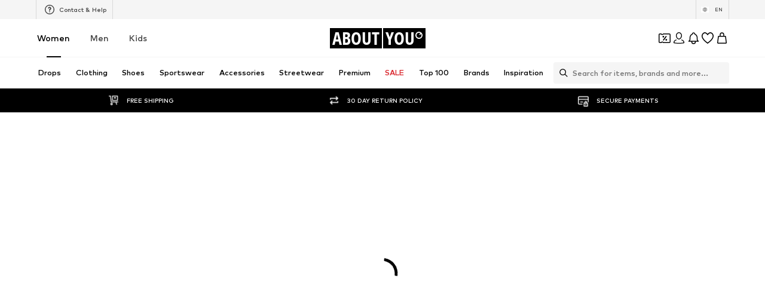

--- FILE ---
content_type: application/javascript
request_url: https://assets.aboutstatic.com/assets/OutfitOverviewPage.eager-B1GYTgi9.js
body_size: 5412
content:
var tt=Object.defineProperty;var et=(t,i,e)=>i in t?tt(t,i,{enumerable:!0,configurable:!0,writable:!0,value:e}):t[i]=e;var w=(t,i,e)=>et(t,typeof i!="symbol"?i+"":i,e);import{j as o,_ as s,fz as it,bR as ot,$ as u,a8 as C,dU as nt,dv as rt}from"./index-Ctwy-uIV.js";import{cJ as f,cK as y,cL as M,cM as S,cN as st,bY as at,b as m,F as P,D as x,cO as L,cP as ct,cQ as lt,A as I,g as dt,i as B,h as W,cR as D,az as h,o as G,Y as k,cz as pt,as as ut,j as F,c7 as ft,cS as O,bX as gt,aC as ht,cg as mt,aY as xt,a8 as vt,C as T,a as bt,cT as wt,cU as Ct,cV as yt,cW as X,aa as Ot,cX as kt,cY as N,ab as jt,cZ as Tt,w as It,r as St}from"./TitledGridSection-Cg0hYiFF.js";import{h as Y,m as Z,T as Pt,t as K,E as Lt,O as Nt,P as Rt,s as _t,r as zt,l as Ut}from"./SeoFaqStructuredJson-BPNP5oJ1.js";import{g as At,P as $t}from"./EmptyPageState-C46AIuYY.js";import{m as Q}from"./index-geD6T5PP.js";import{B as Et}from"./index-CHb-Takj.js";import{i as V,c as Ht}from"./NumberBadge-C51TW9By.js";import{w as q}from"./colors-B8r2xZDP.js";import{_ as Mt,L as Bt,E as Wt}from"./pagination-CAaapKFM.js";import{C as Dt}from"./index-GfC-BIOE.js";import{B as Gt}from"./index-B3gQoqjq.js";import{L as Ft}from"./LegacyBaseStyles-SMLqjp7Y.js";import"./assertThisInitialized-wmuU_lUe.js";import"./index-D2aAudeJ.js";import"./coins_history_transaction-BFtwImyQ.js";import"./size_charts-QV2HnyuW.js";import"./useShowToast-Bpodd69J.js";var Xt=f(function(i,e){return Number(i)+Number(e)}),Yt=Xt(-1),Zt=function(){function t(i,e){this.xf=e,this.n=i}return t.prototype["@@transducer/init"]=y.init,t.prototype["@@transducer/result"]=y.result,t.prototype["@@transducer/step"]=function(i,e){return this.n>0?(this.n-=1,i):this.xf["@@transducer/step"](i,e)},t}(),Kt=f(function(i,e){return new Zt(i,e)}),Qt=f(M(["drop"],Kt,function(i,e){return S(Math.max(0,i),1/0,e)})),Vt=function(){function t(i,e){this.xf=e,this.n=i,this.i=0}return t.prototype["@@transducer/init"]=y.init,t.prototype["@@transducer/result"]=y.result,t.prototype["@@transducer/step"]=function(i,e){this.i+=1;var n=this.n===0?i:this.xf["@@transducer/step"](i,e);return this.n>=0&&this.i>=this.n?st(n):n},t}(),qt=f(function(i,e){return new Vt(i,e)}),Jt=f(M(["take"],qt,function(i,e){return S(0,i<0?1/0:i,e)})),te=f(function(i,e){return Qt(i>=0?e.length-i:0,e)}),ee=f(function(i,e){if(i<=0)throw new Error("First argument to splitEvery must be a positive integer");for(var n=[],r=0;r<e.length;)n.push(S(r,r+=i,e));return n});const ie=s.div.withConfig({componentId:"sc-4bdf856f-0"})(["font-size:","px;margin-bottom:10px;text-align:center;color:",";"," @media ","{margin-top:30px;}@media ","{margin-top:60px;}",""],at,m,P,Y,Z,({customStyles:t})=>t&&t),oe=s.div.withConfig({componentId:"sc-4bdf856f-1"})(["font-size:","px;text-align:center;color:",";@media ","{margin-bottom:30px;}@media ","{margin-bottom:60px;}",""],x,m,Y,Z,({customStyles:t})=>t&&t),ne=({title:t,text:i,customStyles:e})=>o.jsxs("div",{children:[o.jsx(ie,{customStyles:e==null?void 0:e.headline,children:t}),o.jsx(oe,{customStyles:e==null?void 0:e.text,children:i})]}),re=t=>o.jsxs(o.Fragment,{children:[o.jsx(Pt,{pageTitle:t.title||""}),o.jsx(Et,{...t})]}),se=V(t=>{const i=t.t,e=t.outfitOverviewStore.seo,n=t.outfitOverviewStore.currentCategory&&t.outfitOverviewStore.currentCategory.name,r=t.outfitOverviewStore.currentCategory&&t.outfitOverviewStore.isCurrentCategoryRoot,a=i("{{outfitCategory}} Outfits online kaufen | ABOUT YOU",{outfitCategory:r?i("Hochwertige"):n}),c=r?i("Hochwertige Outfits versandkostenfrei bei ABOUT YOU bestellen. Große Outfit Auswahl {{forGender}} ✓Kostenlose Retoure ✓Zahlung auf Rechnung",{forGender:L({gender:t.userStore.gender,t:i})}):i("{{outfitCategory}} Outfits versandkostenfrei bei ABOUT YOU bestellen. Große {{outfitCategory}} Outfit Auswahl {{forGender}} ✓Kostenlose Retoure ✓Zahlung auf Rechnung",{outfitCategory:r?i("Hochwertige"):n,forGender:L({gender:t.userStore.gender,t:i})}),p=ct(e.hreflangs),l=lt(t.urlManagerStore.href),d=t.outfitOverviewStore.pagination.currentPage||1,g=t.outfitOverviewStore.pagination.totalPages,v=d>1?I(l,{page:d}):l,b=[...At({currentUrl:l,currentPage:d,totalPages:g}),...p];return{title:a,description:c,renderHreflangs:!0,renderMobileAlternate:!0,links:b,robots:"index, follow",customTitleTemplate:!0,canonicalUrl:v}})(re),R=t=>{t.noScroll=!0,Q.scroller.scrollTo("outfits",{duration:500,delay:100,smooth:!0})},_=s(it).withConfig({componentId:"sc-706a63b5-0"})(["position:relative;margin:0 0 0 21px;display:inline-block;font-size:","px;direction:initial;&::before{content:'';width:1px;height:16px;background-color:",";position:absolute;left:-11px;top:50%;margin:-8px 0 0;}&:first-child{margin:0;&::before{display:none;}}.linkActive{","}"],h,G,P),ae=({t,userStore:i,localeStore:e,layoutStore:n,isRTL:r})=>{const a=`/${D(e.locale)(i.gender)}/outfits`,c=`${a}/${t("neue-outfits_url")}`;return o.jsxs("nav",{children:[o.jsx(_,{to:a,onClick:()=>R(n),activeClassName:"linkActive",$isRTL:!!r,children:t("Alle Outfits")}),o.jsx(_,{to:c,onClick:()=>R(n),activeClassName:"linkActive",$isRTL:!!r,children:t("Neu")})]})},ce=dt(K(),B("userStore","localeStore","layoutStore"),W)(ae),le=s.div.withConfig({componentId:"sc-7db1b356-0"})(["position:relative;z-index:99;",""],({isSticky:t})=>t?u(["box-shadow:0 2px 5px 0 rgba(0,0,0,0.1);left:0 !important;right:0;width:100% !important;"]):""),de=s.div.withConfig({componentId:"sc-7db1b356-1"})(["background:",";"],q),pe=s.div.withConfig({componentId:"sc-7db1b356-2"})(["display:flex;justify-content:flex-end;align-items:center;position:relative;min-height:60px;"]);function ue({isSticky:t}){const i=k()==="rtl";return o.jsx(le,{isSticky:t,children:o.jsx(de,{className:"container",children:o.jsx(pe,{children:o.jsx(ce,{isRTL:i})})})})}const fe=s.div.withConfig({componentId:"sc-7db1b356-3"})([".stickyElement{&::before{content:'';display:block;height:20px;margin-top:-20px;background-color:",";}}"],q),ge=s(ot).withConfig({componentId:"sc-7db1b356-4"})(["width:100% !important;z-index:50;margin-top:15px;margin-bottom:25px;"]);function he({container:t}){return o.jsx(fe,{children:o.jsx(ge,{container:t,stickyProps:{className:"stickyElement"},children:({isSticky:i})=>o.jsx(ue,{isSticky:i})})})}const z=600,me=s.div.withConfig({componentId:"sc-f188ddb2-0"})(["display:flex;padding:10px;min-height:60px;text-align:left;overflow:hidden;"," ",""],({$isRTL:t})=>t&&"flex-direction: row-reverse;",({customStyles:t})=>t&&t),U=s.div.withConfig({componentId:"sc-f188ddb2-1"})(["letter-spacing:0.8px;text-align:left;"," ",""],({$isBig:t})=>t?u(["font-size:","px;line-height:1.54;"],h):u(["font-size:","px;line-height:1.6;"],x),({customStyles:t})=>t&&t),A=s.div.withConfig({componentId:"sc-f188ddb2-2"})(["flex:1;text-align:left;max-width:100%;"]),xe=s.div.withConfig({componentId:"sc-f188ddb2-3"})(["position:relative;"]),ve=s.div.withConfig({componentId:"sc-f188ddb2-4"})(["position:relative;overflow:hidden;"]),be=s.img.withConfig({componentId:"sc-f188ddb2-5"})(["display:block;width:100%;background-size:cover;"]),we=s.div.withConfig({componentId:"sc-f188ddb2-6"})(["font-size:","px;letter-spacing:0.8px;line-height:1.6;overflow:hidden;white-space:nowrap;text-overflow:ellipsis;",""],h,({customStyles:t})=>t&&t),Ce=s.div.withConfig({componentId:"sc-f188ddb2-7"})(["color:",";font-size:","px;letter-spacing:0.8px;line-height:normal;"],O,x),ye=s(Gt).withConfig({componentId:"sc-f188ddb2-8"})(["bottom:10px;left:10px;max-width:calc(100% - 20px);position:absolute;opacity:1;"]),J=t=>{var g,v,j,b;const i=pt(),e=ut(()=>i.outfits[t.id]),{t:n}=F(),{hasCta:r,showIdolImage:a,imageSize:c}=t,p=k()==="rtl";if(!e)return null;const l=e.hotspotImageHash?e.hotspotImageHash:e.idol.imageHash,d=ft(l,{trim:!1,width:c||z,height:c||z,bg:"f2f2f2"});return e.idol?o.jsx(Lt,{children:o.jsx(xe,{"data-testid":"OutfitTile",children:o.jsx(Nt,{cachePageImpression:!0,outfitId:e.id,children:o.jsxs(Rt,{to:e.url,children:[o.jsxs(ve,{children:[o.jsx(be,{src:d,alt:`${e.idol.name} - ${e.title}`,loading:"lazy",importance:"low"}),r&&o.jsx(ye,{url:e.url,isCTA:!0,children:n("Shoppe das Outfit")})]}),o.jsx(me,{$isRTL:p,customStyles:(g=t.customStyles)==null?void 0:g.detailsWrapper,children:a?o.jsxs(A,{children:[o.jsx(U,{$isBig:!0,customStyles:(v=t.customStyles)==null?void 0:v.idolName,children:e.idol.name}),o.jsx(Ce,{children:e.title})]}):o.jsxs(A,{children:[o.jsx(U,{customStyles:(j=t.customStyles)==null?void 0:j.idolName,children:e.idol.name}),o.jsx(we,{customStyles:(b=t.customStyles)==null?void 0:b.outfitTitle,children:e.title})]})})]})})})}):null},Oe="_tile_1qvzg_1",ke="_sliderWrapper_1qvzg_5",je="_headline_1qvzg_9",Te="_cta_1qvzg_16";class Ie extends C.Component{renderProducts(){if(this.props.outfitIds)return this.props.outfitIds.filter(e=>{const n=this.props.entityStore.outfits[e];return n&&n.idol}).map(e=>o.jsx("div",{className:Oe,children:o.jsx(J,{id:e,showIdolImage:this.props.showIdolImage,pageType:this.props.pageType})},e))}render(){const{t:i,outfit:e,dataTestId:n}=this.props,r=e?i("Mehr Outfits von {{idolName}}",{idolName:e.idol&&e.idol.name}):this.props.headline;return o.jsx(_t,{recoType:zt.outfitRecoSlider,children:o.jsxs("div",{className:ke,"data-testid":"OutfitSlider",children:[(e||this.props.headline)&&o.jsxs("div",{className:"row bottom-sm",children:[o.jsx("div",{className:"col-sm-6",children:o.jsx("h3",{className:je,children:r})}),o.jsx("div",{className:Ht(Te,"col-sm-6"),children:o.jsx(nt,{to:this.props.outfitsUrl||"",children:i("Alle Outfits")})})]}),o.jsx(Dt,{slidesToShow:this.props.slidesToShow||3,slidesToScroll:this.props.slidesToScroll||3,alignLeft:!0,dataTestId:n||"OutfitSlider",isRTL:this.props.isRTL,children:this.renderProducts()})]})})}}const Se=V(t=>{const i=t.userStore.gender,{locale:e}=t.localeStore;return{t:t.t,outfitsUrl:`/${D(e)(i)}/outfits`,entityStore:t.entityStore}},{observe:!0})(Ie),$=u(["display:inline-block;width:36px;height:36px;border:1px solid ",";border-radius:2px;cursor:pointer;position:relative;user-select:none;&:focus,a:focus{outline:none;}&:hover{border-color:",";}&:active{border-color:",";}&::before{content:'';position:absolute;top:50%;left:50%;margin:-4px 0 0 -3px;width:6px;height:10px;background-image:url('","');background-repeat:no-repeat;background-size:6px 10px;}"],G,bt,m,wt),Pe=s.div.withConfig({componentId:"sc-6e09bb82-0"})(["margin-top:45px;font-size:","px;",";height:36px;position:relative;user-select:none;text-align:center;.ellipsis{vertical-align:top;display:inline-block;height:36px;line-height:36px;padding:0 10px;color:",";}.pageNumbers{vertical-align:top;display:inline-block;margin:0 5px;",";a{color:",";vertical-align:top;display:inline-block;border-radius:2px;width:36px;height:36px;text-align:center;line-height:35px;cursor:pointer;outline:none;font-size:","px;color:",";&:hover{color:",";background-color:",";}}}.active{",";color:",";border:1px solid ",";border-radius:2px;a{color:",";height:34px;&:hover{color:",";}}}.buttonLink{position:absolute;top:0;left:0;width:100%;height:100%;cursor:pointer;}.buttonPrev{",";margin-right:12px;","}.buttonNext{",";margin-left:12px;&::before{margin-left:-2px;","}}"],h,gt,O,ht,mt,h,O,xt,vt,P,m,T,T,T,$,({$isRTL:t})=>t&&"transform: rotate(180deg)",$,({$isRTL:t})=>t?"transform: rotate(0deg)":"transform: rotate(180deg)"),Le=({marginPagesDisplayed:t,pageCount:i,pageRangeDisplayed:e,...n})=>{const r=k()==="rtl",a={activeClassName:"active",breakClassName:"ellipsis",nextClassName:"buttonNext",previousClassName:"buttonPrev",previousLabel:"",nextLabel:"",pageClassName:"pageNumbers",nextLinkClassName:"buttonLink",previousLinkClassName:"buttonLink"};return o.jsx(Pe,{$isRTL:r,children:o.jsx(Mt,{marginPagesDisplayed:t,nextLabel:"〱",pageCount:i,pageRangeDisplayed:e,previousLabel:"〱",...a,...n})})},E=({page:t,pathname:i,params:e})=>{const n=I(i,e);return t>1?I(n,{page:t}):Ct(n,["page"])},Ne=u(["font-size:","px;color:",";"],x,O),Re=s.div.withConfig({componentId:"sc-62664008-0"})(["",""],({loadingOutfits:t})=>t&&u(["opacity:0.5;"])),_e=s.div.withConfig({componentId:"sc-62664008-1"})(["width:auto;margin:0 -10px;"]),ze=s.div.withConfig({componentId:"sc-62664008-2"})(["margin:60px 0;"]),Ue=s.div.withConfig({componentId:"sc-62664008-3"})(["position:relative;width:100%;margin-top:58px;"]);class Ae extends C.Component{constructor(){super(...arguments);w(this,"renderPagination",()=>{const{oopStore:e,urlManagerStore:n}=this.props,{currentPage:r,totalPages:a}=e.pagination,c=l=>{const d=++l.selected,g=E({page:d,pathname:n.pathname,params:n.params});yt({to:g,router:null,urlManagerStore:n}),e.switchToPage(d,e.currentOutfits,X)},p=l=>E({page:l,pathname:n.pathname,params:n.params});return a<=1?null:o.jsx(Le,{disableInitialCallback:!0,initialPage:Yt(r),onPageChange:c,marginPagesDisplayed:1,pageCount:a,pageRangeDisplayed:r===a?4:2,hrefBuilder:p},r)});w(this,"renderOutfits",e=>{const{oopStore:n}=this.props;return ee(12,e).map(r=>o.jsx(Ut,{children:o.jsx(_e,{className:"row",children:r.map(a=>o.jsx(Re,{loadingOutfits:n.loadingOutfits,className:"col-sm-6 col-md-4",children:o.jsx(J,{id:a,hasCta:!0,showIdolImage:!0,customStyles:{outfitTitle:Ne},pageType:null})},a))})},r))});w(this,"renderOutfitReco",()=>{const{t:e,isTablet:n}=this.props,{fashionIdolRecoOutfitIds:r}=this.props.oopStore;return r.length===0?null:o.jsx(ze,{className:"row",children:o.jsx(Se,{outfitIds:r,showIdolImage:!0,headline:e("Deine Fashion Idols"),slidesToShow:n?2:3,slidesToScroll:n?2:3,isRTL:this.props.isRTL,pageType:null})})})}render(){const{isTablet:e}=this.props,{outfitIds:n,loadingOutfits:r}=this.props.oopStore,a=e?4:6;return r&&!n.length?o.jsx(Ue,{children:o.jsx(Bt,{isCentered:!0})}):o.jsxs(C.Fragment,{children:[this.renderOutfits(Jt(a,n)),this.renderOutfitReco(),n.length>a&&this.renderOutfits(te(n.length-a,n)),this.renderPagination()]})}}const $e=K()(B(t=>({oopStore:t.outfitOverviewStore,isTablet:t.uiStore.matchedMedia==="sm",urlManagerStore:t.urlManagerStore}))(W(Ae))),H=s.div.withConfig({componentId:"sc-f7720bee-0"})(["min-height:100px;"]),Ee=u(["font-size:","px;text-align:center;color:",";margin-bottom:30px;"],x,m),He=()=>{const{t}=F(),i=C.createRef(),e=k()==="rtl";return o.jsxs(H,{children:[o.jsx(se,{}),o.jsx("div",{className:"container-fluid container-fluid-1920",children:o.jsx(ne,{title:t("Outfits Inspiration"),text:t("Entdecke neue Outfits für alle Anlässe"),customStyles:{text:Ee}})}),o.jsx(Q.Element,{"data-testid":"OutfitsSection",name:"outfits",children:o.jsxs("div",{ref:i,children:[o.jsx(he,{container:i}),o.jsx(H,{className:"container",children:o.jsx($e,{isRTL:e})})]})})]})},Me=()=>{const{path:t,search:i}=Ot();return o.jsx($t,{path:t,search:i,type:rt.OutfitOverview,children:o.jsx(He,{})})},Be={fetch:async({t,store:i,pathname:e,query:n})=>{const r=kt(n),a=r.page?parseInt(r.page,10):1;if(a>Wt)return N({query:n,to:e,router:i.router,urlManager:i.urlManager});const{outfitOverview:c}=i;c.pagination.currentPage=a,await c.fetchNavigationTree();const p=c.getOutfitCategoryIdByUrl(e);try{return await Promise.all([c.fetchSeoInfo({categoryPath:e}).catch(jt),c.fetchOutfits({t,locale:i.localeStore.locale,currentPath:e,categoryId:p,limit:X})])}catch(l){if(l instanceof Tt)return c.pagination.total!==0?N({query:n,to:e,router:i.router,urlManager:i.urlManager}):c.redirectOnNoAvailableOutfits();throw l}},defer:async({store:t,query:i})=>{i&&i.notification==="1"&&t.outfitOverview.displayUnexistentOutfitNotification()}},We=St.provideHooks(Be)(Me),De=It(We),ci=()=>o.jsxs(o.Fragment,{children:[o.jsx("div",{className:Ft}),o.jsx(De,{})]});export{ci as OutfitOverviewPage};
//# sourceMappingURL=OutfitOverviewPage.eager-B1GYTgi9.js.map


--- FILE ---
content_type: application/javascript
request_url: https://assets.aboutstatic.com/assets/useFacebookLoginHandler-pyWl1g92.js
body_size: 3131
content:
var Y=Object.defineProperty;var Q=(e,s,t)=>s in e?Y(e,s,{enumerable:!0,configurable:!0,writable:!0,value:t}):e[s]=t;var G=(e,s,t)=>Q(e,typeof s!="symbol"?s+"":s,t);import{r as b,j as w,_ as x,I as X,$ as ee,C as h,F as se,a2 as te,hG as oe,d9 as ae,bz as K,hH as ne,eq as ce,gN as re,hI as ie,aI as k,cH as le,ez as de,eB as D,O as J,ew as ue,P as pe,hJ as ge,aZ as he,hK as L,hL as fe,e1 as me,e8 as ke,hM as be,hN as ye,hs as E,ey as we,hO as Se,eA as M}from"./index-Ctwy-uIV.js";const He=b.forwardRef(function({className:s,style:t,label:o,subLabel:a,iconName:c,boxedMode:r,fullLabelWidth:u,...n},T){const p=b.useId(),i=n.id||p;return w.jsxs(xe,{htmlFor:i,className:s,style:t,$withBox:r,$checked:n.checked,children:[w.jsxs(Ie,{"data-full-width":u||!1,children:[w.jsx(Te,{...n,type:"radio",id:i,ref:T}),w.jsx(_,{}),c&&w.jsxs(Ce,{children:[w.jsx(X,{asset:c,size:"S"}),o&&w.jsx(B,{$withoutPadding:!0,children:o})]}),o&&!c&&w.jsx(B,{"data-full-width":u||!1,children:o})]}),a]})}),xe=x.label.withConfig({componentId:"sc-fd56f43d-0"})(["position:relative;display:flex;align-items:flex-start;flex-direction:column;cursor:pointer;",""],e=>e.$withBox?ee(["border:1px solid ",";padding:1rem;border-radius:4px;"],e.$checked?h.Black:h.Grey3):""),Ie=x.div.withConfig({componentId:"sc-fd56f43d-1"})(["display:flex;&[data-full-width='true']{width:100%;}"]),Ce=x.div.withConfig({componentId:"sc-fd56f43d-2"})(["display:flex;flex-direction:column;justify-content:center;align-items:center;margin:auto;"]),B=x.span.withConfig({componentId:"sc-fd56f43d-3"})(["font-size:",";font-weight:",";line-height:1.43;color:",";"," &[data-full-width='true']{width:100%;}"],se.px14,te.bold,h.Black,e=>e.$withoutPadding?"":"padding-left: 15px;"),_=x.div.withConfig({componentId:"sc-fd56f43d-4"})(["position:relative;width:20px;height:20px;flex:0 0 20px;border-radius:50%;border:2px solid ",";box-sizing:border-box;&::after{content:' ';display:block;width:8px;height:8px;border-radius:50%;background-color:",";position:absolute;top:4px;left:4px;transition:transform 100ms;transform:scale(0);}"],h["Fill.Grey.Secondary"],h.Black),Te=x.input.withConfig({componentId:"sc-fd56f43d-5"})(["position:absolute;left:0;top:0;opacity:0;width:20px;height:20px;margin:0;&:checked{& ~ ","{color:",";}& ~ ","{border-color:",";border-width:2px;&::after{transform:scale(1);}}}&:focus{& ~ ","{border-color:",";border-width:2px;}}&:focus-visible{& ~ ","{border-color:",";border-width:2px;&:before{content:'';position:absolute;inset:-4px;border:2px solid ",";}}}"],B,h.Black,_,h.Black,_,h.Black,_,h.Black,h.Black),ve=({label:e,action:s,customer_id:t,email:o,page:a,type:c})=>()=>({event:c,label:e,action:s,customer_id:t,eh:o?oe(o):void 0,content_name:a.path,page_type:a.type,page_type_id:`${a.id||""}`}),Ae=()=>{const{TrackingClient:e,pageContextCallback:s}=ae();return t=>{const{action:o,email:a,customer_id:c,label:r,type:u}=t;e.track(ve({type:u,action:o,page:s(),label:r,email:a,customer_id:c}))}};var z=function(e){return e[e.INVALID=0]="INVALID",e[e.BASKET=1]="BASKET",e[e.WISHLIST=2]="WISHLIST",e}({});const Ee=()=>{const e=K(ne),s=ce(),t=re().count,o=ie();return b.useCallback(async a=>{if(!o&&!t)return;if(!s.data||s.isLoading)throw k.error("@aboutyou/logic-components","Failed to merge mobile wishlist and basket. Reason: sessionId not available"),new Error("Missing token or session id");const c=async n=>{await e.mutateAsync({listType:n,previousGuestSession:{sessionId:s.data.resolvedId},session:{authToken:a}})},r=async()=>{if(o)try{await c(z.BASKET),k.compare({actionName:"BasketMergeEvent",success:!0,attributes:{}})}catch(n){k.compare({actionName:"BasketMergeEvent",success:!1,attributes:{reason:n.message,code:n.code,metadata:n}})}},u=async()=>{if(t)try{await c(z.WISHLIST),k.compare({actionName:"WishlistMergeEvent",success:!0,attributes:{}})}catch(n){k.compare({actionName:"WishlistMergeEvent",success:!1,attributes:{reason:n.message,code:n.code,metadata:n}})}};await Promise.all([r(),u()])},[s.data,s.isLoading,o,t])},_e=()=>{const{updateCache:e}=le(),{updateCache:s}=de();return({method:t,loginType:o,authData:a})=>{let c,r;t==="guest-register"?(r={userData:null},c={guestToken:a.apiToken}):(r={userData:{...a.customerData,loginType:o,gender:a.customerData.gender==="male"?D.Male:D.Female}},c={token:a.apiToken}),e(c),s(r)}},Le=({disableSuccessToast:e})=>{const[s,t]=b.useState(!1),{t:o}=J(),a=Ee(),{saveUser:c}=ue(),r=_e(),u=Ae(),n=pe();return{handleAuthResponse:b.useCallback(({method:p,medium:i})=>async I=>{try{const{customerData:d,apiToken:f}=ge(I);if(await a(f),p!=="guest-register"&&he(()=>{c({name:d.firstName,email:d.email,loginType:i})}),r({method:p,loginType:i,authData:{customerData:d,apiToken:f}}),u({type:p==="login"?"login":"sign_up",action:"successful",email:d.email,customer_id:d.id.toString(),label:i}),!e){const C=p==="register"&&!I.isAlreadyRegistered?o("Registration was successful. Welcome to About You!"):o("Success");n({type:"SUCCESS",content:C})}return k.compare({actionName:L,success:!0,attributes:{method:p,medium:i}}),d}catch(d){u({type:p==="login"?"login":"sign_up",action:"error",label:i});const f=R(d);throw k.compare({actionName:L,success:!1,attributes:{method:p,medium:i,code:f.code,reason:f.message,metadata:f}}),n({type:"ERROR",content:o("Uh oh, something went wrong.")}),new F("Couldn't handle auth response successfully")}finally{t(!1),window.scrollTo(0,0),fe.completedInThisSession=!0}},[c]),loading:s,setLoading:t}},R=e=>{var t,o;const s=(o=(t=e.code)!=null?t:e.status)!=null?o:e.statusCode;return{code:s,message:e.message||`Unknown error occurred. Error Code: ${s}`,stack:e.stack,error:e}};class P extends Error{constructor(t){super(`${t}`);G(this,"code");Object.setPrototypeOf(this,P.prototype)}}class F extends P{constructor(s){super(s),this.name="SkipErrorLogging",Object.setPrototypeOf(this,F.prototype)}}const O={Profile:"public_profile",Email:"email"},Ne=(e,{onError:s,onSuccess:t,disableSuccessToast:o})=>{var $,j;const{Log:a,resetLoggerInstanceId:c}=me(),r=ke(),u=be(),n=ye(),T=n.search,p=(($=n.hash)==null?void 0:$.match("#cb="))&&((j=n.hash)==null?void 0:j.includes("graph_domain=facebook")),i=new URLSearchParams(n.hash.replace("#","?")),I=i.get(E.AccessToken),d=i.get(E.SignedRequest),f=i.get(E.GrantedScopes),C=i.get(E.ExpiresIn),U=p&&d,{handleAuthResponse:H,loading:v,setLoading:y}=Le({disableSuccessToast:o}),Z=we(),{t:A}=J(),q=K(Se),N=b.useRef(!1),V=b.useCallback(()=>{a({event:"sso-open-url",state:null,attributes:{idp:"legacy-facebook",idp_key:"legacy-facebook"}}),y(!0)},[a,y]),W=b.useCallback(l=>{if(a({event:"sso-redirect",state:null,attributes:{idp:"legacy-facebook",idp_key:"legacy-facebook"}}),Fe(l))q.mutateAsync({gender:Z==="male"?M.MALE:M.FEMALE,access:{token:{token:l.accessToken,userId:l.userID,expiresAt:new Date(l.data_access_expiration_time*1e3),scopes:[O.Profile,O.Email]},$case:"token"}}).then(g=>(a({event:"sso-success",state:null,attributes:{idp:"legacy-facebook",idp_key:"legacy-facebook"}}),H({method:e,medium:"facebook"})(g))).then(t).catch(g=>{if(g instanceof F)return;const m=Re(g.details,["NoEmail"]).length===1;s(A(m?"To register with facebook you need an account with a linked email address. Please leave an email address or use the registration form below.":"Uh oh, something went wrong."));const S=R(g);k.compare({actionName:L,success:!1,attributes:{method:e,medium:"facebook",code:S.code,reason:S.message,metadata:S}}),a({event:"sso-fe-error",state:null,attributes:{idp:"legacy-facebook",idp_key:"legacy-facebook",reason:m?"missing-permission":"login-with-code",error_detail:`${S.message}:${S.code}`,metadata:S}})}).finally(()=>{c(),y(!1)});else{y(!1);let g=!1;if("grantedScopes"in l&&typeof l.grantedScopes=="string"&&!l.grantedScopes.includes("email"))g=!0,s(A("We are missing some approvals for your profile. Please allow the app permissions"));else{if(s(A("Uh oh, something went wrong.")),l.status==="unknown"||N.current)return;const m=R(l);k.compare({actionName:L,success:!1,attributes:{method:e,medium:"facebook",code:m.code,reason:m.message,metadata:m}}),a({event:"sso-fe-error",state:null,attributes:{idp:"legacy-facebook",idp_key:"legacy-facebook",reason:g?"missing-permission":"unknown",error_detail:`${m.message}:${m.code}`,metadata:m}}),N.current=!0}}},[H,v,e,y,a]);return b.useEffect(()=>{if(d&&!v&&U&&r&&u){const l=Oe(d);if(!l){y(!1);return}const g={userID:(l==null?void 0:l.user_id)||"",accessToken:I||"",data_access_expiration_time:C?parseInt(C,10):0,grantedScopes:f||""};y(!0),a({event:"sso-open-url",state:null,attributes:{idp:"legacy-facebook",idp_key:"legacy-facebook",redirected:!0}}),W(g)}},[T,v,I,d,r,u,U,C,f,y,a]),{submitHandler:W,loading:v,onClick:V}},Fe=e=>{var s;return"accessToken"in e&&((s=e.grantedScopes)==null?void 0:s.includes(O.Email))};function Be(e){switch(e.type){case"bad-request":return e.fieldViolations.map(({field:s})=>s);case"precondition-failure":return e.violations.map(({type:s})=>s)}return[]}function Re(e,s){return(e||[]).map(Be).flat().filter(t=>s.includes(t))}const Oe=e=>{const[s,t]=e.split(".");if(!t)return null;try{return JSON.parse(atob(t))}catch{return null}};export{He as R,F as S,Re as a,Ne as b,R as g,Le as u};
//# sourceMappingURL=useFacebookLoginHandler-pyWl1g92.js.map


--- FILE ---
content_type: application/javascript
request_url: https://assets.aboutstatic.com/assets/CouponDeepLinkActivation-CxgFBTCT.js
body_size: 881
content:
import{j as n,_ as l,s as e,C as A,a1 as d,cx as I,I as u,Z as j,$ as h,O as g,aP as v,cy as w,m as x,r as S,aj as _}from"./index-Ctwy-uIV.js";import{M as F}from"./CouponCard-CWO_R5oV.js";import{h as k}from"./header-background-expanded-0D591rev.js";import{F as b}from"./FadeTransition-OAXcLv71.js";const W=typeof window<"u"?window.setClientPublicPath("assets/confetti-C240ccat.svg"):"/assets/confetti-C240ccat.svg",C=({className:s})=>n.jsx(T,{className:s}),T=l.div.withConfig({componentId:"sc-e2619630-0"})(["position:absolute;inset:0;width:100%;height:100%;background:url(",") no-repeat center/cover;transform:scale(0);opacity:0;animation-name:explode;animation-duration:1.5s;animation-timing-function:ease-in-out;@keyframes explode{50%{transform:scale(100%);opacity:1;}53%,70%{transform:scale(93%);opacity:1;}100%{transform:scale(130%);opacity:0;}}"],W),D=700,f=({className:s,status:o})=>n.jsxs(P,{className:s,children:[n.jsx(z,{"data-animation-type":o,asset:o==="paused"?d.Pause:d.Coupon,size:"XL",fill:A.White}),n.jsx(I,{mounted:o==="error",direction:"center",duration:300,delay:D,children:n.jsx(E,{children:n.jsx(u,{asset:d.Error,size:"S",fill:"#8FC2FF"})})})]}),P=e("div")({name:"Wrapper",class:"w19mxx8r",propsAsIs:!1}),R=()=>u,z=e(R())({name:"Coupon",class:"c1al8oas",propsAsIs:!0}),E=e("span")({name:"InfoIconWrapper",class:"i14z08ni",propsAsIs:!1}),L=({status:s})=>n.jsx(M,{children:n.jsx(O,{status:s})}),M=l.div.withConfig({componentId:"sc-fc86f5f-0"})(["display:none;background:url(",") no-repeat center/cover;width:100%;height:96px;",""],k,j(h(["display:flex;justify-content:center;"]))),O=l(f).withConfig({componentId:"sc-fc86f5f-1"})(["position:relative;top:45px;"]),$=({ConfettiAnimationComponent:s,coupon:o,couponReduction:a,headline:i,status:r,subline:p})=>{const{t}=g(),c=v();return n.jsxs(H,{duration:300,children:[s,n.jsx(L,{status:r}),n.jsxs(N,{children:[n.jsx(q,{textAlignment:"center","data-testid":"coupon-deeplink-activation-headline",children:i!=null?i:t("Just a second, your coupon’s getting ready!")}),p&&n.jsx(J,{textAlignment:"center",children:p}),r==="loading"&&n.jsx(w,{size:"px14",color:"Grey1",interval:2e3,labels:[t("Warming up coupon engine."),t("Unwrapping your discount."),t("Getting set for savings.")]}),a&&n.jsxs(V,{children:[n.jsx("span",{children:t("Your total savings")}),n.jsx("span",{children:c(a.amount,a.currencyCode)})]}),r==="success"&&o&&n.jsx(Y,{coupon:o,isDisplayMode:!0})]})]})},G=()=>b,H=e(G())({name:"StyledFadeTransition",class:"s16xhsmf",propsAsIs:!0}),N=e("div")({name:"Content",class:"c150j04u",propsAsIs:!1}),U=()=>x,q=e(U())({name:"Headline",class:"h1tfl5q",propsAsIs:!0}),B=()=>x,J=e(B())({name:"Subline",class:"s103k6x5",propsAsIs:!0}),V=e("div")({name:"CouponReduction",class:"c1re8urm",propsAsIs:!1}),X=()=>F,Y=e(X())({name:"StyledCouponCard",class:"s1habwdx",propsAsIs:!0}),Z=({"data-testid":s,alreadyUnlocked:o,coupon:a,couponReduction:i,headline:r,isOpen:p,LayoutComponent:t,status:c="loading",subline:y})=>{const m=c==="success"&&!o;return n.jsx(Q,{LayoutComponent:t,"data-testid":s,aboveHeaderElement:n.jsxs(n.Fragment,{children:[m&&n.jsx(on,{}),n.jsx(en,{status:c})]}),open:p,onClose:()=>{},contentFitWidth:!0,fixedSmallWidth:!1,bodyContent:n.jsx($,{status:c,headline:r,subline:y,coupon:a,couponReduction:i,ConfettiAnimationComponent:m&&n.jsx(an,{})})})},K=()=>_,Q=e(K())({name:"StyledContentPopper",class:"s1otzetc",propsAsIs:!0}),nn=()=>f,en=e(nn())({name:"StyledCouponIcon",class:"ssaesdq",propsAsIs:!0}),sn=()=>C,on=e(sn())({name:"FlyoutConfettiAnimation",class:"f12oenii",propsAsIs:!0}),tn=()=>C,an=e(tn())({name:"ModalConfettiAnimation",class:"m1wicoal",propsAsIs:!0}),ln=S.memo(Z);export{ln as C};
//# sourceMappingURL=CouponDeepLinkActivation-CxgFBTCT.js.map


--- FILE ---
content_type: application/javascript
request_url: https://assets.aboutstatic.com/assets/index-D2aAudeJ.js
body_size: 6073
content:
import{fw as J}from"./index-Ctwy-uIV.js";import{r as X,e as ne}from"./coins_history_transaction-BFtwImyQ.js";var O={},H={},M={},C,K;function re(){if(K)return C;K=1,C=l;var s=null;try{s=new WebAssembly.Instance(new WebAssembly.Module(new Uint8Array([0,97,115,109,1,0,0,0,1,13,2,96,0,1,127,96,4,127,127,127,127,1,127,3,7,6,0,1,1,1,1,1,6,6,1,127,1,65,0,11,7,50,6,3,109,117,108,0,1,5,100,105,118,95,115,0,2,5,100,105,118,95,117,0,3,5,114,101,109,95,115,0,4,5,114,101,109,95,117,0,5,8,103,101,116,95,104,105,103,104,0,0,10,191,1,6,4,0,35,0,11,36,1,1,126,32,0,173,32,1,173,66,32,134,132,32,2,173,32,3,173,66,32,134,132,126,34,4,66,32,135,167,36,0,32,4,167,11,36,1,1,126,32,0,173,32,1,173,66,32,134,132,32,2,173,32,3,173,66,32,134,132,127,34,4,66,32,135,167,36,0,32,4,167,11,36,1,1,126,32,0,173,32,1,173,66,32,134,132,32,2,173,32,3,173,66,32,134,132,128,34,4,66,32,135,167,36,0,32,4,167,11,36,1,1,126,32,0,173,32,1,173,66,32,134,132,32,2,173,32,3,173,66,32,134,132,129,34,4,66,32,135,167,36,0,32,4,167,11,36,1,1,126,32,0,173,32,1,173,66,32,134,132,32,2,173,32,3,173,66,32,134,132,130,34,4,66,32,135,167,36,0,32,4,167,11])),{}).exports}catch{}function l(u,n,h){this.low=u|0,this.high=n|0,this.unsigned=!!h}l.prototype.__isLong__,Object.defineProperty(l.prototype,"__isLong__",{value:!0});function m(u){return(u&&u.__isLong__)===!0}l.isLong=m;var w={},f={};function c(u,n){var h,F,E;return n?(u>>>=0,(E=0<=u&&u<256)&&(F=f[u],F)?F:(h=o(u,(u|0)<0?-1:0,!0),E&&(f[u]=h),h)):(u|=0,(E=-128<=u&&u<128)&&(F=w[u],F)?F:(h=o(u,u<0?-1:0,!1),E&&(w[u]=h),h))}l.fromInt=c;function p(u,n){if(isNaN(u))return n?B:I;if(n){if(u<0)return B;if(u>=Z)return d}else{if(u<=-9223372036854776e3)return a;if(u+1>=G)return i}return u<0?p(-u,n).neg():o(u%U|0,u/U|0,n)}l.fromNumber=p;function o(u,n,h){return new l(u,n,h)}l.fromBits=o;var y=Math.pow;function g(u,n,h){if(u.length===0)throw Error("empty string");if(u==="NaN"||u==="Infinity"||u==="+Infinity"||u==="-Infinity")return I;if(typeof n=="number"?(h=n,n=!1):n=!!n,h=h||10,h<2||36<h)throw RangeError("radix");var F;if((F=u.indexOf("-"))>0)throw Error("interior hyphen");if(F===0)return g(u.substring(1),n,h).neg();for(var E=p(y(h,8)),k=I,q=0;q<u.length;q+=8){var T=Math.min(8,u.length-q),D=parseInt(u.substring(q,q+T),h);if(T<8){var N=p(y(h,T));k=k.mul(N).add(p(D))}else k=k.mul(E),k=k.add(p(D))}return k.unsigned=n,k}l.fromString=g;function v(u,n){return typeof u=="number"?p(u,n):typeof u=="string"?g(u,n):o(u.low,u.high,typeof n=="boolean"?n:u.unsigned)}l.fromValue=v;var _=65536,R=1<<24,U=_*_,Z=U*U,G=Z/2,Q=c(R),I=c(0);l.ZERO=I;var B=c(0,!0);l.UZERO=B;var S=c(1);l.ONE=S;var e=c(1,!0);l.UONE=e;var r=c(-1);l.NEG_ONE=r;var i=o(-1,2147483647,!1);l.MAX_VALUE=i;var d=o(-1,-1,!0);l.MAX_UNSIGNED_VALUE=d;var a=o(0,-2147483648,!1);l.MIN_VALUE=a;var t=l.prototype;return t.toInt=function(){return this.unsigned?this.low>>>0:this.low},t.toNumber=function(){return this.unsigned?(this.high>>>0)*U+(this.low>>>0):this.high*U+(this.low>>>0)},t.toString=function(n){if(n=n||10,n<2||36<n)throw RangeError("radix");if(this.isZero())return"0";if(this.isNegative())if(this.eq(a)){var h=p(n),F=this.div(h),E=F.mul(h).sub(this);return F.toString(n)+E.toInt().toString(n)}else return"-"+this.neg().toString(n);for(var k=p(y(n,6),this.unsigned),q=this,T="";;){var D=q.div(k),N=q.sub(D.mul(k)).toInt()>>>0,b=N.toString(n);if(q=D,q.isZero())return b+T;for(;b.length<6;)b="0"+b;T=""+b+T}},t.getHighBits=function(){return this.high},t.getHighBitsUnsigned=function(){return this.high>>>0},t.getLowBits=function(){return this.low},t.getLowBitsUnsigned=function(){return this.low>>>0},t.getNumBitsAbs=function(){if(this.isNegative())return this.eq(a)?64:this.neg().getNumBitsAbs();for(var n=this.high!=0?this.high:this.low,h=31;h>0&&(n&1<<h)==0;h--);return this.high!=0?h+33:h+1},t.isZero=function(){return this.high===0&&this.low===0},t.eqz=t.isZero,t.isNegative=function(){return!this.unsigned&&this.high<0},t.isPositive=function(){return this.unsigned||this.high>=0},t.isOdd=function(){return(this.low&1)===1},t.isEven=function(){return(this.low&1)===0},t.equals=function(n){return m(n)||(n=v(n)),this.unsigned!==n.unsigned&&this.high>>>31===1&&n.high>>>31===1?!1:this.high===n.high&&this.low===n.low},t.eq=t.equals,t.notEquals=function(n){return!this.eq(n)},t.neq=t.notEquals,t.ne=t.notEquals,t.lessThan=function(n){return this.comp(n)<0},t.lt=t.lessThan,t.lessThanOrEqual=function(n){return this.comp(n)<=0},t.lte=t.lessThanOrEqual,t.le=t.lessThanOrEqual,t.greaterThan=function(n){return this.comp(n)>0},t.gt=t.greaterThan,t.greaterThanOrEqual=function(n){return this.comp(n)>=0},t.gte=t.greaterThanOrEqual,t.ge=t.greaterThanOrEqual,t.compare=function(n){if(m(n)||(n=v(n)),this.eq(n))return 0;var h=this.isNegative(),F=n.isNegative();return h&&!F?-1:!h&&F?1:this.unsigned?n.high>>>0>this.high>>>0||n.high===this.high&&n.low>>>0>this.low>>>0?-1:1:this.sub(n).isNegative()?-1:1},t.comp=t.compare,t.negate=function(){return!this.unsigned&&this.eq(a)?a:this.not().add(S)},t.neg=t.negate,t.add=function(n){m(n)||(n=v(n));var h=this.high>>>16,F=this.high&65535,E=this.low>>>16,k=this.low&65535,q=n.high>>>16,T=n.high&65535,D=n.low>>>16,N=n.low&65535,b=0,L=0,P=0,A=0;return A+=k+N,P+=A>>>16,A&=65535,P+=E+D,L+=P>>>16,P&=65535,L+=F+T,b+=L>>>16,L&=65535,b+=h+q,b&=65535,o(P<<16|A,b<<16|L,this.unsigned)},t.subtract=function(n){return m(n)||(n=v(n)),this.add(n.neg())},t.sub=t.subtract,t.multiply=function(n){if(this.isZero())return I;if(m(n)||(n=v(n)),s){var h=s.mul(this.low,this.high,n.low,n.high);return o(h,s.get_high(),this.unsigned)}if(n.isZero())return I;if(this.eq(a))return n.isOdd()?a:I;if(n.eq(a))return this.isOdd()?a:I;if(this.isNegative())return n.isNegative()?this.neg().mul(n.neg()):this.neg().mul(n).neg();if(n.isNegative())return this.mul(n.neg()).neg();if(this.lt(Q)&&n.lt(Q))return p(this.toNumber()*n.toNumber(),this.unsigned);var F=this.high>>>16,E=this.high&65535,k=this.low>>>16,q=this.low&65535,T=n.high>>>16,D=n.high&65535,N=n.low>>>16,b=n.low&65535,L=0,P=0,A=0,z=0;return z+=q*b,A+=z>>>16,z&=65535,A+=k*b,P+=A>>>16,A&=65535,A+=q*N,P+=A>>>16,A&=65535,P+=E*b,L+=P>>>16,P&=65535,P+=k*N,L+=P>>>16,P&=65535,P+=q*D,L+=P>>>16,P&=65535,L+=F*b+E*N+k*D+q*T,L&=65535,o(A<<16|z,L<<16|P,this.unsigned)},t.mul=t.multiply,t.divide=function(n){if(m(n)||(n=v(n)),n.isZero())throw Error("division by zero");if(s){if(!this.unsigned&&this.high===-2147483648&&n.low===-1&&n.high===-1)return this;var h=(this.unsigned?s.div_u:s.div_s)(this.low,this.high,n.low,n.high);return o(h,s.get_high(),this.unsigned)}if(this.isZero())return this.unsigned?B:I;var F,E,k;if(this.unsigned){if(n.unsigned||(n=n.toUnsigned()),n.gt(this))return B;if(n.gt(this.shru(1)))return e;k=B}else{if(this.eq(a)){if(n.eq(S)||n.eq(r))return a;if(n.eq(a))return S;var q=this.shr(1);return F=q.div(n).shl(1),F.eq(I)?n.isNegative()?S:r:(E=this.sub(n.mul(F)),k=F.add(E.div(n)),k)}else if(n.eq(a))return this.unsigned?B:I;if(this.isNegative())return n.isNegative()?this.neg().div(n.neg()):this.neg().div(n).neg();if(n.isNegative())return this.div(n.neg()).neg();k=I}for(E=this;E.gte(n);){F=Math.max(1,Math.floor(E.toNumber()/n.toNumber()));for(var T=Math.ceil(Math.log(F)/Math.LN2),D=T<=48?1:y(2,T-48),N=p(F),b=N.mul(n);b.isNegative()||b.gt(E);)F-=D,N=p(F,this.unsigned),b=N.mul(n);N.isZero()&&(N=S),k=k.add(N),E=E.sub(b)}return k},t.div=t.divide,t.modulo=function(n){if(m(n)||(n=v(n)),s){var h=(this.unsigned?s.rem_u:s.rem_s)(this.low,this.high,n.low,n.high);return o(h,s.get_high(),this.unsigned)}return this.sub(this.div(n).mul(n))},t.mod=t.modulo,t.rem=t.modulo,t.not=function(){return o(~this.low,~this.high,this.unsigned)},t.and=function(n){return m(n)||(n=v(n)),o(this.low&n.low,this.high&n.high,this.unsigned)},t.or=function(n){return m(n)||(n=v(n)),o(this.low|n.low,this.high|n.high,this.unsigned)},t.xor=function(n){return m(n)||(n=v(n)),o(this.low^n.low,this.high^n.high,this.unsigned)},t.shiftLeft=function(n){return m(n)&&(n=n.toInt()),(n&=63)===0?this:n<32?o(this.low<<n,this.high<<n|this.low>>>32-n,this.unsigned):o(0,this.low<<n-32,this.unsigned)},t.shl=t.shiftLeft,t.shiftRight=function(n){return m(n)&&(n=n.toInt()),(n&=63)===0?this:n<32?o(this.low>>>n|this.high<<32-n,this.high>>n,this.unsigned):o(this.high>>n-32,this.high>=0?0:-1,this.unsigned)},t.shr=t.shiftRight,t.shiftRightUnsigned=function(n){if(m(n)&&(n=n.toInt()),n&=63,n===0)return this;var h=this.high;if(n<32){var F=this.low;return o(F>>>n|h<<32-n,h>>>n,this.unsigned)}else return n===32?o(h,0,this.unsigned):o(h>>>n-32,0,this.unsigned)},t.shru=t.shiftRightUnsigned,t.shr_u=t.shiftRightUnsigned,t.toSigned=function(){return this.unsigned?o(this.low,this.high,!1):this},t.toUnsigned=function(){return this.unsigned?this:o(this.low,this.high,!0)},t.toBytes=function(n){return n?this.toBytesLE():this.toBytesBE()},t.toBytesLE=function(){var n=this.high,h=this.low;return[h&255,h>>>8&255,h>>>16&255,h>>>24,n&255,n>>>8&255,n>>>16&255,n>>>24]},t.toBytesBE=function(){var n=this.high,h=this.low;return[n>>>24,n>>>16&255,n>>>8&255,n&255,h>>>24,h>>>16&255,h>>>8&255,h&255]},l.fromBytes=function(n,h,F){return F?l.fromBytesLE(n,h):l.fromBytesBE(n,h)},l.fromBytesLE=function(n,h){return new l(n[0]|n[1]<<8|n[2]<<16|n[3]<<24,n[4]|n[5]<<8|n[6]<<16|n[7]<<24,h)},l.fromBytesBE=function(n,h){return new l(n[4]<<24|n[5]<<16|n[6]<<8|n[7],n[0]<<24|n[1]<<16|n[2]<<8|n[3],h)},C}var Y;function ie(){if(Y)return M;Y=1;var s=M&&M.__assign||function(){return s=Object.assign||function(o){for(var y,g=1,v=arguments.length;g<v;g++){y=arguments[g];for(var _ in y)Object.prototype.hasOwnProperty.call(y,_)&&(o[_]=y[_])}return o},s.apply(this,arguments)},l=M&&M.__importDefault||function(o){return o&&o.__esModule?o:{default:o}};Object.defineProperty(M,"__esModule",{value:!0}),M.Duration=M.protobufPackage=void 0;var m=l(re()),w=l(X());M.protobufPackage="google.protobuf";var f={seconds:0,nanos:0};M.Duration={encode:function(o,y){return y===void 0&&(y=w.default.Writer.create()),o.seconds!==0&&y.uint32(8).int64(o.seconds),o.nanos!==0&&y.uint32(16).int32(o.nanos),y},decode:function(o,y){for(var g=o instanceof Uint8Array?new w.default.Reader(o):o,v=y===void 0?g.len:g.pos+y,_=s({},f);g.pos<v;){var R=g.uint32();switch(R>>>3){case 1:_.seconds=p(g.int64());break;case 2:_.nanos=g.int32();break;default:g.skipType(R&7);break}}return _},fromPartial:function(o){var y=s({},f);return o.seconds!==void 0&&o.seconds!==null&&(y.seconds=o.seconds),o.nanos!==void 0&&o.nanos!==null&&(y.nanos=o.nanos),y}};var c=function(){if(typeof c<"u")return c;if(typeof self<"u")return self;if(typeof window<"u")return window;if(typeof J<"u")return J;throw"Unable to locate global object"}();function p(o){if(o.gt(Number.MAX_SAFE_INTEGER))throw new c.Error("Value is larger than Number.MAX_SAFE_INTEGER");return o.toNumber()}return w.default.util.Long!==m.default&&(w.default.util.Long=m.default,w.default.configure()),M}var $;function te(){return $||($=1,function(s){var l=H&&H.__assign||function(){return l=Object.assign||function(e){for(var r,i=1,d=arguments.length;i<d;i++){r=arguments[i];for(var a in r)Object.prototype.hasOwnProperty.call(r,a)&&(e[a]=r[a])}return e},l.apply(this,arguments)},m=H&&H.__importDefault||function(e){return e&&e.__esModule?e:{default:e}};Object.defineProperty(s,"__esModule",{value:!0}),s.LocalizedMessage=s.Help_Link=s.Help=s.ResourceInfo=s.RequestInfo=s.BadRequest_FieldViolation=s.BadRequest=s.PreconditionFailure_Violation=s.PreconditionFailure=s.ErrorInfo_MetadataEntry=s.ErrorInfo=s.QuotaFailure_Violation=s.QuotaFailure=s.DebugInfo=s.RetryInfo=s.protobufPackage=void 0;var w=ie(),f=m(X());s.protobufPackage="google.rpc";var c={};s.RetryInfo={encode:function(e,r){return r===void 0&&(r=f.default.Writer.create()),e.retryDelay!==void 0&&w.Duration.encode(e.retryDelay,r.uint32(10).fork()).ldelim(),r},decode:function(e,r){for(var i=e instanceof Uint8Array?new f.default.Reader(e):e,d=r===void 0?i.len:i.pos+r,a=l({},c);i.pos<d;){var t=i.uint32();switch(t>>>3){case 1:a.retryDelay=w.Duration.decode(i,i.uint32());break;default:i.skipType(t&7);break}}return a},fromPartial:function(e){var r=l({},c);return e.retryDelay!==void 0&&e.retryDelay!==null&&(r.retryDelay=w.Duration.fromPartial(e.retryDelay)),r}};var p={stackEntries:"",detail:""};s.DebugInfo={encode:function(e,r){r===void 0&&(r=f.default.Writer.create());for(var i=0,d=e.stackEntries;i<d.length;i++){var a=d[i];r.uint32(10).string(a)}return e.detail!==""&&r.uint32(18).string(e.detail),r},decode:function(e,r){var i=e instanceof Uint8Array?new f.default.Reader(e):e,d=r===void 0?i.len:i.pos+r,a=l({},p);for(a.stackEntries=[];i.pos<d;){var t=i.uint32();switch(t>>>3){case 1:a.stackEntries.push(i.string());break;case 2:a.detail=i.string();break;default:i.skipType(t&7);break}}return a},fromPartial:function(e){var r=l({},p);if(r.stackEntries=[],e.stackEntries!==void 0&&e.stackEntries!==null)for(var i=0,d=e.stackEntries;i<d.length;i++){var a=d[i];r.stackEntries.push(a)}return e.detail!==void 0&&e.detail!==null&&(r.detail=e.detail),r}};var o={};s.QuotaFailure={encode:function(e,r){r===void 0&&(r=f.default.Writer.create());for(var i=0,d=e.violations;i<d.length;i++){var a=d[i];s.QuotaFailure_Violation.encode(a,r.uint32(10).fork()).ldelim()}return r},decode:function(e,r){var i=e instanceof Uint8Array?new f.default.Reader(e):e,d=r===void 0?i.len:i.pos+r,a=l({},o);for(a.violations=[];i.pos<d;){var t=i.uint32();switch(t>>>3){case 1:a.violations.push(s.QuotaFailure_Violation.decode(i,i.uint32()));break;default:i.skipType(t&7);break}}return a},fromPartial:function(e){var r=l({},o);if(r.violations=[],e.violations!==void 0&&e.violations!==null)for(var i=0,d=e.violations;i<d.length;i++){var a=d[i];r.violations.push(s.QuotaFailure_Violation.fromPartial(a))}return r}};var y={subject:"",description:""};s.QuotaFailure_Violation={encode:function(e,r){return r===void 0&&(r=f.default.Writer.create()),e.subject!==""&&r.uint32(10).string(e.subject),e.description!==""&&r.uint32(18).string(e.description),r},decode:function(e,r){for(var i=e instanceof Uint8Array?new f.default.Reader(e):e,d=r===void 0?i.len:i.pos+r,a=l({},y);i.pos<d;){var t=i.uint32();switch(t>>>3){case 1:a.subject=i.string();break;case 2:a.description=i.string();break;default:i.skipType(t&7);break}}return a},fromPartial:function(e){var r=l({},y);return e.subject!==void 0&&e.subject!==null&&(r.subject=e.subject),e.description!==void 0&&e.description!==null&&(r.description=e.description),r}};var g={reason:"",domain:""};s.ErrorInfo={encode:function(e,r){return r===void 0&&(r=f.default.Writer.create()),e.reason!==""&&r.uint32(10).string(e.reason),e.domain!==""&&r.uint32(18).string(e.domain),Object.entries(e.metadata).forEach(function(i){var d=i[0],a=i[1];s.ErrorInfo_MetadataEntry.encode({key:d,value:a},r.uint32(26).fork()).ldelim()}),r},decode:function(e,r){var i=e instanceof Uint8Array?new f.default.Reader(e):e,d=r===void 0?i.len:i.pos+r,a=l({},g);for(a.metadata={};i.pos<d;){var t=i.uint32();switch(t>>>3){case 1:a.reason=i.string();break;case 2:a.domain=i.string();break;case 3:var u=s.ErrorInfo_MetadataEntry.decode(i,i.uint32());u.value!==void 0&&(a.metadata[u.key]=u.value);break;default:i.skipType(t&7);break}}return a},fromPartial:function(e){var r=l({},g);return r.metadata={},e.reason!==void 0&&e.reason!==null&&(r.reason=e.reason),e.domain!==void 0&&e.domain!==null&&(r.domain=e.domain),e.metadata!==void 0&&e.metadata!==null&&Object.entries(e.metadata).forEach(function(i){var d=i[0],a=i[1];a!==void 0&&(r.metadata[d]=String(a))}),r}};var v={key:"",value:""};s.ErrorInfo_MetadataEntry={encode:function(e,r){return r===void 0&&(r=f.default.Writer.create()),e.key!==""&&r.uint32(10).string(e.key),e.value!==""&&r.uint32(18).string(e.value),r},decode:function(e,r){for(var i=e instanceof Uint8Array?new f.default.Reader(e):e,d=r===void 0?i.len:i.pos+r,a=l({},v);i.pos<d;){var t=i.uint32();switch(t>>>3){case 1:a.key=i.string();break;case 2:a.value=i.string();break;default:i.skipType(t&7);break}}return a},fromPartial:function(e){var r=l({},v);return e.key!==void 0&&e.key!==null&&(r.key=e.key),e.value!==void 0&&e.value!==null&&(r.value=e.value),r}};var _={};s.PreconditionFailure={encode:function(e,r){r===void 0&&(r=f.default.Writer.create());for(var i=0,d=e.violations;i<d.length;i++){var a=d[i];s.PreconditionFailure_Violation.encode(a,r.uint32(10).fork()).ldelim()}return r},decode:function(e,r){var i=e instanceof Uint8Array?new f.default.Reader(e):e,d=r===void 0?i.len:i.pos+r,a=l({},_);for(a.violations=[];i.pos<d;){var t=i.uint32();switch(t>>>3){case 1:a.violations.push(s.PreconditionFailure_Violation.decode(i,i.uint32()));break;default:i.skipType(t&7);break}}return a},fromPartial:function(e){var r=l({},_);if(r.violations=[],e.violations!==void 0&&e.violations!==null)for(var i=0,d=e.violations;i<d.length;i++){var a=d[i];r.violations.push(s.PreconditionFailure_Violation.fromPartial(a))}return r}};var R={type:"",subject:"",description:""};s.PreconditionFailure_Violation={encode:function(e,r){return r===void 0&&(r=f.default.Writer.create()),e.type!==""&&r.uint32(10).string(e.type),e.subject!==""&&r.uint32(18).string(e.subject),e.description!==""&&r.uint32(26).string(e.description),r},decode:function(e,r){for(var i=e instanceof Uint8Array?new f.default.Reader(e):e,d=r===void 0?i.len:i.pos+r,a=l({},R);i.pos<d;){var t=i.uint32();switch(t>>>3){case 1:a.type=i.string();break;case 2:a.subject=i.string();break;case 3:a.description=i.string();break;default:i.skipType(t&7);break}}return a},fromPartial:function(e){var r=l({},R);return e.type!==void 0&&e.type!==null&&(r.type=e.type),e.subject!==void 0&&e.subject!==null&&(r.subject=e.subject),e.description!==void 0&&e.description!==null&&(r.description=e.description),r}};var U={};s.BadRequest={encode:function(e,r){r===void 0&&(r=f.default.Writer.create());for(var i=0,d=e.fieldViolations;i<d.length;i++){var a=d[i];s.BadRequest_FieldViolation.encode(a,r.uint32(10).fork()).ldelim()}return r},decode:function(e,r){var i=e instanceof Uint8Array?new f.default.Reader(e):e,d=r===void 0?i.len:i.pos+r,a=l({},U);for(a.fieldViolations=[];i.pos<d;){var t=i.uint32();switch(t>>>3){case 1:a.fieldViolations.push(s.BadRequest_FieldViolation.decode(i,i.uint32()));break;default:i.skipType(t&7);break}}return a},fromPartial:function(e){var r=l({},U);if(r.fieldViolations=[],e.fieldViolations!==void 0&&e.fieldViolations!==null)for(var i=0,d=e.fieldViolations;i<d.length;i++){var a=d[i];r.fieldViolations.push(s.BadRequest_FieldViolation.fromPartial(a))}return r}};var Z={field:"",description:""};s.BadRequest_FieldViolation={encode:function(e,r){return r===void 0&&(r=f.default.Writer.create()),e.field!==""&&r.uint32(10).string(e.field),e.description!==""&&r.uint32(18).string(e.description),r},decode:function(e,r){for(var i=e instanceof Uint8Array?new f.default.Reader(e):e,d=r===void 0?i.len:i.pos+r,a=l({},Z);i.pos<d;){var t=i.uint32();switch(t>>>3){case 1:a.field=i.string();break;case 2:a.description=i.string();break;default:i.skipType(t&7);break}}return a},fromPartial:function(e){var r=l({},Z);return e.field!==void 0&&e.field!==null&&(r.field=e.field),e.description!==void 0&&e.description!==null&&(r.description=e.description),r}};var G={requestId:"",servingData:""};s.RequestInfo={encode:function(e,r){return r===void 0&&(r=f.default.Writer.create()),e.requestId!==""&&r.uint32(10).string(e.requestId),e.servingData!==""&&r.uint32(18).string(e.servingData),r},decode:function(e,r){for(var i=e instanceof Uint8Array?new f.default.Reader(e):e,d=r===void 0?i.len:i.pos+r,a=l({},G);i.pos<d;){var t=i.uint32();switch(t>>>3){case 1:a.requestId=i.string();break;case 2:a.servingData=i.string();break;default:i.skipType(t&7);break}}return a},fromPartial:function(e){var r=l({},G);return e.requestId!==void 0&&e.requestId!==null&&(r.requestId=e.requestId),e.servingData!==void 0&&e.servingData!==null&&(r.servingData=e.servingData),r}};var Q={resourceType:"",resourceName:"",owner:"",description:""};s.ResourceInfo={encode:function(e,r){return r===void 0&&(r=f.default.Writer.create()),e.resourceType!==""&&r.uint32(10).string(e.resourceType),e.resourceName!==""&&r.uint32(18).string(e.resourceName),e.owner!==""&&r.uint32(26).string(e.owner),e.description!==""&&r.uint32(34).string(e.description),r},decode:function(e,r){for(var i=e instanceof Uint8Array?new f.default.Reader(e):e,d=r===void 0?i.len:i.pos+r,a=l({},Q);i.pos<d;){var t=i.uint32();switch(t>>>3){case 1:a.resourceType=i.string();break;case 2:a.resourceName=i.string();break;case 3:a.owner=i.string();break;case 4:a.description=i.string();break;default:i.skipType(t&7);break}}return a},fromPartial:function(e){var r=l({},Q);return e.resourceType!==void 0&&e.resourceType!==null&&(r.resourceType=e.resourceType),e.resourceName!==void 0&&e.resourceName!==null&&(r.resourceName=e.resourceName),e.owner!==void 0&&e.owner!==null&&(r.owner=e.owner),e.description!==void 0&&e.description!==null&&(r.description=e.description),r}};var I={};s.Help={encode:function(e,r){r===void 0&&(r=f.default.Writer.create());for(var i=0,d=e.links;i<d.length;i++){var a=d[i];s.Help_Link.encode(a,r.uint32(10).fork()).ldelim()}return r},decode:function(e,r){var i=e instanceof Uint8Array?new f.default.Reader(e):e,d=r===void 0?i.len:i.pos+r,a=l({},I);for(a.links=[];i.pos<d;){var t=i.uint32();switch(t>>>3){case 1:a.links.push(s.Help_Link.decode(i,i.uint32()));break;default:i.skipType(t&7);break}}return a},fromPartial:function(e){var r=l({},I);if(r.links=[],e.links!==void 0&&e.links!==null)for(var i=0,d=e.links;i<d.length;i++){var a=d[i];r.links.push(s.Help_Link.fromPartial(a))}return r}};var B={description:"",url:""};s.Help_Link={encode:function(e,r){return r===void 0&&(r=f.default.Writer.create()),e.description!==""&&r.uint32(10).string(e.description),e.url!==""&&r.uint32(18).string(e.url),r},decode:function(e,r){for(var i=e instanceof Uint8Array?new f.default.Reader(e):e,d=r===void 0?i.len:i.pos+r,a=l({},B);i.pos<d;){var t=i.uint32();switch(t>>>3){case 1:a.description=i.string();break;case 2:a.url=i.string();break;default:i.skipType(t&7);break}}return a},fromPartial:function(e){var r=l({},B);return e.description!==void 0&&e.description!==null&&(r.description=e.description),e.url!==void 0&&e.url!==null&&(r.url=e.url),r}};var S={locale:"",message:""};s.LocalizedMessage={encode:function(e,r){return r===void 0&&(r=f.default.Writer.create()),e.locale!==""&&r.uint32(10).string(e.locale),e.message!==""&&r.uint32(18).string(e.message),r},decode:function(e,r){for(var i=e instanceof Uint8Array?new f.default.Reader(e):e,d=r===void 0?i.len:i.pos+r,a=l({},S);i.pos<d;){var t=i.uint32();switch(t>>>3){case 1:a.locale=i.string();break;case 2:a.message=i.string();break;default:i.skipType(t&7);break}}return a},fromPartial:function(e){var r=l({},S);return e.locale!==void 0&&e.locale!==null&&(r.locale=e.locale),e.message!==void 0&&e.message!==null&&(r.message=e.message),r}}}(H)),H}var V={},W={},x;function ae(){if(x)return W;x=1;var s=W&&W.__assign||function(){return s=Object.assign||function(f){for(var c,p=1,o=arguments.length;p<o;p++){c=arguments[p];for(var y in c)Object.prototype.hasOwnProperty.call(c,y)&&(f[y]=c[y])}return f},s.apply(this,arguments)},l=W&&W.__importDefault||function(f){return f&&f.__esModule?f:{default:f}};Object.defineProperty(W,"__esModule",{value:!0}),W.Any=W.protobufPackage=void 0;var m=l(X());W.protobufPackage="google.protobuf";var w={typeUrl:""};return W.Any={encode:function(f,c){return c===void 0&&(c=m.default.Writer.create()),f.typeUrl!==""&&c.uint32(10).string(f.typeUrl),f.value.length!==0&&c.uint32(18).bytes(f.value),c},decode:function(f,c){for(var p=f instanceof Uint8Array?new m.default.Reader(f):f,o=c===void 0?p.len:p.pos+c,y=s({},w);p.pos<o;){var g=p.uint32();switch(g>>>3){case 1:y.typeUrl=p.string();break;case 2:y.value=p.bytes();break;default:p.skipType(g&7);break}}return y},fromPartial:function(f){var c=s({},w);return f.typeUrl!==void 0&&f.typeUrl!==null&&(c.typeUrl=f.typeUrl),f.value!==void 0&&f.value!==null&&(c.value=f.value),c}},W}var j;function ue(){if(j)return V;j=1;var s=V&&V.__assign||function(){return s=Object.assign||function(c){for(var p,o=1,y=arguments.length;o<y;o++){p=arguments[o];for(var g in p)Object.prototype.hasOwnProperty.call(p,g)&&(c[g]=p[g])}return c},s.apply(this,arguments)},l=V&&V.__importDefault||function(c){return c&&c.__esModule?c:{default:c}};Object.defineProperty(V,"__esModule",{value:!0}),V.Status=V.protobufPackage=void 0;var m=ae(),w=l(X());V.protobufPackage="google.rpc";var f={code:0,message:""};return V.Status={encode:function(c,p){p===void 0&&(p=w.default.Writer.create()),c.code!==0&&p.uint32(8).int32(c.code),c.message!==""&&p.uint32(18).string(c.message);for(var o=0,y=c.details;o<y.length;o++){var g=y[o];m.Any.encode(g,p.uint32(26).fork()).ldelim()}return p},decode:function(c,p){var o=c instanceof Uint8Array?new w.default.Reader(c):c,y=p===void 0?o.len:o.pos+p,g=s({},f);for(g.details=[];o.pos<y;){var v=o.uint32();switch(v>>>3){case 1:g.code=o.int32();break;case 2:g.message=o.string();break;case 3:g.details.push(m.Any.decode(o,o.uint32()));break;default:o.skipType(v&7);break}}return g},fromPartial:function(c){var p=s({},f);if(p.details=[],c.code!==void 0&&c.code!==null&&(p.code=c.code),c.message!==void 0&&c.message!==null&&(p.message=c.message),c.details!==void 0&&c.details!==null)for(var o=0,y=c.details;o<y.length;o++){var g=y[o];p.details.push(m.Any.fromPartial(g))}return p}},V}var ee;function se(){if(ee)return O;ee=1;var s=O&&O.__assign||function(){return s=Object.assign||function(g){for(var v,_=1,R=arguments.length;_<R;_++){v=arguments[_];for(var U in v)Object.prototype.hasOwnProperty.call(v,U)&&(g[U]=v[U])}return g},s.apply(this,arguments)},l=O&&O.__createBinding||(Object.create?function(g,v,_,R){R===void 0&&(R=_),Object.defineProperty(g,R,{enumerable:!0,get:function(){return v[_]}})}:function(g,v,_,R){R===void 0&&(R=_),g[R]=v[_]}),m=O&&O.__setModuleDefault||(Object.create?function(g,v){Object.defineProperty(g,"default",{enumerable:!0,value:v})}:function(g,v){g.default=v}),w=O&&O.__importStar||function(g){if(g&&g.__esModule)return g;var v={};if(g!=null)for(var _ in g)_!=="default"&&Object.prototype.hasOwnProperty.call(g,_)&&l(v,g,_);return m(v,g),v};Object.defineProperty(O,"__esModule",{value:!0}),O.parseErrorDetails=O.statusFromResponse=void 0;var f=te(),c=ue(),p=w(ne()),o=function(g){var v=g.trailers.headersMap["grpc-status-details-bin"];if(v){var _=new Uint8Array(p.length(v[0]));return p.decode(v[0],_,0),c.Status.decode(_)}};O.statusFromResponse=o;var y=function(g){return g.details.map(function(v){switch(v.typeUrl){case"type.googleapis.com/google.rpc.RetryInfo":return s({type:"retry-info"},f.RetryInfo.decode(v.value));case"type.googleapis.com/google.rpc.DebugInfo":return s({type:"debug-info"},f.DebugInfo.decode(v.value));case"type.googleapis.com/google.rpc.QuotaFailure":return s({type:"quota-failure"},f.QuotaFailure.decode(v.value));case"type.googleapis.com/google.rpc.ErrorInfo":return s({type:"error-info"},f.ErrorInfo.decode(v.value));case"type.googleapis.com/google.rpc.PreconditionFailure":return s({type:"precondition-failure"},f.PreconditionFailure.decode(v.value));case"type.googleapis.com/google.rpc.BadRequest":return s({type:"bad-request"},f.BadRequest.decode(v.value));case"type.googleapis.com/google.rpc.RequestInfo":return s({type:"request-info"},f.RequestInfo.decode(v.value));case"type.googleapis.com/google.rpc.ResourceInfo":return s({type:"resource-info"},f.ResourceInfo.decode(v.value));case"type.googleapis.com/google.rpc.Help":return s({type:"help"},f.Help.decode(v.value));case"type.googleapis.com/google.rpc.LocalizedMessage":return s({type:"localized-message"},f.LocalizedMessage.decode(v.value));default:return null}}).filter(function(v){return v!==null})};return O.parseErrorDetails=y,O}var le=se();export{le as d,re as r};
//# sourceMappingURL=index-D2aAudeJ.js.map


--- FILE ---
content_type: application/javascript
request_url: https://assets.aboutstatic.com/assets/RecommendationWrapper-zZ2k4JDy.js
body_size: 30632
content:
const __vite__mapDeps=(i,m=__vite__mapDeps,d=(m.f||(m.f=[typeof window !== 'undefined' ? window.setClientPublicPath("assets/service.grpc-DTQPCNOr.js") : "/assets/service.grpc-DTQPCNOr.js",typeof window !== 'undefined' ? window.setClientPublicPath("assets/index-Ctwy-uIV.js") : "/assets/index-Ctwy-uIV.js",typeof window !== 'undefined' ? window.setClientPublicPath("assets/AppInstallTeaser.eager-CjL-9f86.js") : "/assets/AppInstallTeaser.eager-CjL-9f86.js",typeof window !== 'undefined' ? window.setClientPublicPath("assets/Sizes.eager-D3YiQ4U7.js") : "/assets/Sizes.eager-D3YiQ4U7.js",typeof window !== 'undefined' ? window.setClientPublicPath("assets/useIsMounted-BUG4GyLr.js") : "/assets/useIsMounted-BUG4GyLr.js",typeof window !== 'undefined' ? window.setClientPublicPath("assets/PriceBox-D45GR3xf.js") : "/assets/PriceBox-D45GR3xf.js",typeof window !== 'undefined' ? window.setClientPublicPath("assets/header-background-expanded-0D591rev.js") : "/assets/header-background-expanded-0D591rev.js",typeof window !== 'undefined' ? window.setClientPublicPath("assets/FadeTransition-OAXcLv71.js") : "/assets/FadeTransition-OAXcLv71.js",typeof window !== 'undefined' ? window.setClientPublicPath("assets/useGetBasketPageSection-Dde7qyxq.js") : "/assets/useGetBasketPageSection-Dde7qyxq.js",typeof window !== 'undefined' ? window.setClientPublicPath("assets/MerchantLegalInfoWrapperHandler-BMMHGHMW.js") : "/assets/MerchantLegalInfoWrapperHandler-BMMHGHMW.js",typeof window !== 'undefined' ? window.setClientPublicPath("assets/BadgeList-gtxfG5LS.js") : "/assets/BadgeList-gtxfG5LS.js",typeof window !== 'undefined' ? window.setClientPublicPath("assets/defaults-DUZEPKCL.js") : "/assets/defaults-DUZEPKCL.js",typeof window !== 'undefined' ? window.setClientPublicPath("assets/Tooltip-Bqp3GPPM.js") : "/assets/Tooltip-Bqp3GPPM.js",typeof window !== 'undefined' ? window.setClientPublicPath("assets/useTilesSlider-DNHm4Kpl.js") : "/assets/useTilesSlider-DNHm4Kpl.js",typeof window !== 'undefined' ? window.setClientPublicPath("assets/assertThisInitialized-wmuU_lUe.js") : "/assets/assertThisInitialized-wmuU_lUe.js",typeof window !== 'undefined' ? window.setClientPublicPath("assets/useADPPreload-D-nYkuG_.js") : "/assets/useADPPreload-D-nYkuG_.js",typeof window !== 'undefined' ? window.setClientPublicPath("assets/CouponCard-CWO_R5oV.js") : "/assets/CouponCard-CWO_R5oV.js",typeof window !== 'undefined' ? window.setClientPublicPath("assets/BrandLogo-ZxUtcKsi.js") : "/assets/BrandLogo-ZxUtcKsi.js",typeof window !== 'undefined' ? window.setClientPublicPath("assets/CouponInfoContentPopper-B4WG6JXg.js") : "/assets/CouponInfoContentPopper-B4WG6JXg.js",typeof window !== 'undefined' ? window.setClientPublicPath("assets/HorizontalList-CXiGLTIs.js") : "/assets/HorizontalList-CXiGLTIs.js",typeof window !== 'undefined' ? window.setClientPublicPath("assets/useFacebookLoginHandler-pyWl1g92.js") : "/assets/useFacebookLoginHandler-pyWl1g92.js",typeof window !== 'undefined' ? window.setClientPublicPath("assets/SizeAdvisorWidget-DlQbAVXR.js") : "/assets/SizeAdvisorWidget-DlQbAVXR.js",typeof window !== 'undefined' ? window.setClientPublicPath("assets/Dropdown-BqBugpNz.js") : "/assets/Dropdown-BqBugpNz.js",typeof window !== 'undefined' ? window.setClientPublicPath("assets/stream_progress-C79mLqxr.js") : "/assets/stream_progress-C79mLqxr.js",typeof window !== 'undefined' ? window.setClientPublicPath("assets/Checkbox-CmuH6pHx.js") : "/assets/Checkbox-CmuH6pHx.js",typeof window !== 'undefined' ? window.setClientPublicPath("assets/Headings-Dptofy51.js") : "/assets/Headings-Dptofy51.js",typeof window !== 'undefined' ? window.setClientPublicPath("assets/HorizontalSlider-B6i4ovka.js") : "/assets/HorizontalSlider-B6i4ovka.js",typeof window !== 'undefined' ? window.setClientPublicPath("assets/Advertisement-BsuxR0Ey.js") : "/assets/Advertisement-BsuxR0Ey.js",typeof window !== 'undefined' ? window.setClientPublicPath("assets/CouponDeepLinkActivation-CxgFBTCT.js") : "/assets/CouponDeepLinkActivation-CxgFBTCT.js",typeof window !== 'undefined' ? window.setClientPublicPath("assets/Toggle-BXrMADBw.js") : "/assets/Toggle-BXrMADBw.js",typeof window !== 'undefined' ? window.setClientPublicPath("assets/Accordion-DWkW4WhD.js") : "/assets/Accordion-DWkW4WhD.js",typeof window !== 'undefined' ? window.setClientPublicPath("assets/ProductMiniAdp-C1VZDvq5.js") : "/assets/ProductMiniAdp-C1VZDvq5.js",typeof window !== 'undefined' ? window.setClientPublicPath("assets/BasketTotalCoinsRow-DW8kbfwQ.js") : "/assets/BasketTotalCoinsRow-DW8kbfwQ.js",typeof window !== 'undefined' ? window.setClientPublicPath("assets/useSSOCallbackHandler-D5oJFOee.js") : "/assets/useSSOCallbackHandler-D5oJFOee.js",typeof window !== 'undefined' ? window.setClientPublicPath("assets/HorizontalLogoList-DJQvHHXo.js") : "/assets/HorizontalLogoList-DJQvHHXo.js",typeof window !== 'undefined' ? window.setClientPublicPath("assets/useLastSeenProductIds-CQy5F8ez.js") : "/assets/useLastSeenProductIds-CQy5F8ez.js"])))=>i.map(i=>d[i]);
import{co as u,j as t,_ as h,B as he,$ as E,C as w,F as B,a2 as z,I as P,ac as De,aw as mt,s as y,r as b,m as A,O as _,bD as gt,ah as ze,ax as cs,a1 as T,jw as ds,ck as ft,Z as U,jr as ls,d9 as xt,dy as us,jx as ps,D as R,di as yt,bu as me,bw as Z,dk as hs,d5 as $e,H as ge,K as fe,e2 as xe,e9 as ms,X as je,a as It,dI as gs,J as Pe,dL as fs,dE as xs,dF as ys,dG as Is,f9 as bs,dH as Cs,l as ks,cz as ws,jy as Me,at as Ss,jz as vs,bh as bt,cx as Ye,cy as Ts,aj as Ct,z as G,bn as re,eK as Xe,S as kt,b as M,iv as js,jA as Ps,P as Ne,e6 as As,jB as _s,a8 as Es,b1 as ce,w as He,jC as wt,jD as Bs,iG as St,g as Rs,cn as vt,fT as Tt,c7 as Ls,fJ as Os,jp as Ds,aI as J,e1 as zs,aH as $s,jE as Ms,bN as Ns,jF as Hs,he as jt,af as Ws,h8 as Fs,ha as Us,h9 as Be,hg as Gs,M as Pt,jG as Vs,aN as qs,a4 as Ks,ar as Te,jH as At,jI as _t,fn as Ys,eN as Xs,cb as We,bx as Qs,bU as Js,k as Zs,cW as Qe,jJ as en,cH as tn,aP as sn,gW as nn,cR as on,eL as an,az as Et,jK as rn,jL as cn,ao as dn,eT as ln,ab as un,jM as pn,jN as hn,jO as mn,bj as gn,jP as fn,ip as xn,bT as Bt,ce as yn,bO as In,jQ as bn,jR as Cn,a0 as kn,jS as wn,jT as Sn,jU as vn,jV as Tn,aU as jn,b7 as Pn,jW as An,u as _n}from"./index-Ctwy-uIV.js";import{u as En,a as Rt,b as Bn,c as Rn,d as Ln,e as On,f as Dn,g as zn,h as $n,i as Mn,j as Nn,k as Hn,l as Wn,m as Fe,n as Fn}from"./useGetBasketPageSection-Dde7qyxq.js";import{B as Un,t as ee,G as Gn,p as Lt,o as Ot,R as Dt,u as zt}from"./SizeAdvisorWidget-DlQbAVXR.js";import{C as Vn}from"./CouponDeepLinkActivation-CxgFBTCT.js";import{F as $t}from"./FadeTransition-OAXcLv71.js";import{P as Ue}from"./useIsMounted-BUG4GyLr.js";import{t as qn,T as Kn}from"./Toggle-BXrMADBw.js";import{A as Ge,P as Yn}from"./Accordion-DWkW4WhD.js";import{aa as Xn,ab as Qn,ac as Jn,ad as Zn,ae as eo,q as to,p as Ve,I as so,O as no,af as oo,ag as ao,G as io,a9 as ro,K as co,ah as lo,m as uo,J as po}from"./Sizes.eager-D3YiQ4U7.js";import{u as ho,S as Mt}from"./CouponCard-CWO_R5oV.js";import{P as Nt}from"./ProductMiniAdp-C1VZDvq5.js";import{t as mo,b as go,u as fo}from"./assertThisInitialized-wmuU_lUe.js";import{P as xo,B as yo}from"./BasketTotalCoinsRow-DW8kbfwQ.js";import{A as Io,u as bo,P as Co,S as ko}from"./useSSOCallbackHandler-D5oJFOee.js";import{H as wo}from"./HorizontalLogoList-DJQvHHXo.js";import{D as So}from"./stream_progress-C79mLqxr.js";import{i as Je,h as Ze,u as vo}from"./Headings-Dptofy51.js";import{u as To}from"./useLastSeenProductIds-CQy5F8ez.js";import{B as jo}from"./BadgeList-gtxfG5LS.js";import{R as Ht}from"./header-background-expanded-0D591rev.js";const Po={[u.en_ZZ]:{shopId:692,childShopId:692},[u.es_ZZ]:{shopId:693,childShopId:693},[u.de_DE]:{shopId:139,childShopId:428},[u.en_DE]:{shopId:688,childShopId:688},[u.de_AT]:{shopId:200,childShopId:436},[u.en_AT]:{shopId:731,childShopId:731},[u.nl_NL]:{shopId:545,childShopId:546},[u.en_NL]:{shopId:732,childShopId:732},[u.de_CH]:{shopId:431,childShopId:460},[u.it_CH]:{shopId:715,childShopId:715},[u.fr_CH]:{shopId:566,childShopId:567},[u.en_CH]:{shopId:730,childShopId:730},[u.nl_BE]:{shopId:558,childShopId:559},[u.fr_BE]:{shopId:562,childShopId:563},[u.pl_PL]:{shopId:550,childShopId:551},[u.cs_CZ]:{shopId:554,childShopId:555},[u.sk_SK]:{shopId:586,childShopId:587},[u.ro_RO]:{shopId:594,childShopId:595},[u.hu_HU]:{shopId:590,childShopId:591},[u.sl_SI]:{shopId:617,childShopId:618},[u.lv_LV]:{shopId:622,childShopId:623},[u.ru_LV]:{shopId:717,childShopId:717},[u.lt_LT]:{shopId:627,childShopId:628},[u.et_EE]:{shopId:632,childShopId:633},[u.ru_EE]:{shopId:716,childShopId:716},[u.bg_BG]:{shopId:642,childShopId:643},[u.da_DK]:{shopId:654,childShopId:654},[u.fr_FR]:{shopId:658,childShopId:658},[u.sv_SE]:{shopId:655,childShopId:655},[u.es_ES]:{shopId:670,childShopId:670},[u.it_IT]:{shopId:671,childShopId:671},[u.fi_FI]:{shopId:656,childShopId:656},[u.en_IE]:{shopId:657,childShopId:657},[u.hr_HR]:{shopId:637,childShopId:638},[u.pt_PT]:{shopId:685,childShopId:685},[u.el_GR]:{shopId:686,childShopId:686},[u.no_NO]:{shopId:687,childShopId:687},[u.ar_SA]:{shopId:694,childShopId:694},[u.en_SA]:{shopId:695,childShopId:695},[u.he_IL]:{shopId:696,childShopId:696},[u.en_IL]:{shopId:697,childShopId:697},[u.el_CY]:{shopId:705,childShopId:705},[u.fr_LU]:{shopId:706,childShopId:706}},Zd={[u.en_ZZ]:{shopId:692,childShopId:692},[u.es_ZZ]:{shopId:693,childShopId:693},[u.de_DE]:{shopId:139,childShopId:605},[u.en_DE]:{shopId:688,childShopId:688},[u.de_AT]:{shopId:200,childShopId:606},[u.en_AT]:{shopId:731,childShopId:731},[u.nl_NL]:{shopId:545,childShopId:609},[u.en_NL]:{shopId:732,childShopId:732},[u.de_CH]:{shopId:431,childShopId:607},[u.fr_CH]:{shopId:566,childShopId:608},[u.it_CH]:{shopId:715,childShopId:715},[u.en_CH]:{shopId:730,childShopId:730},[u.nl_BE]:{shopId:558,childShopId:610},[u.fr_BE]:{shopId:562,childShopId:611},[u.pl_PL]:{shopId:550,childShopId:612},[u.cs_CZ]:{shopId:554,childShopId:613},[u.sk_SK]:{shopId:586,childShopId:614},[u.ro_RO]:{shopId:594,childShopId:616},[u.hu_HU]:{shopId:590,childShopId:615},[u.sl_SI]:{shopId:617,childShopId:621},[u.lv_LV]:{shopId:622,childShopId:626},[u.ru_LV]:{shopId:717,childShopId:717},[u.lt_LT]:{shopId:627,childShopId:631},[u.et_EE]:{shopId:632,childShopId:636},[u.ru_EE]:{shopId:716,childShopId:716},[u.bg_BG]:{shopId:642,childShopId:646},[u.da_DK]:{shopId:654,childShopId:654},[u.fr_FR]:{shopId:658,childShopId:658},[u.sv_SE]:{shopId:655,childShopId:655},[u.es_ES]:{shopId:670,childShopId:670},[u.it_IT]:{shopId:671,childShopId:671},[u.fi_FI]:{shopId:656,childShopId:656},[u.en_IE]:{shopId:657,childShopId:657},[u.hr_HR]:{shopId:637,childShopId:638},[u.pt_PT]:{shopId:685,childShopId:685},[u.el_GR]:{shopId:686,childShopId:686},[u.no_NO]:{shopId:687,childShopId:687},[u.ar_SA]:{shopId:694,childShopId:694},[u.en_SA]:{shopId:695,childShopId:695},[u.he_IL]:{shopId:696,childShopId:696},[u.en_IL]:{shopId:697,childShopId:697},[u.el_CY]:{shopId:705,childShopId:705},[u.fr_LU]:{shopId:706,childShopId:706}},Ao=({shape:e,onClick:n,icon:s,texts:o})=>t.jsxs(_o,{shape:e,disableShadow:!0,type:"secondary","data-testid":"remindWhenProductAvailable",grow:!1,onClick:n,"aria-label":void 0,children:[e==="flat"&&s,t.jsx(Eo,{children:e==="flat"?o.long:o.short})]}),_o=h(he).withConfig({componentId:"sc-6320dc5d-0"})(["display:flex;justify-content:space-between;align-items:center;flex-direction:row;align-content:center;",";font-size:",";font-weight:",";"],({shape:e})=>e==="flat"?E(["padding:0;"]):E(["padding:0.5625rem 0.75rem;border:1px solid ",";"],w.Grey3),B.px12,z.mediumBold),Eo=h.span.withConfig({componentId:"sc-6320dc5d-1"})(["margin-left:0.25rem;"]),Bo=({progressDuration:e,isProgressAnimationPaused:n=!1,label:s,icon:o,...i})=>t.jsxs(Ro,{type:"secondary",disableShadow:!0,isLoading:!1,"aria-label":void 0,...i,children:[e!=null?t.jsx(Oo,{animationDuration:e,isProgressAnimationPaused:!!n}):null,o&&t.jsx(P,{style:{marginRight:5},size:"S",asset:o}),s]}),Ro=h(De).withConfig({componentId:"sc-d0b8ad79-0"})(["padding:0.5rem 2.5rem;border:1px solid ",";background-color:",";width:100%;height:42px;overflow:visible;> span{display:flex;align-items:center;justify-content:center;}"],w.Grey3,w.White),Lo=mt(["from{width:0%;}to{width:calc(100% + 2px);}"]),Oo=h.div.withConfig({componentId:"sc-d0b8ad79-1"})(["position:absolute;bottom:-1px;left:-1px;width:0px;height:4px;background:",";animation:",";animation-play-state:",";"],w.Black,({animationDuration:e})=>E([""," ","s linear forwards"],Lo,e/1e3),({isProgressAnimationPaused:e})=>e?"paused":"running"),Ae=({headline:e,children:n,className:s,headlineStyles:o})=>t.jsxs(Do,{className:s,children:[!!e&&t.jsx(zo,{className:o,children:e}),n]}),Do=y("div")({name:"Container",class:"cb8h1q9",propsAsIs:!1}),zo=y("div")({name:"HeadlineContainer",class:"hhrf1ir",propsAsIs:!1}),$o=({text:e,maxFontSize:n,scalingSensitivity:s=20,...o})=>{const i=b.useMemo(()=>{const c=Math.max(.5,1-e.length/s);return`${Math.round(n*c)}px`},[e,n,s]);return t.jsx(Ho,{$scaledFontSize:i,...o,children:e})},Mo=()=>A,No=()=>e=>e.$scaledFontSize,Ho=y(Mo())({name:"StyledText",class:"sy8t972",propsAsIs:!0,vars:{"sy8t972-0":[No()]}}),Wo=({value:e,onChange:n,min:s=0,max:o=1/0})=>{const{t:i}=_();return t.jsxs(Uo,{"data-testid":"productQtyChangeContainer",children:[t.jsx(et,{disabled:e===s,onClick:()=>n(e-1),"data-testid":"productQtyDecreaseButton","aria-label":i("decrease"),children:"-"}),t.jsx(Fo,{"data-testid":"selectedProductQty",children:e}),t.jsx(et,{disabled:e>=o,onClick:()=>n(e+1),"data-testid":"productQtyIncreaseButton","aria-label":i("increase"),children:"+"})]})},et=h(ze).withConfig({componentId:"sc-3ad390c-0"})(["outline:0;border:0;cursor:pointer;background:none;padding:7px 10px;color:",";font-weight:",";margin-top:-2px;transition:color 0.3s ease;&:hover{color:",";}&:disabled{color:",";cursor:not-allowed;}&:focus-visible{outline:2px auto Highlight;outline:2px auto -webkit-focus-ring-color;}"],w.Grey1,z.light,w.Black,w["Fill.Grey.Inactive"]),Fo=h.div.withConfig({componentId:"sc-3ad390c-1"})(["padding:7px 10px;color:",";font-weight:",";font-size:0.9rem;"],w.Black,z.light),Uo=h.div.withConfig({componentId:"sc-3ad390c-2"})(["display:inline-flex;border:1px solid ",";border-radius:4px;",""],w.Grey3,gt(E(["justify-content:space-around;width:100%;"]))),tt=e=>{if(e.length>45){const a=16-(e.length-45)*.1;return a<=13?13:a}return 16},Go=b.forwardRef(function(n,s){const{headline:o,subline:i,validUntil:a,onClick:c,backgroundColor:d,conditionText:m,active:x=!0,withBorder:p,className:C,savingsLabel:f,DiscountCardThumbnails:r,showCountdown:l,BackgroundIcon:g,endsAt:I,"data-testid":k,hideCountdown:S,...j}=n,L=cs(),N=b.useMemo(()=>tt(o),[o,i]),H=b.useMemo(()=>tt(f||""),[f,i]),O=$=>{$.preventDefault(),$.stopPropagation(),c==null||c()};return t.jsxs(Vo,{className:C,"data-testid":k,children:[t.jsxs(ta,{$backgroundColor:d,onClick:O,"data-active":x,ref:s,"data-with-border":p,"aria-label":void 0,...j,children:[g?t.jsx(t.Fragment,{children:g}):t.jsx(Ko,{asset:L?T.SaleCloudRTL:T.SaleCloud}),a&&l&&t.jsx(ea,{endDate:a,size:"small",backgroundColor:"rgba(0,0,0,0.1)",fontColor:x?void 0:"inherit",light:!0,$fill:x?w.White:"rgba(0,0,0,0.5)",$animateFadeOut:!!r}),t.jsxs(Yo,{children:[t.jsxs(Xo,{$hasSubline:!!i,$hasCountdown:l,$animateMoveUp:!!r,children:[t.jsx(Qo,{$animated:!!f,$animateFadeOut:!!r,$hasSubline:!!i,children:i}),t.jsx(Ut,{$animated:!!f,$fontSize:N,$hasCountdown:l,$hasSubline:!!i,children:o})]}),r,f&&t.jsx(Jo,{$hasSubline:!1,$animated:!0,$fontSize:H,children:f})]})]}),t.jsx(t.Fragment,{children:m&&t.jsx(Zo,{header:o,conditions:m,fill:x?"white":"inherit",endsAt:I,countdownBackgroundColor:d,hideCountdown:S})})]})}),Vo=y("div")({name:"LinkAndInfoIconWrapper",class:"l1oa4kic",propsAsIs:!1}),qo=()=>P,Ko=y(qo())({name:"SaleIcon",class:"saolkw3",propsAsIs:!0}),Yo=h.div.withConfig({componentId:"sc-cb26e414-0"})(["display:grid;position:relative;width:100%;height:100%;justify-content:center;align-items:center;text-align:center;"]),Re=({translateY:e})=>mt(["from{transform:translateY(0px);}to{transform:translateY(",");}"],e),Xo=h.div.withConfig({componentId:"sc-cb26e414-1"})(["grid-area:1/1/2/2;padding-inline:7px;",""],({$animateMoveUp:e,$hasCountdown:n,$hasSubline:s})=>{if(!e)return"";let o=Re({translateY:"-20px"});return n&&s?o=Re({translateY:"-40px"}):(n||s)&&(o=Re({translateY:"-30px"})),E(["animation:"," 0.5s;animation-fill-mode:forwards;"],o)}),Wt=E(["@keyframes fade{0%{opacity:1;}45%{opacity:1;}55%{opacity:0;}100%{opacity:0;}}animation:fade 2s ease infinite alternate;"]),Ft=E(["@keyframes fadeOut{0%{opacity:1;}99%{opacity:0.01;}100%{opacity:0;}}animation:fadeOut 0.5s;animation-fill-mode:forwards;"]),Ut=h.div.withConfig({componentId:"sc-cb26e414-2"})(["font-size:","px;font-weight:",";display:flex;flex-direction:column;color:inherit;",""],({$fontSize:e})=>e,z.heavy,({$animated:e})=>e&&Wt),Qo=h.div.withConfig({componentId:"sc-cb26e414-3"})(["font-size:0.625rem;font-weight:",";margin-bottom:4px;color:inherit;"," "," ",""],z.mediumHeavy,({$hasSubline:e})=>!e&&"margin-bottom: 0px;",({$animated:e})=>e&&Wt,({$animateFadeOut:e})=>e&&Ft),Jo=h(Ut).withConfig({componentId:"sc-cb26e414-4"})(["grid-area:1/1/2/2;display:flex;align-items:center;z-index:1;opacity:0;animation-direction:alternate-reverse;"]),Zo=h(ft).withConfig({componentId:"sc-cb26e414-5"})(["&&&&{top:9px;right:9px;}"]),ea=h(ds).withConfig({componentId:"sc-cb26e414-6"})(["& svg{fill:",";}",";"],({$fill:e})=>e,({$animateFadeOut:e})=>e&&Ft),ta=h(ze).withConfig({componentId:"sc-cb26e414-7"})(["&&{overflow:hidden;position:relative;display:flex;flex-direction:column;align-items:center;color:",";padding:6px 20px 10px;&:hover svg{fill:white;}-webkit-mask-image:-webkit-radial-gradient(white,black);box-sizing:border-box;border-radius:5px;height:100px;padding:6px 20px 10px;width:100%;color:rgba(0,0,0,0.5);&:hover{cursor:pointer;svg{fill:",";}color:",";background-color:",';}&[data-with-border="true"]{border:1px solid rgba(0,0,0,0.1);}&[data-active="true"]{color:',";background-color:",";&:hover{color:",";}}&:focus-visible{","}}"],w.White,w.White,w.White,e=>e.$backgroundColor,w.White,e=>e.$backgroundColor,w.White,qn({offset:"-4px"})),sa=({className:e,product:n,wishlistButton:s,additionalBadge:o,deleteBlock:i,onClickRemind:a,trackProductClick:c,openInNewTab:d})=>{const{t:m}=_();return t.jsx(Xn,{className:e,imageBlock:t.jsx(Jn,{product:n,badges:null,wishlistButton:s,trackProductClick:c,overlayComponent:t.jsx(na,{children:m("Unfortunately missed")}),openInNewTab:d}),descriptionBlock:t.jsx(Qn,{product:n,quantity:{quantity:0,maxQuantity:0},trackProductClick:c,additionalBadge:o,openInNewTab:d}),quantityBlock:t.jsx(Ao,{"data-testid":"remindUnavailableProductButton",shape:"flat",onClick:a,icon:t.jsx(P,{size:"XS",asset:T.MailBlack}),texts:{short:m("Remind me"),long:m("Notify me when this is available")}}),deleteBlock:i,priceBlock:null})},na=h.div.withConfig({componentId:"sc-84634125-0"})(["background-color:rgba(245,245,245,0.8);position:absolute;left:0;right:0;bottom:0;top:0;display:flex;align-items:center;justify-content:center;z-index:1;text-align:center;font-size:",";font-weight:",";color:",";"],B.px12,z.mediumBold,w.Black),oa=({onClick:e,dataTestId:n})=>{const{t:s}=_();return t.jsx(aa,{disableShadow:!0,type:"secondary",onClick:e,"data-testid":n,children:s("Log in")})},aa=h(he).withConfig({componentId:"sc-38acb99a-0"})(["border:1px solid ",";"],w.Grey3),ye=h.div.withConfig({componentId:"sc-fbe0091e-0"})(["",""],gt(E(["background:",";border-bottom:8px solid ",";"],w.White,w.Grey4))),ia=({headline:e,deliveryDate:n,hightlightDateLabel:s,shippedBy:o})=>t.jsxs(ca,{"data-testid":"deliveryHeaderSection",children:[t.jsxs(ra,{children:[t.jsx(da,{"data-testid":"deliveryHeadline",children:e}),o&&t.jsx(Ht,{size:"px10",color:"Grey0","data-testid":"shippedByMerchantInfo",children:o})]}),t.jsx("div",{children:n&&t.jsx(la,{"data-testid":"deliveryDate",$highlightBackground:s,children:n})})]}),ra=h.div.withConfig({componentId:"sc-45d4aa8a-0"})(["flex-direction:column;display:flex;gap:0.375rem;"]),ca=h.div.withConfig({componentId:"sc-45d4aa8a-1"})(["display:flex;justify-content:space-between;align-items:top;padding-inline:16px;",""],U(E(["padding-inline:24px;"]))),da=h.div.withConfig({componentId:"sc-45d4aa8a-2"})(["font-size:",";color:",";font-weight:",";"],B.px16,w.Black,z.bold),la=h.div.withConfig({componentId:"sc-45d4aa8a-3"})(["padding:6px 12px;border-radius:16px;background-color:",";font-size:",";color:",";"],({$highlightBackground:e})=>e?w.GreenNeon:w.Grey4,B.px14,({$highlightBackground:e})=>e?w.DarkGreen:"inherit"),ua=()=>{const{t:e}=_();return t.jsxs(pa,{"data-testid":"deliveryInfoText",children:[t.jsx(P,{size:"S",asset:T.Warning,style:{fill:`${w.Grey1}`}}),t.jsx(A,{transform:"uppercase",size:"px10",weight:"bold",color:"Grey1",children:e("Products are not reserved")})]})},pa=h.div.withConfig({componentId:"sc-a2bd9c7b-0"})(["padding:0.4375rem 1.5rem 0.4375rem 1.5rem;color:",";display:flex;align-items:center;justify-content:flex-start;flex-direction:row;align-content:flex-start;border-bottom:1px solid ",";border-top:1px solid ",";"],w.Grey1,w.Grey3,w.Grey3),Gt=({className:e,children:n,headline:s,deliveryDate:o,hideInfoText:i,withoutBottomGap:a,withoutRoundedTopCorners:c,withoutRoundedBottomCorners:d,hightlightDateLabel:m,shippedBy:x})=>t.jsxs(ma,{"data-testid":"deliverySectionContainer",className:e,$withoutBottomGap:a,$withoutRoundedBottomCorners:d,$withoutRoundedTopCorners:c,children:[t.jsx(ia,{headline:s,deliveryDate:o,hightlightDateLabel:m,shippedBy:x}),n,i?t.jsx(ha,{}):t.jsx(ua,{})]}),ha=h.div.withConfig({componentId:"sc-9118981e-0"})(["height:10px;"]),ma=h.div.withConfig({componentId:"sc-9118981e-1"})(["display:flex;flex-direction:column;background-color:",";border-bottom:1px solid ",";gap:16px;padding-block:16px;"," ",""],w.White,w.Grey3,U(E(["gap:24px;padding-block:24px;"])),({$withoutBottomGap:e,$withoutRoundedBottomCorners:n,$withoutRoundedTopCorners:s})=>U(E(["border:1px solid ",";border-radius:4px;margin-bottom:14px;box-shadow:0 2px 4px 0 rgba(0,0,0,0.04),0 10px 15px 0 rgba(0,0,0,0.04);"," "," ",""],w.Grey3,e&&E(["border-bottom:unset;margin-bottom:unset;"]),s&&E(["border-top-right-radius:unset;border-top-left-radius:unset;"]),n&&E(["border-bottom-right-radius:unset;border-bottom-left-radius:unset;"])))),ga=()=>Zn,fa=y(ga())({name:"DeliveryWishlistButton",class:"di9j6h8",propsAsIs:!0}),xa=({badge:e})=>e?t.jsxs(ya,{children:[t.jsx(ba,{size:"XS",asset:T.USPReturn,"data-testid":"uspReturnBadgeIcon"}),t.jsx(Ca,{children:e.label})]}):null,ya=h.div.withConfig({componentId:"sc-55db2cbc-0"})(["display:flex;align-items:center;border-radius:25px;padding:0.125rem 0.5rem;margin-top:0.5rem;height:24px;background:",";",""],w.Grey4,U(E(["padding:0.25rem 0.375rem;"]))),Ia=()=>P,ba=y(Ia())({name:"USPReturnIcon",class:"u13t07vp",propsAsIs:!0}),Ca=h.span.withConfig({componentId:"sc-55db2cbc-1"})(["font-size:",";font-weight:",";color:",";",";"],B.px12,z.mediumBold,w.Black,ls),ka=()=>{const{TrackingClient:e}=xt();return(n,s)=>{e.track(()=>mo({action:n,paymentMethod:s,sourceUrl:typeof window<"u"?window.location.href:void 0}))}},Vt=()=>{const{TrackingClient:e}=xt();return({type:n,itemTrackingData:s,brand:o,sizeLabel:i})=>{const{section:a}=us(),c={type:"element-context",rowIndexInSection:1,columnIndexInSection:1,elementIndexInSection:1,productIndexOnPage:1},d=eo(s,o,i);e.track(ps({type:n,section:a,element:c,basketItem:d}))}},el=e=>t.jsx(R,{request:En(),Error:()=>null,View:Un,viewProps:e}),st=({textContent:e})=>t.jsxs(wa,{children:[t.jsx(P,{asset:T.Coupon,size:"S",fill:w.PrimaryCoupon}),t.jsx("span",{children:e})]}),wa=h.div.withConfig({componentId:"sc-70424a6f-0"})(["display:flex;justify-content:center;align-items:center;height:40px;background-color:",";color:",";font-size:",";font-weight:",";gap:8px;"],w.BackgroundCoupon,w.PrimaryCoupon,B.px12,z.mediumHeavy),qt="BasketCouponActivationFlyout",Kt="couponToApply",tl=({withAboveHeader:e})=>{const s=!!yt().get(Kt),{showUserAuthenticationPrompt:o}=me(),i=Z(),a=hs(),{t:c}=_(),{open:d}=$e(qt),m=b.useRef(!1),x=()=>{d()},p=()=>{},C=()=>{};return b.useEffect(()=>{s&&a&&!m.current&&(!i.isAuthenticated&&!i.isUserDataLoading?(o({context:"basket-page-coupon-deeplink",needsCheckoutSession:!1,disableSuccessToast:!0,...e?{aboveHeaderBannerComponent:t.jsx(st,{textContent:c("Log in to activate your exclusive Coupon Discounts!")})}:{customBannerComponent:t.jsx(st,{textContent:c("Login to activate Coupons")})},onSuccess:x,onError:p,onCancel:C}),m.current=!0):i.isAuthenticated&&(d(),m.current=!0))},[i]),null},_e=()=>{const n=Rt({disabled:!0});return b.useCallback(s=>{n.updateCache(s)},[n])},Sa=()=>{const e=ge(),n=_e(),s=fe(),o=xe(ms,{onSuccess:i=>{n(i.sections)}});return b.useCallback((i,a)=>o.mutateAsync({session:a,targetGroup:e,couponPromotionId:i,itemKey:null,reductionsState:s}).then(c=>{var d;return{basketToken:c.sections.basketToken,error:(d=c.type)==null?void 0:d.error,totalPrice:c.sections.totalPriceSection}}),[o,e,s])},va=2e3,Ta=6e3,ja=()=>{const{t:e}=_(),{isOpen:n,cancel:s}=$e(qt),o=yt(),i=je(),a=o.get(Kt),c=b.useRef(void 0),d=Sa(),[m,x]=b.useState({status:"loading"}),p=Z().isAuthenticated,C=r=>{setTimeout(()=>{x(r)},va)},f=b.useRef(void 0);return b.useEffect(()=>{!i||!p||!a||c.current===a||(c.current=a,d(a,i).then(r=>{var l,g,I;r.error?C({status:"error",headline:((l=r.error)==null?void 0:l.message)||""}):C({status:"success",headline:`🎉 ${e("Your coupon is applied")} 🎉`,couponReduction:(I=(g=r.totalPrice.totalPrice)==null?void 0:g.totalReduction)==null?void 0:I.coupon})}).catch(()=>{C({status:"error",headline:e("Oops, we couldn’t apply your coupon. We’re sorry!")})}).finally(()=>{f.current=setTimeout(()=>{s()},Ta)}))},[a,p,i]),b.useEffect(()=>{n||clearTimeout(f.current)},[n]),{isOpen:n,cancel:s,couponActivationResponse:m}},sl=({LayoutComponent:e})=>{const{isOpen:n,couponActivationResponse:s}=ja();return t.jsx(Vn,{"data-testid":"couponActivationComponent",isOpen:n,LayoutComponent:e,...s})},Yt=()=>It(()=>import("./service.grpc-DTQPCNOr.js"),__vite__mapDeps([0,1]),import.meta.url).then(e=>e.BasketMetaService_GetPageMetaData);Yt.method="aysa_api.services.basket.v1.page.meta.BasketMetaService/GetPageMetaData";const Pa=()=>{const e=gs();return Pe(Yt,{},{validateData:e,validateError:fs,retry:!1})},nl=()=>t.jsx(R,{request:Pa(),Error:()=>null,View:Aa}),Aa=e=>{const n=e.meta;if(!xs(n))return null;const s=n.type.seoData,[o,i]=ys(Is(s.elements));return t.jsxs(t.Fragment,{children:[t.jsx(bs,{pageTitle:s.title}),t.jsx(Cs,{meta:o,link:i,children:t.jsx("title",{"data-testid":"MetaTitle",children:s.title})})]})},_a=ks(()=>It(()=>import("./AppInstallTeaser.eager-CjL-9f86.js"),__vite__mapDeps([2,1,3,4,5,6,7,8,9,10,11,12,13,14,15,16,17,18,19,20,21,22,23,24,25,26,27,28,29,30,31,32,33,34,35]),import.meta.url).then(e=>({default:e.AppInstallTeaser}))),Ea=({sticky:e,stickyHeight:n=0})=>{const{ref:s,inView:o}=ws({rootMargin:"99999px 0px -200px 0px"}),i=()=>{var a;(a=s.current)==null||a.scrollIntoView({behavior:"smooth",block:"center"})};return t.jsxs(t.Fragment,{children:[!o&&t.jsxs(Ra,{offset:n,onClick:i,children:[t.jsx(P,{asset:T.CoinsDoubleColor,size:"S"}),t.jsx(Oa,{size:"px14",weight:"mediumBold",children:e.title}),t.jsx(Qt,{children:e.badge}),t.jsx(P,{asset:T.ArrowRight,size:"XS"})]}),t.jsx("div",{ref:s})]})},Ba=()=>e=>e.offset,Ra=y("div")({name:"StickyRow",class:"sirotkq",propsAsIs:!1,vars:{"sirotkq-0":[Ba(),"px"]}}),La=()=>A,Oa=y(La())({name:"StyledText",class:"s10ujmy8",propsAsIs:!0}),Xt=e=>t.jsxs(Da,{className:e.className,children:[e.children,t.jsxs(za,{children:[t.jsx($o,{weight:"mediumHeavy",text:e.title,maxFontSize:32,scalingSensitivity:20}),t.jsx(P,{asset:e.icon,size:"M"})]}),t.jsx(A,{size:"px12",children:e.subtitle})]}),Da=y("div")({name:"CardWrapper",class:"ccfr20v",propsAsIs:!1}),za=y("div")({name:"CardTitleWrapper",class:"cwlqdvy",propsAsIs:!1}),$a=({className:e,style:n})=>{const{t:s}=_();return t.jsxs(Ma,{className:e,style:n,children:[t.jsxs(Na,{children:[t.jsx(P,{size:"M",asset:T.CrossFill,fill:w.NotificationsRed100}),t.jsx(A,{size:"px20",weight:"mediumHeavy",children:s("Oops, an error occured!")})]}),t.jsx(A,{size:"px12",weight:"mediumBold",color:"Grey0",textAlignment:"center",children:s("We are having trouble converting your Coins into a discount right now. Please try again later.")})]})},Ma=y("div")({name:"Container",class:"cx86sjf",propsAsIs:!1}),Na=y("div")({name:"TitleWrapper",class:"tgafpkq",propsAsIs:!1}),nt=4e3;var ie=function(e){return e[e.Loading=0]="Loading",e[e.Preparing=1]="Preparing",e[e.Applied=2]="Applied",e[e.Error=3]="Error",e}({});const Ha=()=>{const{token:e}=Me(),[n,s]=b.useState(),[o,i]=b.useState(!1),[a,c]=b.useState(),d=Ss(),m=_e(),x=ge(),p=fe(),C=async(l,g=nt)=>new Promise(I=>{setTimeout(()=>{s(l),I()},g)}),f=xe(vs,{disabled:!d});return{redeemCoins:async l=>{var g;if(!l.toggleTransition){const{sections:I}=await f.mutateAsync({session:d,targetGroup:x,reductionsState:p,basketToken:e});m(I);return}b.startTransition(()=>{s(0),i(!0)});try{const{sections:I,enabledHint:k}=await f.mutateAsync({session:d,targetGroup:x,reductionsState:p,basketToken:e});c(k),await C(1),m(I),await C(2,800)}catch{await C(3),(g=l.onError)==null||g.call(l)}await new Promise(I=>setTimeout(()=>{i(!1),I()},nt))},redeemCoinsPopupData:a,step:n,isRedeemCoinsPopupShown:o}},ue=4,Wa=({data:e,step:n})=>{var a,c,d;const{t:s}=_(),o=(a=e.enabledHint)==null?void 0:a.productImages;if(n===ie.Error)return t.jsx(bt,{mounted:!0,duration:500,children:t.jsx($a,{})});const i=o&&o.slice(0,ue);return t.jsxs(Fa,{"data-step":n,children:[t.jsx($t,{duration:200,uniqueKey:n==null?void 0:n.toString(),children:t.jsx(A,{size:"px20",weight:"mediumHeavy",id:"focusableText","data-testid":"redeemCoinsPopupContentTitle",children:n===ie.Applied?(c=e.enabledHint)==null?void 0:c.title:s("Just a second, your discount is being prepared!")})}),t.jsx(Ga,{size:"px12",color:"Grey0",interval:1e3,labels:[s("Warming up discount engine..."),s("Getting set for savings."),s("Unwrapping your discount.")]}),t.jsxs(Za,{children:[t.jsx(ti,{icon:T.CoinsDoubleColor,title:e.coins,subtitle:s("Coins")}),t.jsxs("div",{children:[t.jsx(Ja,{asset:T.LongArrow,size:"S",fill:w["Fill.Grey.Inactive"]}),t.jsx(Xa,{asset:T.LongArrow,size:"S",fill:w["Fill.Grey.Secondary"]})]}),t.jsx(ni,{icon:T.BasketLock,title:e.equivalentAmount,subtitle:s("Discount"),children:t.jsx(Va,{children:t.jsx(Ye,{mounted:n===ie.Preparing,duration:200,children:t.jsx(Ka,{asset:T.CheckmarkCircleWhiteCheck,fill:w["Alerts.Success.Primary"]})})})})]}),i&&t.jsxs(ai,{$itemsCount:o.length>ue?ue+1:o.length,children:[i.map((m,x)=>t.jsxs(ci,{$index:x,children:[t.jsx(Ue,{src:m.src,padded:!0,widths:[100]}),t.jsx(Ye,{mounted:n===ie.Applied,direction:"center",duration:500,delay:i.length*400,children:t.jsx(di,{children:t.jsx(P,{asset:T.CoinsDoubleColorSuccess,size:"XS",fill:w.White})})})]},x)),o.length>ue&&t.jsxs(li,{children:["+ ",o.length-ue]})]}),t.jsx(pi,{size:"px10",children:(d=e.enabledHint)==null?void 0:d.hint})]})},Fa=y("div")({name:"Wrapper",class:"wh0e5ie",propsAsIs:!1}),Ua=()=>Ts,Ga=y(Ua())({name:"StyledRotatingText",class:"sfsj52",propsAsIs:!0}),Va=y("div")({name:"IconWrapper",class:"i1llylg2",propsAsIs:!1}),qa=()=>P,Ka=y(qa())({name:"SuccessIcon",class:"s10uwumj",propsAsIs:!0}),Ya=()=>P,Xa=y(Ya())({name:"LeftArrow",class:"ltrlfw8",propsAsIs:!0}),Qa=()=>P,Ja=y(Qa())({name:"RightArrow",class:"r1rh876o",propsAsIs:!0}),Za=y("div")({name:"CardRow",class:"ctl6zzz",propsAsIs:!1}),ei=()=>Xt,ti=y(ei())({name:"CoinsCard",class:"cbk7m5i",propsAsIs:!0}),si=()=>Xt,ni=y(si())({name:"ValueCard",class:"v1dx6utk",propsAsIs:!0}),oi=()=>e=>`calc(
    var(--image-width) * ${e.$itemsCount} + var(--image-gap) *
      ${e.$itemsCount-1}
  )`,ai=y("div")({name:"ProductImages",class:"p1jzoahg",propsAsIs:!1,vars:{"p1jzoahg-0":[oi()]}}),ii=()=>e=>4-e.$index,ri=()=>({$index:e})=>`translateX(calc(${e} * (var(--image-width) + var(--image-gap))))`,ci=y("div")({name:"ProductImageWrapper",class:"p3pwicn",propsAsIs:!1,vars:{"p3pwicn-0":[ii()],"p3pwicn-1":[ri()]}}),di=y("div")({name:"SuccessCoinsIconWrapper",class:"skck9uw",propsAsIs:!1}),li=y("div")({name:"MoreProducts",class:"mwzk4l1",propsAsIs:!1}),ui=()=>A,pi=y(ui())({name:"EnabledHint",class:"ejwpybz",propsAsIs:!0}),hi=({data:e,step:n,isOpen:s,LayoutComponent:o})=>t.jsx(gi,{"data-testid":"redeemCoinsPopup","aria-labelledby":"focusableText",LayoutComponent:o,renderInPortal:!0,open:s,onClose:()=>{},bodyContent:t.jsx(fi,{children:t.jsx(Wa,{data:e,step:n})})}),mi=()=>Ct,gi=y(mi())({name:"StyledContentPopper",class:"s105dje8",propsAsIs:!0}),fi=y("div")({name:"PopperContentContainer",class:"p1fb6jbe",propsAsIs:!1}),xi=({badge:e,className:n,LayoutComponent:s,sticky:o,stickyHeight:i,subtitle:a,title:c,type:d})=>{const m=G(),[x,p]=b.useState((d==null?void 0:d.$case)==="available"&&d.available.applied),{t:C}=_(),{ref:f}=re({name:"coins_redeem_toggle"},{triggerOnce:!0}),{redeemCoins:r,redeemCoinsPopupData:l,step:g,isRedeemCoinsPopupShown:I}=Ha(),k=async()=>{const S=!x;p(S),m({eventType:"click",name:"coins_redeem_toggle"}),await r({toggleTransition:S,onError:()=>{p(!S)}})};return t.jsxs(t.Fragment,{children:[!x&&o&&i&&t.jsx(Ea,{sticky:o,stickyHeight:i}),t.jsx("div",{className:n,"data-testid":"basketCoins",ref:f,children:t.jsxs(Ti,{children:[t.jsxs(vi,{children:[t.jsx(P,{asset:T.CoinsDoubleColor,size:"S"}),t.jsx(Si,{children:g===ie.Loading?t.jsx(yi,{}):t.jsx(Ii,{title:c,subtitle:a,badge:x?void 0:e,showSuccessIcon:x&&g===ie.Applied&&!I})}),t.jsx(Kn,{checked:x,onChange:k,disabled:(d==null?void 0:d.$case)==="error"||(d==null?void 0:d.$case)==="unavailable","aria-label":C(x?"Remove coins":"Redeem coins"),"data-testid":"basketCoinsToggle"})]}),(d==null?void 0:d.$case)==="unavailable"&&t.jsx(Xe,{content:d.unavailable.notification,type:"INFO","data-testid":"basketCoinsAlert"}),(d==null?void 0:d.$case)==="error"&&t.jsx(Xe,{content:d.error.notification,type:"ERROR","data-testid":"basketCoinsAlert"})]})}),(d==null?void 0:d.$case)==="available"&&t.jsx(hi,{isOpen:I,step:g,data:{coins:d.available.coins,equivalentAmount:d.available.equivalentAmount,enabledHint:l},LayoutComponent:s})]})},yi=()=>t.jsxs(t.Fragment,{children:[t.jsx(ot,{"data-testid":"coinsSkeletons",$width:"100%",$height:"1.25rem"}),t.jsx(ot,{$width:"70%",$height:"1.25rem"})]}),Ii=({title:e,subtitle:n,badge:s,showSuccessIcon:o})=>t.jsxs(t.Fragment,{children:[t.jsxs(Ci,{children:[t.jsx(wi,{size:"px14",weight:"mediumHeavy","data-testid":"basketCoinsTitle",children:e}),s&&t.jsx(Qt,{children:s}),t.jsx(bt,{duration:200,mounted:!!o,children:t.jsx(P,{asset:T.AlertSuccessFill,size:"XS",fill:w["Alerts.Success.Primary"]})})]}),t.jsx(A,{size:"px12",weight:"mediumBold","data-testid":"basketCoinsSubtitle",children:n})]}),bi=()=>kt,ot=y(bi())({name:"StyledSkeletonBlock",class:"s15kdfw2",propsAsIs:!0}),Ci=y("div")({name:"TitleRow",class:"taxba7q",propsAsIs:!1}),ki=()=>A,wi=y(ki())({name:"TitleText",class:"tobn4y2",propsAsIs:!0}),Si=y("div")({name:"TitleContainer",class:"tl42nkn",propsAsIs:!1}),Qt=y("div")({name:"Badge",class:"b19nzxta",propsAsIs:!1}),vi=y("div")({name:"BasketCoinsRow",class:"bm05xfq",propsAsIs:!1}),Ti=y("div")({name:"Container",class:"cu85l8u",propsAsIs:!1}),ol=e=>{const{isAuthenticated:n}=Z(),{isActive:s}=M("ff_coins_rollout");return!s||!n?null:t.jsx(ji,{...e})},ji=e=>t.jsx(R,{request:Bn(),Error:()=>null,View:xi,viewProps:e}),Pi=({type:e})=>{const{t:n}=_();if(!ee("articleList",e)||!e.articleList.article.length)return null;const{article:s}=e.articleList;return t.jsx(_i,{headline:t.jsxs(t.Fragment,{children:[t.jsx(A,{"data-testid":"faqHeaderText",color:"Black",size:"px16",weight:"bold",children:n("Do You have any questions?")}),t.jsx(Di,{"data-testid":"faqHeaderLink",label:"",linkTarget:{url:"/h",external:!1},children:t.jsxs(Li,{size:"px14",weight:"mediumBold",children:[n("Help"),t.jsx(P,{size:"S",asset:T.ExternalLink})]})})]}),children:t.jsx("div",{"data-testid":"faqContainer",children:s.map((o,i)=>t.jsx(Ge,{id:o.headline.substring(0,5).replace(/\s+/g,"-"),content:t.jsx(A,{size:"px14",weight:"mediumBold",dangerouslySetInnerHTML:{__html:o.headline}}),toggleContent:t.jsx(Bi,{color:"Grey1",size:"px14",weight:"mediumBold",dangerouslySetInnerHTML:{__html:o.text.replace(/>\s+</g,"><")},as:"div"})},i))})})},Ai=()=>Ae,_i=y(Ai())({name:"StyledPaper",class:"s1t8uq4b",propsAsIs:!0}),Ei=()=>A,Bi=y(Ei())({name:"ArticleContent",class:"asps5fh",propsAsIs:!0}),Ri=()=>A,Li=y(Ri())({name:"TextWithIcon",class:"try9y54",propsAsIs:!0}),Oi=()=>js,Di=y(Oi())({name:"ClickableLink",class:"c16c2fiy",propsAsIs:!0}),al=()=>t.jsx(R,{request:Rn(),Error:()=>null,View:Pi,Loading:Ps}),zi=({type:e})=>{const n=Ne(),s=As();return b.useEffect(()=>{if(e)return n({showCloseButton:!0,type:e.$case==="warning"?"WARNING":"ERROR",content:e.$case==="warning"?t.jsxs(t.Fragment,{children:[e.warning.headline,e.warning.subline&&t.jsx(A,{size:"px12",children:e.warning.subline})]}):e.error.message}),()=>{s()}},[]),null},il=()=>t.jsx(R,{request:Ln(),Error:null,View:zi});var $i=function(e){return e[e.UNSPECIFIED=0]="UNSPECIFIED",e[e.ABOVE_CHECKOUT_SECTION=1]="ABOVE_CHECKOUT_SECTION",e[e.BELOW_CHECKOUT_SECTION=2]="BELOW_CHECKOUT_SECTION",e}({});const at=(e,n,s="XS")=>{var i;const o=t.jsxs(t.Fragment,{children:[e.icon&&t.jsx(Wi,{size:s,imageUrl:(i=e.icon)==null?void 0:i.url}),t.jsx(A,{color:"Grey1",size:"px14",weight:"mediumBold",dangerouslySetInnerHTML:{__html:e.title},as:"div"})]});return e.expandableContent?t.jsx(Gi,{id:e.title.substring(0,5).replace(/\s+/g,"-"),content:o,toggleContent:t.jsx(A,{color:"Grey1",size:"px14",weight:"mediumBold",dangerouslySetInnerHTML:{__html:e.expandableContent},as:"div"})},n):t.jsx(Fi,{children:o})},Mi=({placementFilter:e,type:n,iconSize:s})=>{if(!ee("informationPack",n)||!n.informationPack.sections)return null;const{sections:o}=n.informationPack,i=o.filter(a=>a.placement===e);return i.length?t.jsxs(Ni,{"data-testid":"infoSectionContainer","data-no-padding":e===$i.ABOVE_CHECKOUT_SECTION,children:[i.length>1&&t.jsx(it,{"data-testid":"infoSectionGroupedContainer",children:i.slice(0,-1).map((a,c)=>at(a,c,s))}),t.jsx(it,{"data-testid":"infoSectionStandaloneContainer",children:i.slice(-1).map((a,c)=>at(a,c,s))})]}):null},Ni=y("div")({name:"BasketInfoViewWrapper",class:"b8mjkjz",propsAsIs:!1}),it=y("div")({name:"RoundedPanel",class:"rdkzdf6",propsAsIs:!1}),Hi=()=>Yn,Wi=y(Hi())({name:"MainIcon",class:"morsnrw",propsAsIs:!0}),Fi=y("div")({name:"ComponentWithoutTitle",class:"c749150",propsAsIs:!1}),Ui=()=>Ge,Gi=y(Ui())({name:"StyledAccordion",class:"s180sn4h",propsAsIs:!0}),rl=e=>t.jsx(R,{request:On(),Error:()=>null,View:Mi,Loading:_s,viewProps:e}),Vi=({className:e,ProgressMoreInfoLayoutComponent:n,movUpsellingRecommendationSection:s,RecommendationsComponent:o,padded:i,onAddToBasketSuccess:a,freeDeliverySection:c,refetchBasketSection:d,isMovReached:m})=>{const x=G(),{isActive:p}=M("minimal_order_value"),{isActive:C,activateAbTest:f}=M("mov_upselling_recos"),{ref:r}=re({label:"mov_info"},{triggerOnce:!0}),l=()=>{x({eventType:"click",label:"MOV_basket_info_hint"})};return b.useEffect(()=>{c&&p&&f()},[c,f,p]),!c||!p?null:t.jsxs("div",{className:e,children:[t.jsx(to,{ref:r,freeDeliverySection:c,ProgressMoreInfoLayoutComponent:n,padded:i,showSubtitleAboveProgressBar:C,onMoreInfoIconClick:l,isMovReached:m}),o&&C&&s&&t.jsx(o,{movUpsellingRecommendationSection:s,onAddToBasketSuccess:a,refetchBasketSection:d})]})},cl=e=>{const n=Dn(),s=async()=>{await n.refetch()};return t.jsx(R,{request:n,Error:()=>null,View:Vi,viewProps:{...e,refetchBasketSection:s},disableViewWhileRefetching:!0})},dl=({movUpsellingRecommendationSection:e,onAddToBasketSuccess:n,refetchBasketSection:s})=>{const[o,i]=Es.useState(!1),{isOpen:a,close:c,open:d,productId:m,selectedSize:x,setSelectedSize:p}=ho(),{device:C}=ce(),f=G(),{ref:r}=re({label:"mov_reco",name:"mov_reco"}),g=He()(e.promotionTracking.name),{t:I}=_(),k=O=>d({productId:O.product.id}),S=async({freeDeliverySection:O,statusSuccessSections:$})=>{await s(),n==null||n({freeDeliverySection:O,statusSuccessSections:$})},j=()=>{i(!0)},L=()=>{i(!1)},N=e.products,H=()=>{f({eventType:"click",label:"mov_info"})};return N.products.length===0?null:t.jsxs(t.Fragment,{children:[t.jsx(Xi,{"data-testid":"basketMovRecommendation",children:t.jsx(Zi,{content:t.jsxs(Qi,{children:[t.jsx(Ji,{children:t.jsx(A,{children:e.headline})}),t.jsx(qi,{show:!o,products:N.products,itemsPreferences:N.itemPreferences})]}),toggleContent:t.jsx("div",{ref:r,children:t.jsx(Gn,{products:{$case:"list",list:{itemsPreferences:e.products.itemPreferences,deprecatedProducts:e.products.products}},trackProductsOriginClick:g,ProductTileComponent:Ve,streamPosition:0,trackingData:{sectionIndex:0,recoType:e.promotionTracking.name},productTileConfig:{addCtaVisibility:"always",onClickAddCta:k,addCtaTitle:I("Add"),showLowestPriorPriceHint:!1,gridColumns:C==="desktop"?4:2},layoutConfig:{constrained:C==="desktop",hideSideButtons:!1}})}),onOpen:j,onClose:L,trackOpen:H})}),t.jsx(Nt,{close:c,isOpen:a,productId:m,selectedSize:x,setSelectedSize:p,onSuccess:S,sizeSelectionStateManagerKey:Mt.MAIN_SIZE_SELECTION,showToastMessage:!0,trackingData:{sectionIndex:0,recoType:e.promotionTracking.name}})]})},qi=e=>{const{products:n,itemsPreferences:s,show:o}=e,i=n.slice(0,4).map(a=>(s==null?void 0:s.preferredProductImageType)===so.MODEL?a.product.primaryModelImage:a.product.primaryBustImage);return t.jsx(Ki,{"data-show":o,children:i.map(a=>t.jsx(Yi,{children:t.jsx(Ue,{src:a.src,alt:a.description,padded:a.isEnclosed,increasePadding:!0})},a.src))})},Ki=h.div.withConfig({componentId:"sc-c9456fcd-0"})(["display:flex;gap:0.5rem;flex-direction:row;flex-shrink:1;margin-right:0.75rem;opacity:0;&[data-show='true']{opacity:1;}transition:opacity 0.3s ease-in-out;"]),Yi=h.div.withConfig({componentId:"sc-c9456fcd-1"})(["width:35px;"]),Xi=h.div.withConfig({componentId:"sc-c9456fcd-2"})(["margin-top:1rem;"]),Qi=h.div.withConfig({componentId:"sc-c9456fcd-3"})(["display:flex;align-items:center;justify-content:space-between;width:100%;"]),Ji=h.div.withConfig({componentId:"sc-c9456fcd-4"})(["flex:1;"]),Zi=h(Ge).withConfig({componentId:"sc-c9456fcd-5"})(["padding:0.5rem 1rem;"]),er=({basketItemCount:e})=>e===0?null:t.jsx(wt,{"data-testid":"basketTitleAndItems"}),ll=e=>t.jsx(t.Fragment,{children:t.jsx(tr,{className:e.className,children:t.jsx(R,{request:zn(),View:er,Error:()=>null,Loading:wt,viewProps:e})})}),tr=h.div.withConfig({componentId:"sc-51a6188c-0"})(["display:flex;justify-content:center;align-items:center;font-size:",";font-weight:",";color:",";","{font-size:",";}&,h2{line-height:1rem;}h2{margin:0;display:flex;}",""],B.px20,z.bold,w.Black,Bs,B.px20,U(E(["min-height:3rem;margin:1rem 0.5rem 1rem 1rem;padding:0;justify-content:flex-start;font-size:",";margin-left:0;h2{line-height:1.5;}"],B.px32))),Jt={PAYPAL:"paypal_instant"};var we=function(e){return e.PAYMENT_START="payment_start",e.PAYMENT_SUCCESS="payment_success",e.PAYMENT_ERROR="payment_error",e.PAYMENT_CANCELED="payment_cancelled",e}({});function sr(e){if(!e.payments||!e.payments.length)return null;const n=e.payments.find(i=>i.isLastUsedPaymentMethod),s=e.payments.find(i=>i.key===Jt.PAYPAL),o=n||s;if(!o)throw new Error("Cannot find a last used payment method nor PayPal. One of both is always expected. Make sure to include them within the response of the API.");return{...e,payment:o}}const nr=(e,{totalPrice:n,...s})=>{const o=async()=>{if(n<=0)return null;e.init(s);const a=await e.authorize({platformAppId:s.platformAppId,source:s.source});return sr(a)},i=[n,...Object.values(s)].join(",");return St(i,o,{})},or=e=>{const{children:n,sdk:s,onPaymentStart:o,onPaymentSuccess:i,onPaymentError:a,onPaymentCanceled:c,...d}=e;b.useEffect(()=>{const f={[we.PAYMENT_START]:o,[we.PAYMENT_SUCCESS]:i,[we.PAYMENT_ERROR]:a,[we.PAYMENT_CANCELED]:c};return Object.entries(f).forEach(([r,l])=>{l&&s.subscribe(r,l)}),()=>{Object.entries(f).forEach(([r,l])=>{l&&s.unsubscribe(r,l)})}},[s,o,i,a,c]);const{data:m,isLoading:x,isError:p}=nr(s,d);if(x||p||!m)return null;const C=typeof n=="function"?n({data:m}):n;return t.jsx(t.Fragment,{children:C})};var ve={exports:{}},ar=ve.exports,rt;function ir(){return rt||(rt=1,function(e,n){(function(s,o){e.exports=o()})(ar,()=>(()=>{var s={d:(f,r)=>{for(var l in r)s.o(r,l)&&!s.o(f,l)&&Object.defineProperty(f,l,{enumerable:!0,get:r[l]})},o:(f,r)=>Object.prototype.hasOwnProperty.call(f,r),r:f=>{typeof Symbol<"u"&&Symbol.toStringTag&&Object.defineProperty(f,Symbol.toStringTag,{value:"Module"}),Object.defineProperty(f,"__esModule",{value:!0})}},o={};s.r(o),s.d(o,{default:()=>C});const i=(f,r,l)=>{const g={global:{400:"request could not be processed (invalid JSON)",401:"Ongoing session within the Checkout does not belong to given Customer",403:"Customer is not Active, Anonymous or a Guest. Or request has invalid signature",404:"This API version does not exist",407:"Request must be signed with either JWT Secret or Bearer Token",422:"Formal validation failure (see schema)",424:"Error handling request due to underlying API failure"},authorize:{405:"Basket is not eligible for usage of Express Checkout (Order Value outside of allowed boundaries, Basket is empty)",406:"Customer is not eligible for usage of Express Checkout (Payment method not allowed, no recent confirmed orders, missing information)",409:"Addresses & Payment Information. Express Checkout was already authorized",417:"No ongoing Customer session within the Checkout"},confirm:{402:"Payment Confirmation failed, please forward the Customer to the Checkout",405:"Basket has changed since Authorisation Request. Please re-authorise",406:"Items became unavailable after reservation. Please refresh & re-authorise",407:"Request must be signed with either JWT Secret or Bearer Token.",410:"AuthorizationId is expired."}},I={statusCode:f,message:Object.assign({},g.global,g[r])[f]};return l&&(I.error=l),I};class a{constructor(r){this.paymentOptions=r,this.paymentKey=r.defaultOptions.paymentKey,this.placement=this.setPlacement(r.defaultOptions.placement)}setPlacement(r){return["Home","Product","Cart","Checkout","Other"].indexOf(r)>-1?r:"Other"}}class c extends a{constructor(r){super(r);const{expressSettings:l}=r.defaultOptions.configuration;this.checkoutLanguage=l.checkoutLanguage,this.ledgerCurrency=l.ledgerCurrency,this.merchantId=l.merchantId,this.productType=l.productType,this.sandbox=l.sandbox,this.confirm=r.confirm||function(){},this.htmlContainer=r.defaultOptions.htmlContainer||"#AmazonPayButton",this.source=r.defaultOptions.source,this.loadScript()}loadScript(){const r="amazonpay-sdk";if(document.getElementById(r))return this.renderButton(),void console.warn("script already loaded");const l=document.getElementsByTagName("script")[0],g=document.createElement("script");g.src="https://static-eu.payments-amazon.com/checkout.js",g.id=r,l.parentNode.insertBefore(g,l),g.onload=()=>{this.renderButton()}}renderButton(){amazon.Pay.renderButton(this.htmlContainer,{merchantId:this.merchantId,createCheckoutSession:()=>this.confirm({termsAndConditions:!0,source:this.source}).then(r=>r.checkoutSessionId),sandbox:!0,ledgerCurrency:this.ledgerCurrency,checkoutLanguage:this.checkoutLanguage,productType:this.productType,placement:this.placement})}}class d extends a{constructor(r){super(r),this.deviceIdentToken=null,this.paymentOptions.defaultOptions.appendRatepayScripts&&this.appendDeviceFingerPrint()}appendDeviceFingerPrint(){const{configuration:r}=this.paymentOptions.defaultOptions,{deviceIdentToken:l,deviceIdentId:g}=r.deviceFingerPrinting,I="ratepay-script";if(l===this.deviceIdentToken||document.getElementById(I))return;const k=document.createElement("script"),S=document.createTextNode(`var di = {
            t: '${l}',
            v: '${g}',
            l: 'Checkout'
        };`);k.appendChild(S);const j=document.createElement("script");j.type="text/javascript",j.src=`//d.ratepay.com/${g}/di.js`,j.id=I,document.body.appendChild(k),document.body.appendChild(j),this.deviceIdentToken=l}}class m extends a{constructor(r){super(r);const{expressSettings:l}=this.paymentOptions.defaultOptions.configuration;this.clientId=l.clientId,this.intent=l.intent||"capture",this.commit=l.commit||"true",this.baseUrl=this.paymentOptions.baseUrl,this.currency=this.paymentOptions.currency,this.orderSignature=this.paymentOptions.orderSignature,this.confirmData=null,this.source=this.paymentOptions.defaultOptions.source,this.buttonHTMLContainer=this.paymentOptions.defaultOptions.htmlContainer||"#paypal-button-container",this.styleOptions=this.paymentOptions.defaultOptions.styleOptions||{color:"blue",label:"checkout",shape:"rect"},this.confirm=this.paymentOptions.confirm||function(){},this.onPaymentApproved=this.paymentOptions.onPaymentApproved||function(){},this.onPaymentError=this.paymentOptions.onPaymentError||function(){},this.onPaymentCancelled=this.paymentOptions.onPaymentCancelled||function(){},this.loadScript()}loadScript(){const r="paypal-sdk";if(document.getElementById(r))return this.initializeButton(),void console.warn("script already loaded");const l=document.getElementsByTagName("script")[0],g=document.createElement("script");g.src=`https://www.paypal.com/sdk/js?client-id=${this.clientId}&disable-funding=credit,card,sepa&intent=${this.intent}&commit=${this.commit}&currency=${this.currency}`,g.id=r,l.parentNode.insertBefore(g,l),g.onload=()=>{this.initializeButton()}}initializeButton(){if(typeof window<"u"&&!window.paypal)return void console.warn("PayPal object is undefined");const r=document.querySelector(typeof this.buttonHTMLContainer=="string"?this.buttonHTMLContainer:null);r&&r.childNodes.length>0||typeof this.buttonHTMLContainer=="object"&&this.buttonHTMLContainer.childNodes.length>0?console.warn("PayPal button is already rendered"):paypal.Buttons({createOrder:()=>this.confirm({termsAndConditions:!0,source:this.source}).then(l=>(this.confirmData=l,l.paymentToken)),onShippingChange:(l,g)=>{const I=this.confirmData.locale.split("_")[1];if(l.shipping_address.country_code!==I)return g.reject();g.resolve()},onApprove:l=>{let g=`${this.baseUrl}/express/paypal/${this.confirmData.orderSignature}/success`;this.confirmData.redirectUrl!==void 0&&(g=this.confirmData.redirectUrl);const I=`${g}?paypalOrderId=${l.orderID}&payerId=${l.payerID}&orderSignature=${this.confirmData.orderSignature}`;this.onPaymentApproved(I)},onError:()=>{this.onPaymentError(0,"PayPal Error")},onCancel:()=>{this.onPaymentCancelled()},style:this.styleOptions}).render(this.buttonHTMLContainer)}}class x{constructor(r){this.options=r}get(){const{paymentKey:r}=this.options.defaultOptions;if(r.indexOf("ratepay")!==-1)return new d(this.options);if(r.indexOf("paypal")!==-1)return new m(this.options);if(r.indexOf("amazon")!==-1)return new c(this.options);throw new Error("Express payment method is not implemented")}}class p{constructor(){this._retryTimeOut=4e3,this._maxAttempts=3,this._attempts=0,this.basketId=null,this.customerId=null,this.platformAppId=null,this.accessToken=null,this.payment={},this.authorizationId=null,this.baseUrl=null,this.currency=null,this.orderSignature=null,this.subscriptions=[],this.session=null,this.device=null,this.checkoutRoute=null,this.campaignKey=null,this.shopId=null}static get PAYMENT_START(){return"payment_start"}static get PAYMENT_SUCCESS(){return"payment_success"}static get PAYMENT_ERROR(){return"payment_error"}static get PAYMENT_CANCELLED(){return"payment_cancelled"}init(r){if(typeof r.basketId!="string")throw TypeError("basketId must be a string");if(typeof r.baseUrl!="string")throw TypeError("baseUrl must be a string");if(typeof r.checkoutRoute!="string")throw TypeError("checkoutRoute must be a string");this.session!==r.session&&(this.accessToken=null),this.baseUrl=r.baseUrl||null,this.basketId=r.basketId||null,this.customerId=r.customerId||null,this.session=r.session||null,this.device=r.device||null,this.accessToken=r.accessToken||null,this.checkoutRoute=r.checkoutRoute||null,this.campaignKey=r.campaignKey||null,this.shopId=r.shopId||null}authorize(r={}){if(!this.basketId)throw Error("Basket ID is not defined");if(r.source&&typeof r.source!="string")throw TypeError("source must be a string");if(!this.accessToken)throw Error("Access Token is not defined");return this.platformAppId=r.platformAppId,new Promise((l,g)=>{try{l(this._getAuthorization(r))}catch(I){g(Error(I))}})}loadPayment(r={}){if(!r.paymentKey)throw TypeError("Payment key is undefined");if(!this.authorizationId)throw TypeError("Authorization ID is not defined");if(!r.configuration||typeof r.configuration!="object")throw TypeError("Payment configuration is not defined");const l={baseUrl:this.baseUrl,currency:this.currency,orderSignature:this.orderSignature,confirm:this.confirm.bind(this),onPaymentStart:this.onPaymentStart.bind(this),onPaymentApproved:this.onPaymentApproved.bind(this),onPaymentCancelled:this.onPaymentCancelled.bind(this),onPaymentError:this.onPaymentError.bind(this),defaultOptions:r};new x(l).get(),this.payment.key=r.paymentKey}subscribe(r,l){const g={eventType:r,handler:l};this.subscriptions.filter(k=>k.eventType===r&&k.handler===l)[0]?console.warn("Cannot subscribe to the same handler more than once."):this.subscriptions.push(g)}unsubscribe(r,l){this.subscriptions=this.subscriptions.filter(g=>g.eventType!==r&&g.handler!==l)}_getXMLHttpRequest(r,l,g){let I=new XMLHttpRequest;return I.open(r,this.baseUrl+l,!0),I.setRequestHeader("Content-Type","application/json"),g&&I.setRequestHeader("X-SOURCE",g),this.accessToken&&I.setRequestHeader("Authorization","Bearer "+this.accessToken),this.session&&I.setRequestHeader("X-Session",this.session),this.platformAppId&&I.setRequestHeader("X-Shop-Id",this.platformAppId),I.withCredentials=!0,I}_getAuthorization(r={}){const l={basketId:this.basketId,platformAppId:this.platformAppId},g={platformAppId:this.platformAppId};return this.customerId&&(l.customerId=this.customerId),this.checkoutRoute&&(l.checkoutRoute=this.checkoutRoute),this.device&&(l.device=this.device),this.campaignKey&&(l.campaignKey=this.campaignKey),new Promise((I,k)=>{let S=this._getXMLHttpRequest("POST","/api/v2/express/order/authorization",r.source);S.onload=()=>{switch(S.status){case 200:case 409:const j=JSON.parse(S.response);this.authorizationId=j.authorizationId,this.currency=j.currency,this.orderSignature=j.orderSignature,I(j);break;case 403:setTimeout(()=>{this._attempts++,this._attempts<this._maxAttempts?this.authorize(g):k(i(S.status,"authorize",S.response))},this._retryTimeOut);break;default:k(i(S.status,"authorize",S.response))}},S.onerror=()=>k(Error("Network Error")),S.send(JSON.stringify(l))})}_getToken(r){return new Promise((l,g)=>{let I=this._getXMLHttpRequest("GET","/api/token",r);I.onload=()=>{if(I.status===200){let k=JSON.parse(I.response);l(k)}else g(i(I.status,null,I.response))},I.onerror=()=>g(Error("Network Error")),I.send()})}confirm(r={}){if(!this.authorizationId)throw Error("Authorization ID is not defined");if(r.source&&typeof r.source!="string")throw TypeError("source must be a string");r.termsAndConditions&&(this.payment.configuration={haveTermsAndConditionsBeenAccepted:r.termsAndConditions});const l={authorizationId:this.authorizationId,basketId:this.basketId,payment:this.payment,platformAppId:this.platformAppId};return this.customerId&&(l.customerId=this.customerId),this.checkoutRoute&&(l.checkoutRoute=this.checkoutRoute),this.device&&(l.device=this.device),this.campaignKey&&(l.campaignKey=this.campaignKey),this.publish(p.PAYMENT_START,{data:{payment:{key:this.payment.key}}}),new Promise((g,I)=>{let k=this._getXMLHttpRequest("POST","/api/v2/express/order",r.source);k.onload=()=>{if(k.status===200){let S=JSON.parse(k.response);g(S)}else{const S=i(k.status,"confirm",k.response);this.onPaymentError(S.statusCode,S.message),I(S)}k.onerror=()=>{this.onPaymentError(k.status,"Network Error"),I(Error("Network Error"))}},k.send(JSON.stringify(l))})}onPaymentStart(){this.publish(p.PAYMENT_START,{data:{payment:{key:this.payment.key}}})}onPaymentApproved(r){const l={data:{payment:{key:this.payment.key},redirectUrl:r}};this.publish(p.PAYMENT_SUCCESS,l)}onPaymentError(r,l){const g={data:{payment:{key:this.payment.key},statusCode:r,message:l}};this.publish(p.PAYMENT_ERROR,g)}onPaymentCancelled(){this.publish(p.PAYMENT_CANCELLED,{data:{payment:{key:this.payment.key}}})}publish(r,l){this.subscriptions.forEach(g=>{r&&g.eventType===r&&g.handler(l)})}}const C=p;return o})())}(ve)),ve.exports}var rr=ir();const cr=Rs(rr),dr="EXPRESS_SDK_INSTANCE_QUERY_KEY",lr=()=>St(dr,()=>new cr),ur={layout:"horizontal",color:"blue",tagline:!1,shape:"rect",label:"buynow",branding:!0},pr=({data:e,sdk:n,onButtonMount:s,source:o})=>{const i=b.useRef(null);return b.useEffect(()=>{e&&(s(),n.loadPayment({htmlContainer:i.current,configuration:e.payment.configuration,paymentKey:e.payment.key,styleOptions:ur,source:o}))},e?[e.payment.configuration,e.payment.key]:[null,null]),t.jsx(hr,{"data-testid":"expressCheckoutPayPalButton",ref:i})},hr=h.div.withConfig({componentId:"sc-4aa4dbe1-0"})(["position:relative;z-index:0;"]),mr=e=>{const n=Ne(),s=ka(),{t:o}=_(),i=vt(),{shopId:a}=Po[i],c=ce(),d=c.checkoutFrontendHost,m=lr(),x=![u.de_CH,u.fr_CH].includes(i),p=Tt(),C=Ls(),f=Os(),{activateAbTest:r}=M("basket_v2_express_checkout"),l=Ds(),g=o(x?"The general terms and conditions of ABOUT YOU also apply with regard to the right of withdrawal":"The terms and conditions of ABOUT YOU apply");if(m.isLoading)return null;const I=k=>{[403,410,424].includes(k)&&n({type:"ERROR",content:o("Sorry, PayPal is unavailable at the moment. Please proceed by clicking the Checkout button."),"data-testid":"paypalErrorToast"})};return t.jsx(t.Fragment,{children:t.jsx(or,{...e,sdk:m.data,platformAppId:a,baseUrl:d,session:decodeURIComponent(""),checkoutRoute:`${f}://${C}${p}`,device:c.device,campaignKey:l,onPaymentStart:()=>{e.onExpressPaymentStart&&e.onExpressPaymentStart(),J.info("@aboutyou/logic-components","<express-checkout>: payment start"),s("submit","paypal_instant")},onPaymentSuccess:k=>{J.info("@aboutyou/logic-components","<express-checkout>: payment success"),J.compare({actionName:"PaypalExpress",success:!0,attributes:{}}),window.location.href=k.data.redirectUrl},onPaymentError:k=>{e.onExpressPaymentEnd&&e.onExpressPaymentEnd(),J.compare({actionName:"PaypalExpress",success:!1,attributes:{statusCode:k.data.statusCode,message:k.data.message}}),s("close","paypal_instant"),I(k.data.statusCode)},onPaymentCanceled:()=>{e.onExpressPaymentEnd&&e.onExpressPaymentEnd(),J.info("@aboutyou/logic-components","<express-checkout>: payment cancelled"),s("close","paypal_instant")},children:({data:k})=>(k==null?void 0:k.payment.key)===Jt.PAYPAL&&t.jsxs("div",{className:e.className,children:[t.jsx(pr,{data:k,sdk:m.data,source:e.source,onButtonMount:()=>{J.info("@aboutyou/logic-components","<express-checkout>: button mounted",{isPaypalButtonMounted:!0}),r(),s("impression","paypal_instant")}}),t.jsx(A,{size:"px10",color:"Grey2",children:g})]})})})},gr=()=>{const e=xe(Io),{logInstanceId:n,Log:s}=zs(),{ssoPopup:o,isAuthenticating:i}=bo({isSignUp:!0,disableSuccessToast:!0});return{signIn:({idp:c,onError:d,onSuccess:m})=>{const x=o.createPopup();return e.mutateAsync({logInstanceId:n,redirectPath:`${window.location.origin}${ko}`}).then(p=>{const C=p.ssoButtons.find(f=>f.idp.toLowerCase()===c.toLowerCase());C?o.open({ssoButton:C,popupInstance:x,onError:d,onSuccess:m}):d(`No SSO button found for idp: ${c}`)}).catch(p=>{var r;const C=(r=p==null?void 0:p.code)!=null?r:0,f=(p==null?void 0:p.message)||"NA";s({event:"sso-fe-error",state:null,attributes:{reason:"get-sso-buttons",code:C,error_detail:`${f}:${C}`}}),d(f),x&&!x.closed&&x.close()})},RenderLoadingState:t.jsxs(t.Fragment,{children:[i&&t.jsx($s,{portalId:"sso-buttons-view-portal",children:t.jsx(xr,{children:t.jsx(Ms,{color:"white"})})}),t.jsx(Co,{isOpen:o.isOpen,onClick:o.focus,onClose:o.close})]})}},fr=()=>Ns,xr=y(fr())({name:"StyledOverlayWrapper",class:"sibripg",propsAsIs:!0}),yr=()=>{const{id:e}=Hs(),n=jt();return{Log:b.useCallback(({event:o,attributes:i={}})=>{n&&J.unSampledLog(o,{feature:"exp-co-flow",event:o,log_instance_id:e,device:"desktop-web",...i})},[n,e])}},Zt=b.forwardRef(({"data-testid":e,device:n,jwt:s,accessToken:o,basketTotal:i,expressDirectEntry:a,hasDatadogConsent:c,onInvalidAccessToken:d,onExpressCheckoutFinished:m,onPaymentClosed:x,onExpressError:p,onPaymentStart:C},f)=>(b.useEffect(()=>{const r=f;return r.current&&(r.current.addEventListener("invalid-access-token",d),r.current.addEventListener("express-checkout-finished",m),r.current.addEventListener("payment-closed",x),r.current.addEventListener("express-error",p),C&&r.current.addEventListener("payment-start",C)),()=>{r.current&&(r.current.removeEventListener("invalid-access-token",d),r.current.removeEventListener("express-checkout-finished",m),r.current.removeEventListener("payment-closed",x),r.current.removeEventListener("express-error",p),C&&r.current.removeEventListener("payment-start",C))}},[d,m,x,p,C,f]),t.jsx("scayle-express-checkout",{ref:f,"data-testid":e,device:n==="web"?"web":"app",jwt:s,"access-token":o,consent:'{"paypal":true,"klarna":true}',"basket-total":i,"express-direct-entry":JSON.stringify(a),"has-datadog-consent":c.toString()})));Zt.displayName="RawExpressCheckoutComponent";var ct=function(e){return e.Klarna="Klarna",e.Paypal="Paypal",e}({}),ul=function(e){return e.paypal_instant="paypal_install",e.klarna_paynow="klarna_paynow",e.klarna_paylater="klarna_paylater",e}({}),dt=function(e){return e.klarna="klarna",e.paypal="paypal",e}({});const Ir=e=>{var W,F,le;const n=Ws(),s=Tt(),{track:o}=Fs(),{Log:i}=yr(),{pc180Score:a}=Us(),{showUserAuthenticationPrompt:c}=me(),{isAuthenticated:d}=Z(),{isActive:m}=M("enable_guest_checkout"),x=Ne(),{t:p}=_(),C=jt(),f=Lt(),r=b.useRef(!1),l=((W=e.type)==null?void 0:W.$case)==="klarnaExpress"?dt.klarna:dt.paypal,{isActive:g,activateAbTest:I}=M("ab_klarna_express"),k=G(),[S,j]=b.useState(!1),L=b.useRef(void 0),N=b.useRef(null),H=()=>"invalid-token".repeat(60),O=b.useMemo(()=>{var v;switch((v=e.type)==null?void 0:v.$case){case"klarnaExpress":return{jwt:e.type.klarnaExpress.jwt,accessToken:d&&e.type.klarnaExpress.coAccessToken===""?H():e.type.klarnaExpress.coAccessToken,type:ct.Klarna};case"paypalExpress":return{jwt:e.type.paypalExpress.jwt,accessToken:d&&e.type.paypalExpress.coAccessToken===""?H():e.type.paypalExpress.coAccessToken,type:ct.Paypal};default:throw new Error("[checkout-express] unsupported payment provider")}},[d,e]),$=b.useCallback(v=>{const D=v||new URLSearchParams(document.location.search);n.push({pathname:s,search:`?${D.toString()}`})},[s,n]),q=b.useCallback(({detail:v})=>{const D=new URLSearchParams(document.location.search);D.set(Be.transactionId,v==null?void 0:v.id),D.set(Be.paymentProvider,l),D.set(Be.entryTimeStamp,Date.now().toString()),j(!1),o({type:"ExpressCheckoutAuthorization",pc180Score:a,expressPaymentKey:l,review:!v.isFinalized}),v.isFinalized?console.log("[express checkout] navigate to OSP"):$(D)},[l,o,a,$]),te=b.useCallback(({detail:v})=>{L.current=v,c({context:"basket-page-express-checkout-invalid-access-token",allowGuestLogin:m,forceSessionRefresh:!0,needsCheckoutSession:!0,onSuccess:()=>{j(!0)}})},[m,c]),se=b.useCallback(()=>{o({type:"ExpressCheckoutCancel",pc180Score:a,expressPaymentKey:l}),j(!1)},[o,a,l]),de=b.useCallback(({detail:v})=>{var D;o({type:"ExpressCheckoutWidgetError",pc180Score:a,expressPaymentKey:l,errorReason:typeof v=="string"?v:v.message,statusCode:typeof v=="string"?0:v.statusCode,errorKey:typeof v=="string"?v:v.errorKey}),r.current&&(typeof v!="string"&&v.statusCode!==403&&v.statusCode!==401&&j(!1),x({type:"ERROR",content:p("Oops! An error has occurred with the {provider} functionality. Please use the regular checkout",{provider:((D=e.type)==null?void 0:D.$case)==="klarnaExpress"?"Klarna Express":"PayPal Express"})}),c({context:"basket-page-express-checkout-error",needsCheckoutSession:!0,allowGuestLogin:m,forceSessionRefresh:!0,forceRedirectToCheckoutOnSSOLoginSuccess:!0,onSuccess:()=>{const X=O.jwt.split(".")[1];if(X){const V=JSON.parse(atob(X));if(V!=null&&V.express){$();return}}f()}}))},[l,f,m,O.jwt,$,a,(F=e.type)==null?void 0:F.$case,x,c,p,o]),K=b.useCallback(()=>{var v;r.current=!0,k({eventType:"click",label:`${((v=e.type)==null?void 0:v.$case)==="klarnaExpress"?"klarna":"paypal"}_express_checkout`,name:"proceed_checkout"}),o({type:"ExpressCheckoutEntry",pc180Score:a,expressPaymentKey:l}),i({event:"exp-co-widget-entry",attributes:{}})},[i,l,a,(le=e.type)==null?void 0:le.$case,o,k]);b.useEffect(()=>{I("ab_klarna_express_d")},[I]);const{signIn:ne,RenderLoadingState:Y}=gr();if(!g)return null;const oe=v=>{i({event:"exp-co-click",attributes:{"logged-in":d}}),!d&&(v.stopPropagation(),v.preventDefault(),ne({idp:"klarna",onSuccess:async()=>{var D,X,V,Ie;if((X=(D=window.scayleCheckout)==null?void 0:D.express)!=null&&X.V3){await window.scayleCheckout.express.V3.preload("desktop");const Q=Vs("expressPaymentMethods");if(Q!=null&&Q[0]){const be=Q[0].paymentKey,Ce=Q[0].provider;be&&Ce&&(L.current={paymentKey:be,provider:Ce})}}(!((V=L.current)!=null&&V.paymentKey)||!((Ie=L.current)!=null&&Ie.provider))&&(L.current={paymentKey:"spay_klarna_paylater",provider:"klarna"}),j(!0)},onError:()=>{x({type:"ERROR",content:p("Oops! An error has occurred with the {provider} functionality. Please use the regular checkout",{provider:"Klarna Express"})})}}))};return t.jsxs(Tr,{children:[Y,t.jsx(Gs,{}),t.jsx(jr,{onClickCapture:oe,children:t.jsx(Zt,{ref:N,"data-testid":`express-checkout-web-component-${O.type}`,device:"web",jwt:O.jwt,accessToken:O.accessToken,basketTotal:e.basketTotal,onInvalidAccessToken:te,onExpressCheckoutFinished:q,onPaymentClosed:se,onExpressError:de,onPaymentStart:K,hasDatadogConsent:C})}),t.jsx(Ct,{LayoutComponent:Pt,open:S,onClose:()=>{i({event:"exp-co-popup-cancel",attributes:{}}),j(!1)},renderInPortal:!0,bodyContent:t.jsxs(vr,{children:[t.jsxs(br,{children:[t.jsx(wr,{children:p("You have been successfully logged-in.")}),t.jsx(Sr,{children:p("Please click on the button below to proceed to payment with Klarna.")})]}),t.jsx(kr,{grow:!0,label:p("Continue with Klarna"),onClick:()=>{var v,D;j(!1),N.current&&(N.current.setAttribute("access-token",O.accessToken),N.current.setAttribute("express-direct-entry",JSON.stringify({paymentKey:(v=L.current)==null?void 0:v.paymentKey,provider:(D=L.current)==null?void 0:D.provider})),i({event:"exp-co-popup-continue",attributes:{}}))},"data-testid":"express-checkout-continue-to-checkout"})]})})]})},br=y("div")({name:"BodyTextContent",class:"bi0zl6n",propsAsIs:!1}),Cr=()=>qs,kr=y(Cr())({name:"StyledContinueButton",class:"sc113sn",propsAsIs:!0}),wr=y("p")({name:"TitleText",class:"t1jmirwf",propsAsIs:!1}),Sr=y("p")({name:"SubTitleText",class:"sgfrcmy",propsAsIs:!1}),vr=y("div")({name:"NavigateModalBody",class:"n1pr1a98",propsAsIs:!1}),Tr=y("div")({name:"ExpressCheckoutWrapper",class:"e4pqcxe",propsAsIs:!1}),jr=y("div")({name:"ShallowButtonWrapper",class:"syj6b8u",propsAsIs:!1}),Pr=({basketTotal:e})=>t.jsx(R,{request:$n(!0),Error:null,View:Ir,Loading:()=>null,viewProps:{basketTotal:e}}),Ar=({color:e=w.Black,discountBannerProducts:n})=>{const s=Ks();return t.jsxs(_r,{"data-testid":"cardThumbnails",children:[n.images.map((o,i)=>t.jsx(Er,{to:n.cta.linkTarget.url,"aria-label":s(n.cta.linkTarget.url),children:t.jsx(Ue,{src:o.src,alt:o.description,padded:o.isEnclosed,ratio:"3:3"})},i)),t.jsxs(Br,{$fontColor:e,type:"secondary",disableShadow:!0,href:n.cta.linkTarget.url,"aria-label":void 0,children:[n.cta.label,t.jsx(Rr,{"data-testid":"cardThumbnailsCta",fill:e,asset:T.ArrowLongRight,size:"XSS"})]})]})},_r=h.div.withConfig({componentId:"sc-9c3e2b18-0"})(["display:flex;width:100%;opacity:0;position:absolute;bottom:0;@keyframes fadeIn{0%{opacity:0;}100%{opacity:1;}}animation:fadeIn 0.5s;animation-fill-mode:forwards;animation-delay:0.5s;"]),Er=h(Te).withConfig({componentId:"sc-9c3e2b18-1"})(["box-sizing:border-box;flex-shrink:0;width:32px;height:32px;display:flex;align-items:center;justify-content:center;background-color:",";border-radius:3px;margin-right:6px;"],w.Grey4),Br=h(he).withConfig({componentId:"sc-9c3e2b18-2"})(["width:100%;span{display:flex;box-sizing:border-box;height:32px;align-items:center;justify-content:center;padding:7px 12px;border-radius:3px;font-size:",";font-weight:",";color:",";}"],B.px12,z.mediumBold,({$fontColor:e})=>e),Rr=h(P).withConfig({componentId:"sc-9c3e2b18-3"})(["margin-left:4px;&&&{fill:",";}"],({fill:e})=>e),Lr=({discount:e})=>{const n=At(),{value:s}=_t();return b.useMemo(()=>{var c;if(!e)return;const i=e,a=n(e);return{discountId:e.id,backgroundColor:a.backgroundColor,headline:a.headlineText,subline:a.sublineText,validUntil:i.campaign.period.endDate,conditionText:a.conditionText,"data-testid":"defaultCampaignCard",savingsLabel:(s==null?void 0:s.discountId)===e.id?s.bannerText:void 0,showCountdown:a.showCountdown,isAppOnly:((c=e.campaign.type)==null?void 0:c.$case)==="reduction"?e.campaign.type.reduction.isAppOnlyCampaign:!1}},[e,n,s])},pl=()=>{const e=At(),{value:n}=_t();return b.useCallback(({discount:s})=>{if(!s)return;const o=s,i=e(s);return{discountId:s.id,backgroundColor:i.backgroundColor,headline:i.headlineText,subline:i.sublineText,validUntil:o.campaign.period.endDate,conditionText:i.conditionText,"data-testid":"defaultCampaignCard",savingsLabel:(n==null?void 0:n.discountId)===s.id?n.bannerText:void 0,showCountdown:i.showCountdown,endsAt:o.campaign.period.endDate}},[e,n])},Or=e=>{var d;const n=((d=e==null?void 0:e.type)==null?void 0:d.$case)==="discountBannerProducts"?e.type.discountBannerProducts:void 0,s=Ys(),o=Xs(),i=Lr({discount:s||void 0}),a=We();return i&&!i.isAppOnly&&n&&n.images.length>0?t.jsx(Dr,{children:t.jsx(Go,{...i,hideCountdown:a,DiscountCardThumbnails:t.jsx(Ar,{color:o,discountBannerProducts:n})})}):null},Dr=h.div.withConfig({componentId:"sc-9d474d46-0"})(["margin-bottom:0.75rem;",""],Qs(E(["display:none;"]))),zr=e=>t.jsx(R,{request:Mn({disabled:!0}),Error:()=>null,View:Or,viewProps:e}),$r=({title:e,subTitle:n,teaser:s,onCancel:o})=>{const{t:i}=_(),a=vt(),c=We();if(!(s!=null&&s.data))return null;const{backgroundImage:d,backgroundColor:m,playStoreUrl:x,appStoreUrl:p,conditionText:C}=s.data.appInstallTeaser,f=Js(d.url,{bg:m});return t.jsxs(Mr,{"data-testid":"appInstallTeaserWithSMSContainer",$backgroundColor:m,children:[C&&t.jsx(Gr,{conditions:C,hideCountdown:c}),t.jsx(Ur,{asset:T.Close,size:"S",fill:w.White,onClick:o}),t.jsx(Nr,{children:t.jsx(Zs,{src:f,alt:d.description,breakpoints:[],ratio:"2:3",width:170,height:205})}),t.jsxs(Hr,{children:[t.jsx(A,{size:"px20",weight:"bold",color:"White",children:`${e}. ${n}`}),t.jsxs(Wr,{children:[t.jsx(A,{size:"px12",weight:"bold",color:"White",children:i("Or download the app directly:")}),t.jsx(Te,{to:p,"aria-label":i("Download the iOS app"),children:t.jsx(Qe,{height:40,provider:"ios",locale:a})}),t.jsx(Te,{to:x,"aria-label":i("Download the Android app"),children:t.jsx(Qe,{height:40,provider:"android",locale:a})})]})]})]})},Mr=h.div.withConfig({componentId:"sc-aa40b68f-0"})(["display:flex;justify-content:space-around;align-items:center;position:relative;border-radius:8px;box-shadow:0 2px 20px rgba(0,0,0,0.1);background-color:",";width:747px;"],({$backgroundColor:e})=>e),Nr=h.div.withConfig({componentId:"sc-aa40b68f-1"})(["width:100%;max-width:298px;min-height:280px;height:100%;display:flex;align-items:flex-end;justify-content:center;& > img{height:205px;}"]),Hr=h.div.withConfig({componentId:"sc-aa40b68f-2"})(["padding:30px;"]),Wr=h.div.withConfig({componentId:"sc-aa40b68f-3"})(["display:flex;width:100%;align-items:center;justify-content:space-between;margin-bottom:10px;margin-top:30px;gap:21px;"]),Fr=()=>P,Ur=y(Fr())({name:"CloseIcon",class:"c1i6qetn",propsAsIs:!0}),Gr=h(ft).withConfig({componentId:"sc-aa40b68f-4"})(["position:absolute;left:1rem;top:1rem;&:hover{cursor:pointer;}"]),Vr=()=>Pe(en,{},{refetchInterval:Kr,refetchOnWindowFocus:!0,staleTime:qr}),qr=60*1e3,Kr=30*1e3,Yr=e=>t.jsx(R,{request:Vr(),Error:null,viewProps:e,View:$r}),Xr=({onTimeElapsed:e,onCancel:n,onButtonClick:s,progressDuration:o,withDesktopTeaser:i})=>{const{t:a}=_(),c=b.useRef(-1),{isAuthenticated:d}=Z(),{data:m}=tn(),[x,p]=b.useState(!1);b.useEffect(()=>{const g=window.setTimeout(()=>{e(),n()},o);return c.current=g,()=>{clearTimeout(g)}},[e,n]);const C=()=>{clearTimeout(c.current),n()},f=()=>{c.current&&(clearTimeout(c.current),p(!0))},r=()=>a(m&&d?"Your basket will be synchronized automatically.":"Your basket will be synchronized automatically once you've logged in."),l=()=>i?t.jsx(Yr,{onCancel:C,onInputTouched:f,title:a("Up to -50% off EVERYTHING in the APP"),subTitle:r()}):t.jsx(Jr,{setIsCampaignVisible:g=>!g&&C(),buttonOptions:{closeable:!0,showInformationButton:!0,showStoreButtons:!1},title:r(),headline:a("Up to -50% off EVERYTHING in the APP")});return t.jsx(Qr,{"data-testid":"preCheckoutAppInstallTeaser",open:!0,onClose:C,contentAlignment:"center",contentTransparent:!0,contentFitWidth:!0,bodyContent:t.jsxs(t.Fragment,{children:[t.jsx(Zr,{children:t.jsx(l,{})}),t.jsx(ec,{$withDesktopTeaser:i,"data-testid":"preCheckoutAppInstallProgressButton",onClick:s,progressDuration:o,label:a("Proceed to checkout"),isProgressAnimationPaused:x})]})})},Qr=h(Pt).withConfig({componentId:"sc-b4ac68e4-0"})(["&& > #modalContent{width:747px;}"]),Jr=h(_a).withConfig({componentId:"sc-b4ac68e4-1"})(["position:relative;margin:0;width:100%;padding-top:1rem;"]),Zr=h.div.withConfig({componentId:"sc-b4ac68e4-2"})(["margin-bottom:1rem;"]),ec=h(Bo).withConfig({componentId:"sc-b4ac68e4-3"})(["",""],({$withDesktopTeaser:e})=>e&&E(["width:33%;margin:0 1px 1px auto;"])),tc=({amount:e,label:n,secondaryPriceLabel:s,taxInformation:o,className:i})=>{const a=sn();return t.jsxs(sc,{className:i,"data-testid":"basketTotalPriceRow",children:[t.jsxs(lt,{"data-testid":"basketTotalPriceLabel",children:[n,o&&t.jsx(nc,{children:o})]}),t.jsxs(lt,{"data-testid":"basketTotalPrice",children:[t.jsx(oc,{children:a(e.amount,e.currencyCode)}),s&&t.jsx(ac,{"data-testid":"totalPriceSecondaryPriceLabel",color:"Text.Grey",children:s})]})]})},sc=h.div.withConfig({componentId:"sc-5917a9db-0"})(["display:flex;align-items:flex-start;justify-content:space-between;gap:8px;padding:2px 8px;"]),lt=h(A).withConfig({componentId:"sc-5917a9db-1"})(["display:flex;gap:8px;align-items:baseline;flex-wrap:wrap;font-size:",";font-weight:",";line-height:",";color:inherit;"],B.px20,z.mediumHeavy,B.px24),nc=h(A).withConfig({componentId:"sc-5917a9db-2"})(["font-size:",";font-weight:",";line-height:",";color:",";"],B.px12,z.mediumHeavy,B.px18,w.Grey1),oc=h.span.withConfig({componentId:"sc-5917a9db-3"})(["white-space:nowrap;"]),ac=h(A).withConfig({componentId:"sc-5917a9db-4"})(["font-weight:",";font-size:",";"],z.mediumBold,B.px20),ic=({onClick:e,className:n,isLoading:s})=>{const o=G(),{t:i}=_(),a=()=>{b.startTransition(()=>{o({eventType:"click",label:"internal_checkout",name:"proceed_checkout"}),e()})};return t.jsx(rc,{disableShadow:!0,"data-testid":"proceedToCheckoutButton",onClick:a,isLoading:s,className:n,children:i("Proceed to checkout")})},rc=h(De).withConfig({componentId:"sc-9dd6e0a-0"})(["width:100%;transform-origin:50% 50%;animation:shake-animation 0.3s ease normal;animation-delay:1s;@keyframes shake-animation{0%{transform:translateX(0);}25%{transform:translateX(5px);}50%{transform:translateX(-5px);}75%{transform:translateX(5px);}100%{transform:translateX(0);}}"]),cc=()=>{const{t:e}=_(),n=G(),s=He(),{ref:o}=re({label:"loginHint_basket"}),{showUserAuthenticationPrompt:i}=me(),a=()=>{s("loginHint_basket")(),n({eventType:"click",label:"loginHint_basket"}),i({context:"unused",needsCheckoutSession:!0})};return t.jsx(t.Fragment,{children:t.jsxs(uc,{"data-testid":"logInHintRow",ref:o,children:[t.jsx(hc,{size:"px12",textAlignment:"center",weight:"mediumHeavy",children:e("Log in to see if personal discounts are available for you")}),t.jsxs(pc,{"data-testid":"logInHintButton",onClick:a,disableShadow:!0,type:"secondary","aria-label":void 0,children:[t.jsx(lc,{size:"XS",asset:T.User}),e("Log in")]})]})})},dc=()=>P,lc=y(dc())({name:"StyledLogInIcon",class:"spa0od1",propsAsIs:!0}),uc=h.div.withConfig({componentId:"sc-ae649e3d-0"})(["display:flex;flex-direction:column;align-items:flex-start;"]),pc=h(he).withConfig({componentId:"sc-ae649e3d-1"})(["display:flex;align-items:center;justify-content:center;height:40px;width:100%;border:1px solid ",";font-size:12px;"],w.Black),hc=h(A).withConfig({componentId:"sc-ae649e3d-2"})(["height:100%;display:flex;flex-direction:column;align-items:center;justify-content:center;margin-bottom:12px;"]),mc=({checkoutSource:e,withDesktopTeaser:n=!1,type:s,onExpressPaymentEnd:o,onExpressPaymentStart:i,basketPriceSummary:a,onStickyHeightChange:c})=>{var oe;const[d,m]=b.useState(!1),[x,p]=b.useState(!1),C=Lt(),f=nn(),{isAuthenticated:r}=Z(),{showUserAuthenticationPrompt:l}=me(),g=on(),I=b.useRef(null),k=b.useRef(null),S=an(I,{disableScrollUpdates:!0,priority:"high"});Et(()=>{var W;c==null||c((((W=k.current)==null?void 0:W.clientHeight)||0)+((S==null?void 0:S.height)-1||0))},[S,k,c]);const{isActive:j}=M("show_basket_login_hint",{abTest:!0}),{isActive:L}=M("ff_coins_rollout"),{isActive:N,variant:H,activateAbTest:O}=M("basket_v2_express_checkout"),{isActive:$}=M("enable_guest_checkout");if(b.useEffect(()=>{(H==="control-desktop"||H==="control-mweb")&&O()},[H,O]),!ee("totalPriceInfo",s)||!s.totalPriceInfo)return null;const{totalPrice:q,paymentMethods:te,showAppInstallTeaser:se,expressCheckoutProviders:de}=s.totalPriceInfo,[K]=(de||[]).filter(W=>{var F;return((F=W.type)==null?void 0:F.$case)==="paypal"}),ne=(oe=K==null?void 0:K.type)==null?void 0:oe.paypal.basketId,Y=()=>{p(!0),m(!1),l({context:"basket-page-go-to-checkout",needsCheckoutSession:!0,allowGuestLogin:$,onCancel:()=>p(!1),forceRedirectToCheckoutOnSSOLoginSuccess:!0,onSuccess:()=>{C()}})};return t.jsxs(t.Fragment,{children:[!r&&j&&t.jsxs(t.Fragment,{children:[t.jsx(cc,{}),t.jsx(ut,{style:{marginBottom:"24px"}})]}),d&&t.jsx(Xr,{onTimeElapsed:Y,onCancel:()=>m(!1),onButtonClick:Y,withDesktopTeaser:n,progressDuration:7e3}),a.rows.length&&t.jsx(Sc,{"data-testid":"rows",children:a.rows.map((W,F)=>t.jsx(pt,{...W},F))}),t.jsxs(xc,{ref:k,style:{bottom:S!=null&&S.height?S.height-1:0},children:[a.stickyRows.length>0&&t.jsx(vc,{"data-testid":"stickyRows",children:a.stickyRows.map((W,F)=>t.jsx(pt,{...W},F))}),t.jsx(jc,{...a.checkoutTotal})]}),L&&a.coinsRow&&t.jsx(bc,{title:a.coinsRow.title,amount:a.coinsRow.value}),t.jsxs(yc,{ref:I,children:[t.jsx(Ac,{onClick:()=>se?m(!0):Y(),isLoading:x}),t.jsx(Pr,{basketTotal:q.checkoutTotal})]}),!!ne&&N&&g&&t.jsx(Ec,{source:e,basketId:ne,totalPrice:q.withTax,customerId:f,onExpressPaymentEnd:o,onExpressPaymentStart:i}),t.jsx(ut,{}),te.length>0&&t.jsx(wo,{items:te,padded:!0,withBorder:!0,dataTestId:"basketPaymentMethods"})]})},gc=e=>s=>{var o;return(o=s.totalPrice)!=null&&o.withTax?s.withTileWrapper?t.jsxs(t.Fragment,{children:[s.withDiscountCard&&t.jsx(zr,{}),t.jsx(kc,{children:t.jsx(e,{...s})})]}):t.jsx(e,{...s}):null},fc=gc(mc),xc=y("div")({name:"Sticky",class:"s1gi9h98",propsAsIs:!1}),yc=y("div")({name:"CheckoutButtonWrapper",class:"c1l69unn",propsAsIs:!1}),Ic=()=>yo,bc=y(Ic())({name:"StyledBasketTotalCoinsRow",class:"su2sjn8",propsAsIs:!0}),Cc=()=>Ae,kc=y(Cc())({name:"StyledPaper",class:"s1wtiocl",propsAsIs:!0}),wc=()=>So,ut=y(wc())({name:"StyledDivider",class:"shi4ubm",propsAsIs:!0}),Sc=y("div")({name:"PriceSummaryRows",class:"p88fxnq",propsAsIs:!1}),vc=y("section")({name:"StickyPriceSummaryRows",class:"s1tu0mun",propsAsIs:!1}),Tc=()=>tc,jc=y(Tc())({name:"StyledCheckoutTotal",class:"s1pn9ll1",propsAsIs:!0}),Pc=()=>ic,Ac=y(Pc())({name:"StyledGoToCheckoutButton",class:"s16iqh2a",propsAsIs:!0}),_c=()=>mr,Ec=y(_c())({name:"StyledPayPalCheckoutButtonWrapper",class:"srzvqwc",propsAsIs:!0}),Bc=()=>xo,pt=y(Bc())({name:"StyledPriceSummaryRow",class:"s1yefnsv",propsAsIs:!0}),hl=e=>t.jsx(R,{request:Rt(),Error:null,View:fc,Loading:rn,viewProps:e}),ae=e=>({withoutTax:(e==null?void 0:e.priceWithoutTax)||-0,withTax:(e==null?void 0:e.fullPrice)||-0,saleReductionWithTax:(e==null?void 0:e.saleReduction)||0,campaignReductionWithTax:(e==null?void 0:e.campaignReduction)||0,currency:(e==null?void 0:e.currencyCode)||"*** NOT AVAILABLE ***",fullPrice:(e==null?void 0:e.fullPrice)||0,couponReductionWithTax:(e==null?void 0:e.couponReduction)||0}),Rc=e=>{const n=cn(),s=b.useRef(!1);return b.useEffect(()=>{e.isDataFetching||s.current||(n({basket:{items:e.items.map(o=>({key:o.key,product:{id:o.productId,name:o.name,url:o.url,brand:o.brand,colors:[],minPrice:ae(o.minPrice),isSoldOut:o.isSoldOut,isSponsored:o.isSponsored,sponsoredType:o.sponsoredType,masterKey:o.masterKey||"*** NOT AVAILABLE ***",unitPrice:ae(o.unitPrice)},variant:{id:o.size.sizeId,supplierId:o.size.suppliedId,sizeLabel:o.size.sizeLabel||"*** SIZE LABEL NOT AVAILABLE ***",price:ae(o.unitPrice)},selectedQuantity:o.quantity,unitPrice:ae(o.unitPrice),totalPrice:ae(o.totalPrice)})),total:ae(e.basketTotalPrice)}}),s.current=!0)},[e.isDataFetching]),null},ml=()=>{const e=Nn();return t.jsx(R,{request:e,View:Rc,Error:()=>null,viewProps:{isDataFetching:e.isFetching}})},ht="basket-complementary-reco",Lc=({onClickAddToBasket:e,type:n,smallerPaddings:s,showNavigation:o,isSmallFormat:i})=>{const{t:a}=_(),{device:c}=ce(),d=G(),{ref:m}=re({label:ht}),{isActive:x}=M("ab_adp_new_tab");switch(n==null?void 0:n.$case){case"products":const{products:p,headline:C,subline:f,promotionTracking:r}=n.products;return p.products.length<1?null:t.jsx(ye,{children:t.jsx(Dc,{$smallerPadding:s,children:t.jsx(Oc,{ref:m,content:{headline:C,subline:f,isSmallFormat:i},streamPosition:0,promotionTracking:r,testid:"products-complementary-recommendation-lane",productTileConfig:{onClickAddCta:e?l=>e(l):void 0,addCtaVisibility:"always",showLowestPriorPriceHint:!0,addCtaTitle:a("Add"),gridColumns:c==="desktop"?4:2,openInNewTab:c==="desktop"&&x,onClick:()=>{d({eventType:"click",label:ht})}},ProductTileComponent:Ve,products:{$case:"list",list:{deprecatedProducts:p.products,itemsPreferences:p.itemPreferences}},constrained:!0,laneLayoutConfig:{hasHeaderBottomGap:!s,hideSideButtons:!o,disableHeaderControl:!0},forceCenterTitle:!0,addHeadlinesMarginBottom:!0},"products-complementary-recommendation")})})}return null},Oc=h(Ot).withConfig({componentId:"sc-47aedd2b-0"})(["margin-bottom:0;padding-bottom:0;"]),Dc=h(Ae).withConfig({componentId:"sc-47aedd2b-1"})(["@media ","{margin-bottom:14px;}@media ","{border-radius:unset;}padding:1rem;"," ",""],dn,ln,U(E(["padding:1.5rem;"])),({$smallerPadding:e})=>e!==void 0?"padding-right: 0px;":""),gl=({onClickAddToBasket:e,smallerPaddings:n,showNavigation:s,isSmallFormat:o})=>t.jsx(t.Fragment,{children:t.jsx(R,{request:Hn(),Error:()=>null,View:Lc,disableLoadingInIdleState:!0,Loading:Dt,viewProps:{onClickAddToBasket:e,smallerPaddings:n,showNavigation:s,isSmallFormat:o}})}),zc=()=>t.jsx(kt,{$width:"100%",$height:"120px"}),$c=({type:e})=>{const{t:n}=_(),s=go(),{isActive:o}=fo(),{open:i,isOpening:a}=un();if(!ee("contactInfo",e)||!e.contactInfo)return null;const{phone:c,email:d,whatsapp:m}=e.contactInfo;return!c&&!d&&!m?null:t.jsx(Mc,{children:t.jsxs(Nc,{"data-testid":"customerServiceContainer",children:[!m&&t.jsx(Wc,{children:t.jsx(A,{size:"px16",weight:"bold",children:n("Customer Service")})}),o&&t.jsx(t.Fragment,{children:t.jsxs(Hc,{onClick:()=>{i()},"data-testid":"contact",children:[t.jsxs(pe,{"data-testid":"serviceContact",children:[t.jsx(P,{asset:T.Help,size:"S"}),s.chat_with_us]}),t.jsx(Se,{"data-testid":"serviceText",children:s.get_instant_help}),t.jsx(Fc,{type:"secondary",withBorder:!0,disableShadow:!0,isLoading:a,"aria-label":void 0,children:s.start_chat})]})}),!o&&d&&t.jsxs(Le,{to:d.href,"data-testid":"contact","aria-label":void 0,children:[t.jsxs(pe,{"data-testid":"serviceContact",children:[t.jsx(P,{asset:T.MailBlack,size:"S"}),d.label]}),t.jsx(Se,{"data-testid":"serviceText",children:d.description})]}),m&&t.jsxs(Le,{to:m.href,"data-testid":"contact","aria-label":void 0,children:[t.jsxs(pe,{"data-testid":"serviceContact",children:[t.jsx(P,{asset:T.SocialWhatsapp,size:"S"}),m.label]}),t.jsx(Se,{"data-testid":"serviceText",children:m.description})]}),c&&t.jsxs(Le,{to:c.href,"data-testid":"contact","aria-label":void 0,children:[t.jsxs(pe,{"data-testid":"serviceContact",children:[t.jsx(P,{asset:T.Phone,size:"S"}),s.give_us_a_call]}),t.jsx(Se,{"data-testid":"serviceText",children:c.description}),t.jsx(pe,{children:c.label})]})]})})},Mc=h(Ae).withConfig({componentId:"sc-750668d8-0"})(["border-top:none;border-top-left-radius:unset;border-top-right-radius:unset;"]),Nc=h.div.withConfig({componentId:"sc-750668d8-1"})(["display:flex;justify-content:center;align-items:flex-start;gap:32px;padding-top:8px;"]),es=E(["gap:16px;display:flex;flex-direction:column;width:33%;"]),Hc=h.span.withConfig({componentId:"sc-750668d8-2"})([""," text-align:left;cursor:pointer;"],es),Le=h(Te).withConfig({componentId:"sc-750668d8-3"})(["",""],es),Wc=h.div.withConfig({componentId:"sc-750668d8-4"})(["flex-basis:50%;"]),pe=h(A).withConfig({componentId:"sc-750668d8-5"})(["display:flex;align-items:center;font-size:",";font-weight:",";line-height:20px;& > svg{margin-right:6px;}"],B.px16,z.mediumHeavy),Se=h(A).withConfig({componentId:"sc-750668d8-6"})(["word-break:break-word;font-size:",";font-weight:",";line-height:20px;color:",";"],B.px14,z.mediumHeavy,w.Grey1),Fc=h(De).withConfig({componentId:"sc-750668d8-7"})(["width:100%;padding-top:11px;padding-bottom:11px;font-size:",";border-color:",";"],B.px12,w.Grey3),fl=()=>t.jsx(R,{request:Wn(),Error:()=>null,View:$c,Loading:zc}),Uc=e=>e.some(n=>n.items.some(s=>s.appliedCouponPromotionId)),Gc=e=>{const n=je(),s=ge(),{token:o}=Me(),i=fe(),a=_e(),c=xe(pn,{onSuccess:d=>{a(d.sections)}});return b.useCallback(async d=>c.mutateAsync({session:n,quantity:d,itemKey:e,basketToken:o,targetGroup:s,reductionsState:i}),[c,e,o])},Vc=()=>{const e=je(),n=ge(),s=_e(),o=hn(),i=xe(mn,{onSuccess:a=>{s(a.sections)}});return b.useCallback(async a=>{i.mutateAsync({session:e,itemKey:a,targetGroup:n,reductionsState:await o()})},[i,o])},qc=3e3,ts=500,ss=({itemKey:e,onDelete:n})=>{const s=Vc(),o=b.useRef(NaN),[i,a]=b.useState(!1),[c,d]=b.useState(!1),m=()=>{a(!0)},x=()=>{o.current=window.setTimeout(()=>{i&&p()},qc+ts)},p=b.useCallback(()=>{s(e),d(!0),n==null||n()},[s,e,n]),C=()=>{a(!1),clearTimeout(o.current)};return b.useEffect(()=>()=>{i&&s(e)},[]),{isItemMarkedForDeletion:i,isItemDeleted:c,onDeleteIconClick:m,deleteItemWithDelay:x,cancelDeletion:C,deleteItem:p}},Kc=({style:e,deleteItemWithDelay:n,onUndoClick:s,deleteItem:o,shouldCheckForPriceRise:i,type:a})=>{const{t:c}=_(),d=gn(800);return b.useEffect(()=>{((a==null?void 0:a.$case)==="empty"||!i)&&n()},[a]),t.jsx(Yc,{"data-testid":"productRevertSection",style:e,children:t.jsx(Xc,{duration:250,children:t.jsx(Qc,{children:d?t.jsx(t.Fragment,{children:!a||a.$case==="empty"?t.jsxs(Jc,{"data-testid":"deleteRegularCase",children:[t.jsx(A,{color:"White",children:c("Product is being removed...")}),t.jsxs(Oe,{"data-testid":"revertButton",disableShadow:!0,onClick:s,"aria-label":void 0,children:[t.jsx(P,{asset:T.Reset,size:"S",fill:"White"}),c("Cancel")]})]}):t.jsxs(ed,{children:[t.jsxs(td,{"data-testid":"deletePriceRiseAlert",children:[t.jsx(P,{asset:T.Coupon,size:"SS",fill:"White"}),t.jsx(A,{size:"px12",transform:"uppercase",color:"White",children:a.alert.headline})]}),t.jsx(A,{size:"px12",color:"White",textAlignment:"center",children:a.alert.text}),t.jsxs(sd,{children:[t.jsx(Oe,{"data-testid":"confirmDeletion",disableShadow:!0,onClick:o,children:a.alert.secondaryCta.label}),t.jsxs(od,{"data-testid":"revertButton",disableShadow:!0,onClick:s,"aria-label":void 0,children:[t.jsx(P,{asset:T.Coupon,size:"XS",fill:"Red"}),a.alert.primaryCta.label]})]})]})}):t.jsx(P,{asset:T.Trash,size:"M",fill:"White"})})})})},Yc=h.div.withConfig({componentId:"sc-fbb28f3b-0"})(["position:absolute;top:0;background-color:",";width:100%;height:100%;z-index:1;display:flex;align-items:stretch;"],w.Red),Xc=h($t).withConfig({componentId:"sc-fbb28f3b-1"})(["display:flex;height:100%;"]),Qc=h.div.withConfig({componentId:"sc-fbb28f3b-2"})(["display:flex;align-items:center;justify-content:center;height:100%;"]),Jc=h.div.withConfig({componentId:"sc-fbb28f3b-3"})(["display:flex;flex-direction:column;justify-content:center;gap:16px;"]),Zc=()=>he,Oe=y(Zc())({name:"EmptyButton",class:"e172eu4i",propsAsIs:!0}),ed=h.div.withConfig({componentId:"sc-fbb28f3b-4"})(["display:flex;flex-direction:column;align-items:center;justify-content:center;gap:8px;padding-inline:56px;> span{line-height:1.5;}"]),td=h.div.withConfig({componentId:"sc-fbb28f3b-5"})(["display:flex;align-items:center;padding-inline:8px;gap:8px;"]),sd=h.div.withConfig({componentId:"sc-fbb28f3b-6"})(["display:flex;align-items:center;margin-top:8px;gap:8px;"]),nd=()=>Oe,od=y(nd())({name:"FilledButton",class:"f3b584s",propsAsIs:!0}),ad=({itemKey:e,disabled:n})=>{const{token:s}=Me(),{session:o,refetchesDisabled:i}=no();return Pe(fn,{session:o,itemKey:e,reductionsState:fe(),basketToken:s},{disabled:n||i})},ns=e=>t.jsx(R,{request:ad({itemKey:e.itemKey,disabled:!e.shouldCheckForPriceRise}),View:Kc,Error:null,viewProps:e,computeDefaultState:()=>({type:void 0})}),os=({brand:e,product:n,trackingData:s})=>t.jsx(id,{children:t.jsx(oo,{product:n,brand:e,WishlistComponent:fa,trackingData:s})}),id=h.div.withConfig({componentId:"sc-3f5a90df-0"})(["position:absolute;top:0;left:0;right:0;z-index:1;"]),rd=({item:e,preferredProductImageType:n,onBasketQuantityChange:s,onBasketItemRemovedSuccessfully:o,onLegalInfoClick:i,shouldCheckForPriceRise:a})=>{const{product:c,size:d,itemKey:m,brand:x,quantity:p,availableQuantity:C,sizeLabel:f,badges:r,secondHandBadge:l,lowStockHint:g,totalPrice:I,appliedCoinsPromotionId:k,unitPrice:S,lowestPriorPriceHint:j,maximumOrderQuantity:L,totalPriceV2:N}=e,{isActive:H}=M("ab_price_display_overhaul_v2"),{isActive:O}=M("ab_adp_new_tab"),{device:$}=ce(),{t:q}=_(),te=ao(),{isItemMarkedForDeletion:se,isItemDeleted:de,onDeleteIconClick:K,deleteItemWithDelay:ne,cancelDeletion:Y,deleteItem:oe}=ss({itemKey:m,onDelete:o}),W=Gc(e.itemKey),F=Vt(),le=G(),v=()=>{F({type:"removed-from-basket",itemTrackingData:e.itemTrackingData,brand:e.brand,sizeLabel:e.sizeLabel||""}),K()},D=qe=>{le({eventType:"submit",label:"basket_product_menu|quantity_selection"}),W(qe).then(Ee=>{var ke,Ke;s==null||s({isMovReached:((Ke=(ke=Ee.sections.movSection)==null?void 0:ke.freeDeliverySection.type)==null?void 0:Ke.$case)==="infoMessage"}),F({type:qe>p?"add-to-basket":"removed-from-basket",itemTrackingData:{...e.itemTrackingData,quantity:1},brand:e.brand,sizeLabel:e.sizeLabel||""})}).catch(Ee=>{const{code:ke}=Ee;te({failed:!0,code:ke})})},X=zt(),V=He(),Ie={product:e.product,brand:e.brand,badges:e.badges,colors:[],primaryBustImageGallery:[],primaryModelImageGallery:[]},Q=()=>{Y(),le({eventType:"click",label:`cancel_remove_from_cart|${e.product.id}`})},be=e.sellingMerchant,Ce=e.appliedCouponPromotionId?`${c.path}?${xn}=${e.appliedCouponPromotionId}`:c.path,{ref:rs}=re({...e.deliveryEstimationTracker});return t.jsx("div",{ref:rs,children:t.jsx(md,{mounted:!de,duration:ts,preventAnimationOnMount:!0,children:t.jsxs("div",{children:[t.jsx(pd,{openInNewTab:O&&$==="desktop",product:{path:Ce,image:n&&n==="model"?c.primaryModelImage:c.primaryBustImage,name:c.name,colorLabel:c.colorLabel,brand:x.name,sizeLabel:f||"",lowStockHint:g,id:c.id},badges:t.jsx(jo,{badges:r,sale:null,campaignSale:null,increaseRightSideBorderRadius:!0,useDefaultLabels:!0}),quantity:{quantity:p,maxQuantity:C},quantityBlock:t.jsx(Wo,{onChange:D,value:p,max:Math.min(C,L!=null?L:1/0),min:1}),totalPrice:H?N:I,unitPrice:S,lowestPriorPrice:j==null?void 0:j.label,overflowHiddenLPL30D:H&&$==="mobile",wishlistButton:t.jsx(os,{brand:x,product:c}),additionalBadge:t.jsx(xa,{badge:l}),deleteBlock:t.jsx(is,{"data-testid":"removeProduct",onClick:v,"aria-label":q("remove product"),children:t.jsx(as,{size:"S",asset:T.Trash,fill:w.Grey1})}),trackProductClick:()=>X(Ie,1),trackProductsOriginClick:()=>V("basket_products"),sellingMerchant:be&&t.jsxs(cd,{"data-testid":"soldByMerchantInfo",children:[t.jsx(Ht,{size:"px10",color:"Grey0",children:e.sellingMerchant.soldBy.text}),t.jsx(ze,{onClick:()=>{i({size:d.id,productId:c.id})},"aria-label":q("open merchant info popup"),children:t.jsx(ld,{asset:T.Info,fill:w.Grey0})})]}),icon:k&&t.jsx(yd,{asset:T.CoinsDoubleColor,size:"S"})}),t.jsx(Bt,{mounted:se,direction:"left",duration:250,children:t.jsx(ns,{itemKey:m,deleteItemWithDelay:ne,deleteItem:oe,onUndoClick:Q,shouldCheckForPriceRise:a},`${m}-${se}`)})]})})})},cd=y("div")({name:"SellingMerchantWrapper",class:"s89tbu",propsAsIs:!1}),dd=()=>P,ld=y(dd())({name:"InfoIcon",class:"iqj69s2",propsAsIs:!0}),ud=()=>io,pd=y(ud())({name:"StyledProductCard",class:"s17we6iv",propsAsIs:!0}),hd=()=>yn,md=y(hd())({name:"StyledHeightTransition",class:"swgbads",propsAsIs:!0}),gd=()=>P,as=y(gd())({name:"AnimatedIcon",class:"afb7br6",propsAsIs:!0}),fd=()=>In,is=y(fd())({name:"DeleteItemButton",class:"djnst47",propsAsIs:!0}),xd=()=>P,yd=y(xd())({name:"CoinsIcon",class:"cowx9i8",propsAsIs:!0}),Id=e=>{const n=e.some(a=>Je(a.deliveryPeriod.endDate,3)),{t:s}=_(),{isActive:o,activateAbTest:i}=M("show_basket_delivery_as_days");return b.useEffect(()=>{n&&!o&&i()},[]),e.map(a=>{if(o&&Je(a.deliveryPeriod.endDate,3)){a.showDatesAsDays=!0;const[c,d]=[Ze(new Date,a.deliveryPeriod.startDate),Ze(new Date,a.deliveryPeriod.endDate)];d===1||c===d?a.showDatesAsDays=!1:a.showDateAsDayTitle=s("Arrives in {startDateDistance} - {endDateDistance} days",{endDateDistance:d,startDateDistance:c})}return a})},bd=({type:e,onBasketQuantityChange:n,onBasketItemRemovedSuccessfully:s})=>{const o=We(),i=vo(),a=ee("delivery",e)?e.delivery.deliveries:[],c=Id(a),d=Uc(a),[m]=ro(),[x,p]=b.useState(void 0),C=f=>{p(f)};return co(),c.length?t.jsxs(ye,{children:[c.map((f,r)=>{var g;const l=`${i(f.deliveryPeriod.startDate)} - ${i(f.deliveryPeriod.endDate)}`;return t.jsx(Cd,{headline:f.headline,shippedBy:(g=f.shippingMerchant)==null?void 0:g.shippedBy.text,deliveryDate:f.showDateAsDayTitle||l,hideInfoText:o||r!==c.length-1,withoutBottomGap:r+1!==c.length,withoutRoundedTopCorners:r>0,withoutRoundedBottomCorners:r+1<c.length,hightlightDateLabel:f.showDatesAsDays,children:f.items.map(I=>t.jsx(rd,{item:I,preferredProductImageType:m,onBasketQuantityChange:n,onBasketItemRemovedSuccessfully:s,onLegalInfoClick:C,shouldCheckForPriceRise:d},`${I.product.id}-${I.size.id}`))},r)}),x&&t.jsx(lo,{sizeId:x.size,productId:x.productId,onClose:()=>{p(void 0)}})]}):null},Cd=h(Gt).withConfig({componentId:"sc-14fba406-0"})(["&:last-child{padding-bottom:0;}"]),xl=e=>t.jsx(R,{request:Fe(),View:bd,Error:()=>null,Loading:bn,viewProps:e}),yl=e=>t.jsx(R,{request:Fe(),View:kd,Error:()=>null,Loading:()=>null,viewProps:e}),kd=({className:e,type:n,resizeEnabled:s=!1})=>{const{isAuthenticated:o}=Z(),{t:i}=_(),a=ee("empty",n),{showUserAuthenticationPrompt:c}=me();if(Et(()=>{s&&Cn({isSplit:!a})},[a,s]),!a)return null;const d=()=>{c({context:"basket-page-empty",needsCheckoutSession:!1})};return t.jsx(ye,{children:t.jsx("div",{"data-testid":"emptyBasketContainer",className:e,children:t.jsx(kn,{"data-testid":"emptyBasketMessageContainer",title:t.jsx(Sd,{as:"h1","data-testid":"emptyBasketMessage",children:i("Your basket is empty!")}),subtitle:i("Add products or login"),asset:t.jsx(wd,{"data-testid":"emptyBasketIcon",asset:wn.Empty}),cta:!o&&t.jsx(oa,{onClick:d,dataTestId:"emptyBasketLoginButton"})})})})},wd=h(P).withConfig({componentId:"sc-5c79a3d7-0"})(["width:175px;height:100px;",""],U(E(["width:300px;height:224px;"]))),Sd=h(A).withConfig({componentId:"sc-5c79a3d7-1"})(["font-weight:",";font-size:",";",""],z.bold,B.px20,U(E(["font-size:",";"],B.px24))),vd="BASKET_RECOMMENDATION_LAST_SEEN_PRODUCT_IDS",Td=e=>{const n=Sn(),s=je(),o=To({uniqueKey:vd}),i=vn(),a=b.useRef(n),c=ge();b.useEffect(()=>{var x;(x=a.current)!=null&&x.length||(a.current=n)},[n]);const d=i.reduce((x,p)=>[...x,{productId:p.productId,sizeId:p.sizeId}],[]),m=()=>!s||!e||!d||!n.length&&!(o!=null&&o.length);return Pe(Tn,{session:s,wishlistProductIds:a.current,lastSeenProductIds:o||[],basketProductIds:[],basketItems:d,reductionsState:fe(),targetGroup:c},{keepPreviousData:!0,disabled:m()})},jd=({items:e,onClickAddToBasket:n,compactMode:s})=>{const{t:o}=_(),{device:i}=ce(),{isActive:a}=M("ab_adp_new_tab");return t.jsx(t.Fragment,{children:e.map((c,d)=>{var m,x;switch((x=(m=c.recommendation)==null?void 0:m.type)==null?void 0:x.$case){case"products":{const{products:p,headline:C,subline:f,promotionTracking:r}=c.recommendation.type.products;return t.jsx(ye,{children:t.jsx(Ot,{compactMode:s,content:{headline:C,subline:f},streamPosition:d,promotionTracking:r,testid:`basketRecoLane-${d}`,productTileConfig:{onClickAddCta:n?l=>n(l):void 0,addCtaVisibility:"always",showLowestPriorPriceHint:!0,addCtaTitle:o("Add to basket"),gridColumns:i==="desktop"?4:2,openInNewTab:i==="desktop"&&a},ProductTileComponent:Ve,products:{$case:"list",list:{deprecatedProducts:p.products,itemsPreferences:p.itemPreferences}},forceCenterTitle:!0},`producst-${d}`)})}}return null})})},Pd="RECOMMENDATIONS_HISTORY_PAGE_STATE",Il=e=>{const[n,s]=jn(!1,{uniqueKey:Pd}),o=a=>{a&&s(a)},{ref:i}=Pn(o);return t.jsx("div",{ref:i,children:t.jsx(R,{request:Td(n),Error:()=>null,View:jd,disableLoadingInIdleState:!0,Loading:Dt,viewProps:e})})},Ad=({item:e,SizeReminderLayoutComponent:n,openInNewTab:s})=>{const o=Vt(),{isItemMarkedForDeletion:i,deleteItemWithDelay:a,deleteItem:c,cancelDeletion:d,onDeleteIconClick:m}=ss({itemKey:e.itemKey}),{t:x}=_(),[p,C]=b.useState(),f=G(),r={product:e.product,brand:e.brand,badges:[],colors:[],highlightType:0,primaryBustImageGallery:[],primaryModelImageGallery:[]},l=()=>{var j;d(),f({eventType:"click",label:`basket_size_reminder|${e.product.id}`}),C({sizeId:e.selectedSize.id,label:(j=e.sizeLabel)!=null?j:x("One-size")})},g=()=>{m(),o({type:"removed-from-basket",itemTrackingData:e.itemTrackingData,brand:e.brand,sizeLabel:e.sizeLabel||""})},I=()=>{d()},k=()=>{C(void 0)},S=zt();return t.jsxs(t.Fragment,{children:[t.jsxs(_d,{children:[t.jsx(Ed,{product:{path:e.product.path,image:e.product.primaryBustImage,name:e.product.name,colorLabel:e.product.colorLabel,brand:e.brand.name,sizeLabel:e.sizeLabel||"",id:e.product.id},trackProductClick:()=>S(r,1),wishlistButton:t.jsx(os,{brand:e.brand,product:e.product}),onClickRemind:l,openInNewTab:s,deleteBlock:t.jsx(is,{onClick:g,"aria-label":x("remove product"),children:t.jsx(as,{size:"S",asset:T.Trash,fill:w.Grey1})})}),t.jsx(Bt,{mounted:i,direction:"left",duration:250,children:t.jsx(ns,{itemKey:e.itemKey,deleteItem:c,deleteItemWithDelay:a,onUndoClick:I,shouldCheckForPriceRise:!1})})]}),p&&t.jsx(uo,{brand:e.brand,onResetSizeReminderSize:k,product:e.product,sizeReminderSize:p,SizeReminderLayoutComponent:n,sizeSelectionOpenedStateKey:void 0,isOpen:!!p})]})},_d=h.div.withConfig({componentId:"sc-d93d22a7-0"})(["position:relative;overflow:hidden;"]),Ed=h(sa).withConfig({componentId:"sc-d93d22a7-1"})(["padding-inline:16px;",""],U(E(["padding-inline:24px;"]))),Bd=({SizeReminderLayoutComponent:e,type:n})=>{const{t:s}=_(),{device:o}=ce(),{isActive:i}=M("ab_adp_new_tab");if(!ee("tiles",n)||!n.tiles.items.length)return null;const{items:a}=n.tiles;return t.jsx(ye,{children:t.jsx(Gt,{headline:s("Sold out products"),hideInfoText:!0,children:a.map(c=>t.jsx(Ad,{item:c,SizeReminderLayoutComponent:e,openInNewTab:o==="desktop"&&i},c.itemKey))})})},bl=e=>t.jsx(R,{request:Fn(),Error:()=>null,View:Bd,Loading:An,viewProps:e}),Cl=()=>!!_n("complementary_recommendation"),kl=({addToBasketMethod:e,smallerPaddings:n,ViewComponent:s,name:o,showNavigation:i,onAddToBasketSuccess:a,isSmallFormat:c})=>{const{isOpen:d,cancel:m,open:x}=$e(`A2B_FROM_RECOLANE_${o||e}`),{refetch:p}=Fe(),[C,f]=b.useState(void 0),[r,l]=b.useState(void 0),g=S=>(f(void 0),l(S),x()),I=()=>{typeof window<"u"&&window.scrollTo({top:0,behavior:"smooth"})},k=async({freeDeliverySection:S,statusSuccessSections:j})=>{l(void 0),await p(),a==null||a({freeDeliverySection:S,statusSuccessSections:j}),I()};return t.jsxs(t.Fragment,{children:[t.jsx(s,{onClickAddToBasket:g,smallerPaddings:n,showNavigation:i,isSmallFormat:c}),!!r&&e==="flyout"&&t.jsx(po,{isOpen:d,product:r.product,withSuccessToast:!0,withErrorToast:!0,onSuccess:k,onError:I,onClose:()=>m(),onCaptchaClose:()=>{l(void 0)}}),!!r&&e==="miniAdp"&&t.jsx(Nt,{close:m,isOpen:d,productId:r.product.id,selectedSize:C,setSelectedSize:f,onSuccess:k,sizeSelectionStateManagerKey:Mt.MAIN_SIZE_SELECTION,showToastMessage:!0})]})};export{_a as A,tl as B,gl as C,xl as D,yl as E,nl as M,kl as R,bl as U,sl as a,ml as b,rl as c,hl as d,el as e,dl as f,al as g,fl as h,Il as i,il as j,ll as k,ol as l,cl as m,Vr as n,Zd as o,Po as p,Go as q,ye as r,Zt as s,pl as t,Cl as u,Ar as v,Pr as w,dt as x,ul as y};
//# sourceMappingURL=RecommendationWrapper-zZ2k4JDy.js.map


--- FILE ---
content_type: application/javascript
request_url: https://assets.aboutstatic.com/assets/CountryDetection.eager-QLcxLHEZ.js
body_size: -121
content:
const __vite__mapDeps=(i,m=__vite__mapDeps,d=(m.f||(m.f=[typeof window !== 'undefined' ? window.setClientPublicPath("assets/InternationalPopupContainer-BJrtD3TS.js") : "/assets/InternationalPopupContainer-BJrtD3TS.js",typeof window !== 'undefined' ? window.setClientPublicPath("assets/index-Ctwy-uIV.js") : "/assets/index-Ctwy-uIV.js",typeof window !== 'undefined' ? window.setClientPublicPath("assets/Headings-Dptofy51.js") : "/assets/Headings-Dptofy51.js",typeof window !== 'undefined' ? window.setClientPublicPath("assets/TransparentLogo-BPDb-Bqp.js") : "/assets/TransparentLogo-BPDb-Bqp.js",typeof window !== 'undefined' ? window.setClientPublicPath("assets/CountrySwitchPopupContainer-D5SQZlr7.js") : "/assets/CountrySwitchPopupContainer-D5SQZlr7.js"])))=>i.map(i=>d[i]);
import{j as e,l as o,a,J as u,V as i,W as s,D as c}from"./index-Ctwy-uIV.js";import{C as l}from"./service.grpc.lazy-lycTTIwf.js";const y=t=>{var n,r;return e.jsxs(e.Fragment,{children:[((n=t.type)==null?void 0:n.$case)==="international"&&e.jsx(p,{international:t.type.international}),((r=t.type)==null?void 0:r.$case)==="internal"&&e.jsx(C,{targetCountry:t.type.internal.targetCountry,currentCountry:t.type.internal.currentCountry})]})},p=o(()=>a(()=>import("./InternationalPopupContainer-BJrtD3TS.js"),__vite__mapDeps([0,1,2,3]),import.meta.url).then(t=>({default:t.InternationalPopupContainer}))),C=o(()=>a(()=>import("./CountrySwitchPopupContainer-D5SQZlr7.js"),__vite__mapDeps([4,1]),import.meta.url).then(t=>({default:t.CountrySwitchPopupContainer}))),m=()=>u(l,{},{disabled:!1}),D=()=>{const t=i(),n=s();return t||n?null:e.jsx(_,{})},_=()=>e.jsx(c,{request:m(),View:y,Error:null});export{D as CountryDetection};
//# sourceMappingURL=CountryDetection.eager-QLcxLHEZ.js.map


--- FILE ---
content_type: application/javascript
request_url: https://assets.aboutstatic.com/assets/NumberBadge-C51TW9By.js
body_size: 321
content:
import{h,i as b,ar as g,as as m,dM as v,F as x,bX as C,C as y,aE as l,au as u,aY as w,a8 as j}from"./TitledGridSection-Cg0hYiFF.js";import{g as k,r as E,_ as N,$ as n}from"./index-Ctwy-uIV.js";function F(o,e){const{observe:s}=Object.assign({observe:!1},e);return t=>{let r=t;return s&&(r=h(r)),b(o)(r)}}var d={exports:{}};/*!
  Copyright (c) 2017 Jed Watson.
  Licensed under the MIT License (MIT), see
  http://jedwatson.github.io/classnames
*/var f;function S(){return f||(f=1,function(o){(function(){var e={}.hasOwnProperty;function s(){for(var t=[],r=0;r<arguments.length;r++){var a=arguments[r];if(a){var i=typeof a;if(i==="string"||i==="number")t.push(a);else if(Array.isArray(a)&&a.length){var p=s.apply(null,a);p&&t.push(p)}else if(i==="object")for(var c in a)e.call(a,c)&&a[c]&&t.push(c)}}return t.join(" ")}o.exports?(s.default=s,o.exports=s):window.classNames=s})()}(d)),d.exports}var O=S();const I=k(O),_=()=>{const o=g(),e=m(()=>o.data),s=m(()=>o.isExistingCustomer);return E.useMemo(()=>{var t,r;return e&&(e.customerType!=="guest"?{type:s?"existing":"new",pc180Score:(t=e.pc180_score)!=null?t:null,emh:e.emh,emhec:e.emhec,gender:e.gender,id:Number(e.id),sessionId:e.hsid,vip:e.vip,transactions:(r=e.transactions)!=null?r:null,loginType:e.loginType}:{type:"guest",sessionId:e.hsid,pc180Score:void 0,emh:void 0,emhec:void 0,gender:void 0,id:void 0,vip:void 0,transactions:null})},[e,s])},q=N.span.withConfig({componentId:"sc-1585720b-0"})(["height:20px;line-height:20px;border-radius:999px;padding:0 10px;display:inline-block;font-size:","px;text-align:center;",";",";",";"],v,x,C,({type:o})=>{switch(o){case"highlight":return n(["color:",";background-color:",";border:1px solid transparent;"],l,u);case"disabled":return n(["color:",";background-color:",";border:1px solid transparent;"],w,j);case"highlight-disabled":return n(["color:",";border:1px solid ",";background-color:",";"],u,u,l);case"default":default:return n(["background-color:",";color:",";border:1px solid transparent;"],y,l)}});export{q as N,I as c,F as i,_ as u};
//# sourceMappingURL=NumberBadge-C51TW9By.js.map


--- FILE ---
content_type: application/javascript
request_url: https://assets.aboutstatic.com/assets/TitledGridSection-Cg0hYiFF.js
body_size: 217637
content:
var nk=Object.defineProperty;var ik=(e,t,r)=>t in e?nk(e,t,{enumerable:!0,configurable:!0,writable:!0,value:r}):e[t]=r;var l=(e,t,r)=>ik(e,typeof t!="symbol"?t+"":t,r);import{hV as Se,e_ as Pc,hP as ak,hU as sk,nz as Kv,nA as ok,nB as ck,nC as uk,nD as lk,nE as dk,nF as fk,je as pk,m_ as hk,da as gk,nG as Yv,my as mk,mz as vk,nH as yk,jx as Sk,gP as wk,nI as Pk,dz as Ik,k1 as _k,g as Cn,fw as Zv,r as B,j as V,fC as d0,a8 as ce,$ as de,id as Xv,f8 as ze,co as j,bB as bk,nJ as Ok,g9 as f0,av as p0,kk as h0,ke as Su,kf as Ck,kg as lt,kh as kk,kj as va,kc as Ak,k0 as fe,jc as Qo,nK as Qv,jl as Ic,eu as g0,ev as m0,nL as mm,a7 as Tk,O as v0,nM as Rk,fy as y0,aF as Ek,nN as xk,jT as Bk,ab as Dk,bu as Fk,kx as Nk,jd as _c,ki as Lk,kW as Uk,nO as S0,fF as w0,dv as P0,nP as Mk,ht as Wc,nQ as zl,ka as $k,af as I0,c0 as Gk,c1 as Hk,dK as _0,E as qk,nR as Vk,b1 as Wk,b as fr,e$ as Jk,fn as zk,e4 as Kk,D as Yk,dC as Zk,bg as Xk,g8 as jv,nS as Qk,dU as jk,e5 as ya,_ as ye,nT as b0,dX as eA,aw as vm}from"./index-Ctwy-uIV.js";import{t as tA,f as rA,h as nA,e as iA,_ as ey,a as aA,d as sA,b as oA,u as cA,c as uA,j as we,F as ty}from"./assertThisInitialized-wmuU_lUe.js";import{d as Eu,r as lA}from"./index-D2aAudeJ.js";import{_ as O}from"./colors-B8r2xZDP.js";import{a as oi,b as ym}from"./size_charts-QV2HnyuW.js";import{G as ry}from"./useShowToast-Bpodd69J.js";function dA(e,t){for(var r=0;r<t.length;r++){const n=t[r];if(typeof n!="string"&&!Array.isArray(n)){for(const i in n)if(i!=="default"&&!(i in e)){const a=Object.getOwnPropertyDescriptor(n,i);a&&Object.defineProperty(e,i,a.get?a:{enumerable:!0,get:()=>n[i]})}}}return Object.freeze(Object.defineProperty(e,Symbol.toStringTag,{value:"Module"}))}const fA={},pA=Object.freeze(Object.defineProperty({__proto__:null,default:fA},Symbol.toStringTag,{value:"Module"}));var Kl,ny;function hA(){return ny||(ny=1,Kl=function(){if(typeof Symbol!="function"||typeof Object.getOwnPropertySymbols!="function")return!1;if(typeof Symbol.iterator=="symbol")return!0;var t={},r=Symbol("test"),n=Object(r);if(typeof r=="string"||Object.prototype.toString.call(r)!=="[object Symbol]"||Object.prototype.toString.call(n)!=="[object Symbol]")return!1;var i=42;t[r]=i;for(r in t)return!1;if(typeof Object.keys=="function"&&Object.keys(t).length!==0||typeof Object.getOwnPropertyNames=="function"&&Object.getOwnPropertyNames(t).length!==0)return!1;var a=Object.getOwnPropertySymbols(t);if(a.length!==1||a[0]!==r||!Object.prototype.propertyIsEnumerable.call(t,r))return!1;if(typeof Object.getOwnPropertyDescriptor=="function"){var s=Object.getOwnPropertyDescriptor(t,r);if(s.value!==i||s.enumerable!==!0)return!1}return!0}),Kl}var Yl,iy;function gA(){if(iy)return Yl;iy=1;var e=typeof Symbol<"u"&&Symbol,t=hA();return Yl=function(){return typeof e!="function"||typeof Symbol!="function"||typeof e("foo")!="symbol"||typeof Symbol("bar")!="symbol"?!1:t()},Yl}var Zl,ay;function mA(){if(ay)return Zl;ay=1;var e="Function.prototype.bind called on incompatible ",t=Array.prototype.slice,r=Object.prototype.toString,n="[object Function]";return Zl=function(a){var s=this;if(typeof s!="function"||r.call(s)!==n)throw new TypeError(e+s);for(var o=t.call(arguments,1),c,u=function(){if(this instanceof c){var S=s.apply(this,o.concat(t.call(arguments)));return Object(S)===S?S:this}else return s.apply(a,o.concat(t.call(arguments)))},d=Math.max(0,s.length-o.length),f=[],g=0;g<d;g++)f.push("$"+g);if(c=Function("binder","return function ("+f.join(",")+"){ return binder.apply(this,arguments); }")(u),s.prototype){var h=function(){};h.prototype=s.prototype,c.prototype=new h,h.prototype=null}return c},Zl}var Xl,sy;function Sm(){if(sy)return Xl;sy=1;var e=mA();return Xl=Function.prototype.bind||e,Xl}var Ql,oy;function vA(){if(oy)return Ql;oy=1;var e=Sm();return Ql=e.call(Function.call,Object.prototype.hasOwnProperty),Ql}var jl,cy;function wm(){if(cy)return jl;cy=1;var e,t=SyntaxError,r=Function,n=TypeError,i=function(R){try{return r('"use strict"; return ('+R+").constructor;")()}catch{}},a=Object.getOwnPropertyDescriptor;if(a)try{a({},"")}catch{a=null}var s=function(){throw new n},o=a?function(){try{return arguments.callee,s}catch{try{return a(arguments,"callee").get}catch{return s}}}():s,c=gA()(),u=Object.getPrototypeOf||function(R){return R.__proto__},d={},f=typeof Uint8Array>"u"?e:u(Uint8Array),g={"%AggregateError%":typeof AggregateError>"u"?e:AggregateError,"%Array%":Array,"%ArrayBuffer%":typeof ArrayBuffer>"u"?e:ArrayBuffer,"%ArrayIteratorPrototype%":c?u([][Symbol.iterator]()):e,"%AsyncFromSyncIteratorPrototype%":e,"%AsyncFunction%":d,"%AsyncGenerator%":d,"%AsyncGeneratorFunction%":d,"%AsyncIteratorPrototype%":d,"%Atomics%":typeof Atomics>"u"?e:Atomics,"%BigInt%":typeof BigInt>"u"?e:BigInt,"%Boolean%":Boolean,"%DataView%":typeof DataView>"u"?e:DataView,"%Date%":Date,"%decodeURI%":decodeURI,"%decodeURIComponent%":decodeURIComponent,"%encodeURI%":encodeURI,"%encodeURIComponent%":encodeURIComponent,"%Error%":Error,"%eval%":eval,"%EvalError%":EvalError,"%Float32Array%":typeof Float32Array>"u"?e:Float32Array,"%Float64Array%":typeof Float64Array>"u"?e:Float64Array,"%FinalizationRegistry%":typeof FinalizationRegistry>"u"?e:FinalizationRegistry,"%Function%":r,"%GeneratorFunction%":d,"%Int8Array%":typeof Int8Array>"u"?e:Int8Array,"%Int16Array%":typeof Int16Array>"u"?e:Int16Array,"%Int32Array%":typeof Int32Array>"u"?e:Int32Array,"%isFinite%":isFinite,"%isNaN%":isNaN,"%IteratorPrototype%":c?u(u([][Symbol.iterator]())):e,"%JSON%":typeof JSON=="object"?JSON:e,"%Map%":typeof Map>"u"?e:Map,"%MapIteratorPrototype%":typeof Map>"u"||!c?e:u(new Map()[Symbol.iterator]()),"%Math%":Math,"%Number%":Number,"%Object%":Object,"%parseFloat%":parseFloat,"%parseInt%":parseInt,"%Promise%":typeof Promise>"u"?e:Promise,"%Proxy%":typeof Proxy>"u"?e:Proxy,"%RangeError%":RangeError,"%ReferenceError%":ReferenceError,"%Reflect%":typeof Reflect>"u"?e:Reflect,"%RegExp%":RegExp,"%Set%":typeof Set>"u"?e:Set,"%SetIteratorPrototype%":typeof Set>"u"||!c?e:u(new Set()[Symbol.iterator]()),"%SharedArrayBuffer%":typeof SharedArrayBuffer>"u"?e:SharedArrayBuffer,"%String%":String,"%StringIteratorPrototype%":c?u(""[Symbol.iterator]()):e,"%Symbol%":c?Symbol:e,"%SyntaxError%":t,"%ThrowTypeError%":o,"%TypedArray%":f,"%TypeError%":n,"%Uint8Array%":typeof Uint8Array>"u"?e:Uint8Array,"%Uint8ClampedArray%":typeof Uint8ClampedArray>"u"?e:Uint8ClampedArray,"%Uint16Array%":typeof Uint16Array>"u"?e:Uint16Array,"%Uint32Array%":typeof Uint32Array>"u"?e:Uint32Array,"%URIError%":URIError,"%WeakMap%":typeof WeakMap>"u"?e:WeakMap,"%WeakRef%":typeof WeakRef>"u"?e:WeakRef,"%WeakSet%":typeof WeakSet>"u"?e:WeakSet},h=function R(F){var H;if(F==="%AsyncFunction%")H=i("async function () {}");else if(F==="%GeneratorFunction%")H=i("function* () {}");else if(F==="%AsyncGeneratorFunction%")H=i("async function* () {}");else if(F==="%AsyncGenerator%"){var G=R("%AsyncGeneratorFunction%");G&&(H=G.prototype)}else if(F==="%AsyncIteratorPrototype%"){var N=R("%AsyncGenerator%");N&&(H=u(N.prototype))}return g[F]=H,H},S={"%ArrayBufferPrototype%":["ArrayBuffer","prototype"],"%ArrayPrototype%":["Array","prototype"],"%ArrayProto_entries%":["Array","prototype","entries"],"%ArrayProto_forEach%":["Array","prototype","forEach"],"%ArrayProto_keys%":["Array","prototype","keys"],"%ArrayProto_values%":["Array","prototype","values"],"%AsyncFunctionPrototype%":["AsyncFunction","prototype"],"%AsyncGenerator%":["AsyncGeneratorFunction","prototype"],"%AsyncGeneratorPrototype%":["AsyncGeneratorFunction","prototype","prototype"],"%BooleanPrototype%":["Boolean","prototype"],"%DataViewPrototype%":["DataView","prototype"],"%DatePrototype%":["Date","prototype"],"%ErrorPrototype%":["Error","prototype"],"%EvalErrorPrototype%":["EvalError","prototype"],"%Float32ArrayPrototype%":["Float32Array","prototype"],"%Float64ArrayPrototype%":["Float64Array","prototype"],"%FunctionPrototype%":["Function","prototype"],"%Generator%":["GeneratorFunction","prototype"],"%GeneratorPrototype%":["GeneratorFunction","prototype","prototype"],"%Int8ArrayPrototype%":["Int8Array","prototype"],"%Int16ArrayPrototype%":["Int16Array","prototype"],"%Int32ArrayPrototype%":["Int32Array","prototype"],"%JSONParse%":["JSON","parse"],"%JSONStringify%":["JSON","stringify"],"%MapPrototype%":["Map","prototype"],"%NumberPrototype%":["Number","prototype"],"%ObjectPrototype%":["Object","prototype"],"%ObjProto_toString%":["Object","prototype","toString"],"%ObjProto_valueOf%":["Object","prototype","valueOf"],"%PromisePrototype%":["Promise","prototype"],"%PromiseProto_then%":["Promise","prototype","then"],"%Promise_all%":["Promise","all"],"%Promise_reject%":["Promise","reject"],"%Promise_resolve%":["Promise","resolve"],"%RangeErrorPrototype%":["RangeError","prototype"],"%ReferenceErrorPrototype%":["ReferenceError","prototype"],"%RegExpPrototype%":["RegExp","prototype"],"%SetPrototype%":["Set","prototype"],"%SharedArrayBufferPrototype%":["SharedArrayBuffer","prototype"],"%StringPrototype%":["String","prototype"],"%SymbolPrototype%":["Symbol","prototype"],"%SyntaxErrorPrototype%":["SyntaxError","prototype"],"%TypedArrayPrototype%":["TypedArray","prototype"],"%TypeErrorPrototype%":["TypeError","prototype"],"%Uint8ArrayPrototype%":["Uint8Array","prototype"],"%Uint8ClampedArrayPrototype%":["Uint8ClampedArray","prototype"],"%Uint16ArrayPrototype%":["Uint16Array","prototype"],"%Uint32ArrayPrototype%":["Uint32Array","prototype"],"%URIErrorPrototype%":["URIError","prototype"],"%WeakMapPrototype%":["WeakMap","prototype"],"%WeakSetPrototype%":["WeakSet","prototype"]},p=Sm(),y=vA(),m=p.call(Function.call,Array.prototype.concat),I=p.call(Function.apply,Array.prototype.splice),P=p.call(Function.call,String.prototype.replace),v=p.call(Function.call,String.prototype.slice),C=/[^%.[\]]+|\[(?:(-?\d+(?:\.\d+)?)|(["'])((?:(?!\2)[^\\]|\\.)*?)\2)\]|(?=(?:\.|\[\])(?:\.|\[\]|%$))/g,_=/\\(\\)?/g,k=function(F){var H=v(F,0,1),G=v(F,-1);if(H==="%"&&G!=="%")throw new t("invalid intrinsic syntax, expected closing `%`");if(G==="%"&&H!=="%")throw new t("invalid intrinsic syntax, expected opening `%`");var N=[];return P(F,C,function(z,Y,re,me){N[N.length]=re?P(me,_,"$1"):Y||z}),N},w=function(F,H){var G=F,N;if(y(S,G)&&(N=S[G],G="%"+N[0]+"%"),y(g,G)){var z=g[G];if(z===d&&(z=h(G)),typeof z>"u"&&!H)throw new n("intrinsic "+F+" exists, but is not available. Please file an issue!");return{alias:N,name:G,value:z}}throw new t("intrinsic "+F+" does not exist!")};return jl=function(F,H){if(typeof F!="string"||F.length===0)throw new n("intrinsic name must be a non-empty string");if(arguments.length>1&&typeof H!="boolean")throw new n('"allowMissing" argument must be a boolean');var G=k(F),N=G.length>0?G[0]:"",z=w("%"+N+"%",H),Y=z.name,re=z.value,me=!1,ae=z.alias;ae&&(N=ae[0],I(G,m([0,1],ae)));for(var ne=1,U=!0;ne<G.length;ne+=1){var W=G[ne],q=v(W,0,1),Q=v(W,-1);if((q==='"'||q==="'"||q==="`"||Q==='"'||Q==="'"||Q==="`")&&q!==Q)throw new t("property names with quotes must have matching quotes");if((W==="constructor"||!U)&&(me=!0),N+="."+W,Y="%"+N+"%",y(g,Y))re=g[Y];else if(re!=null){if(!(W in re)){if(!H)throw new n("base intrinsic for "+F+" exists, but the property is not available.");return}if(a&&ne+1>=G.length){var M=a(re,W);U=!!M,U&&"get"in M&&!("originalValue"in M.get)?re=M.get:re=re[W]}else U=y(re,W),re=re[W];U&&!me&&(g[Y]=re)}}return re},jl}var ed={exports:{}},uy;function yA(){return uy||(uy=1,function(e){var t=Sm(),r=wm(),n=r("%Function.prototype.apply%"),i=r("%Function.prototype.call%"),a=r("%Reflect.apply%",!0)||t.call(i,n),s=r("%Object.getOwnPropertyDescriptor%",!0),o=r("%Object.defineProperty%",!0),c=r("%Math.max%");if(o)try{o({},"a",{value:1})}catch{o=null}e.exports=function(f){var g=a(t,i,arguments);if(s&&o){var h=s(g,"length");h.configurable&&o(g,"length",{value:1+c(0,f.length-(arguments.length-1))})}return g};var u=function(){return a(t,n,arguments)};o?o(e.exports,"apply",{value:u}):e.exports.apply=u}(ed)),ed.exports}var td,ly;function SA(){if(ly)return td;ly=1;var e=wm(),t=yA(),r=t(e("String.prototype.indexOf"));return td=function(i,a){var s=e(i,!!a);return typeof s=="function"&&r(i,".prototype.")>-1?t(s):s},td}class wA{constructor(t,r){l(this,"providers");l(this,"state");l(this,"callForAllProvider",t=>{for(const r of this.providers)try{t(r)}catch(n){console.error(n)}});l(this,"trackContentView",({page:t,customer:r})=>{this.callForAllProvider(n=>n.trackContentView&&Se(n.trackContentView({page:t,customer:r})(this.state),this.state))});l(this,"trackCategoryView",({page:t,categoryDetail:r})=>{this.callForAllProvider(n=>n.trackCategoryView&&Se(n.trackCategoryView({page:t,categoryDetail:r})(this.state),this.state))});l(this,"trackAdpView",({page:t,product:r,productCategories:n})=>{this.callForAllProvider(i=>i.trackAdpView&&Se(i.trackAdpView({page:t,product:r,productCategories:n})(this.state),this.state))});l(this,"trackAdpSizeChange",({product:t,variant:r,productCategories:n})=>{this.callForAllProvider(i=>i.trackAdpSizeChange&&Se(i.trackAdpSizeChange({product:t,variant:r,productCategories:n})(this.state),this.state))});l(this,"trackStoryView",({page:t,customer:r})=>{this.callForAllProvider(n=>n.trackStoryView&&Se(n.trackStoryView({page:t,customer:r})(this.state),this.state))});l(this,"trackOutfitView",({page:t,customer:r})=>{this.callForAllProvider(n=>n.trackOutfitView&&Se(n.trackOutfitView({page:t,customer:r})(this.state),this.state))});l(this,"trackCustomerData",({customer:t,basketCount:r,wishlistCount:n,basketItems:i})=>{this.callForAllProvider(a=>a.trackCustomerData&&Se(a.trackCustomerData({customer:t,basketCount:r,wishlistCount:n,basketItems:i})(this.state),this.state))});l(this,"trackProductInteraction",({type:t,section:r,element:n,product:i})=>{this.callForAllProvider(a=>a.trackProductInteraction&&Se(a.trackProductInteraction({type:t,section:r,element:n,product:i})(this.state),this.state))});l(this,"trackBasketAction",({type:t,section:r,element:n,basketItem:i})=>{this.callForAllProvider(a=>a.trackBasketAction&&a.trackBasketAction({type:t,section:r,element:n,basketItem:i})(this.state))});l(this,"trackWishlistAction",({type:t,section:r,element:n,wishlistItem:i})=>{this.callForAllProvider(a=>a.trackWishlistAction&&Se(a.trackWishlistAction({type:t,section:r,element:n,wishlistItem:i})(this.state),this.state))});l(this,"trackPromotionInteraction",({type:t,section:r,element:n,promotion:i})=>{if(n.type==="product-list-element-content"){console.error('Wrongly using "product-list-element-content" element context for a non-product reco');return}this.callForAllProvider(a=>a.trackPromotionInteraction&&Se(a.trackPromotionInteraction({type:t,section:r,element:n,promotion:i})(this.state),this.state))});l(this,"trackOrderSuccessPage",({customer:t,transactions:r,recommendedSizes:n,localeData:i,voucher:a})=>{this.callForAllProvider(s=>{if(s.trackOrderSuccessPage){const o=s.trackOrderSuccessPage({customer:t,transactions:r,recommendedSizes:n,localeData:i,voucher:a})(this.state);Array.isArray(o)?o.forEach(c=>Se(c,this.state)):Se(o,this.state)}})});l(this,"trackOspError",({message:t})=>{this.callForAllProvider(r=>r.trackOspError&&Se(r.trackOspError({message:t}),this.state))});l(this,"trackHouston",({message:t})=>{this.callForAllProvider(r=>r.trackHouston&&Se(r.trackHouston({message:t}),this.state))});l(this,"trackMainFilterSelection",({selection:t,action:r,label:n})=>{const i=r!=null?r:"click",a=n!=null?n:"filter_modal";this.callForAllProvider(s=>{var o;return Se((o=s.trackMainFilterSelection)==null?void 0:o.call(s,{selection:t,action:i,label:a})(this.state),this.state)})});l(this,"trackQuickFilterSelection",({selection:t,action:r,label:n})=>{const i=r!=null?r:"click",a=n!=null?n:"filter_modal";this.callForAllProvider(s=>{var o;return Se((o=s.trackQuickFilterSelection)==null?void 0:o.call(s,{selection:t,action:i,label:a})(this.state),this.state)})});l(this,"trackProductListSort",({sort:t})=>{this.callForAllProvider(r=>r.trackProductListSort&&Se(r.trackProductListSort({sort:t})(this.state),this.state))});l(this,"trackProductListTileView",({tileView:t})=>{this.callForAllProvider(r=>r.trackProductListTileView&&Se(r.trackProductListTileView({tileView:t})(this.state),this.state))});l(this,"trackContentInteraction",({interaction:t})=>{this.callForAllProvider(r=>r.trackContentInteraction&&Se(r.trackContentInteraction({interaction:t})(),this.state))});l(this,"trackFitAnalytics",({product:t,action:r})=>{this.callForAllProvider(n=>n.trackFitAnalytics&&Se(n.trackFitAnalytics({product:t,action:r})(this.state),this.state))});l(this,"trackCookieBanner",({action:t})=>{this.callForAllProvider(r=>r.trackCookieBanner&&Se(r.trackCookieBanner({action:t}),this.state))});l(this,"trackNewsletter",({action:t,email:r})=>{this.callForAllProvider(n=>n.trackNewsletter&&Se(n.trackNewsletter({action:t,email:r})(this.state),this.state))});l(this,"trackShopFeature",({feature:t})=>{this.callForAllProvider(r=>r.trackShopFeature&&Se(r.trackShopFeature({feature:t})(),this.state))});l(this,"trackSearch",({name:t,label:r,searchTermCompleted:n,action:i,searchDestination:a,searchType:s})=>{this.callForAllProvider(o=>o.trackSearch&&Se(o.trackSearch({name:t,label:r,searchTermCompleted:n,action:i,searchDestination:a,searchType:s}),this.state))});l(this,"trackNotification",({action:t,headline:r})=>{this.callForAllProvider(n=>n.trackNotification&&Se(n.trackNotification({action:t,headline:r}),this.state))});l(this,"trackABTestGroupAssignment",({testName:t,testVariation:r})=>{this.callForAllProvider(n=>n.trackABTestGroupAssignment&&Se(n.trackABTestGroupAssignment({testName:t,testVariation:r})(this.state),this.state))});l(this,"trackExperimentActivation",({testName:t,testVariation:r})=>{this.callForAllProvider(n=>n.trackExperimentActivation&&Se(n.trackExperimentActivation({testName:t,testVariation:r})(),this.state))});l(this,"trackExpressCheckout",({action:t,paymentMethod:r})=>{this.callForAllProvider(n=>n.trackExpressCheckout&&Se(n.trackExpressCheckout({action:t,paymentMethod:r}),this.state))});l(this,"trackSearchSuggest",({searchTerm:t})=>{this.callForAllProvider(r=>r.trackSearchSuggest&&Se(r.trackSearchSuggest({searchTerm:t}),this.state))});l(this,"trackMediaPollResult",({channels:t,secondaryChannels:r,otherText:n})=>{this.callForAllProvider(i=>i.trackMediaPollResult&&Se(i.trackMediaPollResult({channels:t,secondaryChannels:r,otherText:n}),this.state))});l(this,"trackMembership",({action:t,card:r})=>{this.callForAllProvider(n=>n.trackMembership&&Se(n.trackMembership({action:t,card:r}),this.state))});l(this,"trackAccountRegistration",({action:t})=>{this.callForAllProvider(r=>r.trackAccountRegistration&&Se(r.trackAccountRegistration({action:t}),this.state))});l(this,"trackHotDrops",({label:t})=>{this.callForAllProvider(r=>r.trackHotDrops&&Se(r.trackHotDrops({label:t}),this.state))});l(this,"trackProductReview",({action:t,productId:r})=>{this.callForAllProvider(n=>n.trackProductReview&&Se(n.trackProductReview({action:t,productId:r}),this.state))});l(this,"trackOriginClick",({origin:t})=>{this.callForAllProvider(r=>r.trackOriginClick&&r.trackOriginClick({origin:t})(this.state))});l(this,"trackLiveShoppingPlayer",({showId:t,interactionType:r,id:n,broadcastLength:i,showLength:a})=>{this.callForAllProvider(s=>s.trackLiveShoppingPlayer&&Se(s.trackLiveShoppingPlayer({showId:t,interactionType:r,id:n,broadcastLength:i,showLength:a}),this.state))});l(this,"replayLastContentViewBefore",t=>{this.callForAllProvider(r=>r.replayLastContentViewBefore&&Se(r.replayLastContentViewBefore(t)(this.state),this.state))});this.providers=t,this.state=r}}const PA=e=>t=>{const n=t.getCurrent().pageHistory.reverse().find(({page:{type:i}})=>i!==e);return Pc(n)(t)},IA=({action:e})=>({event:"account_registration_conversion",action:e,label:"",value:null}),_A=({product:e,variant:t,productCategories:r})=>n=>{var u,d,f;const i=n.getCurrent(),{currentPage:a}=i,s=ak({productCategories:r,state:i}),{product:o}=sk({currentState:i,product:e,variant:t,element:void 0,section:void 0,category:s,productUnitPrice:e.unitPrice});return{GA4:{event:"view_item",content_name:((u=a==null?void 0:a.page)==null?void 0:u.path)||"",page_type:((d=a==null?void 0:a.page)==null?void 0:d.type)||"",page_type_id:(a==null?void 0:a.type)==="detailed"?`${((f=a.page)==null?void 0:f.id)||""}`:"",ecommerce:{items:[o]}}}},bA=({page:e})=>t=>Pc({page:e})(t),OA=({action:e})=>({event:"cookieBanner",action:e,label:null,value:null}),CA=({label:e})=>({event:"hotdrop",action:"subscription",label:e,value:null}),kA=({message:e})=>({event:"control",action:"houston",label:e,value:null}),AA=({showId:e,interactionType:t,id:r,broadcastLength:n,showLength:i})=>({event:"liveShoppingPlayer",label:e,action:TA({interactionType:t,id:r,broadcastLength:n,showLength:i})}),TA=({interactionType:e,id:t,broadcastLength:r,showLength:n})=>{let i=e;return t&&(i+=`|${t}`),r&&(i+=`|${r}`),n&&(i+=`|${n}`),i},RA=({channels:e,secondaryChannels:t,otherText:r})=>{const n=e.sort(dy),i=Kv(n),a=Kv([...t].map(o=>o==="TV_Other"?"TV_Other: "+r:o==="MISC_Other"?"MISC_Other: "+r:o).sort(dy));return{event:"Q&A Woher kennst du uns?",action:i,label:a}};function dy(e,t){const r=e&&e.toUpperCase()||"",n=t&&t.toUpperCase()||"";return r<n?-1:r>n?1:0}const EA=({action:e,card:t})=>({event:"orderMembershipCard",action:e,label:null,value:null,card:t}),xA=({action:e,headline:t})=>({event:"notification",action:e,label:t,value:null}),BA=({page:e})=>t=>Pc({page:e})(t),DA=({sort:e})=>t=>{var i,a,s;t.update({sort:e});const{currentPage:r}=t.getCurrent();return{GA4:{event:"filter",action:"submit",label:"filter_modal",value:null,content_name:((i=r==null?void 0:r.page)==null?void 0:i.path)||"",page_type:((a=r==null?void 0:r.page)==null?void 0:a.type)||"",page_type_id:(r==null?void 0:r.type)==="detailed"?`${((s=r.page)==null?void 0:s.id)||""}`:"",attribute_group:"sort",attributes:e}}},FA=({tileView:e})=>t=>{var i,a,s;const{currentPage:r}=t.getCurrent();return{GA4:{event:"filter",action:"submit",label:"filter_modal",value:null,content_name:((i=r==null?void 0:r.page)==null?void 0:i.path)||"",page_type:((a=r==null?void 0:r.page)==null?void 0:a.type)||"",page_type_id:(r==null?void 0:r.type)==="detailed"?`${((s=r.page)==null?void 0:s.id)||""}`:"",attribute_group:"view",attributes:e}}},NA=({action:e,productId:t})=>({event:"product_review",action:e,label:t,value:null}),LA=({searchTerm:e})=>({GA4:{event:"search",action:"search_suggest",label:e}}),UA=({page:e})=>t=>Pc({page:e})(t),MA=({clientState:e,enableSynchronousEvents:t})=>(t&&(window.enableSynchronousEvents=!0),{additionalDataForAddToBasket:iA(e),additionalDataForAddToWishlist:nA(e),trackContentView:Pc,trackCategoryView:bA,trackAdpView:Ik,trackAdpSizeChange:_A,trackOutfitView:BA,trackStoryView:UA,trackCustomerData:Pk,trackProductInteraction:wk,trackBasketAction:Sk,trackWishlistAction:rA,trackPromotionInteraction:yk,trackOrderSuccessPage:vk,trackOspError:mk,trackHouston:kA,trackMainFilterSelection:({selection:r,action:n,label:i})=>Yv({selection:r===_k?r:{...r,type:"main"},action:n,label:i}),trackQuickFilterSelection:({selection:r,action:n,label:i})=>Yv({selection:{...r,type:"quick"},action:n,label:i}),trackProductListSort:DA,trackProductListTileView:FA,trackContentInteraction:gk,trackFitAnalytics:hk,trackCookieBanner:OA,trackNewsletter:pk,trackABTestGroupAssignment:fk,trackExperimentActivation:dk,trackShopFeature:lk,trackSearch:uk,trackExpressCheckout:tA,trackNotification:xA,trackSearchSuggest:LA,trackMediaPollResult:RA,trackMembership:EA,trackAccountRegistration:IA,trackHotDrops:CA,trackProductReview:NA,trackOriginClick:ck,trackLogout:ok,trackLiveShoppingPlayer:AA,replayLastContentViewBefore:PA});var Jc={exports:{}},rd,fy;function O0(){return fy||(fy=1,rd=function(t,r){return function(){for(var i=new Array(arguments.length),a=0;a<i.length;a++)i[a]=arguments[a];return t.apply(r,i)}}),rd}var nd,py;function Pt(){if(py)return nd;py=1;var e=O0(),t=Object.prototype.toString;function r(w){return t.call(w)==="[object Array]"}function n(w){return typeof w>"u"}function i(w){return w!==null&&!n(w)&&w.constructor!==null&&!n(w.constructor)&&typeof w.constructor.isBuffer=="function"&&w.constructor.isBuffer(w)}function a(w){return t.call(w)==="[object ArrayBuffer]"}function s(w){return typeof FormData<"u"&&w instanceof FormData}function o(w){var R;return typeof ArrayBuffer<"u"&&ArrayBuffer.isView?R=ArrayBuffer.isView(w):R=w&&w.buffer&&w.buffer instanceof ArrayBuffer,R}function c(w){return typeof w=="string"}function u(w){return typeof w=="number"}function d(w){return w!==null&&typeof w=="object"}function f(w){if(t.call(w)!=="[object Object]")return!1;var R=Object.getPrototypeOf(w);return R===null||R===Object.prototype}function g(w){return t.call(w)==="[object Date]"}function h(w){return t.call(w)==="[object File]"}function S(w){return t.call(w)==="[object Blob]"}function p(w){return t.call(w)==="[object Function]"}function y(w){return d(w)&&p(w.pipe)}function m(w){return typeof URLSearchParams<"u"&&w instanceof URLSearchParams}function I(w){return w.replace(/^\s*/,"").replace(/\s*$/,"")}function P(){return typeof navigator<"u"&&(navigator.product==="ReactNative"||navigator.product==="NativeScript"||navigator.product==="NS")?!1:typeof window<"u"&&typeof document<"u"}function v(w,R){if(!(w===null||typeof w>"u"))if(typeof w!="object"&&(w=[w]),r(w))for(var F=0,H=w.length;F<H;F++)R.call(null,w[F],F,w);else for(var G in w)Object.prototype.hasOwnProperty.call(w,G)&&R.call(null,w[G],G,w)}function C(){var w={};function R(G,N){f(w[N])&&f(G)?w[N]=C(w[N],G):f(G)?w[N]=C({},G):r(G)?w[N]=G.slice():w[N]=G}for(var F=0,H=arguments.length;F<H;F++)v(arguments[F],R);return w}function _(w,R,F){return v(R,function(G,N){F&&typeof G=="function"?w[N]=e(G,F):w[N]=G}),w}function k(w){return w.charCodeAt(0)===65279&&(w=w.slice(1)),w}return nd={isArray:r,isArrayBuffer:a,isBuffer:i,isFormData:s,isArrayBufferView:o,isString:c,isNumber:u,isObject:d,isPlainObject:f,isUndefined:n,isDate:g,isFile:h,isBlob:S,isFunction:p,isStream:y,isURLSearchParams:m,isStandardBrowserEnv:P,forEach:v,merge:C,extend:_,trim:I,stripBOM:k},nd}var id,hy;function C0(){if(hy)return id;hy=1;var e=Pt();function t(r){return encodeURIComponent(r).replace(/%3A/gi,":").replace(/%24/g,"$").replace(/%2C/gi,",").replace(/%20/g,"+").replace(/%5B/gi,"[").replace(/%5D/gi,"]")}return id=function(n,i,a){if(!i)return n;var s;if(a)s=a(i);else if(e.isURLSearchParams(i))s=i.toString();else{var o=[];e.forEach(i,function(d,f){d===null||typeof d>"u"||(e.isArray(d)?f=f+"[]":d=[d],e.forEach(d,function(h){e.isDate(h)?h=h.toISOString():e.isObject(h)&&(h=JSON.stringify(h)),o.push(t(f)+"="+t(h))}))}),s=o.join("&")}if(s){var c=n.indexOf("#");c!==-1&&(n=n.slice(0,c)),n+=(n.indexOf("?")===-1?"?":"&")+s}return n},id}var ad,gy;function $A(){if(gy)return ad;gy=1;var e=Pt();function t(){this.handlers=[]}return t.prototype.use=function(n,i){return this.handlers.push({fulfilled:n,rejected:i}),this.handlers.length-1},t.prototype.eject=function(n){this.handlers[n]&&(this.handlers[n]=null)},t.prototype.forEach=function(n){e.forEach(this.handlers,function(a){a!==null&&n(a)})},ad=t,ad}var sd,my;function GA(){if(my)return sd;my=1;var e=Pt();return sd=function(r,n,i){return e.forEach(i,function(s){r=s(r,n)}),r},sd}var od,vy;function k0(){return vy||(vy=1,od=function(t){return!!(t&&t.__CANCEL__)}),od}var cd,yy;function HA(){if(yy)return cd;yy=1;var e=Pt();return cd=function(r,n){e.forEach(r,function(a,s){s!==n&&s.toUpperCase()===n.toUpperCase()&&(r[n]=a,delete r[s])})},cd}var ud,Sy;function qA(){return Sy||(Sy=1,ud=function(t,r,n,i,a){return t.config=r,n&&(t.code=n),t.request=i,t.response=a,t.isAxiosError=!0,t.toJSON=function(){return{message:this.message,name:this.name,description:this.description,number:this.number,fileName:this.fileName,lineNumber:this.lineNumber,columnNumber:this.columnNumber,stack:this.stack,config:this.config,code:this.code}},t}),ud}var ld,wy;function A0(){if(wy)return ld;wy=1;var e=qA();return ld=function(r,n,i,a,s){var o=new Error(r);return e(o,n,i,a,s)},ld}var dd,Py;function VA(){if(Py)return dd;Py=1;var e=A0();return dd=function(r,n,i){var a=i.config.validateStatus;!i.status||!a||a(i.status)?r(i):n(e("Request failed with status code "+i.status,i.config,null,i.request,i))},dd}var fd,Iy;function WA(){if(Iy)return fd;Iy=1;var e=Pt();return fd=e.isStandardBrowserEnv()?function(){return{write:function(n,i,a,s,o,c){var u=[];u.push(n+"="+encodeURIComponent(i)),e.isNumber(a)&&u.push("expires="+new Date(a).toGMTString()),e.isString(s)&&u.push("path="+s),e.isString(o)&&u.push("domain="+o),c===!0&&u.push("secure"),document.cookie=u.join("; ")},read:function(n){var i=document.cookie.match(new RegExp("(^|;\\s*)("+n+")=([^;]*)"));return i?decodeURIComponent(i[3]):null},remove:function(n){this.write(n,"",Date.now()-864e5)}}}():function(){return{write:function(){},read:function(){return null},remove:function(){}}}(),fd}var pd,_y;function JA(){return _y||(_y=1,pd=function(t){return/^([a-z][a-z\d\+\-\.]*:)?\/\//i.test(t)}),pd}var hd,by;function zA(){return by||(by=1,hd=function(t,r){return r?t.replace(/\/+$/,"")+"/"+r.replace(/^\/+/,""):t}),hd}var gd,Oy;function KA(){if(Oy)return gd;Oy=1;var e=JA(),t=zA();return gd=function(n,i){return n&&!e(i)?t(n,i):i},gd}var md,Cy;function YA(){if(Cy)return md;Cy=1;var e=Pt(),t=["age","authorization","content-length","content-type","etag","expires","from","host","if-modified-since","if-unmodified-since","last-modified","location","max-forwards","proxy-authorization","referer","retry-after","user-agent"];return md=function(n){var i={},a,s,o;return n&&e.forEach(n.split(`
`),function(u){if(o=u.indexOf(":"),a=e.trim(u.substr(0,o)).toLowerCase(),s=e.trim(u.substr(o+1)),a){if(i[a]&&t.indexOf(a)>=0)return;a==="set-cookie"?i[a]=(i[a]?i[a]:[]).concat([s]):i[a]=i[a]?i[a]+", "+s:s}}),i},md}var vd,ky;function ZA(){if(ky)return vd;ky=1;var e=Pt();return vd=e.isStandardBrowserEnv()?function(){var r=/(msie|trident)/i.test(navigator.userAgent),n=document.createElement("a"),i;function a(s){var o=s;return r&&(n.setAttribute("href",o),o=n.href),n.setAttribute("href",o),{href:n.href,protocol:n.protocol?n.protocol.replace(/:$/,""):"",host:n.host,search:n.search?n.search.replace(/^\?/,""):"",hash:n.hash?n.hash.replace(/^#/,""):"",hostname:n.hostname,port:n.port,pathname:n.pathname.charAt(0)==="/"?n.pathname:"/"+n.pathname}}return i=a(window.location.href),function(o){var c=e.isString(o)?a(o):o;return c.protocol===i.protocol&&c.host===i.host}}():function(){return function(){return!0}}(),vd}var yd,Ay;function Ty(){if(Ay)return yd;Ay=1;var e=Pt(),t=VA(),r=WA(),n=C0(),i=KA(),a=YA(),s=ZA(),o=A0();return yd=function(u){return new Promise(function(f,g){var h=u.data,S=u.headers;e.isFormData(h)&&delete S["Content-Type"];var p=new XMLHttpRequest;if(u.auth){var y=u.auth.username||"",m=u.auth.password?unescape(encodeURIComponent(u.auth.password)):"";S.Authorization="Basic "+btoa(y+":"+m)}var I=i(u.baseURL,u.url);if(p.open(u.method.toUpperCase(),n(I,u.params,u.paramsSerializer),!0),p.timeout=u.timeout,p.onreadystatechange=function(){if(!(!p||p.readyState!==4)&&!(p.status===0&&!(p.responseURL&&p.responseURL.indexOf("file:")===0))){var C="getAllResponseHeaders"in p?a(p.getAllResponseHeaders()):null,_=!u.responseType||u.responseType==="text"?p.responseText:p.response,k={data:_,status:p.status,statusText:p.statusText,headers:C,config:u,request:p};t(f,g,k),p=null}},p.onabort=function(){p&&(g(o("Request aborted",u,"ECONNABORTED",p)),p=null)},p.onerror=function(){g(o("Network Error",u,null,p)),p=null},p.ontimeout=function(){var C="timeout of "+u.timeout+"ms exceeded";u.timeoutErrorMessage&&(C=u.timeoutErrorMessage),g(o(C,u,"ECONNABORTED",p)),p=null},e.isStandardBrowserEnv()){var P=(u.withCredentials||s(I))&&u.xsrfCookieName?r.read(u.xsrfCookieName):void 0;P&&(S[u.xsrfHeaderName]=P)}if("setRequestHeader"in p&&e.forEach(S,function(C,_){typeof h>"u"&&_.toLowerCase()==="content-type"?delete S[_]:p.setRequestHeader(_,C)}),e.isUndefined(u.withCredentials)||(p.withCredentials=!!u.withCredentials),u.responseType)try{p.responseType=u.responseType}catch(v){if(u.responseType!=="json")throw v}typeof u.onDownloadProgress=="function"&&p.addEventListener("progress",u.onDownloadProgress),typeof u.onUploadProgress=="function"&&p.upload&&p.upload.addEventListener("progress",u.onUploadProgress),u.cancelToken&&u.cancelToken.promise.then(function(C){p&&(p.abort(),g(C),p=null)}),h||(h=null),p.send(h)})},yd}var Sd,Ry;function T0(){if(Ry)return Sd;Ry=1;var e=Pt(),t=HA(),r={"Content-Type":"application/x-www-form-urlencoded"};function n(s,o){!e.isUndefined(s)&&e.isUndefined(s["Content-Type"])&&(s["Content-Type"]=o)}function i(){var s;return(typeof XMLHttpRequest<"u"||typeof process<"u"&&Object.prototype.toString.call(process)==="[object process]")&&(s=Ty()),s}var a={adapter:i(),transformRequest:[function(o,c){return t(c,"Accept"),t(c,"Content-Type"),e.isFormData(o)||e.isArrayBuffer(o)||e.isBuffer(o)||e.isStream(o)||e.isFile(o)||e.isBlob(o)?o:e.isArrayBufferView(o)?o.buffer:e.isURLSearchParams(o)?(n(c,"application/x-www-form-urlencoded;charset=utf-8"),o.toString()):e.isObject(o)?(n(c,"application/json;charset=utf-8"),JSON.stringify(o)):o}],transformResponse:[function(o){if(typeof o=="string")try{o=JSON.parse(o)}catch{}return o}],timeout:0,xsrfCookieName:"XSRF-TOKEN",xsrfHeaderName:"X-XSRF-TOKEN",maxContentLength:-1,maxBodyLength:-1,validateStatus:function(o){return o>=200&&o<300}};return a.headers={common:{Accept:"application/json, text/plain, */*"}},e.forEach(["delete","get","head"],function(o){a.headers[o]={}}),e.forEach(["post","put","patch"],function(o){a.headers[o]=e.merge(r)}),Sd=a,Sd}var wd,Ey;function XA(){if(Ey)return wd;Ey=1;var e=Pt(),t=GA(),r=k0(),n=T0();function i(a){a.cancelToken&&a.cancelToken.throwIfRequested()}return wd=function(s){i(s),s.headers=s.headers||{},s.data=t(s.data,s.headers,s.transformRequest),s.headers=e.merge(s.headers.common||{},s.headers[s.method]||{},s.headers),e.forEach(["delete","get","head","post","put","patch","common"],function(u){delete s.headers[u]});var o=s.adapter||n.adapter;return o(s).then(function(u){return i(s),u.data=t(u.data,u.headers,s.transformResponse),u},function(u){return r(u)||(i(s),u&&u.response&&(u.response.data=t(u.response.data,u.response.headers,s.transformResponse))),Promise.reject(u)})},wd}var Pd,xy;function R0(){if(xy)return Pd;xy=1;var e=Pt();return Pd=function(r,n){n=n||{};var i={},a=["url","method","data"],s=["headers","auth","proxy","params"],o=["baseURL","transformRequest","transformResponse","paramsSerializer","timeout","timeoutMessage","withCredentials","adapter","responseType","xsrfCookieName","xsrfHeaderName","onUploadProgress","onDownloadProgress","decompress","maxContentLength","maxBodyLength","maxRedirects","transport","httpAgent","httpsAgent","cancelToken","socketPath","responseEncoding"],c=["validateStatus"];function u(h,S){return e.isPlainObject(h)&&e.isPlainObject(S)?e.merge(h,S):e.isPlainObject(S)?e.merge({},S):e.isArray(S)?S.slice():S}function d(h){e.isUndefined(n[h])?e.isUndefined(r[h])||(i[h]=u(void 0,r[h])):i[h]=u(r[h],n[h])}e.forEach(a,function(S){e.isUndefined(n[S])||(i[S]=u(void 0,n[S]))}),e.forEach(s,d),e.forEach(o,function(S){e.isUndefined(n[S])?e.isUndefined(r[S])||(i[S]=u(void 0,r[S])):i[S]=u(void 0,n[S])}),e.forEach(c,function(S){S in n?i[S]=u(r[S],n[S]):S in r&&(i[S]=u(void 0,r[S]))});var f=a.concat(s).concat(o).concat(c),g=Object.keys(r).concat(Object.keys(n)).filter(function(S){return f.indexOf(S)===-1});return e.forEach(g,d),i},Pd}var Id,By;function QA(){if(By)return Id;By=1;var e=Pt(),t=C0(),r=$A(),n=XA(),i=R0();function a(s){this.defaults=s,this.interceptors={request:new r,response:new r}}return a.prototype.request=function(o){typeof o=="string"?(o=arguments[1]||{},o.url=arguments[0]):o=o||{},o=i(this.defaults,o),o.method?o.method=o.method.toLowerCase():this.defaults.method?o.method=this.defaults.method.toLowerCase():o.method="get";var c=[n,void 0],u=Promise.resolve(o);for(this.interceptors.request.forEach(function(f){c.unshift(f.fulfilled,f.rejected)}),this.interceptors.response.forEach(function(f){c.push(f.fulfilled,f.rejected)});c.length;)u=u.then(c.shift(),c.shift());return u},a.prototype.getUri=function(o){return o=i(this.defaults,o),t(o.url,o.params,o.paramsSerializer).replace(/^\?/,"")},e.forEach(["delete","get","head","options"],function(o){a.prototype[o]=function(c,u){return this.request(i(u||{},{method:o,url:c,data:(u||{}).data}))}}),e.forEach(["post","put","patch"],function(o){a.prototype[o]=function(c,u,d){return this.request(i(d||{},{method:o,url:c,data:u}))}}),Id=a,Id}var _d,Dy;function E0(){if(Dy)return _d;Dy=1;function e(t){this.message=t}return e.prototype.toString=function(){return"Cancel"+(this.message?": "+this.message:"")},e.prototype.__CANCEL__=!0,_d=e,_d}var bd,Fy;function jA(){if(Fy)return bd;Fy=1;var e=E0();function t(r){if(typeof r!="function")throw new TypeError("executor must be a function.");var n;this.promise=new Promise(function(s){n=s});var i=this;r(function(s){i.reason||(i.reason=new e(s),n(i.reason))})}return t.prototype.throwIfRequested=function(){if(this.reason)throw this.reason},t.source=function(){var n,i=new t(function(s){n=s});return{token:i,cancel:n}},bd=t,bd}var Od,Ny;function eT(){return Ny||(Ny=1,Od=function(t){return function(n){return t.apply(null,n)}}),Od}var Cd,Ly;function tT(){return Ly||(Ly=1,Cd=function(t){return typeof t=="object"&&t.isAxiosError===!0}),Cd}var Uy;function rT(){if(Uy)return Jc.exports;Uy=1;var e=Pt(),t=O0(),r=QA(),n=R0(),i=T0();function a(o){var c=new r(o),u=t(r.prototype.request,c);return e.extend(u,r.prototype,c),e.extend(u,c),u}var s=a(i);return s.Axios=r,s.create=function(c){return a(n(s.defaults,c))},s.Cancel=E0(),s.CancelToken=jA(),s.isCancel=k0(),s.all=function(c){return Promise.all(c)},s.spread=eT(),s.isAxiosError=tT(),Jc.exports=s,Jc.exports.default=s,Jc.exports}var kd,My;function x0(){return My||(My=1,kd=rT()),kd}var nT=x0();const kn=Cn(nT),B0={fetch:async({store:e})=>{await e.configStore.fetchConfigOnce()},defer:async({store:e})=>{e.basket.applyEmptyBasketOnce(),e.urlManager.setClientReady()}},iT={"@@functional/placeholder":!0};function Fe(e){return e!=null&&typeof e=="object"&&e["@@functional/placeholder"]===!0}function Ne(e){return function t(r){return arguments.length===0||Fe(r)?t:e.apply(this,arguments)}}function ie(e){return function t(r,n){switch(arguments.length){case 0:return t;case 1:return Fe(r)?t:Ne(function(i){return e(r,i)});default:return Fe(r)&&Fe(n)?t:Fe(r)?Ne(function(i){return e(i,n)}):Fe(n)?Ne(function(i){return e(r,i)}):e(r,n)}}}function Pm(e,t){e=e||[],t=t||[];var r,n=e.length,i=t.length,a=[];for(r=0;r<n;)a[a.length]=e[r],r+=1;for(r=0;r<i;)a[a.length]=t[r],r+=1;return a}function dl(e,t){switch(e){case 0:return function(){return t.apply(this,arguments)};case 1:return function(r){return t.apply(this,arguments)};case 2:return function(r,n){return t.apply(this,arguments)};case 3:return function(r,n,i){return t.apply(this,arguments)};case 4:return function(r,n,i,a){return t.apply(this,arguments)};case 5:return function(r,n,i,a,s){return t.apply(this,arguments)};case 6:return function(r,n,i,a,s,o){return t.apply(this,arguments)};case 7:return function(r,n,i,a,s,o,c){return t.apply(this,arguments)};case 8:return function(r,n,i,a,s,o,c,u){return t.apply(this,arguments)};case 9:return function(r,n,i,a,s,o,c,u,d){return t.apply(this,arguments)};case 10:return function(r,n,i,a,s,o,c,u,d,f){return t.apply(this,arguments)};default:throw new Error("First argument to _arity must be a non-negative integer no greater than ten")}}function fl(e,t,r){return function(){for(var n=[],i=0,a=e,s=0;s<t.length||i<arguments.length;){var o;s<t.length&&(!Fe(t[s])||i>=arguments.length)?o=t[s]:(o=arguments[i],i+=1),n[s]=o,Fe(o)||(a-=1),s+=1}return a<=0?r.apply(this,n):dl(a,fl(e,n,r))}}var ci=ie(function(t,r){return t===1?Ne(r):dl(t,fl(t,[],r))}),aT=Ne(function(t){return ci(t.length,function(){var r=0,n=arguments[0],i=arguments[arguments.length-1],a=Array.prototype.slice.call(arguments,0);return a[0]=function(){var s=n.apply(this,Pm(arguments,[r,i]));return r+=1,s},t.apply(this,a)})});function Rt(e){return function t(r,n,i){switch(arguments.length){case 0:return t;case 1:return Fe(r)?t:ie(function(a,s){return e(r,a,s)});case 2:return Fe(r)&&Fe(n)?t:Fe(r)?ie(function(a,s){return e(a,n,s)}):Fe(n)?ie(function(a,s){return e(r,a,s)}):Ne(function(a){return e(r,n,a)});default:return Fe(r)&&Fe(n)&&Fe(i)?t:Fe(r)&&Fe(n)?ie(function(a,s){return e(a,s,i)}):Fe(r)&&Fe(i)?ie(function(a,s){return e(a,n,s)}):Fe(n)&&Fe(i)?ie(function(a,s){return e(r,a,s)}):Fe(r)?Ne(function(a){return e(a,n,i)}):Fe(n)?Ne(function(a){return e(r,a,i)}):Fe(i)?Ne(function(a){return e(r,n,a)}):e(r,n,i)}}}const An=Array.isArray||function(t){return t!=null&&t.length>=0&&Object.prototype.toString.call(t)==="[object Array]"};function sT(e){return e!=null&&typeof e["@@transducer/step"]=="function"}function bc(e,t,r){return function(){if(arguments.length===0)return r();var n=arguments[arguments.length-1];if(!An(n)){for(var i=0;i<e.length;){if(typeof n[e[i]]=="function")return n[e[i]].apply(n,Array.prototype.slice.call(arguments,0,-1));i+=1}if(sT(n)){var a=t.apply(null,Array.prototype.slice.call(arguments,0,-1));return a(n)}}return r.apply(this,arguments)}}function Im(e){return e&&e["@@transducer/reduced"]?e:{"@@transducer/value":e,"@@transducer/reduced":!0}}const hn={init:function(){return this.xf["@@transducer/init"]()},result:function(e){return this.xf["@@transducer/result"](e)}};function wu(e,t){for(var r=0,n=t.length,i=Array(n);r<n;)i[r]=e(t[r]),r+=1;return i}function pl(e){return Object.prototype.toString.call(e)==="[object String]"}var oT=Ne(function(t){return An(t)?!0:!t||typeof t!="object"||pl(t)?!1:t.length===0?!0:t.length>0?t.hasOwnProperty(0)&&t.hasOwnProperty(t.length-1):!1}),cT=function(){function e(t){this.f=t}return e.prototype["@@transducer/init"]=function(){throw new Error("init not implemented on XWrap")},e.prototype["@@transducer/result"]=function(t){return t},e.prototype["@@transducer/step"]=function(t,r){return this.f(t,r)},e}();function uT(e){return new cT(e)}var lT=ie(function(t,r){return dl(t.length,function(){return t.apply(r,arguments)})});function dT(e,t,r){for(var n=0,i=r.length;n<i;){if(t=e["@@transducer/step"](t,r[n]),t&&t["@@transducer/reduced"]){t=t["@@transducer/value"];break}n+=1}return e["@@transducer/result"](t)}function $y(e,t,r){for(var n=r.next();!n.done;){if(t=e["@@transducer/step"](t,n.value),t&&t["@@transducer/reduced"]){t=t["@@transducer/value"];break}n=r.next()}return e["@@transducer/result"](t)}function Gy(e,t,r,n){return e["@@transducer/result"](r[n](lT(e["@@transducer/step"],e),t))}var Hy=typeof Symbol<"u"?Symbol.iterator:"@@iterator";function Tn(e,t,r){if(typeof e=="function"&&(e=uT(e)),oT(r))return dT(e,t,r);if(typeof r["fantasy-land/reduce"]=="function")return Gy(e,t,r,"fantasy-land/reduce");if(r[Hy]!=null)return $y(e,t,r[Hy]());if(typeof r.next=="function")return $y(e,t,r);if(typeof r.reduce=="function")return Gy(e,t,r,"reduce");throw new TypeError("reduce: list must be array or iterable")}var fT=function(){function e(t,r){this.xf=r,this.f=t}return e.prototype["@@transducer/init"]=hn.init,e.prototype["@@transducer/result"]=hn.result,e.prototype["@@transducer/step"]=function(t,r){return this.xf["@@transducer/step"](t,this.f(r))},e}(),pT=ie(function(t,r){return new fT(t,r)});function pt(e,t){return Object.prototype.hasOwnProperty.call(t,e)}var qy=Object.prototype.toString,D0=function(){return qy.call(arguments)==="[object Arguments]"?function(t){return qy.call(t)==="[object Arguments]"}:function(t){return pt("callee",t)}}(),hT=!{toString:null}.propertyIsEnumerable("toString"),Vy=["constructor","valueOf","isPrototypeOf","toString","propertyIsEnumerable","hasOwnProperty","toLocaleString"],Wy=function(){return arguments.propertyIsEnumerable("length")}(),gT=function(t,r){for(var n=0;n<t.length;){if(t[n]===r)return!0;n+=1}return!1},ir=Ne(typeof Object.keys=="function"&&!Wy?function(t){return Object(t)!==t?[]:Object.keys(t)}:function(t){if(Object(t)!==t)return[];var r,n,i=[],a=Wy&&D0(t);for(r in t)pt(r,t)&&(!a||r!=="length")&&(i[i.length]=r);if(hT)for(n=Vy.length-1;n>=0;)r=Vy[n],pt(r,t)&&!gT(i,r)&&(i[i.length]=r),n-=1;return i}),St=ie(bc(["fantasy-land/map","map"],pT,function(t,r){switch(Object.prototype.toString.call(r)){case"[object Function]":return ci(r.length,function(){return t.call(this,r.apply(this,arguments))});case"[object Object]":return Tn(function(n,i){return n[i]=t(r[i]),n},{},ir(r));default:return wu(t,r)}}));const vi=Number.isInteger||function(t){return t<<0===t};var hl=ie(function(t,r){var n=t<0?r.length+t:t;return pl(r)?r.charAt(n):r[n]}),ot=ie(function(t,r){if(r!=null)return vi(t)?hl(t,r):r[t]}),mT=ie(function(t,r){return St(ot(t),r)}),gl=Rt(Tn),vT=function(){function e(t,r){this.xf=r,this.f=t,this.any=!1}return e.prototype["@@transducer/init"]=hn.init,e.prototype["@@transducer/result"]=function(t){return this.any||(t=this.xf["@@transducer/step"](t,!1)),this.xf["@@transducer/result"](t)},e.prototype["@@transducer/step"]=function(t,r){return this.f(r)&&(this.any=!0,t=Im(this.xf["@@transducer/step"](t,!0))),t},e}(),yT=ie(function(t,r){return new vT(t,r)}),ST=ie(bc(["any"],yT,function(t,r){for(var n=0;n<r.length;){if(t(r[n]))return!0;n+=1}return!1})),wT=ie(function(t,r){return typeof r["fantasy-land/ap"]=="function"?r["fantasy-land/ap"](t):typeof t.ap=="function"?t.ap(r):typeof t=="function"?function(n){return t(n)(r(n))}:Tn(function(n,i){return Pm(n,St(i,r))},[],t)}),PT=ie(function(t,r){return t.apply(this,r)}),xu=Ne(function(t){for(var r=ir(t),n=r.length,i=[],a=0;a<n;)i[a]=t[r[a]],a+=1;return i});function IT(e,t,r){if(vi(e)&&An(r)){var n=[].concat(r);return n[e]=t,n}var i={};for(var a in r)i[a]=r[a];return i[e]=t,i}var ui=Ne(function(t){return t==null}),F0=Rt(function e(t,r,n){if(t.length===0)return r;var i=t[0];if(t.length>1){var a=!ui(n)&&pt(i,n)?n[i]:vi(t[1])?[]:{};r=e(Array.prototype.slice.call(t,1),r,a)}return IT(i,r,n)}),tr=Rt(function(t,r,n){return F0([t],r,n)});function N0(e){var t=Object.prototype.toString.call(e);return t==="[object Function]"||t==="[object AsyncFunction]"||t==="[object GeneratorFunction]"||t==="[object AsyncGeneratorFunction]"}var _T=ie(function(t,r){var n=ci(t,r);return ci(t,function(){return Tn(wT,St(n,arguments[0]),Array.prototype.slice.call(arguments,1))})}),L0=Ne(function(t){return _T(t.length,t)});function bT(e){return new RegExp(e.source,(e.global?"g":"")+(e.ignoreCase?"i":"")+(e.multiline?"m":"")+(e.sticky?"y":"")+(e.unicode?"u":""))}var Og=Ne(function(t){return t===null?"Null":t===void 0?"Undefined":Object.prototype.toString.call(t).slice(8,-1)});function OT(e,t,r,n){var i=function(s){for(var o=t.length,c=0;c<o;){if(e===t[c])return r[c];c+=1}t[c]=e,r[c]=s;for(var u in e)e.hasOwnProperty(u)&&(s[u]=e[u]);return s};switch(Og(e)){case"Object":return i(Object.create(Object.getPrototypeOf(e)));case"Array":return i([]);case"Date":return new Date(e.valueOf());case"RegExp":return bT(e);case"Int8Array":case"Uint8Array":case"Uint8ClampedArray":case"Int16Array":case"Uint16Array":case"Int32Array":case"Uint32Array":case"Float32Array":case"Float64Array":case"BigInt64Array":case"BigUint64Array":return e.slice();default:return e}}var U0=Ne(function(t){return!t}),CT=L0(U0);function kT(e,t){return function(){return t.call(this,e.apply(this,arguments))}}function ml(e,t){return function(){var r=arguments.length;if(r===0)return t();var n=arguments[r-1];return An(n)||typeof n[e]!="function"?t.apply(this,arguments):n[e].apply(n,Array.prototype.slice.call(arguments,0,r-1))}}var AT=Rt(ml("slice",function(t,r,n){return Array.prototype.slice.call(n,t,r)})),M0=Ne(ml("tail",AT(1,1/0)));function $0(){if(arguments.length===0)throw new Error("pipe requires at least one argument");return dl(arguments[0].length,gl(kT,arguments[0],M0(arguments)))}var TT=Ne(function(t){return pl(t)?t.split("").reverse().join(""):Array.prototype.slice.call(t,0).reverse()});function Et(){if(arguments.length===0)throw new Error("compose requires at least one argument");return $0.apply(this,TT(arguments))}var vl=hl(0);function RT(e){return e}var G0=Ne(RT);function Jy(e){for(var t=[],r;!(r=e.next()).done;)t.push(r.value);return t}function zy(e,t,r){for(var n=0,i=r.length;n<i;){if(e(t,r[n]))return!0;n+=1}return!1}function ET(e){var t=String(e).match(/^function (\w*)/);return t==null?"":t[1]}function xT(e,t){return e===t?e!==0||1/e===1/t:e!==e&&t!==t}const Ad=typeof Object.is=="function"?Object.is:xT;function Ky(e,t,r,n){var i=Jy(e),a=Jy(t);function s(o,c){return _m(o,c,r.slice(),n.slice())}return!zy(function(o,c){return!zy(s,c,o)},a,i)}function _m(e,t,r,n){if(Ad(e,t))return!0;var i=Og(e);if(i!==Og(t))return!1;if(typeof e["fantasy-land/equals"]=="function"||typeof t["fantasy-land/equals"]=="function")return typeof e["fantasy-land/equals"]=="function"&&e["fantasy-land/equals"](t)&&typeof t["fantasy-land/equals"]=="function"&&t["fantasy-land/equals"](e);if(typeof e.equals=="function"||typeof t.equals=="function")return typeof e.equals=="function"&&e.equals(t)&&typeof t.equals=="function"&&t.equals(e);switch(i){case"Arguments":case"Array":case"Object":if(typeof e.constructor=="function"&&ET(e.constructor)==="Promise")return e===t;break;case"Boolean":case"Number":case"String":if(!(typeof e==typeof t&&Ad(e.valueOf(),t.valueOf())))return!1;break;case"Date":if(!Ad(e.valueOf(),t.valueOf()))return!1;break;case"Error":return e.name===t.name&&e.message===t.message;case"RegExp":if(!(e.source===t.source&&e.global===t.global&&e.ignoreCase===t.ignoreCase&&e.multiline===t.multiline&&e.sticky===t.sticky&&e.unicode===t.unicode))return!1;break}for(var a=r.length-1;a>=0;){if(r[a]===e)return n[a]===t;a-=1}switch(i){case"Map":return e.size!==t.size?!1:Ky(e.entries(),t.entries(),r.concat([e]),n.concat([t]));case"Set":return e.size!==t.size?!1:Ky(e.values(),t.values(),r.concat([e]),n.concat([t]));case"Arguments":case"Array":case"Object":case"Boolean":case"Number":case"String":case"Date":case"Error":case"RegExp":case"Int8Array":case"Uint8Array":case"Uint8ClampedArray":case"Int16Array":case"Uint16Array":case"Int32Array":case"Uint32Array":case"Float32Array":case"Float64Array":case"ArrayBuffer":break;default:return!1}var s=ir(e);if(s.length!==ir(t).length)return!1;var o=r.concat([e]),c=n.concat([t]);for(a=s.length-1;a>=0;){var u=s[a];if(!(pt(u,t)&&_m(t[u],e[u],o,c)))return!1;a-=1}return!0}var li=ie(function(t,r){return _m(t,r,[],[])});function BT(e,t,r){var n,i;if(typeof e.indexOf=="function")switch(typeof t){case"number":if(t===0){for(n=1/t;r<e.length;){if(i=e[r],i===0&&1/i===n)return r;r+=1}return-1}else if(t!==t){for(;r<e.length;){if(i=e[r],typeof i=="number"&&i!==i)return r;r+=1}return-1}return e.indexOf(t,r);case"string":case"boolean":case"function":case"undefined":return e.indexOf(t,r);case"object":if(t===null)return e.indexOf(t,r)}for(;r<e.length;){if(li(e[r],t))return r;r+=1}return-1}function H0(e,t){return BT(t,e,0)>=0}function Td(e){var t=e.replace(/\\/g,"\\\\").replace(/[\b]/g,"\\b").replace(/\f/g,"\\f").replace(/\n/g,"\\n").replace(/\r/g,"\\r").replace(/\t/g,"\\t").replace(/\v/g,"\\v").replace(/\0/g,"\\0");return'"'+t.replace(/"/g,'\\"')+'"'}var Sa=function(t){return(t<10?"0":"")+t},DT=typeof Date.prototype.toISOString=="function"?function(t){return t.toISOString()}:function(t){return t.getUTCFullYear()+"-"+Sa(t.getUTCMonth()+1)+"-"+Sa(t.getUTCDate())+"T"+Sa(t.getUTCHours())+":"+Sa(t.getUTCMinutes())+":"+Sa(t.getUTCSeconds())+"."+(t.getUTCMilliseconds()/1e3).toFixed(3).slice(2,5)+"Z"};function FT(e){return function(){return!e.apply(this,arguments)}}function NT(e,t){for(var r=0,n=t.length,i=[];r<n;)e(t[r])&&(i[i.length]=t[r]),r+=1;return i}function Bu(e){return Object.prototype.toString.call(e)==="[object Object]"}var LT=function(){function e(t,r){this.xf=r,this.f=t}return e.prototype["@@transducer/init"]=hn.init,e.prototype["@@transducer/result"]=hn.result,e.prototype["@@transducer/step"]=function(t,r){return this.f(r)?this.xf["@@transducer/step"](t,r):t},e}(),UT=ie(function(t,r){return new LT(t,r)}),yi=ie(bc(["fantasy-land/filter","filter"],UT,function(e,t){return Bu(t)?Tn(function(r,n){return e(t[n])&&(r[n]=t[n]),r},{},ir(t)):NT(e,t)})),q0=ie(function(t,r){return yi(FT(t),r)});function V0(e,t){var r=function(s){var o=t.concat([e]);return H0(s,o)?"<Circular>":V0(s,o)},n=function(a,s){return wu(function(o){return Td(o)+": "+r(a[o])},s.slice().sort())};switch(Object.prototype.toString.call(e)){case"[object Arguments]":return"(function() { return arguments; }("+wu(r,e).join(", ")+"))";case"[object Array]":return"["+wu(r,e).concat(n(e,q0(function(a){return/^\d+$/.test(a)},ir(e)))).join(", ")+"]";case"[object Boolean]":return typeof e=="object"?"new Boolean("+r(e.valueOf())+")":e.toString();case"[object Date]":return"new Date("+(isNaN(e.valueOf())?r(NaN):Td(DT(e)))+")";case"[object Null]":return"null";case"[object Number]":return typeof e=="object"?"new Number("+r(e.valueOf())+")":1/e===-1/0?"-0":e.toString(10);case"[object String]":return typeof e=="object"?"new String("+r(e.valueOf())+")":Td(e);case"[object Undefined]":return"undefined";default:if(typeof e.toString=="function"){var i=e.toString();if(i!=="[object Object]")return i}return"{"+n(e,ir(e)).join(", ")+"}"}}var bm=Ne(function(t){return V0(t,[])}),MT=function(){function e(t,r,n,i){this.valueFn=t,this.valueAcc=r,this.keyFn=n,this.xf=i,this.inputs={}}return e.prototype["@@transducer/init"]=hn.init,e.prototype["@@transducer/result"]=function(t){var r;for(r in this.inputs)if(pt(r,this.inputs)&&(t=this.xf["@@transducer/step"](t,this.inputs[r]),t["@@transducer/reduced"])){t=t["@@transducer/value"];break}return this.inputs=null,this.xf["@@transducer/result"](t)},e.prototype["@@transducer/step"]=function(t,r){var n=this.keyFn(r);return this.inputs[n]=this.inputs[n]||[n,this.valueAcc],this.inputs[n][1]=this.valueFn(this.inputs[n][1],r),t},e}(),$T=fl(4,[],function(t,r,n,i){return new MT(t,r,n,i)}),GT=fl(4,[],bc([],$T,function(t,r,n,i){return Tn(function(a,s){var o=n(s),c=t(pt(o,a)?a[o]:OT(r,[],[]),s);return c&&c["@@transducer/reduced"]?Im(a):(a[o]=c,a)},{},i)})),Om=ie(function(t,r){return r==null||r!==r?t:r}),HT=Rt(function(t,r,n){var i=Array.prototype.slice.call(n,0);return i.splice(t,r),i});function qT(e,t){if(t==null)return t;if(vi(e)&&An(t))return HT(e,1,t);var r={};for(var n in t)r[n]=t[n];return delete r[e],r}function VT(e,t){if(vi(e)&&An(t))return[].concat(t);var r={};for(var n in t)r[n]=t[n];return r}var WT=ie(function e(t,r){if(r==null)return r;switch(t.length){case 0:return r;case 1:return qT(t[0],r);default:var n=t[0],i=Array.prototype.slice.call(t,1);return r[n]==null?VT(n,r):tr(n,e(i,r[n]),r)}}),Cm=ie(function(t,r){return WT([t],r)}),W0=hl(-1),JT=ie(function(t,r){return t||r}),J0=ie(function(t,r){return N0(t)?function(){return t.apply(this,arguments)||r.apply(this,arguments)}:L0(JT)(t,r)});function zT(e){var t=Object.prototype.toString.call(e);return t==="[object Uint8ClampedArray]"||t==="[object Int8Array]"||t==="[object Uint8Array]"||t==="[object Int16Array]"||t==="[object Uint16Array]"||t==="[object Int32Array]"||t==="[object Uint32Array]"||t==="[object Float32Array]"||t==="[object Float64Array]"||t==="[object BigInt64Array]"||t==="[object BigUint64Array]"}var KT=Ne(function(t){return t!=null&&typeof t["fantasy-land/empty"]=="function"?t["fantasy-land/empty"]():t!=null&&t.constructor!=null&&typeof t.constructor["fantasy-land/empty"]=="function"?t.constructor["fantasy-land/empty"]():t!=null&&typeof t.empty=="function"?t.empty():t!=null&&t.constructor!=null&&typeof t.constructor.empty=="function"?t.constructor.empty():An(t)?[]:pl(t)?"":Bu(t)?{}:D0(t)?function(){return arguments}():zT(t)?t.constructor.from(""):void 0}),YT=function(){function e(t,r){this.xf=r,this.f=t,this.found=!1}return e.prototype["@@transducer/init"]=hn.init,e.prototype["@@transducer/result"]=function(t){return this.found||(t=this.xf["@@transducer/step"](t,void 0)),this.xf["@@transducer/result"](t)},e.prototype["@@transducer/step"]=function(t,r){return this.f(r)&&(this.found=!0,t=Im(this.xf["@@transducer/step"](t,r))),t},e}(),ZT=ie(function(t,r){return new YT(t,r)}),z0=ie(bc(["find"],ZT,function(t,r){for(var n=0,i=r.length;n<i;){if(t(r[n]))return r[n];n+=1}})),XT=ie(ml("forEach",function(t,r){for(var n=r.length,i=0;i<n;)t(r[i]),i+=1;return r})),km=ie(function(t,r){for(var n=ir(r),i=0;i<n.length;){var a=n[i];t(r[a],a,r),i+=1}return r}),QT=Ne(function(t){for(var r={},n=0;n<t.length;)r[t[n][0]]=t[n][1],n+=1;return r}),jT=ie(ml("groupBy",GT(function(e,t){return e.push(t),e},[]))),eR=ie(function(t,r){return t>=r}),tR=ie(function(t,r){if(t.length===0||ui(r))return!1;for(var n=r,i=0;i<t.length;)if(!ui(n)&&pt(t[i],n))n=n[t[i]],i+=1;else return!1;return!0}),rR=ie(function(t,r){return tR([t],r)}),nR=Rt(function(t,r,n){return ci(Math.max(t.length,r.length,n.length),function(){return t.apply(this,arguments)?r.apply(this,arguments):n.apply(this,arguments)})}),Cg=ie(H0);function iR(e){if(e==null)throw new TypeError("Cannot convert undefined or null to object");for(var t=Object(e),r=1,n=arguments.length;r<n;){var i=arguments[r];if(i!=null)for(var a in i)pt(a,i)&&(t[a]=i[a]);r+=1}return t}const aR=typeof Object.assign=="function"?Object.assign:iR;var K0=ie(function(t,r){return ci(t+1,function(){var n=arguments[t];if(n!=null&&N0(n[r]))return n[r].apply(n,Array.prototype.slice.call(arguments,0,t));throw new TypeError(bm(n)+' does not have a method named "'+r+'"')})}),Am=Ne(function(t){return t!=null&&li(t,KT(t))}),sR=K0(1,"join"),oR=ie(function(t,r){return t.map(function(n){for(var i=r,a=0,s;a<n.length;){if(i==null)return;s=n[a],i=vi(s)?hl(s,i):i[s],a+=1}return i})}),ve=ie(function(t,r){return oR([t],r)[0]}),Fr=ie(function(t,r){return Tn(function(n,i){return n[i]=t(r[i],i,r),n},{},ir(r))}),cR=Rt(function(t,r,n){var i={},a;for(a in r)pt(a,r)&&(i[a]=pt(a,n)?t(a,r[a],n[a]):r[a]);for(a in n)pt(a,n)&&!pt(a,i)&&(i[a]=n[a]);return i}),Y0=Rt(function e(t,r,n){return cR(function(i,a,s){return Bu(a)&&Bu(s)?e(t,a,s):t(i,a,s)},r,n)}),uR=ie(function(t,r){return Y0(function(n,i,a){return i},t,r)}),lR=ie(function(t,r){return Y0(function(n,i,a){return a},t,r)}),Z0=ie(function(t,r){return aR({},t,r)}),dR=ie(function(t,r){for(var n={},i={},a=0,s=t.length;a<s;)i[t[a]]=1,a+=1;for(var o in r)i.hasOwnProperty(o)||(n[o]=r[o]);return n}),fR=Rt(function(t,r,n){return Om(t,ve(r,n))}),pR=ie(function(t,r){for(var n={},i=0;i<t.length;)t[i]in r&&(n[t[i]]=r[t[i]]),i+=1;return n}),hR=ie(function(t,r){return Pm([t],r)}),X0=Rt(function(t,r,n){return li(r,ot(t,n))}),Tm=Rt(function(t,r,n){return Om(t,ot(r,n))}),gR=Rt(function(t,r,n){return n.replace(t,r)}),Q0=K0(1,"split"),Rm=Ne(function(t){var r=[];for(var n in t)pt(n,t)&&(r[r.length]=[n,t[n]]);return r});const mR=e=>Et(J0(li("4"),li("5")),vl,bm)(e),vR=e=>Et(li("4"),vl,bm)(e);class gn extends Error{constructor(t){super(t),Object.setPrototypeOf(this,gn.prototype)}}class Em extends Error{constructor(t){super(t),Object.setPrototypeOf(this,Em.prototype)}}class xm extends Error{constructor(r,n,i=302){super(r);l(this,"keepParams");l(this,"status");this.keepParams=n,this.status=i,Object.setPrototypeOf(this,xm.prototype)}getCorrectPath(){return this.message}}class j0 extends Error{constructor(r){super(r);l(this,"status");this.name="TimeoutError",this.status=503}}class Du extends Error{constructor(t){super(t),this.name="PageOutOfBoundsError",Object.setPrototypeOf(this,Du.prototype)}}function oe(e){for(var t=arguments.length,r=new Array(t>1?t-1:0),n=1;n<t;n++)r[n-1]=arguments[n];throw new Error(typeof e=="number"?"[MobX] minified error nr: "+e+(r.length?" "+r.map(String).join(","):"")+". Find the full error at: https://github.com/mobxjs/mobx/blob/main/packages/mobx/src/errors.ts":"[MobX] "+e)}var yR={};function Bm(){return typeof globalThis<"u"?globalThis:typeof window<"u"?window:typeof global<"u"?global:typeof self<"u"?self:yR}var eI=Object.assign,Fu=Object.getOwnPropertyDescriptor,rr=Object.defineProperty,Oc=Object.prototype,kg=[];Object.freeze(kg);var Dm={};Object.freeze(Dm);var SR=typeof Proxy<"u",wR=Object.toString();function tI(){SR||oe("Proxy not available")}function rI(e){var t=!1;return function(){if(!t)return t=!0,e.apply(this,arguments)}}var jn=function(){};function wt(e){return typeof e=="function"}function mn(e){var t=typeof e;switch(t){case"string":case"symbol":case"number":return!0}return!1}function yl(e){return e!==null&&typeof e=="object"}function Sr(e){if(!yl(e))return!1;var t=Object.getPrototypeOf(e);if(t==null)return!0;var r=Object.hasOwnProperty.call(t,"constructor")&&t.constructor;return typeof r=="function"&&r.toString()===wR}function nI(e){var t=e==null?void 0:e.constructor;return t?t.name==="GeneratorFunction"||t.displayName==="GeneratorFunction":!1}function Cc(e,t,r){rr(e,t,{enumerable:!1,writable:!0,configurable:!0,value:r})}function iI(e,t,r){rr(e,t,{enumerable:!1,writable:!1,configurable:!0,value:r})}function Xr(e,t){var r="isMobX"+e;return t.prototype[r]=!0,function(n){return yl(n)&&n[r]===!0}}function Si(e){return e instanceof Map}function kc(e){return e instanceof Set}var aI=typeof Object.getOwnPropertySymbols<"u";function PR(e){var t=Object.keys(e);if(!aI)return t;var r=Object.getOwnPropertySymbols(e);return r.length?[].concat(t,r.filter(function(n){return Oc.propertyIsEnumerable.call(e,n)})):t}var di=typeof Reflect<"u"&&Reflect.ownKeys?Reflect.ownKeys:aI?function(e){return Object.getOwnPropertyNames(e).concat(Object.getOwnPropertySymbols(e))}:Object.getOwnPropertyNames;function sI(e){return e===null?null:typeof e=="object"?""+e:e}function mr(e,t){return Oc.hasOwnProperty.call(e,t)}var IR=Object.getOwnPropertyDescriptors||function(t){var r={};return di(t).forEach(function(n){r[n]=Fu(t,n)}),r};function _R(e,t){for(var r=0;r<t.length;r++){var n=t[r];n.enumerable=n.enumerable||!1,n.configurable=!0,"value"in n&&(n.writable=!0),Object.defineProperty(e,CR(n.key),n)}}function Sl(e,t,r){return t&&_R(e.prototype,t),Object.defineProperty(e,"prototype",{writable:!1}),e}function Jr(){return Jr=Object.assign?Object.assign.bind():function(e){for(var t=1;t<arguments.length;t++){var r=arguments[t];for(var n in r)Object.prototype.hasOwnProperty.call(r,n)&&(e[n]=r[n])}return e},Jr.apply(this,arguments)}function oI(e,t){e.prototype=Object.create(t.prototype),e.prototype.constructor=e,Ag(e,t)}function Ag(e,t){return Ag=Object.setPrototypeOf?Object.setPrototypeOf.bind():function(n,i){return n.__proto__=i,n},Ag(e,t)}function Rd(e){if(e===void 0)throw new ReferenceError("this hasn't been initialised - super() hasn't been called");return e}function bR(e,t){if(e){if(typeof e=="string")return Yy(e,t);var r=Object.prototype.toString.call(e).slice(8,-1);if(r==="Object"&&e.constructor&&(r=e.constructor.name),r==="Map"||r==="Set")return Array.from(e);if(r==="Arguments"||/^(?:Ui|I)nt(?:8|16|32)(?:Clamped)?Array$/.test(r))return Yy(e,t)}}function Yy(e,t){(t==null||t>e.length)&&(t=e.length);for(var r=0,n=new Array(t);r<t;r++)n[r]=e[r];return n}function ei(e,t){var r=typeof Symbol<"u"&&e[Symbol.iterator]||e["@@iterator"];if(r)return(r=r.call(e)).next.bind(r);if(Array.isArray(e)||(r=bR(e))||t){r&&(e=r);var n=0;return function(){return n>=e.length?{done:!0}:{done:!1,value:e[n++]}}}throw new TypeError(`Invalid attempt to iterate non-iterable instance.
In order to be iterable, non-array objects must have a [Symbol.iterator]() method.`)}function OR(e,t){if(typeof e!="object"||e===null)return e;var r=e[Symbol.toPrimitive];if(r!==void 0){var n=r.call(e,t);if(typeof n!="object")return n;throw new TypeError("@@toPrimitive must return a primitive value.")}return String(e)}function CR(e){var t=OR(e,"string");return typeof t=="symbol"?t:String(t)}var er=Symbol("mobx-stored-annotations");function Nt(e){function t(r,n){if(Ac(n))return e.decorate_20223_(r,n);wi(r,n,e)}return Object.assign(t,e)}function wi(e,t,r){mr(e,er)||Cc(e,er,Jr({},e[er])),DR(r)||(e[er][t]=r)}function kR(e){return mr(e,er)||Cc(e,er,Jr({},e[er])),e[er]}function Ac(e){return typeof e=="object"&&typeof e.kind=="string"}var X=Symbol("mobx administration"),Tc=function(){function e(r){r===void 0&&(r="Atom"),this.name_=void 0,this.isPendingUnobservation=!1,this.isBeingObserved=!1,this.observers_=new Set,this.diffValue_=0,this.lastAccessedBy_=0,this.lowestObserverState_=Oe.NOT_TRACKING_,this.onBOL=void 0,this.onBUOL=void 0,this.name_=r}var t=e.prototype;return t.onBO=function(){this.onBOL&&this.onBOL.forEach(function(n){return n()})},t.onBUO=function(){this.onBUOL&&this.onBUOL.forEach(function(n){return n()})},t.reportObserved=function(){return kI(this)},t.reportChanged=function(){ht(),AI(this),gt()},t.toString=function(){return this.name_},e}(),Fm=Xr("Atom",Tc);function Nm(e,t,r){t===void 0&&(t=jn),r===void 0&&(r=jn);var n=new Tc(e);return t!==jn&&NI(n,t),r!==jn&&Gm(n,r),n}function AR(e,t){return e===t}function TR(e,t){return Jm(e,t)}function RR(e,t){return Jm(e,t,1)}function ER(e,t){return Object.is?Object.is(e,t):e===t?e!==0||1/e===1/t:e!==e&&t!==t}var vn={identity:AR,structural:TR,default:ER,shallow:RR};function yn(e,t,r){return Al(e)?e:Array.isArray(e)?b.array(e,{name:r}):Sr(e)?b.object(e,void 0,{name:r}):Si(e)?b.map(e,{name:r}):kc(e)?b.set(e,{name:r}):typeof e=="function"&&!Ec(e)&&!pi(e)?nI(e)?Pn(e):fi(r,e):e}function xR(e,t,r){if(e==null||Ke(e)||tt(e)||Ye(e)||ct(e))return e;if(Array.isArray(e))return b.array(e,{name:r,deep:!1});if(Sr(e))return b.object(e,void 0,{name:r,deep:!1});if(Si(e))return b.map(e,{name:r,deep:!1});if(kc(e))return b.set(e,{name:r,deep:!1})}function wl(e){return e}function BR(e,t){return Jm(e,t)?t:e}var cI="override",Pi=Nt({annotationType_:cI,make_:FR,extend_:NR,decorate_20223_:LR});function DR(e){return e.annotationType_===cI}function FR(e,t){return 0}function NR(e,t,r,n){oe("'"+this.annotationType_+"' can only be used with 'makeObservable'")}function LR(e,t){console.warn("'"+this.annotationType_+"' cannot be used with decorators - this is a no-op")}function Rc(e,t){return{annotationType_:e,options_:t,make_:UR,extend_:MR,decorate_20223_:$R}}function UR(e,t,r,n){var i;if((i=this.options_)!=null&&i.bound)return this.extend_(e,t,r,!1)===null?0:1;if(n===e.target_)return this.extend_(e,t,r,!1)===null?0:2;if(Ec(r.value))return 1;var a=uI(e,this,t,r,!1);return rr(n,t,a),2}function MR(e,t,r,n){var i=uI(e,this,t,r);return e.defineProperty_(t,i,n)}function $R(e,t){var r=t.kind,n=t.name,i=t.addInitializer,a=this,s=function(u){var d,f,g,h;return zr((d=(f=a.options_)==null?void 0:f.name)!=null?d:n.toString(),u,(g=(h=a.options_)==null?void 0:h.autoAction)!=null?g:!1)};if(r=="field"){i(function(){wi(this,n,a)});return}if(r=="method"){var o;return Ec(e)||(e=s(e)),(o=this.options_)!=null&&o.bound&&i(function(){var c=this,u=c[n].bind(c);u.isMobxAction=!0,c[n]=u}),e}oe("Cannot apply '"+a.annotationType_+"' to '"+String(n)+"' (kind: "+r+"):"+(`
'`+a.annotationType_+"' can only be used on properties with a function value."))}function GR(e,t,r,n){t.annotationType_,n.value}function uI(e,t,r,n,i){var a,s,o,c,u,d,f;i===void 0&&(i=$.safeDescriptors),GR(e,t,r,n);var g=n.value;if((a=t.options_)!=null&&a.bound){var h;g=g.bind((h=e.proxy_)!=null?h:e.target_)}return{value:zr((s=(o=t.options_)==null?void 0:o.name)!=null?s:r.toString(),g,(c=(u=t.options_)==null?void 0:u.autoAction)!=null?c:!1,(d=t.options_)!=null&&d.bound?(f=e.proxy_)!=null?f:e.target_:void 0),configurable:i?e.isPlainObject_:!0,enumerable:!1,writable:!i}}function lI(e,t){return{annotationType_:e,options_:t,make_:HR,extend_:qR,decorate_20223_:VR}}function HR(e,t,r,n){var i;if(n===e.target_)return this.extend_(e,t,r,!1)===null?0:2;if((i=this.options_)!=null&&i.bound&&(!mr(e.target_,t)||!pi(e.target_[t]))&&this.extend_(e,t,r,!1)===null)return 0;if(pi(r.value))return 1;var a=dI(e,this,t,r,!1,!1);return rr(n,t,a),2}function qR(e,t,r,n){var i,a=dI(e,this,t,r,(i=this.options_)==null?void 0:i.bound);return e.defineProperty_(t,a,n)}function VR(e,t){var r,n=t.name,i=t.addInitializer;return pi(e)||(e=Pn(e)),(r=this.options_)!=null&&r.bound&&i(function(){var a=this,s=a[n].bind(a);s.isMobXFlow=!0,a[n]=s}),e}function WR(e,t,r,n){t.annotationType_,n.value}function dI(e,t,r,n,i,a){a===void 0&&(a=$.safeDescriptors),WR(e,t,r,n);var s=n.value;if(pi(s)||(s=Pn(s)),i){var o;s=s.bind((o=e.proxy_)!=null?o:e.target_),s.isMobXFlow=!0}return{value:s,configurable:a?e.isPlainObject_:!0,enumerable:!1,writable:!a}}function Lm(e,t){return{annotationType_:e,options_:t,make_:JR,extend_:zR,decorate_20223_:KR}}function JR(e,t,r){return this.extend_(e,t,r,!1)===null?0:1}function zR(e,t,r,n){return YR(e,this,t,r),e.defineComputedProperty_(t,Jr({},this.options_,{get:r.get,set:r.set}),n)}function KR(e,t){var r=this,n=t.name,i=t.addInitializer;return i(function(){var a=En(this)[X],s=Jr({},r.options_,{get:e,context:this});s.name||(s.name="ObservableObject."+n.toString()),a.values_.set(n,new ar(s))}),function(){return this[X].getObservablePropValue_(n)}}function YR(e,t,r,n){t.annotationType_,n.get}function Pl(e,t){return{annotationType_:e,options_:t,make_:ZR,extend_:XR,decorate_20223_:QR}}function ZR(e,t,r){return this.extend_(e,t,r,!1)===null?0:1}function XR(e,t,r,n){var i,a;return jR(e,this),e.defineObservableProperty_(t,r.value,(i=(a=this.options_)==null?void 0:a.enhancer)!=null?i:yn,n)}function QR(e,t){var r=this,n=t.kind,i=t.name,a=new WeakSet;function s(o,c){var u,d,f=En(o)[X],g=new Vr(c,(u=(d=r.options_)==null?void 0:d.enhancer)!=null?u:yn,"ObservableObject."+i.toString(),!1);f.values_.set(i,g),a.add(o)}if(n=="accessor")return{get:function(){return a.has(this)||s(this,e.get.call(this)),this[X].getObservablePropValue_(i)},set:function(c){return a.has(this)||s(this,c),this[X].setObservablePropValue_(i,c)},init:function(c){return a.has(this)||s(this,c),c}}}function jR(e,t,r,n){t.annotationType_}var eE="true",tE=fI();function fI(e){return{annotationType_:eE,options_:e,make_:rE,extend_:nE,decorate_20223_:iE}}function rE(e,t,r,n){var i,a;if(r.get)return L.make_(e,t,r,n);if(r.set){var s=zr(t.toString(),r.set);return n===e.target_?e.defineProperty_(t,{configurable:$.safeDescriptors?e.isPlainObject_:!0,set:s})===null?0:2:(rr(n,t,{configurable:!0,set:s}),2)}if(n!==e.target_&&typeof r.value=="function"){var o;if(nI(r.value)){var c,u=(c=this.options_)!=null&&c.autoBind?Pn.bound:Pn;return u.make_(e,t,r,n)}var d=(o=this.options_)!=null&&o.autoBind?fi.bound:fi;return d.make_(e,t,r,n)}var f=((i=this.options_)==null?void 0:i.deep)===!1?b.ref:b;if(typeof r.value=="function"&&(a=this.options_)!=null&&a.autoBind){var g;r.value=r.value.bind((g=e.proxy_)!=null?g:e.target_)}return f.make_(e,t,r,n)}function nE(e,t,r,n){var i,a;if(r.get)return L.extend_(e,t,r,n);if(r.set)return e.defineProperty_(t,{configurable:$.safeDescriptors?e.isPlainObject_:!0,set:zr(t.toString(),r.set)},n);if(typeof r.value=="function"&&(i=this.options_)!=null&&i.autoBind){var s;r.value=r.value.bind((s=e.proxy_)!=null?s:e.target_)}var o=((a=this.options_)==null?void 0:a.deep)===!1?b.ref:b;return o.extend_(e,t,r,n)}function iE(e,t){oe("'"+this.annotationType_+"' cannot be used as a decorator")}var aE="observable",sE="observable.ref",oE="observable.shallow",cE="observable.struct",pI={deep:!0,name:void 0,defaultDecorator:void 0,proxy:!0};Object.freeze(pI);function zc(e){return e||pI}var Tg=Pl(aE),uE=Pl(sE,{enhancer:wl}),lE=Pl(oE,{enhancer:xR}),dE=Pl(cE,{enhancer:BR}),hI=Nt(Tg);function Kc(e){return e.deep===!0?yn:e.deep===!1?wl:pE(e.defaultDecorator)}function fE(e){var t;return e?(t=e.defaultDecorator)!=null?t:fI(e):void 0}function pE(e){var t,r;return e&&(t=(r=e.options_)==null?void 0:r.enhancer)!=null?t:yn}function gI(e,t,r){if(Ac(t))return Tg.decorate_20223_(e,t);if(mn(t)){wi(e,t,Tg);return}return Al(e)?e:Sr(e)?b.object(e,t,r):Array.isArray(e)?b.array(e,t):Si(e)?b.map(e,t):kc(e)?b.set(e,t):typeof e=="object"&&e!==null?e:b.box(e,t)}eI(gI,hI);var hE={box:function(t,r){var n=zc(r);return new Vr(t,Kc(n),n.name,!0,n.equals)},array:function(t,r){var n=zc(r);return($.useProxies===!1||n.proxy===!1?R1:w1)(t,Kc(n),n.name)},map:function(t,r){var n=zc(r);return new qm(t,Kc(n),n.name)},set:function(t,r){var n=zc(r);return new Vm(t,Kc(n),n.name)},object:function(t,r,n){return Qr(function(){return Cl($.useProxies===!1||(n==null?void 0:n.proxy)===!1?En({},n):m1({},n),t,r)})},ref:Nt(uE),shallow:Nt(lE),deep:hI,struct:Nt(dE)},b=eI(gI,hE),mI="computed",gE="computed.struct",Rg=Lm(mI),mE=Lm(gE,{equals:vn.structural}),L=function(t,r){if(Ac(r))return Rg.decorate_20223_(t,r);if(mn(r))return wi(t,r,Rg);if(Sr(t))return Nt(Lm(mI,t));var n=Sr(r)?r:{};return n.get=t,n.name||(n.name=t.name||""),new ar(n)};Object.assign(L,Rg);L.struct=Nt(mE);var Zy,Xy,Nu=0,vE=1,yE=(Zy=(Xy=Fu(function(){},"name"))==null?void 0:Xy.configurable)!=null?Zy:!1,Qy={value:"action",configurable:!0,writable:!1,enumerable:!1};function zr(e,t,r,n){r===void 0&&(r=!1);function i(){return vI(e,r,t,n||this,arguments)}return i.isMobxAction=!0,i.toString=function(){return t.toString()},yE&&(Qy.value=e,rr(i,"name",Qy)),i}function vI(e,t,r,n,i){var a=yI(e,t);try{return r.apply(n,i)}catch(s){throw a.error_=s,s}finally{SI(a)}}function yI(e,t,r,n){var i=!1,a=0,s=$.trackingDerivation,o=!t||!s;ht();var c=$.allowStateChanges;o&&(Rn(),c=_l(!0));var u=Ol(!0),d={runAsAction_:o,prevDerivation_:s,prevAllowStateChanges_:c,prevAllowStateReads_:u,notifySpy_:i,startTime_:a,actionId_:vE++,parentActionId_:Nu};return Nu=d.actionId_,d}function SI(e){Nu!==e.actionId_&&oe(30),Nu=e.parentActionId_,e.error_!==void 0&&($.suppressReactionErrors=!0),bl(e.prevAllowStateChanges_),ai(e.prevAllowStateReads_),gt(),e.runAsAction_&&vr(e.prevDerivation_),$.suppressReactionErrors=!1}function Il(e,t){var r=_l(e);try{return t()}finally{bl(r)}}function _l(e){var t=$.allowStateChanges;return $.allowStateChanges=e,t}function bl(e){$.allowStateChanges=e}var wI;wI=Symbol.toPrimitive;var Vr=function(e){oI(t,e);function t(n,i,a,s,o){var c;return a===void 0&&(a="ObservableValue"),o===void 0&&(o=vn.default),c=e.call(this,a)||this,c.enhancer=void 0,c.name_=void 0,c.equals=void 0,c.hasUnreportedChange_=!1,c.interceptors_=void 0,c.changeListeners_=void 0,c.value_=void 0,c.dehancer=void 0,c.enhancer=i,c.name_=a,c.equals=o,c.value_=i(n,void 0,a),c}var r=t.prototype;return r.dehanceValue=function(i){return this.dehancer!==void 0?this.dehancer(i):i},r.set=function(i){this.value_,i=this.prepareNewValue_(i),i!==$.UNCHANGED&&this.setNewValue_(i)},r.prepareNewValue_=function(i){if(kt(this)){var a=At(this,{object:this,type:nr,newValue:i});if(!a)return $.UNCHANGED;i=a.newValue}return i=this.enhancer(i,this.value_,this.name_),this.equals(this.value_,i)?$.UNCHANGED:i},r.setNewValue_=function(i){var a=this.value_;this.value_=i,this.reportChanged(),Lt(this)&&Ut(this,{type:nr,object:this,newValue:i,oldValue:a})},r.get=function(){return this.reportObserved(),this.dehanceValue(this.value_)},r.intercept_=function(i){return xc(this,i)},r.observe_=function(i,a){return a&&i({observableKind:"value",debugObjectName:this.name_,object:this,type:nr,newValue:this.value_,oldValue:void 0}),Bc(this,i)},r.raw=function(){return this.value_},r.toJSON=function(){return this.get()},r.toString=function(){return this.name_+"["+this.value_+"]"},r.valueOf=function(){return sI(this.get())},r[wI]=function(){return this.valueOf()},t}(Tc),Um=Xr("ObservableValue",Vr),PI;function Yc(e,t){return!!(e&t)}function Zc(e,t,r){return r?e|=t:e&=~t,e}PI=Symbol.toPrimitive;var ar=function(){function e(r){this.dependenciesState_=Oe.NOT_TRACKING_,this.observing_=[],this.newObserving_=null,this.observers_=new Set,this.diffValue_=0,this.runId_=0,this.lastAccessedBy_=0,this.lowestObserverState_=Oe.UP_TO_DATE_,this.unboundDepsCount_=0,this.value_=new Uu(null),this.name_=void 0,this.triggeredBy_=void 0,this.flags_=0,this.derivation=void 0,this.setter_=void 0,this.isTracing_=Lu.NONE,this.scope_=void 0,this.equals_=void 0,this.requiresReaction_=void 0,this.keepAlive_=void 0,this.onBOL=void 0,this.onBUOL=void 0,r.get||oe(31),this.derivation=r.get,this.name_=r.name||"ComputedValue",r.set&&(this.setter_=zr("ComputedValue-setter",r.set)),this.equals_=r.equals||(r.compareStructural||r.struct?vn.structural:vn.default),this.scope_=r.context,this.requiresReaction_=r.requiresReaction,this.keepAlive_=!!r.keepAlive}var t=e.prototype;return t.onBecomeStale_=function(){TE(this)},t.onBO=function(){this.onBOL&&this.onBOL.forEach(function(n){return n()})},t.onBUO=function(){this.onBUOL&&this.onBUOL.forEach(function(n){return n()})},t.get=function(){if(this.isComputing&&oe(32,this.name_,this.derivation),$.inBatch===0&&this.observers_.size===0&&!this.keepAlive_)Eg(this)&&(this.warnAboutUntrackedRead_(),ht(),this.value_=this.computeValue_(!1),gt());else if(kI(this),Eg(this)){var n=$.trackingContext;this.keepAlive_&&!n&&($.trackingContext=this),this.trackAndCompute()&&AE(this),$.trackingContext=n}var i=this.value_;if(Pu(i))throw i.cause;return i},t.set=function(n){if(this.setter_){this.isRunningSetter&&oe(33,this.name_),this.isRunningSetter=!0;try{this.setter_.call(this.scope_,n)}finally{this.isRunningSetter=!1}}else oe(34,this.name_)},t.trackAndCompute=function(){var n=this.value_,i=this.dependenciesState_===Oe.NOT_TRACKING_,a=this.computeValue_(!0),s=i||Pu(n)||Pu(a)||!this.equals_(n,a);return s&&(this.value_=a),s},t.computeValue_=function(n){this.isComputing=!0;var i=_l(!1),a;if(n)a=II(this,this.derivation,this.scope_);else if($.disableErrorBoundaries===!0)a=this.derivation.call(this.scope_);else try{a=this.derivation.call(this.scope_)}catch(s){a=new Uu(s)}return bl(i),this.isComputing=!1,a},t.suspend_=function(){this.keepAlive_||(xg(this),this.value_=void 0)},t.observe_=function(n,i){var a=this,s=!0,o=void 0;return $m(function(){var c=a.get();if(!s||i){var u=Rn();n({observableKind:"computed",debugObjectName:a.name_,type:nr,object:a,newValue:c,oldValue:o}),vr(u)}s=!1,o=c})},t.warnAboutUntrackedRead_=function(){},t.toString=function(){return this.name_+"["+this.derivation.toString()+"]"},t.valueOf=function(){return sI(this.get())},t[PI]=function(){return this.valueOf()},Sl(e,[{key:"isComputing",get:function(){return Yc(this.flags_,e.isComputingMask_)},set:function(n){this.flags_=Zc(this.flags_,e.isComputingMask_,n)}},{key:"isRunningSetter",get:function(){return Yc(this.flags_,e.isRunningSetterMask_)},set:function(n){this.flags_=Zc(this.flags_,e.isRunningSetterMask_,n)}},{key:"isBeingObserved",get:function(){return Yc(this.flags_,e.isBeingObservedMask_)},set:function(n){this.flags_=Zc(this.flags_,e.isBeingObservedMask_,n)}},{key:"isPendingUnobservation",get:function(){return Yc(this.flags_,e.isPendingUnobservationMask_)},set:function(n){this.flags_=Zc(this.flags_,e.isPendingUnobservationMask_,n)}}]),e}();ar.isComputingMask_=1;ar.isRunningSetterMask_=2;ar.isBeingObservedMask_=4;ar.isPendingUnobservationMask_=8;var Sn=Xr("ComputedValue",ar),Oe;(function(e){e[e.NOT_TRACKING_=-1]="NOT_TRACKING_",e[e.UP_TO_DATE_=0]="UP_TO_DATE_",e[e.POSSIBLY_STALE_=1]="POSSIBLY_STALE_",e[e.STALE_=2]="STALE_"})(Oe||(Oe={}));var Lu;(function(e){e[e.NONE=0]="NONE",e[e.LOG=1]="LOG",e[e.BREAK=2]="BREAK"})(Lu||(Lu={}));var Uu=function(t){this.cause=void 0,this.cause=t};function Pu(e){return e instanceof Uu}function Eg(e){switch(e.dependenciesState_){case Oe.UP_TO_DATE_:return!1;case Oe.NOT_TRACKING_:case Oe.STALE_:return!0;case Oe.POSSIBLY_STALE_:{for(var t=Ol(!0),r=Rn(),n=e.observing_,i=n.length,a=0;a<i;a++){var s=n[a];if(Sn(s)){if($.disableErrorBoundaries)s.get();else try{s.get()}catch{return vr(r),ai(t),!0}if(e.dependenciesState_===Oe.STALE_)return vr(r),ai(t),!0}}return _I(e),vr(r),ai(t),!1}}}function SE(){return $.trackingDerivation!==null}function II(e,t,r){var n=Ol(!0);_I(e),e.newObserving_=new Array(e.runId_===0?100:e.observing_.length),e.unboundDepsCount_=0,e.runId_=++$.runId;var i=$.trackingDerivation;$.trackingDerivation=e,$.inBatch++;var a;if($.disableErrorBoundaries===!0)a=t.call(r);else try{a=t.call(r)}catch(s){a=new Uu(s)}return $.inBatch--,$.trackingDerivation=i,wE(e),ai(n),a}function wE(e){for(var t=e.observing_,r=e.observing_=e.newObserving_,n=Oe.UP_TO_DATE_,i=0,a=e.unboundDepsCount_,s=0;s<a;s++){var o=r[s];o.diffValue_===0&&(o.diffValue_=1,i!==s&&(r[i]=o),i++),o.dependenciesState_>n&&(n=o.dependenciesState_)}for(r.length=i,e.newObserving_=null,a=t.length;a--;){var c=t[a];c.diffValue_===0&&OI(c,e),c.diffValue_=0}for(;i--;){var u=r[i];u.diffValue_===1&&(u.diffValue_=0,kE(u,e))}n!==Oe.UP_TO_DATE_&&(e.dependenciesState_=n,e.onBecomeStale_())}function xg(e){var t=e.observing_;e.observing_=[];for(var r=t.length;r--;)OI(t[r],e);e.dependenciesState_=Oe.NOT_TRACKING_}function Mm(e){var t=Rn();try{return e()}finally{vr(t)}}function Rn(){var e=$.trackingDerivation;return $.trackingDerivation=null,e}function vr(e){$.trackingDerivation=e}function Ol(e){var t=$.allowStateReads;return $.allowStateReads=e,t}function ai(e){$.allowStateReads=e}function _I(e){if(e.dependenciesState_!==Oe.UP_TO_DATE_){e.dependenciesState_=Oe.UP_TO_DATE_;for(var t=e.observing_,r=t.length;r--;)t[r].lowestObserverState_=Oe.UP_TO_DATE_}}var PE=["mobxGuid","spyListeners","enforceActions","computedRequiresReaction","reactionRequiresObservable","observableRequiresReaction","allowStateReads","disableErrorBoundaries","runId","UNCHANGED","useProxies"],jo=function(){this.version=6,this.UNCHANGED={},this.trackingDerivation=null,this.trackingContext=null,this.runId=0,this.mobxGuid=0,this.inBatch=0,this.pendingUnobservations=[],this.pendingReactions=[],this.isRunningReactions=!1,this.allowStateChanges=!1,this.allowStateReads=!0,this.enforceActions=!0,this.spyListeners=[],this.globalReactionErrorHandlers=[],this.computedRequiresReaction=!1,this.reactionRequiresObservable=!1,this.observableRequiresReaction=!1,this.disableErrorBoundaries=!1,this.suppressReactionErrors=!1,this.useProxies=!0,this.verifyProxies=!1,this.safeDescriptors=!0},Iu=!0,bI=!1,$=function(){var e=Bm();return e.__mobxInstanceCount>0&&!e.__mobxGlobals&&(Iu=!1),e.__mobxGlobals&&e.__mobxGlobals.version!==new jo().version&&(Iu=!1),Iu?e.__mobxGlobals?(e.__mobxInstanceCount+=1,e.__mobxGlobals.UNCHANGED||(e.__mobxGlobals.UNCHANGED={}),e.__mobxGlobals):(e.__mobxInstanceCount=1,e.__mobxGlobals=new jo):(setTimeout(function(){bI||oe(35)},1),new jo)}();function IE(){if(($.pendingReactions.length||$.inBatch||$.isRunningReactions)&&oe(36),bI=!0,Iu){var e=Bm();--e.__mobxInstanceCount===0&&(e.__mobxGlobals=void 0),$=new jo}}function _E(){return $}function bE(){var e=new jo;for(var t in e)PE.indexOf(t)===-1&&($[t]=e[t]);$.allowStateChanges=!$.enforceActions}function OE(e){return e.observers_&&e.observers_.size>0}function CE(e){return e.observers_}function kE(e,t){e.observers_.add(t),e.lowestObserverState_>t.dependenciesState_&&(e.lowestObserverState_=t.dependenciesState_)}function OI(e,t){e.observers_.delete(t),e.observers_.size===0&&CI(e)}function CI(e){e.isPendingUnobservation===!1&&(e.isPendingUnobservation=!0,$.pendingUnobservations.push(e))}function ht(){$.inBatch++}function gt(){if(--$.inBatch===0){TI();for(var e=$.pendingUnobservations,t=0;t<e.length;t++){var r=e[t];r.isPendingUnobservation=!1,r.observers_.size===0&&(r.isBeingObserved&&(r.isBeingObserved=!1,r.onBUO()),r instanceof ar&&r.suspend_())}$.pendingUnobservations=[]}}function kI(e){var t=$.trackingDerivation;return t!==null?(t.runId_!==e.lastAccessedBy_&&(e.lastAccessedBy_=t.runId_,t.newObserving_[t.unboundDepsCount_++]=e,!e.isBeingObserved&&$.trackingContext&&(e.isBeingObserved=!0,e.onBO())),e.isBeingObserved):(e.observers_.size===0&&$.inBatch>0&&CI(e),!1)}function AI(e){e.lowestObserverState_!==Oe.STALE_&&(e.lowestObserverState_=Oe.STALE_,e.observers_.forEach(function(t){t.dependenciesState_===Oe.UP_TO_DATE_&&t.onBecomeStale_(),t.dependenciesState_=Oe.STALE_}))}function AE(e){e.lowestObserverState_!==Oe.STALE_&&(e.lowestObserverState_=Oe.STALE_,e.observers_.forEach(function(t){t.dependenciesState_===Oe.POSSIBLY_STALE_?t.dependenciesState_=Oe.STALE_:t.dependenciesState_===Oe.UP_TO_DATE_&&(e.lowestObserverState_=Oe.UP_TO_DATE_)}))}function TE(e){e.lowestObserverState_===Oe.UP_TO_DATE_&&(e.lowestObserverState_=Oe.POSSIBLY_STALE_,e.observers_.forEach(function(t){t.dependenciesState_===Oe.UP_TO_DATE_&&(t.dependenciesState_=Oe.POSSIBLY_STALE_,t.onBecomeStale_())}))}var wn=function(){function e(r,n,i,a){r===void 0&&(r="Reaction"),this.name_=void 0,this.onInvalidate_=void 0,this.errorHandler_=void 0,this.requiresObservable_=void 0,this.observing_=[],this.newObserving_=[],this.dependenciesState_=Oe.NOT_TRACKING_,this.diffValue_=0,this.runId_=0,this.unboundDepsCount_=0,this.isDisposed_=!1,this.isScheduled_=!1,this.isTrackPending_=!1,this.isRunning_=!1,this.isTracing_=Lu.NONE,this.name_=r,this.onInvalidate_=n,this.errorHandler_=i,this.requiresObservable_=a}var t=e.prototype;return t.onBecomeStale_=function(){this.schedule_()},t.schedule_=function(){this.isScheduled_||(this.isScheduled_=!0,$.pendingReactions.push(this),TI())},t.isScheduled=function(){return this.isScheduled_},t.runReaction_=function(){if(!this.isDisposed_){ht(),this.isScheduled_=!1;var n=$.trackingContext;if($.trackingContext=this,Eg(this)){this.isTrackPending_=!0;try{this.onInvalidate_()}catch(i){this.reportExceptionInDerivation_(i)}}$.trackingContext=n,gt()}},t.track=function(n){if(!this.isDisposed_){ht(),this.isRunning_=!0;var i=$.trackingContext;$.trackingContext=this;var a=II(this,n,void 0);$.trackingContext=i,this.isRunning_=!1,this.isTrackPending_=!1,this.isDisposed_&&xg(this),Pu(a)&&this.reportExceptionInDerivation_(a.cause),gt()}},t.reportExceptionInDerivation_=function(n){var i=this;if(this.errorHandler_){this.errorHandler_(n,this);return}if($.disableErrorBoundaries)throw n;var a="[mobx] uncaught error in '"+this+"'";$.suppressReactionErrors||console.error(a,n),$.globalReactionErrorHandlers.forEach(function(s){return s(n,i)})},t.dispose=function(){this.isDisposed_||(this.isDisposed_=!0,this.isRunning_||(ht(),xg(this),gt()))},t.getDisposer_=function(n){var i=this,a=function s(){i.dispose(),n==null||n.removeEventListener==null||n.removeEventListener("abort",s)};return n==null||n.addEventListener==null||n.addEventListener("abort",a),a[X]=this,a},t.toString=function(){return"Reaction["+this.name_+"]"},t.trace=function(n){},e}();function RE(e){return $.globalReactionErrorHandlers.push(e),function(){var t=$.globalReactionErrorHandlers.indexOf(e);t>=0&&$.globalReactionErrorHandlers.splice(t,1)}}var EE=100,Bg=function(t){return t()};function TI(){$.inBatch>0||$.isRunningReactions||Bg(xE)}function xE(){$.isRunningReactions=!0;for(var e=$.pendingReactions,t=0;e.length>0;){++t===EE&&(console.error("[mobx] cycle in reaction: "+e[0]),e.splice(0));for(var r=e.splice(0),n=0,i=r.length;n<i;n++)r[n].runReaction_()}$.isRunningReactions=!1}var Mu=Xr("Reaction",wn);function BE(e){var t=Bg;Bg=function(n){return e(function(){return t(n)})}}function ec(){return!1}function RI(e){return console.warn("[mobx.spy] Is a no-op in production builds"),function(){}}var EI="action",DE="action.bound",xI="autoAction",FE="autoAction.bound",BI="<unnamed action>",Dg=Rc(EI),NE=Rc(DE,{bound:!0}),Fg=Rc(xI,{autoAction:!0}),LE=Rc(FE,{autoAction:!0,bound:!0});function DI(e){var t=function(n,i){if(wt(n))return zr(n.name||BI,n,e);if(wt(i))return zr(n,i,e);if(Ac(i))return(e?Fg:Dg).decorate_20223_(n,i);if(mn(i))return wi(n,i,e?Fg:Dg);if(mn(n))return Nt(Rc(e?xI:EI,{name:n,autoAction:e}))};return t}var E=DI(!1);Object.assign(E,Dg);var fi=DI(!0);Object.assign(fi,Fg);E.bound=Nt(NE);fi.bound=Nt(LE);function ke(e){return vI(e.name||BI,!1,e,this,void 0)}function Ec(e){return wt(e)&&e.isMobxAction===!0}function $m(e,t){var r,n,i,a,s;t===void 0&&(t=Dm);var o=(r=(n=t)==null?void 0:n.name)!=null?r:"Autorun",c=!t.scheduler&&!t.delay,u;if(c)u=new wn(o,function(){this.track(g)},t.onError,t.requiresObservable);else{var d=FI(t),f=!1;u=new wn(o,function(){f||(f=!0,d(function(){f=!1,u.isDisposed_||u.track(g)}))},t.onError,t.requiresObservable)}function g(){e(u)}return(i=t)!=null&&(a=i.signal)!=null&&a.aborted||u.schedule_(),u.getDisposer_((s=t)==null?void 0:s.signal)}var UE=function(t){return t()};function FI(e){return e.scheduler?e.scheduler:e.delay?function(t){return setTimeout(t,e.delay)}:UE}function ME(e,t,r){var n,i,a,s;r===void 0&&(r=Dm);var o=(n=r.name)!=null?n:"Reaction",c=E(o,r.onError?$E(r.onError,t):t),u=!r.scheduler&&!r.delay,d=FI(r),f=!0,g=!1,h,S=r.compareStructural?vn.structural:r.equals||vn.default,p=new wn(o,function(){f||u?y():g||(g=!0,d(y))},r.onError,r.requiresObservable);function y(){if(g=!1,!p.isDisposed_){var m=!1,I=h;p.track(function(){var P=Il(!1,function(){return e(p)});m=f||!S(h,P),h=P}),(f&&r.fireImmediately||!f&&m)&&c(h,I,p),f=!1}}return(i=r)!=null&&(a=i.signal)!=null&&a.aborted||p.schedule_(),p.getDisposer_((s=r)==null?void 0:s.signal)}function $E(e,t){return function(){try{return t.apply(this,arguments)}catch(r){e.call(this,r)}}}var GE="onBO",HE="onBUO";function NI(e,t,r){return LI(GE,e,t,r)}function Gm(e,t,r){return LI(HE,e,t,r)}function LI(e,t,r,n){var i=typeof n=="function"?wr(t,r):wr(t),a=wt(n)?n:r,s=e+"L";return i[s]?i[s].add(a):i[s]=new Set([a]),function(){var o=i[s];o&&(o.delete(a),o.size===0&&delete i[s])}}var qE="never",Xc="always",VE="observed";function UI(e){e.isolateGlobalState===!0&&IE();var t=e.useProxies,r=e.enforceActions;if(t!==void 0&&($.useProxies=t===Xc?!0:t===qE?!1:typeof Proxy<"u"),t==="ifavailable"&&($.verifyProxies=!0),r!==void 0){var n=r===Xc?Xc:r===VE;$.enforceActions=n,$.allowStateChanges=!(n===!0||n===Xc)}["computedRequiresReaction","reactionRequiresObservable","observableRequiresReaction","disableErrorBoundaries","safeDescriptors"].forEach(function(i){i in e&&($[i]=!!e[i])}),$.allowStateReads=!$.observableRequiresReaction,e.reactionScheduler&&BE(e.reactionScheduler)}function Cl(e,t,r,n){var i=IR(t);return Qr(function(){var a=En(e,n)[X];di(i).forEach(function(s){a.extend_(s,i[s],r&&s in r?r[s]:!0)})}),e}function MI(e,t){return $I(wr(e,t))}function $I(e){var t={name:e.name_};return e.observing_&&e.observing_.length>0&&(t.dependencies=JE(e.observing_).map($I)),t}function WE(e,t){return GI(wr(e,t))}function GI(e){var t={name:e.name_};return OE(e)&&(t.observers=Array.from(CE(e)).map(GI)),t}function JE(e){return Array.from(new Set(e))}var zE=0;function kl(){this.message="FLOW_CANCELLED"}kl.prototype=Object.create(Error.prototype);function KE(e){return e instanceof kl}var Ed=lI("flow"),YE=lI("flow.bound",{bound:!0}),Pn=Object.assign(function(t,r){if(Ac(r))return Ed.decorate_20223_(t,r);if(mn(r))return wi(t,r,Ed);var n=t,i=n.name||"<unnamed flow>",a=function(){var o=this,c=arguments,u=++zE,d=E(i+" - runid: "+u+" - init",n).apply(o,c),f,g=void 0,h=new Promise(function(S,p){var y=0;f=p;function m(v){g=void 0;var C;try{C=E(i+" - runid: "+u+" - yield "+y++,d.next).call(d,v)}catch(_){return p(_)}P(C)}function I(v){g=void 0;var C;try{C=E(i+" - runid: "+u+" - yield "+y++,d.throw).call(d,v)}catch(_){return p(_)}P(C)}function P(v){if(wt(v==null?void 0:v.then)){v.then(P,p);return}return v.done?S(v.value):(g=Promise.resolve(v.value),g.then(m,I))}m(void 0)});return h.cancel=E(i+" - runid: "+u+" - cancel",function(){try{g&&jy(g);var S=d.return(void 0),p=Promise.resolve(S.value);p.then(jn,jn),jy(p),f(new kl)}catch(y){f(y)}}),h};return a.isMobXFlow=!0,a},Ed);Pn.bound=Nt(YE);function jy(e){wt(e.cancel)&&e.cancel()}function ZE(e){return e}function pi(e){return(e==null?void 0:e.isMobXFlow)===!0}function XE(e,t,r){var n;return Ye(e)||tt(e)||Um(e)?n=Pr(e):Ke(e)&&(n=Pr(e,t)),n.dehancer=typeof t=="function"?t:r,function(){n.dehancer=void 0}}function QE(e,t,r){return wt(r)?e1(e,t,r):jE(e,t)}function jE(e,t){return Pr(e).intercept_(t)}function e1(e,t,r){return Pr(e,t).intercept_(r)}function HI(e,t){if(t===void 0)return Sn(e);if(Ke(e)===!1||!e[X].values_.has(t))return!1;var r=wr(e,t);return Sn(r)}function t1(e){return HI(e)}function r1(e,t){return HI(e,t)}function qI(e,t){return e?t!==void 0?Ke(e)?e[X].values_.has(t):!1:Ke(e)||!!e[X]||Fm(e)||Mu(e)||Sn(e):!1}function Al(e){return qI(e)}function n1(e,t){return qI(e,t)}function sc(e){if(Ke(e))return e[X].keys_();if(Ye(e)||ct(e))return Array.from(e.keys());if(tt(e))return e.map(function(t,r){return r});oe(5)}function i1(e){if(Ke(e))return sc(e).map(function(t){return e[t]});if(Ye(e))return sc(e).map(function(t){return e.get(t)});if(ct(e))return Array.from(e.values());if(tt(e))return e.slice();oe(6)}function a1(e){if(Ke(e))return sc(e).map(function(t){return[t,e[t]]});if(Ye(e))return sc(e).map(function(t){return[t,e.get(t)]});if(ct(e))return Array.from(e.entries());if(tt(e))return e.map(function(t,r){return[r,t]});oe(7)}function Gr(e,t,r){if(arguments.length===2&&!ct(e)){ht();var n=t;try{for(var i in n)Gr(e,i,n[i])}finally{gt()}return}Ke(e)?e[X].set_(t,r):Ye(e)?e.set(t,r):ct(e)?e.add(t):tt(e)?(typeof t!="number"&&(t=parseInt(t,10)),t<0&&oe("Invalid index: '"+t+"'"),ht(),t>=e.length&&(e.length=t+1),e[t]=r,gt()):oe(8)}function s1(e,t){Ke(e)?e[X].delete_(t):Ye(e)||ct(e)?e.delete(t):tt(e)?(typeof t!="number"&&(t=parseInt(t,10)),e.splice(t,1)):oe(9)}function VI(e,t){if(Ke(e))return e[X].has_(t);if(Ye(e))return e.has(t);if(ct(e))return e.has(t);if(tt(e))return t>=0&&t<e.length;oe(10)}function o1(e,t){if(VI(e,t)){if(Ke(e))return e[X].get_(t);if(Ye(e))return e.get(t);if(tt(e))return e[t];oe(11)}}function c1(e,t,r){if(Ke(e))return e[X].defineProperty_(t,r);oe(39)}function WI(e){if(Ke(e))return e[X].ownKeys_();oe(38)}function u1(e,t,r,n){return wt(r)?d1(e,t,r,n):l1(e,t,r)}function l1(e,t,r){return Pr(e).observe_(t,r)}function d1(e,t,r,n){return Pr(e,t).observe_(r,n)}function Qc(e,t,r){return e.set(t,r),r}function Yn(e,t){if(e==null||typeof e!="object"||e instanceof Date||!Al(e))return e;if(Um(e)||Sn(e))return Yn(e.get(),t);if(t.has(e))return t.get(e);if(tt(e)){var r=Qc(t,e,new Array(e.length));return e.forEach(function(s,o){r[o]=Yn(s,t)}),r}if(ct(e)){var n=Qc(t,e,new Set);return e.forEach(function(s){n.add(Yn(s,t))}),n}if(Ye(e)){var i=Qc(t,e,new Map);return e.forEach(function(s,o){i.set(o,Yn(s,t))}),i}else{var a=Qc(t,e,{});return WI(e).forEach(function(s){Oc.propertyIsEnumerable.call(e,s)&&(a[s]=Yn(e[s],t))}),a}}function $u(e,t){return Yn(e,new Map)}function f1(){}function Ft(e,t){t===void 0&&(t=void 0),ht();try{return e.apply(t)}finally{gt()}}function p1(e,t,r){return arguments.length===1||t&&typeof t=="object"?h1(e,t):JI(e,t,r||{})}function JI(e,t,r){var n;if(typeof r.timeout=="number"){var i=new Error("WHEN_TIMEOUT");n=setTimeout(function(){if(!s[X].isDisposed_)if(s(),r.onError)r.onError(i);else throw i},r.timeout)}r.name="When";var a=zr("When-effect",t),s=$m(function(o){var c=Il(!1,e);c&&(o.dispose(),n&&clearTimeout(n),a())},r);return s}function h1(e,t){var r;if(t!=null&&(r=t.signal)!=null&&r.aborted)return Object.assign(Promise.reject(new Error("WHEN_ABORTED")),{cancel:function(){return null}});var n,i,a=new Promise(function(s,o){var c,u=JI(e,s,Jr({},t,{onError:o}));n=function(){u(),o(new Error("WHEN_CANCELLED"))},i=function(){u(),o(new Error("WHEN_ABORTED"))},t==null||(c=t.signal)==null||c.addEventListener==null||c.addEventListener("abort",i)}).finally(function(){var s;return t==null||(s=t.signal)==null||s.removeEventListener==null?void 0:s.removeEventListener("abort",i)});return a.cancel=n,a}function Dn(e){return e[X]}var g1={has:function(t,r){return Dn(t).has_(r)},get:function(t,r){return Dn(t).get_(r)},set:function(t,r,n){var i;return mn(r)?(i=Dn(t).set_(r,n,!0))!=null?i:!0:!1},deleteProperty:function(t,r){var n;return mn(r)?(n=Dn(t).delete_(r,!0))!=null?n:!0:!1},defineProperty:function(t,r,n){var i;return(i=Dn(t).defineProperty_(r,n))!=null?i:!0},ownKeys:function(t){return Dn(t).ownKeys_()},preventExtensions:function(t){oe(13)}};function m1(e,t){var r,n;return tI(),e=En(e,t),(n=(r=e[X]).proxy_)!=null?n:r.proxy_=new Proxy(e,g1)}function kt(e){return e.interceptors_!==void 0&&e.interceptors_.length>0}function xc(e,t){var r=e.interceptors_||(e.interceptors_=[]);return r.push(t),rI(function(){var n=r.indexOf(t);n!==-1&&r.splice(n,1)})}function At(e,t){var r=Rn();try{for(var n=[].concat(e.interceptors_||[]),i=0,a=n.length;i<a&&(t=n[i](t),t&&!t.type&&oe(14),!!t);i++);return t}finally{vr(r)}}function Lt(e){return e.changeListeners_!==void 0&&e.changeListeners_.length>0}function Bc(e,t){var r=e.changeListeners_||(e.changeListeners_=[]);return r.push(t),rI(function(){var n=r.indexOf(t);n!==-1&&r.splice(n,1)})}function Ut(e,t){var r=Rn(),n=e.changeListeners_;if(n){n=n.slice();for(var i=0,a=n.length;i<a;i++)n[i](t);vr(r)}}function te(e,t,r){return Qr(function(){var n,i=En(e,r)[X];(n=t)!=null||(t=kR(e)),di(t).forEach(function(a){return i.make_(a,t[a])})}),e}var xd=Symbol("mobx-keys");function v1(e,t,r){return Sr(e)?Cl(e,e,t,r):(Qr(function(){var n=En(e,r)[X];if(!e[xd]){var i=Object.getPrototypeOf(e),a=new Set([].concat(di(e),di(i)));a.delete("constructor"),a.delete(X),Cc(i,xd,a)}e[xd].forEach(function(s){return n.make_(s,t&&s in t?t[s]:!0)})}),e)}var eS="splice",nr="update",y1=1e4,S1={get:function(t,r){var n=t[X];return r===X?n:r==="length"?n.getArrayLength_():typeof r=="string"&&!isNaN(r)?n.get_(parseInt(r)):mr(Gu,r)?Gu[r]:t[r]},set:function(t,r,n){var i=t[X];return r==="length"&&i.setArrayLength_(n),typeof r=="symbol"||isNaN(r)?t[r]=n:i.set_(parseInt(r),n),!0},preventExtensions:function(){oe(15)}},Hm=function(){function e(r,n,i,a){r===void 0&&(r="ObservableArray"),this.owned_=void 0,this.legacyMode_=void 0,this.atom_=void 0,this.values_=[],this.interceptors_=void 0,this.changeListeners_=void 0,this.enhancer_=void 0,this.dehancer=void 0,this.proxy_=void 0,this.lastKnownLength_=0,this.owned_=i,this.legacyMode_=a,this.atom_=new Tc(r),this.enhancer_=function(s,o){return n(s,o,"ObservableArray[..]")}}var t=e.prototype;return t.dehanceValue_=function(n){return this.dehancer!==void 0?this.dehancer(n):n},t.dehanceValues_=function(n){return this.dehancer!==void 0&&n.length>0?n.map(this.dehancer):n},t.intercept_=function(n){return xc(this,n)},t.observe_=function(n,i){return i===void 0&&(i=!1),i&&n({observableKind:"array",object:this.proxy_,debugObjectName:this.atom_.name_,type:"splice",index:0,added:this.values_.slice(),addedCount:this.values_.length,removed:[],removedCount:0}),Bc(this,n)},t.getArrayLength_=function(){return this.atom_.reportObserved(),this.values_.length},t.setArrayLength_=function(n){(typeof n!="number"||isNaN(n)||n<0)&&oe("Out of range: "+n);var i=this.values_.length;if(n!==i)if(n>i){for(var a=new Array(n-i),s=0;s<n-i;s++)a[s]=void 0;this.spliceWithArray_(i,0,a)}else this.spliceWithArray_(n,i-n)},t.updateArrayLength_=function(n,i){n!==this.lastKnownLength_&&oe(16),this.lastKnownLength_+=i,this.legacyMode_&&i>0&&t_(n+i+1)},t.spliceWithArray_=function(n,i,a){var s=this;this.atom_;var o=this.values_.length;if(n===void 0?n=0:n>o?n=o:n<0&&(n=Math.max(0,o+n)),arguments.length===1?i=o-n:i==null?i=0:i=Math.max(0,Math.min(i,o-n)),a===void 0&&(a=kg),kt(this)){var c=At(this,{object:this.proxy_,type:eS,index:n,removedCount:i,added:a});if(!c)return kg;i=c.removedCount,a=c.added}if(a=a.length===0?a:a.map(function(f){return s.enhancer_(f,void 0)}),this.legacyMode_){var u=a.length-i;this.updateArrayLength_(o,u)}var d=this.spliceItemsIntoValues_(n,i,a);return(i!==0||a.length!==0)&&this.notifyArraySplice_(n,a,d),this.dehanceValues_(d)},t.spliceItemsIntoValues_=function(n,i,a){if(a.length<y1){var s;return(s=this.values_).splice.apply(s,[n,i].concat(a))}else{var o=this.values_.slice(n,n+i),c=this.values_.slice(n+i);this.values_.length+=a.length-i;for(var u=0;u<a.length;u++)this.values_[n+u]=a[u];for(var d=0;d<c.length;d++)this.values_[n+a.length+d]=c[d];return o}},t.notifyArrayChildUpdate_=function(n,i,a){var s=!this.owned_&&ec(),o=Lt(this),c=o||s?{observableKind:"array",object:this.proxy_,type:nr,debugObjectName:this.atom_.name_,index:n,newValue:i,oldValue:a}:null;this.atom_.reportChanged(),o&&Ut(this,c)},t.notifyArraySplice_=function(n,i,a){var s=!this.owned_&&ec(),o=Lt(this),c=o||s?{observableKind:"array",object:this.proxy_,debugObjectName:this.atom_.name_,type:eS,index:n,removed:a,added:i,removedCount:a.length,addedCount:i.length}:null;this.atom_.reportChanged(),o&&Ut(this,c)},t.get_=function(n){if(this.legacyMode_&&n>=this.values_.length){console.warn("[mobx] Out of bounds read: "+n);return}return this.atom_.reportObserved(),this.dehanceValue_(this.values_[n])},t.set_=function(n,i){var a=this.values_;if(this.legacyMode_&&n>a.length&&oe(17,n,a.length),n<a.length){this.atom_;var s=a[n];if(kt(this)){var o=At(this,{type:nr,object:this.proxy_,index:n,newValue:i});if(!o)return;i=o.newValue}i=this.enhancer_(i,s);var c=i!==s;c&&(a[n]=i,this.notifyArrayChildUpdate_(n,i,s))}else{for(var u=new Array(n+1-a.length),d=0;d<u.length-1;d++)u[d]=void 0;u[u.length-1]=i,this.spliceWithArray_(a.length,0,u)}},e}();function w1(e,t,r,n){return r===void 0&&(r="ObservableArray"),n===void 0&&(n=!1),tI(),Qr(function(){var i=new Hm(r,t,n,!1);iI(i.values_,X,i);var a=new Proxy(i.values_,S1);return i.proxy_=a,e&&e.length&&i.spliceWithArray_(0,0,e),a})}var Gu={clear:function(){return this.splice(0)},replace:function(t){var r=this[X];return r.spliceWithArray_(0,r.values_.length,t)},toJSON:function(){return this.slice()},splice:function(t,r){for(var n=arguments.length,i=new Array(n>2?n-2:0),a=2;a<n;a++)i[a-2]=arguments[a];var s=this[X];switch(arguments.length){case 0:return[];case 1:return s.spliceWithArray_(t);case 2:return s.spliceWithArray_(t,r)}return s.spliceWithArray_(t,r,i)},spliceWithArray:function(t,r,n){return this[X].spliceWithArray_(t,r,n)},push:function(){for(var t=this[X],r=arguments.length,n=new Array(r),i=0;i<r;i++)n[i]=arguments[i];return t.spliceWithArray_(t.values_.length,0,n),t.values_.length},pop:function(){return this.splice(Math.max(this[X].values_.length-1,0),1)[0]},shift:function(){return this.splice(0,1)[0]},unshift:function(){for(var t=this[X],r=arguments.length,n=new Array(r),i=0;i<r;i++)n[i]=arguments[i];return t.spliceWithArray_(0,0,n),t.values_.length},reverse:function(){return $.trackingDerivation&&oe(37,"reverse"),this.replace(this.slice().reverse()),this},sort:function(){$.trackingDerivation&&oe(37,"sort");var t=this.slice();return t.sort.apply(t,arguments),this.replace(t),this},remove:function(t){var r=this[X],n=r.dehanceValues_(r.values_).indexOf(t);return n>-1?(this.splice(n,1),!0):!1}};De("at",It);De("concat",It);De("flat",It);De("includes",It);De("indexOf",It);De("join",It);De("lastIndexOf",It);De("slice",It);De("toString",It);De("toLocaleString",It);De("toSorted",It);De("toSpliced",It);De("with",It);De("every",Mt);De("filter",Mt);De("find",Mt);De("findIndex",Mt);De("findLast",Mt);De("findLastIndex",Mt);De("flatMap",Mt);De("forEach",Mt);De("map",Mt);De("some",Mt);De("toReversed",Mt);De("reduce",zI);De("reduceRight",zI);function De(e,t){typeof Array.prototype[e]=="function"&&(Gu[e]=t(e))}function It(e){return function(){var t=this[X];t.atom_.reportObserved();var r=t.dehanceValues_(t.values_);return r[e].apply(r,arguments)}}function Mt(e){return function(t,r){var n=this,i=this[X];i.atom_.reportObserved();var a=i.dehanceValues_(i.values_);return a[e](function(s,o){return t.call(r,s,o,n)})}}function zI(e){return function(){var t=this,r=this[X];r.atom_.reportObserved();var n=r.dehanceValues_(r.values_),i=arguments[0];return arguments[0]=function(a,s,o){return i(a,s,o,t)},n[e].apply(n,arguments)}}var P1=Xr("ObservableArrayAdministration",Hm);function tt(e){return yl(e)&&P1(e[X])}var KI,YI,I1={},Hr="add",Hu="delete";KI=Symbol.iterator;YI=Symbol.toStringTag;var qm=function(){function e(r,n,i){var a=this;n===void 0&&(n=yn),i===void 0&&(i="ObservableMap"),this.enhancer_=void 0,this.name_=void 0,this[X]=I1,this.data_=void 0,this.hasMap_=void 0,this.keysAtom_=void 0,this.interceptors_=void 0,this.changeListeners_=void 0,this.dehancer=void 0,this.enhancer_=n,this.name_=i,wt(Map)||oe(18),Qr(function(){a.keysAtom_=Nm("ObservableMap.keys()"),a.data_=new Map,a.hasMap_=new Map,r&&a.merge(r)})}var t=e.prototype;return t.has_=function(n){return this.data_.has(n)},t.has=function(n){var i=this;if(!$.trackingDerivation)return this.has_(n);var a=this.hasMap_.get(n);if(!a){var s=a=new Vr(this.has_(n),wl,"ObservableMap.key?",!1);this.hasMap_.set(n,s),Gm(s,function(){return i.hasMap_.delete(n)})}return a.get()},t.set=function(n,i){var a=this.has_(n);if(kt(this)){var s=At(this,{type:a?nr:Hr,object:this,newValue:i,name:n});if(!s)return this;i=s.newValue}return a?this.updateValue_(n,i):this.addValue_(n,i),this},t.delete=function(n){var i=this;if(this.keysAtom_,kt(this)){var a=At(this,{type:Hu,object:this,name:n});if(!a)return!1}if(this.has_(n)){var s=ec(),o=Lt(this),c=o||s?{observableKind:"map",debugObjectName:this.name_,type:Hu,object:this,oldValue:this.data_.get(n).value_,name:n}:null;return Ft(function(){var u;i.keysAtom_.reportChanged(),(u=i.hasMap_.get(n))==null||u.setNewValue_(!1);var d=i.data_.get(n);d.setNewValue_(void 0),i.data_.delete(n)}),o&&Ut(this,c),!0}return!1},t.updateValue_=function(n,i){var a=this.data_.get(n);if(i=a.prepareNewValue_(i),i!==$.UNCHANGED){var s=ec(),o=Lt(this),c=o||s?{observableKind:"map",debugObjectName:this.name_,type:nr,object:this,oldValue:a.value_,name:n,newValue:i}:null;a.setNewValue_(i),o&&Ut(this,c)}},t.addValue_=function(n,i){var a=this;this.keysAtom_,Ft(function(){var u,d=new Vr(i,a.enhancer_,"ObservableMap.key",!1);a.data_.set(n,d),i=d.value_,(u=a.hasMap_.get(n))==null||u.setNewValue_(!0),a.keysAtom_.reportChanged()});var s=ec(),o=Lt(this),c=o||s?{observableKind:"map",debugObjectName:this.name_,type:Hr,object:this,name:n,newValue:i}:null;o&&Ut(this,c)},t.get=function(n){return this.has(n)?this.dehanceValue_(this.data_.get(n).get()):this.dehanceValue_(void 0)},t.dehanceValue_=function(n){return this.dehancer!==void 0?this.dehancer(n):n},t.keys=function(){return this.keysAtom_.reportObserved(),this.data_.keys()},t.values=function(){var n=this,i=this.keys();return oc({next:function(){var s=i.next(),o=s.done,c=s.value;return{done:o,value:o?void 0:n.get(c)}}})},t.entries=function(){var n=this,i=this.keys();return oc({next:function(){var s=i.next(),o=s.done,c=s.value;return{done:o,value:o?void 0:[c,n.get(c)]}}})},t[KI]=function(){return this.entries()},t.forEach=function(n,i){for(var a=ei(this),s;!(s=a()).done;){var o=s.value,c=o[0],u=o[1];n.call(i,u,c,this)}},t.merge=function(n){var i=this;return Ye(n)&&(n=new Map(n)),Ft(function(){Sr(n)?PR(n).forEach(function(a){return i.set(a,n[a])}):Array.isArray(n)?n.forEach(function(a){var s=a[0],o=a[1];return i.set(s,o)}):Si(n)?(n.constructor!==Map&&oe(19,n),n.forEach(function(a,s){return i.set(s,a)})):n!=null&&oe(20,n)}),this},t.clear=function(){var n=this;Ft(function(){Mm(function(){for(var i=ei(n.keys()),a;!(a=i()).done;){var s=a.value;n.delete(s)}})})},t.replace=function(n){var i=this;return Ft(function(){for(var a=_1(n),s=new Map,o=!1,c=ei(i.data_.keys()),u;!(u=c()).done;){var d=u.value;if(!a.has(d)){var f=i.delete(d);if(f)o=!0;else{var g=i.data_.get(d);s.set(d,g)}}}for(var h=ei(a.entries()),S;!(S=h()).done;){var p=S.value,y=p[0],m=p[1],I=i.data_.has(y);if(i.set(y,m),i.data_.has(y)){var P=i.data_.get(y);s.set(y,P),I||(o=!0)}}if(!o)if(i.data_.size!==s.size)i.keysAtom_.reportChanged();else for(var v=i.data_.keys(),C=s.keys(),_=v.next(),k=C.next();!_.done;){if(_.value!==k.value){i.keysAtom_.reportChanged();break}_=v.next(),k=C.next()}i.data_=s}),this},t.toString=function(){return"[object ObservableMap]"},t.toJSON=function(){return Array.from(this)},t.observe_=function(n,i){return Bc(this,n)},t.intercept_=function(n){return xc(this,n)},Sl(e,[{key:"size",get:function(){return this.keysAtom_.reportObserved(),this.data_.size}},{key:YI,get:function(){return"Map"}}]),e}(),Ye=Xr("ObservableMap",qm);function _1(e){if(Si(e)||Ye(e))return e;if(Array.isArray(e))return new Map(e);if(Sr(e)){var t=new Map;for(var r in e)t.set(r,e[r]);return t}else return oe(21,e)}var ZI,XI,b1={};ZI=Symbol.iterator;XI=Symbol.toStringTag;var Vm=function(){function e(r,n,i){var a=this;n===void 0&&(n=yn),i===void 0&&(i="ObservableSet"),this.name_=void 0,this[X]=b1,this.data_=new Set,this.atom_=void 0,this.changeListeners_=void 0,this.interceptors_=void 0,this.dehancer=void 0,this.enhancer_=void 0,this.name_=i,wt(Set)||oe(22),this.enhancer_=function(s,o){return n(s,o,i)},Qr(function(){a.atom_=Nm(a.name_),r&&a.replace(r)})}var t=e.prototype;return t.dehanceValue_=function(n){return this.dehancer!==void 0?this.dehancer(n):n},t.clear=function(){var n=this;Ft(function(){Mm(function(){for(var i=ei(n.data_.values()),a;!(a=i()).done;){var s=a.value;n.delete(s)}})})},t.forEach=function(n,i){for(var a=ei(this),s;!(s=a()).done;){var o=s.value;n.call(i,o,o,this)}},t.add=function(n){var i=this;if(this.atom_,kt(this)){var a=At(this,{type:Hr,object:this,newValue:n});if(!a)return this}if(!this.has(n)){Ft(function(){i.data_.add(i.enhancer_(n,void 0)),i.atom_.reportChanged()});var s=!1,o=Lt(this),c=o||s?{observableKind:"set",debugObjectName:this.name_,type:Hr,object:this,newValue:n}:null;o&&Ut(this,c)}return this},t.delete=function(n){var i=this;if(kt(this)){var a=At(this,{type:Hu,object:this,oldValue:n});if(!a)return!1}if(this.has(n)){var s=!1,o=Lt(this),c=o||s?{observableKind:"set",debugObjectName:this.name_,type:Hu,object:this,oldValue:n}:null;return Ft(function(){i.atom_.reportChanged(),i.data_.delete(n)}),o&&Ut(this,c),!0}return!1},t.has=function(n){return this.atom_.reportObserved(),this.data_.has(this.dehanceValue_(n))},t.entries=function(){var n=0,i=Array.from(this.keys()),a=Array.from(this.values());return oc({next:function(){var o=n;return n+=1,o<a.length?{value:[i[o],a[o]],done:!1}:{done:!0}}})},t.keys=function(){return this.values()},t.values=function(){this.atom_.reportObserved();var n=this,i=0,a=Array.from(this.data_.values());return oc({next:function(){return i<a.length?{value:n.dehanceValue_(a[i++]),done:!1}:{done:!0}}})},t.replace=function(n){var i=this;return ct(n)&&(n=new Set(n)),Ft(function(){Array.isArray(n)?(i.clear(),n.forEach(function(a){return i.add(a)})):kc(n)?(i.clear(),n.forEach(function(a){return i.add(a)})):n!=null&&oe("Cannot initialize set from "+n)}),this},t.observe_=function(n,i){return Bc(this,n)},t.intercept_=function(n){return xc(this,n)},t.toJSON=function(){return Array.from(this)},t.toString=function(){return"[object ObservableSet]"},t[ZI]=function(){return this.values()},Sl(e,[{key:"size",get:function(){return this.atom_.reportObserved(),this.data_.size}},{key:XI,get:function(){return"Set"}}]),e}(),ct=Xr("ObservableSet",Vm),tS=Object.create(null),rS="remove",QI=function(){function e(r,n,i,a){n===void 0&&(n=new Map),a===void 0&&(a=tE),this.target_=void 0,this.values_=void 0,this.name_=void 0,this.defaultAnnotation_=void 0,this.keysAtom_=void 0,this.changeListeners_=void 0,this.interceptors_=void 0,this.proxy_=void 0,this.isPlainObject_=void 0,this.appliedAnnotations_=void 0,this.pendingKeys_=void 0,this.target_=r,this.values_=n,this.name_=i,this.defaultAnnotation_=a,this.keysAtom_=new Tc("ObservableObject.keys"),this.isPlainObject_=Sr(this.target_)}var t=e.prototype;return t.getObservablePropValue_=function(n){return this.values_.get(n).get()},t.setObservablePropValue_=function(n,i){var a=this.values_.get(n);if(a instanceof ar)return a.set(i),!0;if(kt(this)){var s=At(this,{type:nr,object:this.proxy_||this.target_,name:n,newValue:i});if(!s)return null;i=s.newValue}if(i=a.prepareNewValue_(i),i!==$.UNCHANGED){var o=Lt(this),c=!1,u=o||c?{type:nr,observableKind:"object",debugObjectName:this.name_,object:this.proxy_||this.target_,oldValue:a.value_,name:n,newValue:i}:null;a.setNewValue_(i),o&&Ut(this,u)}return!0},t.get_=function(n){return $.trackingDerivation&&!mr(this.target_,n)&&this.has_(n),this.target_[n]},t.set_=function(n,i,a){return a===void 0&&(a=!1),mr(this.target_,n)?this.values_.has(n)?this.setObservablePropValue_(n,i):a?Reflect.set(this.target_,n,i):(this.target_[n]=i,!0):this.extend_(n,{value:i,enumerable:!0,writable:!0,configurable:!0},this.defaultAnnotation_,a)},t.has_=function(n){if(!$.trackingDerivation)return n in this.target_;this.pendingKeys_||(this.pendingKeys_=new Map);var i=this.pendingKeys_.get(n);return i||(i=new Vr(n in this.target_,wl,"ObservableObject.key?",!1),this.pendingKeys_.set(n,i)),i.get()},t.make_=function(n,i){if(i===!0&&(i=this.defaultAnnotation_),i!==!1){if(!(n in this.target_)){var a;if((a=this.target_[er])!=null&&a[n])return;oe(1,i.annotationType_,this.name_+"."+n.toString())}for(var s=this.target_;s&&s!==Oc;){var o=Fu(s,n);if(o){var c=i.make_(this,n,o,s);if(c===0)return;if(c===1)break}s=Object.getPrototypeOf(s)}iS(this,i,n)}},t.extend_=function(n,i,a,s){if(s===void 0&&(s=!1),a===!0&&(a=this.defaultAnnotation_),a===!1)return this.defineProperty_(n,i,s);var o=a.extend_(this,n,i,s);return o&&iS(this,a,n),o},t.defineProperty_=function(n,i,a){a===void 0&&(a=!1),this.keysAtom_;try{ht();var s=this.delete_(n);if(!s)return s;if(kt(this)){var o=At(this,{object:this.proxy_||this.target_,name:n,type:Hr,newValue:i.value});if(!o)return null;var c=o.newValue;i.value!==c&&(i=Jr({},i,{value:c}))}if(a){if(!Reflect.defineProperty(this.target_,n,i))return!1}else rr(this.target_,n,i);this.notifyPropertyAddition_(n,i.value)}finally{gt()}return!0},t.defineObservableProperty_=function(n,i,a,s){s===void 0&&(s=!1),this.keysAtom_;try{ht();var o=this.delete_(n);if(!o)return o;if(kt(this)){var c=At(this,{object:this.proxy_||this.target_,name:n,type:Hr,newValue:i});if(!c)return null;i=c.newValue}var u=nS(n),d={configurable:$.safeDescriptors?this.isPlainObject_:!0,enumerable:!0,get:u.get,set:u.set};if(s){if(!Reflect.defineProperty(this.target_,n,d))return!1}else rr(this.target_,n,d);var f=new Vr(i,a,"ObservableObject.key",!1);this.values_.set(n,f),this.notifyPropertyAddition_(n,f.value_)}finally{gt()}return!0},t.defineComputedProperty_=function(n,i,a){a===void 0&&(a=!1),this.keysAtom_;try{ht();var s=this.delete_(n);if(!s)return s;if(kt(this)){var o=At(this,{object:this.proxy_||this.target_,name:n,type:Hr,newValue:void 0});if(!o)return null}i.name||(i.name="ObservableObject.key"),i.context=this.proxy_||this.target_;var c=nS(n),u={configurable:$.safeDescriptors?this.isPlainObject_:!0,enumerable:!1,get:c.get,set:c.set};if(a){if(!Reflect.defineProperty(this.target_,n,u))return!1}else rr(this.target_,n,u);this.values_.set(n,new ar(i)),this.notifyPropertyAddition_(n,void 0)}finally{gt()}return!0},t.delete_=function(n,i){if(i===void 0&&(i=!1),this.keysAtom_,!mr(this.target_,n))return!0;if(kt(this)){var a=At(this,{object:this.proxy_||this.target_,name:n,type:rS});if(!a)return null}try{var s,o;ht();var c=Lt(this),u=!1,d=this.values_.get(n),f=void 0;if(!d&&(c||u)){var g;f=(g=Fu(this.target_,n))==null?void 0:g.value}if(i){if(!Reflect.deleteProperty(this.target_,n))return!1}else delete this.target_[n];if(d&&(this.values_.delete(n),d instanceof Vr&&(f=d.value_),AI(d)),this.keysAtom_.reportChanged(),(s=this.pendingKeys_)==null||(o=s.get(n))==null||o.set(n in this.target_),c||u){var h={type:rS,observableKind:"object",object:this.proxy_||this.target_,debugObjectName:this.name_,oldValue:f,name:n};c&&Ut(this,h)}}finally{gt()}return!0},t.observe_=function(n,i){return Bc(this,n)},t.intercept_=function(n){return xc(this,n)},t.notifyPropertyAddition_=function(n,i){var a,s,o=Lt(this),c=!1;if(o||c){var u=o||c?{type:Hr,observableKind:"object",debugObjectName:this.name_,object:this.proxy_||this.target_,name:n,newValue:i}:null;o&&Ut(this,u)}(a=this.pendingKeys_)==null||(s=a.get(n))==null||s.set(!0),this.keysAtom_.reportChanged()},t.ownKeys_=function(){return this.keysAtom_.reportObserved(),di(this.target_)},t.keys_=function(){return this.keysAtom_.reportObserved(),Object.keys(this.target_)},e}();function En(e,t){var r;if(mr(e,X))return e;var n=(r=t==null?void 0:t.name)!=null?r:"ObservableObject",i=new QI(e,new Map,String(n),fE(t));return Cc(e,X,i),e}var O1=Xr("ObservableObjectAdministration",QI);function nS(e){return tS[e]||(tS[e]={get:function(){return this[X].getObservablePropValue_(e)},set:function(r){return this[X].setObservablePropValue_(e,r)}})}function Ke(e){return yl(e)?O1(e[X]):!1}function iS(e,t,r){var n;(n=e.target_[er])==null||delete n[r]}var C1=e_(0),k1=function(){var e=!1,t={};return Object.defineProperty(t,"0",{set:function(){e=!0}}),Object.create(t)[0]=1,e===!1}(),Bd=0,jI=function(){};function A1(e,t){Object.setPrototypeOf?Object.setPrototypeOf(e.prototype,t):e.prototype.__proto__!==void 0?e.prototype.__proto__=t:e.prototype=t}A1(jI,Array.prototype);var Wm=function(e,t,r){oI(n,e);function n(a,s,o,c){var u;return o===void 0&&(o="ObservableArray"),c===void 0&&(c=!1),u=e.call(this)||this,Qr(function(){var d=new Hm(o,s,c,!0);d.proxy_=Rd(u),iI(Rd(u),X,d),a&&a.length&&u.spliceWithArray(0,0,a),k1&&Object.defineProperty(Rd(u),"0",C1)}),u}var i=n.prototype;return i.concat=function(){this[X].atom_.reportObserved();for(var s=arguments.length,o=new Array(s),c=0;c<s;c++)o[c]=arguments[c];return Array.prototype.concat.apply(this.slice(),o.map(function(u){return tt(u)?u.slice():u}))},i[r]=function(){var a=this,s=0;return oc({next:function(){return s<a.length?{value:a[s++],done:!1}:{done:!0,value:void 0}}})},Sl(n,[{key:"length",get:function(){return this[X].getArrayLength_()},set:function(s){this[X].setArrayLength_(s)}},{key:t,get:function(){return"Array"}}]),n}(jI,Symbol.toStringTag,Symbol.iterator);Object.entries(Gu).forEach(function(e){var t=e[0],r=e[1];t!=="concat"&&Cc(Wm.prototype,t,r)});function e_(e){return{enumerable:!1,configurable:!0,get:function(){return this[X].get_(e)},set:function(r){this[X].set_(e,r)}}}function T1(e){rr(Wm.prototype,""+e,e_(e))}function t_(e){if(e>Bd){for(var t=Bd;t<e+100;t++)T1(t);Bd=e}}t_(1e3);function R1(e,t,r){return new Wm(e,t,r)}function wr(e,t){if(typeof e=="object"&&e!==null){if(tt(e))return t!==void 0&&oe(23),e[X].atom_;if(ct(e))return e.atom_;if(Ye(e)){if(t===void 0)return e.keysAtom_;var r=e.data_.get(t)||e.hasMap_.get(t);return r||oe(25,t,qu(e)),r}if(Ke(e)){if(!t)return oe(26);var n=e[X].values_.get(t);return n||oe(27,t,qu(e)),n}if(Fm(e)||Sn(e)||Mu(e))return e}else if(wt(e)&&Mu(e[X]))return e[X];oe(28)}function Pr(e,t){if(e||oe(29),t!==void 0)return Pr(wr(e,t));if(Fm(e)||Sn(e)||Mu(e)||Ye(e)||ct(e))return e;if(e[X])return e[X];oe(24,e)}function qu(e,t){var r;if(t!==void 0)r=wr(e,t);else{if(Ec(e))return e.name;Ke(e)||Ye(e)||ct(e)?r=Pr(e):r=wr(e)}return r.name_}function Qr(e){var t=Rn(),r=_l(!0);ht();try{return e()}finally{gt(),bl(r),vr(t)}}var aS=Oc.toString;function Jm(e,t,r){return r===void 0&&(r=-1),Ng(e,t,r)}function Ng(e,t,r,n,i){if(e===t)return e!==0||1/e===1/t;if(e==null||t==null)return!1;if(e!==e)return t!==t;var a=typeof e;if(a!=="function"&&a!=="object"&&typeof t!="object")return!1;var s=aS.call(e);if(s!==aS.call(t))return!1;switch(s){case"[object RegExp]":case"[object String]":return""+e==""+t;case"[object Number]":return+e!=+e?+t!=+t:+e==0?1/+e===1/t:+e==+t;case"[object Date]":case"[object Boolean]":return+e==+t;case"[object Symbol]":return typeof Symbol<"u"&&Symbol.valueOf.call(e)===Symbol.valueOf.call(t);case"[object Map]":case"[object Set]":r>=0&&r++;break}e=sS(e),t=sS(t);var o=s==="[object Array]";if(!o){if(typeof e!="object"||typeof t!="object")return!1;var c=e.constructor,u=t.constructor;if(c!==u&&!(wt(c)&&c instanceof c&&wt(u)&&u instanceof u)&&"constructor"in e&&"constructor"in t)return!1}if(r===0)return!1;r<0&&(r=-1),n=n||[],i=i||[];for(var d=n.length;d--;)if(n[d]===e)return i[d]===t;if(n.push(e),i.push(t),o){if(d=e.length,d!==t.length)return!1;for(;d--;)if(!Ng(e[d],t[d],r-1,n,i))return!1}else{var f=Object.keys(e),g;if(d=f.length,Object.keys(t).length!==d)return!1;for(;d--;)if(g=f[d],!(mr(t,g)&&Ng(e[g],t[g],r-1,n,i)))return!1}return n.pop(),i.pop(),!0}function sS(e){return tt(e)?e.slice():Si(e)||Ye(e)||kc(e)||ct(e)?Array.from(e.entries()):e}function oc(e){return e[Symbol.iterator]=E1,e}function E1(){return this}["Symbol","Map","Set"].forEach(function(e){var t=Bm();typeof t[e]>"u"&&oe("MobX requires global '"+e+"' to be available or polyfilled")});typeof __MOBX_DEVTOOLS_GLOBAL_HOOK__=="object"&&__MOBX_DEVTOOLS_GLOBAL_HOOK__.injectMobx({spy:RI,extras:{getDebugName:qu},$mobx:X});const x1=Object.freeze(Object.defineProperty({__proto__:null,$mobx:X,FlowCancellationError:kl,ObservableMap:qm,ObservableSet:Vm,Reaction:wn,_allowStateChanges:Il,_allowStateChangesInsideComputed:ke,_allowStateReadsEnd:ai,_allowStateReadsStart:Ol,_autoAction:fi,_endAction:SI,_getAdministration:Pr,_getGlobalState:_E,_interceptReads:XE,_isComputingDerivation:SE,_resetGlobalState:bE,_startAction:yI,action:E,autorun:$m,comparer:vn,computed:L,configure:UI,createAtom:Nm,defineProperty:c1,entries:a1,extendObservable:Cl,flow:Pn,flowResult:ZE,get:o1,getAtom:wr,getDebugName:qu,getDependencyTree:MI,getObserverTree:WE,has:VI,intercept:QE,isAction:Ec,isBoxedObservable:Um,isComputed:t1,isComputedProp:r1,isFlow:pi,isFlowCancellationError:KE,isObservable:Al,isObservableArray:tt,isObservableMap:Ye,isObservableObject:Ke,isObservableProp:n1,isObservableSet:ct,keys:sc,makeAutoObservable:v1,makeObservable:te,observable:b,observe:u1,onBecomeObserved:NI,onBecomeUnobserved:Gm,onReactionError:RE,override:Pi,ownKeys:WI,reaction:ME,remove:s1,runInAction:ke,set:Gr,spy:RI,toJS:$u,trace:f1,transaction:Ft,untracked:Mm,values:i1,when:p1},Symbol.toStringTag,{value:"Module"}));var nn={},zo={exports:{}};/*! https://mths.be/punycode v1.3.2 by @mathias */var B1=zo.exports,oS;function D1(){return oS||(oS=1,function(e,t){(function(r){var n=t&&!t.nodeType&&t,i=e&&!e.nodeType&&e,a=typeof Zv=="object"&&Zv;(a.global===a||a.window===a||a.self===a)&&(r=a);var s,o=2147483647,c=36,u=1,d=26,f=38,g=700,h=72,S=128,p="-",y=/^xn--/,m=/[^\x20-\x7E]/,I=/[\x2E\u3002\uFF0E\uFF61]/g,P={overflow:"Overflow: input needs wider integers to process","not-basic":"Illegal input >= 0x80 (not a basic code point)","invalid-input":"Invalid input"},v=c-u,C=Math.floor,_=String.fromCharCode,k;function w(U){throw RangeError(P[U])}function R(U,W){for(var q=U.length,Q=[];q--;)Q[q]=W(U[q]);return Q}function F(U,W){var q=U.split("@"),Q="";q.length>1&&(Q=q[0]+"@",U=q[1]),U=U.replace(I,".");var M=U.split("."),ee=R(M,W).join(".");return Q+ee}function H(U){for(var W=[],q=0,Q=U.length,M,ee;q<Q;)M=U.charCodeAt(q++),M>=55296&&M<=56319&&q<Q?(ee=U.charCodeAt(q++),(ee&64512)==56320?W.push(((M&1023)<<10)+(ee&1023)+65536):(W.push(M),q--)):W.push(M);return W}function G(U){return R(U,function(W){var q="";return W>65535&&(W-=65536,q+=_(W>>>10&1023|55296),W=56320|W&1023),q+=_(W),q}).join("")}function N(U){return U-48<10?U-22:U-65<26?U-65:U-97<26?U-97:c}function z(U,W){return U+22+75*(U<26)-((W!=0)<<5)}function Y(U,W,q){var Q=0;for(U=q?C(U/g):U>>1,U+=C(U/W);U>v*d>>1;Q+=c)U=C(U/v);return C(Q+(v+1)*U/(U+f))}function re(U){var W=[],q=U.length,Q,M=0,ee=S,Z=h,ue,le,Te,Re,Pe,xe,Ue,$e,Me;for(ue=U.lastIndexOf(p),ue<0&&(ue=0),le=0;le<ue;++le)U.charCodeAt(le)>=128&&w("not-basic"),W.push(U.charCodeAt(le));for(Te=ue>0?ue+1:0;Te<q;){for(Re=M,Pe=1,xe=c;Te>=q&&w("invalid-input"),Ue=N(U.charCodeAt(Te++)),(Ue>=c||Ue>C((o-M)/Pe))&&w("overflow"),M+=Ue*Pe,$e=xe<=Z?u:xe>=Z+d?d:xe-Z,!(Ue<$e);xe+=c)Me=c-$e,Pe>C(o/Me)&&w("overflow"),Pe*=Me;Q=W.length+1,Z=Y(M-Re,Q,Re==0),C(M/Q)>o-ee&&w("overflow"),ee+=C(M/Q),M%=Q,W.splice(M++,0,ee)}return G(W)}function me(U){var W,q,Q,M,ee,Z,ue,le,Te,Re,Pe,xe=[],Ue,$e,Me,Ze;for(U=H(U),Ue=U.length,W=S,q=0,ee=h,Z=0;Z<Ue;++Z)Pe=U[Z],Pe<128&&xe.push(_(Pe));for(Q=M=xe.length,M&&xe.push(p);Q<Ue;){for(ue=o,Z=0;Z<Ue;++Z)Pe=U[Z],Pe>=W&&Pe<ue&&(ue=Pe);for($e=Q+1,ue-W>C((o-q)/$e)&&w("overflow"),q+=(ue-W)*$e,W=ue,Z=0;Z<Ue;++Z)if(Pe=U[Z],Pe<W&&++q>o&&w("overflow"),Pe==W){for(le=q,Te=c;Re=Te<=ee?u:Te>=ee+d?d:Te-ee,!(le<Re);Te+=c)Ze=le-Re,Me=c-Re,xe.push(_(z(Re+Ze%Me,0))),le=C(Ze/Me);xe.push(_(z(le,0))),ee=Y(q,$e,Q==M),q=0,++Q}++q,++W}return xe.join("")}function ae(U){return F(U,function(W){return y.test(W)?re(W.slice(4).toLowerCase()):W})}function ne(U){return F(U,function(W){return m.test(W)?"xn--"+me(W):W})}if(s={version:"1.3.2",ucs2:{decode:H,encode:G},decode:re,encode:me,toASCII:ne,toUnicode:ae},n&&i)if(e.exports==n)i.exports=s;else for(k in s)s.hasOwnProperty(k)&&(n[k]=s[k]);else r.punycode=s})(B1)}(zo,zo.exports)),zo.exports}var Dd,cS;function F1(){return cS||(cS=1,Dd={isString:function(e){return typeof e=="string"},isObject:function(e){return typeof e=="object"&&e!==null},isNull:function(e){return e===null},isNullOrUndefined:function(e){return e==null}}),Dd}var Fn={},Fd,uS;function N1(){if(uS)return Fd;uS=1;function e(t,r){return Object.prototype.hasOwnProperty.call(t,r)}return Fd=function(t,r,n,i){r=r||"&",n=n||"=";var a={};if(typeof t!="string"||t.length===0)return a;var s=/\+/g;t=t.split(r);var o=1e3;i&&typeof i.maxKeys=="number"&&(o=i.maxKeys);var c=t.length;o>0&&c>o&&(c=o);for(var u=0;u<c;++u){var d=t[u].replace(s,"%20"),f=d.indexOf(n),g,h,S,p;f>=0?(g=d.substr(0,f),h=d.substr(f+1)):(g=d,h=""),S=decodeURIComponent(g),p=decodeURIComponent(h),e(a,S)?Array.isArray(a[S])?a[S].push(p):a[S]=[a[S],p]:a[S]=p}return a},Fd}var Nd,lS;function L1(){if(lS)return Nd;lS=1;var e=function(t){switch(typeof t){case"string":return t;case"boolean":return t?"true":"false";case"number":return isFinite(t)?t:"";default:return""}};return Nd=function(t,r,n,i){return r=r||"&",n=n||"=",t===null&&(t=void 0),typeof t=="object"?Object.keys(t).map(function(a){var s=encodeURIComponent(e(a))+n;return Array.isArray(t[a])?t[a].map(function(o){return s+encodeURIComponent(e(o))}).join(r):s+encodeURIComponent(e(t[a]))}).join(r):i?encodeURIComponent(e(i))+n+encodeURIComponent(e(t)):""},Nd}var dS;function U1(){return dS||(dS=1,Fn.decode=Fn.parse=N1(),Fn.encode=Fn.stringify=L1()),Fn}var fS;function M1(){if(fS)return nn;fS=1;var e=D1(),t=F1();nn.parse=I,nn.resolve=v,nn.resolveObject=C,nn.format=P,nn.Url=r;function r(){this.protocol=null,this.slashes=null,this.auth=null,this.host=null,this.port=null,this.hostname=null,this.hash=null,this.search=null,this.query=null,this.pathname=null,this.path=null,this.href=null}var n=/^([a-z0-9.+-]+:)/i,i=/:[0-9]*$/,a=/^(\/\/?(?!\/)[^\?\s]*)(\?[^\s]*)?$/,s=["<",">",'"',"`"," ","\r",`
`,"	"],o=["{","}","|","\\","^","`"].concat(s),c=["'"].concat(o),u=["%","/","?",";","#"].concat(c),d=["/","?","#"],f=255,g=/^[+a-z0-9A-Z_-]{0,63}$/,h=/^([+a-z0-9A-Z_-]{0,63})(.*)$/,S={javascript:!0,"javascript:":!0},p={javascript:!0,"javascript:":!0},y={http:!0,https:!0,ftp:!0,gopher:!0,file:!0,"http:":!0,"https:":!0,"ftp:":!0,"gopher:":!0,"file:":!0},m=U1();function I(_,k,w){if(_&&t.isObject(_)&&_ instanceof r)return _;var R=new r;return R.parse(_,k,w),R}r.prototype.parse=function(_,k,w){if(!t.isString(_))throw new TypeError("Parameter 'url' must be a string, not "+typeof _);var R=_.indexOf("?"),F=R!==-1&&R<_.indexOf("#")?"?":"#",H=_.split(F),G=/\\/g;H[0]=H[0].replace(G,"/"),_=H.join(F);var N=_;if(N=N.trim(),!w&&_.split("#").length===1){var z=a.exec(N);if(z)return this.path=N,this.href=N,this.pathname=z[1],z[2]?(this.search=z[2],k?this.query=m.parse(this.search.substr(1)):this.query=this.search.substr(1)):k&&(this.search="",this.query={}),this}var Y=n.exec(N);if(Y){Y=Y[0];var re=Y.toLowerCase();this.protocol=re,N=N.substr(Y.length)}if(w||Y||N.match(/^\/\/[^@\/]+@[^@\/]+/)){var me=N.substr(0,2)==="//";me&&!(Y&&p[Y])&&(N=N.substr(2),this.slashes=!0)}if(!p[Y]&&(me||Y&&!y[Y])){for(var ae=-1,ne=0;ne<d.length;ne++){var U=N.indexOf(d[ne]);U!==-1&&(ae===-1||U<ae)&&(ae=U)}var W,q;ae===-1?q=N.lastIndexOf("@"):q=N.lastIndexOf("@",ae),q!==-1&&(W=N.slice(0,q),N=N.slice(q+1),this.auth=decodeURIComponent(W)),ae=-1;for(var ne=0;ne<u.length;ne++){var U=N.indexOf(u[ne]);U!==-1&&(ae===-1||U<ae)&&(ae=U)}ae===-1&&(ae=N.length),this.host=N.slice(0,ae),N=N.slice(ae),this.parseHost(),this.hostname=this.hostname||"";var Q=this.hostname[0]==="["&&this.hostname[this.hostname.length-1]==="]";if(!Q)for(var M=this.hostname.split(/\./),ne=0,ee=M.length;ne<ee;ne++){var Z=M[ne];if(Z&&!Z.match(g)){for(var ue="",le=0,Te=Z.length;le<Te;le++)Z.charCodeAt(le)>127?ue+="x":ue+=Z[le];if(!ue.match(g)){var Re=M.slice(0,ne),Pe=M.slice(ne+1),xe=Z.match(h);xe&&(Re.push(xe[1]),Pe.unshift(xe[2])),Pe.length&&(N="/"+Pe.join(".")+N),this.hostname=Re.join(".");break}}}this.hostname.length>f?this.hostname="":this.hostname=this.hostname.toLowerCase(),Q||(this.hostname=e.toASCII(this.hostname));var Ue=this.port?":"+this.port:"",$e=this.hostname||"";this.host=$e+Ue,this.href+=this.host,Q&&(this.hostname=this.hostname.substr(1,this.hostname.length-2),N[0]!=="/"&&(N="/"+N))}if(!S[re])for(var ne=0,ee=c.length;ne<ee;ne++){var Me=c[ne];if(N.indexOf(Me)!==-1){var Ze=encodeURIComponent(Me);Ze===Me&&(Ze=escape(Me)),N=N.split(Me).join(Ze)}}var xt=N.indexOf("#");xt!==-1&&(this.hash=N.substr(xt),N=N.slice(0,xt));var bt=N.indexOf("?");if(bt!==-1?(this.search=N.substr(bt),this.query=N.substr(bt+1),k&&(this.query=m.parse(this.query)),N=N.slice(0,bt)):k&&(this.search="",this.query={}),N&&(this.pathname=N),y[re]&&this.hostname&&!this.pathname&&(this.pathname="/"),this.pathname||this.search){var Ue=this.pathname||"",Bt=this.search||"";this.path=Ue+Bt}return this.href=this.format(),this};function P(_){return t.isString(_)&&(_=I(_)),_ instanceof r?_.format():r.prototype.format.call(_)}r.prototype.format=function(){var _=this.auth||"";_&&(_=encodeURIComponent(_),_=_.replace(/%3A/i,":"),_+="@");var k=this.protocol||"",w=this.pathname||"",R=this.hash||"",F=!1,H="";this.host?F=_+this.host:this.hostname&&(F=_+(this.hostname.indexOf(":")===-1?this.hostname:"["+this.hostname+"]"),this.port&&(F+=":"+this.port)),this.query&&t.isObject(this.query)&&Object.keys(this.query).length&&(H=m.stringify(this.query));var G=this.search||H&&"?"+H||"";return k&&k.substr(-1)!==":"&&(k+=":"),this.slashes||(!k||y[k])&&F!==!1?(F="//"+(F||""),w&&w.charAt(0)!=="/"&&(w="/"+w)):F||(F=""),R&&R.charAt(0)!=="#"&&(R="#"+R),G&&G.charAt(0)!=="?"&&(G="?"+G),w=w.replace(/[?#]/g,function(N){return encodeURIComponent(N)}),G=G.replace("#","%23"),k+F+w+G+R};function v(_,k){return I(_,!1,!0).resolve(k)}r.prototype.resolve=function(_){return this.resolveObject(I(_,!1,!0)).format()};function C(_,k){return _?I(_,!1,!0).resolveObject(k):k}return r.prototype.resolveObject=function(_){if(t.isString(_)){var k=new r;k.parse(_,!1,!0),_=k}for(var w=new r,R=Object.keys(this),F=0;F<R.length;F++){var H=R[F];w[H]=this[H]}if(w.hash=_.hash,_.href==="")return w.href=w.format(),w;if(_.slashes&&!_.protocol){for(var G=Object.keys(_),N=0;N<G.length;N++){var z=G[N];z!=="protocol"&&(w[z]=_[z])}return y[w.protocol]&&w.hostname&&!w.pathname&&(w.path=w.pathname="/"),w.href=w.format(),w}if(_.protocol&&_.protocol!==w.protocol){if(!y[_.protocol]){for(var Y=Object.keys(_),re=0;re<Y.length;re++){var me=Y[re];w[me]=_[me]}return w.href=w.format(),w}if(w.protocol=_.protocol,!_.host&&!p[_.protocol]){for(var ee=(_.pathname||"").split("/");ee.length&&!(_.host=ee.shift()););_.host||(_.host=""),_.hostname||(_.hostname=""),ee[0]!==""&&ee.unshift(""),ee.length<2&&ee.unshift(""),w.pathname=ee.join("/")}else w.pathname=_.pathname;if(w.search=_.search,w.query=_.query,w.host=_.host||"",w.auth=_.auth,w.hostname=_.hostname||_.host,w.port=_.port,w.pathname||w.search){var ae=w.pathname||"",ne=w.search||"";w.path=ae+ne}return w.slashes=w.slashes||_.slashes,w.href=w.format(),w}var U=w.pathname&&w.pathname.charAt(0)==="/",W=_.host||_.pathname&&_.pathname.charAt(0)==="/",q=W||U||w.host&&_.pathname,Q=q,M=w.pathname&&w.pathname.split("/")||[],ee=_.pathname&&_.pathname.split("/")||[],Z=w.protocol&&!y[w.protocol];if(Z&&(w.hostname="",w.port=null,w.host&&(M[0]===""?M[0]=w.host:M.unshift(w.host)),w.host="",_.protocol&&(_.hostname=null,_.port=null,_.host&&(ee[0]===""?ee[0]=_.host:ee.unshift(_.host)),_.host=null),q=q&&(ee[0]===""||M[0]==="")),W)w.host=_.host||_.host===""?_.host:w.host,w.hostname=_.hostname||_.hostname===""?_.hostname:w.hostname,w.search=_.search,w.query=_.query,M=ee;else if(ee.length)M||(M=[]),M.pop(),M=M.concat(ee),w.search=_.search,w.query=_.query;else if(!t.isNullOrUndefined(_.search)){if(Z){w.hostname=w.host=M.shift();var ue=w.host&&w.host.indexOf("@")>0?w.host.split("@"):!1;ue&&(w.auth=ue.shift(),w.host=w.hostname=ue.shift())}return w.search=_.search,w.query=_.query,(!t.isNull(w.pathname)||!t.isNull(w.search))&&(w.path=(w.pathname?w.pathname:"")+(w.search?w.search:"")),w.href=w.format(),w}if(!M.length)return w.pathname=null,w.search?w.path="/"+w.search:w.path=null,w.href=w.format(),w;for(var le=M.slice(-1)[0],Te=(w.host||_.host||M.length>1)&&(le==="."||le==="..")||le==="",Re=0,Pe=M.length;Pe>=0;Pe--)le=M[Pe],le==="."?M.splice(Pe,1):le===".."?(M.splice(Pe,1),Re++):Re&&(M.splice(Pe,1),Re--);if(!q&&!Q)for(;Re--;Re)M.unshift("..");q&&M[0]!==""&&(!M[0]||M[0].charAt(0)!=="/")&&M.unshift(""),Te&&M.join("/").substr(-1)!=="/"&&M.push("");var xe=M[0]===""||M[0]&&M[0].charAt(0)==="/";if(Z){w.hostname=w.host=xe?"":M.length?M.shift():"";var ue=w.host&&w.host.indexOf("@")>0?w.host.split("@"):!1;ue&&(w.auth=ue.shift(),w.host=w.hostname=ue.shift())}return q=q||w.host&&M.length,q&&!xe&&M.unshift(""),M.length?w.pathname=M.join("/"):(w.pathname=null,w.path=null),(!t.isNull(w.pathname)||!t.isNull(w.search))&&(w.path=(w.pathname?w.pathname:"")+(w.search?w.search:"")),w.auth=_.auth||w.auth,w.slashes=w.slashes||_.slashes,w.href=w.format(),w},r.prototype.parseHost=function(){var _=this.host,k=i.exec(_);k&&(k=k[0],k!==":"&&(this.port=k.substr(1)),_=_.substr(0,_.length-k.length)),_&&(this.hostname=_)},nn}var $1=M1();const In=Cn($1),zm=e=>In.parse(e,!0).query,Km=(e,t=[])=>{const r=/\?.*$/,n=e.replace(r,""),i=In.format({query:dR(t,zm(e))}),a=decodeURIComponent(i)||"";return t.length?`${n}${a}`:n},i7=e=>{const t=/\?.*$/;return e.replace(t,"")},Dc=(e,t={})=>{const r=Km(e),n=zm(e),i=Object.keys(n).reduce((s,o)=>(s[decodeURIComponent(o)]=n[o],s),{}),a=In.format({query:{...i,...t}});return`${r}${a}`},a7=({query:e,to:t,urlManager:r,router:n})=>{const i=Cm("page",e),a=Dc(t,{page:1,...i});Tl({to:a,status:302,urlManager:r,router:n})};class r_{constructor(t,r,n){l(this,"pathname");l(this,"query");l(this,"status");l(this,"replaceState");this.pathname=t,this.query=r,this.status=n.status||n_,this.replaceState=n.replaceState||!1}}const G1=e=>e instanceof r_,s7=(e,t,r={})=>new r_(e,t,r),n_=302,o7=301,Tl=({to:e,status:t,urlManager:r,router:n,scrollToTop:i})=>{H1({to:e,urlManager:r,router:n,scrollToTop:i})},H1=({to:e,urlManager:t,scrollToTop:r,router:n})=>{if(t)return Zm({to:e,urlManagerStore:t,router:n});window.location.href=e},i_=B.createContext(()=>()=>{}),c7=()=>{const e=B.useContext(i_),t=B.useCallback(r=>n=>e(Ym({path:r,params:n})),[e]);return{navigateClient:e,navigateClientWithParams:t}},q1=e=>Object.keys(e).map(t=>[t,e[t]]).reduce((t,r)=>{let[n,i]=r;if((Array.isArray(i)||tt(i))&&(i=i.join(",")),typeof i=="number"&&(i=i.toString()),i&&typeof i=="string"&&n==="price"){const[a,s]=i.indexOf("+")>-1?i.split("+"):i.split("-");return a&&t.push(`price_min=${a}`),s&&t.push(`price_max=${s}`),t}return i&&t.push(`${n}=${encodeURIComponent(i)}`),t},[]).join("&"),Ym=({path:e,params:t={}})=>{let r=e;const n=Object.keys(t).some(i=>{const a=t[i];return a!=null&&(typeof a=="number"||a.length>0)});if(t&&n){const i=q1(t);r=`${r}?${i}`}return r},Zm=({to:e,router:t,urlManagerStore:r,params:n={},replace:i,pageTop:a=0})=>{const s=Ym({path:e,params:n}),o=zm(s);r&&r.updateParams(o),t?i?t.replace(s):a?t.push(s,{"@aboutyou/router::SCROLL_TOP_ANCHOR_ID":"aboutyou_router__SCROLL_ANCHOR"}):t.push(s):i?history.replaceState(null,null,s):history.pushState(null,null,s)};class Vu extends Error{constructor(t,r){super(`Failed to request brands with id \`${t}\`: ${r}`),Object.setPrototypeOf(this,Vu.prototype)}}class Rl extends Error{constructor(t){super(`Failed to load any of the ${t} requested Brand(s) from the store after fetch`),Object.setPrototypeOf(this,Rl.prototype)}}class cc extends Error{constructor(t){super(`Category ${t} not found: 404`),Object.setPrototypeOf(this,cc.prototype)}}var jc={exports:{}},eu={exports:{}},tu={exports:{}},pS;function a_(){return pS||(pS=1,function(e,t){Object.defineProperty(t,"__esModule",{value:!0}),t.default="@@redial-hooks",e.exports=t.default}(tu,tu.exports)),tu.exports}var hS;function V1(){return hS||(hS=1,function(e,t){Object.defineProperty(t,"__esModule",{value:!0});function r(a){return a&&a.__esModule?a:{default:a}}var n=a_(),i=r(n);t.default=function(a){return function(s){return s[i.default]=a,s}},e.exports=t.default}(eu,eu.exports)),eu.exports}var ru={exports:{}},gS;function W1(){return gS||(gS=1,function(e,t){Object.defineProperty(t,"__esModule",{value:!0});function r(a){return a&&a.__esModule?a:{default:a}}var n=a_(),i=r(n);t.default=function(a,s,o){var c=(Array.isArray(s)?s:[s]).filter(function(u){return u}).map(function(u){return{component:u,hooks:u[i.default]}}).filter(function(u){var d=u.hooks;return d}).map(function(u){var d=u.component,f=u.hooks,g=f[a];if(typeof g=="function")try{return g(typeof o=="function"?o(d):o)}catch(h){return Promise.reject(h)}});return Promise.all(c)},e.exports=t.default}(ru,ru.exports)),ru.exports}var mS;function J1(){return mS||(mS=1,function(e,t){Object.defineProperty(t,"__esModule",{value:!0});function r(o){return o&&o.__esModule?o:{default:o}}var n=V1(),i=r(n),a=W1(),s=r(a);t.default={provideHooks:i.default,trigger:s.default},e.exports=t.default}(jc,jc.exports)),jc.exports}var z1=J1();const Wu=Cn(z1),K1={t:e=>e},s_=B.createContext(K1),Y1="0";class Xm{constructor(t,r){l(this,"app");l(this,"id");l(this,"isSale");l(this,"availableCategoryIds",[]);l(this,"sustainable",!1);l(this,"showProductName",!1);l(this,"secondHand",!1);l(this,"disableSizeFilter",!1);l(this,"categoryContext");te(this,{id:b,isSale:b,availableCategoryIds:b,sustainable:b,showProductName:b,secondHand:b,disableSizeFilter:b,categoryContext:b,rootId:L,name:L,isHidden:L,selectedIds:L}),this.app=t,r&&this.reset(r)}reset(t){this.id=t.id,this.isSale=t.isSale,this.availableCategoryIds=t.availableCategoryIds||[],this.sustainable=t.sustainable,this.showProductName=t.showProductName,this.secondHand=t.secondHand,this.disableSizeFilter=t.disableSizeFilter,this.categoryContext=t.categoryContext}get rootId(){return this.app.layoutStore.rootCategoryId}get isSaleCategory(){return!!this.isSale}get name(){const t=this.app.service.categories.getById(this.id);return t?t.name:""}get isHidden(){const t=this.app.service.categories.getById(this.id);return t?t.hidden:!1}get selectedIds(){return this.id?this.getParentIds(this.id).map(t=>String(t)):[]}getParentIds(t){const r=this.app.service.categories.getById(t);return r?r.parentId?r.parentId===Y1?[t]:[...this.getParentIds(r.parentId),String(r.id)]:[t]:[t]}}var wa={},Nn={},vS;function Qm(){if(vS)return Nn;vS=1;var e=Nn&&Nn.__assign||function(){return e=Object.assign||function(r){for(var n,i=1,a=arguments.length;i<a;i++){n=arguments[i];for(var s in n)Object.prototype.hasOwnProperty.call(n,s)&&(r[s]=n[s])}return r},e.apply(this,arguments)};Object.defineProperty(Nn,"__esModule",{value:!0});function t(r){if(r){for(var n=e(e({"filters[category]":r.categoryId},(r.attributes||[]).reduce(function(d,f){switch(f.type){case"attributes":d["filters["+(f.key||f.id)+"]"]=f.values.join(",");break;case"boolean":d["filters["+f.key+"]"]=f.value?"true":"false";break;default:console.error("Unsupported filter type",f)}return d},{})),{"filters[term]":r.term,"filters[minPrice]":r.minPrice,"filters[maxPrice]":r.maxPrice,"filters[minReduction]":r.minReduction,"filters[maxReduction]":r.maxReduction,containsSearch:r.containsSearch?"true":void 0,disableFuzziness:r.disableFuzziness?"true":void 0}),i={},a=0,s=Object.entries(n);a<s.length;a++){var o=s[a],c=o[0],u=o[1];u!=null&&(i[c]=u)}return i}}return Nn.queryParamsFromProductSearchQuery=t,Nn}var yS;function Z1(){return yS||(yS=1,function(e){var t=wa&&wa.__assign||function(){return t=Object.assign||function(i){for(var a,s=1,o=arguments.length;s<o;s++){a=arguments[s];for(var c in a)Object.prototype.hasOwnProperty.call(a,c)&&(i[c]=a[c])}return i},t.apply(this,arguments)};Object.defineProperty(e,"__esModule",{value:!0});var r=Qm();(function(i){i.BOOLEAN="boolean",i.ATTRIBUTES="attributes",i.IDENTIFIER="identifier",i.RANGE="range"})(e.FilterTypes||(e.FilterTypes={}));function n(i){return{method:"GET",endpoint:"filters",params:t(t(t({with:i.with?i.with.join(","):"values"},i.including?{including:i.including.join(",")}:void 0),i.campaignKey?{campaignKey:i.campaignKey}:void 0),r.queryParamsFromProductSearchQuery(i.where))}}e.createFiltersEndpointRequest=n}(wa)),wa}var Je=Z1();const se=e=>e!=null,u7="bekleidung",X1="isNew",o_="quickSale",Q1="styleGroup",l7="shopSizeRun";var c_="".replace,j1=/[&<>'"]/g,ex=/&(?:amp|#38|lt|#60|gt|#62|apos|#39|quot|#34);/g,tx={"&":"&amp;","<":"&lt;",">":"&gt;","'":"&#39;",'"':"&quot;"},rx={"&amp;":"&","&#38;":"&","&lt;":"<","&#60;":"<","&gt;":">","&#62;":">","&apos;":"'","&#39;":"'","&quot;":'"',"&#34;":'"'};function uc(e){return c_.call(e,j1,nx)}function El(e){return c_.call(e,ex,ix)}function nx(e){return tx[e]}function ix(e){return rx[e]}const Lg=e=>e.replace(/[^\u00C0-\u017Fa-zA-Z0-9 ?&/%!#.'-]/g,"").trim().replace(/\s+/g," "),d7=(e,t)=>{if(!t||t.length<3)return e;const n=`(${Lg(t)})(?![^<]*>|[^<>]*</)`,i=new RegExp(n,"i"),a=i.exec(e);if(!a)return e;const o={__html:e.replace(i,`<strong>${a[1]}</strong>`)};return V.jsx("span",{dangerouslySetInnerHTML:o})};function u_(e){return e?El(e).replace(/&#x2F;/g,"/").replace(/&#x27;/g,"'"):""}function f7(e){const t=e.replace(/%(?![0-9][0-9a-fA-F]+)/g,"%25");return decodeURIComponent(u_(t))}function ax(e){return typeof e=="string"?escape(e):Et(QT,St(St(t=>t&&uc(t)||t)),Rm)(e)}const sx=["user","id_token","code"],ox=e=>typeof e=="string"?e:e?Object.fromEntries(Object.entries(e).filter(([t])=>!sx.includes(t))):{},jm={bag_size:"bagSize",bi_color:"color",bi_size:"categoryShopFilterSizes",bottom_length:"bottomLength",bra_cup:"braCup",bra_straps_style:"braStrapsStyle",bra_style:"braStyle",bra_wire:"braWire",business_shoes:"businessShoes",chain_follower:"chainFollower",care_symbol:"careSymbol",category_shop_filter_sizes:"categoryShopFilterSizes",coat_style:"coatStyle",color_detail:"colorDetail",contains_non_textile_parts_of_animal_origin:"containsNonTextilePartsOfAnimalOrigin",earring_style:"earringStyle",fashion_factor:"fashionFactor",fashion_style:"fashionStyle",gross_margin:"grossMargin",heel_height:"heelHeight",heel_type:"heelType",jacket_style:"jacketStyle",jeans_finish:"jeansFinish",material_style:"materialStyle",necklace_style:"necklaceStyle",neckline_style:"necklineStyle",number_of_components:"numberOfComponents",packs_colorway:"packsColorway",plus_size:"plusSize",quantity_per_pack:"quantityPerPack",rings_us:"rings_us",new_sale:"newSale",shirt_collar_style:"shirtCollarStyle",shirt_cut:"shirtCut",sports_bra_support:"sportsBraSupport",shoes_mens_us_keds:"shoesMensUsKeds",shoe_material_style:"shoeMaterialStyle",shop_size:"categoryShopFilterSizes",shop_size_run:"shopSizeRun",size:"categoryShopFilterSizes",size_code:"sizeCode",size_run:"sizeRun",size_translation_type:"sizeTranslationType",skirt_style:"skirtStyle",sleeve_length:"sleeveLength",sneaker_style:"sneakerStyle",sport_ball:"sportBall",sport_football_shoes:"sportFootballShoes",sport_function_textiles:"sportFunctionTextiles",sport_guard_type:"sportGuardType",sport_heel_gradient:"sportHeelGradient",sport_insole:"sportInsole",sport_jacket_detail:"sportJacketDetail",sport_jacket_style:"sportJacketStyle",sport_jersey:"sportJersey",sport_membran_technology:"sportMembranTechnology",sport_outdoor_shoes:"sportOutdoorShoes",sport_pronation:"sportPronation",sport_racket_strings:"sportRacketStrings",sport_racket_type:"sportRacketType",sport_trousers_detail:"sportTrousersDetail",sport_shoe_function:"sportShoeFunction",sport_sole:"sportSole",sport_type:"sportType",sport_weight:"sportWeight",strap_length:"strapLength",straps_style:"strapsStyle",style_tags_female:"styleTagsFemale",style_tags_male:"styleTagsMale",trousers_cut:"trousersCut",upper_length:"upperLength",waist_height:"waistHeight",warehouse_id:"warehouseId",vendor_size:"vendorSize",sort_order:"sortOrder",category_id:"category",price_min:"minPrice",price_max:"maxPrice"},l_=["prices"],SS=["categoryShopFilterSizes","length","cupsize","color","prices","brand"],ev=["minPrice","maxPrice","color","sale","categoryShopFilterSizes","brand","styleGroup","isNew","isSustainable"],p7=[38935,38930,38932,38927,38925,38919,38931,38921,38920,38922,38926,38933,38923,38924,38929,38934,38928];var Ld={},nu={},iu={},wS;function cx(){if(wS)return iu;wS=1,Object.defineProperty(iu,"__esModule",{value:!0});var e=[["ö","o"],["Ö","O"],["ä","a"],["Ä","A"],["ü","u"],["Ü","U"],["ß","ss"],["ś","s"],["é","e"],["è","e"],["ê","e"],["ë","e"],["ė","e"],["á","a"],["à","a"],["â","a"],["æ","ae"],["ã","a"],["å","a"],["ā","a"],["ą","a"],["ć","c"],["ę","e"],["ł","l"],["ń","n"],["ó","o"],["ź","z"],["ż","z"],["č","c"],["ď","d"],["ě","e"],["í","i"],["ň","n"],["ř","r"],["š","s"],["ť","t"],["ú","u"],["ů","u"],["ý","y"],["ž","z"],["ù","u"],["î","i"],["ô","o"],["û","u"],["ï","i"],["ç","c"],["Ą","A"],["Ć","C"],["Ę","E"],["Ł","L"],["Ń","N"],["Ó","O"],["Ź","Z"],["Ż","Z"],["Č","C"],["Ď","D"],["Ě","E"],["Í","I"],["Ň","N"],["Ř","R"],["Š","S"],["Ť","T"],["Ú","U"],["Ů","U"],["Ý","Y"],["Ž","Z"],["Ù","U"],["Î","I"],["Ô","O"],["Û","U"],["Ï","I"],["Ç","C"],["É","E"],["Ê","E"],["È","E"],["Ë","E"],["ő","o"],["ă","a"],["ț","t"],["А","A"],["Б","B"],["В","V"],["Г","G"],["Д","D"],["Е","E"],["Ж","Zh"],["З","Z"],["И","I"],["Й","Y"],["К","K"],["Л","L"],["М","M"],["Н","N"],["О","O"],["П","P"],["Р","R"],["С","S"],["Т","T"],["У","U"],["Ф","F"],["Х","H"],["Ц","Ts"],["Ч","Ch"],["Ш","Sh"],["Щ","Sht"],["Ъ","A"],["Ь","Y"],["Ю","Yu"],["Я","Ya"],["а","a"],["б","b"],["в","v"],["г","g"],["д","d"],["е","e"],["ж","zh"],["з","z"],["и","i"],["й","y"],["к","k"],["л","l"],["м","m"],["н","n"],["о","o"],["п","p"],["р","r"],["с","s"],["т","t"],["у","u"],["ф","f"],["х","h"],["ц","ts"],["ч","ch"],["ш","sh"],["щ","sht"],["ъ","a"],["ь","y"],["ю","yu"],["я","ya"]],t=e.map(function(n){var i=n[0],a=n[1];return[RegExp(i,"g"),a]});function r(n){for(var i=0,a=t;i<a.length;i++){var s=a[i];n=n.replace(s[0],s[1])}return n}return iu.removeSpecialCharacters=r,iu}var PS;function ux(){if(PS)return nu;PS=1,Object.defineProperty(nu,"__esModule",{value:!0});var e=cx();function t(r){return e.removeSpecialCharacters(r.toLowerCase()).replace(/[^-a-z0-9]+/g,"-").replace(/\-\-+/g,"-").replace(/^-|-$/g,"")}return nu.createSlug=t,nu}var IS;function lx(){return IS||(IS=1,function(e){function t(r){for(var n in r)e.hasOwnProperty(n)||(e[n]=r[n])}Object.defineProperty(e,"__esModule",{value:!0}),t(ux())}(Ld)),Ld}var Ju=lx();const d_=e=>String(e).split("-"),tv=e=>{const t=d_(e);return Number(t[t.length-1])},dx=e=>`${Ju.createSlug(e.name).toLowerCase()}-${e.id}`,fx=(e,t)=>{const r=t.find(xl("prices"));if(!r||!r.values||!r.values[0]||!e.minPrice)return null;const n=parseInt(e.minPrice[0],10);if(Number.isNaN(n))return null;if(e.maxPrice){const i=parseInt(e.maxPrice[0],10);if(n>=i)return null}return n<r.values[0].min?[String(r.values[0].min)]:e.minPrice},px=(e,t)=>{const r=t.find(xl("prices"));if(!r||!r.values||!r.values[0]||!e.maxPrice)return null;const n=parseInt(e.maxPrice[0],10);return Number.isNaN(n)||e.minPrice&&parseInt(e.minPrice[0],10)>n?null:n>r.values[0].max?[String(r.values[0].max)]:e.maxPrice},hx=(e,t)=>{if(e.minPrice||e.maxPrice){const r=t.find(({slug:a})=>a==="prices");if(!r||!r.values[0])return!1;const{min:n,max:i}=r.values[0];if(e.minPrice){const a=parseInt(e.minPrice[0],10);if(Number.isNaN(a)||n>a)return!1}if(e.maxPrice){const a=parseInt(e.maxPrice[0],10);if(Number.isNaN(a)||i<a)return!1}if(e.minPrice&&e.maxPrice&&parseInt(e.minPrice[0],10)>=parseInt(e.maxPrice[0],10))return!1}return!0},gx=new Set(ev),mx=new Set(l_),f_=(e,t)=>t.has(e)||gx.has(e),p_=e=>Object.prototype.hasOwnProperty.call(jm,e),vx=e=>mx.has(e),h_=(e,t)=>f_(e,t)||p_(e)||vx(e),yx=/(\d+)$/,_S=e=>{const t=e.match(yx);if(!t)throw new Error(`Cannot get id from slug \`${e}\``);return t[1]},Sx=e=>t=>{try{const r=_S(t.id);return _S(e)===r}catch{return!1}},rv=(e,t)=>{const r=i=>i.toLowerCase()===e.toLowerCase();return Object.keys(jm).concat([...t,...ev,...l_]).find(r)||e},wx=e=>{const t=[...new Set(e)].filter(se).filter(r=>r!=="").filter(r=>r==="true"||!Number.isNaN(tv(r)));return d0(t,e)?e:t},h7=(e,t,r=[],n={})=>{const i={},{unescapeValues:a}=n;for(const[s,o]of Object.entries(e)){const c=rv(s,t);if(h_(c,t)&&!r.includes(s)){const u=o==null?void 0:o.split(",");i[s]=u,u&&a&&(i[s]=u.map(d=>u_(d)))}}return i},g7=(e,t)=>{const r={};for(const[n,i]of Object.entries(e)){const a=rv(n,t);h_(a,t)||(r[n]=i)}return r},m7=(e,t)=>{const r={};for(const[n,i]of Object.entries(e)){const a=rv(n,t);if(!i||i.length===0)continue;if(a==="prices"&&i){const[o,c]=i[0].split("-");r.minPrice=[o],r.maxPrice=[c];continue}if(a==="term"&&i){r[a]=i;continue}const s=wx(i);if(a==="price_min"&&s){r.minPrice=[String(parseInt(s[0],10)*100)];continue}if(a==="price_max"&&s){r.maxPrice=[String(parseInt(s[0],10)*100)];continue}if(p_(a)){r[jm[a]]=s;continue}if(f_(a,t)){r[a]=s;continue}}return r},v7=(e,t)=>{const r={};for(const{slug:n}of t)n==="prices"&&(e.minPrice&&(r.minPrice=e.minPrice),e.maxPrice&&(r.maxPrice=e.maxPrice)),e[n]&&(r[n]=e[n]);return e.term&&(r.term=e.term),r},Ug=e=>t=>{switch(e.type){case Je.FilterTypes.ATTRIBUTES:return!!e.values.find(({id:r})=>String(r)===t);case Je.FilterTypes.IDENTIFIER:return!!e.values.find(({id:r})=>String(r)===t);case Je.FilterTypes.BOOLEAN:return!!e.values.find(({name:r})=>String(r)===t);default:return console.warn(`>> Filter type \`${e.type}\` not yet supported, therefore removed!`),!1}},xl=e=>t=>t.slug===e,y7=(e,t)=>hx(e,t)?Object.entries(e).every(([r,n])=>{if(r==="minPrice"||r==="maxPrice"||r==="term"||r===Q1||r===X1||r===o_||r==="minFirstLiveAt")return!0;const i=t.find(xl(r));return i?n.every(Ug(i)):!1}):!1,S7=(e,t)=>{const r={},n=fx(e,t);n&&(r.minPrice=n);const i=px(e,t);i&&(r.maxPrice=i);for(const[a,s]of Object.entries(e)){if(a==="minPrice"||a==="maxPrice")continue;if(a==="term"){r[a]=s;continue}const o=t.find(xl(a));if(!o||!s){r[a]=[];continue}if(o.type===Je.FilterTypes.BOOLEAN&&s[0]==="1"&&Ug(o)("true")){r[a]=["true"];continue}let c=[];a==="brand"&&o.type===Je.FilterTypes.ATTRIBUTES?c=s.map(u=>{const d=o.values.find(Sx(u));return d?d.id:null}).filter(Boolean):c=s.filter(Ug(o)),c.length&&(r[a]=c)}return r},bS=(e,t,r)=>{if(!e)return t||"";const n=Object.entries(e).sort(),i=[t||""];r&&i.push(r);for(const a of n)a[1]&&(a[1].sort(),i.push(`${a[0]}${a[1].join(",")}`));return i.join("|")},OS=(e,t)=>{if(Object.keys(e).length!==Object.keys(t).length)return!1;for(const[r,n]of Object.entries(e))if(!(t[r]&&d0($u(n),$u(t[r]))))return!1;return!0},Px=e=>{const t=({slug:s},{slug:o})=>{const c=SS.indexOf(s),u=SS.indexOf(o);return c!==-1&&u===-1?-1:c===-1&&u!==-1?1:c<u?-1:c>u?1:0},r=e.slice().sort(t),n=r.findIndex(s=>s.slug==="brand");n>-1&&(r[n]=Ud(r[n],CS));const i=r.findIndex(s=>s.slug==="color");i>-1&&(r[i]=Ud(r[i],Ix));const a=r.findIndex(s=>s.slug==="cupsize");return a>-1&&(r[a]=Ud(r[a],CS)),r},CS=({name:e},{name:t})=>e.toLowerCase()<t.toLowerCase()?-1:1,Ix=({id:e},{id:t})=>e<t?-1:1,Ud=(e,t)=>{const r=e.values.slice();return{id:e.id,name:e.name,slug:e.slug,type:e.type,values:r.sort(t),attributeGroupType:e.attributeGroupType}},g_=B.createContext(null),_x=({children:e,...t})=>V.jsx(g_.Provider,{value:{...t},children:e}),Fc=()=>{const e=ce.useContext(g_);if(!e)throw new Error("LegacyWishlistProvider not found in context");return e},w7=()=>Fc().items,P7=({productId:e})=>Fc().items.includes(e),I7=()=>{const e=Fc();return B.useCallback(({productId:t})=>e.items.includes(t),[e.items])},_7=()=>Fc().addItem,b7=()=>Fc().removeItem,kS=e=>{var t;return{...e,params:{...e.params,with:`${(t=e.params)==null?void 0:t.with},variants.merchant`}}},m_=B.createContext({rrp:""}),O7=()=>B.useContext(m_),bx=({translations:e,children:t})=>V.jsx(m_.Provider,{value:e,children:t}),v_="#000000",Ox="#FFFFFF",nv="#434343",Cx="#9D9D9D",y_="#D9D9D9",kx="#F5F5F5",Ax="#D9232A",Tx="#F56464",S_="#F9FF00",Rx="#087554",Ex="#02976A",C7=v_,k7=nv,A7=y_,T7=Ax,R7=Rx,lc=v_,w_=nv,E7=Cx,P_=y_,x7=kx,Mg=Ox,B7=nv,D7="#ec4837",Md=Tx,F7=Ex,N7=S_,L7="rgba(0, 0, 0, 0.6)",U7=S_,M7="#ffcc00",$7="#FFD403",G7="#FF8000",H7="#F29839",q7="#FFD541",V7="#FC0",W7="#004992",J7="#0099d2",z7="#1A1A1A",K7="#064287",Y7="#0D006A",Z7="#f8f8f8",X7="#ffb3c7",Q7="#2da23b",j7="#ffcb04",e9="#ba1b02",t9="#5f6a84",r9="#d90131",I_=768,__=1024,xx=1440,n9=1920,Bx="only screen and (min-width: 0px)",Nc=`only screen and (min-width: ${I_}px)`,Dx=`only screen and (min-width: ${__}px)`,Fx=`only screen and (min-width: ${xx}px)`,Nx=`only screen and (max-width: ${I_+1}px)`,Lx=`only screen and (max-width: ${__+1}px)`,Ux=de(["@media ","{display:none;}"],Nc),i9=de(["@media ","{display:none;}"],Lx),a9=de(["@media ","{display:none;}"],Nx),s9=de(["font-weight:300;"]),iv=de(["font-weight:500;"]),b_=de(["font-weight:600;"]),o9=de(["font-weight:700;"]),c9=de(["font-weight:900;"]),u9=de(["min-width:0;text-overflow:ellipsis;white-space:nowrap;overflow-y:hidden;"]),l9=de(["::-webkit-scrollbar{display:none;}-ms-overflow-style:none;scrollbar-width:none;"]),d9=10,f9=12,Mx=14,$x=16,p9=18,Gx=20,Hx=24,qx=32,h9=40,g9=48,m9=de(["font-size:10px;"]),v9=de(["font-size:12px;"]),Vx=de(["font-size:14px;"]),y9=de(["font-size:16px;"]),S9=de(["font-size:18px;"]),w9=de(["font-size:20px;"]),P9=de(["font-size:24px;"]),I9=de(["font-size:32px;"]),_9=de(["font-size:48px;"]),b9=1.25,O9=1.43,C9=1.69;function Wx(e){const t=new Map,r=(/^[?#]/.test(e)?e.slice(1):e).split("&");for(const n of r){const i=n.indexOf("="),a=n.slice(0,i),s=n.slice(i+1);t.set(a,s?decodeURIComponent(s.replace(/\+/g," ")):"")}return t}function Jx(){try{return window==null?void 0:window.location}catch{return null}}const k9=()=>{const e=Jx();return e===null?{search:null,pathname:null,history:null,query:null,host:null,origin:null}:{host:e.hostname,origin:e.origin,search:e.search,pathname:e.pathname,history:typeof window<"u"?window.history:null,query:Wx(e.search)}};var $d={exports:{}};/*!
 * JavaScript Cookie v2.2.1
 * https://github.com/js-cookie/js-cookie
 *
 * Copyright 2006, 2015 Klaus Hartl & Fagner Brack
 * Released under the MIT license
 */var AS;function zx(){return AS||(AS=1,function(e,t){(function(r){var n;if(e.exports=r(),n=!0,!n){var i=window.Cookies,a=window.Cookies=r();a.noConflict=function(){return window.Cookies=i,a}}})(function(){function r(){for(var a=0,s={};a<arguments.length;a++){var o=arguments[a];for(var c in o)s[c]=o[c]}return s}function n(a){return a.replace(/(%[0-9A-Z]{2})+/g,decodeURIComponent)}function i(a){function s(){}function o(u,d,f){if(!(typeof document>"u")){f=r({path:"/"},s.defaults,f),typeof f.expires=="number"&&(f.expires=new Date(new Date*1+f.expires*864e5)),f.expires=f.expires?f.expires.toUTCString():"";try{var g=JSON.stringify(d);/^[\{\[]/.test(g)&&(d=g)}catch{}d=a.write?a.write(d,u):encodeURIComponent(String(d)).replace(/%(23|24|26|2B|3A|3C|3E|3D|2F|3F|40|5B|5D|5E|60|7B|7D|7C)/g,decodeURIComponent),u=encodeURIComponent(String(u)).replace(/%(23|24|26|2B|5E|60|7C)/g,decodeURIComponent).replace(/[\(\)]/g,escape);var h="";for(var S in f)f[S]&&(h+="; "+S,f[S]!==!0&&(h+="="+f[S].split(";")[0]));return document.cookie=u+"="+d+h}}function c(u,d){if(!(typeof document>"u")){for(var f={},g=document.cookie?document.cookie.split("; "):[],h=0;h<g.length;h++){var S=g[h].split("="),p=S.slice(1).join("=");!d&&p.charAt(0)==='"'&&(p=p.slice(1,-1));try{var y=n(S[0]);if(p=(a.read||a)(p,y)||n(p),d)try{p=JSON.parse(p)}catch{}if(f[y]=p,u===y)break}catch{}}return u?f[u]:f}}return s.set=o,s.get=function(u){return c(u,!1)},s.getJSON=function(u){return c(u,!0)},s.remove=function(u,d){o(u,"",r(d,{expires:-1}))},s.defaults={},s.withConverter=i,s}return i(function(){})})}($d)),$d.exports}var Kx=zx();const Gd=Cn(Kx),au=new Map,zu={set:({name:e,value:t,options:r,forcePersistValue_ILLEGALLY:n})=>{(Xv()||n)&&Gd.set(e,t,r),au.set(e,t)},get:e=>au.has(e)?au.get(e):Xv()?Gd.get(e):void 0,remove:(e,t)=>{au.delete(e),Gd.remove(e,t)}},dc=(e,t)=>{ze.error(e,t)},O_=e=>Object.entries(e).reduce((t,[r])=>(t[r]=e[r],t),{}),av="__FILTER_GROUP__";function TS(e){return e.type===av}const C_=[75691,75692,77697,77698],Yx=({filters:e,sizeRuns:t,enableShopSizeRunsFromFilters:r=!1})=>e.map(n=>{if(r&&n.slug==="categoryShopFilterSizes"&&n.type===Je.FilterTypes.ATTRIBUTES){const i=e.find(a=>a.slug==="specialSizesFilter");return Zx({filters:e,specialSizesFilter:i})}if(t&&n.slug==="categoryShopFilterSizes"&&n.type===Je.FilterTypes.ATTRIBUTES){const i=e.find(a=>a.slug==="specialSizesFilter");return Xx({filter:n,specialSizesFilter:i,sizeRuns:t})}else if(n.slug==="specialSizesFilter"&&n.type===Je.FilterTypes.ATTRIBUTES){const i=n.values.filter(a=>!C_.includes(parseInt(a.id)));return{...n,values:i}}else return n});function Zx({filters:e,specialSizesFilter:t}){const n=e.filter(a=>a.type==="attributes"?a.attributeGroupType==="shop_size_run":!1).sort((a,s)=>s.values.length-a.values.length);if(t&&t.type===Je.FilterTypes.ATTRIBUTES){const a=T_(t);n.unshift({...t,values:a})}return{type:av,filterGroupName:Bl,filterGroupSlug:"categoryShopFilterSizes",secondLevel:!1,filters:n}}function Xx({filter:e,specialSizesFilter:t,sizeRuns:r}){const n=e.values,i=new Map;r.forEach(o=>{if(o.type){const c=i.get(o.type);c?c.push(o):i.set(o.type,[o])}});const a=[];return i.forEach((o,c)=>{const u=[];let d=0;if(o.forEach(f=>{const g=new Set(f.sizes),h=n.filter(S=>g.has(parseInt(S.id)));d+=h.length,u.push({id:e.id,slug:"categoryShopFilterSizes",name:o.length>1?f.translatedName:"",type:e.type,values:h,attributeGroupType:e.attributeGroupType})}),c==="clothes"&&t&&t.type===Je.FilterTypes.ATTRIBUTES){const f=T_(t);u.unshift({...t,values:f})}if(d>0){const f=Qx({sizeRunType:c,numberOfSizeRunGroups:i.size});u.unshift({id:e.id,name:f,slug:f,type:e.type,attributeGroupType:e.attributeGroupType,values:[]}),a.push(...u)}}),{type:av,filterGroupName:Bl,filterGroupSlug:e.slug,secondLevel:i.size>1,filters:a}}const Qx=({sizeRunType:e,numberOfSizeRunGroups:t})=>{const r=t>1?Bl:A_;return e==="shoes"?k_:r},Bl="CATEGORY_SHOP_FILTER_SIZES_GROUP_NAME_CLOTHING",k_="CATEGORY_SHOP_FILTER_SIZES_GROUP_NAME_SHOES",A_="CATEGORY_SHOP_FILTER_SIZES_GROUP_NAME_DEFAULT";function A9(e,t){switch(e){case Bl:return t("Bekleidung");case k_:return t("Schuhe");case A_:return t("Größe");default:return e}}function T_(e){return e.values.filter(t=>C_.includes(parseInt(t.id)))}const R_=B.createContext(null),jx=({children:e,...t})=>V.jsx(R_.Provider,{value:{...t},children:e}),Lc=()=>{const e=B.useContext(R_);if(!e)throw new Error("Value of LegacyConfigContext is empty. Did you forget to provide LegacyConfigProvider in the parent tree?");return e},Dl=()=>Lc().dateFormat,T9=()=>Lc().locale,E_=()=>Lc().currencyConfig,eB=()=>{var i;const t=(i=Lc().features)!=null?i:{useAuthenticationPrompt:()=>({showUserAuthenticationPrompt:()=>{throw new Error("showUserAuthenticationPrompt is not implemented in LegacyConfigProvider")}})},{useAuthenticationPrompt:r}=t,{showUserAuthenticationPrompt:n}=r();return{showUserAuthenticationPrompt:n}},R9=()=>Lc().htmlDir,tB={decimalPoint:",",iso:"EUR",negativeSign:"- ",sign:{EUR:"€"},signPosition:"after",truncate:!1,useIsoSign:!1,thousandsSeparator:"."};var E9=function(e){return e.BGN="BGN",e.EUR="EUR",e}({});const x9=()=>{const e=E_();return e?e.iso:"EUR"},rB=e=>["de_DE","de_AT","nl_NL","de_CH"].includes(e),nB=(e,t,r)=>t==="after"?`${e} ${r}`:`${r} ${e}`,iB=(e,t)=>{const r=String(e).split("");return r.splice(r.length-3,0,t),r.join("")},aB=(e,t,r,n)=>{var P,v;const{decimalPoint:i,negativeSign:a,sign:s,signPosition:o,thousandsSeparator:c,truncate:u,useIsoSign:d}=Object.assign({},tB,r);if(isNaN(e))return"";const f=e<0?a:"",g=e<0?Math.ceil:Math.floor,h=n&&n.withoutDecimal?Math.abs(e):Math.abs(g(e/100)),S=h>999?iB(h,c):h;let p="";if(!(n&&n.withoutDecimal)){const C=Math.abs(e%100),_=C<10?`0${C}`:C;p=u?"":`${i}${_}`}const y=`${f}${S}${p}`,I=((P=n==null?void 0:n.useIsoSign)!=null?P:d)?t:(v=s[t])!=null?v:t;return nB(y,o,I)},sB=e=>(t,r,n)=>aB(t,r,e,n),B9=()=>{const e=E_();return sB(e)},RS=e=>e.reduce((t,r)=>(t[r]=[],t),{}),oB=({minPrice:e,maxPrice:t,locale:r,t:n,currency:i})=>{const a=typeof e<"u",s=typeof t<"u",c=rB(j[r])?i.iso:i.sign,u=a?Math.floor(parseInt(e[0],10)/100):NaN,d=s?Math.floor(parseInt(t[0],10)/100):NaN;if(a&&s)return n("{{min}} bis {{max}} {{currency}}",{min:u,max:d,currency:c});if(a&&!s)return n("Über {{min}} {{currency}}",{min:u,currency:c});if(!a&&s)return n("Unter {{max}} {{currency}}",{max:d,currency:c})};class sv{constructor(t,r={}){l(this,"app");l(this,"categoryId");l(this,"selectedGroupFilters",{});l(this,"availableFilters",[]);l(this,"categorySizeRuns",null);l(this,"selectedFilters",{});l(this,"appliedSelectedLooseFilters",{});l(this,"isFlyoutVisible",!1);l(this,"activeCategoryIds");l(this,"defaultFilters",[]);l(this,"pageTop");l(this,"reset",(t,r)=>{if(this.categoryId=t.categoryId,t.selectedFilters)if(r&&r.shouldHydrate){const n={};for(const[i,a]of Object.entries(t.selectedFilters))n[i]=a.map(s=>El(s));this.updateSelected(n)}else this.updateSelected(t.selectedFilters);t.defaultFilters&&(this.defaultFilters=t.defaultFilters),t.selectedGroupFilters&&(this.selectedGroupFilters=t.selectedGroupFilters),t.appliedSelectedLooseFilters&&(this.appliedSelectedLooseFilters=t.appliedSelectedLooseFilters),t.availableFilters&&this.updateAvailableFilters(t.availableFilters),t.categorySizeRuns!==void 0&&(this.categorySizeRuns=t.categorySizeRuns,this.updateSelected(this.selectedFilters)),this.activeCategoryIds=t.activeCategoryIds});l(this,"updateAvailableFilters",t=>{this.availableFilters=t.filter(r=>!this.defaultFilters.includes(r.slug)&&!this.selectedGroupFilterIds.includes(r.id)),this.updateSelected(this.selectedFilters)});l(this,"updateSelected",t=>{const r=Object.assign(RS(this.selectableFilters),t);OS(r,this.selectedFilters)||(this.selectedFilters=r)});l(this,"openFlyout",async()=>{this.isFlyoutVisible=!0;try{if(!this.categoryId)throw new Error("Expected FilterViewStore to always contain a category id");const{minPrice:t,maxPrice:r,...n}=this.selectedLooseFilters;if(this.availableFilters.length)return;let i=await this.app.service.filters.requestByCategoryId(this.categoryId,{selectedFilters:{...n,...this.selectedGroupFilters}},{strategy:"cache_or_network"});i=i.filter(a=>!this.defaultFilters.includes(a.slug)),this.updateAvailableFilters(Px(i))}catch(t){dc(t),ke(()=>{this.isFlyoutVisible=!1})}});l(this,"getFilterName",(t,r)=>{const n=this.availableFilters.filter(a=>a.slug===t)[0];if(!n)return null;if(n.type===Je.FilterTypes.BOOLEAN)return n.name;const i=n.values.map(a=>{if(a.id===r)return a.name}).filter(Boolean);return i.length?i[0]:null});l(this,"closeFlyout",()=>{this.isFlyoutVisible=!1});l(this,"toggleSelected",(t,r)=>{const n=this.allowedFilters.find(({slug:a})=>a===t);if(!n)throw new Error(`Filter with slug \`${t}\` is not available and can therefore not toggle.`);const i=this.selectedFilters[t];if(!i)throw new Error(`Filter of name \`${t}\` is not defined on the selectedFilters object. All selectable filters should have at least the empty state defined.`);switch(n.type){case Je.FilterTypes.RANGE:throw new Error(`Range filters with name cannot toggle. Tried to toggle filter of name \`${t}\``);case Je.FilterTypes.BOOLEAN:{i[0]==="true"?this.selectedFilters[t]=[]:this.selectedFilters[t]=["true"];break}case Je.FilterTypes.ATTRIBUTES:case Je.FilterTypes.IDENTIFIER:{if(!r)throw new Error("Please provide a second argument to `toggleSelected` to toggle an attribute or identifier filter.");const a=i.includes(String(r))?i.filter(s=>String(r)!==String(s)):[...i,r];this.selectedFilters[t]=a.map(String);break}}this.applyFilter(),this.isFiltered||this.applyFilter.flush()});l(this,"updateSelectedPriceRange",t=>{if(!this.availablePriceFilter)throw new Error("Cannot apply selected price range if no prices filter is available");const r=t.min?Number(t.min)!==this.availablePriceFilter.values[0].min?[t.min]:[]:[],n=t.max?Number(t.max)!==this.availablePriceFilter.values[0].max?[t.max]:[]:[];this.selectedFilters.minPrice=r,this.selectedFilters.maxPrice=n,this.applyFilter(),this.isFiltered||this.applyFilter.flush()});l(this,"clearFilter",()=>{this.selectedFilters={...RS(this.selectableFilters),...this.selectedFilters.term&&{term:this.selectedFilters.term}},this.applyFilter(),this.applyFilter.flush()});l(this,"clearFilterGroup",(t,r)=>{const n=this.selectedFilters[t];r&&n?this.selectedFilters[t]=n.filter(i=>!r.has(i)):this.selectedFilters[t]=[],this.applyFilter()});l(this,"applyFilter",bk(()=>{if(OS(this.appliedSelectedLooseFilters,this.selectedLooseFilters))return;const t=this.defaultFilters.reduce((r,n)=>({...r,[n]:void 0}),{});Zm({to:this.app.urlManager.pathname,router:this.app.router,urlManagerStore:this.app.urlManager,params:{...this.app.urlManager.params,...this.selectedFilters,...t,page:void 0,excludedFromBrandPage:void 0},pageTop:this.pageTop})},1e3));te(this,{selectedGroupFilters:b.struct,availableFilters:b,categorySizeRuns:b,selectedFilters:b,appliedSelectedLooseFilters:b,isFlyoutVisible:b,activeCategoryIds:b,defaultFilters:b,reset:E,updateAvailableFilters:E,allowedFilters:L,hasAvailableFiltersFromSizeRuns:L,availableFilterGroups:L,selectedFiltersCount:L,selectedLooseFilters:L.struct,selectedRefinedLooseFilters:L,updateSelected:E,isFiltered:L,isLoading:L,openFlyout:E,selectableFilters:L,filterTags:L,closeFlyout:E,toggleSelected:E,updateSelectedPriceRange:E,availablePriceFilter:L,clearFilter:E,clearFilterGroup:E}),this.app=t,this.categoryId=r.categoryId,r.defaultFilters&&(this.defaultFilters=r.defaultFilters),r.selectedGroupFilters&&(this.selectedGroupFilters=r.selectedGroupFilters)}toJSON(){const t={};for(const[i,a]of Object.entries(this.selectedFilters))t[i]=a.map(s=>uc(s));const r={};for(const[i,a]of Object.entries(this.appliedSelectedLooseFilters))r[i]=a.map(s=>uc(s));return{...O_(this),selectedFilters:t,appliedSelectedLooseFilters:r}}get allowedFilters(){return this.availableFilterGroups.flatMap(t=>TS(t)?t.filters.map(r=>r):t)}get hasAvailableFiltersFromSizeRuns(){return this.availableFilters.filter(r=>r.type==="attributes"&&r.attributeGroupType==="shop_size_run").length>0}get availableFilterGroups(){const t=this.app.feature.isActive("enableShopSizeRunFilters")&&this.hasAvailableFiltersFromSizeRuns;return Yx({filters:this.availableFilters,sizeRuns:this.categorySizeRuns,enableShopSizeRunsFromFilters:t}).filter(n=>n.type==="attributes"&&n.attributeGroupType==="shop_size_run"?!1:TS(n)||!this.defaultFilters.includes(n.slug)&&!this.selectedGroupFilterIds.includes(n.id))}get selectedFiltersCount(){let t=0;for(const[r,n]of Object.entries(this.selectedFilters))this.defaultFilters.includes(r)||(t+=n.length);return t}get selectedLooseFilters(){const t={};for(const[r,n]of Object.entries(this.selectedFilters))n!=null&&n.length&&(t[r]=n);return t}get selectedRefinedLooseFilters(){const t={};for(const[r,n]of Object.entries(this.selectedLooseFilters))this.defaultFilters.includes(r)||(t[r]=n);return t}get isFiltered(){const{term:t,...r}=this.selectedLooseFilters;for(const[n,i]of Object.entries(r))if(i.length>0&&!this.defaultFilters.includes(n))return!0;return!1}get isLoading(){return!this.availableFilters.length}get selectableFilters(){const t=this.allowedFilters.filter(r=>r.type!=="range").map(r=>r.slug);return[...new Set(ev.concat(t))]}get filterTags(){const{minPrice:t,maxPrice:r,isNew:n,quickSale:i,styleGroup:a,...s}=this.selectedLooseFilters,c=Object.keys(s).flatMap(g=>{const h=this.selectedFilters[g];return h?h.map(S=>{const p=this.getFilterName(g,S);return p?{id:S,slug:g,name:p}:null}).filter(se):[]}),u=!!t,d=!!r,f=oB({minPrice:t,maxPrice:r,t:this.app.t,locale:this.app.localeStore.locale,currency:this.app.localeStore.currency});return u&&f&&c.unshift({id:"prices",slug:"minPrice",name:f}),d&&f&&c.unshift({id:"prices",slug:"maxPrice",name:f}),c}get availablePriceFilter(){const t=this.availableFilters.find(({slug:r})=>r==="prices");return t&&t.values.length>0&&t.values[0]?t:null}get selectedGroupFilterIds(){return Object.keys(this.selectedGroupFilters).map(t=>Number(t))}}const $r=class $r{constructor(t,r={}){l(this,"app");l(this,"currentPage",0);l(this,"total",0);l(this,"totalPages",0);l(this,"duplicatesCount",0);l(this,"additionalCount",0);te(this,{currentPage:b,total:b,totalPages:b,duplicatesCount:b,additionalCount:b,reset:E,refinedTotalCount:L}),this.app=t,Object.assign(this,r)}static pageToFirstBatch(t){const r=$r.productsPerPage/$r.productsPerBatch;return(t-1)*r+1}static totalBatchesToTotalPages(t){const r=$r.productsPerPage/$r.productsPerBatch;return Math.ceil(t/r)}reset({currentPage:t,total:r,totalPages:n,additionalCount:i,duplicatesCount:a}){t!==void 0&&(this.currentPage=t),r!==void 0&&(this.total=r),n!==void 0&&(this.totalPages=n),i!==void 0&&(this.additionalCount=i),a!==void 0&&(this.duplicatesCount=a)}get refinedTotalCount(){return this.total+this.additionalCount-this.duplicatesCount}buildPageUrl({categoryId:t,page:r,selectedFilters:n,sort:i,baseParams:a}){const s={...a,...n,...t&&{category:t},...(r===null||r>0)&&{page:r},...(i===null||i)&&{sort:i}};return Ym({path:this.app.urlManager.pathname,params:s})}};l($r,"productsPerPage",100),l($r,"productsPerBatch",20);let fc=$r;const _u="topseller";var $g=function(e){return e.SponsoredDefault="sponsored_web_default",e.SponsoredWithSizeFilter="sponsored_web_size",e.UnSponsoredDefault="web_default",e.UnSponsoredWithSize="web_size",e.SponsoredDefaultAlternative="sponsored_web_default_ab1",e.SponsoredWithSizeFilterAlternative="sponsored_web_size_ab1",e.UnSponsoredDefaultAlternative="web_default_ab1",e.UnSponsoredWithSizeAlternative="web_size_ab1",e}({});const cB=({t:e})=>[{id:_u,value:"topseller",title:e("Dein Style")},{id:"price_high",value:"price_high",title:e("Höchster Preis")},{id:"price_low",value:"price_low",title:e("Niedrigster Preis")},{id:"new_first",value:"new_first",title:e("Neu hinzugefügt")},{id:"reduction_highest",value:"reduction_highest",title:e("Höchste Reduzierung")}];class ov{constructor(t){l(this,"t");l(this,"appliedProductsSortingId",_u);l(this,"sortChannel",$g.UnSponsoredDefault);l(this,"score");te(this,{appliedProductsSortingId:b,sortChannel:b,reset:E,productsSortings:L,appliedProductsSorting:L,isDefaultSorting:L}),Object.assign(this,t)}reset({appliedProductsSortingId:t,sortChannel:r}){t&&(this.appliedProductsSortingId=t),r&&(this.sortChannel=r)}get productsSortings(){return cB({t:this.t})}get appliedProductsSorting(){return this.productsSortings.find(t=>t.id===this.appliedProductsSortingId)||this.productsSortings.find(t=>t.id===_u)}get isDefaultSorting(){return this.appliedProductsSorting.id===_u}}const Ii=B.createContext({filterViewStore:new sv(null),paginationViewStore:new fc(null),sortingViewStore:new ov({t:void 0,score:void 0}),categoryViewStore:new Xm(null),pageType:void 0}),D9=({filterViewStore:e,paginationViewStore:t,sortingViewStore:r,categoryViewStore:n,pageType:i,children:a})=>{const s=B.useMemo(()=>({filterViewStore:e,paginationViewStore:t,sortingViewStore:r,categoryViewStore:n,pageType:i}),[e,t,r,n,i]);return V.jsx(Ii.Provider,{value:s,children:a})},uB=()=>B.useContext(Ii).filterViewStore,F9=()=>B.useContext(Ii).paginationViewStore,N9=()=>B.useContext(Ii).sortingViewStore,L9=()=>B.useContext(Ii).categoryViewStore,U9=()=>B.useContext(Ii).pageType,x_=B.createContext({current:0}),M9=e=>{const t=B.useContext(x_),r=uB();B.useEffect(()=>{const n=t.current,i=r.pageTop;return t.current=e,r.pageTop=e,()=>{t.current=n,r.pageTop=i}},[e])},cv=e=>e?e.startsWith("//")||e.startsWith("http://")||e.startsWith("https://")||e.startsWith("mailto:"):!1,B_={en_ZZ:692,es_ZZ:693,de_DE:139,en_DE:688,de_AT:200,en_AT:731,de_CH:431,it_CH:715,en_CH:730,nl_NL:545,en_NL:732,fr_CH:566,fr_BE:562,nl_BE:558,pl_PL:550,cs_CZ:554,sk_SK:586,hu_HU:590,ro_RO:594,sl_SI:617,lv_LV:622,lt_LT:627,et_EE:632,hr_HR:637,bg_BG:642,fr_FR:658,en_IE:657,da_DK:654,sv_SE:655,fi_FI:656,es_ES:670,it_IT:671,pt_PT:685,el_GR:686,no_NO:687,ar_SA:694,en_SA:695,he_IL:696,en_IL:697,el_CY:705,fr_LU:706,ru_EE:716,ru_LV:717};function uv(e){return B_[e]}const lB={en_ZZ:692,es_ZZ:693,de_DE:605,en_DE:688,de_AT:606,en_AT:731,de_CH:607,fr_CH:608,it_CH:715,en_CH:730,nl_NL:609,en_NL:732,nl_BE:610,fr_BE:611,pl_PL:612,cs_CZ:613,sk_SK:614,hu_HU:615,ro_RO:616,sl_SI:621,lv_LV:626,lt_LT:631,et_EE:636,hr_HR:641,bg_BG:646,fr_FR:658,en_IE:657,da_DK:654,sv_SE:655,fi_FI:656,es_ES:670,it_IT:671,pt_PT:685,el_GR:686,no_NO:687,ar_SA:694,en_SA:695,he_IL:696,en_IL:697,el_CY:705,fr_LU:706,ru_EE:716,ru_LV:717};function ES(e){return B_[e]}function lv(e){return lB[e]}const dB=(()=>{var e;{const t=(e=document.querySelector("meta[name='version']"))==null?void 0:e.getAttribute("content");if(t)return t;throw new Error(`Received Version from Meta Tags as ${t}`)}})(),fB="6.0",pB=dB;function hB({locale:e,gender:t}){const r=uv(e);if(typeof window<"u"){const n=()=>{window.clientState===void 0&&(window.clientState=Ok({shopId:r,childShopId:null,appVersion:fB,gitHash:pB,featureFlags:{shouldTrackOriginClick:!1,enableGAVersion:{GA4Version:!0}}}));const i=window.clientState;return i.getCurrent().shopGender!==t&&i.update({shopGender:t}),window.clientState};return window.trackingClient=new wA([MA(n())].filter(se),n()),window.trackingClient}}if(!B.useState)throw new Error("mobx-react-lite requires React with Hooks support");if(!te)throw new Error("mobx-react-lite@3 requires mobx at least version 6 to be available");function gB(e){e()}function mB(e){e||(e=gB),UI({reactionScheduler:e})}function vB(e){return MI(e)}var yB=1e4,SB=1e4,wB=function(){function e(t){var r=this;Object.defineProperty(this,"finalize",{enumerable:!0,configurable:!0,writable:!0,value:t}),Object.defineProperty(this,"registrations",{enumerable:!0,configurable:!0,writable:!0,value:new Map}),Object.defineProperty(this,"sweepTimeout",{enumerable:!0,configurable:!0,writable:!0,value:void 0}),Object.defineProperty(this,"sweep",{enumerable:!0,configurable:!0,writable:!0,value:function(n){n===void 0&&(n=yB),clearTimeout(r.sweepTimeout),r.sweepTimeout=void 0;var i=Date.now();r.registrations.forEach(function(a,s){i-a.registeredAt>=n&&(r.finalize(a.value),r.registrations.delete(s))}),r.registrations.size>0&&r.scheduleSweep()}}),Object.defineProperty(this,"finalizeAllImmediately",{enumerable:!0,configurable:!0,writable:!0,value:function(){r.sweep(0)}})}return Object.defineProperty(e.prototype,"register",{enumerable:!1,configurable:!0,writable:!0,value:function(t,r,n){this.registrations.set(n,{value:r,registeredAt:Date.now()}),this.scheduleSweep()}}),Object.defineProperty(e.prototype,"unregister",{enumerable:!1,configurable:!0,writable:!0,value:function(t){this.registrations.delete(t)}}),Object.defineProperty(e.prototype,"scheduleSweep",{enumerable:!1,configurable:!0,writable:!0,value:function(){this.sweepTimeout===void 0&&(this.sweepTimeout=setTimeout(this.sweep,SB))}}),e}(),PB=typeof FinalizationRegistry<"u"?FinalizationRegistry:wB,pc=new PB(function(e){var t;(t=e.reaction)===null||t===void 0||t.dispose(),e.reaction=null}),Hd={exports:{}},qd={};/**
 * @license React
 * use-sync-external-store-shim.production.min.js
 *
 * Copyright (c) Facebook, Inc. and its affiliates.
 *
 * This source code is licensed under the MIT license found in the
 * LICENSE file in the root directory of this source tree.
 */var xS;function IB(){if(xS)return qd;xS=1;var e=f0();function t(f,g){return f===g&&(f!==0||1/f===1/g)||f!==f&&g!==g}var r=typeof Object.is=="function"?Object.is:t,n=e.useState,i=e.useEffect,a=e.useLayoutEffect,s=e.useDebugValue;function o(f,g){var h=g(),S=n({inst:{value:h,getSnapshot:g}}),p=S[0].inst,y=S[1];return a(function(){p.value=h,p.getSnapshot=g,c(p)&&y({inst:p})},[f,h,g]),i(function(){return c(p)&&y({inst:p}),f(function(){c(p)&&y({inst:p})})},[f]),s(h),h}function c(f){var g=f.getSnapshot;f=f.value;try{var h=g();return!r(f,h)}catch{return!0}}function u(f,g){return g()}var d=typeof window>"u"||typeof window.document>"u"||typeof window.document.createElement>"u"?u:o;return qd.useSyncExternalStore=e.useSyncExternalStore!==void 0?e.useSyncExternalStore:d,qd}var BS;function _B(){return BS||(BS=1,Hd.exports=IB()),Hd.exports}var bB=_B();function DS(e){e.reaction=new wn("observer".concat(e.name),function(){var t;e.stateVersion=Symbol(),(t=e.onStoreChange)===null||t===void 0||t.call(e)})}function D_(e,t){t===void 0&&(t="observed");var r=ce.useRef(null);if(!r.current){var n={reaction:null,onStoreChange:null,stateVersion:Symbol(),name:t,subscribe:function(o){return pc.unregister(n),n.onStoreChange=o,n.reaction||(DS(n),n.stateVersion=Symbol()),function(){var c;n.onStoreChange=null,(c=n.reaction)===null||c===void 0||c.dispose(),n.reaction=null}},getSnapshot:function(){return n.stateVersion}};r.current=n}var i=r.current;i.reaction||(DS(i),pc.register(r,i,i)),ce.useDebugValue(i.reaction,vB),bB.useSyncExternalStore(i.subscribe,i.getSnapshot,i.getSnapshot);var a,s;if(i.reaction.track(function(){try{a=e()}catch(o){s=o}}),s)throw s;return a}var Vd,Wd,F_=typeof Symbol=="function"&&Symbol.for,OB=(Wd=(Vd=Object.getOwnPropertyDescriptor(function(){},"name"))===null||Vd===void 0?void 0:Vd.configurable)!==null&&Wd!==void 0?Wd:!1,FS=F_?Symbol.for("react.forward_ref"):typeof B.forwardRef=="function"&&B.forwardRef(function(e){return null}).$$typeof,NS=F_?Symbol.for("react.memo"):typeof B.memo=="function"&&B.memo(function(e){return null}).$$typeof;function CB(e,t){var r;if(NS&&e.$$typeof===NS)throw new Error("[mobx-react-lite] You are trying to use `observer` on a function component wrapped in either another `observer` or `React.memo`. The observer already applies 'React.memo' for you.");var n=(r=void 0)!==null&&r!==void 0?r:!1,i=e,a=e.displayName||e.name;if(FS&&e.$$typeof===FS&&(n=!0,i=e.render,typeof i!="function"))throw new Error("[mobx-react-lite] `render` property of ForwardRef was not a function");var s=function(o,c){return D_(function(){return i(o,c)},a)};return s.displayName=e.displayName,OB&&Object.defineProperty(s,"name",{value:e.name,writable:!0,configurable:!0}),e.contextTypes&&(s.contextTypes=e.contextTypes),n&&(s=B.forwardRef(s)),s=B.memo(s),AB(e,s),s}var kB={$$typeof:!0,render:!0,compare:!0,type:!0,displayName:!0};function AB(e,t){Object.keys(e).forEach(function(r){kB[r]||Object.defineProperty(t,r,Object.getOwnPropertyDescriptor(e,r))})}var Jd;mB(p0.unstable_batchedUpdates);Jd=pc.finalizeAllImmediately;function ft(e,t){return t===void 0&&(t="observed"),D_(e,t)}const N_=B.createContext({}),Fl=()=>B.useContext(N_),$9=e=>{const t=Fl();return ft(()=>t.products.getById(e))},G9=e=>{const t=Fl();return ft(()=>t.stories.getById(e))},H9=e=>{const t=Fl();return ft(()=>t.brands.getByBrandId(e))},q9=e=>{const t=Fl();return ft(()=>t.categories.getByPathname(e))},si=oi?oi.grpc:ym.grpc;let Gg;class L_{constructor(){this.subscribers=[]}next(t){this.subscribers.forEach(r=>{r(t)})}subscribe(t){this.subscribers.push(t)}}class U_{constructor(t,r=!1){this.host=t,this.debug=r}invoke(t,r,n){const i=new L_,a=ry.logRequest({request:r,methodName:t.methodName,serviceName:t.service.serviceName});return si.invoke(t,{host:this.host,request:{...r,...t.requestType},metadata:n,transport:Gg,onMessage:s=>(a({response:s,isError:!1}),i.next(s)),onEnd:s=>{}}),i}async unary(t,r,n){const i=ry.logRequest({request:r,methodName:t.methodName,serviceName:t.service.serviceName});return new Promise((a,s)=>{si.unary(t,{request:{...r,...t.requestType},host:this.host,debug:this.debug,metadata:n,onEnd:o=>{if(o.status===si.Code.OK)i({response:{...o.message,trailers:o.trailers},isError:!1}),a(o.message);else{const c=new Error(o.statusMessage);c.code=o.status,c.metadata=o.trailers;const u=Eu.statusFromResponse(o);c.details=u?Eu.parseErrorDetails(u):[],i({response:c,isError:!0}),s(c)}}})})}}class TB{constructor(t,r=!1){this.host=t,this.debug=r}unary(t,r,n){return new Promise((i,a)=>{si.unary(t,{request:{...r,...t.requestType},host:this.host,debug:this.debug,metadata:n,transport:Gg,onEnd:s=>{if(s.status===si.Code.OK)i(s.message);else{const o=new Error(s.statusMessage);o.code=s.status,o.metadata=s.trailers;const c=Eu.statusFromResponse(s);o.details=c?Eu.parseErrorDetails(c):[],a(o)}}})})}invoke(t,r,n){const i=new L_;return si.invoke(t,{host:this.host,request:{...r,...t.requestType},metadata:n,transport:Gg,onMessage:a=>i.next(a),onEnd:a=>{}}),i}}const V9=()=>{const{client:{hostname:e,debug:t}}=$_();return B.useMemo(()=>new U_(e,t),[e,t])},M_=ce.createContext(null),$_=()=>{const e=B.useContext(M_);if(!e)throw new Error("Missing GRPC context value. Please use the GrpcClientContextProvider");return e},RB=M_.Provider,_t=B.createContext({}),W9=()=>B.useContext(_t);function He(e,t){const n=B.useContext(_t)[e],i=ft(()=>t&&t(n));return t?i:n}const J9=()=>B.useContext(_t).campaign;function z9(e){return He("feature",e)}function EB(e){return He("layoutStore",e)}function xB(e){return He("localeStore",e)}function G_(e){return He("urlManager",e)}function zd(e){return He("user",e)}function K9(e){return He("brandOverviewPage",e)}function Y9(e){return He("searchPage",e)}const Z9=()=>B.useContext(_t).storyPage;function X9(e){return He("storiesPage",e)}function Q9(e){return He("odp",e)}const j9=()=>B.useContext(_t).entities,eY=()=>B.useContext(_t).recommendations;function BB(e){return He("configStore",e)}function tY(e){return He("basket",e)}function rY(e){return He("seoStreamPage",e)}function nY(e){return He("blackFridayPage",e)}const iY=()=>B.useContext(_t).imageView,aY=()=>B.useContext(_t).router,sY=()=>B.useContext(_t).ui,oY=()=>B.useContext(_t).appFlashSale;function cY(e){return He("premiumPage",e)}function uY(e){return He("dropsOverviewPage",e)}function lY(e){return He("dropDetailsPage",e)}const dY=()=>B.useContext(_t).adventCalendar;function fY(e){return He("helpCenterLandingPage",e)}function pY(e){return He("helpCenterContactPage",e)}function hY(e){return He("helpCenterArticlePage",e)}function gY(e){return He("helpCenterSearchResultPage",e)}function mY(e){return He("liveShoppingPage",e)}const DB=({children:e})=>{const t=xB(i=>i.locale),r=G_(i=>i.gripsWebUrl),n=B.useMemo(()=>({device:"desktop",shopId:uv(t),childShopId:lv(t),client:{hostname:r}}),[t,r]);return V.jsx(RB,{value:n,children:e})},H_=ce.createContext({apiToken:"",selectedUserGender:"female",userId:void 0,email:void 0}),vY=()=>B.useContext(H_);var ti=function(e){return e[e.Basket=0]="Basket",e[e.Wishlist=1]="Wishlist",e[e.Search=2]="Search",e[e.Brands=3]="Brands",e}({});function FB(e){const t=h0(e);return{0:t[Su.Basket],1:t[Su.Wishlist],2:"search",3:t[Su.Brands]}}function ri(e,t){const r=FB(t);if(!r)throw new Error(`Unknown locale value provided.${t} not found in the list of Locales`);return`/${r[e]}`}var Ge=function(e){return e.Imprint="imprint",e.FAQ="faq",e.Privacy="privacy",e.TermsAndConditions="agb",e.TermsOfUse="terms_of_use",e.VoucherConditions="voucher_conditions",e.TermsAndConditionsFB1="terms_of_participation_fb_1",e.TermsAndConditionsFB2="terms_of_participation_fb_2",e.TermsAndConditionsIG="terms_of_participation_ig",e.TermsAndConditionsDP="terms_of_participation_dp",e.TermsAndConditionsNPS="terms_of_participation_nps",e.TermsAndConditionsTiktok="terms_of_participation_TikTok",e.TermsOfUseReviews="terms_of_use_reviews",e.GeneralConditionsReverseSupply="reverse_supply_agbs",e.Cookies="cookies",e.TermsOfUseBestPriceGuarantee="terms_of_use_best_price_guarantee",e.Accessibility="accessibility",e}({});function q_(e){const t=Ck(e);return{privacy:t[lt.Privacy],faq:t[lt.FAQ],imprint:t[lt.Imprint],agb:t[lt.TermsAndConditions],voucher_conditions:"/voucher-terms-and-conditions",terms_of_participation_fb_1:t[lt.TermsAndConditionsFB1],terms_of_participation_fb_2:t[lt.TermsAndConditionsFB2],terms_of_participation_ig:t[lt.TermsAndConditionsIG],terms_of_participation_dp:t[lt.TermsAndConditionsDP],terms_of_participation_nps:t[lt.TermsAndConditionsNPS],terms_of_participation_TikTok:t[lt.TermsAndConditionsTiktok],terms_of_use_reviews:t[lt.TermsOfUseReviews],reverse_supply_agbs:t[lt.GeneralConditionsReverseSupply],cookies:t[lt.Cookies],terms_of_use_best_price_guarantee:t[lt.TermsOfUseBestPriceGuarantee],accessibility:"accessibility"}}function V_(e){const t=kk(e);return{aboutUs:t[va.AboutUs],campaignConditions:t[va.CampaignConditions],contact:t[va.Contact],deliveryCosts:t[va.DeliveryCosts],payment:t[va.Payment]}}function NB(){return{male:20202,female:20201,children:138113}}function _i(e){return Ak(e)}const dv=e=>{const{children:t,female:r,male:n}=_i(e);return{female:r,male:n,kids:t}},LB=e=>{if(e==="male"||e==="female"||e==="kids")return e},W_=e=>t=>dv(e)[t],UB=(e,t)=>{const{pathname:r}=In.parse(e),{female:n,male:i,kids:a}=dv(t),s=o=>new RegExp(`^\\/?(c\\/)?(${o}).*$`,"i");if(r){if(s(n).test(r))return"female";if(s(i).test(r))return"male";if(s(a).test(r))return"kids"}};function MB(e){return e==="kids"?"children":e}const $B=({children:e})=>{const t=zd(o=>o.sessionToken),r=zd(o=>o.gender),n=zd(),i=ft(()=>n.data),a=i!=null&&i.id?parseFloat(i.id):void 0,s=B.useMemo(()=>({apiToken:t,selectedUserGender:MB(r),userId:a,email:(i==null?void 0:i.email)||""}),[t,r,a]);return V.jsx(H_.Provider,{value:s,children:e})},J_=B.createContext({});function yY(){const{locale:e}=B.useContext(J_);return{locale:e}}const GB=typeof window<"u"?window.setClientPublicPath("assets/ic-aboutyou-heart-black-q3MG4nMl.svg"):"/assets/ic-aboutyou-heart-black-q3MG4nMl.svg",HB=typeof window<"u"?window.setClientPublicPath("assets/ic-arrow-small-up-B7_gVN36.svg"):"/assets/ic-arrow-small-up-B7_gVN36.svg",qB=typeof window<"u"?window.setClientPublicPath("assets/arrow-down-C15QldP6.svg"):"/assets/arrow-down-C15QldP6.svg",VB=typeof window<"u"?window.setClientPublicPath("assets/ic-arrow-down-white-BAvi9rDz.svg"):"/assets/ic-arrow-down-white-BAvi9rDz.svg",WB=typeof window<"u"?window.setClientPublicPath("assets/ic-arrow-up-white-w23JXmC_.svg"):"/assets/ic-arrow-up-white-w23JXmC_.svg",JB=typeof window<"u"?window.setClientPublicPath("assets/ic-slider-arrow-left-BUBBZrgy.svg"):"/assets/ic-slider-arrow-left-BUBBZrgy.svg",zB=typeof window<"u"?window.setClientPublicPath("assets/ic-slider-arrow-right-ejBvptBz.svg"):"/assets/ic-slider-arrow-right-ejBvptBz.svg",KB=typeof window<"u"?window.setClientPublicPath("assets/ic-aboutyou-heart-white-yiaGyg4k.svg"):"/assets/ic-aboutyou-heart-white-yiaGyg4k.svg",YB=typeof window<"u"?window.setClientPublicPath("assets/ic-add-Bud8PUVq.svg"):"/assets/ic-add-Bud8PUVq.svg",ZB=typeof window<"u"?window.setClientPublicPath("assets/ic-add-to-basket-white-2J3pSPGE.svg"):"/assets/ic-add-to-basket-white-2J3pSPGE.svg",XB=typeof window<"u"?window.setClientPublicPath("assets/ic-alert-error-C53iKLUE.svg"):"/assets/ic-alert-error-C53iKLUE.svg",QB=typeof window<"u"?window.setClientPublicPath("assets/ic-alert-smiley-BM-Prkyj.svg"):"/assets/ic-alert-smiley-BM-Prkyj.svg",jB=typeof window<"u"?window.setClientPublicPath("assets/ic-alert-success-1cMdbP6B.svg"):"/assets/ic-alert-success-1cMdbP6B.svg",eD=typeof window<"u"?window.setClientPublicPath("assets/ic-arrow-back-C_sU6W9X.svg"):"/assets/ic-arrow-back-C_sU6W9X.svg",tD=typeof window<"u"?window.setClientPublicPath("assets/ic-arrow-forward-y5k2WOcF.svg"):"/assets/ic-arrow-forward-y5k2WOcF.svg",rD=typeof window<"u"?window.setClientPublicPath("assets/ic-attention-DyH1C5Vs.svg"):"/assets/ic-attention-DyH1C5Vs.svg",nD=typeof window<"u"?window.setClientPublicPath("assets/ic-attention-red-X0194Yu0.svg"):"/assets/ic-attention-red-X0194Yu0.svg",iD=typeof window<"u"?window.setClientPublicPath("assets/ic-attention-yellow-D47dEdFp.svg"):"/assets/ic-attention-yellow-D47dEdFp.svg",aD=typeof window<"u"?window.setClientPublicPath("assets/ic-attention-green-DEzZnOdh.svg"):"/assets/ic-attention-green-DEzZnOdh.svg",sD=typeof window<"u"?window.setClientPublicPath("assets/ic-basket-8Vsf6AxB.svg"):"/assets/ic-basket-8Vsf6AxB.svg",oD=typeof window<"u"?window.setClientPublicPath("assets/ic-bell-B9qvkOaQ.svg"):"/assets/ic-bell-B9qvkOaQ.svg",cD=typeof window<"u"?window.setClientPublicPath("assets/ic-burger-menu-CKB8ywB7.svg"):"/assets/ic-burger-menu-CKB8ywB7.svg",uD=typeof window<"u"?window.setClientPublicPath("assets/ic-calendar-D8FMPeXW.svg"):"/assets/ic-calendar-D8FMPeXW.svg",lD=typeof window<"u"?window.setClientPublicPath("assets/ic-chevron-down-CBEXfpWY.svg"):"/assets/ic-chevron-down-CBEXfpWY.svg",dD=typeof window<"u"?window.setClientPublicPath("assets/ic-chevron-down-darkgray-DLStKZRy.svg"):"/assets/ic-chevron-down-darkgray-DLStKZRy.svg",fD=typeof window<"u"?window.setClientPublicPath("assets/ic-chevron-left-DmXP1WsY.svg"):"/assets/ic-chevron-left-DmXP1WsY.svg",pD=typeof window<"u"?window.setClientPublicPath("assets/ic-chevron-left-grey-ByY28K8_.svg"):"/assets/ic-chevron-left-grey-ByY28K8_.svg",hD=typeof window<"u"?window.setClientPublicPath("assets/ic-chevron-right-GXOOMGEy.svg"):"/assets/ic-chevron-right-GXOOMGEy.svg",gD=typeof window<"u"?window.setClientPublicPath("assets/ic-chevron-right-grey-DGHX5hSB.svg"):"/assets/ic-chevron-right-grey-DGHX5hSB.svg",mD=typeof window<"u"?window.setClientPublicPath("assets/ic-chevron-up-BHL47tKF.svg"):"/assets/ic-chevron-up-BHL47tKF.svg",vD=typeof window<"u"?window.setClientPublicPath("assets/ic-chevron-up-grey-Cg7Goh8L.svg"):"/assets/ic-chevron-up-grey-Cg7Goh8L.svg",yD=typeof window<"u"?window.setClientPublicPath("assets/ic-clock-C4smMf1q.svg"):"/assets/ic-clock-C4smMf1q.svg",SD=typeof window<"u"?window.setClientPublicPath("assets/ic-close-CNlwkrGq.svg"):"/assets/ic-close-CNlwkrGq.svg",wD=typeof window<"u"?window.setClientPublicPath("assets/ic-close-white-Dy5--eHL.svg"):"/assets/ic-close-white-Dy5--eHL.svg",PD=typeof window<"u"?window.setClientPublicPath("assets/ic-credit-card-CpURlw3N.svg"):"/assets/ic-credit-card-CpURlw3N.svg",ID=typeof window<"u"?window.setClientPublicPath("assets/customer-service-C_0TOsar.svg"):"/assets/customer-service-C_0TOsar.svg",_D=typeof window<"u"?window.setClientPublicPath("assets/ic-delete-CcwGlkxg.svg"):"/assets/ic-delete-CcwGlkxg.svg",bD=typeof window<"u"?window.setClientPublicPath("assets/ic-delete-grey-mmvzjfb5.svg"):"/assets/ic-delete-grey-mmvzjfb5.svg",OD=typeof window<"u"?window.setClientPublicPath("assets/ic-delete-dark-grey-Bauebkdw.svg"):"/assets/ic-delete-dark-grey-Bauebkdw.svg",CD=typeof window<"u"?window.setClientPublicPath("assets/ic-dislike-CD_VLIYe.svg"):"/assets/ic-dislike-CD_VLIYe.svg",kD=typeof window<"u"?window.setClientPublicPath("assets/ic-dropdown-closed-DtRB-QoF.svg"):"/assets/ic-dropdown-closed-DtRB-QoF.svg",AD=typeof window<"u"?window.setClientPublicPath("assets/ic-dropdown-open-T3bMxynt.svg"):"/assets/ic-dropdown-open-T3bMxynt.svg",TD=typeof window<"u"?window.setClientPublicPath("assets/ic-dropdown-closed-tintable-CBKhNw9q.svg"):"/assets/ic-dropdown-closed-tintable-CBKhNw9q.svg",RD=typeof window<"u"?window.setClientPublicPath("assets/ic-dropdown-open-tintable-CYmppLpc.svg"):"/assets/ic-dropdown-open-tintable-CYmppLpc.svg",ED=typeof window<"u"?window.setClientPublicPath("assets/ic-dropdown-closed-grey-BYn0oEB7.svg"):"/assets/ic-dropdown-closed-grey-BYn0oEB7.svg",xD=typeof window<"u"?window.setClientPublicPath("assets/ic-dropdown-open-grey-rtAks9rV.svg"):"/assets/ic-dropdown-open-grey-rtAks9rV.svg",BD=typeof window<"u"?window.setClientPublicPath("assets/ic-edit-BQUNsJfm.svg"):"/assets/ic-edit-BQUNsJfm.svg",DD=typeof window<"u"?window.setClientPublicPath("assets/ic-filter-1SPnFY1B.svg"):"/assets/ic-filter-1SPnFY1B.svg",FD=typeof window<"u"?window.setClientPublicPath("assets/ic-filter-inverted-BnYF2nGY.svg"):"/assets/ic-filter-inverted-BnYF2nGY.svg",ND=typeof window<"u"?window.setClientPublicPath("assets/ic-grid-double-DHpgReip.svg"):"/assets/ic-grid-double-DHpgReip.svg",LD=typeof window<"u"?window.setClientPublicPath("assets/ic-grid-quadruple-j1VcBQgS.svg"):"/assets/ic-grid-quadruple-j1VcBQgS.svg",UD=typeof window<"u"?window.setClientPublicPath("assets/ic-grid-single-DOgIP1Hl.svg"):"/assets/ic-grid-single-DOgIP1Hl.svg",MD=typeof window<"u"?window.setClientPublicPath("assets/ic-grid-triple-B0Um2DZ2.svg"):"/assets/ic-grid-triple-B0Um2DZ2.svg",$D=typeof window<"u"?window.setClientPublicPath("assets/ic-like-I8ka6pBd.svg"):"/assets/ic-like-I8ka6pBd.svg",GD=typeof window<"u"?window.setClientPublicPath("assets/ic-list-CScSSuAE.svg"):"/assets/ic-list-CScSSuAE.svg",HD=typeof window<"u"?window.setClientPublicPath("assets/ic-mail-C57pmYLV.svg"):"/assets/ic-mail-C57pmYLV.svg",qD=typeof window<"u"?window.setClientPublicPath("assets/ic-menu-vertical-CTrqmxyS.svg"):"/assets/ic-menu-vertical-CTrqmxyS.svg",VD=typeof window<"u"?window.setClientPublicPath("assets/ic-play-circle-DAwA7k82.svg"):"/assets/ic-play-circle-DAwA7k82.svg",WD=typeof window<"u"?window.setClientPublicPath("assets/ic-phone-m8gjt1Bd.svg"):"/assets/ic-phone-m8gjt1Bd.svg",JD=typeof window<"u"?window.setClientPublicPath("assets/ic-profile-bsahQQNS.svg"):"/assets/ic-profile-bsahQQNS.svg",zD=typeof window<"u"?window.setClientPublicPath("assets/ic-return-D53FXR9y.svg"):"/assets/ic-return-D53FXR9y.svg",KD=typeof window<"u"?window.setClientPublicPath("assets/ic-scroll-DMmcFYUC.svg"):"/assets/ic-scroll-DMmcFYUC.svg",YD=typeof window<"u"?window.setClientPublicPath("assets/ic-scroll-white-BI5o-P5F.svg"):"/assets/ic-scroll-white-BI5o-P5F.svg",ZD=typeof window<"u"?window.setClientPublicPath("assets/ic-search-DtEA4iGd.svg"):"/assets/ic-search-DtEA4iGd.svg",XD=typeof window<"u"?window.setClientPublicPath("assets/ic-selection-check--DVN7mzG.svg"):"/assets/ic-selection-check--DVN7mzG.svg",QD=typeof window<"u"?window.setClientPublicPath("assets/ic-send-bW8ccM7Q.svg"):"/assets/ic-send-bW8ccM7Q.svg",jD=typeof window<"u"?window.setClientPublicPath("assets/ic-settings-B1BtJAZV.svg"):"/assets/ic-settings-B1BtJAZV.svg",e3=typeof window<"u"?window.setClientPublicPath("assets/ic-share-D3grI585.svg"):"/assets/ic-share-D3grI585.svg",t3=typeof window<"u"?window.setClientPublicPath("assets/ic-store-CBRHQjot.svg"):"/assets/ic-store-CBRHQjot.svg",r3=typeof window<"u"?window.setClientPublicPath("assets/ic-shipping-Cz1XRQcR.svg"):"/assets/ic-shipping-Cz1XRQcR.svg",n3=typeof window<"u"?window.setClientPublicPath("assets/ic-social-fb-DluXYVuy.svg"):"/assets/ic-social-fb-DluXYVuy.svg",i3=typeof window<"u"?window.setClientPublicPath("assets/ic-social-ig-DJBppEBf.svg"):"/assets/ic-social-ig-DJBppEBf.svg",a3=typeof window<"u"?window.setClientPublicPath("assets/ic-social-messenger-qoAVVzwF.svg"):"/assets/ic-social-messenger-qoAVVzwF.svg",s3=typeof window<"u"?window.setClientPublicPath("assets/ic-social-pinterest-na7RxfCR.svg"):"/assets/ic-social-pinterest-na7RxfCR.svg",o3=typeof window<"u"?window.setClientPublicPath("assets/ic-social-twitter-Cy_VXhfs.svg"):"/assets/ic-social-twitter-Cy_VXhfs.svg",c3=typeof window<"u"?window.setClientPublicPath("assets/ic-social-yt-Bjpp5YnC.svg"):"/assets/ic-social-yt-Bjpp5YnC.svg",u3=typeof window<"u"?window.setClientPublicPath("assets/ic-success-fill-CaeCRWiq.svg"):"/assets/ic-success-fill-CaeCRWiq.svg",l3=typeof window<"u"?window.setClientPublicPath("assets/ic-sustainable-certificate-Q_Sli2E4.svg"):"/assets/ic-sustainable-certificate-Q_Sli2E4.svg",d3=typeof window<"u"?window.setClientPublicPath("assets/ic-sustainable-cotton-pAsZxRfI.svg"):"/assets/ic-sustainable-cotton-pAsZxRfI.svg",f3=typeof window<"u"?window.setClientPublicPath("assets/ic-sustainable-materials-Bb7UahBi.svg"):"/assets/ic-sustainable-materials-Bb7UahBi.svg",p3=typeof window<"u"?window.setClientPublicPath("assets/ic-wishlist-Cm4fQpLd.svg"):"/assets/ic-wishlist-Cm4fQpLd.svg",h3=typeof window<"u"?window.setClientPublicPath("assets/ic-wishlist-empty--RmneuzE.svg"):"/assets/ic-wishlist-empty--RmneuzE.svg",g3=typeof window<"u"?window.setClientPublicPath("assets/ic-wishlist-grey-BAaoq97v.svg"):"/assets/ic-wishlist-grey-BAaoq97v.svg",m3=typeof window<"u"?window.setClientPublicPath("assets/ic-wishlist-empty--RmneuzE.svg"):"/assets/ic-wishlist-empty--RmneuzE.svg",v3=typeof window<"u"?window.setClientPublicPath("assets/ic-wishlist-white-DZBqV25R.svg"):"/assets/ic-wishlist-white-DZBqV25R.svg",y3=typeof window<"u"?window.setClientPublicPath("assets/ic-wishlist-empty-white-DNFcNued.svg"):"/assets/ic-wishlist-empty-white-DNFcNued.svg",S3=typeof window<"u"?window.setClientPublicPath("assets/ic-heart-DjLz4aMz.svg"):"/assets/ic-heart-DjLz4aMz.svg",w3=typeof window<"u"?window.setClientPublicPath("assets/ic-heart-empty-Bytf6QbW.svg"):"/assets/ic-heart-empty-Bytf6QbW.svg",P3=typeof window<"u"?window.setClientPublicPath("assets/ic-heart-white-CqOiWrmq.svg"):"/assets/ic-heart-white-CqOiWrmq.svg",I3=typeof window<"u"?window.setClientPublicPath("assets/ic-heart-white-empty-Cz9zJ_R9.svg"):"/assets/ic-heart-white-empty-Cz9zJ_R9.svg",_3=typeof window<"u"?window.setClientPublicPath("assets/ic-work-in-progress-1ldoqmP6.svg"):"/assets/ic-work-in-progress-1ldoqmP6.svg",b3=typeof window<"u"?window.setClientPublicPath("assets/ic-sust-fabric-4v-4C3zy.svg"):"/assets/ic-sust-fabric-4v-4C3zy.svg",O3=typeof window<"u"?window.setClientPublicPath("assets/ic-sust-fabric-active-Cnnx92V7.svg"):"/assets/ic-sust-fabric-active-Cnnx92V7.svg",C3=typeof window<"u"?window.setClientPublicPath("assets/ic-sust-factory-MRmz-DNs.svg"):"/assets/ic-sust-factory-MRmz-DNs.svg",k3=typeof window<"u"?window.setClientPublicPath("assets/ic-sust-factory-active-C7fLiVCc.svg"):"/assets/ic-sust-factory-active-C7fLiVCc.svg",A3=typeof window<"u"?window.setClientPublicPath("assets/ic-sust-fair-l0Gd0GJG.svg"):"/assets/ic-sust-fair-l0Gd0GJG.svg",T3=typeof window<"u"?window.setClientPublicPath("assets/ic-sust-fair-active-Cn3NB_jH.svg"):"/assets/ic-sust-fair-active-Cn3NB_jH.svg",z_=typeof window<"u"?window.setClientPublicPath("assets/ic-arrow-small-right-C8atDIbp.svg"):"/assets/ic-arrow-small-right-C8atDIbp.svg",R3=typeof window<"u"?window.setClientPublicPath("assets/ic-arrow-small-up-B7_gVN36.svg"):"/assets/ic-arrow-small-up-B7_gVN36.svg",E3=typeof window<"u"?window.setClientPublicPath("assets/ic-reset-BbEcws2p.svg"):"/assets/ic-reset-BbEcws2p.svg",x3=typeof window<"u"?window.setClientPublicPath("assets/ic-shirt-CRNx3uL9.svg"):"/assets/ic-shirt-CRNx3uL9.svg",B3=typeof window<"u"?window.setClientPublicPath("assets/ic-sort-small-6kXvLQZU.svg"):"/assets/ic-sort-small-6kXvLQZU.svg",D3=typeof window<"u"?window.setClientPublicPath("assets/ic-sort-CJl2SiFf.svg"):"/assets/ic-sort-CJl2SiFf.svg",F3=typeof window<"u"?window.setClientPublicPath("assets/ic-info-BAzmI9zp.svg"):"/assets/ic-info-BAzmI9zp.svg",N3=typeof window<"u"?window.setClientPublicPath("assets/ic-info-icon-granite-CtX9H408.svg"):"/assets/ic-info-icon-granite-CtX9H408.svg",L3=typeof window<"u"?window.setClientPublicPath("assets/ic-arrow-long-left-white-DLPNzOv5.svg"):"/assets/ic-arrow-long-left-white-DLPNzOv5.svg",U3=typeof window<"u"?window.setClientPublicPath("assets/ic-arrow-long-right-white-BjbRssgz.svg"):"/assets/ic-arrow-long-right-white-BjbRssgz.svg",M3=typeof window<"u"?window.setClientPublicPath("assets/ic-invoice-eur-CDKEiBC5.svg"):"/assets/ic-invoice-eur-CDKEiBC5.svg",$3=typeof window<"u"?window.setClientPublicPath("assets/ic-delivery-time-BLqcU4n-.svg"):"/assets/ic-delivery-time-BLqcU4n-.svg",G3=typeof window<"u"?window.setClientPublicPath("assets/ic-gratis-delivery-QIgPkmYe.svg"):"/assets/ic-gratis-delivery-QIgPkmYe.svg",H3=typeof window<"u"?window.setClientPublicPath("assets/ic-invoice-default-DBqBFqjQ.svg"):"/assets/ic-invoice-default-DBqBFqjQ.svg",q3=typeof window<"u"?window.setClientPublicPath("assets/ic-return-days-DHvrEnt8.svg"):"/assets/ic-return-days-DHvrEnt8.svg",V3=typeof window<"u"?window.setClientPublicPath("assets/ic-vip-delivery-BEiS20iF.svg"):"/assets/ic-vip-delivery-BEiS20iF.svg",W3=typeof window<"u"?window.setClientPublicPath("assets/il-hc-resell-D_0DN6qE.svg"):"/assets/il-hc-resell-D_0DN6qE.svg",J3=typeof window<"u"?window.setClientPublicPath("assets/ic-chevron-down-white-i-o-doBC.svg"):"/assets/ic-chevron-down-white-i-o-doBC.svg",z3=typeof window<"u"?window.setClientPublicPath("assets/icon-empty-basket-0Abe_UEk.svg"):"/assets/icon-empty-basket-0Abe_UEk.svg",K3=typeof window<"u"?window.setClientPublicPath("assets/ic-basket-footer-chat-DLkve-V2.svg"):"/assets/ic-basket-footer-chat-DLkve-V2.svg",Y3=typeof window<"u"?window.setClientPublicPath("assets/ic-basket-footer-mail-DzSY_Juv.svg"):"/assets/ic-basket-footer-mail-DzSY_Juv.svg",Z3=typeof window<"u"?window.setClientPublicPath("assets/ic-basket-footer-whatsapp-Dt37isiN.svg"):"/assets/ic-basket-footer-whatsapp-Dt37isiN.svg",X3=typeof window<"u"?window.setClientPublicPath("assets/ic-basket-footer-phone-BNG92KnZ.svg"):"/assets/ic-basket-footer-phone-BNG92KnZ.svg",Q3=typeof window<"u"?window.setClientPublicPath("assets/ic-info-gray-DucLvnxI.svg"):"/assets/ic-info-gray-DucLvnxI.svg",j3=typeof window<"u"?window.setClientPublicPath("assets/ic-basket-action-remove-ClBYGAla.svg"):"/assets/ic-basket-action-remove-ClBYGAla.svg",eF=typeof window<"u"?window.setClientPublicPath("assets/ic-empty-wishlist-DWl4zCFT.svg"):"/assets/ic-empty-wishlist-DWl4zCFT.svg",tF=typeof window<"u"?window.setClientPublicPath("assets/ic-checkmark-success-DsEimmUZ.svg"):"/assets/ic-checkmark-success-DsEimmUZ.svg",rF=typeof window<"u"?window.setClientPublicPath("assets/ic-checkmark-C2UrPPOz.svg"):"/assets/ic-checkmark-C2UrPPOz.svg",nF=typeof window<"u"?window.setClientPublicPath("assets/checkmark-green-black-arrow-Dylk6feA.svg"):"/assets/checkmark-green-black-arrow-Dylk6feA.svg",iF=typeof window<"u"?window.setClientPublicPath("assets/ic-arrow-left-BAwRT0yo.svg"):"/assets/ic-arrow-left-BAwRT0yo.svg",aF=typeof window<"u"?window.setClientPublicPath("assets/ic-arrow-small-left-Dq_HHEqh.svg"):"/assets/ic-arrow-small-left-Dq_HHEqh.svg",sF=typeof window<"u"?window.setClientPublicPath("assets/ic-slide-arrow-C95RebE8.svg"):"/assets/ic-slide-arrow-C95RebE8.svg",oF=typeof window<"u"?window.setClientPublicPath("assets/ic-question-fill-DNu__hoA.svg"):"/assets/ic-question-fill-DNu__hoA.svg",cF=typeof window<"u"?window.setClientPublicPath("assets/ic-question-fill-3-7EjIRTYO.svg"):"/assets/ic-question-fill-3-7EjIRTYO.svg",uF=typeof window<"u"?window.setClientPublicPath("assets/ic-warning-fill-CUk3yJ-Y.svg"):"/assets/ic-warning-fill-CUk3yJ-Y.svg",lF=typeof window<"u"?window.setClientPublicPath("assets/ic-search-BVrxrqsH.svg"):"/assets/ic-search-BVrxrqsH.svg",dF=typeof window<"u"?window.setClientPublicPath("assets/ic-cross-fill-DTpZwtUn.svg"):"/assets/ic-cross-fill-DTpZwtUn.svg",fF=typeof window<"u"?window.setClientPublicPath("assets/ic-dropdown-CWrQ8tSV.svg"):"/assets/ic-dropdown-CWrQ8tSV.svg",pF=typeof window<"u"?window.setClientPublicPath("assets/ic-dropdown-up-B19x4Sgv.svg"):"/assets/ic-dropdown-up-B19x4Sgv.svg",hF=typeof window<"u"?window.setClientPublicPath("assets/ic-empty-search-CMAKf_iS.svg"):"/assets/ic-empty-search-CMAKf_iS.svg",gF=typeof window<"u"?window.setClientPublicPath("assets/ic-attachment-CU6zKLKy.svg"):"/assets/ic-attachment-CU6zKLKy.svg",mF=typeof window<"u"?window.setClientPublicPath("assets/ic-close-BpXwWIDa.svg"):"/assets/ic-close-BpXwWIDa.svg",vF=typeof window<"u"?window.setClientPublicPath("assets/ic-file-CW2kuUOy.svg"):"/assets/ic-file-CW2kuUOy.svg",yF=typeof window<"u"?window.setClientPublicPath("assets/ic-add-LP9Z04pN.svg"):"/assets/ic-add-LP9Z04pN.svg",SF=typeof window<"u"?window.setClientPublicPath("assets/ic-cross-BzmvqoUQ.svg"):"/assets/ic-cross-BzmvqoUQ.svg",wF=typeof window<"u"?window.setClientPublicPath("assets/ic-success-C7kSBo1I.svg"):"/assets/ic-success-C7kSBo1I.svg",PF=typeof window<"u"?window.setClientPublicPath("assets/ic-loading-circle-uEF3FuID.svg"):"/assets/ic-loading-circle-uEF3FuID.svg",LS=typeof window<"u"?window.setClientPublicPath("assets/ic-checkmark-nsWYTnQG.svg"):"/assets/ic-checkmark-nsWYTnQG.svg",IF=typeof window<"u"?window.setClientPublicPath("assets/ic-thin-checkmark-ihmh63-5.svg"):"/assets/ic-thin-checkmark-ihmh63-5.svg",_F=typeof window<"u"?window.setClientPublicPath("assets/ic-smiley-happy-DlTNwbuP.svg"):"/assets/ic-smiley-happy-DlTNwbuP.svg",bF=typeof window<"u"?window.setClientPublicPath("assets/ic-smiley-sad-DVCxQcAm.svg"):"/assets/ic-smiley-sad-DVCxQcAm.svg",OF=typeof window<"u"?window.setClientPublicPath("assets/ic-edit-Ckkkxeq-.svg"):"/assets/ic-edit-Ckkkxeq-.svg",CF=typeof window<"u"?window.setClientPublicPath("assets/ic-gift-BPkHSXqI.svg"):"/assets/ic-gift-BPkHSXqI.svg",kF=typeof window<"u"?window.setClientPublicPath("assets/ic-heart-Cg7bN5Cr.svg"):"/assets/ic-heart-Cg7bN5Cr.svg",AF=typeof window<"u"?window.setClientPublicPath("assets/ic-heart-filled-BgrUYsv3.svg"):"/assets/ic-heart-filled-BgrUYsv3.svg",TF=typeof window<"u"?window.setClientPublicPath("assets/ic-lock-B3xrlIkJ.svg"):"/assets/ic-lock-B3xrlIkJ.svg",RF=typeof window<"u"?window.setClientPublicPath("assets/ic-logo-Vn3coaoD.svg"):"/assets/ic-logo-Vn3coaoD.svg",EF=typeof window<"u"?window.setClientPublicPath("assets/ic-settings-BE0tW2Zz.svg"):"/assets/ic-settings-BE0tW2Zz.svg",xF=typeof window<"u"?window.setClientPublicPath("assets/ic-size-Bp9ctw5a.svg"):"/assets/ic-size-Bp9ctw5a.svg",BF=typeof window<"u"?window.setClientPublicPath("assets/ic-usp-free-shipping-gsj_dA8Z.svg"):"/assets/ic-usp-free-shipping-gsj_dA8Z.svg",DF=typeof window<"u"?window.setClientPublicPath("assets/ic-usp-return-ZX7o6_nY.svg"):"/assets/ic-usp-return-ZX7o6_nY.svg",FF=typeof window<"u"?window.setClientPublicPath("assets/ic-vip-C1COpclB.svg"):"/assets/ic-vip-C1COpclB.svg",NF=typeof window<"u"?window.setClientPublicPath("assets/ic-download-08KCaYJR.svg"):"/assets/ic-download-08KCaYJR.svg",LF=typeof window<"u"?window.setClientPublicPath("assets/ic-globe-BDwOM4rr.svg"):"/assets/ic-globe-BDwOM4rr.svg",UF=typeof window<"u"?window.setClientPublicPath("assets/ic-newsletter-C_jV-uYg.svg"):"/assets/ic-newsletter-C_jV-uYg.svg",MF=typeof window<"u"?window.setClientPublicPath("assets/ic-empty-brands-DOJzuIP2.svg"):"/assets/ic-empty-brands-DOJzuIP2.svg",$F=typeof window<"u"?window.setClientPublicPath("assets/ic-empty-idols-D6D7uAlZ.svg"):"/assets/ic-empty-idols-D6D7uAlZ.svg",GF=typeof window<"u"?window.setClientPublicPath("assets/ic-chat-r1j5zLud.svg"):"/assets/ic-chat-r1j5zLud.svg",HF=typeof window<"u"?window.setClientPublicPath("assets/ic-mail-Bn_FmZZL.svg"):"/assets/ic-mail-Bn_FmZZL.svg",qF=typeof window<"u"?window.setClientPublicPath("assets/ic-mail-white-C8xY2hJG.svg"):"/assets/ic-mail-white-C8xY2hJG.svg",VF=typeof window<"u"?window.setClientPublicPath("assets/ic-mail-check-7Fx_IgGM.svg"):"/assets/ic-mail-check-7Fx_IgGM.svg",WF=typeof window<"u"?window.setClientPublicPath("assets/ic-drop-timer-FQsYPNCS.svg"):"/assets/ic-drop-timer-FQsYPNCS.svg",JF=typeof window<"u"?window.setClientPublicPath("assets/ic-navigation-user-DTbAe4AN.svg"):"/assets/ic-navigation-user-DTbAe4AN.svg",zF=typeof window<"u"?window.setClientPublicPath("assets/ic-share-BPNf9HC8.svg"):"/assets/ic-share-BPNf9HC8.svg",KF=typeof window<"u"?window.setClientPublicPath("assets/ic-info-C2DqvToi.svg"):"/assets/ic-info-C2DqvToi.svg",YF=typeof window<"u"?window.setClientPublicPath("assets/ic-info-icon-granite-CtX9H408.svg"):"/assets/ic-info-icon-granite-CtX9H408.svg",ZF=typeof window<"u"?window.setClientPublicPath("assets/ic-grabber-Cy_-mZi1.svg"):"/assets/ic-grabber-Cy_-mZi1.svg",XF=typeof window<"u"?window.setClientPublicPath("assets/ic-flag-Deqn0YbL.svg"):"/assets/ic-flag-Deqn0YbL.svg",QF=typeof window<"u"?window.setClientPublicPath("assets/ic-rhombus-C39Thj6n.svg"):"/assets/ic-rhombus-C39Thj6n.svg",jF=typeof window<"u"?window.setClientPublicPath("assets/ic-notification-BMVn5jNM.svg"):"/assets/ic-notification-BMVn5jNM.svg",eN=typeof window<"u"?window.setClientPublicPath("assets/ic-hc-account-qcZ47NOb.svg"):"/assets/ic-hc-account-qcZ47NOb.svg",tN=typeof window<"u"?window.setClientPublicPath("assets/ic-hc-basket-DdVEtcxb.svg"):"/assets/ic-hc-basket-DdVEtcxb.svg",rN=typeof window<"u"?window.setClientPublicPath("assets/ic-hc-delivery-CKpZA7s5.svg"):"/assets/ic-hc-delivery-CKpZA7s5.svg",nN=typeof window<"u"?window.setClientPublicPath("assets/ic-hc-delivery_2-BeW2l92S.svg"):"/assets/ic-hc-delivery_2-BeW2l92S.svg",iN=typeof window<"u"?window.setClientPublicPath("assets/ic-hc-gift-CCe7Be_g.svg"):"/assets/ic-hc-gift-CCe7Be_g.svg",aN=typeof window<"u"?window.setClientPublicPath("assets/ic-hc-order-and-refund-BVaI4Q1k.svg"):"/assets/ic-hc-order-and-refund-BVaI4Q1k.svg",sN=typeof window<"u"?window.setClientPublicPath("assets/ic-hc-other-CmNJPU1i.svg"):"/assets/ic-hc-other-CmNJPU1i.svg",oN=typeof window<"u"?window.setClientPublicPath("assets/ic-hc-payment-DDejosEB.svg"):"/assets/ic-hc-payment-DDejosEB.svg",cN=typeof window<"u"?window.setClientPublicPath("assets/ic-hc-black-friday-BVOmLe4t.svg"):"/assets/ic-hc-black-friday-BVOmLe4t.svg",uN=typeof window<"u"?window.setClientPublicPath("assets/ic-hc-virus-mXisvJV_.svg"):"/assets/ic-hc-virus-mXisvJV_.svg",lN=typeof window<"u"?window.setClientPublicPath("assets/ic-mail-Bn_FmZZL.svg"):"/assets/ic-mail-Bn_FmZZL.svg",dN=typeof window<"u"?window.setClientPublicPath("assets/ic-phone-CUVgZLOY.svg"):"/assets/ic-phone-CUVgZLOY.svg",fN=typeof window<"u"?window.setClientPublicPath("assets/ic-hc-vip-D1OVa4Ny.svg"):"/assets/ic-hc-vip-D1OVa4Ny.svg",pN=typeof window<"u"?window.setClientPublicPath("assets/ic-hc-second-love-CvFb6jtJ.svg"):"/assets/ic-hc-second-love-CvFb6jtJ.svg",hN=typeof window<"u"?window.setClientPublicPath("assets/ic-megaphone-DMxff_a0.svg"):"/assets/ic-megaphone-DMxff_a0.svg",gN=typeof window<"u"?window.setClientPublicPath("assets/il-hc-resell-D_0DN6qE.svg"):"/assets/il-hc-resell-D_0DN6qE.svg",mN=typeof window<"u"?window.setClientPublicPath("assets/il-hc-best-price-guarantee-D_PS6K44.svg"):"/assets/il-hc-best-price-guarantee-D_PS6K44.svg",vN=typeof window<"u"?window.setClientPublicPath("assets/ic-hc-coins-6j0Ed7x1.svg"):"/assets/ic-hc-coins-6j0Ed7x1.svg",yN=typeof window<"u"?window.setClientPublicPath("assets/il-hc-gift-card-SVA9FsYG.svg"):"/assets/il-hc-gift-card-SVA9FsYG.svg",SN=typeof window<"u"?window.setClientPublicPath("assets/ic-apple-DsJzq_Kf.svg"):"/assets/ic-apple-DsJzq_Kf.svg",wN=typeof window<"u"?window.setClientPublicPath("assets/ic-facebook-BcPYqrjl.svg"):"/assets/ic-facebook-BcPYqrjl.svg",PN=typeof window<"u"?window.setClientPublicPath("assets/ic-parcel-1-DLiAM3Wq.svg"):"/assets/ic-parcel-1-DLiAM3Wq.svg",IN=typeof window<"u"?window.setClientPublicPath("assets/ic-truck-1-B18nmY96.svg"):"/assets/ic-truck-1-B18nmY96.svg",_N=typeof window<"u"?window.setClientPublicPath("assets/ic-empty-orders-4eu7q1DK.svg"):"/assets/ic-empty-orders-4eu7q1DK.svg",bN=typeof window<"u"?window.setClientPublicPath("assets/ic-empty-bankdetails-j7AXX3iJ.svg"):"/assets/ic-empty-bankdetails-j7AXX3iJ.svg",ON=typeof window<"u"?window.setClientPublicPath("assets/ic-credit-card-black-SRwNPPQk.svg"):"/assets/ic-credit-card-black-SRwNPPQk.svg",CN=typeof window<"u"?window.setClientPublicPath("assets/ic-chevron-right-8heSDnmX.svg"):"/assets/ic-chevron-right-8heSDnmX.svg",kN=typeof window<"u"?window.setClientPublicPath("assets/pm-gift-card-BIksz0Mh.svg"):"/assets/pm-gift-card-BIksz0Mh.svg",AN=typeof window<"u"?window.setClientPublicPath("assets/pm-paypal-BKCnaQOJ.svg"):"/assets/pm-paypal-BKCnaQOJ.svg",TN=typeof window<"u"?window.setClientPublicPath("assets/pm-ratepay-B_ARrnpd.svg"):"/assets/pm-ratepay-B_ARrnpd.svg",RN=typeof window<"u"?window.setClientPublicPath("assets/pm-sofort-0OCFI1fB.svg"):"/assets/pm-sofort-0OCFI1fB.svg",EN=typeof window<"u"?window.setClientPublicPath("assets/pm-payu-CtY10NAy.svg"):"/assets/pm-payu-CtY10NAy.svg",xN=typeof window<"u"?window.setClientPublicPath("assets/pm-postfinance-CsbgE61b.svg"):"/assets/pm-postfinance-CsbgE61b.svg",BN=typeof window<"u"?window.setClientPublicPath("assets/pm-paydirekt-BRc7jhWl.svg"):"/assets/pm-paydirekt-BRc7jhWl.svg",DN=typeof window<"u"?window.setClientPublicPath("assets/pm-ideal-CCal8nX8.svg"):"/assets/pm-ideal-CCal8nX8.svg",FN=typeof window<"u"?window.setClientPublicPath("assets/pm-cod-DU9ya1I0.svg"):"/assets/pm-cod-DU9ya1I0.svg",NN=typeof window<"u"?window.setClientPublicPath("assets/pm-klarna-transparent-D99GTUU1.svg"):"/assets/pm-klarna-transparent-D99GTUU1.svg",LN=typeof window<"u"?window.setClientPublicPath("assets/pm-klarna-Ce0e8ThX.svg"):"/assets/pm-klarna-Ce0e8ThX.svg",UN=typeof window<"u"?window.setClientPublicPath("assets/pm-afterpay-hBk9zpIK.svg"):"/assets/pm-afterpay-hBk9zpIK.svg",MN=typeof window<"u"?window.setClientPublicPath("assets/pm-mastercard-Bgx3IzJu.svg"):"/assets/pm-mastercard-Bgx3IzJu.svg",$N=typeof window<"u"?window.setClientPublicPath("assets/pm-visa-YTXRvxXL.svg"):"/assets/pm-visa-YTXRvxXL.svg",GN=typeof window<"u"?window.setClientPublicPath("assets/pm-dinersclub-ByQK_gaS.svg"):"/assets/pm-dinersclub-ByQK_gaS.svg",HN=typeof window<"u"?window.setClientPublicPath("assets/pm-discover-TeeGvynp.svg"):"/assets/pm-discover-TeeGvynp.svg",qN=typeof window<"u"?window.setClientPublicPath("assets/pm-mbway-DP8AOCd6.svg"):"/assets/pm-mbway-DP8AOCd6.svg",VN=typeof window<"u"?window.setClientPublicPath("assets/pm-twisto-bKhk9TYY.svg"):"/assets/pm-twisto-bKhk9TYY.svg",WN=typeof window<"u"?window.setClientPublicPath("assets/pm-apple-DgxVu9q7.svg"):"/assets/pm-apple-DgxVu9q7.svg",JN=typeof window<"u"?window.setClientPublicPath("assets/pm-google-Dbmj7nEm.svg"):"/assets/pm-google-Dbmj7nEm.svg",US=typeof window<"u"?window.setClientPublicPath("assets/ic-credit-card-CQbE72Ac.svg"):"/assets/ic-credit-card-CQbE72Ac.svg",zN=typeof window<"u"?window.setClientPublicPath("assets/ic-twint-BLj6coVI.svg"):"/assets/ic-twint-BLj6coVI.svg",KN=typeof window<"u"?window.setClientPublicPath("assets/ic-spay-adyen-online-banking-pl-BaPOC-JA.svg"):"/assets/ic-spay-adyen-online-banking-pl-BaPOC-JA.svg",YN=typeof window<"u"?window.setClientPublicPath("assets/ic-spay-adyen-blik-B5yaiP5b.svg"):"/assets/ic-spay-adyen-blik-B5yaiP5b.svg",ZN=typeof window<"u"?window.setClientPublicPath("assets/pm-mobilepay-BDjqNUt-.svg"):"/assets/pm-mobilepay-BDjqNUt-.svg",XN=typeof window<"u"?window.setClientPublicPath("assets/flag-albania--01Qg917.svg"):"/assets/flag-albania--01Qg917.svg",QN=typeof window<"u"?window.setClientPublicPath("assets/flag-algeria-DytJQ8XU.svg"):"/assets/flag-algeria-DytJQ8XU.svg",jN=typeof window<"u"?window.setClientPublicPath("assets/flag-antigua-DgOqHI3Q.svg"):"/assets/flag-antigua-DgOqHI3Q.svg",eL=typeof window<"u"?window.setClientPublicPath("assets/flag-argentina-Cuw43Hyg.svg"):"/assets/flag-argentina-Cuw43Hyg.svg",tL=typeof window<"u"?window.setClientPublicPath("assets/flag-armenia-BzBuUmnK.svg"):"/assets/flag-armenia-BzBuUmnK.svg",rL=typeof window<"u"?window.setClientPublicPath("assets/flag-australia-CGMbr7eV.svg"):"/assets/flag-australia-CGMbr7eV.svg",nL=typeof window<"u"?window.setClientPublicPath("assets/flag-azerbaijan-Bc_UnSgs.svg"):"/assets/flag-azerbaijan-Bc_UnSgs.svg",iL=typeof window<"u"?window.setClientPublicPath("assets/flag-bahamas-DxjIPTuB.svg"):"/assets/flag-bahamas-DxjIPTuB.svg",aL=typeof window<"u"?window.setClientPublicPath("assets/flag-bahrain-DkHcsXxd.svg"):"/assets/flag-bahrain-DkHcsXxd.svg",sL=typeof window<"u"?window.setClientPublicPath("assets/flag-bangladesh-DT5kFKll.svg"):"/assets/flag-bangladesh-DT5kFKll.svg",oL=typeof window<"u"?window.setClientPublicPath("assets/flag-barbados-BwjC3v1D.svg"):"/assets/flag-barbados-BwjC3v1D.svg",cL=typeof window<"u"?window.setClientPublicPath("assets/flag-belize-MwwpKJjr.svg"):"/assets/flag-belize-MwwpKJjr.svg",uL=typeof window<"u"?window.setClientPublicPath("assets/flag-benin-DxocFGem.svg"):"/assets/flag-benin-DxocFGem.svg",lL=typeof window<"u"?window.setClientPublicPath("assets/flag-bhutan-D8c7qgKU.svg"):"/assets/flag-bhutan-D8c7qgKU.svg",dL=typeof window<"u"?window.setClientPublicPath("assets/flag-bolivia-Bwe-6ztC.svg"):"/assets/flag-bolivia-Bwe-6ztC.svg",fL=typeof window<"u"?window.setClientPublicPath("assets/flag-bosnia-B7VE1czH.svg"):"/assets/flag-bosnia-B7VE1czH.svg",pL=typeof window<"u"?window.setClientPublicPath("assets/flag-botswana-qBG-C9W_.svg"):"/assets/flag-botswana-qBG-C9W_.svg",hL=typeof window<"u"?window.setClientPublicPath("assets/flag-brazil-DtWF_w2R.svg"):"/assets/flag-brazil-DtWF_w2R.svg",gL=typeof window<"u"?window.setClientPublicPath("assets/flag-brunei-Dfg0dt-5.svg"):"/assets/flag-brunei-Dfg0dt-5.svg",mL=typeof window<"u"?window.setClientPublicPath("assets/flag-burkinafaso-BoHx-hbs.svg"):"/assets/flag-burkinafaso-BoHx-hbs.svg",MS=typeof window<"u"?window.setClientPublicPath("assets/flag-cameroon-Czv0Ozyl.svg"):"/assets/flag-cameroon-Czv0Ozyl.svg",vL=typeof window<"u"?window.setClientPublicPath("assets/flag-cambodia-BbZoH0Mp.svg"):"/assets/flag-cambodia-BbZoH0Mp.svg",yL=typeof window<"u"?window.setClientPublicPath("assets/flag-canada-CliWdT2P.svg"):"/assets/flag-canada-CliWdT2P.svg",SL=typeof window<"u"?window.setClientPublicPath("assets/flag-chile-CMD7bOwb.svg"):"/assets/flag-chile-CMD7bOwb.svg",wL=typeof window<"u"?window.setClientPublicPath("assets/flag-china-Uuk_b595.svg"):"/assets/flag-china-Uuk_b595.svg",PL=typeof window<"u"?window.setClientPublicPath("assets/flag-colombia-gTeIuE84.svg"):"/assets/flag-colombia-gTeIuE84.svg",IL=typeof window<"u"?window.setClientPublicPath("assets/flag-comoros-CLUzQx3v.svg"):"/assets/flag-comoros-CLUzQx3v.svg",_L=typeof window<"u"?window.setClientPublicPath("assets/flag-costarica-CoksOEDO.svg"):"/assets/flag-costarica-CoksOEDO.svg",bL=typeof window<"u"?window.setClientPublicPath("assets/flag-ivorycoast-CRkV_Xp7.svg"):"/assets/flag-ivorycoast-CRkV_Xp7.svg",OL=typeof window<"u"?window.setClientPublicPath("assets/flag-djibouti-BhGg1a9m.svg"):"/assets/flag-djibouti-BhGg1a9m.svg",CL=typeof window<"u"?window.setClientPublicPath("assets/flag-dominica-DNq6EQa7.svg"):"/assets/flag-dominica-DNq6EQa7.svg",kL=typeof window<"u"?window.setClientPublicPath("assets/flag-dominicanrepublic-BGXZiHBT.svg"):"/assets/flag-dominicanrepublic-BGXZiHBT.svg",AL=typeof window<"u"?window.setClientPublicPath("assets/flag-ecuador-D3PCoAsK.svg"):"/assets/flag-ecuador-D3PCoAsK.svg",TL=typeof window<"u"?window.setClientPublicPath("assets/flag-egypt-CccCnWe8.svg"):"/assets/flag-egypt-CccCnWe8.svg",RL=typeof window<"u"?window.setClientPublicPath("assets/flag-elsalvador-DcEr6W3c.svg"):"/assets/flag-elsalvador-DcEr6W3c.svg",EL=typeof window<"u"?window.setClientPublicPath("assets/flag-ethiopia-DjrW3P7u.svg"):"/assets/flag-ethiopia-DjrW3P7u.svg",xL=typeof window<"u"?window.setClientPublicPath("assets/flag-fiji-DB1OUAis.svg"):"/assets/flag-fiji-DB1OUAis.svg",BL=typeof window<"u"?window.setClientPublicPath("assets/flag-gambia-D9S4EYlG.svg"):"/assets/flag-gambia-D9S4EYlG.svg",DL=typeof window<"u"?window.setClientPublicPath("assets/flag-georgia-BUCcna-T.svg"):"/assets/flag-georgia-BUCcna-T.svg",FL=typeof window<"u"?window.setClientPublicPath("assets/flag-ghana-BhuDyTt5.svg"):"/assets/flag-ghana-BhuDyTt5.svg",NL=typeof window<"u"?window.setClientPublicPath("assets/flag-greanada-Cb_41UD9.svg"):"/assets/flag-greanada-Cb_41UD9.svg",LL=typeof window<"u"?window.setClientPublicPath("assets/flag-guatemala-7mX94OpL.svg"):"/assets/flag-guatemala-7mX94OpL.svg",UL=typeof window<"u"?window.setClientPublicPath("assets/flag-guinea-Dj_pzWUX.svg"):"/assets/flag-guinea-Dj_pzWUX.svg",ML=typeof window<"u"?window.setClientPublicPath("assets/flag-guyana-D8Js1lMw.svg"):"/assets/flag-guyana-D8Js1lMw.svg",$L=typeof window<"u"?window.setClientPublicPath("assets/flag-honduras-B5K1H4Oq.svg"):"/assets/flag-honduras-B5K1H4Oq.svg",GL=typeof window<"u"?window.setClientPublicPath("assets/flag-hongkong-Ctm1dZgd.svg"):"/assets/flag-hongkong-Ctm1dZgd.svg",HL=typeof window<"u"?window.setClientPublicPath("assets/flag-iceland-CRkIGVJL.svg"):"/assets/flag-iceland-CRkIGVJL.svg",qL=typeof window<"u"?window.setClientPublicPath("assets/flag-india-DECWe7DW.svg"):"/assets/flag-india-DECWe7DW.svg",VL=typeof window<"u"?window.setClientPublicPath("assets/flag-indonesia-BoUrLD9S.svg"):"/assets/flag-indonesia-BoUrLD9S.svg",WL=typeof window<"u"?window.setClientPublicPath("assets/flag-jamaica-DU7o8Cfz.svg"):"/assets/flag-jamaica-DU7o8Cfz.svg",JL=typeof window<"u"?window.setClientPublicPath("assets/flag-japan-DsSQlynO.svg"):"/assets/flag-japan-DsSQlynO.svg",zL=typeof window<"u"?window.setClientPublicPath("assets/flag-jordan-Dw2NITRi.svg"):"/assets/flag-jordan-Dw2NITRi.svg",KL=typeof window<"u"?window.setClientPublicPath("assets/flag-kazakhstan-D32D5NyB.svg"):"/assets/flag-kazakhstan-D32D5NyB.svg",YL=typeof window<"u"?window.setClientPublicPath("assets/flag-kenya-TWFHx2Yr.svg"):"/assets/flag-kenya-TWFHx2Yr.svg",ZL=typeof window<"u"?window.setClientPublicPath("assets/flag-kiribati-D9iBFMJv.svg"):"/assets/flag-kiribati-D9iBFMJv.svg",XL=typeof window<"u"?window.setClientPublicPath("assets/flag-korea-CkU0tPhP.svg"):"/assets/flag-korea-CkU0tPhP.svg",QL=typeof window<"u"?window.setClientPublicPath("assets/flag-kosovo-DZnSFvPV.svg"):"/assets/flag-kosovo-DZnSFvPV.svg",jL=typeof window<"u"?window.setClientPublicPath("assets/flag-kuwait-BldriupB.svg"):"/assets/flag-kuwait-BldriupB.svg",eU=typeof window<"u"?window.setClientPublicPath("assets/flag-kyrgyzstan-Cko9hQSF.svg"):"/assets/flag-kyrgyzstan-Cko9hQSF.svg",tU=typeof window<"u"?window.setClientPublicPath("assets/flag-laos-zMg49l4a.svg"):"/assets/flag-laos-zMg49l4a.svg",rU=typeof window<"u"?window.setClientPublicPath("assets/flag-lesotho-CHzwkSRC.svg"):"/assets/flag-lesotho-CHzwkSRC.svg",nU=typeof window<"u"?window.setClientPublicPath("assets/flag-madagascar-CDaZ4dBV.svg"):"/assets/flag-madagascar-CDaZ4dBV.svg",iU=typeof window<"u"?window.setClientPublicPath("assets/flag-malawi-DOP4VhfO.svg"):"/assets/flag-malawi-DOP4VhfO.svg",aU=typeof window<"u"?window.setClientPublicPath("assets/flag-malaysia-CRpgIRRg.svg"):"/assets/flag-malaysia-CRpgIRRg.svg",sU=typeof window<"u"?window.setClientPublicPath("assets/flag-maldives-ooi5Way0.svg"):"/assets/flag-maldives-ooi5Way0.svg",oU=typeof window<"u"?window.setClientPublicPath("assets/flag-mauritania-Bc7xc-qv.svg"):"/assets/flag-mauritania-Bc7xc-qv.svg",cU=typeof window<"u"?window.setClientPublicPath("assets/flag-mauritius-BA0OAMpK.svg"):"/assets/flag-mauritius-BA0OAMpK.svg",uU=typeof window<"u"?window.setClientPublicPath("assets/flag-mexico-Dhx1Sp17.svg"):"/assets/flag-mexico-Dhx1Sp17.svg",lU=typeof window<"u"?window.setClientPublicPath("assets/flag-moldova-B4ZtpfpI.svg"):"/assets/flag-moldova-B4ZtpfpI.svg",dU=typeof window<"u"?window.setClientPublicPath("assets/flag-mongolia-CMm8GSmR.svg"):"/assets/flag-mongolia-CMm8GSmR.svg",fU=typeof window<"u"?window.setClientPublicPath("assets/flag-montenegro-Bl4v7EXH.svg"):"/assets/flag-montenegro-Bl4v7EXH.svg",pU=typeof window<"u"?window.setClientPublicPath("assets/flag-morocco-blmcJ8iC.svg"):"/assets/flag-morocco-blmcJ8iC.svg",hU=typeof window<"u"?window.setClientPublicPath("assets/flag-mozambique-B8Nq0BNO.svg"):"/assets/flag-mozambique-B8Nq0BNO.svg",gU=typeof window<"u"?window.setClientPublicPath("assets/flag-namibia-C2MlFMfg.svg"):"/assets/flag-namibia-C2MlFMfg.svg",mU=typeof window<"u"?window.setClientPublicPath("assets/flag-nepal-C2Z65C58.svg"):"/assets/flag-nepal-C2Z65C58.svg",vU=typeof window<"u"?window.setClientPublicPath("assets/flag-new-zealand-BsUz-ATI.svg"):"/assets/flag-new-zealand-BsUz-ATI.svg",yU=typeof window<"u"?window.setClientPublicPath("assets/flag-niger-BCaJQcDw.svg"):"/assets/flag-niger-BCaJQcDw.svg",SU=typeof window<"u"?window.setClientPublicPath("assets/flag-nigeria-TJLypnOF.svg"):"/assets/flag-nigeria-TJLypnOF.svg",wU=typeof window<"u"?window.setClientPublicPath("assets/flag-oman-r8yYtVhX.svg"):"/assets/flag-oman-r8yYtVhX.svg",PU=typeof window<"u"?window.setClientPublicPath("assets/flag-pakistan-CMVA5EUF.svg"):"/assets/flag-pakistan-CMVA5EUF.svg",IU=typeof window<"u"?window.setClientPublicPath("assets/flag-palau-CDhHR-DA.svg"):"/assets/flag-palau-CDhHR-DA.svg",_U=typeof window<"u"?window.setClientPublicPath("assets/flag-panama-BsYu7FV7.svg"):"/assets/flag-panama-BsYu7FV7.svg",bU=typeof window<"u"?window.setClientPublicPath("assets/flag-papuanewguinea-BA18ZNBY.svg"):"/assets/flag-papuanewguinea-BA18ZNBY.svg",OU=typeof window<"u"?window.setClientPublicPath("assets/flag-paraguay-BP2roTtY.svg"):"/assets/flag-paraguay-BP2roTtY.svg",CU=typeof window<"u"?window.setClientPublicPath("assets/flag-peru-DRxELylM.svg"):"/assets/flag-peru-DRxELylM.svg",kU=typeof window<"u"?window.setClientPublicPath("assets/flag-philippines-jSg-NdNr.svg"):"/assets/flag-philippines-jSg-NdNr.svg",AU=typeof window<"u"?window.setClientPublicPath("assets/flag-puertorico-CPafwnvJ.svg"):"/assets/flag-puertorico-CPafwnvJ.svg",TU=typeof window<"u"?window.setClientPublicPath("assets/flag-qatar-BjFhHQ_V.svg"):"/assets/flag-qatar-BjFhHQ_V.svg",RU=typeof window<"u"?window.setClientPublicPath("assets/flag-russia-DKLLYZ4W.svg"):"/assets/flag-russia-DKLLYZ4W.svg",EU=typeof window<"u"?window.setClientPublicPath("assets/flag-rwanda-uvV4oBXD.svg"):"/assets/flag-rwanda-uvV4oBXD.svg",xU=typeof window<"u"?window.setClientPublicPath("assets/flag-saintkitts-Bl9rF35t.svg"):"/assets/flag-saintkitts-Bl9rF35t.svg",BU=typeof window<"u"?window.setClientPublicPath("assets/flag-saintlucia-DfP31uG8.svg"):"/assets/flag-saintlucia-DfP31uG8.svg",DU=typeof window<"u"?window.setClientPublicPath("assets/flag-saintvincent-DPac6gjR.svg"):"/assets/flag-saintvincent-DPac6gjR.svg",FU=typeof window<"u"?window.setClientPublicPath("assets/flag-samoa-BLAbv7aK.svg"):"/assets/flag-samoa-BLAbv7aK.svg",NU=typeof window<"u"?window.setClientPublicPath("assets/flag-sanmarino-BAtqg5Dg.svg"):"/assets/flag-sanmarino-BAtqg5Dg.svg",LU=typeof window<"u"?window.setClientPublicPath("assets/flag-senegal-C76_3MES.svg"):"/assets/flag-senegal-C76_3MES.svg",UU=typeof window<"u"?window.setClientPublicPath("assets/flag-serbia-BmwP__pw.svg"):"/assets/flag-serbia-BmwP__pw.svg",MU=typeof window<"u"?window.setClientPublicPath("assets/flag-seychelles-DPg0_wl4.svg"):"/assets/flag-seychelles-DPg0_wl4.svg",$U=typeof window<"u"?window.setClientPublicPath("assets/flag-sierraleone-Gewjp9mw.svg"):"/assets/flag-sierraleone-Gewjp9mw.svg",GU=typeof window<"u"?window.setClientPublicPath("assets/flag-singapore-Cd_QHYfl.svg"):"/assets/flag-singapore-Cd_QHYfl.svg",HU=typeof window<"u"?window.setClientPublicPath("assets/flag-solomonislands-Cb2mhSoQ.svg"):"/assets/flag-solomonislands-Cb2mhSoQ.svg",qU=typeof window<"u"?window.setClientPublicPath("assets/flag-southafrica-Dvc4P7AW.svg"):"/assets/flag-southafrica-Dvc4P7AW.svg",VU=typeof window<"u"?window.setClientPublicPath("assets/flag-srilanka-DQKvGYjB.svg"):"/assets/flag-srilanka-DQKvGYjB.svg",WU=typeof window<"u"?window.setClientPublicPath("assets/flag-suriname-pUiZ08NN.svg"):"/assets/flag-suriname-pUiZ08NN.svg",JU=typeof window<"u"?window.setClientPublicPath("assets/flag-taiwan-oBt1JiLZ.svg"):"/assets/flag-taiwan-oBt1JiLZ.svg",zU=typeof window<"u"?window.setClientPublicPath("assets/flag-tajikistan-2y-17Sf5.svg"):"/assets/flag-tajikistan-2y-17Sf5.svg",KU=typeof window<"u"?window.setClientPublicPath("assets/flag-tanzania-CqP7US1X.svg"):"/assets/flag-tanzania-CqP7US1X.svg",YU=typeof window<"u"?window.setClientPublicPath("assets/flag-thailand-CKAGRgjR.svg"):"/assets/flag-thailand-CKAGRgjR.svg",ZU=typeof window<"u"?window.setClientPublicPath("assets/flag-togo-BgXeIIia.svg"):"/assets/flag-togo-BgXeIIia.svg",XU=typeof window<"u"?window.setClientPublicPath("assets/flag-tonga-DPUvFUmf.svg"):"/assets/flag-tonga-DPUvFUmf.svg",QU=typeof window<"u"?window.setClientPublicPath("assets/flag-trinidadtobago-D7jGHhnY.svg"):"/assets/flag-trinidadtobago-D7jGHhnY.svg",jU=typeof window<"u"?window.setClientPublicPath("assets/flag-turkey-DRyfvtNI.svg"):"/assets/flag-turkey-DRyfvtNI.svg",e2=typeof window<"u"?window.setClientPublicPath("assets/flag-uganda-emjAh3MT.svg"):"/assets/flag-uganda-emjAh3MT.svg",t2=typeof window<"u"?window.setClientPublicPath("assets/flag-unitedarabemirates-4nI8BxyM.svg"):"/assets/flag-unitedarabemirates-4nI8BxyM.svg",r2=typeof window<"u"?window.setClientPublicPath("assets/flag-united-kingdom-DGdNe5SM.svg"):"/assets/flag-united-kingdom-DGdNe5SM.svg",n2=typeof window<"u"?window.setClientPublicPath("assets/flag-unitedstates-CfUdCGc9.svg"):"/assets/flag-unitedstates-CfUdCGc9.svg",i2=typeof window<"u"?window.setClientPublicPath("assets/flag-uruguay-L0Kqrj6v.svg"):"/assets/flag-uruguay-L0Kqrj6v.svg",a2=typeof window<"u"?window.setClientPublicPath("assets/flag-uzbekistan-CKq0wy3w.svg"):"/assets/flag-uzbekistan-CKq0wy3w.svg",s2=typeof window<"u"?window.setClientPublicPath("assets/flag-vanuatu-mkkGNHcZ.svg"):"/assets/flag-vanuatu-mkkGNHcZ.svg",o2=typeof window<"u"?window.setClientPublicPath("assets/flag-vietnam-BGgk2qIt.svg"):"/assets/flag-vietnam-BGgk2qIt.svg",c2=typeof window<"u"?window.setClientPublicPath("assets/flag-zambia-C7PaB60k.svg"):"/assets/flag-zambia-C7PaB60k.svg",u2=typeof window<"u"?window.setClientPublicPath("assets/post-belgium-rvriqWqQ.svg"):"/assets/post-belgium-rvriqWqQ.svg",l2=typeof window<"u"?window.setClientPublicPath("assets/dhl-B3X4c6_Y.svg"):"/assets/dhl-B3X4c6_Y.svg",d2=typeof window<"u"?window.setClientPublicPath("assets/fan-C6FMqGrm.svg"):"/assets/fan-C6FMqGrm.svg",f2=typeof window<"u"?window.setClientPublicPath("assets/gls-BXy5IUeJ.svg"):"/assets/gls-BXy5IUeJ.svg",p2=typeof window<"u"?window.setClientPublicPath("assets/hermes-C919a2K6.svg"):"/assets/hermes-C919a2K6.svg",h2=typeof window<"u"?window.setClientPublicPath("assets/omniva-M7at-V54.svg"):"/assets/omniva-M7at-V54.svg",g2=typeof window<"u"?window.setClientPublicPath("assets/post-switzerland-ch-D0Yf9F9i.svg"):"/assets/post-switzerland-ch-D0Yf9F9i.svg",m2=typeof window<"u"?window.setClientPublicPath("assets/post-switzerland-fr-D6FQHK2e.svg"):"/assets/post-switzerland-fr-D6FQHK2e.svg",v2=typeof window<"u"?window.setClientPublicPath("assets/post-croatia-D6HiNjNN.svg"):"/assets/post-croatia-D6HiNjNN.svg",y2=typeof window<"u"?window.setClientPublicPath("assets/post-hungary-kvxYZGSy.svg"):"/assets/post-hungary-kvxYZGSy.svg",S2=typeof window<"u"?window.setClientPublicPath("assets/post-netherlands-DeNPqMAD.svg"):"/assets/post-netherlands-DeNPqMAD.svg",w2=typeof window<"u"?window.setClientPublicPath("assets/post-slovakia-BZ6-djxe.svg"):"/assets/post-slovakia-BZ6-djxe.svg",P2=typeof window<"u"?window.setClientPublicPath("assets/post-slovenia-BH2NskyO.svg"):"/assets/post-slovenia-BH2NskyO.svg",I2=typeof window<"u"?window.setClientPublicPath("assets/post-finnland-CnUJxZfu.svg"):"/assets/post-finnland-CnUJxZfu.svg",_2=typeof window<"u"?window.setClientPublicPath("assets/econt-COdrOIvH.svg"):"/assets/econt-COdrOIvH.svg",b2=typeof window<"u"?window.setClientPublicPath("assets/ppl-3yEejF-T.svg"):"/assets/ppl-3yEejF-T.svg",O2=typeof window<"u"?window.setClientPublicPath("assets/fastway-Dbb__3qw.svg"):"/assets/fastway-Dbb__3qw.svg",C2=typeof window<"u"?window.setClientPublicPath("assets/post-italy-BsBsAird.svg"):"/assets/post-italy-BsBsAird.svg",k2=typeof window<"u"?window.setClientPublicPath("assets/correos-spain-DwwRpTVZ.svg"):"/assets/correos-spain-DwwRpTVZ.svg",$S=typeof window<"u"?window.setClientPublicPath("assets/postnord_NO-CHPhVPtn.svg"):"/assets/postnord_NO-CHPhVPtn.svg",GS=typeof window<"u"?window.setClientPublicPath("assets/GR-CAgcLCL_.svg"):"/assets/GR-CAgcLCL_.svg",HS=typeof window<"u"?window.setClientPublicPath("assets/CTT_PT-BtlrGgUm.svg"):"/assets/CTT_PT-BtlrGgUm.svg",qS=typeof window<"u"?window.setClientPublicPath("assets/Colissimo_Logo-Dx7mJ7X1.svg"):"/assets/Colissimo_Logo-Dx7mJ7X1.svg",VS=typeof window<"u"?window.setClientPublicPath("assets/Zasilkovna-CnnsmYZi.svg"):"/assets/Zasilkovna-CnnsmYZi.svg",WS=typeof window<"u"?window.setClientPublicPath("assets/asendia-Cmp1F8Am.svg"):"/assets/asendia-Cmp1F8Am.svg",A2=typeof window<"u"?window.setClientPublicPath("assets/acs_GR-CyMBau97.svg"):"/assets/acs_GR-CyMBau97.svg",T2=typeof window<"u"?window.setClientPublicPath("assets/bpost_LU-DTSKbW60.svg"):"/assets/bpost_LU-DTSKbW60.svg",JS=typeof window<"u"?window.setClientPublicPath("assets/ds_tb_it-D39gRjen.svg"):"/assets/ds_tb_it-D39gRjen.svg",R2=typeof window<"u"?window.setClientPublicPath("assets/inpost-CWitg1zs.svg"):"/assets/inpost-CWitg1zs.svg",E2=typeof window<"u"?window.setClientPublicPath("assets/packeta-TD4BM7ah.svg"):"/assets/packeta-TD4BM7ah.svg",x2=typeof window<"u"?window.setClientPublicPath("assets/seur-CJoKlXrn.svg"):"/assets/seur-CJoKlXrn.svg",B2=typeof window<"u"?window.setClientPublicPath("assets/bartolini-it-DSe3VD__.svg"):"/assets/bartolini-it-DSe3VD__.svg",D2=typeof window<"u"?window.setClientPublicPath("assets/post-belgium-grey-De4HoUhY.svg"):"/assets/post-belgium-grey-De4HoUhY.svg",F2=typeof window<"u"?window.setClientPublicPath("assets/dhl-grey-D9ARHXOU.svg"):"/assets/dhl-grey-D9ARHXOU.svg",N2=typeof window<"u"?window.setClientPublicPath("assets/inpost-grey-BulF-QiQ.svg"):"/assets/inpost-grey-BulF-QiQ.svg",L2=typeof window<"u"?window.setClientPublicPath("assets/packeta-grey-DnOEUtoM.svg"):"/assets/packeta-grey-DnOEUtoM.svg",U2=typeof window<"u"?window.setClientPublicPath("assets/seur-grey-D9XvdrSt.svg"):"/assets/seur-grey-D9XvdrSt.svg",M2=typeof window<"u"?window.setClientPublicPath("assets/fan-grey-DhnmkclH.svg"):"/assets/fan-grey-DhnmkclH.svg",$2=typeof window<"u"?window.setClientPublicPath("assets/gls-grey-Dj9fpHLf.svg"):"/assets/gls-grey-Dj9fpHLf.svg",G2=typeof window<"u"?window.setClientPublicPath("assets/hermes-grey-fsVwLHOv.svg"):"/assets/hermes-grey-fsVwLHOv.svg",H2=typeof window<"u"?window.setClientPublicPath("assets/omniva-grey-RGG2IMoq.svg"):"/assets/omniva-grey-RGG2IMoq.svg",q2=typeof window<"u"?window.setClientPublicPath("assets/post-switzerland-ch-grey-B_WZUNSf.svg"):"/assets/post-switzerland-ch-grey-B_WZUNSf.svg",V2=typeof window<"u"?window.setClientPublicPath("assets/post-switzerland-fr-grey-9eE_B2UE.svg"):"/assets/post-switzerland-fr-grey-9eE_B2UE.svg",W2=typeof window<"u"?window.setClientPublicPath("assets/post-croatia-grey-Bzx7uLuK.svg"):"/assets/post-croatia-grey-Bzx7uLuK.svg",J2=typeof window<"u"?window.setClientPublicPath("assets/post-hungary-grey-BrFKp6D0.svg"):"/assets/post-hungary-grey-BrFKp6D0.svg",z2=typeof window<"u"?window.setClientPublicPath("assets/post-netherlands-grey-JRUFA_YM.svg"):"/assets/post-netherlands-grey-JRUFA_YM.svg",K2=typeof window<"u"?window.setClientPublicPath("assets/post-slovakia-grey-CWnUUzRX.svg"):"/assets/post-slovakia-grey-CWnUUzRX.svg",Y2=typeof window<"u"?window.setClientPublicPath("assets/post-slovenia-grey-t_o0ozb4.svg"):"/assets/post-slovenia-grey-t_o0ozb4.svg",Z2=typeof window<"u"?window.setClientPublicPath("assets/post-finnland-grey-iNrr_PMU.svg"):"/assets/post-finnland-grey-iNrr_PMU.svg",X2=typeof window<"u"?window.setClientPublicPath("assets/econt-grey-CiRp-5TI.svg"):"/assets/econt-grey-CiRp-5TI.svg",Q2=typeof window<"u"?window.setClientPublicPath("assets/ppl-grey-DMIWU1P9.svg"):"/assets/ppl-grey-DMIWU1P9.svg",j2=typeof window<"u"?window.setClientPublicPath("assets/fastway-grey-Dlja2Ypw.svg"):"/assets/fastway-grey-Dlja2Ypw.svg",eM=typeof window<"u"?window.setClientPublicPath("assets/post-italy-grey-JETlB7uX.svg"):"/assets/post-italy-grey-JETlB7uX.svg",tM=typeof window<"u"?window.setClientPublicPath("assets/corres-spain-grey-DvFI6SwV.svg"):"/assets/corres-spain-grey-DvFI6SwV.svg",rM=typeof window<"u"?window.setClientPublicPath("assets/bpost_LU_grey-PrhNkZMI.svg"):"/assets/bpost_LU_grey-PrhNkZMI.svg",nM=typeof window<"u"?window.setClientPublicPath("assets/bartolini-it-grey-DMWastvh.svg"):"/assets/bartolini-it-grey-DMWastvh.svg",iM=typeof window<"u"?window.setClientPublicPath("assets/ic-arrow-long-down-CeZRLTq7.svg"):"/assets/ic-arrow-long-down-CeZRLTq7.svg",aM=typeof window<"u"?window.setClientPublicPath("assets/ic-location-DGmcP4UP.svg"):"/assets/ic-location-DGmcP4UP.svg",sM=typeof window<"u"?window.setClientPublicPath("assets/ic-usp-invoice-DkGP1jDo.svg"):"/assets/ic-usp-invoice-DkGP1jDo.svg",oM=typeof window<"u"?window.setClientPublicPath("assets/ic-clock-BbSxyrRF.svg"):"/assets/ic-clock-BbSxyrRF.svg",cM=typeof window<"u"?window.setClientPublicPath("assets/ic-receipt-Bbck9qPJ.svg"):"/assets/ic-receipt-Bbck9qPJ.svg",uM=typeof window<"u"?window.setClientPublicPath("assets/ic-money-dh9NrXwC.svg"):"/assets/ic-money-dh9NrXwC.svg",lM=typeof window<"u"?window.setClientPublicPath("assets/ic-money-2-BkM2bMvG.svg"):"/assets/ic-money-2-BkM2bMvG.svg",dM=typeof window<"u"?window.setClientPublicPath("assets/ic-calendar-r4algsAV.svg"):"/assets/ic-calendar-r4algsAV.svg",fM=typeof window<"u"?window.setClientPublicPath("assets/ic-phone-BM216lGi.svg"):"/assets/ic-phone-BM216lGi.svg",pM=typeof window<"u"?window.setClientPublicPath("assets/ic-phone-2-Dzn_yFZP.svg"):"/assets/ic-phone-2-Dzn_yFZP.svg",hM=typeof window<"u"?window.setClientPublicPath("assets/ic-star-outline-Dmr-tRxn.svg"):"/assets/ic-star-outline-Dmr-tRxn.svg",gM=typeof window<"u"?window.setClientPublicPath("assets/ic-star-outline-gray-cEWaC3fW.svg"):"/assets/ic-star-outline-gray-cEWaC3fW.svg",mM=typeof window<"u"?window.setClientPublicPath("assets/ic-star-fill-P6nHKOLK.svg"):"/assets/ic-star-fill-P6nHKOLK.svg",vM=typeof window<"u"?window.setClientPublicPath("assets/ic-star-fill-gray-vJgM2iQz.svg"):"/assets/ic-star-fill-gray-vJgM2iQz.svg",yM=typeof window<"u"?window.setClientPublicPath("assets/ic-star-fill-yellow-DrEydwJy.svg"):"/assets/ic-star-fill-yellow-DrEydwJy.svg",SM=typeof window<"u"?window.setClientPublicPath("assets/ic-tracking-CvQKc-xL.svg"):"/assets/ic-tracking-CvQKc-xL.svg",wM=typeof window<"u"?window.setClientPublicPath("assets/il-hc-resell-D_0DN6qE.svg"):"/assets/il-hc-resell-D_0DN6qE.svg",PM=typeof window<"u"?window.setClientPublicPath("assets/dhl-li19adYe.svg"):"/assets/dhl-li19adYe.svg",IM=typeof window<"u"?window.setClientPublicPath("assets/hermes-SLPqpFB8.svg"):"/assets/hermes-SLPqpFB8.svg",_M=typeof window<"u"?window.setClientPublicPath("assets/generic-Ch9-XzhT.svg"):"/assets/generic-Ch9-XzhT.svg",bM=typeof window<"u"?window.setClientPublicPath("assets/success-Cna2eXSJ.svg"):"/assets/success-Cna2eXSJ.svg",zS=typeof window<"u"?window.setClientPublicPath("assets/other_or_error-ZvU4uJFL.svg"):"/assets/other_or_error-ZvU4uJFL.svg",OM=typeof window<"u"?window.setClientPublicPath("assets/delay-CjFV60PN.svg"):"/assets/delay-CjFV60PN.svg",CM=typeof window<"u"?window.setClientPublicPath("assets/ic-liveshopping-DThOco35.svg"):"/assets/ic-liveshopping-DThOco35.svg",kM=typeof window<"u"?window.setClientPublicPath("assets/ic-play-BhnLYaeQ.svg"):"/assets/ic-play-BhnLYaeQ.svg",AM=typeof window<"u"?window.setClientPublicPath("assets/ic-play-white-BGAgajie.svg"):"/assets/ic-play-white-BGAgajie.svg",TM=typeof window<"u"?window.setClientPublicPath("assets/ic-play-yellow-DMHQpq9j.svg"):"/assets/ic-play-yellow-DMHQpq9j.svg",RM=20,KS=`${RM}px`,SY="2px",EM="4px",wY="52px",PY="https://www.klarna.com/",xM="https://x.klarnacdn.net/payment-method/assets/badges/generic/klarna.svg";var J=function(e){return e.IcArrowSmallRight="IcArrowSmallRight",e.IcQuestionFill="IcQuestionFill",e.IcQuestionFillAlt="IcQuestionFillAlt",e.IcArrowLeft="IcArrowLeft",e.IcArrowSmallLeft="IcArrowSmallLeft",e.IcSlideArrow="IcSlideArrow",e.IcWarningFill="IcWarningFill",e.IcSearch="IcSearch",e.Grabber="Grabber",e.IcCrossFill="IcCrossFill",e.IcDropdown="IcDropdown",e.IcDropdownUp="IcDropdownUp",e.IcEmptySearch="IcEmptySearch",e.IcAttachment="IcAttachment",e.IcClose="IcClose",e.IcFile="IcFile",e.IcAdd="IcAdd",e.IcCross="IcCross",e.IcSuccess="IcSuccess",e.IcLoadingCircle="IcLoadingCircle",e.IcCheckmark="IcCheckmark",e.IcThinCheckmark="IcThinCheckmark",e.IcChevronRight="IcChevronRight",e.IcArrowLongDown="IcArrowLongDown",e.IcLocation="IcLocation",e.IcUspInvoice="IcUspInvoice",e.IcCreditCard="IcCreditCard",e.IcClock="IcClock",e.IcReceipt="IcReceipt",e.IcSmileySad="IcSmileySad",e.IcSmileyHappy="IcSmileyHappy",e.IcMoney="IcMoney",e.IcMoney2="IcMoney2",e.IcEdit="IcEdit",e.IcGift="IcGift",e.IcHeart="IcHeart",e.IcLock="IcLock",e.IcLogo="IcLogo",e.IcSettings="IcSettings",e.IcSize="IcSize",e.IcUspFreeShipping="IcUspFreeShipping",e.IcUspReturn="IcUspReturn",e.IcVip="IcVip",e.IcDownload="IcDownload",e.IcGlobe="IcGlobe",e.IcNewsletter="IcNewsletter",e.IcHeartFilled="IcHeartFilled",e.IcEmptyBrands="IcEmptyBrands",e.IcEmptyIdols="IcEmptyIdols",e.IcChat="IcChat",e.IcCalendar="IcCalendar",e.IcPhone="IconPhone",e.IcPhone2="IcPhone2",e.IcStarOutlineBlack="IcStarBlack",e.IcStarOutlineGray="IcStarGray",e.IcStarFillYellow="IcStarYellow",e.IcStarFillBlack="IcStarFillBlack",e.IcStarFillGray="IcStarFillGray",e.IcMail="IcMail",e.IcMailWhite="IcMailWhite",e.IcMailCheck="IcMailCheck",e.IcNavigationUser="IcNavigationUser",e.IcDropTimer="IcDropTimer",e.IcShare="IcShare",e.IcInfo="IcInfo",e.IcInfoGranite="IcInfoGranite",e.IcTracking="IcTracking",e.IcResale="IcResale",e.IcFlag="IcFlag",e.IcRhombus="IcRhombus",e.IcNotification="IcNotification",e}({}),Ve=function(e){return e.IcHcAccount="IcHcAccount",e.IcHcBasket="IcHcBasket",e.IcHcProductComplaint="IcHcProductComplaint",e.IcHcShippingAndDelivery="IcHcShippingAndDelivery",e.IcHcGift="IcHcGift",e.IcHcOrderAndRefund="IcHcOrderAndRefund",e.IcHcOther="IcHcOther",e.IcHcPayment="IcHcPayment",e.IcHcBlackFriday2020="IcHcBlackFriday2020",e.IcHcVirus="IcHcVirus",e.IcMail="IcMailHelpCenter",e.IcPhone="IcPhone",e.IcVip="IcVipHelpCenter",e.IcSecondLove="IcSecondLove",e.IcMegaphone="IcMegaphone",e.IcSecondhandService="IcSecondhandService",e.IcBestPriceGuarantee="IcBestPriceGuarantee",e.IcHcCoins="IcHcCoins",e.IcHcGiftCard="IcHcGiftCard",e}({}),Nr=function(e){return e.IcAppleIcon="IcApple",e.IcFacebookIcon="IcFacebook",e.IcShipmentBeingPrepared="IcShipmentBeingPrepared",e.IcShipmentDispatched="IcShipmentDispatched",e.IcShipmentDelivered="IcShipmentDelivered",e.IcEmptyOrders="IcEmptyOrders",e.IcEmptyBankdetails="IcEmptyBankdetails",e.IcCreditCardBackground="IcCreditCardBackground",e}({}),Be=function(e){return e.IcGiftCard="IcGiftCard",e.IcPayPal="IcPayPal",e.IcRatePay="IcRatePay",e.IcSofort="IcSofort",e.IcPayU="IcPayU",e.IcPostFinance="IcPostFinance",e.IcPayDirekt="IcPayDirekt",e.IcIdeal="IcIdeal",e.IcCashOnDelivery="IcCashOnDelivery",e.IcKlarna="IcKlarna",e.IcKlarnaTransparent="IcKlarnaTransparent",e.IcKlarnaGray="IcKlarnaGray",e.IcAfterPay="IcAfterPay",e.IcMasterCard="IcMasterCard",e.IcVisa="IcVisa",e.IcDinersClub="IcDinersClub",e.IcDiscover="IcDiscover",e.IcMBway="IcMBway",e.IcTwisto="IcTwisto",e.IcApplePay="IcApplePay",e.IcGooglePay="IcGooglePay",e.IcGenericCreditCard="IcGenericCreditCard",e.IcTwint="IcTwint",e.IcSpayAdyenOnlineBankingPl="IcSpayAdyenOnlineBankingPl",e.IcSpayAdyenBlik="IcSpayAdyenBlik",e.IcSpayAdyenMobilePay="IcSpayAdyenMobilePay",e}({}),be=function(e){return e.IcPostBelgium="IcPostBelgium",e.IcDHL="IcDHL",e.IcFan="IcFan",e.IcGLS="IcGLS",e.IcHermes="IcHermes",e.IcOmniva="IcOmniva",e.IcPostSwitzerlandCh="IcPostSwitzerlandCh",e.IcPostSwitzerlandFr="IcPostSwitzerlandFr",e.IcPostCroatia="IcPostCroatia",e.IcPostHungary="IcPostHungary",e.IcDHLPostItaliane="IcDHLPostItaliane",e.IcPostNetherlands="IcPostNetherlands",e.IcPostSlovakia="IcPostSlovakia",e.IcPostSlovenia="IcPostSlovenia",e.IcPostFinland="IcPostFinland",e.IcEcont="IcEcont",e.IcPPL="IcPPL",e.IcFastway="IcFastway",e.IcPostIt="ICPostIt",e.IcCorrEs="IcCorrEs",e.IcPostNo="IcPostNo",e.IcCttPt="IcCttPt",e.IcGR="IcGR",e.IcZasilkovna="IcZasilkovna",e.IcColissimo="IcColissimo",e.IcAsendia="IcAsendia",e.IcACS="IcACS",e.IcBPOST_LU="IcBPOST_LU",e.IcInPostPL="IcInPostPL",e.IcPacketa="IcPacketa",e.IcSeur="IcSeur",e.IcBartolini="IcBartolini",e}({}),Ce=function(e){return e.IcPostBelgiumGrey="IcPostBelgiumGrey",e.IcDHLGrey="IcDHLGrey",e.IcFanGrey="IcFanGrey",e.IcGLSGrey="IcGLSGrey",e.IcHermesGrey="IcHermesGrey",e.IcOmnivaGrey="IcOmnivaGrey",e.IcPostSwitzerlandChGrey="IcPostSwitzerlandChGrey",e.IcPostSwitzerlandFrGrey="IcPostSwitzerlandFrGrey",e.IcPostCroatiaGrey="IcPostCroatiaGrey",e.IcPostHungaryGrey="IcPostHungaryGrey",e.IcDHLPostItalianeGrey="IconDHLPostItaliane",e.IcPostNetherlandsGrey="IcPostNetherlandsGrey",e.IcPostSlovakiaGrey="IcPostSlovakiaGrey",e.IcPostSloveniaGrey="IcPostSloveniaGrey",e.IcPostFinlandGrey="IcPostFinlandGrey",e.IcEcontGrey="IcEcontGrey",e.IcPPLGrey="IcPPLGrey",e.IcFastwayGrey="IcFastwayGrey",e.IcPostItGrey="IcPostItGrey",e.IcCorrEsGrey="IcCorrEsGrey",e.IcPostNoGrey="IcPostNoGrey",e.IcCttPtGrey="IcCttPtGrey",e.IcGRGrey="IcGRGrey",e.IcZasilkovna="IconZasilkovna",e.IcColissimo="IconColissimo",e.IcAsendia="IconAsendia",e.IcACS="IcACS",e.IcBPOST_LU_GREY="IcBPOST_LU_GREY",e.IcInPostPLGrey="IcInPostPLGrey",e.IcPacketaGrey="IcPacketaGrey",e.IcSeurGrey="IcSeurGrey",e.IcBartoliniGrey="IcBartoliniGrey",e}({}),x=function(e){return e.IcShippingFlagAL="IcShippingFlagAL",e.IcShippingFlagDZ="IcShippingFlagDZ",e.IcShippingFlagAG="IcShippingFlagAG",e.IcShippingFlagAR="IcShippingFlagAR",e.IcShippingFlagAM="IcShippingFlagAM",e.IcShippingFlagAU="IcShippingFlagAU",e.IcShippingFlagAZ="IcShippingFlagAZ",e.IcShippingFlagBS="IcShippingFlagBS",e.IcShippingFlagBH="IcShippingFlagBH",e.IcShippingFlagBD="IcShippingFlagBD",e.IcShippingFlagBB="IcShippingFlagBB",e.IcShippingFlagBZ="IcShippingFlagBZ",e.IcShippingFlagBJ="IcShippingFlagBJ",e.IcShippingFlagBT="IcShippingFlagBT",e.IcShippingFlagBO="IcShippingFlagBO",e.IcShippingFlagBA="IcShippingFlagBA",e.IcShippingFlagBW="IcShippingFlagBW",e.IcShippingFlagBR="IcShippingFlagBR",e.IcShippingFlagBN="IcShippingFlagBN",e.IcShippingFlagBF="IcShippingFlagBF",e.IcShippingFlagCV="IcShippingFlagCV",e.IcShippingFlagKH="IcShippingFlagKH",e.IcShippingFlagCM="IcShippingFlagCM",e.IcShippingFlagCA="IcShippingFlagCA",e.IcShippingFlagCL="IcShippingFlagCL",e.IcShippingFlagCN="IcShippingFlagCN",e.IcShippingFlagCO="IcShippingFlagCO",e.IcShippingFlagKM="IcShippingFlagKM",e.IcShippingFlagCR="IcShippingFlagCR",e.IcShippingFlagCI="IcShippingFlagCI",e.IcShippingFlagDJ="IcShippingFlagDJ",e.IcShippingFlagDM="IcShippingFlagDM",e.IcShippingFlagDO="IcShippingFlagDO",e.IcShippingFlagEC="IcShippingFlagEC",e.IcShippingFlagEG="IcShippingFlagEG",e.IcShippingFlagSV="IcShippingFlagSV",e.IcShippingFlagET="IcShippingFlagET",e.IcShippingFlagFJ="IcShippingFlagFJ",e.IcShippingFlagGM="IcShippingFlagGM",e.IcShippingFlagGE="IcShippingFlagGE",e.IcShippingFlagGH="IcShippingFlagGH",e.IcShippingFlagGD="IcShippingFlagGD",e.IcShippingFlagGT="IcShippingFlagGT",e.IcShippingFlagGN="IcShippingFlagGN",e.IcShippingFlagGY="IcShippingFlagGY",e.IcShippingFlagHN="IcShippingFlagHN",e.IcShippingFlagHK="IcShippingFlagHK",e.IcShippingFlagIS="IcShippingFlagIS",e.IcShippingFlagIN="IcShippingFlagIN",e.IcShippingFlagID="IcShippingFlagID",e.IcShippingFlagJM="IcShippingFlagJM",e.IcShippingFlagJP="IcShippingFlagJP",e.IcShippingFlagJO="IcShippingFlagJO",e.IcShippingFlagKZ="IcShippingFlagKZ",e.IcShippingFlagKE="IcShippingFlagKE",e.IcShippingFlagKI="IcShippingFlagKI",e.IcShippingFlagKR="IcShippingFlagKR",e.IcShippingFlagXK="IcShippingFlagXK",e.IcShippingFlagKW="IcShippingFlagKW",e.IcShippingFlagKG="IcShippingFlagKG",e.IcShippingFlagLA="IcShippingFlagLA",e.IcShippingFlagLS="IcShippingFlagLS",e.IcShippingFlagMG="IcShippingFlagMG",e.IcShippingFlagMW="IcShippingFlagMW",e.IcShippingFlagMY="IcShippingFlagMY",e.IcShippingFlagMV="IcShippingFlagMV",e.IcShippingFlagMR="IcShippingFlagMR",e.IcShippingFlagMU="IcShippingFlagMU",e.IcShippingFlagMX="IcShippingFlagMX",e.IcShippingFlagMD="IcShippingFlagMD",e.IcShippingFlagMN="IcShippingFlagMN",e.IcShippingFlagME="IcShippingFlagME",e.IcShippingFlagMA="IcShippingFlagMA",e.IcShippingFlagMZ="IcShippingFlagMZ",e.IcShippingFlagNA="IcShippingFlagNA",e.IcShippingFlagNP="IcShippingFlagNP",e.IcShippingFlagNZ="IcShippingFlagNZ",e.IcShippingFlagNE="IcShippingFlagNE",e.IcShippingFlagNG="IcShippingFlagNG",e.IcShippingFlagOM="IcShippingFlagOM",e.IcShippingFlagPK="IcShippingFlagPK",e.IcShippingFlagPW="IcShippingFlagPW",e.IcShippingFlagPA="IcShippingFlagPA",e.IcShippingFlagPG="IcShippingFlagPG",e.IcShippingFlagPY="IcShippingFlagPY",e.IcShippingFlagPE="IcShippingFlagPE",e.IcShippingFlagPH="IcShippingFlagPH",e.IcShippingFlagPR="IcShippingFlagPR",e.IcShippingFlagQA="IcShippingFlagQA",e.IcShippingFlagRU="IcShippingFlagRU",e.IcShippingFlagRW="IcShippingFlagRW",e.IcShippingFlagKN="IcShippingFlagKN",e.IcShippingFlagLC="IcShippingFlagLC",e.IcShippingFlagVC="IcShippingFlagVC",e.IcShippingFlagWS="IcShippingFlagWS",e.IcShippingFlagSM="IcShippingFlagSM",e.IcShippingFlagSN="IcShippingFlagSN",e.IcShippingFlagRS="IcShippingFlagRS",e.IcShippingFlagSC="IcShippingFlagSC",e.IcShippingFlagSL="IcShippingFlagSL",e.IcShippingFlagSG="IcShippingFlagSG",e.IcShippingFlagSB="IcShippingFlagSB",e.IcShippingFlagZA="IcShippingFlagZA",e.IcShippingFlagLK="IcShippingFlagLK",e.IcShippingFlagSR="IcShippingFlagSR",e.IcShippingFlagTW="IcShippingFlagTW",e.IcShippingFlagTJ="IcShippingFlagTJ",e.IcShippingFlagTZ="IcShippingFlagTZ",e.IcShippingFlagTH="IcShippingFlagTH",e.IcShippingFlagTG="IcShippingFlagTG",e.IcShippingFlagTO="IcShippingFlagTO",e.IcShippingFlagTT="IcShippingFlagTT",e.IcShippingFlagTR="IcShippingFlagTR",e.IcShippingFlagUG="IcShippingFlagUG",e.IcShippingFlagAE="IcShippingFlagAE",e.IcShippingFlagGB="IcShippingFlagGB",e.IcShippingFlagUS="IcShippingFlagUS",e.IcShippingFlagUY="IcShippingFlagUY",e.IcShippingFlagUZ="IcShippingFlagUZ",e.IcShippingFlagVU="IcShippingFlagVU",e.IcShippingFlagVN="IcShippingFlagVN",e.IcShippingFlagZM="IcShippingFlagZM",e}({}),an=function(e){return e.IcDHLShipment="IcDHLShipment",e.IcHermesShipment="IcHermesShipment",e.IcOtherShipment="IcOtherShipment",e.IcGenericShipment="IcShipmentGeneric",e.IcShipmentSuccess="IcShipmentSuccess",e.IcShipmentProblem="IcShipmentProblem",e.IcShipmentDelay="IcShipmentDelay",e}({}),su=function(e){return e.IcLiveShopping="IcLiveShopping",e.IcPlay="IcPlay",e.IcPlayWhite="IcPlayWhite",e.IcPlayYellow="IcPlayYellow",e}({});const K_=B.createContext(null);function Y_(e){return B.useContext(K_)[e]}function IY(e){return Y_(e)}const BM=K_.Provider,DM={[J.IcArrowLeft]:iF,[J.IcArrowSmallLeft]:aF,[J.IcArrowSmallRight]:z_,[J.IcSlideArrow]:sF,[J.IcQuestionFill]:oF,[J.IcQuestionFillAlt]:cF,[J.IcWarningFill]:uF,[J.IcSearch]:lF,[J.IcCrossFill]:dF,[J.IcDropdown]:fF,[J.IcDropdownUp]:pF,[J.IcEmptySearch]:hF,[J.IcAttachment]:gF,[J.IcClose]:mF,[J.IcFile]:vF,[J.IcAdd]:yF,[J.IcCross]:SF,[J.IcSuccess]:wF,[J.IcLoadingCircle]:PF,[J.IcCheckmark]:LS,[J.IcThinCheckmark]:IF,[J.IcSmileyHappy]:_F,[J.IcSmileySad]:bF,[J.IcEdit]:OF,[J.IcGift]:CF,[J.IcHeart]:kF,[J.IcHeartFilled]:AF,[J.IcLock]:TF,[J.IcLogo]:RF,[J.IcSettings]:EF,[J.IcSize]:xF,[J.IcUspFreeShipping]:BF,[J.IcUspReturn]:DF,[J.IcVip]:FF,[J.IcDownload]:NF,[J.IcGlobe]:LF,[J.IcNewsletter]:UF,[J.IcEmptyBrands]:MF,[J.IcEmptyIdols]:$F,[J.IcChat]:GF,[J.IcMail]:HF,[J.IcMailWhite]:qF,[J.IcMailCheck]:VF,[J.IcDropTimer]:WF,[J.IcNavigationUser]:JF,[J.IcShare]:zF,[J.IcInfo]:KF,[J.IcInfoGranite]:YF,[J.Grabber]:ZF,[J.IcFlag]:XF,[J.IcRhombus]:QF,[J.IcNotification]:jF,[Ve.IcHcAccount]:eN,[Ve.IcHcBasket]:tN,[Ve.IcHcProductComplaint]:rN,[Ve.IcHcShippingAndDelivery]:nN,[Ve.IcHcGift]:iN,[Ve.IcHcOrderAndRefund]:aN,[Ve.IcHcOther]:sN,[Ve.IcHcPayment]:oN,[Ve.IcHcBlackFriday2020]:cN,[Ve.IcHcVirus]:uN,[Ve.IcMail]:lN,[Ve.IcPhone]:dN,[Ve.IcVip]:fN,[Ve.IcSecondLove]:pN,[Ve.IcMegaphone]:hN,[Ve.IcSecondhandService]:gN,[Ve.IcBestPriceGuarantee]:mN,[Ve.IcHcCoins]:vN,[Ve.IcHcGiftCard]:yN,[Nr.IcAppleIcon]:SN,[Nr.IcFacebookIcon]:wN,[Nr.IcShipmentBeingPrepared]:PN,[Nr.IcShipmentDispatched]:IN,[Nr.IcShipmentDelivered]:LS,[Nr.IcEmptyOrders]:_N,[Nr.IcEmptyBankdetails]:bN,[Nr.IcCreditCardBackground]:ON,[J.IcChevronRight]:CN,[Be.IcGiftCard]:kN,[Be.IcPayPal]:AN,[Be.IcRatePay]:TN,[Be.IcSofort]:RN,[Be.IcPayU]:EN,[Be.IcPostFinance]:xN,[Be.IcPayDirekt]:BN,[Be.IcIdeal]:DN,[Be.IcCashOnDelivery]:FN,[Be.IcKlarna]:xM,[Be.IcKlarnaTransparent]:NN,[Be.IcKlarnaGray]:LN,[Be.IcAfterPay]:UN,[Be.IcMasterCard]:MN,[Be.IcVisa]:$N,[Be.IcDinersClub]:GN,[Be.IcDiscover]:HN,[Be.IcMBway]:qN,[Be.IcTwisto]:VN,[Be.IcApplePay]:WN,[Be.IcGooglePay]:JN,[Be.IcGenericCreditCard]:US,[Be.IcTwint]:zN,[Be.IcSpayAdyenOnlineBankingPl]:KN,[Be.IcSpayAdyenBlik]:YN,[Be.IcSpayAdyenMobilePay]:ZN,[x.IcShippingFlagAL]:XN,[x.IcShippingFlagDZ]:QN,[x.IcShippingFlagAG]:jN,[x.IcShippingFlagAR]:eL,[x.IcShippingFlagAM]:tL,[x.IcShippingFlagAU]:rL,[x.IcShippingFlagAZ]:nL,[x.IcShippingFlagBS]:iL,[x.IcShippingFlagBH]:aL,[x.IcShippingFlagBD]:sL,[x.IcShippingFlagBB]:oL,[x.IcShippingFlagBZ]:cL,[x.IcShippingFlagBJ]:uL,[x.IcShippingFlagBT]:lL,[x.IcShippingFlagBO]:dL,[x.IcShippingFlagBA]:fL,[x.IcShippingFlagBW]:pL,[x.IcShippingFlagBR]:hL,[x.IcShippingFlagBN]:gL,[x.IcShippingFlagBF]:mL,[x.IcShippingFlagCV]:MS,[x.IcShippingFlagKH]:vL,[x.IcShippingFlagCM]:MS,[x.IcShippingFlagCA]:yL,[x.IcShippingFlagCL]:SL,[x.IcShippingFlagCN]:wL,[x.IcShippingFlagCO]:PL,[x.IcShippingFlagKM]:IL,[x.IcShippingFlagCR]:_L,[x.IcShippingFlagCI]:bL,[x.IcShippingFlagDJ]:OL,[x.IcShippingFlagDM]:CL,[x.IcShippingFlagDO]:kL,[x.IcShippingFlagEC]:AL,[x.IcShippingFlagEG]:TL,[x.IcShippingFlagSV]:RL,[x.IcShippingFlagET]:EL,[x.IcShippingFlagFJ]:xL,[x.IcShippingFlagGM]:BL,[x.IcShippingFlagGE]:DL,[x.IcShippingFlagGH]:FL,[x.IcShippingFlagGD]:NL,[x.IcShippingFlagGT]:LL,[x.IcShippingFlagGN]:UL,[x.IcShippingFlagGY]:ML,[x.IcShippingFlagHN]:$L,[x.IcShippingFlagHK]:GL,[x.IcShippingFlagIS]:HL,[x.IcShippingFlagIN]:qL,[x.IcShippingFlagID]:VL,[x.IcShippingFlagJM]:WL,[x.IcShippingFlagJP]:JL,[x.IcShippingFlagJO]:zL,[x.IcShippingFlagKZ]:KL,[x.IcShippingFlagKE]:YL,[x.IcShippingFlagKI]:ZL,[x.IcShippingFlagKR]:XL,[x.IcShippingFlagXK]:QL,[x.IcShippingFlagKW]:jL,[x.IcShippingFlagKG]:eU,[x.IcShippingFlagLA]:tU,[x.IcShippingFlagLS]:rU,[x.IcShippingFlagMG]:nU,[x.IcShippingFlagMW]:iU,[x.IcShippingFlagMY]:aU,[x.IcShippingFlagMV]:sU,[x.IcShippingFlagMR]:oU,[x.IcShippingFlagMU]:cU,[x.IcShippingFlagMX]:uU,[x.IcShippingFlagMD]:lU,[x.IcShippingFlagMN]:dU,[x.IcShippingFlagME]:fU,[x.IcShippingFlagMA]:pU,[x.IcShippingFlagMZ]:hU,[x.IcShippingFlagNA]:gU,[x.IcShippingFlagNP]:mU,[x.IcShippingFlagNZ]:vU,[x.IcShippingFlagNE]:yU,[x.IcShippingFlagNG]:SU,[x.IcShippingFlagOM]:wU,[x.IcShippingFlagPK]:PU,[x.IcShippingFlagPW]:IU,[x.IcShippingFlagPA]:_U,[x.IcShippingFlagPG]:bU,[x.IcShippingFlagPY]:OU,[x.IcShippingFlagPE]:CU,[x.IcShippingFlagPH]:kU,[x.IcShippingFlagPR]:AU,[x.IcShippingFlagQA]:TU,[x.IcShippingFlagRU]:RU,[x.IcShippingFlagRW]:EU,[x.IcShippingFlagKN]:xU,[x.IcShippingFlagLC]:BU,[x.IcShippingFlagVC]:DU,[x.IcShippingFlagWS]:FU,[x.IcShippingFlagSM]:NU,[x.IcShippingFlagSN]:LU,[x.IcShippingFlagRS]:UU,[x.IcShippingFlagSC]:MU,[x.IcShippingFlagSL]:$U,[x.IcShippingFlagSG]:GU,[x.IcShippingFlagSB]:HU,[x.IcShippingFlagZA]:qU,[x.IcShippingFlagLK]:VU,[x.IcShippingFlagSR]:WU,[x.IcShippingFlagTW]:JU,[x.IcShippingFlagTJ]:zU,[x.IcShippingFlagTZ]:KU,[x.IcShippingFlagTH]:YU,[x.IcShippingFlagTG]:ZU,[x.IcShippingFlagTO]:XU,[x.IcShippingFlagTT]:QU,[x.IcShippingFlagTR]:jU,[x.IcShippingFlagUG]:e2,[x.IcShippingFlagAE]:t2,[x.IcShippingFlagGB]:r2,[x.IcShippingFlagUS]:n2,[x.IcShippingFlagUY]:i2,[x.IcShippingFlagUZ]:a2,[x.IcShippingFlagVU]:s2,[x.IcShippingFlagVN]:o2,[x.IcShippingFlagZM]:c2,[be.IcPostBelgium]:u2,[be.IcDHL]:l2,[be.IcFan]:d2,[be.IcGLS]:f2,[be.IcHermes]:p2,[be.IcOmniva]:h2,[be.IcPostSwitzerlandCh]:g2,[be.IcPostSwitzerlandFr]:m2,[be.IcPostCroatia]:v2,[be.IcPostHungary]:y2,[be.IcPostNetherlands]:S2,[be.IcPostSlovakia]:w2,[be.IcPostSlovenia]:P2,[be.IcPostFinland]:I2,[be.IcEcont]:_2,[be.IcPPL]:b2,[be.IcFastway]:O2,[be.IcPostIt]:C2,[be.IcCorrEs]:k2,[be.IcPostNo]:$S,[be.IcGR]:GS,[be.IcCttPt]:HS,[be.IcColissimo]:qS,[be.IcZasilkovna]:VS,[be.IcAsendia]:WS,[be.IcACS]:A2,[be.IcBPOST_LU]:T2,[be.IcDHLPostItaliane]:JS,[be.IcInPostPL]:R2,[be.IcPacketa]:E2,[be.IcSeur]:x2,[be.IcBartolini]:B2,[Ce.IcPostNoGrey]:$S,[Ce.IcGRGrey]:GS,[Ce.IcCttPtGrey]:HS,[Ce.IcPostBelgiumGrey]:D2,[Ce.IcDHLGrey]:F2,[Ce.IcInPostPLGrey]:N2,[Ce.IcPacketaGrey]:L2,[Ce.IcSeurGrey]:U2,[Ce.IcFanGrey]:M2,[Ce.IcGLSGrey]:$2,[Ce.IcHermesGrey]:G2,[Ce.IcOmnivaGrey]:H2,[Ce.IcPostSwitzerlandChGrey]:q2,[Ce.IcPostSwitzerlandFrGrey]:V2,[Ce.IcPostCroatiaGrey]:W2,[Ce.IcPostHungaryGrey]:J2,[Ce.IcPostNetherlandsGrey]:z2,[Ce.IcPostSlovakiaGrey]:K2,[Ce.IcPostSloveniaGrey]:Y2,[Ce.IcPostFinlandGrey]:Z2,[Ce.IcEcontGrey]:X2,[Ce.IcPPLGrey]:Q2,[Ce.IcFastwayGrey]:j2,[Ce.IcPostItGrey]:eM,[Ce.IcCorrEsGrey]:tM,[Ce.IcColissimo]:qS,[Ce.IcZasilkovna]:VS,[Ce.IcAsendia]:WS,[Ce.IcBPOST_LU_GREY]:rM,[Ce.IcDHLPostItalianeGrey]:JS,[Ce.IcBartoliniGrey]:nM,[J.IcArrowLongDown]:iM,[J.IcLocation]:aM,[J.IcUspInvoice]:sM,[J.IcCreditCard]:US,[J.IcClock]:oM,[J.IcReceipt]:cM,[J.IcMoney]:uM,[J.IcMoney2]:lM,[J.IcCalendar]:dM,[J.IcPhone]:fM,[J.IcPhone2]:pM,[J.IcStarOutlineBlack]:hM,[J.IcStarOutlineGray]:gM,[J.IcStarFillBlack]:mM,[J.IcStarFillGray]:vM,[J.IcStarFillYellow]:yM,[J.IcTracking]:SM,[J.IcResale]:wM,[an.IcDHLShipment]:PM,[an.IcHermesShipment]:IM,[an.IcGenericShipment]:_M,[an.IcShipmentSuccess]:bM,[an.IcShipmentProblem]:zS,[an.IcShipmentDelay]:OM,[an.IcOtherShipment]:zS,[su.IcLiveShopping]:CM,[su.IcPlay]:kM,[su.IcPlayWhite]:AM,[su.IcPlayYellow]:TM};var _Y=function(e){return e.IcAboutYouHeartBlack="IcAboutYouHeartBlack",e.IcAboutYouHeartWhite="IcAboutYouHeartWhite",e.IcAdd="IcAdd",e.IcAddToBasketWhite="IcAddToBasketWhite",e.IcAlertError="IcAlertError",e.IcAlertSmiley="IcAlertSmiley",e.IcSliderArrowUp="IcSliderArrowUp",e.IcSliderArrowDown="IcSliderArrowDown",e.IcSliderArrowLeft="IcSliderArrowLeft",e.IcSliderArrowRight="IcSliderArrowRight",e.IcAlertSuccess="IcAlertSuccess",e.IcArrowBack="IcArrowBack",e.IcArrowForward="IcArrowForward",e.IcArrowSmallRight="IcArrowSmallRight",e.IcArrowSmallUp="IcArrowSmallUp",e.IcArrowUpWhite="IcArrowUpWhite",e.IcArrowDownWhite="IcArrowDownWhite",e.IcArrowLongLeftWhite="IcArrowLongLeftWhite",e.IcArrowLongRightWhite="IcArrowLongRightWhite",e.IcAttentionYellow="IcAttentionYellow",e.IcAttentionGreen="IcAttentionGreen",e.IcAttention="IcAttention",e.IcAttentionRed="IcAttentionRed",e.IcEmptyBasket="IcEmptyBasket",e.IcBasket="IcBasket",e.IcBell="IcBell",e.IcBurgerMenu="IcBurgerMenu",e.IcCalendar="IcCalendar",e.IcChevronDown="IcChevronDown",e.IcChevronDownWhite="IcChevronDownWhite",e.IcChevronDownDarkGray="IcChevronDownDarkGray",e.IcChevronLeft="IcChevronLeft",e.IcChevronLeftGrey="IcChevronLeftGrey",e.IcChevronRight="IcChevronRight",e.IcChevronRightGrey="IcChevronRightGrey",e.IcChevronUp="IcChevronUp",e.IcChevronUpGrey="IcChevronUpGrey",e.IcClock="IcClock",e.IcClose="IcClose",e.IcCloseWhite="IcCloseWhite",e.IcCreditCard="IcCreditCard",e.IcCustomerService="IcCustomerService",e.IcDelete="IcDelete",e.IcDeleteGrey="IcDeleteGrey",e.IcDeleteDarkGrey="IcDeleteDarkGrey",e.IcDislike="IcDislike",e.IcDropdownClosed="IcDropdownClosed",e.IcDropdownOpenTintable="IcDropdownOpenTintable",e.IcDropdownClosedTintable="IcDropdownClosedTintable",e.IcDropdownOpen="IcDropdownOpen",e.IcDropdownClosedGrey="IcDropdownClosedGrey",e.IcDropdownOpenGrey="IcDropdownOpenGrey",e.IcEdit="IcEdit",e.IcFilter="IcFilter",e.IcFilterInverted="IcFilterInverted",e.IcGridDouble="IcGridDouble",e.IcGridQuadruple="IcGridQuadruple",e.IcGridSingle="IcGridSingle",e.IcGridTriple="IcGridTriple",e.IcInfo="IcInfo",e.IcInfoGranite="IcInfoGranite",e.IcLike="IcLike",e.IcList="IcList",e.IcMail="IcMail",e.IcMenuVertical="IcMenuVertical",e.IcSocialMessenger="IcSocialMessenger",e.IcPlayCircle="IcPlayCircle",e.IcPhone="IcPhone",e.IcProfile="IcProfile",e.IcReturn="IcReturn",e.IcScroll="IcScroll",e.IcScrollWhite="IcScrollWhite",e.IcSearch="IcSearch",e.IcSelectionCheck="IcSelectionCheck",e.IcSend="IcSend",e.IcSettings="IcSettings",e.IcShare="IcShare",e.IcStore="IcStore",e.IcShipping="IcShipping",e.IcShirt="IcShirt",e.IcSocialFb="IcSocialFb",e.IcSocialIg="IcSocialIg",e.IcSocialPinterest="IcSocialPinterest",e.IcSocialTwitter="IcSocialTwitter",e.IcSocialYt="IcSocialYt",e.IcSort="IcSort",e.IcSortSmall="IcSortSmall",e.IcSuccessFill="IcSuccessFill",e.IcSustainableCertificate="IcSustainableCertificate",e.IcSustainableCotton="IcSustainableCotton",e.IcSustainableMaterials="IcSustainableMaterials",e.IcWishlist="IcWishlist",e.IcWishlistEmpty="IcWishlistEmpty",e.IcWishlistGrey="IcWishlistGrey",e.IcWishlistEmptyGrey="IcWishlistEmptyGrey",e.IcWishlistWhite="IcWishlistWhite",e.IcWishlistEmptyWhite="IcWishlistEmptyWhite",e.IcEmptyWishlist="IcEmptyWishlist",e.IcWorkInProgress="IcWorkInProgress",e.IcHeart="IcHeart",e.IcHeartEmpty="IcHeartEmpty",e.IcHeartWhite="IcHeartWhite",e.IcHeartEmptyWhite="IcHeartEmptyWhite",e.IcSustainabilityFabric="IcSustainabilityFabric",e.IcSustainabilityFabricActive="IcSustainabilityFabricActive",e.IcSustainabilityFactory="IcSustainabilityFactory",e.IcSustainabilityFactoryActive="IcSustainabilityFactoryActive",e.IcSustainabilityFair="IcSustainabilityFair",e.IcSustainabilityFairActive="IcSustainabilityFairActive",e.IcReset="IcReset",e.IcInvoiceEur="IcInvoiceEur",e.IcDeliveryTime="IcDeliveryTime",e.IcGratisDelivery="IcGratisDelivery",e.IcInvoiceDefault="IcInvoiceDefault",e.IcReturnDays="IcReturnDays",e.IcVipDelivery="IcVipDelivery",e.IcBasketResale="IcBasketResale",e.IcBasketFooterPhone="IcBasketFooterPhone",e.IcBasketFooterChat="IcBasketFooterChat",e.IcBasketFooterWhatsapp="IcBasketFooterWhatsapp",e.IcBasketFooterMail="IcBasketFooterMail",e.IcBasketHeaderInfo="IcBasketHeaderInfo",e.IcBasketRemoveItem="IcBasketRemoveIcon",e.IcCheckmarkSuccess="IcCheckmarkSuccess",e.IcCheck="IcCheck",e.IcCheckmarkGreenBlackArrow="IcCheckmarkGreenBlackArrow",e}({});const Z_={IcAboutYouHeartBlack:GB,IcSliderArrowUp:HB,IcSliderArrowDown:qB,IcArrowDownWhite:VB,IcArrowUpWhite:WB,IcSliderArrowLeft:JB,IcSliderArrowRight:zB,IcAboutYouHeartWhite:KB,IcAdd:YB,IcAddToBasketWhite:ZB,IcAlertError:XB,IcAlertSmiley:QB,IcAlertSuccess:jB,IcArrowBack:eD,IcArrowForward:tD,IcAttention:rD,IcAttentionRed:nD,IcAttentionYellow:iD,IcAttentionGreen:aD,IcBasket:sD,IcBell:oD,IcBurgerMenu:cD,IcCalendar:uD,IcChevronDown:lD,IcChevronDownDarkGray:dD,IcChevronLeft:fD,IcChevronLeftGrey:pD,IcChevronRight:hD,IcChevronRightGrey:gD,IcChevronUp:mD,IcChevronUpGrey:vD,IcClock:yD,IcClose:SD,IcCloseWhite:wD,IcCreditCard:PD,IcCustomerService:ID,IcDelete:_D,IcDeleteGrey:bD,IcDeleteDarkGrey:OD,IcDislike:CD,IcDropdownClosed:kD,IcDropdownOpen:AD,IcDropdownClosedTintable:TD,IcDropdownOpenTintable:RD,IcDropdownClosedGrey:ED,IcDropdownOpenGrey:xD,IcEdit:BD,IcFilter:DD,IcFilterInverted:FD,IcGridDouble:ND,IcGridQuadruple:LD,IcGridSingle:UD,IcGridTriple:MD,IcLike:$D,IcList:GD,IcMail:HD,IcMenuVertical:qD,IcPlayCircle:VD,IcPhone:WD,IcProfile:JD,IcReturn:zD,IcScroll:KD,IcScrollWhite:YD,IcSearch:ZD,IcSelectionCheck:XD,IcSend:QD,IcSettings:jD,IcShare:e3,IcStore:t3,IcShipping:r3,IcSocialFb:n3,IcSocialIg:i3,IcSocialMessenger:a3,IcSocialPinterest:s3,IcSocialTwitter:o3,IcSocialYt:c3,IcSuccessFill:u3,IcSustainableCertificate:l3,IcSustainableCotton:d3,IcSustainableMaterials:f3,IcWishlist:p3,IcWishlistEmpty:h3,IcWishlistGrey:g3,IcWishlistEmptyGrey:m3,IcWishlistWhite:v3,IcWishlistEmptyWhite:y3,IcHeart:S3,IcHeartEmpty:w3,IcHeartWhite:P3,IcHeartEmptyWhite:I3,IcWorkInProgress:_3,IcSustainabilityFabric:b3,IcSustainabilityFabricActive:O3,IcSustainabilityFactory:C3,IcSustainabilityFactoryActive:k3,IcSustainabilityFair:A3,IcSustainabilityFairActive:T3,IcArrowSmallRight:z_,IcArrowSmallUp:R3,IcReset:E3,IcShirt:x3,IcSortSmall:B3,IcSort:D3,IcInfo:F3,IcInfoGranite:N3,IcArrowLongLeftWhite:L3,IcArrowLongRightWhite:U3,IcInvoiceEur:M3,IcDeliveryTime:$3,IcGratisDelivery:G3,IcInvoiceDefault:H3,IcReturnDays:q3,IcVipDelivery:V3,IcBasketResale:W3,IcChevronDownWhite:J3,IcEmptyBasket:z3,IcBasketFooterChat:K3,IcBasketFooterMail:Y3,IcBasketFooterWhatsapp:Z3,IcBasketFooterPhone:X3,IcBasketHeaderInfo:Q3,IcBasketRemoveIcon:j3,IcEmptyWishlist:eF,IcCheckmarkSuccess:tF,IcCheck:rF,IcCheckmarkGreenBlackArrow:nF},_r=ce.createContext({customerServiceTranslations:{chat_with_us:"",get_instant_help:"",start_chat:"",give_us_a_call:""},isHelpCenterChatbotScriptLoaded:!1,isHelpCenterChatbotOpening:!1,userInteractedWithChatbot:!1,showHelpCenterChatbot:void 0,openHelpCenterChatbot:void 0,hideHelpCenterChatbot:void 0,helpCenterChatbotAppIntent:"",shouldAutoShowHelpCenterChatbot:!1}),bY=()=>{var e;return(e=B.useContext(_r))==null?void 0:e.customerServiceTranslations},OY=()=>{var e;return(e=B.useContext(_r))==null?void 0:e.isHelpCenterChatbotOpening},CY=()=>{var e;return(e=B.useContext(_r))==null?void 0:e.userInteractedWithChatbot},kY=()=>{var e;return(e=B.useContext(_r))==null?void 0:e.showHelpCenterChatbot},AY=()=>{var e;return(e=B.useContext(_r))==null?void 0:e.hideHelpCenterChatbot},TY=()=>{var e;return(e=B.useContext(_r))==null?void 0:e.openHelpCenterChatbot},RY=()=>{var e;return(e=B.useContext(_r))==null?void 0:e.helpCenterChatbotAppIntent},EY=()=>{var e;return(e=B.useContext(_r))==null?void 0:e.shouldAutoShowHelpCenterChatbot},FM=({children:e,customerServiceTranslations:t,isHelpCenterChatbotScriptLoaded:r,isHelpCenterChatbotOpening:n,userInteractedWithChatbot:i,showHelpCenterChatbot:a,openHelpCenterChatbot:s,hideHelpCenterChatbot:o,helpCenterChatbotAppIntent:c,shouldAutoShowHelpCenterChatbot:u})=>V.jsx(_r.Provider,{value:{customerServiceTranslations:t,isHelpCenterChatbotScriptLoaded:r,isHelpCenterChatbotOpening:n,userInteractedWithChatbot:i,showHelpCenterChatbot:a,openHelpCenterChatbot:s,hideHelpCenterChatbot:o,helpCenterChatbotAppIntent:c,shouldAutoShowHelpCenterChatbot:u},children:e}),X_=B.createContext(null),NM=({children:e})=>V.jsx(V.Fragment,{children:e}),LM=({children:e,client:t})=>V.jsx(X_.Provider,{value:t,children:e}),UM=e=>typeof document<"u"?V.jsx(LM,{...e}):V.jsx(NM,{...e});function xY(){return B.useContext(X_)}const MM=()=>()=>{},Q_=ce.createContext(MM);function $M(){const e=B.useContext(Q_);if(!e)throw"Component is missing the NavigationContext. Did you forget to add <ClientSideNavigationProvider /> ?";return e}const GM=["mailto:","tel:"];function HM(e){return GM.some(t=>e.startsWith(t))}const qM=["https:","http:","www."];function VM(e){return qM.some(t=>e.startsWith(t))}function j_({onClick:e,href:t}){const r=$M();return i=>{e==null||e(i),t&&!HM(t)&&!VM(t)&&(i.preventDefault(),r(t)(i))}}const eb=ce.forwardRef(function(t,r){const{onClick:n,href:i}=t,a=j_({href:i,onClick:n});return V.jsx("a",{...t,onClick:a,ref:r})}),WM=e=>V.jsx(Q_.Provider,{value:e.navigateClient,children:e.children});var Kd={},Yd={exports:{}},YS;function rt(){return YS||(YS=1,function(e){function t(r){return r&&r.__esModule?r:{default:r}}e.exports=t,e.exports.__esModule=!0,e.exports.default=e.exports}(Yd)),Yd.exports}var Zd={exports:{}},Xd={exports:{}},ZS;function JM(){return ZS||(ZS=1,function(e){function t(r){"@babel/helpers - typeof";return e.exports=t=typeof Symbol=="function"&&typeof Symbol.iterator=="symbol"?function(n){return typeof n}:function(n){return n&&typeof Symbol=="function"&&n.constructor===Symbol&&n!==Symbol.prototype?"symbol":typeof n},e.exports.__esModule=!0,e.exports.default=e.exports,t(r)}e.exports=t,e.exports.__esModule=!0,e.exports.default=e.exports}(Xd)),Xd.exports}var XS;function zM(){return XS||(XS=1,function(e){var t=JM().default;function r(i){if(typeof WeakMap!="function")return null;var a=new WeakMap,s=new WeakMap;return(r=function(c){return c?s:a})(i)}function n(i,a){if(!a&&i&&i.__esModule)return i;if(i===null||t(i)!=="object"&&typeof i!="function")return{default:i};var s=r(a);if(s&&s.has(i))return s.get(i);var o={},c=Object.defineProperty&&Object.getOwnPropertyDescriptor;for(var u in i)if(u!=="default"&&Object.prototype.hasOwnProperty.call(i,u)){var d=c?Object.getOwnPropertyDescriptor(i,u):null;d&&(d.get||d.set)?Object.defineProperty(o,u,d):o[u]=i[u]}return o.default=i,s&&s.set(i,o),o}e.exports=n,e.exports.__esModule=!0,e.exports.default=e.exports}(Zd)),Zd.exports}var nt={};function Nl(e,t){return function(){return null}}function hc(e){"@babel/helpers - typeof";return hc=typeof Symbol=="function"&&typeof Symbol.iterator=="symbol"?function(t){return typeof t}:function(t){return t&&typeof Symbol=="function"&&t.constructor===Symbol&&t!==Symbol.prototype?"symbol":typeof t},hc(e)}function Qd(e){return e&&hc(e)==="object"&&e.constructor===Object}function Ll(e,t){var r=arguments.length>2&&arguments[2]!==void 0?arguments[2]:{clone:!0},n=r.clone?fe({},e):e;return Qd(e)&&Qd(t)&&Object.keys(t).forEach(function(i){i!=="__proto__"&&(Qd(t[i])&&i in e?n[i]=Ll(e[i],t[i],r):n[i]=t[i])}),n}var tb=Nl(Qo.element);tb.isRequired=Nl(Qo.element.isRequired);const KM=Nl();function YM(e,t,r){return t in e?Object.defineProperty(e,t,{value:r,enumerable:!0,configurable:!0,writable:!0}):e[t]=r,e}function ZM(e){return e}function XM(e){for(var t="https://material-ui.com/production-error/?code="+e,r=1;r<arguments.length;r+=1)t+="&args[]="+encodeURIComponent(arguments[r]);return"Minified Material-UI error #"+e+"; visit "+t+" for the full message."}var QM=/^\s*function(?:\s|\s*\/\*.*\*\/\s*)+([^(\s/]*)\s*/;function jM(e){var t="".concat(e).match(QM),r=t&&t[1];return r||""}function rb(e){var t=arguments.length>1&&arguments[1]!==void 0?arguments[1]:"";return e.displayName||e.name||jM(e)||t}function QS(e,t,r){var n=rb(t);return e.displayName||(n!==""?"".concat(r,"(").concat(n,")"):r)}function e$(e){if(e!=null){if(typeof e=="string")return e;if(typeof e=="function")return rb(e,"Component");if(hc(e)==="object")switch(e.$$typeof){case Qv.ForwardRef:return QS(e,e.render,"ForwardRef");case Qv.Memo:return QS(e,e.type,"memo");default:return}}}function t$(e,t,r,n,i){return null}const r$=typeof window<"u"&&window.Math==Math?window:typeof self<"u"&&self.Math==Math?self:Function("return this")();var n$=Qo.oneOfType([Qo.func,Qo.object]);/** @license Material-UI v4.11.2
 *
 * This source code is licensed under the MIT license found in the
 * LICENSE file in the root directory of this source tree.
 */const i$=Object.freeze(Object.defineProperty({__proto__:null,HTMLElementType:t$,chainPropTypes:Nl,deepmerge:Ll,elementAcceptingRef:tb,elementTypeAcceptingRef:KM,exactProp:ZM,formatMuiErrorMessage:XM,getDisplayName:e$,ponyfillGlobal:r$,refType:n$},Symbol.toStringTag,{value:"Module"})),bi=Ic(i$);var jS;function nb(){if(jS)return nt;jS=1,Object.defineProperty(nt,"__esModule",{value:!0}),nt.hexToRgb=r,nt.rgbToHex=i,nt.hslToRgb=a,nt.decomposeColor=s,nt.recomposeColor=o,nt.getContrastRatio=c,nt.getLuminance=u,nt.emphasize=d,nt.fade=f,nt.alpha=g,nt.darken=h,nt.lighten=S;var e=bi;function t(p){var y=arguments.length>1&&arguments[1]!==void 0?arguments[1]:0,m=arguments.length>2&&arguments[2]!==void 0?arguments[2]:1;return Math.min(Math.max(y,p),m)}function r(p){p=p.substr(1);var y=new RegExp(".{1,".concat(p.length>=6?2:1,"}"),"g"),m=p.match(y);return m&&m[0].length===1&&(m=m.map(function(I){return I+I})),m?"rgb".concat(m.length===4?"a":"","(").concat(m.map(function(I,P){return P<3?parseInt(I,16):Math.round(parseInt(I,16)/255*1e3)/1e3}).join(", "),")"):""}function n(p){var y=p.toString(16);return y.length===1?"0".concat(y):y}function i(p){if(p.indexOf("#")===0)return p;var y=s(p),m=y.values;return"#".concat(m.map(function(I){return n(I)}).join(""))}function a(p){p=s(p);var y=p,m=y.values,I=m[0],P=m[1]/100,v=m[2]/100,C=P*Math.min(v,1-v),_=function(F){var H=arguments.length>1&&arguments[1]!==void 0?arguments[1]:(F+I/30)%12;return v-C*Math.max(Math.min(H-3,9-H,1),-1)},k="rgb",w=[Math.round(_(0)*255),Math.round(_(8)*255),Math.round(_(4)*255)];return p.type==="hsla"&&(k+="a",w.push(m[3])),o({type:k,values:w})}function s(p){if(p.type)return p;if(p.charAt(0)==="#")return s(r(p));var y=p.indexOf("("),m=p.substring(0,y);if(["rgb","rgba","hsl","hsla"].indexOf(m)===-1)throw new Error((0,e.formatMuiErrorMessage)(3,p));var I=p.substring(y+1,p.length-1).split(",");return I=I.map(function(P){return parseFloat(P)}),{type:m,values:I}}function o(p){var y=p.type,m=p.values;return y.indexOf("rgb")!==-1?m=m.map(function(I,P){return P<3?parseInt(I,10):I}):y.indexOf("hsl")!==-1&&(m[1]="".concat(m[1],"%"),m[2]="".concat(m[2],"%")),"".concat(y,"(").concat(m.join(", "),")")}function c(p,y){var m=u(p),I=u(y);return(Math.max(m,I)+.05)/(Math.min(m,I)+.05)}function u(p){p=s(p);var y=p.type==="hsl"?s(a(p)).values:p.values;return y=y.map(function(m){return m/=255,m<=.03928?m/12.92:Math.pow((m+.055)/1.055,2.4)}),Number((.2126*y[0]+.7152*y[1]+.0722*y[2]).toFixed(3))}function d(p){var y=arguments.length>1&&arguments[1]!==void 0?arguments[1]:.15;return u(p)>.5?h(p,y):S(p,y)}function f(p,y){return g(p,y)}function g(p,y){return p=s(p),y=t(y),(p.type==="rgb"||p.type==="hsl")&&(p.type+="a"),p.values[3]=y,o(p)}function h(p,y){if(p=s(p),y=t(y),p.type.indexOf("hsl")!==-1)p.values[2]*=1-y;else if(p.type.indexOf("rgb")!==-1)for(var m=0;m<3;m+=1)p.values[m]*=1-y;return o(p)}function S(p,y){if(p=s(p),y=t(y),p.type.indexOf("hsl")!==-1)p.values[2]+=(100-p.values[2])*y;else if(p.type.indexOf("rgb")!==-1)for(var m=0;m<3;m+=1)p.values[m]+=(255-p.values[m])*y;return o(p)}return nt}var Ln={},jd={exports:{}},ew;function fv(){return ew||(ew=1,function(e){function t(r,n,i){return n in r?Object.defineProperty(r,n,{value:i,enumerable:!0,configurable:!0,writable:!0}):r[n]=i,r}e.exports=t,e.exports.__esModule=!0,e.exports.default=e.exports}(jd)),jd.exports}var ef={exports:{}},tf={exports:{}},tw;function a$(){return tw||(tw=1,function(e){function t(r,n){if(r==null)return{};var i={},a=Object.keys(r),s,o;for(o=0;o<a.length;o++)s=a[o],!(n.indexOf(s)>=0)&&(i[s]=r[s]);return i}e.exports=t,e.exports.__esModule=!0,e.exports.default=e.exports}(tf)),tf.exports}var rw;function Uc(){return rw||(rw=1,function(e){var t=a$();function r(n,i){if(n==null)return{};var a=t(n,i),s,o;if(Object.getOwnPropertySymbols){var c=Object.getOwnPropertySymbols(n);for(o=0;o<c.length;o++)s=c[o],!(i.indexOf(s)>=0)&&Object.prototype.propertyIsEnumerable.call(n,s)&&(a[s]=n[s])}return a}e.exports=r,e.exports.__esModule=!0,e.exports.default=e.exports}(ef)),ef.exports}var Un={},rf={exports:{}},nw;function jr(){return nw||(nw=1,function(e){function t(){return e.exports=t=Object.assign?Object.assign.bind():function(r){for(var n=1;n<arguments.length;n++){var i=arguments[n];for(var a in i)Object.prototype.hasOwnProperty.call(i,a)&&(r[a]=i[a])}return r},e.exports.__esModule=!0,e.exports.default=e.exports,t.apply(this,arguments)}e.exports=t,e.exports.__esModule=!0,e.exports.default=e.exports}(rf)),rf.exports}var iw;function s$(){if(iw)return Un;iw=1;var e=rt();Object.defineProperty(Un,"__esModule",{value:!0}),Un.default=i,Un.keys=void 0;var t=e(jr()),r=e(Uc()),n=["xs","sm","md","lg","xl"];Un.keys=n;function i(a){var s=a.values,o=s===void 0?{xs:0,sm:600,md:960,lg:1280,xl:1920}:s,c=a.unit,u=c===void 0?"px":c,d=a.step,f=d===void 0?5:d,g=(0,r.default)(a,["values","unit","step"]);function h(I){var P=typeof o[I]=="number"?o[I]:I;return"@media (min-width:".concat(P).concat(u,")")}function S(I){var P=n.indexOf(I)+1,v=o[n[P]];if(P===n.length)return h("xs");var C=typeof v=="number"&&P>0?v:I;return"@media (max-width:".concat(C-f/100).concat(u,")")}function p(I,P){var v=n.indexOf(P);return v===n.length-1?h(I):"@media (min-width:".concat(typeof o[I]=="number"?o[I]:I).concat(u,") and ")+"(max-width:".concat((v!==-1&&typeof o[n[v+1]]=="number"?o[n[v+1]]:P)-f/100).concat(u,")")}function y(I){return p(I,I)}function m(I){return o[I]}return(0,t.default)({keys:n,values:o,up:h,down:S,between:p,only:y,width:m},g)}return Un}var ou={},aw;function o$(){if(aw)return ou;aw=1;var e=rt();Object.defineProperty(ou,"__esModule",{value:!0}),ou.default=n;var t=e(fv()),r=e(jr());function n(i,a,s){var o;return(0,r.default)({gutters:function(){var u=arguments.length>0&&arguments[0]!==void 0?arguments[0]:{};return console.warn(["Material-UI: theme.mixins.gutters() is deprecated.","You can use the source of the mixin directly:",`
      paddingLeft: theme.spacing(2),
      paddingRight: theme.spacing(2),
      [theme.breakpoints.up('sm')]: {
        paddingLeft: theme.spacing(3),
        paddingRight: theme.spacing(3),
      },
      `].join(`
`)),(0,r.default)({paddingLeft:a(2),paddingRight:a(2)},u,(0,t.default)({},i.up("sm"),(0,r.default)({paddingLeft:a(3),paddingRight:a(3)},u[i.up("sm")])))},toolbar:(o={minHeight:56},(0,t.default)(o,"".concat(i.up("xs")," and (orientation: landscape)"),{minHeight:48}),(0,t.default)(o,i.up("sm"),{minHeight:64}),o)},s)}return ou}var Lr={},Pa={},sw;function c$(){if(sw)return Pa;sw=1,Object.defineProperty(Pa,"__esModule",{value:!0}),Pa.default=void 0;var e={black:"#000",white:"#fff"},t=e;return Pa.default=t,Pa}var Ia={},ow;function u$(){if(ow)return Ia;ow=1,Object.defineProperty(Ia,"__esModule",{value:!0}),Ia.default=void 0;var e={50:"#fafafa",100:"#f5f5f5",200:"#eeeeee",300:"#e0e0e0",400:"#bdbdbd",500:"#9e9e9e",600:"#757575",700:"#616161",800:"#424242",900:"#212121",A100:"#d5d5d5",A200:"#aaaaaa",A400:"#303030",A700:"#616161"},t=e;return Ia.default=t,Ia}var _a={},cw;function l$(){if(cw)return _a;cw=1,Object.defineProperty(_a,"__esModule",{value:!0}),_a.default=void 0;var e={50:"#e8eaf6",100:"#c5cae9",200:"#9fa8da",300:"#7986cb",400:"#5c6bc0",500:"#3f51b5",600:"#3949ab",700:"#303f9f",800:"#283593",900:"#1a237e",A100:"#8c9eff",A200:"#536dfe",A400:"#3d5afe",A700:"#304ffe"},t=e;return _a.default=t,_a}var ba={},uw;function d$(){if(uw)return ba;uw=1,Object.defineProperty(ba,"__esModule",{value:!0}),ba.default=void 0;var e={50:"#fce4ec",100:"#f8bbd0",200:"#f48fb1",300:"#f06292",400:"#ec407a",500:"#e91e63",600:"#d81b60",700:"#c2185b",800:"#ad1457",900:"#880e4f",A100:"#ff80ab",A200:"#ff4081",A400:"#f50057",A700:"#c51162"},t=e;return ba.default=t,ba}var Oa={},lw;function f$(){if(lw)return Oa;lw=1,Object.defineProperty(Oa,"__esModule",{value:!0}),Oa.default=void 0;var e={50:"#ffebee",100:"#ffcdd2",200:"#ef9a9a",300:"#e57373",400:"#ef5350",500:"#f44336",600:"#e53935",700:"#d32f2f",800:"#c62828",900:"#b71c1c",A100:"#ff8a80",A200:"#ff5252",A400:"#ff1744",A700:"#d50000"},t=e;return Oa.default=t,Oa}var Ca={},dw;function p$(){if(dw)return Ca;dw=1,Object.defineProperty(Ca,"__esModule",{value:!0}),Ca.default=void 0;var e={50:"#fff3e0",100:"#ffe0b2",200:"#ffcc80",300:"#ffb74d",400:"#ffa726",500:"#ff9800",600:"#fb8c00",700:"#f57c00",800:"#ef6c00",900:"#e65100",A100:"#ffd180",A200:"#ffab40",A400:"#ff9100",A700:"#ff6d00"},t=e;return Ca.default=t,Ca}var ka={},fw;function h$(){if(fw)return ka;fw=1,Object.defineProperty(ka,"__esModule",{value:!0}),ka.default=void 0;var e={50:"#e3f2fd",100:"#bbdefb",200:"#90caf9",300:"#64b5f6",400:"#42a5f5",500:"#2196f3",600:"#1e88e5",700:"#1976d2",800:"#1565c0",900:"#0d47a1",A100:"#82b1ff",A200:"#448aff",A400:"#2979ff",A700:"#2962ff"},t=e;return ka.default=t,ka}var Aa={},pw;function g$(){if(pw)return Aa;pw=1,Object.defineProperty(Aa,"__esModule",{value:!0}),Aa.default=void 0;var e={50:"#e8f5e9",100:"#c8e6c9",200:"#a5d6a7",300:"#81c784",400:"#66bb6a",500:"#4caf50",600:"#43a047",700:"#388e3c",800:"#2e7d32",900:"#1b5e20",A100:"#b9f6ca",A200:"#69f0ae",A400:"#00e676",A700:"#00c853"},t=e;return Aa.default=t,Aa}var hw;function m$(){if(hw)return Lr;hw=1;var e=rt();Object.defineProperty(Lr,"__esModule",{value:!0}),Lr.default=y,Lr.dark=Lr.light=void 0;var t=e(jr()),r=e(Uc()),n=bi,i=e(c$()),a=e(u$()),s=e(l$()),o=e(d$()),c=e(f$()),u=e(p$()),d=e(h$()),f=e(g$()),g=nb(),h={text:{primary:"rgba(0, 0, 0, 0.87)",secondary:"rgba(0, 0, 0, 0.54)",disabled:"rgba(0, 0, 0, 0.38)",hint:"rgba(0, 0, 0, 0.38)"},divider:"rgba(0, 0, 0, 0.12)",background:{paper:i.default.white,default:a.default[50]},action:{active:"rgba(0, 0, 0, 0.54)",hover:"rgba(0, 0, 0, 0.04)",hoverOpacity:.04,selected:"rgba(0, 0, 0, 0.08)",selectedOpacity:.08,disabled:"rgba(0, 0, 0, 0.26)",disabledBackground:"rgba(0, 0, 0, 0.12)",disabledOpacity:.38,focus:"rgba(0, 0, 0, 0.12)",focusOpacity:.12,activatedOpacity:.12}};Lr.light=h;var S={text:{primary:i.default.white,secondary:"rgba(255, 255, 255, 0.7)",disabled:"rgba(255, 255, 255, 0.5)",hint:"rgba(255, 255, 255, 0.5)",icon:"rgba(255, 255, 255, 0.5)"},divider:"rgba(255, 255, 255, 0.12)",background:{paper:a.default[800],default:"#303030"},action:{active:i.default.white,hover:"rgba(255, 255, 255, 0.08)",hoverOpacity:.08,selected:"rgba(255, 255, 255, 0.16)",selectedOpacity:.16,disabled:"rgba(255, 255, 255, 0.3)",disabledBackground:"rgba(255, 255, 255, 0.12)",disabledOpacity:.38,focus:"rgba(255, 255, 255, 0.12)",focusOpacity:.12,activatedOpacity:.24}};Lr.dark=S;function p(m,I,P,v){var C=v.light||v,_=v.dark||v*1.5;m[I]||(m.hasOwnProperty(P)?m[I]=m[P]:I==="light"?m.light=(0,g.lighten)(m.main,C):I==="dark"&&(m.dark=(0,g.darken)(m.main,_)))}function y(m){var I=m.primary,P=I===void 0?{light:s.default[300],main:s.default[500],dark:s.default[700]}:I,v=m.secondary,C=v===void 0?{light:o.default.A200,main:o.default.A400,dark:o.default.A700}:v,_=m.error,k=_===void 0?{light:c.default[300],main:c.default[500],dark:c.default[700]}:_,w=m.warning,R=w===void 0?{light:u.default[300],main:u.default[500],dark:u.default[700]}:w,F=m.info,H=F===void 0?{light:d.default[300],main:d.default[500],dark:d.default[700]}:F,G=m.success,N=G===void 0?{light:f.default[300],main:f.default[500],dark:f.default[700]}:G,z=m.type,Y=z===void 0?"light":z,re=m.contrastThreshold,me=re===void 0?3:re,ae=m.tonalOffset,ne=ae===void 0?.2:ae,U=(0,r.default)(m,["primary","secondary","error","warning","info","success","type","contrastThreshold","tonalOffset"]);function W(ee){var Z=(0,g.getContrastRatio)(ee,S.text.primary)>=me?S.text.primary:h.text.primary;return Z}var q=function(Z){var ue=arguments.length>1&&arguments[1]!==void 0?arguments[1]:500,le=arguments.length>2&&arguments[2]!==void 0?arguments[2]:300,Te=arguments.length>3&&arguments[3]!==void 0?arguments[3]:700;if(Z=(0,t.default)({},Z),!Z.main&&Z[ue]&&(Z.main=Z[ue]),!Z.main)throw new Error((0,n.formatMuiErrorMessage)(4,ue));if(typeof Z.main!="string")throw new Error(_formatMuiErrorMessage(5,JSON.stringify(Z.main)));return p(Z,"light",le,ne),p(Z,"dark",Te,ne),Z.contrastText||(Z.contrastText=W(Z.main)),Z},Q={dark:S,light:h},M=(0,n.deepmerge)((0,t.default)({common:i.default,type:Y,primary:q(P),secondary:q(C,"A400","A200","A700"),error:q(k),warning:q(R),info:q(H),success:q(N),grey:a.default,contrastThreshold:me,getContrastText:W,augmentColor:q,tonalOffset:ne},Q[Y]),U);return M}return Lr}var cu={},gw;function v$(){if(gw)return cu;gw=1;var e=rt();Object.defineProperty(cu,"__esModule",{value:!0}),cu.default=c;var t=e(jr()),r=e(Uc()),n=bi;function i(u){return Math.round(u*1e5)/1e5}function a(u){return i(u)}var s={textTransform:"uppercase"},o='"Roboto", "Helvetica", "Arial", sans-serif';function c(u,d){var f=typeof d=="function"?d(u):d,g=f.fontFamily,h=g===void 0?o:g,S=f.fontSize,p=S===void 0?14:S,y=f.fontWeightLight,m=y===void 0?300:y,I=f.fontWeightRegular,P=I===void 0?400:I,v=f.fontWeightMedium,C=v===void 0?500:v,_=f.fontWeightBold,k=_===void 0?700:_,w=f.htmlFontSize,R=w===void 0?16:w,F=f.allVariants,H=f.pxToRem,G=(0,r.default)(f,["fontFamily","fontSize","fontWeightLight","fontWeightRegular","fontWeightMedium","fontWeightBold","htmlFontSize","allVariants","pxToRem"]),N=p/14,z=H||function(me){return"".concat(me/R*N,"rem")},Y=function(ae,ne,U,W,q){return(0,t.default)({fontFamily:h,fontWeight:ae,fontSize:z(ne),lineHeight:U},h===o?{letterSpacing:"".concat(i(W/ne),"em")}:{},q,F)},re={h1:Y(m,96,1.167,-1.5),h2:Y(m,60,1.2,-.5),h3:Y(P,48,1.167,0),h4:Y(P,34,1.235,.25),h5:Y(P,24,1.334,0),h6:Y(C,20,1.6,.15),subtitle1:Y(P,16,1.75,.15),subtitle2:Y(C,14,1.57,.1),body1:Y(P,16,1.5,.15),body2:Y(P,14,1.43,.15),button:Y(C,14,1.75,.4,s),caption:Y(P,12,1.66,.4),overline:Y(P,12,2.66,1,s)};return(0,n.deepmerge)((0,t.default)({htmlFontSize:R,pxToRem:z,round:a,fontFamily:h,fontSize:p,fontWeightLight:m,fontWeightRegular:P,fontWeightMedium:C,fontWeightBold:k},re),G,{clone:!1})}return cu}var Ta={},mw;function y$(){if(mw)return Ta;mw=1,Object.defineProperty(Ta,"__esModule",{value:!0}),Ta.default=void 0;var e=.2,t=.14,r=.12;function n(){return["".concat(arguments.length<=0?void 0:arguments[0],"px ").concat(arguments.length<=1?void 0:arguments[1],"px ").concat(arguments.length<=2?void 0:arguments[2],"px ").concat(arguments.length<=3?void 0:arguments[3],"px rgba(0,0,0,").concat(e,")"),"".concat(arguments.length<=4?void 0:arguments[4],"px ").concat(arguments.length<=5?void 0:arguments[5],"px ").concat(arguments.length<=6?void 0:arguments[6],"px ").concat(arguments.length<=7?void 0:arguments[7],"px rgba(0,0,0,").concat(t,")"),"".concat(arguments.length<=8?void 0:arguments[8],"px ").concat(arguments.length<=9?void 0:arguments[9],"px ").concat(arguments.length<=10?void 0:arguments[10],"px ").concat(arguments.length<=11?void 0:arguments[11],"px rgba(0,0,0,").concat(r,")")].join(",")}var i=["none",n(0,2,1,-1,0,1,1,0,0,1,3,0),n(0,3,1,-2,0,2,2,0,0,1,5,0),n(0,3,3,-2,0,3,4,0,0,1,8,0),n(0,2,4,-1,0,4,5,0,0,1,10,0),n(0,3,5,-1,0,5,8,0,0,1,14,0),n(0,3,5,-1,0,6,10,0,0,1,18,0),n(0,4,5,-2,0,7,10,1,0,2,16,1),n(0,5,5,-3,0,8,10,1,0,3,14,2),n(0,5,6,-3,0,9,12,1,0,3,16,2),n(0,6,6,-3,0,10,14,1,0,4,18,3),n(0,6,7,-4,0,11,15,1,0,4,20,3),n(0,7,8,-4,0,12,17,2,0,5,22,4),n(0,7,8,-4,0,13,19,2,0,5,24,4),n(0,7,9,-4,0,14,21,2,0,5,26,4),n(0,8,9,-5,0,15,22,2,0,6,28,5),n(0,8,10,-5,0,16,24,2,0,6,30,5),n(0,8,11,-5,0,17,26,2,0,6,32,5),n(0,9,11,-5,0,18,28,2,0,7,34,6),n(0,9,12,-6,0,19,29,2,0,7,36,6),n(0,10,13,-6,0,20,31,3,0,8,38,7),n(0,10,13,-6,0,21,33,3,0,8,40,7),n(0,10,14,-6,0,22,35,3,0,8,42,7),n(0,11,14,-7,0,23,36,3,0,9,44,8),n(0,11,15,-7,0,24,38,3,0,9,46,8)],a=i;return Ta.default=a,Ta}var Ra={},vw;function S$(){if(vw)return Ra;vw=1,Object.defineProperty(Ra,"__esModule",{value:!0}),Ra.default=void 0;var e={borderRadius:4},t=e;return Ra.default=t,Ra}var uu={};function Hg(e,t){(t==null||t>e.length)&&(t=e.length);for(var r=0,n=new Array(t);r<t;r++)n[r]=e[r];return n}function w$(e){if(Array.isArray(e))return Hg(e)}function P$(e){if(typeof Symbol<"u"&&e[Symbol.iterator]!=null||e["@@iterator"]!=null)return Array.from(e)}function ib(e,t){if(e){if(typeof e=="string")return Hg(e,t);var r=Object.prototype.toString.call(e).slice(8,-1);if(r==="Object"&&e.constructor&&(r=e.constructor.name),r==="Map"||r==="Set")return Array.from(e);if(r==="Arguments"||/^(?:Ui|I)nt(?:8|16|32)(?:Clamped)?Array$/.test(r))return Hg(e,t)}}function I$(){throw new TypeError(`Invalid attempt to spread non-iterable instance.
In order to be iterable, non-array objects must have a [Symbol.iterator]() method.`)}function pv(e){return w$(e)||P$(e)||ib(e)||I$()}function gc(e,t){return t?Ll(e,t,{clone:!1}):e}var _$={xs:0,sm:600,md:960,lg:1280,xl:1920},qg={keys:["xs","sm","md","lg","xl"],up:function(t){return"@media (min-width:".concat(_$[t],"px)")}};function ab(e,t,r){if(Array.isArray(t)){var n=e.theme.breakpoints||qg;return t.reduce(function(s,o,c){return s[n.up(n.keys[c])]=r(t[c]),s},{})}if(hc(t)==="object"){var i=e.theme.breakpoints||qg;return Object.keys(t).reduce(function(s,o){return s[i.up(o)]=r(t[o]),s},{})}var a=r(t);return a}function b$(e){var t=function(n){var i=e(n),a=n.theme.breakpoints||qg,s=a.keys.reduce(function(o,c){return n[c]&&(o=o||{},o[a.up(c)]=e(fe({theme:n.theme},n[c]))),o},null);return gc(i,s)};return t.propTypes={},t.filterProps=["xs","sm","md","lg","xl"].concat(pv(e.filterProps)),t}function yw(e,t){return!t||typeof t!="string"?null:t.split(".").reduce(function(r,n){return r&&r[n]?r[n]:null},e)}function K(e){var t=e.prop,r=e.cssProperty,n=r===void 0?e.prop:r,i=e.themeKey,a=e.transform,s=function(c){if(c[t]==null)return null;var u=c[t],d=c.theme,f=yw(d,i)||{},g=function(S){var p;return typeof f=="function"?p=f(S):Array.isArray(f)?p=f[S]||S:(p=yw(f,S)||S,a&&(p=a(p))),n===!1?p:YM({},n,p)};return ab(c,u,g)};return s.propTypes={},s.filterProps=[t],s}function br(){for(var e=arguments.length,t=new Array(e),r=0;r<e;r++)t[r]=arguments[r];var n=function(a){return t.reduce(function(s,o){var c=o(a);return c?gc(s,c):s},{})};return n.propTypes={},n.filterProps=t.reduce(function(i,a){return i.concat(a.filterProps)},[]),n}function Mc(e){return typeof e!="number"?e:"".concat(e,"px solid")}var sb=K({prop:"border",themeKey:"borders",transform:Mc}),ob=K({prop:"borderTop",themeKey:"borders",transform:Mc}),cb=K({prop:"borderRight",themeKey:"borders",transform:Mc}),ub=K({prop:"borderBottom",themeKey:"borders",transform:Mc}),lb=K({prop:"borderLeft",themeKey:"borders",transform:Mc}),db=K({prop:"borderColor",themeKey:"palette"}),fb=K({prop:"borderRadius",themeKey:"shape"}),O$=br(sb,ob,cb,ub,lb,db,fb);function Sw(e,t){var r={};return Object.keys(e).forEach(function(n){t.indexOf(n)===-1&&(r[n]=e[n])}),r}function pb(e){var t=function(n){var i=e(n);return n.css?fe({},gc(i,e(fe({theme:n.theme},n.css))),Sw(n.css,[e.filterProps])):n.sx?fe({},gc(i,e(fe({theme:n.theme},n.sx))),Sw(n.sx,[e.filterProps])):i};return t.propTypes={},t.filterProps=["css","sx"].concat(pv(e.filterProps)),t}function C$(e){return pb(e)}var k$=K({prop:"displayPrint",cssProperty:!1,transform:function(t){return{"@media print":{display:t}}}}),A$=K({prop:"display"}),T$=K({prop:"overflow"}),R$=K({prop:"textOverflow"}),E$=K({prop:"visibility"}),x$=K({prop:"whiteSpace"});const B$=br(k$,A$,T$,R$,E$,x$);var hb=K({prop:"flexBasis"}),gb=K({prop:"flexDirection"}),mb=K({prop:"flexWrap"}),vb=K({prop:"justifyContent"}),yb=K({prop:"alignItems"}),Sb=K({prop:"alignContent"}),wb=K({prop:"order"}),Pb=K({prop:"flex"}),Ib=K({prop:"flexGrow"}),_b=K({prop:"flexShrink"}),bb=K({prop:"alignSelf"}),Ob=K({prop:"justifyItems"}),Cb=K({prop:"justifySelf"}),D$=br(hb,gb,mb,vb,yb,Sb,wb,Pb,Ib,_b,bb,Ob,Cb),kb=K({prop:"gridGap"}),Ab=K({prop:"gridColumnGap"}),Tb=K({prop:"gridRowGap"}),Rb=K({prop:"gridColumn"}),Eb=K({prop:"gridRow"}),xb=K({prop:"gridAutoFlow"}),Bb=K({prop:"gridAutoColumns"}),Db=K({prop:"gridAutoRows"}),Fb=K({prop:"gridTemplateColumns"}),Nb=K({prop:"gridTemplateRows"}),Lb=K({prop:"gridTemplateAreas"}),Ub=K({prop:"gridArea"}),F$=br(kb,Ab,Tb,Rb,Eb,xb,Bb,Db,Fb,Nb,Lb,Ub),Mb=K({prop:"color",themeKey:"palette"}),$b=K({prop:"bgcolor",cssProperty:"backgroundColor",themeKey:"palette"}),N$=br(Mb,$b),Gb=K({prop:"position"}),Hb=K({prop:"zIndex",themeKey:"zIndex"}),qb=K({prop:"top"}),Vb=K({prop:"right"}),Wb=K({prop:"bottom"}),Jb=K({prop:"left"});const L$=br(Gb,Hb,qb,Vb,Wb,Jb);var U$=K({prop:"boxShadow",themeKey:"shadows"});function en(e){return e<=1?"".concat(e*100,"%"):e}var zb=K({prop:"width",transform:en}),Kb=K({prop:"maxWidth",transform:en}),Yb=K({prop:"minWidth",transform:en}),Zb=K({prop:"height",transform:en}),Xb=K({prop:"maxHeight",transform:en}),Qb=K({prop:"minHeight",transform:en}),M$=K({prop:"size",cssProperty:"width",transform:en}),$$=K({prop:"size",cssProperty:"height",transform:en}),jb=K({prop:"boxSizing"}),G$=br(zb,Kb,Yb,Zb,Xb,Qb,jb);function H$(e){if(Array.isArray(e))return e}function q$(e,t){var r=e==null?null:typeof Symbol<"u"&&e[Symbol.iterator]||e["@@iterator"];if(r!=null){var n=[],i=!0,a=!1,s,o;try{for(r=r.call(e);!(i=(s=r.next()).done)&&(n.push(s.value),!(t&&n.length===t));i=!0);}catch(c){a=!0,o=c}finally{try{!i&&r.return!=null&&r.return()}finally{if(a)throw o}}return n}}function V$(){throw new TypeError(`Invalid attempt to destructure non-iterable instance.
In order to be iterable, non-array objects must have a [Symbol.iterator]() method.`)}function W$(e,t){return H$(e)||q$(e,t)||ib(e,t)||V$()}function J$(e){var t={};return function(r){return t[r]===void 0&&(t[r]=e(r)),t[r]}}var z$={m:"margin",p:"padding"},K$={t:"Top",r:"Right",b:"Bottom",l:"Left",x:["Left","Right"],y:["Top","Bottom"]},ww={marginX:"mx",marginY:"my",paddingX:"px",paddingY:"py"},Y$=J$(function(e){if(e.length>2)if(ww[e])e=ww[e];else return[e];var t=e.split(""),r=W$(t,2),n=r[0],i=r[1],a=z$[n],s=K$[i]||"";return Array.isArray(s)?s.map(function(o){return a+o}):[a+s]}),eO=["m","mt","mr","mb","ml","mx","my","p","pt","pr","pb","pl","px","py","margin","marginTop","marginRight","marginBottom","marginLeft","marginX","marginY","padding","paddingTop","paddingRight","paddingBottom","paddingLeft","paddingX","paddingY"];function tO(e){var t=e.spacing||8;return typeof t=="number"?function(r){return t*r}:Array.isArray(t)?function(r){return t[r]}:typeof t=="function"?t:function(){}}function Z$(e,t){if(typeof t=="string"||t==null)return t;var r=Math.abs(t),n=e(r);return t>=0?n:typeof n=="number"?-n:"-".concat(n)}function X$(e,t){return function(r){return e.reduce(function(n,i){return n[i]=Z$(t,r),n},{})}}function hv(e){var t=e.theme,r=tO(t);return Object.keys(e).map(function(n){if(eO.indexOf(n)===-1)return null;var i=Y$(n),a=X$(i,r),s=e[n];return ab(e,s,a)}).reduce(gc,{})}hv.propTypes={};hv.filterProps=eO;var rO=K({prop:"fontFamily",themeKey:"typography"}),nO=K({prop:"fontSize",themeKey:"typography"}),iO=K({prop:"fontStyle",themeKey:"typography"}),aO=K({prop:"fontWeight",themeKey:"typography"}),sO=K({prop:"letterSpacing"}),oO=K({prop:"lineHeight"}),cO=K({prop:"textAlign"}),Q$=br(rO,nO,iO,aO,sO,oO,cO);/** @license Material-UI v4.12.1
 *
 * This source code is licensed under the MIT license found in the
 * LICENSE file in the root directory of this source tree.
 */const j$=Object.freeze(Object.defineProperty({__proto__:null,alignContent:Sb,alignItems:yb,alignSelf:bb,bgcolor:$b,border:sb,borderBottom:ub,borderColor:db,borderLeft:lb,borderRadius:fb,borderRight:cb,borderTop:ob,borders:O$,bottom:Wb,boxSizing:jb,breakpoints:b$,color:Mb,compose:br,createUnarySpacing:tO,css:C$,display:B$,flex:Pb,flexBasis:hb,flexDirection:gb,flexGrow:Ib,flexShrink:_b,flexWrap:mb,flexbox:D$,fontFamily:rO,fontSize:nO,fontStyle:iO,fontWeight:aO,grid:F$,gridArea:Ub,gridAutoColumns:Bb,gridAutoFlow:xb,gridAutoRows:Db,gridColumn:Rb,gridColumnGap:Ab,gridGap:kb,gridRow:Eb,gridRowGap:Tb,gridTemplateAreas:Lb,gridTemplateColumns:Fb,gridTemplateRows:Nb,height:Zb,justifyContent:vb,justifyItems:Ob,justifySelf:Cb,left:Jb,letterSpacing:sO,lineHeight:oO,maxHeight:Xb,maxWidth:Kb,minHeight:Qb,minWidth:Yb,order:wb,palette:N$,position:Gb,positions:L$,right:Vb,shadows:U$,sizeHeight:$$,sizeWidth:M$,sizing:G$,spacing:hv,style:K,styleFunctionSx:pb,textAlign:cO,top:qb,typography:Q$,width:zb,zIndex:Hb},Symbol.toStringTag,{value:"Module"})),eG=Ic(j$);var Pw;function tG(){if(Pw)return uu;Pw=1,Object.defineProperty(uu,"__esModule",{value:!0}),uu.default=t;var e=eG;function t(){var r=arguments.length>0&&arguments[0]!==void 0?arguments[0]:8;if(r.mui)return r;var n=(0,e.createUnarySpacing)({spacing:r}),i=function(){for(var s=arguments.length,o=new Array(s),c=0;c<s;c++)o[c]=arguments[c];return o.length===0?n(1):o.length===1?n(o[0]):o.map(function(u){if(typeof u=="string")return u;var d=n(u);return typeof d=="number"?"".concat(d,"px"):d}).join(" ")};return Object.defineProperty(i,"unit",{get:function(){return r}}),i.mui=!0,i}return uu}var pr={},Iw;function uO(){if(Iw)return pr;Iw=1;var e=rt();Object.defineProperty(pr,"__esModule",{value:!0}),pr.default=pr.duration=pr.easing=void 0;var t=e(Uc()),r={easeInOut:"cubic-bezier(0.4, 0, 0.2, 1)",easeOut:"cubic-bezier(0.0, 0, 0.2, 1)",easeIn:"cubic-bezier(0.4, 0, 1, 1)",sharp:"cubic-bezier(0.4, 0, 0.6, 1)"};pr.easing=r;var n={shortest:150,shorter:200,short:250,standard:300,complex:375,enteringScreen:225,leavingScreen:195};pr.duration=n;function i(s){return"".concat(Math.round(s),"ms")}var a={easing:r,duration:n,create:function(){var o=arguments.length>0&&arguments[0]!==void 0?arguments[0]:["all"],c=arguments.length>1&&arguments[1]!==void 0?arguments[1]:{},u=c.duration,d=u===void 0?n.standard:u,f=c.easing,g=f===void 0?r.easeInOut:f,h=c.delay,S=h===void 0?0:h;return(0,t.default)(c,["duration","easing","delay"]),(Array.isArray(o)?o:[o]).map(function(p){return"".concat(p," ").concat(typeof d=="string"?d:i(d)," ").concat(g," ").concat(typeof S=="string"?S:i(S))}).join(",")},getAutoHeightDuration:function(o){if(!o)return 0;var c=o/36;return Math.round((4+15*Math.pow(c,.25)+c/5)*10)}};return pr.default=a,pr}var Ea={},_w;function rG(){if(_w)return Ea;_w=1,Object.defineProperty(Ea,"__esModule",{value:!0}),Ea.default=void 0;var e={mobileStepper:1e3,speedDial:1050,appBar:1100,drawer:1200,modal:1300,snackbar:1400,tooltip:1500},t=e;return Ea.default=t,Ea}var bw;function gv(){if(bw)return Ln;bw=1;var e=rt();Object.defineProperty(Ln,"__esModule",{value:!0}),Ln.createMuiTheme=h,Ln.default=void 0,e(fv());var t=e(Uc()),r=bi,n=e(s$()),i=e(o$()),a=e(m$()),s=e(v$()),o=e(y$()),c=e(S$()),u=e(tG()),d=e(uO()),f=e(rG());function g(){for(var p=arguments.length>0&&arguments[0]!==void 0?arguments[0]:{},y=p.breakpoints,m=y===void 0?{}:y,I=p.mixins,P=I===void 0?{}:I,v=p.palette,C=v===void 0?{}:v,_=p.spacing,k=p.typography,w=k===void 0?{}:k,R=(0,t.default)(p,["breakpoints","mixins","palette","spacing","typography"]),F=(0,a.default)(C),H=(0,n.default)(m),G=(0,u.default)(_),N=(0,r.deepmerge)({breakpoints:H,direction:"ltr",mixins:(0,i.default)(H,G,P),overrides:{},palette:F,props:{},shadows:o.default,typography:(0,s.default)(F,w),spacing:G,shape:c.default,transitions:d.default,zIndex:f.default},R),z=arguments.length,Y=new Array(z>1?z-1:0),re=1;re<z;re++)Y[re-1]=arguments[re];return N=Y.reduce(function(me,ae){return(0,r.deepmerge)(me,ae)},N),N}function h(){return g.apply(void 0,arguments)}var S=g;return Ln.default=S,Ln}var lu={},Ow;function nG(){if(Ow)return lu;Ow=1;var e=rt();Object.defineProperty(lu,"__esModule",{value:!0}),lu.default=n;var t=bi,r=e(gv());function n(i){for(var a=arguments.length,s=new Array(a>1?a-1:0),o=1;o<a;o++)s[o-1]=arguments[o];return r.default.apply(void 0,[(0,t.deepmerge)({unstable_strictMode:!0},i)].concat(s))}return lu}var du={},iG=typeof Symbol=="function"&&Symbol.for;const lO=iG?Symbol.for("mui.nested"):"__THEME_NESTED__";var aG=["checked","disabled","error","focused","focusVisible","required","expanded","selected"];function mv(){var e=arguments.length>0&&arguments[0]!==void 0?arguments[0]:{},t=e.disableGlobal,r=t===void 0?!1:t,n=e.productionPrefix,i=n===void 0?"jss":n,a=e.seed,s=a===void 0?"":a,o=s===""?"":"".concat(s,"-"),c=0,u=function(){return c+=1,c};return function(d,f){var g=f.options.name;if(g&&g.indexOf("Mui")===0&&!f.options.link&&!r){if(aG.indexOf(d.key)!==-1)return"Mui-".concat(d.key);var h="".concat(o).concat(g,"-").concat(d.key);return!f.options.theme[lO]||s!==""?h:"".concat(h,"-").concat(u())}return"".concat(o).concat(i).concat(u())}}function sG(e){return e}function dO(e){var t=e.theme,r=e.name,n=e.props;if(!t||!t.props||!t.props[r])return n;var i=t.props[r],a;for(a in i)n[a]===void 0&&(n[a]=i[a]);return n}var Cw=typeof Symbol=="function"&&typeof Symbol.iterator=="symbol"?function(e){return typeof e}:function(e){return e&&typeof Symbol=="function"&&e.constructor===Symbol&&e!==Symbol.prototype?"symbol":typeof e},$c=(typeof window>"u"?"undefined":Cw(window))==="object"&&(typeof document>"u"?"undefined":Cw(document))==="object"&&document.nodeType===9;function oG(e,t){for(var r=0;r<t.length;r++){var n=t[r];n.enumerable=n.enumerable||!1,n.configurable=!0,"value"in n&&(n.writable=!0),Object.defineProperty(e,n.key,n)}}function vv(e,t,r){return t&&oG(e.prototype,t),Object.defineProperty(e,"prototype",{writable:!1}),e}var cG={}.constructor;function Vg(e){if(e==null||typeof e!="object")return e;if(Array.isArray(e))return e.map(Vg);if(e.constructor!==cG)return e;var t={};for(var r in e)t[r]=Vg(e[r]);return t}function yv(e,t,r){e===void 0&&(e="unnamed");var n=r.jss,i=Vg(t),a=n.plugins.onCreateRule(e,i,r);return a||(e[0],null)}var kw=function(t,r){for(var n="",i=0;i<t.length&&t[i]!=="!important";i++)n&&(n+=r),n+=t[i];return n},fn=function(t,r){if(r===void 0&&(r=!1),!Array.isArray(t))return t;var n="";if(Array.isArray(t[0]))for(var i=0;i<t.length&&t[i]!=="!important";i++)n&&(n+=", "),n+=kw(t[i]," ");else n=kw(t,", ");return!r&&t[t.length-1]==="!important"&&(n+=" !important"),n};function xa(e,t){for(var r="",n=0;n<t;n++)r+="  ";return r+e}function mc(e,t,r){r===void 0&&(r={});var n="";if(!t)return n;var i=r,a=i.indent,s=a===void 0?0:a,o=t.fallbacks;if(e&&s++,o)if(Array.isArray(o))for(var c=0;c<o.length;c++){var u=o[c];for(var d in u){var f=u[d];f!=null&&(n&&(n+=`
`),n+=xa(d+": "+fn(f)+";",s))}}else for(var g in o){var h=o[g];h!=null&&(n&&(n+=`
`),n+=xa(g+": "+fn(h)+";",s))}for(var S in t){var p=t[S];p!=null&&S!=="fallbacks"&&(n&&(n+=`
`),n+=xa(S+": "+fn(p)+";",s))}return!n&&!r.allowEmpty||!e?n:(s--,n&&(n=`
`+n+`
`),xa(e+" {"+n,s)+xa("}",s))}var uG=/([[\].#*$><+~=|^:(),"'`\s])/g,Aw=typeof CSS<"u"&&CSS.escape,Sv=function(e){return Aw?Aw(e):e.replace(uG,"\\$1")},fO=function(){function e(r,n,i){this.type="style",this.key=void 0,this.isProcessed=!1,this.style=void 0,this.renderer=void 0,this.renderable=void 0,this.options=void 0;var a=i.sheet,s=i.Renderer;this.key=r,this.options=i,this.style=n,a?this.renderer=a.renderer:s&&(this.renderer=new s)}var t=e.prototype;return t.prop=function(n,i,a){if(i===void 0)return this.style[n];var s=a?a.force:!1;if(!s&&this.style[n]===i)return this;var o=i;(!a||a.process!==!1)&&(o=this.options.jss.plugins.onChangeValue(i,n,this));var c=o==null||o===!1,u=n in this.style;if(c&&!u&&!s)return this;var d=c&&u;if(d?delete this.style[n]:this.style[n]=o,this.renderable&&this.renderer)return d?this.renderer.removeProperty(this.renderable,n):this.renderer.setProperty(this.renderable,n,o),this;var f=this.options.sheet;return f&&f.attached,this},e}(),Wg=function(e){g0(t,e);function t(n,i,a){var s;s=e.call(this,n,i,a)||this,s.selectorText=void 0,s.id=void 0,s.renderable=void 0;var o=a.selector,c=a.scoped,u=a.sheet,d=a.generateId;return o?s.selectorText=o:c!==!1&&(s.id=d(ey(ey(s)),u),s.selectorText="."+Sv(s.id)),s}var r=t.prototype;return r.applyTo=function(i){var a=this.renderer;if(a){var s=this.toJSON();for(var o in s)a.setProperty(i,o,s[o])}return this},r.toJSON=function(){var i={};for(var a in this.style){var s=this.style[a];typeof s!="object"?i[a]=s:Array.isArray(s)&&(i[a]=fn(s))}return i},r.toString=function(i){var a=this.options.sheet,s=a?a.options.link:!1,o=s?fe({},i,{allowEmpty:!0}):i;return mc(this.selectorText,this.style,o)},vv(t,[{key:"selector",set:function(i){if(i!==this.selectorText){this.selectorText=i;var a=this.renderer,s=this.renderable;if(!(!s||!a)){var o=a.setSelector(s,i);o||a.replaceRule(s,this)}}},get:function(){return this.selectorText}}]),t}(fO),lG={onCreateRule:function(t,r,n){return t[0]==="@"||n.parent&&n.parent.type==="keyframes"?null:new Wg(t,r,n)}},nf={indent:1,children:!0},dG=/@([\w-]+)/,fG=function(){function e(r,n,i){this.type="conditional",this.at=void 0,this.key=void 0,this.query=void 0,this.rules=void 0,this.options=void 0,this.isProcessed=!1,this.renderable=void 0,this.key=r;var a=r.match(dG);this.at=a?a[1]:"unknown",this.query=i.name||"@"+this.at,this.options=i,this.rules=new Ul(fe({},i,{parent:this}));for(var s in n)this.rules.add(s,n[s]);this.rules.process()}var t=e.prototype;return t.getRule=function(n){return this.rules.get(n)},t.indexOf=function(n){return this.rules.indexOf(n)},t.addRule=function(n,i,a){var s=this.rules.add(n,i,a);return s?(this.options.jss.plugins.onProcessRule(s),s):null},t.toString=function(n){if(n===void 0&&(n=nf),n.indent==null&&(n.indent=nf.indent),n.children==null&&(n.children=nf.children),n.children===!1)return this.query+" {}";var i=this.rules.toString(n);return i?this.query+` {
`+i+`
}`:""},e}(),pG=/@media|@supports\s+/,hG={onCreateRule:function(t,r,n){return pG.test(t)?new fG(t,r,n):null}},af={indent:1,children:!0},gG=/@keyframes\s+([\w-]+)/,Jg=function(){function e(r,n,i){this.type="keyframes",this.at="@keyframes",this.key=void 0,this.name=void 0,this.id=void 0,this.rules=void 0,this.options=void 0,this.isProcessed=!1,this.renderable=void 0;var a=r.match(gG);a&&a[1]?this.name=a[1]:this.name="noname",this.key=this.type+"-"+this.name,this.options=i;var s=i.scoped,o=i.sheet,c=i.generateId;this.id=s===!1?this.name:Sv(c(this,o)),this.rules=new Ul(fe({},i,{parent:this}));for(var u in n)this.rules.add(u,n[u],fe({},i,{parent:this}));this.rules.process()}var t=e.prototype;return t.toString=function(n){if(n===void 0&&(n=af),n.indent==null&&(n.indent=af.indent),n.children==null&&(n.children=af.children),n.children===!1)return this.at+" "+this.id+" {}";var i=this.rules.toString(n);return i&&(i=`
`+i+`
`),this.at+" "+this.id+" {"+i+"}"},e}(),mG=/@keyframes\s+/,vG=/\$([\w-]+)/g,zg=function(t,r){return typeof t=="string"?t.replace(vG,function(n,i){return i in r?r[i]:n}):t},Tw=function(t,r,n){var i=t[r],a=zg(i,n);a!==i&&(t[r]=a)},yG={onCreateRule:function(t,r,n){return typeof t=="string"&&mG.test(t)?new Jg(t,r,n):null},onProcessStyle:function(t,r,n){return r.type!=="style"||!n||("animation-name"in t&&Tw(t,"animation-name",n.keyframes),"animation"in t&&Tw(t,"animation",n.keyframes)),t},onChangeValue:function(t,r,n){var i=n.options.sheet;if(!i)return t;switch(r){case"animation":return zg(t,i.keyframes);case"animation-name":return zg(t,i.keyframes);default:return t}}},SG=function(e){g0(t,e);function t(){for(var n,i=arguments.length,a=new Array(i),s=0;s<i;s++)a[s]=arguments[s];return n=e.call.apply(e,[this].concat(a))||this,n.renderable=void 0,n}var r=t.prototype;return r.toString=function(i){var a=this.options.sheet,s=a?a.options.link:!1,o=s?fe({},i,{allowEmpty:!0}):i;return mc(this.key,this.style,o)},t}(fO),wG={onCreateRule:function(t,r,n){return n.parent&&n.parent.type==="keyframes"?new SG(t,r,n):null}},PG=function(){function e(r,n,i){this.type="font-face",this.at="@font-face",this.key=void 0,this.style=void 0,this.options=void 0,this.isProcessed=!1,this.renderable=void 0,this.key=r,this.style=n,this.options=i}var t=e.prototype;return t.toString=function(n){if(Array.isArray(this.style)){for(var i="",a=0;a<this.style.length;a++)i+=mc(this.at,this.style[a]),this.style[a+1]&&(i+=`
`);return i}return mc(this.at,this.style,n)},e}(),IG=/@font-face/,_G={onCreateRule:function(t,r,n){return IG.test(t)?new PG(t,r,n):null}},bG=function(){function e(r,n,i){this.type="viewport",this.at="@viewport",this.key=void 0,this.style=void 0,this.options=void 0,this.isProcessed=!1,this.renderable=void 0,this.key=r,this.style=n,this.options=i}var t=e.prototype;return t.toString=function(n){return mc(this.key,this.style,n)},e}(),OG={onCreateRule:function(t,r,n){return t==="@viewport"||t==="@-ms-viewport"?new bG(t,r,n):null}},CG=function(){function e(r,n,i){this.type="simple",this.key=void 0,this.value=void 0,this.options=void 0,this.isProcessed=!1,this.renderable=void 0,this.key=r,this.value=n,this.options=i}var t=e.prototype;return t.toString=function(n){if(Array.isArray(this.value)){for(var i="",a=0;a<this.value.length;a++)i+=this.key+" "+this.value[a]+";",this.value[a+1]&&(i+=`
`);return i}return this.key+" "+this.value+";"},e}(),kG={"@charset":!0,"@import":!0,"@namespace":!0},AG={onCreateRule:function(t,r,n){return t in kG?new CG(t,r,n):null}},Rw=[lG,hG,yG,wG,_G,OG,AG],TG={process:!0},Ew={force:!0,process:!0},Ul=function(){function e(r){this.map={},this.raw={},this.index=[],this.counter=0,this.options=void 0,this.classes=void 0,this.keyframes=void 0,this.options=r,this.classes=r.classes,this.keyframes=r.keyframes}var t=e.prototype;return t.add=function(n,i,a){var s=this.options,o=s.parent,c=s.sheet,u=s.jss,d=s.Renderer,f=s.generateId,g=s.scoped,h=fe({classes:this.classes,parent:o,sheet:c,jss:u,Renderer:d,generateId:f,scoped:g,name:n,keyframes:this.keyframes,selector:void 0},a),S=n;n in this.raw&&(S=n+"-d"+this.counter++),this.raw[S]=i,S in this.classes&&(h.selector="."+Sv(this.classes[S]));var p=yv(S,i,h);if(!p)return null;this.register(p);var y=h.index===void 0?this.index.length:h.index;return this.index.splice(y,0,p),p},t.get=function(n){return this.map[n]},t.remove=function(n){this.unregister(n),delete this.raw[n.key],this.index.splice(this.index.indexOf(n),1)},t.indexOf=function(n){return this.index.indexOf(n)},t.process=function(){var n=this.options.jss.plugins;this.index.slice(0).forEach(n.onProcessRule,n)},t.register=function(n){this.map[n.key]=n,n instanceof Wg?(this.map[n.selector]=n,n.id&&(this.classes[n.key]=n.id)):n instanceof Jg&&this.keyframes&&(this.keyframes[n.name]=n.id)},t.unregister=function(n){delete this.map[n.key],n instanceof Wg?(delete this.map[n.selector],delete this.classes[n.key]):n instanceof Jg&&delete this.keyframes[n.name]},t.update=function(){var n,i,a;if(typeof(arguments.length<=0?void 0:arguments[0])=="string"?(n=arguments.length<=0?void 0:arguments[0],i=arguments.length<=1?void 0:arguments[1],a=arguments.length<=2?void 0:arguments[2]):(i=arguments.length<=0?void 0:arguments[0],a=arguments.length<=1?void 0:arguments[1],n=null),n)this.updateOne(this.map[n],i,a);else for(var s=0;s<this.index.length;s++)this.updateOne(this.index[s],i,a)},t.updateOne=function(n,i,a){a===void 0&&(a=TG);var s=this.options,o=s.jss.plugins,c=s.sheet;if(n.rules instanceof e){n.rules.update(i,a);return}var u=n,d=u.style;if(o.onUpdate(i,n,c,a),a.process&&d&&d!==u.style){o.onProcessStyle(u.style,u,c);for(var f in u.style){var g=u.style[f],h=d[f];g!==h&&u.prop(f,g,Ew)}for(var S in d){var p=u.style[S],y=d[S];p==null&&p!==y&&u.prop(S,null,Ew)}}},t.toString=function(n){for(var i="",a=this.options.sheet,s=a?a.options.link:!1,o=0;o<this.index.length;o++){var c=this.index[o],u=c.toString(n);!u&&!s||(i&&(i+=`
`),i+=u)}return i},e}(),pO=function(){function e(r,n){this.options=void 0,this.deployed=void 0,this.attached=void 0,this.rules=void 0,this.renderer=void 0,this.classes=void 0,this.keyframes=void 0,this.queue=void 0,this.attached=!1,this.deployed=!1,this.classes={},this.keyframes={},this.options=fe({},n,{sheet:this,parent:this,classes:this.classes,keyframes:this.keyframes}),n.Renderer&&(this.renderer=new n.Renderer(this)),this.rules=new Ul(this.options);for(var i in r)this.rules.add(i,r[i]);this.rules.process()}var t=e.prototype;return t.attach=function(){return this.attached?this:(this.renderer&&this.renderer.attach(),this.attached=!0,this.deployed||this.deploy(),this)},t.detach=function(){return this.attached?(this.renderer&&this.renderer.detach(),this.attached=!1,this):this},t.addRule=function(n,i,a){var s=this.queue;this.attached&&!s&&(this.queue=[]);var o=this.rules.add(n,i,a);return o?(this.options.jss.plugins.onProcessRule(o),this.attached?(this.deployed&&(s?s.push(o):(this.insertRule(o),this.queue&&(this.queue.forEach(this.insertRule,this),this.queue=void 0))),o):(this.deployed=!1,o)):null},t.insertRule=function(n){this.renderer&&this.renderer.insertRule(n)},t.addRules=function(n,i){var a=[];for(var s in n){var o=this.addRule(s,n[s],i);o&&a.push(o)}return a},t.getRule=function(n){return this.rules.get(n)},t.deleteRule=function(n){var i=typeof n=="object"?n:this.rules.get(n);return!i||this.attached&&!i.renderable?!1:(this.rules.remove(i),this.attached&&i.renderable&&this.renderer?this.renderer.deleteRule(i.renderable):!0)},t.indexOf=function(n){return this.rules.indexOf(n)},t.deploy=function(){return this.renderer&&this.renderer.deploy(),this.deployed=!0,this},t.update=function(){var n;return(n=this.rules).update.apply(n,arguments),this},t.updateOne=function(n,i,a){return this.rules.updateOne(n,i,a),this},t.toString=function(n){return this.rules.toString(n)},e}(),RG=function(){function e(){this.plugins={internal:[],external:[]},this.registry=void 0}var t=e.prototype;return t.onCreateRule=function(n,i,a){for(var s=0;s<this.registry.onCreateRule.length;s++){var o=this.registry.onCreateRule[s](n,i,a);if(o)return o}return null},t.onProcessRule=function(n){if(!n.isProcessed){for(var i=n.options.sheet,a=0;a<this.registry.onProcessRule.length;a++)this.registry.onProcessRule[a](n,i);n.style&&this.onProcessStyle(n.style,n,i),n.isProcessed=!0}},t.onProcessStyle=function(n,i,a){for(var s=0;s<this.registry.onProcessStyle.length;s++)i.style=this.registry.onProcessStyle[s](i.style,i,a)},t.onProcessSheet=function(n){for(var i=0;i<this.registry.onProcessSheet.length;i++)this.registry.onProcessSheet[i](n)},t.onUpdate=function(n,i,a,s){for(var o=0;o<this.registry.onUpdate.length;o++)this.registry.onUpdate[o](n,i,a,s)},t.onChangeValue=function(n,i,a){for(var s=n,o=0;o<this.registry.onChangeValue.length;o++)s=this.registry.onChangeValue[o](s,i,a);return s},t.use=function(n,i){i===void 0&&(i={queue:"external"});var a=this.plugins[i.queue];a.indexOf(n)===-1&&(a.push(n),this.registry=[].concat(this.plugins.external,this.plugins.internal).reduce(function(s,o){for(var c in o)c in s&&s[c].push(o[c]);return s},{onCreateRule:[],onProcessRule:[],onProcessStyle:[],onProcessSheet:[],onChangeValue:[],onUpdate:[]}))},e}(),hO=function(){function e(){this.registry=[]}var t=e.prototype;return t.add=function(n){var i=this.registry,a=n.options.index;if(i.indexOf(n)===-1){if(i.length===0||a>=this.index){i.push(n);return}for(var s=0;s<i.length;s++)if(i[s].options.index>a){i.splice(s,0,n);return}}},t.reset=function(){this.registry=[]},t.remove=function(n){var i=this.registry.indexOf(n);this.registry.splice(i,1)},t.toString=function(n){for(var i=n===void 0?{}:n,a=i.attached,s=m0(i,["attached"]),o="",c=0;c<this.registry.length;c++){var u=this.registry[c];a!=null&&u.attached!==a||(o&&(o+=`
`),o+=u.toString(s))}return o},vv(e,[{key:"index",get:function(){return this.registry.length===0?0:this.registry[this.registry.length-1].options.index}}]),e}(),tc=new hO,Kg=typeof globalThis<"u"?globalThis:typeof window<"u"&&window.Math===Math?window:typeof self<"u"&&self.Math===Math?self:Function("return this")(),Yg="2f1acc6c3a606b082e5eef5e54414ffb";Kg[Yg]==null&&(Kg[Yg]=0);var xw=Kg[Yg]++,Bw=function(t){t===void 0&&(t={});var r=0,n=function(a,s){r+=1;var o="",c="";return s&&(s.options.classNamePrefix&&(c=s.options.classNamePrefix),s.options.jss.id!=null&&(o=String(s.options.jss.id))),t.minify?""+(c||"c")+xw+o+r:c+a.key+"-"+xw+(o?"-"+o:"")+"-"+r};return n},gO=function(t){var r;return function(){return r||(r=t()),r}},EG=function(t,r){try{return t.attributeStyleMap?t.attributeStyleMap.get(r):t.style.getPropertyValue(r)}catch{return""}},xG=function(t,r,n){try{var i=n;if(Array.isArray(n)&&(i=fn(n,!0),n[n.length-1]==="!important"))return t.style.setProperty(r,i,"important"),!0;t.attributeStyleMap?t.attributeStyleMap.set(r,i):t.style.setProperty(r,i)}catch{return!1}return!0},BG=function(t,r){try{t.attributeStyleMap?t.attributeStyleMap.delete(r):t.style.removeProperty(r)}catch{}},DG=function(t,r){return t.selectorText=r,t.selectorText===r},mO=gO(function(){return document.querySelector("head")});function FG(e,t){for(var r=0;r<e.length;r++){var n=e[r];if(n.attached&&n.options.index>t.index&&n.options.insertionPoint===t.insertionPoint)return n}return null}function NG(e,t){for(var r=e.length-1;r>=0;r--){var n=e[r];if(n.attached&&n.options.insertionPoint===t.insertionPoint)return n}return null}function LG(e){for(var t=mO(),r=0;r<t.childNodes.length;r++){var n=t.childNodes[r];if(n.nodeType===8&&n.nodeValue.trim()===e)return n}return null}function UG(e){var t=tc.registry;if(t.length>0){var r=FG(t,e);if(r&&r.renderer)return{parent:r.renderer.element.parentNode,node:r.renderer.element};if(r=NG(t,e),r&&r.renderer)return{parent:r.renderer.element.parentNode,node:r.renderer.element.nextSibling}}var n=e.insertionPoint;if(n&&typeof n=="string"){var i=LG(n);if(i)return{parent:i.parentNode,node:i.nextSibling}}return!1}function MG(e,t){var r=t.insertionPoint,n=UG(t);if(n!==!1&&n.parent){n.parent.insertBefore(e,n.node);return}if(r&&typeof r.nodeType=="number"){var i=r,a=i.parentNode;a&&a.insertBefore(e,i.nextSibling);return}mO().appendChild(e)}var $G=gO(function(){var e=document.querySelector('meta[property="csp-nonce"]');return e?e.getAttribute("content"):null}),Dw=function(t,r,n){try{if("insertRule"in t){var i=t;i.insertRule(r,n)}else if("appendRule"in t){var a=t;a.appendRule(r)}}catch{return!1}return t.cssRules[n]},Fw=function(t,r){var n=t.cssRules.length;return r===void 0||r>n?n:r},GG=function(){var t=document.createElement("style");return t.textContent=`
`,t},HG=function(){function e(r){this.getPropertyValue=EG,this.setProperty=xG,this.removeProperty=BG,this.setSelector=DG,this.element=void 0,this.sheet=void 0,this.hasInsertedRules=!1,this.cssRules=[],r&&tc.add(r),this.sheet=r;var n=this.sheet?this.sheet.options:{},i=n.media,a=n.meta,s=n.element;this.element=s||GG(),this.element.setAttribute("data-jss",""),i&&this.element.setAttribute("media",i),a&&this.element.setAttribute("data-meta",a);var o=$G();o&&this.element.setAttribute("nonce",o)}var t=e.prototype;return t.attach=function(){if(!(this.element.parentNode||!this.sheet)){MG(this.element,this.sheet.options);var n=!!(this.sheet&&this.sheet.deployed);this.hasInsertedRules&&n&&(this.hasInsertedRules=!1,this.deploy())}},t.detach=function(){if(this.sheet){var n=this.element.parentNode;n&&n.removeChild(this.element),this.sheet.options.link&&(this.cssRules=[],this.element.textContent=`
`)}},t.deploy=function(){var n=this.sheet;if(n){if(n.options.link){this.insertRules(n.rules);return}this.element.textContent=`
`+n.toString()+`
`}},t.insertRules=function(n,i){for(var a=0;a<n.index.length;a++)this.insertRule(n.index[a],a,i)},t.insertRule=function(n,i,a){if(a===void 0&&(a=this.element.sheet),n.rules){var s=n,o=a;if(n.type==="conditional"||n.type==="keyframes"){var c=Fw(a,i);if(o=Dw(a,s.toString({children:!1}),c),o===!1)return!1;this.refCssRule(n,c,o)}return this.insertRules(s.rules,o),o}var u=n.toString();if(!u)return!1;var d=Fw(a,i),f=Dw(a,u,d);return f===!1?!1:(this.hasInsertedRules=!0,this.refCssRule(n,d,f),f)},t.refCssRule=function(n,i,a){n.renderable=a,n.options.parent instanceof pO&&(this.cssRules[i]=a)},t.deleteRule=function(n){var i=this.element.sheet,a=this.indexOf(n);return a===-1?!1:(i.deleteRule(a),this.cssRules.splice(a,1),!0)},t.indexOf=function(n){return this.cssRules.indexOf(n)},t.replaceRule=function(n,i){var a=this.indexOf(n);return a===-1?!1:(this.element.sheet.deleteRule(a),this.cssRules.splice(a,1),this.insertRule(i,a))},t.getRules=function(){return this.element.sheet.cssRules},e}(),qG=0,VG=function(){function e(r){this.id=qG++,this.version="10.7.1",this.plugins=new RG,this.options={id:{minify:!1},createGenerateId:Bw,Renderer:$c?HG:null,plugins:[]},this.generateId=Bw({minify:!1});for(var n=0;n<Rw.length;n++)this.plugins.use(Rw[n],{queue:"internal"});this.setup(r)}var t=e.prototype;return t.setup=function(n){return n===void 0&&(n={}),n.createGenerateId&&(this.options.createGenerateId=n.createGenerateId),n.id&&(this.options.id=fe({},this.options.id,n.id)),(n.createGenerateId||n.id)&&(this.generateId=this.options.createGenerateId(this.options.id)),n.insertionPoint!=null&&(this.options.insertionPoint=n.insertionPoint),"Renderer"in n&&(this.options.Renderer=n.Renderer),n.plugins&&this.use.apply(this,n.plugins),this},t.createStyleSheet=function(n,i){i===void 0&&(i={});var a=i,s=a.index;typeof s!="number"&&(s=tc.index===0?0:tc.index+1);var o=new pO(n,fe({},i,{jss:this,generateId:i.generateId||this.generateId,insertionPoint:this.options.insertionPoint,Renderer:this.options.Renderer,index:s}));return this.plugins.onProcessSheet(o),o},t.removeStyleSheet=function(n){return n.detach(),tc.remove(n),this},t.createRule=function(n,i,a){if(i===void 0&&(i={}),a===void 0&&(a={}),typeof n=="object")return this.createRule(void 0,n,i);var s=fe({},a,{name:n,jss:this,Renderer:this.options.Renderer});s.generateId||(s.generateId=this.generateId),s.classes||(s.classes={}),s.keyframes||(s.keyframes={});var o=yv(n,i,s);return o&&this.plugins.onProcessRule(o),o},t.use=function(){for(var n=this,i=arguments.length,a=new Array(i),s=0;s<i;s++)a[s]=arguments[s];return a.forEach(function(o){n.plugins.use(o)}),this},e}();function vO(e){var t=null;for(var r in e){var n=e[r],i=typeof n;if(i==="function")t||(t={}),t[r]=n;else if(i==="object"&&n!==null&&!Array.isArray(n)){var a=vO(n);a&&(t||(t={}),t[r]=a)}}return t}/**
 * A better abstraction over CSS.
 *
 * @copyright Oleg Isonen (Slobodskoi) / Isonen 2014-present
 * @website https://github.com/cssinjs/jss
 * @license MIT
 */var wv=typeof CSS=="object"&&CSS!=null&&"number"in CSS,Pv=function(t){return new VG(t)};Pv();var yO=Date.now(),sf="fnValues"+yO,of="fnStyle"+ ++yO,WG=function(){return{onCreateRule:function(r,n,i){if(typeof n!="function")return null;var a=yv(r,{},i);return a[of]=n,a},onProcessStyle:function(r,n){if(sf in n||of in n)return r;var i={};for(var a in r){var s=r[a];typeof s=="function"&&(delete r[a],i[a]=s)}return n[sf]=i,r},onUpdate:function(r,n,i,a){var s=n,o=s[of];o&&(s.style=o(r)||{});var c=s[sf];if(c)for(var u in c)s.prop(u,c[u](r),a)}}},Wr="@global",Zg="@global ",JG=function(){function e(r,n,i){this.type="global",this.at=Wr,this.rules=void 0,this.options=void 0,this.key=void 0,this.isProcessed=!1,this.key=r,this.options=i,this.rules=new Ul(fe({},i,{parent:this}));for(var a in n)this.rules.add(a,n[a]);this.rules.process()}var t=e.prototype;return t.getRule=function(n){return this.rules.get(n)},t.addRule=function(n,i,a){var s=this.rules.add(n,i,a);return s&&this.options.jss.plugins.onProcessRule(s),s},t.indexOf=function(n){return this.rules.indexOf(n)},t.toString=function(){return this.rules.toString()},e}(),zG=function(){function e(r,n,i){this.type="global",this.at=Wr,this.options=void 0,this.rule=void 0,this.isProcessed=!1,this.key=void 0,this.key=r,this.options=i;var a=r.substr(Zg.length);this.rule=i.jss.createRule(a,n,fe({},i,{parent:this}))}var t=e.prototype;return t.toString=function(n){return this.rule?this.rule.toString(n):""},e}(),KG=/\s*,\s*/g;function SO(e,t){for(var r=e.split(KG),n="",i=0;i<r.length;i++)n+=t+" "+r[i].trim(),r[i+1]&&(n+=", ");return n}function YG(e,t){var r=e.options,n=e.style,i=n?n[Wr]:null;if(i){for(var a in i)t.addRule(a,i[a],fe({},r,{selector:SO(a,e.selector)}));delete n[Wr]}}function ZG(e,t){var r=e.options,n=e.style;for(var i in n)if(!(i[0]!=="@"||i.substr(0,Wr.length)!==Wr)){var a=SO(i.substr(Wr.length),e.selector);t.addRule(a,n[i],fe({},r,{selector:a})),delete n[i]}}function XG(){function e(r,n,i){if(!r)return null;if(r===Wr)return new JG(r,n,i);if(r[0]==="@"&&r.substr(0,Zg.length)===Zg)return new zG(r,n,i);var a=i.parent;return a&&(a.type==="global"||a.options.parent&&a.options.parent.type==="global")&&(i.scoped=!1),i.scoped===!1&&(i.selector=r),null}function t(r,n){r.type!=="style"||!n||(YG(r,n),ZG(r,n))}return{onCreateRule:e,onProcessRule:t}}var Nw=/\s*,\s*/g,QG=/&/g,jG=/\$([\w-]+)/g;function eH(){function e(i,a){return function(s,o){var c=i.getRule(o)||a&&a.getRule(o);return c?(c=c,c.selector):o}}function t(i,a){for(var s=a.split(Nw),o=i.split(Nw),c="",u=0;u<s.length;u++)for(var d=s[u],f=0;f<o.length;f++){var g=o[f];c&&(c+=", "),c+=g.indexOf("&")!==-1?g.replace(QG,d):d+" "+g}return c}function r(i,a,s){if(s)return fe({},s,{index:s.index+1});var o=i.options.nestingLevel;o=o===void 0?1:o+1;var c=fe({},i.options,{nestingLevel:o,index:a.indexOf(i)+1});return delete c.name,c}function n(i,a,s){if(a.type!=="style")return i;var o=a,c=o.options.parent,u,d;for(var f in i){var g=f.indexOf("&")!==-1,h=f[0]==="@";if(!(!g&&!h)){if(u=r(o,c,u),g){var S=t(f,o.selector);d||(d=e(c,s)),S=S.replace(jG,d),c.addRule(S,i[f],fe({},u,{selector:S}))}else h&&c.addRule(f,{},u).addRule(o.key,i[f],{selector:o.selector});delete i[f]}}return i}return{onProcessStyle:n}}var tH=/[A-Z]/g,rH=/^ms-/,cf={};function nH(e){return"-"+e.toLowerCase()}function wO(e){if(cf.hasOwnProperty(e))return cf[e];var t=e.replace(tH,nH);return cf[e]=rH.test(t)?"-"+t:t}function Ku(e){var t={};for(var r in e){var n=r.indexOf("--")===0?r:wO(r);t[n]=e[r]}return e.fallbacks&&(Array.isArray(e.fallbacks)?t.fallbacks=e.fallbacks.map(Ku):t.fallbacks=Ku(e.fallbacks)),t}function iH(){function e(r){if(Array.isArray(r)){for(var n=0;n<r.length;n++)r[n]=Ku(r[n]);return r}return Ku(r)}function t(r,n,i){if(n.indexOf("--")===0)return r;var a=wO(n);return n===a?r:(i.prop(a,r),null)}return{onProcessStyle:e,onChangeValue:t}}var D=wv&&CSS?CSS.px:"px",fu=wv&&CSS?CSS.ms:"ms",Mn=wv&&CSS?CSS.percent:"%",aH={"animation-delay":fu,"animation-duration":fu,"background-position":D,"background-position-x":D,"background-position-y":D,"background-size":D,border:D,"border-bottom":D,"border-bottom-left-radius":D,"border-bottom-right-radius":D,"border-bottom-width":D,"border-left":D,"border-left-width":D,"border-radius":D,"border-right":D,"border-right-width":D,"border-top":D,"border-top-left-radius":D,"border-top-right-radius":D,"border-top-width":D,"border-width":D,"border-block":D,"border-block-end":D,"border-block-end-width":D,"border-block-start":D,"border-block-start-width":D,"border-block-width":D,"border-inline":D,"border-inline-end":D,"border-inline-end-width":D,"border-inline-start":D,"border-inline-start-width":D,"border-inline-width":D,"border-start-start-radius":D,"border-start-end-radius":D,"border-end-start-radius":D,"border-end-end-radius":D,margin:D,"margin-bottom":D,"margin-left":D,"margin-right":D,"margin-top":D,"margin-block":D,"margin-block-end":D,"margin-block-start":D,"margin-inline":D,"margin-inline-end":D,"margin-inline-start":D,padding:D,"padding-bottom":D,"padding-left":D,"padding-right":D,"padding-top":D,"padding-block":D,"padding-block-end":D,"padding-block-start":D,"padding-inline":D,"padding-inline-end":D,"padding-inline-start":D,"mask-position-x":D,"mask-position-y":D,"mask-size":D,height:D,width:D,"min-height":D,"max-height":D,"min-width":D,"max-width":D,bottom:D,left:D,top:D,right:D,inset:D,"inset-block":D,"inset-block-end":D,"inset-block-start":D,"inset-inline":D,"inset-inline-end":D,"inset-inline-start":D,"box-shadow":D,"text-shadow":D,"column-gap":D,"column-rule":D,"column-rule-width":D,"column-width":D,"font-size":D,"font-size-delta":D,"letter-spacing":D,"text-decoration-thickness":D,"text-indent":D,"text-stroke":D,"text-stroke-width":D,"word-spacing":D,motion:D,"motion-offset":D,outline:D,"outline-offset":D,"outline-width":D,perspective:D,"perspective-origin-x":Mn,"perspective-origin-y":Mn,"transform-origin":Mn,"transform-origin-x":Mn,"transform-origin-y":Mn,"transform-origin-z":Mn,"transition-delay":fu,"transition-duration":fu,"vertical-align":D,"flex-basis":D,"shape-margin":D,size:D,gap:D,grid:D,"grid-gap":D,"row-gap":D,"grid-row-gap":D,"grid-column-gap":D,"grid-template-rows":D,"grid-template-columns":D,"grid-auto-rows":D,"grid-auto-columns":D,"box-shadow-x":D,"box-shadow-y":D,"box-shadow-blur":D,"box-shadow-spread":D,"font-line-height":D,"text-shadow-x":D,"text-shadow-y":D,"text-shadow-blur":D};function PO(e){var t=/(-[a-z])/g,r=function(s){return s[1].toUpperCase()},n={};for(var i in e)n[i]=e[i],n[i.replace(t,r)]=e[i];return n}var sH=PO(aH);function rc(e,t,r){if(t==null)return t;if(Array.isArray(t))for(var n=0;n<t.length;n++)t[n]=rc(e,t[n],r);else if(typeof t=="object")if(e==="fallbacks")for(var i in t)t[i]=rc(i,t[i],r);else for(var a in t)t[a]=rc(e+"-"+a,t[a],r);else if(typeof t=="number"&&isNaN(t)===!1){var s=r[e]||sH[e];return s&&!(t===0&&s===D)?typeof s=="function"?s(t).toString():""+t+s:t.toString()}return t}function oH(e){e===void 0&&(e={});var t=PO(e);function r(i,a){if(a.type!=="style")return i;for(var s in i)i[s]=rc(s,i[s],t);return i}function n(i,a){return rc(a,i,t)}return{onProcessStyle:r,onChangeValue:n}}var Ko="",Xg="",IO="",_O="",cH=$c&&"ontouchstart"in document.documentElement;if($c){var uf={Moz:"-moz-",ms:"-ms-",O:"-o-",Webkit:"-webkit-"},uH=document.createElement("p"),lf=uH.style,lH="Transform";for(var df in uf)if(df+lH in lf){Ko=df,Xg=uf[df];break}Ko==="Webkit"&&"msHyphens"in lf&&(Ko="ms",Xg=uf.ms,_O="edge"),Ko==="Webkit"&&"-apple-trailing-word"in lf&&(IO="apple")}var pe={js:Ko,css:Xg,vendor:IO,browser:_O,isTouch:cH};function dH(e){return e[1]==="-"||pe.js==="ms"?e:"@"+pe.css+"keyframes"+e.substr(10)}var fH={noPrefill:["appearance"],supportedProperty:function(t){return t!=="appearance"?!1:pe.js==="ms"?"-webkit-"+t:pe.css+t}},pH={noPrefill:["color-adjust"],supportedProperty:function(t){return t!=="color-adjust"?!1:pe.js==="Webkit"?pe.css+"print-"+t:t}},hH=/[-\s]+(.)?/g;function gH(e,t){return t?t.toUpperCase():""}function Iv(e){return e.replace(hH,gH)}function Kr(e){return Iv("-"+e)}var mH={noPrefill:["mask"],supportedProperty:function(t,r){if(!/^mask/.test(t))return!1;if(pe.js==="Webkit"){var n="mask-image";if(Iv(n)in r)return t;if(pe.js+Kr(n)in r)return pe.css+t}return t}},vH={noPrefill:["text-orientation"],supportedProperty:function(t){return t!=="text-orientation"?!1:pe.vendor==="apple"&&!pe.isTouch?pe.css+t:t}},yH={noPrefill:["transform"],supportedProperty:function(t,r,n){return t!=="transform"?!1:n.transform?t:pe.css+t}},SH={noPrefill:["transition"],supportedProperty:function(t,r,n){return t!=="transition"?!1:n.transition?t:pe.css+t}},wH={noPrefill:["writing-mode"],supportedProperty:function(t){return t!=="writing-mode"?!1:pe.js==="Webkit"||pe.js==="ms"&&pe.browser!=="edge"?pe.css+t:t}},PH={noPrefill:["user-select"],supportedProperty:function(t){return t!=="user-select"?!1:pe.js==="Moz"||pe.js==="ms"||pe.vendor==="apple"?pe.css+t:t}},IH={supportedProperty:function(t,r){if(!/^break-/.test(t))return!1;if(pe.js==="Webkit"){var n="WebkitColumn"+Kr(t);return n in r?pe.css+"column-"+t:!1}if(pe.js==="Moz"){var i="page"+Kr(t);return i in r?"page-"+t:!1}return!1}},_H={supportedProperty:function(t,r){if(!/^(border|margin|padding)-inline/.test(t))return!1;if(pe.js==="Moz")return t;var n=t.replace("-inline","");return pe.js+Kr(n)in r?pe.css+n:!1}},bH={supportedProperty:function(t,r){return Iv(t)in r?t:!1}},OH={supportedProperty:function(t,r){var n=Kr(t);return t[0]==="-"||t[0]==="-"&&t[1]==="-"?t:pe.js+n in r?pe.css+t:pe.js!=="Webkit"&&"Webkit"+n in r?"-webkit-"+t:!1}},CH={supportedProperty:function(t){return t.substring(0,11)!=="scroll-snap"?!1:pe.js==="ms"?""+pe.css+t:t}},kH={supportedProperty:function(t){return t!=="overscroll-behavior"?!1:pe.js==="ms"?pe.css+"scroll-chaining":t}},AH={"flex-grow":"flex-positive","flex-shrink":"flex-negative","flex-basis":"flex-preferred-size","justify-content":"flex-pack",order:"flex-order","align-items":"flex-align","align-content":"flex-line-pack"},TH={supportedProperty:function(t,r){var n=AH[t];return n&&pe.js+Kr(n)in r?pe.css+n:!1}},bO={flex:"box-flex","flex-grow":"box-flex","flex-direction":["box-orient","box-direction"],order:"box-ordinal-group","align-items":"box-align","flex-flow":["box-orient","box-direction"],"justify-content":"box-pack"},RH=Object.keys(bO),EH=function(t){return pe.css+t},xH={supportedProperty:function(t,r,n){var i=n.multiple;if(RH.indexOf(t)>-1){var a=bO[t];if(!Array.isArray(a))return pe.js+Kr(a)in r?pe.css+a:!1;if(!i)return!1;for(var s=0;s<a.length;s++)if(!(pe.js+Kr(a[0])in r))return!1;return a.map(EH)}return!1}},OO=[fH,pH,mH,vH,yH,SH,wH,PH,IH,_H,bH,OH,CH,kH,TH,xH],Lw=OO.filter(function(e){return e.supportedProperty}).map(function(e){return e.supportedProperty}),BH=OO.filter(function(e){return e.noPrefill}).reduce(function(e,t){return e.push.apply(e,pv(t.noPrefill)),e},[]),Yo,on={};if($c){Yo=document.createElement("p");var ff=window.getComputedStyle(document.documentElement,"");for(var pf in ff)isNaN(pf)||(on[ff[pf]]=ff[pf]);BH.forEach(function(e){return delete on[e]})}function Qg(e,t){if(t===void 0&&(t={}),!Yo)return e;if(on[e]!=null)return on[e];(e==="transition"||e==="transform")&&(t[e]=e in Yo.style);for(var r=0;r<Lw.length&&(on[e]=Lw[r](e,Yo.style,t),!on[e]);r++);try{Yo.style[e]=""}catch{return!1}return on[e]}var $n={},DH={transition:1,"transition-property":1,"-webkit-transition":1,"-webkit-transition-property":1},FH=/(^\s*[\w-]+)|, (\s*[\w-]+)(?![^()]*\))/g,Mr;function NH(e,t,r){if(t==="var")return"var";if(t==="all")return"all";if(r==="all")return", all";var n=t?Qg(t):", "+Qg(r);return n||t||r}$c&&(Mr=document.createElement("p"));function Uw(e,t){var r=t;if(!Mr||e==="content")return t;if(typeof r!="string"||!isNaN(parseInt(r,10)))return r;var n=e+r;if($n[n]!=null)return $n[n];try{Mr.style[e]=r}catch{return $n[n]=!1,!1}if(DH[e])r=r.replace(FH,NH);else if(Mr.style[e]===""&&(r=pe.css+r,r==="-ms-flex"&&(Mr.style[e]="-ms-flexbox"),Mr.style[e]=r,Mr.style[e]===""))return $n[n]=!1,!1;return Mr.style[e]="",$n[n]=r,$n[n]}function LH(){function e(i){if(i.type==="keyframes"){var a=i;a.at=dH(a.at)}}function t(i){for(var a in i){var s=i[a];if(a==="fallbacks"&&Array.isArray(s)){i[a]=s.map(t);continue}var o=!1,c=Qg(a);c&&c!==a&&(o=!0);var u=!1,d=Uw(c,fn(s));d&&d!==s&&(u=!0),(o||u)&&(o&&delete i[a],i[c||a]=d||s)}return i}function r(i,a){return a.type!=="style"?i:t(i)}function n(i,a){return Uw(a,fn(i))||i}return{onProcessRule:e,onProcessStyle:r,onChangeValue:n}}function UH(){var e=function(r,n){return r.length===n.length?r>n?1:-1:r.length-n.length};return{onProcessStyle:function(r,n){if(n.type!=="style")return r;for(var i={},a=Object.keys(r).sort(e),s=0;s<a.length;s++)i[a[s]]=r[a[s]];return i}}}function _v(){return{plugins:[WG(),XG(),eH(),iH(),oH(),typeof window>"u"?null:LH(),UH()]}}function _n(e,t){if(e==null)return{};var r=m0(e,t),n,i;if(Object.getOwnPropertySymbols){var a=Object.getOwnPropertySymbols(e);for(i=0;i<a.length;i++)n=a[i],!(t.indexOf(n)>=0)&&Object.prototype.propertyIsEnumerable.call(e,n)&&(r[n]=e[n])}return r}function bv(){var e=arguments.length>0&&arguments[0]!==void 0?arguments[0]:{},t=e.baseClasses,r=e.newClasses;if(e.Component,!r)return t;var n=fe({},t);return Object.keys(r).forEach(function(i){r[i]&&(n[i]="".concat(t[i]," ").concat(r[i]))}),n}var ni={set:function(t,r,n,i){var a=t.get(r);a||(a=new Map,t.set(r,a)),a.set(n,i)},get:function(t,r,n){var i=t.get(r);return i?i.get(n):void 0},delete:function(t,r,n){var i=t.get(r);i.delete(n)}},CO=ce.createContext(null);function Gc(){var e=ce.useContext(CO);return e}var MH=Pv(_v()),$H=mv(),kO=new Map,GH={disableGeneration:!1,generateClassName:$H,jss:MH,sheetsCache:null,sheetsManager:kO,sheetsRegistry:null},Yu=ce.createContext(GH),pu;function AO(e){var t=e.children,r=e.injectFirst,n=r===void 0?!1:r,i=e.disableGeneration,a=i===void 0?!1:i,s=_n(e,["children","injectFirst","disableGeneration"]),o=ce.useContext(Yu),c=fe({},o,{disableGeneration:a},s);if(!c.jss.options.insertionPoint&&n&&typeof window<"u"){if(!pu){var u=document.head;pu=document.createComment("mui-inject-first"),u.insertBefore(pu,u.firstChild)}c.jss=Pv({plugins:_v().plugins,insertionPoint:pu})}return ce.createElement(Yu.Provider,{value:c},t)}var Mw=-1e9;function HH(){return Mw+=1,Mw}var qH={};function VH(e){var t=typeof e=="function";return{create:function(n,i){var a;try{a=t?e(n):e}catch(c){throw c}if(!i||!n.overrides||!n.overrides[i])return a;var s=n.overrides[i],o=fe({},a);return Object.keys(s).forEach(function(c){o[c]=Ll(o[c],s[c])}),o},options:{}}}function WH(e,t,r){var n=e.state,i=e.stylesOptions;if(i.disableGeneration)return t||{};n.cacheClasses||(n.cacheClasses={value:null,lastProp:null,lastJSS:{}});var a=!1;return n.classes!==n.cacheClasses.lastJSS&&(n.cacheClasses.lastJSS=n.classes,a=!0),t!==n.cacheClasses.lastProp&&(n.cacheClasses.lastProp=t,a=!0),a&&(n.cacheClasses.value=bv({baseClasses:n.cacheClasses.lastJSS,newClasses:t,Component:r})),n.cacheClasses.value}function JH(e,t){var r=e.state,n=e.theme,i=e.stylesOptions,a=e.stylesCreator,s=e.name;if(!i.disableGeneration){var o=ni.get(i.sheetsManager,a,n);o||(o={refs:0,staticSheet:null,dynamicStyles:null},ni.set(i.sheetsManager,a,n,o));var c=fe({},a.options,i,{theme:n,flip:typeof i.flip=="boolean"?i.flip:n.direction==="rtl"});c.generateId=c.serverGenerateClassName||c.generateClassName;var u=i.sheetsRegistry;if(o.refs===0){var d;i.sheetsCache&&(d=ni.get(i.sheetsCache,a,n));var f=a.create(n,s);d||(d=i.jss.createStyleSheet(f,fe({link:!1},c)),d.attach(),i.sheetsCache&&ni.set(i.sheetsCache,a,n,d)),u&&u.add(d),o.staticSheet=d,o.dynamicStyles=vO(f)}if(o.dynamicStyles){var g=i.jss.createStyleSheet(o.dynamicStyles,fe({link:!0},c));g.update(t),g.attach(),r.dynamicSheet=g,r.classes=bv({baseClasses:o.staticSheet.classes,newClasses:g.classes}),u&&u.add(g)}else r.classes=o.staticSheet.classes;o.refs+=1}}function zH(e,t){var r=e.state;r.dynamicSheet&&r.dynamicSheet.update(t)}function KH(e){var t=e.state,r=e.theme,n=e.stylesOptions,i=e.stylesCreator;if(!n.disableGeneration){var a=ni.get(n.sheetsManager,i,r);a.refs-=1;var s=n.sheetsRegistry;a.refs===0&&(ni.delete(n.sheetsManager,i,r),n.jss.removeStyleSheet(a.staticSheet),s&&s.remove(a.staticSheet)),t.dynamicSheet&&(n.jss.removeStyleSheet(t.dynamicSheet),s&&s.remove(t.dynamicSheet))}}function YH(e,t){var r=ce.useRef([]),n,i=ce.useMemo(function(){return{}},t);r.current!==i&&(r.current=i,n=e()),ce.useEffect(function(){return function(){n&&n()}},[i])}function Ov(e){var t=arguments.length>1&&arguments[1]!==void 0?arguments[1]:{},r=t.name,n=t.classNamePrefix,i=t.Component,a=t.defaultTheme,s=a===void 0?qH:a,o=_n(t,["name","classNamePrefix","Component","defaultTheme"]),c=VH(e),u=r||n||"makeStyles";c.options={index:HH(),name:r,meta:u,classNamePrefix:u};var d=function(){var g=arguments.length>0&&arguments[0]!==void 0?arguments[0]:{},h=Gc()||s,S=fe({},ce.useContext(Yu),o),p=ce.useRef(),y=ce.useRef();YH(function(){var I={name:r,state:{},stylesCreator:c,stylesOptions:S,theme:h};return JH(I,g),y.current=!1,p.current=I,function(){KH(I)}},[h,c]),ce.useEffect(function(){y.current&&zH(p.current,g),y.current=!0});var m=WH(p.current,g.classes,i);return m};return d}function ZH(e,t){if(!(e instanceof t))throw new TypeError("Cannot call a class as a function")}var XH=function(){function e(){var t=arguments.length>0&&arguments[0]!==void 0?arguments[0]:{};ZH(this,e),this.options=t}return vv(e,[{key:"collect",value:function(r){var n=new Map;this.sheetsRegistry=new hO;var i=mv();return ce.createElement(AO,fe({sheetsManager:n,serverGenerateClassName:i,sheetsRegistry:this.sheetsRegistry},this.options),r)}},{key:"toString",value:function(){return this.sheetsRegistry?this.sheetsRegistry.toString():""}},{key:"getStyleElement",value:function(r){return ce.createElement("style",fe({id:"jss-server-side",key:"jss-server-side",dangerouslySetInnerHTML:{__html:this.toString()}},r))}}]),e}();function TO(e){var t,r,n="";if(typeof e=="string"||typeof e=="number")n+=e;else if(typeof e=="object")if(Array.isArray(e))for(t=0;t<e.length;t++)e[t]&&(r=TO(e[t]))&&(n&&(n+=" "),n+=r);else for(t in e)e[t]&&(n&&(n+=" "),n+=t);return n}function $w(){for(var e=0,t,r,n="";e<arguments.length;)(t=arguments[e++])&&(r=TO(t))&&(n&&(n+=" "),n+=r);return n}function QH(e,t){var r={};return Object.keys(e).forEach(function(n){t.indexOf(n)===-1&&(r[n]=e[n])}),r}function jH(e){var t=function(n){var i=arguments.length>1&&arguments[1]!==void 0?arguments[1]:{},a=i.name,s=_n(i,["name"]),o=a,c=typeof n=="function"?function(g){return{root:function(S){return n(fe({theme:g},S))}}}:{root:n},u=Ov(c,fe({Component:e,name:a||e.displayName,classNamePrefix:o},s)),d;n.filterProps&&(d=n.filterProps,delete n.filterProps),n.propTypes&&(n.propTypes,delete n.propTypes);var f=ce.forwardRef(function(h,S){var p=h.children,y=h.className,m=h.clone,I=h.component,P=_n(h,["children","className","clone","component"]),v=u(h),C=$w(v.root,y),_=P;if(d&&(_=QH(_,d)),m)return ce.cloneElement(p,fe({className:$w(p.props.className,C)},_));if(typeof p=="function")return p(fe({className:C},_));var k=I||e;return ce.createElement(k,fe({ref:S,className:C},_),p)});return mm(f,e),f};return t}function eq(e,t){if(typeof t=="function"){var r=t(e);return r}return fe({},e,t)}function tq(e){var t=e.children,r=e.theme,n=Gc(),i=ce.useMemo(function(){var a=n===null?r:eq(n,r);return a!=null&&(a[lO]=n!==null),a},[r,n]);return ce.createElement(CO.Provider,{value:i},t)}var rq=function(t){var r=arguments.length>1&&arguments[1]!==void 0?arguments[1]:{};return function(n){var i=r.defaultTheme,a=r.withTheme,s=a===void 0?!1:a,o=r.name,c=_n(r,["defaultTheme","withTheme","name"]),u=o,d=Ov(t,fe({defaultTheme:i,Component:n,name:o||n.displayName,classNamePrefix:u},c)),f=ce.forwardRef(function(h,S){h.classes;var p=h.innerRef,y=_n(h,["classes","innerRef"]),m=d(fe({},n.defaultProps,h)),I,P=y;return(typeof o=="string"||s)&&(I=Gc()||i,o&&(P=dO({theme:I,name:o,props:y})),s&&!P.theme&&(P.theme=I)),ce.createElement(n,fe({ref:p||S,classes:m},P))});return mm(f,n),f}};function RO(){var e=arguments.length>0&&arguments[0]!==void 0?arguments[0]:{},t=e.defaultTheme,r=function(i){var a=ce.forwardRef(function(o,c){var u=o.innerRef,d=_n(o,["innerRef"]),f=Gc()||t;return ce.createElement(i,fe({theme:f,ref:u||c},d))});return mm(a,i),a};return r}var nq=RO();/** @license Material-UI v4.11.4
 *
 * This source code is licensed under the MIT license found in the
 * LICENSE file in the root directory of this source tree.
 */const iq=Object.freeze(Object.defineProperty({__proto__:null,ServerStyleSheets:XH,StylesContext:Yu,StylesProvider:AO,ThemeProvider:tq,createGenerateClassName:mv,createStyles:sG,getThemeProps:dO,jssPreset:_v,makeStyles:Ov,mergeClasses:bv,sheetsManager:kO,styled:jH,useTheme:Gc,withStyles:rq,withTheme:nq,withThemeCreator:RO},Symbol.toStringTag,{value:"Module"})),xn=Ic(iq);var Gw;function aq(){if(Gw)return du;Gw=1,Object.defineProperty(du,"__esModule",{value:!0}),du.default=t;var e=xn;function t(r){return(0,e.createStyles)(r)}return du}var Ba={},Da={},Hw;function Hc(){if(Hw)return Da;Hw=1;var e=rt();Object.defineProperty(Da,"__esModule",{value:!0}),Da.default=void 0;var t=e(gv()),r=(0,t.default)(),n=r;return Da.default=n,Da}var qw;function sq(){if(qw)return Ba;qw=1;var e=rt();Object.defineProperty(Ba,"__esModule",{value:!0}),Ba.default=void 0;var t=e(jr()),r=xn,n=e(Hc());function i(s){var o=arguments.length>1&&arguments[1]!==void 0?arguments[1]:{};return(0,r.makeStyles)(s,(0,t.default)({defaultTheme:n.default},o))}var a=i;return Ba.default=a,Ba}var hu={},qt={},Vw;function oq(){if(Vw)return qt;Vw=1;var e=rt();Object.defineProperty(qt,"__esModule",{value:!0}),qt.isUnitless=r,qt.getUnit=n,qt.toUnitless=i,qt.convertLength=a,qt.alignProperty=s,qt.fontGrid=o,qt.responsiveProperty=c;var t=e(fv());function r(u){return String(parseFloat(u)).length===String(u).length}function n(u){return String(u).match(/[\d.\-+]*\s*(.*)/)[1]||""}function i(u){return parseFloat(u)}function a(u){return function(d,f){var g=n(d);if(g===f)return d;var h=i(d);if(g!=="px"){if(g==="em")h=i(d)*i(u);else if(g==="rem")return h=i(d)*i(u),d}var S=h;if(f!=="px")if(f==="em")S=h/i(u);else if(f==="rem")S=h/i(u);else return d;return parseFloat(S.toFixed(5))+f}}function s(u){var d=u.size,f=u.grid,g=d-d%f,h=g+f;return d-g<h-d?g:h}function o(u){var d=u.lineHeight,f=u.pixels,g=u.htmlFontSize;return f/(d*g)}function c(u){var d=u.cssProperty,f=u.min,g=u.max,h=u.unit,S=h===void 0?"rem":h,p=u.breakpoints,y=p===void 0?[600,960,1280]:p,m=u.transform,I=m===void 0?null:m,P=(0,t.default)({},d,"".concat(f).concat(S)),v=(g-f)/y[y.length-1];return y.forEach(function(C){var _=f+v*C;I!==null&&(_=I(_)),P["@media (min-width:".concat(C,"px)")]=(0,t.default)({},d,"".concat(Math.round(_*1e4)/1e4).concat(S))}),P}return qt}var Ww;function cq(){if(Ww)return hu;Ww=1;var e=rt();Object.defineProperty(hu,"__esModule",{value:!0}),hu.default=i;var t=e(jr()),r=bi,n=oq();function i(a){var s=arguments.length>1&&arguments[1]!==void 0?arguments[1]:{},o=s.breakpoints,c=o===void 0?["sm","md","lg"]:o,u=s.disableAlign,d=u===void 0?!1:u,f=s.factor,g=f===void 0?2:f,h=s.variants,S=h===void 0?["h1","h2","h3","h4","h5","h6","subtitle1","subtitle2","body1","body2","caption","button","overline"]:h,p=(0,t.default)({},a);p.typography=(0,t.default)({},p.typography);var y=p.typography,m=(0,n.convertLength)(y.htmlFontSize),I=c.map(function(P){return p.breakpoints.values[P]});return S.forEach(function(P){var v=y[P],C=parseFloat(m(v.fontSize,"rem"));if(!(C<=1)){var _=C,k=1+(_-1)/g,w=v.lineHeight;if(!(0,n.isUnitless)(w)&&!d)throw new Error((0,r.formatMuiErrorMessage)(6));(0,n.isUnitless)(w)||(w=parseFloat(m(w,"rem"))/parseFloat(C));var R=null;d||(R=function(H){return(0,n.alignProperty)({size:H,grid:(0,n.fontGrid)({pixels:4,lineHeight:w,htmlFontSize:y.htmlFontSize})})}),y[P]=(0,t.default)({},v,(0,n.responsiveProperty)({cssProperty:"fontSize",min:k,max:_,unit:"rem",breakpoints:I,transform:R}))}}),p}return hu}var Fa={},Jw;function uq(){if(Jw)return Fa;Jw=1;var e=rt();Object.defineProperty(Fa,"__esModule",{value:!0}),Fa.default=void 0;var t=e(jr()),r=xn,n=e(Hc()),i=function(o){var c=(0,r.styled)(o);return function(u,d){return c(u,(0,t.default)({defaultTheme:n.default},d))}},a=i;return Fa.default=a,Fa}var gu={},zw;function lq(){if(zw)return gu;zw=1;var e=rt();Object.defineProperty(gu,"__esModule",{value:!0}),gu.default=n;var t=xn;e(f0());var r=e(Hc());function n(){var i=(0,t.useTheme)()||r.default;return i}return gu}var Na={},Kw;function dq(){if(Kw)return Na;Kw=1;var e=rt();Object.defineProperty(Na,"__esModule",{value:!0}),Na.default=void 0;var t=e(jr()),r=xn,n=e(Hc());function i(s,o){return(0,r.withStyles)(s,(0,t.default)({defaultTheme:n.default},o))}var a=i;return Na.default=a,Na}var La={},Yw;function fq(){if(Yw)return La;Yw=1;var e=rt();Object.defineProperty(La,"__esModule",{value:!0}),La.default=void 0;var t=xn,r=e(Hc()),n=(0,t.withThemeCreator)({defaultTheme:r.default}),i=n;return La.default=i,La}var Zw;function pq(){return Zw||(Zw=1,function(e){var t=rt(),r=zM();Object.defineProperty(e,"__esModule",{value:!0});var n={createTheme:!0,createMuiTheme:!0,unstable_createMuiStrictModeTheme:!0,createStyles:!0,makeStyles:!0,responsiveFontSizes:!0,styled:!0,useTheme:!0,withStyles:!0,withTheme:!0,createGenerateClassName:!0,jssPreset:!0,ServerStyleSheets:!0,StylesProvider:!0,MuiThemeProvider:!0,ThemeProvider:!0};Object.defineProperty(e,"createTheme",{enumerable:!0,get:function(){return a.default}}),Object.defineProperty(e,"createMuiTheme",{enumerable:!0,get:function(){return a.createMuiTheme}}),Object.defineProperty(e,"unstable_createMuiStrictModeTheme",{enumerable:!0,get:function(){return s.default}}),Object.defineProperty(e,"createStyles",{enumerable:!0,get:function(){return o.default}}),Object.defineProperty(e,"makeStyles",{enumerable:!0,get:function(){return c.default}}),Object.defineProperty(e,"responsiveFontSizes",{enumerable:!0,get:function(){return u.default}}),Object.defineProperty(e,"styled",{enumerable:!0,get:function(){return d.default}}),Object.defineProperty(e,"useTheme",{enumerable:!0,get:function(){return g.default}}),Object.defineProperty(e,"withStyles",{enumerable:!0,get:function(){return h.default}}),Object.defineProperty(e,"withTheme",{enumerable:!0,get:function(){return S.default}}),Object.defineProperty(e,"createGenerateClassName",{enumerable:!0,get:function(){return p.createGenerateClassName}}),Object.defineProperty(e,"jssPreset",{enumerable:!0,get:function(){return p.jssPreset}}),Object.defineProperty(e,"ServerStyleSheets",{enumerable:!0,get:function(){return p.ServerStyleSheets}}),Object.defineProperty(e,"StylesProvider",{enumerable:!0,get:function(){return p.StylesProvider}}),Object.defineProperty(e,"MuiThemeProvider",{enumerable:!0,get:function(){return p.ThemeProvider}}),Object.defineProperty(e,"ThemeProvider",{enumerable:!0,get:function(){return p.ThemeProvider}});var i=nb();Object.keys(i).forEach(function(y){y==="default"||y==="__esModule"||Object.prototype.hasOwnProperty.call(n,y)||Object.defineProperty(e,y,{enumerable:!0,get:function(){return i[y]}})});var a=r(gv()),s=t(nG()),o=t(aq()),c=t(sq()),u=t(cq()),d=t(uq()),f=uO();Object.keys(f).forEach(function(y){y==="default"||y==="__esModule"||Object.prototype.hasOwnProperty.call(n,y)||Object.defineProperty(e,y,{enumerable:!0,get:function(){return f[y]}})});var g=t(lq()),h=t(dq()),S=t(fq()),p=xn}(Kd)),Kd}var EO=pq();function hq(e,t){if(Xw(e,t))return!0;if(typeof e!="object"||e===null||typeof t!="object"||t===null)return!1;var r=Object.keys(e),n=Object.keys(t);if(r.length!==n.length)return!1;for(var i=0;i<r.length;i++)if(!Object.hasOwnProperty.call(t,r[i])||!Xw(e[r[i]],t[r[i]]))return!1;return!0}function Xw(e,t){return e===t?e!==0||1/e===1/t:e!==e&&t!==t}var gq={$$typeof:1,render:1,compare:1,type:1,childContextTypes:1,contextType:1,contextTypes:1,defaultProps:1,getDefaultProps:1,getDerivedStateFromError:1,getDerivedStateFromProps:1,mixins:1,displayName:1,propTypes:1};function mq(e,t){var r=Object.getOwnPropertyNames(Object.getPrototypeOf(e));Object.getOwnPropertyNames(e).forEach(function(n){!gq[n]&&r.indexOf(n)===-1&&Object.defineProperty(t,n,Object.getOwnPropertyDescriptor(e,n))})}var Qw=Symbol("patchMixins"),xO=Symbol("patchedDefinition");function vq(e,t){var r=e[Qw]=e[Qw]||{},n=r[t]=r[t]||{};return n.locks=n.locks||0,n.methods=n.methods||[],n}function jw(e,t){for(var r=this,n=arguments.length,i=new Array(n>2?n-2:0),a=2;a<n;a++)i[a-2]=arguments[a];t.locks++;try{var s;return e!=null&&(s=e.apply(this,i)),s}finally{t.locks--,t.locks===0&&t.methods.forEach(function(o){o.apply(r,i)})}}function eP(e,t){var r=function(){for(var i=arguments.length,a=new Array(i),s=0;s<i;s++)a[s]=arguments[s];jw.call.apply(jw,[this,e,t].concat(a))};return r}function yq(e,t,r){var n=vq(e,t);n.methods.indexOf(r)<0&&n.methods.push(r);var i=Object.getOwnPropertyDescriptor(e,t);if(!(i&&i[xO])){var a=e[t],s=BO(e,t,i?i.enumerable:void 0,n,a);Object.defineProperty(e,t,s)}}function BO(e,t,r,n,i){var a,s=eP(i,n);return a={},a[xO]=!0,a.get=function(){return s},a.set=function(c){if(this===e)s=eP(c,n);else{var u=BO(this,t,r,n,c);Object.defineProperty(this,t,u)}},a.configurable=!0,a.enumerable=r,a}var tP=Symbol("ObserverAdministration"),rP=Symbol("isMobXReactObserver");function jg(e){var t;return(t=e[tP])!=null?t:e[tP]={reaction:null,mounted:!1,reactionInvalidatedBeforeMount:!1,forceUpdate:null,name:em(e.constructor),state:void 0,props:void 0,context:void 0}}function Sq(e){var t=e.prototype;if(e[rP]){var r=em(e);throw new Error("The provided component class ("+r+") has already been declared as an observer component.")}else e[rP]=!0;if(t.componentWillReact)throw new Error("The componentWillReact life-cycle event is no longer supported");if(e.__proto__!==B.PureComponent){if(!t.shouldComponentUpdate)t.shouldComponentUpdate=nP;else if(t.shouldComponentUpdate!==nP)throw new Error("It is not allowed to use shouldComponentUpdate in observer based components.")}var n=t.render;if(typeof n!="function"){var i=em(e);throw new Error("[mobx-react] class component ("+i+") is missing `render` method.\n`observer` requires `render` being a function defined on prototype.\n`render = () => {}` or `render = function() {}` is not supported.")}t.render=function(){return Object.defineProperty(this,"render",{configurable:!1,writable:!1,value:wq.call(this,n)}),this.render()};var a=t.componentDidMount;return t.componentDidMount=function(){var s=this,o=jg(this);return o.mounted=!0,pc.unregister(this),o.forceUpdate=function(){return s.forceUpdate()},(!o.reaction||o.reactionInvalidatedBeforeMount)&&o.forceUpdate(),a==null?void 0:a.apply(this,arguments)},yq(t,"componentWillUnmount",function(){var s,o=jg(this);(s=o.reaction)==null||s.dispose(),o.reaction=null,o.forceUpdate=null,o.mounted=!1,o.reactionInvalidatedBeforeMount=!1}),e}function em(e){return e.displayName||e.name||"<component>"}function wq(e){var t=e.bind(this),r=jg(this);function n(){r.reaction||(r.reaction=Pq(r),r.mounted||pc.register(this,r,this));var i=void 0,a=void 0;if(r.reaction.track(function(){try{a=Il(!1,t)}catch(s){i=s}}),i)throw i;return a}return n}function Pq(e){return new wn(e.name+".render()",function(){if(!e.mounted){e.reactionInvalidatedBeforeMount=!0;return}try{e.forceUpdate==null||e.forceUpdate()}catch{var t;(t=e.reaction)==null||t.dispose(),e.reaction=null}})}function nP(e,t){return this.state!==t?!0:!hq(this.props,e)}function Iq(e,t){if(t&&t.kind!=="class")throw new Error("The @observer decorator can be used on classes only");return e.isMobxInjector===!0&&console.warn("Mobx observer: You are trying to use `observer` on a component that already has `inject`. Please apply `observer` before applying `inject`"),Object.prototype.isPrototypeOf.call(B.Component,e)||Object.prototype.isPrototypeOf.call(B.PureComponent,e)?Sq(e):CB(e)}function Zu(){return Zu=Object.assign?Object.assign.bind():function(e){for(var t=1;t<arguments.length;t++){var r=arguments[t];for(var n in r)Object.prototype.hasOwnProperty.call(r,n)&&(e[n]=r[n])}return e},Zu.apply(this,arguments)}function _q(e,t){if(e==null)return{};var r={},n=Object.keys(e),i,a;for(a=0;a<n.length;a++)i=n[a],!(t.indexOf(i)>=0)&&(r[i]=e[i]);return r}var bq=["children"],tm=ce.createContext({});function DO(e){var t=e.children,r=_q(e,bq),n=ce.useContext(tm),i=ce.useRef(Zu({},n,r)),a=i.current;return ce.createElement(tm.Provider,{value:a},t)}DO.displayName="MobXProvider";function iP(e,t,r,n){var i=ce.forwardRef(function(a,s){var o=Zu({},a),c=ce.useContext(tm);return Object.assign(o,e(c||{},o)||{}),s&&(o.ref=s),ce.createElement(t,o)});return n&&(i=Iq(i)),i.isMobxInjector=!0,mq(t,i),i.wrappedComponent=t,i.displayName=Oq(t,r),i}function Oq(e,t){var r,n=e.displayName||e.name||e.constructor&&e.constructor.name||"Component";return t?r="inject-with-"+t+"("+n+")":r="inject("+n+")",r}function Cq(e){return function(t,r){return e.forEach(function(n){if(!(n in r)){if(!(n in t))throw new Error("MobX injector: Store '"+n+"' is not available! Make sure it is provided by some Provider");r[n]=t[n]}}),r}}function BY(){for(var e=arguments.length,t=new Array(e),r=0;r<e;r++)t[r]=arguments[r];if(typeof arguments[0]=="function"){var n=arguments[0];return function(i){return iP(n,i,n.name,!0)}}else return function(i){return iP(Cq(t),i,t.join("-"),!1)}}ce.version.split(".")[0];if(!B.Component)throw new Error("mobx-react requires React to be available");if(!b)throw new Error("mobx-react requires mobx to be available");const kq=EO.createGenerateClassName(),Aq=({children:e,store:t,translations:r})=>{const n=t.localeStore.locale,{gender:i}=Tk(),{t:a}=v0(),s=Rk(),o=y0(),c=Ek();xk();const u=hB({locale:n,gender:i}),d=Bk(),f=aA(),g=({productId:F})=>f.mutateAsync({productId:F}),h=sA(),S=({productId:F})=>h.mutateAsync({productId:F}),p=oA(),{isActive:y,isActiveForApp:m,appIntent:I}=cA(),{open:P,hide:v,isScriptLoaded:C,userInteracted:_,isOpening:k,show:w}=Dk(),R=uA();return V.jsx(jx,{locale:n,dateFormat:s,currencyConfig:o,htmlDir:c,features:{useAuthenticationPrompt:Fk},children:V.jsx(EO.StylesProvider,{generateClassName:kq,children:V.jsx(Nk,{translations:{...r,Country:a("Country"),"Current Shop":a("Current Shop"),"Language and Country":a("Language and Country"),"Select country":a("Select country")},translatorOptions:Tq,locale:n,currencyConfig:o,dateFormat:void 0,serverDateNow:void 0,children:V.jsx(s_.Provider,{value:{t:t.t},children:V.jsx(UM,{client:u,children:V.jsx(BM,{value:DM,children:V.jsx(Rq,{store:t,children:V.jsx(_t.Provider,{value:t,children:V.jsx(N_.Provider,{value:t.service,children:V.jsx(J_.Provider,{value:{locale:n},children:V.jsx(DO,{store:t,...t.getProvider(),children:V.jsx(DB,{children:V.jsx($B,{children:V.jsx(_x,{items:d,addItem:g,removeItem:S,children:V.jsx(FM,{customerServiceTranslations:p,isHelpCenterChatbotScriptLoaded:C,userInteractedWithChatbot:_,isHelpCenterChatbotOpening:k,openHelpCenterChatbot:y?P:void 0,showHelpCenterChatbot:y?w:void 0,hideHelpCenterChatbot:y?v:void 0,helpCenterChatbotAppIntent:m?I:void 0,shouldAutoShowHelpCenterChatbot:R,children:V.jsx(bx,{translations:{rrp:a("RRP"),badgeDeal:F=>a("-{reductionPercentage}% DEAL",{reductionPercentage:F})},children:e})})})})})})})})})})})})})})})})},Tq={prefix:"{{",suffix:"}}"},Rq=({children:e,store:t})=>{const r=B.useRef(0),n=(i,a)=>s=>{if(s&&s.preventDefault){s.preventDefault();const o=cv(i);if(s.metaKey||s.ctrlKey||s.button===1||o){window.open(i);return}}Zm({to:i,router:t.router,urlManagerStore:t.urlManager,pageTop:r.current,...a})};return V.jsx(x_.Provider,{value:r,children:V.jsx(i_.Provider,{value:n,children:V.jsx(WM,{navigateClient:n,children:e})})})},FO=365,rm="Gender.gender",Eq="productImagesType_V2",DY="fa_recommended",FY="tadarida.size_advisor.recommended_sizes.v1",xq=()=>LB(zu.get(rm)),Bq=(e,t)=>zu.set({name:Eq,value:e,options:{expires:FO,...t}}),Dq=(e,t)=>{zu.remove(rm),zu.set({name:rm,value:e,options:{expires:FO,...t}})},Xu=Symbol("BRAND_DEFAULT_SET"),Fq=Symbol("BRAND_DETAIL_SET"),Nq=Symbol("BRAND_SIMILAR_SET"),NO=Symbol("BRAND_FULL_SET");function Lq(e,{iris:t}){const r={requestById:async(n,i=Xu)=>{const[a]=await r.requestByIds([n],i);return a},requestByIds:async(n,i=Xu,{strategy:a}={},s)=>{if(n.length===0)return[];let o=[];if(a==="cache_or_network"){const d=n.map(f=>{const g=r.getByBrandId(f);return se(g)?g:f}).filter(f=>typeof f=="string");d.length>0&&(o=(await t.fetchBrandsByIds(d,i,s)).brands)}else o=(await t.fetchBrandsByIds(n,i,s)).brands;o.forEach(u=>{Uq({set:i,entities:e,brandResponse:u})});const c=n.map(u=>r.getByBrandId(String(u))).filter(se);if(!c.length)throw new Rl(n.length);return c},requestRecommendedByGender:async n=>{const i=await t.fetchBIBrandsByGender(n);return r.requestByIds(i.map(a=>String(a.id)))},requestRecommendedByCategories:async(n,i)=>{const a=await t.fetchBIBrandIdsByCategories(n),s=Object.values(a).flatMap(o=>o);return await r.requestByIds(s,void 0,{},i),Object.entries(a).reduce((o,[c,u])=>(o[c]=u.map(d=>r.getByBrandId(d)).filter(se),o),{})},getByBrandId(n){return e.brands.items.get(n)||null},getSimilarByBrandId(n){return e.similarBrandsByBrandId.get(n)||null}};return r}function Uq({set:e,entities:t,brandResponse:r}){e===NO?t.brands.updateOrAddBrandWithFullData(r):t.brands.updateOrAddBrandWithDefaultData(r)}const bn={female:{root:"20201",bekleidung:"20204",premium:"144187",accessoires:"20203",new:"78044",sport:"78100",shoes:"20207",sale:"32543",sportFlyout:["195790","195830","195837","201894"],sportOutdoor:"194830",sportFitness:"194810",sportSki:"194870",sportSnowboard:"194933",sportRunning:"194781",sportYoga:"212764",sportSwimming:"212774",sportTennis:"234245",sportBike:"234259",sportBeachsurf:"212787",sportBallsport:"235381",sportGolf:"321366",secondHand:"516479"},male:{root:"20202",bekleidung:"20290",premium:"144267",accessoires:"20211",new:"78093",sport:"78101",shoes:"20215",sale:"32544",sportFlyout:["195863","195847","195854","201897"],sportOutdoor:"195002",sportFitness:"194985",sportSki:"195037",sportSnowboard:"195095",sportRunning:"194957",sportSoccer:"212817",sportSwimming:"212806",sportSkate:"229618",sportTennis:"234279",sportBike:"234289",sportBeachsurf:"212833",sportBallsport:"235382",sportGolf:"321360",secondHand:"516654"},kids:{root:"138113",girls:"138114",boys:"138115",redirects:["179141"]}},Mq=bn.female.root,$q=bn.male.root,Gq=bn.kids.root,Hq=[Mq,$q,Gq];var hf,aP;function qq(){return aP||(aP=1,hf=function(e){e.prototype[Symbol.iterator]=function*(){for(let t=this.head;t;t=t.next)yield t.value}}),hf}var gf,sP;function Vq(){if(sP)return gf;sP=1,gf=e,e.Node=i,e.create=e;function e(a){var s=this;if(s instanceof e||(s=new e),s.tail=null,s.head=null,s.length=0,a&&typeof a.forEach=="function")a.forEach(function(u){s.push(u)});else if(arguments.length>0)for(var o=0,c=arguments.length;o<c;o++)s.push(arguments[o]);return s}e.prototype.removeNode=function(a){if(a.list!==this)throw new Error("removing node which does not belong to this list");var s=a.next,o=a.prev;return s&&(s.prev=o),o&&(o.next=s),a===this.head&&(this.head=s),a===this.tail&&(this.tail=o),a.list.length--,a.next=null,a.prev=null,a.list=null,s},e.prototype.unshiftNode=function(a){if(a!==this.head){a.list&&a.list.removeNode(a);var s=this.head;a.list=this,a.next=s,s&&(s.prev=a),this.head=a,this.tail||(this.tail=a),this.length++}},e.prototype.pushNode=function(a){if(a!==this.tail){a.list&&a.list.removeNode(a);var s=this.tail;a.list=this,a.prev=s,s&&(s.next=a),this.tail=a,this.head||(this.head=a),this.length++}},e.prototype.push=function(){for(var a=0,s=arguments.length;a<s;a++)r(this,arguments[a]);return this.length},e.prototype.unshift=function(){for(var a=0,s=arguments.length;a<s;a++)n(this,arguments[a]);return this.length},e.prototype.pop=function(){if(this.tail){var a=this.tail.value;return this.tail=this.tail.prev,this.tail?this.tail.next=null:this.head=null,this.length--,a}},e.prototype.shift=function(){if(this.head){var a=this.head.value;return this.head=this.head.next,this.head?this.head.prev=null:this.tail=null,this.length--,a}},e.prototype.forEach=function(a,s){s=s||this;for(var o=this.head,c=0;o!==null;c++)a.call(s,o.value,c,this),o=o.next},e.prototype.forEachReverse=function(a,s){s=s||this;for(var o=this.tail,c=this.length-1;o!==null;c--)a.call(s,o.value,c,this),o=o.prev},e.prototype.get=function(a){for(var s=0,o=this.head;o!==null&&s<a;s++)o=o.next;if(s===a&&o!==null)return o.value},e.prototype.getReverse=function(a){for(var s=0,o=this.tail;o!==null&&s<a;s++)o=o.prev;if(s===a&&o!==null)return o.value},e.prototype.map=function(a,s){s=s||this;for(var o=new e,c=this.head;c!==null;)o.push(a.call(s,c.value,this)),c=c.next;return o},e.prototype.mapReverse=function(a,s){s=s||this;for(var o=new e,c=this.tail;c!==null;)o.push(a.call(s,c.value,this)),c=c.prev;return o},e.prototype.reduce=function(a,s){var o,c=this.head;if(arguments.length>1)o=s;else if(this.head)c=this.head.next,o=this.head.value;else throw new TypeError("Reduce of empty list with no initial value");for(var u=0;c!==null;u++)o=a(o,c.value,u),c=c.next;return o},e.prototype.reduceReverse=function(a,s){var o,c=this.tail;if(arguments.length>1)o=s;else if(this.tail)c=this.tail.prev,o=this.tail.value;else throw new TypeError("Reduce of empty list with no initial value");for(var u=this.length-1;c!==null;u--)o=a(o,c.value,u),c=c.prev;return o},e.prototype.toArray=function(){for(var a=new Array(this.length),s=0,o=this.head;o!==null;s++)a[s]=o.value,o=o.next;return a},e.prototype.toArrayReverse=function(){for(var a=new Array(this.length),s=0,o=this.tail;o!==null;s++)a[s]=o.value,o=o.prev;return a},e.prototype.slice=function(a,s){s=s||this.length,s<0&&(s+=this.length),a=a||0,a<0&&(a+=this.length);var o=new e;if(s<a||s<0)return o;a<0&&(a=0),s>this.length&&(s=this.length);for(var c=0,u=this.head;u!==null&&c<a;c++)u=u.next;for(;u!==null&&c<s;c++,u=u.next)o.push(u.value);return o},e.prototype.sliceReverse=function(a,s){s=s||this.length,s<0&&(s+=this.length),a=a||0,a<0&&(a+=this.length);var o=new e;if(s<a||s<0)return o;a<0&&(a=0),s>this.length&&(s=this.length);for(var c=this.length,u=this.tail;u!==null&&c>s;c--)u=u.prev;for(;u!==null&&c>a;c--,u=u.prev)o.push(u.value);return o},e.prototype.splice=function(a,s,...o){a>this.length&&(a=this.length-1),a<0&&(a=this.length+a);for(var c=0,u=this.head;u!==null&&c<a;c++)u=u.next;for(var d=[],c=0;u&&c<s;c++)d.push(u.value),u=this.removeNode(u);u===null&&(u=this.tail),u!==this.head&&u!==this.tail&&(u=u.prev);for(var c=0;c<o.length;c++)u=t(this,u,o[c]);return d},e.prototype.reverse=function(){for(var a=this.head,s=this.tail,o=a;o!==null;o=o.prev){var c=o.prev;o.prev=o.next,o.next=c}return this.head=s,this.tail=a,this};function t(a,s,o){var c=s===a.head?new i(o,null,s,a):new i(o,s,s.next,a);return c.next===null&&(a.tail=c),c.prev===null&&(a.head=c),a.length++,c}function r(a,s){a.tail=new i(s,a.tail,null,a),a.head||(a.head=a.tail),a.length++}function n(a,s){a.head=new i(s,null,a.head,a),a.tail||(a.tail=a.head),a.length++}function i(a,s,o,c){if(!(this instanceof i))return new i(a,s,o,c);this.list=c,this.value=a,s?(s.next=this,this.prev=s):this.prev=null,o?(o.prev=this,this.next=o):this.next=null}try{qq()(e)}catch{}return gf}var mf,oP;function Wq(){if(oP)return mf;oP=1;const e=Vq(),t=Symbol("max"),r=Symbol("length"),n=Symbol("lengthCalculator"),i=Symbol("allowStale"),a=Symbol("maxAge"),s=Symbol("dispose"),o=Symbol("noDisposeOnSet"),c=Symbol("lruList"),u=Symbol("cache"),d=Symbol("updateAgeOnGet"),f=()=>1;class g{constructor(v){if(typeof v=="number"&&(v={max:v}),v||(v={}),v.max&&(typeof v.max!="number"||v.max<0))throw new TypeError("max must be a non-negative number");this[t]=v.max||1/0;const C=v.length||f;if(this[n]=typeof C!="function"?f:C,this[i]=v.stale||!1,v.maxAge&&typeof v.maxAge!="number")throw new TypeError("maxAge must be a number");this[a]=v.maxAge||0,this[s]=v.dispose,this[o]=v.noDisposeOnSet||!1,this[d]=v.updateAgeOnGet||!1,this.reset()}set max(v){if(typeof v!="number"||v<0)throw new TypeError("max must be a non-negative number");this[t]=v||1/0,p(this)}get max(){return this[t]}set allowStale(v){this[i]=!!v}get allowStale(){return this[i]}set maxAge(v){if(typeof v!="number")throw new TypeError("maxAge must be a non-negative number");this[a]=v,p(this)}get maxAge(){return this[a]}set lengthCalculator(v){typeof v!="function"&&(v=f),v!==this[n]&&(this[n]=v,this[r]=0,this[c].forEach(C=>{C.length=this[n](C.value,C.key),this[r]+=C.length})),p(this)}get lengthCalculator(){return this[n]}get length(){return this[r]}get itemCount(){return this[c].length}rforEach(v,C){C=C||this;for(let _=this[c].tail;_!==null;){const k=_.prev;I(this,v,_,C),_=k}}forEach(v,C){C=C||this;for(let _=this[c].head;_!==null;){const k=_.next;I(this,v,_,C),_=k}}keys(){return this[c].toArray().map(v=>v.key)}values(){return this[c].toArray().map(v=>v.value)}reset(){this[s]&&this[c]&&this[c].length&&this[c].forEach(v=>this[s](v.key,v.value)),this[u]=new Map,this[c]=new e,this[r]=0}dump(){return this[c].map(v=>S(this,v)?!1:{k:v.key,v:v.value,e:v.now+(v.maxAge||0)}).toArray().filter(v=>v)}dumpLru(){return this[c]}set(v,C,_){if(_=_||this[a],_&&typeof _!="number")throw new TypeError("maxAge must be a number");const k=_?Date.now():0,w=this[n](C,v);if(this[u].has(v)){if(w>this[t])return y(this,this[u].get(v)),!1;const H=this[u].get(v).value;return this[s]&&(this[o]||this[s](v,H.value)),H.now=k,H.maxAge=_,H.value=C,this[r]+=w-H.length,H.length=w,this.get(v),p(this),!0}const R=new m(v,C,w,k,_);return R.length>this[t]?(this[s]&&this[s](v,C),!1):(this[r]+=R.length,this[c].unshift(R),this[u].set(v,this[c].head),p(this),!0)}has(v){if(!this[u].has(v))return!1;const C=this[u].get(v).value;return!S(this,C)}get(v){return h(this,v,!0)}peek(v){return h(this,v,!1)}pop(){const v=this[c].tail;return v?(y(this,v),v.value):null}del(v){y(this,this[u].get(v))}load(v){this.reset();const C=Date.now();for(let _=v.length-1;_>=0;_--){const k=v[_],w=k.e||0;if(w===0)this.set(k.k,k.v);else{const R=w-C;R>0&&this.set(k.k,k.v,R)}}}prune(){this[u].forEach((v,C)=>h(this,C,!1))}}const h=(P,v,C)=>{const _=P[u].get(v);if(_){const k=_.value;if(S(P,k)){if(y(P,_),!P[i])return}else C&&(P[d]&&(_.value.now=Date.now()),P[c].unshiftNode(_));return k.value}},S=(P,v)=>{if(!v||!v.maxAge&&!P[a])return!1;const C=Date.now()-v.now;return v.maxAge?C>v.maxAge:P[a]&&C>P[a]},p=P=>{if(P[r]>P[t])for(let v=P[c].tail;P[r]>P[t]&&v!==null;){const C=v.prev;y(P,v),v=C}},y=(P,v)=>{if(v){const C=v.value;P[s]&&P[s](C.key,C.value),P[r]-=C.length,P[u].delete(C.key),P[c].removeNode(v)}};class m{constructor(v,C,_,k,w){this.key=v,this.value=C,this.length=_,this.now=k,this.maxAge=w||0}}const I=(P,v,C,_)=>{let k=C.value;S(P,k)&&(y(P,C),P[i]||(k=void 0)),k&&v.call(_,k.value,k.key,P)};return mf=g,mf}Wq();const Qu=async({locale:e,keys:t,fetcher:r,revalidateAfterMs:n},i)=>await r();class Ml extends Error{constructor(t){super(`Product ${t} not found: 404`),Object.setPrototypeOf(this,Ml.prototype)}}class nc extends Error{constructor(t,r){super(`Failed to request category with id \`${t}\`: ${r}`),Object.setPrototypeOf(this,nc.prototype)}}const Jq=(e,{bapi:t,locale:r})=>{const n={requestByPathname:async(i,{strategy:a}={})=>{if(a==="cache_or_network"){const c=n.getByPathname(i);if(c&&c.rootlineIds&&c.sizeRuns!==void 0)return c}const{category:s}=await t.fetchCategoryByPathname(i);e.categories[s.id]=s,e.categoriesByPathname.set(s.url,s.id);const o=n.getById(s.id);if(!o)throw new nc(s.id,"Category entity was not found in the store after fetch");return o},requestCategoriesByGenderId:async(i,{includeHidden:a,strategy:s}={})=>{if(s==="memory_cache_or_network"){const c=["activeCategories",i,a?"allCategories":"activeCategories"],u=await Qu({locale:r,revalidateAfterMs:1e3*60*5,keys:c,fetcher:async()=>(await t.fetchCategoriesByGenderId(bn[i].root,{includeHidden:a})).categories});return e.store("categories",u),u}const{categories:o}=await t.fetchCategoriesByGenderId(bn[i].root,{includeHidden:a});return e.store("categories",o),o},requestByCategoryIds:async(i,{strategy:a}={})=>{let s=[...i];return a==="cache_or_network"&&(s=s.filter(c=>!e.categories[c])),(s.length?await t.fetchCategoriesById(s):[]).forEach(c=>e.categories[c.id]=c),i.map(c=>{const u=n.getById(c);if(!u)throw new nc(c,"Category entity was not found in the store after fetch");return u})},requestByCategoryId:async(i,{strategy:a}={})=>{if(a==="cache_or_network"){const c=n.getById(i);if(c&&c.rootlineIds&&c.sizeRuns!==void 0)return c}const{category:s}=await t.fetchCategoryById(i);e.categories[s.id]=s,e.categoriesByPathname.set(s.url,s.id);const o=n.getById(s.id);if(!o)throw new nc(s.id,"Category entity was not found in the store after fetch");return o},getById:i=>e.categories[i]||null,getByPathname:i=>{const a=e.categoriesByPathname.get(i);return n.getById(a)},setById:(i,a)=>{e.categories[i]=a}};return n},ju=e=>{const t={attributes:[]};for(const[r,n]of Object.entries(e))if(n){if(r==="minPrice"&&(t.minPrice=parseInt(n[0],10)),r==="maxPrice"&&(t.maxPrice=parseInt(n[0],10)),r==="term"&&(t.term=n[0]),r===o_){t.attributes.push({type:"boolean",key:"sale",value:n[0]==="true"});continue}if(Array.isArray(n)||tt(n)){if(n[0]==="true"||n[0]==="false"){t.attributes.push({type:"boolean",key:r,value:n[0]==="true"});continue}t.attributes.push({type:"attributes",key:r,values:n.slice()});continue}throw new Error(`Received unknown or invalid filter value for slug \`${r}\`: \`${JSON.stringify(n)}\`.`)}return t},zq=e=>({...e,values:e.values.map(t=>{const r=e.slug==="brand"?dx(t):String(t.id);return{...t,id:r}})}),Kq=e=>e.map(tv),Yq=e=>({...e,values:Kq(e.values)}),Zq=(e,t)=>e.map(r=>{if(r.type===Je.FilterTypes.ATTRIBUTES)return zq(r);switch(r.slug){case"isSustainable":return{...r,name:t("Nachhaltiger")}}return r}),bu=e=>e.attributes?{...e,attributes:e.attributes.map(t=>t.type==="attributes"?t.key==="minFirstLiveAt"?t:Yq(t):t)}:e;function Xq(e,{bapi:t}){const r={requestAttributesByFilterNames:async n=>t.fetchAttributesByKeys(n),requestByCategoryId:async(n,{including:i,selectedFilters:a=null},{strategy:s}={})=>{const o=bS(a,n);if(s==="cache_or_network"){const u=r.getByEncodedKey(o);if(u)return u}const{filters:c}=await t.fetchFilters({categoryId:Number(n),...ju(a||{})},i);return e.filtersByEncodedKey.set(o,c),c},requestActiveCategoryIds:async(n,i=null,a={})=>r.requestActiveGroupIds("CategoryIds",n,i,a),requestActiveBrandIds:async(n,i=null,a={})=>r.requestActiveGroupIds("brands",n,i,a),requestActiveGroupIds:async(n,i,a=null,{strategy:s}={})=>{const o=bS(a,i,n);if(s==="cache_or_network"){const u=r.getActiveGroupIdsByEncodedKey(o);if(u)return u}const{activeIds:c}=await t.fetchFilterGroupValues(n,{categoryId:i?Number(i):void 0,...ju(a||{})});return e.activeGroupIdsByEncodedKey.set(o,c),c},getByEncodedKey(n){return e.filtersByEncodedKey.get(n)||null},getActiveGroupIdsByEncodedKey(n){return e.activeGroupIdsByEncodedKey.get(n)||null}};return r}const LO=new Set(["specialSizesFilter","categoryShopFilterSizes","isSustainable","sale"]);function cP(e){const t={};if(e.filters){const r=ju(e.filters),n=bu(r);if(n.attributes){for(const i of n.attributes)if(!(!i.key||i.key==="minPrice"||i.key==="maxPrice"||LO.has(i.key))&&i.type==="attributes"){const a=[...new Set(i.values)].map(tv).filter(s=>!Number.isNaN(s)).join(",");if(a){const s=Qq(i.key);t[s]=a}}}n.maxPrice&&(t["filters[maxPrice]"]=`${n.maxPrice}`),n.minPrice&&(t["filters[minPrice]"]=`${n.minPrice}`)}return e.pageNumber&&Object.assign(t,{page:e.pageNumber}),e.perPage&&Object.assign(t,{perPage:e.perPage}),e.gender&&Object.assign(t,{gender:e.gender==="kids"?"female":e.gender}),e.excludeOutfitId&&Object.assign(t,{"excludes[outfits]":e.excludeOutfitId}),t}function Qq(e){switch(e){case"brand":return"filters[brands]";default:return`filters[attributes][${e}]`}}class _e{constructor(t,r={}){l(this,"app");l(this,"loadingState",{});te(this,{hydrate:E}),Object.assign(this,r),t&&(this.app=t)}hydrate(t){km((r,n)=>{n==="app"||n==="router"||(this[n]&&this[n].hydrate?this[n].hydrate(r):this[n]=r)},t)}trackDependency(t){}guardLoading(t,r){return this.isLoadedOrLoading(t,r)?!0:(this.setStateAsLoading(t,r),!1)}isLoadedOrLoading(t,r){const n=this.getLoadedState(t,r);return n==="loading"||n==="loaded"}isLoaded(t,r){return this.getLoadedState(t,r)==="loaded"}getLoadedState(t,r){const n=`${t}_${r}`;return this.loadingState[n]}setLoadingState(t,r,n){const i=`${t}_${r}`;this.loadingState[i]=n}setStateAsLoading(t,r){this.setLoadingState(t,r,"loading")}setLoaded(t,r){this.setLoadingState(t,r,"loaded")}}var un;let zt=(un=class extends _e{constructor(r,n={}){super(r,n);l(this,"gender");l(this,"name");l(this,"id");l(this,"quality");l(this,"slug");l(this,"imageHash");te(this,{gender:b,name:b,id:b,quality:b,slug:b,imageHash:b}),Object.assign(this,n)}},l(un,"isIdol",r=>r instanceof un),un);var ln;let Qe=(ln=class extends _e{constructor(r,n={}){super(r,n);l(this,"id");l(this,"isActive");l(this,"description");l(this,"hotspotImageHash");l(this,"hotspotIds");l(this,"idolId");l(this,"slug");l(this,"title");l(this,"url");l(this,"landscapeImages");l(this,"portraitImages");l(this,"browseColor");l(this,"gender");l(this,"productIds");l(this,"products");l(this,"similarFlaggedProductIds");l(this,"isSimilarProduct",r=>this.similarFlaggedProductIds.includes(r));te(this,{id:b,isActive:b,description:b,hotspotImageHash:b,hotspotIds:b,idolId:b,slug:b,title:b,url:b,landscapeImages:b,portraitImages:b,browseColor:b,gender:b,productIds:b,products:b,similarFlaggedProductIds:b,idol:L}),Object.assign(this,n)}get idol(){return this.trackDependency(this.idolId),this.app.entities.idols[this.idolId]}},l(ln,"isOutfit",r=>r instanceof ln),ln);function jq(e,{iris:t}){const r={requestByIdolId:async n=>{try{const{idols:i,outfits:a}=await t.fetchOutfitsByIdolId(n);return e.mergeById("idols",i,zt),e.mergeById("outfits",a,Qe),{outfits:a.map(o=>r.getById(o.id)).filter(Qe.isOutfit)}}catch{return{outfits:[]}}},requestByIds:async n=>{try{const{outfits:i}=await t.fetchOutfitsByIds(n);return e.mergeById("outfits",i,Qe),{outfits:i.map(s=>r.getById(s.id)).filter(Qe.isOutfit)}}catch{return{outfits:[]}}},requestOutfitRecoByIdolId:async(n,i,a)=>{try{const s=await t.fetchOutfitRecoByEnityTypeAndId({entityType:"idols",entityId:n,options:i,set:a});return s?(e.mergeById("outfits",s.outfits,Qe),e.mergeById("idols",s.idols,zt),{outfits:s.outfits.map(c=>r.getById(c.id)).filter(Qe.isOutfit)}):{outfits:[]}}catch{return{outfits:[]}}},requestCachableTrendingOutfits:async(n,i)=>{try{const a=await t.fetchOutfitRecoByRecoType({recoType:"trending",options:n,categoryId:i});if(!a)throw new Error("No outfits returned from backend");return{outfits:a.outfits,idols:a.idols,pagination:a.pagination}}catch{return{idols:[],outfits:[],pagination:{}}}},requestTrendingOutfits:async(n,i)=>{const a=await r.requestCachableTrendingOutfits(n,i);return e.mergeById("outfits",a.outfits,Qe),e.mergeById("idols",a.idols,zt),{outfits:a.outfits.map(s=>r.getById(s.id)).filter(Qe.isOutfit),idols:a.idols.map(s=>r.getIdolById(s.id)).filter(zt.isIdol),pagination:a.pagination}},requestNewOutfits:async n=>{try{const i=await t.fetchOutfitRecoByRecoType({recoType:"new",options:n});let a=[],s={};if(!i)return{outfits:a,pagination:s};e.mergeById("outfits",i.outfits,Qe),e.mergeById("idols",i.idols,zt),a=i.outfits.map(c=>r.getById(c.id)).filter(Qe.isOutfit),s=i.pagination;const o=i.idols.map(c=>r.getIdolById(c.id)).filter(zt.isIdol);return{outfits:a,idols:o,pagination:s}}catch{return{outfits:[],idols:[],pagination:{}}}},getById(n){return e.outfits[n]||null},getByCategoryId(n,i){const a=eV(n,i);return e.outfitsByCategoryId.get(a)||null},getIdolById(n){return e.idols[n]||null}};return r}function eV(e,t){let r="";for(const[n,i]of Object.entries(t))!i||LO.has(n)||(r+=`${n}:${i.join(",")},`);return`${e}-${r}`}const tV=(e,t)=>{const r=new Map;return n=>{const i=t(n);if(r.has(i))return r.get(i);{const a=e(n).finally(()=>{r.delete(i)});return r.set(i,a),a}}},UO=Symbol("PRODUCT_STOCK_ONLY_SET"),vc=Symbol("PRODUCT_DEFAULT_SET"),Bn=Symbol("PRODUCT_TILE_SET"),MO=Symbol("PRODUCT_TILE_SET_EDITORIAL"),ic=Symbol("PRODUCT_TILE_SIBLINGS_SET"),Cv=Symbol("STORY_TILES_SET"),rV=Symbol("STORY_HEADER_RECO_SET"),nV=Symbol("STORY_PREMIUM_SET"),$O=Symbol("STORY_OVERVIEW_TILE_SET"),GO=Symbol("STORY_DETAIL_SET");function iV({store:e,cache:t},{iris:r}){const n={requestForPage:tV(async function(i){const a=vf(i);if(t.basCampaignsByKey.has(a))return n.getByPageType(i);const s=await r.fetchPlacementCampaigns({...i,isVip:i.isVip?1:0});if(!s.length)return[];for(const o of s)for(const c of o.placements)if(se(c.target)){let u="/";try{u=await aV(e,c.target)}catch(d){console.error("Error fetching url",d)}c.target.url=u,t.basPlacementById.set(c.id,{placement:c,campaignName:o.name})}return t.basCampaignsByKey.set(a,s),n.getByPageType(i)},vf),getByPageType:i=>t.basCampaignsByKey.get(vf(i)),getCampaignPlacementById:i=>t.basPlacementById.get(i)};return n}const vf=({pageId:e,pageType:t,isVip:r,gender:n})=>`${t}-${e}-${r}-${n}`,aV=async function(e,t){switch(t.type){case"url":return t.id;case"story":try{const{story:n}=await e.service.stories.requestByStoryId(t.id,Cv);return n.url}catch{const i=_i(e.localeStore.locale),a=e.user.gender==="kids"?"female":e.user.gender;return`${i[a]}/stories`}case"outfit":return await e.entities.loadOutfitsByIds([t.id]),e.entities.outfits[t.id].url;case"product":{const[n]=await e.service.products.requestProductsByIds([t.id],vc,{strategy:"cache_or_network"});return n.url}case"brand":const[r]=await e.service.brands.requestByIds([t.id],Xu,{strategy:"cache_or_network"});return r.url}},Ir="female",hi="male",Oi="kids",sV=["neu","exklusiv","basics","sale","anlaesse","festliche-mode","geschenke-zur-geburt","nieuw","evenementen","kraamcadeaus","feestelijke-mode","feestelijke-kleding","geboortegeschenk","soldes","nowosci","wyprzedaz","nove","nouveautes","basiques","vetements-de-fete","cadeaux-de-naissance","vyprodej","moda-odswietna","pro-slavnostni-prílezitosti","darky-k-narozeni","occasions-speciales","specjalne-okazje","mix-der-woche","sonstige","stories"];function oV(e){return e.filter(t=>!sV.some(r=>RegExp(r).test(t.url)))}function cV(e){const t={};return Object.keys(e).forEach(r=>{t[r]=e[r].sort((n,i)=>i.nestingLevel-n.nestingLevel)}),t}function uV(e){return e.reduce((t,r)=>t[r.gender]?(t[r.gender].push(r),t):(t[r.gender]=[r],t),{})}aT(jT);const kv=e=>J0(ui,Am)($u(e)),HO=CT(kv),qO=yi(G0),lV=(e,t)=>!t||Am(t)?{}:gl((n,i)=>({...n,[e(i)]:i}),{},t),nm=[Ir,hi,Oi];class dV extends _e{constructor(r){super(r);l(this,"data");l(this,"gender",Ir);l(this,"shouldUpdateGenderFromCookieAfterHydration",!1);l(this,"likedBrandIds",[]);l(this,"isExistingCustomer",!1);l(this,"sessionTokenLoading",!0);l(this,"sessionToken",null);l(this,"enforcedGenderOnClient");l(this,"originalGenderCookieValue",null);l(this,"likeBrand",async(r,n=!0)=>{n?this.addToLikedBrandIds(r):this.removeFromLikedBrandIds(r);try{return await this.app.service.user.toggleUserInteraction({entityType:"brand",entityId:r,action:n?"like":"unlike"}),!0}catch{n?this.removeFromLikedBrandIds(r):this.addToLikedBrandIds(r)}return!1});te(this,{data:b,gender:b,likedBrandIds:b,isExistingCustomer:b,sessionTokenLoading:b,sessionToken:b,isLoggedIn:L,isVip:L,vipUrl:L,updateCurrentUser:E,setCustomerData:E,setLikedBrandIds:E,likedBrandIdsSet:L,addToLikedBrandIds:E,removeFromLikedBrandIds:E,likeBrand:E,setGender:E,setGenderAndLoadNavigation:E,setSessionTokenLoading:E,setSessionToken:E,onLoggedIn:E})}get isLoggedIn(){return!!(this.data&&!kv(this.data.id))}get isVip(){var r;return!!((r=this.data)!=null&&r.vip)}get vipUrl(){var r;return this.isVip?`/about-you-vip?gender=${(r=this.data)==null?void 0:r.gender}`:null}updateCurrentUser({firstName:r,lastName:n,birthDate:i,email:a,emailHash:s,phone:o,id:c,customerType:u,vip:d,pc180Score:f}){var y,m,I,P,v,C,_,k,w,R,F,H,G,N;const g=i?new Date(i):null,h=g?g.getMonth()+1:null,S=g?`${g.getFullYear()}-${h&&h>9?h:`0${h}`}-${g.getDate()}`:"",p={...this.data,phone:o!=null?o:(y=this.data)==null?void 0:y.phone,email:a!=null?a:(m=this.data)==null?void 0:m.email,emh:(P=s==null?void 0:s.emh)!=null?P:(I=this.data)==null?void 0:I.emh,emhec:(C=s==null?void 0:s.emhec)!=null?C:(v=this.data)==null?void 0:v.emhec,firstname:r!=null?r:(_=this.data)==null?void 0:_.firstname,lastname:n!=null?n:(k=this.data)==null?void 0:k.lastname,birthday:S!=null?S:(w=this.data)==null?void 0:w.birthday,id:(F=c==null?void 0:c.toString())!=null?F:(R=this.data)==null?void 0:R.id,customerType:u!=null?u:(H=this.data)==null?void 0:H.customerType,vip:d!=null?d:(G=this.data)==null?void 0:G.vip,pc180_score:f!=null?f:(N=this.data)==null?void 0:N.pc180_score};this.setCustomerData(p)}setCustomerData(r){this.data=r}setLikedBrandIds(r){this.likedBrandIds=r}get likedBrandIdsSet(){return new Set(this.likedBrandIds)}addToLikedBrandIds(r){this.likedBrandIds.push(r)}removeFromLikedBrandIds(r){const n=this.likedBrandIds.indexOf(r);this.likedBrandIds.splice(n,1)}async setGenderByCategoryId(r,n={enforceOnClient:!1}){let i=uP({categoryId:r,store:this.app});i||(await Promise.all(nm.map(a=>this.app.service.categories.requestCategoriesByGenderId(a))),i=uP({categoryId:r,store:this.app})),i&&this.setGenderAndLoadNavigation(i,n)}setGender(r,n={enforceOnClient:!1,forceCookie:!1}){if(!nm.includes(r))return!1;const i=this.gender!==r;return i&&(this.gender=r),(i||n.forceCookie)&&Dq(r,{domain:this.app.urlManager.cookieDomain,secure:this.app.urlManager.isSecureProtocol}),n.enforceOnClient,i}setGenderAndLoadNavigation(r,n={enforceOnClient:!1,forceCookie:!1},i){return!this.setGender(r,n)&&!i?Promise.resolve():this.app.layoutStore.fetchNavigation()}setSessionTokenLoading(r){this.sessionTokenLoading=r}setSessionToken(r){this.sessionToken=r}onLoggedIn(r){this.isExistingCustomer=r.isExistingCustomer}}const VO=({categoryId:e,store:t})=>{const r=t.entities.categories[e];return r&&r.parentId&&r.parentId!=="0"?VO({categoryId:r.parentId,store:t}):e},uP=({categoryId:e,store:t})=>nm.find(r=>{const n=t.layoutStore.getMappedCategoryId("root",r),i=VO({categoryId:e,store:t});return String(i)===String(n)});function fV(e){return e.length?cV(uV(oV(e))):{}}function pV(e,t){const r=fV(e),i=(t!==void 0?r[t]:void 0)||r[Ir]||r[hi]||r[Oi];return i?i[0].id:null}class je{constructor(t,r={}){l(this,"app");l(this,"brandDetails");l(this,"brandName");l(this,"campaignPrice");l(this,"defaultVariant");l(this,"gender");l(this,"detailColors");l(this,"siblingColorIds");l(this,"id");l(this,"defaultImage");l(this,"images");l(this,"categories");l(this,"info");l(this,"isCaptchaRequired");l(this,"isActive");l(this,"isSale");l(this,"isSecondHand");l(this,"isNew");l(this,"isSizeSelected");l(this,"isPlusSize");l(this,"sponsoredType");l(this,"pack");l(this,"labels");l(this,"merchantId");l(this,"modelImage");l(this,"name");l(this,"prices");l(this,"priceRange");l(this,"price");l(this,"priceUnitRange");l(this,"lowestPriorPrice");l(this,"sizeRunIds");l(this,"sizeAdvice");l(this,"styleKey");l(this,"trackingData");l(this,"url");l(this,"variantId");l(this,"similarProducts");l(this,"isSimilarFlagged");l(this,"variants");l(this,"quantity");l(this,"streamSizes");l(this,"relatedProductsIds",[]);l(this,"ean");l(this,"isBreastFeedingCapable");l(this,"isExclusive");l(this,"isKids");l(this,"isPremium");l(this,"isSponsored");l(this,"isSustainable");l(this,"isSpecialSize");l(this,"sustainabilityConditions");l(this,"sustainabilityCertificates");l(this,"vendorSizeRunLabel");l(this,"shopSizeRunLabel");l(this,"isExaDrop");l(this,"isSneakerReleaseCalenderDrop");l(this,"brandHandPicked");l(this,"isSecondLove");l(this,"isUpcycled");l(this,"isUnique");l(this,"campaignBadgeColor");l(this,"isMarketplaceProduct");l(this,"getVariantById",t=>(this.variants||[]).find(n=>String(t)===String(n.id))||null);te(this,{brandDetails:b,campaignPrice:b,detailColors:b,images:b,categories:b,isActive:b,isSale:b,prices:b,variants:b,streamSizes:b,relatedProductsIds:b,merge:E,setRelatedProductIds:E,setBrandDetails:E,categoryId:L,hasActiveCampaignPrice:L,effectivePrices:L,hasSecondSizeDimension:L,shouldDisplayVariantState:L,defaultImageHash:L,modelImageHash:L,colors:L,imagesSortedByViewType:L,withIsSecondLove:E}),Object.assign(this,r),t&&(this.app=t)}static isProduct(t){return t instanceof je}hydrate(t){this.merge(t)}merge(t){Object.assign(this,{...t,brandDetails:Object.assign({},this.brandDetails,t.brandDetails)})}setRelatedProductIds(t){this.relatedProductsIds=t}setBrandDetails(t){this.brandDetails=t}get categoryId(){if(!this.categories)return null;const t=pV(this.categories,this.app.user.gender);return t?t.toString():null}get hasActiveCampaignPrice(){return this.app.campaign.isSaleCampaign&&this.campaignPrice.min}get effectivePrices(){return yi(G0,[this.app.campaign.isSaleCampaign&&this.campaignPrice.min,this.prices.beforeCampaignPrice,this.prices.originalPrice])}get hasSecondSizeDimension(){const t=this.defaultVariant&&this.defaultVariant.sizes;return!!(t&&(t.length||t.cupSize))}get shouldDisplayVariantState(){return this.app.layoutStore.activeRouteName==="orderSuccess"}get defaultImageHash(){return this.defaultImage&&this.defaultImage.id}get modelImageHash(){return this.modelImage&&this.modelImage.id}get colors(){return this.detailColors.map(({label:t})=>t)}get imagesSortedByViewType(){const t=n=>n.type==="bust"&&n.focus==="detail",r=(n,i)=>t(n)&&(i.type==="model"||t(n))?1:t(i)&&n.type==="model"||n.type===i.type?-1:0;return[...this.images].sort(r)}withIsSecondLove(t){return this.isSecondLove=t,this}}var Ua={},sn={},Ma={},lP;function WO(){if(lP)return Ma;lP=1,Object.defineProperty(Ma,"__esModule",{value:!0});function e(r,n){if(!n)return[];var i=[];return n==="all"?i.push(r):(n.withKey&&i.push(r+":key("+n.withKey.join("|")+")"),n.ofType&&i.push(r+":type("+n.ofType.join("|")+")")),i}Ma.attributeIncludeParameters=e;function t(r){return function(n){return n.map(function(i){return""+r+i})}}return Ma.prefixList=t,Ma}var dP;function $l(){if(dP)return sn;dP=1;var e=sn&&sn.__spreadArrays||function(){for(var i=0,a=0,s=arguments.length;a<s;a++)i+=arguments[a].length;for(var o=Array(i),c=0,a=0;a<s;a++)for(var u=arguments[a],d=0,f=u.length;d<f;d++,c++)o[c]=u[d];return o};Object.defineProperty(sn,"__esModule",{value:!0});var t=WO();function r(i){var a=[];if(a.push.apply(a,e(t.attributeIncludeParameters("attributes",i.attributes),t.attributeIncludeParameters("advancedAttributes",i.advancedAttributes))),i.variants&&(a.push("variants"),i.variants&&typeof i.variants=="object"&&a.push.apply(a,t.prefixList("variants.")(n(i.variants)))),!i.images||i.images==="all")a.push("images.attributes:legacy(false)");else if(i.images.attributes){var s=[];s.push("legacy(false)"),i.images.attributes.withKey&&s.push("key("+i.images.attributes.withKey.join("|")+")"),s.length>0&&a.push("images.attributes:"+s.join(":"))}if(i.categories)if(typeof i.categories=="object"){var o=[];i.categories.includeHidden&&o.push("hidden(true)"),i.categories.properties=="all"||(typeof i.categories.properties=="object"?o.push("properties("+i.categories.properties.withName.join("|")+")"):o.push("properties()")),o.length>0?a.push("categories:"+o.join(":")):a.push("categories")}else i.categories=="all"&&a.push("categories:properties()");return i.siblings&&(a.push("siblings"),i.siblings&&typeof i.siblings=="object"&&a.push.apply(a,r(i.siblings).map(function(c){return"siblings."+c}))),i.priceRange===!0&&a.push("priceRange"),i.baseCategories===!0&&a.push("baseCategories"),i.lowestPriorPrice===!0&&a.push("lowestPriorPrice"),a}sn.productWithQueryParameterValues=r;function n(i){return e(t.attributeIncludeParameters("attributes",i.attributes),t.attributeIncludeParameters("advancedAttributes",i.advancedAttributes),i.lowestPriorPrice?["lowestPriorPrice"]:[],i.stock?["stock"]:[],i.stock&&typeof i.stock=="object"&&i.stock.customData?["stock.customData"]:[])}return sn.variantWithQueryParameterValues=n,sn}var fP;function hV(){return fP||(fP=1,function(e){var t=Ua&&Ua.__assign||function(){return t=Object.assign||function(a){for(var s,o=1,c=arguments.length;o<c;o++){s=arguments[o];for(var u in s)Object.prototype.hasOwnProperty.call(s,u)&&(a[u]=s[u])}return a},t.apply(this,arguments)};Object.defineProperty(e,"__esModule",{value:!0});var r=Qm(),n=$l();(function(a){a.Price="price",a.DateAdded="new",a.Reduction="reduction"})(e.APISortOption||(e.APISortOption={})),function(a){a.Ascending="asc",a.Descending="desc"}(e.APISortOrder||(e.APISortOrder={}));function i(a){return{method:"GET",endpoint:"products",params:t(t(t(t(t(t(t(t(t(t(t(t(t(t({},a.with?{with:n.productWithQueryParameterValues(a.with).join(",")}:void 0),r.queryParamsFromProductSearchQuery(a.where)),a.pricePromotionKey?{pricePromotionKey:a.pricePromotionKey}:void 0),a.sort&&a.sort.by?{sort:a.sort.by}:void 0),a.sort&&a.sort.direction?{sortDir:a.sort.direction}:void 0),a.sort&&a.sort.score?{sortScore:a.sort.score}:void 0),a.sort&&a.sort.channel?{sortChannel:a.sort.channel}:void 0),a.sort&&a.sort.sortingKey?{sortingKey:a.sort.sortingKey}:void 0),a.pagination&&a.pagination.page?{page:a.pagination.page}:void 0),a.pagination&&a.pagination.perPage?{perPage:a.pagination.perPage}:void 0),a.campaignKey?{campaignKey:a.campaignKey}:void 0),a.includeSellableForFree?{includeSellableForFree:a.includeSellableForFree}:void 0),a.includeSoldOut?{includeSoldOut:a.includeSoldOut}:void 0),a.minProductId?{minProductId:a.minProductId}:void 0)}}e.createProductsSearchEndpointRequest=i}(Ua)),Ua}var im=hV();const gV=(e,t,{bapi:r})=>{const n={requestByFilter:async({categoryId:i,...a},{page:s=0,perPage:o=99,score:c="category_scores",sortChannel:u,set:d,sortOption:f,sortOrder:g=im.APISortOrder.Ascending},h)=>{const S=e.feature.isActive("enableAlternativeProductSorting")?$g.UnSponsoredDefaultAlternative:$g.UnSponsoredDefault,{pagination:p,products:y}=await r.fetchProducts({categoryId:i?Number(i):void 0,...ju(a)},d,{pagination:{page:s,perPage:o},sort:{...f&&{by:f},direction:g,score:c},channel:u!=null?u:S}),m=Ou(y,e);mV({productResponse:m,set:d,entities:e.entities,forceAdd:h});const I=y.map(({id:P})=>n.getById(Number(P))).filter(je.isProduct);return I.forEach(({id:P})=>t.setEntity("product",Number(P))),{pagination:p,products:I}},requestByCategoryId:async(i,{filter:a={},...s},o)=>n.requestByFilter({categoryId:i,...a},s,o),getById:i=>e.entities.products[i]||null,getAvailableIds:i=>i.map(a=>n.getById(a)).filter(a=>se(a)&&a.isActive).map(a=>a.id),requestSiblingsByStyleKey:i=>i.map(a=>e.entities.siblingsRelations.get(a)).filter(a=>a!==void 0).reduce((a,s)=>s.concat(a),[]).map(n.getById).filter(je.isProduct),getSiblingIdsByStyleKey:i=>e.entities.siblingsRelations.get(i),getSiblingsByStyleKey:i=>{const a=n.getSiblingIdsByStyleKey(i);return a?a.map(n.getById).filter(je.isProduct):[]},requestProductsByIds:async(i,a,{strategy:s}={})=>{if(s==="cache_or_network"){const o=i.filter(c=>!je.isProduct(n.getById(c)));if(o.length){const c=await r.fetchProductsByIds(o,a),u=Ou(c,e);e.entities.mergeById("products",u,je)}}if(s==="network"||!s){const o=await r.fetchProductsByIds(i,a),c=Ou(o,e);e.entities.mergeById("products",c,je)}return i.map(n.getById).filter(je.isProduct)}};return n};function Ou(e,t){const r=t.campaign.campaignColor;return r?e.map(n=>(n.campaignBadgeColor=r,n)):e}function mV({productResponse:e,set:t,forceAdd:r,entities:n}){if((t===Bn||t===vc)&&!r){const i=e.filter(({id:a})=>!je.isProduct(n.products[a]));n.mergeById("products",i,je)}else n.mergeById("products",e,je)}function vV(e,{iris:t,bapi:r}){return{requestSimilarProductsByProductIds:async(i,a)=>{if(!i)return{};const{perPage:s}=Object.assign({perPage:9},a),o=await t.fetchSimilarProductIdsByProductIds(i,{perPage:s}),c=Object.values(o).flatMap(f=>f);if(!c.length)return{};const u=await r.fetchProductsByIds(c);e.entities.mergeById("products",u,je);const d={};for(const[f,g]of Object.entries(o))d[f]=g.map(h=>e.service.products.getById(h)).filter(je.isProduct);return d},requestTopProductsByCategoryId:async i=>{const{products:a}=await e.service.products.requestByCategoryId(i,{perPage:12,set:Bn});if(!a.length)return[];const s=a.map(o=>o.id);return e.recommendations.topProducts={productIds:s},a}}}function yV({iris:e}){return{requestRedirectByUrl:async t=>{try{return await e.fetchRedirectByUrl(t)}catch{return null}},requestRedirectBySearchTerm:async t=>{try{return await e.fetchRedirectBySearchTerm(t)}catch{return null}}}}function SV({iris:e}){return{requestBySlug:async t=>e.fetchSeoStreamPage(t)}}const wV={quality:90},PV=(e,t)=>{const r={};return t.forEach(n=>{e[n]&&(r[n]=e[n],delete e[n])}),{...r,...e}},IV=({image:e})=>{if(e&&(typeof e=="string"||typeof e=="object"))return typeof e=="string"?e:e.hash};function pn(e,t={}){const r=IV({image:e});if(r){const n=Km(r),a=Cg("cdn.aboutstatic.com",n)||Cg("cdn.aboutyou.de",n)?n:`//cdn.aboutstatic.com/file/${n}`,{trim:s,transparent:o,brightness:c,progressive:u,...d}=t,f={...wV,...d};return c&&(f.brightness=c),s&&(f.trim="1"),u&&(f.progressive="1"),o&&(f.transparent="1",delete f.progressive),f.width||delete f.width,f.height||delete f.height,Dc(a,PV(f,["width","height","quality","bg","brightness","trim"]))}}const _V=({width:e,height:t,trim:r=!0,bg:n,brightness:i})=>{const a=[100,220,400,600,800,2e3];let s={quality:90,progressive:1};r&&(s=tr("trim",1,s)),i&&(s=tr("brightness",i,s)),n&&(s=tr("bg",n,s));const o=e>t?e:t,c=z0(eR(iT,o))(a)||W0(a);return{...s,width:c,height:c}},NY=(e,t)=>pn(e,_V(t)),ll=class ll extends _e{constructor(r,n={}){super(r,n);l(this,"id");l(this,"context");l(this,"hash");l(this,"target");l(this,"url");l(this,"alt");te(this,{id:b,context:b,hash:b,target:b,url:b,alt:b}),Object.assign(this,n)}getSrcSet({width:r,transparent:n=!0}){return`${pn(this.hash,{width:r,transparent:n})} 1x, ${pn(this.hash,{width:r*2,transparent:n})} 2x`}getCdnUrl({width:r,height:n=r,transparent:i=!0}){const a={width:r,transparent:i};return n!==null&&(a.height=n),pn(this.hash,a)}};l(ll,"isStaticImage",r=>r instanceof ll);let el=ll;function bV(e,{iris:t}){const r={requestByContext:async(n,{strategy:i}={})=>{if(i==="cache_or_network"){const c=n.map(u=>r.getById(u)).filter(se);if(c.length===n.length)return c}const a=await t.fetchStaticImages(n),s=Object.keys(a),o=s.map(c=>a[c]);return e.mergeById("staticImages",o,el),s.map(c=>r.getById(c)).filter(se)},getById:n=>e.staticImages[n]||null};return r}class tl extends Error{constructor(t,r){super(`Failed to request story details with id \`${t}\`: ${r}`),this.name="IrisStoryDetailsNotFound",Object.setPrototypeOf(this,tl.prototype)}}class Av extends Error{constructor(t,r){super(`Failed to request story details with id \`${t}\`: ${r}`),this.name="IrisIdolStoryOutfitsNotFound",Object.setPrototypeOf(this,Av.prototype)}}class Tv extends Error{constructor(t){super(`Failed to request outfits: ${t}`),this.name="IrisOutfitsNotFound",Object.setPrototypeOf(this,Tv.prototype)}}class Rv extends Error{constructor(t,r){super(`Failed to request story with id \`${t}\`: ${r}`),this.name="RequestStoryError",Object.setPrototypeOf(this,Rv.prototype)}}class Ev extends Error{constructor(t){super(t),this.name="StoryRedirectResponse",Object.setPrototypeOf(this,Ev.prototype)}}var qr;let Zo=(qr=class{constructor(t){l(this,"id");l(this,"url");l(this,"name");l(this,"title");l(this,"gender");l(this,"slug");l(this,"href");l(this,"imageHash");l(this,"description");l(this,"images");l(this,"seoText");l(this,"seo");l(this,"primaryStoryIds");l(this,"cluster");te(this,{urlWithoutCategory:L,slugWithId:L,squareImageHash:L,rectangleImageHash:L,panoramaImageHash:L,logoImageHash:L,transparentImageHash:L,fallbackImageHash:L}),Object.assign(this,t)}static merge(t,r,n){const i=new qr(r);return n.description&&(i.description=n.description),n.gender&&(i.gender=n.gender),n.images&&n.images.length>0&&(i.images=n.images),n.name&&(i.name=n.name),n.primaryStoryIds&&(i.primaryStoryIds=n.primaryStoryIds),n.url&&(i.url=n.url),n.seo&&(i.seo=n.seo),n.cluster&&(i.cluster=n.cluster),i}get urlWithoutCategory(){return`/about/brand/${this.slug}`}get slugWithId(){return`${this.slug}-${this.id}`}get squareImageHash(){return this.getImageHashByType(this.images,"square")}get rectangleImageHash(){return this.getImageHashByType(this.images,"rectangle")}get panoramaImageHash(){return this.getImageHashByType(this.images,"panorama")}get logoImageHash(){return this.getImageHashByType(this.images,"logo")}get transparentImageHash(){return this.getImageHashByType(this.images,"transparent")}get fallbackImageHash(){return this.rectangleImageHash||this.squareImageHash||this.panoramaImageHash||this.logoImageHash||null}getImageHashByType(t,r){if(!t)return;const n=t.map(({attributes:i})=>i).find(({type:i})=>i===r);return n?n.hash:void 0}},l(qr,"isBrand",t=>t instanceof qr),qr);const mt=({id:e,type:t,included:r})=>ST(ui)([e,t,r])?{attributes:[]}:ot(`${t}:${e}`,r),JO=({entities:e,included:t})=>St(({id:n,type:i})=>mt({id:n,type:i,included:t}),e),Kt=({item:e,name:t,included:r})=>{const n=ve(["relationships",t,"data"],e);if(!ui(n))return mt({id:n.id,type:n.type,included:r})},qc=({item:e,name:t,included:r})=>{const n=ve(["relationships",t,"data"],e);if(!(!n||Am(n)))return St(i=>mt({id:i.id,type:i.type,included:r}),n)},OV={male:"female",female:"male"},zO=({storySlug:e,storyId:t})=>t?`/s/${e!=null?e:"story"}-${t}`:null,CV=({brandSlug:e,brandId:t})=>t?`/b/shop/${e!=null?e:"brand"}-${t}`:null,KO=({storyClusterSlug:e,storyClusterId:t})=>!e||!t?null:`/sc/${e}-${t}`,kV=({idolSlug:e,outfitSlug:t})=>!e||!t?null:`${e}-${t}`,YO=({outfitSlug:e,idolSlug:t,outfitId:r})=>!e||!r||!t?null:`/o/${kV({idolSlug:t,outfitSlug:e})}-${r}`,LY=({pathname:e,gender:t,locale:r})=>{const n=t==="kids"?"female":dv(r)[OV[t]];return Et(i=>`/${i}`,sR("/"),hR(n),M0,qO,Q0("/"))(e)},AV=({entity:e})=>{var t,r;return(r=(t=e.relationships)==null?void 0:t.products)!=null&&r.data?e.relationships.products.data.map(({id:n})=>n):null},pP=({entity:e,included:t,isMobile:r=!1})=>{const i=ve(["relationships",r?"mobile-image":"image","data"],e);return Et(ve(["attributes","hash"]),mt,tr("included",t))(i)},TV=({entity:e,included:t})=>{const r=ve(["attributes","url"]),n=i=>KO({storyClusterSlug:i.attributes.slug,storyClusterId:i.id});return Et(nR(X0("type","clusters"),n,r),mt,tr("included",t),ve(["relationships","referrer","data"]))(e)},RV=({entity:e,included:t})=>Et(ve(["id"]),mt,tr("included",t),ve(["relationships","idol","data"]))(e),yc=({entity:e,included:t})=>{const r=pP({entity:e,included:t}),n=pP({entity:e,included:t,isMobile:!0}),i=AV({entity:e}),a={id:ot("id",e),slug:ve(["attributes","slug"],e),headline:ve(["attributes","headline"],e),subline:ve(["attributes","subline"],e),color:ve(["attributes","color"],e),gender:ve(["attributes","gender"],e),url:zO({storySlug:ve(["attributes","slug"],e),storyId:ot("id",e)}),entityType:ve(["attributes","type"],e),entityId:ve(["attributes","resourceId"],e),categoryId:ve(["attributes","categoryId"],e),referrerUrl:TV({entity:e,included:t}),idolId:RV({entity:e,included:t}),isPrimary:ve(["attributes","isPrimary"],e),isLive:ve(["attributes","isLive"],e),isSale:ve(["attributes","isSale"],e),isPremium:ve(["attributes","isPremium"],e),isSponsored:ve(["attributes","isSponsored"],e),headerImageBrandId:e.attributes.headerImageBrandId?String(e.attributes.headerImageBrandId):null,largeTeaser:e.attributes&&!!e.attributes.largeTeaser,noProductRows:e.attributes&&!!e.attributes.noProductRows};return r&&(a.image=r),n&&(a.mobileImage=n),i&&(a.productIds=i),a},ZO=({data:e,included:t})=>e.map(r=>yc({entity:r,included:t}));var dn;let gr=(dn=class extends _e{constructor(r,n={}){super(r,n);l(this,"id");l(this,"categoryId");l(this,"headline");l(this,"subline");l(this,"gender");l(this,"slug");l(this,"image");l(this,"mobileImage");l(this,"entityType");l(this,"idolId");l(this,"url");l(this,"headerImageBrandId");l(this,"isSponsored");l(this,"isPremium");l(this,"isSale");l(this,"isTrending");l(this,"largeTeaser");l(this,"color");l(this,"noProductRows");l(this,"productIds");te(this,{id:b,categoryId:b,headline:b,subline:b,gender:b,slug:b,image:b,mobileImage:b,entityType:b,idolId:b,url:b,headerImageBrandId:b,isSponsored:b,isPremium:b,isSale:b,isTrending:b,largeTeaser:b,color:b,noProductRows:b,productIds:b,isIdolStory:L}),Object.assign(this,n)}get isIdolStory(){return this.entityType==="idol"}},l(dn,"isStory",r=>r instanceof dn),dn);function EV(e,{iris:t}){const r={requestByCategoryId:async(n,i,{strategy:a}={},s)=>{if(a==="cache_or_network"){const c=r.getByCategoryId(n);if(c)return c.map(u=>r.getById(u.id)).filter(gr.isStory)}const o=await t.fetchStoryRecommendationsByCategoryId(n,i,s);if(o&&o.data){const{data:c,included:u}=o,d=c.map(h=>yc({entity:h,included:u})),g=e.entities.mergeById("stories",d,gr).map(h=>r.getById(h)).filter(gr.isStory);return e.entities.storiesByCategoryId.set(n,g),g}return[]},requestByStoryId:async(n,i)=>{const{associatedCategoryIds:a,associatedStories:s,brands:o,idols:c,introText:u,outfits:d,seo:f,story:g,storyAttributeFilters:h,storyRows:S}=await t.fetchStoryByStoryId(n,i);e.entities.mergeById("idols",c,zt),e.entities.mergeById("outfits",d,Qe),e.entities.mergeById("stories",s,gr),o.map(I=>new Zo(I)).forEach(I=>e.entities.brands.addBrand(I)),e.entities.mergeOneById("stories",g,gr);const y=r.getById(n);if(!y)throw new Rv(n,"Story entity was not found in the store after fetch");const m=d.map(I=>e.service.outfits.getById(I.id)).filter(Qe.isOutfit);return{associatedCategoryIds:a,introText:u,outfits:m,idols:c,seo:f,story:y,storyAttributeFilters:h,storyRows:S}},requestStories:async(n,i,a)=>{const{stories:s,pagination:o}=await t.fetchStories(n,i,a),c=s.map(u=>u.id);return e.entities.mergeById("stories",s,gr),{stories:s,storyIds:c,pagination:o}},getById(n){return e.entities.stories[n]||null},getByCategoryId(n){return e.entities.storiesByCategoryId.get(n)||null}};return r}const xV=(e,{iris:t})=>({requestToken:e,toggleUserInteraction:async({entityType:n,action:i,entityId:a})=>t.fetchUserInteraction({entityType:n,action:i,entityId:a})});var mu={},hP;function BV(){if(hP)return mu;hP=1,Object.defineProperty(mu,"__esModule",{value:!0});function e(t){return{method:"GET",endpoint:"attributes/"+t}}return mu.createAttributeByKeyEndpointRequest=e,mu}var DV=BV(),Gn={},Hn={},gP;function xv(){if(gP)return Hn;gP=1;var e=Hn&&Hn.__assign||function(){return e=Object.assign||function(n){for(var i,a=1,s=arguments.length;a<s;a++){i=arguments[a];for(var o in i)Object.prototype.hasOwnProperty.call(i,o)&&(n[o]=i[o])}return n},e.apply(this,arguments)};Object.defineProperty(Hn,"__esModule",{value:!0});function t(n){return e(e({},r(n.with)),n.includeHidden?{showHidden:"true"}:void 0)}Hn.parametersForCategoryEndpoint=t;function r(n){var i;if(!n)return{depth:1,with:"properties:name()"};var a=[];return n.parents&&a.push("parents"),n.properties?n.properties==="all"?a.push("properties"):a.push("properties:name("+n.properties.withName.join("|")+")"):a.push("properties:name()"),n.children!==void 0&&n.children>0&&a.push("descendants"),e(e({},a.length>0?{with:a.join(",")}:void 0),{depth:((i=n.children)!==null&&i!==void 0?i:0)+1})}return Hn}var mP;function FV(){if(mP)return Gn;mP=1;var e=Gn&&Gn.__assign||function(){return e=Object.assign||function(n){for(var i,a=1,s=arguments.length;a<s;a++){i=arguments[a];for(var o in i)Object.prototype.hasOwnProperty.call(i,o)&&(n[o]=i[o])}return n},e.apply(this,arguments)};Object.defineProperty(Gn,"__esModule",{value:!0});var t=xv();function r(n){var i;return{method:"GET",endpoint:"categories",params:e({ids:n.categoryIds.join(",")},t.parametersForCategoryEndpoint(e(e({},n),{with:e(e({},n.with),{children:((i=n.with)===null||i===void 0?void 0:i.absoluteDepth)!==void 0?Math.max(n.with.absoluteDepth-1,0):void 0})})))}}return Gn.createCategoriesByIdsEndpointRequest=r,Gn}var NV=FV(),qn={},vP;function LV(){if(vP)return qn;vP=1;var e=qn&&qn.__assign||function(){return e=Object.assign||function(n){for(var i,a=1,s=arguments.length;a<s;a++){i=arguments[a];for(var o in i)Object.prototype.hasOwnProperty.call(i,o)&&(n[o]=i[o])}return n},e.apply(this,arguments)};Object.defineProperty(qn,"__esModule",{value:!0});var t=xv();function r(n){return{method:"GET",endpoint:"categories/"+n.categoryId,params:e({},t.parametersForCategoryEndpoint(n))}}return qn.createCategoryByIdEndpointRequest=r,qn}var UV=LV(),Vn={},yP;function MV(){if(yP)return Vn;yP=1;var e=Vn&&Vn.__assign||function(){return e=Object.assign||function(n){for(var i,a=1,s=arguments.length;a<s;a++){i=arguments[a];for(var o in i)Object.prototype.hasOwnProperty.call(i,o)&&(n[o]=i[o])}return n},e.apply(this,arguments)};Object.defineProperty(Vn,"__esModule",{value:!0});var t=xv();function r(n){return{method:"GET",endpoint:"categories/"+n.slugPath.join("/"),params:e({},t.parametersForCategoryEndpoint(n)),responseValidator:function(i){return typeof i=="object"&&!Array.isArray(i)}}}return Vn.createCategoryBySlugEndpointRequest=r,Vn}var SP=MV(),Wn={},wP;function $V(){if(wP)return Wn;wP=1;var e=Wn&&Wn.__assign||function(){return e=Object.assign||function(n){for(var i,a=1,s=arguments.length;a<s;a++){i=arguments[a];for(var o in i)Object.prototype.hasOwnProperty.call(i,o)&&(n[o]=i[o])}return n},e.apply(this,arguments)};Object.defineProperty(Wn,"__esModule",{value:!0});var t=$l();function r(n){return{method:"GET",endpoint:"products/"+n.productId,params:e(e(e(e({},n.with?{with:t.productWithQueryParameterValues(n.with).join(",")}:void 0),n.campaignKey?{campaignKey:n.campaignKey}:void 0),n.pricePromotionKey?{pricePromotionKey:n.pricePromotionKey}:void 0),n.includeSellableForFree?{includeSellableForFree:n.includeSellableForFree}:void 0)}}return Wn.createProductByIdEndpointRequest=r,Wn}var GV=$V(),Jn={},PP;function HV(){if(PP)return Jn;PP=1;var e=Jn&&Jn.__assign||function(){return e=Object.assign||function(n){for(var i,a=1,s=arguments.length;a<s;a++){i=arguments[a];for(var o in i)Object.prototype.hasOwnProperty.call(i,o)&&(n[o]=i[o])}return n},e.apply(this,arguments)};Object.defineProperty(Jn,"__esModule",{value:!0});var t=$l();function r(n){if(n.productIds.length===0)throw new Error('"productIds" parameter must not be an empty array.');return{method:"GET",endpoint:"products",params:e(e(e(e({ids:n.productIds.join(",")},n.with?{with:t.productWithQueryParameterValues(n.with).join(",")}:void 0),n.campaignKey?{campaignKey:n.campaignKey}:void 0),n.pricePromotionKey?{pricePromotionKey:n.pricePromotionKey}:void 0),n.includeSellableForFree?{includeSellableForFree:n.includeSellableForFree}:void 0)}}return Jn.createProductsByIdsEndpointRequest=r,Jn}var IP=HV(),Ur={},_P;function qV(){if(_P)return Ur;_P=1;var e=Ur&&Ur.__assign||function(){return e=Object.assign||function(a){for(var s,o=1,c=arguments.length;o<c;o++){s=arguments[o];for(var u in s)Object.prototype.hasOwnProperty.call(s,u)&&(a[u]=s[u])}return a},e.apply(this,arguments)},t=Ur&&Ur.__spreadArrays||function(){for(var a=0,s=0,o=arguments.length;s<o;s++)a+=arguments[s].length;for(var c=Array(a),u=0,s=0;s<o;s++)for(var d=arguments[s],f=0,g=d.length;f<g;f++,u++)c[u]=d[f];return c};Object.defineProperty(Ur,"__esModule",{value:!0});var r=$l(),n=WO();function i(a){var s,o,c,u,d,f,g,h,S,p;return{method:"POST",endpoint:"typeahead",params:e({term:a.term,with:t(!((s=a.with)===null||s===void 0)&&s.products?n.prefixList("product.")(r.productWithQueryParameterValues((o=a.with)===null||o===void 0?void 0:o.products)):[],((u=(c=a.with)===null||c===void 0?void 0:c.categories)===null||u===void 0?void 0:u.parents)=="all"?["category.parents"]:[],!((f=(d=a.with)===null||d===void 0?void 0:d.categories)===null||f===void 0)&&f.children?["category.children"]:[]).join(",")},!((h=(g=a.with)===null||g===void 0?void 0:g.categories)===null||h===void 0)&&h.children?{categoryDepth:((p=(S=a.with)===null||S===void 0?void 0:S.categories)===null||p===void 0?void 0:p.children)+1}:void 0),data:e(e({},a.categoryId?{categoryId:a.categoryId}:void 0),a.productLimit!=null?{limit:a.productLimit}:void 0)}}return Ur.createTypeaheadSuggestionsEndpointRequest=i,Ur}var VV=qV(),WV=Qm();const am=Symbol("CATEGORY_DEFAULT_SET");var hr={},yf={},Sf,bP;function JV(){return bP||(bP=1,Sf=e=>encodeURIComponent(e).replace(/[!'()*]/g,t=>`%${t.charCodeAt(0).toString(16).toUpperCase()}`)),Sf}var wf,OP;function zV(){if(OP)return wf;OP=1;var e="%[a-f0-9]{2}",t=new RegExp(e,"gi"),r=new RegExp("("+e+")+","gi");function n(s,o){try{return decodeURIComponent(s.join(""))}catch{}if(s.length===1)return s;o=o||1;var c=s.slice(0,o),u=s.slice(o);return Array.prototype.concat.call([],n(c),n(u))}function i(s){try{return decodeURIComponent(s)}catch{for(var o=s.match(t),c=1;c<o.length;c++)s=n(o,c).join(""),o=s.match(t);return s}}function a(s){for(var o={"%FE%FF":"��","%FF%FE":"��"},c=r.exec(s);c;){try{o[c[0]]=decodeURIComponent(c[0])}catch{var u=i(c[0]);u!==c[0]&&(o[c[0]]=u)}c=r.exec(s)}o["%C2"]="�";for(var d=Object.keys(o),f=0;f<d.length;f++){var g=d[f];s=s.replace(new RegExp(g,"g"),o[g])}return s}return wf=function(s){if(typeof s!="string")throw new TypeError("Expected `encodedURI` to be of type `string`, got `"+typeof s+"`");try{return s=s.replace(/\+/g," "),decodeURIComponent(s)}catch{return a(s)}},wf}var Pf,CP;function KV(){return CP||(CP=1,Pf=(e,t)=>{if(!(typeof e=="string"&&typeof t=="string"))throw new TypeError("Expected the arguments to be of type `string`");if(t==="")return[e];const r=e.indexOf(t);return r===-1?[e]:[e.slice(0,r),e.slice(r+t.length)]}),Pf}var If,kP;function YV(){return kP||(kP=1,If=function(e,t){for(var r={},n=Object.keys(e),i=Array.isArray(t),a=0;a<n.length;a++){var s=n[a],o=e[s];(i?t.indexOf(s)!==-1:t(s,o,e))&&(r[s]=o)}return r}),If}var AP;function ZV(){return AP||(AP=1,function(e){const t=JV(),r=zV(),n=KV(),i=YV(),a=m=>m==null;function s(m){switch(m.arrayFormat){case"index":return I=>(P,v)=>{const C=P.length;return v===void 0||m.skipNull&&v===null||m.skipEmptyString&&v===""?P:v===null?[...P,[u(I,m),"[",C,"]"].join("")]:[...P,[u(I,m),"[",u(C,m),"]=",u(v,m)].join("")]};case"bracket":return I=>(P,v)=>v===void 0||m.skipNull&&v===null||m.skipEmptyString&&v===""?P:v===null?[...P,[u(I,m),"[]"].join("")]:[...P,[u(I,m),"[]=",u(v,m)].join("")];case"comma":case"separator":return I=>(P,v)=>v==null||v.length===0?P:P.length===0?[[u(I,m),"=",u(v,m)].join("")]:[[P,u(v,m)].join(m.arrayFormatSeparator)];default:return I=>(P,v)=>v===void 0||m.skipNull&&v===null||m.skipEmptyString&&v===""?P:v===null?[...P,u(I,m)]:[...P,[u(I,m),"=",u(v,m)].join("")]}}function o(m){let I;switch(m.arrayFormat){case"index":return(P,v,C)=>{if(I=/\[(\d*)\]$/.exec(P),P=P.replace(/\[\d*\]$/,""),!I){C[P]=v;return}C[P]===void 0&&(C[P]={}),C[P][I[1]]=v};case"bracket":return(P,v,C)=>{if(I=/(\[\])$/.exec(P),P=P.replace(/\[\]$/,""),!I){C[P]=v;return}if(C[P]===void 0){C[P]=[v];return}C[P]=[].concat(C[P],v)};case"comma":case"separator":return(P,v,C)=>{const _=typeof v=="string"&&v.includes(m.arrayFormatSeparator),k=typeof v=="string"&&!_&&d(v,m).includes(m.arrayFormatSeparator);v=k?d(v,m):v;const w=_||k?v.split(m.arrayFormatSeparator).map(R=>d(R,m)):v===null?v:d(v,m);C[P]=w};default:return(P,v,C)=>{if(C[P]===void 0){C[P]=v;return}C[P]=[].concat(C[P],v)}}}function c(m){if(typeof m!="string"||m.length!==1)throw new TypeError("arrayFormatSeparator must be single character string")}function u(m,I){return I.encode?I.strict?t(m):encodeURIComponent(m):m}function d(m,I){return I.decode?r(m):m}function f(m){return Array.isArray(m)?m.sort():typeof m=="object"?f(Object.keys(m)).sort((I,P)=>Number(I)-Number(P)).map(I=>m[I]):m}function g(m){const I=m.indexOf("#");return I!==-1&&(m=m.slice(0,I)),m}function h(m){let I="";const P=m.indexOf("#");return P!==-1&&(I=m.slice(P)),I}function S(m){m=g(m);const I=m.indexOf("?");return I===-1?"":m.slice(I+1)}function p(m,I){return I.parseNumbers&&!Number.isNaN(Number(m))&&typeof m=="string"&&m.trim()!==""?m=Number(m):I.parseBooleans&&m!==null&&(m.toLowerCase()==="true"||m.toLowerCase()==="false")&&(m=m.toLowerCase()==="true"),m}function y(m,I){I=Object.assign({decode:!0,sort:!0,arrayFormat:"none",arrayFormatSeparator:",",parseNumbers:!1,parseBooleans:!1},I),c(I.arrayFormatSeparator);const P=o(I),v=Object.create(null);if(typeof m!="string"||(m=m.trim().replace(/^[?#&]/,""),!m))return v;for(const C of m.split("&")){if(C==="")continue;let[_,k]=n(I.decode?C.replace(/\+/g," "):C,"=");k=k===void 0?null:["comma","separator"].includes(I.arrayFormat)?k:d(k,I),P(d(_,I),k,v)}for(const C of Object.keys(v)){const _=v[C];if(typeof _=="object"&&_!==null)for(const k of Object.keys(_))_[k]=p(_[k],I);else v[C]=p(_,I)}return I.sort===!1?v:(I.sort===!0?Object.keys(v).sort():Object.keys(v).sort(I.sort)).reduce((C,_)=>{const k=v[_];return k&&typeof k=="object"&&!Array.isArray(k)?C[_]=f(k):C[_]=k,C},Object.create(null))}e.extract=S,e.parse=y,e.stringify=(m,I)=>{if(!m)return"";I=Object.assign({encode:!0,strict:!0,arrayFormat:"none",arrayFormatSeparator:","},I),c(I.arrayFormatSeparator);const P=k=>I.skipNull&&a(m[k])||I.skipEmptyString&&m[k]==="",v=s(I),C={};for(const k of Object.keys(m))P(k)||(C[k]=m[k]);const _=Object.keys(C);return I.sort!==!1&&_.sort(I.sort),_.map(k=>{const w=m[k];return w===void 0?"":w===null?u(k,I):Array.isArray(w)?w.reduce(v(k),[]).join("&"):u(k,I)+"="+u(w,I)}).filter(k=>k.length>0).join("&")},e.parseUrl=(m,I)=>{I=Object.assign({decode:!0},I);const[P,v]=n(m,"#");return Object.assign({url:P.split("?")[0]||"",query:y(S(m),I)},I&&I.parseFragmentIdentifier&&v?{fragmentIdentifier:d(v,I)}:{})},e.stringifyUrl=(m,I)=>{I=Object.assign({encode:!0,strict:!0},I);const P=g(m.url).split("?")[0]||"",v=e.extract(m.url),C=e.parse(v,{sort:!1}),_=Object.assign(C,m.query);let k=e.stringify(_,I);k&&(k=`?${k}`);let w=h(m.url);return m.fragmentIdentifier&&(w=`#${u(m.fragmentIdentifier,I)}`),`${P}${k}${w}`},e.pick=(m,I,P)=>{P=Object.assign({parseFragmentIdentifier:!0},P);const{url:v,query:C,fragmentIdentifier:_}=e.parseUrl(m,P);return e.stringifyUrl({url:v,query:i(C,I),fragmentIdentifier:_},P)},e.exclude=(m,I,P)=>{const v=Array.isArray(I)?C=>!I.includes(C):(C,_)=>!I(C,_);return e.pick(m,v,P)}}(yf)),yf}var TP;function XV(){return TP||(TP=1,function(e){var t=hr&&hr.__assign||function(){return t=Object.assign||function(c){for(var u,d=1,f=arguments.length;d<f;d++){u=arguments[d];for(var g in u)Object.prototype.hasOwnProperty.call(u,g)&&(c[g]=u[g])}return c},t.apply(this,arguments)},r=hr&&hr.__awaiter||function(c,u,d,f){function g(h){return h instanceof d?h:new d(function(S){S(h)})}return new(d||(d=Promise))(function(h,S){function p(I){try{m(f.next(I))}catch(P){S(P)}}function y(I){try{m(f.throw(I))}catch(P){S(P)}}function m(I){I.done?h(I.value):g(I.value).then(p,y)}m((f=f.apply(c,u||[])).next())})},n=hr&&hr.__generator||function(c,u){var d={label:0,sent:function(){if(h[0]&1)throw h[1];return h[1]},trys:[],ops:[]},f,g,h,S;return S={next:p(0),throw:p(1),return:p(2)},typeof Symbol=="function"&&(S[Symbol.iterator]=function(){return this}),S;function p(m){return function(I){return y([m,I])}}function y(m){if(f)throw new TypeError("Generator is already executing.");for(;d;)try{if(f=1,g&&(h=m[0]&2?g.return:m[0]?g.throw||((h=g.return)&&h.call(g),0):g.next)&&!(h=h.call(g,m[1])).done)return h;switch(g=0,h&&(m=[m[0]&2,h.value]),m[0]){case 0:case 1:h=m;break;case 4:return d.label++,{value:m[1],done:!1};case 5:d.label++,g=m[1],m=[0];continue;case 7:m=d.ops.pop(),d.trys.pop();continue;default:if(h=d.trys,!(h=h.length>0&&h[h.length-1])&&(m[0]===6||m[0]===2)){d=0;continue}if(m[0]===3&&(!h||m[1]>h[0]&&m[1]<h[3])){d.label=m[1];break}if(m[0]===6&&d.label<h[1]){d.label=h[1],h=m;break}if(h&&d.label<h[2]){d.label=h[2],d.ops.push(m);break}h[2]&&d.ops.pop(),d.trys.pop();continue}m=u.call(c,d)}catch(I){m=[6,I],g=0}finally{f=h=0}if(m[0]&5)throw m[1];return{value:m[0]?m[1]:void 0,done:!0}}};Object.defineProperty(e,"__esModule",{value:!0});var i=x0(),a=ZV();e.getParamsString=function(c){if(!c)return"";var u=a.stringify(c,{arrayFormat:"bracket",sort:!1});return u?"?"+u:""};function s(c,u){return c+e.getParamsString(u)}function o(c,u,d,f,g,h,S,p){return f===void 0&&(f=!1),g===void 0&&(g="query"),r(this,void 0,void 0,function(){var y,m,I,P,v;return n(this,function(C){switch(C.label){case 0:return y=g==="query"?t(t({},d.params),{shopId:u}):d.params,m=c+s(d.endpoint,y),I=g==="header"?{"X-Shop-Id":""+u}:void 0,P={headers:t(t(t({Accept:"application/json","Content-Type":"application/json"},typeof window>"u"?{"accept-encoding":"gzip, deflate"}:void 0),I),S),url:m,method:d.method,data:d.method==="POST"||d.method==="PATCH"?d.data:void 0,validateStatus:f?function(){return!0}:function(_){return _>=200&&_<=299},adapter:p},h&&(h.type==="token"?P.headers["X-Access-Token"]=h.token:P.auth={username:h.username,password:h.password}),[4,i.default(P)];case 1:if(v=C.sent(),d.responseValidator&&!d.responseValidator(v.data))throw new Error("Invalid response data");return[2,{data:v.data,statusCode:v.status,url:v.config.url||m,headers:v.headers}]}})})}e.execute=o}(hr)),hr}var QV=XV();const jV={};function eW(e){return async function(t,r,n,i){const{pulseId:a}=e;return Object.assign(n.params,{forceNonLegacySuffix:!0}),await QV.execute(t,r,n,i?i.acceptAllResponseCodes:void 0,i?i.shopIdPlacement:void 0,i?i.auth:void 0,Object.assign(jV,a?{"x-pulse":a}:{},i&&i.additionalHeaders))}}function tW(e){return{...e,id:String(e.id),values:e.values.map(t=>({...t,id:String(t.id)}))}}const rW=44022,Cu=(e,{requestedSizeRuns:t})=>{const r=new Map,n=e.properties.find(p=>p.name==="gender_male"),i=e.properties.find(p=>p.name==="display_name");e.properties.forEach(p=>{if(n&&p.name==="size_runs")try{let y=JSON.parse(p.value);y=y.filter(m=>(m==null?void 0:m.size_run_id)!==rW),r.set(p.name,JSON.stringify(y))}catch{}else r.set(p.name,p.value)});const a=r.get("sale")==='["Sale"]',s=r.has("sustainability"),o=r.has("show_product_name"),c=r.get("size_runs"),u=t&&c?nW(c||"[]"):void 0,d=r.has("second_hand"),f=r.has("new_badge"),g=r.has("disable_size_filter"),h=r.get("category_context"),S=r.has("top_100");return{id:String(e.id),childrenIds:e.childrenIds.map(String),parentId:String(e.parentId),name:(i==null?void 0:i.value)||e.name,url:e.path,hidden:e.isHidden,active:!e.isHidden,rootlineIds:e.rootlineIds.map(String),isSale:a,sustainable:s,showProductName:o,sizeRuns:u,secondHand:d,supportedFilter:e.supportedFilter,newBadge:f,disableSizeFilter:g,categoryContext:h,isTop100:S}},nW=e=>JSON.parse(e).map(n=>{var u,d,f;const{sizes:i}=n,a=(u=i.small)!=null?u:[],s=(d=i.core)!=null?d:[],o=(f=i.large)!=null?f:[],c=[...a,...s,...o];return{id:n.size_run_id,name:n.size_run_name,weight:n.size_run_weight,sizes:c,defaultSize:i.core?i.core[0]:c[0]}}).sort((n,i)=>i.weight-n.weight),iW=e=>{const t={},r=n=>{n.forEach(i=>{i.children&&r(i.children),t[`${i.id}`]=Cu(i,{requestedSizeRuns:!1})})};return r([e]),t},RP={[am]:{with:{children:0,properties:"all"},includeHidden:!0}},aW=(e,t)=>{var i,a,s,o,c,u;const r=(s=(a=(i=e==null?void 0:e.attributes)==null?void 0:i.find(d=>d.key==="categoryShopFilterSizes"))==null?void 0:a.values.map(d=>String(d)))!=null?s:[],n=(u=(c=(o=e==null?void 0:e.attributes)==null?void 0:o.find(d=>d.key==="sale"))==null?void 0:c.value)!=null?u:t.isSaleCategory;return!r||r.length===0?()=>!0:d=>{const f=d.variants.filter(g=>g.quantity>0&&r.some(h=>g.sizes.categoryShopFilterSizes.includes(Number(h))));return f.length===0?!1:n?f.some(g=>g.isSale):!0}};function sm(e){return e.category==="sale"}function XO(e){const t=e.priceRange;return t?t.min.appliedReductions.some(sm)||t.max.appliedReductions.some(sm):!1}function EP(e){return e.find(t=>t.category==="campaign")}function sW(e){return e?e.amount.absoluteWithTax:0}function oW(e,t){return e?e.amount.absoluteWithTax:t}function cW(e,t){return t?t.amount.relative*100:e?e.amount.relative*100:0}function QO(e){const t=e.priceRange;if(!t)return{min:0,max:0,maxSavings:0};const r=EP(t.min.appliedReductions),n=EP(t.max.appliedReductions),i=sW(r),a=oW(n,i),s=i?t.min.withTax:0,o=i?i===a?t.min.withTax:t.max.withTax:0,c=cW(r,n);return{min:s,max:o,maxSavings:c}}function uW(e,t,r){return r&&!t?e+r:e+t+r}function ii(e,t){return t.find(r=>r.category===e)}function lW(e){const t=ii("sale",e);return t?t.amount.absoluteWithTax:0}function dW(e){const t=ii("campaign",e);return t?t.amount.absoluteWithTax:0}function fW(e){return e.withTax||NaN}function xP(e){const t=fW(e),r=lW(e.appliedReductions),n=dW(e.appliedReductions),i=uW(t,r,n);return{currentPrice:t,originalPrice:i,salePrice:n?t+n:t,campaignPrice:n?t:0}}function pW(e){const t=e.reference;return t?{amount:Number(t.size),unit:t.unit,price:t.withTax}:null}function jO({isSoldOut:e,product:t}){if(e)return{showFrom:!1,priceRangeRaw:t.priceRange};const r=t.priceRange;if(!r)throw new Error("`priceRange` is undefined!");const n=xP(r.min),i=xP(r.max),a=pW(r.min),s={beforeCampaignPrice:n.salePrice,showFrom:i.currentPrice>n.currentPrice,priceRangeRaw:t.priceRange};return n.originalPrice!==n.salePrice&&(s.originalPrice=n.originalPrice),a&&(s.basePrice=a),s}function eC(e){let t=[];if(!e.isActive||!e.priceRange)return t;const r={sale:ii("sale",e.priceRange.min.appliedReductions),campaign:ii("campaign",e.priceRange.min.appliedReductions)},n={sale:ii("sale",e.priceRange.max.appliedReductions),campaign:ii("campaign",e.priceRange.max.appliedReductions)};if(r.sale){const i=r.sale.amount.relative*100,a=n.sale&&n.sale.amount.relative>r.sale.amount.relative;t.push({showPrefix:a,type:"sale",value:`-${i.toFixed(0)}%`})}if(r.campaign){const i=r.campaign.amount.relative*100,a=n.campaign&&n.campaign.amount.relative>r.campaign.amount.relative;t.push({showPrefix:a,type:"campaign",value:`-${i.toFixed(0)} % Extra`})}return t}const om=e=>{let t={basePrice:{price:e.withTax},reference:e.reference,salePrice:null,campaignPrice:null},r=0,n=0,i=0,a=0;if(!e.appliedReductions||e.appliedReductions.length===0)return t;e.appliedReductions.map(u=>{u.category==="sale"&&(r=u.amount.absoluteWithTax,n=Math.round(u.amount.relative*100)),u.category==="campaign"&&(i=u.amount.absoluteWithTax,a=Math.round(u.amount.relative*100))});const s=r>0,o=i>0,c=e.withTax+r+i;return s&&(t={...t,basePrice:{price:c},salePrice:{price:c-r,reduction:n}}),o&&(t={...t,basePrice:{price:c},campaignPrice:{price:c-r-i,reduction:a}}),t};function tC({isSoldOut:e,product:t}){if(e)return null;const r=t.priceRange;if(!r)throw new Error("`priceRange` is undefined!");return{min:om(r.min),max:om(r.max)}}const hW="shop_size";function gW(e){return(e==null?void 0:e.type)===hW}function mW(e){return Object.values(e.attributes||{}).find(gW)}function vW(e){var r;const t=mW(e);return Array.isArray(t==null?void 0:t.values)?"":((r=t==null?void 0:t.values)==null?void 0:r.label)||""}const yW=e=>{if(e===null)return null;const r=[{id:25557,name:"A"},{id:25558,name:"B"},{id:25559,name:"C"},{id:25560,name:"D"},{id:53585,name:"D"},{id:28107,name:"DD"},{id:28108,name:"E"},{id:28109,name:"AA"},{id:45431,name:"A/B"},{id:45434,name:"C/D"},{id:45437,name:"E/F"},{id:45440,name:"G/H"},{id:46283,name:"F"},{id:46289,name:"G"},{id:48380,name:"H"},{id:53582,name:"B/C"},{id:53585,name:"D/E"}].find(n=>n.id===e);return r?r.name:null},SW=e=>{if(e===null)return null;const r=[{id:25959,name:"30"},{id:25960,name:"32"},{id:25961,name:"34"},{id:27626,name:"24"},{id:27627,name:"25"},{id:27628,name:"26"},{id:27629,name:"27"},{id:27630,name:"28"},{id:27631,name:"29"},{id:27632,name:"31"},{id:27633,name:"33"},{id:27634,name:"35"},{id:27635,name:"36"},{id:27636,name:"38"},{id:27637,name:"40"},{id:27638,name:"Short"},{id:27639,name:"Regular"},{id:27640,name:"Long"},{id:58596,name:"22"}].find(n=>n.id===e);return r?r.name:null};function rl({category:e,price:t}){const r=t.appliedReductions.findIndex(n=>n.category===e);if(!(r<0))return t.appliedReductions[r]}function wW(e){const t=rl({category:"campaign",price:e.price});return t?{reduction:Math.trunc(t.amount.relative*100),current:e.price.withTax}:{current:0,reduction:0}}function PW(e){return e.price.appliedReductions.map(t=>{const r=t.category==="campaign"?`-${Math.trunc(t.amount.relative*100)} % Extra`:`-${Math.trunc(t.amount.relative*100)}%`;return{type:t.category,value:r,...t.category==="campaign"?{}:{showPrefix:!1}}})}function rC(e){const t=rl({category:"campaign",price:e.price}),r=rl({category:"sale",price:e.price}),n=e.price.withTax;let i=n;t&&(i+=t.amount.absoluteWithTax),r&&(i+=r.amount.absoluteWithTax);const a=r?Math.trunc(r.amount.relative*100):0;return{current:t?e.price.withTax+t.amount.absoluteWithTax:n,old:a===0?0:i,reduction:a}}function IW(e){const t=rl({category:"sale",price:e.price});return t?`-${Math.trunc(t.amount.relative*100)}%`:null}function _W(e,t){var n;const r=((n=we.getFirstAttributeValue(e.attributes,"length"))==null?void 0:n.label)||null;return r||(t?SW(t):null)}function bW(e,t){var n,i;const r=((n=we.getFirstAttributeValue(e.attributes,"cupsize"))==null?void 0:n.label)||null;if(r)return r;if(t){const a=(i=we.getFirstAttributeValue(e.attributes,"dimension3"))==null?void 0:i.label;return a&&a.toLowerCase().includes("cup ")?a.replace(/^[^\s]+\s/,"").toUpperCase():yW(t)}return null}function OW(e){var g,h,S,p,y,m;const t=(g=we.getFirstAttributeValue(e.attributes,"vendorSize"))==null?void 0:g.label,r=(h=we.getFirstAttributeValue(e.attributes,"shopSize"))==null?void 0:h.label,n=(S=we.getFirstAttributeValue(e.attributes,"categoryShopFilterSizes"))==null?void 0:S.label,i=(p=e.attributes)==null?void 0:p.categoryShopFilterSizes,a=i!=null&&i.multiSelect?i.values.map(({id:I})=>I).filter(se):[Number(n)],s=(y=we.getFirstAttributeValue(e.attributes,"dimension3"))==null?void 0:y.id,o=(m=we.getFirstAttributeValue(e.attributes,"sizeType"))==null?void 0:m.id,u=vW(e)||r||"",d=t||"";return{sizeTypeId:o||null,dimension3Id:s||null,hasCorrespondingSize:u!==d,cupSize:bW(e,s),length:_W(e,s),shop:u,vendor:d,id:String(n),categoryShopFilterSizes:a}}function ku(e,t){const r=om(e.price);return{...e.price.reference&&{basePrice:{amount:e.price.reference.size,price:e.price.reference.withTax,unit:e.price.reference.unit}},priceRaw:e.price,campaignPrice:wW(e),lowestPriorPrice:e.lowestPriorPrice,id:e.id.toString(),labels:PW(e),merchantId:e.stock.supplierId?e.stock.supplierId:-1,merchantProductVariantId:e.referenceKey||"",price:rC(e),priceUnit:r,productIsActive:t,quantity:e.stock.quantity,saleLabel:IW(e),sizes:OW(e),isSale:!!(r.salePrice||r.campaignPrice)}}function nC({variants:e,isProductActive:t}){return e.map(r=>ku(r,t))}function _f(e){const{labels:t,...r}=e;return r}function iC(e,{isProductActive:t,isProductSoldOut:r,isSale:n}){if(e.length===1||!t||r)return _f(ku(e[0],t));let i=e.filter(a=>a.stock.quantity>0);return n&&(i=e.filter(a=>a.price.appliedReductions.some(sm))),i.length===1||i.sort((a,s)=>a.price.withTax>s.price.withTax?1:0),_f(ku(i[0],t))}function CW(e,t){const r=we.getFirstAttributeValue(e.attributes,"sort"),n=we.getFirstAttributeValue(t.attributes,"sort");if(!r||!n)return-1;const i=r.value?parseInt(r.value,10):0,a=n.value?parseInt(n.value,10):0;if(i===a){const s=we.getFirstAttributeValue(e.attributes,"length"),o=we.getFirstAttributeValue(t.attributes,"length");if(!s||!o){const d=we.getFirstAttributeValue(e.attributes,"dimension3"),f=we.getFirstAttributeValue(t.attributes,"dimension3");if(!d||!f)return 0;const g=d.value?d.value.toLowerCase():0,h=f.value?f.value.toLowerCase():0;return g>h?1:0}const c=s.value?parseInt(s.value,10):0,u=o.value?parseInt(o.value,10):0;return c>u?1:0}return i<a?-1:1}const aC=e=>[...e].sort(CW);function kW(e){const{isActive:t,isSoldOut:r,variants:n,id:i}=e;if(!n)throw new Error("Expects product to contain variants but received undefined");const a=String(i),s=XO(e),o=aC(n),c=iC(o,{isProductActive:t,isSale:s,isProductSoldOut:r}),u=QO(e);return{id:a,defaultVariant:c,isSale:s,isActive:t,campaignPrice:u,prices:jO({isSoldOut:r,product:e}),priceUnitRange:tC({isSoldOut:r,product:e}),labels:eC(e),variants:nC({isProductActive:t,variants:o})}}const AW=e=>{const t=we.getFirstAttributeValue(e.attributes,"brandCooperationBadge");return t?t.label:""},TW=[77701,75695],RW=e=>{const t=we.getFirstAttributeValue(e.attributes,"maternityNursing");return!t||!t.id?!1:TW.includes(t.id)},EW=e=>{const t=we.getFirstAttributeValue(e.attributes,"dROPS");return t?t.value==="exa_drop":!1},xW=e=>!!we.getFirstAttributeValue(e.attributes,"exclusive"),BW=e=>{const t=we.getFirstAttributeValue(e.attributes,"genderage");return t?t.value==="girl"||t.value==="boy"||t.value==="child":!1},DW=(e="ABOUT YOU")=>!e.toUpperCase().includes("ABOUT YOU"),sC=e=>{const t=we.getFirstAttributeValue(e.attributes,"assortmentType");return t?t.value==="second_hand":!1},FW=e=>{const t=we.getFirstAttributeValue(e.attributes,"secondHandType");return t?t.value==="brand_cooperation":!1},NW=e=>{const t=we.getFirstAttributeValue(e.attributes,"dROPS");return t?t.value==="sneaker_calendar":!1},LW=e=>{const t=we.getFirstAttributeValue(e.attributes,"sponsorBadge");return(t==null?void 0:t.value)==="true"||(t==null?void 0:t.value)==="1"},UW=75816,MW=77722,$W=75817,GW=77723,HW=75815,qW=77721,oC=e=>{const r=we.getAttributeValues(e,"sustainabilityIcons").map(({id:n})=>n).filter(Boolean);return{isSustainableProduced:[UW,MW].some(n=>r.includes(n)),isSustainableMaterial:[$W,GW].some(n=>r.includes(n)),isFriendlyAndFair:[HW,qW].some(n=>r.includes(n))}},VW=e=>{const t=oC(e.attributes);return Object.values(t).some(Boolean)},WW=e=>{const t=we.getFirstAttributeValue(e.attributes,"assortmentType");return(t==null?void 0:t.value)==="upcycling"};function cC(e){var i,a,s;const t=(i=we.getFirstAttributeValue(e.attributes,"shopSize"))==null?void 0:i.label,r=(a=we.getFirstAttributeValue(e.attributes,"length"))==null?void 0:a.label,n=(s=we.getFirstAttributeValue(e.attributes,"cupsize"))==null?void 0:s.label;return t?r?[t,r].join("/"):n?[t,n].join("/"):t:null}const JW=e=>!sC(e)||!e.variants||e.variants.length===0?null:cC(e.variants[0]),zW=(e,{translateProductNameWithSize:t})=>{var i;const r=((i=we.getFirstAttributeValue(e.attributes,"name"))==null?void 0:i.label)||"",n=JW(e);return n?t(r,n):r},KW=[75684,77705],YW=[77704,75685],ZW=[77702,77703,75682,75683],XW=[78242,76253],QW=[77695,75686],jW=e=>{const t=we.getFirstAttributeValue(e.attributes,"specialSizesProduct"),r={isForMom:!1,isForPetite:!1,isForTall:!1,isPlusSizeMale:!1,isPlusSizeFemale:!1};if(!t)return r;const n=t.id||-1;return ZW.includes(n)?{...r,isForMom:!0}:YW.includes(n)?{...r,isForPetite:!0}:KW.includes(n)?{...r,isForTall:!0}:XW.includes(n)?{...r,isPlusSizeMale:!0}:QW.includes(n)?{...r,isPlusSizeFemale:!0}:r};function eJ(e){var s;const{id:t,stock:r}=e,n=cC(e),i=(s=we.getFirstAttributeValue(e.attributes,"categoryShopFilterSizes"))==null?void 0:s.id;if(!n||!i)return;const a=rC(e);return{id:String(t),quantity:r.quantity,name:n,price:a.current,categoryShopFilterSizeId:i}}function tJ(e){return e.map(eJ).filter(Boolean)}function rJ(e){const{plusSize:t}=e.attributes;return!!(t&&t.values.value==="1")}function nJ({brand:e,brandLogo:t}){const r={};return e&&e.label&&(r.name=e.label,r.slug=Ju.createSlug(e.label)),e&&e.id&&(r.id=String(e.id)),t&&t.value&&(r.logo=t.value),r}function iJ(e){const t={};if(!e)return t;const r=e.multiSelect?e.values:[e.values];for(const n of r){const i=n.id?String(n.id):"";!i||!n.label||!n.value||(t[i]=n)}return t}function aJ(e){const t=[],r=iJ(e);for(const[,n]of Object.entries(r))t.push({id:n.id,value:n.value,label:n.label});return t}function sJ(e){return e?e.values[0].fieldSet[0].map(({colorDetail:t,isSoldOut:r})=>!r&&t&&t[0]?t[0].id:null).filter(se):[]}function oJ(e,t,r){const n=e&&Ju.createSlug(e)||"brand",i=t&&Ju.createSlug(t)||"product";return`/p/${n}/${i}-${r}`}function cJ(e){var r;const t=(r=e.attributes)==null?void 0:r.quantityPerPack;return t&&!Array.isArray(t.values)&&t.values.value&&t.values.value!=="1"?t.values.label:null}function uJ(e){const t=we.getFirstAttributeValue(e.attributes,"sponsoredType");if(t)return t.value}const lJ="product",dJ="front",fJ="bust";function pJ(e){const t=e.filter(n=>n.type===fJ),r=t.filter(n=>n.view===dJ&&n.focus===lJ);if(r.length>0)return r[0];if(t.length>0)return t[0];if(e.length>0)return e[0];throw new Error("Cannot resolve default image for product")}function hJ({defaultImage:e,productImages:t}){if(!e)return t;const r=t.filter(n=>n.id!==e.id);return r.length===t.length?t:[e,...r]}const gJ=["transparent","white","grey",null],mJ="product",vJ="front",yJ="model";function SJ(e){const t=e.filter(n=>n.type===yJ&&n.view===vJ&&n.focus===mJ);let r=[];if(gJ.forEach(n=>{t.forEach(i=>{i.background===n&&r.push(i)})}),r.length!==0)return r[0]}function Zn({attributes:e,imageKind:t}){const r=we.getFirstAttributeValue(e,t);return!r||!r.value?null:r.value}const wJ=1e3;function PJ(e){return e.filter(t=>{const r=Zn({attributes:t.attributes,imageKind:"imageNextDetailLevel"});return r===null?!0:parseInt(r,10)!==wJ})}function IJ(e){return{background:Zn({attributes:e.attributes,imageKind:"imageBackground"}),focus:Zn({attributes:e.attributes,imageKind:"imageFocus"}),gender:Zn({attributes:e.attributes,imageKind:"imageGender"}),id:e.hash,type:Zn({attributes:e.attributes,imageKind:"imageType"}),view:Zn({attributes:e.attributes,imageKind:"imageView"})}}function _J(e){const t=PJ(e);return(t.length?t:e).map(IJ)}function bJ(e,t){var ue;const{advancedAttributes:r,attributes:n,createdAt:i,id:a,images:s,isActive:o,isNew:c,isSoldOut:u,priceRange:d,lowestPriorPrice:f,updatedAt:g,variants:h,masterKey:S}=e;if(!s.length&&o&&!u)throw new Ml(a);if(!r&&o&&!u)throw new Error("Expects product to contain advancedAttributes but received undefined");if(!d&&o&&!u)throw new Error("Expects product to contain priceRange but received undefined");if(!h&&o&&!u)throw new Error("Expects product to contain variants but received undefined");const p=we.getFirstAttributeValue(n,"brand"),y=we.getFirstAttributeValue(n,"brandLogo"),m=zW(e,{translateProductNameWithSize:(le,Te)=>t("{{productName}} in {{sizeName}}",{productName:le,sizeName:Te})})||"",I=p?p.label:"",P=String(a),v=XO(e),C=aC(h||[]),_=QO(e),k=_J(s),w=pJ(k),R=hJ({defaultImage:w,productImages:k}),F=SJ(k),H=iC(C,{isProductActive:o,isSale:v,isProductSoldOut:u}),G=RW(e),N=xW(e),z=BW(e),Y=!1,re=LW(e),me=VW(e),ae=jW(e),ne=oC(e.attributes),U=sC(e),W=EW(e),q=NW(e),Q=AW(e),M=FW(e),ee=WW(e),Z=h.some(le=>{var Te,Re;return DW((Re=(Te=le==null?void 0:le.merchant)==null?void 0:Te.legal)==null?void 0:Re.legalName)});return{brandDetails:nJ({brand:p,brandLogo:y}),brandName:I,campaignPrice:_,createdAt:i,defaultImage:w,siblingColorIds:r?sJ(r.siblings):[],detailColors:aJ(n==null?void 0:n.colorDetail),defaultVariant:H,id:P,images:R,isActive:o,isCaptchaRequired:((ue=we.getFirstAttributeValue(n,"captchaRequired"))==null?void 0:ue.value)==="yes",isNew:c&&!ee,isPlusSize:rJ(e),sponsoredType:uJ(e),isSale:v,labels:eC(e),modelImage:F,name:m,pack:cJ(e),prices:jO({isSoldOut:u,product:e}),priceUnitRange:tC({isSoldOut:u,product:e}),styleKey:S||"",updatedAt:g,url:oJ(I,m,a),variants:nC({isProductActive:o,variants:C}),streamSizes:tJ(C),trackingData:[],isBreastFeedingCapable:G,isExclusive:N,isKids:z,isPremium:Y,isSponsored:re,isSustainable:me,isSpecialSize:ae,sustainabilityConditions:ne,isSecondHand:U,isExaDrop:W,isSneakerReleaseCalenderDrop:q,brandHandPicked:Q,isSecondLove:M,isUpcycled:ee,isUnique:ee,lowestPriorPrice:f,isMarketplaceProduct:Z}}function Xn(e,t,r){switch(t){case UO:return kW(e);case Bn:case MO:case ic:return bJ(e,r);default:throw new Error("No product set was provided")}}const vu={[vc]:{},[UO]:{variants:{attributes:"all"},priceRange:!0},[Bn]:{attributes:{withKey:["brand","brandLogo","brandAlignment","captchaRequired","name","quantityPerPack","plusSize","colorDetail","sponsorBadge","sponsoredType","maternityNursing","exclusive","genderage","specialSizesProduct","materialStyle","sustainabilityIcons","assortmentType","dROPS","brandCooperationBadge","secondHandType"]},advancedAttributes:{withKey:["materialCompositionTextile","siblings"]},variants:{attributes:{withKey:["shopSize","categoryShopFilterSizes","cup","cupsize","vendorSize","length","dimension3","sizeType","sort"]},lowestPriorPrice:!0},images:{attributes:{withKey:["imageNextDetailLevel","imageBackground","imageFocus","imageGender","imageType","imageView"]}},priceRange:!0,lowestPriorPrice:!0},[MO]:{attributes:{withKey:["brand","brandLogo","brandAlignment","name","quantityPerPack","plusSize","colorDetail","maternityNursing","exclusive","genderage","specialSizesProduct","materialStyle","sustainabilityIcons","assortmentType","dROPS","brandCooperationBadge","secondHandType"]},advancedAttributes:{withKey:["materialCompositionTextile","siblings"]},variants:{attributes:{withKey:["shopSize","categoryShopFilterSizes","cup","cupsize","vendorSize","length","dimension3","sizeType","sort"]}},images:{attributes:{withKey:["imageNextDetailLevel","imageBackground","imageFocus","imageGender","imageType","imageView"]}},priceRange:!0,lowestPriorPrice:!0},[ic]:{siblings:{attributes:{withKey:["brand","name","quantityPerPack","plusSize","colorDetail","sponsorBadge","sponsoredType","premium","genderage","assortmentType","brandCooperationBadge","secondHandType"]},advancedAttributes:{withKey:["materialCompositionTextile","siblings"]},images:{attributes:{withKey:["imageNextDetailLevel","imageBackground","imageFocus","imageGender","imageType","imageView"]}},variants:{attributes:{withKey:["shopSize","cup","cupsize","vendorSize","length","dimension3","sort"]}},priceRange:!0,lowestPriorPrice:!0}}};function BP(e){return e.isActive&&!e.isSoldOut}const OJ=15,CJ=99;class kJ{constructor({endpoint:t,pulseId:r,requestShopId:n,requestCampaignKey:i,requestTranslation:a,requestCachedCategoryById:s}){l(this,"endpoint");l(this,"bapiExecute");l(this,"requestShopId");l(this,"requestCampaignKey");l(this,"requestTranslation");l(this,"requestCachedCategoryById");this.endpoint=`${t}/`,this.bapiExecute=eW({pulseId:r}),this.requestShopId=n,this.requestCampaignKey=i,this.requestTranslation=a,this.requestCachedCategoryById=s}async fetchProductById(t,r=vc){const n=await this.requestShopId(),i=await this.requestCampaignKey();try{const{data:a}=await this.bapiExecute(this.endpoint,n,GV.createProductByIdEndpointRequest({productId:t,with:vu[r],campaignKey:i})),s=await this.requestTranslation(),o=Xn(a,r,s),c=a.siblings;return c&&(o.siblings=c.filter(BP).map(u=>{try{return Xn(u,ic,s)}catch(d){return ze.warn(d),null}}).filter(se)),{product:o}}catch(a){switch(a.response&&a.response.status){case 404:throw new Ml(t);default:throw a}}}async fetchFilters(t,r=[]){const n=await this.requestShopId(),i=await this.requestCampaignKey(),a=await this.requestTranslation(),o=[...["isSustainable"],...r],{data:c}=await this.bapiExecute(this.endpoint,n,Je.createFiltersEndpointRequest({where:bu(t),campaignKey:i,including:o}));return{filters:Zq(c,a)}}async fetchFilterGroupValues(t,r){const n=await this.requestShopId(),{data:i}=await this.bapiExecute(this.endpoint,n,{method:"GET",endpoint:`filters/${t}/values`,params:WV.queryParamsFromProductSearchQuery(bu(r))});return{activeIds:i.map(({id:s})=>String(s))}}async fetchProducts(t,r=vc,n={}){var I;const i=await this.requestShopId(),a=await this.requestCampaignKey(),s=bu(t),o=im.createProductsSearchEndpointRequest({where:s,pagination:{page:1,perPage:99,...n.pagination},sort:{channel:n.channel,direction:im.APISortOrder.Descending,score:"category_scores",...n.sort},with:vu[r],campaignKey:a}),c=kS(o),{data:u}=await this.bapiExecute(this.endpoint,i,c),d=t.categoryId?await this.requestCachedCategoryById(t.categoryId):void 0,f=(I=d==null?void 0:d.isSale)!=null?I:!1,g=aW(s,{isSaleCategory:f}),h=await this.requestTranslation(),S=u.entities.map(P=>{try{return Xn(P,r,h)}catch(v){return ze.warn(v),null}}).filter(P=>!!P).filter(P=>g(P));S.length===0&&u.entities.length!==0&&dc("Products from the bapi response are filtered in the client, resulting in 0 available products for this request.",{where:JSON.stringify(t),bapiProductCount:String(u.entities.length)});const{last:p,page:y,total:m}=u.pagination;return{products:S,pagination:{last:p,page:y,total:m}}}async fetchCategoryByPathname(t){const r=await this.requestShopId();try{const{data:n}=await this.bapiExecute(this.endpoint,r,SP.createCategoryBySlugEndpointRequest({slugPath:t.split("/").filter(Boolean).map(encodeURIComponent),...RP[am]}));return{category:Cu(n,{requestedSizeRuns:!0})}}catch(n){switch(n.response&&n.response.status){case 404:throw new cc(t);default:throw n}}}async fetchCategoriesByGenderId(t,{includeHidden:r}){const n=await this.requestShopId(),{data:i}=await this.bapiExecute(this.endpoint,n,SP.createCategoryBySlugEndpointRequest({slugPath:t.split("/").filter(Boolean).map(encodeURIComponent),with:{children:CJ,properties:{withName:["display_name","new_badge","sale","second_hand","show_product_name","sustainability","top_100"]}},includeHidden:r===!0||void 0}));return{categories:iW(i)}}async fetchCategoriesById(t){const r=await this.requestShopId(),n=t.map(i=>parseInt(i,10));try{const{data:i}=await this.bapiExecute(this.endpoint,r,NV.createCategoriesByIdsEndpointRequest({categoryIds:n,with:{properties:"all"}}));return i.map(a=>Cu(a,{requestedSizeRuns:!0}))}catch(i){switch(i.response&&i.response.status){case 404:throw new Error("Error while fetching categories");default:throw i}}}async fetchCategoryById(t){const r=await this.requestShopId();try{const{data:n}=await this.bapiExecute(this.endpoint,r,UV.createCategoryByIdEndpointRequest({categoryId:parseInt(t,10),...RP[am]}));return{category:Cu(n,{requestedSizeRuns:!0})}}catch(n){switch(n.response&&n.response.status){case 404:throw new cc(t);default:throw n}}}async fetchProductsByIds(t,r=Bn){const n=await this.requestShopId(),i=await this.requestCampaignKey(),a=IP.createProductsByIdsEndpointRequest({productIds:t.map(Number),with:vu[r],campaignKey:i}),s=kS(a),{data:o}=await this.bapiExecute(this.endpoint,n,s),c=await this.requestTranslation();return o.entities.map(u=>{try{return Xn(u,r,c)}catch(d){return ze.warn(d),null}}).filter(se)}async fetchSiblingsByProductIds(t){const r=await this.requestShopId(),n=await this.requestCampaignKey();let i=[];const{data:a}=await this.bapiExecute(this.endpoint,r,IP.createProductsByIdsEndpointRequest({productIds:t.map(Number),with:vu[ic],campaignKey:n})),s=await this.requestTranslation();return a.entities.forEach(o=>{if(!o.siblings||!o.masterKey)return;const c=o.siblings.filter(BP).map(u=>{try{return Xn(u,ic,s)}catch(d){return ze.warn(d),null}}).filter(se);i=[...i,...c]}),i}async fetchSearchTypeahead(t,{productLimit:r,categoryId:n}={productLimit:OJ,categoryId:void 0}){const i=await this.requestShopId(),a=VV.createTypeaheadSuggestionsEndpointRequest({term:t,productLimit:r,categoryId:n?parseInt(n):void 0,with:{products:{attributes:{withKey:["display_name","name","brand","assortmentType"]},priceRange:!0,lowestPriorPrice:!0}}}),{data:s}=await this.bapiExecute(this.endpoint,i,{...a,params:{...a.params,fullAttributeValue:!0,campaignKey:await this.requestCampaignKey()}});return s}async fetchAttributeByKey(t){const r=await this.requestShopId(),{data:n}=await this.bapiExecute(this.endpoint,r,DV.createAttributeByKeyEndpointRequest(t));return tW(n)}async fetchAttributesByKeys(t){if(t.length>15)throw new Error("Trying to fetch too many attribute keys at once");return Promise.all(t.map(n=>this.fetchAttributeByKey(n).catch(()=>null))).then(n=>n.filter(se))}}const AJ=({data:e,included:t})=>{const r=qc({included:t,item:e,name:"story-attribute-filters"});if(!r)return{};const n={};for(const i of r){const a=i.attributes.category_id,s=i.attributes.attribute_group_id,o=i.attributes.attribute_ids;n[a]||(n[a]={}),n[a][s]=o}return n};function uC(){const{t:e}=B.useContext(s_),t=[e];return t.t=e,t}const TJ=({brandName:e,productName:t,colors:r,colorName:n},i)=>{const a=r?r.join(" / "):n;return i("{{brandName}} {{productName}} in {{productColor}}",{brandName:e||"",productName:t,productColor:a}).trim()},UY=e=>e&&{isSecondLove:!1},MY=(e,t)=>!t||t.length===0?e:t.reduce((r,n)=>{const i=n(e);return{...r,...i}},{}),$Y=({hreflangs:e,locale:t})=>{const r=t.replace(/_/g,"-"),n=e.filter(i=>i.hrefLang===r);return n.length?n[0].href:""},GY=({gender:e,t})=>{switch(e){case"male":return t("für Männer");case"female":return t("für Frauen");case"kids":return t("für Kinder");default:return""}},RJ=(e,t)=>{if(!(!e||!t))return`${t.trim()} ${e.trim()}`},HY=e=>{const{t}=uC();if(e)return`${e} ${t("Logo")}`},EJ=(e,t)=>{var r;return TJ({brandName:((r=e.brand)==null?void 0:r.name)||"",productName:e.name,colors:Object.values(e.detailColors)},t)},xJ=e=>e.idol?`${e.idol.name} - ${e.title}`:e.title,qY=e=>{const{t}=uC();if(e)switch(e.entityType){case"product":return EJ(e,t);case"outfit":return xJ(e)}},BJ={en_ZZ:"en-ZZ",es_ZZ:"es-ZZ",de_DE:"de-DE",en_DE:"en-DE",de_AT:"de-AT",en_AT:"en-AT",de_CH:"de-CH",fr_CH:"fr-CH",it_CH:"it-CH",en_CH:"en-CH",pl_PL:"pl-PL",cs_CZ:"cs-CZ",nl_NL:"nl-NL",en_NL:"en-NL",nl_BE:"nl-BE",fr_BE:"fr-BE",ro_RO:"ro-RO",hu_HU:"hu-HU",sk_SK:"sk-SK",sl_SI:"sl-SI",lv_LV:"lv-LV",lt_LT:"lt-LT",et_EE:"et-EE",hr_HR:"hr-HR",bg_BG:"bg-BG",fr_FR:"fr-FR",en_IE:"en-IE",da_DK:"da-DK",sv_SE:"sv-SE",fi_FI:"fi-FI",es_ES:"es-ES",it_IT:"it-IT",pt_PT:"pt-PT",el_GR:"el-GR",no_NO:"no-NO",ar_SA:"ar-SA",en_SA:"en-SA",he_IL:"he-IL",en_IL:"en-IL",el_CY:"el-CY",fr_LU:"fr-LU",ru_LV:"ru-LV",ru_EE:"ru-EE"},DJ="x-default",FJ=["en-ZZ","es-ZZ"],NJ={"en-ZZ":j.en_ZZ,"es-ZZ":j.es_ZZ,"de-DE":j.de_DE,"en-DE":j.en_DE,"de-AT":j.de_AT,"en-AT":j.en_AT,"de-CH":j.de_CH,"fr-CH":j.fr_CH,"it-CH":j.it_CH,"en-CH":j.en_CH,"pl-PL":j.pl_PL,"cs-CZ":j.cs_CZ,"nl-NL":j.nl_NL,"en-NL":j.en_NL,"nl-BE":j.nl_BE,"fr-BE":j.fr_BE,"ro-RO":j.ro_RO,"hu-HU":j.hu_HU,"sk-SK":j.sk_SK,"sl-SI":j.sl_SI,"lv-LV":j.lv_LV,"ru-LV":j.ru_LV,"lt-LT":j.lt_LT,"et-EE":j.et_EE,"ru-EE":j.ru_EE,"hr-HR":j.hr_HR,"bg-BG":j.bg_BG,"fr-FR":j.fr_FR,"en-IE":j.en_IE,"da-DK":j.da_DK,"sv-SE":j.sv_SE,"fi-FI":j.fi_FI,"es-ES":j.es_ES,"it-IT":j.it_IT,"pt-PT":j.pt_PT,"el-GR":j.el_GR,"no-NO":j.no_NO,"ar-SA":j.ar_SA,"en-SA":j.en_SA,"he-IL":j.he_IL,"en-IL":j.en_IL,"el-CY":j.el_CY,"fr-LU":j.fr_LU,"x-default":j.en_ZZ},LJ=e=>BJ[e],cm=e=>NJ[e],UJ=e=>{var t,r;return{genericImgAlt:RJ(e.data.attributes.headline,e.data.attributes.subline),hreflangs:(r=(t=e.meta)==null?void 0:t.seo)==null?void 0:r.hreflang.data.attributes.alternates}},lC=Symbol("OUTFIT_SET"),Au=Symbol("OUTFIT_IDOL_STORY_SET"),MJ={},$J=(e,t)=>{const r=kn.create({baseURL:e,headers:Object.assign(MJ,t?{"x-pulse":t}:void 0)});return r.interceptors.request.use(n=>({...n,params:{...n.params,forceNonLegacySuffix:!0}})),r},dC=e=>gl((t,r)=>[...t,{hrefLang:r[0],rel:"alternate",href:r[1]}],[],Rm(e)),um=(e,t)=>{const r=t.params.category,[n,i]=e.split("?");let a;if(r&&t.params.category!==""&&Hq.includes(r)){const s=new URLSearchParams(i);s.set("category",r),a=`?${s.toString()}`}return`${n}${a!=null?a:""}`},GJ=({item:e,included:t})=>{const r=Kt({item:e,name:"brand-category-seo",included:t}),n=ve(["attributes"])(Kt({item:r,name:"backend-brand",included:t})),i=ve(["attributes"])(Kt({item:r,name:"category",included:t})),a=Et(dC,ve(["attributes","alternates"]))(Kt({item:r,name:"hreflang",included:t})),s=Tm({},"attributes")(Kt({item:r,name:"categorySeo",included:t}));return{general:n,hreflangs:a,category:{...i,seo:s}}},lm=({brand:e,included:t,meta:r,urlManagerStore:n})=>{const{attributes:i}=e,a=qc({item:e,name:"images",included:t}),s=GJ({item:e,included:t}),o=HJ({brand:e,included:t}),c={id:e.id,name:i.name,gender:i.gender,slug:i.slug,primaryStoryIds:r==null?void 0:r.primaryStoryIds,url:n?um(i.url,n):i.url,images:a||[],seo:s,description:i.description,cluster:o};if(!c.url){const u=`/b/shop/${c.slug}-${c.id}`;c.url=n?um(u,n):u}return c},bf=({included:e,id:t,type:r})=>e[`${r}:${t}`],HJ=({brand:e,included:t})=>{if(!se(e.relationships)||!se(e.relationships["brand-cluster"])||!se(e.relationships["brand-cluster"].data))return;const{id:r,type:n}=e.relationships["brand-cluster"].data,i=bf({included:t,type:n,id:r});if(!se(i))return;const a=i.relationships["story-brands"].data.map(({id:s,type:o})=>bf({included:t,type:o,id:s})).filter(se).map(({relationships:s,attributes:o,...c})=>{var f;const d=(f=s.images.data.map(({id:g,type:h})=>bf({included:t,id:g,type:h})).filter(se).find(g=>g.attributes.type==="logo"))==null?void 0:f.attributes.hash;return{...o,...c,logoImageHash:d}});return{id:i.id,mainBrandId:String(i.attributes.mainBrandId),brandIds:i.attributes.brandIds.map(String),brands:a}},qJ=({data:e,included:t})=>e?e.map(r=>lm({brand:r,included:t})):[];function DP({data:e,included:t},r){return e?e.map(n=>VJ({groupItem:n,included:t},r)):[]}function VJ({groupItem:e,included:t},r){const n=qc({item:e,name:"items",included:t});return{id:e.id,brands:n.map(i=>({...i,attributes:{...i.attributes,url:um(i.attributes.url,r)}}))}}const fC=({idol:e})=>{const t=ot("attributes",e);return{id:String(e.id),...t}},Xo=({data:e})=>e?St(t=>fC({idol:t}),e):[],WJ=({hotspotImage:e,included:t})=>{const{hotspotImageHash:r,hotspotIds:n}=Et(i=>({hotspotImageHash:ve(["attributes","hash"],i),hotspotIds:St(a=>a.id,fR([],["relationships","hotspotIds","data"],i))}),mt,tr("included",t))(e);return{hotspotImageHash:r,hotspotIds:n}};function FP(e,{isLandscape:t}){return e?e.filter(r=>{var n;return((n=r==null?void 0:r.attributes)==null?void 0:n.isLandscape)===t}).map(r=>{var n;return(n=r==null?void 0:r.attributes)==null?void 0:n.hash}).filter(se):[]}const pC=({outfit:e,included:t})=>{const r=ot("attributes",e),n=Kt({item:e,name:"hotspotImage",included:t}),i=Kt({item:e,name:"idol",included:t}),a=i&&{id:i.id,...i.attributes},s=qc({item:e,name:"images",included:t}),o=FP(s,{isLandscape:!1}),c=FP(s,{isLandscape:!0});return{id:e.id,isActive:r.active,description:r.description,likesCount:r.likesCount,idolId:r.idolId,similarFlaggedProductIds:r.similarFlaggedProductIds?r.similarFlaggedProductIds:[],slug:r.slug,title:r.title,url:YO({outfitSlug:r.slug,idolSlug:a&&a.slug,outfitId:e.id}),landscapeImages:c,portraitImages:o,browseColor:r.browseColor,gender:r.gender,productIds:r.productIds.map(String),products:r.products?r.products.map(u=>({...u,id:String(u.id)})):[],...n?WJ({hotspotImage:n,included:t}):{}}},Qn=({data:e,included:t})=>e?e.map(r=>pC({outfit:r,included:t})).filter(r=>!!r):[],JJ=({data:e})=>{const t={};return XT(r=>{const{context:n,hash:i,url:a,alt:s,target:o}=r.attributes;t[n]={id:n,hash:i,url:a,alt:s,target:o,context:n}},e),t};function zJ(e,t){return qc({item:e,name:"campaign-placements",included:t})}const KJ=/category_bas_(\d+)/,YJ=e=>{const t=KJ.exec(e.attributes.placement),r={id:e.id,desktopHash:e.attributes.desktopHash,mobileHash:e.attributes.mobileHash,target:e.attributes.target,tracking:e.attributes.tracking};if(se(t)){const[,i]=t;return{type:"category_bas",position:parseInt(i,10)-1,...r}}return{type:e.attributes.placement.trim(),...r}};function ZJ(e,t){return zJ(e,t).map(YJ)}function XJ({data:e,included:t}){return e.map(r=>QJ(r,t))}function QJ(e,t){const r=ZJ(e,t);return{id:e.id,...e.attributes,placements:r}}function jJ(e,t){return e}const e4=e=>e==="preview",t4=e=>e==="production",r4=e=>e4(e)||t4(e);function n4(e){const t=/(.*)\.([^.]+$)/,r=e.match(t);return{name:r[1]||"",extension:r[2]||""}}const i4="https://media.aboutyou.de/cms/",a4="https://ay-cms-staging-input-bucket.s3-eu-west-1.amazonaws.com/",VY=({pathname:e,environment:t})=>e?`${r4(t)?i4:a4}${e}`:null,s4=e=>{const t=n4(e),r=e.slice((e.lastIndexOf(".")-1>>>0)+2).length>0;return!t.name||t.extension!=="mp4"||r&&t.name.includes("_desktop")?e:`${t.name}_desktop.${t.extension}`},o4=e=>[...e].sort((t,r)=>t.attributes.position-r.attributes.position),c4=e=>{switch(e){case .75:return"3:4";case 1:return"1:1";default:return"4:3"}},u4=(e,t,r)=>{const n=f4(e),i=p4(t,r),a=[...n,...i];return a.filter((s,o)=>a.indexOf(s)===o)},l4=e=>{const t=e.attributes.url;return s4(t)};function WY(e){if(!(e.type==="text"||e.type==="outfit")){if(e.url)return e.url;if(e.linkedResource)switch(e.linkedResource.entityType){case"outfit":return YO({idolSlug:e.linkedResource.idol?e.linkedResource.idol.slug:null,outfitId:e.linkedResource.id,outfitSlug:e.linkedResource.slug});case"story":return zO({storyId:e.linkedResource.id,storySlug:e.linkedResource.slug});case"product":return e.linkedResource.url;case"brand":return CV({brandId:e.linkedResource.id,brandSlug:e.linkedResource.slug});case"category":return`/c/${e.linkedResource.resourceId}`;case"page":return`/cp/cp-${e.linkedResource.resourceId}`}return null}}const d4=e=>{if(!e)return[];switch(e.entityType){case"outfit":return e.productIds.map(r=>String(r));case"product":return[e.id];default:return[]}},f4=e=>e.flatMap(t=>{const r=[];for(const n of t)n.type==="text"||n.type==="outfit"||r.push(...d4(n.linkedResource));return r}),p4=(e,t)=>e.reduce((r,n)=>n.attributes.type!=="product row"?r:[...r,...n.relationships.elements.data.map(i=>mt({...i,included:t})).filter(({relationships:i})=>i.resource.data&&i.resource.data.type==="products").map(({relationships:i})=>i.resource.data.id)],[]),h4=e=>e.filter(t=>t.relationships.elements.data.length!==0),g4=e=>{const t=e.data,r=e.included,n=h4(m4(t,r)),i=v4(n);return y4(i,r)},m4=(e,t)=>{var i,a;const r=(a=(i=e.relationships.rows)==null?void 0:i.data)!=null?a:[],n=JO({entities:r,included:t});return o4(n)},v4=e=>{let t=0;return e.reduce((r,n,i)=>{r[t]||r.push([]),r[t].push(n);const a=n.attributes.type,s=e[i+1],o=s?s.attributes.type==="product row":!1;return!(a==="text"||a==="headline")&&!o&&t++,r},[])},y4=(e,t)=>e.map(r=>{const n=S4(r,t),i=u4(n,r,t),a=r.find(s=>s.attributes.type!=="text"&&s.attributes.type!=="headline"&&s.attributes.type!=="product row")||r[0];return{id:a.id,position:a.attributes.position,rowCount:a.attributes.rowCount,shifted:a.attributes.shifted===1,tileRatio:a.attributes.tileRatio?c4(a.attributes.tileRatio):null,type:a.attributes.type,elementRows:n,productIds:i}}).map(r=>r.type==="product row"?{...r,type:"orphaned product row"}:r);function S4(e,t){const r=e.map(n=>{if(n.attributes.type==="product row")return null;const i=n.relationships.elements.data;let s=JO({entities:i,included:t}).map(o=>A4(o,t)).filter(se);if(n.attributes.type==="layout"){const{image:o,text:c}=T4(s);s=n.attributes.order==="image-text"?[c,o]:[o,c]}return s}).filter(se);return I4(r)}function w4(e){const[t,r]=e;return!!(t&&!r&&t.type==="text"&&t.title&&!t.text)}function P4(e){const[t,r]=e;return!!(t&&!r&&t.type==="text"&&!t.title&&t.text)}function I4(e){const t=[];for(let r=0;r<e.length;r+=2){const n=e[r],i=e[r+1];if(r===e.length-1){t.push(n);break}if(w4(n)&&P4(i)){const[a]=n,[s]=i;t.push([{...a,title:a.title,text:s.text}])}else t.push(e[r]),t.push(e[r+1])}return t}const hC=e=>e?{id:e.id,entityType:"image",hash:e.attributes.hash,isLandscape:e.attributes.isLandscape||!1}:null,_4=e=>e?{id:e.id,entityType:"video",url:l4(e)}:null,b4=e=>{if(!e)return null;const{gender:t,...r}=e.attributes;return{id:e.id,entityType:"idol",gender:t,...r,story:null}},gC=e=>{if(!e)return null;const{gender:t,...r}=e.attributes,[n]=d_(e.id);return{id:n,entityType:"brand",gender:t,...r}},O4=(e,t)=>{if(!e)return null;let r=null;if(e.relationships.brand.data){const n=mt({...e.relationships.brand.data,included:t});r=gC(n)}return{id:e.id,entityType:"product",...e.attributes,brand:r}},C4=(e,t)=>{if(!e)return null;let r=null,n=null;if(e.relationships.hotspotImage.data){const s=mt({...e.relationships.hotspotImage.data,included:t});r=hC(s)}if(e.relationships.idol.data){const s=mt({...e.relationships.idol.data,included:t});n=b4(s)}const{gender:i,...a}=e.attributes;return{id:e.id,entityType:"outfit",gender:i,...a,hotspotImage:r,idol:n}},k4=e=>{if(!e)return null;const{gender:t,...r}=e.attributes;return{id:e.id,entityType:"story",gender:t,...r}},A4=(e,t)=>{switch(e.attributes.type){case"headline":case"text":return{id:e.id,type:"text",position:e.attributes.position,title:e.attributes.type==="headline"?e.attributes.text:null,text:e.attributes.type==="text"?e.attributes.text:null};case"image":case"video":{const{image:r,linkedResource:n,video:i}=NP(e,t);return{id:e.id,type:se(i)?"video":"image",position:e.attributes.position,image:r,linkedResource:n,video:i,url:e.attributes.url}}case"outfit":{const{linkedResource:r}=NP(e,t);return{id:e.id,type:e.attributes.type,position:e.attributes.position,outfitId:(r==null?void 0:r.id)||""}}case"product":return null;default:return jJ(e.attributes),null}};function NP(e,t){let r=null;if(e.relationships.image.data){const a=mt({id:e.relationships.image.data.id,type:e.relationships.image.data.type,included:t});r=hC(a)}const n=R4(e,t);let i=null;if(e.relationships.video.data){const a=mt({id:e.relationships.video.data.id,type:e.relationships.video.data.type,included:t});i=_4(a)}return{image:r,linkedResource:n,video:i}}function T4(e){const t=e.find(a=>a.type==="text"&&a.title!==null),r=e.find(a=>a.type==="text"&&a.text!==null),n=e.find(a=>a.type!=="text"),i={...t,text:r.text};return{image:n,text:i}}function R4(e,t){if(e.relationships.resource.data){const r=mt({id:e.relationships.resource.data.id,type:e.relationships.resource.data.type,included:t});if(r)switch(r.type){case"outfits":return C4(r,t);case"products":return O4(r,t);case"stories":return k4(r);case"story-brands":case"story-category-brands":return gC(r)}}else if(e.attributes.resourceType){if(e.attributes.resourceType==="page")return{entityType:"page",id:e.id,resourceId:e.attributes.resourceId};if(["category","category and brand"].includes(e.attributes.resourceType))return{entityType:"category",id:e.id,resourceId:e.attributes.resourceId};if(e.attributes.resourceType==="profile-brand")return{entityType:"brand",id:`${e.attributes.resourceId}`}}return null}const LP=e=>({count:e.count,currentPage:e.current_page,perPage:e.per_page,total:e.total,totalPages:e.total_pages});function E4(e){return!e.data||!e.data.length?null:e.data[0].attributes.redirect_url}const x4={[Xu]:{params:{include:"images,seo"}},[Fq]:{params:{include:"images,brand-category-seo"}},[Nq]:{params:{include:"brand.images"}},[NO]:{params:{include:"images,brand-cluster.story-brands.images,brand-category-seo,primaryStoryIds"}}},zn={[lC]:{params:{include:"categories,images"}},[Au]:{params:{keyedIncludes:!0}}},$a={[Cv]:{params:{include:"mobile-image",limit:12}},[rV]:{params:{include:"mobile-image",limit:4}},[nV]:{params:{include:"mobile-image,image",limit:8}},[$O]:{params:{include:"mobile-image,landscape",withProductRows:1}},[GO]:{params:{include:["rows.elements.resource.brand","rows.elements.resource.defaultImage","rows.elements.resource.defaultVariant","mobile-image","referrer","idol","story-attribute-filters","source-categories"].join(","),withProductRows:1}}},Of=1e3;function B4(e){return Array.isArray(e.attributes)?{...e,attributes:{performingBrands:[]}}:e}class D4{constructor({endpoint:t,pulseId:r,requestGender:n,requestShopId:i,requestToken:a,requestUser:s,requestLocale:o}){l(this,"fetch");l(this,"requestShopId");l(this,"requestGender");l(this,"requestToken");l(this,"requestUser");l(this,"requestLocale");this.fetch=$J(t,r),this.requestShopId=i,this.requestGender=n,this.requestToken=a,this.requestUser=s,this.requestLocale=o}async fetchBrandsByIds(t,r,n){try{const i=await this.requestShopId(),{data:a}=await this.fetch.get("/brands",{params:{shopId:i,"filter[ids]":t.join(","),...x4[r].params||{}}});if(!a||!Array.isArray(a.data))throw new Vu(t,"Expected to receive Brands data but got nothing");return{brands:(a.data||[]).map(o=>lm({brand:o,included:a.included,urlManagerStore:n}))}}catch(i){switch(i.response&&i.response.status){case 404:throw new Vu(t,i.message);default:throw i}}}async fetchBIBrandsByGender(t){const n=await this.requestShopId(),{data:i}=await this.fetch.get(`/bi/brands/${t}`,{params:{shopId:n,perPage:6}});return i.data||[]}async fetchBIBrandIdsByCategories(t){const r=await this.requestShopId(),n=await this.requestLocale(),i=await Qu({keys:["bIBrandIdsByCategories",t.join(",")],revalidateAfterMs:1e3*60*5,locale:n,fetcher:async()=>{const{data:a}=await this.fetch.get("/bi/categories",{params:{shopId:r,"filters[categories]":t.join(","),with:"performingBrands"}});return(a.data||[]).map(B4)}});return i?i.reduce((a,s)=>(a[s.id]=(s.attributes.performingBrands||[]).map(String),a),{}):{}}async fetchStoryRecommendationsByCategoryId(t,r=Cv,n){const i=await this.requestShopId(),a=await this.requestGender(),s=$a[r];s.params["filter[category]"]=t;const o={};n&&(n.filter&&Object.assign(o,{"filter[contentTypes]":n.filter}),n.pageNumber&&Object.assign(o,{"page[number]":n.pageNumber}),n.perPage&&Object.assign(o,{perPage:n.perPage}));const c=Object.assign({},$a[r].params,{...s.params,shopId:i,gender:a,...o}),{data:u}=await this.fetch.get(`/bi/stories/category/${t}`,{...s,timeout:Of,params:c});if(!(!u||!u.data))return u}async fetchPlacementCampaigns({pageId:t,pageType:r,gender:n,isVip:i}){const a=await this.requestUser(),s=a.isLoggedIn?"/user/me/campaigns/placement":"/campaigns/placement",o=await this.requestShopId(),c=await this.fetch.get(`${s}`,{params:{id:t,device:"desktop",type:r,v:i,gender:n||(a.gender==="kids"?"female":a.gender),shopId:o},headers:{"Content-Type":"application/json",...a.isLoggedIn&&{"x-auth-token":await this.requestToken()}}});if(!c||!c.data)throw new Error("Empty response");return XJ(c.data)}async fetchStaticImages(t){if(!t||t.length===0)return console.warn("Tried to fetch static images with empty array of contexts which will always result into an 404 error. Therefore the request was prevented beforehand."),[];const r=`/static-images/context/${t.join(",")}`,n=await this.requestLocale(),i=await this.requestShopId();return await Qu({locale:n,keys:["url",r],revalidateAfterMs:1e3*60*5,fetcher:async()=>{const{data:a}=await this.fetch.get(`${r}`,{params:{shopId:i}});return a?JJ(a):[]}})}async fetchRedirectByUrl(t){const r=encodeURIComponent(t),n=await this.requestShopId(),{data:i}=await this.fetch.get(`/content/redirects/${r}`,{params:{shopId:n}});if(!i||!i.data)return null;const a=E4(i);return a?{status:301,target:a}:null}async fetchRedirectBySearchTerm(t){const r=await this.requestGender(),n=await this.requestShopId(),a=(await this.fetch.get(`/search/${t}`,{params:{gender:r,shopId:n,"no-products":1}}).catch(c=>{ze.error("Error loading data for search results",{error:c,term:t})})||{}).data;if(!a||!a.data||a.data.type!=="redirect")return null;const{status:s,target:o}=a.data.attributes;return{status:s,target:o}}async fetchRecommendationProductIdsByProductIds(t,r,n){const i=await this.requestGender(),a=await this.requestShopId(),s=await this.requestUser();if(i==="kids")return{};const[o]=await Promise.all([this.requestToken().catch(()=>null)]),c=s.isLoggedIn?"/user/bi/products":"/bi/products",{data:u}=await this.fetch.get(c,{params:{"filters[products]":t.join(","),gender:i,shopId:a,perPage:r.perPage||9,with:`${n}Products`},headers:Object.assign({"Content-Type":"application/json"},o?{"x-auth-token":o}:null)});if(!u||!u.data)return{};const d={};for(const f of u.data)d[f.id]=f.attributes[`${n}ProductsIds`];return d}async fetchSimilarProductIdsByProductIds(t,r){return this.fetchRecommendationProductIdsByProductIds(t,r,"similar")}async fetchUserInteraction({entityType:t,action:r,entityId:n}){const i=await this.requestToken(),a=n==="string"?parseInt(n):n,s=await this.fetch.post("/bi/interaction",{entityType:t,action:r,entityId:a},{headers:{"x-auth-token":i}});if(s.status!==200)throw new Error(`Toggle User Interaction failed with unexpected Status Code. Expected Status Code 200, received Status Code ${s.status}`);return s}async fetchStoryByStoryId(t,r=GO){const n=await this.requestShopId(),{data:i}=await this.fetch.get(`/stories/${t}`,{...$a[r],params:{...$a[r].params,shopId:n}}).catch(p=>{switch(p.response&&p.response.status){case 404:throw new tl(t,p.message);default:throw p}});if(!i||!i.data)throw new tl(t,"Expected to receive Story details but got nothing");const a=yc({entity:i.data,included:i.included});if(!a.isLive)throw new Ev("Story is not available");let s=[],o=[],c=[],u=[];const d=i.included;let f=[],g={};const h=g4(i);if(d){const p=Object.values(d).filter(P=>P.type==="idols");u=Xo({data:p});const y=Object.values(d).filter(P=>P.type==="outfits");f=Qn({data:y,included:d});const m=Object.values(d).filter(P=>P.type==="stories");o=ZO({data:m,included:d}),c=(Object.values(d).filter(P=>P.type==="story-brands")||[]).map(P=>lm({brand:P,included:d})),i.data.attributes.type!=="idol"&&(g=AJ({data:i.data,included:d})),s=Object.values(d).filter(P=>P.type==="story-source-category-ids").map(P=>P.id)}const S=UJ(i);return{associatedCategoryIds:s,associatedStories:o,brands:c,storyRows:h,idols:u,introText:i.meta&&i.meta.introText||"",outfits:f,seo:S,story:a,storyAttributeFilters:g}}async fetchStories(t,r=$O,n){const i=await this.requestShopId(),a={};n&&(n.filter&&Object.assign(a,{"filter[contentTypes]":n.filter}),n.pageNumber&&Object.assign(a,{"page[number]":n.pageNumber}),n.perPage&&Object.assign(a,{"page[size]":n.perPage}));const s=Object.assign({},$a[r].params,{gender:t,...a}),{data:o}=await this.fetch.get("/stories",{params:{...s,shopId:i}});if(!o||!o.data)throw new Error("Expected to receive Stories but got nothing");const c=o.data,u=o.included,d=o.meta.pagination,f=(c||[]).map(h=>yc({entity:h,included:u})),g=LP(d);return{stories:f,pagination:g}}async fetchOutfitsByIdolId(t,r=Au){const n=await this.requestShopId(),{data:i}=await this.fetch.get("/outfits",{...zn[r],params:{...zn[r].params,"filter[idol]":t,shopId:n}});if(!i||i.data.length===0)throw new Av(t,"Expected to receive idol outfits but got nothing");const{included:a}=i;let s=[],o=[];if(a){const c=Object.values(a).filter(u=>u.type==="idols");s=Xo({data:c}),o=Qn(i)}return{idols:s,outfits:o}}async fetchOutfitRecoByEnityTypeAndId({entityType:t,entityId:r,set:n=Au,options:i}){const a=await this.requestShopId(),s=await this.requestGender();let o={};i&&(o=cP(i));const c=Object.assign({},zn[n].params,{...o,[`filters[${t}]`]:r,shopId:a,gender:s}),{data:u}=await this.fetch.get("/bi/outfits",{params:c,timeout:Of});if(!u||!u.data||!u.data.length)return null;const{included:d}=u;let f=[],g=[];if(d){const h=Object.values(d).filter(S=>S.type==="idols");f=Xo({data:h}),g=Qn(u)}return{idols:f,outfits:g}}async fetchOutfitRecoByRecoType({recoType:t,set:r=Au,options:n,categoryId:i}){const a=await this.requestShopId();let s={};n&&(s=cP(n));const o=Object.assign({},zn[r].params,{...s,order:t,shopId:a,"filters[categories]":i}),{data:c}=await this.fetch.get("/bi/outfits",{params:o,timeout:Of});if(!c||!c.data||!c.data.length)return null;const{included:u,meta:d}=c;let f=[],g=[],h={};if(u){const S=Object.values(u).filter(p=>p.type==="idols");f=Xo({data:S}),g=Qn(c)}if(d){const S=d.pagination;h=LP(S)}return{idols:f,outfits:g,pagination:h}}async fetchOutfitsByIds(t,r=lC){const n=await this.requestShopId(),{data:i}=await this.fetch.get("/outfits",{...zn[r],params:{...zn[r].params,"filter[outfits]":t.join(","),shopId:n}});if(!i||i.data.length===0)throw new Tv("Expected to receive story outfits but got nothing");const{included:a}=i;let s=[];return a&&(s=Qn(i)),{outfits:s}}async fetchSeoStreamPage(t){const r=await this.requestShopId(),{data:n}=await this.fetch.get(`/content/seo-page/${t}`,{params:{shopId:r}});if(!n||!n.data.length)throw new gn("Seo Page not found");const{id:i,attributes:a}=n.data[0];return{id:i.substr(i.lastIndexOf("-")+1,i.length),...a}}async fetchBlackFridayPlaceholders(){const t=await this.requestShopId(),{data:r}=await this.fetch.get("/seo-placeholders/bf-lp",{params:{shopId:t}});if(!r||!r.data.length)throw new gn("Seo Black Friday Placeholders not found");return r}}function Gl(e,t,r={strategy:"cache_first"}){var a;const n=new Map,i=(a=r.externalResultsCache)!=null?a:new Map;return s=>{const o=t(s);return r.strategy==="cache_first"&&i.has(o)?Promise.resolve(i.get(o)):F4(e,s,o,n,i)}}function F4(e,t,r,n,i){if(n.has(r))return n.get(r);{const a=e(t).then(s=>(i.set(r,s),s)).finally(()=>{n.delete(r)});return n.set(r,a),a}}const Yr=e=>e!=null;function Bv(e){return Object.entries(e).filter(([,t])=>Yr(t)).map(([t,r])=>`${t}=${r}`).join("&")}const N4=360002481720,L4=({locale:e,irisUrl:t,...r})=>{const n=Bv(r);return`${t}/help-center/${_c[e]}/category/articles${n.length>0?`?${n}`:""}`},U4=({locale:e,articleId:t,irisUrl:r})=>`${r}/help-center/${_c[e]}/articles/${t}`,M4=({irisUrl:e})=>`${e}/help-center/contact-form`,$4=({locale:e,sectionId:t,irisUrl:r,...n})=>{const i=Bv(n);return`${r}/help-center/${_c[e]}/sections/${t}/articles${i.length>0?`?${i}`:""}`},G4=({locale:e,irisUrl:t})=>`${t}/help-center/${_c[e]}/sections`,H4=({query:e,locale:t,irisUrl:r})=>`${r}/help-center/articles/search?category=${N4}&query=${encodeURIComponent(e)}&locale=${_c[t]}`,q4=({irisBaseUrl:e,articleId:t,vote:r})=>`${e}/help-center/articles/${t}/vote/${r}`;function V4(e){return Gl(({locale:t})=>kn.get(G4({irisUrl:e,locale:t})).then(({data:r})=>r),({locale:t})=>t)}function W4(e){return Gl(t=>kn.get(H4({irisUrl:e,query:t.query,locale:t.locale})).then(r=>{const n=r.data.results.filter(i=>Yr(i.id));return{...r.data,results:n}}),({query:t,locale:r})=>`${t}${r}`)}function J4(e,t){return Gl(({locale:r,sectionId:n,...i})=>kn.get(Yr(n)?$4({irisUrl:e,locale:r,sectionId:n,...i}):L4({irisUrl:e,locale:r,...i})).then(({data:a})=>(a.articles.forEach(s=>{t.set(s.id,s)}),a)),Bv)}function z4(e,t){return Gl(({locale:r,id:n})=>kn.get(U4({irisUrl:e,locale:r,articleId:n})).then(({data:i})=>i.article),({id:r})=>r,{strategy:"cache_first",externalResultsCache:t})}function K4(e){const t=M4({irisUrl:e});return async(r,n)=>{const i=new FormData;i.append("subject",r.subject),i.append("comment",r.comment),i.append("email",r.email),i.append("recipient",n);for(const s of r.attachments)i.append("attachments[]",s);for(const s of r.customFields)i.append("custom_fields[]",JSON.stringify(s));const a=await kn.post(t,i,{headers:{"x-captcha-code":r.captchaToken}});if(a.status>=400)throw new Error(`failed to send contact form data with status code ${a.status}`)}}function Y4(e){return async({articleId:t,vote:r,captchaToken:n})=>{const i=q4({irisBaseUrl:e,articleId:t,vote:r}),a=await kn.post(i,void 0,{headers:{"x-captcha-code":n}});if(a.status>=400)throw new Error(`failed to send contact form data with status code ${a.status}`)}}function Z4(e){const t=V4(e),r=new Map,n=J4(e,r),i=z4(e,r),a=W4(e),s=K4(e),o=Y4(e);return{loadSections:t,loadArticles:n,loadArticleById:i,sendContactForm:s,searchArticles:a,sendUserFeedback:o}}function X4(e,{iris:t}){return{request:async()=>t.fetchBlackFridayPlaceholders(),getPlaceholders(){return e.placeholders}}}var JY=function(e){return e[e.GENDER_INVALID=0]="GENDER_INVALID",e[e.FEMALE=1]="FEMALE",e[e.MALE=2]="MALE",e[e.KIDS=3]="KIDS",e[e.UNRECOGNIZED=-1]="UNRECOGNIZED",e}({});function Hl(e){switch(e){case 0:case"GENDER_INVALID":return 0;case 1:case"FEMALE":return 1;case 2:case"MALE":return 2;case 3:case"KIDS":return 3;case-1:case"UNRECOGNIZED":default:return-1}}function ql(e){switch(e){case 0:return"GENDER_INVALID";case 1:return"FEMALE";case 2:return"MALE";case 3:return"KIDS";default:return"UNKNOWN"}}var zY=function(e){return e[e.CUSTOMER_GENDER_INVALID=0]="CUSTOMER_GENDER_INVALID",e[e.CUSTOMER_GENDER_FEMALE=1]="CUSTOMER_GENDER_FEMALE",e[e.CUSTOMER_GENDER_MALE=2]="CUSTOMER_GENDER_MALE",e[e.CUSTOMER_GENDER_DIVERSE=3]="CUSTOMER_GENDER_DIVERSE",e[e.CUSTOMER_GENDER_NEUTRAL=4]="CUSTOMER_GENDER_NEUTRAL",e[e.UNRECOGNIZED=-1]="UNRECOGNIZED",e}({});function mC(e){switch(e){case 0:case"CUSTOMER_GENDER_INVALID":return 0;case 1:case"CUSTOMER_GENDER_FEMALE":return 1;case 2:case"CUSTOMER_GENDER_MALE":return 2;case 3:case"CUSTOMER_GENDER_DIVERSE":return 3;case 4:case"CUSTOMER_GENDER_NEUTRAL":return 4;case-1:case"UNRECOGNIZED":default:return-1}}function vC(e){switch(e){case 0:return"CUSTOMER_GENDER_INVALID";case 1:return"CUSTOMER_GENDER_FEMALE";case 2:return"CUSTOMER_GENDER_MALE";case 3:return"CUSTOMER_GENDER_DIVERSE";case 4:return"CUSTOMER_GENDER_NEUTRAL";default:return"UNKNOWN"}}var gi=function(e){return e[e.DEVICE_INVALID=0]="DEVICE_INVALID",e[e.IOS_APP=1]="IOS_APP",e[e.ANDROID_APP=2]="ANDROID_APP",e[e.MOBILE_WEB=3]="MOBILE_WEB",e[e.DESKTOP=4]="DESKTOP",e[e.UNRECOGNIZED=-1]="UNRECOGNIZED",e}({});function yC(e){switch(e){case 0:case"DEVICE_INVALID":return 0;case 1:case"IOS_APP":return 1;case 2:case"ANDROID_APP":return 2;case 3:case"MOBILE_WEB":return 3;case 4:case"DESKTOP":return 4;case-1:case"UNRECOGNIZED":default:return-1}}function SC(e){switch(e){case 0:return"DEVICE_INVALID";case 1:return"IOS_APP";case 2:return"ANDROID_APP";case 3:return"MOBILE_WEB";case 4:return"DESKTOP";default:return"UNKNOWN"}}var KY=function(e){return e[e.CARRIER_NAME_INVALID=0]="CARRIER_NAME_INVALID",e[e.BPOST=1]="BPOST",e[e.DHL=2]="DHL",e[e.DHL_AT=3]="DHL_AT",e[e.DHL_BPOST_BEL=4]="DHL_BPOST_BEL",e[e.DHL_NL=5]="DHL_NL",e[e.DHL_PL=6]="DHL_PL",e[e.DHL_POST_AUT=7]="DHL_POST_AUT",e[e.DHL_STD_NATIONAL=8]="DHL_STD_NATIONAL",e[e.DHL_STD_WORLD=9]="DHL_STD_WORLD",e[e.FAN_RO=10]="FAN_RO",e[e.GLS_HU=11]="GLS_HU",e[e.HERMES=12]="HERMES",e[e.HERMES_KLV=13]="HERMES_KLV",e[e.HERMES_POST_AUT=14]="HERMES_POST_AUT",e[e.HERMES_STD_NATIONAL=15]="HERMES_STD_NATIONAL",e[e.OMNIVA_EE=16]="OMNIVA_EE",e[e.OMNIVA_LT=17]="OMNIVA_LT",e[e.OMNIVA_LV=18]="OMNIVA_LV",e[e.OMNIVA=19]="OMNIVA",e[e.POST_CH=20]="POST_CH",e[e.POST_HU=21]="POST_HU",e[e.POST_NL=22]="POST_NL",e[e.POST_SK=23]="POST_SK",e[e.POST_SI=24]="POST_SI",e[e.POST_HR=25]="POST_HR",e[e.POST_BG=26]="POST_BG",e[e.ECONT_BG=27]="ECONT_BG",e[e.ECONT_HR=28]="ECONT_HR",e[e.PPL=29]="PPL",e[e.FASTWAY_IE=31]="FASTWAY_IE",e[e.GLS_FR=32]="GLS_FR",e[e.GLS_DK=33]="GLS_DK",e[e.DHL_SE=34]="DHL_SE",e[e.POST_FI=35]="POST_FI",e[e.POST_IT=36]="POST_IT",e[e.CORR_ES=37]="CORR_ES",e[e.CTT_PT=38]="CTT_PT",e[e.TAXY_GR=39]="TAXY_GR",e[e.POST_NO=40]="POST_NO",e[e.BPOST_BE=41]="BPOST_BE",e[e.ZASIL_CZ=42]="ZASIL_CZ",e[e.COLI_FR=43]="COLI_FR",e[e.ASENDIA=44]="ASENDIA",e[e.ASENDIA_SA=45]="ASENDIA_SA",e[e.ASENDIA_IL=46]="ASENDIA_IL",e[e.ACS_GR=47]="ACS_GR",e[e.ACS_CY=48]="ACS_CY",e[e.BPOST_LU=49]="BPOST_LU",e[e.DS_TB_IT=50]="DS_TB_IT",e[e.QUICK_CH=51]="QUICK_CH",e[e.UB_POST_PL=52]="UB_POST_PL",e[e.ZASIL_SK=53]="ZASIL_SK",e[e.UB_SEUR_ES=54]="UB_SEUR_ES",e[e.BRT_IT=55]="BRT_IT",e[e.UNRECOGNIZED=-1]="UNRECOGNIZED",e}({});function YY(e){switch(e){case 0:case"CARRIER_NAME_INVALID":return 0;case 1:case"BPOST":return 1;case 2:case"DHL":return 2;case 3:case"DHL_AT":return 3;case 4:case"DHL_BPOST_BEL":return 4;case 5:case"DHL_NL":return 5;case 6:case"DHL_PL":return 6;case 7:case"DHL_POST_AUT":return 7;case 8:case"DHL_STD_NATIONAL":return 8;case 9:case"DHL_STD_WORLD":return 9;case 10:case"FAN_RO":return 10;case 11:case"GLS_HU":return 11;case 12:case"HERMES":return 12;case 13:case"HERMES_KLV":return 13;case 14:case"HERMES_POST_AUT":return 14;case 15:case"HERMES_STD_NATIONAL":return 15;case 16:case"OMNIVA_EE":return 16;case 17:case"OMNIVA_LT":return 17;case 18:case"OMNIVA_LV":return 18;case 19:case"OMNIVA":return 19;case 20:case"POST_CH":return 20;case 21:case"POST_HU":return 21;case 22:case"POST_NL":return 22;case 23:case"POST_SK":return 23;case 24:case"POST_SI":return 24;case 25:case"POST_HR":return 25;case 26:case"POST_BG":return 26;case 27:case"ECONT_BG":return 27;case 28:case"ECONT_HR":return 28;case 29:case"PPL":return 29;case 31:case"FASTWAY_IE":return 31;case 32:case"GLS_FR":return 32;case 33:case"GLS_DK":return 33;case 34:case"DHL_SE":return 34;case 35:case"POST_FI":return 35;case 36:case"POST_IT":return 36;case 37:case"CORR_ES":return 37;case 38:case"CTT_PT":return 38;case 39:case"TAXY_GR":return 39;case 40:case"POST_NO":return 40;case 41:case"BPOST_BE":return 41;case 42:case"ZASIL_CZ":return 42;case 43:case"COLI_FR":return 43;case 44:case"ASENDIA":return 44;case 45:case"ASENDIA_SA":return 45;case 46:case"ASENDIA_IL":return 46;case 47:case"ACS_GR":return 47;case 48:case"ACS_CY":return 48;case 49:case"BPOST_LU":return 49;case 50:case"DS_TB_IT":return 50;case 51:case"QUICK_CH":return 51;case 52:case"UB_POST_PL":return 52;case 53:case"ZASIL_SK":return 53;case 54:case"UB_SEUR_ES":return 54;case 55:case"BRT_IT":return 55;case-1:case"UNRECOGNIZED":default:return-1}}function ZY(e){switch(e){case 0:return"CARRIER_NAME_INVALID";case 1:return"BPOST";case 2:return"DHL";case 3:return"DHL_AT";case 4:return"DHL_BPOST_BEL";case 5:return"DHL_NL";case 6:return"DHL_PL";case 7:return"DHL_POST_AUT";case 8:return"DHL_STD_NATIONAL";case 9:return"DHL_STD_WORLD";case 10:return"FAN_RO";case 11:return"GLS_HU";case 12:return"HERMES";case 13:return"HERMES_KLV";case 14:return"HERMES_POST_AUT";case 15:return"HERMES_STD_NATIONAL";case 16:return"OMNIVA_EE";case 17:return"OMNIVA_LT";case 18:return"OMNIVA_LV";case 19:return"OMNIVA";case 20:return"POST_CH";case 21:return"POST_HU";case 22:return"POST_NL";case 23:return"POST_SK";case 24:return"POST_SI";case 25:return"POST_HR";case 26:return"POST_BG";case 27:return"ECONT_BG";case 28:return"ECONT_HR";case 29:return"PPL";case 31:return"FASTWAY_IE";case 32:return"GLS_FR";case 33:return"GLS_DK";case 34:return"DHL_SE";case 35:return"POST_FI";case 36:return"POST_IT";case 37:return"CORR_ES";case 38:return"CTT_PT";case 39:return"TAXY_GR";case 40:return"POST_NO";case 41:return"BPOST_BE";case 42:return"ZASIL_CZ";case 43:return"COLI_FR";case 44:return"ASENDIA";case 45:return"ASENDIA_SA";case 46:return"ASENDIA_IL";case 47:return"ACS_GR";case 48:return"ACS_CY";case 49:return"BPOST_LU";case 50:return"DS_TB_IT";case 51:return"QUICK_CH";case 52:return"UB_POST_PL";case 53:return"ZASIL_SK";case 54:return"UB_SEUR_ES";case 55:return"BRT_IT";default:return"UNKNOWN"}}function XY(e){switch(e){case 0:case"CURRENCY_CODE_INVALID":return 0;case 1:case"CHF":return 1;case 2:case"EUR":return 2;case 3:case"PLN":return 3;case 4:case"CZK":return 4;case 5:case"HUF":return 5;case 6:case"RON":return 6;case 7:case"BGN":return 7;case 8:case"HRK":return 8;case 9:case"DKK":return 9;case 10:case"SEK":return 10;case 11:case"NOK":return 11;case 12:case"USD":return 12;case 13:case"SAR":return 13;case 14:case"ILS":return 14;case-1:case"UNRECOGNIZED":default:return-1}}function QY(e){switch(e){case 0:return"CURRENCY_CODE_INVALID";case 1:return"CHF";case 2:return"EUR";case 3:return"PLN";case 4:return"CZK";case 5:return"HUF";case 6:return"RON";case 7:return"BGN";case 8:return"HRK";case 9:return"DKK";case 10:return"SEK";case 11:return"NOK";case 12:return"USD";case 13:return"SAR";case 14:return"ILS";default:return"UNKNOWN"}}const Cf={id:"",displayName:""},jY={encode(e,t=O.Writer.create()){return e.id!==""&&t.uint32(10).string(e.id),e.displayName!==""&&t.uint32(18).string(e.displayName),e.imageUrl!==void 0&&t.uint32(26).string(e.imageUrl),t},decode(e,t){const r=e instanceof Uint8Array?new O.Reader(e):e;let n=t===void 0?r.len:r.pos+t;const i={...Cf};for(;r.pos<n;){const a=r.uint32();switch(a>>>3){case 1:i.id=r.string();break;case 2:i.displayName=r.string();break;case 3:i.imageUrl=r.string();break;default:r.skipType(a&7);break}}return i},fromJSON(e){const t={...Cf};return e.id!==void 0&&e.id!==null&&(t.id=String(e.id)),e.displayName!==void 0&&e.displayName!==null&&(t.displayName=String(e.displayName)),e.imageUrl!==void 0&&e.imageUrl!==null&&(t.imageUrl=String(e.imageUrl)),t},toJSON(e){const t={};return e.id!==void 0&&(t.id=e.id),e.displayName!==void 0&&(t.displayName=e.displayName),e.imageUrl!==void 0&&(t.imageUrl=e.imageUrl),t},fromPartial(e){const t={...Cf};return e.id!==void 0&&e.id!==null&&(t.id=e.id),e.displayName!==void 0&&e.displayName!==null&&(t.displayName=e.displayName),e.imageUrl!==void 0&&e.imageUrl!==null&&(t.imageUrl=e.imageUrl),t}},kf={childShopId:0,shopId:0,device:0},Ae={encode(e,t=O.Writer.create()){var r,n;return e.childShopId!==0&&t.uint32(8).int32(e.childShopId),e.shopId!==0&&t.uint32(16).int32(e.shopId),((r=e.session)==null?void 0:r.$case)==="customerSession"&&Yt.encode(e.session.customerSession,t.uint32(26).fork()).ldelim(),((n=e.session)==null?void 0:n.$case)==="guestSession"&&Ga.encode(e.session.guestSession,t.uint32(34).fork()).ldelim(),e.device!==0&&t.uint32(40).int32(e.device),t},decode(e,t){const r=e instanceof Uint8Array?new O.Reader(e):e;let n=t===void 0?r.len:r.pos+t;const i={...kf};for(;r.pos<n;){const a=r.uint32();switch(a>>>3){case 1:i.childShopId=r.int32();break;case 2:i.shopId=r.int32();break;case 3:i.session={$case:"customerSession",customerSession:Yt.decode(r,r.uint32())};break;case 4:i.session={$case:"guestSession",guestSession:Ga.decode(r,r.uint32())};break;case 5:i.device=r.int32();break;default:r.skipType(a&7);break}}return i},fromJSON(e){const t={...kf};return e.childShopId!==void 0&&e.childShopId!==null&&(t.childShopId=Number(e.childShopId)),e.shopId!==void 0&&e.shopId!==null&&(t.shopId=Number(e.shopId)),e.customerSession!==void 0&&e.customerSession!==null&&(t.session={$case:"customerSession",customerSession:Yt.fromJSON(e.customerSession)}),e.guestSession!==void 0&&e.guestSession!==null&&(t.session={$case:"guestSession",guestSession:Ga.fromJSON(e.guestSession)}),e.device!==void 0&&e.device!==null&&(t.device=yC(e.device)),t},toJSON(e){var r,n,i,a,s,o;const t={};return e.childShopId!==void 0&&(t.childShopId=e.childShopId),e.shopId!==void 0&&(t.shopId=e.shopId),((r=e.session)==null?void 0:r.$case)==="customerSession"&&(t.customerSession=(n=e.session)!=null&&n.customerSession?Yt.toJSON((i=e.session)==null?void 0:i.customerSession):void 0),((a=e.session)==null?void 0:a.$case)==="guestSession"&&(t.guestSession=(s=e.session)!=null&&s.guestSession?Ga.toJSON((o=e.session)==null?void 0:o.guestSession):void 0),e.device!==void 0&&(t.device=SC(e.device)),t},fromPartial(e){var r,n,i,a,s,o;const t={...kf};return e.childShopId!==void 0&&e.childShopId!==null&&(t.childShopId=e.childShopId),e.shopId!==void 0&&e.shopId!==null&&(t.shopId=e.shopId),((r=e.session)==null?void 0:r.$case)==="customerSession"&&((n=e.session)==null?void 0:n.customerSession)!==void 0&&((i=e.session)==null?void 0:i.customerSession)!==null&&(t.session={$case:"customerSession",customerSession:Yt.fromPartial(e.session.customerSession)}),((a=e.session)==null?void 0:a.$case)==="guestSession"&&((s=e.session)==null?void 0:s.guestSession)!==void 0&&((o=e.session)==null?void 0:o.guestSession)!==null&&(t.session={$case:"guestSession",guestSession:Ga.fromPartial(e.session.guestSession)}),e.device!==void 0&&e.device!==null&&(t.device=e.device),t}},Af={authToken:""},Yt={encode(e,t=O.Writer.create()){return e.authToken!==""&&t.uint32(10).string(e.authToken),t},decode(e,t){const r=e instanceof Uint8Array?new O.Reader(e):e;let n=t===void 0?r.len:r.pos+t;const i={...Af};for(;r.pos<n;){const a=r.uint32();switch(a>>>3){case 1:i.authToken=r.string();break;default:r.skipType(a&7);break}}return i},fromJSON(e){const t={...Af};return e.authToken!==void 0&&e.authToken!==null&&(t.authToken=String(e.authToken)),t},toJSON(e){const t={};return e.authToken!==void 0&&(t.authToken=e.authToken),t},fromPartial(e){const t={...Af};return e.authToken!==void 0&&e.authToken!==null&&(t.authToken=e.authToken),t}},Tf={sessionId:""},Ga={encode(e,t=O.Writer.create()){return e.sessionId!==""&&t.uint32(10).string(e.sessionId),t},decode(e,t){const r=e instanceof Uint8Array?new O.Reader(e):e;let n=t===void 0?r.len:r.pos+t;const i={...Tf};for(;r.pos<n;){const a=r.uint32();switch(a>>>3){case 1:i.sessionId=r.string();break;default:r.skipType(a&7);break}}return i},fromJSON(e){const t={...Tf};return e.sessionId!==void 0&&e.sessionId!==null&&(t.sessionId=String(e.sessionId)),t},toJSON(e){const t={};return e.sessionId!==void 0&&(t.sessionId=e.sessionId),t},fromPartial(e){const t={...Tf};return e.sessionId!==void 0&&e.sessionId!==null&&(t.sessionId=e.sessionId),t}};var Q4=lA();const nl=Cn(Q4),Rf={seconds:0,nanos:0},ge={encode(e,t=O.Writer.create()){return e.seconds!==0&&t.uint32(8).int64(e.seconds),e.nanos!==0&&t.uint32(16).int32(e.nanos),t},decode(e,t){const r=e instanceof Uint8Array?new O.Reader(e):e;let n=t===void 0?r.len:r.pos+t;const i={...Rf};for(;r.pos<n;){const a=r.uint32();switch(a>>>3){case 1:i.seconds=j4(r.int64());break;case 2:i.nanos=r.int32();break;default:r.skipType(a&7);break}}return i},fromJSON(e){const t={...Rf};return e.seconds!==void 0&&e.seconds!==null&&(t.seconds=Number(e.seconds)),e.nanos!==void 0&&e.nanos!==null&&(t.nanos=Number(e.nanos)),t},toJSON(e){const t={};return e.seconds!==void 0&&(t.seconds=e.seconds),e.nanos!==void 0&&(t.nanos=e.nanos),t},fromPartial(e){const t={...Rf};return e.seconds!==void 0&&e.seconds!==null&&(t.seconds=e.seconds),e.nanos!==void 0&&e.nanos!==null&&(t.nanos=e.nanos),t}};var dm=(()=>{if(typeof dm<"u")return dm;if(typeof self<"u")return self;if(typeof window<"u")return window;if(typeof global<"u")return global;throw"Unable to locate global object"})();function j4(e){if(e.gt(Number.MAX_SAFE_INTEGER))throw new dm.Error("Value is larger than Number.MAX_SAFE_INTEGER");return e.toNumber()}O.util.Long!==nl&&(O.util.Long=nl,O.configure());const Ef={value:0},UP={encode(e,t=O.Writer.create()){return e.value!==0&&t.uint32(8).int32(e.value),t},decode(e,t){const r=e instanceof Uint8Array?new O.Reader(e):e;let n=t===void 0?r.len:r.pos+t;const i={...Ef};for(;r.pos<n;){const a=r.uint32();switch(a>>>3){case 1:i.value=r.int32();break;default:r.skipType(a&7);break}}return i},fromJSON(e){const t={...Ef};return e.value!==void 0&&e.value!==null&&(t.value=Number(e.value)),t},toJSON(e){const t={};return e.value!==void 0&&(t.value=e.value),t},fromPartial(e){const t={...Ef};return e.value!==void 0&&e.value!==null&&(t.value=e.value),t}},xf={value:!1},eZ={encode(e,t=O.Writer.create()){return e.value===!0&&t.uint32(8).bool(e.value),t},decode(e,t){const r=e instanceof Uint8Array?new O.Reader(e):e;let n=t===void 0?r.len:r.pos+t;const i={...xf};for(;r.pos<n;){const a=r.uint32();switch(a>>>3){case 1:i.value=r.bool();break;default:r.skipType(a&7);break}}return i},fromJSON(e){const t={...xf};return e.value!==void 0&&e.value!==null&&(t.value=!!e.value),t},toJSON(e){const t={};return e.value!==void 0&&(t.value=e.value),t},fromPartial(e){const t={...xf};return e.value!==void 0&&e.value!==null&&(t.value=e.value),t}},Bf={value:""},Zr={encode(e,t=O.Writer.create()){return e.value!==""&&t.uint32(10).string(e.value),t},decode(e,t){const r=e instanceof Uint8Array?new O.Reader(e):e;let n=t===void 0?r.len:r.pos+t;const i={...Bf};for(;r.pos<n;){const a=r.uint32();switch(a>>>3){case 1:i.value=r.string();break;default:r.skipType(a&7);break}}return i},fromJSON(e){const t={...Bf};return e.value!==void 0&&e.value!==null&&(t.value=String(e.value)),t},toJSON(e){const t={};return e.value!==void 0&&(t.value=e.value),t},fromPartial(e){const t={...Bf};return e.value!==void 0&&e.value!==null&&(t.value=e.value),t}},Df={},tZ={encode(e,t=O.Writer.create()){return e.value.length!==0&&t.uint32(10).bytes(e.value),t},decode(e,t){const r=e instanceof Uint8Array?new O.Reader(e):e;let n=t===void 0?r.len:r.pos+t;const i={...Df};for(;r.pos<n;){const a=r.uint32();switch(a>>>3){case 1:i.value=r.bytes();break;default:r.skipType(a&7);break}}return i},fromJSON(e){const t={...Df};return e.value!==void 0&&e.value!==null&&(t.value=t8(e.value)),t},toJSON(e){const t={};return e.value!==void 0&&(t.value=n8(e.value!==void 0?e.value:new Uint8Array)),t},fromPartial(e){const t={...Df};return e.value!==void 0&&e.value!==null&&(t.value=e.value),t}};var mi=(()=>{if(typeof mi<"u")return mi;if(typeof self<"u")return self;if(typeof window<"u")return window;if(typeof global<"u")return global;throw"Unable to locate global object"})();const e8=mi.atob||(e=>mi.Buffer.from(e,"base64").toString("binary"));function t8(e){const t=e8(e),r=new Uint8Array(t.length);for(let n=0;n<t.length;++n)r[n]=t.charCodeAt(n);return r}const r8=mi.btoa||(e=>mi.Buffer.from(e,"binary").toString("base64"));function n8(e){const t=[];for(let r=0;r<e.byteLength;++r)t.push(String.fromCharCode(e[r]));return r8(t.join(""))}O.util.Long!==nl&&(O.util.Long=nl,O.configure());var rZ=function(e){return e[e.DROP_TYPE_INVALID=0]="DROP_TYPE_INVALID",e[e.DROP_TYPE_SHOE=1]="DROP_TYPE_SHOE",e[e.DROP_TYPE_AY_LABEL=2]="DROP_TYPE_AY_LABEL",e[e.DROP_TYPE_AY_PREMIUM=3]="DROP_TYPE_AY_PREMIUM",e[e.DROP_TYPE_LIVE_SHOW=4]="DROP_TYPE_LIVE_SHOW",e[e.UNRECOGNIZED=-1]="UNRECOGNIZED",e}({});function wC(e){switch(e){case 0:case"DROP_TYPE_INVALID":return 0;case 1:case"DROP_TYPE_SHOE":return 1;case 2:case"DROP_TYPE_AY_LABEL":return 2;case 3:case"DROP_TYPE_AY_PREMIUM":return 3;case 4:case"DROP_TYPE_LIVE_SHOW":return 4;case-1:case"UNRECOGNIZED":default:return-1}}function PC(e){switch(e){case 0:return"DROP_TYPE_INVALID";case 1:return"DROP_TYPE_SHOE";case 2:return"DROP_TYPE_AY_LABEL";case 3:return"DROP_TYPE_AY_PREMIUM";case 4:return"DROP_TYPE_LIVE_SHOW";default:return"UNKNOWN"}}const Ff={id:0,headline:"",subline:"",mobileWebImage:"",appImage:"",desktopImage:"",brandName:"",informationText:""},qe={encode(e,t=O.Writer.create()){var r,n;e.id!==0&&t.uint32(8).int32(e.id),e.headline!==""&&t.uint32(18).string(e.headline),e.subline!==""&&t.uint32(26).string(e.subline),e.releasedFrom!==void 0&&ge.encode(fm(e.releasedFrom),t.uint32(34).fork()).ldelim(),e.deprecatedReleasedUntil!==void 0&&ge.encode(fm(e.deprecatedReleasedUntil),t.uint32(42).fork()).ldelim(),e.mobileWebImage!==""&&t.uint32(50).string(e.mobileWebImage),e.appImage!==""&&t.uint32(58).string(e.appImage),e.desktopImage!==""&&t.uint32(66).string(e.desktopImage),e.brandName!==""&&t.uint32(74).string(e.brandName);for(const i of e.usps)Zt.encode(i,t.uint32(82).fork()).ldelim();return e.informationText!==""&&t.uint32(90).string(e.informationText),e.singleProductId!==void 0&&UP.encode({value:e.singleProductId},t.uint32(98).fork()).ldelim(),((r=e.endsAt)==null?void 0:r.$case)==="timeLimited"&&Ha.encode(e.endsAt.timeLimited,t.uint32(106).fork()).ldelim(),((n=e.endsAt)==null?void 0:n.$case)==="timeUnlimited"&&qa.encode(e.endsAt.timeUnlimited,t.uint32(114).fork()).ldelim(),t},decode(e,t){const r=e instanceof Uint8Array?new O.Reader(e):e;let n=t===void 0?r.len:r.pos+t;const i={...Ff};for(i.usps=[];r.pos<n;){const a=r.uint32();switch(a>>>3){case 1:i.id=r.int32();break;case 2:i.headline=r.string();break;case 3:i.subline=r.string();break;case 4:i.releasedFrom=il(ge.decode(r,r.uint32()));break;case 5:i.deprecatedReleasedUntil=il(ge.decode(r,r.uint32()));break;case 6:i.mobileWebImage=r.string();break;case 7:i.appImage=r.string();break;case 8:i.desktopImage=r.string();break;case 9:i.brandName=r.string();break;case 10:i.usps.push(Zt.decode(r,r.uint32()));break;case 11:i.informationText=r.string();break;case 12:i.singleProductId=UP.decode(r,r.uint32()).value;break;case 13:i.endsAt={$case:"timeLimited",timeLimited:Ha.decode(r,r.uint32())};break;case 14:i.endsAt={$case:"timeUnlimited",timeUnlimited:qa.decode(r,r.uint32())};break;default:r.skipType(a&7);break}}return i},fromJSON(e){const t={...Ff};if(t.usps=[],e.id!==void 0&&e.id!==null&&(t.id=Number(e.id)),e.headline!==void 0&&e.headline!==null&&(t.headline=String(e.headline)),e.subline!==void 0&&e.subline!==null&&(t.subline=String(e.subline)),e.releasedFrom!==void 0&&e.releasedFrom!==null&&(t.releasedFrom=pm(e.releasedFrom)),e.deprecatedReleasedUntil!==void 0&&e.deprecatedReleasedUntil!==null&&(t.deprecatedReleasedUntil=pm(e.deprecatedReleasedUntil)),e.mobileWebImage!==void 0&&e.mobileWebImage!==null&&(t.mobileWebImage=String(e.mobileWebImage)),e.appImage!==void 0&&e.appImage!==null&&(t.appImage=String(e.appImage)),e.desktopImage!==void 0&&e.desktopImage!==null&&(t.desktopImage=String(e.desktopImage)),e.brandName!==void 0&&e.brandName!==null&&(t.brandName=String(e.brandName)),e.usps!==void 0&&e.usps!==null)for(const r of e.usps)t.usps.push(Zt.fromJSON(r));return e.informationText!==void 0&&e.informationText!==null&&(t.informationText=String(e.informationText)),e.singleProductId!==void 0&&e.singleProductId!==null&&(t.singleProductId=Number(e.singleProductId)),e.timeLimited!==void 0&&e.timeLimited!==null&&(t.endsAt={$case:"timeLimited",timeLimited:Ha.fromJSON(e.timeLimited)}),e.timeUnlimited!==void 0&&e.timeUnlimited!==null&&(t.endsAt={$case:"timeUnlimited",timeUnlimited:qa.fromJSON(e.timeUnlimited)}),t},toJSON(e){var r,n,i,a,s,o;const t={};return e.id!==void 0&&(t.id=e.id),e.headline!==void 0&&(t.headline=e.headline),e.subline!==void 0&&(t.subline=e.subline),e.releasedFrom!==void 0&&(t.releasedFrom=e.releasedFrom!==void 0?e.releasedFrom.toISOString():null),e.deprecatedReleasedUntil!==void 0&&(t.deprecatedReleasedUntil=e.deprecatedReleasedUntil!==void 0?e.deprecatedReleasedUntil.toISOString():null),e.mobileWebImage!==void 0&&(t.mobileWebImage=e.mobileWebImage),e.appImage!==void 0&&(t.appImage=e.appImage),e.desktopImage!==void 0&&(t.desktopImage=e.desktopImage),e.brandName!==void 0&&(t.brandName=e.brandName),e.usps?t.usps=e.usps.map(c=>c?Zt.toJSON(c):void 0):t.usps=[],e.informationText!==void 0&&(t.informationText=e.informationText),e.singleProductId!==void 0&&(t.singleProductId=e.singleProductId),((r=e.endsAt)==null?void 0:r.$case)==="timeLimited"&&(t.timeLimited=(n=e.endsAt)!=null&&n.timeLimited?Ha.toJSON((i=e.endsAt)==null?void 0:i.timeLimited):void 0),((a=e.endsAt)==null?void 0:a.$case)==="timeUnlimited"&&(t.timeUnlimited=(s=e.endsAt)!=null&&s.timeUnlimited?qa.toJSON((o=e.endsAt)==null?void 0:o.timeUnlimited):void 0),t},fromPartial(e){var r,n,i,a,s,o;const t={...Ff};if(t.usps=[],e.id!==void 0&&e.id!==null&&(t.id=e.id),e.headline!==void 0&&e.headline!==null&&(t.headline=e.headline),e.subline!==void 0&&e.subline!==null&&(t.subline=e.subline),e.releasedFrom!==void 0&&e.releasedFrom!==null&&(t.releasedFrom=e.releasedFrom),e.deprecatedReleasedUntil!==void 0&&e.deprecatedReleasedUntil!==null&&(t.deprecatedReleasedUntil=e.deprecatedReleasedUntil),e.mobileWebImage!==void 0&&e.mobileWebImage!==null&&(t.mobileWebImage=e.mobileWebImage),e.appImage!==void 0&&e.appImage!==null&&(t.appImage=e.appImage),e.desktopImage!==void 0&&e.desktopImage!==null&&(t.desktopImage=e.desktopImage),e.brandName!==void 0&&e.brandName!==null&&(t.brandName=e.brandName),e.usps!==void 0&&e.usps!==null)for(const c of e.usps)t.usps.push(Zt.fromPartial(c));return e.informationText!==void 0&&e.informationText!==null&&(t.informationText=e.informationText),e.singleProductId!==void 0&&e.singleProductId!==null&&(t.singleProductId=e.singleProductId),((r=e.endsAt)==null?void 0:r.$case)==="timeLimited"&&((n=e.endsAt)==null?void 0:n.timeLimited)!==void 0&&((i=e.endsAt)==null?void 0:i.timeLimited)!==null&&(t.endsAt={$case:"timeLimited",timeLimited:Ha.fromPartial(e.endsAt.timeLimited)}),((a=e.endsAt)==null?void 0:a.$case)==="timeUnlimited"&&((s=e.endsAt)==null?void 0:s.timeUnlimited)!==void 0&&((o=e.endsAt)==null?void 0:o.timeUnlimited)!==null&&(t.endsAt={$case:"timeUnlimited",timeUnlimited:qa.fromPartial(e.endsAt.timeUnlimited)}),t}},Nf={text:""},Zt={encode(e,t=O.Writer.create()){return e.text!==""&&t.uint32(10).string(e.text),t},decode(e,t){const r=e instanceof Uint8Array?new O.Reader(e):e;let n=t===void 0?r.len:r.pos+t;const i={...Nf};for(;r.pos<n;){const a=r.uint32();switch(a>>>3){case 1:i.text=r.string();break;default:r.skipType(a&7);break}}return i},fromJSON(e){const t={...Nf};return e.text!==void 0&&e.text!==null&&(t.text=String(e.text)),t},toJSON(e){const t={};return e.text!==void 0&&(t.text=e.text),t},fromPartial(e){const t={...Nf};return e.text!==void 0&&e.text!==null&&(t.text=e.text),t}},Lf={},Ha={encode(e,t=O.Writer.create()){return e.releasedUntil!==void 0&&ge.encode(fm(e.releasedUntil),t.uint32(10).fork()).ldelim(),t},decode(e,t){const r=e instanceof Uint8Array?new O.Reader(e):e;let n=t===void 0?r.len:r.pos+t;const i={...Lf};for(;r.pos<n;){const a=r.uint32();switch(a>>>3){case 1:i.releasedUntil=il(ge.decode(r,r.uint32()));break;default:r.skipType(a&7);break}}return i},fromJSON(e){const t={...Lf};return e.releasedUntil!==void 0&&e.releasedUntil!==null&&(t.releasedUntil=pm(e.releasedUntil)),t},toJSON(e){const t={};return e.releasedUntil!==void 0&&(t.releasedUntil=e.releasedUntil!==void 0?e.releasedUntil.toISOString():null),t},fromPartial(e){const t={...Lf};return e.releasedUntil!==void 0&&e.releasedUntil!==null&&(t.releasedUntil=e.releasedUntil),t}},Uf={},qa={encode(e,t=O.Writer.create()){return t},decode(e,t){const r=e instanceof Uint8Array?new O.Reader(e):e;let n=t===void 0?r.len:r.pos+t;const i={...Uf};for(;r.pos<n;){const a=r.uint32();switch(a>>>3){default:r.skipType(a&7);break}}return i},fromJSON(e){return{...Uf}},toJSON(e){return{}},fromPartial(e){return{...Uf}}};function fm(e){const t=e.getTime()/1e3,r=e.getTime()%1e3*1e6;return{seconds:t,nanos:r}}function il(e){let t=e.seconds*1e3;return t+=e.nanos/1e6,new Date(t)}function pm(e){return e instanceof Date?e:typeof e=="string"?new Date(e):il(ge.fromJSON(e))}var Tu={exports:{}},i8=Tu.exports,MP;function a8(){return MP||(MP=1,function(e,t){(function(n,i){e.exports=i()})(i8,function(){return function(r){var n={};function i(a){if(n[a])return n[a].exports;var s=n[a]={i:a,l:!1,exports:{}};return r[a].call(s.exports,s,s.exports,i),s.l=!0,s.exports}return i.m=r,i.c=n,i.i=function(a){return a},i.d=function(a,s,o){i.o(a,s)||Object.defineProperty(a,s,{configurable:!1,enumerable:!0,get:o})},i.n=function(a){var s=a&&a.__esModule?function(){return a.default}:function(){return a};return i.d(s,"a",s),s},i.o=function(a,s){return Object.prototype.hasOwnProperty.call(a,s)},i.p="",i(i.s=1)}([function(r,n,i){Object.defineProperty(n,"__esModule",{value:!0});var a=i(3);function s(c){return typeof c=="object"&&typeof c.headersMap=="object"&&typeof c.forEach=="function"}var o=function(){function c(u,d){u===void 0&&(u={}),d===void 0&&(d={splitValues:!1});var f=this;if(this.headersMap={},u)if(typeof Headers<"u"&&u instanceof Headers){var g=a.getHeaderKeys(u);g.forEach(function(S){var p=a.getHeaderValues(u,S);p.forEach(function(y){d.splitValues?f.append(S,a.splitHeaderValue(y)):f.append(S,y)})})}else if(s(u))u.forEach(function(S,p){f.append(S,p)});else if(typeof Map<"u"&&u instanceof Map){var h=u;h.forEach(function(S,p){f.append(p,S)})}else typeof u=="string"?this.appendFromString(u):typeof u=="object"&&Object.getOwnPropertyNames(u).forEach(function(S){var p=u,y=p[S];Array.isArray(y)?y.forEach(function(m){f.append(S,m)}):f.append(S,y)})}return c.prototype.appendFromString=function(u){for(var d=u.split(`\r
`),f=0;f<d.length;f++){var g=d[f],h=g.indexOf(":");if(h>0){var S=g.substring(0,h).trim(),p=g.substring(h+1).trim();this.append(S,p)}}},c.prototype.delete=function(u,d){var f=a.normalizeName(u);if(d===void 0)delete this.headersMap[f];else{var g=this.headersMap[f];if(g){var h=g.indexOf(d);h>=0&&g.splice(h,1),g.length===0&&delete this.headersMap[f]}}},c.prototype.append=function(u,d){var f=this,g=a.normalizeName(u);Array.isArray(this.headersMap[g])||(this.headersMap[g]=[]),Array.isArray(d)?d.forEach(function(h){f.headersMap[g].push(a.normalizeValue(h))}):this.headersMap[g].push(a.normalizeValue(d))},c.prototype.set=function(u,d){var f=a.normalizeName(u);if(Array.isArray(d)){var g=[];d.forEach(function(h){g.push(a.normalizeValue(h))}),this.headersMap[f]=g}else this.headersMap[f]=[a.normalizeValue(d)]},c.prototype.has=function(u,d){var f=this.headersMap[a.normalizeName(u)],g=Array.isArray(f);if(!g)return!1;if(d!==void 0){var h=a.normalizeValue(d);return f.indexOf(h)>=0}else return!0},c.prototype.get=function(u){var d=this.headersMap[a.normalizeName(u)];return d!==void 0?d.concat():[]},c.prototype.forEach=function(u){var d=this;Object.getOwnPropertyNames(this.headersMap).forEach(function(f){u(f,d.headersMap[f])},this)},c.prototype.toHeaders=function(){if(typeof Headers<"u"){var u=new Headers;return this.forEach(function(d,f){f.forEach(function(g){u.append(d,g)})}),u}else throw new Error("Headers class is not defined")},c}();n.BrowserHeaders=o},function(r,n,i){Object.defineProperty(n,"__esModule",{value:!0});var a=i(0);n.BrowserHeaders=a.BrowserHeaders},function(r,n,i){Object.defineProperty(n,"__esModule",{value:!0});function a(o,c){for(var u=o[Symbol.iterator](),d=u.next();!d.done;)c(d.value[0]),d=u.next()}n.iterateHeaders=a;function s(o,c){for(var u=o.keys(),d=u.next();!d.done;)c(d.value),d=u.next()}n.iterateHeadersKeys=s},function(r,n,i){Object.defineProperty(n,"__esModule",{value:!0});var a=i(2);function s(g){if(typeof g!="string"&&(g=String(g)),/[^a-z0-9\-#$%&'*+.\^_`|~]/i.test(g))throw new TypeError("Invalid character in header field name");return g.toLowerCase()}n.normalizeName=s;function o(g){return typeof g!="string"&&(g=String(g)),g}n.normalizeValue=o;function c(g,h){var S=g;if(S instanceof Headers&&S.getAll)return S.getAll(h);var p=S.get(h);return p&&typeof p=="string"?[p]:p}n.getHeaderValues=c;function u(g){return g}function d(g){var h=g,S={},p=[];return h.keys?a.iterateHeadersKeys(h,function(y){S[y]||(S[y]=!0,p.push(y))}):h.forEach?h.forEach(function(y,m){S[m]||(S[m]=!0,p.push(m))}):a.iterateHeaders(h,function(y){var m=y[0];S[m]||(S[m]=!0,p.push(m))}),p}n.getHeaderKeys=d;function f(g){var h=[],S=g.split(", ");return S.forEach(function(p){p.split(",").forEach(function(y){h.push(y)})}),h}n.splitHeaderValue=f}])})}(Tu)),Tu.exports}a8();const Mf={id:0,name:"",headline:"",headlineLong:"",subline:"",sublineLong:"",isSponsored:!1,isPremium:!1,isSale:!1,isVideoStory:!1},Xt={encode(e,t=O.Writer.create()){return e.id!==0&&t.uint32(8).int32(e.id),e.name!==""&&t.uint32(18).string(e.name),e.headline!==""&&t.uint32(26).string(e.headline),e.headlineLong!==""&&t.uint32(34).string(e.headlineLong),e.subline!==""&&t.uint32(42).string(e.subline),e.sublineLong!==""&&t.uint32(50).string(e.sublineLong),e.image!==void 0&&it.encode(e.image,t.uint32(58).fork()).ldelim(),e.appImage!==void 0&&it.encode(e.appImage,t.uint32(66).fork()).ldelim(),e.desktopImage!==void 0&&it.encode(e.desktopImage,t.uint32(74).fork()).ldelim(),e.isSponsored===!0&&t.uint32(80).bool(e.isSponsored),e.isPremium===!0&&t.uint32(88).bool(e.isPremium),e.isSale===!0&&t.uint32(96).bool(e.isSale),e.isVideoStory===!0&&t.uint32(104).bool(e.isVideoStory),t},decode(e,t){const r=e instanceof Uint8Array?new O.Reader(e):e;let n=t===void 0?r.len:r.pos+t;const i={...Mf};for(;r.pos<n;){const a=r.uint32();switch(a>>>3){case 1:i.id=r.int32();break;case 2:i.name=r.string();break;case 3:i.headline=r.string();break;case 4:i.headlineLong=r.string();break;case 5:i.subline=r.string();break;case 6:i.sublineLong=r.string();break;case 7:i.image=it.decode(r,r.uint32());break;case 8:i.appImage=it.decode(r,r.uint32());break;case 9:i.desktopImage=it.decode(r,r.uint32());break;case 10:i.isSponsored=r.bool();break;case 11:i.isPremium=r.bool();break;case 12:i.isSale=r.bool();break;case 13:i.isVideoStory=r.bool();break;default:r.skipType(a&7);break}}return i},fromJSON(e){const t={...Mf};return e.id!==void 0&&e.id!==null&&(t.id=Number(e.id)),e.name!==void 0&&e.name!==null&&(t.name=String(e.name)),e.headline!==void 0&&e.headline!==null&&(t.headline=String(e.headline)),e.headlineLong!==void 0&&e.headlineLong!==null&&(t.headlineLong=String(e.headlineLong)),e.subline!==void 0&&e.subline!==null&&(t.subline=String(e.subline)),e.sublineLong!==void 0&&e.sublineLong!==null&&(t.sublineLong=String(e.sublineLong)),e.image!==void 0&&e.image!==null&&(t.image=it.fromJSON(e.image)),e.appImage!==void 0&&e.appImage!==null&&(t.appImage=it.fromJSON(e.appImage)),e.desktopImage!==void 0&&e.desktopImage!==null&&(t.desktopImage=it.fromJSON(e.desktopImage)),e.isSponsored!==void 0&&e.isSponsored!==null&&(t.isSponsored=!!e.isSponsored),e.isPremium!==void 0&&e.isPremium!==null&&(t.isPremium=!!e.isPremium),e.isSale!==void 0&&e.isSale!==null&&(t.isSale=!!e.isSale),e.isVideoStory!==void 0&&e.isVideoStory!==null&&(t.isVideoStory=!!e.isVideoStory),t},toJSON(e){const t={};return e.id!==void 0&&(t.id=e.id),e.name!==void 0&&(t.name=e.name),e.headline!==void 0&&(t.headline=e.headline),e.headlineLong!==void 0&&(t.headlineLong=e.headlineLong),e.subline!==void 0&&(t.subline=e.subline),e.sublineLong!==void 0&&(t.sublineLong=e.sublineLong),e.image!==void 0&&(t.image=e.image?it.toJSON(e.image):void 0),e.appImage!==void 0&&(t.appImage=e.appImage?it.toJSON(e.appImage):void 0),e.desktopImage!==void 0&&(t.desktopImage=e.desktopImage?it.toJSON(e.desktopImage):void 0),e.isSponsored!==void 0&&(t.isSponsored=e.isSponsored),e.isPremium!==void 0&&(t.isPremium=e.isPremium),e.isSale!==void 0&&(t.isSale=e.isSale),e.isVideoStory!==void 0&&(t.isVideoStory=e.isVideoStory),t},fromPartial(e){const t={...Mf};return e.id!==void 0&&e.id!==null&&(t.id=e.id),e.name!==void 0&&e.name!==null&&(t.name=e.name),e.headline!==void 0&&e.headline!==null&&(t.headline=e.headline),e.headlineLong!==void 0&&e.headlineLong!==null&&(t.headlineLong=e.headlineLong),e.subline!==void 0&&e.subline!==null&&(t.subline=e.subline),e.sublineLong!==void 0&&e.sublineLong!==null&&(t.sublineLong=e.sublineLong),e.image!==void 0&&e.image!==null&&(t.image=it.fromPartial(e.image)),e.appImage!==void 0&&e.appImage!==null&&(t.appImage=it.fromPartial(e.appImage)),e.desktopImage!==void 0&&e.desktopImage!==null&&(t.desktopImage=it.fromPartial(e.desktopImage)),e.isSponsored!==void 0&&e.isSponsored!==null&&(t.isSponsored=e.isSponsored),e.isPremium!==void 0&&e.isPremium!==null&&(t.isPremium=e.isPremium),e.isSale!==void 0&&e.isSale!==null&&(t.isSale=e.isSale),e.isVideoStory!==void 0&&e.isVideoStory!==null&&(t.isVideoStory=e.isVideoStory),t}},$f={hash:"",width:0,height:0},it={encode(e,t=O.Writer.create()){return e.hash!==""&&t.uint32(10).string(e.hash),e.width!==0&&t.uint32(16).int32(e.width),e.height!==0&&t.uint32(24).int32(e.height),t},decode(e,t){const r=e instanceof Uint8Array?new O.Reader(e):e;let n=t===void 0?r.len:r.pos+t;const i={...$f};for(;r.pos<n;){const a=r.uint32();switch(a>>>3){case 1:i.hash=r.string();break;case 2:i.width=r.int32();break;case 3:i.height=r.int32();break;default:r.skipType(a&7);break}}return i},fromJSON(e){const t={...$f};return e.hash!==void 0&&e.hash!==null&&(t.hash=String(e.hash)),e.width!==void 0&&e.width!==null&&(t.width=Number(e.width)),e.height!==void 0&&e.height!==null&&(t.height=Number(e.height)),t},toJSON(e){const t={};return e.hash!==void 0&&(t.hash=e.hash),e.width!==void 0&&(t.width=e.width),e.height!==void 0&&(t.height=e.height),t},fromPartial(e){const t={...$f};return e.hash!==void 0&&e.hash!==null&&(t.hash=e.hash),e.width!==void 0&&e.width!==null&&(t.width=e.width),e.height!==void 0&&e.height!==null&&(t.height=e.height),t}},Gf={id:0,name:"",slug:""},st={encode(e,t=O.Writer.create()){e.id!==0&&t.uint32(8).int32(e.id),e.name!==""&&t.uint32(18).string(e.name),e.slug!==""&&t.uint32(26).string(e.slug);for(const r of e.images)Va.encode(r,t.uint32(34).fork()).ldelim();return t},decode(e,t){const r=e instanceof Uint8Array?new O.Reader(e):e;let n=t===void 0?r.len:r.pos+t;const i={...Gf};for(i.images=[];r.pos<n;){const a=r.uint32();switch(a>>>3){case 1:i.id=r.int32();break;case 2:i.name=r.string();break;case 3:i.slug=r.string();break;case 4:i.images.push(Va.decode(r,r.uint32()));break;default:r.skipType(a&7);break}}return i},fromJSON(e){const t={...Gf};if(t.images=[],e.id!==void 0&&e.id!==null&&(t.id=Number(e.id)),e.name!==void 0&&e.name!==null&&(t.name=String(e.name)),e.slug!==void 0&&e.slug!==null&&(t.slug=String(e.slug)),e.images!==void 0&&e.images!==null)for(const r of e.images)t.images.push(Va.fromJSON(r));return t},toJSON(e){const t={};return e.id!==void 0&&(t.id=e.id),e.name!==void 0&&(t.name=e.name),e.slug!==void 0&&(t.slug=e.slug),e.images?t.images=e.images.map(r=>r?Va.toJSON(r):void 0):t.images=[],t},fromPartial(e){const t={...Gf};if(t.images=[],e.id!==void 0&&e.id!==null&&(t.id=e.id),e.name!==void 0&&e.name!==null&&(t.name=e.name),e.slug!==void 0&&e.slug!==null&&(t.slug=e.slug),e.images!==void 0&&e.images!==null)for(const r of e.images)t.images.push(Va.fromPartial(r));return t}},Hf={type:"",hash:""},Va={encode(e,t=O.Writer.create()){return e.type!==""&&t.uint32(10).string(e.type),e.hash!==""&&t.uint32(18).string(e.hash),t},decode(e,t){const r=e instanceof Uint8Array?new O.Reader(e):e;let n=t===void 0?r.len:r.pos+t;const i={...Hf};for(;r.pos<n;){const a=r.uint32();switch(a>>>3){case 1:i.type=r.string();break;case 2:i.hash=r.string();break;default:r.skipType(a&7);break}}return i},fromJSON(e){const t={...Hf};return e.type!==void 0&&e.type!==null&&(t.type=String(e.type)),e.hash!==void 0&&e.hash!==null&&(t.hash=String(e.hash)),t},toJSON(e){const t={};return e.type!==void 0&&(t.type=e.type),e.hash!==void 0&&(t.hash=e.hash),t},fromPartial(e){const t={...Hf};return e.type!==void 0&&e.type!==null&&(t.type=e.type),e.hash!==void 0&&e.hash!==null&&(t.hash=e.hash),t}},qf={id:0,name:"",path:"",slug:"",isHidden:!1,childrenIds:0,parentIds:0},at={encode(e,t=O.Writer.create()){e.id!==0&&t.uint32(8).int32(e.id),e.name!==""&&t.uint32(18).string(e.name),e.path!==""&&t.uint32(26).string(e.path),e.slug!==""&&t.uint32(34).string(e.slug),e.isHidden===!0&&t.uint32(40).bool(e.isHidden),t.uint32(50).fork();for(const r of e.childrenIds)t.int32(r);t.ldelim(),t.uint32(58).fork();for(const r of e.parentIds)t.int32(r);t.ldelim();for(const r of e.children)at.encode(r,t.uint32(66).fork()).ldelim();e.parent!==void 0&&at.encode(e.parent,t.uint32(74).fork()).ldelim();for(const r of e.properties)Wa.encode(r,t.uint32(82).fork()).ldelim();return t},decode(e,t){const r=e instanceof Uint8Array?new O.Reader(e):e;let n=t===void 0?r.len:r.pos+t;const i={...qf};for(i.childrenIds=[],i.parentIds=[],i.children=[],i.properties=[];r.pos<n;){const a=r.uint32();switch(a>>>3){case 1:i.id=r.int32();break;case 2:i.name=r.string();break;case 3:i.path=r.string();break;case 4:i.slug=r.string();break;case 5:i.isHidden=r.bool();break;case 6:if((a&7)===2){const s=r.uint32()+r.pos;for(;r.pos<s;)i.childrenIds.push(r.int32())}else i.childrenIds.push(r.int32());break;case 7:if((a&7)===2){const s=r.uint32()+r.pos;for(;r.pos<s;)i.parentIds.push(r.int32())}else i.parentIds.push(r.int32());break;case 8:i.children.push(at.decode(r,r.uint32()));break;case 9:i.parent=at.decode(r,r.uint32());break;case 10:i.properties.push(Wa.decode(r,r.uint32()));break;default:r.skipType(a&7);break}}return i},fromJSON(e){const t={...qf};if(t.childrenIds=[],t.parentIds=[],t.children=[],t.properties=[],e.id!==void 0&&e.id!==null&&(t.id=Number(e.id)),e.name!==void 0&&e.name!==null&&(t.name=String(e.name)),e.path!==void 0&&e.path!==null&&(t.path=String(e.path)),e.slug!==void 0&&e.slug!==null&&(t.slug=String(e.slug)),e.isHidden!==void 0&&e.isHidden!==null&&(t.isHidden=!!e.isHidden),e.childrenIds!==void 0&&e.childrenIds!==null)for(const r of e.childrenIds)t.childrenIds.push(Number(r));if(e.parentIds!==void 0&&e.parentIds!==null)for(const r of e.parentIds)t.parentIds.push(Number(r));if(e.children!==void 0&&e.children!==null)for(const r of e.children)t.children.push(at.fromJSON(r));if(e.parent!==void 0&&e.parent!==null&&(t.parent=at.fromJSON(e.parent)),e.properties!==void 0&&e.properties!==null)for(const r of e.properties)t.properties.push(Wa.fromJSON(r));return t},toJSON(e){const t={};return e.id!==void 0&&(t.id=e.id),e.name!==void 0&&(t.name=e.name),e.path!==void 0&&(t.path=e.path),e.slug!==void 0&&(t.slug=e.slug),e.isHidden!==void 0&&(t.isHidden=e.isHidden),e.childrenIds?t.childrenIds=e.childrenIds.map(r=>r):t.childrenIds=[],e.parentIds?t.parentIds=e.parentIds.map(r=>r):t.parentIds=[],e.children?t.children=e.children.map(r=>r?at.toJSON(r):void 0):t.children=[],e.parent!==void 0&&(t.parent=e.parent?at.toJSON(e.parent):void 0),e.properties?t.properties=e.properties.map(r=>r?Wa.toJSON(r):void 0):t.properties=[],t},fromPartial(e){const t={...qf};if(t.childrenIds=[],t.parentIds=[],t.children=[],t.properties=[],e.id!==void 0&&e.id!==null&&(t.id=e.id),e.name!==void 0&&e.name!==null&&(t.name=e.name),e.path!==void 0&&e.path!==null&&(t.path=e.path),e.slug!==void 0&&e.slug!==null&&(t.slug=e.slug),e.isHidden!==void 0&&e.isHidden!==null&&(t.isHidden=e.isHidden),e.childrenIds!==void 0&&e.childrenIds!==null)for(const r of e.childrenIds)t.childrenIds.push(r);if(e.parentIds!==void 0&&e.parentIds!==null)for(const r of e.parentIds)t.parentIds.push(r);if(e.children!==void 0&&e.children!==null)for(const r of e.children)t.children.push(at.fromPartial(r));if(e.parent!==void 0&&e.parent!==null&&(t.parent=at.fromPartial(e.parent)),e.properties!==void 0&&e.properties!==null)for(const r of e.properties)t.properties.push(Wa.fromPartial(r));return t}},Vf={name:"",value:""},Wa={encode(e,t=O.Writer.create()){return e.name!==""&&t.uint32(10).string(e.name),e.value!==""&&t.uint32(18).string(e.value),t},decode(e,t){const r=e instanceof Uint8Array?new O.Reader(e):e;let n=t===void 0?r.len:r.pos+t;const i={...Vf};for(;r.pos<n;){const a=r.uint32();switch(a>>>3){case 1:i.name=r.string();break;case 2:i.value=r.string();break;default:r.skipType(a&7);break}}return i},fromJSON(e){const t={...Vf};return e.name!==void 0&&e.name!==null&&(t.name=String(e.name)),e.value!==void 0&&e.value!==null&&(t.value=String(e.value)),t},toJSON(e){const t={};return e.name!==void 0&&(t.name=e.name),e.value!==void 0&&(t.value=e.value),t},fromPartial(e){const t={...Vf};return e.name!==void 0&&e.name!==null&&(t.name=e.name),e.value!==void 0&&e.value!==null&&(t.value=e.value),t}};function s8(e){switch(e){case 0:case"IDOL_QUALITY_INVALID":return 0;case 1:case"A":return 1;case 2:case"B":return 2;case 3:case"C":return 3;case 4:case"D":return 4;case-1:case"UNRECOGNIZED":default:return-1}}function o8(e){switch(e){case 0:return"IDOL_QUALITY_INVALID";case 1:return"A";case 2:return"B";case 3:return"C";case 4:return"D";default:return"UNKNOWN"}}const Wf={id:0,name:"",slug:"",quality:0,gender:0,primaryStoryId:0},Ja={encode(e,t=O.Writer.create()){e.id!==0&&t.uint32(8).int32(e.id),e.name!==""&&t.uint32(18).string(e.name),e.slug!==""&&t.uint32(26).string(e.slug);for(const r of e.images)Ka.encode(r,t.uint32(34).fork()).ldelim();return e.quality!==0&&t.uint32(40).int32(e.quality),e.gender!==0&&t.uint32(48).int32(e.gender),e.biInformation!==void 0&&za.encode(e.biInformation,t.uint32(58).fork()).ldelim(),e.primaryStoryId!==0&&t.uint32(64).int32(e.primaryStoryId),t},decode(e,t){const r=e instanceof Uint8Array?new O.Reader(e):e;let n=t===void 0?r.len:r.pos+t;const i={...Wf};for(i.images=[];r.pos<n;){const a=r.uint32();switch(a>>>3){case 1:i.id=r.int32();break;case 2:i.name=r.string();break;case 3:i.slug=r.string();break;case 4:i.images.push(Ka.decode(r,r.uint32()));break;case 5:i.quality=r.int32();break;case 6:i.gender=r.int32();break;case 7:i.biInformation=za.decode(r,r.uint32());break;case 8:i.primaryStoryId=r.int32();break;default:r.skipType(a&7);break}}return i},fromJSON(e){const t={...Wf};if(t.images=[],e.id!==void 0&&e.id!==null&&(t.id=Number(e.id)),e.name!==void 0&&e.name!==null&&(t.name=String(e.name)),e.slug!==void 0&&e.slug!==null&&(t.slug=String(e.slug)),e.images!==void 0&&e.images!==null)for(const r of e.images)t.images.push(Ka.fromJSON(r));return e.quality!==void 0&&e.quality!==null&&(t.quality=s8(e.quality)),e.gender!==void 0&&e.gender!==null&&(t.gender=Hl(e.gender)),e.biInformation!==void 0&&e.biInformation!==null&&(t.biInformation=za.fromJSON(e.biInformation)),e.primaryStoryId!==void 0&&e.primaryStoryId!==null&&(t.primaryStoryId=Number(e.primaryStoryId)),t},toJSON(e){const t={};return e.id!==void 0&&(t.id=e.id),e.name!==void 0&&(t.name=e.name),e.slug!==void 0&&(t.slug=e.slug),e.images?t.images=e.images.map(r=>r?Ka.toJSON(r):void 0):t.images=[],e.quality!==void 0&&(t.quality=o8(e.quality)),e.gender!==void 0&&(t.gender=ql(e.gender)),e.biInformation!==void 0&&(t.biInformation=e.biInformation?za.toJSON(e.biInformation):void 0),e.primaryStoryId!==void 0&&(t.primaryStoryId=e.primaryStoryId),t},fromPartial(e){const t={...Wf};if(t.images=[],e.id!==void 0&&e.id!==null&&(t.id=e.id),e.name!==void 0&&e.name!==null&&(t.name=e.name),e.slug!==void 0&&e.slug!==null&&(t.slug=e.slug),e.images!==void 0&&e.images!==null)for(const r of e.images)t.images.push(Ka.fromPartial(r));return e.quality!==void 0&&e.quality!==null&&(t.quality=e.quality),e.gender!==void 0&&e.gender!==null&&(t.gender=e.gender),e.biInformation!==void 0&&e.biInformation!==null&&(t.biInformation=za.fromPartial(e.biInformation)),e.primaryStoryId!==void 0&&e.primaryStoryId!==null&&(t.primaryStoryId=e.primaryStoryId),t}},Jf={allOutfitsCount:0,allOutfitsLikesCount:0,likesCount:0,newOutfitsCount:0},za={encode(e,t=O.Writer.create()){return e.allOutfitsCount!==0&&t.uint32(8).int32(e.allOutfitsCount),e.allOutfitsLikesCount!==0&&t.uint32(16).int32(e.allOutfitsLikesCount),e.likesCount!==0&&t.uint32(24).int32(e.likesCount),e.newOutfitsCount!==0&&t.uint32(32).int32(e.newOutfitsCount),t},decode(e,t){const r=e instanceof Uint8Array?new O.Reader(e):e;let n=t===void 0?r.len:r.pos+t;const i={...Jf};for(;r.pos<n;){const a=r.uint32();switch(a>>>3){case 1:i.allOutfitsCount=r.int32();break;case 2:i.allOutfitsLikesCount=r.int32();break;case 3:i.likesCount=r.int32();break;case 4:i.newOutfitsCount=r.int32();break;default:r.skipType(a&7);break}}return i},fromJSON(e){const t={...Jf};return e.allOutfitsCount!==void 0&&e.allOutfitsCount!==null&&(t.allOutfitsCount=Number(e.allOutfitsCount)),e.allOutfitsLikesCount!==void 0&&e.allOutfitsLikesCount!==null&&(t.allOutfitsLikesCount=Number(e.allOutfitsLikesCount)),e.likesCount!==void 0&&e.likesCount!==null&&(t.likesCount=Number(e.likesCount)),e.newOutfitsCount!==void 0&&e.newOutfitsCount!==null&&(t.newOutfitsCount=Number(e.newOutfitsCount)),t},toJSON(e){const t={};return e.allOutfitsCount!==void 0&&(t.allOutfitsCount=e.allOutfitsCount),e.allOutfitsLikesCount!==void 0&&(t.allOutfitsLikesCount=e.allOutfitsLikesCount),e.likesCount!==void 0&&(t.likesCount=e.likesCount),e.newOutfitsCount!==void 0&&(t.newOutfitsCount=e.newOutfitsCount),t},fromPartial(e){const t={...Jf};return e.allOutfitsCount!==void 0&&e.allOutfitsCount!==null&&(t.allOutfitsCount=e.allOutfitsCount),e.allOutfitsLikesCount!==void 0&&e.allOutfitsLikesCount!==null&&(t.allOutfitsLikesCount=e.allOutfitsLikesCount),e.likesCount!==void 0&&e.likesCount!==null&&(t.likesCount=e.likesCount),e.newOutfitsCount!==void 0&&e.newOutfitsCount!==null&&(t.newOutfitsCount=e.newOutfitsCount),t}},zf={type:"",hash:""},Ka={encode(e,t=O.Writer.create()){return e.type!==""&&t.uint32(10).string(e.type),e.hash!==""&&t.uint32(18).string(e.hash),t},decode(e,t){const r=e instanceof Uint8Array?new O.Reader(e):e;let n=t===void 0?r.len:r.pos+t;const i={...zf};for(;r.pos<n;){const a=r.uint32();switch(a>>>3){case 1:i.type=r.string();break;case 2:i.hash=r.string();break;default:r.skipType(a&7);break}}return i},fromJSON(e){const t={...zf};return e.type!==void 0&&e.type!==null&&(t.type=String(e.type)),e.hash!==void 0&&e.hash!==null&&(t.hash=String(e.hash)),t},toJSON(e){const t={};return e.type!==void 0&&(t.type=e.type),e.hash!==void 0&&(t.hash=e.hash),t},fromPartial(e){const t={...zf};return e.type!==void 0&&e.type!==null&&(t.type=e.type),e.hash!==void 0&&e.hash!==null&&(t.hash=e.hash),t}},Kf={id:0,title:"",likes:0,sponsored:!1},Ya={encode(e,t=O.Writer.create()){e.id!==0&&t.uint32(8).int32(e.id),e.publishedAt!==void 0&&ge.encode(c8(e.publishedAt),t.uint32(26).fork()).ldelim(),e.title!==""&&t.uint32(34).string(e.title);for(const r of e.images)Za.encode(r,t.uint32(42).fork()).ldelim();return e.idol!==void 0&&Ja.encode(e.idol,t.uint32(50).fork()).ldelim(),e.likes!==0&&t.uint32(56).int32(e.likes),e.sponsored===!0&&t.uint32(64).bool(e.sponsored),t},decode(e,t){const r=e instanceof Uint8Array?new O.Reader(e):e;let n=t===void 0?r.len:r.pos+t;const i={...Kf};for(i.images=[];r.pos<n;){const a=r.uint32();switch(a>>>3){case 1:i.id=r.int32();break;case 3:i.publishedAt=IC(ge.decode(r,r.uint32()));break;case 4:i.title=r.string();break;case 5:i.images.push(Za.decode(r,r.uint32()));break;case 6:i.idol=Ja.decode(r,r.uint32());break;case 7:i.likes=r.int32();break;case 8:i.sponsored=r.bool();break;default:r.skipType(a&7);break}}return i},fromJSON(e){const t={...Kf};if(t.images=[],e.id!==void 0&&e.id!==null&&(t.id=Number(e.id)),e.publishedAt!==void 0&&e.publishedAt!==null&&(t.publishedAt=u8(e.publishedAt)),e.title!==void 0&&e.title!==null&&(t.title=String(e.title)),e.images!==void 0&&e.images!==null)for(const r of e.images)t.images.push(Za.fromJSON(r));return e.idol!==void 0&&e.idol!==null&&(t.idol=Ja.fromJSON(e.idol)),e.likes!==void 0&&e.likes!==null&&(t.likes=Number(e.likes)),e.sponsored!==void 0&&e.sponsored!==null&&(t.sponsored=!!e.sponsored),t},toJSON(e){const t={};return e.id!==void 0&&(t.id=e.id),e.publishedAt!==void 0&&(t.publishedAt=e.publishedAt!==void 0?e.publishedAt.toISOString():null),e.title!==void 0&&(t.title=e.title),e.images?t.images=e.images.map(r=>r?Za.toJSON(r):void 0):t.images=[],e.idol!==void 0&&(t.idol=e.idol?Ja.toJSON(e.idol):void 0),e.likes!==void 0&&(t.likes=e.likes),e.sponsored!==void 0&&(t.sponsored=e.sponsored),t},fromPartial(e){const t={...Kf};if(t.images=[],e.id!==void 0&&e.id!==null&&(t.id=e.id),e.publishedAt!==void 0&&e.publishedAt!==null&&(t.publishedAt=e.publishedAt),e.title!==void 0&&e.title!==null&&(t.title=e.title),e.images!==void 0&&e.images!==null)for(const r of e.images)t.images.push(Za.fromPartial(r));return e.idol!==void 0&&e.idol!==null&&(t.idol=Ja.fromPartial(e.idol)),e.likes!==void 0&&e.likes!==null&&(t.likes=e.likes),e.sponsored!==void 0&&e.sponsored!==null&&(t.sponsored=e.sponsored),t}},Yf={hash:""},Za={encode(e,t=O.Writer.create()){return e.hash!==""&&t.uint32(10).string(e.hash),t},decode(e,t){const r=e instanceof Uint8Array?new O.Reader(e):e;let n=t===void 0?r.len:r.pos+t;const i={...Yf};for(;r.pos<n;){const a=r.uint32();switch(a>>>3){case 1:i.hash=r.string();break;default:r.skipType(a&7);break}}return i},fromJSON(e){const t={...Yf};return e.hash!==void 0&&e.hash!==null&&(t.hash=String(e.hash)),t},toJSON(e){const t={};return e.hash!==void 0&&(t.hash=e.hash),t},fromPartial(e){const t={...Yf};return e.hash!==void 0&&e.hash!==null&&(t.hash=e.hash),t}};function c8(e){const t=e.getTime()/1e3,r=e.getTime()%1e3*1e6;return{seconds:t,nanos:r}}function IC(e){let t=e.seconds*1e3;return t+=e.nanos/1e6,new Date(t)}function u8(e){return e instanceof Date?e:typeof e=="string"?new Date(e):IC(ge.fromJSON(e))}const Zf={},yt={encode(e,t=O.Writer.create()){return e.images!==void 0&&ns.encode(e.images,t.uint32(10).fork()).ldelim(),e.tracking!==void 0&&Xa.encode(e.tracking,t.uint32(18).fork()).ldelim(),e.target!==void 0&&Qa.encode(e.target,t.uint32(26).fork()).ldelim(),e.countdown!==void 0&&ge.encode(l8(e.countdown),t.uint32(34).fork()).ldelim(),e.infoUrl!==void 0&&t.uint32(42).string(e.infoUrl),t},decode(e,t){const r=e instanceof Uint8Array?new O.Reader(e):e;let n=t===void 0?r.len:r.pos+t;const i={...Zf};for(;r.pos<n;){const a=r.uint32();switch(a>>>3){case 1:i.images=ns.decode(r,r.uint32());break;case 2:i.tracking=Xa.decode(r,r.uint32());break;case 3:i.target=Qa.decode(r,r.uint32());break;case 4:i.countdown=_C(ge.decode(r,r.uint32()));break;case 5:i.infoUrl=r.string();break;default:r.skipType(a&7);break}}return i},fromJSON(e){const t={...Zf};return e.images!==void 0&&e.images!==null&&(t.images=ns.fromJSON(e.images)),e.tracking!==void 0&&e.tracking!==null&&(t.tracking=Xa.fromJSON(e.tracking)),e.target!==void 0&&e.target!==null&&(t.target=Qa.fromJSON(e.target)),e.countdown!==void 0&&e.countdown!==null&&(t.countdown=d8(e.countdown)),e.infoUrl!==void 0&&e.infoUrl!==null&&(t.infoUrl=String(e.infoUrl)),t},toJSON(e){const t={};return e.images!==void 0&&(t.images=e.images?ns.toJSON(e.images):void 0),e.tracking!==void 0&&(t.tracking=e.tracking?Xa.toJSON(e.tracking):void 0),e.target!==void 0&&(t.target=e.target?Qa.toJSON(e.target):void 0),e.countdown!==void 0&&(t.countdown=e.countdown!==void 0?e.countdown.toISOString():null),e.infoUrl!==void 0&&(t.infoUrl=e.infoUrl),t},fromPartial(e){const t={...Zf};return e.images!==void 0&&e.images!==null&&(t.images=ns.fromPartial(e.images)),e.tracking!==void 0&&e.tracking!==null&&(t.tracking=Xa.fromPartial(e.tracking)),e.target!==void 0&&e.target!==null&&(t.target=Qa.fromPartial(e.target)),e.countdown!==void 0&&e.countdown!==null&&(t.countdown=e.countdown),e.infoUrl!==void 0&&e.infoUrl!==null&&(t.infoUrl=e.infoUrl),t}},Xf={key:""},Xa={encode(e,t=O.Writer.create()){return e.key!==""&&t.uint32(10).string(e.key),t},decode(e,t){const r=e instanceof Uint8Array?new O.Reader(e):e;let n=t===void 0?r.len:r.pos+t;const i={...Xf};for(;r.pos<n;){const a=r.uint32();switch(a>>>3){case 1:i.key=r.string();break;default:r.skipType(a&7);break}}return i},fromJSON(e){const t={...Xf};return e.key!==void 0&&e.key!==null&&(t.key=String(e.key)),t},toJSON(e){const t={};return e.key!==void 0&&(t.key=e.key),t},fromPartial(e){const t={...Xf};return e.key!==void 0&&e.key!==null&&(t.key=e.key),t}},Qf={},Qa={encode(e,t=O.Writer.create()){var r,n,i,a;return((r=e.page)==null?void 0:r.$case)==="story"&&ja.encode(e.page.story,t.uint32(10).fork()).ldelim(),((n=e.page)==null?void 0:n.$case)==="brand"&&es.encode(e.page.brand,t.uint32(18).fork()).ldelim(),((i=e.page)==null?void 0:i.$case)==="outfit"&&ts.encode(e.page.outfit,t.uint32(26).fork()).ldelim(),((a=e.page)==null?void 0:a.$case)==="external"&&rs.encode(e.page.external,t.uint32(34).fork()).ldelim(),t},decode(e,t){const r=e instanceof Uint8Array?new O.Reader(e):e;let n=t===void 0?r.len:r.pos+t;const i={...Qf};for(;r.pos<n;){const a=r.uint32();switch(a>>>3){case 1:i.page={$case:"story",story:ja.decode(r,r.uint32())};break;case 2:i.page={$case:"brand",brand:es.decode(r,r.uint32())};break;case 3:i.page={$case:"outfit",outfit:ts.decode(r,r.uint32())};break;case 4:i.page={$case:"external",external:rs.decode(r,r.uint32())};break;default:r.skipType(a&7);break}}return i},fromJSON(e){const t={...Qf};return e.story!==void 0&&e.story!==null&&(t.page={$case:"story",story:ja.fromJSON(e.story)}),e.brand!==void 0&&e.brand!==null&&(t.page={$case:"brand",brand:es.fromJSON(e.brand)}),e.outfit!==void 0&&e.outfit!==null&&(t.page={$case:"outfit",outfit:ts.fromJSON(e.outfit)}),e.external!==void 0&&e.external!==null&&(t.page={$case:"external",external:rs.fromJSON(e.external)}),t},toJSON(e){var r,n,i,a,s,o,c,u,d,f,g,h;const t={};return((r=e.page)==null?void 0:r.$case)==="story"&&(t.story=(n=e.page)!=null&&n.story?ja.toJSON((i=e.page)==null?void 0:i.story):void 0),((a=e.page)==null?void 0:a.$case)==="brand"&&(t.brand=(s=e.page)!=null&&s.brand?es.toJSON((o=e.page)==null?void 0:o.brand):void 0),((c=e.page)==null?void 0:c.$case)==="outfit"&&(t.outfit=(u=e.page)!=null&&u.outfit?ts.toJSON((d=e.page)==null?void 0:d.outfit):void 0),((f=e.page)==null?void 0:f.$case)==="external"&&(t.external=(g=e.page)!=null&&g.external?rs.toJSON((h=e.page)==null?void 0:h.external):void 0),t},fromPartial(e){var r,n,i,a,s,o,c,u,d,f,g,h;const t={...Qf};return((r=e.page)==null?void 0:r.$case)==="story"&&((n=e.page)==null?void 0:n.story)!==void 0&&((i=e.page)==null?void 0:i.story)!==null&&(t.page={$case:"story",story:ja.fromPartial(e.page.story)}),((a=e.page)==null?void 0:a.$case)==="brand"&&((s=e.page)==null?void 0:s.brand)!==void 0&&((o=e.page)==null?void 0:o.brand)!==null&&(t.page={$case:"brand",brand:es.fromPartial(e.page.brand)}),((c=e.page)==null?void 0:c.$case)==="outfit"&&((u=e.page)==null?void 0:u.outfit)!==void 0&&((d=e.page)==null?void 0:d.outfit)!==null&&(t.page={$case:"outfit",outfit:ts.fromPartial(e.page.outfit)}),((f=e.page)==null?void 0:f.$case)==="external"&&((g=e.page)==null?void 0:g.external)!==void 0&&((h=e.page)==null?void 0:h.external)!==null&&(t.page={$case:"external",external:rs.fromPartial(e.page.external)}),t}},jf={id:0},ja={encode(e,t=O.Writer.create()){return e.id!==0&&t.uint32(8).int32(e.id),t},decode(e,t){const r=e instanceof Uint8Array?new O.Reader(e):e;let n=t===void 0?r.len:r.pos+t;const i={...jf};for(;r.pos<n;){const a=r.uint32();switch(a>>>3){case 1:i.id=r.int32();break;default:r.skipType(a&7);break}}return i},fromJSON(e){const t={...jf};return e.id!==void 0&&e.id!==null&&(t.id=Number(e.id)),t},toJSON(e){const t={};return e.id!==void 0&&(t.id=e.id),t},fromPartial(e){const t={...jf};return e.id!==void 0&&e.id!==null&&(t.id=e.id),t}},ep={id:0},es={encode(e,t=O.Writer.create()){return e.id!==0&&t.uint32(8).int32(e.id),t},decode(e,t){const r=e instanceof Uint8Array?new O.Reader(e):e;let n=t===void 0?r.len:r.pos+t;const i={...ep};for(;r.pos<n;){const a=r.uint32();switch(a>>>3){case 1:i.id=r.int32();break;default:r.skipType(a&7);break}}return i},fromJSON(e){const t={...ep};return e.id!==void 0&&e.id!==null&&(t.id=Number(e.id)),t},toJSON(e){const t={};return e.id!==void 0&&(t.id=e.id),t},fromPartial(e){const t={...ep};return e.id!==void 0&&e.id!==null&&(t.id=e.id),t}},tp={id:0},ts={encode(e,t=O.Writer.create()){return e.id!==0&&t.uint32(8).int32(e.id),t},decode(e,t){const r=e instanceof Uint8Array?new O.Reader(e):e;let n=t===void 0?r.len:r.pos+t;const i={...tp};for(;r.pos<n;){const a=r.uint32();switch(a>>>3){case 1:i.id=r.int32();break;default:r.skipType(a&7);break}}return i},fromJSON(e){const t={...tp};return e.id!==void 0&&e.id!==null&&(t.id=Number(e.id)),t},toJSON(e){const t={};return e.id!==void 0&&(t.id=e.id),t},fromPartial(e){const t={...tp};return e.id!==void 0&&e.id!==null&&(t.id=e.id),t}},rp={url:"",webViewOrSameTab:!1},rs={encode(e,t=O.Writer.create()){return e.url!==""&&t.uint32(10).string(e.url),e.webViewOrSameTab===!0&&t.uint32(16).bool(e.webViewOrSameTab),t},decode(e,t){const r=e instanceof Uint8Array?new O.Reader(e):e;let n=t===void 0?r.len:r.pos+t;const i={...rp};for(;r.pos<n;){const a=r.uint32();switch(a>>>3){case 1:i.url=r.string();break;case 2:i.webViewOrSameTab=r.bool();break;default:r.skipType(a&7);break}}return i},fromJSON(e){const t={...rp};return e.url!==void 0&&e.url!==null&&(t.url=String(e.url)),e.webViewOrSameTab!==void 0&&e.webViewOrSameTab!==null&&(t.webViewOrSameTab=!!e.webViewOrSameTab),t},toJSON(e){const t={};return e.url!==void 0&&(t.url=e.url),e.webViewOrSameTab!==void 0&&(t.webViewOrSameTab=e.webViewOrSameTab),t},fromPartial(e){const t={...rp};return e.url!==void 0&&e.url!==null&&(t.url=e.url),e.webViewOrSameTab!==void 0&&e.webViewOrSameTab!==null&&(t.webViewOrSameTab=e.webViewOrSameTab),t}},np={mobile:"",desktop:""},ns={encode(e,t=O.Writer.create()){return e.mobile!==""&&t.uint32(10).string(e.mobile),e.desktop!==""&&t.uint32(18).string(e.desktop),t},decode(e,t){const r=e instanceof Uint8Array?new O.Reader(e):e;let n=t===void 0?r.len:r.pos+t;const i={...np};for(;r.pos<n;){const a=r.uint32();switch(a>>>3){case 1:i.mobile=r.string();break;case 2:i.desktop=r.string();break;default:r.skipType(a&7);break}}return i},fromJSON(e){const t={...np};return e.mobile!==void 0&&e.mobile!==null&&(t.mobile=String(e.mobile)),e.desktop!==void 0&&e.desktop!==null&&(t.desktop=String(e.desktop)),t},toJSON(e){const t={};return e.mobile!==void 0&&(t.mobile=e.mobile),e.desktop!==void 0&&(t.desktop=e.desktop),t},fromPartial(e){const t={...np};return e.mobile!==void 0&&e.mobile!==null&&(t.mobile=e.mobile),e.desktop!==void 0&&e.desktop!==null&&(t.desktop=e.desktop),t}},ip={id:0,name:""},nZ={encode(e,t=O.Writer.create()){return e.id!==0&&t.uint32(8).int32(e.id),e.name!==""&&t.uint32(18).string(e.name),Object.entries(e.placements).forEach(([r,n])=>{$P.encode({key:r,value:n},t.uint32(26).fork()).ldelim()}),t},decode(e,t){const r=e instanceof Uint8Array?new O.Reader(e):e;let n=t===void 0?r.len:r.pos+t;const i={...ip};for(i.placements={};r.pos<n;){const a=r.uint32();switch(a>>>3){case 1:i.id=r.int32();break;case 2:i.name=r.string();break;case 3:const s=$P.decode(r,r.uint32());s.value!==void 0&&(i.placements[s.key]=s.value);break;default:r.skipType(a&7);break}}return i},fromJSON(e){const t={...ip};return t.placements={},e.id!==void 0&&e.id!==null&&(t.id=Number(e.id)),e.name!==void 0&&e.name!==null&&(t.name=String(e.name)),e.placements!==void 0&&e.placements!==null&&Object.entries(e.placements).forEach(([r,n])=>{t.placements[r]=yt.fromJSON(n)}),t},toJSON(e){const t={};return e.id!==void 0&&(t.id=e.id),e.name!==void 0&&(t.name=e.name),t.placements={},e.placements&&Object.entries(e.placements).forEach(([r,n])=>{t.placements[r]=yt.toJSON(n)}),t},fromPartial(e){const t={...ip};return t.placements={},e.id!==void 0&&e.id!==null&&(t.id=e.id),e.name!==void 0&&e.name!==null&&(t.name=e.name),e.placements!==void 0&&e.placements!==null&&Object.entries(e.placements).forEach(([r,n])=>{n!==void 0&&(t.placements[r]=yt.fromPartial(n))}),t}},ap={key:""},$P={encode(e,t=O.Writer.create()){return e.key!==""&&t.uint32(10).string(e.key),e.value!==void 0&&yt.encode(e.value,t.uint32(18).fork()).ldelim(),t},decode(e,t){const r=e instanceof Uint8Array?new O.Reader(e):e;let n=t===void 0?r.len:r.pos+t;const i={...ap};for(;r.pos<n;){const a=r.uint32();switch(a>>>3){case 1:i.key=r.string();break;case 2:i.value=yt.decode(r,r.uint32());break;default:r.skipType(a&7);break}}return i},fromJSON(e){const t={...ap};return e.key!==void 0&&e.key!==null&&(t.key=String(e.key)),e.value!==void 0&&e.value!==null&&(t.value=yt.fromJSON(e.value)),t},toJSON(e){const t={};return e.key!==void 0&&(t.key=e.key),e.value!==void 0&&(t.value=e.value?yt.toJSON(e.value):void 0),t},fromPartial(e){const t={...ap};return e.key!==void 0&&e.key!==null&&(t.key=e.key),e.value!==void 0&&e.value!==null&&(t.value=yt.fromPartial(e.value)),t}},sp={},Qt={encode(e,t=O.Writer.create()){return e.campaign!==void 0&&is.encode(e.campaign,t.uint32(10).fork()).ldelim(),e.placement!==void 0&&yt.encode(e.placement,t.uint32(18).fork()).ldelim(),t},decode(e,t){const r=e instanceof Uint8Array?new O.Reader(e):e;let n=t===void 0?r.len:r.pos+t;const i={...sp};for(;r.pos<n;){const a=r.uint32();switch(a>>>3){case 1:i.campaign=is.decode(r,r.uint32());break;case 2:i.placement=yt.decode(r,r.uint32());break;default:r.skipType(a&7);break}}return i},fromJSON(e){const t={...sp};return e.campaign!==void 0&&e.campaign!==null&&(t.campaign=is.fromJSON(e.campaign)),e.placement!==void 0&&e.placement!==null&&(t.placement=yt.fromJSON(e.placement)),t},toJSON(e){const t={};return e.campaign!==void 0&&(t.campaign=e.campaign?is.toJSON(e.campaign):void 0),e.placement!==void 0&&(t.placement=e.placement?yt.toJSON(e.placement):void 0),t},fromPartial(e){const t={...sp};return e.campaign!==void 0&&e.campaign!==null&&(t.campaign=is.fromPartial(e.campaign)),e.placement!==void 0&&e.placement!==null&&(t.placement=yt.fromPartial(e.placement)),t}},op={id:0,name:""},is={encode(e,t=O.Writer.create()){return e.id!==0&&t.uint32(8).int32(e.id),e.name!==""&&t.uint32(18).string(e.name),t},decode(e,t){const r=e instanceof Uint8Array?new O.Reader(e):e;let n=t===void 0?r.len:r.pos+t;const i={...op};for(;r.pos<n;){const a=r.uint32();switch(a>>>3){case 1:i.id=r.int32();break;case 2:i.name=r.string();break;default:r.skipType(a&7);break}}return i},fromJSON(e){const t={...op};return e.id!==void 0&&e.id!==null&&(t.id=Number(e.id)),e.name!==void 0&&e.name!==null&&(t.name=String(e.name)),t},toJSON(e){const t={};return e.id!==void 0&&(t.id=e.id),e.name!==void 0&&(t.name=e.name),t},fromPartial(e){const t={...op};return e.id!==void 0&&e.id!==null&&(t.id=e.id),e.name!==void 0&&e.name!==null&&(t.name=e.name),t}};function l8(e){const t=e.getTime()/1e3,r=e.getTime()%1e3*1e6;return{seconds:t,nanos:r}}function _C(e){let t=e.seconds*1e3;return t+=e.nanos/1e6,new Date(t)}function d8(e){return e instanceof Date?e:typeof e=="string"?new Date(e):_C(ge.fromJSON(e))}function f8(e){switch(e){case 0:case"DISPLAY_INVALID":return 0;case 1:case"DISPLAY_LOGO_SLIDER":return 1;case 2:case"DISPLAY_LOGO_GRID":return 2;case-1:case"UNRECOGNIZED":default:return-1}}function p8(e){switch(e){case 0:return"DISPLAY_INVALID";case 1:return"DISPLAY_LOGO_SLIDER";case 2:return"DISPLAY_LOGO_GRID";default:return"UNKNOWN"}}const cp={},as={encode(e,t=O.Writer.create()){var r,n,i,a,s,o,c;return((r=e.content)==null?void 0:r.$case)==="stories"&&ss.encode(e.content.stories,t.uint32(10).fork()).ldelim(),((n=e.content)==null?void 0:n.$case)==="brands"&&os.encode(e.content.brands,t.uint32(18).fork()).ldelim(),((i=e.content)==null?void 0:i.$case)==="subCategories"&&cs.encode(e.content.subCategories,t.uint32(26).fork()).ldelim(),((a=e.content)==null?void 0:a.$case)==="outfits"&&ls.encode(e.content.outfits,t.uint32(34).fork()).ldelim(),((s=e.content)==null?void 0:s.$case)==="advertisement"&&ds.encode(e.content.advertisement,t.uint32(50).fork()).ldelim(),((o=e.content)==null?void 0:o.$case)==="usps"&&fs.encode(e.content.usps,t.uint32(58).fork()).ldelim(),((c=e.content)==null?void 0:c.$case)==="newBrandProducts"&&hs.encode(e.content.newBrandProducts,t.uint32(66).fork()).ldelim(),e.trackingSectionIdentifier!==void 0&&Zr.encode({value:e.trackingSectionIdentifier},t.uint32(74).fork()).ldelim(),t},decode(e,t){const r=e instanceof Uint8Array?new O.Reader(e):e;let n=t===void 0?r.len:r.pos+t;const i={...cp};for(;r.pos<n;){const a=r.uint32();switch(a>>>3){case 1:i.content={$case:"stories",stories:ss.decode(r,r.uint32())};break;case 2:i.content={$case:"brands",brands:os.decode(r,r.uint32())};break;case 3:i.content={$case:"subCategories",subCategories:cs.decode(r,r.uint32())};break;case 4:i.content={$case:"outfits",outfits:ls.decode(r,r.uint32())};break;case 6:i.content={$case:"advertisement",advertisement:ds.decode(r,r.uint32())};break;case 7:i.content={$case:"usps",usps:fs.decode(r,r.uint32())};break;case 8:i.content={$case:"newBrandProducts",newBrandProducts:hs.decode(r,r.uint32())};break;case 9:i.trackingSectionIdentifier=Zr.decode(r,r.uint32()).value;break;default:r.skipType(a&7);break}}return i},fromJSON(e){const t={...cp};return e.stories!==void 0&&e.stories!==null&&(t.content={$case:"stories",stories:ss.fromJSON(e.stories)}),e.brands!==void 0&&e.brands!==null&&(t.content={$case:"brands",brands:os.fromJSON(e.brands)}),e.subCategories!==void 0&&e.subCategories!==null&&(t.content={$case:"subCategories",subCategories:cs.fromJSON(e.subCategories)}),e.outfits!==void 0&&e.outfits!==null&&(t.content={$case:"outfits",outfits:ls.fromJSON(e.outfits)}),e.advertisement!==void 0&&e.advertisement!==null&&(t.content={$case:"advertisement",advertisement:ds.fromJSON(e.advertisement)}),e.usps!==void 0&&e.usps!==null&&(t.content={$case:"usps",usps:fs.fromJSON(e.usps)}),e.newBrandProducts!==void 0&&e.newBrandProducts!==null&&(t.content={$case:"newBrandProducts",newBrandProducts:hs.fromJSON(e.newBrandProducts)}),e.trackingSectionIdentifier!==void 0&&e.trackingSectionIdentifier!==null&&(t.trackingSectionIdentifier=String(e.trackingSectionIdentifier)),t},toJSON(e){var r,n,i,a,s,o,c,u,d,f,g,h,S,p,y,m,I,P,v,C,_;const t={};return((r=e.content)==null?void 0:r.$case)==="stories"&&(t.stories=(n=e.content)!=null&&n.stories?ss.toJSON((i=e.content)==null?void 0:i.stories):void 0),((a=e.content)==null?void 0:a.$case)==="brands"&&(t.brands=(s=e.content)!=null&&s.brands?os.toJSON((o=e.content)==null?void 0:o.brands):void 0),((c=e.content)==null?void 0:c.$case)==="subCategories"&&(t.subCategories=(u=e.content)!=null&&u.subCategories?cs.toJSON((d=e.content)==null?void 0:d.subCategories):void 0),((f=e.content)==null?void 0:f.$case)==="outfits"&&(t.outfits=(g=e.content)!=null&&g.outfits?ls.toJSON((h=e.content)==null?void 0:h.outfits):void 0),((S=e.content)==null?void 0:S.$case)==="advertisement"&&(t.advertisement=(p=e.content)!=null&&p.advertisement?ds.toJSON((y=e.content)==null?void 0:y.advertisement):void 0),((m=e.content)==null?void 0:m.$case)==="usps"&&(t.usps=(I=e.content)!=null&&I.usps?fs.toJSON((P=e.content)==null?void 0:P.usps):void 0),((v=e.content)==null?void 0:v.$case)==="newBrandProducts"&&(t.newBrandProducts=(C=e.content)!=null&&C.newBrandProducts?hs.toJSON((_=e.content)==null?void 0:_.newBrandProducts):void 0),e.trackingSectionIdentifier!==void 0&&(t.trackingSectionIdentifier=e.trackingSectionIdentifier),t},fromPartial(e){var r,n,i,a,s,o,c,u,d,f,g,h,S,p,y,m,I,P,v,C,_;const t={...cp};return((r=e.content)==null?void 0:r.$case)==="stories"&&((n=e.content)==null?void 0:n.stories)!==void 0&&((i=e.content)==null?void 0:i.stories)!==null&&(t.content={$case:"stories",stories:ss.fromPartial(e.content.stories)}),((a=e.content)==null?void 0:a.$case)==="brands"&&((s=e.content)==null?void 0:s.brands)!==void 0&&((o=e.content)==null?void 0:o.brands)!==null&&(t.content={$case:"brands",brands:os.fromPartial(e.content.brands)}),((c=e.content)==null?void 0:c.$case)==="subCategories"&&((u=e.content)==null?void 0:u.subCategories)!==void 0&&((d=e.content)==null?void 0:d.subCategories)!==null&&(t.content={$case:"subCategories",subCategories:cs.fromPartial(e.content.subCategories)}),((f=e.content)==null?void 0:f.$case)==="outfits"&&((g=e.content)==null?void 0:g.outfits)!==void 0&&((h=e.content)==null?void 0:h.outfits)!==null&&(t.content={$case:"outfits",outfits:ls.fromPartial(e.content.outfits)}),((S=e.content)==null?void 0:S.$case)==="advertisement"&&((p=e.content)==null?void 0:p.advertisement)!==void 0&&((y=e.content)==null?void 0:y.advertisement)!==null&&(t.content={$case:"advertisement",advertisement:ds.fromPartial(e.content.advertisement)}),((m=e.content)==null?void 0:m.$case)==="usps"&&((I=e.content)==null?void 0:I.usps)!==void 0&&((P=e.content)==null?void 0:P.usps)!==null&&(t.content={$case:"usps",usps:fs.fromPartial(e.content.usps)}),((v=e.content)==null?void 0:v.$case)==="newBrandProducts"&&((C=e.content)==null?void 0:C.newBrandProducts)!==void 0&&((_=e.content)==null?void 0:_.newBrandProducts)!==null&&(t.content={$case:"newBrandProducts",newBrandProducts:hs.fromPartial(e.content.newBrandProducts)}),e.trackingSectionIdentifier!==void 0&&e.trackingSectionIdentifier!==null&&(t.trackingSectionIdentifier=e.trackingSectionIdentifier),t}},up={showInSlider:!1},ss={encode(e,t=O.Writer.create()){e.title!==void 0&&Zr.encode({value:e.title},t.uint32(10).fork()).ldelim();for(const r of e.stories)Xt.encode(r,t.uint32(18).fork()).ldelim();return e.showInSlider===!0&&t.uint32(24).bool(e.showInSlider),t},decode(e,t){const r=e instanceof Uint8Array?new O.Reader(e):e;let n=t===void 0?r.len:r.pos+t;const i={...up};for(i.stories=[];r.pos<n;){const a=r.uint32();switch(a>>>3){case 1:i.title=Zr.decode(r,r.uint32()).value;break;case 2:i.stories.push(Xt.decode(r,r.uint32()));break;case 3:i.showInSlider=r.bool();break;default:r.skipType(a&7);break}}return i},fromJSON(e){const t={...up};if(t.stories=[],e.title!==void 0&&e.title!==null&&(t.title=String(e.title)),e.stories!==void 0&&e.stories!==null)for(const r of e.stories)t.stories.push(Xt.fromJSON(r));return e.showInSlider!==void 0&&e.showInSlider!==null&&(t.showInSlider=!!e.showInSlider),t},toJSON(e){const t={};return e.title!==void 0&&(t.title=e.title),e.stories?t.stories=e.stories.map(r=>r?Xt.toJSON(r):void 0):t.stories=[],e.showInSlider!==void 0&&(t.showInSlider=e.showInSlider),t},fromPartial(e){const t={...up};if(t.stories=[],e.title!==void 0&&e.title!==null&&(t.title=e.title),e.stories!==void 0&&e.stories!==null)for(const r of e.stories)t.stories.push(Xt.fromPartial(r));return e.showInSlider!==void 0&&e.showInSlider!==null&&(t.showInSlider=e.showInSlider),t}},lp={display:0},os={encode(e,t=O.Writer.create()){for(const r of e.brands)st.encode(r,t.uint32(10).fork()).ldelim();return e.display!==0&&t.uint32(16).int32(e.display),t},decode(e,t){const r=e instanceof Uint8Array?new O.Reader(e):e;let n=t===void 0?r.len:r.pos+t;const i={...lp};for(i.brands=[];r.pos<n;){const a=r.uint32();switch(a>>>3){case 1:i.brands.push(st.decode(r,r.uint32()));break;case 2:i.display=r.int32();break;default:r.skipType(a&7);break}}return i},fromJSON(e){const t={...lp};if(t.brands=[],e.brands!==void 0&&e.brands!==null)for(const r of e.brands)t.brands.push(st.fromJSON(r));return e.display!==void 0&&e.display!==null&&(t.display=f8(e.display)),t},toJSON(e){const t={};return e.brands?t.brands=e.brands.map(r=>r?st.toJSON(r):void 0):t.brands=[],e.display!==void 0&&(t.display=p8(e.display)),t},fromPartial(e){const t={...lp};if(t.brands=[],e.brands!==void 0&&e.brands!==null)for(const r of e.brands)t.brands.push(st.fromPartial(r));return e.display!==void 0&&e.display!==null&&(t.display=e.display),t}},dp={},cs={encode(e,t=O.Writer.create()){for(const r of e.categories)us.encode(r,t.uint32(10).fork()).ldelim();return t},decode(e,t){const r=e instanceof Uint8Array?new O.Reader(e):e;let n=t===void 0?r.len:r.pos+t;const i={...dp};for(i.categories=[];r.pos<n;){const a=r.uint32();switch(a>>>3){case 1:i.categories.push(us.decode(r,r.uint32()));break;default:r.skipType(a&7);break}}return i},fromJSON(e){const t={...dp};if(t.categories=[],e.categories!==void 0&&e.categories!==null)for(const r of e.categories)t.categories.push(us.fromJSON(r));return t},toJSON(e){const t={};return e.categories?t.categories=e.categories.map(r=>r?us.toJSON(r):void 0):t.categories=[],t},fromPartial(e){const t={...dp};if(t.categories=[],e.categories!==void 0&&e.categories!==null)for(const r of e.categories)t.categories.push(us.fromPartial(r));return t}},fp={productCount:0},us={encode(e,t=O.Writer.create()){return e.category!==void 0&&at.encode(e.category,t.uint32(10).fork()).ldelim(),e.productCount!==0&&t.uint32(16).int32(e.productCount),t},decode(e,t){const r=e instanceof Uint8Array?new O.Reader(e):e;let n=t===void 0?r.len:r.pos+t;const i={...fp};for(;r.pos<n;){const a=r.uint32();switch(a>>>3){case 1:i.category=at.decode(r,r.uint32());break;case 2:i.productCount=r.int32();break;default:r.skipType(a&7);break}}return i},fromJSON(e){const t={...fp};return e.category!==void 0&&e.category!==null&&(t.category=at.fromJSON(e.category)),e.productCount!==void 0&&e.productCount!==null&&(t.productCount=Number(e.productCount)),t},toJSON(e){const t={};return e.category!==void 0&&(t.category=e.category?at.toJSON(e.category):void 0),e.productCount!==void 0&&(t.productCount=e.productCount),t},fromPartial(e){const t={...fp};return e.category!==void 0&&e.category!==null&&(t.category=at.fromPartial(e.category)),e.productCount!==void 0&&e.productCount!==null&&(t.productCount=e.productCount),t}},pp={showInSlider:!1},ls={encode(e,t=O.Writer.create()){e.title!==void 0&&Zr.encode({value:e.title},t.uint32(10).fork()).ldelim();for(const r of e.outfits)Ya.encode(r,t.uint32(18).fork()).ldelim();return e.showInSlider===!0&&t.uint32(24).bool(e.showInSlider),t},decode(e,t){const r=e instanceof Uint8Array?new O.Reader(e):e;let n=t===void 0?r.len:r.pos+t;const i={...pp};for(i.outfits=[];r.pos<n;){const a=r.uint32();switch(a>>>3){case 1:i.title=Zr.decode(r,r.uint32()).value;break;case 2:i.outfits.push(Ya.decode(r,r.uint32()));break;case 3:i.showInSlider=r.bool();break;default:r.skipType(a&7);break}}return i},fromJSON(e){const t={...pp};if(t.outfits=[],e.title!==void 0&&e.title!==null&&(t.title=String(e.title)),e.outfits!==void 0&&e.outfits!==null)for(const r of e.outfits)t.outfits.push(Ya.fromJSON(r));return e.showInSlider!==void 0&&e.showInSlider!==null&&(t.showInSlider=!!e.showInSlider),t},toJSON(e){const t={};return e.title!==void 0&&(t.title=e.title),e.outfits?t.outfits=e.outfits.map(r=>r?Ya.toJSON(r):void 0):t.outfits=[],e.showInSlider!==void 0&&(t.showInSlider=e.showInSlider),t},fromPartial(e){const t={...pp};if(t.outfits=[],e.title!==void 0&&e.title!==null&&(t.title=e.title),e.outfits!==void 0&&e.outfits!==null)for(const r of e.outfits)t.outfits.push(Ya.fromPartial(r));return e.showInSlider!==void 0&&e.showInSlider!==null&&(t.showInSlider=e.showInSlider),t}},hp={},ds={encode(e,t=O.Writer.create()){return e.linkedBrand!==void 0&&st.encode(e.linkedBrand,t.uint32(10).fork()).ldelim(),e.linkedStory!==void 0&&Xt.encode(e.linkedStory,t.uint32(18).fork()).ldelim(),e.campaignPlacement!==void 0&&Qt.encode(e.campaignPlacement,t.uint32(34).fork()).ldelim(),t},decode(e,t){const r=e instanceof Uint8Array?new O.Reader(e):e;let n=t===void 0?r.len:r.pos+t;const i={...hp};for(;r.pos<n;){const a=r.uint32();switch(a>>>3){case 1:i.linkedBrand=st.decode(r,r.uint32());break;case 2:i.linkedStory=Xt.decode(r,r.uint32());break;case 4:i.campaignPlacement=Qt.decode(r,r.uint32());break;default:r.skipType(a&7);break}}return i},fromJSON(e){const t={...hp};return e.linkedBrand!==void 0&&e.linkedBrand!==null&&(t.linkedBrand=st.fromJSON(e.linkedBrand)),e.linkedStory!==void 0&&e.linkedStory!==null&&(t.linkedStory=Xt.fromJSON(e.linkedStory)),e.campaignPlacement!==void 0&&e.campaignPlacement!==null&&(t.campaignPlacement=Qt.fromJSON(e.campaignPlacement)),t},toJSON(e){const t={};return e.linkedBrand!==void 0&&(t.linkedBrand=e.linkedBrand?st.toJSON(e.linkedBrand):void 0),e.linkedStory!==void 0&&(t.linkedStory=e.linkedStory?Xt.toJSON(e.linkedStory):void 0),e.campaignPlacement!==void 0&&(t.campaignPlacement=e.campaignPlacement?Qt.toJSON(e.campaignPlacement):void 0),t},fromPartial(e){const t={...hp};return e.linkedBrand!==void 0&&e.linkedBrand!==null&&(t.linkedBrand=st.fromPartial(e.linkedBrand)),e.linkedStory!==void 0&&e.linkedStory!==null&&(t.linkedStory=Xt.fromPartial(e.linkedStory)),e.campaignPlacement!==void 0&&e.campaignPlacement!==null&&(t.campaignPlacement=Qt.fromPartial(e.campaignPlacement)),t}},gp={},fs={encode(e,t=O.Writer.create()){for(const r of e.usps)ps.encode(r,t.uint32(10).fork()).ldelim();return t},decode(e,t){const r=e instanceof Uint8Array?new O.Reader(e):e;let n=t===void 0?r.len:r.pos+t;const i={...gp};for(i.usps=[];r.pos<n;){const a=r.uint32();switch(a>>>3){case 1:i.usps.push(ps.decode(r,r.uint32()));break;default:r.skipType(a&7);break}}return i},fromJSON(e){const t={...gp};if(t.usps=[],e.usps!==void 0&&e.usps!==null)for(const r of e.usps)t.usps.push(ps.fromJSON(r));return t},toJSON(e){const t={};return e.usps?t.usps=e.usps.map(r=>r?ps.toJSON(r):void 0):t.usps=[],t},fromPartial(e){const t={...gp};if(t.usps=[],e.usps!==void 0&&e.usps!==null)for(const r of e.usps)t.usps.push(ps.fromPartial(r));return t}},mp={imageHash:"",text:""},ps={encode(e,t=O.Writer.create()){return e.imageHash!==""&&t.uint32(10).string(e.imageHash),e.text!==""&&t.uint32(18).string(e.text),t},decode(e,t){const r=e instanceof Uint8Array?new O.Reader(e):e;let n=t===void 0?r.len:r.pos+t;const i={...mp};for(;r.pos<n;){const a=r.uint32();switch(a>>>3){case 1:i.imageHash=r.string();break;case 2:i.text=r.string();break;default:r.skipType(a&7);break}}return i},fromJSON(e){const t={...mp};return e.imageHash!==void 0&&e.imageHash!==null&&(t.imageHash=String(e.imageHash)),e.text!==void 0&&e.text!==null&&(t.text=String(e.text)),t},toJSON(e){const t={};return e.imageHash!==void 0&&(t.imageHash=e.imageHash),e.text!==void 0&&(t.text=e.text),t},fromPartial(e){const t={...mp};return e.imageHash!==void 0&&e.imageHash!==null&&(t.imageHash=e.imageHash),e.text!==void 0&&e.text!==null&&(t.text=e.text),t}},vp={title:""},hs={encode(e,t=O.Writer.create()){e.title!==""&&t.uint32(10).string(e.title);for(const r of e.newProductsByBrand)gs.encode(r,t.uint32(18).fork()).ldelim();return t},decode(e,t){const r=e instanceof Uint8Array?new O.Reader(e):e;let n=t===void 0?r.len:r.pos+t;const i={...vp};for(i.newProductsByBrand=[];r.pos<n;){const a=r.uint32();switch(a>>>3){case 1:i.title=r.string();break;case 2:i.newProductsByBrand.push(gs.decode(r,r.uint32()));break;default:r.skipType(a&7);break}}return i},fromJSON(e){const t={...vp};if(t.newProductsByBrand=[],e.title!==void 0&&e.title!==null&&(t.title=String(e.title)),e.newProductsByBrand!==void 0&&e.newProductsByBrand!==null)for(const r of e.newProductsByBrand)t.newProductsByBrand.push(gs.fromJSON(r));return t},toJSON(e){const t={};return e.title!==void 0&&(t.title=e.title),e.newProductsByBrand?t.newProductsByBrand=e.newProductsByBrand.map(r=>r?gs.toJSON(r):void 0):t.newProductsByBrand=[],t},fromPartial(e){const t={...vp};if(t.newProductsByBrand=[],e.title!==void 0&&e.title!==null&&(t.title=e.title),e.newProductsByBrand!==void 0&&e.newProductsByBrand!==null)for(const r of e.newProductsByBrand)t.newProductsByBrand.push(gs.fromPartial(r));return t}},yp={products:""},gs={encode(e,t=O.Writer.create()){e.brand!==void 0&&st.encode(e.brand,t.uint32(10).fork()).ldelim();for(const r of e.products)t.uint32(18).string(r);return t},decode(e,t){const r=e instanceof Uint8Array?new O.Reader(e):e;let n=t===void 0?r.len:r.pos+t;const i={...yp};for(i.products=[];r.pos<n;){const a=r.uint32();switch(a>>>3){case 1:i.brand=st.decode(r,r.uint32());break;case 2:i.products.push(r.string());break;default:r.skipType(a&7);break}}return i},fromJSON(e){const t={...yp};if(t.products=[],e.brand!==void 0&&e.brand!==null&&(t.brand=st.fromJSON(e.brand)),e.products!==void 0&&e.products!==null)for(const r of e.products)t.products.push(String(r));return t},toJSON(e){const t={};return e.brand!==void 0&&(t.brand=e.brand?st.toJSON(e.brand):void 0),e.products?t.products=e.products.map(r=>r):t.products=[],t},fromPartial(e){const t={...yp};if(t.products=[],e.brand!==void 0&&e.brand!==null&&(t.brand=st.fromPartial(e.brand)),e.products!==void 0&&e.products!==null)for(const r of e.products)t.products.push(r);return t}};function h8(e){switch(e){case 0:case"CREDIT_CARD_TYPE_INVALID":return 0;case 1:case"CREDIT_CARD_TYPE_MASTERCARD":return 1;case 2:case"CREDIT_CARD_TYPE_VISA":return 2;case 3:case"CREDIT_CARD_TYPE_DINERSCLUB":return 3;case 4:case"CREDIT_CARD_TYPE_DISCOVER":return 4;case-1:case"UNRECOGNIZED":default:return-1}}function g8(e){switch(e){case 0:return"CREDIT_CARD_TYPE_INVALID";case 1:return"CREDIT_CARD_TYPE_MASTERCARD";case 2:return"CREDIT_CARD_TYPE_VISA";case 3:return"CREDIT_CARD_TYPE_DINERSCLUB";case 4:return"CREDIT_CARD_TYPE_DISCOVER";default:return"UNKNOWN"}}function m8(e){switch(e){case 0:case"CASH_ON_DELIVERY_TYPE_INVALID":return 0;case 1:case"CASH_ON_DELIVERY_TYPE_HU":return 1;case 2:case"CASH_ON_DELIVERY_TYPE_EE":return 2;case 3:case"CASH_ON_DELIVERY_TYPE_RO":return 3;case 4:case"CASH_ON_DELIVERY_TYPE_LT":return 4;case 5:case"CASH_ON_DELIVERY_TYPE_LV":return 5;case 6:case"CASH_ON_DELIVERY_TYPE_SI":return 6;case 7:case"CASH_ON_DELIVERY_TYPE_SK":return 7;case 8:case"CASH_ON_DELIVERY_TYPE_PPL":return 8;case 9:case"CASH_ON_DELIVERY_TYPE_DHL":return 9;case 10:case"CASH_ON_DELIVERY_TYPE_HR":return 10;case 11:case"CASH_ON_DELIVERY_TYPE_BG":return 11;case 12:case"CASH_ON_DELIVERY_TYPE_IT":return 12;case 13:case"CASH_ON_DELIVERY_TYPE_ES":return 13;case 14:case"CASH_ON_DELIVERY_TYPE_PT":return 14;case 15:case"CASH_ON_DELIVERY_TYPE_GR":return 15;case 16:case"CASH_ON_DELIVERY_TYPE_CZ":return 16;case 17:case"CASH_ON_DELIVERY_TYPE_SA":return 17;case 19:case"CASH_ON_DELIVERY_TYPE_CY":return 19;case 20:case"CASH_ON_DELIVERY_TYPE_SPAY":return 20;case-1:case"UNRECOGNIZED":default:return-1}}function v8(e){switch(e){case 0:return"CASH_ON_DELIVERY_TYPE_INVALID";case 1:return"CASH_ON_DELIVERY_TYPE_HU";case 2:return"CASH_ON_DELIVERY_TYPE_EE";case 3:return"CASH_ON_DELIVERY_TYPE_RO";case 4:return"CASH_ON_DELIVERY_TYPE_LT";case 5:return"CASH_ON_DELIVERY_TYPE_LV";case 6:return"CASH_ON_DELIVERY_TYPE_SI";case 7:return"CASH_ON_DELIVERY_TYPE_SK";case 8:return"CASH_ON_DELIVERY_TYPE_PPL";case 9:return"CASH_ON_DELIVERY_TYPE_DHL";case 10:return"CASH_ON_DELIVERY_TYPE_HR";case 11:return"CASH_ON_DELIVERY_TYPE_BG";case 12:return"CASH_ON_DELIVERY_TYPE_IT";case 13:return"CASH_ON_DELIVERY_TYPE_ES";case 14:return"CASH_ON_DELIVERY_TYPE_PT";case 15:return"CASH_ON_DELIVERY_TYPE_GR";case 16:return"CASH_ON_DELIVERY_TYPE_CZ";case 17:return"CASH_ON_DELIVERY_TYPE_SA";case 19:return"CASH_ON_DELIVERY_TYPE_CY";case 20:return"CASH_ON_DELIVERY_TYPE_SPAY";default:return"UNKNOWN"}}var iZ=function(e){return e[e.INVOICE_TYPE_INVALID=0]="INVOICE_TYPE_INVALID",e[e.INVOICE_TYPE_RATEPAY=1]="INVOICE_TYPE_RATEPAY",e[e.INVOICE_TYPE_ADYEN_AFTERPAY=2]="INVOICE_TYPE_ADYEN_AFTERPAY",e[e.INVOICE_TYPE_KLARNA_PAYLATER=3]="INVOICE_TYPE_KLARNA_PAYLATER",e[e.INVOICE_TYPE_SPAY_KLARNA_PAYLATER=4]="INVOICE_TYPE_SPAY_KLARNA_PAYLATER",e[e.UNRECOGNIZED=-1]="UNRECOGNIZED",e}({});function y8(e){switch(e){case 0:case"INVOICE_TYPE_INVALID":return 0;case 1:case"INVOICE_TYPE_RATEPAY":return 1;case 2:case"INVOICE_TYPE_ADYEN_AFTERPAY":return 2;case 3:case"INVOICE_TYPE_KLARNA_PAYLATER":return 3;case 4:case"INVOICE_TYPE_SPAY_KLARNA_PAYLATER":return 4;case-1:case"UNRECOGNIZED":default:return-1}}function S8(e){switch(e){case 0:return"INVOICE_TYPE_INVALID";case 1:return"INVOICE_TYPE_RATEPAY";case 2:return"INVOICE_TYPE_ADYEN_AFTERPAY";case 3:return"INVOICE_TYPE_KLARNA_PAYLATER";case 4:return"INVOICE_TYPE_SPAY_KLARNA_PAYLATER";default:return"UNKNOWN"}}const Sp={value:0,trackingKey:""},ms={encode(e,t=O.Writer.create()){var r,n,i,a,s,o,c,u,d,f,g,h,S,p,y,m,I,P,v,C,_,k,w,R,F,H,G,N,z,Y,re,me,ae,ne,U,W,q,Q,M,ee,Z,ue,le;return e.value!==0&&t.uint32(8).int32(e.value),((r=e.method)==null?void 0:r.$case)==="giftCard"&&vs.encode(e.method.giftCard,t.uint32(18).fork()).ldelim(),((n=e.method)==null?void 0:n.$case)==="creditCard"&&ys.encode(e.method.creditCard,t.uint32(26).fork()).ldelim(),((i=e.method)==null?void 0:i.$case)==="invoice"&&jt.encode(e.method.invoice,t.uint32(34).fork()).ldelim(),((a=e.method)==null?void 0:a.$case)==="payPal"&&ws.encode(e.method.payPal,t.uint32(42).fork()).ldelim(),((s=e.method)==null?void 0:s.$case)==="cashOnDelivery"&&Ss.encode(e.method.cashOnDelivery,t.uint32(50).fork()).ldelim(),((o=e.method)==null?void 0:o.$case)==="ratepayDirectDebit"&&Is.encode(e.method.ratepayDirectDebit,t.uint32(58).fork()).ldelim(),((c=e.method)==null?void 0:c.$case)==="computopSofortUeberweisung"&&_s.encode(e.method.computopSofortUeberweisung,t.uint32(66).fork()).ldelim(),((u=e.method)==null?void 0:u.$case)==="computopPayU"&&bs.encode(e.method.computopPayU,t.uint32(74).fork()).ldelim(),((d=e.method)==null?void 0:d.$case)==="computopPayUCee"&&Os.encode(e.method.computopPayUCee,t.uint32(82).fork()).ldelim(),((f=e.method)==null?void 0:f.$case)==="computopBancontact"&&Cs.encode(e.method.computopBancontact,t.uint32(90).fork()).ldelim(),((g=e.method)==null?void 0:g.$case)==="computopPostFinance"&&ks.encode(e.method.computopPostFinance,t.uint32(98).fork()).ldelim(),((h=e.method)==null?void 0:h.$case)==="computopIdeal"&&As.encode(e.method.computopIdeal,t.uint32(106).fork()).ldelim(),((S=e.method)==null?void 0:S.$case)==="computopPayDirekt"&&Ts.encode(e.method.computopPayDirekt,t.uint32(114).fork()).ldelim(),((p=e.method)==null?void 0:p.$case)==="adyenBancontact"&&Es.encode(e.method.adyenBancontact,t.uint32(122).fork()).ldelim(),((y=e.method)==null?void 0:y.$case)==="adyenIdeal"&&xs.encode(e.method.adyenIdeal,t.uint32(130).fork()).ldelim(),((m=e.method)==null?void 0:m.$case)==="accounting"&&Bs.encode(e.method.accounting,t.uint32(138).fork()).ldelim(),((I=e.method)==null?void 0:I.$case)==="vendorAmazon"&&Fs.encode(e.method.vendorAmazon,t.uint32(146).fork()).ldelim(),((P=e.method)==null?void 0:P.$case)==="vendorMytoys"&&Ns.encode(e.method.vendorMytoys,t.uint32(154).fork()).ldelim(),((v=e.method)==null?void 0:v.$case)==="vendorOtto"&&Ls.encode(e.method.vendorOtto,t.uint32(162).fork()).ldelim(),((C=e.method)==null?void 0:C.$case)==="vendorZalando"&&Us.encode(e.method.vendorZalando,t.uint32(170).fork()).ldelim(),((_=e.method)==null?void 0:_.$case)==="vendorBol"&&Ms.encode(e.method.vendorBol,t.uint32(178).fork()).ldelim(),((k=e.method)==null?void 0:k.$case)==="klarnaPaynow"&&$s.encode(e.method.klarnaPaynow,t.uint32(186).fork()).ldelim(),((w=e.method)==null?void 0:w.$case)==="klarnaInstallments"&&Gs.encode(e.method.klarnaInstallments,t.uint32(194).fork()).ldelim(),((R=e.method)==null?void 0:R.$case)==="klarnaPaynowDirectBankTransfer"&&Hs.encode(e.method.klarnaPaynowDirectBankTransfer,t.uint32(202).fork()).ldelim(),((F=e.method)==null?void 0:F.$case)==="klarnaPaynowDirectDebit"&&qs.encode(e.method.klarnaPaynowDirectDebit,t.uint32(210).fork()).ldelim(),((H=e.method)==null?void 0:H.$case)==="paypalInstant"&&Ps.encode(e.method.paypalInstant,t.uint32(218).fork()).ldelim(),((G=e.method)==null?void 0:G.$case)==="invoicingVendor"&&Ds.encode(e.method.invoicingVendor,t.uint32(226).fork()).ldelim(),((N=e.method)==null?void 0:N.$case)==="computopMaestro"&&Rs.encode(e.method.computopMaestro,t.uint32(234).fork()).ldelim(),((z=e.method)==null?void 0:z.$case)==="adyenMobilePay"&&Vs.encode(e.method.adyenMobilePay,t.uint32(250).fork()).ldelim(),((Y=e.method)==null?void 0:Y.$case)==="adyenMBWay"&&Ws.encode(e.method.adyenMBWay,t.uint32(258).fork()).ldelim(),((re=e.method)==null?void 0:re.$case)==="googlePay"&&Js.encode(e.method.googlePay,t.uint32(266).fork()).ldelim(),((me=e.method)==null?void 0:me.$case)==="applePay"&&zs.encode(e.method.applePay,t.uint32(274).fork()).ldelim(),((ae=e.method)==null?void 0:ae.$case)==="twisto"&&Ks.encode(e.method.twisto,t.uint32(282).fork()).ldelim(),((ne=e.method)==null?void 0:ne.$case)==="spayKlarnaPayNow"&&Ys.encode(e.method.spayKlarnaPayNow,t.uint32(290).fork()).ldelim(),((U=e.method)==null?void 0:U.$case)==="spayKlarnaPayOverTime"&&Zs.encode(e.method.spayKlarnaPayOverTime,t.uint32(306).fork()).ldelim(),((W=e.method)==null?void 0:W.$case)==="spayPaypal"&&Xs.encode(e.method.spayPaypal,t.uint32(314).fork()).ldelim(),((q=e.method)==null?void 0:q.$case)==="spayAdyenCreditCard"&&Qs.encode(e.method.spayAdyenCreditCard,t.uint32(322).fork()).ldelim(),((Q=e.method)==null?void 0:Q.$case)==="spayAdyenApplePay"&&js.encode(e.method.spayAdyenApplePay,t.uint32(330).fork()).ldelim(),((M=e.method)==null?void 0:M.$case)==="spayAdyenGooglePay"&&eo.encode(e.method.spayAdyenGooglePay,t.uint32(338).fork()).ldelim(),((ee=e.method)==null?void 0:ee.$case)==="adyenTwint"&&io.encode(e.method.adyenTwint,t.uint32(346).fork()).ldelim(),((Z=e.method)==null?void 0:Z.$case)==="spayAdyenBlik"&&to.encode(e.method.spayAdyenBlik,t.uint32(354).fork()).ldelim(),((ue=e.method)==null?void 0:ue.$case)==="spayAdyenOnlineBankingPl"&&ro.encode(e.method.spayAdyenOnlineBankingPl,t.uint32(362).fork()).ldelim(),((le=e.method)==null?void 0:le.$case)==="spayAdyenMobilePay"&&no.encode(e.method.spayAdyenMobilePay,t.uint32(370).fork()).ldelim(),e.trackingKey!==""&&t.uint32(242).string(e.trackingKey),e.imageUrl!==void 0&&t.uint32(378).string(e.imageUrl),t},decode(e,t){const r=e instanceof Uint8Array?new O.Reader(e):e;let n=t===void 0?r.len:r.pos+t;const i={...Sp};for(;r.pos<n;){const a=r.uint32();switch(a>>>3){case 1:i.value=r.int32();break;case 2:i.method={$case:"giftCard",giftCard:vs.decode(r,r.uint32())};break;case 3:i.method={$case:"creditCard",creditCard:ys.decode(r,r.uint32())};break;case 4:i.method={$case:"invoice",invoice:jt.decode(r,r.uint32())};break;case 5:i.method={$case:"payPal",payPal:ws.decode(r,r.uint32())};break;case 6:i.method={$case:"cashOnDelivery",cashOnDelivery:Ss.decode(r,r.uint32())};break;case 7:i.method={$case:"ratepayDirectDebit",ratepayDirectDebit:Is.decode(r,r.uint32())};break;case 8:i.method={$case:"computopSofortUeberweisung",computopSofortUeberweisung:_s.decode(r,r.uint32())};break;case 9:i.method={$case:"computopPayU",computopPayU:bs.decode(r,r.uint32())};break;case 10:i.method={$case:"computopPayUCee",computopPayUCee:Os.decode(r,r.uint32())};break;case 11:i.method={$case:"computopBancontact",computopBancontact:Cs.decode(r,r.uint32())};break;case 12:i.method={$case:"computopPostFinance",computopPostFinance:ks.decode(r,r.uint32())};break;case 13:i.method={$case:"computopIdeal",computopIdeal:As.decode(r,r.uint32())};break;case 14:i.method={$case:"computopPayDirekt",computopPayDirekt:Ts.decode(r,r.uint32())};break;case 15:i.method={$case:"adyenBancontact",adyenBancontact:Es.decode(r,r.uint32())};break;case 16:i.method={$case:"adyenIdeal",adyenIdeal:xs.decode(r,r.uint32())};break;case 17:i.method={$case:"accounting",accounting:Bs.decode(r,r.uint32())};break;case 18:i.method={$case:"vendorAmazon",vendorAmazon:Fs.decode(r,r.uint32())};break;case 19:i.method={$case:"vendorMytoys",vendorMytoys:Ns.decode(r,r.uint32())};break;case 20:i.method={$case:"vendorOtto",vendorOtto:Ls.decode(r,r.uint32())};break;case 21:i.method={$case:"vendorZalando",vendorZalando:Us.decode(r,r.uint32())};break;case 22:i.method={$case:"vendorBol",vendorBol:Ms.decode(r,r.uint32())};break;case 23:i.method={$case:"klarnaPaynow",klarnaPaynow:$s.decode(r,r.uint32())};break;case 24:i.method={$case:"klarnaInstallments",klarnaInstallments:Gs.decode(r,r.uint32())};break;case 25:i.method={$case:"klarnaPaynowDirectBankTransfer",klarnaPaynowDirectBankTransfer:Hs.decode(r,r.uint32())};break;case 26:i.method={$case:"klarnaPaynowDirectDebit",klarnaPaynowDirectDebit:qs.decode(r,r.uint32())};break;case 27:i.method={$case:"paypalInstant",paypalInstant:Ps.decode(r,r.uint32())};break;case 28:i.method={$case:"invoicingVendor",invoicingVendor:Ds.decode(r,r.uint32())};break;case 29:i.method={$case:"computopMaestro",computopMaestro:Rs.decode(r,r.uint32())};break;case 31:i.method={$case:"adyenMobilePay",adyenMobilePay:Vs.decode(r,r.uint32())};break;case 32:i.method={$case:"adyenMBWay",adyenMBWay:Ws.decode(r,r.uint32())};break;case 33:i.method={$case:"googlePay",googlePay:Js.decode(r,r.uint32())};break;case 34:i.method={$case:"applePay",applePay:zs.decode(r,r.uint32())};break;case 35:i.method={$case:"twisto",twisto:Ks.decode(r,r.uint32())};break;case 36:i.method={$case:"spayKlarnaPayNow",spayKlarnaPayNow:Ys.decode(r,r.uint32())};break;case 38:i.method={$case:"spayKlarnaPayOverTime",spayKlarnaPayOverTime:Zs.decode(r,r.uint32())};break;case 39:i.method={$case:"spayPaypal",spayPaypal:Xs.decode(r,r.uint32())};break;case 40:i.method={$case:"spayAdyenCreditCard",spayAdyenCreditCard:Qs.decode(r,r.uint32())};break;case 41:i.method={$case:"spayAdyenApplePay",spayAdyenApplePay:js.decode(r,r.uint32())};break;case 42:i.method={$case:"spayAdyenGooglePay",spayAdyenGooglePay:eo.decode(r,r.uint32())};break;case 43:i.method={$case:"adyenTwint",adyenTwint:io.decode(r,r.uint32())};break;case 44:i.method={$case:"spayAdyenBlik",spayAdyenBlik:to.decode(r,r.uint32())};break;case 45:i.method={$case:"spayAdyenOnlineBankingPl",spayAdyenOnlineBankingPl:ro.decode(r,r.uint32())};break;case 46:i.method={$case:"spayAdyenMobilePay",spayAdyenMobilePay:no.decode(r,r.uint32())};break;case 30:i.trackingKey=r.string();break;case 47:i.imageUrl=r.string();break;default:r.skipType(a&7);break}}return i},fromJSON(e){const t={...Sp};return e.value!==void 0&&e.value!==null&&(t.value=Number(e.value)),e.giftCard!==void 0&&e.giftCard!==null&&(t.method={$case:"giftCard",giftCard:vs.fromJSON(e.giftCard)}),e.creditCard!==void 0&&e.creditCard!==null&&(t.method={$case:"creditCard",creditCard:ys.fromJSON(e.creditCard)}),e.invoice!==void 0&&e.invoice!==null&&(t.method={$case:"invoice",invoice:jt.fromJSON(e.invoice)}),e.payPal!==void 0&&e.payPal!==null&&(t.method={$case:"payPal",payPal:ws.fromJSON(e.payPal)}),e.cashOnDelivery!==void 0&&e.cashOnDelivery!==null&&(t.method={$case:"cashOnDelivery",cashOnDelivery:Ss.fromJSON(e.cashOnDelivery)}),e.ratepayDirectDebit!==void 0&&e.ratepayDirectDebit!==null&&(t.method={$case:"ratepayDirectDebit",ratepayDirectDebit:Is.fromJSON(e.ratepayDirectDebit)}),e.computopSofortUeberweisung!==void 0&&e.computopSofortUeberweisung!==null&&(t.method={$case:"computopSofortUeberweisung",computopSofortUeberweisung:_s.fromJSON(e.computopSofortUeberweisung)}),e.computopPayU!==void 0&&e.computopPayU!==null&&(t.method={$case:"computopPayU",computopPayU:bs.fromJSON(e.computopPayU)}),e.computopPayUCee!==void 0&&e.computopPayUCee!==null&&(t.method={$case:"computopPayUCee",computopPayUCee:Os.fromJSON(e.computopPayUCee)}),e.computopBancontact!==void 0&&e.computopBancontact!==null&&(t.method={$case:"computopBancontact",computopBancontact:Cs.fromJSON(e.computopBancontact)}),e.computopPostFinance!==void 0&&e.computopPostFinance!==null&&(t.method={$case:"computopPostFinance",computopPostFinance:ks.fromJSON(e.computopPostFinance)}),e.computopIdeal!==void 0&&e.computopIdeal!==null&&(t.method={$case:"computopIdeal",computopIdeal:As.fromJSON(e.computopIdeal)}),e.computopPayDirekt!==void 0&&e.computopPayDirekt!==null&&(t.method={$case:"computopPayDirekt",computopPayDirekt:Ts.fromJSON(e.computopPayDirekt)}),e.adyenBancontact!==void 0&&e.adyenBancontact!==null&&(t.method={$case:"adyenBancontact",adyenBancontact:Es.fromJSON(e.adyenBancontact)}),e.adyenIdeal!==void 0&&e.adyenIdeal!==null&&(t.method={$case:"adyenIdeal",adyenIdeal:xs.fromJSON(e.adyenIdeal)}),e.accounting!==void 0&&e.accounting!==null&&(t.method={$case:"accounting",accounting:Bs.fromJSON(e.accounting)}),e.vendorAmazon!==void 0&&e.vendorAmazon!==null&&(t.method={$case:"vendorAmazon",vendorAmazon:Fs.fromJSON(e.vendorAmazon)}),e.vendorMytoys!==void 0&&e.vendorMytoys!==null&&(t.method={$case:"vendorMytoys",vendorMytoys:Ns.fromJSON(e.vendorMytoys)}),e.vendorOtto!==void 0&&e.vendorOtto!==null&&(t.method={$case:"vendorOtto",vendorOtto:Ls.fromJSON(e.vendorOtto)}),e.vendorZalando!==void 0&&e.vendorZalando!==null&&(t.method={$case:"vendorZalando",vendorZalando:Us.fromJSON(e.vendorZalando)}),e.vendorBol!==void 0&&e.vendorBol!==null&&(t.method={$case:"vendorBol",vendorBol:Ms.fromJSON(e.vendorBol)}),e.klarnaPaynow!==void 0&&e.klarnaPaynow!==null&&(t.method={$case:"klarnaPaynow",klarnaPaynow:$s.fromJSON(e.klarnaPaynow)}),e.klarnaInstallments!==void 0&&e.klarnaInstallments!==null&&(t.method={$case:"klarnaInstallments",klarnaInstallments:Gs.fromJSON(e.klarnaInstallments)}),e.klarnaPaynowDirectBankTransfer!==void 0&&e.klarnaPaynowDirectBankTransfer!==null&&(t.method={$case:"klarnaPaynowDirectBankTransfer",klarnaPaynowDirectBankTransfer:Hs.fromJSON(e.klarnaPaynowDirectBankTransfer)}),e.klarnaPaynowDirectDebit!==void 0&&e.klarnaPaynowDirectDebit!==null&&(t.method={$case:"klarnaPaynowDirectDebit",klarnaPaynowDirectDebit:qs.fromJSON(e.klarnaPaynowDirectDebit)}),e.paypalInstant!==void 0&&e.paypalInstant!==null&&(t.method={$case:"paypalInstant",paypalInstant:Ps.fromJSON(e.paypalInstant)}),e.invoicingVendor!==void 0&&e.invoicingVendor!==null&&(t.method={$case:"invoicingVendor",invoicingVendor:Ds.fromJSON(e.invoicingVendor)}),e.computopMaestro!==void 0&&e.computopMaestro!==null&&(t.method={$case:"computopMaestro",computopMaestro:Rs.fromJSON(e.computopMaestro)}),e.adyenMobilePay!==void 0&&e.adyenMobilePay!==null&&(t.method={$case:"adyenMobilePay",adyenMobilePay:Vs.fromJSON(e.adyenMobilePay)}),e.adyenMBWay!==void 0&&e.adyenMBWay!==null&&(t.method={$case:"adyenMBWay",adyenMBWay:Ws.fromJSON(e.adyenMBWay)}),e.googlePay!==void 0&&e.googlePay!==null&&(t.method={$case:"googlePay",googlePay:Js.fromJSON(e.googlePay)}),e.applePay!==void 0&&e.applePay!==null&&(t.method={$case:"applePay",applePay:zs.fromJSON(e.applePay)}),e.twisto!==void 0&&e.twisto!==null&&(t.method={$case:"twisto",twisto:Ks.fromJSON(e.twisto)}),e.spayKlarnaPayNow!==void 0&&e.spayKlarnaPayNow!==null&&(t.method={$case:"spayKlarnaPayNow",spayKlarnaPayNow:Ys.fromJSON(e.spayKlarnaPayNow)}),e.spayKlarnaPayOverTime!==void 0&&e.spayKlarnaPayOverTime!==null&&(t.method={$case:"spayKlarnaPayOverTime",spayKlarnaPayOverTime:Zs.fromJSON(e.spayKlarnaPayOverTime)}),e.spayPaypal!==void 0&&e.spayPaypal!==null&&(t.method={$case:"spayPaypal",spayPaypal:Xs.fromJSON(e.spayPaypal)}),e.spayAdyenCreditCard!==void 0&&e.spayAdyenCreditCard!==null&&(t.method={$case:"spayAdyenCreditCard",spayAdyenCreditCard:Qs.fromJSON(e.spayAdyenCreditCard)}),e.spayAdyenApplePay!==void 0&&e.spayAdyenApplePay!==null&&(t.method={$case:"spayAdyenApplePay",spayAdyenApplePay:js.fromJSON(e.spayAdyenApplePay)}),e.spayAdyenGooglePay!==void 0&&e.spayAdyenGooglePay!==null&&(t.method={$case:"spayAdyenGooglePay",spayAdyenGooglePay:eo.fromJSON(e.spayAdyenGooglePay)}),e.adyenTwint!==void 0&&e.adyenTwint!==null&&(t.method={$case:"adyenTwint",adyenTwint:io.fromJSON(e.adyenTwint)}),e.spayAdyenBlik!==void 0&&e.spayAdyenBlik!==null&&(t.method={$case:"spayAdyenBlik",spayAdyenBlik:to.fromJSON(e.spayAdyenBlik)}),e.spayAdyenOnlineBankingPl!==void 0&&e.spayAdyenOnlineBankingPl!==null&&(t.method={$case:"spayAdyenOnlineBankingPl",spayAdyenOnlineBankingPl:ro.fromJSON(e.spayAdyenOnlineBankingPl)}),e.spayAdyenMobilePay!==void 0&&e.spayAdyenMobilePay!==null&&(t.method={$case:"spayAdyenMobilePay",spayAdyenMobilePay:no.fromJSON(e.spayAdyenMobilePay)}),e.trackingKey!==void 0&&e.trackingKey!==null&&(t.trackingKey=String(e.trackingKey)),e.imageUrl!==void 0&&e.imageUrl!==null&&(t.imageUrl=String(e.imageUrl)),t},toJSON(e){var r,n,i,a,s,o,c,u,d,f,g,h,S,p,y,m,I,P,v,C,_,k,w,R,F,H,G,N,z,Y,re,me,ae,ne,U,W,q,Q,M,ee,Z,ue,le,Te,Re,Pe,xe,Ue,$e,Me,Ze,xt,bt,Bt,$t,A,T,Ie,Ee,Le,he,vt,ut,Ot,Xe,Cr,kr,Ar,Dt,or,Gt,cr,Tr,Rr,Er,ur,xr,lr,Br,tn,dr,Ct,Ht,rn,Dr,ki,Ai,Ti,Ri,Ei,xi,Bi,Di,Fi,Ni,Li,Ui,Mi,$i,Gi,Hi,qi,Vi,Wi,Ji,zi,Ki,Yi,Zi,Xi,Qi,ji,ea,ta,ra,na,ia,aa,sa,oa,ca,ua,la,da,fa,pa,ha,ga,ma;const t={};return e.value!==void 0&&(t.value=e.value),((r=e.method)==null?void 0:r.$case)==="giftCard"&&(t.giftCard=(n=e.method)!=null&&n.giftCard?vs.toJSON((i=e.method)==null?void 0:i.giftCard):void 0),((a=e.method)==null?void 0:a.$case)==="creditCard"&&(t.creditCard=(s=e.method)!=null&&s.creditCard?ys.toJSON((o=e.method)==null?void 0:o.creditCard):void 0),((c=e.method)==null?void 0:c.$case)==="invoice"&&(t.invoice=(u=e.method)!=null&&u.invoice?jt.toJSON((d=e.method)==null?void 0:d.invoice):void 0),((f=e.method)==null?void 0:f.$case)==="payPal"&&(t.payPal=(g=e.method)!=null&&g.payPal?ws.toJSON((h=e.method)==null?void 0:h.payPal):void 0),((S=e.method)==null?void 0:S.$case)==="cashOnDelivery"&&(t.cashOnDelivery=(p=e.method)!=null&&p.cashOnDelivery?Ss.toJSON((y=e.method)==null?void 0:y.cashOnDelivery):void 0),((m=e.method)==null?void 0:m.$case)==="ratepayDirectDebit"&&(t.ratepayDirectDebit=(I=e.method)!=null&&I.ratepayDirectDebit?Is.toJSON((P=e.method)==null?void 0:P.ratepayDirectDebit):void 0),((v=e.method)==null?void 0:v.$case)==="computopSofortUeberweisung"&&(t.computopSofortUeberweisung=(C=e.method)!=null&&C.computopSofortUeberweisung?_s.toJSON((_=e.method)==null?void 0:_.computopSofortUeberweisung):void 0),((k=e.method)==null?void 0:k.$case)==="computopPayU"&&(t.computopPayU=(w=e.method)!=null&&w.computopPayU?bs.toJSON((R=e.method)==null?void 0:R.computopPayU):void 0),((F=e.method)==null?void 0:F.$case)==="computopPayUCee"&&(t.computopPayUCee=(H=e.method)!=null&&H.computopPayUCee?Os.toJSON((G=e.method)==null?void 0:G.computopPayUCee):void 0),((N=e.method)==null?void 0:N.$case)==="computopBancontact"&&(t.computopBancontact=(z=e.method)!=null&&z.computopBancontact?Cs.toJSON((Y=e.method)==null?void 0:Y.computopBancontact):void 0),((re=e.method)==null?void 0:re.$case)==="computopPostFinance"&&(t.computopPostFinance=(me=e.method)!=null&&me.computopPostFinance?ks.toJSON((ae=e.method)==null?void 0:ae.computopPostFinance):void 0),((ne=e.method)==null?void 0:ne.$case)==="computopIdeal"&&(t.computopIdeal=(U=e.method)!=null&&U.computopIdeal?As.toJSON((W=e.method)==null?void 0:W.computopIdeal):void 0),((q=e.method)==null?void 0:q.$case)==="computopPayDirekt"&&(t.computopPayDirekt=(Q=e.method)!=null&&Q.computopPayDirekt?Ts.toJSON((M=e.method)==null?void 0:M.computopPayDirekt):void 0),((ee=e.method)==null?void 0:ee.$case)==="adyenBancontact"&&(t.adyenBancontact=(Z=e.method)!=null&&Z.adyenBancontact?Es.toJSON((ue=e.method)==null?void 0:ue.adyenBancontact):void 0),((le=e.method)==null?void 0:le.$case)==="adyenIdeal"&&(t.adyenIdeal=(Te=e.method)!=null&&Te.adyenIdeal?xs.toJSON((Re=e.method)==null?void 0:Re.adyenIdeal):void 0),((Pe=e.method)==null?void 0:Pe.$case)==="accounting"&&(t.accounting=(xe=e.method)!=null&&xe.accounting?Bs.toJSON((Ue=e.method)==null?void 0:Ue.accounting):void 0),(($e=e.method)==null?void 0:$e.$case)==="vendorAmazon"&&(t.vendorAmazon=(Me=e.method)!=null&&Me.vendorAmazon?Fs.toJSON((Ze=e.method)==null?void 0:Ze.vendorAmazon):void 0),((xt=e.method)==null?void 0:xt.$case)==="vendorMytoys"&&(t.vendorMytoys=(bt=e.method)!=null&&bt.vendorMytoys?Ns.toJSON((Bt=e.method)==null?void 0:Bt.vendorMytoys):void 0),(($t=e.method)==null?void 0:$t.$case)==="vendorOtto"&&(t.vendorOtto=(A=e.method)!=null&&A.vendorOtto?Ls.toJSON((T=e.method)==null?void 0:T.vendorOtto):void 0),((Ie=e.method)==null?void 0:Ie.$case)==="vendorZalando"&&(t.vendorZalando=(Ee=e.method)!=null&&Ee.vendorZalando?Us.toJSON((Le=e.method)==null?void 0:Le.vendorZalando):void 0),((he=e.method)==null?void 0:he.$case)==="vendorBol"&&(t.vendorBol=(vt=e.method)!=null&&vt.vendorBol?Ms.toJSON((ut=e.method)==null?void 0:ut.vendorBol):void 0),((Ot=e.method)==null?void 0:Ot.$case)==="klarnaPaynow"&&(t.klarnaPaynow=(Xe=e.method)!=null&&Xe.klarnaPaynow?$s.toJSON((Cr=e.method)==null?void 0:Cr.klarnaPaynow):void 0),((kr=e.method)==null?void 0:kr.$case)==="klarnaInstallments"&&(t.klarnaInstallments=(Ar=e.method)!=null&&Ar.klarnaInstallments?Gs.toJSON((Dt=e.method)==null?void 0:Dt.klarnaInstallments):void 0),((or=e.method)==null?void 0:or.$case)==="klarnaPaynowDirectBankTransfer"&&(t.klarnaPaynowDirectBankTransfer=(Gt=e.method)!=null&&Gt.klarnaPaynowDirectBankTransfer?Hs.toJSON((cr=e.method)==null?void 0:cr.klarnaPaynowDirectBankTransfer):void 0),((Tr=e.method)==null?void 0:Tr.$case)==="klarnaPaynowDirectDebit"&&(t.klarnaPaynowDirectDebit=(Rr=e.method)!=null&&Rr.klarnaPaynowDirectDebit?qs.toJSON((Er=e.method)==null?void 0:Er.klarnaPaynowDirectDebit):void 0),((ur=e.method)==null?void 0:ur.$case)==="paypalInstant"&&(t.paypalInstant=(xr=e.method)!=null&&xr.paypalInstant?Ps.toJSON((lr=e.method)==null?void 0:lr.paypalInstant):void 0),((Br=e.method)==null?void 0:Br.$case)==="invoicingVendor"&&(t.invoicingVendor=(tn=e.method)!=null&&tn.invoicingVendor?Ds.toJSON((dr=e.method)==null?void 0:dr.invoicingVendor):void 0),((Ct=e.method)==null?void 0:Ct.$case)==="computopMaestro"&&(t.computopMaestro=(Ht=e.method)!=null&&Ht.computopMaestro?Rs.toJSON((rn=e.method)==null?void 0:rn.computopMaestro):void 0),((Dr=e.method)==null?void 0:Dr.$case)==="adyenMobilePay"&&(t.adyenMobilePay=(ki=e.method)!=null&&ki.adyenMobilePay?Vs.toJSON((Ai=e.method)==null?void 0:Ai.adyenMobilePay):void 0),((Ti=e.method)==null?void 0:Ti.$case)==="adyenMBWay"&&(t.adyenMBWay=(Ri=e.method)!=null&&Ri.adyenMBWay?Ws.toJSON((Ei=e.method)==null?void 0:Ei.adyenMBWay):void 0),((xi=e.method)==null?void 0:xi.$case)==="googlePay"&&(t.googlePay=(Bi=e.method)!=null&&Bi.googlePay?Js.toJSON((Di=e.method)==null?void 0:Di.googlePay):void 0),((Fi=e.method)==null?void 0:Fi.$case)==="applePay"&&(t.applePay=(Ni=e.method)!=null&&Ni.applePay?zs.toJSON((Li=e.method)==null?void 0:Li.applePay):void 0),((Ui=e.method)==null?void 0:Ui.$case)==="twisto"&&(t.twisto=(Mi=e.method)!=null&&Mi.twisto?Ks.toJSON(($i=e.method)==null?void 0:$i.twisto):void 0),((Gi=e.method)==null?void 0:Gi.$case)==="spayKlarnaPayNow"&&(t.spayKlarnaPayNow=(Hi=e.method)!=null&&Hi.spayKlarnaPayNow?Ys.toJSON((qi=e.method)==null?void 0:qi.spayKlarnaPayNow):void 0),((Vi=e.method)==null?void 0:Vi.$case)==="spayKlarnaPayOverTime"&&(t.spayKlarnaPayOverTime=(Wi=e.method)!=null&&Wi.spayKlarnaPayOverTime?Zs.toJSON((Ji=e.method)==null?void 0:Ji.spayKlarnaPayOverTime):void 0),((zi=e.method)==null?void 0:zi.$case)==="spayPaypal"&&(t.spayPaypal=(Ki=e.method)!=null&&Ki.spayPaypal?Xs.toJSON((Yi=e.method)==null?void 0:Yi.spayPaypal):void 0),((Zi=e.method)==null?void 0:Zi.$case)==="spayAdyenCreditCard"&&(t.spayAdyenCreditCard=(Xi=e.method)!=null&&Xi.spayAdyenCreditCard?Qs.toJSON((Qi=e.method)==null?void 0:Qi.spayAdyenCreditCard):void 0),((ji=e.method)==null?void 0:ji.$case)==="spayAdyenApplePay"&&(t.spayAdyenApplePay=(ea=e.method)!=null&&ea.spayAdyenApplePay?js.toJSON((ta=e.method)==null?void 0:ta.spayAdyenApplePay):void 0),((ra=e.method)==null?void 0:ra.$case)==="spayAdyenGooglePay"&&(t.spayAdyenGooglePay=(na=e.method)!=null&&na.spayAdyenGooglePay?eo.toJSON((ia=e.method)==null?void 0:ia.spayAdyenGooglePay):void 0),((aa=e.method)==null?void 0:aa.$case)==="adyenTwint"&&(t.adyenTwint=(sa=e.method)!=null&&sa.adyenTwint?io.toJSON((oa=e.method)==null?void 0:oa.adyenTwint):void 0),((ca=e.method)==null?void 0:ca.$case)==="spayAdyenBlik"&&(t.spayAdyenBlik=(ua=e.method)!=null&&ua.spayAdyenBlik?to.toJSON((la=e.method)==null?void 0:la.spayAdyenBlik):void 0),((da=e.method)==null?void 0:da.$case)==="spayAdyenOnlineBankingPl"&&(t.spayAdyenOnlineBankingPl=(fa=e.method)!=null&&fa.spayAdyenOnlineBankingPl?ro.toJSON((pa=e.method)==null?void 0:pa.spayAdyenOnlineBankingPl):void 0),((ha=e.method)==null?void 0:ha.$case)==="spayAdyenMobilePay"&&(t.spayAdyenMobilePay=(ga=e.method)!=null&&ga.spayAdyenMobilePay?no.toJSON((ma=e.method)==null?void 0:ma.spayAdyenMobilePay):void 0),e.trackingKey!==void 0&&(t.trackingKey=e.trackingKey),e.imageUrl!==void 0&&(t.imageUrl=e.imageUrl),t},fromPartial(e){var r,n,i,a,s,o,c,u,d,f,g,h,S,p,y,m,I,P,v,C,_,k,w,R,F,H,G,N,z,Y,re,me,ae,ne,U,W,q,Q,M,ee,Z,ue,le,Te,Re,Pe,xe,Ue,$e,Me,Ze,xt,bt,Bt,$t,A,T,Ie,Ee,Le,he,vt,ut,Ot,Xe,Cr,kr,Ar,Dt,or,Gt,cr,Tr,Rr,Er,ur,xr,lr,Br,tn,dr,Ct,Ht,rn,Dr,ki,Ai,Ti,Ri,Ei,xi,Bi,Di,Fi,Ni,Li,Ui,Mi,$i,Gi,Hi,qi,Vi,Wi,Ji,zi,Ki,Yi,Zi,Xi,Qi,ji,ea,ta,ra,na,ia,aa,sa,oa,ca,ua,la,da,fa,pa,ha,ga,ma;const t={...Sp};return e.value!==void 0&&e.value!==null&&(t.value=e.value),((r=e.method)==null?void 0:r.$case)==="giftCard"&&((n=e.method)==null?void 0:n.giftCard)!==void 0&&((i=e.method)==null?void 0:i.giftCard)!==null&&(t.method={$case:"giftCard",giftCard:vs.fromPartial(e.method.giftCard)}),((a=e.method)==null?void 0:a.$case)==="creditCard"&&((s=e.method)==null?void 0:s.creditCard)!==void 0&&((o=e.method)==null?void 0:o.creditCard)!==null&&(t.method={$case:"creditCard",creditCard:ys.fromPartial(e.method.creditCard)}),((c=e.method)==null?void 0:c.$case)==="invoice"&&((u=e.method)==null?void 0:u.invoice)!==void 0&&((d=e.method)==null?void 0:d.invoice)!==null&&(t.method={$case:"invoice",invoice:jt.fromPartial(e.method.invoice)}),((f=e.method)==null?void 0:f.$case)==="payPal"&&((g=e.method)==null?void 0:g.payPal)!==void 0&&((h=e.method)==null?void 0:h.payPal)!==null&&(t.method={$case:"payPal",payPal:ws.fromPartial(e.method.payPal)}),((S=e.method)==null?void 0:S.$case)==="cashOnDelivery"&&((p=e.method)==null?void 0:p.cashOnDelivery)!==void 0&&((y=e.method)==null?void 0:y.cashOnDelivery)!==null&&(t.method={$case:"cashOnDelivery",cashOnDelivery:Ss.fromPartial(e.method.cashOnDelivery)}),((m=e.method)==null?void 0:m.$case)==="ratepayDirectDebit"&&((I=e.method)==null?void 0:I.ratepayDirectDebit)!==void 0&&((P=e.method)==null?void 0:P.ratepayDirectDebit)!==null&&(t.method={$case:"ratepayDirectDebit",ratepayDirectDebit:Is.fromPartial(e.method.ratepayDirectDebit)}),((v=e.method)==null?void 0:v.$case)==="computopSofortUeberweisung"&&((C=e.method)==null?void 0:C.computopSofortUeberweisung)!==void 0&&((_=e.method)==null?void 0:_.computopSofortUeberweisung)!==null&&(t.method={$case:"computopSofortUeberweisung",computopSofortUeberweisung:_s.fromPartial(e.method.computopSofortUeberweisung)}),((k=e.method)==null?void 0:k.$case)==="computopPayU"&&((w=e.method)==null?void 0:w.computopPayU)!==void 0&&((R=e.method)==null?void 0:R.computopPayU)!==null&&(t.method={$case:"computopPayU",computopPayU:bs.fromPartial(e.method.computopPayU)}),((F=e.method)==null?void 0:F.$case)==="computopPayUCee"&&((H=e.method)==null?void 0:H.computopPayUCee)!==void 0&&((G=e.method)==null?void 0:G.computopPayUCee)!==null&&(t.method={$case:"computopPayUCee",computopPayUCee:Os.fromPartial(e.method.computopPayUCee)}),((N=e.method)==null?void 0:N.$case)==="computopBancontact"&&((z=e.method)==null?void 0:z.computopBancontact)!==void 0&&((Y=e.method)==null?void 0:Y.computopBancontact)!==null&&(t.method={$case:"computopBancontact",computopBancontact:Cs.fromPartial(e.method.computopBancontact)}),((re=e.method)==null?void 0:re.$case)==="computopPostFinance"&&((me=e.method)==null?void 0:me.computopPostFinance)!==void 0&&((ae=e.method)==null?void 0:ae.computopPostFinance)!==null&&(t.method={$case:"computopPostFinance",computopPostFinance:ks.fromPartial(e.method.computopPostFinance)}),((ne=e.method)==null?void 0:ne.$case)==="computopIdeal"&&((U=e.method)==null?void 0:U.computopIdeal)!==void 0&&((W=e.method)==null?void 0:W.computopIdeal)!==null&&(t.method={$case:"computopIdeal",computopIdeal:As.fromPartial(e.method.computopIdeal)}),((q=e.method)==null?void 0:q.$case)==="computopPayDirekt"&&((Q=e.method)==null?void 0:Q.computopPayDirekt)!==void 0&&((M=e.method)==null?void 0:M.computopPayDirekt)!==null&&(t.method={$case:"computopPayDirekt",computopPayDirekt:Ts.fromPartial(e.method.computopPayDirekt)}),((ee=e.method)==null?void 0:ee.$case)==="adyenBancontact"&&((Z=e.method)==null?void 0:Z.adyenBancontact)!==void 0&&((ue=e.method)==null?void 0:ue.adyenBancontact)!==null&&(t.method={$case:"adyenBancontact",adyenBancontact:Es.fromPartial(e.method.adyenBancontact)}),((le=e.method)==null?void 0:le.$case)==="adyenIdeal"&&((Te=e.method)==null?void 0:Te.adyenIdeal)!==void 0&&((Re=e.method)==null?void 0:Re.adyenIdeal)!==null&&(t.method={$case:"adyenIdeal",adyenIdeal:xs.fromPartial(e.method.adyenIdeal)}),((Pe=e.method)==null?void 0:Pe.$case)==="accounting"&&((xe=e.method)==null?void 0:xe.accounting)!==void 0&&((Ue=e.method)==null?void 0:Ue.accounting)!==null&&(t.method={$case:"accounting",accounting:Bs.fromPartial(e.method.accounting)}),(($e=e.method)==null?void 0:$e.$case)==="vendorAmazon"&&((Me=e.method)==null?void 0:Me.vendorAmazon)!==void 0&&((Ze=e.method)==null?void 0:Ze.vendorAmazon)!==null&&(t.method={$case:"vendorAmazon",vendorAmazon:Fs.fromPartial(e.method.vendorAmazon)}),((xt=e.method)==null?void 0:xt.$case)==="vendorMytoys"&&((bt=e.method)==null?void 0:bt.vendorMytoys)!==void 0&&((Bt=e.method)==null?void 0:Bt.vendorMytoys)!==null&&(t.method={$case:"vendorMytoys",vendorMytoys:Ns.fromPartial(e.method.vendorMytoys)}),(($t=e.method)==null?void 0:$t.$case)==="vendorOtto"&&((A=e.method)==null?void 0:A.vendorOtto)!==void 0&&((T=e.method)==null?void 0:T.vendorOtto)!==null&&(t.method={$case:"vendorOtto",vendorOtto:Ls.fromPartial(e.method.vendorOtto)}),((Ie=e.method)==null?void 0:Ie.$case)==="vendorZalando"&&((Ee=e.method)==null?void 0:Ee.vendorZalando)!==void 0&&((Le=e.method)==null?void 0:Le.vendorZalando)!==null&&(t.method={$case:"vendorZalando",vendorZalando:Us.fromPartial(e.method.vendorZalando)}),((he=e.method)==null?void 0:he.$case)==="vendorBol"&&((vt=e.method)==null?void 0:vt.vendorBol)!==void 0&&((ut=e.method)==null?void 0:ut.vendorBol)!==null&&(t.method={$case:"vendorBol",vendorBol:Ms.fromPartial(e.method.vendorBol)}),((Ot=e.method)==null?void 0:Ot.$case)==="klarnaPaynow"&&((Xe=e.method)==null?void 0:Xe.klarnaPaynow)!==void 0&&((Cr=e.method)==null?void 0:Cr.klarnaPaynow)!==null&&(t.method={$case:"klarnaPaynow",klarnaPaynow:$s.fromPartial(e.method.klarnaPaynow)}),((kr=e.method)==null?void 0:kr.$case)==="klarnaInstallments"&&((Ar=e.method)==null?void 0:Ar.klarnaInstallments)!==void 0&&((Dt=e.method)==null?void 0:Dt.klarnaInstallments)!==null&&(t.method={$case:"klarnaInstallments",klarnaInstallments:Gs.fromPartial(e.method.klarnaInstallments)}),((or=e.method)==null?void 0:or.$case)==="klarnaPaynowDirectBankTransfer"&&((Gt=e.method)==null?void 0:Gt.klarnaPaynowDirectBankTransfer)!==void 0&&((cr=e.method)==null?void 0:cr.klarnaPaynowDirectBankTransfer)!==null&&(t.method={$case:"klarnaPaynowDirectBankTransfer",klarnaPaynowDirectBankTransfer:Hs.fromPartial(e.method.klarnaPaynowDirectBankTransfer)}),((Tr=e.method)==null?void 0:Tr.$case)==="klarnaPaynowDirectDebit"&&((Rr=e.method)==null?void 0:Rr.klarnaPaynowDirectDebit)!==void 0&&((Er=e.method)==null?void 0:Er.klarnaPaynowDirectDebit)!==null&&(t.method={$case:"klarnaPaynowDirectDebit",klarnaPaynowDirectDebit:qs.fromPartial(e.method.klarnaPaynowDirectDebit)}),((ur=e.method)==null?void 0:ur.$case)==="paypalInstant"&&((xr=e.method)==null?void 0:xr.paypalInstant)!==void 0&&((lr=e.method)==null?void 0:lr.paypalInstant)!==null&&(t.method={$case:"paypalInstant",paypalInstant:Ps.fromPartial(e.method.paypalInstant)}),((Br=e.method)==null?void 0:Br.$case)==="invoicingVendor"&&((tn=e.method)==null?void 0:tn.invoicingVendor)!==void 0&&((dr=e.method)==null?void 0:dr.invoicingVendor)!==null&&(t.method={$case:"invoicingVendor",invoicingVendor:Ds.fromPartial(e.method.invoicingVendor)}),((Ct=e.method)==null?void 0:Ct.$case)==="computopMaestro"&&((Ht=e.method)==null?void 0:Ht.computopMaestro)!==void 0&&((rn=e.method)==null?void 0:rn.computopMaestro)!==null&&(t.method={$case:"computopMaestro",computopMaestro:Rs.fromPartial(e.method.computopMaestro)}),((Dr=e.method)==null?void 0:Dr.$case)==="adyenMobilePay"&&((ki=e.method)==null?void 0:ki.adyenMobilePay)!==void 0&&((Ai=e.method)==null?void 0:Ai.adyenMobilePay)!==null&&(t.method={$case:"adyenMobilePay",adyenMobilePay:Vs.fromPartial(e.method.adyenMobilePay)}),((Ti=e.method)==null?void 0:Ti.$case)==="adyenMBWay"&&((Ri=e.method)==null?void 0:Ri.adyenMBWay)!==void 0&&((Ei=e.method)==null?void 0:Ei.adyenMBWay)!==null&&(t.method={$case:"adyenMBWay",adyenMBWay:Ws.fromPartial(e.method.adyenMBWay)}),((xi=e.method)==null?void 0:xi.$case)==="googlePay"&&((Bi=e.method)==null?void 0:Bi.googlePay)!==void 0&&((Di=e.method)==null?void 0:Di.googlePay)!==null&&(t.method={$case:"googlePay",googlePay:Js.fromPartial(e.method.googlePay)}),((Fi=e.method)==null?void 0:Fi.$case)==="applePay"&&((Ni=e.method)==null?void 0:Ni.applePay)!==void 0&&((Li=e.method)==null?void 0:Li.applePay)!==null&&(t.method={$case:"applePay",applePay:zs.fromPartial(e.method.applePay)}),((Ui=e.method)==null?void 0:Ui.$case)==="twisto"&&((Mi=e.method)==null?void 0:Mi.twisto)!==void 0&&(($i=e.method)==null?void 0:$i.twisto)!==null&&(t.method={$case:"twisto",twisto:Ks.fromPartial(e.method.twisto)}),((Gi=e.method)==null?void 0:Gi.$case)==="spayKlarnaPayNow"&&((Hi=e.method)==null?void 0:Hi.spayKlarnaPayNow)!==void 0&&((qi=e.method)==null?void 0:qi.spayKlarnaPayNow)!==null&&(t.method={$case:"spayKlarnaPayNow",spayKlarnaPayNow:Ys.fromPartial(e.method.spayKlarnaPayNow)}),((Vi=e.method)==null?void 0:Vi.$case)==="spayKlarnaPayOverTime"&&((Wi=e.method)==null?void 0:Wi.spayKlarnaPayOverTime)!==void 0&&((Ji=e.method)==null?void 0:Ji.spayKlarnaPayOverTime)!==null&&(t.method={$case:"spayKlarnaPayOverTime",spayKlarnaPayOverTime:Zs.fromPartial(e.method.spayKlarnaPayOverTime)}),((zi=e.method)==null?void 0:zi.$case)==="spayPaypal"&&((Ki=e.method)==null?void 0:Ki.spayPaypal)!==void 0&&((Yi=e.method)==null?void 0:Yi.spayPaypal)!==null&&(t.method={$case:"spayPaypal",spayPaypal:Xs.fromPartial(e.method.spayPaypal)}),((Zi=e.method)==null?void 0:Zi.$case)==="spayAdyenCreditCard"&&((Xi=e.method)==null?void 0:Xi.spayAdyenCreditCard)!==void 0&&((Qi=e.method)==null?void 0:Qi.spayAdyenCreditCard)!==null&&(t.method={$case:"spayAdyenCreditCard",spayAdyenCreditCard:Qs.fromPartial(e.method.spayAdyenCreditCard)}),((ji=e.method)==null?void 0:ji.$case)==="spayAdyenApplePay"&&((ea=e.method)==null?void 0:ea.spayAdyenApplePay)!==void 0&&((ta=e.method)==null?void 0:ta.spayAdyenApplePay)!==null&&(t.method={$case:"spayAdyenApplePay",spayAdyenApplePay:js.fromPartial(e.method.spayAdyenApplePay)}),((ra=e.method)==null?void 0:ra.$case)==="spayAdyenGooglePay"&&((na=e.method)==null?void 0:na.spayAdyenGooglePay)!==void 0&&((ia=e.method)==null?void 0:ia.spayAdyenGooglePay)!==null&&(t.method={$case:"spayAdyenGooglePay",spayAdyenGooglePay:eo.fromPartial(e.method.spayAdyenGooglePay)}),((aa=e.method)==null?void 0:aa.$case)==="adyenTwint"&&((sa=e.method)==null?void 0:sa.adyenTwint)!==void 0&&((oa=e.method)==null?void 0:oa.adyenTwint)!==null&&(t.method={$case:"adyenTwint",adyenTwint:io.fromPartial(e.method.adyenTwint)}),((ca=e.method)==null?void 0:ca.$case)==="spayAdyenBlik"&&((ua=e.method)==null?void 0:ua.spayAdyenBlik)!==void 0&&((la=e.method)==null?void 0:la.spayAdyenBlik)!==null&&(t.method={$case:"spayAdyenBlik",spayAdyenBlik:to.fromPartial(e.method.spayAdyenBlik)}),((da=e.method)==null?void 0:da.$case)==="spayAdyenOnlineBankingPl"&&((fa=e.method)==null?void 0:fa.spayAdyenOnlineBankingPl)!==void 0&&((pa=e.method)==null?void 0:pa.spayAdyenOnlineBankingPl)!==null&&(t.method={$case:"spayAdyenOnlineBankingPl",spayAdyenOnlineBankingPl:ro.fromPartial(e.method.spayAdyenOnlineBankingPl)}),((ha=e.method)==null?void 0:ha.$case)==="spayAdyenMobilePay"&&((ga=e.method)==null?void 0:ga.spayAdyenMobilePay)!==void 0&&((ma=e.method)==null?void 0:ma.spayAdyenMobilePay)!==null&&(t.method={$case:"spayAdyenMobilePay",spayAdyenMobilePay:no.fromPartial(e.method.spayAdyenMobilePay)}),e.trackingKey!==void 0&&e.trackingKey!==null&&(t.trackingKey=e.trackingKey),e.imageUrl!==void 0&&e.imageUrl!==null&&(t.imageUrl=e.imageUrl),t}},wp={},vs={encode(e,t=O.Writer.create()){return t},decode(e,t){const r=e instanceof Uint8Array?new O.Reader(e):e;let n=t===void 0?r.len:r.pos+t;const i={...wp};for(;r.pos<n;){const a=r.uint32();switch(a>>>3){default:r.skipType(a&7);break}}return i},fromJSON(e){return{...wp}},toJSON(e){return{}},fromPartial(e){return{...wp}}},Pp={type:0},ys={encode(e,t=O.Writer.create()){return e.type!==0&&t.uint32(8).int32(e.type),t},decode(e,t){const r=e instanceof Uint8Array?new O.Reader(e):e;let n=t===void 0?r.len:r.pos+t;const i={...Pp};for(;r.pos<n;){const a=r.uint32();switch(a>>>3){case 1:i.type=r.int32();break;default:r.skipType(a&7);break}}return i},fromJSON(e){const t={...Pp};return e.type!==void 0&&e.type!==null&&(t.type=h8(e.type)),t},toJSON(e){const t={};return e.type!==void 0&&(t.type=g8(e.type)),t},fromPartial(e){const t={...Pp};return e.type!==void 0&&e.type!==null&&(t.type=e.type),t}},Ip={type:0,hasBankInformationSaved:!1},Ss={encode(e,t=O.Writer.create()){return e.type!==0&&t.uint32(8).int32(e.type),e.hasBankInformationSaved===!0&&t.uint32(16).bool(e.hasBankInformationSaved),t},decode(e,t){const r=e instanceof Uint8Array?new O.Reader(e):e;let n=t===void 0?r.len:r.pos+t;const i={...Ip};for(;r.pos<n;){const a=r.uint32();switch(a>>>3){case 1:i.type=r.int32();break;case 2:i.hasBankInformationSaved=r.bool();break;default:r.skipType(a&7);break}}return i},fromJSON(e){const t={...Ip};return e.type!==void 0&&e.type!==null&&(t.type=m8(e.type)),e.hasBankInformationSaved!==void 0&&e.hasBankInformationSaved!==null&&(t.hasBankInformationSaved=!!e.hasBankInformationSaved),t},toJSON(e){const t={};return e.type!==void 0&&(t.type=v8(e.type)),e.hasBankInformationSaved!==void 0&&(t.hasBankInformationSaved=e.hasBankInformationSaved),t},fromPartial(e){const t={...Ip};return e.type!==void 0&&e.type!==null&&(t.type=e.type),e.hasBankInformationSaved!==void 0&&e.hasBankInformationSaved!==null&&(t.hasBankInformationSaved=e.hasBankInformationSaved),t}},_p={},ws={encode(e,t=O.Writer.create()){return t},decode(e,t){const r=e instanceof Uint8Array?new O.Reader(e):e;let n=t===void 0?r.len:r.pos+t;const i={..._p};for(;r.pos<n;){const a=r.uint32();switch(a>>>3){default:r.skipType(a&7);break}}return i},fromJSON(e){return{..._p}},toJSON(e){return{}},fromPartial(e){return{..._p}}},bp={},Ps={encode(e,t=O.Writer.create()){return t},decode(e,t){const r=e instanceof Uint8Array?new O.Reader(e):e;let n=t===void 0?r.len:r.pos+t;const i={...bp};for(;r.pos<n;){const a=r.uint32();switch(a>>>3){default:r.skipType(a&7);break}}return i},fromJSON(e){return{...bp}},toJSON(e){return{}},fromPartial(e){return{...bp}}},Op={},Is={encode(e,t=O.Writer.create()){return t},decode(e,t){const r=e instanceof Uint8Array?new O.Reader(e):e;let n=t===void 0?r.len:r.pos+t;const i={...Op};for(;r.pos<n;){const a=r.uint32();switch(a>>>3){default:r.skipType(a&7);break}}return i},fromJSON(e){return{...Op}},toJSON(e){return{}},fromPartial(e){return{...Op}}},Cp={},_s={encode(e,t=O.Writer.create()){return t},decode(e,t){const r=e instanceof Uint8Array?new O.Reader(e):e;let n=t===void 0?r.len:r.pos+t;const i={...Cp};for(;r.pos<n;){const a=r.uint32();switch(a>>>3){default:r.skipType(a&7);break}}return i},fromJSON(e){return{...Cp}},toJSON(e){return{}},fromPartial(e){return{...Cp}}},kp={},bs={encode(e,t=O.Writer.create()){return t},decode(e,t){const r=e instanceof Uint8Array?new O.Reader(e):e;let n=t===void 0?r.len:r.pos+t;const i={...kp};for(;r.pos<n;){const a=r.uint32();switch(a>>>3){default:r.skipType(a&7);break}}return i},fromJSON(e){return{...kp}},toJSON(e){return{}},fromPartial(e){return{...kp}}},Ap={},Os={encode(e,t=O.Writer.create()){return t},decode(e,t){const r=e instanceof Uint8Array?new O.Reader(e):e;let n=t===void 0?r.len:r.pos+t;const i={...Ap};for(;r.pos<n;){const a=r.uint32();switch(a>>>3){default:r.skipType(a&7);break}}return i},fromJSON(e){return{...Ap}},toJSON(e){return{}},fromPartial(e){return{...Ap}}},Tp={},Cs={encode(e,t=O.Writer.create()){return t},decode(e,t){const r=e instanceof Uint8Array?new O.Reader(e):e;let n=t===void 0?r.len:r.pos+t;const i={...Tp};for(;r.pos<n;){const a=r.uint32();switch(a>>>3){default:r.skipType(a&7);break}}return i},fromJSON(e){return{...Tp}},toJSON(e){return{}},fromPartial(e){return{...Tp}}},Rp={},ks={encode(e,t=O.Writer.create()){return t},decode(e,t){const r=e instanceof Uint8Array?new O.Reader(e):e;let n=t===void 0?r.len:r.pos+t;const i={...Rp};for(;r.pos<n;){const a=r.uint32();switch(a>>>3){default:r.skipType(a&7);break}}return i},fromJSON(e){return{...Rp}},toJSON(e){return{}},fromPartial(e){return{...Rp}}},Ep={},As={encode(e,t=O.Writer.create()){return t},decode(e,t){const r=e instanceof Uint8Array?new O.Reader(e):e;let n=t===void 0?r.len:r.pos+t;const i={...Ep};for(;r.pos<n;){const a=r.uint32();switch(a>>>3){default:r.skipType(a&7);break}}return i},fromJSON(e){return{...Ep}},toJSON(e){return{}},fromPartial(e){return{...Ep}}},xp={},Ts={encode(e,t=O.Writer.create()){return t},decode(e,t){const r=e instanceof Uint8Array?new O.Reader(e):e;let n=t===void 0?r.len:r.pos+t;const i={...xp};for(;r.pos<n;){const a=r.uint32();switch(a>>>3){default:r.skipType(a&7);break}}return i},fromJSON(e){return{...xp}},toJSON(e){return{}},fromPartial(e){return{...xp}}},Bp={},Rs={encode(e,t=O.Writer.create()){return t},decode(e,t){const r=e instanceof Uint8Array?new O.Reader(e):e;let n=t===void 0?r.len:r.pos+t;const i={...Bp};for(;r.pos<n;){const a=r.uint32();switch(a>>>3){default:r.skipType(a&7);break}}return i},fromJSON(e){return{...Bp}},toJSON(e){return{}},fromPartial(e){return{...Bp}}},Dp={},Es={encode(e,t=O.Writer.create()){return t},decode(e,t){const r=e instanceof Uint8Array?new O.Reader(e):e;let n=t===void 0?r.len:r.pos+t;const i={...Dp};for(;r.pos<n;){const a=r.uint32();switch(a>>>3){default:r.skipType(a&7);break}}return i},fromJSON(e){return{...Dp}},toJSON(e){return{}},fromPartial(e){return{...Dp}}},Fp={},xs={encode(e,t=O.Writer.create()){return t},decode(e,t){const r=e instanceof Uint8Array?new O.Reader(e):e;let n=t===void 0?r.len:r.pos+t;const i={...Fp};for(;r.pos<n;){const a=r.uint32();switch(a>>>3){default:r.skipType(a&7);break}}return i},fromJSON(e){return{...Fp}},toJSON(e){return{}},fromPartial(e){return{...Fp}}},Np={},Bs={encode(e,t=O.Writer.create()){return t},decode(e,t){const r=e instanceof Uint8Array?new O.Reader(e):e;let n=t===void 0?r.len:r.pos+t;const i={...Np};for(;r.pos<n;){const a=r.uint32();switch(a>>>3){default:r.skipType(a&7);break}}return i},fromJSON(e){return{...Np}},toJSON(e){return{}},fromPartial(e){return{...Np}}},Lp={},Ds={encode(e,t=O.Writer.create()){return t},decode(e,t){const r=e instanceof Uint8Array?new O.Reader(e):e;let n=t===void 0?r.len:r.pos+t;const i={...Lp};for(;r.pos<n;){const a=r.uint32();switch(a>>>3){default:r.skipType(a&7);break}}return i},fromJSON(e){return{...Lp}},toJSON(e){return{}},fromPartial(e){return{...Lp}}},Up={},Fs={encode(e,t=O.Writer.create()){return t},decode(e,t){const r=e instanceof Uint8Array?new O.Reader(e):e;let n=t===void 0?r.len:r.pos+t;const i={...Up};for(;r.pos<n;){const a=r.uint32();switch(a>>>3){default:r.skipType(a&7);break}}return i},fromJSON(e){return{...Up}},toJSON(e){return{}},fromPartial(e){return{...Up}}},Mp={},Ns={encode(e,t=O.Writer.create()){return t},decode(e,t){const r=e instanceof Uint8Array?new O.Reader(e):e;let n=t===void 0?r.len:r.pos+t;const i={...Mp};for(;r.pos<n;){const a=r.uint32();switch(a>>>3){default:r.skipType(a&7);break}}return i},fromJSON(e){return{...Mp}},toJSON(e){return{}},fromPartial(e){return{...Mp}}},$p={},Ls={encode(e,t=O.Writer.create()){return t},decode(e,t){const r=e instanceof Uint8Array?new O.Reader(e):e;let n=t===void 0?r.len:r.pos+t;const i={...$p};for(;r.pos<n;){const a=r.uint32();switch(a>>>3){default:r.skipType(a&7);break}}return i},fromJSON(e){return{...$p}},toJSON(e){return{}},fromPartial(e){return{...$p}}},Gp={},Us={encode(e,t=O.Writer.create()){return t},decode(e,t){const r=e instanceof Uint8Array?new O.Reader(e):e;let n=t===void 0?r.len:r.pos+t;const i={...Gp};for(;r.pos<n;){const a=r.uint32();switch(a>>>3){default:r.skipType(a&7);break}}return i},fromJSON(e){return{...Gp}},toJSON(e){return{}},fromPartial(e){return{...Gp}}},Hp={},Ms={encode(e,t=O.Writer.create()){return t},decode(e,t){const r=e instanceof Uint8Array?new O.Reader(e):e;let n=t===void 0?r.len:r.pos+t;const i={...Hp};for(;r.pos<n;){const a=r.uint32();switch(a>>>3){default:r.skipType(a&7);break}}return i},fromJSON(e){return{...Hp}},toJSON(e){return{}},fromPartial(e){return{...Hp}}},qp={},$s={encode(e,t=O.Writer.create()){return t},decode(e,t){const r=e instanceof Uint8Array?new O.Reader(e):e;let n=t===void 0?r.len:r.pos+t;const i={...qp};for(;r.pos<n;){const a=r.uint32();switch(a>>>3){default:r.skipType(a&7);break}}return i},fromJSON(e){return{...qp}},toJSON(e){return{}},fromPartial(e){return{...qp}}},Vp={},Gs={encode(e,t=O.Writer.create()){return t},decode(e,t){const r=e instanceof Uint8Array?new O.Reader(e):e;let n=t===void 0?r.len:r.pos+t;const i={...Vp};for(;r.pos<n;){const a=r.uint32();switch(a>>>3){default:r.skipType(a&7);break}}return i},fromJSON(e){return{...Vp}},toJSON(e){return{}},fromPartial(e){return{...Vp}}},Wp={},Hs={encode(e,t=O.Writer.create()){return t},decode(e,t){const r=e instanceof Uint8Array?new O.Reader(e):e;let n=t===void 0?r.len:r.pos+t;const i={...Wp};for(;r.pos<n;){const a=r.uint32();switch(a>>>3){default:r.skipType(a&7);break}}return i},fromJSON(e){return{...Wp}},toJSON(e){return{}},fromPartial(e){return{...Wp}}},Jp={},qs={encode(e,t=O.Writer.create()){return t},decode(e,t){const r=e instanceof Uint8Array?new O.Reader(e):e;let n=t===void 0?r.len:r.pos+t;const i={...Jp};for(;r.pos<n;){const a=r.uint32();switch(a>>>3){default:r.skipType(a&7);break}}return i},fromJSON(e){return{...Jp}},toJSON(e){return{}},fromPartial(e){return{...Jp}}},zp={},Vs={encode(e,t=O.Writer.create()){return t},decode(e,t){const r=e instanceof Uint8Array?new O.Reader(e):e;let n=t===void 0?r.len:r.pos+t;const i={...zp};for(;r.pos<n;){const a=r.uint32();switch(a>>>3){default:r.skipType(a&7);break}}return i},fromJSON(e){return{...zp}},toJSON(e){return{}},fromPartial(e){return{...zp}}},Kp={},Ws={encode(e,t=O.Writer.create()){return t},decode(e,t){const r=e instanceof Uint8Array?new O.Reader(e):e;let n=t===void 0?r.len:r.pos+t;const i={...Kp};for(;r.pos<n;){const a=r.uint32();switch(a>>>3){default:r.skipType(a&7);break}}return i},fromJSON(e){return{...Kp}},toJSON(e){return{}},fromPartial(e){return{...Kp}}},Yp={},Js={encode(e,t=O.Writer.create()){return t},decode(e,t){const r=e instanceof Uint8Array?new O.Reader(e):e;let n=t===void 0?r.len:r.pos+t;const i={...Yp};for(;r.pos<n;){const a=r.uint32();switch(a>>>3){default:r.skipType(a&7);break}}return i},fromJSON(e){return{...Yp}},toJSON(e){return{}},fromPartial(e){return{...Yp}}},Zp={},zs={encode(e,t=O.Writer.create()){return t},decode(e,t){const r=e instanceof Uint8Array?new O.Reader(e):e;let n=t===void 0?r.len:r.pos+t;const i={...Zp};for(;r.pos<n;){const a=r.uint32();switch(a>>>3){default:r.skipType(a&7);break}}return i},fromJSON(e){return{...Zp}},toJSON(e){return{}},fromPartial(e){return{...Zp}}},Xp={},Ks={encode(e,t=O.Writer.create()){return t},decode(e,t){const r=e instanceof Uint8Array?new O.Reader(e):e;let n=t===void 0?r.len:r.pos+t;const i={...Xp};for(;r.pos<n;){const a=r.uint32();switch(a>>>3){default:r.skipType(a&7);break}}return i},fromJSON(e){return{...Xp}},toJSON(e){return{}},fromPartial(e){return{...Xp}}},Qp={},Ys={encode(e,t=O.Writer.create()){return t},decode(e,t){const r=e instanceof Uint8Array?new O.Reader(e):e;let n=t===void 0?r.len:r.pos+t;const i={...Qp};for(;r.pos<n;){const a=r.uint32();switch(a>>>3){default:r.skipType(a&7);break}}return i},fromJSON(e){return{...Qp}},toJSON(e){return{}},fromPartial(e){return{...Qp}}},jp={},Zs={encode(e,t=O.Writer.create()){return t},decode(e,t){const r=e instanceof Uint8Array?new O.Reader(e):e;let n=t===void 0?r.len:r.pos+t;const i={...jp};for(;r.pos<n;){const a=r.uint32();switch(a>>>3){default:r.skipType(a&7);break}}return i},fromJSON(e){return{...jp}},toJSON(e){return{}},fromPartial(e){return{...jp}}},eh={},Xs={encode(e,t=O.Writer.create()){return t},decode(e,t){const r=e instanceof Uint8Array?new O.Reader(e):e;let n=t===void 0?r.len:r.pos+t;const i={...eh};for(;r.pos<n;){const a=r.uint32();switch(a>>>3){default:r.skipType(a&7);break}}return i},fromJSON(e){return{...eh}},toJSON(e){return{}},fromPartial(e){return{...eh}}},th={},Qs={encode(e,t=O.Writer.create()){return t},decode(e,t){const r=e instanceof Uint8Array?new O.Reader(e):e;let n=t===void 0?r.len:r.pos+t;const i={...th};for(;r.pos<n;){const a=r.uint32();switch(a>>>3){default:r.skipType(a&7);break}}return i},fromJSON(e){return{...th}},toJSON(e){return{}},fromPartial(e){return{...th}}},rh={},js={encode(e,t=O.Writer.create()){return t},decode(e,t){const r=e instanceof Uint8Array?new O.Reader(e):e;let n=t===void 0?r.len:r.pos+t;const i={...rh};for(;r.pos<n;){const a=r.uint32();switch(a>>>3){default:r.skipType(a&7);break}}return i},fromJSON(e){return{...rh}},toJSON(e){return{}},fromPartial(e){return{...rh}}},nh={},eo={encode(e,t=O.Writer.create()){return t},decode(e,t){const r=e instanceof Uint8Array?new O.Reader(e):e;let n=t===void 0?r.len:r.pos+t;const i={...nh};for(;r.pos<n;){const a=r.uint32();switch(a>>>3){default:r.skipType(a&7);break}}return i},fromJSON(e){return{...nh}},toJSON(e){return{}},fromPartial(e){return{...nh}}},ih={},to={encode(e,t=O.Writer.create()){return t},decode(e,t){const r=e instanceof Uint8Array?new O.Reader(e):e;let n=t===void 0?r.len:r.pos+t;const i={...ih};for(;r.pos<n;){const a=r.uint32();switch(a>>>3){default:r.skipType(a&7);break}}return i},fromJSON(e){return{...ih}},toJSON(e){return{}},fromPartial(e){return{...ih}}},ah={},ro={encode(e,t=O.Writer.create()){return t},decode(e,t){const r=e instanceof Uint8Array?new O.Reader(e):e;let n=t===void 0?r.len:r.pos+t;const i={...ah};for(;r.pos<n;){const a=r.uint32();switch(a>>>3){default:r.skipType(a&7);break}}return i},fromJSON(e){return{...ah}},toJSON(e){return{}},fromPartial(e){return{...ah}}},sh={},no={encode(e,t=O.Writer.create()){return t},decode(e,t){const r=e instanceof Uint8Array?new O.Reader(e):e;let n=t===void 0?r.len:r.pos+t;const i={...sh};for(;r.pos<n;){const a=r.uint32();switch(a>>>3){default:r.skipType(a&7);break}}return i},fromJSON(e){return{...sh}},toJSON(e){return{}},fromPartial(e){return{...sh}}},oh={},io={encode(e,t=O.Writer.create()){return t},decode(e,t){const r=e instanceof Uint8Array?new O.Reader(e):e;let n=t===void 0?r.len:r.pos+t;const i={...oh};for(;r.pos<n;){const a=r.uint32();switch(a>>>3){default:r.skipType(a&7);break}}return i},fromJSON(e){return{...oh}},toJSON(e){return{}},fromPartial(e){return{...oh}}},ch={type:0,recipient:"",iban:"",bank:"",intendedUse:""},jt={encode(e,t=O.Writer.create()){return e.type!==0&&t.uint32(8).int32(e.type),e.recipient!==""&&t.uint32(18).string(e.recipient),e.iban!==""&&t.uint32(26).string(e.iban),e.bank!==""&&t.uint32(34).string(e.bank),e.intendedUse!==""&&t.uint32(42).string(e.intendedUse),e.dueDate!==void 0&&ge.encode(w8(e.dueDate),t.uint32(50).fork()).ldelim(),e.reference!==void 0&&Zr.encode({value:e.reference},t.uint32(58).fork()).ldelim(),t},decode(e,t){const r=e instanceof Uint8Array?new O.Reader(e):e;let n=t===void 0?r.len:r.pos+t;const i={...ch};for(;r.pos<n;){const a=r.uint32();switch(a>>>3){case 1:i.type=r.int32();break;case 2:i.recipient=r.string();break;case 3:i.iban=r.string();break;case 4:i.bank=r.string();break;case 5:i.intendedUse=r.string();break;case 6:i.dueDate=bC(ge.decode(r,r.uint32()));break;case 7:i.reference=Zr.decode(r,r.uint32()).value;break;default:r.skipType(a&7);break}}return i},fromJSON(e){const t={...ch};return e.type!==void 0&&e.type!==null&&(t.type=y8(e.type)),e.recipient!==void 0&&e.recipient!==null&&(t.recipient=String(e.recipient)),e.iban!==void 0&&e.iban!==null&&(t.iban=String(e.iban)),e.bank!==void 0&&e.bank!==null&&(t.bank=String(e.bank)),e.intendedUse!==void 0&&e.intendedUse!==null&&(t.intendedUse=String(e.intendedUse)),e.dueDate!==void 0&&e.dueDate!==null&&(t.dueDate=P8(e.dueDate)),e.reference!==void 0&&e.reference!==null&&(t.reference=String(e.reference)),t},toJSON(e){const t={};return e.type!==void 0&&(t.type=S8(e.type)),e.recipient!==void 0&&(t.recipient=e.recipient),e.iban!==void 0&&(t.iban=e.iban),e.bank!==void 0&&(t.bank=e.bank),e.intendedUse!==void 0&&(t.intendedUse=e.intendedUse),e.dueDate!==void 0&&(t.dueDate=e.dueDate!==void 0?e.dueDate.toISOString():null),e.reference!==void 0&&(t.reference=e.reference),t},fromPartial(e){const t={...ch};return e.type!==void 0&&e.type!==null&&(t.type=e.type),e.recipient!==void 0&&e.recipient!==null&&(t.recipient=e.recipient),e.iban!==void 0&&e.iban!==null&&(t.iban=e.iban),e.bank!==void 0&&e.bank!==null&&(t.bank=e.bank),e.intendedUse!==void 0&&e.intendedUse!==null&&(t.intendedUse=e.intendedUse),e.dueDate!==void 0&&e.dueDate!==null&&(t.dueDate=e.dueDate),e.reference!==void 0&&e.reference!==null&&(t.reference=e.reference),t}},uh={value:0,label:"",trackingKey:""},ao={encode(e,t=O.Writer.create()){return e.value!==0&&t.uint32(8).int32(e.value),e.label!==""&&t.uint32(18).string(e.label),e.imageUrl!==void 0&&t.uint32(26).string(e.imageUrl),e.trackingKey!==""&&t.uint32(34).string(e.trackingKey),e.hasBankInformationSaved!==void 0&&t.uint32(40).bool(e.hasBankInformationSaved),e.invoice!==void 0&&jt.encode(e.invoice,t.uint32(50).fork()).ldelim(),t},decode(e,t){const r=e instanceof Uint8Array?new O.Reader(e):e;let n=t===void 0?r.len:r.pos+t;const i={...uh};for(;r.pos<n;){const a=r.uint32();switch(a>>>3){case 1:i.value=r.int32();break;case 2:i.label=r.string();break;case 3:i.imageUrl=r.string();break;case 4:i.trackingKey=r.string();break;case 5:i.hasBankInformationSaved=r.bool();break;case 6:i.invoice=jt.decode(r,r.uint32());break;default:r.skipType(a&7);break}}return i},fromJSON(e){const t={...uh};return e.value!==void 0&&e.value!==null&&(t.value=Number(e.value)),e.label!==void 0&&e.label!==null&&(t.label=String(e.label)),e.imageUrl!==void 0&&e.imageUrl!==null&&(t.imageUrl=String(e.imageUrl)),e.trackingKey!==void 0&&e.trackingKey!==null&&(t.trackingKey=String(e.trackingKey)),e.hasBankInformationSaved!==void 0&&e.hasBankInformationSaved!==null&&(t.hasBankInformationSaved=!!e.hasBankInformationSaved),e.invoice!==void 0&&e.invoice!==null&&(t.invoice=jt.fromJSON(e.invoice)),t},toJSON(e){const t={};return e.value!==void 0&&(t.value=e.value),e.label!==void 0&&(t.label=e.label),e.imageUrl!==void 0&&(t.imageUrl=e.imageUrl),e.trackingKey!==void 0&&(t.trackingKey=e.trackingKey),e.hasBankInformationSaved!==void 0&&(t.hasBankInformationSaved=e.hasBankInformationSaved),e.invoice!==void 0&&(t.invoice=e.invoice?jt.toJSON(e.invoice):void 0),t},fromPartial(e){const t={...uh};return e.value!==void 0&&e.value!==null&&(t.value=e.value),e.label!==void 0&&e.label!==null&&(t.label=e.label),e.imageUrl!==void 0&&e.imageUrl!==null&&(t.imageUrl=e.imageUrl),e.trackingKey!==void 0&&e.trackingKey!==null&&(t.trackingKey=e.trackingKey),e.hasBankInformationSaved!==void 0&&e.hasBankInformationSaved!==null&&(t.hasBankInformationSaved=e.hasBankInformationSaved),e.invoice!==void 0&&e.invoice!==null&&(t.invoice=jt.fromPartial(e.invoice)),t}};function w8(e){const t=e.getTime()/1e3,r=e.getTime()%1e3*1e6;return{seconds:t,nanos:r}}function bC(e){let t=e.seconds*1e3;return t+=e.nanos/1e6,new Date(t)}function P8(e){return e instanceof Date?e:typeof e=="string"?new Date(e):bC(ge.fromJSON(e))}function I8(e){switch(e){case 0:case"TYPE_INVALID":return 0;case 1:case"TYPE_CAMPAIGN":return 1;case 2:case"TYPE_SALE":return 2;case 3:case"TYPE_VOUCHER":return 3;case 4:case"TYPE_COUPON":return 4;case-1:case"UNRECOGNIZED":default:return-1}}function _8(e){switch(e){case 0:return"TYPE_INVALID";case 1:return"TYPE_CAMPAIGN";case 2:return"TYPE_SALE";case 3:return"TYPE_VOUCHER";case 4:return"TYPE_COUPON";default:return"UNKNOWN"}}function b8(e){switch(e){case 0:case"TYPE_INVALID":return 0;case 1:case"TYPE_PERCENTAGE":return 1;case 2:case"TYPE_ABSOLUTE":return 2;case-1:case"UNRECOGNIZED":default:return-1}}function O8(e){switch(e){case 0:return"TYPE_INVALID";case 1:return"TYPE_PERCENTAGE";case 2:return"TYPE_ABSOLUTE";default:return"UNKNOWN"}}const lh={orderId:0},so={encode(e,t=O.Writer.create()){e.orderId!==0&&t.uint32(8).int32(e.orderId);for(const r of e.packages)go.encode(r,t.uint32(18).fork()).ldelim();e.total!==void 0&&Po.encode(e.total,t.uint32(26).fork()).ldelim(),e.addresses!==void 0&&ho.encode(e.addresses,t.uint32(34).fork()).ldelim();for(const r of e.deprecatedPaidWith)ms.encode(r,t.uint32(42).fork()).ldelim();for(const r of e.vouchers)fo.encode(r,t.uint32(50).fork()).ldelim();e.confirmedOn!==void 0&&ge.encode(al(e.confirmedOn),t.uint32(58).fork()).ldelim();for(const r of e.loyaltyPrograms)co.encode(r,t.uint32(66).fork()).ldelim();e.customer!==void 0&&oo.encode(e.customer,t.uint32(74).fork()).ldelim();for(const r of e.coupons)po.encode(r,t.uint32(82).fork()).ldelim();for(const r of e.paidWith)ao.encode(r,t.uint32(90).fork()).ldelim();return t},decode(e,t){const r=e instanceof Uint8Array?new O.Reader(e):e;let n=t===void 0?r.len:r.pos+t;const i={...lh};for(i.packages=[],i.deprecatedPaidWith=[],i.vouchers=[],i.loyaltyPrograms=[],i.coupons=[],i.paidWith=[];r.pos<n;){const a=r.uint32();switch(a>>>3){case 1:i.orderId=r.int32();break;case 2:i.packages.push(go.decode(r,r.uint32()));break;case 3:i.total=Po.decode(r,r.uint32());break;case 4:i.addresses=ho.decode(r,r.uint32());break;case 5:i.deprecatedPaidWith.push(ms.decode(r,r.uint32()));break;case 6:i.vouchers.push(fo.decode(r,r.uint32()));break;case 7:i.confirmedOn=Sc(ge.decode(r,r.uint32()));break;case 8:i.loyaltyPrograms.push(co.decode(r,r.uint32()));break;case 9:i.customer=oo.decode(r,r.uint32());break;case 10:i.coupons.push(po.decode(r,r.uint32()));break;case 11:i.paidWith.push(ao.decode(r,r.uint32()));break;default:r.skipType(a&7);break}}return i},fromJSON(e){const t={...lh};if(t.packages=[],t.deprecatedPaidWith=[],t.vouchers=[],t.loyaltyPrograms=[],t.coupons=[],t.paidWith=[],e.orderId!==void 0&&e.orderId!==null&&(t.orderId=Number(e.orderId)),e.packages!==void 0&&e.packages!==null)for(const r of e.packages)t.packages.push(go.fromJSON(r));if(e.total!==void 0&&e.total!==null&&(t.total=Po.fromJSON(e.total)),e.addresses!==void 0&&e.addresses!==null&&(t.addresses=ho.fromJSON(e.addresses)),e.deprecatedPaidWith!==void 0&&e.deprecatedPaidWith!==null)for(const r of e.deprecatedPaidWith)t.deprecatedPaidWith.push(ms.fromJSON(r));if(e.vouchers!==void 0&&e.vouchers!==null)for(const r of e.vouchers)t.vouchers.push(fo.fromJSON(r));if(e.confirmedOn!==void 0&&e.confirmedOn!==null&&(t.confirmedOn=sl(e.confirmedOn)),e.loyaltyPrograms!==void 0&&e.loyaltyPrograms!==null)for(const r of e.loyaltyPrograms)t.loyaltyPrograms.push(co.fromJSON(r));if(e.customer!==void 0&&e.customer!==null&&(t.customer=oo.fromJSON(e.customer)),e.coupons!==void 0&&e.coupons!==null)for(const r of e.coupons)t.coupons.push(po.fromJSON(r));if(e.paidWith!==void 0&&e.paidWith!==null)for(const r of e.paidWith)t.paidWith.push(ao.fromJSON(r));return t},toJSON(e){const t={};return e.orderId!==void 0&&(t.orderId=e.orderId),e.packages?t.packages=e.packages.map(r=>r?go.toJSON(r):void 0):t.packages=[],e.total!==void 0&&(t.total=e.total?Po.toJSON(e.total):void 0),e.addresses!==void 0&&(t.addresses=e.addresses?ho.toJSON(e.addresses):void 0),e.deprecatedPaidWith?t.deprecatedPaidWith=e.deprecatedPaidWith.map(r=>r?ms.toJSON(r):void 0):t.deprecatedPaidWith=[],e.vouchers?t.vouchers=e.vouchers.map(r=>r?fo.toJSON(r):void 0):t.vouchers=[],e.confirmedOn!==void 0&&(t.confirmedOn=e.confirmedOn!==void 0?e.confirmedOn.toISOString():null),e.loyaltyPrograms?t.loyaltyPrograms=e.loyaltyPrograms.map(r=>r?co.toJSON(r):void 0):t.loyaltyPrograms=[],e.customer!==void 0&&(t.customer=e.customer?oo.toJSON(e.customer):void 0),e.coupons?t.coupons=e.coupons.map(r=>r?po.toJSON(r):void 0):t.coupons=[],e.paidWith?t.paidWith=e.paidWith.map(r=>r?ao.toJSON(r):void 0):t.paidWith=[],t},fromPartial(e){const t={...lh};if(t.packages=[],t.deprecatedPaidWith=[],t.vouchers=[],t.loyaltyPrograms=[],t.coupons=[],t.paidWith=[],e.orderId!==void 0&&e.orderId!==null&&(t.orderId=e.orderId),e.packages!==void 0&&e.packages!==null)for(const r of e.packages)t.packages.push(go.fromPartial(r));if(e.total!==void 0&&e.total!==null&&(t.total=Po.fromPartial(e.total)),e.addresses!==void 0&&e.addresses!==null&&(t.addresses=ho.fromPartial(e.addresses)),e.deprecatedPaidWith!==void 0&&e.deprecatedPaidWith!==null)for(const r of e.deprecatedPaidWith)t.deprecatedPaidWith.push(ms.fromPartial(r));if(e.vouchers!==void 0&&e.vouchers!==null)for(const r of e.vouchers)t.vouchers.push(fo.fromPartial(r));if(e.confirmedOn!==void 0&&e.confirmedOn!==null&&(t.confirmedOn=e.confirmedOn),e.loyaltyPrograms!==void 0&&e.loyaltyPrograms!==null)for(const r of e.loyaltyPrograms)t.loyaltyPrograms.push(co.fromPartial(r));if(e.customer!==void 0&&e.customer!==null&&(t.customer=oo.fromPartial(e.customer)),e.coupons!==void 0&&e.coupons!==null)for(const r of e.coupons)t.coupons.push(po.fromPartial(r));if(e.paidWith!==void 0&&e.paidWith!==null)for(const r of e.paidWith)t.paidWith.push(ao.fromPartial(r));return t}},dh={firstName:"",gender:0,email:"",id:0,isGuest:!1,isReturning:!1},oo={encode(e,t=O.Writer.create()){return e.firstName!==""&&t.uint32(10).string(e.firstName),e.gender!==0&&t.uint32(16).int32(e.gender),e.birthDay!==void 0&&ge.encode(al(e.birthDay),t.uint32(26).fork()).ldelim(),e.email!==""&&t.uint32(34).string(e.email),e.id!==0&&t.uint32(40).int32(e.id),e.isGuest===!0&&t.uint32(48).bool(e.isGuest),e.isReturning===!0&&t.uint32(56).bool(e.isReturning),t},decode(e,t){const r=e instanceof Uint8Array?new O.Reader(e):e;let n=t===void 0?r.len:r.pos+t;const i={...dh};for(;r.pos<n;){const a=r.uint32();switch(a>>>3){case 1:i.firstName=r.string();break;case 2:i.gender=r.int32();break;case 3:i.birthDay=Sc(ge.decode(r,r.uint32()));break;case 4:i.email=r.string();break;case 5:i.id=r.int32();break;case 6:i.isGuest=r.bool();break;case 7:i.isReturning=r.bool();break;default:r.skipType(a&7);break}}return i},fromJSON(e){const t={...dh};return e.firstName!==void 0&&e.firstName!==null&&(t.firstName=String(e.firstName)),e.gender!==void 0&&e.gender!==null&&(t.gender=mC(e.gender)),e.birthDay!==void 0&&e.birthDay!==null&&(t.birthDay=sl(e.birthDay)),e.email!==void 0&&e.email!==null&&(t.email=String(e.email)),e.id!==void 0&&e.id!==null&&(t.id=Number(e.id)),e.isGuest!==void 0&&e.isGuest!==null&&(t.isGuest=!!e.isGuest),e.isReturning!==void 0&&e.isReturning!==null&&(t.isReturning=!!e.isReturning),t},toJSON(e){const t={};return e.firstName!==void 0&&(t.firstName=e.firstName),e.gender!==void 0&&(t.gender=vC(e.gender)),e.birthDay!==void 0&&(t.birthDay=e.birthDay!==void 0?e.birthDay.toISOString():null),e.email!==void 0&&(t.email=e.email),e.id!==void 0&&(t.id=e.id),e.isGuest!==void 0&&(t.isGuest=e.isGuest),e.isReturning!==void 0&&(t.isReturning=e.isReturning),t},fromPartial(e){const t={...dh};return e.firstName!==void 0&&e.firstName!==null&&(t.firstName=e.firstName),e.gender!==void 0&&e.gender!==null&&(t.gender=e.gender),e.birthDay!==void 0&&e.birthDay!==null&&(t.birthDay=e.birthDay),e.email!==void 0&&e.email!==null&&(t.email=e.email),e.id!==void 0&&e.id!==null&&(t.id=e.id),e.isGuest!==void 0&&e.isGuest!==null&&(t.isGuest=e.isGuest),e.isReturning!==void 0&&e.isReturning!==null&&(t.isReturning=e.isReturning),t}},fh={},co={encode(e,t=O.Writer.create()){var r;return((r=e.program)==null?void 0:r.$case)==="payback"&&uo.encode(e.program.payback,t.uint32(10).fork()).ldelim(),t},decode(e,t){const r=e instanceof Uint8Array?new O.Reader(e):e;let n=t===void 0?r.len:r.pos+t;const i={...fh};for(;r.pos<n;){const a=r.uint32();switch(a>>>3){case 1:i.program={$case:"payback",payback:uo.decode(r,r.uint32())};break;default:r.skipType(a&7);break}}return i},fromJSON(e){const t={...fh};return e.payback!==void 0&&e.payback!==null&&(t.program={$case:"payback",payback:uo.fromJSON(e.payback)}),t},toJSON(e){var r,n,i;const t={};return((r=e.program)==null?void 0:r.$case)==="payback"&&(t.payback=(n=e.program)!=null&&n.payback?uo.toJSON((i=e.program)==null?void 0:i.payback):void 0),t},fromPartial(e){var r,n,i;const t={...fh};return((r=e.program)==null?void 0:r.$case)==="payback"&&((n=e.program)==null?void 0:n.payback)!==void 0&&((i=e.program)==null?void 0:i.payback)!==null&&(t.program={$case:"payback",payback:uo.fromPartial(e.program.payback)}),t}},ph={basePoints:0,extraPoints:0},uo={encode(e,t=O.Writer.create()){return e.basePoints!==0&&t.uint32(8).int32(e.basePoints),e.extraPoints!==0&&t.uint32(16).int32(e.extraPoints),t},decode(e,t){const r=e instanceof Uint8Array?new O.Reader(e):e;let n=t===void 0?r.len:r.pos+t;const i={...ph};for(;r.pos<n;){const a=r.uint32();switch(a>>>3){case 1:i.basePoints=r.int32();break;case 2:i.extraPoints=r.int32();break;default:r.skipType(a&7);break}}return i},fromJSON(e){const t={...ph};return e.basePoints!==void 0&&e.basePoints!==null&&(t.basePoints=Number(e.basePoints)),e.extraPoints!==void 0&&e.extraPoints!==null&&(t.extraPoints=Number(e.extraPoints)),t},toJSON(e){const t={};return e.basePoints!==void 0&&(t.basePoints=e.basePoints),e.extraPoints!==void 0&&(t.extraPoints=e.extraPoints),t},fromPartial(e){const t={...ph};return e.basePoints!==void 0&&e.basePoints!==null&&(t.basePoints=e.basePoints),e.extraPoints!==void 0&&e.extraPoints!==null&&(t.extraPoints=e.extraPoints),t}},hh={type:0,priceBeforeWithTax:0,amountWithTax:0},lo={encode(e,t=O.Writer.create()){return e.type!==0&&t.uint32(8).int32(e.type),e.priceBeforeWithTax!==0&&t.uint32(16).int32(e.priceBeforeWithTax),e.amountWithTax!==0&&t.uint32(24).int32(e.amountWithTax),t},decode(e,t){const r=e instanceof Uint8Array?new O.Reader(e):e;let n=t===void 0?r.len:r.pos+t;const i={...hh};for(;r.pos<n;){const a=r.uint32();switch(a>>>3){case 1:i.type=r.int32();break;case 2:i.priceBeforeWithTax=r.int32();break;case 3:i.amountWithTax=r.int32();break;default:r.skipType(a&7);break}}return i},fromJSON(e){const t={...hh};return e.type!==void 0&&e.type!==null&&(t.type=I8(e.type)),e.priceBeforeWithTax!==void 0&&e.priceBeforeWithTax!==null&&(t.priceBeforeWithTax=Number(e.priceBeforeWithTax)),e.amountWithTax!==void 0&&e.amountWithTax!==null&&(t.amountWithTax=Number(e.amountWithTax)),t},toJSON(e){const t={};return e.type!==void 0&&(t.type=_8(e.type)),e.priceBeforeWithTax!==void 0&&(t.priceBeforeWithTax=e.priceBeforeWithTax),e.amountWithTax!==void 0&&(t.amountWithTax=e.amountWithTax),t},fromPartial(e){const t={...hh};return e.type!==void 0&&e.type!==null&&(t.type=e.type),e.priceBeforeWithTax!==void 0&&e.priceBeforeWithTax!==null&&(t.priceBeforeWithTax=e.priceBeforeWithTax),e.amountWithTax!==void 0&&e.amountWithTax!==null&&(t.amountWithTax=e.amountWithTax),t}},gh={id:0,name:"",code:"",type:0,value:0},fo={encode(e,t=O.Writer.create()){return e.id!==0&&t.uint32(8).int32(e.id),e.name!==""&&t.uint32(18).string(e.name),e.code!==""&&t.uint32(26).string(e.code),e.type!==0&&t.uint32(32).int32(e.type),e.value!==0&&t.uint32(40).int32(e.value),t},decode(e,t){const r=e instanceof Uint8Array?new O.Reader(e):e;let n=t===void 0?r.len:r.pos+t;const i={...gh};for(;r.pos<n;){const a=r.uint32();switch(a>>>3){case 1:i.id=r.int32();break;case 2:i.name=r.string();break;case 3:i.code=r.string();break;case 4:i.type=r.int32();break;case 5:i.value=r.int32();break;default:r.skipType(a&7);break}}return i},fromJSON(e){const t={...gh};return e.id!==void 0&&e.id!==null&&(t.id=Number(e.id)),e.name!==void 0&&e.name!==null&&(t.name=String(e.name)),e.code!==void 0&&e.code!==null&&(t.code=String(e.code)),e.type!==void 0&&e.type!==null&&(t.type=b8(e.type)),e.value!==void 0&&e.value!==null&&(t.value=Number(e.value)),t},toJSON(e){const t={};return e.id!==void 0&&(t.id=e.id),e.name!==void 0&&(t.name=e.name),e.code!==void 0&&(t.code=e.code),e.type!==void 0&&(t.type=O8(e.type)),e.value!==void 0&&(t.value=e.value),t},fromPartial(e){const t={...gh};return e.id!==void 0&&e.id!==null&&(t.id=e.id),e.name!==void 0&&e.name!==null&&(t.name=e.name),e.code!==void 0&&e.code!==null&&(t.code=e.code),e.type!==void 0&&e.type!==null&&(t.type=e.type),e.value!==void 0&&e.value!==null&&(t.value=e.value),t}},mh={id:"",name:"",priceBeforeWithTax:0,amountWithTax:0},po={encode(e,t=O.Writer.create()){return e.id!==""&&t.uint32(10).string(e.id),e.name!==""&&t.uint32(18).string(e.name),e.priceBeforeWithTax!==0&&t.uint32(24).int32(e.priceBeforeWithTax),e.amountWithTax!==0&&t.uint32(32).int32(e.amountWithTax),t},decode(e,t){const r=e instanceof Uint8Array?new O.Reader(e):e;let n=t===void 0?r.len:r.pos+t;const i={...mh};for(;r.pos<n;){const a=r.uint32();switch(a>>>3){case 1:i.id=r.string();break;case 2:i.name=r.string();break;case 3:i.priceBeforeWithTax=r.int32();break;case 4:i.amountWithTax=r.int32();break;default:r.skipType(a&7);break}}return i},fromJSON(e){const t={...mh};return e.id!==void 0&&e.id!==null&&(t.id=String(e.id)),e.name!==void 0&&e.name!==null&&(t.name=String(e.name)),e.priceBeforeWithTax!==void 0&&e.priceBeforeWithTax!==null&&(t.priceBeforeWithTax=Number(e.priceBeforeWithTax)),e.amountWithTax!==void 0&&e.amountWithTax!==null&&(t.amountWithTax=Number(e.amountWithTax)),t},toJSON(e){const t={};return e.id!==void 0&&(t.id=e.id),e.name!==void 0&&(t.name=e.name),e.priceBeforeWithTax!==void 0&&(t.priceBeforeWithTax=e.priceBeforeWithTax),e.amountWithTax!==void 0&&(t.amountWithTax=e.amountWithTax),t},fromPartial(e){const t={...mh};return e.id!==void 0&&e.id!==null&&(t.id=e.id),e.name!==void 0&&e.name!==null&&(t.name=e.name),e.priceBeforeWithTax!==void 0&&e.priceBeforeWithTax!==null&&(t.priceBeforeWithTax=e.priceBeforeWithTax),e.amountWithTax!==void 0&&e.amountWithTax!==null&&(t.amountWithTax=e.amountWithTax),t}},vh={},ho={encode(e,t=O.Writer.create()){return e.billing!==void 0&&Vt.encode(e.billing,t.uint32(10).fork()).ldelim(),e.shipping!==void 0&&Vt.encode(e.shipping,t.uint32(18).fork()).ldelim(),t},decode(e,t){const r=e instanceof Uint8Array?new O.Reader(e):e;let n=t===void 0?r.len:r.pos+t;const i={...vh};for(;r.pos<n;){const a=r.uint32();switch(a>>>3){case 1:i.billing=Vt.decode(r,r.uint32());break;case 2:i.shipping=Vt.decode(r,r.uint32());break;default:r.skipType(a&7);break}}return i},fromJSON(e){const t={...vh};return e.billing!==void 0&&e.billing!==null&&(t.billing=Vt.fromJSON(e.billing)),e.shipping!==void 0&&e.shipping!==null&&(t.shipping=Vt.fromJSON(e.shipping)),t},toJSON(e){const t={};return e.billing!==void 0&&(t.billing=e.billing?Vt.toJSON(e.billing):void 0),e.shipping!==void 0&&(t.shipping=e.shipping?Vt.toJSON(e.shipping):void 0),t},fromPartial(e){const t={...vh};return e.billing!==void 0&&e.billing!==null&&(t.billing=Vt.fromPartial(e.billing)),e.shipping!==void 0&&e.shipping!==null&&(t.shipping=Vt.fromPartial(e.shipping)),t}},yh={firstName:"",lastName:"",gender:0,city:"",streetHouseNumber:"",zipCode:"",additional:"",countryCode:"",isParcelShop:!1},Vt={encode(e,t=O.Writer.create()){return e.firstName!==""&&t.uint32(10).string(e.firstName),e.lastName!==""&&t.uint32(18).string(e.lastName),e.gender!==0&&t.uint32(24).int32(e.gender),e.city!==""&&t.uint32(34).string(e.city),e.streetHouseNumber!==""&&t.uint32(42).string(e.streetHouseNumber),e.zipCode!==""&&t.uint32(50).string(e.zipCode),e.additional!==""&&t.uint32(58).string(e.additional),e.countryCode!==""&&t.uint32(66).string(e.countryCode),e.isParcelShop===!0&&t.uint32(72).bool(e.isParcelShop),t},decode(e,t){const r=e instanceof Uint8Array?new O.Reader(e):e;let n=t===void 0?r.len:r.pos+t;const i={...yh};for(;r.pos<n;){const a=r.uint32();switch(a>>>3){case 1:i.firstName=r.string();break;case 2:i.lastName=r.string();break;case 3:i.gender=r.int32();break;case 4:i.city=r.string();break;case 5:i.streetHouseNumber=r.string();break;case 6:i.zipCode=r.string();break;case 7:i.additional=r.string();break;case 8:i.countryCode=r.string();break;case 9:i.isParcelShop=r.bool();break;default:r.skipType(a&7);break}}return i},fromJSON(e){const t={...yh};return e.firstName!==void 0&&e.firstName!==null&&(t.firstName=String(e.firstName)),e.lastName!==void 0&&e.lastName!==null&&(t.lastName=String(e.lastName)),e.gender!==void 0&&e.gender!==null&&(t.gender=mC(e.gender)),e.city!==void 0&&e.city!==null&&(t.city=String(e.city)),e.streetHouseNumber!==void 0&&e.streetHouseNumber!==null&&(t.streetHouseNumber=String(e.streetHouseNumber)),e.zipCode!==void 0&&e.zipCode!==null&&(t.zipCode=String(e.zipCode)),e.additional!==void 0&&e.additional!==null&&(t.additional=String(e.additional)),e.countryCode!==void 0&&e.countryCode!==null&&(t.countryCode=String(e.countryCode)),e.isParcelShop!==void 0&&e.isParcelShop!==null&&(t.isParcelShop=!!e.isParcelShop),t},toJSON(e){const t={};return e.firstName!==void 0&&(t.firstName=e.firstName),e.lastName!==void 0&&(t.lastName=e.lastName),e.gender!==void 0&&(t.gender=vC(e.gender)),e.city!==void 0&&(t.city=e.city),e.streetHouseNumber!==void 0&&(t.streetHouseNumber=e.streetHouseNumber),e.zipCode!==void 0&&(t.zipCode=e.zipCode),e.additional!==void 0&&(t.additional=e.additional),e.countryCode!==void 0&&(t.countryCode=e.countryCode),e.isParcelShop!==void 0&&(t.isParcelShop=e.isParcelShop),t},fromPartial(e){const t={...yh};return e.firstName!==void 0&&e.firstName!==null&&(t.firstName=e.firstName),e.lastName!==void 0&&e.lastName!==null&&(t.lastName=e.lastName),e.gender!==void 0&&e.gender!==null&&(t.gender=e.gender),e.city!==void 0&&e.city!==null&&(t.city=e.city),e.streetHouseNumber!==void 0&&e.streetHouseNumber!==null&&(t.streetHouseNumber=e.streetHouseNumber),e.zipCode!==void 0&&e.zipCode!==null&&(t.zipCode=e.zipCode),e.additional!==void 0&&e.additional!==null&&(t.additional=e.additional),e.countryCode!==void 0&&e.countryCode!==null&&(t.countryCode=e.countryCode),e.isParcelShop!==void 0&&e.isParcelShop!==null&&(t.isParcelShop=e.isParcelShop),t}},Sh={carrierKey:""},go={encode(e,t=O.Writer.create()){for(const r of e.items)vo.encode(r,t.uint32(10).fork()).ldelim();return e.deliveryDate!==void 0&&mo.encode(e.deliveryDate,t.uint32(18).fork()).ldelim(),e.carrierKey!==""&&t.uint32(26).string(e.carrierKey),t},decode(e,t){const r=e instanceof Uint8Array?new O.Reader(e):e;let n=t===void 0?r.len:r.pos+t;const i={...Sh};for(i.items=[];r.pos<n;){const a=r.uint32();switch(a>>>3){case 1:i.items.push(vo.decode(r,r.uint32()));break;case 2:i.deliveryDate=mo.decode(r,r.uint32());break;case 3:i.carrierKey=r.string();break;default:r.skipType(a&7);break}}return i},fromJSON(e){const t={...Sh};if(t.items=[],e.items!==void 0&&e.items!==null)for(const r of e.items)t.items.push(vo.fromJSON(r));return e.deliveryDate!==void 0&&e.deliveryDate!==null&&(t.deliveryDate=mo.fromJSON(e.deliveryDate)),e.carrierKey!==void 0&&e.carrierKey!==null&&(t.carrierKey=String(e.carrierKey)),t},toJSON(e){const t={};return e.items?t.items=e.items.map(r=>r?vo.toJSON(r):void 0):t.items=[],e.deliveryDate!==void 0&&(t.deliveryDate=e.deliveryDate?mo.toJSON(e.deliveryDate):void 0),e.carrierKey!==void 0&&(t.carrierKey=e.carrierKey),t},fromPartial(e){const t={...Sh};if(t.items=[],e.items!==void 0&&e.items!==null)for(const r of e.items)t.items.push(vo.fromPartial(r));return e.deliveryDate!==void 0&&e.deliveryDate!==null&&(t.deliveryDate=mo.fromPartial(e.deliveryDate)),e.carrierKey!==void 0&&e.carrierKey!==null&&(t.carrierKey=e.carrierKey),t}},wh={},mo={encode(e,t=O.Writer.create()){return e.min!==void 0&&ge.encode(al(e.min),t.uint32(10).fork()).ldelim(),e.max!==void 0&&ge.encode(al(e.max),t.uint32(18).fork()).ldelim(),t},decode(e,t){const r=e instanceof Uint8Array?new O.Reader(e):e;let n=t===void 0?r.len:r.pos+t;const i={...wh};for(;r.pos<n;){const a=r.uint32();switch(a>>>3){case 1:i.min=Sc(ge.decode(r,r.uint32()));break;case 2:i.max=Sc(ge.decode(r,r.uint32()));break;default:r.skipType(a&7);break}}return i},fromJSON(e){const t={...wh};return e.min!==void 0&&e.min!==null&&(t.min=sl(e.min)),e.max!==void 0&&e.max!==null&&(t.max=sl(e.max)),t},toJSON(e){const t={};return e.min!==void 0&&(t.min=e.min!==void 0?e.min.toISOString():null),e.max!==void 0&&(t.max=e.max!==void 0?e.max.toISOString():null),t},fromPartial(e){const t={...wh};return e.min!==void 0&&e.min!==null&&(t.min=e.min),e.max!==void 0&&e.max!==null&&(t.max=e.max),t}},Ph={variantId:0,productId:0,imageHash:"",productName:"",boughtQuantity:0,sizeLabel:"",key:"",merchantId:0,additionalDataJson:"",isMarketplaceItem:!1},vo={encode(e,t=O.Writer.create()){e.variantId!==0&&t.uint32(8).int32(e.variantId),e.productId!==0&&t.uint32(16).int32(e.productId),e.imageHash!==""&&t.uint32(26).string(e.imageHash),e.productName!==""&&t.uint32(34).string(e.productName),e.boughtQuantity!==0&&t.uint32(40).int32(e.boughtQuantity),e.brand!==void 0&&So.encode(e.brand,t.uint32(50).fork()).ldelim(),e.price!==void 0&&yo.encode(e.price,t.uint32(58).fork()).ldelim();for(const r of e.colors)wo.encode(r,t.uint32(66).fork()).ldelim();return e.sizeLabel!==""&&t.uint32(74).string(e.sizeLabel),e.key!==""&&t.uint32(82).string(e.key),e.merchantId!==0&&t.uint32(88).int32(e.merchantId),e.additionalDataJson!==""&&t.uint32(98).string(e.additionalDataJson),e.isMarketplaceItem===!0&&t.uint32(104).bool(e.isMarketplaceItem),t},decode(e,t){const r=e instanceof Uint8Array?new O.Reader(e):e;let n=t===void 0?r.len:r.pos+t;const i={...Ph};for(i.colors=[];r.pos<n;){const a=r.uint32();switch(a>>>3){case 1:i.variantId=r.int32();break;case 2:i.productId=r.int32();break;case 3:i.imageHash=r.string();break;case 4:i.productName=r.string();break;case 5:i.boughtQuantity=r.int32();break;case 6:i.brand=So.decode(r,r.uint32());break;case 7:i.price=yo.decode(r,r.uint32());break;case 8:i.colors.push(wo.decode(r,r.uint32()));break;case 9:i.sizeLabel=r.string();break;case 10:i.key=r.string();break;case 11:i.merchantId=r.int32();break;case 12:i.additionalDataJson=r.string();break;case 13:i.isMarketplaceItem=r.bool();break;default:r.skipType(a&7);break}}return i},fromJSON(e){const t={...Ph};if(t.colors=[],e.variantId!==void 0&&e.variantId!==null&&(t.variantId=Number(e.variantId)),e.productId!==void 0&&e.productId!==null&&(t.productId=Number(e.productId)),e.imageHash!==void 0&&e.imageHash!==null&&(t.imageHash=String(e.imageHash)),e.productName!==void 0&&e.productName!==null&&(t.productName=String(e.productName)),e.boughtQuantity!==void 0&&e.boughtQuantity!==null&&(t.boughtQuantity=Number(e.boughtQuantity)),e.brand!==void 0&&e.brand!==null&&(t.brand=So.fromJSON(e.brand)),e.price!==void 0&&e.price!==null&&(t.price=yo.fromJSON(e.price)),e.colors!==void 0&&e.colors!==null)for(const r of e.colors)t.colors.push(wo.fromJSON(r));return e.sizeLabel!==void 0&&e.sizeLabel!==null&&(t.sizeLabel=String(e.sizeLabel)),e.key!==void 0&&e.key!==null&&(t.key=String(e.key)),e.merchantId!==void 0&&e.merchantId!==null&&(t.merchantId=Number(e.merchantId)),e.additionalDataJson!==void 0&&e.additionalDataJson!==null&&(t.additionalDataJson=String(e.additionalDataJson)),e.isMarketplaceItem!==void 0&&e.isMarketplaceItem!==null&&(t.isMarketplaceItem=!!e.isMarketplaceItem),t},toJSON(e){const t={};return e.variantId!==void 0&&(t.variantId=e.variantId),e.productId!==void 0&&(t.productId=e.productId),e.imageHash!==void 0&&(t.imageHash=e.imageHash),e.productName!==void 0&&(t.productName=e.productName),e.boughtQuantity!==void 0&&(t.boughtQuantity=e.boughtQuantity),e.brand!==void 0&&(t.brand=e.brand?So.toJSON(e.brand):void 0),e.price!==void 0&&(t.price=e.price?yo.toJSON(e.price):void 0),e.colors?t.colors=e.colors.map(r=>r?wo.toJSON(r):void 0):t.colors=[],e.sizeLabel!==void 0&&(t.sizeLabel=e.sizeLabel),e.key!==void 0&&(t.key=e.key),e.merchantId!==void 0&&(t.merchantId=e.merchantId),e.additionalDataJson!==void 0&&(t.additionalDataJson=e.additionalDataJson),e.isMarketplaceItem!==void 0&&(t.isMarketplaceItem=e.isMarketplaceItem),t},fromPartial(e){const t={...Ph};if(t.colors=[],e.variantId!==void 0&&e.variantId!==null&&(t.variantId=e.variantId),e.productId!==void 0&&e.productId!==null&&(t.productId=e.productId),e.imageHash!==void 0&&e.imageHash!==null&&(t.imageHash=e.imageHash),e.productName!==void 0&&e.productName!==null&&(t.productName=e.productName),e.boughtQuantity!==void 0&&e.boughtQuantity!==null&&(t.boughtQuantity=e.boughtQuantity),e.brand!==void 0&&e.brand!==null&&(t.brand=So.fromPartial(e.brand)),e.price!==void 0&&e.price!==null&&(t.price=yo.fromPartial(e.price)),e.colors!==void 0&&e.colors!==null)for(const r of e.colors)t.colors.push(wo.fromPartial(r));return e.sizeLabel!==void 0&&e.sizeLabel!==null&&(t.sizeLabel=e.sizeLabel),e.key!==void 0&&e.key!==null&&(t.key=e.key),e.merchantId!==void 0&&e.merchantId!==null&&(t.merchantId=e.merchantId),e.additionalDataJson!==void 0&&e.additionalDataJson!==null&&(t.additionalDataJson=e.additionalDataJson),e.isMarketplaceItem!==void 0&&e.isMarketplaceItem!==null&&(t.isMarketplaceItem=e.isMarketplaceItem),t}},Ih={withTax:0,withoutTax:0,tax:0},Wt={encode(e,t=O.Writer.create()){e.withTax!==0&&t.uint32(8).int32(e.withTax),e.withoutTax!==0&&t.uint32(16).int32(e.withoutTax),e.tax!==0&&t.uint32(24).int32(e.tax);for(const r of e.appliedReductions)lo.encode(r,t.uint32(34).fork()).ldelim();return t},decode(e,t){const r=e instanceof Uint8Array?new O.Reader(e):e;let n=t===void 0?r.len:r.pos+t;const i={...Ih};for(i.appliedReductions=[];r.pos<n;){const a=r.uint32();switch(a>>>3){case 1:i.withTax=r.int32();break;case 2:i.withoutTax=r.int32();break;case 3:i.tax=r.int32();break;case 4:i.appliedReductions.push(lo.decode(r,r.uint32()));break;default:r.skipType(a&7);break}}return i},fromJSON(e){const t={...Ih};if(t.appliedReductions=[],e.withTax!==void 0&&e.withTax!==null&&(t.withTax=Number(e.withTax)),e.withoutTax!==void 0&&e.withoutTax!==null&&(t.withoutTax=Number(e.withoutTax)),e.tax!==void 0&&e.tax!==null&&(t.tax=Number(e.tax)),e.appliedReductions!==void 0&&e.appliedReductions!==null)for(const r of e.appliedReductions)t.appliedReductions.push(lo.fromJSON(r));return t},toJSON(e){const t={};return e.withTax!==void 0&&(t.withTax=e.withTax),e.withoutTax!==void 0&&(t.withoutTax=e.withoutTax),e.tax!==void 0&&(t.tax=e.tax),e.appliedReductions?t.appliedReductions=e.appliedReductions.map(r=>r?lo.toJSON(r):void 0):t.appliedReductions=[],t},fromPartial(e){const t={...Ih};if(t.appliedReductions=[],e.withTax!==void 0&&e.withTax!==null&&(t.withTax=e.withTax),e.withoutTax!==void 0&&e.withoutTax!==null&&(t.withoutTax=e.withoutTax),e.tax!==void 0&&e.tax!==null&&(t.tax=e.tax),e.appliedReductions!==void 0&&e.appliedReductions!==null)for(const r of e.appliedReductions)t.appliedReductions.push(lo.fromPartial(r));return t}},_h={},yo={encode(e,t=O.Writer.create()){return e.perUnit!==void 0&&Wt.encode(e.perUnit,t.uint32(10).fork()).ldelim(),e.total!==void 0&&Wt.encode(e.total,t.uint32(18).fork()).ldelim(),t},decode(e,t){const r=e instanceof Uint8Array?new O.Reader(e):e;let n=t===void 0?r.len:r.pos+t;const i={..._h};for(;r.pos<n;){const a=r.uint32();switch(a>>>3){case 1:i.perUnit=Wt.decode(r,r.uint32());break;case 2:i.total=Wt.decode(r,r.uint32());break;default:r.skipType(a&7);break}}return i},fromJSON(e){const t={..._h};return e.perUnit!==void 0&&e.perUnit!==null&&(t.perUnit=Wt.fromJSON(e.perUnit)),e.total!==void 0&&e.total!==null&&(t.total=Wt.fromJSON(e.total)),t},toJSON(e){const t={};return e.perUnit!==void 0&&(t.perUnit=e.perUnit?Wt.toJSON(e.perUnit):void 0),e.total!==void 0&&(t.total=e.total?Wt.toJSON(e.total):void 0),t},fromPartial(e){const t={..._h};return e.perUnit!==void 0&&e.perUnit!==null&&(t.perUnit=Wt.fromPartial(e.perUnit)),e.total!==void 0&&e.total!==null&&(t.total=Wt.fromPartial(e.total)),t}},bh={id:0,name:""},So={encode(e,t=O.Writer.create()){return e.id!==0&&t.uint32(8).int32(e.id),e.name!==""&&t.uint32(18).string(e.name),t},decode(e,t){const r=e instanceof Uint8Array?new O.Reader(e):e;let n=t===void 0?r.len:r.pos+t;const i={...bh};for(;r.pos<n;){const a=r.uint32();switch(a>>>3){case 1:i.id=r.int32();break;case 2:i.name=r.string();break;default:r.skipType(a&7);break}}return i},fromJSON(e){const t={...bh};return e.id!==void 0&&e.id!==null&&(t.id=Number(e.id)),e.name!==void 0&&e.name!==null&&(t.name=String(e.name)),t},toJSON(e){const t={};return e.id!==void 0&&(t.id=e.id),e.name!==void 0&&(t.name=e.name),t},fromPartial(e){const t={...bh};return e.id!==void 0&&e.id!==null&&(t.id=e.id),e.name!==void 0&&e.name!==null&&(t.name=e.name),t}},Oh={id:0,name:""},wo={encode(e,t=O.Writer.create()){return e.id!==0&&t.uint32(8).int32(e.id),e.name!==""&&t.uint32(18).string(e.name),t},decode(e,t){const r=e instanceof Uint8Array?new O.Reader(e):e;let n=t===void 0?r.len:r.pos+t;const i={...Oh};for(;r.pos<n;){const a=r.uint32();switch(a>>>3){case 1:i.id=r.int32();break;case 2:i.name=r.string();break;default:r.skipType(a&7);break}}return i},fromJSON(e){const t={...Oh};return e.id!==void 0&&e.id!==null&&(t.id=Number(e.id)),e.name!==void 0&&e.name!==null&&(t.name=String(e.name)),t},toJSON(e){const t={};return e.id!==void 0&&(t.id=e.id),e.name!==void 0&&(t.name=e.name),t},fromPartial(e){const t={...Oh};return e.id!==void 0&&e.id!==null&&(t.id=e.id),e.name!==void 0&&e.name!==null&&(t.name=e.name),t}},Ch={withTax:0,withoutTax:0,deliveryCost:0,paymentCost:0,deliveryCostWithoutTax:0},Po={encode(e,t=O.Writer.create()){return e.withTax!==0&&t.uint32(8).int32(e.withTax),e.withoutTax!==0&&t.uint32(16).int32(e.withoutTax),e.deliveryCost!==0&&t.uint32(24).int32(e.deliveryCost),e.paymentCost!==0&&t.uint32(32).int32(e.paymentCost),e.deliveryCostWithoutTax!==0&&t.uint32(40).int32(e.deliveryCostWithoutTax),t},decode(e,t){const r=e instanceof Uint8Array?new O.Reader(e):e;let n=t===void 0?r.len:r.pos+t;const i={...Ch};for(;r.pos<n;){const a=r.uint32();switch(a>>>3){case 1:i.withTax=r.int32();break;case 2:i.withoutTax=r.int32();break;case 3:i.deliveryCost=r.int32();break;case 4:i.paymentCost=r.int32();break;case 5:i.deliveryCostWithoutTax=r.int32();break;default:r.skipType(a&7);break}}return i},fromJSON(e){const t={...Ch};return e.withTax!==void 0&&e.withTax!==null&&(t.withTax=Number(e.withTax)),e.withoutTax!==void 0&&e.withoutTax!==null&&(t.withoutTax=Number(e.withoutTax)),e.deliveryCost!==void 0&&e.deliveryCost!==null&&(t.deliveryCost=Number(e.deliveryCost)),e.paymentCost!==void 0&&e.paymentCost!==null&&(t.paymentCost=Number(e.paymentCost)),e.deliveryCostWithoutTax!==void 0&&e.deliveryCostWithoutTax!==null&&(t.deliveryCostWithoutTax=Number(e.deliveryCostWithoutTax)),t},toJSON(e){const t={};return e.withTax!==void 0&&(t.withTax=e.withTax),e.withoutTax!==void 0&&(t.withoutTax=e.withoutTax),e.deliveryCost!==void 0&&(t.deliveryCost=e.deliveryCost),e.paymentCost!==void 0&&(t.paymentCost=e.paymentCost),e.deliveryCostWithoutTax!==void 0&&(t.deliveryCostWithoutTax=e.deliveryCostWithoutTax),t},fromPartial(e){const t={...Ch};return e.withTax!==void 0&&e.withTax!==null&&(t.withTax=e.withTax),e.withoutTax!==void 0&&e.withoutTax!==null&&(t.withoutTax=e.withoutTax),e.deliveryCost!==void 0&&e.deliveryCost!==null&&(t.deliveryCost=e.deliveryCost),e.paymentCost!==void 0&&e.paymentCost!==null&&(t.paymentCost=e.paymentCost),e.deliveryCostWithoutTax!==void 0&&e.deliveryCostWithoutTax!==null&&(t.deliveryCostWithoutTax=e.deliveryCostWithoutTax),t}};function al(e){const t=e.getTime()/1e3,r=e.getTime()%1e3*1e6;return{seconds:t,nanos:r}}function Sc(e){let t=e.seconds*1e3;return t+=e.nanos/1e6,new Date(t)}function sl(e){return e instanceof Date?e:typeof e=="string"?new Date(e):Sc(ge.fromJSON(e))}const kh={},Io={encode(e,t=O.Writer.create()){var r,n,i,a,s;return((r=e.type)==null?void 0:r.$case)==="activeDrops"&&_o.encode(e.type.activeDrops,t.uint32(10).fork()).ldelim(),((n=e.type)==null?void 0:n.$case)==="pastDrops"&&Oo.encode(e.type.pastDrops,t.uint32(18).fork()).ldelim(),((i=e.type)==null?void 0:i.$case)==="upcomingDrops"&&bo.encode(e.type.upcomingDrops,t.uint32(26).fork()).ldelim(),((a=e.type)==null?void 0:a.$case)==="lastChanceDrop"&&Co.encode(e.type.lastChanceDrop,t.uint32(34).fork()).ldelim(),((s=e.type)==null?void 0:s.$case)==="notificationRegistrationReminder"&&ko.encode(e.type.notificationRegistrationReminder,t.uint32(42).fork()).ldelim(),t},decode(e,t){const r=e instanceof Uint8Array?new O.Reader(e):e;let n=t===void 0?r.len:r.pos+t;const i={...kh};for(;r.pos<n;){const a=r.uint32();switch(a>>>3){case 1:i.type={$case:"activeDrops",activeDrops:_o.decode(r,r.uint32())};break;case 2:i.type={$case:"pastDrops",pastDrops:Oo.decode(r,r.uint32())};break;case 3:i.type={$case:"upcomingDrops",upcomingDrops:bo.decode(r,r.uint32())};break;case 4:i.type={$case:"lastChanceDrop",lastChanceDrop:Co.decode(r,r.uint32())};break;case 5:i.type={$case:"notificationRegistrationReminder",notificationRegistrationReminder:ko.decode(r,r.uint32())};break;default:r.skipType(a&7);break}}return i},fromJSON(e){const t={...kh};return e.activeDrops!==void 0&&e.activeDrops!==null&&(t.type={$case:"activeDrops",activeDrops:_o.fromJSON(e.activeDrops)}),e.pastDrops!==void 0&&e.pastDrops!==null&&(t.type={$case:"pastDrops",pastDrops:Oo.fromJSON(e.pastDrops)}),e.upcomingDrops!==void 0&&e.upcomingDrops!==null&&(t.type={$case:"upcomingDrops",upcomingDrops:bo.fromJSON(e.upcomingDrops)}),e.lastChanceDrop!==void 0&&e.lastChanceDrop!==null&&(t.type={$case:"lastChanceDrop",lastChanceDrop:Co.fromJSON(e.lastChanceDrop)}),e.notificationRegistrationReminder!==void 0&&e.notificationRegistrationReminder!==null&&(t.type={$case:"notificationRegistrationReminder",notificationRegistrationReminder:ko.fromJSON(e.notificationRegistrationReminder)}),t},toJSON(e){var r,n,i,a,s,o,c,u,d,f,g,h,S,p,y;const t={};return((r=e.type)==null?void 0:r.$case)==="activeDrops"&&(t.activeDrops=(n=e.type)!=null&&n.activeDrops?_o.toJSON((i=e.type)==null?void 0:i.activeDrops):void 0),((a=e.type)==null?void 0:a.$case)==="pastDrops"&&(t.pastDrops=(s=e.type)!=null&&s.pastDrops?Oo.toJSON((o=e.type)==null?void 0:o.pastDrops):void 0),((c=e.type)==null?void 0:c.$case)==="upcomingDrops"&&(t.upcomingDrops=(u=e.type)!=null&&u.upcomingDrops?bo.toJSON((d=e.type)==null?void 0:d.upcomingDrops):void 0),((f=e.type)==null?void 0:f.$case)==="lastChanceDrop"&&(t.lastChanceDrop=(g=e.type)!=null&&g.lastChanceDrop?Co.toJSON((h=e.type)==null?void 0:h.lastChanceDrop):void 0),((S=e.type)==null?void 0:S.$case)==="notificationRegistrationReminder"&&(t.notificationRegistrationReminder=(p=e.type)!=null&&p.notificationRegistrationReminder?ko.toJSON((y=e.type)==null?void 0:y.notificationRegistrationReminder):void 0),t},fromPartial(e){var r,n,i,a,s,o,c,u,d,f,g,h,S,p,y;const t={...kh};return((r=e.type)==null?void 0:r.$case)==="activeDrops"&&((n=e.type)==null?void 0:n.activeDrops)!==void 0&&((i=e.type)==null?void 0:i.activeDrops)!==null&&(t.type={$case:"activeDrops",activeDrops:_o.fromPartial(e.type.activeDrops)}),((a=e.type)==null?void 0:a.$case)==="pastDrops"&&((s=e.type)==null?void 0:s.pastDrops)!==void 0&&((o=e.type)==null?void 0:o.pastDrops)!==null&&(t.type={$case:"pastDrops",pastDrops:Oo.fromPartial(e.type.pastDrops)}),((c=e.type)==null?void 0:c.$case)==="upcomingDrops"&&((u=e.type)==null?void 0:u.upcomingDrops)!==void 0&&((d=e.type)==null?void 0:d.upcomingDrops)!==null&&(t.type={$case:"upcomingDrops",upcomingDrops:bo.fromPartial(e.type.upcomingDrops)}),((f=e.type)==null?void 0:f.$case)==="lastChanceDrop"&&((g=e.type)==null?void 0:g.lastChanceDrop)!==void 0&&((h=e.type)==null?void 0:h.lastChanceDrop)!==null&&(t.type={$case:"lastChanceDrop",lastChanceDrop:Co.fromPartial(e.type.lastChanceDrop)}),((S=e.type)==null?void 0:S.$case)==="notificationRegistrationReminder"&&((p=e.type)==null?void 0:p.notificationRegistrationReminder)!==void 0&&((y=e.type)==null?void 0:y.notificationRegistrationReminder)!==null&&(t.type={$case:"notificationRegistrationReminder",notificationRegistrationReminder:ko.fromPartial(e.type.notificationRegistrationReminder)}),t}},Ah={},_o={encode(e,t=O.Writer.create()){for(const r of e.drops)qe.encode(r,t.uint32(10).fork()).ldelim();return t},decode(e,t){const r=e instanceof Uint8Array?new O.Reader(e):e;let n=t===void 0?r.len:r.pos+t;const i={...Ah};for(i.drops=[];r.pos<n;){const a=r.uint32();switch(a>>>3){case 1:i.drops.push(qe.decode(r,r.uint32()));break;default:r.skipType(a&7);break}}return i},fromJSON(e){const t={...Ah};if(t.drops=[],e.drops!==void 0&&e.drops!==null)for(const r of e.drops)t.drops.push(qe.fromJSON(r));return t},toJSON(e){const t={};return e.drops?t.drops=e.drops.map(r=>r?qe.toJSON(r):void 0):t.drops=[],t},fromPartial(e){const t={...Ah};if(t.drops=[],e.drops!==void 0&&e.drops!==null)for(const r of e.drops)t.drops.push(qe.fromPartial(r));return t}},Th={},bo={encode(e,t=O.Writer.create()){for(const r of e.drops)qe.encode(r,t.uint32(10).fork()).ldelim();return t},decode(e,t){const r=e instanceof Uint8Array?new O.Reader(e):e;let n=t===void 0?r.len:r.pos+t;const i={...Th};for(i.drops=[];r.pos<n;){const a=r.uint32();switch(a>>>3){case 1:i.drops.push(qe.decode(r,r.uint32()));break;default:r.skipType(a&7);break}}return i},fromJSON(e){const t={...Th};if(t.drops=[],e.drops!==void 0&&e.drops!==null)for(const r of e.drops)t.drops.push(qe.fromJSON(r));return t},toJSON(e){const t={};return e.drops?t.drops=e.drops.map(r=>r?qe.toJSON(r):void 0):t.drops=[],t},fromPartial(e){const t={...Th};if(t.drops=[],e.drops!==void 0&&e.drops!==null)for(const r of e.drops)t.drops.push(qe.fromPartial(r));return t}},Rh={},Oo={encode(e,t=O.Writer.create()){for(const r of e.drops)qe.encode(r,t.uint32(10).fork()).ldelim();return t},decode(e,t){const r=e instanceof Uint8Array?new O.Reader(e):e;let n=t===void 0?r.len:r.pos+t;const i={...Rh};for(i.drops=[];r.pos<n;){const a=r.uint32();switch(a>>>3){case 1:i.drops.push(qe.decode(r,r.uint32()));break;default:r.skipType(a&7);break}}return i},fromJSON(e){const t={...Rh};if(t.drops=[],e.drops!==void 0&&e.drops!==null)for(const r of e.drops)t.drops.push(qe.fromJSON(r));return t},toJSON(e){const t={};return e.drops?t.drops=e.drops.map(r=>r?qe.toJSON(r):void 0):t.drops=[],t},fromPartial(e){const t={...Rh};if(t.drops=[],e.drops!==void 0&&e.drops!==null)for(const r of e.drops)t.drops.push(qe.fromPartial(r));return t}},Eh={},Co={encode(e,t=O.Writer.create()){return e.drop!==void 0&&qe.encode(e.drop,t.uint32(10).fork()).ldelim(),t},decode(e,t){const r=e instanceof Uint8Array?new O.Reader(e):e;let n=t===void 0?r.len:r.pos+t;const i={...Eh};for(;r.pos<n;){const a=r.uint32();switch(a>>>3){case 1:i.drop=qe.decode(r,r.uint32());break;default:r.skipType(a&7);break}}return i},fromJSON(e){const t={...Eh};return e.drop!==void 0&&e.drop!==null&&(t.drop=qe.fromJSON(e.drop)),t},toJSON(e){const t={};return e.drop!==void 0&&(t.drop=e.drop?qe.toJSON(e.drop):void 0),t},fromPartial(e){const t={...Eh};return e.drop!==void 0&&e.drop!==null&&(t.drop=qe.fromPartial(e.drop)),t}},xh={},ko={encode(e,t=O.Writer.create()){return t},decode(e,t){const r=e instanceof Uint8Array?new O.Reader(e):e;let n=t===void 0?r.len:r.pos+t;const i={...xh};for(;r.pos<n;){const a=r.uint32();switch(a>>>3){default:r.skipType(a&7);break}}return i},fromJSON(e){return{...xh}},toJSON(e){return{}},fromPartial(e){return{...xh}}};var aZ=function(e){return e[e.DROP_STATUS_INVALID=0]="DROP_STATUS_INVALID",e[e.ACTIVE=1]="ACTIVE",e[e.UPCOMING=2]="UPCOMING",e[e.PAST=3]="PAST",e[e.LAST_CHANCE=4]="LAST_CHANCE",e[e.UNRECOGNIZED=-1]="UNRECOGNIZED",e}({});function C8(e){switch(e){case 0:case"DROP_STATUS_INVALID":return 0;case 1:case"ACTIVE":return 1;case 2:case"UPCOMING":return 2;case 3:case"PAST":return 3;case 4:case"LAST_CHANCE":return 4;case-1:case"UNRECOGNIZED":default:return-1}}function k8(e){switch(e){case 0:return"DROP_STATUS_INVALID";case 1:return"ACTIVE";case 2:return"UPCOMING";case 3:return"PAST";case 4:return"LAST_CHANCE";default:return"UNKNOWN"}}var sZ=function(e){return e[e.LIVE_SHOW_STATE_INVALID=0]="LIVE_SHOW_STATE_INVALID",e[e.LIVE_SHOW_STATE_NOT_STARTED=1]="LIVE_SHOW_STATE_NOT_STARTED",e[e.LIVE_SHOW_STATE_LIVE=2]="LIVE_SHOW_STATE_LIVE",e[e.LIVE_SHOW_STATE_ENDED=3]="LIVE_SHOW_STATE_ENDED",e[e.UNRECOGNIZED=-1]="UNRECOGNIZED",e}({});function A8(e){switch(e){case 0:case"LIVE_SHOW_STATE_INVALID":return 0;case 1:case"LIVE_SHOW_STATE_NOT_STARTED":return 1;case 2:case"LIVE_SHOW_STATE_LIVE":return 2;case 3:case"LIVE_SHOW_STATE_ENDED":return 3;case-1:case"UNRECOGNIZED":default:return-1}}function T8(e){switch(e){case 0:return"LIVE_SHOW_STATE_INVALID";case 1:return"LIVE_SHOW_STATE_NOT_STARTED";case 2:return"LIVE_SHOW_STATE_LIVE";case 3:return"LIVE_SHOW_STATE_ENDED";default:return"UNKNOWN"}}const Bh={id:0,headline:"",subline:"",mobileWebImage:"",appImage:"",desktopImage:"",brandImage:"",informationText:"",products:"",dropStatus:0,type:0},Ao={encode(e,t=O.Writer.create()){var r,n;e.id!==0&&t.uint32(8).int32(e.id),e.headline!==""&&t.uint32(18).string(e.headline),e.subline!==""&&t.uint32(26).string(e.subline),e.releasedFrom!==void 0&&ge.encode(ol(e.releasedFrom),t.uint32(34).fork()).ldelim(),e.deprecatedReleasedUntil!==void 0&&ge.encode(ol(e.deprecatedReleasedUntil),t.uint32(42).fork()).ldelim(),e.mobileWebImage!==""&&t.uint32(50).string(e.mobileWebImage),e.appImage!==""&&t.uint32(58).string(e.appImage),e.desktopImage!==""&&t.uint32(66).string(e.desktopImage),e.brandImage!==""&&t.uint32(74).string(e.brandImage);for(const i of e.usps)Zt.encode(i,t.uint32(82).fork()).ldelim();e.informationText!==""&&t.uint32(90).string(e.informationText);for(const i of e.products)t.uint32(98).string(i);e.dropStatus!==0&&t.uint32(104).int32(e.dropStatus),e.type!==0&&t.uint32(112).int32(e.type),((r=e.endsAt)==null?void 0:r.$case)==="timeLimited"&&To.encode(e.endsAt.timeLimited,t.uint32(122).fork()).ldelim(),((n=e.endsAt)==null?void 0:n.$case)==="timeUnlimited"&&Ro.encode(e.endsAt.timeUnlimited,t.uint32(130).fork()).ldelim();for(const i of e.liveShows)Eo.encode(i,t.uint32(138).fork()).ldelim();return t},decode(e,t){const r=e instanceof Uint8Array?new O.Reader(e):e;let n=t===void 0?r.len:r.pos+t;const i={...Bh};for(i.usps=[],i.products=[],i.liveShows=[];r.pos<n;){const a=r.uint32();switch(a>>>3){case 1:i.id=r.int32();break;case 2:i.headline=r.string();break;case 3:i.subline=r.string();break;case 4:i.releasedFrom=wc(ge.decode(r,r.uint32()));break;case 5:i.deprecatedReleasedUntil=wc(ge.decode(r,r.uint32()));break;case 6:i.mobileWebImage=r.string();break;case 7:i.appImage=r.string();break;case 8:i.desktopImage=r.string();break;case 9:i.brandImage=r.string();break;case 10:i.usps.push(Zt.decode(r,r.uint32()));break;case 11:i.informationText=r.string();break;case 12:i.products.push(r.string());break;case 13:i.dropStatus=r.int32();break;case 14:i.type=r.int32();break;case 15:i.endsAt={$case:"timeLimited",timeLimited:To.decode(r,r.uint32())};break;case 16:i.endsAt={$case:"timeUnlimited",timeUnlimited:Ro.decode(r,r.uint32())};break;case 17:i.liveShows.push(Eo.decode(r,r.uint32()));break;default:r.skipType(a&7);break}}return i},fromJSON(e){const t={...Bh};if(t.usps=[],t.products=[],t.liveShows=[],e.id!==void 0&&e.id!==null&&(t.id=Number(e.id)),e.headline!==void 0&&e.headline!==null&&(t.headline=String(e.headline)),e.subline!==void 0&&e.subline!==null&&(t.subline=String(e.subline)),e.releasedFrom!==void 0&&e.releasedFrom!==null&&(t.releasedFrom=cl(e.releasedFrom)),e.deprecatedReleasedUntil!==void 0&&e.deprecatedReleasedUntil!==null&&(t.deprecatedReleasedUntil=cl(e.deprecatedReleasedUntil)),e.mobileWebImage!==void 0&&e.mobileWebImage!==null&&(t.mobileWebImage=String(e.mobileWebImage)),e.appImage!==void 0&&e.appImage!==null&&(t.appImage=String(e.appImage)),e.desktopImage!==void 0&&e.desktopImage!==null&&(t.desktopImage=String(e.desktopImage)),e.brandImage!==void 0&&e.brandImage!==null&&(t.brandImage=String(e.brandImage)),e.usps!==void 0&&e.usps!==null)for(const r of e.usps)t.usps.push(Zt.fromJSON(r));if(e.informationText!==void 0&&e.informationText!==null&&(t.informationText=String(e.informationText)),e.products!==void 0&&e.products!==null)for(const r of e.products)t.products.push(String(r));if(e.dropStatus!==void 0&&e.dropStatus!==null&&(t.dropStatus=C8(e.dropStatus)),e.type!==void 0&&e.type!==null&&(t.type=wC(e.type)),e.timeLimited!==void 0&&e.timeLimited!==null&&(t.endsAt={$case:"timeLimited",timeLimited:To.fromJSON(e.timeLimited)}),e.timeUnlimited!==void 0&&e.timeUnlimited!==null&&(t.endsAt={$case:"timeUnlimited",timeUnlimited:Ro.fromJSON(e.timeUnlimited)}),e.liveShows!==void 0&&e.liveShows!==null)for(const r of e.liveShows)t.liveShows.push(Eo.fromJSON(r));return t},toJSON(e){var r,n,i,a,s,o;const t={};return e.id!==void 0&&(t.id=e.id),e.headline!==void 0&&(t.headline=e.headline),e.subline!==void 0&&(t.subline=e.subline),e.releasedFrom!==void 0&&(t.releasedFrom=e.releasedFrom!==void 0?e.releasedFrom.toISOString():null),e.deprecatedReleasedUntil!==void 0&&(t.deprecatedReleasedUntil=e.deprecatedReleasedUntil!==void 0?e.deprecatedReleasedUntil.toISOString():null),e.mobileWebImage!==void 0&&(t.mobileWebImage=e.mobileWebImage),e.appImage!==void 0&&(t.appImage=e.appImage),e.desktopImage!==void 0&&(t.desktopImage=e.desktopImage),e.brandImage!==void 0&&(t.brandImage=e.brandImage),e.usps?t.usps=e.usps.map(c=>c?Zt.toJSON(c):void 0):t.usps=[],e.informationText!==void 0&&(t.informationText=e.informationText),e.products?t.products=e.products.map(c=>c):t.products=[],e.dropStatus!==void 0&&(t.dropStatus=k8(e.dropStatus)),e.type!==void 0&&(t.type=PC(e.type)),((r=e.endsAt)==null?void 0:r.$case)==="timeLimited"&&(t.timeLimited=(n=e.endsAt)!=null&&n.timeLimited?To.toJSON((i=e.endsAt)==null?void 0:i.timeLimited):void 0),((a=e.endsAt)==null?void 0:a.$case)==="timeUnlimited"&&(t.timeUnlimited=(s=e.endsAt)!=null&&s.timeUnlimited?Ro.toJSON((o=e.endsAt)==null?void 0:o.timeUnlimited):void 0),e.liveShows?t.liveShows=e.liveShows.map(c=>c?Eo.toJSON(c):void 0):t.liveShows=[],t},fromPartial(e){var r,n,i,a,s,o;const t={...Bh};if(t.usps=[],t.products=[],t.liveShows=[],e.id!==void 0&&e.id!==null&&(t.id=e.id),e.headline!==void 0&&e.headline!==null&&(t.headline=e.headline),e.subline!==void 0&&e.subline!==null&&(t.subline=e.subline),e.releasedFrom!==void 0&&e.releasedFrom!==null&&(t.releasedFrom=e.releasedFrom),e.deprecatedReleasedUntil!==void 0&&e.deprecatedReleasedUntil!==null&&(t.deprecatedReleasedUntil=e.deprecatedReleasedUntil),e.mobileWebImage!==void 0&&e.mobileWebImage!==null&&(t.mobileWebImage=e.mobileWebImage),e.appImage!==void 0&&e.appImage!==null&&(t.appImage=e.appImage),e.desktopImage!==void 0&&e.desktopImage!==null&&(t.desktopImage=e.desktopImage),e.brandImage!==void 0&&e.brandImage!==null&&(t.brandImage=e.brandImage),e.usps!==void 0&&e.usps!==null)for(const c of e.usps)t.usps.push(Zt.fromPartial(c));if(e.informationText!==void 0&&e.informationText!==null&&(t.informationText=e.informationText),e.products!==void 0&&e.products!==null)for(const c of e.products)t.products.push(c);if(e.dropStatus!==void 0&&e.dropStatus!==null&&(t.dropStatus=e.dropStatus),e.type!==void 0&&e.type!==null&&(t.type=e.type),((r=e.endsAt)==null?void 0:r.$case)==="timeLimited"&&((n=e.endsAt)==null?void 0:n.timeLimited)!==void 0&&((i=e.endsAt)==null?void 0:i.timeLimited)!==null&&(t.endsAt={$case:"timeLimited",timeLimited:To.fromPartial(e.endsAt.timeLimited)}),((a=e.endsAt)==null?void 0:a.$case)==="timeUnlimited"&&((s=e.endsAt)==null?void 0:s.timeUnlimited)!==void 0&&((o=e.endsAt)==null?void 0:o.timeUnlimited)!==null&&(t.endsAt={$case:"timeUnlimited",timeUnlimited:Ro.fromPartial(e.endsAt.timeUnlimited)}),e.liveShows!==void 0&&e.liveShows!==null)for(const c of e.liveShows)t.liveShows.push(Eo.fromPartial(c));return t}},Dh={},To={encode(e,t=O.Writer.create()){return e.releasedUntil!==void 0&&ge.encode(ol(e.releasedUntil),t.uint32(10).fork()).ldelim(),t},decode(e,t){const r=e instanceof Uint8Array?new O.Reader(e):e;let n=t===void 0?r.len:r.pos+t;const i={...Dh};for(;r.pos<n;){const a=r.uint32();switch(a>>>3){case 1:i.releasedUntil=wc(ge.decode(r,r.uint32()));break;default:r.skipType(a&7);break}}return i},fromJSON(e){const t={...Dh};return e.releasedUntil!==void 0&&e.releasedUntil!==null&&(t.releasedUntil=cl(e.releasedUntil)),t},toJSON(e){const t={};return e.releasedUntil!==void 0&&(t.releasedUntil=e.releasedUntil!==void 0?e.releasedUntil.toISOString():null),t},fromPartial(e){const t={...Dh};return e.releasedUntil!==void 0&&e.releasedUntil!==null&&(t.releasedUntil=e.releasedUntil),t}},Fh={},Ro={encode(e,t=O.Writer.create()){return t},decode(e,t){const r=e instanceof Uint8Array?new O.Reader(e):e;let n=t===void 0?r.len:r.pos+t;const i={...Fh};for(;r.pos<n;){const a=r.uint32();switch(a>>>3){default:r.skipType(a&7);break}}return i},fromJSON(e){return{...Fh}},toJSON(e){return{}},fromPartial(e){return{...Fh}}},Nh={id:"",title:"",squareImageHash:"",state:0},Eo={encode(e,t=O.Writer.create()){return e.id!==""&&t.uint32(10).string(e.id),e.title!==""&&t.uint32(18).string(e.title),e.squareImageHash!==""&&t.uint32(26).string(e.squareImageHash),e.state!==0&&t.uint32(32).int32(e.state),e.startsAt!==void 0&&ge.encode(ol(e.startsAt),t.uint32(42).fork()).ldelim(),t},decode(e,t){const r=e instanceof Uint8Array?new O.Reader(e):e;let n=t===void 0?r.len:r.pos+t;const i={...Nh};for(;r.pos<n;){const a=r.uint32();switch(a>>>3){case 1:i.id=r.string();break;case 2:i.title=r.string();break;case 3:i.squareImageHash=r.string();break;case 4:i.state=r.int32();break;case 5:i.startsAt=wc(ge.decode(r,r.uint32()));break;default:r.skipType(a&7);break}}return i},fromJSON(e){const t={...Nh};return e.id!==void 0&&e.id!==null&&(t.id=String(e.id)),e.title!==void 0&&e.title!==null&&(t.title=String(e.title)),e.squareImageHash!==void 0&&e.squareImageHash!==null&&(t.squareImageHash=String(e.squareImageHash)),e.state!==void 0&&e.state!==null&&(t.state=A8(e.state)),e.startsAt!==void 0&&e.startsAt!==null&&(t.startsAt=cl(e.startsAt)),t},toJSON(e){const t={};return e.id!==void 0&&(t.id=e.id),e.title!==void 0&&(t.title=e.title),e.squareImageHash!==void 0&&(t.squareImageHash=e.squareImageHash),e.state!==void 0&&(t.state=T8(e.state)),e.startsAt!==void 0&&(t.startsAt=e.startsAt!==void 0?e.startsAt.toISOString():null),t},fromPartial(e){const t={...Nh};return e.id!==void 0&&e.id!==null&&(t.id=e.id),e.title!==void 0&&e.title!==null&&(t.title=e.title),e.squareImageHash!==void 0&&e.squareImageHash!==null&&(t.squareImageHash=e.squareImageHash),e.state!==void 0&&e.state!==null&&(t.state=e.state),e.startsAt!==void 0&&e.startsAt!==null&&(t.startsAt=e.startsAt),t}};function ol(e){const t=e.getTime()/1e3,r=e.getTime()%1e3*1e6;return{seconds:t,nanos:r}}function wc(e){let t=e.seconds*1e3;return t+=e.nanos/1e6,new Date(t)}function cl(e){return e instanceof Date?e:typeof e=="string"?new Date(e):wc(ge.fromJSON(e))}const Lh={},xo={encode(e,t=O.Writer.create()){var r;return((r=e.content)==null?void 0:r.$case)==="markdown"&&Bo.encode(e.content.markdown,t.uint32(10).fork()).ldelim(),t},decode(e,t){const r=e instanceof Uint8Array?new O.Reader(e):e;let n=t===void 0?r.len:r.pos+t;const i={...Lh};for(;r.pos<n;){const a=r.uint32();switch(a>>>3){case 1:i.content={$case:"markdown",markdown:Bo.decode(r,r.uint32())};break;default:r.skipType(a&7);break}}return i},fromJSON(e){const t={...Lh};return e.markdown!==void 0&&e.markdown!==null&&(t.content={$case:"markdown",markdown:Bo.fromJSON(e.markdown)}),t},toJSON(e){var r,n,i;const t={};return((r=e.content)==null?void 0:r.$case)==="markdown"&&(t.markdown=(n=e.content)!=null&&n.markdown?Bo.toJSON((i=e.content)==null?void 0:i.markdown):void 0),t},fromPartial(e){var r,n,i;const t={...Lh};return((r=e.content)==null?void 0:r.$case)==="markdown"&&((n=e.content)==null?void 0:n.markdown)!==void 0&&((i=e.content)==null?void 0:i.markdown)!==null&&(t.content={$case:"markdown",markdown:Bo.fromPartial(e.content.markdown)}),t}},Uh={value:""},Bo={encode(e,t=O.Writer.create()){return e.value!==""&&t.uint32(10).string(e.value),t},decode(e,t){const r=e instanceof Uint8Array?new O.Reader(e):e;let n=t===void 0?r.len:r.pos+t;const i={...Uh};for(;r.pos<n;){const a=r.uint32();switch(a>>>3){case 1:i.value=r.string();break;default:r.skipType(a&7);break}}return i},fromJSON(e){const t={...Uh};return e.value!==void 0&&e.value!==null&&(t.value=String(e.value)),t},toJSON(e){const t={};return e.value!==void 0&&(t.value=e.value),t},fromPartial(e){const t={...Uh};return e.value!==void 0&&e.value!==null&&(t.value=e.value),t}},Mh={id:"",title:"",subtitle:"",description:""},Do={encode(e,t=O.Writer.create()){var r,n,i,a;return e.id!==""&&t.uint32(10).string(e.id),e.title!==""&&t.uint32(18).string(e.title),e.subtitle!==""&&t.uint32(26).string(e.subtitle),e.teaserImage!==void 0&&Mo.encode(e.teaserImage,t.uint32(34).fork()).ldelim(),e.description!==""&&t.uint32(74).string(e.description),((r=e.state)==null?void 0:r.$case)==="live"&&Fo.encode(e.state.live,t.uint32(42).fork()).ldelim(),((n=e.state)==null?void 0:n.$case)==="scheduledSoon"&&Uo.encode(e.state.scheduledSoon,t.uint32(50).fork()).ldelim(),((i=e.state)==null?void 0:i.$case)==="scheduled"&&No.encode(e.state.scheduled,t.uint32(58).fork()).ldelim(),((a=e.state)==null?void 0:a.$case)==="ended"&&Lo.encode(e.state.ended,t.uint32(66).fork()).ldelim(),t},decode(e,t){const r=e instanceof Uint8Array?new O.Reader(e):e;let n=t===void 0?r.len:r.pos+t;const i={...Mh};for(;r.pos<n;){const a=r.uint32();switch(a>>>3){case 1:i.id=r.string();break;case 2:i.title=r.string();break;case 3:i.subtitle=r.string();break;case 4:i.teaserImage=Mo.decode(r,r.uint32());break;case 9:i.description=r.string();break;case 5:i.state={$case:"live",live:Fo.decode(r,r.uint32())};break;case 6:i.state={$case:"scheduledSoon",scheduledSoon:Uo.decode(r,r.uint32())};break;case 7:i.state={$case:"scheduled",scheduled:No.decode(r,r.uint32())};break;case 8:i.state={$case:"ended",ended:Lo.decode(r,r.uint32())};break;default:r.skipType(a&7);break}}return i},fromJSON(e){const t={...Mh};return e.id!==void 0&&e.id!==null&&(t.id=String(e.id)),e.title!==void 0&&e.title!==null&&(t.title=String(e.title)),e.subtitle!==void 0&&e.subtitle!==null&&(t.subtitle=String(e.subtitle)),e.teaserImage!==void 0&&e.teaserImage!==null&&(t.teaserImage=Mo.fromJSON(e.teaserImage)),e.description!==void 0&&e.description!==null&&(t.description=String(e.description)),e.live!==void 0&&e.live!==null&&(t.state={$case:"live",live:Fo.fromJSON(e.live)}),e.scheduledSoon!==void 0&&e.scheduledSoon!==null&&(t.state={$case:"scheduledSoon",scheduledSoon:Uo.fromJSON(e.scheduledSoon)}),e.scheduled!==void 0&&e.scheduled!==null&&(t.state={$case:"scheduled",scheduled:No.fromJSON(e.scheduled)}),e.ended!==void 0&&e.ended!==null&&(t.state={$case:"ended",ended:Lo.fromJSON(e.ended)}),t},toJSON(e){var r,n,i,a,s,o,c,u,d,f,g,h;const t={};return e.id!==void 0&&(t.id=e.id),e.title!==void 0&&(t.title=e.title),e.subtitle!==void 0&&(t.subtitle=e.subtitle),e.teaserImage!==void 0&&(t.teaserImage=e.teaserImage?Mo.toJSON(e.teaserImage):void 0),e.description!==void 0&&(t.description=e.description),((r=e.state)==null?void 0:r.$case)==="live"&&(t.live=(n=e.state)!=null&&n.live?Fo.toJSON((i=e.state)==null?void 0:i.live):void 0),((a=e.state)==null?void 0:a.$case)==="scheduledSoon"&&(t.scheduledSoon=(s=e.state)!=null&&s.scheduledSoon?Uo.toJSON((o=e.state)==null?void 0:o.scheduledSoon):void 0),((c=e.state)==null?void 0:c.$case)==="scheduled"&&(t.scheduled=(u=e.state)!=null&&u.scheduled?No.toJSON((d=e.state)==null?void 0:d.scheduled):void 0),((f=e.state)==null?void 0:f.$case)==="ended"&&(t.ended=(g=e.state)!=null&&g.ended?Lo.toJSON((h=e.state)==null?void 0:h.ended):void 0),t},fromPartial(e){var r,n,i,a,s,o,c,u,d,f,g,h;const t={...Mh};return e.id!==void 0&&e.id!==null&&(t.id=e.id),e.title!==void 0&&e.title!==null&&(t.title=e.title),e.subtitle!==void 0&&e.subtitle!==null&&(t.subtitle=e.subtitle),e.teaserImage!==void 0&&e.teaserImage!==null&&(t.teaserImage=Mo.fromPartial(e.teaserImage)),e.description!==void 0&&e.description!==null&&(t.description=e.description),((r=e.state)==null?void 0:r.$case)==="live"&&((n=e.state)==null?void 0:n.live)!==void 0&&((i=e.state)==null?void 0:i.live)!==null&&(t.state={$case:"live",live:Fo.fromPartial(e.state.live)}),((a=e.state)==null?void 0:a.$case)==="scheduledSoon"&&((s=e.state)==null?void 0:s.scheduledSoon)!==void 0&&((o=e.state)==null?void 0:o.scheduledSoon)!==null&&(t.state={$case:"scheduledSoon",scheduledSoon:Uo.fromPartial(e.state.scheduledSoon)}),((c=e.state)==null?void 0:c.$case)==="scheduled"&&((u=e.state)==null?void 0:u.scheduled)!==void 0&&((d=e.state)==null?void 0:d.scheduled)!==null&&(t.state={$case:"scheduled",scheduled:No.fromPartial(e.state.scheduled)}),((f=e.state)==null?void 0:f.$case)==="ended"&&((g=e.state)==null?void 0:g.ended)!==void 0&&((h=e.state)==null?void 0:h.ended)!==null&&(t.state={$case:"ended",ended:Lo.fromPartial(e.state.ended)}),t}},$h={},Fo={encode(e,t=O.Writer.create()){return t},decode(e,t){const r=e instanceof Uint8Array?new O.Reader(e):e;let n=t===void 0?r.len:r.pos+t;const i={...$h};for(;r.pos<n;){const a=r.uint32();switch(a>>>3){default:r.skipType(a&7);break}}return i},fromJSON(e){return{...$h}},toJSON(e){return{}},fromPartial(e){return{...$h}}},Gh={},No={encode(e,t=O.Writer.create()){return e.startsAt!==void 0&&ge.encode(Dv(e.startsAt),t.uint32(10).fork()).ldelim(),t},decode(e,t){const r=e instanceof Uint8Array?new O.Reader(e):e;let n=t===void 0?r.len:r.pos+t;const i={...Gh};for(;r.pos<n;){const a=r.uint32();switch(a>>>3){case 1:i.startsAt=Vl(ge.decode(r,r.uint32()));break;default:r.skipType(a&7);break}}return i},fromJSON(e){const t={...Gh};return e.startsAt!==void 0&&e.startsAt!==null&&(t.startsAt=Fv(e.startsAt)),t},toJSON(e){const t={};return e.startsAt!==void 0&&(t.startsAt=e.startsAt!==void 0?e.startsAt.toISOString():null),t},fromPartial(e){const t={...Gh};return e.startsAt!==void 0&&e.startsAt!==null&&(t.startsAt=e.startsAt),t}},Hh={},Lo={encode(e,t=O.Writer.create()){return e.endedAt!==void 0&&ge.encode(Dv(e.endedAt),t.uint32(10).fork()).ldelim(),t},decode(e,t){const r=e instanceof Uint8Array?new O.Reader(e):e;let n=t===void 0?r.len:r.pos+t;const i={...Hh};for(;r.pos<n;){const a=r.uint32();switch(a>>>3){case 1:i.endedAt=Vl(ge.decode(r,r.uint32()));break;default:r.skipType(a&7);break}}return i},fromJSON(e){const t={...Hh};return e.endedAt!==void 0&&e.endedAt!==null&&(t.endedAt=Fv(e.endedAt)),t},toJSON(e){const t={};return e.endedAt!==void 0&&(t.endedAt=e.endedAt!==void 0?e.endedAt.toISOString():null),t},fromPartial(e){const t={...Hh};return e.endedAt!==void 0&&e.endedAt!==null&&(t.endedAt=e.endedAt),t}},qh={},Uo={encode(e,t=O.Writer.create()){return e.startsAt!==void 0&&ge.encode(Dv(e.startsAt),t.uint32(10).fork()).ldelim(),t},decode(e,t){const r=e instanceof Uint8Array?new O.Reader(e):e;let n=t===void 0?r.len:r.pos+t;const i={...qh};for(;r.pos<n;){const a=r.uint32();switch(a>>>3){case 1:i.startsAt=Vl(ge.decode(r,r.uint32()));break;default:r.skipType(a&7);break}}return i},fromJSON(e){const t={...qh};return e.startsAt!==void 0&&e.startsAt!==null&&(t.startsAt=Fv(e.startsAt)),t},toJSON(e){const t={};return e.startsAt!==void 0&&(t.startsAt=e.startsAt!==void 0?e.startsAt.toISOString():null),t},fromPartial(e){const t={...qh};return e.startsAt!==void 0&&e.startsAt!==null&&(t.startsAt=e.startsAt),t}},Vh={url:""},Mo={encode(e,t=O.Writer.create()){return e.url!==""&&t.uint32(10).string(e.url),t},decode(e,t){const r=e instanceof Uint8Array?new O.Reader(e):e;let n=t===void 0?r.len:r.pos+t;const i={...Vh};for(;r.pos<n;){const a=r.uint32();switch(a>>>3){case 1:i.url=r.string();break;default:r.skipType(a&7);break}}return i},fromJSON(e){const t={...Vh};return e.url!==void 0&&e.url!==null&&(t.url=String(e.url)),t},toJSON(e){const t={};return e.url!==void 0&&(t.url=e.url),t},fromPartial(e){const t={...Vh};return e.url!==void 0&&e.url!==null&&(t.url=e.url),t}};function Dv(e){const t=e.getTime()/1e3,r=e.getTime()%1e3*1e6;return{seconds:t,nanos:r}}function Vl(e){let t=e.seconds*1e3;return t+=e.nanos/1e6,new Date(t)}function Fv(e){return e instanceof Date?e:typeof e=="string"?new Date(e):Vl(ge.fromJSON(e))}const Wh={title:"",subtitle:""},$o={encode(e,t=O.Writer.create()){e.title!==""&&t.uint32(10).string(e.title),e.subtitle!==""&&t.uint32(18).string(e.subtitle);for(const r of e.events)Do.encode(r,t.uint32(26).fork()).ldelim();return t},decode(e,t){const r=e instanceof Uint8Array?new O.Reader(e):e;let n=t===void 0?r.len:r.pos+t;const i={...Wh};for(i.events=[];r.pos<n;){const a=r.uint32();switch(a>>>3){case 1:i.title=r.string();break;case 2:i.subtitle=r.string();break;case 3:i.events.push(Do.decode(r,r.uint32()));break;default:r.skipType(a&7);break}}return i},fromJSON(e){const t={...Wh};if(t.events=[],e.title!==void 0&&e.title!==null&&(t.title=String(e.title)),e.subtitle!==void 0&&e.subtitle!==null&&(t.subtitle=String(e.subtitle)),e.events!==void 0&&e.events!==null)for(const r of e.events)t.events.push(Do.fromJSON(r));return t},toJSON(e){const t={};return e.title!==void 0&&(t.title=e.title),e.subtitle!==void 0&&(t.subtitle=e.subtitle),e.events?t.events=e.events.map(r=>r?Do.toJSON(r):void 0):t.events=[],t},fromPartial(e){const t={...Wh};if(t.events=[],e.title!==void 0&&e.title!==null&&(t.title=e.title),e.subtitle!==void 0&&e.subtitle!==null&&(t.subtitle=e.subtitle),e.events!==void 0&&e.events!==null)for(const r of e.events)t.events.push(Do.fromPartial(r));return t}},Jh={title:"",subtitle:"",imageHash:""},Go={encode(e,t=O.Writer.create()){return e.title!==""&&t.uint32(10).string(e.title),e.subtitle!==""&&t.uint32(18).string(e.subtitle),e.imageHash!==""&&t.uint32(26).string(e.imageHash),t},decode(e,t){const r=e instanceof Uint8Array?new O.Reader(e):e;let n=t===void 0?r.len:r.pos+t;const i={...Jh};for(;r.pos<n;){const a=r.uint32();switch(a>>>3){case 1:i.title=r.string();break;case 2:i.subtitle=r.string();break;case 3:i.imageHash=r.string();break;default:r.skipType(a&7);break}}return i},fromJSON(e){const t={...Jh};return e.title!==void 0&&e.title!==null&&(t.title=String(e.title)),e.subtitle!==void 0&&e.subtitle!==null&&(t.subtitle=String(e.subtitle)),e.imageHash!==void 0&&e.imageHash!==null&&(t.imageHash=String(e.imageHash)),t},toJSON(e){const t={};return e.title!==void 0&&(t.title=e.title),e.subtitle!==void 0&&(t.subtitle=e.subtitle),e.imageHash!==void 0&&(t.imageHash=e.imageHash),t},fromPartial(e){const t={...Jh};return e.title!==void 0&&e.title!==null&&(t.title=e.title),e.subtitle!==void 0&&e.subtitle!==null&&(t.subtitle=e.subtitle),e.imageHash!==void 0&&e.imageHash!==null&&(t.imageHash=e.imageHash),t}};oi?oi.grpc:ym.grpc;function R8(e){switch(e){case 0:case"PAGE_INVALID":return 0;case 1:case"PAGE_PRODUCT_REVIEW_GUIDELINE":return 1;case-1:case"UNRECOGNIZED":default:return-1}}function E8(e){switch(e){case 0:return"PAGE_INVALID";case 1:return"PAGE_PRODUCT_REVIEW_GUIDELINE";default:return"UNKNOWN"}}const zh={gender:0,rootPremiumCategory:0},OC={encode(e,t=O.Writer.create()){return e.config!==void 0&&Ae.encode(e.config,t.uint32(10).fork()).ldelim(),e.productOptions!==void 0&&Ho.encode(e.productOptions,t.uint32(18).fork()).ldelim(),e.gender!==0&&t.uint32(24).int32(e.gender),e.rootPremiumCategory!==0&&t.uint32(32).int32(e.rootPremiumCategory),t},decode(e,t){const r=e instanceof Uint8Array?new O.Reader(e):e;let n=t===void 0?r.len:r.pos+t;const i={...zh};for(;r.pos<n;){const a=r.uint32();switch(a>>>3){case 1:i.config=Ae.decode(r,r.uint32());break;case 2:i.productOptions=Ho.decode(r,r.uint32());break;case 3:i.gender=r.int32();break;case 4:i.rootPremiumCategory=r.int32();break;default:r.skipType(a&7);break}}return i},fromJSON(e){const t={...zh};return e.config!==void 0&&e.config!==null&&(t.config=Ae.fromJSON(e.config)),e.productOptions!==void 0&&e.productOptions!==null&&(t.productOptions=Ho.fromJSON(e.productOptions)),e.gender!==void 0&&e.gender!==null&&(t.gender=Hl(e.gender)),e.rootPremiumCategory!==void 0&&e.rootPremiumCategory!==null&&(t.rootPremiumCategory=Number(e.rootPremiumCategory)),t},toJSON(e){const t={};return e.config!==void 0&&(t.config=e.config?Ae.toJSON(e.config):void 0),e.productOptions!==void 0&&(t.productOptions=e.productOptions?Ho.toJSON(e.productOptions):void 0),e.gender!==void 0&&(t.gender=ql(e.gender)),e.rootPremiumCategory!==void 0&&(t.rootPremiumCategory=e.rootPremiumCategory),t},fromPartial(e){const t={...zh};return e.config!==void 0&&e.config!==null&&(t.config=Ae.fromPartial(e.config)),e.productOptions!==void 0&&e.productOptions!==null&&(t.productOptions=Ho.fromPartial(e.productOptions)),e.gender!==void 0&&e.gender!==null&&(t.gender=e.gender),e.rootPremiumCategory!==void 0&&e.rootPremiumCategory!==null&&(t.rootPremiumCategory=e.rootPremiumCategory),t}},Kh={with:"",campaignKey:""},Ho={encode(e,t=O.Writer.create()){return e.with!==""&&t.uint32(10).string(e.with),e.campaignKey!==""&&t.uint32(18).string(e.campaignKey),t},decode(e,t){const r=e instanceof Uint8Array?new O.Reader(e):e;let n=t===void 0?r.len:r.pos+t;const i={...Kh};for(;r.pos<n;){const a=r.uint32();switch(a>>>3){case 1:i.with=r.string();break;case 2:i.campaignKey=r.string();break;default:r.skipType(a&7);break}}return i},fromJSON(e){const t={...Kh};return e.with!==void 0&&e.with!==null&&(t.with=String(e.with)),e.campaignKey!==void 0&&e.campaignKey!==null&&(t.campaignKey=String(e.campaignKey)),t},toJSON(e){const t={};return e.with!==void 0&&(t.with=e.with),e.campaignKey!==void 0&&(t.campaignKey=e.campaignKey),t},fromPartial(e){const t={...Kh};return e.with!==void 0&&e.with!==null&&(t.with=e.with),e.campaignKey!==void 0&&e.campaignKey!==null&&(t.campaignKey=e.campaignKey),t}},Yh={},x8={encode(e,t=O.Writer.create()){return e.content!==void 0&&as.encode(e.content,t.uint32(10).fork()).ldelim(),t},decode(e,t){const r=e instanceof Uint8Array?new O.Reader(e):e;let n=t===void 0?r.len:r.pos+t;const i={...Yh};for(;r.pos<n;){const a=r.uint32();switch(a>>>3){case 1:i.content=as.decode(r,r.uint32());break;default:r.skipType(a&7);break}}return i},fromJSON(e){const t={...Yh};return e.content!==void 0&&e.content!==null&&(t.content=as.fromJSON(e.content)),t},toJSON(e){const t={};return e.content!==void 0&&(t.content=e.content?as.toJSON(e.content):void 0),t},fromPartial(e){const t={...Yh};return e.content!==void 0&&e.content!==null&&(t.content=as.fromPartial(e.content)),t}},Zh={cbdParameter:""},CC={encode(e,t=O.Writer.create()){return e.config!==void 0&&Ae.encode(e.config,t.uint32(10).fork()).ldelim(),e.cbdParameter!==""&&t.uint32(18).string(e.cbdParameter),t},decode(e,t){const r=e instanceof Uint8Array?new O.Reader(e):e;let n=t===void 0?r.len:r.pos+t;const i={...Zh};for(;r.pos<n;){const a=r.uint32();switch(a>>>3){case 1:i.config=Ae.decode(r,r.uint32());break;case 2:i.cbdParameter=r.string();break;default:r.skipType(a&7);break}}return i},fromJSON(e){const t={...Zh};return e.config!==void 0&&e.config!==null&&(t.config=Ae.fromJSON(e.config)),e.cbdParameter!==void 0&&e.cbdParameter!==null&&(t.cbdParameter=String(e.cbdParameter)),t},toJSON(e){const t={};return e.config!==void 0&&(t.config=e.config?Ae.toJSON(e.config):void 0),e.cbdParameter!==void 0&&(t.cbdParameter=e.cbdParameter),t},fromPartial(e){const t={...Zh};return e.config!==void 0&&e.config!==null&&(t.config=Ae.fromPartial(e.config)),e.cbdParameter!==void 0&&e.cbdParameter!==null&&(t.cbdParameter=e.cbdParameter),t}},Xh={},B8={encode(e,t=O.Writer.create()){return e.transaction!==void 0&&so.encode(e.transaction,t.uint32(10).fork()).ldelim(),e.campaignPlacement!==void 0&&Qt.encode(e.campaignPlacement,t.uint32(26).fork()).ldelim(),t},decode(e,t){const r=e instanceof Uint8Array?new O.Reader(e):e;let n=t===void 0?r.len:r.pos+t;const i={...Xh};for(;r.pos<n;){const a=r.uint32();switch(a>>>3){case 1:i.transaction=so.decode(r,r.uint32());break;case 3:i.campaignPlacement=Qt.decode(r,r.uint32());break;default:r.skipType(a&7);break}}return i},fromJSON(e){const t={...Xh};return e.transaction!==void 0&&e.transaction!==null&&(t.transaction=so.fromJSON(e.transaction)),e.campaignPlacement!==void 0&&e.campaignPlacement!==null&&(t.campaignPlacement=Qt.fromJSON(e.campaignPlacement)),t},toJSON(e){const t={};return e.transaction!==void 0&&(t.transaction=e.transaction?so.toJSON(e.transaction):void 0),e.campaignPlacement!==void 0&&(t.campaignPlacement=e.campaignPlacement?Qt.toJSON(e.campaignPlacement):void 0),t},fromPartial(e){const t={...Xh};return e.transaction!==void 0&&e.transaction!==null&&(t.transaction=so.fromPartial(e.transaction)),e.campaignPlacement!==void 0&&e.campaignPlacement!==null&&(t.campaignPlacement=Qt.fromPartial(e.campaignPlacement)),t}},Qh={type:0,gender:0},kC={encode(e,t=O.Writer.create()){return e.config!==void 0&&Ae.encode(e.config,t.uint32(10).fork()).ldelim(),e.type!==0&&t.uint32(16).int32(e.type),e.gender!==0&&t.uint32(24).int32(e.gender),t},decode(e,t){const r=e instanceof Uint8Array?new O.Reader(e):e;let n=t===void 0?r.len:r.pos+t;const i={...Qh};for(;r.pos<n;){const a=r.uint32();switch(a>>>3){case 1:i.config=Ae.decode(r,r.uint32());break;case 2:i.type=r.int32();break;case 3:i.gender=r.int32();break;default:r.skipType(a&7);break}}return i},fromJSON(e){const t={...Qh};return e.config!==void 0&&e.config!==null&&(t.config=Ae.fromJSON(e.config)),e.type!==void 0&&e.type!==null&&(t.type=wC(e.type)),e.gender!==void 0&&e.gender!==null&&(t.gender=Hl(e.gender)),t},toJSON(e){const t={};return e.config!==void 0&&(t.config=e.config?Ae.toJSON(e.config):void 0),e.type!==void 0&&(t.type=PC(e.type)),e.gender!==void 0&&(t.gender=ql(e.gender)),t},fromPartial(e){const t={...Qh};return e.config!==void 0&&e.config!==null&&(t.config=Ae.fromPartial(e.config)),e.type!==void 0&&e.type!==null&&(t.type=e.type),e.gender!==void 0&&e.gender!==null&&(t.gender=e.gender),t}},jh={},D8={encode(e,t=O.Writer.create()){e.pageInformation!==void 0&&qo.encode(e.pageInformation,t.uint32(10).fork()).ldelim();for(const r of e.sections)Io.encode(r,t.uint32(18).fork()).ldelim();return t},decode(e,t){const r=e instanceof Uint8Array?new O.Reader(e):e;let n=t===void 0?r.len:r.pos+t;const i={...jh};for(i.sections=[];r.pos<n;){const a=r.uint32();switch(a>>>3){case 1:i.pageInformation=qo.decode(r,r.uint32());break;case 2:i.sections.push(Io.decode(r,r.uint32()));break;default:r.skipType(a&7);break}}return i},fromJSON(e){const t={...jh};if(t.sections=[],e.pageInformation!==void 0&&e.pageInformation!==null&&(t.pageInformation=qo.fromJSON(e.pageInformation)),e.sections!==void 0&&e.sections!==null)for(const r of e.sections)t.sections.push(Io.fromJSON(r));return t},toJSON(e){const t={};return e.pageInformation!==void 0&&(t.pageInformation=e.pageInformation?qo.toJSON(e.pageInformation):void 0),e.sections?t.sections=e.sections.map(r=>r?Io.toJSON(r):void 0):t.sections=[],t},fromPartial(e){const t={...jh};if(t.sections=[],e.pageInformation!==void 0&&e.pageInformation!==null&&(t.pageInformation=qo.fromPartial(e.pageInformation)),e.sections!==void 0&&e.sections!==null)for(const r of e.sections)t.sections.push(Io.fromPartial(r));return t}},eg={imageHash:""},qo={encode(e,t=O.Writer.create()){return e.imageHash!==""&&t.uint32(10).string(e.imageHash),e.usps!==void 0&&Vo.encode(e.usps,t.uint32(18).fork()).ldelim(),t},decode(e,t){const r=e instanceof Uint8Array?new O.Reader(e):e;let n=t===void 0?r.len:r.pos+t;const i={...eg};for(;r.pos<n;){const a=r.uint32();switch(a>>>3){case 1:i.imageHash=r.string();break;case 2:i.usps=Vo.decode(r,r.uint32());break;default:r.skipType(a&7);break}}return i},fromJSON(e){const t={...eg};return e.imageHash!==void 0&&e.imageHash!==null&&(t.imageHash=String(e.imageHash)),e.usps!==void 0&&e.usps!==null&&(t.usps=Vo.fromJSON(e.usps)),t},toJSON(e){const t={};return e.imageHash!==void 0&&(t.imageHash=e.imageHash),e.usps!==void 0&&(t.usps=e.usps?Vo.toJSON(e.usps):void 0),t},fromPartial(e){const t={...eg};return e.imageHash!==void 0&&e.imageHash!==null&&(t.imageHash=e.imageHash),e.usps!==void 0&&e.usps!==null&&(t.usps=Vo.fromPartial(e.usps)),t}},tg={},Vo={encode(e,t=O.Writer.create()){e.uspTitle!==void 0&&Jt.encode(e.uspTitle,t.uint32(10).fork()).ldelim();for(const r of e.usps)Jt.encode(r,t.uint32(18).fork()).ldelim();return t},decode(e,t){const r=e instanceof Uint8Array?new O.Reader(e):e;let n=t===void 0?r.len:r.pos+t;const i={...tg};for(i.usps=[];r.pos<n;){const a=r.uint32();switch(a>>>3){case 1:i.uspTitle=Jt.decode(r,r.uint32());break;case 2:i.usps.push(Jt.decode(r,r.uint32()));break;default:r.skipType(a&7);break}}return i},fromJSON(e){const t={...tg};if(t.usps=[],e.uspTitle!==void 0&&e.uspTitle!==null&&(t.uspTitle=Jt.fromJSON(e.uspTitle)),e.usps!==void 0&&e.usps!==null)for(const r of e.usps)t.usps.push(Jt.fromJSON(r));return t},toJSON(e){const t={};return e.uspTitle!==void 0&&(t.uspTitle=e.uspTitle?Jt.toJSON(e.uspTitle):void 0),e.usps?t.usps=e.usps.map(r=>r?Jt.toJSON(r):void 0):t.usps=[],t},fromPartial(e){const t={...tg};if(t.usps=[],e.uspTitle!==void 0&&e.uspTitle!==null&&(t.uspTitle=Jt.fromPartial(e.uspTitle)),e.usps!==void 0&&e.usps!==null)for(const r of e.usps)t.usps.push(Jt.fromPartial(r));return t}},rg={text:""},Jt={encode(e,t=O.Writer.create()){return e.text!==""&&t.uint32(10).string(e.text),t},decode(e,t){const r=e instanceof Uint8Array?new O.Reader(e):e;let n=t===void 0?r.len:r.pos+t;const i={...rg};for(;r.pos<n;){const a=r.uint32();switch(a>>>3){case 1:i.text=r.string();break;default:r.skipType(a&7);break}}return i},fromJSON(e){const t={...rg};return e.text!==void 0&&e.text!==null&&(t.text=String(e.text)),t},toJSON(e){const t={};return e.text!==void 0&&(t.text=e.text),t},fromPartial(e){const t={...rg};return e.text!==void 0&&e.text!==null&&(t.text=e.text),t}},ng={dropId:0},AC={encode(e,t=O.Writer.create()){return e.config!==void 0&&Ae.encode(e.config,t.uint32(10).fork()).ldelim(),e.dropId!==0&&t.uint32(16).int32(e.dropId),e.productOptions!==void 0&&Wo.encode(e.productOptions,t.uint32(26).fork()).ldelim(),t},decode(e,t){const r=e instanceof Uint8Array?new O.Reader(e):e;let n=t===void 0?r.len:r.pos+t;const i={...ng};for(;r.pos<n;){const a=r.uint32();switch(a>>>3){case 1:i.config=Ae.decode(r,r.uint32());break;case 2:i.dropId=r.int32();break;case 3:i.productOptions=Wo.decode(r,r.uint32());break;default:r.skipType(a&7);break}}return i},fromJSON(e){const t={...ng};return e.config!==void 0&&e.config!==null&&(t.config=Ae.fromJSON(e.config)),e.dropId!==void 0&&e.dropId!==null&&(t.dropId=Number(e.dropId)),e.productOptions!==void 0&&e.productOptions!==null&&(t.productOptions=Wo.fromJSON(e.productOptions)),t},toJSON(e){const t={};return e.config!==void 0&&(t.config=e.config?Ae.toJSON(e.config):void 0),e.dropId!==void 0&&(t.dropId=e.dropId),e.productOptions!==void 0&&(t.productOptions=e.productOptions?Wo.toJSON(e.productOptions):void 0),t},fromPartial(e){const t={...ng};return e.config!==void 0&&e.config!==null&&(t.config=Ae.fromPartial(e.config)),e.dropId!==void 0&&e.dropId!==null&&(t.dropId=e.dropId),e.productOptions!==void 0&&e.productOptions!==null&&(t.productOptions=Wo.fromPartial(e.productOptions)),t}},ig={with:"",campaignKey:"",pricePromotionKey:""},Wo={encode(e,t=O.Writer.create()){return e.with!==""&&t.uint32(10).string(e.with),e.campaignKey!==""&&t.uint32(18).string(e.campaignKey),e.pricePromotionKey!==""&&t.uint32(26).string(e.pricePromotionKey),t},decode(e,t){const r=e instanceof Uint8Array?new O.Reader(e):e;let n=t===void 0?r.len:r.pos+t;const i={...ig};for(;r.pos<n;){const a=r.uint32();switch(a>>>3){case 1:i.with=r.string();break;case 2:i.campaignKey=r.string();break;case 3:i.pricePromotionKey=r.string();break;default:r.skipType(a&7);break}}return i},fromJSON(e){const t={...ig};return e.with!==void 0&&e.with!==null&&(t.with=String(e.with)),e.campaignKey!==void 0&&e.campaignKey!==null&&(t.campaignKey=String(e.campaignKey)),e.pricePromotionKey!==void 0&&e.pricePromotionKey!==null&&(t.pricePromotionKey=String(e.pricePromotionKey)),t},toJSON(e){const t={};return e.with!==void 0&&(t.with=e.with),e.campaignKey!==void 0&&(t.campaignKey=e.campaignKey),e.pricePromotionKey!==void 0&&(t.pricePromotionKey=e.pricePromotionKey),t},fromPartial(e){const t={...ig};return e.with!==void 0&&e.with!==null&&(t.with=e.with),e.campaignKey!==void 0&&e.campaignKey!==null&&(t.campaignKey=e.campaignKey),e.pricePromotionKey!==void 0&&e.pricePromotionKey!==null&&(t.pricePromotionKey=e.pricePromotionKey),t}},ag={},F8={encode(e,t=O.Writer.create()){return e.detailedDrop!==void 0&&Ao.encode(e.detailedDrop,t.uint32(10).fork()).ldelim(),t},decode(e,t){const r=e instanceof Uint8Array?new O.Reader(e):e;let n=t===void 0?r.len:r.pos+t;const i={...ag};for(;r.pos<n;){const a=r.uint32();switch(a>>>3){case 1:i.detailedDrop=Ao.decode(r,r.uint32());break;default:r.skipType(a&7);break}}return i},fromJSON(e){const t={...ag};return e.detailedDrop!==void 0&&e.detailedDrop!==null&&(t.detailedDrop=Ao.fromJSON(e.detailedDrop)),t},toJSON(e){const t={};return e.detailedDrop!==void 0&&(t.detailedDrop=e.detailedDrop?Ao.toJSON(e.detailedDrop):void 0),t},fromPartial(e){const t={...ag};return e.detailedDrop!==void 0&&e.detailedDrop!==null&&(t.detailedDrop=Ao.fromPartial(e.detailedDrop)),t}},sg={page:0},TC={encode(e,t=O.Writer.create()){return e.config!==void 0&&Ae.encode(e.config,t.uint32(10).fork()).ldelim(),e.page!==0&&t.uint32(16).int32(e.page),t},decode(e,t){const r=e instanceof Uint8Array?new O.Reader(e):e;let n=t===void 0?r.len:r.pos+t;const i={...sg};for(;r.pos<n;){const a=r.uint32();switch(a>>>3){case 1:i.config=Ae.decode(r,r.uint32());break;case 2:i.page=r.int32();break;default:r.skipType(a&7);break}}return i},fromJSON(e){const t={...sg};return e.config!==void 0&&e.config!==null&&(t.config=Ae.fromJSON(e.config)),e.page!==void 0&&e.page!==null&&(t.page=R8(e.page)),t},toJSON(e){const t={};return e.config!==void 0&&(t.config=e.config?Ae.toJSON(e.config):void 0),e.page!==void 0&&(t.page=E8(e.page)),t},fromPartial(e){const t={...sg};return e.config!==void 0&&e.config!==null&&(t.config=Ae.fromPartial(e.config)),e.page!==void 0&&e.page!==null&&(t.page=e.page),t}},og={},N8={encode(e,t=O.Writer.create()){e.metaData!==void 0&&Jo.encode(e.metaData,t.uint32(10).fork()).ldelim();for(const r of e.elements)xo.encode(r,t.uint32(18).fork()).ldelim();return t},decode(e,t){const r=e instanceof Uint8Array?new O.Reader(e):e;let n=t===void 0?r.len:r.pos+t;const i={...og};for(i.elements=[];r.pos<n;){const a=r.uint32();switch(a>>>3){case 1:i.metaData=Jo.decode(r,r.uint32());break;case 2:i.elements.push(xo.decode(r,r.uint32()));break;default:r.skipType(a&7);break}}return i},fromJSON(e){const t={...og};if(t.elements=[],e.metaData!==void 0&&e.metaData!==null&&(t.metaData=Jo.fromJSON(e.metaData)),e.elements!==void 0&&e.elements!==null)for(const r of e.elements)t.elements.push(xo.fromJSON(r));return t},toJSON(e){const t={};return e.metaData!==void 0&&(t.metaData=e.metaData?Jo.toJSON(e.metaData):void 0),e.elements?t.elements=e.elements.map(r=>r?xo.toJSON(r):void 0):t.elements=[],t},fromPartial(e){const t={...og};if(t.elements=[],e.metaData!==void 0&&e.metaData!==null&&(t.metaData=Jo.fromPartial(e.metaData)),e.elements!==void 0&&e.elements!==null)for(const r of e.elements)t.elements.push(xo.fromPartial(r));return t}},cg={title:"",subtitle:""},Jo={encode(e,t=O.Writer.create()){return e.title!==""&&t.uint32(10).string(e.title),e.subtitle!==""&&t.uint32(18).string(e.subtitle),t},decode(e,t){const r=e instanceof Uint8Array?new O.Reader(e):e;let n=t===void 0?r.len:r.pos+t;const i={...cg};for(;r.pos<n;){const a=r.uint32();switch(a>>>3){case 1:i.title=r.string();break;case 2:i.subtitle=r.string();break;default:r.skipType(a&7);break}}return i},fromJSON(e){const t={...cg};return e.title!==void 0&&e.title!==null&&(t.title=String(e.title)),e.subtitle!==void 0&&e.subtitle!==null&&(t.subtitle=String(e.subtitle)),t},toJSON(e){const t={};return e.title!==void 0&&(t.title=e.title),e.subtitle!==void 0&&(t.subtitle=e.subtitle),t},fromPartial(e){const t={...cg};return e.title!==void 0&&e.title!==null&&(t.title=e.title),e.subtitle!==void 0&&e.subtitle!==null&&(t.subtitle=e.subtitle),t}},ug={gender:0},RC={encode(e,t=O.Writer.create()){return e.config!==void 0&&Ae.encode(e.config,t.uint32(10).fork()).ldelim(),e.gender!==0&&t.uint32(16).int32(e.gender),t},decode(e,t){const r=e instanceof Uint8Array?new O.Reader(e):e;let n=t===void 0?r.len:r.pos+t;const i={...ug};for(;r.pos<n;){const a=r.uint32();switch(a>>>3){case 1:i.config=Ae.decode(r,r.uint32());break;case 2:i.gender=r.int32();break;default:r.skipType(a&7);break}}return i},fromJSON(e){const t={...ug};return e.config!==void 0&&e.config!==null&&(t.config=Ae.fromJSON(e.config)),e.gender!==void 0&&e.gender!==null&&(t.gender=Hl(e.gender)),t},toJSON(e){const t={};return e.config!==void 0&&(t.config=e.config?Ae.toJSON(e.config):void 0),e.gender!==void 0&&(t.gender=ql(e.gender)),t},fromPartial(e){const t={...ug};return e.config!==void 0&&e.config!==null&&(t.config=Ae.fromPartial(e.config)),e.gender!==void 0&&e.gender!==null&&(t.gender=e.gender),t}},lg={},L8={encode(e,t=O.Writer.create()){e.header!==void 0&&Go.encode(e.header,t.uint32(10).fork()).ldelim();for(const r of e.sections)$o.encode(r,t.uint32(18).fork()).ldelim();return t},decode(e,t){const r=e instanceof Uint8Array?new O.Reader(e):e;let n=t===void 0?r.len:r.pos+t;const i={...lg};for(i.sections=[];r.pos<n;){const a=r.uint32();switch(a>>>3){case 1:i.header=Go.decode(r,r.uint32());break;case 2:i.sections.push($o.decode(r,r.uint32()));break;default:r.skipType(a&7);break}}return i},fromJSON(e){const t={...lg};if(t.sections=[],e.header!==void 0&&e.header!==null&&(t.header=Go.fromJSON(e.header)),e.sections!==void 0&&e.sections!==null)for(const r of e.sections)t.sections.push($o.fromJSON(r));return t},toJSON(e){const t={};return e.header!==void 0&&(t.header=e.header?Go.toJSON(e.header):void 0),e.sections?t.sections=e.sections.map(r=>r?$o.toJSON(r):void 0):t.sections=[],t},fromPartial(e){const t={...lg};if(t.sections=[],e.header!==void 0&&e.header!==null&&(t.header=Go.fromPartial(e.header)),e.sections!==void 0&&e.sections!==null)for(const r of e.sections)t.sections.push($o.fromPartial(r));return t}};class EC{constructor(t){this.rpc=t}getPremiumLandingPage(t,r){return this.rpc.invoke(U8,OC.fromPartial(t),r)}getOrderSuccessPage(t,r){return this.rpc.unary(M8,CC.fromPartial(t),r)}GetDropOverviewPage(t,r){return this.rpc.unary($8,kC.fromPartial(t),r)}GetDropDetailPage(t,r){return this.rpc.unary(G8,AC.fromPartial(t),r)}GetGenericContentPage(t,r){return this.rpc.unary(H8,TC.fromPartial(t),r)}GetLiveShoppingOverviewPage(t,r){return this.rpc.unary(q8,RC.fromPartial(t),r)}}const Ci={serviceName:"pages.v1.PagesService"},U8={methodName:"getPremiumLandingPage",service:Ci,requestStream:!1,responseStream:!0,requestType:{serializeBinary(){return OC.encode(this).finish()}},responseType:{deserializeBinary(e){return{...x8.decode(e),toObject(){return this}}}}},M8={methodName:"getOrderSuccessPage",service:Ci,requestStream:!1,responseStream:!1,requestType:{serializeBinary(){return CC.encode(this).finish()}},responseType:{deserializeBinary(e){return{...B8.decode(e),toObject(){return this}}}}},$8={methodName:"GetDropOverviewPage",service:Ci,requestStream:!1,responseStream:!1,requestType:{serializeBinary(){return kC.encode(this).finish()}},responseType:{deserializeBinary(e){return{...D8.decode(e),toObject(){return this}}}}},G8={methodName:"GetDropDetailPage",service:Ci,requestStream:!1,responseStream:!1,requestType:{serializeBinary(){return AC.encode(this).finish()}},responseType:{deserializeBinary(e){return{...F8.decode(e),toObject(){return this}}}}},H8={methodName:"GetGenericContentPage",service:Ci,requestStream:!1,responseStream:!1,requestType:{serializeBinary(){return TC.encode(this).finish()}},responseType:{deserializeBinary(e){return{...N8.decode(e),toObject(){return this}}}}},q8={methodName:"GetLiveShoppingOverviewPage",service:Ci,requestStream:!1,responseStream:!1,requestType:{serializeBinary(){return RC.encode(this).finish()}},responseType:{deserializeBinary(e){return{...L8.decode(e),toObject(){return this}}}}};function xC({isSSR:e,hostname:t,debug:r}){return e?new TB(t,r):new U_(t,r)}async function V8({hostname:e,debug:t=!1,childShopId:r,shopId:n,device:i,isSSR:a=!1,dropType:s,gender:o}){const c=xC({isSSR:a,hostname:e,debug:t}),u={config:{childShopId:r,shopId:n,device:i},type:s,gender:o};return new EC(c).GetDropOverviewPage(u)}async function W8({hostname:e,debug:t=!1,childShopId:r,shopId:n,device:i,isSSR:a=!1,dropId:s,productOptions:o}){const c=xC({isSSR:a,hostname:e,debug:t}),u={config:{childShopId:r,shopId:n,device:i},dropId:+s,productOptions:o};return new EC(c).GetDropDetailPage(u)}const J8=["priceRange","lowestPriorPrice","images.attributes:legacy(false)","attributes:key(color|displayColors|brand|brandLogo|name|quantityPerPack|plusSize|sustainabilityIcons|premium|biHighlight|sponsorBadge|sponsoredType|specialSizesProduct|maternityNursing|genderage|assortmentType)","variants","variants.attributes:key(wornByModel|categoryShopFilterSizes|shopSize|vendorSize|sizeType|cupsize|dimension3|length)","variants.merchant","advancedAttributes:key(siblings)"],z8=e=>{const t=e.urlManager.gripsWebUrl,r=e.localeStore.locale,n=e.dropsOverviewPage,i=e.dropDetailsPage,a=uv(r),s=lv(r);return{getOverview:async({dropType:o,isSSR:c,gender:u},{strategy:d}={})=>{if(d==="cache_or_network"){const g=n.overviewData;if(se(g)&&g.dropType===o)return g}n.startLoading();const f=await V8({hostname:t,childShopId:s,shopId:a,device:gi.DESKTOP,isSSR:c,dropType:o,gender:u});return n.endLoading(),{dropType:o,data:f}},getDetails:async({dropId:o,isSSR:c,campaignKey:u,gender:d},{strategy:f}={})=>{if(f==="cache_or_network"){const g=i.getDetailedDropById(o);if(se(g))return{detailedDrop:g}}return W8({hostname:t,childShopId:s,shopId:a,device:gi.DESKTOP,isSSR:c,dropId:o,productOptions:{with:J8.join(","),campaignKey:u,pricePromotionKey:""}})}}};function K8({bapi:e}){return{requestSearchSuggestions:async(t,r)=>e.fetchSearchTypeahead(t,r)}}const Y8=async e=>{const t=e.sessionToken;if(t)return t;await new Promise(n=>{const i=setInterval(()=>{e.sessionTokenLoading||(clearInterval(i),n(!0))},50);setTimeout(()=>{clearInterval(i),n(!0)},2e3)});const r=e.sessionToken;if(!r)throw new Error("Session ID is undefined");return r},Z8=e=>{let t=null;return()=>t||(t=Y8(e).finally(()=>{t=null}),t)},X8=(e,t,r)=>{const n=new kJ({endpoint:e.urlManager.bapiUrl,pulseId:r.pulseId,requestShopId:async()=>ES(e.urlManager.locale),requestCampaignKey:async()=>e.campaign.campaignKey,requestTranslation:async()=>e.t,requestCachedCategoryById:async o=>e.entities.categories[o]}),i=Z8(e.user),a=new D4({endpoint:e.urlManager.irisUrl,pulseId:r.pulseId,requestActiveUrl:async()=>e.urlManager.href,requestGender:async()=>e.user.gender,requestShopId:async()=>ES(e.urlManager.locale),requestToken:i,requestUser:async()=>{var c;const o=e.user.isLoggedIn?((c=e.user.data)==null?void 0:c.gender)||Ir:e.user.gender;return{isLoggedIn:e.user.isLoggedIn,gender:o===hi?hi:Ir,isVip:e.user.isVip}},requestLocale:async()=>e.localeStore.locale});return{products:gV(e,t,{bapi:n}),brands:Lq(e.entities,{iris:a}),campaignPlacements:iV({store:e,cache:{basCampaignsByKey:e.entities.basPlacementCampaignsByKey,basPlacementById:e.entities.basCampaignPlacementsById}},{iris:a}),categories:Jq(e.entities,{bapi:n,locale:e.localeStore.locale}),filters:Xq(e.entities,{bapi:n}),stories:EV(e,{iris:a}),outfits:jq(e.entities,{iris:a}),staticImages:bV(e.entities,{iris:a}),redirect:yV({iris:a}),recommendations:vV(e,{iris:a,bapi:n}),user:xV(i,{iris:a}),helpCenter:Z4(e.urlManager.irisUrl),search:K8({bapi:n}),seoStreamPage:SV({iris:a}),blackFriday:X4(e.blackFridayPage,{iris:a}),drops:z8(e)}};function Q8(e){return{id:e,createdAt:new Date().toString(),updatedAt:new Date().toString()}}function j8(e){e.updatedAt=new Date().toString()}class ez{constructor(t){l(this,"product",{});t&&this.rehydrate(t)}getEntity(t,r){return this[t][r]||null}setEntity(t,r){switch(t){case"product":let n=this[t][r];if(!n){this[t][r]=Q8(r);return}j8(n);return}}serialize(){return JSON.stringify(this)}rehydrate(t){try{Object.entries(t).forEach(([r,n])=>{this[r]=n})}catch{throw new Error("Can't rehydrate Metadata")}}}var Ru={exports:{}};const tz=Ic(x1);var rz=Ru.exports,GP;function nz(){return GP||(GP=1,function(e,t){(function(n,i){e.exports=i(tz)})(rz,function(r){return function(n){var i={};function a(s){if(i[s])return i[s].exports;var o=i[s]={i:s,l:!1,exports:{}};return n[s].call(o.exports,o,o.exports,a),o.l=!0,o.exports}return a.m=n,a.c=i,a.d=function(s,o,c){a.o(s,o)||Object.defineProperty(s,o,{enumerable:!0,get:c})},a.r=function(s){typeof Symbol<"u"&&Symbol.toStringTag&&Object.defineProperty(s,Symbol.toStringTag,{value:"Module"}),Object.defineProperty(s,"__esModule",{value:!0})},a.t=function(s,o){if(o&1&&(s=a(s)),o&8||o&4&&typeof s=="object"&&s&&s.__esModule)return s;var c=Object.create(null);if(a.r(c),Object.defineProperty(c,"default",{enumerable:!0,value:s}),o&2&&typeof s!="string")for(var u in s)a.d(c,u,(function(d){return s[d]}).bind(null,u));return c},a.n=function(s){var o=s&&s.__esModule?function(){return s.default}:function(){return s};return a.d(o,"a",o),o},a.o=function(s,o){return Object.prototype.hasOwnProperty.call(s,o)},a.p="",a(a.s=1)}([function(n,i){n.exports=r},function(n,i,a){n.exports=a(2)},function(n,i,a){a.r(i);var s=a(0),o,c,u;function d(P,v,C,_){C&&Object.defineProperty(P,v,{enumerable:C.enumerable,configurable:C.configurable,writable:C.writable,value:C.initializer?C.initializer.call(_):void 0})}function f(P,v){if(!(P instanceof v))throw new TypeError("Cannot call a class as a function")}function g(P,v){for(var C=0;C<v.length;C++){var _=v[C];_.enumerable=_.enumerable||!1,_.configurable=!0,"value"in _&&(_.writable=!0),Object.defineProperty(P,_.key,_)}}function h(P,v,C){return v&&g(P.prototype,v),P}function S(P,v,C,_,k){var w={};return Object.keys(_).forEach(function(R){w[R]=_[R]}),w.enumerable=!!w.enumerable,w.configurable=!!w.configurable,("value"in w||w.initializer)&&(w.writable=!0),w=C.slice().reverse().reduce(function(R,F){return F(P,v,R)||R},w),k&&w.initializer!==void 0&&(w.value=w.initializer?w.initializer.call(k):void 0,w.initializer=void 0),w.initializer===void 0&&(Object.defineProperty(P,v,w),w=null),w}var p=(o=(u=function(){function P(){var v=this;f(this,P),d(this,"location",c,this),this.history=null,this.push=function(C,_){v.history.push(C,_)},this.replace=function(C,_){v.history.replace(C,_)},this.go=function(C){v.history.go(C)},this.goBack=function(){v.history.goBack()},this.goForward=function(){v.history.goForward()},this.push=this.push.bind(this),this.replace=this.replace.bind(this),this.go=this.go.bind(this),this.goBack=this.goBack.bind(this),this.goForward=this.goForward.bind(this)}return h(P,[{key:"_updateLocation",value:function(C){this.location=C}}]),P}(),u),c=S(o.prototype,"location",[s.observable],{configurable:!0,enumerable:!0,writable:!0,initializer:function(){return null}}),S(o.prototype,"_updateLocation",[s.action],Object.getOwnPropertyDescriptor(o.prototype,"_updateLocation"),o.prototype),o);function y(P){for(var v=1;v<arguments.length;v++){var C=arguments[v]!=null?arguments[v]:{},_=Object.keys(C);typeof Object.getOwnPropertySymbols=="function"&&(_=_.concat(Object.getOwnPropertySymbols(C).filter(function(k){return Object.getOwnPropertyDescriptor(C,k).enumerable}))),_.forEach(function(k){m(P,k,C[k])})}return P}function m(P,v,C){return v in P?Object.defineProperty(P,v,{value:C,enumerable:!0,configurable:!0,writable:!0}):P[v]=C,P}var I=function(v,C){C.history=v;var _=function(F){C._updateLocation(F)},k=v.listen(_);_(v.location);var w=function(F){var H=function(){var z=y({},C.location);F(z,v.action)},G=Object(s.observe)(C,"location",H);return F(C.location,v.action),G};return v.subscribe=w,v.unsubscribe=k,v};a.d(i,"RouterStore",function(){return p}),a.d(i,"syncHistoryWithStore",function(){return I})}])})}(Ru)),Ru.exports}var Nv=nz();const BC=Cn(Nv),iz=dA({__proto__:null,default:BC},[Nv]),DC=3e4,HP=e=>new Response(e.response===""?null:e.response,{status:e.status,statusText:e.statusText}),az=(e,t)=>new Promise((r,n)=>{const{method:i,headers:a,credentials:s,body:o=null}=t,c=new XMLHttpRequest;c.open(i,e),c.onload=()=>{const u=HP(c);u.ok?r(u):n(u)},c.timeout=DC,c.ontimeout=()=>{const u=new j0(`Request with URL ${e} timed out!`);n(u)},c.onerror=()=>{n(HP(c))},km((u,d)=>{c.setRequestHeader(d,u)},Cm("cookie")(a)),s==="include"&&(c.withCredentials=!0),o?c.send(o):c.send()}),sz=(e,t)=>new Promise((r,n)=>{const i={...t},a=setTimeout(()=>{const s=new j0(`Request with URL ${e} timed out!`);n(s)},DC);return fetch(e,i).then(s=>(clearTimeout(a),r(s))).catch(s=>(clearTimeout(a),n(s)))}),oz=["GET","OPTIONS"],cz=(e,t)=>{const{method:r}=t;return Cg(r,oz)?sz(e,t):az(e,t)},uz=async({endpoint:e,params:t={},body:r,method:n="GET",throwErrors:i=!1})=>{let a=null;const s=Dc(e,t),c={headers:qO({Accept:"application/json"}),method:n,body:r,credentials:"include",timeout:void 0,agent:null};let u;try{u=await cz(s,c)}catch(g){ze.error(g,{urlWithParams:s,...c}),u=g,a=g}const d=u.status;if(!u.ok){if(i){const g=`${d} while fetching '${e}'`;if(d===404)throw new gn(g);if(d>=500&&d<=599)throw new Em(g)}try{return{data:await u.json(),headers:u.headers,statusCode:u.status}}catch(g){ze.warn("CallAPI: Can't parse the response to json(). The request is failed",{error:g})}}let f;try{f=d===204?null:await u.json()}catch{ze.warn("CallAPI: Can't parse the response to json()",{urlWithParams:s}),f=null}return{data:f,statusCode:u.status,headers:u.headers,error:a}},Tt=async({store:e,endpoint:t,params:r={},...n})=>{const i=lv(e.urlManager.locale),a={...r,shopId:i,forceNonLegacySuffix:!0};return uz({...n,params:a,endpoint:`${e.urlManager.irisUrl}${t}`})};let lz=class extends _e{constructor(r,n={}){super(r,n);l(this,"id");l(this,"content");te(this,{id:b,content:b}),Object.assign(this,n)}};class dz extends _e{constructor(r,n={}){super(r,n);l(this,"id");l(this,"orientation");l(this,"x");l(this,"y");te(this,{id:b,orientation:b,x:b,y:b}),Object.assign(this,n)}}const Lv=({type:e})=>e==="idols",fz=e=>{var i;const t=(i=ot("attributes",e))!=null?i:{},r=ot("id",e),n=ot("slug",t);return Et(Z0({id:r,slug:n,url:KO({storyClusterSlug:n,storyClusterId:r})}),pR(["headline","subline","name","text"]))(t)},pz=({cluster:e={}})=>{const t=ve(["relationships","stories","data"],e);return{...fz(e),storyIds:St(ot("id"),t)}};class qP extends _e{constructor(r,n={}){super(r,n);l(this,"id");l(this,"name");l(this,"headline");l(this,"hreflangs",[]);l(this,"subline");l(this,"slug");l(this,"text");l(this,"mobileImage");l(this,"idolId");l(this,"url");l(this,"storyIds");te(this,{id:b,name:b,headline:b,hreflangs:b,subline:b,slug:b,text:b,mobileImage:b,idolId:b,url:b,storyIds:b}),Object.assign(this,n)}}class hz extends _e{constructor(r){super(r);l(this,"groupedBrandsList",[]);l(this,"items",b.map());te(this,{groupedBrandsList:b.ref,items:b,hydrate:Pi,normalizeAndStoreGroupedBrandsList:E,normalizeAndStoreGroupedBrandsListSimple:E,addBrand:E,addRawBrand:E,updateOrAddBrandWithDefaultData:E,updateOrAddBrandWithFullData:E})}hydrate(r){const{items:n,...i}=r;for(const[a,s]of Object.entries(n))this.items.set(a,new Zo(s));Object.assign(this,i)}extractIdsFromBrandData(r){return!r||r.length===0?[]:r.map(n=>n.id)}normalizeAndStoreBrands({data:r,included:n}){if(!r||r.length===0)return[];for(const i of qJ({data:r,included:n})){const a=this.items.get(i.id);if(a){const s=Zo.merge(this.app,a,i);this.items.set(i.id,s)}else this.items.set(i.id,new Zo(i))}return this.extractIdsFromBrandData(r)}normalizeAndStoreGroupedBrandsList({data:r}){this.groupedBrandsList=DP(r,this.app.urlManager);const n=this.groupedBrandsList.reduce((i,a)=>[...i,...a.brands],[]);return this.normalizeAndStoreBrands({data:n,included:r.included})}normalizeAndStoreGroupedBrandsListSimple({data:r}){this.groupedBrandsList=DP(r,this.app.urlManager)}async fetchSimpleBrandsList(r){try{const{data:n}=await Tt({store:this.app,endpoint:r?`/brands/list/${r}`:"/brands/list/all",throwErrors:!0});this.normalizeAndStoreGroupedBrandsListSimple({data:n})}catch(n){console.error(n)}}addBrand(r){this.items.set(r.id,r)}addRawBrand(r){this.items.set(r.id,new Zo(r))}updateOrAddBrandWithDefaultData(r){const n=this.items.get(r.id);if(!n){this.addRawBrand(r);return}se(r.primaryStoryIds)&&(n.primaryStoryIds=r.primaryStoryIds),se(r.images)&&(n.images=r.images),this.items.set(r.id,n)}updateOrAddBrandWithFullData(r){const n=this.items.get(r.id);if(!n){this.addRawBrand(r);return}const i=r.seo;n.seo=i,se(r.primaryStoryIds)&&(n.primaryStoryIds=r.primaryStoryIds),n.images=r.images,n.cluster=r.cluster,this.items.set(r.id,n)}}class gz extends _e{constructor(r){super(r);l(this,"products",{});l(this,"categories",{});l(this,"categoriesByPathname",b.map());l(this,"stories",{});l(this,"storyClusters",{});l(this,"outfits",{});l(this,"cards",{});l(this,"brands",new hz(this.app));l(this,"idols",{});l(this,"hotspots",{});l(this,"filtersByEncodedKey",b.map());l(this,"activeGroupIdsByEncodedKey",b.map());l(this,"basCampaignPlacementsById",b.map());l(this,"basPlacementCampaignsByKey",b.map());l(this,"outfitsByCategoryId",b.map());l(this,"storiesByCategoryId",b.map());l(this,"similarBrandsByBrandId",b.map());l(this,"categorySeoInformationByEncodedKey",b.map());l(this,"contentPagesByIdentifier",b.map());l(this,"staticImages",{});l(this,"siblingsRelations",b.map());te(this,{products:b,categories:b,outfits:b,brands:b,staticImages:b,siblingsRelations:b,hydrate:Pi})}normalizeAndStoreOutfits({data:r,included:n}){if(!r||r.length===0)return[];const i=Qn({data:r,included:n});return this.mergeById("outfits",i,Qe)}normalizeAndStoreStories({data:r,included:n}){if(!r||!n)return[];const i=ZO({data:r,included:n});return this.mergeById("stories",i,gr)}normalizeAndStoreStoryClusters({data:r}){const n=pz({cluster:r});return this.mergeById("storyClusters",[n],qP)}normalizeAndStoreIdols({data:r}){const n=Xo({data:r});return this.mergeById("idols",n,zt)}store(r,n){this[r].merge?this[r].merge(n):Object.assign(this[r],n)}clearEntity(r){this[r]&&Object.keys(this[r]).length&&(this[r]={})}mergeById(r,n,i){return n?(km((a,s)=>{if(this[r][s]){const o=q0(kv,a);this[r][s].merge?this[r][s].merge(o):Object.assign(this[r][s],o)}else{const o=new i(this.app);o.hydrate(a),this[r][s]=o}},lV(ot("id"),n)),mT("id",n)):[]}mergeOneById(r,n,i){return vl(this.mergeById(r,[n],i))}toJSON(){const r=O_(this),n=Object.entries(this.filtersByEncodedKey.toJSON()).reduce((i,[a,s])=>(i[uc(a)]=s,i),{});return{...r,filtersByEncodedKey:n}}hydrate(r){var n,i,a,s,o,c,u,d,f,g;this.products=(n=Fr(h=>new je(this.app,h),r.products))!=null?n:this.products,this.stories=(i=Fr(h=>new gr(this.app,h),r.stories))!=null?i:this.stories,this.storyClusters=(a=Fr(h=>new qP(this.app,h),r.storyClusters))!=null?a:this.storyClusters,this.outfits=(s=Fr(h=>new Qe(this.app,h),r.outfits))!=null?s:this.outfits,this.cards=(o=Fr(h=>new lz(this.app,h),r.cards))!=null?o:this.cards,this.staticImages=(c=Fr(h=>new el(this.app,h),r.staticImages))!=null?c:this.staticImages,this.hotspots=(u=Fr(h=>new dz(this.app,h),r.hotspots))!=null?u:this.hotspots,this.idols=(d=Fr(h=>new zt(this.app,h),r.idols))!=null?d:this.idols,this.categories=(f=r.categories)!=null?f:this.categories;for(const h of Object.values(this.categories))this.categoriesByPathname.set(h.url,h.id);this.brands.hydrate((g=r.brands)!=null?g:this.brands),r.siblingsRelations&&(this.siblingsRelations=b.map(r.siblingsRelations)),r.filtersByEncodedKey&&(this.filtersByEncodedKey=b.map(Object.entries(r.filtersByEncodedKey).reduce((h,[S,p])=>(h[El(S)]=p,h),{}))),r.activeGroupIdsByEncodedKey&&(this.activeGroupIdsByEncodedKey=b.map(r.activeGroupIdsByEncodedKey)),r.outfitsByCategoryId&&(this.outfitsByCategoryId=b.map(r.outfitsByCategoryId)),r.storiesByCategoryId&&(this.storiesByCategoryId=b.map(r.storiesByCategoryId)),r.similarBrandsByBrandId&&(this.similarBrandsByBrandId=b.map(r.similarBrandsByBrandId)),r.categorySeoInformationByEncodedKey&&(this.categorySeoInformationByEncodedKey=b.map(r.categorySeoInformationByEncodedKey)),r.contentPagesByIdentifier&&(this.contentPagesByIdentifier=b.map(r.contentPagesByIdentifier)),r.basPlacementCampaignsByKey&&Object.entries(r.basPlacementCampaignsByKey).map(([h,S])=>{this.basPlacementCampaignsByKey.set(h,S)}),r.basCampaignPlacementsById&&Object.entries(r.basCampaignPlacementsById).map(([h,S])=>{this.basCampaignPlacementsById.set(h,S)})}async loadOutfitsByIds(r=[]){const{data:n}=await Tt({store:this.app,endpoint:"/outfits",params:{"filter[outfits]":r.join(","),include:["hotspotImage"].join(",")},throwErrors:!0});if(n.included){const i=xu(yi(Lv,n.included));this.app.entities.normalizeAndStoreIdols({data:i})}this.normalizeAndStoreOutfits(n)}}class mz extends _e{constructor(r){super(r);l(this,"items",[]);l(this,"currencyCode","");l(this,"totalSavings",0);l(this,"totalQuantity",0);l(this,"successfullyAdded",!1);l(this,"isBasketAdditionLoading",!1);l(this,"loaded",!1);l(this,"isFetching",!1);l(this,"areProductsLoaded",!1);l(this,"totalPriceNetto",null);l(this,"notificationBlockedPageTypes",["basket","articleDetail","orderSuccess"]);l(this,"shouldDisplayBasketHint",!1);l(this,"basketCountWasCheckedAtSessionStart",!1);l(this,"basketWasEmptyAtSessionStart",!1);l(this,"enableResaleBagForCustomers",!1);l(this,"requestsCaptcha",!1);te(this,{items:b,currencyCode:b,totalSavings:b,totalQuantity:b,successfullyAdded:b,isBasketAdditionLoading:b,loaded:b,isFetching:b,areProductsLoaded:b,totalPriceNetto:b,shouldDisplayBasketHint:b,basketCountWasCheckedAtSessionStart:b,basketWasEmptyAtSessionStart:b,enableResaleBagForCustomers:b,requestsCaptcha:b,itemCount:L,productIds:L,applyEmptyBasketOnce:E,updateBasketData:E,resetBasketData:E,updateResaleCustomerIds:E})}get itemCount(){return this.totalQuantity}get productIds(){return new Set(this.items.map(r=>r.productId.toString()))}applyEmptyBasketOnce(){this.basketCountWasCheckedAtSessionStart||(this.basketWasEmptyAtSessionStart=this.itemCount===0,this.basketCountWasCheckedAtSessionStart=!0)}updateBasketData(r){var n,i;if(!r||!((n=r.state)!=null&&n.price)){this.resetBasketData();return}r.state.items.length&&(this.currencyCode=(i=r.state.price)==null?void 0:i.currencyCode),this.totalSavings=(r.state.price.campaignReduction||0)+(r.state.price.couponReduction||0)+(r.state.price.saleReduction||0)+(r.state.price.voucherReduction||0),this.totalPriceNetto=r.state.price.fullPrice,this.items=r.state.items}findItemByVariantId(r){return this.items.find(n=>n.sizeId.toString()===r)}resetBasketData(){this.items=[],this.totalSavings=0}updateResaleCustomerIds(r){this.enableResaleBagForCustomers=r}}class vz extends _e{constructor(r){super(r);l(this,"items",[]);te(this,{items:b,setBreadCrumbs:E,appendBreadCrumb:E,cleanBreadcrumbs:E})}setBreadCrumbs(r){return this.items=r,this.items}appendBreadCrumb(r){this.items=[...this.items,r]}cleanBreadcrumbs(){this.items=[]}}class yz{constructor(t){l(this,"app");l(this,"activeCampaign",null);l(this,"id");l(this,"campaignId");l(this,"campaignKey");l(this,"type");l(this,"fallbackColorMale",null);l(this,"fallbackColorFemale",null);l(this,"conditions",null);te(this,{type:b,id:b,conditions:b,isMinor:L,isReduction:L,isSaleCampaign:L,campaignColor:L,activeCampaign:b,campaignKey:b,fallbackColorMale:b,fallbackColorFemale:b,campaignId:b,setCampaign:E}),this.app=t}hydrate(t){Object.assign(this,t)}setCampaign(t){const r=this.app.user.gender;if(this.activeCampaign=t,t){const n=Sz(r,t);n&&(this.id=n.id,this.campaignId=n.campaignId,this.campaignKey=n.campaignKey,this.type=n.type,this.fallbackColorMale=n.fallbackColorMale,this.fallbackColorFemale=n.fallbackColorFemale,this.conditions=n.conditionsText)}else this.id=void 0,this.campaignId=void 0,this.campaignKey=void 0,this.type=void 0,this.fallbackColorMale=null,this.fallbackColorFemale=null,this.conditions=null}get isMinor(){return this.activeCampaign&&this.type==="minor"}get isReduction(){return this.activeCampaign&&this.type==="reduction"}get isSaleCampaign(){return this.isMinor||this.isReduction||!!this.campaignKey}get campaignColor(){return this.app.user.gender==="male"?this.fallbackColorMale:this.fallbackColorFemale}}const Sz=(e,t)=>{var n,i;const r=t.id;if(t){const a=t,s=a.campaign.type,o={id:r,campaignId:a.campaign.campaignId,conditionsText:e==="male"?(n=a.maleTopBanner.conditionText)!=null?n:null:(i=a.femaleTopBanner.conditionText)!=null?i:null,fallbackColorMale:a.maleTopBanner.backgroundColor,fallbackColorFemale:a.femaleTopBanner.backgroundColor};switch(s==null?void 0:s.$case){case"minor":return{type:"minor",campaignKey:s.minor.campaignKey,...o};case"reduction":return{type:"reduction",campaignKey:s.reduction.campaignKey,...o};default:return null}}return null},wz=(e,t)=>F0(Q0(":",e),t,{}),Pz=$0(Rm,St(PT(wz)),gl((e,t)=>uR(e,t),{}));function Uv(e){const t=Lk(e),r=h0(e);return{cancellation:t.cancellation,shippingAndDelivery:t.shippingAndDelivery,payment:t.payment,contact:t.contact,yourShop:r[Su.YourShop]}}const Iz=(e,{items:t,itemReturnDays:r,itemCustomsDuty:n})=>{switch(e){case j.de_CH:case j.fr_CH:return[...t.filter(i=>i!==r),n];case j.pl_PL:return t.filter(i=>!!i&&i!==r);default:return t}};function _z(e){return e.isKlarnaCountry?"invoiceKlarna":e.isEuroCurrencyCountry?"invoiceEur":"invoiceDefault"}function bz(e,t){const{usp1:r,usp2:n,usp3:i,usp4:a,usp5:s,usp6:o}=e;return[r,n,i,a,s,o].map((c,u)=>c.text?{icon:pn(c.image,{width:60,transparent:!0}),label:c.text,href:u>2?t:null}:null)}class Oz extends _e{constructor(r){super(r);l(this,"loaded",!1);l(this,"data",{});te(this,{loaded:b,data:b,welcomePageBlocks:L,deliveryDays:L,returnDays:L,hotlineNumber:L,vipHotlineNumber:L,vipWhatsappNumber:L,vipWhatsappLink:L,vipMailTo:L,vipCustomerServiceAvailable:L,mailTo:L,serviceTime:L,brandCount:L,secondHandUSPs:L,premiumUSPs:L})}async fetchConfigOnce(){this.loaded||await this.fetchConfig()}async fetchConfig(){const r=this.app.localeStore.locale,n=await Qu({locale:r,keys:["app-config"],revalidateAfterMs:1e3*60*60,fetcher:async()=>{const{data:i}=await Tt({store:this.app,endpoint:"/app-configs",throwErrors:!0});return Pz(i)}});ke(()=>{this.loaded=!0,this.data=n})}get welcomePageBlocks(){if(this.loaded)return this.data.welcomepageblocks}get deliveryDays(){var r;if(this.loaded)return((r=this.data.delivery)==null?void 0:r.days)||""}get returnDays(){var r;return this.loaded&&((r=this.data.return)==null?void 0:r.days)||""}get hotlineNumber(){var r,n;if(this.loaded)return(n=(r=this.data.hotline)==null?void 0:r.number)!=null?n:void 0}get vipHotlineNumber(){var r,n,i;if(this.loaded)return(i=(n=(r=this.data.vip)==null?void 0:r.hotline)==null?void 0:n.number)!=null?i:void 0}get vipWhatsappNumber(){if(this.loaded)return this.data.vip.whatsapp.number?this.data.vip.whatsapp.number:void 0}get vipWhatsappLink(){if(this.loaded)return this.data.vip.whatsapp.link?this.data.vip.whatsapp.link:void 0}get vipMailTo(){if(this.loaded)return this.data.vip.mailto?this.data.vip.mailto:void 0}get vipCustomerServiceAvailable(){return se(this.vipMailTo)&&se(this.vipHotlineNumber)}get mailTo(){if(this.loaded)return this.data.mailto?this.data.mailto:void 0}get serviceTime(){var r,n;if(this.loaded)return(n=(r=this.data.hotline)==null?void 0:r.text)!=null?n:void 0}get brandCount(){return this.loaded&&this.data.brand&&this.data.brand.count.title||800}get secondHandUSPs(){return!this.loaded||!this.data.secondhand?null:Object.keys(this.data.secondhand).reduce((r,n)=>(r[n]={...this.data.secondhand[n],image:pn(this.data.secondhand[n].image,{width:"72",transparent:!0})},r),{})}get premiumUSPs(){return!this.loaded||!this.data.premium?null:Object.keys(this.data.premium).reduce((r,n)=>(r[n]={...this.data.premium[n],image:pn(this.data.premium[n].image,{width:"72",transparent:!0})},r),{})}promiseBarPromises(r){if(!this.loaded)return[];const n=this.app.feature.isActive("enableFastDelivery"),i=this.app.localeStore.locale,a=this.app.localeStore.isKlarnaCountry,o=Uv(i).payment,c={icon:_z(this.app.localeStore),label:this.data.promise.purchaseOnInvoice,href:a?`/h/${o}/q-360016029639`:null},u={icon:"gratisDelivery",label:this.data.promise.shipmentAndReturn,href:null},d=n?{icon:"deliveryTime",label:this.data.delivery.days,href:null}:null,f={icon:"returnDays",label:r("{{days}} Tage Rückgaberecht",{days:this.data.return.days}),href:null},g={icon:"returnDays",label:r("Keine Zollgebühren"),href:null},h=bz(this.data.vip,this.app.user.vipUrl).filter(se),S=[c,u,d,f].filter(se),p=!this.app.user.isVip||h.length===0?S:h;return Iz(i,{items:p,itemReturnDays:f,itemCustomsDuty:g})}}class Cz extends _e{constructor(r){super(r);l(this,"dropdowns",{});l(this,"initDropdown",r=>{const n=rR(r,this.dropdowns);U0(n)&&Cl(this.dropdowns,{[r]:{id:r,isOpen:!1}})});l(this,"openDropdown",r=>{this.dropdowns[r].isOpen=!0});l(this,"closeDropdown",r=>{this.dropdowns[r].isOpen=!1});l(this,"closeAllDropdowns",()=>{Object.keys(this.dropdowns).forEach(r=>{this.dropdowns[r].isOpen&&this.closeDropdown(r)})});te(this,{dropdowns:b,getDropdown:E,initDropdown:E,openDropdown:E,closeDropdown:E,closeAllDropdowns:E})}getDropdown(r){return Om({id:r,isOpen:!1})(ve([r],this.dropdowns))}}const kz=[j.de_DE,j.de_CH],Az=e=>kz.includes(e),Tz=new Date("2019-12-01T00:00+02:00"),cZ="Schau dir jetzt den ABOUT YOU-Adventskalender an, um tolle Preise zu gewinnen!",uZ="ABOUT YOU Adventskalender 2019 » Jetzt Türchen öffnen",Rz=e=>{const t=e===Oi?Ir:e,r=new Date().getDate(),n=new Date().getMonth()===11;return Array.from({length:24},(i,a)=>{a++;let s=a.toString();return a<10&&(s=`0${s}`),{day:a,context:`adventskalender_${t}_${s}`,active:a>=r&&n}})},Ez=e=>[`adventskalender_header_${e===Oi?Ir:e}`,"adventskalender_share_facebook","adventskalender_share_twitter",...Rz(e).map(r=>r.context)],xz={},Bz=new Date("2021-06-01T00:00:00"),Dz=new Date("2021-07-01T00:00:00");class Fz extends _e{constructor(r){super(r);l(this,"features",{enableSearchBoxJSONLD:!1,enableOrganizationJSONLD:!1,enableExpressCheckout:!0,enableExpressCheckoutAllowGuests:!0,enableFastDelivery:!0,enableFeedbacker:!1,enableTopBannerCampaign:!1,enableAdpSaleCountdown:!1,enableCategoryFallbackSeoText:!1,enableFlashSaleCampaign:!1,enableAdventCalendar:!1,enableLaunchTeaser:!1,enableAlternativeProductSorting:!1,disableEuroCurrencyForNL:!1,enableConsentBanner:!0,enableStoryOutfitReco:!0,enableStoryClusterV6:!0,enableCashOnDelivery:!0,enableNativeReturn:!0,enableSustainabilityBadgeHiding:!1,enableShopSizeRunFilters:!1,enablePT:!0,enableGR:!0,enableNO:!0,enableEnDe:!0,enableFunnelPlusStaging:!1,enableNewCategoryUrlStructure:!0,enableAlternateLogo:!1,disableReturnButton:!1,enableGuestCo:!1,disableReviewButton:!1,enableDrops:!0,enablePrideMonthLogo:!1,enableYourShopAbTest:!1,enableSessionSharing:!0,enableLowStock:!1,enableSecondaryLabel:!1,forceLoginTab:!1,forceRegisterTab:!1,enableDiverseGender:!1,isMemoryOptimizationsEnabled:!1,enableReturnCosts:!1,enableAuthCaptcha:!1,enableUserEmailEditing:!1,enablePriceDisplayOverhaul:!1,enablePriceOverhaulV2:!1,enableADPOpenInNewTab:!1});l(this,"activate",r=>{this.features[r]=!0});l(this,"activateWithValue",(r,n)=>{this.features[r]=n});l(this,"toggleActiveStateWithVariant",(r,n)=>{if(!n.length){this.deactivate(r.feature);return}if(r.enabledInVariants){if(r.enabledInVariants.includes(n)){this.activateWithValue(r.feature,n);return}this.deactivate(r.feature);return}if(r.enabledInVariant===n){this.activate(r.feature);return}this.deactivate(r.feature)});l(this,"deactivate",r=>{this.features[r]=!1});l(this,"isActive",r=>!!this.features[r]);l(this,"getOptionalActiveValue",r=>this.isActive(r)?this.features[r]:!1);l(this,"getActiveExpansionFeatures",()=>({pt_PT:this.features.enablePT,el_GR:this.features.enableGR,no_NO:this.features.enableNO,en_DE:this.features.enableEnDe}));l(this,"getSnapshot",()=>({...this.features}));te(this,{features:b,activate:E,activateWithValue:E,toggleActiveStateWithVariant:E,deactivate:E})}initialize(){const r=this.app.localeStore.locale,n=new Date,i=!1,a=this.app.urlManager.environment==="development",s=this.app.urlManager.params,o=Uv(r);(r==="de_AT"||r==="en_AT")&&(this.activate("enableSearchBoxJSONLD"),this.activate("enableOrganizationJSONLD")),(r==="es_ES"||r==="it_IT"||r==="fr_FR")&&this.activate("enableShopSizeRunFilters"),(r==="hr_HR"||r==="en_SA"||r==="ar_SA")&&this.deactivate("enableCashOnDelivery"),s.enableAlternateLogo&&this.activate("enableAlternateLogo"),xz[r]-+n>0&&(this.app.urlManager.pathname==="/"||this.app.urlManager.pathname===`/${o.yourShop}`)&&this.activate("enableLaunchTeaser"),this.app.localeStore.isNL&&this.activate("enableCategoryFallbackSeoText"),(n>=Tz&&Az(r)||i||a)&&this.activate("enableAdventCalendar"),(a||i)&&this.activate("enableFunnelPlusStaging"),a&&this.app.urlManager.params.onetrust!=="true"&&this.deactivate("enableConsentBanner"),n>=Bz&&n<=Dz&&this.activate("enablePrideMonthLogo"),(r==="da_DK"||r==="sv_SE"||r==="fi_FI")&&this.deactivate("enableYourShopAbTest"),a&&this.activate("enableLowStock"),[j.fr_FR,j.fi_FI,j.de_DE,j.en_DE].includes(r)&&this.activate("enableGuestCo")}getDisabledExpansionLocales(){const r=this.getActiveExpansionFeatures();return Object.entries(r).map(([n,i])=>i?null:n).filter(se)}}const Nz=["20207","20203","138113","78100","20215","20211","78101","110449","110495","138155","110438","110884","110907","110873","144676","144725","145498","144633","145259","145283","145216","1108873"],Lz=["20236","110313","144462","20257","110381","144533","20238","110390","144554","20284","110426","144589","20258","110373","144522","22798","110391","144503","22853","110334","144568","22833","110354","144561","22830","110353","144490","101234","110405","144580","77925","110448","144620","20331","110833","145174","20330","110840","145181","20292","110866","145204","20321","110826","145203"];class Uz extends _e{constructor(r){super(r);l(this,"preferedImageType","bust");l(this,"selectedImageType",null);l(this,"updateUserImageType",(r,n)=>{const{persist:i}=Object.assign({persist:!1},n);this.selectedImageType=r,i&&Bq(r,this.app.urlManager.cookieSettings)});te(this,{selectedImageType:b,activeImageType:L,isInitialized:L,updateUserImageType:E})}static mayCategoriesDisplayModelImage(r){return!r.some(n=>Nz.includes(n))}static isImageType(r){return r==="bust"||r==="model"}static getCategoryDefaultImageType(r,n){return n==="category"&&r.some(i=>Lz.includes(i))?"model":"bust"}get activeImageType(){return this.selectedImageType||this.preferedImageType}get isInitialized(){return this.selectedImageType!==null}}function Mz(e,t,r){const n=q_(r),i=V_(r).campaignConditions;switch(e){case`/${n[Ge.Imprint]}`:return"imprint";case`/${n[Ge.Privacy]}`:return"privacy";case`/${n[Ge.TermsOfUse]}`:return"terms_of_use";case`/${n[Ge.TermsAndConditions]}`:return"agb";case`/${i}`:return"campaign_conditions";case`/${n[Ge.VoucherConditions]}`:return"voucher_conditions";case`/${n[Ge.TermsAndConditionsFB1]}`:return"terms_of_participation_fb_1";case`/${n[Ge.TermsAndConditionsFB2]}`:return"terms_of_participation_fb_2";case`/${n[Ge.TermsAndConditionsIG]}`:return"terms_of_participation_ig";case`/${t("teilnahmebedingungen-nps_url")}`:return"terms_of_participation_nps";case`/${n[Ge.TermsAndConditionsDP]}`:return"terms_of_participation_dp";case`/${n[Ge.TermsAndConditionsTiktok]}`:return"terms_of_participation_TikTok";case`/${n[Ge.TermsOfUseReviews]}`:return"terms_of_use_reviews";case`/${n[Ge.GeneralConditionsReverseSupply]}`:return"reverse_supply_agbs";case`/${n[Ge.Cookies]}`:return"cookies";case`/${n[Ge.TermsOfUseBestPriceGuarantee]}`:return"terms_of_use_best_price_guarantee";case`/${Ge.Accessibility}`:return"accessibility";default:return RegExp(`/${n[Ge.FAQ]}`).test(e)?"faq":void 0}}class $z extends _e{constructor(r){super(r);l(this,"categoriesLoadedForGender",{female:!1,male:!1,kids:!1});l(this,"hiddenCategoriesLoadedForGender",{female:!1,male:!1,kids:!1});l(this,"categoryIdsByGender",{female:[],male:[],kids:[]});l(this,"isGenderSwitchHidden",!1);l(this,"hydratedFromLocalStorage",!1);l(this,"getPageTypeFromPathname",r=>{const n=Uk(this.app.localeStore.locale,r);return n?n==="static"?Mz(r,this.app.t,this.app.localeStore.locale)||null:n:null});te(this,{categoriesLoadedForGender:b,hiddenCategoriesLoadedForGender:b,categoryIdsByGender:b,isGenderSwitchHidden:b,hydratedFromLocalStorage:b,rootCategoryId:L,saleCategoryId:L,femaleCategoryId:L,maleCategoryId:L,kidsCategoryId:L,activeRouteName:L})}fetchNavigation({includeHiddenCategories:r=!1}={}){const n=this.app.user.gender;return this.fetchCategories(n,{includeHidden:r})}async fetchCategories(r,n){var c;const i=(c=n==null?void 0:n.includeHidden)!=null?c:!1,a=i?"allCategories":"activeCategories";if(this.isLoaded(a,r))return Promise.resolve();const s=this.app.feature.isActive("isMemoryOptimizationsEnabled"),o=await this.app.service.categories.requestCategoriesByGenderId(r,{includeHidden:i,strategy:s?void 0:"memory_cache_or_network"});ke(()=>{this.categoryIdsByGender[r]=Object.keys(o),this.categoriesLoadedForGender[r]=!0,i&&(this.hiddenCategoriesLoadedForGender[r]=!0),this.setLoaded(a,r)})}get rootCategoryId(){return this.getMappedCategoryId("root")}get saleCategoryId(){return this.getMappedCategoryId("sale")}get femaleCategoryId(){return this.getMappedCategoryId("root",Ir)}get maleCategoryId(){return this.getMappedCategoryId("root",hi)}get kidsCategoryId(){return this.getMappedCategoryId("root",Oi)}getMappedCategoryId(r,n){const i=n||this.app.user.gender;return bn[i][r]}get activeRouteName(){const{router:r}=this.app,n=r&&r.location?r.location.pathname:this.app.urlManager.pathname;return this.getPageTypeFromPathname(n)}}const VP={products:[],categories:[],brands:[]},WP={brands:[]},JP="STORAGE_SEARCHES_KEY";class FC extends _e{constructor(r){super(r);l(this,"searchTerms",{terms:[]});l(this,"suggestedSearches",VP);l(this,"isSearchBarOpen",!1);l(this,"isFlyoutOpen",!1);l(this,"searchQuery","");l(this,"brandSuggestions",WP);l(this,"suggestedProducts",[]);l(this,"suggestedBrands",[]);l(this,"suggestedCategories",[]);l(this,"setSearchBarOpen",r=>{this.isSearchBarOpen=r});l(this,"openFlyout",()=>{this.isFlyoutOpen=!0});l(this,"closeFlyout",()=>{this.isFlyoutOpen=!1});l(this,"clearSuggestions",()=>{this.suggestedSearches=VP});l(this,"clearBrandSuggestions",()=>{this.brandSuggestions=WP});l(this,"setSuggestions",r=>{switch(ve(["attributes","name"],r)){case"brands":this.suggestedBrands=ve(["attributes","suggestions"],r);break;case"categories":this.suggestedCategories=ve(["attributes","suggestions"],r);break;case"products":this.suggestedProducts=ve(["attributes","suggestions"],r);break}});te(this,{searchTerms:b,suggestedSearches:b,isSearchBarOpen:b,isFlyoutOpen:b,searchQuery:b,brandSuggestions:b,suggestedProducts:b,suggestedBrands:b,suggestedCategories:b,toggleSearchBar:E,setSearchBarOpen:E,openFlyout:E,closeFlyout:E,setSearchQuery:E,clearSuggestions:E,clearBrandSuggestions:E,getLastsSearches:E,addSearchTerm:E,submitQuery:E,setSuggestions:E})}toggleSearchBar(){this.isSearchBarOpen=!this.isSearchBarOpen,this.isSearchBarOpen?this.app.layoutStore.isGenderSwitchHidden=!0:setTimeout(()=>{this.app.layoutStore.isGenderSwitchHidden=!1},300)}setSearchQuery(r){this.searchQuery=r}async fetchSuggestions(r){this.clearSuggestions();const n=Et(encodeURIComponent,Lg)(r),{data:i}=await Tt({store:this.app,endpoint:`/autosuggests/${n}`});i&&i.data&&(St(this.setSuggestions,i.data),ke(()=>{this.suggestedSearches={products:this.suggestedProducts,brands:this.suggestedBrands,categories:this.suggestedCategories}}))}async fetchBrandSuggestions(r){this.clearSuggestions();const n=Lg(r),{data:i}=await Tt({store:this.app,endpoint:`/autosuggests/${n}`});i&&i.data&&(St(this.setSuggestions,i.data),ke(()=>{this.brandSuggestions={brands:this.suggestedBrands}}))}getLastsSearches(){const r=S0(JP);r&&(this.searchTerms=r)}addSearchTerm(r){this.getLastsSearches(),this.searchTerms.terms.indexOf(r)===-1&&(this.searchTerms.terms.unshift(r),this.searchTerms.terms.length>6&&this.searchTerms.terms.splice(-1,1),w0({key:JP,data:this.searchTerms}))}submitQuery(r){const{localeStore:n}=this.app;this.searchQuery&&(this.addSearchTerm(this.searchQuery),this.toggleSearchBar(),this.closeFlyout(),r.blur(),this.app.router.push(Dc(ri(ti.Search,n.locale),{term:this.searchQuery})))}}class Gz extends FC{}class Hz{constructor(t){l(this,"app");l(this,"trendingStories");l(this,"similarProductsById",b.map());l(this,"outfitProductsById",b.map());l(this,"fittingProductsById",b.map());l(this,"topProducts");l(this,"trendingOutfitsIds",[]);l(this,"newOutfitsIds",[]);l(this,"fashionIdolOutfits",[]);te(this,{trendingStories:b,topProducts:b,trendingOutfitsIds:b,newOutfitsIds:b,fashionIdolOutfits:b,hydrate:E}),this.app=t}hydrate({outfitProductsById:t,similarProductsById:r,fittingProductsById:n,...i}){if(t.length)throw new Error("hydrating outfitProductsById is not supported");if(r.length)throw new Error("hydrating similarProductsById is not supported");if(n.length)throw new Error("hydrating fittingProductsById is not supported");Object.assign(this,i)}async fetchTrendingOutfits({limit:t=20,excludeOutfitId:r,currentPage:n=1}){const i=await this.app.service.outfits.requestTrendingOutfits({perPage:t,pageNumber:n,gender:this.app.user.gender,excludeOutfitId:r}),a=i.outfits.map(o=>o.id),s=i.pagination.totalPages;return ke(()=>{this.trendingOutfitsIds=a}),{trendingOutfitsIds:a,totalPages:s}}async fetchNewOutfits({limit:t=20,excludeOutfitId:r}){const i=(await this.app.service.outfits.requestNewOutfits({perPage:t,pageNumber:1,gender:this.app.user.gender,excludeOutfitId:r})).outfits.map(a=>a.id);return ke(()=>{this.newOutfitsIds=i}),i}async fetchFashionIdolOutfitsByGender({gender:t,limit:r=20}){const{data:n}=await Tt({store:this.app,endpoint:`/outfits/fashion-idols/${t}`,params:{"page[size]":r,"filter[gender]":this.app.user.gender,include:"hotspotImage.hotspotIds"}}),i=this.app.entities.normalizeAndStoreOutfits({data:n.data,included:n.included});if(n.included){const a=xu(yi(Lv,n.included));this.app.entities.normalizeAndStoreIdols({data:a})}return ke(()=>{this.fashionIdolOutfits=i}),i}}class qz extends FC{}class Vz extends _e{constructor(r){super(r);l(this,"notifications",b.map());l(this,"addNotification",({id:r,duration:n=5e3,component:i,message:a,type:s,onClose:o,customContent:c,className:u,additionalMessage:d})=>{this.notifications.set(r,{id:r,duration:n,component:i,message:a,customContent:c,type:s,onClose:o,className:u,additionalMessage:d})});l(this,"removeNotification",({id:r})=>{this.notifications.delete(r)});te(this,{notifications:b,addNotification:E,removeNotification:E,hydrate:Pi})}hydrate(r){r.notifications&&(this.notifications=b.map(r.notifications))}}const NC=e=>{const t=B.useMemo(()=>new Map,e);return B.useCallback(r=>{if(t.has(r))return t.get(r);{const n=t.size;return t.set(r,n),n}},[t])},yr=Symbol("loadingState"),Mv=B.createContext(null),Wz=({children:e})=>V.jsx(V.Fragment,{children:e}),Jz=({children:e,...t})=>{const r=B.useRef(new Map),n=B.useRef(new Set),i=B.useCallback((y,m)=>{r.current.set(y,m)},[r.current]),a=B.useCallback(y=>r.current.get(y)||0,[r.current]),s=`${t.path}${t.search}`,o=B.useRef(s);s!==o.current&&(o.current=s,n.current=new Set);const{id:c,path:u,...d}=t,f=[JSON.stringify(d),u,c],g=NC(f),h=B.useMemo(()=>t.disabled?zz:t.loading?yr:{...d,path:u,id:c,impressionCache:n,getSectionIndex:g,setSectionProductCount:i,getSectionProductCount:a},f),[S,p]=B.useState(()=>h);return B.useEffect(()=>{p(h)},[h]),V.jsx(Mv.Provider,{value:S,children:e})},lZ=e=>typeof document<"u"?V.jsx(Jz,{...e}):V.jsx(Wz,{...e}),zz={disabled:!0,getSectionIndex:()=>0,getSectionProductCount:()=>0,setSectionProductCount:()=>{},impressionCache:{current:new Set},path:"",search:"",type:P0.Other};function dZ(e){return!(!e.pageContext||!e.sectionContext||!e.elementContext||typeof e.pageContext==typeof yr||typeof e.sectionContext==typeof yr||typeof e.elementContext==typeof yr)}const Kz=(e,t)=>{const r=e.appliedReductions.reduce(a=>a,0);let n=e.withTax,i=e.withoutTax;if(r>0)if(e.tax){const a=e.tax.vat.rate;n=e.withTax-r,i=Math.round(n/(1+a))}else dc(new Error("Price with voucher applied misses the BAPIPrice `tax` property"));return{withTax:n,withoutTax:i,currency:t,saleReductionWithTax:e.appliedReductions.reduce((a,s)=>s.category==="sale"?a+s.amount.absoluteWithTax:a,0),fullPrice:n,couponReductionWithTax:0,coinsReductionWithTax:0,campaignReductionWithTax:e.appliedReductions.reduce((a,s)=>s.category==="campaign"?a+s.amount.absoluteWithTax:a,0)}};class ul extends Error{constructor(r,n){super(r);l(this,"productId");Object.setPrototypeOf(this,ul.prototype),this.productId=n}}function fZ(e,t,r){var a,s,o,c,u,d,f,g;if(!e)return dc(new ul("Cannot track product as data is missing. Please make sure to load product data before calling this function"),r?{pagePath:String((a=r.pageContext)==null?void 0:a.path),pageId:String((s=r.pageContext)==null?void 0:s.id),pageType:String((o=r.pageContext)==null?void 0:o.type),sectionType:String((c=r.sectionContext)==null?void 0:c.type),sectionIndex:String((u=r.sectionContext)==null?void 0:u.sectionIndexOnPage),elementType:String((d=r.elementContext)==null?void 0:d.type),elementIndex:String((f=r.elementContext)==null?void 0:f.elementIndexInSection)}:void 0),{id:0,name:"Cannot find product data. This is a bug, please inform AYSA DESK circle!",brand:{id:0,name:""},colors:[],minPrice:{withTax:0,withoutTax:0,campaignReductionWithTax:0,currency:t,saleReductionWithTax:0,fullPrice:0,couponReductionWithTax:0,coinsReductionWithTax:0},isSoldOut:!1,url:"",masterKey:"",isSponsored:!1};const n=!!e.prices.priceRangeRaw;!n&&e.isActive&&dc(new ul("Cannot track product price as it is missing on the product. For active products, this is unexpected. Please make sure to load product data including its price data before calling this function",e.id));const i=n?Kz(e.prices.priceRangeRaw.min,t):{withTax:0,withoutTax:0,campaignReductionWithTax:0,currency:t,saleReductionWithTax:0,fullPrice:0,couponReductionWithTax:0,coinsReductionWithTax:0};return{id:Number(e.id),name:e.name,brand:{id:Number(e.brandDetails.id),name:e.brandDetails.name},colors:e.detailColors.map(({id:h,label:S})=>({id:h,name:S})),minPrice:i,isSoldOut:!e.variants||!e.variants.some(h=>h.quantity>0),url:e.url,masterKey:e.styleKey,isSponsored:(g=e.isSponsored)!=null?g:!1,sponsoredType:e.sponsoredType}}const Yz=e=>e==="articleDetail"||e==="category"||e==="basket"||e==="home"||e==="wishlist"||e==="brandLegacy",Zz=["category","articleDetail","outfitDetail","brandLegacy","search","story"],Xz=e=>e?Zz.indexOf(e)>-1:!1,yu=({creative:e,product:t,context:r})=>{let n="";return r&&(n=Object.values(r).filter(s=>typeof s=="string"||typeof s=="number").join("")),e?`${e.id}${n}`:t?`${t.id}${n}`:n},Qz=e=>{const t=e.split("/");let r=t[1],n=t[t.length-1].split("-");r==="about"&&(r=t[2],n=t[t.length-1].split("="));const i=n[n.length-1];return{type:r,id:i}},jz=["premium-bas-brand","premium-bas-product","premium-bas-story","premium-bas-outfit","premium-bas-external","premium-bas-internal","premium-header-brand","premium-header-product","premium-header-story","premium-header-outfit","premium-header-external","premium-header-internal"],zP=e=>e?{}.hasOwnProperty.call(e,"desktopHash")?e.desktopHash:{}.hasOwnProperty.call(e,"id")?e.id:{}.hasOwnProperty.call(e,"entityId")?e.entityId:null:null;class e5 extends _e{constructor(r){super(r);l(this,"pageType");l(this,"pageId");l(this,"customerClickHistory",[]);l(this,"pagePromotionImpressions",[]);l(this,"pageProductImpressions",[]);l(this,"setPromotionImpression",({creative:r,context:n})=>{const i=yu({creative:r,context:n});this.pagePromotionImpressions.push(i)});l(this,"setProductImpression",({product:r,context:n})=>{const i=yu({product:r,context:n});this.pageProductImpressions.push(i)});l(this,"shouldTrackPromotion",({creative:r,context:n})=>{const i=yu({creative:r,context:n});return!this.pagePromotionImpressions.includes(i)});l(this,"shouldTrackProductImpression",({product:r,context:n})=>{const i=yu({product:r,context:n});return!this.pageProductImpressions.includes(i)});l(this,"buildSourceInformation",(r,n=!1)=>{let i={[n?"dimension74":"source"]:`${this.pageType||""}|${this.pageId||""}||||`,...this.buildSourceHistory({isProduct:n,sourceHistory:this.customerClickHistory})};return r&&(i=Z0(i,{[n?"dimension74":"source"]:this.createSourceFromContext(r),[n?"dimension73":"visible_items"]:r.visibleItems||null})),i});l(this,"buildSourceHistory",({isProduct:r,sourceHistory:n})=>({[r?"dimension76":"source_history_2"]:n&&n[n.length-2]||"|||||",[r?"dimension77":"source_history_3"]:n&&n[n.length-3]||"|||||",[r?"dimension75":"source_history_1"]:n&&n[n.length-1]||"|||||"}));l(this,"createSourceFromContext",r=>r?`${this.pageType||""}|${this.pageId||""}|${r.sourceTypeTwo||""}|${r.sourceIdTwo||""}|${r.sourceTypeThree||""}|${r.sourceIdThree||""}`:`${this.pageType||""}|${this.pageId||""}||||`);l(this,"trackEcommerceEvent",({event:r,ecommerce:n})=>{this.pushToDataLayer({event:r,ecommerce:n})});l(this,"trackSearchEvent",({type:r,searchTerm:n})=>{this.pushToDataLayer({event:"search",action:r,label:n,value:null})});l(this,"trackCookieBannerEvent",(r,n=null)=>{this.pushToDataLayer({event:"cookieBanner",action:r,label:n,value:null})});l(this,"pushToDataLayer",r=>{window.dataLayer||(window.dataLayer=[]),window.dataLayer.push(r)});te(this,{pageType:b})}buildPromotionInformation({creative:r,creativeType:n,position:i,positionY:a,context:s,destinationUrl:o}){const c=this.buildPromotionDetailsFromCreative({creative:r,creativeType:n}),u=zP(r),d=this.buildPromotionDestinationFromCreative({creative:r,creativeType:n});return{id:u,position_element:i+1||null,position:a+1||null,destination_url:o,destination:d,...c,...this.buildSourceInformation(s,!1)}}buildPromotionDestinationFromCreative({creative:r,creativeType:n}){const i=zP(r);switch(n){case"card":const a=r,s=ve(["content","cta","resourceType"],a),o=ve(["content","cta","resourceId"],a);return`${s}|${o}`;case"staticImage":const u=Qz(r.url);switch(u.type){case"s":return`story|${u.id}`;case"o":return`outfit|${u.id}`;case"brand":return`brand|${u.id}`;default:return`${n}|${i}`}default:return`${n}|${i}`}}buildPromotionDetailsFromCreative({creative:r,creativeType:n}){switch(n){case"outfit":return{name:r.title||null,creative:"outfit"};case"story":return{name:r.headline||null,creative:"story"};case"brand":return{name:r.name||null,creative:"brand"};case"staticImage":return{name:r.context||null,creative:"staticImage"};case"card":return{name:ve(["content","additionalInfo","trackingType"],r),creative:"card"};case"videocard":return{name:ve(["content","additionalInfo","trackingType"],r),creative:"videocard"};case"button":return{name:r.name,creative:"button"};case"editorial-link-story":return{name:"editorial-link-story",creative:"editorial-link-story"};case"editorial-link-brand":return{name:"editorial-link-brand",creative:"editorial-link-brand"};case"editorial-link-product":return{name:"editorial-link-product",creative:"editorial-link-product"};case"editorial-link-outfit":return{name:"editorial-link-outfit",creative:"editorial-link-outfit"};case"editorial-link-extern":return{name:"editorial-link-extern",creative:"editorial-link-extern"};case"video":return{name:"video",creative:"video"};case"promoPayment":return{name:r.name,creative:"promoPayment"};case"premium-bas-story":return{name:"premium-bas-story",creative:"premium-bas-story"};case"premium-bas-brand":return{name:"premium-bas-brand",creative:"premium-bas-brand"};case"premium-bas-product":return{name:"premium-bas-product",creative:"premium-bas-product"};case"premium-bas-outfit":return{name:"premium-bas-outfit",creative:"premium-bas-outfit"};case"premium-bas-external":return{name:"premium-bas-external",creative:"premium-bas-external"};case"premium-bas-internal":return{name:"premium-bas-internal",creative:"premium-bas-internal"};case"premium-header-story":return{name:"premium-header-story",creative:"premium-header-story"};case"premium-header-brand":return{name:"premium-header-brand",creative:"premium-header-brand"};case"premium-header-product":return{name:"premium-header-product",creative:"premium-header-product"};case"premium-header-outfit":return{name:"premium-header-outfit",creative:"premium-header-outfit"};case"premium-header-external":return{name:"premium-header-external",creative:"premium-header-external"};case"premium-header-internal":return{name:"premium-header-internal",creative:"premium-header-internal"};case"bas_osp_subscription_tile":return{name:"bas_osp_subscription_tile",creative:"bas"};case"adp-bas":return{name:r.tracking.id,creative:"bas"};case"campaign":return{name:r.name,creative:n};default:return console.log("Not implemented: Tracking for type",n),{}}}trackBreadCrumbs(){const r=this.app.layoutStore.activeRouteName,n=this.app.breadcrumbsStore.items.map(s=>s.name),i=Xz(r)?n:[],a=[r,...i];this.pushToDataLayer({event:"breadcrumbs",action:"set",breadcrumbs:a,label:null,value:null})}get recentCustomerClickHistory(){return this.customerClickHistory}trackPromotion({creative:r,creativeType:n,event:i,position:a,positionY:s=null,context:o,destinationUrl:c}){const u=jz.includes(n),d=Yz(this.app.layoutStore.activeRouteName),f=this.shouldTrackPromotion({creative:r,context:o});if((d||!f)&&!u)return;this.setPromotionImpression({creative:r,context:o});const g=this.buildPromotionInformation({creative:r,creativeType:n,position:a,positionY:s,context:o,destinationUrl:c});this.trackEcommerceEvent({event:i,ecommerce:{promoView:{promotions:[g]}}})}trackPromotionClick({creative:r,creativeType:n,position:i,positionY:a=null,context:s,destinationUrl:o}){const c=this.buildPromotionInformation({creative:r,creativeType:n,position:i,positionY:a,context:s,destinationUrl:o});this.trackEcommerceEvent({event:"promotionClick",ecommerce:{promoClick:{promotions:[c]}}}),this.trackCustomerClickHistory(ve(["source"],c))}trackCustomerClickHistory(r){this.customerClickHistory.length>=3&&this.customerClickHistory.shift(),this.customerClickHistory.push(r)}}const Kn={md:1024,lg:1440,xl:1920},KP={sm:`(max-width: ${Kn.md-1}px)`,md:`(min-width: ${Kn.md}px) and (max-width: ${Kn.lg-1}px)`,lg:`(min-width: ${Kn.lg}px) and (max-width: ${Kn.xl-1}px)`,xl:`(min-width: ${Kn.xl}px)`};class t5 extends _e{constructor(r){super(r);l(this,"matchedMedia");te(this,{matchedMedia:b,matchMedia:E})}matchMedia(){Object.keys(KP).forEach(r=>{const n=KP[r],i=window.matchMedia(n),a=s=>{s.matches&&(this.matchedMedia=r)};i.addListener(a),a(i)})}}const r5=Object.values(j);function n5(e){const{female:t,male:r,children:n}=_i(e),i=q_(e),a=V_(e).campaignConditions,s=g=>g.slice(1),o=s(ri(ti.Search,e)),c=s(ri(ti.Brands,e)),u=s(ri(ti.Basket,e)),d=s(ri(ti.Wishlist,e)),f=Uv(e);return{frauen_url:t,maenner_url:r,kinder_url:n,datenschutz_url:i[Ge.Privacy],nutzungsbedingungen_url:i[Ge.TermsOfUse],impressum_url:i[Ge.Imprint],"dein-shop_url":f.yourShop,warenkorb_url:u,marke_url:c,suche_url:o,"haeufige-fragen_url":i[Ge.FAQ],contacts_url:f.contact,wunschliste_url:d,agb_url:i[Ge.TermsAndConditions],aktionsbedingungen_url:a,gutscheinbedingungen_url:i[Ge.VoucherConditions]}}const i5=e=>{const t=ot("price_reduction",e);return t&&W0(t)===" "?tr("price_reduction",gR(" ","+",t),e):e},YP=(e,t)=>{const r=ot(t,e),n=/(\d)+/g;if(r){const i=r.match(n);return i?tr(t,i[0],e):Cm(t,e)}return e},pZ=e=>{let t=e;return t=i5(t),t=YP(t,"page"),t=YP(t,"category"),t},$v=(e,t)=>In.resolve(e!=null?e:"",t!=null?t:""),a5=({canonicalUrl:e,currentUrl:t})=>e?{rel:"canonical",href:e}:{rel:"canonical",href:Km(t)};function hZ({robots:e,description:t,defaultDescription:r,title:n,defaultTitle:i,customMeta:a=[],isCzech:s}){const o=[{name:"description",content:t||r},{name:"robots",content:e},{property:"og:title",content:n||i},{property:"og:description",content:t||r},...s&&Mk()?[{name:"seznam-wmt",content:"DALA4LEmSpARI9PXqHnpLi77xxIgTeTg"}]:[]];if(!a.length)return o;let c=a;return o.forEach(u=>{const d=c.find(f=>ZP(u,f));d&&(u.content=d.content,c=c.filter(f=>!ZP(u,f)))}),[...o,...c]}const ZP=(e,t)=>{const r=!!(e.name&&t.name&&e.name===t.name),n=!!(e.property&&t.property&&e.property===t.property);return r||n},gZ=({mobileOriginByLocaleMap:e,locale:t,currentPath:r,query:n={}})=>{const i={rel:"alternate",media:"only screen and (max-width: 640px)"},a={href:Dc($v(e[t],r),n)};return lR(i,a)},s5=({currentPath:e,originByLocaleMap:t,excludeLocales:r,hrefLangsRelatedToLocale:n})=>{const i=a=>({hrefLang:a,rel:"alternate",href:$v(t[cm(a)],e)});return n.filter(a=>r&&!r.includes(cm(a))).map(i)},o5=({key:e,originByLocaleMap:t,translatedUrlsPerLocale:r,excludeLocales:n=[]})=>{const i=a=>{var s;return{hrefLang:LJ(a),rel:"alternate",href:$v(t==null?void 0:t[a],((s=r==null?void 0:r[a])==null?void 0:s[e])||n5(a)[e]||e)}};return r5.filter(a=>!n.includes(a)).map(i)};function mZ({links:e,renderHreflangs:t,renderCanonical:r,isNotFoundPage:n,allowEmptyHreflangs:i,currentPath:a,currentUrl:s,canonicalUrl:o,originByLocaleMap:c,excludeLocales:u,hrefLangsRelatedToLocale:d}){let f=e||[];return n||(f=t?f.filter(g=>!g.hrefLang||d.includes(g.hrefLang)):f.filter(g=>!g.hrefLang),!f.length&&t&&!i&&(f=f.concat(s5({currentPath:a,originByLocaleMap:c,excludeLocales:u,hrefLangsRelatedToLocale:d}))),u&&u.length&&(f=f.filter(g=>g.hrefLang?u.indexOf(cm(g.hrefLang))<0:!0)),f.map(g=>FJ.includes(g.hrefLang)?g.hrefLang=DJ:g),r&&(f=f.concat([a5({currentUrl:s,canonicalUrl:o})]))),f}const c5=e=>{const{female:t,male:r}=_i(e);return{[`/${t}`]:"Damenmode online & versandkostenfrei bei ABOUT YOU",[`/${r}`]:"Herrenmode online kaufen | ABOUT YOU"}},u5=e=>{const{female:t,male:r}=_i(e);return{[`/${t}`]:"Damenmode mit exklusiven und neuen Designs ✔ Große Auswahl an Damenmode, die zu Dir passt - versandkostenfrei jetzt online bei ABOUT YOU bestellen!",[`/${r}`]:"Herrenmode online versandkostenfrei kaufen. Jetzt Top-Marken online bestellen. ✓ Versandkostenfreie Lieferung & Rücksendung ✓ Zahlung auf Rechnung"}};function vZ({pathname:e,locale:t,brandCount:r,t:n}){const i=Tm("Mode online von mehr als {{brandCount}} Top-Marken | ABOUT YOU",e)(c5(t));return n(i,{brandCount:r})}function yZ({pathname:e,t,deliveryDays:r,returnDays:n,brandCount:i,locale:a}){const s=Tm("Bestelle Deine Mode noch heute bei ABOUT YOU. Kostenlose & schnelle Lieferung! Über {{brandCount}} Marken · {{returnDays}} Tage Rückgaberecht · {{deliveryDays}}",e)(u5(a));return t(s,{deliveryDays:r,returnDays:n,brandCount:i})}const XP="topNavBrands";class l5 extends _e{constructor(r){super(r);l(this,"isLoading",!1);l(this,"isHeroSliderStaticImagesLoaded",{female:!1,male:!1,kids:!1});l(this,"heroSliderPlacements");l(this,"isBrandsListFetched",!1);l(this,"topBrandIdsByGender",{male:[],female:[],kids:[]});l(this,"areFlyOutBrandRecommendationsByGenderFetched",{female:!1,male:!1,kids:!1});l(this,"flyOutBrandRecommendationsByGender",{female:{},male:{},kids:{}});te(this,{isLoading:b,isHeroSliderStaticImagesLoaded:b,heroSliderPlacements:b,isBrandsListFetched:b,topBrandIdsByGender:b,setLoading:E,brandsList:L,areFlyOutBrandRecommendationsByGenderFetched:b,flyOutBrandRecommendationsByGender:b,hreflangs:L,hreflangsObject:L,flyOutBrandRecommendations:L})}setLoading(r){this.isLoading=r}get brandsList(){return this.app.entities.brands.groupedBrandsList}get hreflangs(){const{originByLocaleMap:r,translatedUrlsPerLocale:n}=this.app.urlManager;return o5({key:"marke_url",originByLocaleMap:r,translatedUrlsPerLocale:n,excludeLocales:this.app.feature.getDisabledExpansionLocales()})}get hreflangsObject(){const r={};return this.hreflangs.forEach(n=>{const i={[n.hrefLang]:n.href};Object.assign(r,i)}),r}async fetchHeroSliderImagesOnce(){var a,s;const r=this.app,n=r.user.gender;if(this.isHeroSliderStaticImagesLoaded[n])return;const i=await r.service.campaignPlacements.requestForPage({gender:n,isVip:(s=(a=r.user.data)==null?void 0:a.vip)!=null?s:r.user.isVip,pageType:"brandsoverview"}).catch(()=>{});ke(()=>{i&&(this.heroSliderPlacements=i[0],this.isHeroSliderStaticImagesLoaded={male:!1,female:!1,kids:!1,[n]:!0})})}async fetchBrandsList(){var i;const r=this.app.urlManager.params.category,n=this.app.user.originalGenderCookieValue?(i=bn[this.app.user.originalGenderCookieValue])==null?void 0:i.root:void 0;await this.app.entities.brands.fetchSimpleBrandsList(r||n)}triggerUnavailableNotification(){const{t:r,toastNotifications:n}=this.app;n.addNotification({id:"brandNotAvailable",message:r("Es tut uns leid, aber diese Marke ist nicht verfügbar. Finde hier eine große Auswahl weiterer Marken."),type:"warning"})}fetchBrandRecommendations(){const r=this.app.user.gender;return this.fetchBrandRecommendationsOnce(r)}async fetchBrandRecommendationsOnce(r){return this.areFlyOutBrandRecommendationsByGenderFetched[r]?{}:await this.fetchFlyOutBrandRecommendations(r)}async fetchFlyOutBrandRecommendations(r){try{const n=this.app.layoutStore.getMappedCategoryId("root",r),i=this.app.entities.categories[n]?[n].concat(this.app.entities.categories[n].childrenIds.filter(u=>u!==this.app.layoutStore.saleCategoryId)):[n],a="recommended-brands",s=Array.from({length:i.length},(u,d)=>`${a}-${d}`);if(s.some(u=>this.guardLoading(u,r)))return{};const c=await this.app.service.brands.requestRecommendedByCategories(i,this.app.urlManager);return Ft(()=>{Object.entries(c).forEach(([u,d])=>{d.forEach(g=>{this.app.entities.brands.updateOrAddBrandWithDefaultData(g)});const f=d.map(g=>g.id);try{u===n&&Gr(this.flyOutBrandRecommendationsByGender[r],XP,f),Gr(this.flyOutBrandRecommendationsByGender[r],u,f)}catch{u===n&&(this.flyOutBrandRecommendationsByGender[r][XP]=f),this.flyOutBrandRecommendationsByGender[r][u]=f}})}),this.areFlyOutBrandRecommendationsByGenderFetched[r]=!0,s.forEach(u=>this.setLoaded(u,r)),this.flyOutBrandRecommendations}catch(n){return ze.error(n),{}}}get flyOutBrandRecommendations(){return this.flyOutBrandRecommendationsByGender[this.app.user.gender]}}class d5 extends _e{constructor(r){super(r);l(this,"outfitId",null);l(this,"storyId",null);l(this,"primeOutfitId",null);l(this,"idolOutfitIds",[]);l(this,"seo",{hreflangs:[]});l(this,"loading",!1);te(this,{outfitId:b,storyId:b,primeOutfitId:b,idolOutfitIds:b,seo:b,loading:b,startLoading:E,stopLoading:E,hreflangsObject:L,fetchOutfitById:E,redirectOnInvalidOutfitId:E,setPrimeOutfitId:E,setIdolOutfitIds:E})}startLoading(){this.loading=!0}stopLoading(){this.loading=!1}get hreflangsObject(){if(!this.seo.hreflangs||!this.seo.hreflangs.length)return null;const r={};return this.seo.hreflangs.forEach(n=>{const i={[n.hrefLang]:n.href};Object.assign(r,i)}),r}async fetchStoryReco(){const r=se(this.outfitId)?this.app.service.outfits.getById(this.outfitId):null;if(!r)return;const{data:n,statusCode:i}=await Tt({store:this.app,endpoint:`/stories/outfit/${this.outfitId}/${r.idolId}`,params:{include:"mobile-image"}});if(i!==200)return;const{data:a,included:s}=n,o=yc({entity:a,included:s});ke(()=>{this.storyId=this.app.entities.mergeOneById("stories",o,gr)})}async fetchOutfitById(r){const{data:n,statusCode:i}=await Tt({store:this.app,endpoint:`/outfits/${r}`,params:{include:"images,seo","page[similar-products.size]":3}});if(this.redirectOnInvalidOutfitId(i))return;const a=pC({outfit:n.data,included:n.included}),[,s]=a.productIds.length?await Promise.all([this.app.service.products.requestProductsByIds(a.productIds),this.app.service.recommendations.requestSimilarProductsByProductIds(a.productIds,{perPage:4})]):[[],[]];for(const[f,g]of Object.entries(s))g.map(({id:h})=>h);const o=Kt({item:n.data,name:"idol",included:n.included}),c=fC({idol:o});this.app.entities.mergeOneById("outfits",a,Qe);const u=n.meta&&n.meta.hreflangs&&n.meta.hreflangs.data&&dC(n.meta.hreflangs.data.attributes.alternates)||[];this.app.entities.mergeOneById("idols",c,zt);const d=new Qe(this.app,a);return ke(()=>{this.outfitId=a.id,this.seo={hreflangs:u}}),d}redirectOnInvalidOutfitId(r){const{urlManager:n}=this.app,{locale:i}=this.app.localeStore;if(vR(r)||mR(r)){const s=`/${W_(i)(this.app.user.gender)}/outfits?notification=1`;return Tl({to:s,status:301,urlManager:n,router:this.app.router}),!0}return!1}setPrimeOutfitId(r){this.primeOutfitId=r}setIdolOutfitIds(r){this.idolOutfitIds=r}}const f5=66;function p5({data:e,included:t}){const r=Kt({item:e,name:"hreflangs",included:t});return r&&r.attributes&&r.attributes.alternates||[]}function h5({data:e,included:t}){const r=e.attributes.name,n=Kt({item:e,name:"seo-information",included:t}),i=p5({data:n,included:t});return{categoryName:r,...n.attributes,hreflangs:i}}class g5 extends _e{constructor(r){super(r);l(this,"isPromoOutfitLoaded",!1);l(this,"weeklyOutfit");l(this,"categories",{male:{},female:{},kids:{}});l(this,"rootCategory",{male:{},female:{},kids:{}});l(this,"currentCategoryId");l(this,"outfitIds",[]);l(this,"meta",{});l(this,"loadingOutfits",!1);l(this,"fashionIdolRecoOutfitIds",[]);l(this,"loadingfashionIdolRecoOutfits",!1);l(this,"currentOutfits","trending");l(this,"seo",{});l(this,"pagination",{currentPage:1,totalPages:1,total:0});te(this,{isPromoOutfitLoaded:b,weeklyOutfit:b,categories:b,rootCategory:b,currentCategoryId:b,outfitIds:b,meta:b,loadingOutfits:b,fashionIdolRecoOutfitIds:b,loadingfashionIdolRecoOutfits:b,currentOutfits:b,seo:b,pagination:b,displayUnexistentOutfitNotification:E,currentCategory:L,isCurrentCategoryRoot:L})}displayUnexistentOutfitNotification(){const{t:r}=this.app;this.app.toastNotifications.addNotification({id:"redirect_invalid_outfit",duration:12e3,type:"warning",message:r("Hinweis"),additionalMessage:r("Es tut uns leid, aber dieses Outfit ist leider nicht mehr verfügbar. Hier kannst du dich von anderen coolen Outfits inspirieren lassen.")})}get currentCategory(){const r=this.app.user.gender;return this.categories[r][this.currentCategoryId]}async fetchNavigationTree(){const r=this.app.user.gender;if(HO(this.categories[r]))return;const{data:n,statusCode:i}=await Tt({store:this.app,endpoint:`/outfits/navigation/tree/${r}`});i===200&&ke(()=>{this.categories[r]=n;const a=vl(ir(n));this.rootCategory[r]=this.categories[r][a]})}get isCurrentCategoryRoot(){const r=this.app.user.gender;return this.currentCategoryId===this.rootCategory[r].id}async fetchOutfits({t:r,locale:n,currentPath:i,categoryId:a,limit:s=f5}){const o=this.getPathnames(r,n);switch(this.loadingOutfits=!0,i){case o.root:case o.trending:await Promise.all([this.fetchTrendingOutfits({limit:s}),this.fetchFashionIdolOutfitsByGender({gender:this.app.user.gender})]);break;case o.new:await this.fetchNewOutfits({limit:s}),ke(()=>{this.fashionIdolRecoOutfitIds=[],this.currentOutfits="new"});break;default:await this.fetchOutfitsByOutfitCategoryId(a),ke(()=>{this.fashionIdolRecoOutfitIds=[],this.currentOutfits="default"});break}}async fetchOutfitsByOutfitCategoryId(r){if(!r)throw new gn(r);this.loadingOutfits=!0;const n=this.app.user.gender,{data:i}=await Tt({store:this.app,endpoint:`/outfits/${r}/${n}`,params:{"page[size]":21,"page[number]":this.pagination.currentPage},throwErrors:!0});if(this.pagination.currentPage>i.meta.total_pages)throw new Du("Total pages limit exceeded!");const a=this.app.entities.normalizeAndStoreOutfits({data:i.data,included:i.included});return ke(()=>{if(this.meta=i.meta||{},this.pagination.totalPages=i.meta.total_pages,i.included){const s=xu(yi(Lv,i.included));this.app.entities.normalizeAndStoreIdols({data:s})}this.outfitIds=a,this.loadingOutfits=!1}),a}async fetchTrendingOutfits({limit:r}){const n=await this.app.recommendations.fetchTrendingOutfits({limit:r,currentPage:this.pagination.currentPage});if(this.pagination.currentPage>n.totalPages)throw new Du("Total pages limit exceeded!");ke(()=>{this.outfitIds=n.trendingOutfitsIds,this.pagination.totalPages=n.totalPages,this.loadingOutfits=!1,this.meta={}})}async fetchNewOutfits({limit:r=20}){const n=await this.app.recommendations.fetchNewOutfits({limit:r});ke(()=>{this.outfitIds=n,this.loadingOutfits=!1,this.meta={}})}async fetchFashionIdolOutfitsByGender({gender:r}){const n=await this.app.recommendations.fetchFashionIdolOutfitsByGender({limit:50,gender:r});ke(()=>{this.fashionIdolRecoOutfitIds=n,this.loadingfashionIdolRecoOutfits=!0})}async fetchSeoInfo({categoryPath:r}){const n=encodeURIComponent(r.replace(/\/$/,"")),{data:i,statusCode:a}=await Tt({store:this.app,endpoint:`/categories/url/${n}`,params:{include:"seo-information"}});a===200&&ke(()=>{this.seo=h5(i)})}getOutfitCategoryIdByUrl(r){const n=this.app.user.gender;return this.currentCategoryId=Et(ve(["id"]),z0(X0("url",r)),xu)(this.categories[n]),this.currentCategoryId}getPathnames(r,n){const i=this.app.user.gender,a=`/${W_(n)(i)}/outfits`,s=`${a}/${r("neue-outfits_url")}`,o=`${a}/${r("trending-outfits_url")}`;return{root:a,trending:o,new:s}}redirectOnNoAvailableOutfits(){const r=this.app.t("Es tut uns leid, aber dieses Outfit ist leider nicht mehr verfügbar. Hier kannst du dich von anderen coolen Outfits inspirieren lassen.");Tl({to:"/",status:n_,router:this.app.router,urlManager:this.app.urlManager}),this.app.toastNotifications.addNotification({id:"NO_OUTFITS_AVAILABLE",message:this.app.t("Hinweis"),additionalMessage:r,type:"warning"})}}const m5=typeof window>"u",v5=m5?ce.useEffect:ce.useLayoutEffect;var y5=function(e){return e[e.StreamRow=0]="StreamRow",e[e.StoryRow=1]="StoryRow",e[e.BrandRow=2]="BrandRow",e[e.EditorialRow=3]="EditorialRow",e[e.HighlightRow=4]="HighlightRow",e[e.SecondHandBannerRow=5]="SecondHandBannerRow",e}({});class Gv{constructor({tilesPerRow:t,streamRowType:r=0}){l(this,"currentPageNonProductPositions",[]);l(this,"_tilesPerRow");l(this,"_streamRowType");l(this,"_tiles",[]);l(this,"_interleaveRows",new Map);l(this,"listeners",[]);l(this,"getInterleaveIndexes",()=>[...this._interleaveRows.keys()]);l(this,"getInterLeaveRowsUpfront",(t,r)=>t.filter(n=>n<r).length);l(this,"updateListeners",()=>{this.listeners.forEach(t=>t())});l(this,"getProductIndexInGridByTileIndex",t=>{let r=t;const n=Math.floor(t/this.tilesPerRow);for(const[a]of this.interleaveRows)a<n&&(r-=this.tilesPerRow);const i=r;for(const a of this.currentPageNonProductPositions)a<i&&r--;return r});this._tilesPerRow=t,this._streamRowType=r}get tiles(){return this._tiles}set tiles(t){this._tiles=t,this.resetNonProductPositions()}resetNonProductPositions(){this.currentPageNonProductPositions=[],this.tiles.forEach((t,r)=>{t.type!=="product"&&this.currentPageNonProductPositions.push(r)})}toJSON(){return{tiles:this._tiles,interleaveRows:Array.from(this._interleaveRows.entries())}}reset({tiles:t,interleaveRows:r}={}){this.tiles=t||[],r?this._interleaveRows=new Map(r):this._interleaveRows.clear(),this.updateListeners()}resetTiles(t){this.tiles=t,this.updateListeners()}updateTilesPerRow(t){this._tilesPerRow=t,this.updateListeners()}addInterleaveRow(t,r){this._interleaveRows.set(t,r),this.updateListeners()}resetInterleaveRows(t){this._interleaveRows.clear();for(const{index:r,row:n}of t)this._interleaveRows.set(r,n);this.updateListeners()}removeInterleaveRow(t){this._interleaveRows.delete(t),this.updateListeners()}getRowType(t){return this._interleaveRows.has(t)?this._interleaveRows.get(t).componentType:this._streamRowType}createRow(t){if(this._interleaveRows.has(t))return this._interleaveRows.get(t);const r=this.getInterleaveIndexes(),n=this.getInterLeaveRowsUpfront(r,t),i=this._tilesPerRow*t-n*this._tilesPerRow,a=i+this._tilesPerRow;if(this.tiles.slice(i,a).length===0){const o=t-(this.tileRowCount+n);return n<r.length?this.interleaveRows.get(r[o+n]):void 0}return{componentType:this._streamRowType,tiles:this.tiles.slice(i,a),rowIndex:t}}get tileRowCount(){return Math.ceil(this.tiles.length/this.tilesPerRow)}get totalRowCount(){return this.tileRowCount+this._interleaveRows.size}get tilesPerRow(){return this._tilesPerRow}get interleaveRows(){return this._interleaveRows}onUpdate(t){return this.listeners.push(t),()=>{this.listeners=this.listeners.filter(r=>r!==t)}}}const SZ=(e,t)=>{v5(()=>e.onUpdate(t),[e,t])};class S5{constructor(t){l(this,"streamLoading",!1);l(this,"app");l(this,"filter");l(this,"category");l(this,"pagination");l(this,"sorting");l(this,"multiSearches",[]);l(this,"productIds",[]);l(this,"rowBuilder");l(this,"productCurrencyCode");te(this,{streamLoading:b,productIds:b,reset:E,startLoading:E,endLoading:E,activeImageType:L}),this.app=t,this.filter=new sv(t,{defaultFilters:["secondHand"]}),this.category=new Xm(t),this.pagination=new fc(t),this.sorting=new ov({t:(...r)=>t.t(...r),score:void 0}),this.rowBuilder=new Gv({tilesPerRow:4})}hydrate(t){this.reset(t,{shouldHydrate:!0})}reset({productIds:t,filter:r,category:n,pagination:i,sorting:a,rowBuilder:s},o){this.productIds=t,r&&this.filter.reset(r,o),n&&this.category.reset(n),i&&this.pagination.reset(i),a&&this.sorting.reset(a),s&&this.rowBuilder.reset(s)}startLoading(){this.streamLoading=!0}endLoading(){this.streamLoading=!1}setProductCurrencyCode(t){this.productCurrencyCode=t}get activeImageType(){return this.app.imageView.activeImageType}}const hm=Symbol("FILTERED_PRODUCT_IDENTIFIER"),LC=-1;class wZ{constructor({rowBuilder:t,productsPerPage:r,productsPerBatch:n,fetchProductIds:i,currentPage:a,totalProducts:s,firstBatchProductIds:o,additionalTiles:c,updateDuplicatesCount:u}){l(this,"rowBuilder");l(this,"_fetchProductIds");l(this,"_productsPerPage");l(this,"_productsPerBatch");l(this,"_rowsPerBatch");l(this,"_currentPage");l(this,"_batchesPerPage");l(this,"_pendingBatches",new Set);l(this,"_batchesMap",new Map);l(this,"_totalProducts");l(this,"_additionalTiles",[]);l(this,"_updateDuplicatesCount");l(this,"_isDestroyed",!1);l(this,"getCorrectedRowIndex",t=>{const r=this.rowBuilder.tilesPerRow,n=this.rowBuilder.getInterleaveIndexes(),i=this.rowBuilder.getInterLeaveRowsUpfront(n,t),a=t-i,o=this._additionalTiles.filter(({position:S})=>S<a).length,c=this._additionalTiles.filter(({type:S})=>S==="product").map(({id:S})=>S),u=this.computeAllProductIds().slice(0,t*r),d=c.length!==0?new Set(u):new Set,f=c.filter(S=>d.has(S)).length,g=u.filter(S=>S===hm).length,h=Math.ceil((o-(f+g))/r);return a-h});l(this,"loadProductsByOverscanPosition",async t=>{const r=this.getCorrectedRowIndex(t.overscanStartIndex),n=this.getCorrectedRowIndex(t.overscanStopIndex),i=this.getFirstBatchOfPage(this._currentPage);let a=Math.max(0,Math.ceil(r/this._rowsPerBatch)-1),s=Math.min(Math.ceil(n/this._rowsPerBatch)+1,this._batchesPerPage);a>=s&&(a===0?s=a+1:a=s-1);const c=Array.from({length:s},(u,d)=>d+i).splice(a).map(u=>!this._pendingBatches.has(u)&&!this._batchesMap.has(u)?u:null).filter(se);c.length&&(await Promise.all(c.map(u=>this.loadBatch(u))),this.resetTilesForPage(this._currentPage))});this.rowBuilder=t,this._fetchProductIds=i,this._productsPerBatch=n,this._productsPerPage=r,this._rowsPerBatch=Math.round(n/t.tilesPerRow),this._batchesPerPage=r/n,this._currentPage=a||1,this._totalProducts=s,this._updateDuplicatesCount=u,c&&(this._additionalTiles=c),o&&this.setFirstBatchOfPage(this._currentPage,{productIds:o}),this.resetTilesForPage(this._currentPage)}destroy(){this._isDestroyed=!0}resetAdditionalTiles(t){this._additionalTiles=t,this.resetTilesForPage(this._currentPage)}async loadBatch(t){const r=this._fetchProductIds({page:t,perPage:this._productsPerBatch});this._pendingBatches.add(t);try{const n=await r;n&&this._batchesMap.set(t,QP(n,this._productsPerBatch))}finally{this._pendingBatches.delete(t)}}setFirstBatchOfPage(t,r){this._batchesMap.set(this.getFirstBatchOfPage(t),QP(r,this._productsPerBatch)),this.resetTilesForPage(this._currentPage)}getAdditionalProductIds(){return this._additionalTiles.filter(t=>t.type==="product").map(t=>t.id).filter(se)}getFirstBatchOfPage(t){return(t-1)*this._batchesPerPage+1}computeAllProductIds(){return[...this._batchesMap.values()].map(({productIds:t})=>t).flatMap(t=>t)}computeProductIds(t){const r=this.getFirstBatchOfPage(t),n=r+this._batchesPerPage-1,i=[];for(let u=r;u<=n;u++){const d=this._batchesMap.get(u);d?i.push(d):i.push({productIds:Array(this._productsPerBatch).fill(null)})}const a=this.getAdditionalProductIds(),s=i.flatMap(({productIds:u})=>u).filter(u=>a.includes(u));this._updateDuplicatesCount(s.length);const o=i.flatMap(({productIds:u})=>u);return(this.isLastPage?o.slice(0,this.productsOnLastPage):o).filter(u=>u!==hm).filter(u=>u===null||!a.includes(u)).filter((u,d,f)=>u===null||f.indexOf(u)===d)}resetTilesForPage(t){if(this._isDestroyed)return;const r=this.computeProductIds(t).map(n=>({type:"product",id:n}));for(const n of this._additionalTiles)n.position===LC?r.push({type:n.type,id:n.id}):r.splice(n.position,0,{type:n.type,id:n.id});this.rowBuilder.resetTiles(r)}get productsOnLastPage(){return this._totalProducts%this._productsPerPage}get isLastPage(){return this._currentPage*this._productsPerPage>this._totalProducts}}const QP=(e,t)=>{let r=[...e.productIds];return t>e.productIds.length&&(r=[...r,...Array(t-e.productIds.length).fill(hm)]),{productIds:r}};class w5{constructor(t){l(this,"storyId",null);l(this,"productIds",[]);l(this,"storyRows",[]);l(this,"outfitIds",[]);l(this,"selectedCategoryId",null);l(this,"seo",{hreflangs:{}});l(this,"introText",null);l(this,"streamLoading",!1);l(this,"storyLoading",!1);l(this,"storyRowProductTiles",[]);l(this,"app");l(this,"filter");l(this,"pagination");l(this,"sorting");l(this,"category");l(this,"rowBuilder");l(this,"productCurrencyCode");te(this,{storyId:b,productIds:b,storyRows:b,outfitIds:b,selectedCategoryId:b,seo:b,introText:b,streamLoading:b,storyLoading:b,storyRowProductTiles:b,reset:E,startLoading:E,endStreamLoading:E,endStoryLoading:E,setStoryRowProductTiles:E,story:L,activeImageType:L,additionalTiles:L.struct,outfitTiles:L}),this.app=t,this.filter=new sv(t),this.pagination=new fc(t),this.sorting=new ov({t:(...r)=>t.t(...r),score:void 0}),this.category=new Xm(t),this.rowBuilder=new Gv({tilesPerRow:4})}hydrate(t){this.reset(t,{shouldHydrate:!0})}reset({category:t,filter:r,introText:n,outfitIds:i,pagination:a,productIds:s,selectedCategoryId:o,seo:c,sorting:u,storyId:d,storyRows:f,rowBuilder:g,storyRowProductTiles:h},S){this.outfitIds=i,this.introText=n,this.selectedCategoryId=o,this.seo=c,this.storyId=d,this.storyRows=f,s&&(this.productIds=s),h&&(this.storyRowProductTiles=h),r&&this.filter.reset(r,S),t&&this.category.reset(t),a&&this.pagination.reset(a),u&&this.sorting.reset(u),g&&this.rowBuilder.reset(g)}startLoading(){this.streamLoading=!0,this.storyLoading=!0}endStreamLoading(){this.streamLoading=!1}endStoryLoading(){this.storyLoading=!1}setStoryRowProductTiles(t){this.storyRowProductTiles=t}get story(){return this.storyId?this.app.service.stories.getById(this.storyId):null}get activeImageType(){return this.app.imageView.activeImageType}get additionalTiles(){return[...this.storyRowProductTiles,...this.outfitTiles]}setProductCurrencyCode(t){this.productCurrencyCode=t}get outfitTiles(){return!this.story||!this.story.isIdolStory?[]:this.outfitIds.map(t=>this.app.service.outfits.getById(t)).filter(se).map(t=>({type:"outfit",id:t.id,position:LC}))}}const P5=Ic(pA);var dg,jP;function I5(){if(jP)return dg;jP=1;var e=typeof Map=="function"&&Map.prototype,t=Object.getOwnPropertyDescriptor&&e?Object.getOwnPropertyDescriptor(Map.prototype,"size"):null,r=e&&t&&typeof t.get=="function"?t.get:null,n=e&&Map.prototype.forEach,i=typeof Set=="function"&&Set.prototype,a=Object.getOwnPropertyDescriptor&&i?Object.getOwnPropertyDescriptor(Set.prototype,"size"):null,s=i&&a&&typeof a.get=="function"?a.get:null,o=i&&Set.prototype.forEach,c=typeof WeakMap=="function"&&WeakMap.prototype,u=c?WeakMap.prototype.has:null,d=typeof WeakSet=="function"&&WeakSet.prototype,f=d?WeakSet.prototype.has:null,g=typeof WeakRef=="function"&&WeakRef.prototype,h=g?WeakRef.prototype.deref:null,S=Boolean.prototype.valueOf,p=Object.prototype.toString,y=Function.prototype.toString,m=String.prototype.match,I=typeof BigInt=="function"?BigInt.prototype.valueOf:null,P=Object.getOwnPropertySymbols,v=typeof Symbol=="function"&&typeof Symbol.iterator=="symbol"?Symbol.prototype.toString:null,C=Object.prototype.propertyIsEnumerable,_=(typeof Reflect=="function"?Reflect.getPrototypeOf:Object.getPrototypeOf)||([].__proto__===Array.prototype?function(A){return A.__proto__}:null),k=P5.custom,w=k&&ne(k)?k:null,R=typeof Symbol=="function"&&typeof Symbol.toStringTag=="symbol"?Symbol.toStringTag:null;dg=function A(T,Ie,Ee,Le){var he=Ie||{};if(q(he,"quoteStyle")&&he.quoteStyle!=="single"&&he.quoteStyle!=="double")throw new TypeError('option "quoteStyle" must be "single" or "double"');if(q(he,"maxStringLength")&&(typeof he.maxStringLength=="number"?he.maxStringLength<0&&he.maxStringLength!==1/0:he.maxStringLength!==null))throw new TypeError('option "maxStringLength", if provided, must be a positive integer, Infinity, or `null`');var vt=q(he,"customInspect")?he.customInspect:!0;if(typeof vt!="boolean")throw new TypeError('option "customInspect", if provided, must be `true` or `false`');if(q(he,"indent")&&he.indent!==null&&he.indent!=="	"&&!(parseInt(he.indent,10)===he.indent&&he.indent>0))throw new TypeError('options "indent" must be "\\t", an integer > 0, or `null`');if(typeof T>"u")return"undefined";if(T===null)return"null";if(typeof T=="boolean")return T?"true":"false";if(typeof T=="string")return xe(T,he);if(typeof T=="number")return T===0?1/0/T>0?"0":"-0":String(T);if(typeof T=="bigint")return String(T)+"n";var ut=typeof he.depth>"u"?5:he.depth;if(typeof Ee>"u"&&(Ee=0),Ee>=ut&&ut>0&&typeof T=="object")return G(T)?"[Array]":"[Object]";var Ot=bt(he,Ee);if(typeof Le>"u")Le=[];else if(ee(Le,T)>=0)return"[Circular]";function Xe(Ct,Ht,rn){if(Ht&&(Le=Le.slice(),Le.push(Ht)),rn){var Dr={depth:he.depth};return q(he,"quoteStyle")&&(Dr.quoteStyle=he.quoteStyle),A(Ct,Dr,Ee+1,Le)}return A(Ct,he,Ee+1,Le)}if(typeof T=="function"){var Cr=M(T),kr=$t(T,Xe);return"[Function"+(Cr?": "+Cr:" (anonymous)")+"]"+(kr.length>0?" { "+kr.join(", ")+" }":"")}if(ne(T)){var Ar=v.call(T);return typeof T=="object"?$e(Ar):Ar}if(Pe(T)){for(var Dt="<"+String(T.nodeName).toLowerCase(),or=T.attributes||[],Gt=0;Gt<or.length;Gt++)Dt+=" "+or[Gt].name+"="+F(H(or[Gt].value),"double",he);return Dt+=">",T.childNodes&&T.childNodes.length&&(Dt+="..."),Dt+="</"+String(T.nodeName).toLowerCase()+">",Dt}if(G(T)){if(T.length===0)return"[]";var cr=$t(T,Xe);return Ot&&!xt(cr)?"["+Bt(cr,Ot)+"]":"[ "+cr.join(", ")+" ]"}if(Y(T)){var Tr=$t(T,Xe);return Tr.length===0?"["+String(T)+"]":"{ ["+String(T)+"] "+Tr.join(", ")+" }"}if(typeof T=="object"&&vt){if(w&&typeof T[w]=="function")return T[w]();if(typeof T.inspect=="function")return T.inspect()}if(Z(T)){var Rr=[];return n.call(T,function(Ct,Ht){Rr.push(Xe(Ht,T,!0)+" => "+Xe(Ct,T))}),Ze("Map",r.call(T),Rr,Ot)}if(Te(T)){var Er=[];return o.call(T,function(Ct){Er.push(Xe(Ct,T))}),Ze("Set",s.call(T),Er,Ot)}if(ue(T))return Me("WeakMap");if(Re(T))return Me("WeakSet");if(le(T))return Me("WeakRef");if(me(T))return $e(Xe(Number(T)));if(U(T))return $e(Xe(I.call(T)));if(ae(T))return $e(S.call(T));if(re(T))return $e(Xe(String(T)));if(!N(T)&&!z(T)){var ur=$t(T,Xe),xr=_?_(T)===Object.prototype:T instanceof Object||T.constructor===Object,lr=T instanceof Object?"":"null prototype",Br=!xr&&R&&Object(T)===T&&R in T?Q(T).slice(8,-1):lr?"Object":"",tn=xr||typeof T.constructor!="function"?"":T.constructor.name?T.constructor.name+" ":"",dr=tn+(Br||lr?"["+[].concat(Br||[],lr||[]).join(": ")+"] ":"");return ur.length===0?dr+"{}":Ot?dr+"{"+Bt(ur,Ot)+"}":dr+"{ "+ur.join(", ")+" }"}return String(T)};function F(A,T,Ie){var Ee=(Ie.quoteStyle||T)==="double"?'"':"'";return Ee+A+Ee}function H(A){return String(A).replace(/"/g,"&quot;")}function G(A){return Q(A)==="[object Array]"&&(!R||!(typeof A=="object"&&R in A))}function N(A){return Q(A)==="[object Date]"&&(!R||!(typeof A=="object"&&R in A))}function z(A){return Q(A)==="[object RegExp]"&&(!R||!(typeof A=="object"&&R in A))}function Y(A){return Q(A)==="[object Error]"&&(!R||!(typeof A=="object"&&R in A))}function re(A){return Q(A)==="[object String]"&&(!R||!(typeof A=="object"&&R in A))}function me(A){return Q(A)==="[object Number]"&&(!R||!(typeof A=="object"&&R in A))}function ae(A){return Q(A)==="[object Boolean]"&&(!R||!(typeof A=="object"&&R in A))}function ne(A){if(typeof A=="symbol")return!0;if(!A||typeof A!="object"||!v)return!1;try{return v.call(A),!0}catch{}return!1}function U(A){if(!A||typeof A!="object"||!I)return!1;try{return I.call(A),!0}catch{}return!1}var W=Object.prototype.hasOwnProperty||function(A){return A in this};function q(A,T){return W.call(A,T)}function Q(A){return p.call(A)}function M(A){if(A.name)return A.name;var T=m.call(y.call(A),/^function\s*([\w$]+)/);return T?T[1]:null}function ee(A,T){if(A.indexOf)return A.indexOf(T);for(var Ie=0,Ee=A.length;Ie<Ee;Ie++)if(A[Ie]===T)return Ie;return-1}function Z(A){if(!r||!A||typeof A!="object")return!1;try{r.call(A);try{s.call(A)}catch{return!0}return A instanceof Map}catch{}return!1}function ue(A){if(!u||!A||typeof A!="object")return!1;try{u.call(A,u);try{f.call(A,f)}catch{return!0}return A instanceof WeakMap}catch{}return!1}function le(A){if(!h||!A||typeof A!="object")return!1;try{return h.call(A),!0}catch{}return!1}function Te(A){if(!s||!A||typeof A!="object")return!1;try{s.call(A);try{r.call(A)}catch{return!0}return A instanceof Set}catch{}return!1}function Re(A){if(!f||!A||typeof A!="object")return!1;try{f.call(A,f);try{u.call(A,u)}catch{return!0}return A instanceof WeakSet}catch{}return!1}function Pe(A){return!A||typeof A!="object"?!1:typeof HTMLElement<"u"&&A instanceof HTMLElement?!0:typeof A.nodeName=="string"&&typeof A.getAttribute=="function"}function xe(A,T){if(A.length>T.maxStringLength){var Ie=A.length-T.maxStringLength,Ee="... "+Ie+" more character"+(Ie>1?"s":"");return xe(A.slice(0,T.maxStringLength),T)+Ee}var Le=A.replace(/(['\\])/g,"\\$1").replace(/[\x00-\x1f]/g,Ue);return F(Le,"single",T)}function Ue(A){var T=A.charCodeAt(0),Ie={8:"b",9:"t",10:"n",12:"f",13:"r"}[T];return Ie?"\\"+Ie:"\\x"+(T<16?"0":"")+T.toString(16).toUpperCase()}function $e(A){return"Object("+A+")"}function Me(A){return A+" { ? }"}function Ze(A,T,Ie,Ee){var Le=Ee?Bt(Ie,Ee):Ie.join(", ");return A+" ("+T+") {"+Le+"}"}function xt(A){for(var T=0;T<A.length;T++)if(ee(A[T],`
`)>=0)return!1;return!0}function bt(A,T){var Ie;if(A.indent==="	")Ie="	";else if(typeof A.indent=="number"&&A.indent>0)Ie=Array(A.indent+1).join(" ");else return null;return{base:Ie,prev:Array(T+1).join(Ie)}}function Bt(A,T){if(A.length===0)return"";var Ie=`
`+T.prev+T.base;return Ie+A.join(","+Ie)+`
`+T.prev}function $t(A,T){var Ie=G(A),Ee=[];if(Ie){Ee.length=A.length;for(var Le=0;Le<A.length;Le++)Ee[Le]=q(A,Le)?T(A[Le],A):""}for(var he in A)q(A,he)&&(Ie&&String(Number(he))===he&&he<A.length||(/[^\w$]/.test(he)?Ee.push(T(he,A)+": "+T(A[he],A)):Ee.push(he+": "+T(A[he],A))));if(typeof P=="function")for(var vt=P(A),ut=0;ut<vt.length;ut++)C.call(A,vt[ut])&&Ee.push("["+T(vt[ut])+"]: "+T(A[vt[ut]],A));return Ee}return dg}var fg,e0;function _5(){if(e0)return fg;e0=1;var e=wm(),t=SA(),r=I5(),n=e("%TypeError%"),i=e("%WeakMap%",!0),a=e("%Map%",!0),s=t("WeakMap.prototype.get",!0),o=t("WeakMap.prototype.set",!0),c=t("WeakMap.prototype.has",!0),u=t("Map.prototype.get",!0),d=t("Map.prototype.set",!0),f=t("Map.prototype.has",!0),g=function(y,m){for(var I=y,P;(P=I.next)!==null;I=P)if(P.key===m)return I.next=P.next,P.next=y.next,y.next=P,P},h=function(y,m){var I=g(y,m);return I&&I.value},S=function(y,m,I){var P=g(y,m);P?P.value=I:y.next={key:m,next:y.next,value:I}},p=function(y,m){return!!g(y,m)};return fg=function(){var m,I,P,v={assert:function(C){if(!v.has(C))throw new n("Side channel does not contain "+r(C))},get:function(C){if(i&&C&&(typeof C=="object"||typeof C=="function")){if(m)return s(m,C)}else if(a){if(I)return u(I,C)}else if(P)return h(P,C)},has:function(C){if(i&&C&&(typeof C=="object"||typeof C=="function")){if(m)return c(m,C)}else if(a){if(I)return f(I,C)}else if(P)return p(P,C);return!1},set:function(C,_){i&&C&&(typeof C=="object"||typeof C=="function")?(m||(m=new i),o(m,C,_)):a?(I||(I=new a),d(I,C,_)):(P||(P={key:{},next:null}),S(P,C,_))}};return v},fg}var pg,t0;function Hv(){if(t0)return pg;t0=1;var e=String.prototype.replace,t=/%20/g,r={RFC1738:"RFC1738",RFC3986:"RFC3986"};return pg={default:r.RFC3986,formatters:{RFC1738:function(n){return e.call(n,t,"+")},RFC3986:function(n){return String(n)}},RFC1738:r.RFC1738,RFC3986:r.RFC3986},pg}var hg,r0;function UC(){if(r0)return hg;r0=1;var e=Hv(),t=Object.prototype.hasOwnProperty,r=Array.isArray,n=function(){for(var p=[],y=0;y<256;++y)p.push("%"+((y<16?"0":"")+y.toString(16)).toUpperCase());return p}(),i=function(y){for(;y.length>1;){var m=y.pop(),I=m.obj[m.prop];if(r(I)){for(var P=[],v=0;v<I.length;++v)typeof I[v]<"u"&&P.push(I[v]);m.obj[m.prop]=P}}},a=function(y,m){for(var I=m&&m.plainObjects?Object.create(null):{},P=0;P<y.length;++P)typeof y[P]<"u"&&(I[P]=y[P]);return I},s=function p(y,m,I){if(!m)return y;if(typeof m!="object"){if(r(y))y.push(m);else if(y&&typeof y=="object")(I&&(I.plainObjects||I.allowPrototypes)||!t.call(Object.prototype,m))&&(y[m]=!0);else return[y,m];return y}if(!y||typeof y!="object")return[y].concat(m);var P=y;return r(y)&&!r(m)&&(P=a(y,I)),r(y)&&r(m)?(m.forEach(function(v,C){if(t.call(y,C)){var _=y[C];_&&typeof _=="object"&&v&&typeof v=="object"?y[C]=p(_,v,I):y.push(v)}else y[C]=v}),y):Object.keys(m).reduce(function(v,C){var _=m[C];return t.call(v,C)?v[C]=p(v[C],_,I):v[C]=_,v},P)},o=function(y,m){return Object.keys(m).reduce(function(I,P){return I[P]=m[P],I},y)},c=function(p,y,m){var I=p.replace(/\+/g," ");if(m==="iso-8859-1")return I.replace(/%[0-9a-f]{2}/gi,unescape);try{return decodeURIComponent(I)}catch{return I}},u=function(y,m,I,P,v){if(y.length===0)return y;var C=y;if(typeof y=="symbol"?C=Symbol.prototype.toString.call(y):typeof y!="string"&&(C=String(y)),I==="iso-8859-1")return escape(C).replace(/%u[0-9a-f]{4}/gi,function(R){return"%26%23"+parseInt(R.slice(2),16)+"%3B"});for(var _="",k=0;k<C.length;++k){var w=C.charCodeAt(k);if(w===45||w===46||w===95||w===126||w>=48&&w<=57||w>=65&&w<=90||w>=97&&w<=122||v===e.RFC1738&&(w===40||w===41)){_+=C.charAt(k);continue}if(w<128){_=_+n[w];continue}if(w<2048){_=_+(n[192|w>>6]+n[128|w&63]);continue}if(w<55296||w>=57344){_=_+(n[224|w>>12]+n[128|w>>6&63]+n[128|w&63]);continue}k+=1,w=65536+((w&1023)<<10|C.charCodeAt(k)&1023),_+=n[240|w>>18]+n[128|w>>12&63]+n[128|w>>6&63]+n[128|w&63]}return _},d=function(y){for(var m=[{obj:{o:y},prop:"o"}],I=[],P=0;P<m.length;++P)for(var v=m[P],C=v.obj[v.prop],_=Object.keys(C),k=0;k<_.length;++k){var w=_[k],R=C[w];typeof R=="object"&&R!==null&&I.indexOf(R)===-1&&(m.push({obj:C,prop:w}),I.push(R))}return i(m),y},f=function(y){return Object.prototype.toString.call(y)==="[object RegExp]"},g=function(y){return!y||typeof y!="object"?!1:!!(y.constructor&&y.constructor.isBuffer&&y.constructor.isBuffer(y))},h=function(y,m){return[].concat(y,m)},S=function(y,m){if(r(y)){for(var I=[],P=0;P<y.length;P+=1)I.push(m(y[P]));return I}return m(y)};return hg={arrayToObject:a,assign:o,combine:h,compact:d,decode:c,encode:u,isBuffer:g,isRegExp:f,maybeMap:S,merge:s},hg}var gg,n0;function b5(){if(n0)return gg;n0=1;var e=_5(),t=UC(),r=Hv(),n=Object.prototype.hasOwnProperty,i={brackets:function(p){return p+"[]"},comma:"comma",indices:function(p,y){return p+"["+y+"]"},repeat:function(p){return p}},a=Array.isArray,s=Array.prototype.push,o=function(S,p){s.apply(S,a(p)?p:[p])},c=Date.prototype.toISOString,u=r.default,d={addQueryPrefix:!1,allowDots:!1,charset:"utf-8",charsetSentinel:!1,delimiter:"&",encode:!0,encoder:t.encode,encodeValuesOnly:!1,format:u,formatter:r.formatters[u],indices:!1,serializeDate:function(p){return c.call(p)},skipNulls:!1,strictNullHandling:!1},f=function(p){return typeof p=="string"||typeof p=="number"||typeof p=="boolean"||typeof p=="symbol"||typeof p=="bigint"},g=function S(p,y,m,I,P,v,C,_,k,w,R,F,H,G,N){var z=p;if(N.has(p))throw new RangeError("Cyclic object value");if(typeof C=="function"?z=C(y,z):z instanceof Date?z=w(z):m==="comma"&&a(z)&&(z=t.maybeMap(z,function(M){return M instanceof Date?w(M):M})),z===null){if(I)return v&&!H?v(y,d.encoder,G,"key",R):y;z=""}if(f(z)||t.isBuffer(z)){if(v){var Y=H?y:v(y,d.encoder,G,"key",R);return[F(Y)+"="+F(v(z,d.encoder,G,"value",R))]}return[F(y)+"="+F(String(z))]}var re=[];if(typeof z>"u")return re;var me;if(m==="comma"&&a(z))me=[{value:z.length>0?z.join(",")||null:void 0}];else if(a(C))me=C;else{var ae=Object.keys(z);me=_?ae.sort(_):ae}for(var ne=0;ne<me.length;++ne){var U=me[ne],W=typeof U=="object"&&U.value!==void 0?U.value:z[U];if(!(P&&W===null)){var q=a(z)?typeof m=="function"?m(y,U):y:y+(k?"."+U:"["+U+"]");N.set(p,!0);var Q=e();o(re,S(W,q,m,I,P,v,C,_,k,w,R,F,H,G,Q))}}return re},h=function(p){if(!p)return d;if(p.encoder!==null&&p.encoder!==void 0&&typeof p.encoder!="function")throw new TypeError("Encoder has to be a function.");var y=p.charset||d.charset;if(typeof p.charset<"u"&&p.charset!=="utf-8"&&p.charset!=="iso-8859-1")throw new TypeError("The charset option must be either utf-8, iso-8859-1, or undefined");var m=r.default;if(typeof p.format<"u"){if(!n.call(r.formatters,p.format))throw new TypeError("Unknown format option provided.");m=p.format}var I=r.formatters[m],P=d.filter;return(typeof p.filter=="function"||a(p.filter))&&(P=p.filter),{addQueryPrefix:typeof p.addQueryPrefix=="boolean"?p.addQueryPrefix:d.addQueryPrefix,allowDots:typeof p.allowDots>"u"?d.allowDots:!!p.allowDots,charset:y,charsetSentinel:typeof p.charsetSentinel=="boolean"?p.charsetSentinel:d.charsetSentinel,delimiter:typeof p.delimiter>"u"?d.delimiter:p.delimiter,encode:typeof p.encode=="boolean"?p.encode:d.encode,encoder:typeof p.encoder=="function"?p.encoder:d.encoder,encodeValuesOnly:typeof p.encodeValuesOnly=="boolean"?p.encodeValuesOnly:d.encodeValuesOnly,filter:P,format:m,formatter:I,serializeDate:typeof p.serializeDate=="function"?p.serializeDate:d.serializeDate,skipNulls:typeof p.skipNulls=="boolean"?p.skipNulls:d.skipNulls,sort:typeof p.sort=="function"?p.sort:null,strictNullHandling:typeof p.strictNullHandling=="boolean"?p.strictNullHandling:d.strictNullHandling}};return gg=function(S,p){var y=S,m=h(p),I,P;typeof m.filter=="function"?(P=m.filter,y=P("",y)):a(m.filter)&&(P=m.filter,I=P);var v=[];if(typeof y!="object"||y===null)return"";var C;p&&p.arrayFormat in i?C=p.arrayFormat:p&&"indices"in p?C=p.indices?"indices":"repeat":C="indices";var _=i[C];I||(I=Object.keys(y)),m.sort&&I.sort(m.sort);for(var k=e(),w=0;w<I.length;++w){var R=I[w];m.skipNulls&&y[R]===null||o(v,g(y[R],R,_,m.strictNullHandling,m.skipNulls,m.encode?m.encoder:null,m.filter,m.sort,m.allowDots,m.serializeDate,m.format,m.formatter,m.encodeValuesOnly,m.charset,k))}var F=v.join(m.delimiter),H=m.addQueryPrefix===!0?"?":"";return m.charsetSentinel&&(m.charset==="iso-8859-1"?H+="utf8=%26%2310003%3B&":H+="utf8=%E2%9C%93&"),F.length>0?H+F:""},gg}var mg,i0;function O5(){if(i0)return mg;i0=1;var e=UC(),t=Object.prototype.hasOwnProperty,r=Array.isArray,n={allowDots:!1,allowPrototypes:!1,allowSparse:!1,arrayLimit:20,charset:"utf-8",charsetSentinel:!1,comma:!1,decoder:e.decode,delimiter:"&",depth:5,ignoreQueryPrefix:!1,interpretNumericEntities:!1,parameterLimit:1e3,parseArrays:!0,plainObjects:!1,strictNullHandling:!1},i=function(g){return g.replace(/&#(\d+);/g,function(h,S){return String.fromCharCode(parseInt(S,10))})},a=function(g,h){return g&&typeof g=="string"&&h.comma&&g.indexOf(",")>-1?g.split(","):g},s="utf8=%26%2310003%3B",o="utf8=%E2%9C%93",c=function(h,S){var p={},y=S.ignoreQueryPrefix?h.replace(/^\?/,""):h,m=S.parameterLimit===1/0?void 0:S.parameterLimit,I=y.split(S.delimiter,m),P=-1,v,C=S.charset;if(S.charsetSentinel)for(v=0;v<I.length;++v)I[v].indexOf("utf8=")===0&&(I[v]===o?C="utf-8":I[v]===s&&(C="iso-8859-1"),P=v,v=I.length);for(v=0;v<I.length;++v)if(v!==P){var _=I[v],k=_.indexOf("]="),w=k===-1?_.indexOf("="):k+1,R,F;w===-1?(R=S.decoder(_,n.decoder,C,"key"),F=S.strictNullHandling?null:""):(R=S.decoder(_.slice(0,w),n.decoder,C,"key"),F=e.maybeMap(a(_.slice(w+1),S),function(H){return S.decoder(H,n.decoder,C,"value")})),F&&S.interpretNumericEntities&&C==="iso-8859-1"&&(F=i(F)),_.indexOf("[]=")>-1&&(F=r(F)?[F]:F),t.call(p,R)?p[R]=e.combine(p[R],F):p[R]=F}return p},u=function(g,h,S,p){for(var y=p?h:a(h,S),m=g.length-1;m>=0;--m){var I,P=g[m];if(P==="[]"&&S.parseArrays)I=[].concat(y);else{I=S.plainObjects?Object.create(null):{};var v=P.charAt(0)==="["&&P.charAt(P.length-1)==="]"?P.slice(1,-1):P,C=parseInt(v,10);!S.parseArrays&&v===""?I={0:y}:!isNaN(C)&&P!==v&&String(C)===v&&C>=0&&S.parseArrays&&C<=S.arrayLimit?(I=[],I[C]=y):I[v]=y}y=I}return y},d=function(h,S,p,y){if(h){var m=p.allowDots?h.replace(/\.([^.[]+)/g,"[$1]"):h,I=/(\[[^[\]]*])/,P=/(\[[^[\]]*])/g,v=p.depth>0&&I.exec(m),C=v?m.slice(0,v.index):m,_=[];if(C){if(!p.plainObjects&&t.call(Object.prototype,C)&&!p.allowPrototypes)return;_.push(C)}for(var k=0;p.depth>0&&(v=P.exec(m))!==null&&k<p.depth;){if(k+=1,!p.plainObjects&&t.call(Object.prototype,v[1].slice(1,-1))&&!p.allowPrototypes)return;_.push(v[1])}return v&&_.push("["+m.slice(v.index)+"]"),u(_,S,p,y)}},f=function(h){if(!h)return n;if(h.decoder!==null&&h.decoder!==void 0&&typeof h.decoder!="function")throw new TypeError("Decoder has to be a function.");if(typeof h.charset<"u"&&h.charset!=="utf-8"&&h.charset!=="iso-8859-1")throw new TypeError("The charset option must be either utf-8, iso-8859-1, or undefined");var S=typeof h.charset>"u"?n.charset:h.charset;return{allowDots:typeof h.allowDots>"u"?n.allowDots:!!h.allowDots,allowPrototypes:typeof h.allowPrototypes=="boolean"?h.allowPrototypes:n.allowPrototypes,allowSparse:typeof h.allowSparse=="boolean"?h.allowSparse:n.allowSparse,arrayLimit:typeof h.arrayLimit=="number"?h.arrayLimit:n.arrayLimit,charset:S,charsetSentinel:typeof h.charsetSentinel=="boolean"?h.charsetSentinel:n.charsetSentinel,comma:typeof h.comma=="boolean"?h.comma:n.comma,decoder:typeof h.decoder=="function"?h.decoder:n.decoder,delimiter:typeof h.delimiter=="string"||e.isRegExp(h.delimiter)?h.delimiter:n.delimiter,depth:typeof h.depth=="number"||h.depth===!1?+h.depth:n.depth,ignoreQueryPrefix:h.ignoreQueryPrefix===!0,interpretNumericEntities:typeof h.interpretNumericEntities=="boolean"?h.interpretNumericEntities:n.interpretNumericEntities,parameterLimit:typeof h.parameterLimit=="number"?h.parameterLimit:n.parameterLimit,parseArrays:h.parseArrays!==!1,plainObjects:typeof h.plainObjects=="boolean"?h.plainObjects:n.plainObjects,strictNullHandling:typeof h.strictNullHandling=="boolean"?h.strictNullHandling:n.strictNullHandling}};return mg=function(g,h){var S=f(h);if(g===""||g===null||typeof g>"u")return S.plainObjects?Object.create(null):{};for(var p=typeof g=="string"?c(g,S):g,y=S.plainObjects?Object.create(null):{},m=Object.keys(p),I=0;I<m.length;++I){var P=m[I],v=d(P,p[P],S,typeof g=="string");y=e.merge(y,v,S)}return S.allowSparse===!0?y:e.compact(y)},mg}var vg,a0;function C5(){if(a0)return vg;a0=1;var e=b5(),t=O5(),r=Hv();return vg={formats:r,parse:t,stringify:e},vg}var k5=C5();const A5=Cn(k5),T5=e=>{const t=/dclid=(.*?)(%)(?!25)(.*?)(&|$)/g;return e.replace(t,"dclid=$1%25$3$4")};class R5 extends _e{constructor(r){super(r);l(this,"href");l(this,"onClientSide",!1);l(this,"params",{});l(this,"history",[]);l(this,"environment");l(this,"clientIrisUrl");l(this,"serverIrisUrl");l(this,"assetsUrl");l(this,"oldShop");l(this,"locale");l(this,"disableSSR",!1);l(this,"domain");l(this,"checkout");l(this,"pathname");l(this,"hash");l(this,"isSSR");l(this,"logoutRedirectUrl");l(this,"cookieDomain");l(this,"genderCookieSameDomain");l(this,"host");l(this,"translatedUrlsPerLocale");l(this,"originByLocaleMap");l(this,"clientBapiUrl");l(this,"serverBapiUrl");l(this,"gripsWebUrl");l(this,"hrefLangsRelatedToLocale");te(this,{href:b,onClientSide:b,params:b,history:b,pathname:b,init:E,update:E,updateParams:E,setClientReady:E,isDevelopment:L,isStaging:L,isProduction:L,cookieSettings:L,protocol:L,isSecureProtocol:L})}init({clientBapiUrl:r,serverBapiUrl:n,gripsWebUrl:i,locale:a,oldShop:s,assetsUrl:o,clientIrisUrl:c,serverIrisUrl:u,checkout:d,environment:f,cookieDomain:g,logoutRedirectUrl:h,genderCookieSameDomain:S,ssrEnabled:p,languageResources:y,originByLocaleMap:m,hrefLangsRelatedToLocale:I}){throw new Error("Url Manager should only be initialized on the server")}update({href:r,query:n}){const i=In.parse(T5(r),!0),a=ax(n||i.query),s=ox(a);this.params=s,this.pathname=i.pathname||"",this.hash=i.hash||"";const o=HO(s)?`?${A5.stringify(s)}`:"";this.href=`${this.domain}${i.pathname}${o}`}updateParams(r){this.params=r}setClientReady(){this.onClientSide=!0}get bapiUrl(){return this.clientBapiUrl}get irisUrl(){return this.clientIrisUrl}get isDevelopment(){return this.environment==="development"}get isStaging(){return this.environment==="staging"}get isProduction(){return this.environment==="production"}get cookieSettings(){return{domain:this.cookieDomain,secure:this.isSecureProtocol}}get protocol(){return this.oldShop?In.parse(this.oldShop).protocol:null}get isSecureProtocol(){return this.protocol==="https:"}}class E5{constructor(){l(this,"placeholders");te(this,{placeholders:b,setBlackFridayPlaceholders:E}),this.placeholders={}}hydrate(t){Object.assign(this,t)}setBlackFridayPlaceholders(t){this.placeholders=Array.isArray(t.data)?t.data.reduce((r,n)=>({...r,[n.attributes.placeholder]:n.attributes.replacement}),{}):{}}}class x5{constructor(){l(this,"id");l(this,"name");l(this,"searchTerm");l(this,"categoryId");l(this,"gender");l(this,"brandIds");l(this,"metaRobots");l(this,"title");l(this,"headline");l(this,"metaDescription");l(this,"seoText");te(this,{id:b,name:b,searchTerm:b,categoryId:b,gender:b,brandIds:b,metaRobots:b,title:b,headline:b,metaDescription:b,seoText:b,setSeoStreamPageData:E}),this.name="",this.brandIds=[],this.searchTerm="",this.metaRobots="noindex, follow",this.title=null,this.headline=null,this.metaDescription=null,this.seoText=null}hydrate(t){Object.assign(this,t)}setSeoStreamPageData(t){Object.assign(this,t)}}class B5{constructor(){l(this,"runningAbTests",[]);l(this,"updateABTest",(t,r)=>{const n=this.runningAbTests.map(i=>i.name).indexOf(t);n!==-1?this.runningAbTests[n]={name:t,variant:r}:this.runningAbTests.push({name:t,variant:r})});l(this,"isActiveWithVariation",t=>{const r=this.runningAbTests.find(n=>n.name===t);return r?{isActive:!0,variation:r.variant}:{isActive:!1,variation:"0"}})}toJSON(){return{runningAbTests:this.runningAbTests.map(t=>({...t,variant:uc(t.variant)}))}}hydrate(t){t.runningAbTests&&(this.runningAbTests=t.runningAbTests.map(r=>({...r,variant:El(r.variant)})))}}class D5 extends _e{constructor(r){super(r);l(this,"isModalOpen",!1);l(this,"phoneNumber","");l(this,"hasSentSmsRequest",!1);l(this,"redirectCallback");l(this,"disableModal",()=>{this.isModalOpen=!1,se(this.redirectCallback)&&this.redirectCallback()});te(this,{isModalOpen:b,phoneNumber:b,hasSentSmsRequest:b,redirectCallback:b,disableModal:E})}}class F5 extends _e{constructor(r){super(r);l(this,"locale");l(this,"hrefLang");l(this,"isDE",!1);l(this,"isNL",!1);l(this,"isCH",!1);l(this,"isPL",!1);l(this,"isBE",!1);l(this,"isCZ",!1);l(this,"isRO",!1);l(this,"isEuroCurrencyCountry",!1);l(this,"isNewNewsletterSignUpGroup",!1);l(this,"currency");l(this,"phonePrefix");l(this,"hasWithdrawal");l(this,"isKlarnaCountry",!1);te(this,{init:E})}init({locale:r,hrefLang:n,isDE:i,isCH:a,isNL:s,isBE:o,isPL:c,isCZ:u,isRO:d,isEuroCurrencyCountry:f,isNewNewsletterSignUpGroup:g,currency:h,phonePrefix:S,isKlarnaCountry:p}){throw new Error("Locale Store should only be initialized on the server")}}j.de_CH,j.fr_CH;class N5{constructor(t){l(this,"app");l(this,"loadedImages",{male:!1,female:!1});te(this,{loadedImages:b,hydrate:E}),this.app=t}async fetchImagesForGenderOnce(t){this.loadedImages[t]||(await this.app.service.staticImages.requestByContext(Ez(t)),ke(()=>{this.loadedImages[t]=!0}))}hydrate(t){Object.keys(t).forEach(n=>{if(n==="app"||n==="router")return;const i=t[n];this[n]&&this[n].hydrate?this[n].hydrate(i):this[n]=i})}}const L5="/d",PZ="/l/live-shopping",U5=oi?oi.grpc:ym.grpc;class M5 extends _e{constructor(r){super(r);l(this,"dropsDetails",{});l(this,"staleCampaignKey","");l(this,"fetchDropDetailsData",async({dropId:r,isSSR:n,campaignKey:i,dropType:a,gender:s})=>{var o;try{const u=this.staleCampaignKey!==""&&this.staleCampaignKey!==i?"network":"cache_or_network",d=await this.app.service.drops.getDetails({dropId:r,isSSR:n,campaignKey:i,gender:s},{strategy:u});if(this.staleCampaignKey=i,!d.detailedDrop)throw"No detailedDrop found. Redirect to Drops Overview";const f=await this.updateProductEntities((o=d.detailedDrop)==null?void 0:o.products);ke(()=>{this.dropsDetails={...this.dropsDetails,[r]:d.detailedDrop};const g=Ou(f,this.app);f.length>0&&this.app.entities.mergeById("products",g,je)})}catch(c){c.code!==U5.Code.NotFound&&ze.error(c),Tl({to:`${L5}/${a}/overview`,urlManager:this.app.urlManager,router:this.app.router})}});l(this,"getDetailedDropById",r=>{const n=this.dropsDetails[r];return n||null});l(this,"updateProductEntities",async r=>{if(!r||r.length===0)return[];const n=await this.app.t;return r.map(a=>{try{return JSON.parse(a)}catch{return null}}).filter(se).map(a=>{try{return Xn(a,Bn,n)}catch(s){return ze.warn(s),null}}).filter(se)});te(this,{dropsDetails:b,fetchDropDetailsData:E})}}class $5 extends _e{constructor(r){super(r);l(this,"dropsOverViewPage",null);l(this,"dropsOverviewPageLoading",!1);l(this,"currentGender",null);l(this,"fetchDropOverviewData",async({dropType:r,isSSR:n,gender:i})=>{try{const a=await this.app.service.drops.getOverview({dropType:r,isSSR:n,gender:i},{strategy:i===this.currentGender?"cache_or_network":void 0});ke(()=>{this.currentGender=i,this.dropsOverViewPage=a})}catch(a){ze.error(a)}});te(this,{dropsOverViewPage:b,dropsOverviewPageLoading:b,currentGender:b,startLoading:E,endLoading:E,fetchDropOverviewData:E,overviewData:L})}startLoading(){this.dropsOverviewPageLoading=!0}endLoading(){this.dropsOverviewPageLoading=!1}get overviewData(){return this.dropsOverViewPage?this.dropsOverViewPage:null}}class G5{constructor(){l(this,"loading",!1);l(this,"articleId");l(this,"activeSectionId");l(this,"activeArticle");l(this,"relatedArticles");l(this,"sections",[]);te(this,{loading:b,articleId:b,activeSectionId:b,activeArticle:b,relatedArticles:b,sections:b,reset:E,hydrate:E})}reset({activeArticle:t,relatedArticles:r,sections:n,articleId:i,activeSectionId:a}){this.sections=n,this.activeArticle=t,this.relatedArticles=r,this.articleId=i,this.activeSectionId=a}hydrate(t){this.reset(t)}}class H5{constructor(){l(this,"sections",[]);te(this,{sections:b,reset:E,hydrate:E})}reset({sections:t}){this.sections=t}hydrate(t){this.reset(t)}}class q5{constructor(){l(this,"sections",[]);l(this,"highlightQuestions",[]);l(this,"highlightArticles",[]);l(this,"headerImageLarge");l(this,"headerImageSmall");te(this,{sections:b,highlightQuestions:b,highlightArticles:b,headerImageLarge:b,headerImageSmall:b,reset:E,hydrate:E})}reset({highlightQuestions:t,highlightArticles:r,headerImageLarge:n,headerImageSmall:i,sections:a}){this.sections=a,this.highlightQuestions=t,this.highlightArticles=r,this.headerImageLarge=n,this.headerImageSmall=i}hydrate(t){this.reset(t)}}class V5{constructor(){l(this,"sections",[]);te(this,{sections:b,reset:E,hydrate:E})}reset({sections:t}){this.sections=t}hydrate(t){this.reset(t)}}class W5{constructor(){l(this,"activeSectionId",0);l(this,"sectionId");te(this,{activeSectionId:b,sectionId:b,reset:E,hydrate:E})}reset({sectionId:t,activeSectionId:r}){this.sectionId=t,r&&(this.activeSectionId=r)}hydrate(t){this.reset(t)}}class J5 extends _e{constructor(){super();l(this,"liveShoppingDateByGender",{[Ir]:null,[hi]:null,[Oi]:null});l(this,"isLoading",!1);te(this,{liveShoppingDateByGender:b,isLoading:b,saveLiveShoppingResponse:E,hydrate:Pi,setLoading:E})}saveLiveShoppingResponse(r,n){this.liveShoppingDateByGender[r]=n}hydrate(r){var n;Object.entries((n=r.liveShoppingDateByGender)!=null?n:this.liveShoppingDateByGender).forEach(([i,a])=>{a!==null&&this.saveLiveShoppingResponse(i,a)}),this.isLoading=r.isLoading}setLoading(r){this.isLoading=r}}class z5 extends _e{constructor(r){super(r);l(this,"categoryId");l(this,"storyIds",[]);l(this,"topBrandIds",[]);l(this,"premiumOutfitIds",[]);l(this,"productsByBrand",{});l(this,"productIds",[]);l(this,"reset",({categoryId:r,storyIds:n,topBrandIds:i})=>{ke(()=>{this.categoryId=r,this.storyIds=n,this.topBrandIds=i})});l(this,"updateStoryIds",r=>{ke(()=>{this.storyIds=r})});l(this,"setOutfitIds",r=>{ke(()=>{this.premiumOutfitIds=r})});l(this,"fetchProductsByBrand",async r=>{var i;const n=this.categoryId;if((i=Object.keys(this.productsByBrand))!=null&&i.includes(r)&&this.productsByBrand[r].length>0){ke(()=>{this.productIds=this.productsByBrand[r]});return}try{const{products:a}=await this.app.service.products.requestByFilter({categoryId:n,brand:r==="all"?void 0:[r],isNew:["true"]},{perPage:20,set:Bn});ke(()=>{const s=`${r}-${n}`;this.productsByBrand[s]=a.map(({id:o})=>o),this.productIds=a.map(({id:o})=>o)})}catch(a){ze.error(a)}});te(this,{categoryId:b,storyIds:b,topBrandIds:b,premiumOutfitIds:b,productsByBrand:b,productIds:b,reset:E,updateStoryIds:E,setOutfitIds:E,storyIdsForHeroSlider:L,storyIdsForEdits:L,brandIdsForProductSlider:L,brandIdsForBrandLogoSlider:L,brandIdsForBrandImageSlider:L,brandIdsForBrandTiles:L})}initialPremiumProductFetch(){this.fetchProductsByBrand("all")}get storyIdsForHeroSlider(){return this.storyIds.slice(0,3)}get storyIdsForEdits(){return this.storyIds.slice(3,8)}get brandIdsForProductSlider(){return this.topBrandIds.slice(0,6)}get brandIdsForBrandLogoSlider(){return this.topBrandIds.slice(0,11)}get brandIdsForBrandImageSlider(){return this.topBrandIds.slice(0,10)}get brandIdsForBrandTiles(){return this.topBrandIds.slice(0,31)}}class K5 extends _e{constructor(r){super(r);l(this,"isLoading",!1);l(this,"content");l(this,"jsonLd");l(this,"currentStaticPage");l(this,"initPage",async r=>{if(!r)throw new Error("No page was provided");this.setCurrentStaticPageType(r),r!=="campaign_conditions"&&await this.fetchData(r)});l(this,"fetchData",async r=>{try{this.isLoading=!0;const{data:n}=await Tt({store:this.app,endpoint:`/content/pages/${r}`,throwErrors:!0}),i=n.data.attributes.content,a=n.data.attributes.json_ld||null;ke(()=>{this.isLoading=!1,Gr(this,"content",{[r]:i}),Gr(this,"jsonLd",{[r]:a})})}catch(n){ze.error(n),ke(()=>{this.isLoading=!1})}});te(this,{isLoading:b,currentStaticPage:b,initPage:E,fetchData:E,setCurrentStaticPageType:E,hydrate:Pi,hydrateContent:E,hydrateJsonLd:E,currentPageContent:L,currentJsonLd:L,content:b,jsonLd:b})}setCurrentStaticPageType(r){this.currentStaticPage=r}hydrate(r){if(!r)return;Object.keys(r).forEach(i=>{switch(i){case"content":this.hydrateContent(r.content);return;case"jsonLd":this.hydrateJsonLd(r.jsonLd);return;default:return this[i]=r[i]}})}hydrateContent(r){Object.keys(r).forEach(n=>{Gr(this,"content",{[n]:r[n]})})}hydrateJsonLd(r){Object.keys(r).forEach(n=>{Gr(this,"jsonLd",{[n]:r[n]})})}get currentPageContent(){var r;return(r=this.content)==null?void 0:r[this.currentStaticPage]}get currentJsonLd(){var r;return(r=this.jsonLd)==null?void 0:r[this.currentStaticPage]}}class MC{constructor(){l(this,"rowBuilder");l(this,"storyIds",[]);l(this,"storiesAreLoaded",!1);l(this,"currentBatchNumber",0);l(this,"totalBatches",0);l(this,"totalAvailableStories",0);l(this,"reachedEndOfStream",!1);te(this,{storyIds:b.struct,storiesAreLoaded:b,currentBatchNumber:b,totalBatches:b,totalAvailableStories:b,reachedEndOfStream:b}),this.rowBuilder=new Gv({tilesPerRow:3,streamRowType:y5.HighlightRow})}hydrate(t){this.reset(t)}reset(t){const{storyIds:r,storiesAreLoaded:n,currentBatchNumber:i,totalBatches:a,totalAvailableStories:s,reachedEndOfStream:o,rowBuilder:c}=t;r&&(this.storyIds=r),n!==void 0&&(this.storiesAreLoaded=n),i!==void 0&&(this.currentBatchNumber=i),a!==void 0&&(this.totalBatches=a),s!==void 0&&(this.totalAvailableStories=s),o!==void 0&&(this.reachedEndOfStream=o),c&&this.rowBuilder.reset(c)}getStoryOverviewPath(t,r){const{children:n,female:i,male:a}=_i(r);switch(t){case"female":return`/${i}/stories`;case"male":return`/${a}/stories`;case"kids":return`/${n}/stories`;default:return`/${i}/stories`}}}l(MC,"storiesPerBatch",36);const Y5="default"in iz?BC.RouterStore:Nv.RouterStore;class Z5 extends _e{constructor(){super();l(this,"abTests");l(this,"adventCalendar");l(this,"service");l(this,"basket");l(this,"brandOverviewPage");l(this,"campaign");l(this,"dropdownsStore");l(this,"entities");l(this,"layoutStore");l(this,"recommendations");l(this,"router");l(this,"searchBarStore");l(this,"notFoundSearchBarStore");l(this,"storyPage");l(this,"storiesPage");l(this,"tracking");l(this,"ui");l(this,"urlManager");l(this,"user");l(this,"configStore");l(this,"odp");l(this,"outfitOverview");l(this,"searchPage");l(this,"toastNotifications");l(this,"breadcrumbsStore");l(this,"imageView");l(this,"feature");l(this,"t");l(this,"premiumPage");l(this,"appFlashSale");l(this,"staticPage");l(this,"localeStore");l(this,"helpCenterLandingPage");l(this,"helpCenterSectionPage");l(this,"helpCenterArticlePage");l(this,"helpCenterContactPage");l(this,"helpCenterSearchResultPage");l(this,"seoStreamPage");l(this,"dropsOverviewPage");l(this,"dropDetailsPage");l(this,"blackFridayPage");l(this,"liveShoppingPage");this.abTests=new B5,this.adventCalendar=new N5(this),this.storyPage=new w5(this),this.storiesPage=new MC,this.router=new Y5,this.entities=new gz(this),this.urlManager=new R5(this),this.basket=new mz(this),this.brandOverviewPage=new l5(this),this.tracking=new e5(this),this.campaign=new yz(this),this.user=new dV(this),this.layoutStore=new $z(this),this.dropdownsStore=new Cz(this),this.ui=new t5(this),this.searchBarStore=new qz(this),this.notFoundSearchBarStore=new Gz(this),this.configStore=new Oz(this),this.recommendations=new Hz(this),this.odp=new d5(this),this.outfitOverview=new g5(this),this.searchPage=new S5(this),this.toastNotifications=new Vz(this),this.breadcrumbsStore=new vz(this),this.imageView=new Uz(this),this.feature=new Fz(this),this.premiumPage=new z5(this),this.appFlashSale=new D5(this),this.staticPage=new K5(this),this.localeStore=new F5(this),this.helpCenterLandingPage=new q5,this.helpCenterSectionPage=new W5,this.helpCenterArticlePage=new G5,this.helpCenterContactPage=new H5,this.helpCenterSearchResultPage=new V5,this.seoStreamPage=new x5,this.dropsOverviewPage=new $5(this),this.dropDetailsPage=new M5(this),this.blackFridayPage=new E5,this.liveShoppingPage=new J5}getProvider(){return{service:this.service,adventCalendar:this.adventCalendar,appStore:this,brandOverviewPageStore:this.brandOverviewPage,basketStore:this.basket,campaignStore:this.campaign,dropdownsStore:this.dropdownsStore,entityStore:this.entities,layoutStore:this.layoutStore,recommendationsStore:this.recommendations,routerStore:this.router,searchBarStore:this.searchBarStore,notFoundSearchBarStore:this.notFoundSearchBarStore,storyPageStore:this.storyPage,storyOverviewPage:this.storiesPage,trackingStore:this.tracking,uiStore:this.ui,urlManagerStore:this.urlManager,userStore:this.user,configStore:this.configStore,odpStore:this.odp,outfitOverviewStore:this.outfitOverview,searchPageStore:this.searchPage,toastNotificationsStore:this.toastNotifications,breadcrumbsStore:this.breadcrumbsStore,imageViewStore:this.imageView,featureStore:this.feature,t:this.t,premiumPage:this.premiumPage,appFlashSaleStore:this.appFlashSale,staticPageStore:this.staticPage,localeStore:this.localeStore,seoStreamPageStore:this.seoStreamPage,dropsOverviewPage:this.dropsOverviewPage,dropDetailsPage:this.dropDetailsPage,blackFridayPage:this.blackFridayPage,liveShoppingPage:this.liveShoppingPage}}}var et=typeof globalThis<"u"&&globalThis||typeof self<"u"&&self||typeof et<"u"&&et,dt={searchParams:"URLSearchParams"in et,iterable:"Symbol"in et&&"iterator"in Symbol,blob:"FileReader"in et&&"Blob"in et&&function(){try{return new Blob,!0}catch{return!1}}(),formData:"FormData"in et,arrayBuffer:"ArrayBuffer"in et};function X5(e){return e&&DataView.prototype.isPrototypeOf(e)}if(dt.arrayBuffer)var Q5=["[object Int8Array]","[object Uint8Array]","[object Uint8ClampedArray]","[object Int16Array]","[object Uint16Array]","[object Int32Array]","[object Uint32Array]","[object Float32Array]","[object Float64Array]"],j5=ArrayBuffer.isView||function(e){return e&&Q5.indexOf(Object.prototype.toString.call(e))>-1};function Vc(e){if(typeof e!="string"&&(e=String(e)),/[^a-z0-9\-#$%&'*+.^_`|~!]/i.test(e)||e==="")throw new TypeError('Invalid character in header field name: "'+e+'"');return e.toLowerCase()}function qv(e){return typeof e!="string"&&(e=String(e)),e}function Vv(e){var t={next:function(){var r=e.shift();return{done:r===void 0,value:r}}};return dt.iterable&&(t[Symbol.iterator]=function(){return t}),t}function We(e){this.map={},e instanceof We?e.forEach(function(t,r){this.append(r,t)},this):Array.isArray(e)?e.forEach(function(t){this.append(t[0],t[1])},this):e&&Object.getOwnPropertyNames(e).forEach(function(t){this.append(t,e[t])},this)}We.prototype.append=function(e,t){e=Vc(e),t=qv(t);var r=this.map[e];this.map[e]=r?r+", "+t:t};We.prototype.delete=function(e){delete this.map[Vc(e)]};We.prototype.get=function(e){return e=Vc(e),this.has(e)?this.map[e]:null};We.prototype.has=function(e){return this.map.hasOwnProperty(Vc(e))};We.prototype.set=function(e,t){this.map[Vc(e)]=qv(t)};We.prototype.forEach=function(e,t){for(var r in this.map)this.map.hasOwnProperty(r)&&e.call(t,this.map[r],r,this)};We.prototype.keys=function(){var e=[];return this.forEach(function(t,r){e.push(r)}),Vv(e)};We.prototype.values=function(){var e=[];return this.forEach(function(t){e.push(t)}),Vv(e)};We.prototype.entries=function(){var e=[];return this.forEach(function(t,r){e.push([r,t])}),Vv(e)};dt.iterable&&(We.prototype[Symbol.iterator]=We.prototype.entries);function yg(e){if(e.bodyUsed)return Promise.reject(new TypeError("Already read"));e.bodyUsed=!0}function $C(e){return new Promise(function(t,r){e.onload=function(){t(e.result)},e.onerror=function(){r(e.error)}})}function e6(e){var t=new FileReader,r=$C(t);return t.readAsArrayBuffer(e),r}function t6(e){var t=new FileReader,r=$C(t);return t.readAsText(e),r}function r6(e){for(var t=new Uint8Array(e),r=new Array(t.length),n=0;n<t.length;n++)r[n]=String.fromCharCode(t[n]);return r.join("")}function s0(e){if(e.slice)return e.slice(0);var t=new Uint8Array(e.byteLength);return t.set(new Uint8Array(e)),t.buffer}function GC(){return this.bodyUsed=!1,this._initBody=function(e){this.bodyUsed=this.bodyUsed,this._bodyInit=e,e?typeof e=="string"?this._bodyText=e:dt.blob&&Blob.prototype.isPrototypeOf(e)?this._bodyBlob=e:dt.formData&&FormData.prototype.isPrototypeOf(e)?this._bodyFormData=e:dt.searchParams&&URLSearchParams.prototype.isPrototypeOf(e)?this._bodyText=e.toString():dt.arrayBuffer&&dt.blob&&X5(e)?(this._bodyArrayBuffer=s0(e.buffer),this._bodyInit=new Blob([this._bodyArrayBuffer])):dt.arrayBuffer&&(ArrayBuffer.prototype.isPrototypeOf(e)||j5(e))?this._bodyArrayBuffer=s0(e):this._bodyText=e=Object.prototype.toString.call(e):this._bodyText="",this.headers.get("content-type")||(typeof e=="string"?this.headers.set("content-type","text/plain;charset=UTF-8"):this._bodyBlob&&this._bodyBlob.type?this.headers.set("content-type",this._bodyBlob.type):dt.searchParams&&URLSearchParams.prototype.isPrototypeOf(e)&&this.headers.set("content-type","application/x-www-form-urlencoded;charset=UTF-8"))},dt.blob&&(this.blob=function(){var e=yg(this);if(e)return e;if(this._bodyBlob)return Promise.resolve(this._bodyBlob);if(this._bodyArrayBuffer)return Promise.resolve(new Blob([this._bodyArrayBuffer]));if(this._bodyFormData)throw new Error("could not read FormData body as blob");return Promise.resolve(new Blob([this._bodyText]))},this.arrayBuffer=function(){if(this._bodyArrayBuffer){var e=yg(this);return e||(ArrayBuffer.isView(this._bodyArrayBuffer)?Promise.resolve(this._bodyArrayBuffer.buffer.slice(this._bodyArrayBuffer.byteOffset,this._bodyArrayBuffer.byteOffset+this._bodyArrayBuffer.byteLength)):Promise.resolve(this._bodyArrayBuffer))}else return this.blob().then(e6)}),this.text=function(){var e=yg(this);if(e)return e;if(this._bodyBlob)return t6(this._bodyBlob);if(this._bodyArrayBuffer)return Promise.resolve(r6(this._bodyArrayBuffer));if(this._bodyFormData)throw new Error("could not read FormData body as text");return Promise.resolve(this._bodyText)},dt.formData&&(this.formData=function(){return this.text().then(a6)}),this.json=function(){return this.text().then(JSON.parse)},this}var n6=["DELETE","GET","HEAD","OPTIONS","POST","PUT"];function i6(e){var t=e.toUpperCase();return n6.indexOf(t)>-1?t:e}function On(e,t){if(!(this instanceof On))throw new TypeError('Please use the "new" operator, this DOM object constructor cannot be called as a function.');t=t||{};var r=t.body;if(e instanceof On){if(e.bodyUsed)throw new TypeError("Already read");this.url=e.url,this.credentials=e.credentials,t.headers||(this.headers=new We(e.headers)),this.method=e.method,this.mode=e.mode,this.signal=e.signal,!r&&e._bodyInit!=null&&(r=e._bodyInit,e.bodyUsed=!0)}else this.url=String(e);if(this.credentials=t.credentials||this.credentials||"same-origin",(t.headers||!this.headers)&&(this.headers=new We(t.headers)),this.method=i6(t.method||this.method||"GET"),this.mode=t.mode||this.mode||null,this.signal=t.signal||this.signal,this.referrer=null,(this.method==="GET"||this.method==="HEAD")&&r)throw new TypeError("Body not allowed for GET or HEAD requests");if(this._initBody(r),(this.method==="GET"||this.method==="HEAD")&&(t.cache==="no-store"||t.cache==="no-cache")){var n=/([?&])_=[^&]*/;if(n.test(this.url))this.url=this.url.replace(n,"$1_="+new Date().getTime());else{var i=/\?/;this.url+=(i.test(this.url)?"&":"?")+"_="+new Date().getTime()}}}On.prototype.clone=function(){return new On(this,{body:this._bodyInit})};function a6(e){var t=new FormData;return e.trim().split("&").forEach(function(r){if(r){var n=r.split("="),i=n.shift().replace(/\+/g," "),a=n.join("=").replace(/\+/g," ");t.append(decodeURIComponent(i),decodeURIComponent(a))}}),t}function s6(e){var t=new We,r=e.replace(/\r?\n[\t ]+/g," ");return r.split("\r").map(function(n){return n.indexOf(`
`)===0?n.substr(1,n.length):n}).forEach(function(n){var i=n.split(":"),a=i.shift().trim();if(a){var s=i.join(":").trim();t.append(a,s)}}),t}GC.call(On.prototype);function sr(e,t){if(!(this instanceof sr))throw new TypeError('Please use the "new" operator, this DOM object constructor cannot be called as a function.');t||(t={}),this.type="default",this.status=t.status===void 0?200:t.status,this.ok=this.status>=200&&this.status<300,this.statusText=t.statusText===void 0?"":""+t.statusText,this.headers=new We(t.headers),this.url=t.url||"",this._initBody(e)}GC.call(sr.prototype);sr.prototype.clone=function(){return new sr(this._bodyInit,{status:this.status,statusText:this.statusText,headers:new We(this.headers),url:this.url})};sr.error=function(){var e=new sr(null,{status:0,statusText:""});return e.type="error",e};var o6=[301,302,303,307,308];sr.redirect=function(e,t){if(o6.indexOf(t)===-1)throw new RangeError("Invalid status code");return new sr(null,{status:t,headers:{location:e}})};var cn=et.DOMException;try{new cn}catch{cn=function(t,r){this.message=t,this.name=r;var n=Error(t);this.stack=n.stack},cn.prototype=Object.create(Error.prototype),cn.prototype.constructor=cn}function HC(e,t){return new Promise(function(r,n){var i=new On(e,t);if(i.signal&&i.signal.aborted)return n(new cn("Aborted","AbortError"));var a=new XMLHttpRequest;function s(){a.abort()}a.onload=function(){var c={status:a.status,statusText:a.statusText,headers:s6(a.getAllResponseHeaders()||"")};c.url="responseURL"in a?a.responseURL:c.headers.get("X-Request-URL");var u="response"in a?a.response:a.responseText;setTimeout(function(){r(new sr(u,c))},0)},a.onerror=function(){setTimeout(function(){n(new TypeError("Network request failed"))},0)},a.ontimeout=function(){setTimeout(function(){n(new TypeError("Network request failed"))},0)},a.onabort=function(){setTimeout(function(){n(new cn("Aborted","AbortError"))},0)};function o(c){try{return c===""&&et.location.href?et.location.href:c}catch{return c}}a.open(i.method,o(i.url),!0),i.credentials==="include"?a.withCredentials=!0:i.credentials==="omit"&&(a.withCredentials=!1),"responseType"in a&&(dt.blob?a.responseType="blob":dt.arrayBuffer&&i.headers.get("Content-Type")&&i.headers.get("Content-Type").indexOf("application/octet-stream")!==-1&&(a.responseType="arraybuffer")),t&&typeof t.headers=="object"&&!(t.headers instanceof We)?Object.getOwnPropertyNames(t.headers).forEach(function(c){a.setRequestHeader(c,qv(t.headers[c]))}):i.headers.forEach(function(c,u){a.setRequestHeader(u,c)}),i.signal&&(i.signal.addEventListener("abort",s),a.onreadystatechange=function(){a.readyState===4&&i.signal.removeEventListener("abort",s)}),a.send(typeof i._bodyInit>"u"?null:i._bodyInit)})}HC.polyfill=!0;et.fetch||(et.fetch=HC,et.Headers=We,et.Request=On,et.Response=sr);var Sg,o0;function c6(){return o0||(o0=1,Sg=self.fetch.bind(self)),Sg}c6();const qC=e=>{const t={...e},r=e.prefixedProductId||e.legacySoldOutProductId;if(r){const n=Wc(r);n&&(t.productId=String(n))}if(e.brandName&&(t.brandSlug=e.brandName),e.prefixedOutfitId){const n=Wc(e.prefixedOutfitId);n&&(t.outfitId=String(n));const i=zl(e.prefixedOutfitId);i&&(t.outfitSlug=i)}if(e.prefixedStoryId){const n=Wc(e.prefixedStoryId);n&&(t.storyId=String(n));const i=zl(e.prefixedStoryId);i&&(t.storySlug=i)}if(e.sectionName&&e.sectionId){const n=`${e.sectionName}-${e.sectionId}`,i=Wc(n);i&&(t.sectionId=String(i));const a=zl(n);a&&(t.sectionName=a)}return t};let wg=null;const c0=(e,t)=>{if(wg)return wg;const r=new Z5;r.t=$k(t.translations,{prefix:"{{",suffix:"}}"}),wg=r,e&&r.hydrate(e);const n=new ez;r.feature.initialize();const i=X8(r,n,{pulseId:null});return r.service=i,VC(r),WC({...t,store:r}),r},VC=e=>{const t=Object.fromEntries(new URLSearchParams(window.location.search));e.urlManager.update({href:window.location.href,query:t});const r=e.urlManager.isSSR;e.urlManager.isSSR=!1;const n=e.user.enforcedGenderOnClient;e.user.enforcedGenderOnClient=null;const i=UB(e.urlManager.href,e.localeStore.locale),a=xq();e.user.originalGenderCookieValue===null&&(e.user.originalGenderCookieValue=a);const s=n||i,o=r?s:s||a;e.user.shouldUpdateGenderFromCookieAfterHydration=!!(r&&a&&!s),e.user.setGenderAndLoadNavigation(o||"female",{enforceOnClient:!1,forceCookie:!e.user.shouldUpdateGenderFromCookieAfterHydration})},WC=({Component:e,history:t,params:r,store:n})=>{const i={pathname:t.location.pathname,query:Object.fromEntries(new URLSearchParams(t.location.search)),queryString:t.location.search,params:qC(r),ssr:!1,store:n,service:n.service,t:n.t,nodeResponse:void 0};Promise.all([B0.defer(i),Wu.trigger("defer",[e],i),Wu.trigger("deferLazy",[e],i)])},u6=({Component:e,props:t})=>{const r=B.useContext(_t),[n,i]=B.useState(null),a=I0(),s=Gk(),o=Hk(),c=_0(),u=Object.fromEntries(new URLSearchParams(s)),d=u.ssr==="0",f=qk(),g=!f,h={pathname:o,query:u,queryString:s,params:qC(c),ssr:g,store:r,service:r.service,t:r.t,nodeResponse:void 0};return B.useEffect(()=>{const S=[];return(f||d)&&(S.push(VC(r)),S.push(B0.fetch(h)),S.push(Wu.trigger("fetch",[e],h).then(()=>Wu.trigger("deferLazy",[e],h)))),f&&S.push(WC({Component:e,params:c,history:a,store:r})),Promise.all(S).catch(zC({history:a})).catch(i),()=>i(null)},[s,o]),n?V.jsx(JC,{error:n}):V.jsx(e,{...t})},l6="__INITIAL_LEGACY_DATA__",d6=({Component:e,...t})=>{Vk(),Wk();const r=I0(),n=_0();y0(),fr("return_costs_naa").isActive,fr("diverse_gender").isActive,fr("user_auth_captcha").isActive,fr("price_display_overhaul").isActive,fr("ab_adp_new_tab").isActive,fr("enable_user_email_editing").isActive;const{search:i}=Jk(),a=new URLSearchParams(i).get(ty);fr("desktop_legacy_memory_optimizations").isActive,fr("secondary_price_label_BG").isActive,fr("ab_price_display_overhaul_v2").isActive,zk();const s=Kk(l6,async()=>{const{pathname:o,search:c}=window.location,u=new URLSearchParams(c);a&&u.set(ty,a);let d;try{d=await(await window.fetch(`/__/legacy_state?url=${encodeURIComponent(o+`?${u.toString()}`)}`)).json()}catch{d=await(await window.fetch(`/__/legacy_state?url=${encodeURIComponent(o)}`)).json()}const f=c0(JSON.parse(d.store),{translations:d.translations,Component:e,history:r,params:n});return{...d,store:f}},{hydrate:o=>{if(!("data"in o))throw new Error("Cannot hydrate legacy application.");const c=c0(JSON.parse(o.data.store),{translations:o.data.translations,Component:e,history:r,params:n});return{...o.data,store:c}},retry:!1,staleTime:1/0,validateError:zC({history:r})});return V.jsx(Yk,{request:s,Error:JC,viewProps:{...t},View:Aq})};function IZ(e){return r=>V.jsx(d6,{Component:e,children:f6(e)?V.jsx(u6,{Component:e,props:r}):V.jsx(e,{...r})})}const JC=({error:e})=>{const{t}=v0();return V.jsx(Zk,{error:e,children:V.jsx(Xk,{headline:t("Oops! Something went wrong!"),url:"/"})})},f6=e=>!!e["@@redial-hooks"],zC=({history:e})=>t=>{if(t instanceof xm){const r=t;let n=r.getCorrectPath();throw r.keepParams&&(n+=e.location.search),jv(n,r.status||301)}if(G1(t)){const r=new URLSearchParams(Object.entries(t.query).map(([n,i])=>[n,Array.isArray(i)?i.join(","):i]));throw jv(`${t.pathname}`+(r.toString()?`?${r}`:""),t.status)}if(t instanceof gn||t instanceof cc||t instanceof Rl)throw Qk()},p6=ce.forwardRef(function({to:t,dataTestId:r,children:n,inputMode:i,...a},s){const o=r||"anchor",c=a.target?a.target:cv(t)?"_blank":"_self";return V.jsx("a",{...a,inputMode:i,href:t,"data-testid":o,target:c,ref:s,children:n})}),h6=ce.forwardRef(function({dataTestId:t,children:r,...n},i){const a=t!=null?t:"LinkToUrl";return V.jsx(jk,{"data-testid":a,...n,ref:i,children:r})}),_Z=ce.forwardRef(function(t,r){return cv(t.to)?V.jsx(p6,{...t,ref:r}):V.jsx(h6,{...t,ref:r})}),Wv=B.createContext(null),bZ=({children:e,...t})=>{const r=B.useContext(Mv),n=B.useMemo(()=>Symbol("SectionTrackingContextProvider"),[r]),i=B.useMemo(()=>new Map,[r]),a=m6(r,i,n),s=B.useMemo(()=>r?r===yr?yr:{...t,elementsMap:i,type:"simple",sectionIndexOnPage:r.getSectionIndex(n),getElementIndex:a}:null,[r,a]);return V.jsx(Wv.Provider,{value:s,children:e})},g6=e=>{let t=0;return e.forEach(r=>r.type==="product"?t+=1:t+=0),t},m6=(e,t,r)=>{const n=NC([e]);return B.useCallback((a,s)=>{const o=n(a);if(t.set(o,s),s.type==="product"&&O6(e)){const c=typeof r=="number"?r:e.getSectionIndex(r);e.setSectionProductCount(c,g6(t))}return o},[n,t,e,r])};function v6(e){const{renderedInStream:t,...r}=e;return t?{...r,type:"product-list-element-content"}:{...r,type:"element-context"}}const KC=B.createContext(null),y6=({children:e})=>V.jsx(V.Fragment,{children:e}),S6=({children:e,renderedInStream:t,indexInSection:r,...n})=>{const i=B.useContext(Wv),a=B.useRef(Symbol(`ElementTrackingContextProvider_${r}`)),s=B.useMemo(()=>{if(!i)return null;if(i===yr)return yr;const o=r!=null?r:i.getElementIndex(a.current,n),{columnsPerRow:c}=i;let u=0,d=o;return c&&(u=Math.floor(o/c),d=o%c),{...n,renderedInStream:t,columnIndexInSection:d,rowIndexInSection:u,elementIndexInSection:o}},[i,t,r,JSON.stringify(n)]);return V.jsx(KC.Provider,{value:s,children:e})},OZ=e=>typeof document<"u"?V.jsx(S6,{...e}):V.jsx(y6,{...e}),w6=e=>String(e).split("-"),P6=e=>{const t=w6(e);return Number(t[t.length-1])},I6=e=>e?e.startsWith("//")||e.startsWith("http://")||e.startsWith("https://")||e.startsWith("mailto:"):!1,_6=(e,t,r)=>Array.from({length:t.sectionIndexOnPage}).map((i,a)=>e.getSectionProductCount(a)).reduce((i,a)=>i+a,0)+r.elementIndexInSection,CZ=(e,t,r)=>{if(!Yr(e))return{type:"no-destination"};if(I6(e))return{type:"external",url:e};const i=()=>r!=="liveshoppingPlayer"?e.split("?"):[e,e.split("?")[1]],[a,s=""]=i(),o=Number(t)||P6(e);return{type:"internal",page:{id:r!=="liveshoppingPlayer"?isNaN(o)?void 0:o:t,type:b6(e,r),path:a,search:s}}},kZ=(e,t,r)=>{const n=v6(r);let i=0;return n.type==="product-list-element-content"&&(i=_6(e,t,r)),{...n,...r.renderedInStream?{productIndexOnPage:i}:{}}};function AZ(e){const{elementsMap:t,...r}=e;if(r.type==="reco"){const n=Array.from(t.values());return{...r,elements:n}}return r}const b6=(e,t)=>{if(t)return t;switch(!0){case/\/p\/.+quick=view.*/.test(e):return ya.AdpQuickView;case/\/p\/.+/.test(e):return ya.ADP;case/\/s\/.+/.test(e):return ya.Story;case/\/about\/brand\/.+/.test(e):return ya.Brand;case/\/o\/.+/.test(e):return ya.ODP;default:return P0.Other}};function TZ(e){const{...t}=e;return t}function RZ(e){return!(!e.pageContext||!e.sectionContext||!e.elementContext)}const EZ=(e,t)=>Yr(e)&&Yr(t)&&e.current.has(t),O6=e=>Yr(e)&&e!==yr,xZ=e=>{if(typeof document<"u"){const{pathname:t,search:r}=window.location;return{path:t,search:r,type:e}}else return{path:"",search:"",type:e,disabled:!0}};var Pg={exports:{}};/*!
  Copyright (c) 2018 Jed Watson.
  Licensed under the MIT License (MIT), see
  http://jedwatson.github.io/classnames
*/var u0;function BZ(){return u0||(u0=1,function(e){(function(){var t={}.hasOwnProperty;function r(){for(var n=[],i=0;i<arguments.length;i++){var a=arguments[i];if(a){var s=typeof a;if(s==="string"||s==="number")n.push(a);else if(Array.isArray(a)){if(a.length){var o=r.apply(null,a);o&&n.push(o)}}else if(s==="object")if(a.toString===Object.prototype.toString)for(var c in a)t.call(a,c)&&a[c]&&n.push(c);else n.push(a.toString())}}return n.join(" ")}e.exports?(r.default=r,e.exports=r):window.classNames=r})()}(Pg)),Pg.exports}const YC="#000000",C6="#FFFFFF",Jv="#434343",k6="#9D9D9D",A6="#D9D9D9",T6="#F5F5F5",ZC="#D9232A",R6="#02976A",DZ=YC,E6=A6,FZ=Jv,NZ=ZC,LZ="#b3b3b3",UZ="#333334",x6=YC,MZ="#b3b3b3",$Z=Jv,GZ=Jv,HZ=k6,qZ=E6,VZ="#f5f5f5",WZ=T6,JZ=C6,zZ="#ec4837",KZ=ZC,YZ=R6,ZZ="#616161",XZ="rgba(0, 0, 0, 0.3)",QZ="rgba(0, 0, 0, 0.4)",jZ="#ed5153",eX="#e6e6e7",tX="#cdcdce";var rX=function(e){return e[e.XXS=0]="XXS",e[e.XS=1]="XS",e[e.XSS=2]="XSS",e[e.S=3]="S",e[e.M=4]="M",e[e.L=5]="L",e[e.XL=6]="XL",e[e.XXL=7]="XXL",e}({});const Ig={0:6,1:12,2:16,3:24,4:30,5:48,6:90,7:112},XC=de(["",";"],({size:e})=>de(["width:",";height:",";flex:0 0 ",";"],e?`${Ig[e]}px`:"1em",e?`${Ig[e]}px`:"1em",e?`${Ig[e]}px`:"1em")),B6=ye(b0).withConfig({componentId:"sc-10b0da6f-0"})(["",";display:inline-block;"],XC),nX=ye.i.withConfig({componentId:"sc-10b0da6f-1"})(["",";background-image:url(",");background-position:center;background-repeat:no-repeat;background-size:contain;display:inline-block;"],XC,e=>Z_[e.asset]),iX=B.forwardRef(function({asset:t,...r},n){const i=Z_[t];return V.jsx(B6,{...r,url:i,ref:n})}),aX="'Mark Pro', sans-serif",D6=300,F6=500,N6=600,L6=900,U6="",sX=de(["font-weight:",";"],D6),oX=de(["font-weight:",";"],F6),M6=de(["font-weight:",";"],N6),$6=de(["font-weight:",";"],L6),cX=8,G6=10,H6=12,q6=14,V6=16,W6=18,J6=20,z6=24,K6=32,uX=40,Y6=48,lX=56,Or=de(["",";color:",";letter-spacing:auto;",";"],U6,x6,M6),dX=ye.div.withConfig({componentId:"sc-6f05b1fd-0"})(["",";font-size:","px;line-height:1.4;"],Or,G6),fX=ye.div.withConfig({componentId:"sc-6f05b1fd-1"})(["",";font-size:","px;line-height:calc(4 / 3);"],Or,H6),pX=ye.div.withConfig({componentId:"sc-6f05b1fd-2"})(["",";font-size:","px;line-height:calc(9 / 7);"],Or,q6),hX=ye.div.withConfig({componentId:"sc-6f05b1fd-3"})(["",";font-size:","px;line-height:1.25;"],Or,V6),gX=ye.div.withConfig({componentId:"sc-6f05b1fd-4"})(["",";font-size:","px;line-height:1;"],Or,W6),mX=ye.div.withConfig({componentId:"sc-6f05b1fd-5"})(["",";font-size:","px;line-height:1.2;"],Or,J6),vX=ye.div.withConfig({componentId:"sc-6f05b1fd-6"})(["",";letter-spacing:0.3px;font-size:","px;line-height:calc(7 / 6);"],Or,z6),yX=ye.div.withConfig({componentId:"sc-6f05b1fd-7"})(["",";letter-spacing:0.35px;font-size:","px;line-height:1.25;"],Or,K6),SX=ye.div.withConfig({componentId:"sc-6f05b1fd-9"})(["",";",";letter-spacing:0.5px;font-size:","px;line-height:1.125;"],Or,$6,Y6);var zv=function(e){return e[e.XXS=8]="XXS",e[e.XS=16]="XS",e[e.S=24]="S",e[e.M=32]="M",e[e.L=48]="L",e[e.XL=54]="XL",e[e.XXL=90]="XXL",e[e.Custom=-1]="Custom",e}({});const Z6=ye(b0).withConfig({componentId:"sc-98d25705-0"})(["display:block;flex-grow:0;flex-shrink:0;",";"],({size:e})=>e!==-1&&de(["width:",";height:",";flex-basis:",";"],`${e}px`,`${e}px`,`${e}px`)),QC=B.forwardRef(function({asset:t,...r},n){const i=Y_(t);return i?V.jsx(Z6,{...r,url:i,ref:n}):null});var wX=function(e){return e[e.tooltip=300]="tooltip",e[e.modal=200]="modal",e[e.filterFlyInLimb=191]="filterFlyInLimb",e[e.filterFlyIn=190]="filterFlyIn",e[e.base=1]="base",e}({});const PX=()=>{const e=G_(),t=ft(()=>e.pathname),r=ft(()=>e.href),n=ft(()=>e.hash),[,i=""]=r.split("?");return{path:t,search:i,hash:n}},X6=ye("img").withConfig({componentId:"sc-1298fbec-0"})(["width:100%;height:100%;object-fit:cover;object-position:center;"]),Q6=ye.div.withConfig({componentId:"sc-1298fbec-1"})(["background-image:url(",");background-repeat:no-repeat;background-size:cover;background-position:center;> img{opacity:0;}@supports (object-fit:cover){background-image:none;> img{opacity:1;}}",";"],e=>e.src,({grayout:e})=>e&&de(["opacity:0.5;@supports (filter:grayscale(100%)){opacity:0.75;filter:grayscale(100%);}"])),IX=({src:e,srcSet:t,grayout:r,alt:n})=>V.jsx(Q6,{"data-testid":"ImageTileFallback",src:e,grayout:r,children:V.jsx(X6,{"data-testid":"ImageTileModern",srcSet:t,src:e,alt:n})}),j6={"3:4":3/4,"1:1":1,"4:3":4/3};function eK(e){return j6[e]}const tK=ye.div.withConfig({componentId:"sc-3d2d0231-0"})(["position:relative;::before{display:block;content:'';padding-bottom:calc(100% / ",");}& > :first-child,& > a > :first-child{width:100%;height:100%;position:absolute;top:0;right:0;bottom:0;left:0;max-height:100%;max-width:100%;margin:auto;}& > img,& > a > img{@supports (object-fit:cover){object-fit:cover;object-position:center;}}"],e=>eK(e.ratio)),rK=ye.div.withConfig({componentId:"sc-2f895e14-0"})(["display:flex;align-items:center;justify-content:center;"]),nK=ye(tK).withConfig({componentId:"sc-2f895e14-1"})(["width:100%;"]),_X=({className:e,ratio:t,children:r})=>V.jsx(rK,{"data-testid":"EditorialSingleTile",className:e,children:V.jsx(nK,{"data-testid":"StyledTileWrapper",ratio:t,children:r})}),bX=e=>{const{allowGuestLogin:t=!1,redirectOnCloseURL:r}={},n=eA(),i=EB(),{showUserAuthenticationPrompt:a}=eB();return B.useCallback(s=>{a({context:s,needsCheckoutSession:!1,allowGuestLogin:t,onCancel:()=>{r&&n.push(r)}})},[t,n,i,r,a])};var OX=function(e){return e[e.toasts=400]="toasts",e[e.tooltip=300]="tooltip",e[e.modal=200]="modal",e[e.filterFlyInLimb=191]="filterFlyInLimb",e[e.filterFlyIn=190]="filterFlyIn",e[e.base=1]="base",e[e.sendToBack=-1]="sendToBack",e[e.animatedPopUp=1e3]="animatedPopUp",e[e.closeButton=10]="closeButton",e[e.bambuserPlayer=2147483643]="bambuserPlayer",e}({});const ac=new Map;async function iK(e,t){return new Promise(r=>{if(ac.has(e)){r();return}const n=document.createElement("script");for(const i in t)n.setAttribute(i,t[i]);n.onload=()=>{ac.set(e,n),r()},n.onerror=()=>{document.body.removeChild(n),ac.delete(e),r()},n.src=e,document.body.appendChild(n)})}function aK(e){const t=ac.get(e);t&&(document.body.removeChild(t),ac.delete(e))}function sK(e){const[t,r]=B.useState(e),n=B.useRef(!0);B.useEffect(()=>(n.current=!0,()=>{n.current=!1}));const i=B.useCallback(a=>{n.current&&r(a)},[]);return[t,i]}function oK(e,t=cK){const r=B.useRef(void 0);return B.useEffect(()=>{t(r.current,e)&&(r.current=e)},[t,e]),r.current}function cK(){return!0}function uK(e,t=[e],r=void 0,n=lK){const[i,a]=sK(l0),s=oK(i),o=B.useRef(new WeakSet),c=B.useCallback(e,t),u=B.useCallback(()=>{o.current.add(c),a(l0)},[c,a]),d=B.useCallback(()=>{u(),r&&r()},[r,u]);return[B.useCallback((...g)=>{async function h(){try{a({state:"pending",result:void 0,error:null}),o.current.delete(c);const S=await c(...g);if(!o.current.has(c))return a({state:"success",result:S,error:null}),S}catch(S){!o.current.has(c)&&!n(S)&&a({state:"error",result:void 0,error:S})}}return h(),d},[c,n,d,a]),{...i,dismiss:u,previous:s}]}const l0={state:"idle",result:void 0,error:null},lK=()=>!1,dK={};function fK(e,t=dK){const r=B.useCallback(()=>aK(e),[e]),[n,i]=uK(()=>iK(e,t),[e,t],r);return{loadScript:n,loadScriptState:i,cancel:r}}function CX(e){const{loadScript:t,loadScriptState:r,cancel:n}=fK(e);return B.useEffect(()=>(t(),n),[t,n]),r}const pK=vm(["0%,100%{background-color:#181818;box-shadow:20px 0 0 #fff,40px 0 0 #fff;}33.3%{background-color:#fff;box-shadow:20px 0 0 #181818,40px 0 0 #fff;}66.6%{background-color:#fff;box-shadow:20px 0 0 #fff,40px 0 0 #181818;}"]),hK=de([""," 2s infinite ease-out;"],pK),gK=ye("div").withConfig({componentId:"sc-e129fa7c-0"})(["display:flex;align-items:center;justify-content:center;width:36px;height:36px;margin-right:35px;margin-top:-25%;margin-bottom:-25%;::after{content:'';display:block;width:25%;height:25%;border-radius:50%;animation:",";}"],hK),mK=de(["box-shadow:0 3px 5px 0 rgba(0,0,0,0.15);&:hover{box-shadow:0 4px 12px rgba(0,0,0,0.06);}&:hover,&:focus{box-shadow:0px 2px 4px -1px rgba(0,0,0,0.2),0px 4px 5px 0px rgba(0,0,0,0.14),0px 1px 10px 0px rgba(0,0,0,0.12);}&:active{box-shadow:0px 5px 5px -3px rgba(0,0,0,0.2),0px 8px 10px 1px rgba(0,0,0,0.14),0px 3px 14px 2px rgba(0,0,0,0.12);}"]),vK=ye.button.withConfig({componentId:"sc-92f10a1e-0"})(["appearance:none !important;",";&:not([disabled]){cursor:pointer;}outline:none;border:none;margin:0;position:relative;font-size:14px;font-weight:bold;text-align:center;border-style:solid;border-radius:2px;border-color:",";border-width:0;transition:box-shadow 280ms cubic-bezier(0.4,0,0.2,1),transform 0.25s cubic-bezier(0.25,0.46,0.45,0.94);text-decoration:none;display:flex;width:100%;box-sizing:border-box;align-items:center;justify-content:center;&:hover,&:focus{transform:translateY(-1px);}&:active{transform:translateY(0px);}text-decoration:none !important;"," ",";",";"," ",""],({buttonType:e})=>de(["background-color:",";color:",";"],e==="secondary"?Mg:lc,e==="secondary"?lc:Mg),P_,({disableShadow:e})=>e?"":mK,({grow:e})=>e?de(["padding:16px 80px;"]):de(["padding:16px 40px;"]),({disabled:e})=>e&&de(["filter:opacity(0.6) grayscale(0.85) brightness(1.1);"]),({variant:e})=>e==="danger"&&de(["background:",";"],Md),({variant:e,buttonType:t})=>t==="secondary"&&e==="danger"&&de(["border-color:",";background:white;color:",";"],Md,Md)),jC=ye("span").withConfig({componentId:"sc-92f10a1e-1"})(["opacity:",";display:flex;align-items:center;"],e=>e.isHidden?0:1),yK=B.forwardRef(function({href:t,type:r="button",className:n,loading:i,disabled:a,download:s,children:o,onClick:c,target:u,...d},f){const g=j_({href:t,onClick:c});return V.jsxs(vK,{type:t?void 0:r,"aria-label":t||typeof o!="string"?void 0:o,as:t?"a":"button",href:t,onClick:(s||u==="_blank")&&t?c:g,download:s,className:n,...d,disabled:a||i,target:u,ref:f,children:[i&&V.jsx(SK,{isHidden:!i,children:V.jsx(gK,{})}),V.jsx(jC,{isHidden:i,children:o})]})}),SK=ye(jC).withConfig({componentId:"sc-92f10a1e-2"})(["position:absolute;"]),wK=ye(yK).withConfig({componentId:"sc-e2f902c3-0"})(["display:flex;border-width:1px;width:auto;",";padding:15px;"],iv);function PK(e){return V.jsx(wK,{...e,grow:!1,disableShadow:!0})}function kX(e){return V.jsx(PK,{...e,buttonType:"secondary"})}const AX=()=>null,gm=e=>e;function TX(e,t,r=gm){const n=new Map;for(const i of e)n.set(i[t],r(i));return n}const IK=e=>btoa(encodeURIComponent(e)),_K=e=>decodeURIComponent(atob(e));class bK{constructor(t,r,n=!1){this.defaultValue=()=>null,this.storageKey="",this.encode=!1,this.listeners=new Set,this.getItem=()=>{const{storageKey:i}=this;try{const a=this.encode?_K:gm,s=JSON.parse(a(S0(i)));return s||this.defaultValue()}catch{return this.defaultValue()}},this.setItem=i=>{const{storageKey:a}=this,s=this.encode?IK:gm;w0({key:a,data:s(JSON.stringify(i))}),this.listeners.forEach(o=>{o("set",a,i)})},this.storageKey=t,this.encode=n,r&&(this.defaultValue=r)}addEventListener(t){this.listeners.add(t)}removeEventListener(t){return this.listeners.delete(t)}}function RX(e,t,r=!1){const n=B.useRef(new bK(e,t,r));let i=t();try{i=n.current.getItem()}catch(c){ze.error("Fail to parse value from localStorage",{error:c,additionalData:{service:`Fail to parse recognized user data from localStorage with ${e}`}})}const[a,s]=B.useState(i),o=B.useCallback(c=>{try{n.current.setItem(c)}catch(u){ze.error("Fail to set value to localStorage",{error:u,additionalData:{service:`Fail to set recognized user data for localStorage with ${e}. User data '${JSON.stringify(c)}'`}})}},[e]);return B.useEffect(()=>{const c=n.current,u=(d,f,g)=>{d==="set"&&e===f&&s(g)};return c.addEventListener(u),()=>{c.removeEventListener(u)}},[e]),[a,o]}const OK=/yyyy/,CK=/mm/,kK=/dd/,Wl=(e,t)=>{const r=e.getDate(),n=r<10?"0"+r.toString():r.toString(),i=e.getMonth()+1,a=i<10?"0"+i.toString():i.toString(),s=e.getFullYear().toString();let o=t.replace(kK,n);return o=o.replace(CK,a),o=o.replace(OK,s),o},EX=()=>{const e=Dl();return(t,r)=>{const n=r==="long"?e.long:e.short;return Wl(t,n)}},ek=e=>e.replace("_","-"),xX=(e,t)=>e.toLocaleDateString(ek(t),{weekday:"short",hour:"2-digit",minute:"2-digit",day:"numeric",year:"numeric",month:"numeric"}),BX=()=>{const e=Dl();return t=>Wl(t,t.getFullYear()===new Date().getFullYear()?e.short:e.long)},DX=()=>{const{long:e}=Dl();return t=>Wl(t,e)},FX=()=>{const{short:e}=Dl();return t=>Wl(t,e)},NX=(e,t)=>e.toLocaleString(t.replace("_","-"),{weekday:"short"}),LX=(e,t)=>{const r=ek(t);return new Intl.DateTimeFormat(r,{month:"long",day:"numeric"}).format(e)},UX=e=>`${e.getHours()===0?"0":""}${e.getHours()}:${e.getMinutes()<10?"0":""}${e.getMinutes()}`,tk=e=>{const t=new Date;return new Date(e.getFullYear(),e.getMonth(),e.getDate())<=new Date(t.getFullYear(),t.getMonth(),t.getDate())},MX=e=>!tk(e),$X=e=>{const t=new Date;return e.getFullYear()===t.getFullYear()&&e.getMonth()===t.getMonth()&&e.getDate()===t.getDate()},GX=e=>{const t=new Date,r=new Date(t.setDate(t.getDate()+1));return e.getFullYear()===r.getFullYear()&&e.getMonth()===r.getMonth()&&e.getDate()===r.getDate()},HX=(e,t)=>e?tk(new Date(e.getTime()+t*24*60*60*1e3)):!1;function qX(){const e=B.useContext(Mv),t=B.useContext(Wv),r=B.useContext(KC);return{pageContext:e,sectionContext:t,elementContext:r}}const VX=(e,t)=>{const r=Object.keys(e).map(s=>typeof window<"u"?{mql:window.matchMedia(s),key:s}:null).filter(Yr),n=()=>{let s=null;for(const{key:o,mql:c}of r)c.matches&&(s=o);return s?e[s]:t},[i,a]=B.useState(t);return B.useEffect(()=>{a(n);const s=()=>a(n);return r.forEach(({mql:o})=>o.addListener(s)),()=>r.forEach(({mql:o})=>o.removeListener(s))},[]),i},WX=()=>{const{device:e}=$_();return e==="desktop"?{device:gi.DESKTOP,isMobile:!1,isDesktop:!0}:{device:gi.MOBILE_WEB,isMobile:!0,isDesktop:!1}};function JX(e){return e==="desktop"?gi.DESKTOP:gi.MOBILE_WEB}const zX=/^(([^<>()[\]\\.,;:\s@"]+(\.[^<>()[\]\\.,;:\s@"]+)*)|(".+"))@((\[[0-9]{1,3}\.[0-9]{1,3}\.[0-9]{1,3}\.[0-9]{1,3}])|(([a-zA-Z\-0-9]+\.)+[a-zA-Z]{2,}))$/,AK=e=>{const t=document.createElement("div");return t.setAttribute("id",e),t},TK=e=>{document.body.lastElementChild&&document.body.insertBefore(e,document.body.lastElementChild.nextElementSibling)},RK=e=>{const t=B.useRef(null);return B.useEffect(()=>{const n=document.getElementById(e),i=n||AK(e);return n||TK(i),t.current&&i.appendChild(t.current),()=>{t.current&&t.current.parentElement&&t.current.parentElement.removeChild(t.current),i.childNodes.length===0&&i.parentElement&&i.parentElement.removeChild(i)}},[e]),typeof document<"u"?(t.current||(t.current=document.createElement("div")),t.current):null},EK=({children:e})=>{const t=RK("modal-root");return t?p0.createPortal(e,t):null},xK="1.5s",BK=vm(["0%{transform:rotate(0deg);}100%{transform:rotate(360deg);}"]),rk=ye(QC).withConfig({componentId:"sc-5ee5acff-0"})(["transform:translateY(0);animation:"," "," infinite;",""],BK,xK,e=>e.$centered&&de(["position:absolute;top:50%;left:50%;margin:-45px 0 0 -45px;"])),DK=ye.div.withConfig({componentId:"sc-5ee5acff-1"})(["width:100%;display:flex;flex:1 0 auto;align-items:center;justify-content:center;min-height:300px;"]),KX=()=>V.jsx(DK,{children:V.jsx(rk,{asset:J.IcLoadingCircle,size:zv.L})}),YX=({className:e})=>V.jsx(EK,{"data-testid":"loadingModal",children:V.jsx(NK,{className:e,children:V.jsx(rk,{asset:J.IcLoadingCircle,size:zv.L})})}),FK=vm(["from{opacity:0;}to{opacity:0.7;}"]),NK=ye.div.withConfig({componentId:"sc-5ee5acff-2"})(["position:fixed;top:0;bottom:0;left:0;right:0;background:#fff;z-index:998;opacity:0.7;justify-content:center;align-items:center;display:flex;animation:"," 300ms;"],FK);function LK(e){const[t,r]=B.useState(!1),n=B.useCallback(function(){if(e===null){r(!1);return}const a=setTimeout(()=>{r(!0)},e);return()=>{clearTimeout(a),r(!1)}},[e]);return[t,n]}const ZX=e=>{const[t,r]=LK(e);return B.useEffect(()=>r(),[r]),t},UK="/a/orders",XX="/a/account-overview",QX="/a/bank-data",jX="/a/profile",eQ="/a/favourites",tQ="/a/settings",MK=e=>`${UK}/${e}`,rQ=e=>`${MK(e)}/return`,nQ=e=>`/about/brand/${e}`,iQ=(e,t)=>{const n=NB()[t];return`${ri(ti.Brands,e)}?category=${n}}`},_g={cookieValue:"",secret:""},aQ={encode(e,t=O.Writer.create()){return e.cookieValue!==""&&t.uint32(10).string(e.cookieValue),e.secret!==""&&t.uint32(18).string(e.secret),t},decode(e,t){const r=e instanceof Uint8Array?new O.Reader(e):e;let n=t===void 0?r.len:r.pos+t;const i={..._g};for(;r.pos<n;){const a=r.uint32();switch(a>>>3){case 1:i.cookieValue=r.string();break;case 2:i.secret=r.string();break;default:r.skipType(a&7);break}}return i},fromJSON(e){const t={..._g};return e.cookieValue!==void 0&&e.cookieValue!==null&&(t.cookieValue=String(e.cookieValue)),e.secret!==void 0&&e.secret!==null&&(t.secret=String(e.secret)),t},toJSON(e){const t={};return e.cookieValue!==void 0&&(t.cookieValue=e.cookieValue),e.secret!==void 0&&(t.secret=e.secret),t},fromPartial(e){const t={..._g};return e.cookieValue!==void 0&&e.cookieValue!==null&&(t.cookieValue=e.cookieValue),e.secret!==void 0&&e.secret!==null&&(t.secret=e.secret),t}};class sQ extends Error{constructor(t,r){super(t),this.message=t,this.grpcErrorCode=r}}const oQ=ye(eb).withConfig({componentId:"sc-30b856db-0"})(["&,&:hover,&:visited{text-decoration:none;color:inherit;}"]),cQ=e=>{const t=BB(),r=ft(()=>e&&t.vipHotlineNumber?t.vipHotlineNumber:t.hotlineNumber),n=ft(()=>e&&t.vipMailTo?t.vipMailTo:t.mailTo),i=ft(()=>e&&t.vipWhatsappNumber?t.vipWhatsappNumber:void 0),a=ft(()=>e&&t.vipWhatsappLink?t.vipWhatsappLink:void 0),s=ft(()=>t.serviceTime);return{hotlineNumber:r,hotlineText:s,mailTo:n,whatsappNumber:i,whatsappLink:a}},$K=de(["margin:16px -16px;@media ","{margin:24px -32px 32px;}"],Nc),GK=ye.hr.withConfig({componentId:"sc-4d9090c2-0"})([""," padding:0;border:none;border-bottom:1px solid ",";"],e=>e.$noMargin?"margin: 0;":$K,P_),Jl=ye.div.withConfig({componentId:"sc-5ce778ce-0"})(["border-radius:",";background-color:",";padding:",";box-sizing:border-box;display:flex;align-items:center;box-shadow:2px 10px 20px 0 rgba(0,0,0,0.05),0 1px 2px 0 rgba(0,0,0,0.05);","{margin:16px -",";}"],EM,Mg,KS,GK,KS),uQ=ye(Jl).withConfig({componentId:"sc-5ce778ce-1"})(["cursor:pointer;&:hover{box-shadow:2px 10px 20px 0 rgba(0,0,0,0.08),0 1px 2px 0 rgba(0,0,0,0.08);}"]),bg={childShopId:0,device:0},lQ={encode(e,t=O.Writer.create()){return e.childShopId!==0&&t.uint32(8).int32(e.childShopId),e.device!==0&&t.uint32(16).int32(e.device),e.customerSession!==void 0&&Yt.encode(e.customerSession,t.uint32(26).fork()).ldelim(),t},decode(e,t){const r=e instanceof Uint8Array?new O.Reader(e):e;let n=t===void 0?r.len:r.pos+t;const i={...bg};for(;r.pos<n;){const a=r.uint32();switch(a>>>3){case 1:i.childShopId=r.int32();break;case 2:i.device=r.int32();break;case 3:i.customerSession=Yt.decode(r,r.uint32());break;default:r.skipType(a&7);break}}return i},fromJSON(e){const t={...bg};return e.childShopId!==void 0&&e.childShopId!==null&&(t.childShopId=Number(e.childShopId)),e.device!==void 0&&e.device!==null&&(t.device=yC(e.device)),e.customerSession!==void 0&&e.customerSession!==null&&(t.customerSession=Yt.fromJSON(e.customerSession)),t},toJSON(e){const t={};return e.childShopId!==void 0&&(t.childShopId=e.childShopId),e.device!==void 0&&(t.device=SC(e.device)),e.customerSession!==void 0&&(t.customerSession=e.customerSession?Yt.toJSON(e.customerSession):void 0),t},fromPartial(e){const t={...bg};return e.childShopId!==void 0&&e.childShopId!==null&&(t.childShopId=e.childShopId),e.device!==void 0&&e.device!==null&&(t.device=e.device),e.customerSession!==void 0&&e.customerSession!==null&&(t.customerSession=Yt.fromPartial(e.customerSession)),t}},dQ=ye("h3").withConfig({componentId:"sc-fa18c4f3-0"})(["font-size:","px;line-height:20px;margin:0 0 10px;"],$x),HK=ye.span.withConfig({componentId:"sc-580b1fb0-0"})(["font-size:","px;",";line-height:1.43;color:",";"],Mx,({bold:e})=>e?b_:iv,lc),qK=ye(eb).withConfig({componentId:"sc-32d329f3-0"})(["display:flex;text-decoration:none;color:",";&:hover{text-decoration:underline;}","{width:100%;height:100%;box-sizing:border-box;display:flex;}"],lc,Jl),VK=({to:e,className:t,dataTestId:r,target:n,children:i})=>V.jsx(qK,{"data-testid":r,href:e,className:t,target:n,children:V.jsx(Jl,{children:i})}),WK=ye(VK).withConfig({componentId:"sc-1b9f736e-0"})(["","{justify-content:space-between;}"],Jl),JK=ye(QC).withConfig({componentId:"sc-1b9f736e-1"})(["fill:",";",""],w_,({$isRtl:e})=>e&&"transform: rotate(180deg);"),fQ=({to:e,bold:t,label:r,className:n,dataTestId:i,target:a,isRtl:s})=>V.jsxs(WK,{"data-testid":i,to:e,className:n,target:a,children:[V.jsx(HK,{bold:t,children:r}),V.jsx(JK,{size:zv.S,asset:J.IcArrowSmallRight,$isRtl:s})]}),pQ=ye("div").withConfig({componentId:"sc-7ed48e93-0"})(["height:","px;"],e=>e.large?24:14),hQ=ye("p").withConfig({componentId:"sc-bf170c35-0"})(["",";color:",";line-height:1.43;@media ","{",";margin-bottom:20px;}"],Vx,w_,Nc,iv),zK=ye.div.withConfig({componentId:"sc-4abe761f-0"})(["display:flex;flex-direction:row;flex-wrap:wrap;",";"],({columnCount:e=[[Bx,1]],gridGap:t=0})=>de(["& > *{"," margin-top:","px;}"],e.map(([r,n])=>de(["@media ","{width:calc( ","% - ","px );margin-right:","px;&:nth-child(","n){margin-right:0px;}","}"],r,100/n,(n-1)*t/n,t,n,Array.from({length:n}).map((i,a)=>de(["&:nth-child(","){margin-top:0px;}"],n-a)))),t)),KK=de(["padding:28px 16px 32px;@media ","{padding:44px 28px 36px;}@media ","{padding:44px 60px 80px;}"],Nc,Dx),YK=ye.section.withConfig({componentId:"sc-4abe761f-1"})(["",";",""],KK,({mobileOnly:e})=>e&&Ux),ZK=ye.div.withConfig({componentId:"sc-4abe761f-2"})(["font-size:","px;",";line-height:1.33;text-align:center;color:",";padding-bottom:15px;@media ","{font-size:","px;padding-bottom:40px;}@media ","{font-size:","px;}"],Gx,b_,lc,Nc,Hx,Fx,qx),gQ=({children:e,title:t,columnCount:r,className:n,gridGap:i,mobileOnly:a,titleDataTestId:s,containerDataTestId:o})=>V.jsxs(YK,{mobileOnly:a,className:n,children:[t&&V.jsx(ZK,{"data-testid":s,children:t}),V.jsx(zK,{"data-testid":o,gridGap:i,columnCount:r,children:e})]});export{Dx as $,Dc as A,d7 as B,x6 as C,q6 as D,OX as E,M6 as F,J as G,Wl as H,QC as I,Dl as J,Yr as K,_Z as L,gm as M,P_ as N,iv as O,Mx as P,d9 as Q,ti as R,YX as S,$x as T,yK as U,w_ as V,f9 as W,T7 as X,R9 as Y,x7 as Z,E7 as _,tX as a,rY as a$,b_ as a0,Hx as a1,qx as a2,Gx as a3,p9 as a4,s9 as a5,o5 as a6,$Y as a7,VZ as a8,Mz as a9,z6 as aA,J6 as aB,oX as aC,H6 as aD,JZ as aE,Tl as aF,o7 as aG,CX as aH,Nx as aI,Ux as aJ,c9 as aK,SY as aL,Uv as aM,Fx as aN,xx as aO,zY as aP,$_ as aQ,V9 as aR,JX as aS,WX as aT,N7 as aU,Ir as aV,hi as aW,Oi as aX,$Z as aY,UZ as aZ,Y9 as a_,PX as aa,dc as ab,eb as ac,KS as ad,O9 as ae,a9 as af,k9 as ag,TX as ah,Wx as ai,KX as aj,zK as ak,WM as al,G_ as am,c7 as an,gY as ao,Fl as ap,yY as aq,zd as ar,ft as as,lX as at,KZ as au,_i as av,C6 as aw,nY as ax,Or as ay,V6 as az,YC as b,IX as b$,y5 as b0,mX as b1,hX as b2,El as b3,D9 as b4,gn as b5,LB as b6,s7 as b7,fc as b8,Ft as b9,OZ as bA,P9 as bB,w9 as bC,lZ as bD,mY as bE,xB as bF,EC as bG,TB as bH,U_ as bI,gi as bJ,uv as bK,lv as bL,JY as bM,ke as bN,fK as bO,VK as bP,Jl as bQ,gQ as bR,I_ as bS,xZ as bT,RM as bU,hY as bV,$6 as bW,U6 as bX,uX as bY,K6 as bZ,_X as b_,_u as ba,uK as bb,Vx as bc,u9 as bd,v9 as be,hQ as bf,pQ as bg,dQ as bh,GK as bi,m9 as bj,k7 as bk,tQ as bl,su as bm,I9 as bn,b9 as bo,_9 as bp,y9 as bq,o9 as br,S9 as bs,LX as bt,MX as bu,$X as bv,GX as bw,UX as bx,U7 as by,bZ as bz,zv as c,DY as c$,yX as c0,nX as c1,rX as c2,_Y as c3,r5 as c4,Az as c5,Rz as c6,NY as c7,cZ as c8,dY as c9,W9 as cA,Xn as cB,Bn as cC,mT as cD,Ou as cE,je as cF,UY as cG,J9 as cH,dX as cI,ie as cJ,hn as cK,bc as cL,AT as cM,Im as cN,GY as cO,dC as cP,i7 as cQ,W_ as cR,LZ as cS,pD as cT,Km as cU,Zm as cV,f5 as cW,pZ as cX,a7 as cY,Du as cZ,FY as c_,uZ as ca,W6 as cb,PZ as cc,L5 as cd,Y6 as ce,se as cf,HZ as cg,aZ as ch,lY as ci,rZ as cj,$g as ck,qZ as cl,sZ as cm,iX as cn,Gv as co,fQ as cp,VX as cq,h9 as cr,g9 as cs,fY as ct,ZZ as cu,wX as cv,KY as cw,DW as cx,sQ as cy,j9 as cz,L7 as d,jZ as d$,XZ as d0,pX as d1,vX as d2,G9 as d3,Z9 as d4,X9 as d5,$O as d6,MC as d7,Q9 as d8,O6 as d9,z9 as dA,i9 as dB,ZX as dC,N6 as dD,F6 as dE,bX as dF,v5 as dG,QZ as dH,oQ as dI,bn as dJ,BB as dK,WZ as dL,G6 as dM,cQ as dN,SC as dO,yC as dP,Ae as dQ,B9 as dR,j_ as dS,B7 as dT,D7 as dU,l9 as dV,PK as dW,iZ as dX,Be as dY,IY as dZ,O7 as d_,TZ as da,p1 as db,kV as dc,YO as dd,lC as de,tv as df,eY as dg,FX as dh,uQ as di,Nr as dj,UK as dk,eB as dl,f7 as dm,w7 as dn,h7 as dp,g7 as dq,m7 as dr,Uz as ds,l7 as dt,v7 as du,y7 as dv,S7 as dw,zX as dx,jX as dy,XX as dz,Mg as e,Ve as e$,oY as e0,sX as e1,K9 as e2,H9 as e3,sY as e4,o1 as e5,XP as e6,cY as e7,q9 as e8,nV as e9,QX as eA,yr as eB,In as eC,gZ as eD,aY as eE,Nv as eF,tY as eG,_t as eH,aQ as eI,Yt as eJ,eQ as eK,bK as eL,uY as eM,ql as eN,Hl as eO,Xt as eP,st as eQ,at as eR,iQ as eS,C7 as eT,Ox as eU,nQ as eV,v_ as eW,bY as eX,TY as eY,OY as eZ,gK as e_,BZ as ea,rk as eb,N9 as ec,uB as ed,L9 as ee,$u as ef,Ym as eg,EB as eh,F9 as ei,wZ as ej,M9 as ek,Je as el,vZ as em,yZ as en,Cg as eo,hZ as ep,mZ as eq,u_ as er,A7 as es,qX as et,RZ as eu,AZ as ev,kZ as ew,CZ as ex,Mv as ey,EZ as ez,Md as f,G7 as f$,kX as f0,QY as f1,DX as f2,NX as f3,aX as f4,L6 as f5,HY as f6,zZ as f7,SX as f8,gX as f9,nZ as fA,ZY as fB,YY as fC,Xm as fD,ov as fE,sv as fF,x as fG,pY as fH,JM as fI,rt as fJ,zM as fK,fv as fL,Uc as fM,jr as fN,SZ as fO,vC as fP,mC as fQ,Ga as fR,lQ as fS,HX as fT,r9 as fU,Q7 as fV,z7 as fW,q7 as fX,K7 as fY,Y7 as fZ,H7 as f_,MZ as fa,tK as fb,qY as fc,VY as fd,WY as fe,RJ as ff,GO as fg,tl as fh,Ev as fi,MO as fj,Fq as fk,eZ as fl,ge as fm,Zr as fn,tZ as fo,n9 as fp,Z7 as fq,J7 as fr,M7 as fs,be as ft,an as fu,Y_ as fv,Ce as fw,xX as fx,BX as fy,nl as fz,Et as g,im as g$,$7 as g0,V7 as g1,W7 as g2,t9 as g3,e9 as g4,j7 as g5,X7 as g6,PY as g7,EX as g8,T9 as g9,W$ as gA,hc as gB,bv as gC,dq as gD,NZ as gE,Xu as gF,E6 as gG,dx as gH,p7 as gI,fX as gJ,u7 as gK,A9 as gL,aB as gM,x9 as gN,E9 as gO,YZ as gP,MY as gQ,fZ as gR,I7 as gS,b7 as gT,_7 as gU,cv as gV,GZ as gW,U9 as gX,P7 as gY,$9 as gZ,TJ as g_,rQ as ga,R7 as gb,ms as gc,ao as gd,XY as ge,jY as gf,LY as gg,FZ as gh,DZ as gi,iY as gj,Hq as gk,TS as gl,Bl as gm,k_ as gn,A_ as go,_n as gp,YM as gq,XM as gr,Ll as gs,tO as gt,rq as gu,Gc as gv,vv as gw,pv as gx,ZH as gy,dO as gz,Iq as h,Lx as h0,EM as h1,CY as h2,kY as h3,AY as h4,RY as h5,EY as h6,wY as h7,AX as h8,C9 as h9,dZ as ha,v6 as hb,cX as hc,BY as i,uC as j,vY as k,RX as l,Nc as m,F7 as n,eX as o,lc as p,$M as q,Wu as r,DM as s,MK as t,RK as u,xY as v,IZ as w,dR as x,pn as y,ri as z};
//# sourceMappingURL=TitledGridSection-Cg0hYiFF.js.map


--- FILE ---
content_type: application/javascript
request_url: https://assets.aboutstatic.com/assets/index-GfC-BIOE.js
body_size: 19083
content:
var mt=Object.defineProperty;var St=(n,o,s)=>o in n?mt(n,o,{enumerable:!0,configurable:!0,writable:!0,value:s}):n[o]=s;var le=(n,o,s)=>St(n,typeof o!="symbol"?o+"":o,s);import{g9 as pe,jl as bt,jo as wt,g as Ot,a8 as ve,j as ue,_ as Oe,$ as Ge}from"./index-Ctwy-uIV.js";import{ea as Le,c3 as Pe,cn as kt,c2 as _t,bB as Pt}from"./TitledGridSection-Cg0hYiFF.js";import{c as Ee}from"./NumberBadge-C51TW9By.js";import{w as Tt}from"./colors-B8r2xZDP.js";var Me={},ze={},Se={},De={},Qe;function Ct(){return Qe||(Qe=1,function(n){Object.defineProperty(n,"__esModule",{value:!0}),n.default=void 0;var o={animating:!1,autoplaying:null,currentDirection:0,currentLeft:null,currentSlide:0,direction:1,dragging:!1,edgeDragged:!1,initialized:!1,lazyLoadedList:[],listHeight:null,listWidth:null,scrolling:!1,slideCount:null,slideHeight:null,slideWidth:null,swipeLeft:null,swiped:!1,swiping:!1,touchObject:{startX:0,startY:0,curX:0,curY:0},trackStyle:{},trackWidth:0,targetSlide:0},s=o;n.default=s}(De)),De}var C={},Ke;function ke(){if(Ke)return C;Ke=1,Object.defineProperty(C,"__esModule",{value:!0}),C.checkSpecKeys=C.checkNavigable=C.changeSlide=C.canUseDOM=C.canGoNext=void 0,C.clamp=b,C.swipeStart=C.swipeMove=C.swipeEnd=C.slidesOnRight=C.slidesOnLeft=C.slideHandler=C.siblingDirection=C.safePreventDefault=C.lazyStartIndex=C.lazySlidesOnRight=C.lazySlidesOnLeft=C.lazyEndIndex=C.keyHandler=C.initializedState=C.getWidth=C.getTrackLeft=C.getTrackCSS=C.getTrackAnimateCSS=C.getTotalSlides=C.getSwipeDirection=C.getSlideCount=C.getRequiredLazySlides=C.getPreClones=C.getPostClones=C.getOnDemandLazySlides=C.getNavigableIndexes=C.getHeight=C.extractObject=void 0;var n=o(pe());function o(w){return w&&w.__esModule?w:{default:w}}function s(w,t){var a=Object.keys(w);if(Object.getOwnPropertySymbols){var S=Object.getOwnPropertySymbols(w);t&&(S=S.filter(function(z){return Object.getOwnPropertyDescriptor(w,z).enumerable})),a.push.apply(a,S)}return a}function u(w){for(var t=1;t<arguments.length;t++){var a=arguments[t]!=null?arguments[t]:{};t%2?s(Object(a),!0).forEach(function(S){h(w,S,a[S])}):Object.getOwnPropertyDescriptors?Object.defineProperties(w,Object.getOwnPropertyDescriptors(a)):s(Object(a)).forEach(function(S){Object.defineProperty(w,S,Object.getOwnPropertyDescriptor(a,S))})}return w}function h(w,t,a){return t in w?Object.defineProperty(w,t,{value:a,enumerable:!0,configurable:!0,writable:!0}):w[t]=a,w}function b(w,t,a){return Math.max(t,Math.min(w,a))}var L=function(t){var a=["onTouchStart","onTouchMove","onWheel"];a.includes(t._reactName)||t.preventDefault()};C.safePreventDefault=L;var M=function(t){for(var a=[],S=H(t),z=W(t),T=S;T<z;T++)t.lazyLoadedList.indexOf(T)<0&&a.push(T);return a};C.getOnDemandLazySlides=M;var q=function(t){for(var a=[],S=H(t),z=W(t),T=S;T<z;T++)a.push(T);return a};C.getRequiredLazySlides=q;var H=function(t){return t.currentSlide-Y(t)};C.lazyStartIndex=H;var W=function(t){return t.currentSlide+ee(t)};C.lazyEndIndex=W;var Y=function(t){return t.centerMode?Math.floor(t.slidesToShow/2)+(parseInt(t.centerPadding)>0?1:0):0};C.lazySlidesOnLeft=Y;var ee=function(t){return t.centerMode?Math.floor((t.slidesToShow-1)/2)+1+(parseInt(t.centerPadding)>0?1:0):t.slidesToShow};C.lazySlidesOnRight=ee;var V=function(t){return t&&t.offsetWidth||0};C.getWidth=V;var te=function(t){return t&&t.offsetHeight||0};C.getHeight=te;var O=function(t){var a=arguments.length>1&&arguments[1]!==void 0?arguments[1]:!1,S,z,T,R;return S=t.startX-t.curX,z=t.startY-t.curY,T=Math.atan2(z,S),R=Math.round(T*180/Math.PI),R<0&&(R=360-Math.abs(R)),R<=45&&R>=0||R<=360&&R>=315?"left":R>=135&&R<=225?"right":a===!0?R>=35&&R<=135?"up":"down":"vertical"};C.getSwipeDirection=O;var ne=function(t){var a=!0;return t.infinite||(t.centerMode&&t.currentSlide>=t.slideCount-1||t.slideCount<=t.slidesToShow||t.currentSlide>=t.slideCount-t.slidesToShow)&&(a=!1),a};C.canGoNext=ne;var U=function(t,a){var S={};return a.forEach(function(z){return S[z]=t[z]}),S};C.extractObject=U;var X=function(t){var a=n.default.Children.count(t.children),S=t.listRef,z=Math.ceil(V(S)),T=t.trackRef&&t.trackRef.node,R=Math.ceil(V(T)),x;if(t.vertical)x=z;else{var D=t.centerMode&&parseInt(t.centerPadding)*2;typeof t.centerPadding=="string"&&t.centerPadding.slice(-1)==="%"&&(D*=z/100),x=Math.ceil((z-D)/t.slidesToShow)}var G=S&&te(S.querySelector('[data-index="0"]')),Q=G*t.slidesToShow,J=t.currentSlide===void 0?t.initialSlide:t.currentSlide;t.rtl&&t.currentSlide===void 0&&(J=a-1-t.initialSlide);var K=t.lazyLoadedList||[],ce=M(u(u({},t),{},{currentSlide:J,lazyLoadedList:K}));K=K.concat(ce);var $={slideCount:a,slideWidth:x,listWidth:z,trackWidth:R,currentSlide:J,slideHeight:G,listHeight:Q,lazyLoadedList:K};return t.autoplaying===null&&t.autoplay&&($.autoplaying="playing"),$};C.initializedState=X;var oe=function(t){var a=t.waitForAnimate,S=t.animating,z=t.fade,T=t.infinite,R=t.index,x=t.slideCount,D=t.lazyLoad,G=t.currentSlide,Q=t.centerMode,J=t.slidesToScroll,K=t.slidesToShow,ce=t.useCSS,$=t.lazyLoadedList;if(a&&S)return{};var F=R,B,ae,A,Z={},re={},ie=T?R:b(R,0,x-1);if(z){if(!T&&(R<0||R>=x))return{};R<0?F=R+x:R>=x&&(F=R-x),D&&$.indexOf(F)<0&&($=$.concat(F)),Z={animating:!0,currentSlide:F,lazyLoadedList:$,targetSlide:F},re={animating:!1,targetSlide:F}}else B=F,F<0?(B=F+x,T?x%J!==0&&(B=x-x%J):B=0):!ne(t)&&F>G?F=B=G:Q&&F>=x?(F=T?x:x-1,B=T?0:x-1):F>=x&&(B=F-x,T?x%J!==0&&(B=0):B=x-K),!T&&F+K>=x&&(B=x-K),ae=k(u(u({},t),{},{slideIndex:F})),A=k(u(u({},t),{},{slideIndex:B})),T||(ae===A&&(F=B),ae=A),D&&($=$.concat(M(u(u({},t),{},{currentSlide:F})))),ce?(Z={animating:!0,currentSlide:B,trackStyle:_(u(u({},t),{},{left:ae})),lazyLoadedList:$,targetSlide:ie},re={animating:!1,currentSlide:B,trackStyle:c(u(u({},t),{},{left:A})),swipeLeft:null,targetSlide:ie}):Z={currentSlide:B,trackStyle:c(u(u({},t),{},{left:A})),lazyLoadedList:$,targetSlide:ie};return{state:Z,nextState:re}};C.slideHandler=oe;var E=function(t,a){var S,z,T,R,x,D=t.slidesToScroll,G=t.slidesToShow,Q=t.slideCount,J=t.currentSlide,K=t.targetSlide,ce=t.lazyLoad,$=t.infinite;if(R=Q%D!==0,S=R?0:(Q-J)%D,a.message==="previous")T=S===0?D:G-S,x=J-T,ce&&!$&&(z=J-T,x=z===-1?Q-1:z),$||(x=K-D);else if(a.message==="next")T=S===0?D:S,x=J+T,ce&&!$&&(x=(J+D)%Q+S),$||(x=K+D);else if(a.message==="dots")x=a.index*a.slidesToScroll;else if(a.message==="children"){if(x=a.index,$){var F=y(u(u({},t),{},{targetSlide:x}));x>a.currentSlide&&F==="left"?x=x-Q:x<a.currentSlide&&F==="right"&&(x=x+Q)}}else a.message==="index"&&(x=Number(a.index));return x};C.changeSlide=E;var d=function(t,a,S){return t.target.tagName.match("TEXTAREA|INPUT|SELECT")||!a?"":t.keyCode===37?S?"next":"previous":t.keyCode===39?S?"previous":"next":""};C.keyHandler=d;var g=function(t,a,S){return t.target.tagName==="IMG"&&L(t),!a||!S&&t.type.indexOf("mouse")!==-1?"":{dragging:!0,touchObject:{startX:t.touches?t.touches[0].pageX:t.clientX,startY:t.touches?t.touches[0].pageY:t.clientY,curX:t.touches?t.touches[0].pageX:t.clientX,curY:t.touches?t.touches[0].pageY:t.clientY}}};C.swipeStart=g;var v=function(t,a){var S=a.scrolling,z=a.animating,T=a.vertical,R=a.swipeToSlide,x=a.verticalSwiping,D=a.rtl,G=a.currentSlide,Q=a.edgeFriction,J=a.edgeDragged,K=a.onEdge,ce=a.swiped,$=a.swiping,F=a.slideCount,B=a.slidesToScroll,ae=a.infinite,A=a.touchObject,Z=a.swipeEvent,re=a.listHeight,ie=a.listWidth;if(!S){if(z)return L(t);T&&R&&x&&L(t);var se,de={},_e=k(a);A.curX=t.touches?t.touches[0].pageX:t.clientX,A.curY=t.touches?t.touches[0].pageY:t.clientY,A.swipeLength=Math.round(Math.sqrt(Math.pow(A.curX-A.startX,2)));var Xe=Math.round(Math.sqrt(Math.pow(A.curY-A.startY,2)));if(!x&&!$&&Xe>10)return{scrolling:!0};x&&(A.swipeLength=Xe);var ge=(D?-1:1)*(A.curX>A.startX?1:-1);x&&(ge=A.curY>A.startY?1:-1);var gt=Math.ceil(F/B),fe=O(a.touchObject,x),me=A.swipeLength;return ae||(G===0&&(fe==="right"||fe==="down")||G+1>=gt&&(fe==="left"||fe==="up")||!ne(a)&&(fe==="left"||fe==="up"))&&(me=A.swipeLength*Q,J===!1&&K&&(K(fe),de.edgeDragged=!0)),!ce&&Z&&(Z(fe),de.swiped=!0),T?se=_e+me*(re/ie)*ge:D?se=_e-me*ge:se=_e+me*ge,x&&(se=_e+me*ge),de=u(u({},de),{},{touchObject:A,swipeLeft:se,trackStyle:c(u(u({},a),{},{left:se}))}),Math.abs(A.curX-A.startX)<Math.abs(A.curY-A.startY)*.8||A.swipeLength>10&&(de.swiping=!0,L(t)),de}};C.swipeMove=v;var i=function(t,a){var S=a.dragging,z=a.swipe,T=a.touchObject,R=a.listWidth,x=a.touchThreshold,D=a.verticalSwiping,G=a.listHeight,Q=a.swipeToSlide,J=a.scrolling,K=a.onSwipe,ce=a.targetSlide,$=a.currentSlide,F=a.infinite;if(!S)return z&&L(t),{};var B=D?G/x:R/x,ae=O(T,D),A={dragging:!1,edgeDragged:!1,scrolling:!1,swiping:!1,swiped:!1,swipeLeft:null,touchObject:{}};if(J||!T.swipeLength)return A;if(T.swipeLength>B){L(t),K&&K(ae);var Z,re,ie=F?$:ce;switch(ae){case"left":case"up":re=ie+m(a),Z=Q?l(a,re):re,A.currentDirection=0;break;case"right":case"down":re=ie-m(a),Z=Q?l(a,re):re,A.currentDirection=1;break;default:Z=ie}A.triggerSlideHandler=Z}else{var se=k(a);A.trackStyle=_(u(u({},a),{},{left:se}))}return A};C.swipeEnd=i;var r=function(t){for(var a=t.infinite?t.slideCount*2:t.slideCount,S=t.infinite?t.slidesToShow*-1:0,z=t.infinite?t.slidesToShow*-1:0,T=[];S<a;)T.push(S),S=z+t.slidesToScroll,z+=Math.min(t.slidesToScroll,t.slidesToShow);return T};C.getNavigableIndexes=r;var l=function(t,a){var S=r(t),z=0;if(a>S[S.length-1])a=S[S.length-1];else for(var T in S){if(a<S[T]){a=z;break}z=S[T]}return a};C.checkNavigable=l;var m=function(t){var a=t.centerMode?t.slideWidth*Math.floor(t.slidesToShow/2):0;if(t.swipeToSlide){var S,z=t.listRef,T=z.querySelectorAll&&z.querySelectorAll(".slick-slide")||[];if(Array.from(T).every(function(D){if(t.vertical){if(D.offsetTop+te(D)/2>t.swipeLeft*-1)return S=D,!1}else if(D.offsetLeft-a+V(D)/2>t.swipeLeft*-1)return S=D,!1;return!0}),!S)return 0;var R=t.rtl===!0?t.slideCount-t.currentSlide:t.currentSlide,x=Math.abs(S.dataset.index-R)||1;return x}else return t.slidesToScroll};C.getSlideCount=m;var f=function(t,a){return a.reduce(function(S,z){return S&&t.hasOwnProperty(z)},!0)?null:console.error("Keys Missing:",t)};C.checkSpecKeys=f;var c=function(t){f(t,["left","variableWidth","slideCount","slidesToShow","slideWidth"]);var a,S,z=t.slideCount+2*t.slidesToShow;t.vertical?S=z*t.slideHeight:a=p(t)*t.slideWidth;var T={opacity:1,transition:"",WebkitTransition:""};if(t.useTransform){var R=t.vertical?"translate3d(0px, "+t.left+"px, 0px)":"translate3d("+t.left+"px, 0px, 0px)",x=t.vertical?"translate3d(0px, "+t.left+"px, 0px)":"translate3d("+t.left+"px, 0px, 0px)",D=t.vertical?"translateY("+t.left+"px)":"translateX("+t.left+"px)";T=u(u({},T),{},{WebkitTransform:R,transform:x,msTransform:D})}else t.vertical?T.top=t.left:T.left=t.left;return t.fade&&(T={opacity:1}),a&&(T.width=a),S&&(T.height=S),window&&!window.addEventListener&&window.attachEvent&&(t.vertical?T.marginTop=t.left+"px":T.marginLeft=t.left+"px"),T};C.getTrackCSS=c;var _=function(t){f(t,["left","variableWidth","slideCount","slidesToShow","slideWidth","speed","cssEase"]);var a=c(t);return t.useTransform?(a.WebkitTransition="-webkit-transform "+t.speed+"ms "+t.cssEase,a.transition="transform "+t.speed+"ms "+t.cssEase):t.vertical?a.transition="top "+t.speed+"ms "+t.cssEase:a.transition="left "+t.speed+"ms "+t.cssEase,a};C.getTrackAnimateCSS=_;var k=function(t){if(t.unslick)return 0;f(t,["slideIndex","trackRef","infinite","centerMode","slideCount","slidesToShow","slidesToScroll","slideWidth","listWidth","variableWidth","slideHeight"]);var a=t.slideIndex,S=t.trackRef,z=t.infinite,T=t.centerMode,R=t.slideCount,x=t.slidesToShow,D=t.slidesToScroll,G=t.slideWidth,Q=t.listWidth,J=t.variableWidth,K=t.slideHeight,ce=t.fade,$=t.vertical,F=0,B,ae,A=0;if(ce||t.slideCount===1)return 0;var Z=0;if(z?(Z=-e(t),R%D!==0&&a+D>R&&(Z=-(a>R?x-(a-R):R%D)),T&&(Z+=parseInt(x/2))):(R%D!==0&&a+D>R&&(Z=x-R%D),T&&(Z=parseInt(x/2))),F=Z*G,A=Z*K,$?B=a*K*-1+A:B=a*G*-1+F,J===!0){var re,ie=S&&S.node;if(re=a+e(t),ae=ie&&ie.childNodes[re],B=ae?ae.offsetLeft*-1:0,T===!0){re=z?a+e(t):a,ae=ie&&ie.children[re],B=0;for(var se=0;se<re;se++)B-=ie&&ie.children[se]&&ie.children[se].offsetWidth;B-=parseInt(t.centerPadding),B+=ae&&(Q-ae.offsetWidth)/2}}return B};C.getTrackLeft=k;var e=function(t){return t.unslick||!t.infinite?0:t.variableWidth?t.slideCount:t.slidesToShow+(t.centerMode?1:0)};C.getPreClones=e;var N=function(t){return t.unslick||!t.infinite?0:t.slideCount};C.getPostClones=N;var p=function(t){return t.slideCount===1?1:e(t)+t.slideCount+N(t)};C.getTotalSlides=p;var y=function(t){return t.targetSlide>t.currentSlide?t.targetSlide>t.currentSlide+P(t)?"left":"right":t.targetSlide<t.currentSlide-j(t)?"right":"left"};C.siblingDirection=y;var P=function(t){var a=t.slidesToShow,S=t.centerMode,z=t.rtl,T=t.centerPadding;if(S){var R=(a-1)/2+1;return parseInt(T)>0&&(R+=1),z&&a%2===0&&(R+=1),R}return z?0:a-1};C.slidesOnRight=P;var j=function(t){var a=t.slidesToShow,S=t.centerMode,z=t.rtl,T=t.centerPadding;if(S){var R=(a-1)/2+1;return parseInt(T)>0&&(R+=1),!z&&a%2===0&&(R+=1),R}return z?a-1:0};C.slidesOnLeft=j;var I=function(){return!!(typeof window<"u"&&window.document&&window.document.createElement)};return C.canUseDOM=I,C}var be={},$e;function xt(){if($e)return be;$e=1;function n(i){"@babel/helpers - typeof";return n=typeof Symbol=="function"&&typeof Symbol.iterator=="symbol"?function(r){return typeof r}:function(r){return r&&typeof Symbol=="function"&&r.constructor===Symbol&&r!==Symbol.prototype?"symbol":typeof r},n(i)}Object.defineProperty(be,"__esModule",{value:!0}),be.Track=void 0;var o=h(pe()),s=h(Le()),u=ke();function h(i){return i&&i.__esModule?i:{default:i}}function b(){return b=Object.assign||function(i){for(var r=1;r<arguments.length;r++){var l=arguments[r];for(var m in l)Object.prototype.hasOwnProperty.call(l,m)&&(i[m]=l[m])}return i},b.apply(this,arguments)}function L(i,r){if(!(i instanceof r))throw new TypeError("Cannot call a class as a function")}function M(i,r){for(var l=0;l<r.length;l++){var m=r[l];m.enumerable=m.enumerable||!1,m.configurable=!0,"value"in m&&(m.writable=!0),Object.defineProperty(i,m.key,m)}}function q(i,r,l){return r&&M(i.prototype,r),Object.defineProperty(i,"prototype",{writable:!1}),i}function H(i,r){if(typeof r!="function"&&r!==null)throw new TypeError("Super expression must either be null or a function");i.prototype=Object.create(r&&r.prototype,{constructor:{value:i,writable:!0,configurable:!0}}),Object.defineProperty(i,"prototype",{writable:!1}),r&&W(i,r)}function W(i,r){return W=Object.setPrototypeOf||function(m,f){return m.__proto__=f,m},W(i,r)}function Y(i){var r=te();return function(){var m=O(i),f;if(r){var c=O(this).constructor;f=Reflect.construct(m,arguments,c)}else f=m.apply(this,arguments);return ee(this,f)}}function ee(i,r){if(r&&(n(r)==="object"||typeof r=="function"))return r;if(r!==void 0)throw new TypeError("Derived constructors may only return object or undefined");return V(i)}function V(i){if(i===void 0)throw new ReferenceError("this hasn't been initialised - super() hasn't been called");return i}function te(){if(typeof Reflect>"u"||!Reflect.construct||Reflect.construct.sham)return!1;if(typeof Proxy=="function")return!0;try{return Boolean.prototype.valueOf.call(Reflect.construct(Boolean,[],function(){})),!0}catch{return!1}}function O(i){return O=Object.setPrototypeOf?Object.getPrototypeOf:function(l){return l.__proto__||Object.getPrototypeOf(l)},O(i)}function ne(i,r){var l=Object.keys(i);if(Object.getOwnPropertySymbols){var m=Object.getOwnPropertySymbols(i);r&&(m=m.filter(function(f){return Object.getOwnPropertyDescriptor(i,f).enumerable})),l.push.apply(l,m)}return l}function U(i){for(var r=1;r<arguments.length;r++){var l=arguments[r]!=null?arguments[r]:{};r%2?ne(Object(l),!0).forEach(function(m){X(i,m,l[m])}):Object.getOwnPropertyDescriptors?Object.defineProperties(i,Object.getOwnPropertyDescriptors(l)):ne(Object(l)).forEach(function(m){Object.defineProperty(i,m,Object.getOwnPropertyDescriptor(l,m))})}return i}function X(i,r,l){return r in i?Object.defineProperty(i,r,{value:l,enumerable:!0,configurable:!0,writable:!0}):i[r]=l,i}var oe=function(r){var l,m,f,c,_;r.rtl?_=r.slideCount-1-r.index:_=r.index,f=_<0||_>=r.slideCount,r.centerMode?(c=Math.floor(r.slidesToShow/2),m=(_-r.currentSlide)%r.slideCount===0,_>r.currentSlide-c-1&&_<=r.currentSlide+c&&(l=!0)):l=r.currentSlide<=_&&_<r.currentSlide+r.slidesToShow;var k;r.targetSlide<0?k=r.targetSlide+r.slideCount:r.targetSlide>=r.slideCount?k=r.targetSlide-r.slideCount:k=r.targetSlide;var e=_===k;return{"slick-slide":!0,"slick-active":l,"slick-center":m,"slick-cloned":f,"slick-current":e}},E=function(r){var l={};return(r.variableWidth===void 0||r.variableWidth===!1)&&(l.width=r.slideWidth),r.fade&&(l.position="relative",r.vertical?l.top=-r.index*parseInt(r.slideHeight):l.left=-r.index*parseInt(r.slideWidth),l.opacity=r.currentSlide===r.index?1:0,r.useCSS&&(l.transition="opacity "+r.speed+"ms "+r.cssEase+", visibility "+r.speed+"ms "+r.cssEase)),l},d=function(r,l){return r.key||l},g=function(r){var l,m=[],f=[],c=[],_=o.default.Children.count(r.children),k=(0,u.lazyStartIndex)(r),e=(0,u.lazyEndIndex)(r);return o.default.Children.forEach(r.children,function(N,p){var y,P={message:"children",index:p,slidesToScroll:r.slidesToScroll,currentSlide:r.currentSlide};!r.lazyLoad||r.lazyLoad&&r.lazyLoadedList.indexOf(p)>=0?y=N:y=o.default.createElement("div",null);var j=E(U(U({},r),{},{index:p})),I=y.props.className||"",w=oe(U(U({},r),{},{index:p}));if(m.push(o.default.cloneElement(y,{key:"original"+d(y,p),"data-index":p,className:(0,s.default)(w,I),tabIndex:"-1","aria-hidden":!w["slick-active"],style:U(U({outline:"none"},y.props.style||{}),j),onClick:function(S){y.props&&y.props.onClick&&y.props.onClick(S),r.focusOnSelect&&r.focusOnSelect(P)}})),r.infinite&&r.fade===!1){var t=_-p;t<=(0,u.getPreClones)(r)&&_!==r.slidesToShow&&(l=-t,l>=k&&(y=N),w=oe(U(U({},r),{},{index:l})),f.push(o.default.cloneElement(y,{key:"precloned"+d(y,l),"data-index":l,tabIndex:"-1",className:(0,s.default)(w,I),"aria-hidden":!w["slick-active"],style:U(U({},y.props.style||{}),j),onClick:function(S){y.props&&y.props.onClick&&y.props.onClick(S),r.focusOnSelect&&r.focusOnSelect(P)}}))),_!==r.slidesToShow&&(l=_+p,l<e&&(y=N),w=oe(U(U({},r),{},{index:l})),c.push(o.default.cloneElement(y,{key:"postcloned"+d(y,l),"data-index":l,tabIndex:"-1",className:(0,s.default)(w,I),"aria-hidden":!w["slick-active"],style:U(U({},y.props.style||{}),j),onClick:function(S){y.props&&y.props.onClick&&y.props.onClick(S),r.focusOnSelect&&r.focusOnSelect(P)}})))}}),r.rtl?f.concat(m,c).reverse():f.concat(m,c)},v=function(i){H(l,i);var r=Y(l);function l(){var m;L(this,l);for(var f=arguments.length,c=new Array(f),_=0;_<f;_++)c[_]=arguments[_];return m=r.call.apply(r,[this].concat(c)),X(V(m),"node",null),X(V(m),"handleRef",function(k){m.node=k}),m}return q(l,[{key:"render",value:function(){var f=g(this.props),c=this.props,_=c.onMouseEnter,k=c.onMouseOver,e=c.onMouseLeave,N={onMouseEnter:_,onMouseOver:k,onMouseLeave:e};return o.default.createElement("div",b({ref:this.handleRef,className:"slick-track",style:this.props.trackStyle},N),f)}}]),l}(o.default.PureComponent);return be.Track=v,be}var we={},Ve;function Lt(){if(Ve)return we;Ve=1;function n(E){"@babel/helpers - typeof";return n=typeof Symbol=="function"&&typeof Symbol.iterator=="symbol"?function(d){return typeof d}:function(d){return d&&typeof Symbol=="function"&&d.constructor===Symbol&&d!==Symbol.prototype?"symbol":typeof d},n(E)}Object.defineProperty(we,"__esModule",{value:!0}),we.Dots=void 0;var o=h(pe()),s=h(Le()),u=ke();function h(E){return E&&E.__esModule?E:{default:E}}function b(E,d){var g=Object.keys(E);if(Object.getOwnPropertySymbols){var v=Object.getOwnPropertySymbols(E);d&&(v=v.filter(function(i){return Object.getOwnPropertyDescriptor(E,i).enumerable})),g.push.apply(g,v)}return g}function L(E){for(var d=1;d<arguments.length;d++){var g=arguments[d]!=null?arguments[d]:{};d%2?b(Object(g),!0).forEach(function(v){M(E,v,g[v])}):Object.getOwnPropertyDescriptors?Object.defineProperties(E,Object.getOwnPropertyDescriptors(g)):b(Object(g)).forEach(function(v){Object.defineProperty(E,v,Object.getOwnPropertyDescriptor(g,v))})}return E}function M(E,d,g){return d in E?Object.defineProperty(E,d,{value:g,enumerable:!0,configurable:!0,writable:!0}):E[d]=g,E}function q(E,d){if(!(E instanceof d))throw new TypeError("Cannot call a class as a function")}function H(E,d){for(var g=0;g<d.length;g++){var v=d[g];v.enumerable=v.enumerable||!1,v.configurable=!0,"value"in v&&(v.writable=!0),Object.defineProperty(E,v.key,v)}}function W(E,d,g){return d&&H(E.prototype,d),Object.defineProperty(E,"prototype",{writable:!1}),E}function Y(E,d){if(typeof d!="function"&&d!==null)throw new TypeError("Super expression must either be null or a function");E.prototype=Object.create(d&&d.prototype,{constructor:{value:E,writable:!0,configurable:!0}}),Object.defineProperty(E,"prototype",{writable:!1}),d&&ee(E,d)}function ee(E,d){return ee=Object.setPrototypeOf||function(v,i){return v.__proto__=i,v},ee(E,d)}function V(E){var d=ne();return function(){var v=U(E),i;if(d){var r=U(this).constructor;i=Reflect.construct(v,arguments,r)}else i=v.apply(this,arguments);return te(this,i)}}function te(E,d){if(d&&(n(d)==="object"||typeof d=="function"))return d;if(d!==void 0)throw new TypeError("Derived constructors may only return object or undefined");return O(E)}function O(E){if(E===void 0)throw new ReferenceError("this hasn't been initialised - super() hasn't been called");return E}function ne(){if(typeof Reflect>"u"||!Reflect.construct||Reflect.construct.sham)return!1;if(typeof Proxy=="function")return!0;try{return Boolean.prototype.valueOf.call(Reflect.construct(Boolean,[],function(){})),!0}catch{return!1}}function U(E){return U=Object.setPrototypeOf?Object.getPrototypeOf:function(g){return g.__proto__||Object.getPrototypeOf(g)},U(E)}var X=function(d){var g;return d.infinite?g=Math.ceil(d.slideCount/d.slidesToScroll):g=Math.ceil((d.slideCount-d.slidesToShow)/d.slidesToScroll)+1,g},oe=function(E){Y(g,E);var d=V(g);function g(){return q(this,g),d.apply(this,arguments)}return W(g,[{key:"clickHandler",value:function(i,r){r.preventDefault(),this.props.clickHandler(i)}},{key:"render",value:function(){for(var i=this.props,r=i.onMouseEnter,l=i.onMouseOver,m=i.onMouseLeave,f=i.infinite,c=i.slidesToScroll,_=i.slidesToShow,k=i.slideCount,e=i.currentSlide,N=X({slideCount:k,slidesToScroll:c,slidesToShow:_,infinite:f}),p={onMouseEnter:r,onMouseOver:l,onMouseLeave:m},y=[],P=0;P<N;P++){var j=(P+1)*c-1,I=f?j:(0,u.clamp)(j,0,k-1),w=I-(c-1),t=f?w:(0,u.clamp)(w,0,k-1),a=(0,s.default)({"slick-active":f?e>=t&&e<=I:e===t}),S={message:"dots",index:P,slidesToScroll:c,currentSlide:e},z=this.clickHandler.bind(this,S);y=y.concat(o.default.createElement("li",{key:P,className:a},o.default.cloneElement(this.props.customPaging(P),{onClick:z})))}return o.default.cloneElement(this.props.appendDots(y),L({className:this.props.dotsClass},p))}}]),g}(o.default.PureComponent);return we.Dots=oe,we}var he={},Je;function Rt(){if(Je)return he;Je=1;function n(d){"@babel/helpers - typeof";return n=typeof Symbol=="function"&&typeof Symbol.iterator=="symbol"?function(g){return typeof g}:function(g){return g&&typeof Symbol=="function"&&g.constructor===Symbol&&g!==Symbol.prototype?"symbol":typeof g},n(d)}Object.defineProperty(he,"__esModule",{value:!0}),he.PrevArrow=he.NextArrow=void 0;var o=h(pe()),s=h(Le()),u=ke();function h(d){return d&&d.__esModule?d:{default:d}}function b(){return b=Object.assign||function(d){for(var g=1;g<arguments.length;g++){var v=arguments[g];for(var i in v)Object.prototype.hasOwnProperty.call(v,i)&&(d[i]=v[i])}return d},b.apply(this,arguments)}function L(d,g){var v=Object.keys(d);if(Object.getOwnPropertySymbols){var i=Object.getOwnPropertySymbols(d);g&&(i=i.filter(function(r){return Object.getOwnPropertyDescriptor(d,r).enumerable})),v.push.apply(v,i)}return v}function M(d){for(var g=1;g<arguments.length;g++){var v=arguments[g]!=null?arguments[g]:{};g%2?L(Object(v),!0).forEach(function(i){q(d,i,v[i])}):Object.getOwnPropertyDescriptors?Object.defineProperties(d,Object.getOwnPropertyDescriptors(v)):L(Object(v)).forEach(function(i){Object.defineProperty(d,i,Object.getOwnPropertyDescriptor(v,i))})}return d}function q(d,g,v){return g in d?Object.defineProperty(d,g,{value:v,enumerable:!0,configurable:!0,writable:!0}):d[g]=v,d}function H(d,g){if(!(d instanceof g))throw new TypeError("Cannot call a class as a function")}function W(d,g){for(var v=0;v<g.length;v++){var i=g[v];i.enumerable=i.enumerable||!1,i.configurable=!0,"value"in i&&(i.writable=!0),Object.defineProperty(d,i.key,i)}}function Y(d,g,v){return g&&W(d.prototype,g),Object.defineProperty(d,"prototype",{writable:!1}),d}function ee(d,g){if(typeof g!="function"&&g!==null)throw new TypeError("Super expression must either be null or a function");d.prototype=Object.create(g&&g.prototype,{constructor:{value:d,writable:!0,configurable:!0}}),Object.defineProperty(d,"prototype",{writable:!1}),g&&V(d,g)}function V(d,g){return V=Object.setPrototypeOf||function(i,r){return i.__proto__=r,i},V(d,g)}function te(d){var g=U();return function(){var i=X(d),r;if(g){var l=X(this).constructor;r=Reflect.construct(i,arguments,l)}else r=i.apply(this,arguments);return O(this,r)}}function O(d,g){if(g&&(n(g)==="object"||typeof g=="function"))return g;if(g!==void 0)throw new TypeError("Derived constructors may only return object or undefined");return ne(d)}function ne(d){if(d===void 0)throw new ReferenceError("this hasn't been initialised - super() hasn't been called");return d}function U(){if(typeof Reflect>"u"||!Reflect.construct||Reflect.construct.sham)return!1;if(typeof Proxy=="function")return!0;try{return Boolean.prototype.valueOf.call(Reflect.construct(Boolean,[],function(){})),!0}catch{return!1}}function X(d){return X=Object.setPrototypeOf?Object.getPrototypeOf:function(v){return v.__proto__||Object.getPrototypeOf(v)},X(d)}var oe=function(d){ee(v,d);var g=te(v);function v(){return H(this,v),g.apply(this,arguments)}return Y(v,[{key:"clickHandler",value:function(r,l){l&&l.preventDefault(),this.props.clickHandler(r,l)}},{key:"render",value:function(){var r={"slick-arrow":!0,"slick-prev":!0},l=this.clickHandler.bind(this,{message:"previous"});!this.props.infinite&&(this.props.currentSlide===0||this.props.slideCount<=this.props.slidesToShow)&&(r["slick-disabled"]=!0,l=null);var m={key:"0","data-role":"none",className:(0,s.default)(r),style:{display:"block"},onClick:l},f={currentSlide:this.props.currentSlide,slideCount:this.props.slideCount},c;return this.props.prevArrow?c=o.default.cloneElement(this.props.prevArrow,M(M({},m),f)):c=o.default.createElement("button",b({key:"0",type:"button"},m)," ","Previous"),c}}]),v}(o.default.PureComponent);he.PrevArrow=oe;var E=function(d){ee(v,d);var g=te(v);function v(){return H(this,v),g.apply(this,arguments)}return Y(v,[{key:"clickHandler",value:function(r,l){l&&l.preventDefault(),this.props.clickHandler(r,l)}},{key:"render",value:function(){var r={"slick-arrow":!0,"slick-next":!0},l=this.clickHandler.bind(this,{message:"next"});(0,u.canGoNext)(this.props)||(r["slick-disabled"]=!0,l=null);var m={key:"1","data-role":"none",className:(0,s.default)(r),style:{display:"block"},onClick:l},f={currentSlide:this.props.currentSlide,slideCount:this.props.slideCount},c;return this.props.nextArrow?c=o.default.cloneElement(this.props.nextArrow,M(M({},m),f)):c=o.default.createElement("button",b({key:"1",type:"button"},m)," ","Next"),c}}]),v}(o.default.PureComponent);return he.NextArrow=E,he}var ft=function(){if(typeof Map<"u")return Map;function n(o,s){var u=-1;return o.some(function(h,b){return h[0]===s?(u=b,!0):!1}),u}return function(){function o(){this.__entries__=[]}return Object.defineProperty(o.prototype,"size",{get:function(){return this.__entries__.length},enumerable:!0,configurable:!0}),o.prototype.get=function(s){var u=n(this.__entries__,s),h=this.__entries__[u];return h&&h[1]},o.prototype.set=function(s,u){var h=n(this.__entries__,s);~h?this.__entries__[h][1]=u:this.__entries__.push([s,u])},o.prototype.delete=function(s){var u=this.__entries__,h=n(u,s);~h&&u.splice(h,1)},o.prototype.has=function(s){return!!~n(this.__entries__,s)},o.prototype.clear=function(){this.__entries__.splice(0)},o.prototype.forEach=function(s,u){u===void 0&&(u=null);for(var h=0,b=this.__entries__;h<b.length;h++){var L=b[h];s.call(u,L[1],L[0])}},o}()}(),Be=typeof window<"u"&&typeof document<"u"&&window.document===document,Ce=function(){return typeof global<"u"&&global.Math===Math?global:typeof self<"u"&&self.Math===Math?self:typeof window<"u"&&window.Math===Math?window:Function("return this")()}(),Et=function(){return typeof requestAnimationFrame=="function"?requestAnimationFrame.bind(Ce):function(n){return setTimeout(function(){return n(Date.now())},1e3/60)}}(),Mt=2;function zt(n,o){var s=!1,u=!1,h=0;function b(){s&&(s=!1,n()),u&&M()}function L(){Et(b)}function M(){var q=Date.now();if(s){if(q-h<Mt)return;u=!0}else s=!0,u=!1,setTimeout(L,o);h=q}return M}var Dt=20,jt=["top","right","bottom","left","width","height","size","weight"],At=typeof MutationObserver<"u",It=function(){function n(){this.connected_=!1,this.mutationEventsAdded_=!1,this.mutationsObserver_=null,this.observers_=[],this.onTransitionEnd_=this.onTransitionEnd_.bind(this),this.refresh=zt(this.refresh.bind(this),Dt)}return n.prototype.addObserver=function(o){~this.observers_.indexOf(o)||this.observers_.push(o),this.connected_||this.connect_()},n.prototype.removeObserver=function(o){var s=this.observers_,u=s.indexOf(o);~u&&s.splice(u,1),!s.length&&this.connected_&&this.disconnect_()},n.prototype.refresh=function(){var o=this.updateObservers_();o&&this.refresh()},n.prototype.updateObservers_=function(){var o=this.observers_.filter(function(s){return s.gatherActive(),s.hasActive()});return o.forEach(function(s){return s.broadcastActive()}),o.length>0},n.prototype.connect_=function(){!Be||this.connected_||(document.addEventListener("transitionend",this.onTransitionEnd_),window.addEventListener("resize",this.refresh),At?(this.mutationsObserver_=new MutationObserver(this.refresh),this.mutationsObserver_.observe(document,{attributes:!0,childList:!0,characterData:!0,subtree:!0})):(document.addEventListener("DOMSubtreeModified",this.refresh),this.mutationEventsAdded_=!0),this.connected_=!0)},n.prototype.disconnect_=function(){!Be||!this.connected_||(document.removeEventListener("transitionend",this.onTransitionEnd_),window.removeEventListener("resize",this.refresh),this.mutationsObserver_&&this.mutationsObserver_.disconnect(),this.mutationEventsAdded_&&document.removeEventListener("DOMSubtreeModified",this.refresh),this.mutationsObserver_=null,this.mutationEventsAdded_=!1,this.connected_=!1)},n.prototype.onTransitionEnd_=function(o){var s=o.propertyName,u=s===void 0?"":s,h=jt.some(function(b){return!!~u.indexOf(b)});h&&this.refresh()},n.getInstance=function(){return this.instance_||(this.instance_=new n),this.instance_},n.instance_=null,n}(),dt=function(n,o){for(var s=0,u=Object.keys(o);s<u.length;s++){var h=u[s];Object.defineProperty(n,h,{value:o[h],enumerable:!1,writable:!1,configurable:!0})}return n},ye=function(n){var o=n&&n.ownerDocument&&n.ownerDocument.defaultView;return o||Ce},ht=Re(0,0,0,0);function xe(n){return parseFloat(n)||0}function Ze(n){for(var o=[],s=1;s<arguments.length;s++)o[s-1]=arguments[s];return o.reduce(function(u,h){var b=n["border-"+h+"-width"];return u+xe(b)},0)}function Ht(n){for(var o=["top","right","bottom","left"],s={},u=0,h=o;u<h.length;u++){var b=h[u],L=n["padding-"+b];s[b]=xe(L)}return s}function Nt(n){var o=n.getBBox();return Re(0,0,o.width,o.height)}function qt(n){var o=n.clientWidth,s=n.clientHeight;if(!o&&!s)return ht;var u=ye(n).getComputedStyle(n),h=Ht(u),b=h.left+h.right,L=h.top+h.bottom,M=xe(u.width),q=xe(u.height);if(u.boxSizing==="border-box"&&(Math.round(M+b)!==o&&(M-=Ze(u,"left","right")+b),Math.round(q+L)!==s&&(q-=Ze(u,"top","bottom")+L)),!Ut(n)){var H=Math.round(M+b)-o,W=Math.round(q+L)-s;Math.abs(H)!==1&&(M-=H),Math.abs(W)!==1&&(q-=W)}return Re(h.left,h.top,M,q)}var Wt=function(){return typeof SVGGraphicsElement<"u"?function(n){return n instanceof ye(n).SVGGraphicsElement}:function(n){return n instanceof ye(n).SVGElement&&typeof n.getBBox=="function"}}();function Ut(n){return n===ye(n).document.documentElement}function Ft(n){return Be?Wt(n)?Nt(n):qt(n):ht}function Bt(n){var o=n.x,s=n.y,u=n.width,h=n.height,b=typeof DOMRectReadOnly<"u"?DOMRectReadOnly:Object,L=Object.create(b.prototype);return dt(L,{x:o,y:s,width:u,height:h,top:s,right:o+u,bottom:h+s,left:o}),L}function Re(n,o,s,u){return{x:n,y:o,width:s,height:u}}var Yt=function(){function n(o){this.broadcastWidth=0,this.broadcastHeight=0,this.contentRect_=Re(0,0,0,0),this.target=o}return n.prototype.isActive=function(){var o=Ft(this.target);return this.contentRect_=o,o.width!==this.broadcastWidth||o.height!==this.broadcastHeight},n.prototype.broadcastRect=function(){var o=this.contentRect_;return this.broadcastWidth=o.width,this.broadcastHeight=o.height,o},n}(),Xt=function(){function n(o,s){var u=Bt(s);dt(this,{target:o,contentRect:u})}return n}(),Gt=function(){function n(o,s,u){if(this.activeObservations_=[],this.observations_=new ft,typeof o!="function")throw new TypeError("The callback provided as parameter 1 is not a function.");this.callback_=o,this.controller_=s,this.callbackCtx_=u}return n.prototype.observe=function(o){if(!arguments.length)throw new TypeError("1 argument required, but only 0 present.");if(!(typeof Element>"u"||!(Element instanceof Object))){if(!(o instanceof ye(o).Element))throw new TypeError('parameter 1 is not of type "Element".');var s=this.observations_;s.has(o)||(s.set(o,new Yt(o)),this.controller_.addObserver(this),this.controller_.refresh())}},n.prototype.unobserve=function(o){if(!arguments.length)throw new TypeError("1 argument required, but only 0 present.");if(!(typeof Element>"u"||!(Element instanceof Object))){if(!(o instanceof ye(o).Element))throw new TypeError('parameter 1 is not of type "Element".');var s=this.observations_;s.has(o)&&(s.delete(o),s.size||this.controller_.removeObserver(this))}},n.prototype.disconnect=function(){this.clearActive(),this.observations_.clear(),this.controller_.removeObserver(this)},n.prototype.gatherActive=function(){var o=this;this.clearActive(),this.observations_.forEach(function(s){s.isActive()&&o.activeObservations_.push(s)})},n.prototype.broadcastActive=function(){if(this.hasActive()){var o=this.callbackCtx_,s=this.activeObservations_.map(function(u){return new Xt(u.target,u.broadcastRect())});this.callback_.call(o,s,o),this.clearActive()}},n.prototype.clearActive=function(){this.activeObservations_.splice(0)},n.prototype.hasActive=function(){return this.activeObservations_.length>0},n}(),pt=typeof WeakMap<"u"?new WeakMap:new ft,vt=function(){function n(o){if(!(this instanceof n))throw new TypeError("Cannot call a class as a function.");if(!arguments.length)throw new TypeError("1 argument required, but only 0 present.");var s=It.getInstance(),u=new Gt(o,s,this);pt.set(this,u)}return n}();["observe","unobserve","disconnect"].forEach(function(n){vt.prototype[n]=function(){var o;return(o=pt.get(this))[n].apply(o,arguments)}});var Qt=function(){return typeof Ce.ResizeObserver<"u"?Ce.ResizeObserver:vt}();const Kt=Object.freeze(Object.defineProperty({__proto__:null,default:Qt},Symbol.toStringTag,{value:"Module"})),$t=bt(Kt);var et;function Vt(){if(et)return Se;et=1,Object.defineProperty(Se,"__esModule",{value:!0}),Se.InnerSlider=void 0;var n=H(pe()),o=H(Ct()),s=H(wt()),u=H(Le()),h=ke(),b=xt(),L=Lt(),M=Rt(),q=H($t);function H(f){return f&&f.__esModule?f:{default:f}}function W(f){"@babel/helpers - typeof";return W=typeof Symbol=="function"&&typeof Symbol.iterator=="symbol"?function(c){return typeof c}:function(c){return c&&typeof Symbol=="function"&&c.constructor===Symbol&&c!==Symbol.prototype?"symbol":typeof c},W(f)}function Y(){return Y=Object.assign||function(f){for(var c=1;c<arguments.length;c++){var _=arguments[c];for(var k in _)Object.prototype.hasOwnProperty.call(_,k)&&(f[k]=_[k])}return f},Y.apply(this,arguments)}function ee(f,c){if(f==null)return{};var _=V(f,c),k,e;if(Object.getOwnPropertySymbols){var N=Object.getOwnPropertySymbols(f);for(e=0;e<N.length;e++)k=N[e],!(c.indexOf(k)>=0)&&Object.prototype.propertyIsEnumerable.call(f,k)&&(_[k]=f[k])}return _}function V(f,c){if(f==null)return{};var _={},k=Object.keys(f),e,N;for(N=0;N<k.length;N++)e=k[N],!(c.indexOf(e)>=0)&&(_[e]=f[e]);return _}function te(f,c){var _=Object.keys(f);if(Object.getOwnPropertySymbols){var k=Object.getOwnPropertySymbols(f);c&&(k=k.filter(function(e){return Object.getOwnPropertyDescriptor(f,e).enumerable})),_.push.apply(_,k)}return _}function O(f){for(var c=1;c<arguments.length;c++){var _=arguments[c]!=null?arguments[c]:{};c%2?te(Object(_),!0).forEach(function(k){l(f,k,_[k])}):Object.getOwnPropertyDescriptors?Object.defineProperties(f,Object.getOwnPropertyDescriptors(_)):te(Object(_)).forEach(function(k){Object.defineProperty(f,k,Object.getOwnPropertyDescriptor(_,k))})}return f}function ne(f,c){if(!(f instanceof c))throw new TypeError("Cannot call a class as a function")}function U(f,c){for(var _=0;_<c.length;_++){var k=c[_];k.enumerable=k.enumerable||!1,k.configurable=!0,"value"in k&&(k.writable=!0),Object.defineProperty(f,k.key,k)}}function X(f,c,_){return c&&U(f.prototype,c),Object.defineProperty(f,"prototype",{writable:!1}),f}function oe(f,c){if(typeof c!="function"&&c!==null)throw new TypeError("Super expression must either be null or a function");f.prototype=Object.create(c&&c.prototype,{constructor:{value:f,writable:!0,configurable:!0}}),Object.defineProperty(f,"prototype",{writable:!1}),c&&E(f,c)}function E(f,c){return E=Object.setPrototypeOf||function(k,e){return k.__proto__=e,k},E(f,c)}function d(f){var c=i();return function(){var k=r(f),e;if(c){var N=r(this).constructor;e=Reflect.construct(k,arguments,N)}else e=k.apply(this,arguments);return g(this,e)}}function g(f,c){if(c&&(W(c)==="object"||typeof c=="function"))return c;if(c!==void 0)throw new TypeError("Derived constructors may only return object or undefined");return v(f)}function v(f){if(f===void 0)throw new ReferenceError("this hasn't been initialised - super() hasn't been called");return f}function i(){if(typeof Reflect>"u"||!Reflect.construct||Reflect.construct.sham)return!1;if(typeof Proxy=="function")return!0;try{return Boolean.prototype.valueOf.call(Reflect.construct(Boolean,[],function(){})),!0}catch{return!1}}function r(f){return r=Object.setPrototypeOf?Object.getPrototypeOf:function(_){return _.__proto__||Object.getPrototypeOf(_)},r(f)}function l(f,c,_){return c in f?Object.defineProperty(f,c,{value:_,enumerable:!0,configurable:!0,writable:!0}):f[c]=_,f}var m=function(f){oe(_,f);var c=d(_);function _(k){var e;ne(this,_),e=c.call(this,k),l(v(e),"listRefHandler",function(p){return e.list=p}),l(v(e),"trackRefHandler",function(p){return e.track=p}),l(v(e),"adaptHeight",function(){if(e.props.adaptiveHeight&&e.list){var p=e.list.querySelector('[data-index="'.concat(e.state.currentSlide,'"]'));e.list.style.height=(0,h.getHeight)(p)+"px"}}),l(v(e),"componentDidMount",function(){if(e.props.onInit&&e.props.onInit(),e.props.lazyLoad){var p=(0,h.getOnDemandLazySlides)(O(O({},e.props),e.state));p.length>0&&(e.setState(function(P){return{lazyLoadedList:P.lazyLoadedList.concat(p)}}),e.props.onLazyLoad&&e.props.onLazyLoad(p))}var y=O({listRef:e.list,trackRef:e.track},e.props);e.updateState(y,!0,function(){e.adaptHeight(),e.props.autoplay&&e.autoPlay("update")}),e.props.lazyLoad==="progressive"&&(e.lazyLoadTimer=setInterval(e.progressiveLazyLoad,1e3)),e.ro=new q.default(function(){e.state.animating?(e.onWindowResized(!1),e.callbackTimers.push(setTimeout(function(){return e.onWindowResized()},e.props.speed))):e.onWindowResized()}),e.ro.observe(e.list),document.querySelectorAll&&Array.prototype.forEach.call(document.querySelectorAll(".slick-slide"),function(P){P.onfocus=e.props.pauseOnFocus?e.onSlideFocus:null,P.onblur=e.props.pauseOnFocus?e.onSlideBlur:null}),window.addEventListener?window.addEventListener("resize",e.onWindowResized):window.attachEvent("onresize",e.onWindowResized)}),l(v(e),"componentWillUnmount",function(){e.animationEndCallback&&clearTimeout(e.animationEndCallback),e.lazyLoadTimer&&clearInterval(e.lazyLoadTimer),e.callbackTimers.length&&(e.callbackTimers.forEach(function(p){return clearTimeout(p)}),e.callbackTimers=[]),window.addEventListener?window.removeEventListener("resize",e.onWindowResized):window.detachEvent("onresize",e.onWindowResized),e.autoplayTimer&&clearInterval(e.autoplayTimer),e.ro.disconnect()}),l(v(e),"componentDidUpdate",function(p){if(e.checkImagesLoad(),e.props.onReInit&&e.props.onReInit(),e.props.lazyLoad){var y=(0,h.getOnDemandLazySlides)(O(O({},e.props),e.state));y.length>0&&(e.setState(function(I){return{lazyLoadedList:I.lazyLoadedList.concat(y)}}),e.props.onLazyLoad&&e.props.onLazyLoad(y))}e.adaptHeight();var P=O(O({listRef:e.list,trackRef:e.track},e.props),e.state),j=e.didPropsChange(p);j&&e.updateState(P,j,function(){e.state.currentSlide>=n.default.Children.count(e.props.children)&&e.changeSlide({message:"index",index:n.default.Children.count(e.props.children)-e.props.slidesToShow,currentSlide:e.state.currentSlide}),e.props.autoplay?e.autoPlay("update"):e.pause("paused")})}),l(v(e),"onWindowResized",function(p){e.debouncedResize&&e.debouncedResize.cancel(),e.debouncedResize=(0,s.default)(function(){return e.resizeWindow(p)},50),e.debouncedResize()}),l(v(e),"resizeWindow",function(){var p=arguments.length>0&&arguments[0]!==void 0?arguments[0]:!0,y=!!(e.track&&e.track.node);if(y){var P=O(O({listRef:e.list,trackRef:e.track},e.props),e.state);e.updateState(P,p,function(){e.props.autoplay?e.autoPlay("update"):e.pause("paused")}),e.setState({animating:!1}),clearTimeout(e.animationEndCallback),delete e.animationEndCallback}}),l(v(e),"updateState",function(p,y,P){var j=(0,h.initializedState)(p);p=O(O(O({},p),j),{},{slideIndex:j.currentSlide});var I=(0,h.getTrackLeft)(p);p=O(O({},p),{},{left:I});var w=(0,h.getTrackCSS)(p);(y||n.default.Children.count(e.props.children)!==n.default.Children.count(p.children))&&(j.trackStyle=w),e.setState(j,P)}),l(v(e),"ssrInit",function(){if(e.props.variableWidth){var p=0,y=0,P=[],j=(0,h.getPreClones)(O(O(O({},e.props),e.state),{},{slideCount:e.props.children.length})),I=(0,h.getPostClones)(O(O(O({},e.props),e.state),{},{slideCount:e.props.children.length}));e.props.children.forEach(function(K){P.push(K.props.style.width),p+=K.props.style.width});for(var w=0;w<j;w++)y+=P[P.length-1-w],p+=P[P.length-1-w];for(var t=0;t<I;t++)p+=P[t];for(var a=0;a<e.state.currentSlide;a++)y+=P[a];var S={width:p+"px",left:-y+"px"};if(e.props.centerMode){var z="".concat(P[e.state.currentSlide],"px");S.left="calc(".concat(S.left," + (100% - ").concat(z,") / 2 ) ")}return{trackStyle:S}}var T=n.default.Children.count(e.props.children),R=O(O(O({},e.props),e.state),{},{slideCount:T}),x=(0,h.getPreClones)(R)+(0,h.getPostClones)(R)+T,D=100/e.props.slidesToShow*x,G=100/x,Q=-G*((0,h.getPreClones)(R)+e.state.currentSlide)*D/100;e.props.centerMode&&(Q+=(100-G*D/100)/2);var J={width:D+"%",left:Q+"%"};return{slideWidth:G+"%",trackStyle:J}}),l(v(e),"checkImagesLoad",function(){var p=e.list&&e.list.querySelectorAll&&e.list.querySelectorAll(".slick-slide img")||[],y=p.length,P=0;Array.prototype.forEach.call(p,function(j){var I=function(){return++P&&P>=y&&e.onWindowResized()};if(!j.onclick)j.onclick=function(){return j.parentNode.focus()};else{var w=j.onclick;j.onclick=function(){w(),j.parentNode.focus()}}j.onload||(e.props.lazyLoad?j.onload=function(){e.adaptHeight(),e.callbackTimers.push(setTimeout(e.onWindowResized,e.props.speed))}:(j.onload=I,j.onerror=function(){I(),e.props.onLazyLoadError&&e.props.onLazyLoadError()}))})}),l(v(e),"progressiveLazyLoad",function(){for(var p=[],y=O(O({},e.props),e.state),P=e.state.currentSlide;P<e.state.slideCount+(0,h.getPostClones)(y);P++)if(e.state.lazyLoadedList.indexOf(P)<0){p.push(P);break}for(var j=e.state.currentSlide-1;j>=-(0,h.getPreClones)(y);j--)if(e.state.lazyLoadedList.indexOf(j)<0){p.push(j);break}p.length>0?(e.setState(function(I){return{lazyLoadedList:I.lazyLoadedList.concat(p)}}),e.props.onLazyLoad&&e.props.onLazyLoad(p)):e.lazyLoadTimer&&(clearInterval(e.lazyLoadTimer),delete e.lazyLoadTimer)}),l(v(e),"slideHandler",function(p){var y=arguments.length>1&&arguments[1]!==void 0?arguments[1]:!1,P=e.props,j=P.asNavFor,I=P.beforeChange,w=P.onLazyLoad,t=P.speed,a=P.afterChange,S=e.state.currentSlide,z=(0,h.slideHandler)(O(O(O({index:p},e.props),e.state),{},{trackRef:e.track,useCSS:e.props.useCSS&&!y})),T=z.state,R=z.nextState;if(T){I&&I(S,T.currentSlide);var x=T.lazyLoadedList.filter(function(D){return e.state.lazyLoadedList.indexOf(D)<0});w&&x.length>0&&w(x),!e.props.waitForAnimate&&e.animationEndCallback&&(clearTimeout(e.animationEndCallback),a&&a(S),delete e.animationEndCallback),e.setState(T,function(){j&&e.asNavForIndex!==p&&(e.asNavForIndex=p,j.innerSlider.slideHandler(p)),R&&(e.animationEndCallback=setTimeout(function(){var D=R.animating,G=ee(R,["animating"]);e.setState(G,function(){e.callbackTimers.push(setTimeout(function(){return e.setState({animating:D})},10)),a&&a(T.currentSlide),delete e.animationEndCallback})},t))})}}),l(v(e),"changeSlide",function(p){var y=arguments.length>1&&arguments[1]!==void 0?arguments[1]:!1,P=O(O({},e.props),e.state),j=(0,h.changeSlide)(P,p);if(!(j!==0&&!j)&&(y===!0?e.slideHandler(j,y):e.slideHandler(j),e.props.autoplay&&e.autoPlay("update"),e.props.focusOnSelect)){var I=e.list.querySelectorAll(".slick-current");I[0]&&I[0].focus()}}),l(v(e),"clickHandler",function(p){e.clickable===!1&&(p.stopPropagation(),p.preventDefault()),e.clickable=!0}),l(v(e),"keyHandler",function(p){var y=(0,h.keyHandler)(p,e.props.accessibility,e.props.rtl);y!==""&&e.changeSlide({message:y})}),l(v(e),"selectHandler",function(p){e.changeSlide(p)}),l(v(e),"disableBodyScroll",function(){var p=function(P){P=P||window.event,P.preventDefault&&P.preventDefault(),P.returnValue=!1};window.ontouchmove=p}),l(v(e),"enableBodyScroll",function(){window.ontouchmove=null}),l(v(e),"swipeStart",function(p){e.props.verticalSwiping&&e.disableBodyScroll();var y=(0,h.swipeStart)(p,e.props.swipe,e.props.draggable);y!==""&&e.setState(y)}),l(v(e),"swipeMove",function(p){var y=(0,h.swipeMove)(p,O(O(O({},e.props),e.state),{},{trackRef:e.track,listRef:e.list,slideIndex:e.state.currentSlide}));y&&(y.swiping&&(e.clickable=!1),e.setState(y))}),l(v(e),"swipeEnd",function(p){var y=(0,h.swipeEnd)(p,O(O(O({},e.props),e.state),{},{trackRef:e.track,listRef:e.list,slideIndex:e.state.currentSlide}));if(y){var P=y.triggerSlideHandler;delete y.triggerSlideHandler,e.setState(y),P!==void 0&&(e.slideHandler(P),e.props.verticalSwiping&&e.enableBodyScroll())}}),l(v(e),"touchEnd",function(p){e.swipeEnd(p),e.clickable=!0}),l(v(e),"slickPrev",function(){e.callbackTimers.push(setTimeout(function(){return e.changeSlide({message:"previous"})},0))}),l(v(e),"slickNext",function(){e.callbackTimers.push(setTimeout(function(){return e.changeSlide({message:"next"})},0))}),l(v(e),"slickGoTo",function(p){var y=arguments.length>1&&arguments[1]!==void 0?arguments[1]:!1;if(p=Number(p),isNaN(p))return"";e.callbackTimers.push(setTimeout(function(){return e.changeSlide({message:"index",index:p,currentSlide:e.state.currentSlide},y)},0))}),l(v(e),"play",function(){var p;if(e.props.rtl)p=e.state.currentSlide-e.props.slidesToScroll;else if((0,h.canGoNext)(O(O({},e.props),e.state)))p=e.state.currentSlide+e.props.slidesToScroll;else return!1;e.slideHandler(p)}),l(v(e),"autoPlay",function(p){e.autoplayTimer&&clearInterval(e.autoplayTimer);var y=e.state.autoplaying;if(p==="update"){if(y==="hovered"||y==="focused"||y==="paused")return}else if(p==="leave"){if(y==="paused"||y==="focused")return}else if(p==="blur"&&(y==="paused"||y==="hovered"))return;e.autoplayTimer=setInterval(e.play,e.props.autoplaySpeed+50),e.setState({autoplaying:"playing"})}),l(v(e),"pause",function(p){e.autoplayTimer&&(clearInterval(e.autoplayTimer),e.autoplayTimer=null);var y=e.state.autoplaying;p==="paused"?e.setState({autoplaying:"paused"}):p==="focused"?(y==="hovered"||y==="playing")&&e.setState({autoplaying:"focused"}):y==="playing"&&e.setState({autoplaying:"hovered"})}),l(v(e),"onDotsOver",function(){return e.props.autoplay&&e.pause("hovered")}),l(v(e),"onDotsLeave",function(){return e.props.autoplay&&e.state.autoplaying==="hovered"&&e.autoPlay("leave")}),l(v(e),"onTrackOver",function(){return e.props.autoplay&&e.pause("hovered")}),l(v(e),"onTrackLeave",function(){return e.props.autoplay&&e.state.autoplaying==="hovered"&&e.autoPlay("leave")}),l(v(e),"onSlideFocus",function(){return e.props.autoplay&&e.pause("focused")}),l(v(e),"onSlideBlur",function(){return e.props.autoplay&&e.state.autoplaying==="focused"&&e.autoPlay("blur")}),l(v(e),"render",function(){var p=(0,u.default)("slick-slider",e.props.className,{"slick-vertical":e.props.vertical,"slick-initialized":!0}),y=O(O({},e.props),e.state),P=(0,h.extractObject)(y,["fade","cssEase","speed","infinite","centerMode","focusOnSelect","currentSlide","lazyLoad","lazyLoadedList","rtl","slideWidth","slideHeight","listHeight","vertical","slidesToShow","slidesToScroll","slideCount","trackStyle","variableWidth","unslick","centerPadding","targetSlide","useCSS"]),j=e.props.pauseOnHover;P=O(O({},P),{},{onMouseEnter:j?e.onTrackOver:null,onMouseLeave:j?e.onTrackLeave:null,onMouseOver:j?e.onTrackOver:null,focusOnSelect:e.props.focusOnSelect&&e.clickable?e.selectHandler:null});var I;if(e.props.dots===!0&&e.state.slideCount>=e.props.slidesToShow){var w=(0,h.extractObject)(y,["dotsClass","slideCount","slidesToShow","currentSlide","slidesToScroll","clickHandler","children","customPaging","infinite","appendDots"]),t=e.props.pauseOnDotsHover;w=O(O({},w),{},{clickHandler:e.changeSlide,onMouseEnter:t?e.onDotsLeave:null,onMouseOver:t?e.onDotsOver:null,onMouseLeave:t?e.onDotsLeave:null}),I=n.default.createElement(L.Dots,w)}var a,S,z=(0,h.extractObject)(y,["infinite","centerMode","currentSlide","slideCount","slidesToShow","prevArrow","nextArrow"]);z.clickHandler=e.changeSlide,e.props.arrows&&(a=n.default.createElement(M.PrevArrow,z),S=n.default.createElement(M.NextArrow,z));var T=null;e.props.vertical&&(T={height:e.state.listHeight});var R=null;e.props.vertical===!1?e.props.centerMode===!0&&(R={padding:"0px "+e.props.centerPadding}):e.props.centerMode===!0&&(R={padding:e.props.centerPadding+" 0px"});var x=O(O({},T),R),D=e.props.touchMove,G={className:"slick-list",style:x,onClick:e.clickHandler,onMouseDown:D?e.swipeStart:null,onMouseMove:e.state.dragging&&D?e.swipeMove:null,onMouseUp:D?e.swipeEnd:null,onMouseLeave:e.state.dragging&&D?e.swipeEnd:null,onTouchStart:D?e.swipeStart:null,onTouchMove:e.state.dragging&&D?e.swipeMove:null,onTouchEnd:D?e.touchEnd:null,onTouchCancel:e.state.dragging&&D?e.swipeEnd:null,onKeyDown:e.props.accessibility?e.keyHandler:null},Q={className:p,dir:"ltr",style:e.props.style};return e.props.unslick&&(G={className:"slick-list"},Q={className:p}),n.default.createElement("div",Q,e.props.unslick?"":a,n.default.createElement("div",Y({ref:e.listRefHandler},G),n.default.createElement(b.Track,Y({ref:e.trackRefHandler},P),e.props.children)),e.props.unslick?"":S,e.props.unslick?"":I)}),e.list=null,e.track=null,e.state=O(O({},o.default),{},{currentSlide:e.props.initialSlide,slideCount:n.default.Children.count(e.props.children)}),e.callbackTimers=[],e.clickable=!0,e.debouncedResize=null;var N=e.ssrInit();return e.state=O(O({},e.state),N),e}return X(_,[{key:"didPropsChange",value:function(e){for(var N=!1,p=0,y=Object.keys(this.props);p<y.length;p++){var P=y[p];if(!e.hasOwnProperty(P)){N=!0;break}if(!(W(e[P])==="object"||typeof e[P]=="function")&&e[P]!==this.props[P]){N=!0;break}}return N||n.default.Children.count(this.props.children)!==n.default.Children.count(e.children)}}]),_}(n.default.Component);return Se.InnerSlider=m,Se}var je,tt;function Jt(){if(tt)return je;tt=1;var n=function(o){return o.replace(/[A-Z]/g,function(s){return"-"+s.toLowerCase()}).toLowerCase()};return je=n,je}var Ae,rt;function Zt(){if(rt)return Ae;rt=1;var n=Jt(),o=function(h){var b=/[height|width]$/;return b.test(h)},s=function(h){var b="",L=Object.keys(h);return L.forEach(function(M,q){var H=h[M];M=n(M),o(M)&&typeof H=="number"&&(H=H+"px"),H===!0?b+=M:H===!1?b+="not "+M:b+="("+M+": "+H+")",q<L.length-1&&(b+=" and ")}),b},u=function(h){var b="";return typeof h=="string"?h:h instanceof Array?(h.forEach(function(L,M){b+=s(L),M<h.length-1&&(b+=", ")}),b):s(h)};return Ae=u,Ae}var Ie={},nt;function er(){return nt||(nt=1,function(n){Object.defineProperty(n,"__esModule",{value:!0}),n.default=void 0;var o=s(pe());function s(b){return b&&b.__esModule?b:{default:b}}var u={accessibility:!0,adaptiveHeight:!1,afterChange:null,appendDots:function(L){return o.default.createElement("ul",{style:{display:"block"}},L)},arrows:!0,autoplay:!1,autoplaySpeed:3e3,beforeChange:null,centerMode:!1,centerPadding:"50px",className:"",cssEase:"ease",customPaging:function(L){return o.default.createElement("button",null,L+1)},dots:!1,dotsClass:"slick-dots",draggable:!0,easing:"linear",edgeFriction:.35,fade:!1,focusOnSelect:!1,infinite:!0,initialSlide:0,lazyLoad:null,nextArrow:null,onEdge:null,onInit:null,onLazyLoadError:null,onReInit:null,pauseOnDotsHover:!1,pauseOnFocus:!1,pauseOnHover:!0,prevArrow:null,responsive:null,rows:1,rtl:!1,slide:"div",slidesPerRow:1,slidesToScroll:1,slidesToShow:1,speed:500,swipe:!0,swipeEvent:null,swipeToSlide:!1,touchMove:!0,touchThreshold:5,useCSS:!0,useTransform:!0,variableWidth:!1,vertical:!1,waitForAnimate:!0},h=u;n.default=h}(Ie)),Ie}var He,it;function tr(){if(it)return He;it=1;function n(o){this.options=o,!o.deferSetup&&this.setup()}return n.prototype={constructor:n,setup:function(){this.options.setup&&this.options.setup(),this.initialised=!0},on:function(){!this.initialised&&this.setup(),this.options.match&&this.options.match()},off:function(){this.options.unmatch&&this.options.unmatch()},destroy:function(){this.options.destroy?this.options.destroy():this.off()},equals:function(o){return this.options===o||this.options.match===o}},He=n,He}var Ne,ot;function yt(){if(ot)return Ne;ot=1;function n(u,h){var b=0,L=u.length,M;for(b;b<L&&(M=h(u[b],b),M!==!1);b++);}function o(u){return Object.prototype.toString.apply(u)==="[object Array]"}function s(u){return typeof u=="function"}return Ne={isFunction:s,isArray:o,each:n},Ne}var qe,at;function rr(){if(at)return qe;at=1;var n=tr(),o=yt().each;function s(u,h){this.query=u,this.isUnconditional=h,this.handlers=[],this.mql=window.matchMedia(u);var b=this;this.listener=function(L){b.mql=L.currentTarget||L,b.assess()},this.mql.addListener(this.listener)}return s.prototype={constuctor:s,addHandler:function(u){var h=new n(u);this.handlers.push(h),this.matches()&&h.on()},removeHandler:function(u){var h=this.handlers;o(h,function(b,L){if(b.equals(u))return b.destroy(),!h.splice(L,1)})},matches:function(){return this.mql.matches||this.isUnconditional},clear:function(){o(this.handlers,function(u){u.destroy()}),this.mql.removeListener(this.listener),this.handlers.length=0},assess:function(){var u=this.matches()?"on":"off";o(this.handlers,function(h){h[u]()})}},qe=s,qe}var We,lt;function nr(){if(lt)return We;lt=1;var n=rr(),o=yt(),s=o.each,u=o.isFunction,h=o.isArray;function b(){if(!window.matchMedia)throw new Error("matchMedia not present, legacy browsers require a polyfill");this.queries={},this.browserIsIncapable=!window.matchMedia("only all").matches}return b.prototype={constructor:b,register:function(L,M,q){var H=this.queries,W=q&&this.browserIsIncapable;return H[L]||(H[L]=new n(L,W)),u(M)&&(M={match:M}),h(M)||(M=[M]),s(M,function(Y){u(Y)&&(Y={match:Y}),H[L].addHandler(Y)}),this},unregister:function(L,M){var q=this.queries[L];return q&&(M?q.removeHandler(M):(q.clear(),delete this.queries[L])),this}},We=b,We}var Ue,st;function ir(){if(st)return Ue;st=1;var n=nr();return Ue=new n,Ue}var ut;function or(){return ut||(ut=1,function(n){function o(i){"@babel/helpers - typeof";return o=typeof Symbol=="function"&&typeof Symbol.iterator=="symbol"?function(r){return typeof r}:function(r){return r&&typeof Symbol=="function"&&r.constructor===Symbol&&r!==Symbol.prototype?"symbol":typeof r},o(i)}Object.defineProperty(n,"__esModule",{value:!0}),n.default=void 0;var s=M(pe()),u=Vt(),h=M(Zt()),b=M(er()),L=ke();function M(i){return i&&i.__esModule?i:{default:i}}function q(){return q=Object.assign||function(i){for(var r=1;r<arguments.length;r++){var l=arguments[r];for(var m in l)Object.prototype.hasOwnProperty.call(l,m)&&(i[m]=l[m])}return i},q.apply(this,arguments)}function H(i,r){var l=Object.keys(i);if(Object.getOwnPropertySymbols){var m=Object.getOwnPropertySymbols(i);r&&(m=m.filter(function(f){return Object.getOwnPropertyDescriptor(i,f).enumerable})),l.push.apply(l,m)}return l}function W(i){for(var r=1;r<arguments.length;r++){var l=arguments[r]!=null?arguments[r]:{};r%2?H(Object(l),!0).forEach(function(m){d(i,m,l[m])}):Object.getOwnPropertyDescriptors?Object.defineProperties(i,Object.getOwnPropertyDescriptors(l)):H(Object(l)).forEach(function(m){Object.defineProperty(i,m,Object.getOwnPropertyDescriptor(l,m))})}return i}function Y(i,r){if(!(i instanceof r))throw new TypeError("Cannot call a class as a function")}function ee(i,r){for(var l=0;l<r.length;l++){var m=r[l];m.enumerable=m.enumerable||!1,m.configurable=!0,"value"in m&&(m.writable=!0),Object.defineProperty(i,m.key,m)}}function V(i,r,l){return r&&ee(i.prototype,r),Object.defineProperty(i,"prototype",{writable:!1}),i}function te(i,r){if(typeof r!="function"&&r!==null)throw new TypeError("Super expression must either be null or a function");i.prototype=Object.create(r&&r.prototype,{constructor:{value:i,writable:!0,configurable:!0}}),Object.defineProperty(i,"prototype",{writable:!1}),r&&O(i,r)}function O(i,r){return O=Object.setPrototypeOf||function(m,f){return m.__proto__=f,m},O(i,r)}function ne(i){var r=oe();return function(){var m=E(i),f;if(r){var c=E(this).constructor;f=Reflect.construct(m,arguments,c)}else f=m.apply(this,arguments);return U(this,f)}}function U(i,r){if(r&&(o(r)==="object"||typeof r=="function"))return r;if(r!==void 0)throw new TypeError("Derived constructors may only return object or undefined");return X(i)}function X(i){if(i===void 0)throw new ReferenceError("this hasn't been initialised - super() hasn't been called");return i}function oe(){if(typeof Reflect>"u"||!Reflect.construct||Reflect.construct.sham)return!1;if(typeof Proxy=="function")return!0;try{return Boolean.prototype.valueOf.call(Reflect.construct(Boolean,[],function(){})),!0}catch{return!1}}function E(i){return E=Object.setPrototypeOf?Object.getPrototypeOf:function(l){return l.__proto__||Object.getPrototypeOf(l)},E(i)}function d(i,r,l){return r in i?Object.defineProperty(i,r,{value:l,enumerable:!0,configurable:!0,writable:!0}):i[r]=l,i}var g=(0,L.canUseDOM)()&&ir(),v=function(i){te(l,i);var r=ne(l);function l(m){var f;return Y(this,l),f=r.call(this,m),d(X(f),"innerSliderRefHandler",function(c){return f.innerSlider=c}),d(X(f),"slickPrev",function(){return f.innerSlider.slickPrev()}),d(X(f),"slickNext",function(){return f.innerSlider.slickNext()}),d(X(f),"slickGoTo",function(c){var _=arguments.length>1&&arguments[1]!==void 0?arguments[1]:!1;return f.innerSlider.slickGoTo(c,_)}),d(X(f),"slickPause",function(){return f.innerSlider.pause("paused")}),d(X(f),"slickPlay",function(){return f.innerSlider.autoPlay("play")}),f.state={breakpoint:null},f._responsiveMediaHandlers=[],f}return V(l,[{key:"media",value:function(f,c){g.register(f,c),this._responsiveMediaHandlers.push({query:f,handler:c})}},{key:"componentDidMount",value:function(){var f=this;if(this.props.responsive){var c=this.props.responsive.map(function(k){return k.breakpoint});c.sort(function(k,e){return k-e}),c.forEach(function(k,e){var N;e===0?N=(0,h.default)({minWidth:0,maxWidth:k}):N=(0,h.default)({minWidth:c[e-1]+1,maxWidth:k}),(0,L.canUseDOM)()&&f.media(N,function(){f.setState({breakpoint:k})})});var _=(0,h.default)({minWidth:c.slice(-1)[0]});(0,L.canUseDOM)()&&this.media(_,function(){f.setState({breakpoint:null})})}}},{key:"componentWillUnmount",value:function(){this._responsiveMediaHandlers.forEach(function(f){g.unregister(f.query,f.handler)})}},{key:"render",value:function(){var f=this,c,_;this.state.breakpoint?(_=this.props.responsive.filter(function(t){return t.breakpoint===f.state.breakpoint}),c=_[0].settings==="unslick"?"unslick":W(W(W({},b.default),this.props),_[0].settings)):c=W(W({},b.default),this.props),c.centerMode&&(c.slidesToScroll>1,c.slidesToScroll=1),c.fade&&(c.slidesToShow>1,c.slidesToScroll>1,c.slidesToShow=1,c.slidesToScroll=1);var k=s.default.Children.toArray(this.props.children);k=k.filter(function(t){return typeof t=="string"?!!t.trim():!!t}),c.variableWidth&&(c.rows>1||c.slidesPerRow>1)&&(console.warn("variableWidth is not supported in case of rows > 1 or slidesPerRow > 1"),c.variableWidth=!1);for(var e=[],N=null,p=0;p<k.length;p+=c.rows*c.slidesPerRow){for(var y=[],P=p;P<p+c.rows*c.slidesPerRow;P+=c.slidesPerRow){for(var j=[],I=P;I<P+c.slidesPerRow&&(c.variableWidth&&k[I].props.style&&(N=k[I].props.style.width),!(I>=k.length));I+=1)j.push(s.default.cloneElement(k[I],{key:100*p+10*P+I,tabIndex:-1,style:{width:"".concat(100/c.slidesPerRow,"%"),display:"inline-block"}}));y.push(s.default.createElement("div",{key:10*p+P},j))}c.variableWidth?e.push(s.default.createElement("div",{key:p,style:{width:N}},y)):e.push(s.default.createElement("div",{key:p},y))}if(c==="unslick"){var w="regular slider "+(this.props.className||"");return s.default.createElement("div",{className:w},k)}else e.length<=c.slidesToShow&&(c.unslick=!0);return s.default.createElement(u.InnerSlider,q({style:this.props.style,ref:this.innerSliderRefHandler},c),e)}}]),l}(s.default.Component);n.default=v}(ze)),ze}var ct;function ar(){return ct||(ct=1,function(n){Object.defineProperty(n,"__esModule",{value:!0}),n.default=void 0;var o=s(or());function s(h){return h&&h.__esModule?h:{default:h}}var u=o.default;n.default=u}(Me)),Me}var lr=ar();const Fe=Ot(lr);var Te=function(n){return n.bottom="bottom",n.top="top",n.middle="middle",n}({});class Ye extends ve.Component{constructor(){super(...arguments);le(this,"getArrowDirectionStyles",s=>{switch(s){case"right":return{icon:Ee("icon","iconRight","vertical")};case"left":default:return{icon:Ee("icon","iconLeft","vertical")}}});le(this,"getAsset",()=>{const{direction:s,vertical:u}=this.props;return s==="left"&&u?Pe.IcSliderArrowUp:s==="right"&&u?Pe.IcSliderArrowDown:s==="left"?Pe.IcSliderArrowLeft:Pe.IcSliderArrowRight});le(this,"getButtonClassNames",()=>{const{direction:s,type:u,hidden:h,customClassName:b,vertical:L,alignment:M}=this.props;return Ee({button:!0,bigArrow:u==="big",smallArrow:u==="small",basicArrow:u==="basic",left:s==="left",right:s==="right",verticalArrow:L,hidden:h,topAlignment:M==="top",bottomAlignment:M==="bottom",middleAlignment:!M||M==="middle"},b)})}render(){const{onClick:s}=this.props;return ue.jsx(sr,{children:ue.jsx("button",{className:this.getButtonClassNames(),"data-testid":"SliderArrow",onClick:s,children:ue.jsx(kt,{onClick:s,asset:this.getAsset(),size:_t.XS})})})}}le(Ye,"defaultProps",{vertical:!1,size:"big",customStyles:{},hidden:!1});const sr=Oe.div.withConfig({componentId:"sc-2c16918d-0"})([".smallArrow{width:18px;height:64px;transform:translateY(-80%);&:hover{width:30px;}}.bigArrow{width:30px;height:105px;transform:translateY(-80%);&:hover{width:45px;}}.basicArrow{width:20px;height:20px;transform:translateY(-80%);}.button{position:absolute;z-index:10;background-color:rgba(255,255,255,0.7);transition:width 0.15s ease-in-out,opacity 0.15s ease-in-out;display:block;&.middleAlignment{top:50%;}&.topAlignment{top:20%;}&.bottomAlignment{top:80%;}&.hidden{display:none;}&.left{left:0;}&.right{right:0;}}"]);function ur(n,o){return function(){o(n)}}const cr=Oe.div.withConfig({componentId:"sc-a2b06b8c-0"})(["position:absolute;left:50%;transform:translateX(-50%);display:block;bottom:20px;display:flex;",""],({$isRTL:n})=>n&&"flex-direction: row-reverse;");function fr({slideCount:n,currentSlide:o,goToSlide:s,$isRTL:u}){const h=Array.apply(null,Array(n)).map((b,L)=>L);return ue.jsx(cr,{$isRTL:u,children:h.map(b=>{const L=b===o;return ue.jsx(dr,{type:"button",onClick:ur(b,s),active:L,children:"●"},b)})})}const dr=Oe.button.withConfig({componentId:"sc-a2b06b8c-1"})(["opacity:",";background:none;color:",";cursor:pointer;float:left;",";margin:0 1px;position:relative;size:24px;line-height:24px;transition:opacity 0.15s ease-in;&:hover{opacity:1;}"],n=>n.active?1:.5,Tt,Pt),hr=typeof Fe=="function"?Fe:Fe.default;class pr extends ve.Component{constructor(){super(...arguments);le(this,"state",{currentIndex:0});le(this,"ref",ve.createRef());le(this,"setIndex",s=>{this.setState({currentIndex:s},()=>{this.props.onCurrentIndexChanged&&this.props.onCurrentIndexChanged(this.state.currentIndex)})});le(this,"shouldHideNextArrow",()=>{const{children:s,slidesToShow:u,infinite:h}=this.props;return ve.Children.count(s)<=this.state.currentIndex+u&&!h});le(this,"shouldHidePrevArrow",()=>this.state.currentIndex===0&&!this.props.infinite);le(this,"prevSlide",()=>{this.ref.current&&this.ref.current.slickPrev()});le(this,"nextSlide",()=>{this.ref.current&&this.ref.current.slickNext()});le(this,"goToSlide",s=>{this.ref.current&&this.ref.current.slickGoTo(s)});le(this,"pauseSlick",()=>{this.ref.current&&this.ref.current.slickPause()});le(this,"playSlick",()=>{this.ref.current&&this.ref.current.slickPlay()})}componentDidMount(){this.goToSlide(this.state.currentIndex)}render(){const{arrowType:s,children:u,slidesToShow:h,alignLeft:b,withCustomDots:L,beforeChange:M,leftControlClassName:q,rightControlClassName:H,dataTestId:W,Pagination:Y,PrevArrow:ee,NextArrow:V,lowerArrows:te,...O}=this.props,ne=ee?ue.jsx(ee,{hidden:this.shouldHidePrevArrow(),direction:"left"}):ue.jsx(Ye,{vertical:O.vertical,direction:O.isRTL?"right":"left",customClassName:q,hidden:this.shouldHidePrevArrow(),type:s,alignment:te?Te.bottom:Te.middle}),U=V?ue.jsx(V,{hidden:this.shouldHideNextArrow(),direction:"right"}):ue.jsx(Ye,{vertical:O.vertical,direction:O.isRTL?"left":"right",customClassName:H,hidden:this.shouldHideNextArrow(),type:s,alignment:te?Te.bottom:Te.middle});return ue.jsx(yr,{"data-testid":W!=null?W:"Slider",entitySlider:h>1,alignLeft:!!b,children:ue.jsx(vr,{dots:L,appendDots:()=>Y?ue.jsx(Y,{slideCount:ve.Children.count(u),currentSlide:this.state.currentIndex,gotoSlide:this.goToSlide}):ue.jsx(fr,{slideCount:ve.Children.count(u),currentSlide:this.state.currentIndex,goToSlide:this.goToSlide,$isRTL:!!O.isRTL}),prevArrow:O.isRTL&&ee?U:ne,nextArrow:O.isRTL&&V?ne:U,beforeChange:(X,oe)=>{this.setIndex(oe),M&&M(X,oe)},slidesToShow:h,ref:this.ref,rtl:O.isRTL,...O,children:u})})}}le(pr,"defaultProps",{centerMode:!1,arrowType:"big",infinite:!1,slidesToShow:1,withCustomDots:!1,isRTL:!1,lowerArrows:!1});const vr=Oe(hr).withConfig({componentId:"sc-e03cc462-0"})(["width:100%;position:relative;height:100%;"]),yr=Oe.div.withConfig({componentId:"sc-e03cc462-1"})([".slick-slider{position:relative;display:block;box-sizing:border-box;user-select:none;touch-action:pan-y;}.slick-list{position:relative;display:block;overflow:hidden;margin:0;padding:0;}.slick-list:focus{outline:none;}.slick-list.dragging{cursor:pointer;cursor:hand;}.slick-slider .slick-track,.slick-slider .slick-list{transform:translate3d(0,0,0);}.slick-track{position:relative;top:0;left:0;display:block;margin-left:auto;margin-right:auto;}.slick-track:before,.slick-track:after{display:table;content:'';}.slick-track:after{clear:both;}.slick-loading .slick-track{visibility:hidden;}.slick-slide{display:none;float:left;height:100%;min-height:1px;}[dir='rtl'] .slick-slide{float:right;}.slick-slide img{display:block;}.slick-slide.slick-loading img{display:none;}.slick-slide.dragging img{pointer-events:none;}.slick-initialized .slick-slide{display:block;}.slick-loading .slick-slide{visibility:hidden;}.slick-vertical .slick-slide{display:block;height:auto;border:1px solid transparent;}.slick-arrow.slick-hidden{display:none;}.slick-list{.slick-track{div[tabindex='-1']{outline:none;}}}"," ",""],n=>n.alignLeft&&Ge([".slick-list{.slick-track{margin-left:0 !important;margin-right:0 !important;}}"]),n=>n.entitySlider&&Ge(["overflow:hidden;.slick-list{margin-left:-10px;margin-right:-10px;.slick-track{.slick-slide{padding:0 10px;}}}"]));export{pr as C};
//# sourceMappingURL=index-GfC-BIOE.js.map


--- FILE ---
content_type: application/javascript
request_url: https://assets.aboutstatic.com/assets/Sizes.eager-D3YiQ4U7.js
body_size: 39060
content:
const __vite__mapDeps=(i,m=__vite__mapDeps,d=(m.f||(m.f=[typeof window !== 'undefined' ? window.setClientPublicPath("assets/SizeReminder-Boi99ajG.js") : "/assets/SizeReminder-Boi99ajG.js",typeof window !== 'undefined' ? window.setClientPublicPath("assets/index-Ctwy-uIV.js") : "/assets/index-Ctwy-uIV.js",typeof window !== 'undefined' ? window.setClientPublicPath("assets/useOnPushNotificationToggle-Bmq2dPJb.js") : "/assets/useOnPushNotificationToggle-Bmq2dPJb.js",typeof window !== 'undefined' ? window.setClientPublicPath("assets/InitializeAbTestsConditionally.eager-BYgFP1VJ.js") : "/assets/InitializeAbTestsConditionally.eager-BYgFP1VJ.js",typeof window !== 'undefined' ? window.setClientPublicPath("assets/useADPPreload-D-nYkuG_.js") : "/assets/useADPPreload-D-nYkuG_.js",typeof window !== 'undefined' ? window.setClientPublicPath("assets/index.esm-EQjGjWem.js") : "/assets/index.esm-EQjGjWem.js",typeof window !== 'undefined' ? window.setClientPublicPath("assets/content_blocks-mRqYQ98k.js") : "/assets/content_blocks-mRqYQ98k.js",typeof window !== 'undefined' ? window.setClientPublicPath("assets/Toggle-BXrMADBw.js") : "/assets/Toggle-BXrMADBw.js",typeof window !== 'undefined' ? window.setClientPublicPath("assets/getMinimalProductBulk.mock-BTGm-DaA.js") : "/assets/getMinimalProductBulk.mock-BTGm-DaA.js",typeof window !== 'undefined' ? window.setClientPublicPath("assets/service.grpc-Xq_6-Tvv.js") : "/assets/service.grpc-Xq_6-Tvv.js",typeof window !== 'undefined' ? window.setClientPublicPath("assets/service.grpc-DiWW3iYX.js") : "/assets/service.grpc-DiWW3iYX.js",typeof window !== 'undefined' ? window.setClientPublicPath("assets/colors-B8r2xZDP.js") : "/assets/colors-B8r2xZDP.js",typeof window !== 'undefined' ? window.setClientPublicPath("assets/coins_history_transaction-BFtwImyQ.js") : "/assets/coins_history_transaction-BFtwImyQ.js",typeof window !== 'undefined' ? window.setClientPublicPath("assets/size_charts-QV2HnyuW.js") : "/assets/size_charts-QV2HnyuW.js",typeof window !== 'undefined' ? window.setClientPublicPath("assets/gender_switch_element-SBCP9Iu6.js") : "/assets/gender_switch_element-SBCP9Iu6.js",typeof window !== 'undefined' ? window.setClientPublicPath("assets/service-Gu_2mDnR.js") : "/assets/service-Gu_2mDnR.js",typeof window !== 'undefined' ? window.setClientPublicPath("assets/navigation_section-Cb3FrH0c.js") : "/assets/navigation_section-Cb3FrH0c.js",typeof window !== 'undefined' ? window.setClientPublicPath("assets/SizeGroups.eager-ZX_B2xGx.js") : "/assets/SizeGroups.eager-ZX_B2xGx.js",typeof window !== 'undefined' ? window.setClientPublicPath("assets/Tabs-BidnL4Nm.js") : "/assets/Tabs-BidnL4Nm.js",typeof window !== 'undefined' ? window.setClientPublicPath("assets/useIsMounted-BUG4GyLr.js") : "/assets/useIsMounted-BUG4GyLr.js",typeof window !== 'undefined' ? window.setClientPublicPath("assets/PriceBox-D45GR3xf.js") : "/assets/PriceBox-D45GR3xf.js",typeof window !== 'undefined' ? window.setClientPublicPath("assets/header-background-expanded-0D591rev.js") : "/assets/header-background-expanded-0D591rev.js",typeof window !== 'undefined' ? window.setClientPublicPath("assets/FadeTransition-OAXcLv71.js") : "/assets/FadeTransition-OAXcLv71.js",typeof window !== 'undefined' ? window.setClientPublicPath("assets/useGetBasketPageSection-Dde7qyxq.js") : "/assets/useGetBasketPageSection-Dde7qyxq.js",typeof window !== 'undefined' ? window.setClientPublicPath("assets/MerchantLegalInfoWrapperHandler-BMMHGHMW.js") : "/assets/MerchantLegalInfoWrapperHandler-BMMHGHMW.js",typeof window !== 'undefined' ? window.setClientPublicPath("assets/BadgeList-gtxfG5LS.js") : "/assets/BadgeList-gtxfG5LS.js",typeof window !== 'undefined' ? window.setClientPublicPath("assets/defaults-DUZEPKCL.js") : "/assets/defaults-DUZEPKCL.js",typeof window !== 'undefined' ? window.setClientPublicPath("assets/Tooltip-Bqp3GPPM.js") : "/assets/Tooltip-Bqp3GPPM.js",typeof window !== 'undefined' ? window.setClientPublicPath("assets/useTilesSlider-DNHm4Kpl.js") : "/assets/useTilesSlider-DNHm4Kpl.js",typeof window !== 'undefined' ? window.setClientPublicPath("assets/assertThisInitialized-wmuU_lUe.js") : "/assets/assertThisInitialized-wmuU_lUe.js",typeof window !== 'undefined' ? window.setClientPublicPath("assets/CouponCard-CWO_R5oV.js") : "/assets/CouponCard-CWO_R5oV.js",typeof window !== 'undefined' ? window.setClientPublicPath("assets/BrandLogo-ZxUtcKsi.js") : "/assets/BrandLogo-ZxUtcKsi.js",typeof window !== 'undefined' ? window.setClientPublicPath("assets/CouponInfoContentPopper-B4WG6JXg.js") : "/assets/CouponInfoContentPopper-B4WG6JXg.js",typeof window !== 'undefined' ? window.setClientPublicPath("assets/HorizontalList-CXiGLTIs.js") : "/assets/HorizontalList-CXiGLTIs.js",typeof window !== 'undefined' ? window.setClientPublicPath("assets/useFacebookLoginHandler-pyWl1g92.js") : "/assets/useFacebookLoginHandler-pyWl1g92.js",typeof window !== 'undefined' ? window.setClientPublicPath("assets/SizeRuns.eager-CQsdXFiz.js") : "/assets/SizeRuns.eager-CQsdXFiz.js"])))=>i.map(i=>d[i]);
var Pn=Object.defineProperty;var jn=(e,t,s)=>t in e?Pn(e,t,{enumerable:!0,configurable:!0,writable:!0,value:s}):e[t]=s;var Nt=(e,t,s)=>jn(e,typeof t!="symbol"?t+"":t,s);import{n6 as An,j as n,_ as b,I as N,a1 as z,$ as _,F as D,a2 as V,C as S,r as C,d5 as qe,cp as Tn,c_ as Bn,c$ as Rn,bh as _n,al as xe,m as H,s as h,aQ as zn,aP as ds,bD as oe,O as k,aT as $n,b6 as Se,n7 as ls,aI as Ke,ah as Re,b1 as Q,a8 as X,aG as _e,M as ze,ax as xt,E as gt,im as us,cz as Ct,ar as Ye,cv as kn,n8 as On,bO as Ln,fi as dt,Z as $e,n9 as En,ig as bt,ih as ps,na as Wn,eS as Mn,ao as ms,eT as Nn,nb as fs,jN as Hn,X as ke,jy as Oe,e2 as Fn,nc as Dn,nd as Gn,ne as Un,nf as Vn,ib as qn,ng as Kn,d9 as yt,dy as hs,jx as Yn,gQ as Xn,ip as Qn,b as Z,i9 as It,gY as xs,nh as gs,ni as Jn,a7 as Cs,n as Zn,i8 as bs,o as ee,io as St,J as Xe,K as vt,dB as ys,nj as Is,z as Ss,aj as wt,ak as vs,eK as eo,b7 as ws,e4 as to,dk as Ps,dA as js,ai as so,e0 as no,nk as oo,nl as io,P as Pt,nm as ao,ac as ro,l as Qe,a as pe,go as co,n1 as Je,gb as lo,k as As,di as uo,nn as po,n0 as mo,dK as Ts,cH as Bs,cr as Rs,f1 as fo,eU as ho,ay as xo,ec as ue,cb as _s,aV as go,Y as Co,aZ as bo,gn as Ht,D as zs,H as yo,bA as Io,ca as So,eC as vo,m$ as wo,B as $s,dh as Po,af as jo,hB as Ao,e$ as To,dp as Bo}from"./index-Ctwy-uIV.js";import{P as ge}from"./useIsMounted-BUG4GyLr.js";import{F as ks,L as Os,a as Ls,O as Es,b as Ro,P as Ze}from"./PriceBox-D45GR3xf.js";import{M as _o,T as zo}from"./useGetBasketPageSection-Dde7qyxq.js";import{P as $o,M as ko}from"./MerchantLegalInfoWrapperHandler-BMMHGHMW.js";import{B as Oo}from"./BadgeList-gtxfG5LS.js";import{u as Lo}from"./defaults-DUZEPKCL.js";import{T as Eo}from"./Tooltip-Bqp3GPPM.js";import{a as et}from"./useTilesSlider-DNHm4Kpl.js";import{e as Wo,s as Mo,f as No,h as Ho,i as Fo,U as Do}from"./assertThisInitialized-wmuU_lUe.js";import{d as Go,e as Uo}from"./useADPPreload-D-nYkuG_.js";import{a as Vo,i as lt,l as Ws,M as Ms}from"./CouponCard-CWO_R5oV.js";import{C as Ns}from"./CouponInfoContentPopper-B4WG6JXg.js";import{F as Hs}from"./FadeTransition-OAXcLv71.js";import{H as qo}from"./HorizontalList-CXiGLTIs.js";import{R as Ko}from"./useFacebookLoginHandler-pyWl1g92.js";const Yo=e=>{if(e!==void 0)return e?0:-1},Ft=(e,t)=>{document.body.style.setProperty(e,t)},Dt=e=>{document.body.style.removeProperty(e)},Fs=()=>{const e=An(),t=e==null?void 0:e.entities;return t!=null?t:{}},Xo=({active:e,className:t,onClick:s,size:o,showOutOfStock:i,showRecommendedSize:a,isOutOfStock:r,recommendedSizeId:c,isInlineSizeQuickViewEnabled:d})=>{const l=a&&c===o.sizeId,u=()=>{s&&s(o.sizeId,r)};return n.jsxs(Qo,{"data-is-active":e,$active:!!e,as:s?"button":"div",className:t,"data-testid":`sizeBubble_${o.label}`,onClick:u,$isOutOfStock:r&&i,$isRecommended:l,$isInlineSizeQuickViewAB:d,children:[i&&r&&n.jsx(N,{"data-testid":"sizeBubbleOutOfStockIcon",asset:z.Mail,size:"XS"}),l&&n.jsx(N,{"data-testid":"sizeBubbleRecommendedIcon",asset:z.Size,size:"XS"}),o.label]})},Qo=b.div.withConfig({componentId:"sc-6a9e1ddf-0"})(["box-sizing:border-box;"," border:",";background-color:",";border-radius:1rem;outline:none;display:inline-flex;align-items:center;justify-content:center;cursor:pointer;white-space:nowrap;gap:4px;",""],e=>e.$isInlineSizeQuickViewAB?_(["padding:5px 12px;height:26px;font-size:",";font-weight:",";"],D.px12,V.mediumBold):_(["height:2rem;padding:0 0.9375rem;font-size:",";font-weight:",";"],D.px13,V.bold),({$active:e})=>e?`1px solid ${S.Black}`:"1px solid transparent",({$active:e,$isRecommended:t})=>t?"#6ee5b1":e?"transparent":S.Grey4,e=>e.$isOutOfStock?"opacity:0.5;":""),Jo="sticky-bar",Ds=750,Zo=({className:e,onClick:t,"data-testid":s="stickyBar",BodyContent:o,headerBackgroundColor:i,openedStateManagerKey:a=Jo,enableInfiniteInitialBounceAnimation:r,increaseBorderRadius:c,disableHeaderHoverEffect:d,OpenerContent:l,closeStateMaxHeight:u})=>{const[p,f]=C.useState(!1),{isOpen:x,open:m,hide:g}=qe(a);Tn({lockScroll:x});const y=C.useRef(x),I=()=>{f(!0),setTimeout(()=>{f(!1)},2100)},P=()=>{g({withNewHistoryEntry:!0}),I()};C.useEffect(()=>{I()},[]);const w=B=>{B.preventDefault(),x?(g(),I()):m({replaceHistory:!0}),y.current||(y.current=!0),t==null||t()},v=()=>r?!y.current:p,{focusManagementRefCallback:A,isTopMostPopover:T}=Bn({isOpen:x,priority:1});return Rn({key:"Escape",onKeyDown:P,disabled:T===!1}),n.jsxs(ti,{className:e,"data-is-open":x,children:[n.jsx(_n,{mounted:x,duration:r?Ds:200,children:n.jsx(si,{"data-testid":`${s}Overlay`,onClick:w})}),n.jsxs(ii,{$infiniteBounceAnimation:r,$closeStateMaxHeight:u,"data-testid":s,ref:A(),children:[n.jsxs(oi,{$backgroundColor:i,"data-testid":`${s}Header`,onClick:w,"data-activate-animation":v(),$infiniteBounceAnimation:r,$increaseBorderRadius:c,children:[!d&&n.jsx(ni,{}),l]}),n.jsx(Gs,{"data-testid":`${s}ContentContainer`,children:o({onClose:P})})]})]})},Gt=200,ut=40,Ae=3,ei="cubic-bezier(0.45, 0.44, 0, 1.13)",Gs=b.div.withConfig({componentId:"sc-bbae05ef-0"})(["display:flex;flex-direction:column;overflow:auto;"]),ti=b.div.withConfig({componentId:"sc-bbae05ef-1"})(["right:0;top:0;bottom:0;position:fixed;width:0;display:flex;align-items:center;z-index:",";"],xe.GENERIC_FLYOUT),si=b.div.withConfig({componentId:"sc-bbae05ef-2"})(["position:fixed;top:0;right:0;bottom:0;left:0;opacity:0.6;background:rgba(0,0,0,0.6);z-index:",";[data-is-open='false'] &{pointer-events:none;}"],xe.GENERIC_FLYOUT),ni=b.div.withConfig({componentId:"sc-bbae05ef-3"})(["background-color:",";opacity:0;position:absolute;top:0;left:0;right:0;bottom:0;border-top-right-radius:8px;border-bottom-right-radius:8px;&:hover{opacity:0.1;}"],S.Black),oi=b.button.withConfig({componentId:"sc-bbae05ef-4"})(["min-width:","px;border-top-right-radius:8px;border-bottom-right-radius:8px;display:flex;text-orientation:inherit;writing-mode:vertical-lr;justify-content:space-between;transform:rotate(-180deg);align-items:center;text-align:center;cursor:pointer;",";"," ",";&[data-activate-animation='true']{animation-play-state:running;}@keyframes bounce{0%,20%,50%,80%,100%{transform:translateX(0);rotate:-180deg;}40%{transform:translateX(-","px);}60%{transform:translateX(-","px);}}@keyframes infiniteBounce{0%,100%{transform:translateX(0);rotate:-180deg;}50%,60%{transform:translateX(-","px);}}"],ut,({$backgroundColor:e})=>e&&_(["background-color:",";"],e),({$increaseBorderRadius:e})=>e&&_(["border-top-right-radius:16px;border-bottom-right-radius:16px;"]),({$infiniteBounceAnimation:e})=>e?_(["animation:infiniteBounce 880ms ease infinite paused;"]):_(["animation:bounce 2s ease infinite paused;"]),Ae*2,Ae,Ae),ii=b.div.withConfig({componentId:"sc-bbae05ef-5"})(["position:absolute;display:flex;min-height:","px;z-index:",";left:-","px;will-change:transform,max-height;transition:transform 0.4s ease-in-out,max-height 0.4s ease-in-out;"," ",""],Gt,xe.GENERIC_FLYOUT,ut-Ae,({$closeStateMaxHeight:e})=>_(["max-height:",";[data-is-open='true'] &{transform:translateX( calc(-100% + ","px) );max-height:clamp(","px,calc(100% - 40px),700px);"," > div{transform:translate(0,0);}}"],e,ut-Ae,Gt,Gs),({$infiniteBounceAnimation:e})=>e&&_(["transition-duration:","ms;transition-timing-function:",";"],Ds,ei)),tt=({label:e,labelColor:t=S.Black,backgroundColor:s=S.LowStock,className:o,style:i,testId:a,children:r,fontSize:c="px10",weight:d="bold"})=>n.jsxs(ai,{$labelColor:t,$backgroundColor:s,className:o,style:i,"data-testid":a||"hint",children:[n.jsx(Us,{size:c,weight:d,children:e}),r]}),Us=b(H).withConfig({componentId:"sc-ebda0972-0"})([""]),ai=b.div.withConfig({componentId:"sc-ebda0972-1"})(["width:100%;padding-bottom:3px;border-radius:2px;background:",";text-align:center;box-sizing:border-box;","{color:",";}"],({$backgroundColor:e})=>e,Us,({$labelColor:e})=>e),Fe=5,ri=({slidesNumber:e,currentSlide:t,navBtnsShown:s=!1,navOverSlider:o=!1,className:i,...a})=>{const r=e>Fe?Fe:e,[c,d]=C.useState(0),[l,u]=C.useState(r-1);return C.useEffect(()=>{t>l&&C.startTransition(()=>{u(l+1),d(c+1)}),t<c&&C.startTransition(()=>{u(l-1),d(c-1)})},[e,t,l,c]),n.jsxs(di,{"data-testid":a["data-testid"],navBtnsShown:s,navOverSlider:o,className:i,tabIndex:-1,children:[e>Fe&&c>0&&n.jsx(rt,{isOnEdge:!0}),zn(0,e).map((p,f)=>n.jsx(rt,{isCurrent:f===t,isOnEdge:!1,"data-testid":`${a["data-testid"]}_bullet_${f}`,hide:!(c<=f&&l>=f)},`bullet-key-${f}`)),e>Fe&&l<e-1&&n.jsx(rt,{isOnEdge:!0})]})},ci=()=>e=>e.navBtnsShown?"auto":e.navOverSlider?"10px":"0",di=h("div")({name:"BulletsContainer",class:"b1a209nu",propsAsIs:!1,vars:{"b1a209nu-0":[ci()]}}),li=()=>({hide:e})=>e?"none":"block",ui=()=>({isCurrent:e})=>e?S.Black:S["Grey.Shade300"],pi=()=>({isOnEdge:e})=>e?"4px":"6px",rt=h("div")({name:"Bullet",class:"b1miyzlw",propsAsIs:!1,vars:{"b1miyzlw-0":[li()],"b1miyzlw-1":[ui()],"b1miyzlw-2":[pi()]}});function Vs(e){const t=ds(),{secondaryPriceLabel:s,className:o,large:i,reductions:a,price:r}=e,c=!!("finalPrice"in r?r.finalPrice.priceBackgroundColor:r.priceBackgroundColor);return a&&a.length&&!("finalPrice"in r)?n.jsxs(Vt,{className:o,"data-testid":"priceBox","data-large":i,$hasSecondaryPriceLabel:!!s,addExtraMargin:c,children:[n.jsx(Ut,{price:r,"data-testid":"finalPrice"}),n.jsx(mi,{children:a.map((d,l)=>{const u=t(d.strikePrice.amount,d.strikePrice.currencyCode);return n.jsx(gi,{striked:!0,"data-testid":`StruckPrice${l}`,weight:"mediumBold",children:u},d.strikePrice.amount+l)})})]}):n.jsx(Vt,{className:o,"data-testid":"priceBox","data-large":i,$hasSecondaryPriceLabel:!!s,addExtraMargin:c,children:n.jsx(Ut,{price:r,"data-testid":"finalPrice"})})}const mi=h("div")({name:"ReductionWrapper",class:"rvt4v11",propsAsIs:!1}),fi=()=>ks,Ut=h(fi())({name:"StyledFinalPrice",class:"s12e6vsj",propsAsIs:!0}),hi=()=>H,xi=()=>({$inline:e=!0})=>e?"inline-block":"block",gi=h(hi())({name:"SubLabel",class:"sq8d8k7",propsAsIs:!0,vars:{"sq8d8k7-0":[xi()]}}),Ci=()=>({$hasSecondaryPriceLabel:e})=>e?"column":"row",bi=()=>({$hasSecondaryPriceLabel:e})=>e?"undefined":"flex-end",yi=()=>e=>e.addExtraMargin?"0.5em":"0 0.5em",Ii=()=>e=>e.addExtraMargin?"4px 0 2px 0":"initial",Vt=h("div")({name:"Wrapper",class:"w13wcbtj",propsAsIs:!1,vars:{"w13wcbtj-0":[Ci()],"w13wcbtj-1":[bi()],"w13wcbtj-2":[yi()],"w13wcbtj-3":[Ii()]}}),Si=({hint:e})=>e?n.jsx(vi,{testId:"productAvailabilityHint",label:e}):null,vi=b(tt).withConfig({componentId:"sc-d248b59e-0"})(["width:calc(100% - 8px);margin:0 auto;bottom:4px;position:relative;> span{font-size:",";font-weight:",";}",""],D.px12,V.mediumBold,oe(_(["border-radius:4px;"])));function qs({colors:e,type:t,className:s}){const o=Ai(t,e),i=ji[t];return n.jsx(i,{testId:o,className:s,colors:e})}const Ks=b.div.withConfig({componentId:"sc-3ddf0f96-0"})(["box-sizing:border-box;display:inline-block;width:14px;height:14px;border-radius:100%;border:none;background-repeat:no-repeat;"]),Ys=b(Ks).withConfig({componentId:"sc-3ddf0f96-1"})(["border:1px solid ",";"],S["Outline.Grey"]),wi=({colors:e,testId:t,...s})=>{var i,a;const o=e[0]&&e[1]?{backgroundImage:`linear-gradient(90deg, ${e[0].hexCode} 50%, ${e[1].hexCode} 50%)`}:{backgroundColor:(a=(i=e[0])==null?void 0:i.hexCode)!=null?a:"transparent"};return e.some(r=>r.isLightColor)?n.jsx(Ys,{"data-testid":t,style:o,...s}):n.jsx(Ks,{"data-testid":t,style:o,...s})},Pi=({colors:e,testId:t,...s})=>n.jsx(Ys,{"data-testid":t,style:{backgroundImage:`linear-gradient(
          45deg,
          ${e.map((o,i)=>`${o.hexCode} ${i*(100/e.length)}%`).join(", ")}
        )`},...s}),ji={gradient:Pi,simple:wi};function Ai(e,t){return`ColorBubble-${e}-${t.map(s=>s.hexCode).join(",")}`}const qt=4,Xs=({colorBubbles:e,className:t,onColorHover:s,onColorLeave:o,onColorClick:i,activeProductId:a,soldOutColorProductId:r})=>{var u;const{t:c}=k();if(!(e!=null&&e.length))return null;const d=e.slice(0,qt),l=(u=e.slice(qt).length)!=null?u:0;return n.jsxs(Bi,{"data-testid":"ColorContainer",className:t,onMouseLeave:o,children:[d==null?void 0:d.map((p,f)=>n.jsx(Eo,{label:c("Sold Out"),show:p.productId===r,showChevron:!0,padding:"small",children:n.jsx(Ti,{onMouseOver:()=>{s&&s(p.productId)},onClick:x=>{x.preventDefault(),x.stopPropagation(),i&&i(p.productId)},"data-active":a===p.productId,$isLightColor:p.colors.some(x=>x.isLightColor),children:s?n.jsx(De,{...p}):n.jsx(pt,{...p})})},f)),l>0&&n.jsxs(Ri,{children:["+",l]})]})},pt=b(qs).withConfig({componentId:"sc-e2610223-0"})([""]),De=b(qs).withConfig({componentId:"sc-e2610223-1"})(["position:relative;cursor:pointer;border:none;box-sizing:border-box;box-shadow:inset 0 0 0 2px transparent,0 0 0 3px transparent;::before{content:'';position:absolute;top:-1px;left:-1px;right:-1px;bottom:-1px;border-radius:100%;}"]),Ti=b.li.withConfig({componentId:"sc-e2610223-2"})(["line-height:0;"," "," @keyframes spin{0%{transform:rotate(0deg);}100%{transform:rotate(360deg);}}&:hover{","{box-shadow:inset 0 0 0 2px ",",0 0 0 1px ",";::before{border:1px solid ",";border-left:1px solid ",";animation:spin 1s linear infinite;}}}&[data-active='true']{","{box-shadow:inset 0 0 0 2px ",",0 0 0 1px ",";::before{animation:none;border-color:transparent;}}","}",""],({$isLightColor:e})=>e&&_(["","{box-shadow:0 0 0 0.5px ",";}"],De,S["Outline.Grey"]),$n(_(["padding:3px 0;"])),De,S.White,S["Outline.Grey"],S["Outline.Grey"],S.Grey1,De,S.White,S["Outline.Grey"],({$isLightColor:e})=>oe(_(["","{transform:scale(0.5);position:relative;"," &::after{content:'';position:absolute;border:1px solid ",";border-radius:50%;inset:0;transform:scale(2);}}"],pt,e&&_(["border:none;"]),S["Outline.Grey"])),oe(_(["","{height:8px;width:8px;}"],pt))),Bi=h("ul")({name:"ColorContainer",class:"cb4p8k0",propsAsIs:!1}),Ri=b.li.withConfig({componentId:"sc-e2610223-3"})(["color:",";font-size:",";line-height:",";",""],S.Grey1,D.px10,D.px16,oe(_(["font-weight:",";"],V.mediumBold))),Qs=({label:e,className:t})=>n.jsx(_i,{"data-testid":"lowestProductPrice30D",className:t,children:e}),_i=h("div")({name:"Wrapper",class:"w531lqr",propsAsIs:!1}),zi="data:image/svg+xml,%3csvg%20xmlns='http://www.w3.org/2000/svg'%20viewBox='0%200%2024%2024'%3e%3cpath%20d='M12%202c5.514%200%2010%204.486%2010%2010s-4.486%2010-10%2010-10-4.486-10-10%204.486-10%2010-10zm0-2c-6.627%200-12%205.373-12%2012s5.373%2012%2012%2012%2012-5.373%2012-12-5.373-12-12-12zm1%2018h-2v-8h2v8zm-1-12.25c.69%200%201.25.56%201.25%201.25s-.56%201.25-1.25%201.25-1.25-.56-1.25-1.25.56-1.25%201.25-1.25z'/%3e%3c/svg%3e",Kt=10,mt='"Mark Pro", "Helvetica Neue", Arial, sans-serif',ct=4,de=24,$i=()=>{typeof document<"u"&&(()=>{const t=document.createElement("span");t.style.fontFamily=mt,t.style.fontSize="0px",t.style.visibility="hidden",t.textContent="Font load test",document.body.appendChild(t),setTimeout(()=>{t.parentNode&&document.body.removeChild(t)},50)})()};$i();const ki=()=>typeof window<"u"&&window.devicePixelRatio||2,Oi=({skipRenderingText:e,text:t,color:s,icon:o,iconSize:i,iconPosition:a})=>{const r=C.useRef(null);return C.useEffect(()=>{const c=r.current;if(!c)return;const d=c.getContext("2d");d&&Li({ctx:d,canvas:c,text:t,skipRenderingText:e,color:s,icon:o,iconSize:i,iconPosition:a})},[t,e,s,o,a,i]),r},Li=({canvas:e,ctx:t,skipRenderingText:s,text:o,color:i,icon:a,iconSize:r,iconPosition:c})=>{t.clearRect(0,0,e.width,e.height),t.font=`${Kt}px ${mt}`;const d=t.measureText(o).width,u=d+ct+Se[r]+2,p=Se[r]+2;e.style.width=`${u}px`,e.style.height=`${p}px`;const f=ki();if(e.width=Math.floor(u*f),e.height=Math.floor(p*f),t.font=`${Kt}px ${mt}`,t.fillStyle=S[i],t.textBaseline="middle",t.scale(f,f),s)return;let x,m;const g=p/2-Se[r]/2;c==="left"?(m=0,x=Se[r]+ct):(x=0,m=d+ct),t.fillText(o,x,p/2);const y=new Image;y.onload=()=>{const I=document.createElement("canvas"),P=I.getContext("2d");if(!P)return;I.width=de,I.height=de,P.drawImage(y,0,0,de,de),P.globalCompositeOperation="source-in",P.fillStyle=S[i],P.fillRect(0,0,de,de),t.save();const w=Se[r]/de;t.translate(m,g),t.scale(w,w),t.drawImage(I,0,0),t.restore()},y.src=a},ft=({className:e,label:t,onClick:s,color:o="Text.Grey",icon:i=zi,iconSize:a="XSS",iconPosition:r="right",skipRenderingText:c=!1,isInProductTile:d=!1,isSponsoredProductTileUnsampledLoggingEnabled:l=!1})=>{const{t:u}=k(),p=t||u("Sponsored"),f=Oi({text:p,skipRenderingText:c,color:o,icon:i,iconSize:a,iconPosition:r});return C.useEffect(()=>{!c&&d&&ls()&&l&&Ke.unSampledLog("[AD BLOCKING] Rendering sponsored label in product tile",{logOnlyOnce:!0})},[d,c,l]),n.jsx(Wi,{className:e,onClick:x=>{x.stopPropagation(),s==null||s(x)},"aria-label":u("See more info"),tabIndex:-1,children:n.jsx(Mi,{ref:f})})},Ei=()=>Re,Wi=h(Ei())({name:"Wrapper",class:"w1app11q",propsAsIs:!0}),Mi=h("canvas")({name:"CanvasLabel",class:"c1am1dfm",propsAsIs:!1}),Js=({brandName:e,productName:t,lowestPriorPriceHint:s,secondaryPriceLabel:o,colorBubbles:i=[],sizeLabels:a=[],children:r,reductions:c,onColorHover:d,onColorLeave:l,onColorClick:u,productId:p,interactiveMode:f,soldOutColorProductId:x,price:m,sponsored:g,isMouseEntered:y})=>{const{device:I}=Q(),P=X.useRef(!1),w=C.useMemo(()=>m&&"finalPrice"in m?n.jsxs(n.Fragment,{children:[n.jsx(aa,{lpl30d:m.lpl30d,productId:`productTileContent-${p}`}),n.jsx(Os,{lpl30d:m.lpl30d,productId:`productTileContent-${p}`,showCloseButton:I==="mobile",LayoutComponent:I==="mobile"?_e:ze})]}):s?n.jsx(Qs,{label:s}):null,[m,s,p,I]);return C.useEffect(()=>{y&&(P.current=!0)},[y]),n.jsxs(Gi,{"data-interactive-mode":f,children:[e&&n.jsx(qi,{"data-testid":"brandName",children:e}),t&&n.jsx(Yi,{"data-testid":"productName",children:t}),m&&n.jsx(Qi,{secondaryPriceLabel:o,reductions:c,price:m}),(y||I==="mobile")&&!!i.length&&n.jsxs(ea,{"data-interactive-mode":f,children:[i.length>0?n.jsx(Xs,{colorBubbles:i,onColorHover:d,onColorLeave:l,activeProductId:p,onColorClick:u,soldOutColorProductId:x}):null,a.length>0?n.jsx(oa,{sizeLabels:a}):null]}),n.jsx(ta,{"data-fix-position":!y&&!P.current&&I==="desktop",children:n.jsxs(sa,{"data-price-overhaul-v2":m&&"finalPrice"in m,children:[m&&n.jsx(Yt,{price:m}),w,n.jsx(ft,{...g,skipRenderingText:!g,isInProductTile:!0})]})}),r,f&&n.jsx(jt,{children:n.jsxs(na,{children:[m&&n.jsx(Yt,{price:m}),w,n.jsx(ft,{...g,skipRenderingText:!g,isInProductTile:!0})]})})]})},Ni=12,Hi=12,Fi=19,Di=({brandName:e,productName:t,colorBubbles:s,formattedTotalReductionPrice:o,lowestPriorPriceHint:i,alwaysVisibleCta:a,reductions:r,interactiveMode:c,secondaryPriceLabel:d,sponsored:l,price:u,increaseWishlistBubbleSize:p=!1})=>{const f=c?Ni*2:Fi+Hi,x=e?16:0,m=t?16:0,g=!!(r&&r.length),y=g?38:18,P=(u&&"finalPrice"in u?u.finalPrice.priceBackgroundColor:u==null?void 0:u.priceBackgroundColor)?9:0,w=o?22.391:0,v=18,A=!d&&!g?v:y+w+P,T=c?65.09:0,B=a?65.09:0,j=s!=null&&s.length?28:0,$=16,W=u&&"finalPrice"in u&&u.original,E=u&&"finalPrice"in u&&u.lpl30d;let L=8;L+=l?16:0,L+=W?20:0,L+=E?16:0,i&&(L+=c?32:16,i.length>40&&(L+=32));const O=f+x/2+m+L+B+A+(p?j:0),M=x+m+v+j+L+$+(d?A:0)+T;return{visibleContentHeight:O,interactiveModeContentHeight:M}},jt=h("div")({name:"HiddenWithoutHoverInInteractiveMode",class:"hhto6pk",propsAsIs:!1}),Gi=h("div")({name:"ContentWrapper",class:"c18txjjq",propsAsIs:!1}),Ui=()=>Es,Yt=h(Ui())({name:"StyledOriginalPrice",class:"s1uqvwiz",propsAsIs:!0}),Vi=()=>et,qi=h(Vi())({name:"BrandName",class:"b11fec8r",propsAsIs:!0}),Ki=()=>et,Yi=h(Ki())({name:"ProductName",class:"p20bkrt",propsAsIs:!0}),Xi=()=>Vs,Qi=h(Xi())({name:"StyledPriceBoxHorizontal",class:"se81u2z",propsAsIs:!0}),Ji=h("span")({name:"SizesContainer",class:"styut26",propsAsIs:!1}),Zi=()=>jt,ea=h(Zi())({name:"DetailsWrapper",class:"d1mpc5za",propsAsIs:!0}),ta=h("div")({name:"AdditionalProductInformationWrapper",class:"ax8pmcl",propsAsIs:!1}),sa=h("div")({name:"AdditionalProductInformation",class:"agis6oc",propsAsIs:!1}),na=h("div")({name:"BottomAdditionalProductInformation",class:"b4v0yaj",propsAsIs:!1}),oa=({sizeLabels:e})=>{const{t}=k(),s=xt();if(!e)return null;const o=e.length>6||e.length>4&&e.some(i=>{var a;return(a=i==null?void 0:i.includes("-"))!=null?a:!1});return n.jsx(Ji,{"data-testid":"SizesContainer",children:o?n.jsx(n.Fragment,{children:t("available in many sizes")}):n.jsx(n.Fragment,{children:s?`${[...e].reverse().join(", ")} :${t("Available sizes")}`:`${t("Available sizes")}: ${e.join(", ")}`})})},ia=()=>Ls,aa=h(ia())({name:"StyledLowestProductPrice30DWithRichText",class:"s1e0tu4o",propsAsIs:!0});function ra(e,t,s){const o=C.useRef(null),i=e||o,{once:a}=Object.assign({once:!1},t),[r,c]=C.useState(!1),d=()=>{c(!0)},l=()=>{c(!1)};return C.useEffect(()=>{const u=i.current;if(u)return u.addEventListener("mouseenter",d,{once:a}),u.addEventListener("mouseleave",l,{once:a}),()=>{u.removeEventListener("mouseenter",d),u.removeEventListener("mouseleave",l)}},[i.current,a,...s||[]]),{ref:i,mouseOver:r}}const ca=e=>gt()?n.jsx(da,{...e}):null,da=({imgTestId:e="productImageHover",src:t,hoverRef:s,padded:o,alt:i})=>{const a=us("(pointer: fine)"),{shouldRender:r,isActive:c,onLoad:d}=pa(s,t);return!a||!r?null:n.jsx(n.Fragment,{children:t&&n.jsx(ua,{dataTestId:e,src:t,onLoad:d,"data-active":c,padded:o,alt:i,increasePadding:!0})})},la=()=>ge,ua=h(la())({name:"HoverImage",class:"h1j2atox",propsAsIs:!0}),pa=(e,t)=>{const s=!!t,[o,i]=X.useState(!1),{mouseOver:a}=ra(e,{once:o},[t]),r=X.useCallback(()=>{requestAnimationFrame(()=>i(!0))},[i]);return X.useEffect(()=>{a&&!s&&r()},[a,s,r]),{shouldRender:a||o,isActive:o,onLoad:r}},ma=e=>{const[t,s]=C.useState(0),[o,i]=C.useState(void 0),a=C.useRef(null),{renderOnlyFirstImage:r,setRenderOnlyFirstImage:c}=e;return{sliderRef:a,currentSlide:t,previousSlide:o,handleOnScroll:u=>{const p=Math.abs(Math.round(u.currentTarget.scrollLeft/u.currentTarget.offsetWidth));i(t),s(p),r&&c(!1)},handleScrollTo:u=>{var p;(p=a.current)==null||p.scrollTo({left:a.current.offsetWidth*u,behavior:"smooth"})}}},fa=({productImageContent:e=[],columns:t,breakpoints:s,importance:o,imageGallery:i,trackGallerySwipe:a,productTileGalleryMode:r,enableImageGalleryAnimation:c,...d})=>{const[l,u]=C.useState(!0),[p,f]=C.useState(!1),{sliderRef:x,currentSlide:m,previousSlide:g,handleOnScroll:y,handleScrollTo:I}=ma({renderOnlyFirstImage:l,setRenderOnlyFirstImage:u}),{inView:P,ref:w}=Ct(),v=xt();C.useEffect(()=>{(m!==0||g!==void 0)&&(a==null||a())},[m]);const A=(E,L)=>E.map((O,M)=>{const U=m-1<=M&&m+1>=M;return n.jsx("li",{children:L?n.jsx(wa,{"data-testid":"shallowProductImage"}):n.jsx(ht,{columns:t,breakpoints:s,loading:U?"eager":"lazy",increasePadding:!0,...O})},M)}),T=i[0],B=()=>{r==="hover"&&u(!1)},j=()=>{const E=v?-m-1:m+1;I(E)},$=()=>{const E=v?-m+1:m-1;I(E)},W=E=>{f(!1),y(E)};return n.jsx("div",{onMouseEnter:B,...d,ref:w,children:n.jsxs(Sa,{children:[n.jsxs(va,{"data-testid":"productTileImageSlider",ref:x,onScroll:W,"data-swipe-animation":c&&p,"data-scroll":P,tabIndex:0,children:[n.jsx("li",{children:n.jsx(ht,{alt:T.alt,columns:t,breakpoints:s,importance:o,loading:o==="high"?"eager":void 0,padded:T.padded,src:T.src,onLoad:()=>f(!0),increasePadding:!0})}),A(i.slice(1),l&&!c)]}),n.jsx(xa,{children:e}),r==="hover"&&n.jsxs(n.Fragment,{children:[n.jsx(ha,{dataTestid:"productTileImageSliderNavigation",goToNextSlide:j,goToPreviousSlide:$,currentSlide:m,slidesCount:i.length}),n.jsx(Ia,{"data-testid":"productTileImageSliderBullets",slidesNumber:i.length,currentSlide:m,navBtnsShown:!1,navOverSlider:!1})]})]})})},ha=e=>{const{goToNextSlide:t,goToPreviousSlide:s,currentSlide:o,slidesCount:i}=e,{t:a}=k(),r=xt(),c=o===0,d=o===i-1;return n.jsxs(ba,{"data-first-slide":c,"data-testid":e.dataTestid,children:[n.jsx(Ca,{onClick:l=>{l.stopPropagation(),l.preventDefault(),s()},"data-hidden":c,"aria-label":a("Go to the previous product image"),tabIndex:-1,children:n.jsx(N,{asset:r?z.ArrowRight:z.ArrowLeft,width:22,height:22})}),n.jsx(ga,{onClick:l=>{l.stopPropagation(),l.preventDefault(),t()},"data-hidden":d,"aria-label":a("Go to the next product image"),tabIndex:-1,children:n.jsx(N,{asset:r?z.ArrowLeft:z.ArrowRight,width:22,height:22})})]})},xa=h("div")({name:"ProductTileImageContentWrapper",class:"p1cje05x",propsAsIs:!1}),Zs=h("button")({name:"GoToSlideWrapper",class:"g1e6p6g7",propsAsIs:!1}),ga=b(Zs).withConfig({componentId:"sc-f2784f5d-0"})(["transform:translateX(40px);border-radius:20px 0 0 20px;cursor:pointer;"]),Ca=b(Zs).withConfig({componentId:"sc-f2784f5d-1"})(["transform:translateX(-40px);border-radius:0 20px 20px 0;cursor:pointer;"]),ba=b.div.withConfig({componentId:"sc-f2784f5d-2"})(["position:absolute;display:flex;justify-content:space-between;width:100%;height:100%;top:0;align-items:center;z-index:1;"]),ya=()=>ri,Ia=h(ya())({name:"StyledSliderBullets",class:"s1v2k5l6",propsAsIs:!0}),Sa=b.div.withConfig({componentId:"sc-f2784f5d-3"})(["position:relative;"]),ht=b(ge).withConfig({componentId:"sc-f2784f5d-4"})([""]),va=b.ul.withConfig({componentId:"sc-f2784f5d-5"})(["@keyframes animateSwipe{0%{transform:translateX(0);}50%{transform:translateX(-150px);}100%{transform:translateX(0);}}display:flex;scroll-snap-type:x mandatory;scroll-snap-stop:always;height:fit-content;margin:0;padding:0;&[data-scroll='true']{overflow:auto;}-ms-overflow-style:none;scrollbar-width:none;&::-webkit-scrollbar{display:none;}& > li{flex:1 0 100%;scroll-snap-align:center;list-style:none;}&[data-swipe-animation='true']{","{animation:animateSwipe 1s ease-in-out;animation-delay:2s;}}"],ht),wa=b.div.withConfig({componentId:"sc-f2784f5d-6"})(["background-color:",";"],S.ProductImageBackground),Pa=X.forwardRef(function({productImageContent:t=[],children:s,columns:o,breakpoints:i,importance:a,primaryImage:r,secondaryImage:c,to:d="#",onClick:l,replaceHistory:u,onLoad:p,productTileGalleryMode:f,imageGallery:x,trackGallerySwipe:m,enableImageGalleryAnimation:g,openInNewTab:y,...I},P){const{t:w}=k(),v=us("(pointer: fine)"),A={productImageContent:t,columns:o,breakpoints:i,importance:a,onLoad:p,imageGallery:x||[],productTileGalleryMode:f,trackGallerySwipe:m,enableImageGalleryAnimation:g},T={productImageContent:t,columns:o,breakpoints:i,importance:a,primaryImage:r,secondaryImage:c,onLoad:p,ref:P};return n.jsxs(Ta,{"data-testid":"productImageWrapper",ref:P,onClick:l,to:d,replace:u,forcePushBehaviour:u,"data-gallery-mode-hover":f==="hover","aria-label":w("Go to the article detail page"),openLinkInNewTab:y,...I,children:[(f==="always"||v&&f==="hover")&&x&&x.length>1?n.jsx(fa,{...A}):n.jsx(ja,{...T}),s]})}),ja=X.forwardRef(function({productImageContent:t=[],children:s,columns:o,breakpoints:i,importance:a,primaryImage:r,secondaryImage:c,onLoad:d},l){return n.jsxs(n.Fragment,{children:[n.jsx(ge,{alt:r.alt,columns:o,breakpoints:i,importance:a,loading:a==="high"?"eager":void 0,padded:r.padded,src:r.src,onLoad:d,increasePadding:!0,children:t}),c&&c.src!==r.src&&!0&&n.jsx(ca,{alt:c.alt,hoverRef:l,padded:c.padded,src:c.src}),s]})}),Aa=()=>Ye,Ta=h(Aa())({name:"Wrapper",class:"wjbebao",propsAsIs:!0}),en=X.forwardRef(function({productTileGalleryMode:t,primaryImage:s,secondaryImage:o,imageGallery:i,trackGallerySwipe:a,children:r,...c},d){return n.jsx(Pa,{ref:d,primaryImage:s,secondaryImage:o,imageGallery:i,productTileGalleryMode:t,trackGallerySwipe:a,...c,children:r})}),Ba=h("section")({name:"ProductTileSoldOutSelector",class:"pcy93iv",propsAsIs:!1}),Ra=h("div")({name:"InnerWrapper",class:"i1dysa5y",propsAsIs:!1}),_a=h("p")({name:"Text",class:"t1yel7ng",propsAsIs:!1});function za({to:e,onClick:t,tileRef:s,image:o,productName:i,floatingHeaderElements:a,brandName:r,colorBubbles:c,cta:d,productId:l,interactiveHoverMode:u,price:p,hideSoldOutWishlistBtn:f}){const{t:x}=k();return n.jsxs(Ba,{"data-testid":"productTile",as:e?Ye:"section",to:e,onClick:t,ref:s,"data-interactive-hover":u,children:[n.jsxs(Ra,{children:[o,n.jsx(_a,{"data-testid":"soldOutProductText",children:x("Sold Out")}),n.jsx(ka,{children:n.jsx(Oa,{children:!f&&a})})]}),n.jsx(Js,{brandName:r,productName:i,colorBubbles:c,productId:l,price:p,children:n.jsx($a,{children:d})})]})}const $a=h("div")({name:"ButtonCTAWrapper",class:"bl3uq8b",propsAsIs:!1}),ka=h("div")({name:"CTAPositioning",class:"c1exffml",propsAsIs:!1}),Oa=h("div")({name:"CTAContainer",class:"c17jx6i",propsAsIs:!1}),La=e=>{const{showBrandName:t,brandName:s,showProductName:o,productName:i,preferModelImage:a,primaryBustImage:r,primaryModelImage:c,primaryBustImageGallery:d,primaryModelImageGallery:l,basePriceWithTax:u,isSoldOut:p,gridColumns:f,to:x,floatingHeaderElements:m,showColorBubblesOnSoldOut:g,colors:y,soldoutCta:I,id:P,interactiveHoverMode:w,price:v,hideSoldOutWishlistBtn:A}=e,T=t?s:void 0,B=o?i:void 0,[j]=a?[c,r,l]:[r,c,d];return!u||p?n.jsx(za,{productName:B,brandName:T,interactiveHoverMode:w,to:x,image:n.jsx(ge,{columns:f,increasePadding:!0,...Ge(j)}),floatingHeaderElements:m,colorBubbles:g?y:void 0,cta:I,productId:P,price:v,hideSoldOutWishlistBtn:A}):n.jsx(Ea,{...e})},Ea=({colors:e,id:t,to:s,showProductName:o=!1,showBrandName:i=!0,showColorBubbles:a=!0,primaryModelImage:r,primaryBustImage:c,primaryModelImageGallery:d,primaryBustImageGallery:l,trackGallerySwipe:u,productTileGalleryMode:p,lowestPriorPriceHint:f,secondaryPriceLabel:x,preferModelImage:m,onClick:g,isSecondHand:y,sizeLabels:I,importance:P,tileRef:w,brandName:v,productName:A,floatingHeaderElements:T,productImageContent:B,gridColumns:j,addCtaVisibility:$="hover",cta:W,reductions:E,onColorHover:L,interactiveHoverMode:O=!1,onColorLeave:M,onColorClick:U,onMouseEnter:K,soldOutColorProductId:R,enableImageGalleryAnimation:te,price:ie,openInNewTab:ae,forceHideBadgesOnHover:be,sponsored:me,increaseWishlistBubbleSize:Y})=>{const F=i?v:void 0,q=o?A:void 0,J=a?e:void 0,Le=y?void 0:I,[st,nt,ye]=m?[r,c,d]:[c,r,l],{cssContainmentWillBeEnabled:fe,cssContainmentIsEnabled:Ee}=Wa(),{visibleContentHeight:re,interactiveModeContentHeight:Ie}=Di({brandName:F,productName:q,colorBubbles:J,lowestPriorPriceHint:f,secondaryPriceLabel:x,alwaysVisibleCta:$==="always"&&!!W,reductions:E,interactiveMode:O,price:ie,sponsored:me,increaseWishlistBubbleSize:Y}),We=C.useRef(re),[Me,Ne]=C.useState(!1),[ot,He]=C.useState(!1),it=()=>{Ne(!0),He(!1),K==null||K()},at=()=>{Ne(!1),He(!0)};return n.jsx(Ma,{"data-testid":`ProductTileWrapper-${t}`,"data-interactive-hover":O,"data-css-containment-will-be-enabled":fe,"data-css-containment-enabled":Ee,style:{"--product-tile-contents-height":`${We.current}px`},...O?{onMouseLeave:at,onMouseEnter:it}:{},children:n.jsxs(Xa,{productImageContent:B,"data-hide-content-on-hover":!!be,columns:j,"data-testid":`productTile-${t}`,onClick:g,ref:w,primaryImage:Ge(st),secondaryImage:O?void 0:Ge(nt),imageGallery:(ye!=null?ye:[]).map(Ge),enableImageGalleryAnimation:te,productTileGalleryMode:p,trackGallerySwipe:u,to:s,"data-css-containment-will-be-enabled":fe,"data-css-containment-enabled":Ee,importance:P,$showAddCta:!!W&&$!=="never",$alwaysVisible:$==="always","data-interactive-hover":O,"data-mouse-entering":Me,"data-mouse-leaving":ot,openInNewTab:ae,style:{"--detail-box-height":`${Ie}px`},children:[n.jsx(Ha,{"data-testid":"ProductTileHeaderCTA","data-interactive-hover":O,children:n.jsx(Fa,{children:T})}),n.jsx(Na,{children:n.jsx(Js,{brandName:F,productName:q,colorBubbles:J,sizeLabels:Le,reductions:E,lowestPriorPriceHint:f,secondaryPriceLabel:x,onColorHover:L,onColorLeave:M,productId:t,onColorClick:U,interactiveMode:O,soldOutColorProductId:R,price:ie,sponsored:me,isMouseEntered:Me,children:W&&$!=="never"&&n.jsx(Va,{$isAlwaysVisible:$==="always",children:W})})})]})})},Ge=e=>({alt:e.description,padded:e.isEnclosed,src:e.src}),Wa=()=>{const{available:e,width:t}=Lo(),s=t!==void 0,o=C.useRef(e&&!s);return{cssContainmentIsEnabled:s,cssContainmentWillBeEnabled:o.current}},Ma=h("div")({name:"ProductTileWrapper",class:"p1xvuagl",propsAsIs:!1}),Na=h("div")({name:"DetailBoxWrapper",class:"d1u5kxvf",propsAsIs:!1}),Ha=h("div")({name:"CTAPositioning",class:"c6tmlf8",propsAsIs:!1}),Fa=h("div")({name:"CTAContainer",class:"c1vhkt1j",propsAsIs:!1}),Da=()=>jt,Ga=()=>({$isAlwaysVisible:e})=>e?1:0,Ua=()=>({$isAlwaysVisible:e})=>e?"auto":0,Va=h(Da())({name:"AddToBasketCtaWrapper",class:"a1r0w3hf",propsAsIs:!0,vars:{"a1r0w3hf-0":[Ga()],"a1r0w3hf-1":[Ua()]}}),qa=()=>en,Ka=()=>({$showAddCta:e,$alwaysVisible:t})=>e&&!t?"translateY(-60px)":"",Ya=()=>({$showAddCta:e,$alwaysVisible:t})=>e&&!t?1:"",Xa=h(qa())({name:"StyledProductTileSelector",class:"sss43p3",propsAsIs:!0,vars:{"sss43p3-0":[Ka()],"sss43p3-1":[Ya()]}}),Qa=500,Ja=({size:e,variant:t="not-filled-with-outline",onClick:s,withBackground:o=!1,children:i,isFocusable:a,...r})=>{const c=ir(t),[d,l]=kn(Qa),[u,p]=C.useState(!1),[f,x]=C.useState(!1),{t:m}=k(),g=u&&!d;return n.jsxs(or,{type:"button","data-testid":t==="filled"?"wishListButtonFilled":"wishListButton",...r,onClick:y=>{s==null||s(y),p(!0),l()},onMouseEnter:()=>x(!0),onMouseLeave:()=>x(!1),variant:t,"aria-label":m(t==="filled"?"Item in whishlist":"Add item to whishlist"),"aria-pressed":t==="filled",tabIndex:Yo(a),children:[n.jsx(er,{"data-testid":`WishListIcon-${t==="filled"?"filled":"empty"}`,"data-pulse":f&&!g&&t!=="filled","data-scale-up":g&&t==="filled","data-scale-down":g&&t==="filled",size:e==="large"?"M":"S",asset:c,fill:t==="filled"?S.Black:S.Grey1}),o&&n.jsx(sr,{size:e==="large"?"M":"S",asset:z.HeartFilled,fill:S.White}),i]})},Za=()=>N,er=h(Za())({name:"StyledIcon",class:"s12toiw0",propsAsIs:!0}),tr=()=>N,sr=h(tr())({name:"StyledBackground",class:"s1d8cfid",propsAsIs:!0}),nr=()=>Ln,or=h(nr())({name:"StyledButton",class:"s4zzt1i",propsAsIs:!0});function ir(e){return e==="filled"?z.HeartFilled:e==="not-filled-with-outline"?On.WishlistEmpty:z.Heart}const ar=()=>Ja,rr=h(ar())({name:"ProductTileWishlistButton",class:"pjuqb9q",propsAsIs:!0}),cr=({backgroundColor:e,fill:t,iconName:s,label:o,labelColor:i,...a})=>n.jsxs(lr,{...a,$backgroundColor:e,children:[n.jsx(pr,{asset:s!=null?s:z.Ruler,fill:t!=null?t:S.Grey1,color:t!=null?t:S.Grey1}),n.jsx(H,{color:i!=null?i:"Grey1",size:"px12",weight:"mediumBold",children:o})]}),dr=()=>({$backgroundColor:e})=>e?S[e]:"unset",lr=h("div")({name:"SizeAdviceWrapper",class:"s10taw5l",propsAsIs:!1,vars:{"s10taw5l-0":[dr()]}}),ur=()=>N,pr=h(ur())({name:"StyledIcon",class:"swr9j4k",propsAsIs:!0}),mr=e=>n.jsxs(jr,{className:e.className,children:[n.jsx(fr,{...e}),n.jsx(hr,{...e})]}),fr=({label:e,subLabel:t,badgesListPositionStart:s,badgesListPositionBottom:o,soldOut:i,selected:a,dataTestId:r="optionContent",showYourSizeInfoIcon:c})=>n.jsxs(xr,{children:[n.jsxs(br,{children:[n.jsx(vr,{"data-testid":`${r}Label`,soldOut:i,selected:a,children:e}),t&&n.jsx(wr,{children:t}),o&&n.jsx(dt,{entries:o,disableRoundedCorners:!1})]}),s&&n.jsx(dt,{entries:s,disableRoundedCorners:!1,showYourSizeInfoIcon:c})]}),hr=({badgesListPositionEnd:e,soldOut:t,displayVariantPrices:s,enableEndBadgeBellIcon:o,price:i})=>{const{t:a}=k(),r=!!(i&&"finalPrice"in i&&i.finalPrice.vatLabel);return t?n.jsxs(Cr,{"data-invert-elements":o,children:[n.jsx(N,{"data-testid":"sizeOptionSoldOutRemindMeIcon",asset:o?z.Bell:z.Mail,size:"S",color:S.Grey1}),n.jsx(Pr,{"data-testid":"sizeOptionSoldOutRemindMeLabel",children:a("Remind me")})]}):n.jsxs(gr,{"data-show-in-column":r,children:[e&&n.jsx(dt,{entries:e,disableRoundedCorners:!1}),s&&i&&n.jsx(Tr,{"data-testid":"finalPrice",price:i,hideVatLabel:r}),r&&s&&n.jsx(Ro,{dangerouslySetInnerHTML:{__html:i.finalPrice.vatLabel.text}})]})},xr=h("div")({name:"ContentStartWrapper",class:"caed6gw",propsAsIs:!1}),gr=h("div")({name:"ContentEndWrapper",class:"cwzl379",propsAsIs:!1}),Cr=h("div")({name:"SoldOutLabelWrapper",class:"sq9hkke",propsAsIs:!1}),br=h("div")({name:"LabelWrapper",class:"lcblq1w",propsAsIs:!1}),yr=()=>e=>e.soldOut?S.Grey1:S.Black,Ir=()=>e=>e.selected?`${V.heavy}`:`${V.mediumBold}`,Sr=()=>e=>e.soldOut?"line-through":"none",vr=h("div")({name:"Label",class:"lkxahhc",propsAsIs:!1,vars:{"lkxahhc-0":[yr()],"lkxahhc-1":[Ir()],"lkxahhc-2":[Sr()]}}),wr=h("div")({name:"SubLabel",class:"sv5pfzh",propsAsIs:!1}),Pr=h("div")({name:"SoldOutLabel",class:"s1f927ca",propsAsIs:!1}),jr=h("div")({name:"OptionWrapper",class:"o3a5z4z",propsAsIs:!1}),Ar=()=>ks,Tr=h(Ar())({name:"StyledFinalPrice",class:"srg7din",propsAsIs:!0}),Br=e=>{const{className:t,dataTestId:s="sizeOption",id:o,selected:i,soldOut:a,onSizeSelect:r}=e,c=C.useMemo(()=>i?`${s}_${o}_selected`:a?`${s}_${o}_disabled`:`${s}_${o}_active`,[i,s,o,a]),d=l=>{l.preventDefault(),l.stopPropagation(),r(o)};return n.jsxs(_r,{className:t,"data-testid":c,onClick:d,tabIndex:0,"aria-label":void 0,children:[n.jsx($r,{checked:e.selected}),n.jsx(Or,{...e})]})},Rr=()=>Re,_r=h(Rr())({name:"Wrapper",class:"w1npnmfk",propsAsIs:!0}),zr=()=>Ko,$r=h(zr())({name:"StyledRadioButton",class:"s1lyo0zw",propsAsIs:!0}),kr=()=>mr,Or=h(kr())({name:"StyledOptionContent",class:"stpzxzc",propsAsIs:!0}),Lr=({start:e,end:t,foregroundColor:s,className:o,testId:i,fontSize:a="px10",weight:r="mediumHeavy"})=>n.jsxs(Nr,{className:o,"data-testid":i||"split-badge",children:[n.jsxs(Xt,{size:a,weight:r,$foregroundColor:s,$backgroundColor:e.backgroundColor,"data-testid":"start",children:[e.icon&&n.jsx(Qt,{asset:e.icon,size:"S",fill:s}),e.label]}),n.jsxs(Xt,{size:a,weight:r,$foregroundColor:s,$backgroundColor:t.backgroundColor,"data-testid":"end",children:[t.icon&&n.jsx(Qt,{asset:t.icon,size:"S",fill:s}),t.label]})]}),Er=()=>H,Wr=()=>e=>e.$backgroundColor||"",Mr=()=>e=>e.$foregroundColor||"",Xt=h(Er())({name:"StyledText",class:"s1syxus2",propsAsIs:!0,vars:{"s1syxus2-0":[Wr()],"s1syxus2-1":[Mr()]}}),Nr=h("div")({name:"Wrapper",class:"wwp3bbf",propsAsIs:!1}),Hr=()=>N,Qt=h(Hr())({name:"DisplayIcon",class:"d1vnu849",propsAsIs:!0}),tn=({className:e,sizes:t,onSizeSelect:s,selectedSizeId:o,displayVariantPrices:i,enableEndBadgeBellIcon:a,showVatLabelInColumn:r})=>n.jsx(Dr,{className:e,"data-testid":"sizeOptionList",tabIndex:0,children:t.map(c=>n.jsx(Fr,{"data-is-selected":c.id===o,children:n.jsx(Br,{...c,selected:c.id===o||t.length===1,onSizeSelect:s,displayVariantPrices:i,enableEndBadgeBellIcon:a,showVatLabelInColumn:r})},c.id))}),Fr=b.li.withConfig({componentId:"sc-7f9d2c12-0"})(["border:solid 1px ",";border-bottom:none;:first-child{border-radius:2px 2px 0 0;}:last-child{border-radius:0 0 2px 2px;border-bottom:solid 1px ",";}transition:background-color 0.2s ease-in-out;&:hover{cursor:pointer;background-color:",";}",""],S.Grey3,S.Grey3,S.Grey4,oe(_(["&[data-is-selected='true']{background-color:",";}"],S.Grey5))),Dr=b.ul.withConfig({componentId:"sc-7f9d2c12-1"})(["flex:1;margin:0;padding:0;list-style:none;",""],$e(_(["max-width:350px;"]))),Gr=({style:e,endsAt:t,backgroundColor:s,textColor:o})=>{const{t:i}=k(),a=Vr(t);return n.jsx(Ur,{$backgroundColor:s,$textColor:o,style:e,children:i("Only {countdown} left until the EXTRA Sale ends",{countdown:a})})},Ur=b.div.withConfig({componentId:"sc-8288f17e-0"})(["width:100%;padding:2px 0;background-color:",";color:",";text-align:center;font-size:",";font-weight:",";line-height:",";"],({$backgroundColor:e})=>e,({$textColor:e})=>e,D.px12,V.bold,D.px18),Vr=e=>{const[t,s,o,i]=En(e),a=bt("shorter");return`${t!=="00"?`${t}${a.days} `:""}${s}${a.hours} ${o}${a.minutes} ${i}${a.seconds}`},Ue=34,Jt="--coupon-slider-height",Zt="--slider-progress-bar-display",qr=C.forwardRef(function({"data-testid":t,children:s,className:o,HeaderContent:i,onToggle:a,removeNegativeMarginTop:r},c){var f;const[d,l]=C.useState(!1),u=C.useRef(null);C.useEffect(()=>(Ft(Jt,`${Ue}px`),Ft(Zt,"none"),()=>{Dt(Jt),Dt(Zt)}),[]),C.useEffect(()=>{u.current&&(d?u.current.removeAttribute("inert"):u.current.setAttribute("inert",""))},[d,u]);const p=()=>{a==null||a(!d),l(x=>!x)};return n.jsxs(Kr,{ref:c,"data-testid":t,className:o,"data-is-open":d,$contentHeight:(f=u.current)==null?void 0:f.offsetHeight,$removeNegativeMarginTop:r,children:[n.jsx(Yr,{role:"button",onClick:p,"data-testid":`${t}Header`,tabIndex:0,"aria-label":void 0,children:i}),n.jsx("div",{ref:u,children:s})]})}),Kr=b.div.withConfig({componentId:"sc-134034a0-0"})(["width:100%;display:flex;height:","px;flex-direction:column;background-color:transparent;-webkit-tap-highlight-color:transparent;transition:transform 0.2s ease-in-out,background-color 0.2s ease-in-out;"," &[data-is-open='true']{","}"],Ue,({$removeNegativeMarginTop:e})=>!e&&_(["margin-top:-","px;"],Ue),({$contentHeight:e})=>e&&_(["transform:translateY(-","px);"],e)),Yr=b(Re).withConfig({componentId:"sc-134034a0-1"})(["height:","px;cursor:pointer;"],Ue),Xr=({rows:e,className:t,onInfoClick:s,showBorderRadius:o=!1})=>{const{t:i}=k();return n.jsx(Hs,{duration:500,children:n.jsxs(Zr,{"data-testid":"merchantInfoWrapper",className:t,$showBorderRadius:o,children:[n.jsx(es,{asset:z.Merchant,size:"XS",fill:S.Grey0}),n.jsx(Jr,{children:e.map((a,r)=>n.jsxs(Qr,{children:[n.jsx("div",{dangerouslySetInnerHTML:{__html:a}}),r===0&&n.jsx(Re,{onClick:s,"data-testid":"merchantInfoInfoIcon","aria-label":i("Open merchant info window"),children:n.jsx(es,{asset:z.Info,size:"XSS"})})]},`merchantInfo-row-${r}`))})]})})},Qr=b.div.withConfig({componentId:"sc-f4fe5537-0"})(["display:flex;gap:5px;line-height:18px;align-items:center;span{font-weight:",";}"],V.mediumHeavy),Jr=b.div.withConfig({componentId:"sc-f4fe5537-1"})(["display:flex;flex-direction:column;"]),Zr=b.div.withConfig({componentId:"sc-f4fe5537-2"})(["display:flex;background-color:",";color:",";font-size:12px;padding:10px 20px;gap:10px;align-items:center;",""],S.Grey5,S.Grey0,e=>e.$showBorderRadius?"border-radius: 4px;":""),es=b(N).withConfig({componentId:"sc-f4fe5537-3"})(["fill:",";cursor:pointer;"],S.Grey0),ec=({endDate:e,backgroundColor:t,className:s})=>{const{t:o}=k();return n.jsxs(oc,{className:s,"data-testid":"PriceBoxCountdown",$backgroundColor:t,children:[n.jsx(dc,{size:"S",asset:z.Clock,style:{fill:S.White}}),n.jsx(ac,{color:"White",size:"px12",children:o("Time left")}),n.jsx(ps,{endDate:e,unitComponent:tc,containerComponent:rc})]})},tc=({value:e,unit:t,size:s})=>{var r;const o=bt("shorter"),i=`countdown${Wn(t)}`,a=(r=o[t])!=null?r:"";return t==="days"&&e==="00"||!a?null:n.jsx(sc,{size:s,testId:i,unit:a,value:e})},sc=({testId:e,unit:t,value:s})=>n.jsxs(lc,{"data-testid":e,children:[n.jsx(H,{size:"px12",color:"White",weight:"bold",children:s}),n.jsx(H,{size:"px12",color:"White",children:t})]}),nc=()=>e=>e.$backgroundColor?e.$backgroundColor:S.White,oc=h("div")({name:"Wrapper",class:"w15l4qxj",propsAsIs:!1,vars:{"w15l4qxj-0":[nc()]}}),ic=()=>H,ac=h(ic())({name:"Label",class:"l1xg309l",propsAsIs:!0}),rc=h("div")({name:"CountdownContainer",class:"ci30vod",propsAsIs:!1}),cc=()=>N,dc=h(cc())({name:"ClockIcon",class:"c1rhf1pg",propsAsIs:!0}),lc=h("div")({name:"TimeUnitWrapper",class:"t1v1tim2",propsAsIs:!1}),uc=e=>n.jsx(Ze,{CountdownComponent:mc,...e}),pc=()=>ec,mc=h(pc())({name:"StyledPriceBoxSaleCountdown",class:"s2rm2qk",propsAsIs:!0}),fc={[Nn]:!0,[ms]:!1},hc=({imageBlock:e,descriptionBlock:t,priceBlock:s,quantityBlock:o,deleteBlock:i,className:a})=>{const r=Mn(fc,!0);return n.jsxs(xc,{className:a,"data-testid":"productCardContainer",children:[n.jsxs(gc,{children:[n.jsx(yc,{children:e}),r&&o&&n.jsx(ts,{children:o})]}),n.jsxs(Cc,{children:[n.jsx(Ic,{"data-testid":"productDetailsSection",children:t}),!r&&n.jsx(ts,{children:o})]}),n.jsxs(bc,{children:[n.jsx(vc,{children:i}),n.jsx(Sc,{children:s})]})]})},xc=b.div.withConfig({componentId:"sc-538bbcfe-0"})(["display:flex;position:relative;"]),gc=b.div.withConfig({componentId:"sc-538bbcfe-1"})(["display:flex;flex-direction:column;"]),Cc=b.div.withConfig({componentId:"sc-538bbcfe-2"})(["flex:1;display:flex;flex-direction:column;justify-content:space-between;align-items:flex-start;align-self:stretch;padding-top:0.75rem;margin-left:1.25rem;",";",""],({$maxWidth:e})=>e&&_(["max-width:140px;"]),$e(_(["margin-left:1.5rem;"]))),bc=b.div.withConfig({componentId:"sc-538bbcfe-3"})(["flex-direction:column;justify-content:space-between;display:flex;align-items:flex-end;align-self:stretch;position:relative;",""],$e(_(["flex:1;"]))),yc=b.div.withConfig({componentId:"sc-538bbcfe-4"})(["position:relative;width:120px;flex-shrink:0;display:flex;"]),Ic=b.div.withConfig({componentId:"sc-538bbcfe-5"})(["font-size:",";line-height:1.33;letter-spacing:normal;font-weight:",";color:",";"],D.px12,V.mediumBold,S.Black),Sc=b.div.withConfig({componentId:"sc-538bbcfe-6"})(["position:absolute;bottom:0;right:0;"]),ts=b.div.withConfig({componentId:"sc-538bbcfe-7"})(["margin-top:5px;"," flex:1;"],$e(_(["margin-top:20px;"]))),vc=b.div.withConfig({componentId:"sc-538bbcfe-8"})([""]),wc=({product:e,quantity:t,additionalBadge:s,trackProductClick:o,sellingMerchant:i,totalPrice:a,openInNewTab:r})=>{const c=!!(a&&("finalPrice"in a?a.finalPrice.secondaryPriceLabel:a.secondaryPriceLabel));return n.jsx(Ac,{"data-testid":"productDescriptionContainer",children:n.jsxs(Pc,{children:[n.jsxs(Ye,{onClick:o,"data-testid":"productPath",to:e.path,"aria-label":void 0,openLinkInNewTab:r,children:[n.jsx(jc,{"data-testid":"productBrandName",children:e.brand}),n.jsx(je,{"data-testid":"productName",$reduceNameWidth:c,children:e.name}),n.jsx(je,{"data-testid":"productSize",children:e.sizeLabel}),n.jsx(je,{"data-testid":"productColor",children:e.colorLabel}),t.quantity>1&&n.jsxs(je,{"data-testid":"productQty",children:["x",t.quantity]}),s]}),i]})})},Pc=b.div.withConfig({componentId:"sc-959abf81-0"})(["display:flex;flex-direction:column;gap:5px;"]),je=b.div.withConfig({componentId:"sc-959abf81-1"})(["font-weight:",";font-size:",";"," ",""],V.mediumBold,D.px12,e=>{if(e.$reduceNameWidth)return _(["width:150px;overflow:hidden;text-overflow:ellipsis;white-space:nowrap;"])},oe(_(["line-height:1.5;"]))),jc=b(je).withConfig({componentId:"sc-959abf81-2"})(["font-weight:",";margin-bottom:0.3125rem;text-transform:uppercase;"],V.heavy),Ac=b.div.withConfig({componentId:"sc-959abf81-3"})(["display:flex;justify-content:space-between;flex-direction:row;flex-wrap:nowrap;align-content:center;align-items:center;width:100%;"]),Tc=({product:e,badges:t,icon:s,wishlistButton:o,trackProductClick:i,trackProductsOriginClick:a,overlayComponent:r,openInNewTab:c})=>{const{t:d}=k();return n.jsxs(Bc,{onClick:()=>{a==null||a(),i==null||i()},"data-testid":"productImageContainer",to:e.path,openLinkInNewTab:c,"aria-label":d("Go to the article detail page"),children:[s,r,o,n.jsxs(Rc,{"data-testid":"badgeAndHintContainer",$productDeleted:!1,children:[n.jsx(_c,{"data-testid":"badgesList",$smallBottomSpace:!!e.lowStockHint,children:t}),n.jsx(Si,{hint:e.lowStockHint})]}),n.jsx(ge,{alt:e.image.description,columns:3,src:e.image.src,padded:e.image.isEnclosed,increasePadding:!0})]})},Bc=b(Ye).withConfig({componentId:"sc-80bd0e03-0"})(["width:100%;height:100%;position:relative;flex:1;"]),Rc=b.div.withConfig({componentId:"sc-80bd0e03-1"})(["position:absolute;bottom:4px;display:flex;flex-direction:column;width:100%;z-index:1;",""],({$productDeleted:e})=>e&&"display: none"),_c=b.div.withConfig({componentId:"sc-80bd0e03-2"})(["position:relative;",' [data-testid^="badge"]{&:not(:last-child){margin-bottom:0.25rem;}}'],({$smallBottomSpace:e})=>e?_(["bottom:-0.5rem;"]):_(["bottom:-0.625rem;",""],oe(_(["bottom:-0.9rem;"])))),zc=({totalPrice:e,unitPrice:t,quantity:s,lowestPriorPrice:o,product:i,overflowHiddenLPL30D:a,align:r="right"})=>{const c="finalPrice"in e;return n.jsx(n.Fragment,{children:n.jsxs($c,{children:[n.jsx(Ze,{price:{...e,lpl30:o},align:r,hideLpl30:!o&&!c,hideVat:!0,hideBadges:!0,productId:i.id+i.sizeLabel,overflowHiddenLPL30D:a}),!c&&s.quantity>1&&n.jsx(_o,{unitPrice:t})]})})},$c=b.div.withConfig({componentId:"sc-57eba3b-0"})(["display:flex;flex-direction:column;justify-content:center;align-items:flex-end;white-space:nowrap;"]),Lp=({product:e,totalPrice:t,unitPrice:s,deleteBlock:o,badges:i,wishlistButton:a,additionalBadge:r,quantity:c,quantityBlock:d,trackProductsOriginClick:l,trackProductClick:u,sellingMerchant:p,className:f,lowestPriorPrice:x,icon:m,overflowHiddenLPL30D:g,openInNewTab:y})=>n.jsx(hc,{className:f,imageBlock:n.jsx(Tc,{product:e,badges:i,icon:m,wishlistButton:a,trackProductClick:u,trackProductsOriginClick:l,openInNewTab:y}),descriptionBlock:n.jsx(wc,{product:e,quantity:c,trackProductClick:u,additionalBadge:r,sellingMerchant:p,totalPrice:t,openInNewTab:y}),quantityBlock:d,deleteBlock:o,priceBlock:n.jsx(zc,{overflowHiddenLPL30D:g,totalPrice:t,unitPrice:s,quantity:c,lowestPriorPrice:x,product:e,align:"right"})}),kc=({brandName:e,children:t,colors:s,onColorClick:o,onColorHover:i,onColorLeave:a,price:r,productId:c,productName:d,sponsored:l,isSponsoredProductTileUnsampledLoggingEnabled:u})=>{var m;const{device:p}=Q(),f=C.useMemo(()=>"finalPrice"in r?n.jsxs(n.Fragment,{children:[n.jsx(Dc,{lpl30d:r.lpl30d,productId:`productDetail-${c}`}),n.jsx(Os,{lpl30d:r.lpl30d,productId:`productDetail-${c}`,showCloseButton:p==="mobile",LayoutComponent:p==="mobile"?_e:ze})]}):r.lpl30?n.jsx(Qs,{label:r.lpl30}):null,[r,p,c]),x="finalPrice"in r&&r.original?"true":"false";return n.jsxs(Hc,{children:[e&&n.jsx(Wc,{"data-testid":"brandName",children:e}),d&&n.jsx(Nc,{"data-testid":"productName",children:d}),n.jsx(Vs,{secondaryPriceLabel:"finalPrice"in r?(m=r.finalPrice.secondaryPriceLabel)==null?void 0:m.text:r.secondaryPriceLabel,reductions:"finalPrice"in r?[]:r.reductions,price:r}),p==="mobile"&&n.jsxs(os,{"data-original-price":x,"data-mobile-version":"true",children:[n.jsx(ss,{price:r}),f]}),s.length>0?n.jsx(Lc,{children:n.jsx(ns,{children:n.jsx(Xs,{colorBubbles:s,onColorClick:o,onColorLeave:a,onColorHover:i,activeProductId:c})})}):null,n.jsx(sn,{children:n.jsx(ns,{children:t})}),n.jsxs(os,{"data-original-price":x,children:[p==="desktop"&&n.jsxs(n.Fragment,{children:[n.jsx(ss,{price:r}),f]}),n.jsx(ft,{...l,skipRenderingText:!l,isInProductTile:!0,isSponsoredProductTileUnsampledLoggingEnabled:u})]})]})},Oc=()=>Es,ss=h(Oc())({name:"StyledOriginalPrice",class:"shoktg1",propsAsIs:!0}),Lc=h("div")({name:"ColorContainer",class:"c10b73b7",propsAsIs:!1}),ns=h("div")({name:"OverflowHidden",class:"o1jinnn3",propsAsIs:!1}),sn=h("div")({name:"AddToBasketCtaContainer",class:"a1g63rf3",propsAsIs:!1}),Ec=()=>et,Wc=h(Ec())({name:"BrandName",class:"brea0zp",propsAsIs:!0}),Mc=()=>et,Nc=h(Mc())({name:"ProductName",class:"po1v63h",propsAsIs:!0}),Hc=h("div")({name:"ProductDetailsWrapper",class:"pzdo4v3",propsAsIs:!1}),os=h("div")({name:"AdditionalProductInformation",class:"aymkhq1",propsAsIs:!1}),Fc=()=>Ls,Dc=h(Fc())({name:"StyledLowestProductPrice30DWithRichText",class:"s1rinsi5",propsAsIs:!0}),Gc=h("div")({name:"ProductTileWrapper",class:"pxkk8hk",propsAsIs:!1}),Uc=e=>e.elements.map(t=>{var s;return((s=t.type)==null?void 0:s.$case)==="image"?{src:t.type.image.image.src,alt:t.type.image.image.description,padded:t.type.image.image.isEnclosed}:{src:""}});function Vc(e){if(!e.tileWidth||!e.totalTileHeight)return 0;const{tileWidth:t,totalTileHeight:s}=e,o=4/3*t;return Math.max(0,s-o)}const Ep=e=>{const t=Uc(e.gallery);return n.jsx(Gc,{ref:e.tileRef,onMouseEnter:e.onMouseEnter,children:n.jsx(en,{"data-testid":`productTile-${e.productId}`,productTileGalleryMode:e.productTileGalleryMode,imageGallery:t,primaryImage:t[0],to:e.to,importance:e.importance,trackGallerySwipe:e.trackGallerySwipe,enableImageGalleryAnimation:e.enableImageGalleryAnimation,columns:e.gridColumns,productImageContent:n.jsx(qc,{children:e.children}),openInNewTab:e.openInNewTab,onClick:e.onClick,children:n.jsx(kc,{productName:e.productName,brandName:e.brandName,colors:e.colors,price:e.price,onColorHover:e.onColorHover,onColorLeave:e.onColorLeave,onColorClick:e.onColorClick,productId:e.productId,sponsored:e.sponsored,isSponsoredProductTileUnsampledLoggingEnabled:e.isSponsoredProductTileUnsampledLoggingEnabled,children:e.cta&&n.jsx(sn,{children:e.cta})})})})},qc=h("div")({name:"ImageContent",class:"i16uqrdi",propsAsIs:!1}),Kc=e=>()=>{const{name:t,sponsored:s,itemId:o,locationId:i,sortingChannel:a,sponsoredType:r,creativeName:c,promotionId:d}=e;return{event:"feature_sponsored",sponsored:`${a}|${s}|${r||""}`,name:t!=null?t:"picture_swipe",action:"click",location_id:i,label:o,creative_name:c,promotion_id:d}},Yc=()=>window.clientState?Wo(window.clientState):void 0;class At extends Error{constructor(s){super(`${s}`);Nt(this,"code");Object.setPrototypeOf(this,At.prototype)}}class Tt extends At{constructor(t){super(t),this.name="AddToBasketError",Object.setPrototypeOf(this,Tt.prototype)}}const ne={OUTOFSTOCK:[404,412],CAPTCHA_REQUIRED:418,BLOCKED:[403,418,429],MAX_QUANTITY:413,MAX_ORDER_QUANTITY_REACHED:206},Xc=(e="shop")=>{switch(e){case"shop":return{type:{$case:"shop",shop:{}}};case"vendor":return{type:{$case:"vendor",vendor:{}}}}},Qc=({trackingDataGA:e}={})=>{const{session:t,isLoading:s}=fs(),o=Jc({trackingDataGA:e});return C.useCallback(async({productId:i,sizeId:a,captchaCode:r,trackingDataBE:c,sizeSource:d,couponPromotionId:l,skipFreeDeliveryMovSection:u,sizeFinderRecommendations:p})=>{if(!t||!a){if(s)return se({code:-1,statusText:"Session is loading",success:!1,productId:i,sizeId:a,endAdd2BasketSpan:()=>0,sId:""}),{failed:!0,code:-1};throw se({code:-1,statusText:"No session found",success:!1,productId:i,sizeId:a,endAdd2BasketSpan:()=>0,sId:""}),new Error("Missing necessary properties. Session and sizeId not available so add to basket failed")}return o({productId:i,couponPromotionId:l!=null?l:void 0,sizeId:a,captchaCode:r,trackingData:c,sizeSource:d,skipFreeDeliveryMovSection:u,sizeFinderRecommendations:p})},[t,o,s])},se=({code:e,statusText:t,success:s,productId:o,sizeId:i,endAdd2BasketSpan:a,sId:r})=>{Ke.compare({actionName:Gn,success:s,attributes:{code:e,productId:o,variantId:i,duration:a(),statusText:t,sId:r}})},Jc=({trackingDataGA:e}={})=>{var l;const t=Hn(),s=ke(),o=fs(),i=sd(),{token:a}=Oe(),r=(l=o.session)==null?void 0:l.resolvedId,c=Fn(Dn);return async({productId:u,sizeId:p,captchaCode:f,sizeSource:x,trackingData:m,couponPromotionId:g,skipFreeDeliveryMovSection:y,sizeFinderRecommendations:I})=>{const P=Mo();return c.mutateAsync({productId:u,sizeId:p,couponPromotionId:g!=null?g:null,reductionsState:await t(),session:s,trackingData:{originDevice:"desktop",linkedContentId:m!=null&&m.linkedContentId?String(m.linkedContentId):void 0,linkedContentType:(m==null?void 0:m.linkedContentType)||void 0,sortingChannel:(m==null?void 0:m.sortingChannel)||void 0,sponsoredType:(m==null?void 0:m.sponsoredType)||void 0,sizeFinderRecommendations:I},basketToken:a,sizeSource:Xc(x),skipFreeDeliveryMovSection:!!y,[Un]:{"x-variant-id":p.toString(),...f?{"x-captcha-code":f}:{}}}).then(async v=>{var A,T,B,j,$,W,E,L;if(((A=v.status.status)==null?void 0:A.$case)==="success"){const O=v.status.status.success.section;for(const U of v.status.status.success.section)if(((T=U.type)==null?void 0:T.$case)==="reducedQuantity")return se({code:-1,statusText:"Reduced quantity",success:!1,productId:u,sizeId:p,endAdd2BasketSpan:P,sId:r}),{failed:!0,captchaFailed:!1,message:U.type.reducedQuantity.message,code:-1};const M=v.basketTracker.items.find(U=>U.size.sizeId===p);return M&&(e!=null&&e.brandName)&&(M.brand.name=e.brandName),M&&i({type:"add-to-basket",basketItem:od({basketTracker:M}),basketTracker:v.basketTracker,trackingData:e}),se({code:200,success:!0,productId:u,sizeId:p,endAdd2BasketSpan:P,sId:r}),{failed:!1,freeDeliverySection:v.freeDeliverySection,statusSuccessSections:O}}else switch((j=(B=v.status.status)==null?void 0:B.error.type)==null?void 0:j.$case){case"captchaRequired":{const O=(W=($=v.status.status)==null?void 0:$.error.type)==null?void 0:W.captchaRequired;return se({code:ne.CAPTCHA_REQUIRED,statusText:"Captcha required",success:!1,productId:u,sizeId:p,endAdd2BasketSpan:P,sId:r}),{failed:!0,captchaFailed:!0,message:O.message,code:ne.CAPTCHA_REQUIRED}}case"error":{const O=(L=(E=v.status.status)==null?void 0:E.error.type)==null?void 0:L.error;return se({code:O.responseStatusCode,statusText:O.message,success:!1,productId:u,sizeId:p,endAdd2BasketSpan:P,sId:r}),{failed:!0,message:O.message,code:O.responseStatusCode}}default:return se({code:-1,statusText:"unknown error type happened in Add2Basket",success:!1,productId:u,sizeId:p,endAdd2BasketSpan:P,sId:r}),{failed:!0,code:-1}}}).catch(v=>{const{message:A}=v,T=A||"Unknown network error happened in Add2Basket",B=Vn(v);if(Zc(B))return{failed:!0,captchaFailed:!0,message:"Blocked by CF rate-limiting",code:ne.CAPTCHA_REQUIRED};{se({code:B||-1,statusText:T,success:!1,productId:u,sizeId:p,endAdd2BasketSpan:P,sId:r});const $=new Tt("");throw $.code=B,$}})}},Zc=e=>e===ne.CAPTCHA_REQUIRED;function nn(e){var i;const t=C.useRef(e),{waitForBasketTokenOnClientRequest:s}=Oe();return!!s||!e||((i=e.type)==null?void 0:i.$case)==="noSession"?{session:t.current,refetchesDisabled:!0}:{session:e,refetchesDisabled:!1}}const Wp=()=>{const e=ke();return nn(e)},Bt=()=>{const e=qn();return nn(e)},ed=e=>{const t=e;return t?{id:t.id||-1,name:t.name}:{id:-1,name:""}},Ve=e=>{var t,s;return e?{withTax:e.withTax,withoutTax:e.withTax-e.tax,currency:e.currencyCode||"",saleReductionWithTax:((t=e==null?void 0:e.saleReduction)==null?void 0:t.reductionAmountWithTax)||0,campaignReductionWithTax:((s=e==null?void 0:e.campaignReduction)==null?void 0:s.reductionAmountWithTax)||0,fullPrice:e.withTax||0,couponReductionWithTax:0,coinsReductionWithTax:0}:{withTax:0,withoutTax:0,currency:"",saleReductionWithTax:0,campaignReductionWithTax:0,fullPrice:0,couponReductionWithTax:0,coinsReductionWithTax:0}},td=({product:e,price:t,brand:s})=>{var d;const o=e.id,i=e.name,a=(d=e.price)==null?void 0:d.minPrice,r=e.colors[0],c=e.isSoldOut;return{id:o,name:i,brand:{id:(s==null?void 0:s.id)||-1,name:(s==null?void 0:s.name)||"*** NO BRAND FOUND ***"},colors:[ed(r)],minPrice:Ve(a),price:Kn(t),isSoldOut:c,url:e.path,masterKey:e.masterKey||"",isSponsored:e.isSponsored}},sd=()=>{const{TrackingClient:e,scheduleCustomerDataEvent:t,pageContextCallback:s}=yt();return({type:o,basketItem:i,trackingData:a,basketTracker:r})=>{const{section:c}=hs({pageType:s().type,elements:a==null?void 0:a.elements,headline:a==null?void 0:a.headline,recoType:a==null?void 0:a.recoType,sectionIndex:a==null?void 0:a.sectionIndex,sortChannel:a==null?void 0:a.sortingChannel}),d={type:"element-context",rowIndexInSection:1,columnIndexInSection:1,elementIndexInSection:1,productIndexOnPage:1};t(()=>{e.track(Yn({type:o,section:c,element:d,basketItem:i,basketTracker:r}))})}},nd=(e,t)=>({id:e.id,supplierId:e.supplierId,sizeLabel:t,price:Ve(e.price)}),Mp=(e,t,s)=>({product:td({product:e.product,brand:t}),key:e.key,variant:nd(e.size,s),selectedQuantity:e.quantity,totalPrice:Ve(e.totalPrice),unitPrice:Ve(e.unitPrice),additionalData:void 0}),od=({basketTracker:e})=>{var o,i,a,r,c,d,l,u,p,f,x,m,g,y,I,P,w,v,A,T,B,j,$,W;const t={withoutTax:((o=e.minPrice)==null?void 0:o.priceWithoutTax)||-1,withTax:((i=e.minPrice)==null?void 0:i.price)||-1,currency:((a=e.minPrice)==null?void 0:a.currencyCode)||"*** NOT AVAILABLE ***",saleReductionWithTax:((r=e.minPrice)==null?void 0:r.saleReduction)||0,campaignReductionWithTax:((c=e.minPrice)==null?void 0:c.campaignReduction)||0,fullPrice:((d=e.minPrice)==null?void 0:d.fullPrice)||0,couponReductionWithTax:((l=e.minPrice)==null?void 0:l.couponReduction)||0,coinsReductionWithTax:((u=e.minPrice)==null?void 0:u.coinsReduction)||0},s={id:e.size.sizeId,supplierId:e.size.suppliedId,sizeLabel:e.size.sizeLabel,price:{withoutTax:((p=e.unitPrice)==null?void 0:p.priceWithoutTax)||-1,withTax:((f=e.unitPrice)==null?void 0:f.price)||-1,currency:((x=e.unitPrice)==null?void 0:x.currencyCode)||"*** NOT AVAILABLE ***",saleReductionWithTax:((m=e.unitPrice)==null?void 0:m.saleReduction)||0,campaignReductionWithTax:((g=e.unitPrice)==null?void 0:g.campaignReduction)||0,fullPrice:((y=e.minPrice)==null?void 0:y.fullPrice)||0,couponReductionWithTax:((I=e.minPrice)==null?void 0:I.couponReduction)||0,coinsReductionWithTax:((P=e.minPrice)==null?void 0:P.coinsReduction)||0}};return{key:e.key,product:{id:e.productId,name:e.name,brand:{id:e.brand.id||-1,name:e.brand.name||"*** NO BRAND FOUND ***"},isSoldOut:e.isSoldOut,url:e.url,masterKey:e.masterKey||"",isSponsored:e.isSponsored,colors:[],minPrice:t,unitPrice:{withoutTax:((w=e.unitPrice)==null?void 0:w.priceWithoutTax)||-1,withTax:((v=e.unitPrice)==null?void 0:v.price)||-1,currency:((A=e.unitPrice)==null?void 0:A.currencyCode)||"*** NOT AVAILABLE ***",saleReductionWithTax:((T=e.unitPrice)==null?void 0:T.saleReduction)||0,campaignReductionWithTax:((B=e.unitPrice)==null?void 0:B.campaignReduction)||0,fullPrice:((j=e.minPrice)==null?void 0:j.fullPrice)||0,couponReductionWithTax:(($=e.minPrice)==null?void 0:$.couponReduction)||0,coinsReductionWithTax:((W=e.minPrice)==null?void 0:W.coinsReduction)||0}},selectedQuantity:e.quantity,variant:s}},id=({product:e,price:t,brand:s,streamPosition:o,trackingData:i})=>{const{TrackingClient:a,scheduleCustomerDataEvent:r,pageContextCallback:c}=yt();return d=>{const l=hs({sortChannel:i==null?void 0:i.sortingChannel,sectionIndex:i==null?void 0:i.sectionIndex,recoType:i==null?void 0:i.recoType,elements:i==null?void 0:i.elements,pageType:c().type}),u=ad({tile:e,price:t,brand:s,streamPosition:o,sections:l,creativeName:i==null?void 0:i.creativeName,promotionId:i==null?void 0:i.promotionId});r(),a.track(No({type:d,...l,wishlistItem:u}))}},ad=({tile:e,price:t,brand:s,streamPosition:o,sections:i,creativeName:a,promotionId:r})=>{const{product:c}=Xn({product:e,price:t,brand:s,streamPosition:o,sortChannel:i.section.sortChannel,creativeName:a,promotionId:r}),d=window.clientState?Ho(window.clientState)({...i}):void 0;return{key:"",product:c,variant:void 0,additionalWishlistData:d}},rd=()=>{const{TrackingClient:e}=yt();return t=>{e.track(Kc(t))}},cd=({pathname:e,search:t,selectedCoupon:s})=>{var i;const o=[...(i=t==null?void 0:t.split("&"))!=null?i:[],...s?[`${Qn}=${s}`]:[]].join("&");return{pathname:e,search:o}};var Te=function(e){return e[e.UNSPECIFIED=0]="UNSPECIFIED",e[e.BUST=1]="BUST",e[e.MODEL=2]="MODEL",e}({});const Np=()=>{const{device:e}=Q();Z("enable_category_landing_page_test",{abTest:e==="desktop"?"ab_test_setup_landingpage_d":"ab_test_setup_landingpage"})},Hp=()=>{const{device:e}=Q(),{activateAbTest:t}=Z("enable_a2b_test");return{activateAbTest:()=>{t(e==="desktop"?"ab_test_setup_a2b_d":"ab_test_setup_a2b")}}},Fp=()=>{const{device:e}=Q(),{activateAbTest:t}=Z("enable_adp_reco_test");return{activateAbTest:()=>{t(e==="desktop"?"ab_test_setup_reco_d":"ab_test_setup_reco")}}},dd=()=>{const{device:e}=Q(),t=It();return C.useCallback(()=>{t(e==="desktop"?"ab_be_aa_test_adp_d":"ab_be_aa_test_adp_m")},[t,e])},Dp=()=>{const{device:e}=Q(),t=It();C.useEffect(()=>{t(e==="desktop"?"ab_be_aa_test_reco_d":"ab_be_aa_test_reco_m")},[t,e])},on=e=>{if(e==="model"||e==="product")return e},an=e=>{switch(e){case"model":return Te.MODEL;case"product":return Te.BUST;default:return Te.UNSPECIFIED}},ld=()=>{const[e]=ud();return C.useMemo(()=>an(e),[e])},ud=()=>{const[e,t]=xs({cookieName:gs,defaultValue:void 0,transformRawValue:on});return[e,t]},pd=()=>Jn({cookieName:gs,defaultValue:void 0,transformRawValue:on}),rn=(e,t)=>{const s=e.sizeSelection.type;return(()=>{switch(s==null?void 0:s.$case){case"groupedSizes":return s.groupedSizes.groups.reduce((a,r)=>{var c,d;return((c=r.content)==null?void 0:c.$case)==="sizes"?a.push(...r.content.sizes.sizes):((d=r.content)==null?void 0:d.$case)==="sizeRuns"&&a.push(...r.content.sizeRuns.sizeRuns.reduce((l,u)=>[...l,...u.sizes],[])),a},[]);case"inlineSelection":return s.inlineSelection.sizes;case"oneSize":return[s.oneSize.size];case"sizeRuns":return s.sizeRuns.sizeRuns.reduce((a,r)=>[...a,...r.sizes],[]);case"sizes":return s.sizes.sizes;default:return[]}})().find(a=>(a==null?void 0:a.sizeId)===(t==null?void 0:t.sizeId))},cn=({productId:e,session:t})=>{const s=C.useRef(e);return C.useEffect(()=>()=>{s.current=e},[e,t]),s.current===e},md=5*60*1e3,G=({section:e,onSuccess:t,disabled:s,productId:o})=>{const i=hd(),{targetGroup:a}=Cs(),r=Zn(),c=o||r,{token:d}=Oe(),{session:l,refetchesDisabled:u}=Bt(),p=cn({productId:c,session:l}),f=bs(),x=dd(),{couponPromotionId:m}=ee(c),y=St()||m,I=Xe(Go,{productId:c,session:l,targetGroup:a,enableSizeFinder:!0,preferredProductImage:i,reductionsState:vt(),basketToken:d,selectedCouponPromotionId:y!=null?y:null,enableFitmatch:!1,fitmatchScanningCapableDevice:!1,enableAiuta:!1,showAiutaGeneratedImages:!1,includeFooterDynamic:f},{disabled:u||!c||s,keepPreviousData:p,keepPreviousDataOnClientError:!0,section:e,refetchOnWindowFocus:!0,staleTime:md,transformCacheKey:fd,onSuccess:t});return C.useEffect(()=>{I.isLoading===!1&&x()},[x,I.isLoading]),I},fd=e=>({...e,params:{...e.params,preferredProductImage:Te.UNSPECIFIED}}),hd=()=>{const e=pd(),t=bs(),s=ys(),{preferredProductImageType:o}=Fs();return!t&&o!==void 0?o:an(s?"product":e())},xd=e=>G({section:"imagesSection",disabled:e}),Gp=()=>G({section:"productDetailsSection"}),gd=({currentSize:e,disabled:t,productId:s}={})=>{var i;const o=G({section:"sizesSection",disabled:t,productId:s});return C.useEffect(()=>{if(!e||!(o!=null&&o.data))return;const{selectedSize:a,setSelectedSize:r}=e,c=rn(o.data,a);c&&r(c)},[(i=e==null?void 0:e.selectedSize)==null?void 0:i.sizeId,o==null?void 0:o.data]),o},Up=()=>G({section:"merchantBannerSection"}),Cd=e=>G({section:"priceAndBrandSection",disabled:e}),Vp=()=>G({section:"productSelectionSection"}),qp=()=>G({section:"uspsSection"}),Kp=e=>G({section:"linksSection",disabled:e}),Yp=()=>G({section:"basPlacementSection"}),Xp=()=>G({section:"reviewSection"}),bd=()=>G({section:"prominentBannerSection"}),Qp=()=>G({section:"bestPriceHintSection"}),Jp=()=>G({section:"hotProductSection"}),Zp=()=>G({section:"legalReportSection"}),em=()=>G({section:"coinsBannerSection"}),tm=()=>G({section:"dynamicFooterSection"}),sm=()=>(Is(),Ss(),{trackMobileAdpFeature:void 0}),dn=({product:e,selectedSizeId:t,badges:s})=>{const{t:o}=k(),{isActive:i}=Z("price_display_overhaul"),a=e.sizes.filter(u=>u.quantity>0),{defaultSaleBadgeLabel:r,defaultCampaignBadgeLabel:c}=yd(s),d=(()=>{var u;if(!r)return null;if(t){const p=a.find(f=>f.id===t);return(u=p==null?void 0:p.price)!=null&&u.saleReduction?o("-{reductionPercentage}%",{reductionPercentage:p.price.saleReduction.reductionPercentage}):null}return r})(),l=(()=>{var u;if(!c)return null;if(t){const p=a.find(f=>f.id===t);return(u=p==null?void 0:p.price)!=null&&u.campaignReduction?i?o("-{reductionPercentage}% DEAL",{reductionPercentage:p.price.campaignReduction.reductionPercentage}):o("-{reductionPercentage}% EXTRA",{reductionPercentage:p.price.campaignReduction.reductionPercentage}):null}return c})();return{sale:d,campaignSale:l}},yd=e=>{var o,i;let t="",s="";for(const a of e)((o=a.type)==null?void 0:o.$case)==="sale"?t=a.type.sale.defaultLabel:((i=a.type)==null?void 0:i.$case)==="campaignSale"&&(s=a.type.campaignSale.defaultLabel);return{defaultSaleBadgeLabel:t,defaultCampaignBadgeLabel:s}},Id=e=>{const{LayoutComponent:t,moreInfoIconText:s,moreInfoIconDescription:o,isOpen:i,onClose:a}=e,{t:r}=k();return n.jsx(wt,{renderInPortal:!0,"data-testid":"shippingInfoPopup",LayoutComponent:t,headerContent:n.jsxs(Sd,{"data-testid":"shippingInfoPopupHeader",children:[n.jsx(N,{size:"XS",asset:z.InfoFilledGray}),n.jsx(H,{"data-testid":"shippingInfoPopupText",weight:"heavy",size:"px16",children:s})]}),bodyContent:n.jsx("div",{"data-testid":"shippingInfoPopupBody",children:n.jsx(H,{"data-testid":"shippingInfoPopupDescription",children:o})}),footerContent:n.jsx(vs,{"data-testid":"closePopUpButton",grow:!0,label:r("Close"),onClick:a}),open:i,onClose:a})},Sd=h("div")({name:"HeaderContentWrapper",class:"h1lby9jd",propsAsIs:!1}),vd=X.forwardRef(function({ProgressMoreInfoLayoutComponent:t,padded:s,moreInfoDescription:o,moreInfoTitle:i,onMoreInfoIconClick:a,progress:r,subtitle:c,title:d,showSubtitleAboveProgressBar:l},u){const{t:p}=k(),{open:f,isOpen:x,cancel:m}=qe("MOV_MORE_INFO_POPUP"),g=()=>{a==null||a(),f()};return n.jsxs(n.Fragment,{children:[n.jsx(Id,{isOpen:x,LayoutComponent:t,moreInfoIconText:i,moreInfoIconDescription:o,onClose:m}),n.jsxs($d,{"data-testid":"shippingCostProgressRow",ref:u,children:[n.jsxs(wd,{children:[n.jsxs(Pd,{children:[n.jsx(Ad,{"data-padded":s,asset:z.UspFreeShipping}),n.jsx(Rd,{"data-padded":s,"data-testid":"shippingHintTitle",children:d})]}),n.jsx(Re,{"data-testid":"shippingHintIcon",onClick:g,"aria-label":p("open shipping info popup"),children:n.jsx(N,{asset:z.InfoFilledGray,size:"XS"})})]}),l&&n.jsx(is,{"data-padded":s,"data-testid":"shippingHintSubtitle",children:c}),n.jsx(zd,{total:100,count:r*100,color:S.Green3,height:5,"data-padded":s,animated:!0}),!l&&n.jsx(is,{"data-padded":s,"data-testid":"shippingHintSubtitle",children:c})]})]})}),wd=h("div")({name:"HeaderWrapper",class:"h1vjfbp9",propsAsIs:!1}),Pd=h("div")({name:"TitleWrapper",class:"t119dnpm",propsAsIs:!1}),jd=()=>N,Ad=h(jd())({name:"FreeShippingIcon",class:"fdj4j6x",propsAsIs:!0}),Td=()=>H,is=h(Td())({name:"Subline",class:"s1otx7r4",propsAsIs:!0}),Bd=()=>H,Rd=h(Bd())({name:"Headline",class:"h1vbs658",propsAsIs:!0}),_d=()=>$o,zd=h(_d())({name:"StyledProgressBar",class:"s1x6pkf5",propsAsIs:!0}),$d=h("div")({name:"Wrapper",class:"wpavqq7",propsAsIs:!1}),kd=X.forwardRef(function({className:t,infoMessage:s},o){return s?n.jsx("div",{"data-testid":"freeDeliveryUnlockedMessage",ref:o,className:t,children:n.jsx(Od,{type:"CUSTOM",content:s.text,customConfig:{backgroundColor:s.backgroundColor,borderColor:s.foregroundColor,icon:{asset:z.UspFreeShipping,size:"SS",color:S["Fill.Black"]}}})}):null}),Od=b(eo).withConfig({componentId:"sc-2d943d80-0"})(["& > div{margin:auto;}"]),ln=()=>{const{ref:e}=ws(i=>{!(t!=null&&t.shouldShowMovReachedLabel)&&o(i)},{triggerOnce:!0}),{data:t,updateCache:s}=to("user-seen-mov-progress",()=>({shouldShowMovReachedLabel:!1})),o=C.useCallback(i=>{s({shouldShowMovReachedLabel:i})},[s]);return{movProgressRef:e,shouldShowMovReachedLabel:t==null?void 0:t.shouldShowMovReachedLabel}},nm=X.forwardRef(function({className:t,ProgressMoreInfoLayoutComponent:s,freeDeliverySection:o,padded:i,showSubtitleAboveProgressBar:a,onMoreInfoIconClick:r,isMovReached:c},d){const{movProgressRef:l,shouldShowMovReachedLabel:u}=ln();if(!(o!=null&&o.type))return null;switch(o.type.$case){case"progressUntilFreeDeliverySection":{const p=o.type.progressUntilFreeDeliverySection;return n.jsx(as,{className:t,ref:d,$isMovReached:c,children:n.jsx(vd,{ref:l,title:p.freeDeliveryLabel,subtitle:p.amountUntilFreeShipping,ProgressMoreInfoLayoutComponent:s,moreInfoDescription:p.moreInfoDescription,moreInfoTitle:p.moreInfoTitle,progress:p.progress,padded:i,showSubtitleAboveProgressBar:a,onMoreInfoIconClick:r})})}case"infoMessage":{const p=o.type.infoMessage;return u?n.jsx(as,{className:t,children:n.jsx(kd,{infoMessage:p})}):null}default:return null}}),as=b.div.withConfig({componentId:"sc-f5eec14e-0"})(["",""],e=>e.$isMovReached&&_(["border-top:1px solid ",";border-bottom:1px solid ",";"],S["Outline.Grey"],S["Outline.Grey"])),Ld=({productPrice:e,lowStockHint:t})=>{var o;return{basePriceWithTax:(o=e==null?void 0:e.price.amount)!=null?o:null,secondaryPriceLabel:e==null?void 0:e.secondaryPriceLabel,hasDifferentPrices:e==null?void 0:e.hasDifferentPrices,lowestPriorPriceHint:e==null?void 0:e.lpl30,lowStockHint:t,currencyCode:e==null?void 0:e.price.currencyCode}},Ed=e=>e.map(t=>{var o,i,a,r;let s=[];return((o=t.color)==null?void 0:o.$case)==="gradient"?s=t.color.gradient.hexCodes.map(c=>({hexCode:c})):((i=t.color)==null?void 0:i.$case)==="simple"&&(s=t.color.simple.colors.map(c=>({hexCode:c.hexCode,isLightColor:c.isLightColor}))),{colors:s,type:(r=(a=t.color)==null?void 0:a.$case)!=null?r:"simple",productId:t.productId}}),Wd=({gridColumns:e,productTile:t,itemsPreferences:s,importance:o,tileRef:i,onClick:a,floatingHeaderElements:r,interactiveHoverMode:c,showBadges:d=!0,showLowestPriorPriceHint:l=!0,showLowStockHint:u,showColorVariantsSoldOut:p,addCtaVisibility:f,cta:x,soldoutCta:m,productTileGalleryMode:g,onColorHover:y,onColorLeave:I,onColorClick:P,showColorVariants:w=!0,onMouseEnter:v,soldOutColorProductId:A,trackGallerySwipe:T,enableImageGalleryAnimation:B,selectedCoupon:j,hideSoldOutWishlistBtn:$,forceHideBadgesOnHover:W,customRecoType:E,overrideBETrackingDataState:L,openInNewTab:O})=>{var zt,$t,kt,Ot,Lt,Et;const{t:M}=k(),{device:U}=Q(),{isActive:K}=Z("ab_price_display_overhaul_v2"),{product:R,brand:te,colors:ie,badges:ae,primaryBustImageGallery:be,primaryModelImageGallery:me,price:Y,selectedSizeId:F,prominent:q,priceV2:J}=t,Le=R.id,{basePriceWithTax:st,lowestPriorPriceHint:nt,secondaryPriceLabel:ye,lowStockHint:fe}=Ld({productPrice:Y,lowStockHint:R.lowStockHint}),Ee=Ps();let re;((zt=q==null?void 0:q.type)==null?void 0:zt.$case)==="couponBanner"?re=q.type.couponBanner:(($t=q==null?void 0:q.type)==null?void 0:$t.$case)==="hotDealBanner"?re=q.type.hotDealBanner:re=void 0;const Ie=!!(Ee&&re),We=!!(!Ie&&u&&fe),{sale:Me,campaignSale:Ne}=dn({product:R,selectedSizeId:F,badges:ae}),ot=C.useMemo(()=>Ed(ie),[ie]),He=(kt=R==null?void 0:R.sizes.filter(he=>he.quantity>0).map(he=>{var Wt,Mt;const ce=((Wt=he.shopSize)==null?void 0:Wt.size)||((Mt=he.vendorSize)==null?void 0:Mt.size);switch(ce==null?void 0:ce.$case){case"singleDimension":return ce.singleDimension.dimension;case"twoDimension":return ce.twoDimension.label;case"pants":return ce.pants.label;case"bra":return ce.bra.label;default:return""}}).filter(js))!=null?kt:[],[it="",at]=((Ot=R==null?void 0:R.path)!=null?Ot:"").split("?"),{pathname:bn,search:yn}=cd({pathname:it,search:at,selectedCoupon:j}),In={entities:{badges:ae,brand:te,product:R,primaryBustImageGallery:be,primaryModelImageGallery:me,price:K?J:Y,preferredProductImageType:s==null?void 0:s.preferredProductImageType},customSection:E,addToBasketTrackingData:L},Sn=R!=null&&R.path?{pathname:bn,search:yn,state:In}:"",{onSponsoredClick:Rt}=so(),vn=()=>{T==null||T()},wn=C.useMemo(()=>t.sponsored?{label:t.sponsored.label,onClick:he=>Rt({e:he,productId:Le})}:void 0,[t.sponsored,Rt]);let _t=nt;return K&&(J!=null&&J.lpl30d)&&(_t=J.lpl30d.label.text),n.jsx(La,{tileRef:i,id:Le,brandName:(Lt=te==null?void 0:te.name)!=null?Lt:"",gridColumns:e,productName:(Et=R==null?void 0:R.name)!=null?Et:"",showBrandName:!0,basePriceWithTax:st,reductions:Y==null?void 0:Y.reductions,lowestPriorPriceHint:l?_t:void 0,onColorClick:P,showColorBubblesOnSoldOut:p,secondaryPriceLabel:ye,onColorHover:y,onColorLeave:I,showColorBubbles:w,to:Sn,showProductName:s==null?void 0:s.showProductNames,primaryModelImage:R==null?void 0:R.primaryModelImage,primaryBustImage:R==null?void 0:R.primaryBustImage,primaryModelImageGallery:t==null?void 0:t.primaryModelImageGallery,primaryBustImageGallery:t==null?void 0:t.primaryBustImageGallery,trackGallerySwipe:vn,productTileGalleryMode:g,preferModelImage:(s==null?void 0:s.preferredProductImageType)===Te.MODEL,colors:ot,sizeLabels:He,isSoldOut:t.product.isSoldOut,isSecondHand:!1,importance:o,floatingHeaderElements:r,price:K?J:Y,increaseWishlistBubbleSize:U==="mobile",productImageContent:n.jsxs(Md,{showWrapper:!!g,children:[d&&n.jsx(Ud,{badges:ae,sale:Me,campaignSale:Ne,bottomStartExtraSpace:Ie||We,increaseRightSideBorderRadius:!0}),Ie?n.jsx(Dd,{testId:"prominentCouponBanner",start:{label:M("Coupon"),backgroundColor:S.PrimaryCoupon,icon:z.Coupon},end:{label:re.trailingLabel,backgroundColor:S.TertiaryCoupon},foregroundColor:S.White}):null,We&&fe&&n.jsx(Hd,{testId:"lowStockHint",label:fe,fontSize:"px12",weight:"mediumBold"})]}),onClick:a,addCtaVisibility:f,cta:x,soldoutCta:m,interactiveHoverMode:c,onMouseEnter:v,soldOutColorProductId:A,enableImageGalleryAnimation:B,hideSoldOutWishlistBtn:$,forceHideBadgesOnHover:W,sponsored:wn,openInNewTab:O})},Md=({showWrapper:e,children:t})=>e?n.jsx(Vd,{children:t}):n.jsx(n.Fragment,{children:t}),Nd=()=>tt,Hd=h(Nd())({name:"LowStockHint",class:"l5tuwo2",propsAsIs:!0}),Fd=()=>Lr,Dd=h(Fd())({name:"ProminentCouponBanner",class:"pjkfx5f",propsAsIs:!0}),Gd=()=>Oo,Ud=h(Gd())({name:"StyledBadgeList",class:"s19w2dnk",propsAsIs:!0}),Vd=h("div")({name:"ProductImageContent",class:"pgn1ptg",propsAsIs:!1}),qd=e=>"productId"in e.product,Kd=({tile:e,streamPosition:t,trackingData:s,children:o,Comp:i="li"})=>{const a=qd(e)?e.product.productId:e.product.id;return n.jsx(Yd,{Comp:i,productTile:e,streamPosition:t,trackingKey:a,trackingData:s,threshold:.2,triggerOnce:!0,"data-testid":`productTileTracker-${a}`,children:o})},Yd=b(zo).withConfig({componentId:"sc-1c160c68-0"})(["list-style:none;"]),un=(e,t)=>e&&t!==void 0,Xd=({id:e,activateAbTestIfInView:t,shallowRenderingState:s,renderer:o,rootElement:i,rootMargin:a,renderShallowElementCompAs:r})=>{const{tileRef:c,shouldRenderShallow:d,shallowTileHeight:l,isInViewOnRemount:u}=Zd(e,s,t,i,a);return un(d,l)?n.jsx(el,{style:{height:`${l}px`,containIntrinsicSize:`0 ${l}px`},ref:c,"data-testid":`shallow-${e}`,as:r}):o({ref:c,isInViewOnRemount:u})},Qd=e=>`
  calc(
   ${e}px +
      (
        (
            (var(--grid-width) - var(--grid-gap, 0) * (var(--grid-columns) - 1) - var(--stream-padding, 0px) * 2) /
              (var(--grid-columns))
          ) / (3 / 4)
      )
  )
  `;function Jd(e,t,s,o,i){if(s==="ios"&&o&&i&&parseFloat(i)<26.1)return;const a=Vc({tileWidth:e==null?void 0:e.width,totalTileHeight:e==null?void 0:e.height}),r=t.closest("li"),c=t.getAttribute("data-enable-containment");r&&!c&&(r.style.setProperty("--tile-height",Qd(a)),t.setAttribute("data-enable-containment","true"))}const Zd=(e,t,s,o,i)=>{const a=no(),r=oo(),c=io(),d=C.useRef(t?t.shouldBeVisibleOnInitialLoad({visibilityId:e}):!1),[l,u]=C.useState(()=>{var m;return(m=t==null?void 0:t.shouldShallowRenderTile({visibilityId:e,inView:d.current}))!=null?m:!1}),p=C.useRef(l);p.current=l;const{ref:f}=ws(C.useCallback((m,g)=>{if(t){if(!m){const y=g==null?void 0:g.target.closest("li");if((y==null?void 0:y.style.display)==="none"){ls()&&Ke.unSampledLog("[AD BLOCKING] Product tile hidden by parent",{logOnlyOnce:!0});return}}if(u(t.shouldShallowRenderTile({visibilityId:e,inView:m})),!un(p.current,t.getTileHeight(e))){const y=g==null?void 0:g.target,I=g==null?void 0:g.boundingClientRect;Jd(I,y,a,r,c),t.setShallowRenderingState({visibilityId:e,height:I==null?void 0:I.height,inView:m})}}s==null||s(m)},[t,e,s,p,a,r,c]),{threshold:0,triggerOnce:!1,rootMargin:i!=null?i:"500px",root:o}),x=t==null?void 0:t.getTileHeight(e);return{tileRef:f,shouldRenderShallow:l,shallowTileHeight:x,isInViewOnRemount:d.current}},el=b.div.withConfig({componentId:"sc-957976ac-0"})(["contain:strict;content-visibility:hidden;"]),pn=C.createContext(void 0),om=pn.Provider,tl=()=>C.useContext(pn),sl=({product:e,price:t,brand:s,className:o,WishlistComponent:i,style:a,children:r,testId:c="addToWishlist",streamPosition:d=NaN,trackingData:l,withBackground:u,isFocusable:p})=>{const f=id({streamPosition:d,product:e,price:t,brand:s,trackingData:l}),{t:x}=k(),m=Pt(),g="productId"in e?e.productId:e.id,y=ao(g),I=tl(),w=Fo(f,B=>{m({content:B||x("Oops! Something went wrong!"),type:"ERROR","data-testid":"addToWishlistButtonToast"})}),v=async B=>{B.stopPropagation(),B.preventDefault();const j=await w({productId:g});j&&j===Do.ADDED&&I&&I(t)},A=typeof r!="string",T=x(y?"Remove from the wishlist":"Add to the wishlist");return n.jsx(i,{className:o,"data-testid":c,onClick:v,backgroundColor:"secondary",variant:y?"filled":"not-filled",style:a,withBackground:u,"aria-label":A?T:void 0,isFocusable:p,children:r})},nl=({brand:e,product:t,price:s,streamPosition:o,trackingData:i,isFocusable:a})=>n.jsx(sl,{product:t,price:s,brand:e,WishlistComponent:rr,streamPosition:o,trackingData:i,isFocusable:a}),im=({tile:e,streamPosition:t,trackingData:s,shallowRenderingState:o,shallowRenderingRootElement:i,shallowRenderingRootMargin:a,gridColumns:r,importance:c,itemsPreferences:d,onClick:l,onClickAddCta:u,addCtaTitle:p,showBadges:f,showColorVariants:x,addCtaVisibility:m,productTileGalleryMode:g,interactiveHoverMode:y,onColorClick:I,soldOutColorProductId:P,selectedCoupon:w,Comp:v,openInNewTab:A,...T})=>{const{t:B}=k(),j=rd(),$=()=>{j({itemId:e.product.id,locationId:(s==null?void 0:s.recoType)||"",sponsored:e.product.isSponsored,sortingChannel:(s==null?void 0:s.sortingChannel)||"",sponsoredType:e.product.sponsoredType})};return n.jsx(Kd,{tile:e,streamPosition:t,trackingData:s,Comp:v,children:n.jsx(Xd,{shallowRenderingState:o,rootElement:i,rootMargin:a,id:`productTile-${e.product.id}`,renderer:({ref:W,isInViewOnRemount:E})=>n.jsx(Wd,{gridColumns:r,productTile:e,importance:E?"high":c,itemsPreferences:d,openInNewTab:A,floatingHeaderElements:n.jsx(nl,{brand:e.brand,product:e.product,price:e.price,streamPosition:t,trackingData:s}),selectedCoupon:w,onClick:l,onColorClick:I,cta:u?n.jsx(ol,{"data-testid":"ProductTileAddToBasketButton",onClick:L=>{L.stopPropagation(),L.preventDefault(),u(e)},children:p||B("Add to basket")}):null,showBadges:f,showColorVariants:x,tileRef:W,addCtaVisibility:m,productTileGalleryMode:g,interactiveHoverMode:y,soldOutColorProductId:P,trackGallerySwipe:$,...T})})})},ol=b(ro).withConfig({componentId:"sc-539b2380-0"})(["&&&{display:flex;justify-content:center;margin-top:17px;transition:opacity 250ms ease-in-out 100ms;width:100%;white-space:nowrap;}"]),il=Qe(()=>pe(()=>import("./SizeReminder-Boi99ajG.js"),__vite__mapDeps([0,1,2,3,4,5,6,7]),import.meta.url).then(e=>({default:e.SizeReminder}))),al=(e=[])=>{const[t,s]=C.useState(),[o,i]=C.useState(e),a=l=>{const u=o.includes(l)?o.filter(p=>p!==l):[...o,l];i(u)},r=l=>{s(l)},c=()=>{s(void 0)},d=()=>i(e);return C.useEffect(()=>{o!==e&&i(e)},[e.join(",")]),{toggleSoldOutSizeId:a,showSizeReminder:r,hideSizeReminder:c,resetSizeReminderSelection:d,sizeReminderSizeIds:o,sizeReminderSize:t}},rl=({sizeSelectionOpenedStateKey:e,selectedSizeLabel:t,isOneSize:s})=>{const{t:o}=k(),{open:i}=Vo(e),{device:a}=Q();if(a==="desktop")return null;const r=()=>{s||i()};return n.jsxs(ul,{"data-testid":"sizeSelectionDropdown",onClick:r,children:[t||o("Select your size"),n.jsx(ll,{asset:z.ArrowDown})]})},cl=({brand:e,onResetSizeReminderSize:t,product:s,sizeReminderSize:o,SizeReminderLayoutComponent:i,sizeSelectionOpenedStateKey:a,isOneSize:r,isOpen:c})=>{var g,y;const d=co(),{t:l}=k(),u=(g=e==null?void 0:e.blackLogoImage)==null?void 0:g.url,p=e==null?void 0:e.name,f=(y=s==null?void 0:s.primaryBustImage)==null?void 0:y.src,x=s==null?void 0:s.name,m=s==null?void 0:s.id;return n.jsx(wt,{LayoutComponent:i,"data-testid":"sizeSectionSizeReminder",fixedSmallWidth:!0,renderInPortal:!0,headerContent:n.jsx(pl,{children:n.jsx(ml,{children:l("Notify me when this is available")})}),onClose:t,open:c,bodyContent:n.jsxs(fl,{children:[d&&n.jsx(hl,{"data-testid":"sizeReminderVipNote",children:l("As a VIP, you'll receive updates first!")}),n.jsxs(xl,{children:[f&&n.jsx(gl,{children:n.jsx(Cl,{alt:p,applyBorderRadius:!0,breakpoints:[],"data-testid":"sizeSectionSizeReminderProductImage",ratio:"3:4",src:f,widths:[200]})}),n.jsxs(bl,{children:[u&&n.jsx(yl,{alt:p,breakpoints:[],ratio:"2:1",src:u,widths:[200]}),x&&n.jsx(Il,{children:x}),o&&n.jsx(Sl,{children:n.jsx(Xo,{active:!0,size:{label:o.label,sizeId:o.sizeId}})}),a&&n.jsx(rl,{sizeSelectionOpenedStateKey:a,selectedSizeLabel:o==null?void 0:o.label,isOneSize:!!r})]})]})]}),footerContent:n.jsx(il,{onBackButtonClick:t,onSubmissionProcessed:t,productId:m,...o?{selectedSizeIds:[o.sizeId]}:{}})})},dl=()=>N,ll=h(dl())({name:"StyledIcon",class:"sjbfp21",propsAsIs:!0}),ul=b.div.withConfig({componentId:"sc-1e801f79-0"})(["border:1px solid ",";border-radius:3px;height:48px;min-width:160px;display:flex;align-items:center;font-size:14px;justify-content:space-between;padding:0 15px;margin-top:10px;gap:10px;white-space:nowrap;"],S.Grey3),pl=b.header.withConfig({componentId:"sc-1e801f79-1"})(["width:100%;box-sizing:border-box;text-align:center;",""],Je(`
    margin-top: 5px;
  `)),ml=b.span.withConfig({componentId:"sc-1e801f79-2"})(["",""],Je(`
    font-size: ${D.px18};
    font-weight: ${V.bold};
  `)),fl=b.div.withConfig({componentId:"sc-1e801f79-3"})(["",""],Je(`
    margin: -16px;
  `)),hl=b.span.withConfig({componentId:"sc-1e801f79-4"})(["width:100%;background-color:",";color:",";font-size:",";font-weight:",";text-align:center;padding:0.375rem 0;display:flex;justify-content:center;",""],S.Black,S.White,D.px12,V.mediumBold,lo(`
    // 100% + 32px to compensate for the -16px of margin on left and right
    width: calc(100% + 32px);
    margin: -16px -16px 20px;
  `)),xl=b.div.withConfig({componentId:"sc-1e801f79-5"})(["display:flex;",""],Je(`
    padding: 20px;
    overflow: hidden;
  `)),gl=b.div.withConfig({componentId:"sc-1e801f79-6"})(["position:relative;height:150px;width:120px;padding:1rem 0;display:flex;justify-content:center;background-color:",";flex-shrink:0;box-sizing:border-box;border-radius:4px;"],S.ProductImageBackground),Cl=b(As).withConfig({componentId:"sc-1e801f79-7"})(["max-height:100%;max-width:100%;object-fit:contain;"]),bl=b.div.withConfig({componentId:"sc-1e801f79-8"})(["flex:1;padding:0 1rem;display:flex;flex-direction:column;align-items:flex-start;justify-content:center;"]),yl=b(As).withConfig({componentId:"sc-1e801f79-9"})(["object-fit:contain;object-position:left;width:100%;max-width:100px;max-height:50px;margin-top:-0.75rem;"]),Il=b.span.withConfig({componentId:"sc-1e801f79-10"})(["color:",";font-size:0.8125rem;font-weight:",";margin-top:0.375rem;"],S.Black,V.mediumBold),Sl=b.div.withConfig({componentId:"sc-1e801f79-11"})(["margin:1rem 0 0.5rem;"]),mn=()=>{const t=uo().get("vid"),{selectedSizeId:s}=Fs();return t||s},Be=({sizeIdentifier:e,sizeSelection:t})=>{var s,o,i,a,r,c,d;if(!(!e||!t))switch((s=t.type)==null?void 0:s.$case){case"sizes":{const l=t.type.sizes.sizes;return ve(e,l)}case"sizeRuns":{const l=t.type.sizeRuns.sizeRuns;return((o=l[0])==null?void 0:o.sizes)&&ve(e,l[0].sizes)}case"groupedSizes":{const l=t.type.groupedSizes.groups;if(((a=(i=l[0])==null?void 0:i.content)==null?void 0:a.$case)==="sizes"){const u=l[0].content.sizes.sizes;return ve(e,u)}if(((c=(r=l[0])==null?void 0:r.content)==null?void 0:c.$case)==="sizeRuns"){const u=(d=l[0].content.sizeRuns.sizeRuns[0])==null?void 0:d.sizes;return u&&ve(e,u)}return}case"inlineSelection":{const l=t.type.inlineSelection.sizes;return ve(e,l)}case"oneSize":return t.type.oneSize.size;default:return}},ve=(e,t)=>t.find(s=>e.type==="id"?`${s.sizeId}`===e.id:s.label===e.label),vl=()=>C.useCallback(e=>{var t,s,o,i,a,r,c,d;switch(e==null?void 0:e.$case){case"sizeRuns":return(s=(t=e.sizeRuns.sizeRuns[0])==null?void 0:t.sizes[0])!=null?s:null;case"sizes":return(o=e==null?void 0:e.sizes.sizes[0])!=null?o:null;case"inlineSelection":return(i=e==null?void 0:e.inlineSelection.sizes[0])!=null?i:null;case"oneSize":return e.oneSize.size;case"groupedSizes":{const l=(a=e==null?void 0:e.groupedSizes.groups[0])==null?void 0:a.content;switch(l==null?void 0:l.$case){case"sizeRuns":return(c=(r=l.sizeRuns.sizeRuns[0])==null?void 0:r.sizes[0])!=null?c:null;case"sizes":return(d=l.sizes.sizes[0])!=null?d:null;default:return null}}default:return null}},[]),wl=e=>C.useMemo(()=>{var t;switch(e==null?void 0:e.$case){case"sizeRuns":return((t=e.sizeRuns.sizeRuns[0])==null?void 0:t.sizes.length)===1;case"sizes":return(e==null?void 0:e.sizes.sizes.length)===1;case"inlineSelection":return(e==null?void 0:e.inlineSelection.sizes.length)===1;case"oneSize":return!0;case"groupedSizes":return e==null?void 0:e.groupedSizes.groups.every(s=>{var o,i,a;return((o=s.content)==null?void 0:o.$case)==="sizeRuns"?((i=s.content.sizeRuns.sizeRuns[0])==null?void 0:i.sizes.length)===1:((a=s.content)==null?void 0:a.sizes.sizes.length)===1});default:return!1}},[e]),we=e=>{if(e){const t=e.find(s=>{var o;return((o=s.availability)==null?void 0:o.$case)==="inStock"});if(t)return t}return null},Pl=({filteredSizeId:e,productId:t,recommendedSize:s,setSelectedSize:o,sizeSelection:i,isSizeSelectionOpen:a,selectedSizeId:r})=>{const c=mn(),d=wl(i.type),l=vl();C.useEffect(()=>{var g,y,I,P,w,v,A;if(!o||r)return;const u=i==null?void 0:i.type;let p,f=null;const x=!!s;d&&(f=l(u));const m=e!=null?e:c;if(m){const T=Be({sizeSelection:i,sizeIdentifier:{type:"id",id:String(m)}});T&&(f=T)}else x&&(f=s);if(!f&&a)switch(u==null?void 0:u.$case){case"groupedSizes":{const T=u.groupedSizes.groups;((y=(g=T[0])==null?void 0:g.content)==null?void 0:y.$case)==="sizes"&&(f=we(T[0].content.sizes.sizes)),((P=(I=T[0])==null?void 0:I.content)==null?void 0:P.$case)==="sizeRuns"&&(f=we((w=T[0].content.sizeRuns.sizeRuns[0])==null?void 0:w.sizes))}break;case"inlineSelection":f=we(u.inlineSelection.sizes);break;case"sizeRuns":f=we((v=u.sizeRuns.sizeRuns[0])==null?void 0:v.sizes);break;case"sizes":f=we(u.sizes.sizes);break}return f&&((A=f.availability)==null?void 0:A.$case)==="inStock"&&(p=setTimeout(()=>{o(f)},0)),()=>{p&&clearTimeout(p)}},[t,s,o,i,e,a,r,c])};var jl=function(e){return e[e.UNSPECIFIED=0]="UNSPECIFIED",e[e.REGULAR=1]="REGULAR",e[e.PROMINENT=2]="PROMINENT",e}({});const Al=({sizeSelection:e})=>{var t,s,o,i,a,r,c;if(e)switch((t=e.type)==null?void 0:t.$case){case"sizes":{const d=e.type.sizes.sizes;return Pe(d)}case"sizeRuns":{const d=e.type.sizeRuns.sizeRuns;return(s=d[0])!=null&&s.sizes?Pe(d[0].sizes):void 0}case"groupedSizes":{const d=e.type.groupedSizes.groups;if(((i=(o=d[0])==null?void 0:o.content)==null?void 0:i.$case)==="sizes"){const l=d[0].content.sizes.sizes;return Pe(l)}if(((r=(a=d[0])==null?void 0:a.content)==null?void 0:r.$case)==="sizeRuns"){const l=(c=d[0].content.sizeRuns.sizeRuns[0])==null?void 0:c.sizes;if(l)return Pe(l)}return}case"inlineSelection":{const d=e.type.inlineSelection.sizes;return Pe(d)}case"oneSize":return e.type.oneSize.size;default:return}},Pe=e=>e.find(t=>t.leftBadges.find(s=>{var o;return((o=s.type)==null?void 0:o.$case)==="sizeFinderFit"&&s.type.sizeFinderFit.style===jl.PROMINENT})),Tl=e=>Al({sizeSelection:e}),Bl=JSON.parse.bind(JSON),Rl=()=>{const[e,t]=xs({cookieName:po,defaultValue:null,transformRawValue:Bl}),s=e&&!Array.isArray(e)?[]:e;return{recommendedSizes:s,updateRecommendedSizes:({id:i,size:a})=>{if(!s){t([{id:i,size:a}]);return}const r=_l(s,i),c=js(r)?[...s.slice(0,r),{...s[r],size:a},...s.slice(r+1)]:[...s,{id:i,size:a}];return t(c),null}}},_l=(e,t)=>{const s=e.find(i=>i.id===t),o=s?e.indexOf(s):-1;return o===-1?null:o},zl=({sizeSelection:e,productId:t,shouldUseSizeFinderAdviceRef:s})=>{const{recommendedSizes:o}=Rl(),i=Tl(e);if(i)return s&&(s.current=!0),i;const a=o==null?void 0:o.find(c=>!t||t&&t===c.id?Be({sizeSelection:e,sizeIdentifier:{type:"label",label:c.size}}):void 0),r=a!=null&&a.size&&(!t||t&&t===a.id)?Be({sizeSelection:e,sizeIdentifier:{type:"label",label:a.size}}):void 0;if(r)return r;if(e.recommendedSizeId)return Be({sizeSelection:e,sizeIdentifier:{type:"id",id:String(e.recommendedSizeId)}})},$l=e=>{const{isOpen:t,onClose:s,onSuccess:o,renderInPortal:i}=e,{t:a}=k();return n.jsx(_e,{renderInPortal:!!i,open:t,"data-testid":"captchaFlyout",onClose:s,headerContent:n.jsx(H,{size:"px18",children:a("Checking that you're not a robot. 🤖")}),bodyContent:n.jsx(kl,{children:n.jsx(mo,{onSuccess:o,uniqueKey:e.captchaUniqueKey})})})},kl=b.div.withConfig({componentId:"sc-e4785914-0"})(["display:flex;justify-content:center;"]),Ol=5*60*1e3,Ce=(e,t,s)=>{const{token:o}=Oe(),{session:i,refetchesDisabled:a}=Bt(),r=cn({productId:t,session:i}),{targetGroup:c}=Cs(),{couponPromotionId:d}=ee(t),l=St(),{promotionId:u}=Ts(),p=d===null?void 0:l||d||u;return Xe(Uo,{productId:t,session:i,targetGroup:c,enableSizeFinder:!0,reductionsState:vt(),selectedCouponPromotionId:p!=null?p:null,basketToken:o,preferredProductImageType:ld(),enableFitmatch:!1,fitmatchScanningCapableDevice:!1},{disabled:s||a,keepPreviousData:r,section:e,refetchOnWindowFocus:!0,staleTime:Ol,transformCacheKey:f=>({...f,params:{...f.params,basketToken:void 0}}),mockData:async()=>(await pe(async()=>{const{getMinimalProductBulkMockData:f}=await import("./getMinimalProductBulk.mock-BTGm-DaA.js");return{getMinimalProductBulkMockData:f}},__vite__mapDeps([8,1]),import.meta.url)).getMinimalProductBulkMockData()})},Ll=(e,t)=>Ce("imagesSection",e,t),El=(e,t)=>Ce("priceAndBrandSection",e,t),am=e=>Ce("productSelectionSection",e),Wl=(e,t,s)=>{var i;const o=Ce("sizesSection",e,s);return C.useEffect(()=>{if(!t||!(o!=null&&o.data))return;const{selectedSize:a,setSelectedSize:r}=t,c=rn(o.data,a);c&&r(c)},[(i=t==null?void 0:t.selectedSize)==null?void 0:i.sizeId,o==null?void 0:o.data]),o},rm=e=>Ce("linksSection",e),Ml=e=>Ce("prominentBannerSection",e),Nl=()=>{var d;const e=gt(),t=Bs(),s=ke(),o=bd(),i=Rs(),a=C.useRef(!1),r=Is(),c=C.useRef(!1);return a.current?!0:!e||t.isLoading||i.isFetching||(d=i.data)!=null&&d.discount||!s?!1:!o.isFetchedAfterMount&&!c.current?(c.current=!0,!1):(o.isFetching||o.isStale)&&r?!1:(a.current=!0,!0)},cm=e=>{var c;const t=gt(),s=Bs(),o=ke(),i=Ml(e),a=Rs(),r=C.useRef(!1);return r.current?!0:!t||s.isLoading||a.isFetching||(c=a.data)!=null&&c.discount||!o||i.isFetching||i.isStale?!1:(r.current=!0,!0)},Hl=({onSuccess:e,onError:t,trackingData:s})=>{const o=Qc({trackingDataGA:s});return async({size:a,productId:r,captchaCode:c,sponsoredType:d,couponPromotionId:l,skipFreeDeliveryMovSection:u,overrideBETrackingData:p})=>{const f=Yc(),x=f&&f({productId:r,variantId:a.sizeId,productSponsoredType:d});try{const m=await o({productId:r,sizeId:a==null?void 0:a.sizeId,sizeSource:a.sizeSource,captchaCode:c,trackingDataBE:{...x,...p},couponPromotionId:l,skipFreeDeliveryMovSection:u});if(m!=null&&m.failed)t(m);else{const g=m;e({size:a,freeDeliverySection:g==null?void 0:g.freeDeliverySection,statusSuccessSections:g.statusSuccessSections})}}catch(m){t(m)}}},Fl=b.div.withConfig({componentId:"sc-9434b93e-0"})(["display:flex;justify-content:center;@media ","{flex-direction:column;}"],ho),Dl=b.span.withConfig({componentId:"sc-9434b93e-1"})(["font-size:",";margin:0 4px;"],D.px12),Gl=b(xo).withConfig({componentId:"sc-9434b93e-2"})(["font-size:",";text-decoration:underline;color:",";"],D.px12,S.Black),Ul=()=>{const{t:e}=k(),t=fo();return C.useCallback(s=>ne.MAX_QUANTITY===(s==null?void 0:s.code)?{title:e("Sorry, that didn't work"),subtitle:s.message||e("We are sorry, you have reached the maximum quantity of the product.")}:s!=null&&s.code&&ne.OUTOFSTOCK.includes(s.code)?{title:e("Sorry, that didn't work"),subtitle:s.message||e("We are sorry, the product is no longer available.")}:s!=null&&s.code&&ne.BLOCKED.includes(s.code)?{title:e("Oops! Our systems detected some strange activity and have blocked your traffic"),subtitle:s.message||e("Did we get it wrong?"),additionalText:[{text:"😥"},{text:e("Contact us"),url:t},{text:e("or email us at:")},{text:"customerservice@aboutyou.com",url:"mailto:customerservice@aboutyou.com"}]}:(s==null?void 0:s.code)===ne.MAX_ORDER_QUANTITY_REACHED?{title:e("Sorry, an unexpected error occurred"),subtitle:s.message||e("You have reached the maximum quantity for this product and size")}:{title:e("Sorry, an unexpected error occurred"),subtitle:s&&s.message&&s.failed?s.message:e("Could not add the product to your basket.")},[t,e])},Vl=()=>{const e=Pt(),t=Ul();return C.useCallback(s=>{const o=t(s);e({"data-testid":"addToBasketErrorToast",type:"ERROR",content:n.jsxs(n.Fragment,{children:[n.jsx(H,{size:"px14",children:o.title}),n.jsxs(Fl,{children:[n.jsx(H,{size:"px12",children:o.subtitle}),o.additionalText&&o.additionalText.map((i,a)=>i.url?n.jsx(Gl,{to:i.url,children:i.text},a):n.jsx(Dl,{children:i.text},a))]})]})})},[t,e])},ql=e=>{const t=It();C.useEffect(()=>{e!=null&&e.disabled||t("ab_preselect_best_coupon")},[t,e==null?void 0:e.disabled])},Kl=({productId:e,couponPromotionId:t,coupons:s,disabled:o=!1})=>{const{setActivatedCoupon:i}=ee(e);C.useEffect(()=>{if(!t||o)return;const a=s.find(r=>ue(r)===t);a&&!lt(a)&&i(a)},[t,s,o,i])},fn=e=>{const t=Ss(),{couponPromotionId:s}=ee(e),o={label:s,name:"coupon_banner"},{inView:i,ref:a}=Ct({triggerOnce:!0,threshold:.5});return C.useEffect(()=>{i&&t({...o,eventType:"impression"})},[e,i]),{trackingRef:a,featureTrackingClickCallback:()=>{e&&t({...o,eventType:"click"})}}},Yl=e=>{if(e!=null&&e.type)switch(e.type.$case){case"simpleCoupon":return e.type.simpleCoupon.expiryDate;case"hotDealCoupon":return e.type.hotDealCoupon.expiryDate;case"minimumOrderValueCoupon":return e.type.minimumOrderValueCoupon.expiryDate;case"highTierCoupon":return e.type.highTierCoupon.expiryDate;default:return}},Xl=e=>{var t,s,o,i,a,r,c;if(!e)return{};switch((t=e.type)==null?void 0:t.$case){case"simpleCoupon":{const d=e.type.simpleCoupon;return{discount:d.discountValue,headline:d.headline,categoryName:(s=d.brandAndCategory)==null?void 0:s.categoryName,expiryDate:d.expiryDate,brand:{name:(o=d.brandAndCategory.brands[0])==null?void 0:o.name,image:(i=d.brandAndCategory.brands[0])==null?void 0:i.image},info:d.info,redeemableDevices:d.redeemableDevices,promotionId:d.couponPromotionId}}case"hotDealCoupon":{const d=e.type.hotDealCoupon;return{discount:d.discountValue,headline:d.headline,expiryDate:d.expiryDate,brand:{name:d.productAndBrandInformation.brand.name,image:d.productAndBrandInformation.brand.blackLogoImage},info:d.info,redeemableDevices:d.redeemableDevices,promotionId:d.couponPromotionId}}case"minimumOrderValueCoupon":{const d=e.type.minimumOrderValueCoupon,l=d.tiers.find(u=>{var p;return((p=u.type)==null?void 0:p.$case)==="active"});return d.tiers.length===1?{discount:(a=d.tiers[0])==null?void 0:a.discountValue,discountCondition:(r=d.tiers[0])==null?void 0:r.condition,headline:d.headline,categoryName:(c=d.brandAndCategory)==null?void 0:c.categoryName,expiryDate:d.expiryDate,brand:d.brandAndCategory?{...d.brandAndCategory.brands[0]}:void 0,info:d.info,redeemableDevices:d.redeemableDevices,promotionId:d.couponPromotionId}:{expiryDate:d.expiryDate,brand:d.brandAndCategory?{...d.brandAndCategory.brands[0]}:void 0,info:d.info,redeemableDevices:d.redeemableDevices,promotionId:d.couponPromotionId,discount:l==null?void 0:l.discountValue}}case"highTierCoupon":{const d=e.type.highTierCoupon;return{...(()=>{var u,p,f,x;if(((u=d.discount)==null?void 0:u.$case)==="tiers"){const m=d.discount.tiers.tiers.find(g=>{var y;return((y=g.type)==null?void 0:y.$case)==="active"});return m?{discount:m.discountValue,discountCondition:m.condition}:d.discount.tiers.tiers.length===1?{discount:(p=d.discount.tiers.tiers[0])==null?void 0:p.discountValue,discountCondition:(f=d.discount.tiers.tiers[0])==null?void 0:f.condition}:{}}else return{discount:(x=d.discount)==null?void 0:x.relativeDiscount}})(),headline:d.headline,expiryDate:d.expiryDate,info:d.info,redeemableDevices:d.redeemableDevices,promotionId:d.couponPromotionId}}default:return{}}},Ql=({value:e,unit:t})=>{const s=bt("shorter");return t==="seconds"?null:n.jsxs(Jl,{size:"px12",color:"inherit",children:[e,s[t]]})},Jl=b(H).withConfig({componentId:"sc-5d15a150-0"})(["display:flex;align-items:center;text-transform:uppercase;line-height:1;"]),Zl=({activatedCoupon:e,couponSlider:t,flatBorders:s,isActive:o,isOpen:i,headline:a,fullWidthHeadline:r})=>{const{t:c}=k(),d=o?{text:c(i?"Close":"Active"),icon:i?z.AlertErrorCircleFill:z.CheckmarkCircleWhiteCheck,color:o?t.backgroundColor.hex:t.foregroundColor.hex,backgroundColor:"rgba(21, 57, 207, 0.7)"}:{text:c(i?"Close":"Add Coupon"),icon:i?z.AlertErrorCircleFill:z.AddCircleFill,color:t.foregroundColor.hex,backgroundColor:"rgba(255, 255, 255, 0.7)"},l=Yl(e),u=_s(),p=Xl(e).discount;return n.jsx(eu,{$backgroundColor:d.backgroundColor,$flatBorders:s,children:n.jsx(Hs,{duration:500,children:n.jsxs(tu,{$color:d.color,children:[a?n.jsx(su,{"data-testid":"coupon-slider-header",$fullWidthHeadline:r,children:a}):n.jsx(nu,{children:u&&p?n.jsxs(ru,{children:[p.value,p.unit," ",c("coupon")]}):l&&n.jsxs(n.Fragment,{children:[n.jsx(iu,{asset:z.Clock,size:"XS",fill:S.White}),n.jsx(ou,{size:"small",endDate:l,unitComponent:Ql})]})}),!r&&n.jsxs(au,{"data-testid":"couponSliderHeaderState",children:[d.text,n.jsx(N,{asset:d.icon,size:"XS",fill:S.PrimaryCoupon})]})]})})})},eu=b.div.withConfig({componentId:"sc-6eee5faa-0"})(["height:34px;background-color:",";backdrop-filter:blur(6px);transition:background-color 0.3s ease-in-out;cursor:pointer;",""],e=>e.$backgroundColor,({$flatBorders:e})=>e?_(["border-top:1px solid rgba(21,57,207,0.4);border-bottom:1px solid rgba(21,57,207,0.4);border-radius:0px;"]):_(["border-bottom:1px solid ",";border-radius:16px 16px 0px 0px;"],S.Grey3)),tu=b.div.withConfig({componentId:"sc-6eee5faa-1"})(["display:flex;justify-content:space-between;align-items:center;height:34px;padding:8px 16px;color:",";"],e=>e.$color),su=b.span.withConfig({componentId:"sc-6eee5faa-2"})(["letter-spacing:0.48px;line-height:1;font-size:",";",""],D.px12,({$fullWidthHeadline:e})=>e&&_(["width:100%;text-align:center;"])),nu=b.div.withConfig({componentId:"sc-6eee5faa-3"})(["display:flex;align-items:center;gap:4px;"]),ou=b(ps).withConfig({componentId:"sc-6eee5faa-4"})(["padding:0;border:none;gap:4px;"]),iu=b(N).withConfig({componentId:"sc-6eee5faa-5"})(["position:relative;top:1px;"]),au=b.div.withConfig({componentId:"sc-6eee5faa-6"})(["display:flex;align-items:center;font-size:",";gap:4px;line-height:1.6;"],D.px10),ru=b.span.withConfig({componentId:"sc-6eee5faa-7"})(["font-weight:",";font-size:",";letter-spacing:0.48px;text-transform:uppercase;"],V.mediumHeavy,D.px12),cu=({coupons:e,couponPromotionId:t})=>{const s=C.useRef(null),{scrollToSlide:o}=go(s),i=(e||[]).findIndex(a=>ue(a)===t);return C.useEffect(()=>{i>-1&&o(i,{sliderGap:8})},[i]),{scrollWrapperRef:s}},du=({className:e,couponSlider:t,productId:s,flatBorders:o,removeNegativeMarginTop:i})=>{const[a,r]=C.useState(!1),{activatedCoupon:c,couponPromotionId:d,headline:l,unlockedCouponHeadline:u}=ee(s),p="couponCard",[f,x]=C.useState(),m=w=>{x(w)},{featureTrackingClickCallback:g,trackingRef:y}=fn(s),{scrollWrapperRef:I}=cu({coupons:t.coupons,couponPromotionId:d}),P=w=>{r(w),w&&g()};return n.jsxs(n.Fragment,{children:[n.jsx(lu,{className:e,ref:y,"data-testid":"couponSlider","data-is-open":a,removeNegativeMarginTop:i,HeaderContent:n.jsx(Zl,{activatedCoupon:c,couponSlider:t,isActive:!!c,isOpen:a,flatBorders:o,headline:u||l,fullWidthHeadline:!!u}),onToggle:P,children:n.jsx(mu,{ref:I,$centered:t.coupons.length===1,children:t.coupons.map(w=>n.jsx(fu,{coupon:w,productId:s,onInfoIconClick:m,isDisplayMode:!1},ue(w)))})}),n.jsx(Ns,{LayoutComponent:ze,"data-testid":p,couponInfo:f}),n.jsx(Ws,{"data-testid":p})]})},lu=b(qr).withConfig({componentId:"sc-7eee60b7-0"})(["position:relative;z-index:",";&[data-is-open='true']{background-color:transparent;}"],xe.ADP_MWEB_COUPON_SLIDER),uu=()=>qo,pu=()=>({$centered:e})=>e?"center":"flex-start",mu=h(uu())({name:"StyledHorizontalList",class:"sw3cbfh",propsAsIs:!0,vars:{"sw3cbfh-0":[pu()]}}),fu=b(Ms).withConfig({componentId:"sc-7eee60b7-1"})(["flex:0 0 311px;"]),hu=({selectedSize:e,isInMiniADPDialog:t,productId:s=0})=>{const o=mn(),i=gd({disabled:t}),a=Wl(s,void 0,!t),r=t?a.data:i.data;let c=e;return r&&!e&&o&&(c=Be({sizeSelection:r.sizeSelection,sizeIdentifier:{type:"id",id:String(o)}})),c},xu=({productPrice:e,selectedSize:t,showLargerFont:s,showCampaignCountdown:o,className:i,isInMiniADPDialog:a,productId:r})=>{var p;const c=hu({selectedSize:t,isInMiniADPDialog:a,productId:r}),l=!(e&&"finalPrice"in e)&&((p=c==null?void 0:c.availability)==null?void 0:p.$case)==="inStock"&&c.availability.inStock.price||e;if(!l)return null;const u="finalPrice"in l?l.finalPrice.secondaryPriceLabel:l.secondaryPriceLabel;return o?n.jsx(uc,{price:l,isSizeSelected:!!t,showSecondaryPriceLabel:!!u,showLargerFont:s,className:i,productId:r}):n.jsx(Ze,{price:l,isSizeSelected:!!t,showSecondaryPriceLabel:!!u,showLargerFont:s,className:i,productId:r})},gu="coupon-sticky-bar",Cu="coupon-sticky-bar-in-mini-adp-dialog",bu=(e=!1)=>{const t=e?Cu:gu,{isOpen:s,open:o}=qe(t);return{isOpen:s,open:o,openedStateManagerKey:t}},yu=({className:e,couponSlider:t,productId:s,selectedSize:o,isInMiniADPDialog:i})=>{const{t:a}=k(),r=C.useRef(null),{data:c}=xd(i),{data:d}=Ll(s,!i),l=i?d:c,{data:u}=Cd(i),{data:p}=El(s,!i),f=i?p:u,{isActive:x}=Z("ab_price_display_overhaul_v2"),m="couponCard",{isOpen:g,openedStateManagerKey:y}=bu(i),[I,P]=C.useState(),w=j=>{P(j)},{featureTrackingClickCallback:v,trackingRef:A}=fn(s),T=()=>{g||v()},B=a("Your Coupons");return C.useEffect(()=>{r.current&&(g?r.current.removeAttribute("inert"):r.current.setAttribute("inert",""))},[g,r]),n.jsxs(n.Fragment,{children:[n.jsx(Zo,{onClick:T,"data-testid":"couponStickyBar",className:e,enableInfiniteInitialBounceAnimation:!0,increaseBorderRadius:!0,disableHeaderHoverEffect:!0,openedStateManagerKey:y,closeStateMaxHeight:`${B.length*16}px`,headerBackgroundColor:g?S.White:t.backgroundColor.hex,OpenerContent:n.jsxs(Su,{ref:A,$color:t.foregroundColor.hex,children:[n.jsx(wu,{asset:z.Coupon,size:"SS"}),n.jsx("span",{children:B}),n.jsx(N,{asset:g?z.ArrowLeft:z.ArrowRight,size:"XS"})]}),BodyContent:()=>n.jsxs(Pu,{ref:r,children:[n.jsx(ju,{"data-is-open":g,children:!x&&n.jsxs(n.Fragment,{children:[n.jsx(Tu,{size:"px16",weight:"mediumHeavy",color:"PrimaryCoupon",children:a("Activate coupons for")}),n.jsxs(Bu,{children:[l&&n.jsx(Ru,{children:n.jsx(ku,{src:l.images[0].image.src,widths:[120,220,360],ratio:"1:1"})}),f&&n.jsxs(_u,{children:[n.jsx(H,{size:"px10",children:f.product.name}),n.jsx(xu,{productPrice:f.price,selectedSize:o,isInMiniADPDialog:i,productId:s})]})]})]})}),n.jsx(zu,{children:t.coupons.map(j=>n.jsx(Ms,{coupon:j,productId:s,onInfoIconClick:w,isDisplayMode:!1},ue(j)))})]})}),n.jsx(Ns,{LayoutComponent:ze,"data-testid":m,couponInfo:I}),n.jsx(Ws,{"data-testid":m})]})},Iu=()=>e=>e.$color,Su=h("div")({name:"Toggle",class:"t1x2fzuk",propsAsIs:!1,vars:{"t1x2fzuk-0":[Iu()]}}),vu=()=>N,wu=h(vu())({name:"CouponIcon",class:"cu98j60",propsAsIs:!0}),Pu=h("div")({name:"Content",class:"c141vlbb",propsAsIs:!1}),ju=h("div")({name:"Header",class:"h8fztzk",propsAsIs:!1}),Au=()=>H,Tu=h(Au())({name:"Headline",class:"hhq6a69",propsAsIs:!0}),Bu=h("div")({name:"ProductSummary",class:"p1mbyf0q",propsAsIs:!1}),Ru=h("div")({name:"ProductImageWrapper",class:"p1pqke7q",propsAsIs:!1}),_u=h("div")({name:"ProductInfo",class:"p1cufxo9",propsAsIs:!1}),zu=h("div")({name:"CouponCards",class:"crblpee",propsAsIs:!1}),$u=()=>ge,ku=h($u())({name:"StyledProductImage",class:"s1umud5e",propsAsIs:!0}),Ou=({productId:e,coupons:t})=>{const{couponPromotionId:s,setActivatedCoupon:o}=ee(e),i=St(),{promotionId:a}=Ts();C.useEffect(()=>{if(!a||s||s===null)return;const r=t.find(c=>ue(c)===a);r&&(lt(r)||o(r))},[t]),C.useEffect(()=>{if(!i)return;const r=t.find(c=>ue(c)===i);r&&s!==ue(r)&&!lt(r)&&o(r)},[t])},Lu=({className:e,couponSlider:t,couponVariant:s,flatBorders:o,productId:i,selectedSize:a,isInMiniADPDialog:r,removeNegativeMarginTop:c,selectedCouponPromotionId:d})=>{const l=ys();Ou({productId:i,coupons:t.coupons}),Kl({productId:i,couponPromotionId:d,coupons:t.coupons,disabled:l}),ql({disabled:l});const{setHeadline:u,activatedCoupon:p}=ee(i),f=Co();switch(C.useEffect(()=>{f&&p||bo(()=>u(t.headline))},[t.headline,f,u,p]),s){case"coupon-slider":return n.jsx(du,{className:e,couponSlider:t,productId:i,flatBorders:o,removeNegativeMarginTop:c});case"coupon-sticky-bar":return n.jsx(yu,{className:e,couponSlider:t,productId:i,selectedSize:a,isInMiniADPDialog:r})}return null},Eu=({className:e,style:t,type:s,couponVariant:o,product:i,hideCampaignCountdown:a,showLowStockHint:r,flatBorders:c,selectedSize:d,isInMiniADPDialog:l,removeNegativeMarginTop:u,selectedCouponPromotionId:p})=>{const x=_s()||a;switch(s==null?void 0:s.$case){case"couponSlider":return n.jsx(Ht,{ErrorComponent:null,renderContext:"prominent_banner_section_coupon_slider",children:n.jsx(Lu,{className:e,style:t,couponSlider:s.couponSlider,couponVariant:o,productId:i.id,flatBorders:c,selectedSize:d,isInMiniADPDialog:l,removeNegativeMarginTop:u,selectedCouponPromotionId:p})});case"campaignCountdown":{if(x)return null;const{backgroundColor:m,endsAt:g,textColor:y}=s.campaignCountdown;return n.jsx(Ht,{ErrorComponent:null,renderContext:"prominent_banner_section_campaign_countdown",children:n.jsx(Gr,{style:t,backgroundColor:m,endsAt:g,textColor:y})})}case"lowStock":return r?n.jsx(tt,{style:t,label:s.lowStock.label}):null;default:return null}},hn=()=>pe(()=>import("./service.grpc-Xq_6-Tvv.js"),__vite__mapDeps([9,1]),import.meta.url).then(e=>e.MerchantInfoService_GetMerchantInfoForProductSize);hn.method="aysa_api.services.merchant_info.v1.MerchantInfoService/GetMerchantInfoForProductSize";const Wu=({productId:e,sizeId:t})=>{const s=ke();return Xe(hn,{session:s,productId:e,sizeId:t},{disabled:!s})},Mu=e=>n.jsx(zs,{request:Wu({productId:e.productId,sizeId:e.sizeId}),Error:null,Loading:()=>null,View:ko,viewProps:e}),Nu=({availability:e,className:t,showBorderRadius:s,productId:o,sizeId:i})=>{const[a,r]=C.useState(!1),c=()=>{r(!0)},d=()=>{r(!1)};return!e||(e==null?void 0:e.$case)==="soldOut"||!e.inStock.merchantInfo?null:n.jsxs(n.Fragment,{children:[n.jsx(Xr,{rows:e.inStock.merchantInfo.rows.map(l=>l.text.text),className:t,showBorderRadius:s,onInfoClick:c}),a&&n.jsx(Mu,{productId:o,sizeId:i,onClose:d})]})},xn=()=>pe(()=>import("./service.grpc-DiWW3iYX.js"),__vite__mapDeps([10,1,11,12,13,14,15,16]),import.meta.url).then(e=>e.SizeSelectionService_GetSizeSelection);xn.method="aysa_api.services.size_selection.v1.SizeSelectionService/GetSizeSelection";const Hu=({productId:e,enableSizeFinder:t,isRequestDisabled:s})=>{const o=yo(),{token:i}=Oe(),{session:a,refetchesDisabled:r}=Bt(),{activeCouponId:c,previousActiveCouponId:d}=Fu(e),l=d!==c;return Xe(xn,{productId:e,session:a,targetGroup:o,enableSizeFinder:t,reductionsState:vt(),selectedCouponPromotionId:c!=null?c:null,basketToken:i,enableFitmatch:!1,fitmatchScanningCapableDevice:!1,disableModelSizeAdvice:null},{disabled:s||r,staleTime:0,keepPreviousData:l})},Fu=e=>{const{couponPromotionId:t}=ee(e),s=Io(t);return C.useMemo(()=>({activeCouponId:t,previousActiveCouponId:s}),[t])},Du=e=>{if(!e)return{unformattedFinalPrice:void 0,currencyCode:void 0,reductions:[]};const t=e.price.amount,s=e.price.currencyCode;return{unformattedFinalPrice:t,currencyCode:s,reductions:e.reductions}},dm=e=>e.map(t=>({label:t.label,value:t.label})),gn=(e,t)=>{const s=ds(),o={sale:null,campaignSale:null,enableYourSizeGreyBadges:(t==null?void 0:t.enableYourSizeGreyBadges)||!1};return C.useMemo(()=>e.filter(Boolean).map(i=>{var P;const{availability:a,label:r,leftBadges:c,rightBadges:d,sizeId:l,subLabel:u}=i,p=c.findIndex(w=>{var v;return((v=w.type)==null?void 0:v.$case)==="bestPrice"}),f=[...c],x=p>-1?f.splice(p,1):[],m=w=>{var v,A;return((v=w.type)==null?void 0:v.$case)!=="sale"&&((A=w.type)==null?void 0:A.$case)!=="campaignSale"},g=f.filter(m),y=d.filter(m),I=x.filter(m);if((a==null?void 0:a.$case)==="soldOut")return{badgesListPositionStart:le(g,o),badgesListPositionEnd:le(y,o),badgesListPositionBottom:le(I,o),id:l,label:r,sale:!1,selected:!1,soldOut:!(t!=null&&t.disableSoldOut),subLabel:u};if((a==null?void 0:a.$case)==="inStock"){const{unformattedFinalPrice:w,currencyCode:v,reductions:A}=Du(a.inStock.price);return{badgesListPositionStart:le(g,o),badgesListPositionEnd:le(y,o),badgesListPositionBottom:le(I,o),formattedFinalPrice:w?s(w,v):void 0,id:l,reductions:A,label:r,price:t!=null&&t.enablePriceOverhaulV2?a.inStock.priceV2:a.inStock.price,sale:t!=null&&t.enablePriceOverhaulV2?!!a.inStock.priceV2.badge[0]:!!((P=a.inStock.price)!=null&&P.reductions[0]),soldOut:!1,subLabel:u}}return Ke.warn("@aboutyou/logic-components","Expected size to be of type *soldOut* or *inStock* but received unhandled case",i),{id:l,label:r,selected:!1,subLabel:u}}),[s,e])},Gu=(e,t)=>{var s;switch((s=e.type)==null?void 0:s.$case){case"bestPrice":return{kind:"BEST_PRICE",label:e.type.bestPrice.label};case"campaignSale":return t!=null&&t.campaignSale?{kind:"CAMPAIGN_SALE",color:e.type.campaignSale.campaignColor,label:t.campaignSale}:void 0;case"sale":return t!=null&&t.sale?{kind:"SALE",label:t.sale}:void 0;case"sizeFinderFit":case"yourSize":return{kind:"YOUR_SIZE"};default:return}},le=(e,t)=>e.reduce((s,o)=>{const i=Gu(o,t);return i?[...s,i]:s},[]),Uu=_([""," padding:0.5rem 0;overflow-y:scroll;@media ","{max-height:240px;}> *{border:none;&:last-child{border:none;}}"],oe(_(["border-top:1px solid ",";"],S.Grey4)),ms),Vu=({saleBadges:e,product:t,productPrice:s,selectedSizePrice:o,disableBadges:i,enableSelectYourSizeTitle:a,hideStruckPrices:r})=>{const{t:c}=k(),d=dn({product:t,badges:e}),l=le(e,d);return n.jsxs(qu,{"data-space-out-elements":!!(l!=null&&l.length)||a,children:[!i&&l&&n.jsx(So,{entries:l,disableRoundedCorners:!1}),a&&n.jsx(H,{size:"px20",weight:"mediumHeavy",children:c("Select your size")}),s&&n.jsx(Yu,{price:o!=null?o:s,align:"right",showVatInNewLine:!0,hideReductions:r,hideLpl30:!0,productId:t.id})]})},qu=h("header")({name:"Header",class:"h14ufes3",propsAsIs:!1}),Ku=()=>Ze,Yu=h(Ku())({name:"StyledPriceBox",class:"s1u7o61x",propsAsIs:!0}),Xu=({onShowSizeReminder:e,onSizeSelect:t,selectedSize:s,sizes:o,shouldUseRemindMeBellIconButton:i,enableYourSizeGreyBadges:a})=>{const{isActive:r}=Z("ab_price_display_overhaul_v2"),c=gn(o,{enableYourSizeGreyBadges:a,enablePriceOverhaulV2:r}),d=C.useCallback(u=>{var p;u&&(((p=u.availability)==null?void 0:p.$case)==="soldOut"?e(u):t(u))},[e,t]),l=C.useCallback(u=>{const p=o.find(f=>f.sizeId===u);d(p)},[d,o]);return C.useEffect(()=>{o.length===1&&d(o[0])},[o,d]),n.jsx(tn,{sizes:c,onSizeSelect:l,selectedSizeId:s==null?void 0:s.sizeId,displayVariantPrices:c.length>1,enableEndBadgeBellIcon:i})},Qu=Qe(()=>pe(()=>import("./SizeGroups.eager-ZX_B2xGx.js"),__vite__mapDeps([17,1,18,19,20,21,22,23,24,25,26,27,28,29,4,30,31,32,33,34]),import.meta.url).then(e=>({default:e.SizeGroups}))),Ju=()=>{const{t:e}=k(),{isOpen:t,cancel:s}=vo();return n.jsx(wt,{"data-testid":"sizeRecommendationInfo",open:t,renderInPortal:!0,hideCloseButton:!0,LayoutComponent:ze,onClose:s,headerContent:n.jsxs(Zu,{children:[n.jsx(N,{asset:z.Ruler,size:"M"}),n.jsx(H,{size:"px16",weight:"bold",textAlignment:"center",children:e("Why do we recommend this size for you?")})]}),bodyContent:n.jsx(H,{children:e("This recommendation is based on your previous purchases.")}),footerContent:n.jsx(vs,{label:e("Close"),onClick:s})})},Zu=b.div.withConfig({componentId:"sc-d813ea2d-0"})(["display:flex;flex:1;flex-direction:column;align-items:center;gap:8px;margin-top:5px;> span{line-height:1.3;}"]),ep=Qe(()=>pe(()=>import("./SizeRuns.eager-CQsdXFiz.js"),__vite__mapDeps([35,1,18,19,20,21,22,23,24,25,26,27,28,29,4,30,31,32,33,34]),import.meta.url).then(e=>({default:e.SizeRuns}))),rs=Qe(()=>pe(()=>Promise.resolve().then(()=>Cp),void 0,import.meta.url).then(e=>({default:e.Sizes}))),tp=({product:e,onSizeSelect:t,selectedSize:s,sizeSelection:o,enableRebrush:i,showSizeReminder:a,disableSoldOut:r,setContentFullHeight:c})=>{const d=o==null?void 0:o.type,{isActive:l}=Z("ab_price_display_overhaul_v2"),u=g=>{t(g)},p=g=>{a(g)},{ref:f,inView:x}=Ct({triggerOnce:!0,threshold:.1});if(!d)return null;const m={onShowSizeReminder:p,onSizeSelect:u,product:e,selectedSize:s,inView:x,shouldUseRemindMeBellIconButton:i,enableHighlightSelectedSizeTab:i,enableYourSizeGreyBadges:i,setContentFullHeight:c,enablePriceOverhaulV2:l};return n.jsxs(op,{ref:f,children:[d.$case==="inlineSelection"&&n.jsx(Xu,{onShowSizeReminder:a,onSizeSelect:t,selectedSize:s,sizes:d.inlineSelection.sizes,enableYourSizeGreyBadges:i,shouldUseRemindMeBellIconButton:i}),d.$case==="sizes"&&n.jsxs(n.Fragment,{children:[d.sizes.sizeAdvice&&n.jsx(cs,{label:d.sizes.sizeAdvice,"data-grey-background":i,$removeBorderTop:c}),n.jsx(rs,{...m,sizes:d.sizes.sizes,disableSoldOut:r})]}),d.$case==="oneSize"&&n.jsx(rs,{...m,sizes:[d.oneSize.size],disableSoldOut:r}),d.$case==="sizeRuns"&&n.jsxs(n.Fragment,{children:[d.sizeRuns.sizeAdvice&&n.jsx(cs,{label:d.sizeRuns.sizeAdvice,"data-grey-background":i,$removeBorderTop:c}),n.jsx(ep,{...m,removeBorderTop:c&&!d.sizeRuns.sizeAdvice,sizeRuns:d.sizeRuns.sizeRuns,disableSoldOut:r})]}),d.$case==="groupedSizes"&&n.jsx(Qu,{...m,sizeGroups:d.groupedSizes.groups,enableSizeAdviceWithGreyBackground:i}),n.jsx(Ju,{})]})},sp=()=>cr,np=()=>e=>e.$removeBorderTop?"unset":`1px solid ${S.Grey3}`,cs=h(sp())({name:"SizeAdviceNote",class:"s1jx0hbf",propsAsIs:!0,vars:{"s1jx0hbf-0":[np()]}}),op=h("div")({name:"Container",class:"c49icf6",propsAsIs:!1}),ip=({sizeSelection:e,selectedSizeId:t})=>{var r;const s=C.useMemo(()=>{var c,d,l,u,p,f,x,m;switch((c=e.type)==null?void 0:c.$case){case"groupedSizes":return((l=(d=e.type.groupedSizes.groups[0])==null?void 0:d.content)==null?void 0:l.$case)==="sizeRuns"?(p=(u=e.type.groupedSizes.groups[0])==null?void 0:u.content.sizeRuns.sizeRuns[0])==null?void 0:p.sizes:(x=(f=e.type.groupedSizes.groups[0])==null?void 0:f.content)==null?void 0:x.sizes.sizes;case"inlineSelection":return e.type.inlineSelection.sizes;case"sizeRuns":return(m=e.type.sizeRuns.sizeRuns[0])==null?void 0:m.sizes;case"sizes":return e.type.sizes.sizes;default:return}},[e]),o=wo(t);if(!s||!t)return!0;const i=s.find(c=>c.sizeId===t),a=i&&((r=i.availability)==null?void 0:r.$case)==="inStock"&&i.availability.inStock.quantity<=o;return s.every(c=>c.sizeId!==t)||a},ap=C.memo(Eu),rp=(e,t)=>{var s,o;switch((s=e.type)==null?void 0:s.$case){case"sizes":return e.type.sizes.sizes.find(i=>i.sizeId===t);case"oneSize":return e.type.oneSize.size;case"sizeRuns":return(o=e.type.sizeRuns.sizeRuns[0])==null?void 0:o.sizes.find(i=>i.sizeId===t);case"inlineSelection":return e.type.inlineSelection.sizes.find(i=>i.sizeId===t)}},Cn=({selectedSizeId:e,isOpen:t,onSelect:s,product:o,saleBadges:i,brand:a,sizeSelection:r,setSelectedSize:c,onSizeAdvisorSizeSelection:d,prominentBannerSection:l,onAddToBasket:u,onCancel:p,disableCouponsSlider:f,renderInPortal:x,className:m,couponPromotionId:g})=>{var O,M,U,K;const y=zl({sizeSelection:r,productId:o.id}),I=Ps(),{isActive:P}=Z("ab_price_display_overhaul_v2"),[w,v]=C.useState(!1),A=r.type,{sizeReminderSize:T,showSizeReminder:B}=al((A==null?void 0:A.$case)==="oneSize"&&A.oneSize.size?[A.oneSize.size.sizeId]:[]);Pl({productId:o.id,setSelectedSize:c,sizeSelection:r,recommendedSize:y,selectedSizeId:e,isSizeSelectionOpen:t});const j=rp(r,e);C.useEffect(()=>{var R;((R=r.type)==null?void 0:R.$case)==="oneSize"&&u(r.type.oneSize.size)},[]);const{t:$}=k(),W=R=>{B(R),s(R)},E=ip({sizeSelection:r,selectedSizeId:e}),L=!f&&I&&((O=l==null?void 0:l.type)==null?void 0:O.$case)==="couponSlider";return((M=r.type)==null?void 0:M.$case)==="oneSize"?null:n.jsx(lp,{open:t,"data-testid":"sizeSelectionFlyout",onClose:p,renderInPortal:x,className:m,headerContent:n.jsx(Vu,{product:o,saleBadges:i,productPrice:P?r.priceV2:r.price,selectedSizePrice:((U=j==null?void 0:j.availability)==null?void 0:U.$case)==="inStock"?j==null?void 0:j.availability.inStock[P?"priceV2":"price"]:void 0,disableBadges:!0,enableSelectYourSizeTitle:!0,hideStruckPrices:!0}),hideCloseButton:!0,bodyContent:n.jsxs(n.Fragment,{children:[n.jsx(tp,{product:o,onSizeSelect:W,selectedSize:j,sizeSelection:r,onSizeAdvisorSizeSelection:d,enableRebrush:!0,showSizeReminder:R=>{B(R),v(!0)}}),n.jsx(cl,{brand:a,product:o,SizeReminderLayoutComponent:_e,sizeReminderSize:T,onResetSizeReminderSize:()=>{v(!1)},sizeSelectionOpenedStateKey:void 0,isOpen:w}),((K=j==null?void 0:j.availability)==null?void 0:K.$case)==="inStock"&&(j==null?void 0:j.availability.inStock.lowStockHint)&&n.jsx(pp,{label:j==null?void 0:j.availability.inStock.lowStockHint,weight:"mediumBold",fontSize:"px12"}),e&&n.jsx(Nu,{availability:j==null?void 0:j.availability,sizeId:e,productId:o.id}),n.jsxs("div",{children:[L&&n.jsx(ap,{...l,couponVariant:"coupon-slider",showLowStockHint:!0,flatBorders:!0,removeNegativeMarginTop:!0,isInMiniADPDialog:!1,selectedCouponPromotionId:g}),n.jsxs(cp,{children:[n.jsx($s,{type:"secondary",disableShadow:!0,withBorder:!0,onClick:p,"data-testid":"sizeSelectionCancel",children:$("Cancel")}),n.jsx(dp,{disableShadow:!0,onClick:()=>u(),disabled:E,"data-testid":"sizeSelectionAdd",children:$("Add")})]})]})]})})},cp=b.div.withConfig({componentId:"sc-561e3613-0"})(["padding:1rem;display:flex;gap:1rem;position:relative;z-index:",";background-color:",";"],xe.ADD_TO_BASKET_FLYOUT_CTA_WRAPPER,S.White),dp=b($s).withConfig({componentId:"sc-561e3613-1"})(["flex:2;"]),lp=b(_e).withConfig({componentId:"sc-561e3613-2"})(["&&&{z-index:",";}header{border-bottom-color:",";}","{padding:0;}"],xe.GENERIC_FLYOUT,S.Grey4,Po),up=({productId:e,...t})=>n.jsx(zs,{request:Hu({productId:e,enableSizeFinder:!0,isRequestDisabled:!t.isOpen}),View:Cn,viewProps:t,Error:()=>null,Loading:()=>null}),pp=b(tt).withConfig({componentId:"sc-561e3613-3"})(["border-radius:4px;padding:6px 32px;width:auto;line-height:",";text-align:left;"],D.px18),lm=({openedStateManagerKey:e,isOpen:t,product:s,preselectedSize:o,withSuccessToast:i,withErrorToast:a,onSuccess:r,onError:c,onClose:d,onCaptchaClose:l,sizeSelectionData:u,trackingData:p,onSizeAdvisorSizeSelection:f,disableCouponsSlider:x,renderInPortal:m,className:g,overrideBETrackingData:y,couponPromotionId:I})=>{const[P,w]=C.useState(!1),[v,A]=C.useState(o),T=Pt(),B=Vl(),j=Nl(),{couponPromotionId:$}=ee(s.id),{shouldShowMovReachedLabel:W}=ln(),{t:E}=k(),{cancel:L,isOpen:O,open:M}=qe(`${s.id}-captcha${e}`),U=F=>{i&&T({content:E("Added to basket"),type:"SUCCESS","data-testid":`${s.id}_successToast`}),r==null||r(F)},K=C.useCallback(F=>{F.captchaFailed?(w(!0),P?a&&B(F):M()):a&&B(F),c==null||c()},[P,M,c]),R=Hl({onSuccess:U,onError:K,trackingData:p}),te=async F=>{const q=F||v||o;if(q){if(s.captchaRequired)return M();F?A(F):d(),await R({size:q,productId:s.id,sponsoredType:s.sponsoredType,couponPromotionId:$,skipFreeDeliveryMovSection:!W,overrideBETrackingData:y})}},ie=C.useCallback(F=>{A(F)},[]),ae=()=>{A(o),d()},be=async F=>{L(),w(!1),v&&(setTimeout(()=>{d()},100),await R({size:v,productId:s.id,sponsoredType:s.sponsoredType,couponPromotionId:$,captchaCode:F}))},me=v?v.sizeId:o==null?void 0:o.sizeId,Y={isOpen:t,onSelect:ie,selectedSizeId:me,setSelectedSize:A,onSizeAdvisorSizeSelection:f,onAddToBasket:te,onCancel:ae,disableCouponsSlider:!j||x,renderInPortal:m,className:g};return n.jsxs(n.Fragment,{children:[n.jsx($l,{renderInPortal:!0,isOpen:O,onClose:()=>{L(),w(!1),l==null||l()},onSuccess:be,captchaUniqueKey:"addToBasketFlyout"}),u?n.jsx(Cn,{...Y,...u,couponPromotionId:I}):n.jsx(up,{...Y,isCaptchaRequired:!0,productId:s.id,couponPromotionId:I})]})};var um=function(e){return e.APP_INSTALL_BANNER="5corhcm",e.BROWSE_POP_UP_MWEB="8wb72xz",e.BROWSE_BANNER="bnx5mk9",e.CAMPAIGN_BANNER_MWEB="8m8y76t",e.APP_INSTALL_MWEB="hdfs9w4",e}({});const mp="https://aboutyouapp.go.link",pm=e=>{var r;const t=jo(),o=Ao()?"/a/orders":t.location.pathname,i=new URL(`${mp}/${o.substring(1)}`);i.searchParams.set("adj_t",e.adjustTracker);const a=fp();return(r=e.options)!=null&&r.addOnlyTrackerParam||a.forEach((c,d)=>{i.searchParams.set(d,c)}),i.toString()},fp=()=>{const{search:e}=To(),t=new URLSearchParams(e),s=new URLSearchParams;t.forEach((r,c)=>{s.append(c,r)});const o=t.get("utm_medium");o&&s.append("adj_campaign",o);const i=t.get("utm_source");i&&s.append("adj_adgroup",i);const a=t.get("utm_campaign");return a&&s.append("adj_creative",a),new URLSearchParams(s.toString())},hp="ay-redirect-to-app",mm=()=>{const[e]=Bo({key:hp,defaultValue:null});return e},xp=({onShowSizeReminder:e,onSizeSelect:t,product:s,selectedSize:o,sizes:i,shouldUseRemindMeBellIconButton:a,enableYourSizeGreyBadges:r,disableSoldOut:c,setContentFullHeight:d,enablePriceOverhaulV2:l})=>{var x;const{device:u}=Q(),p=gn(i,{enableYourSizeGreyBadges:r,disableSoldOut:c,enablePriceOverhaulV2:l}),f=m=>{var y;const g=i.find(I=>I.sizeId===m);g&&(((y=g.availability)==null?void 0:y.$case)==="soldOut"?e(g):t(g))};return n.jsx(gp,{onSizeSelect:f,selectedSizeId:o==null?void 0:o.sizeId,sizes:p,displayVariantPrices:(x=s.price)==null?void 0:x.hasDifferentPrices,enableEndBadgeBellIcon:a,$setContentFullHeight:d,showVatLabelInColumn:l&&u==="mobile"})},gp=b(tn).withConfig({componentId:"sc-82c7bcf-0"})([""," ",""],Uu,({$setContentFullHeight:e})=>e&&$e(_(["max-height:100%;"]))),Cp=Object.freeze(Object.defineProperty({__proto__:null,Sizes:xp},Symbol.toStringTag,{value:"Module"}));export{xd as $,um as A,Ep as B,Ed as C,Lr as D,dn as E,kd as F,Lp as G,tt as H,Te as I,lm as J,ql as K,id as L,Nu as M,Xl as N,Wp as O,Pa as P,Bt as Q,Np as R,ft as S,Fs as T,Dp as U,Fp as V,nl as W,em as X,Up as Y,Nl as Z,Cd as _,Ml as a,Vp as a0,qp as a1,Yp as a2,Kp as a3,Jp as a4,Zp as a5,Gp as a6,bd as a7,Eu as a8,ud as a9,Yc as aA,il as aB,wl as aC,Be as aD,Yl as aE,hu as aF,El as aG,am as aH,Ll as aI,Rl as aJ,hc as aa,wc as ab,Tc as ac,Ja as ad,Mp as ae,sl as af,Vl as ag,Mu as ah,ri as ai,zl as aj,Pl as ak,pd as al,an as am,tm as an,Qp as ao,xu as ap,Xp as aq,hp as ar,Hp as as,om as at,tl as au,Wd as av,Hu as aw,Xo as ax,mr as ay,Qc as az,cm as b,Br as c,gn as d,cr as e,tn as f,Xd as g,pm as h,mm as i,al as j,tp as k,Vu as l,cl as m,dm as n,gd as o,im as p,nm as q,sm as r,Uu as s,td as t,rm as u,Wl as v,bu as w,ld as x,cd as y,rd as z};
//# sourceMappingURL=Sizes.eager-D3YiQ4U7.js.map


--- FILE ---
content_type: application/javascript
request_url: https://assets.aboutstatic.com/assets/HorizontalLogoList-DJQvHHXo.js
body_size: 319
content:
import{j as o,s as t,k as p,C as d,a3 as c}from"./index-Ctwy-uIV.js";import{H as m}from"./HorizontalList-CXiGLTIs.js";const x=({className:s,items:e,padded:a,monochrome:r,withBorder:i})=>o.jsx(L,{className:s,children:e.map((n,l)=>o.jsx(g,{"data-testid":"logoTile",item:n,padded:a,children:o.jsx(f,{src:n.image.url,alt:n.image.description,loading:"lazy",breakpoints:[],ratio:"2:1",widths:[150],importance:"low",disableFixedRatio:!0,$monochrome:r,$withBorder:i})},l))}),g=({children:s,item:e,"data-testid":a,padded:r})=>e.link?o.jsx(h,{"data-testid":a,to:e.link.url,$padded:r,"aria-label":void 0,children:s}):o.jsx(k,{"data-testid":a,$padded:r,children:s}),L=t("span")({name:"Wrapper",class:"w1kdtx05",propsAsIs:!1}),u=()=>c,y=()=>s=>s.$padded?"1rem 0.5rem":"0",h=t(u())({name:"LogoTileLink",class:"lbgug0x",propsAsIs:!0,vars:{"lbgug0x-0":[y()]}}),j=()=>s=>s.$padded?"1rem 0.5rem":"0",k=t("span")({name:"LogoTileSpan",class:"lro74zu",propsAsIs:!1,vars:{"lro74zu-0":[j()]}}),_=()=>p,$=()=>({$withBorder:s})=>s?`1px solid ${d.Grey3}`:"",I=()=>({$withBorder:s})=>s?"0.25rem":"",S=()=>({$monochrome:s})=>s?"grayscale(1)":"",b=()=>({$monochrome:s})=>s?"darken":"",f=t(_())({name:"StyledImage",class:"sooyhmr",propsAsIs:!0,vars:{"sooyhmr-0":[$()],"sooyhmr-1":[I()],"sooyhmr-2":[S()],"sooyhmr-3":[b()]}}),H=({className:s,dataTestId:e,...a})=>o.jsx(m,{"data-testid":e,className:s,children:o.jsx(A,{...a})}),z=()=>x,A=t(z())({name:"StyledLogoList",class:"s11hijyg",propsAsIs:!0});export{H};
//# sourceMappingURL=HorizontalLogoList-DJQvHHXo.js.map


--- FILE ---
content_type: application/javascript
request_url: https://assets.aboutstatic.com/assets/OutfitSlider-CapyUZsg.js
body_size: 4122
content:
import{O as q,j as t,s as y,a8 as ue,ar as se,B as me,F as k,k as ye,ax as ge,_ as h,I as X,C as I,a1 as Z,$ as fe,m as _,d5 as xe,r as T,aG as he,a2 as E,a4 as Ie,ea as J,b as ke,b1 as Ce,w as Te,y as D,x as Se}from"./index-Ctwy-uIV.js";import{p as Pe,J as ve,I as Oe}from"./Sizes.eager-D3YiQ4U7.js";import{u as je,A as be}from"./useSuccessFlyoutOpenedState-KcvShXaM.js";import{a as we,S as _e}from"./CouponCard-CWO_R5oV.js";import{F as Ae}from"./defaults-DUZEPKCL.js";import{P as O}from"./useIsMounted-BUG4GyLr.js";import{q as Le,r as Fe,j as $e,t as Be}from"./SizeAdvisorWidget-DlQbAVXR.js";import{H as Re}from"./HorizontalSlider-B6i4ovka.js";import{T as ze}from"./useGetBasketPageSection-Dde7qyxq.js";const Ne=({secondaryImages:e})=>t.jsx(t.Fragment,{children:e.slice(0,3).map((a,s)=>t.jsx(Je,{children:"src"in a.element?t.jsx(O,{padded:!0,...a.element}):a.element},s))}),V=({primaryImage:e,PrimaryImageContent:a,ctaLabel:s,dataTestId:c,productsCount:l,onPrimaryCtaClick:d})=>t.jsxs(Xe,{"data-show-full-image":!e.padded,onClick:d,children:[t.jsx(Me,{...e,breakpoints:[{columns:2}]}),a,t.jsxs(Ke,{"data-testid":`${c}Cta`,type:"secondary",disableShadow:!0,"aria-label":void 0,children:[s,l&&t.jsx(Ue,{children:l})]})]}),He=({"data-testid":e,className:a,ctaLabel:s,onClick:c,primaryImage:l,PrimaryImageContent:d,productsCount:i,secondaryImages:r,primaryImageLinkTarget:o,onPrimaryCtaClick:n,PrimaryTracker:u=ue.Fragment,renderWrapperAs:p})=>{const{t:m}=q();return r.length?t.jsxs(qe,{"data-testid":e,className:a,onClick:c,as:p,children:[t.jsx(u,{children:o?t.jsx(We,{to:o.url,openExternalLinkInNewTab:o.external,"aria-label":m("Go to the outfit page"),children:t.jsx(V,{ctaLabel:s,primaryImage:l,PrimaryImageContent:d,dataTestId:e,productsCount:i})}):t.jsx(V,{ctaLabel:s,primaryImage:l,PrimaryImageContent:d,dataTestId:e,productsCount:i,onPrimaryCtaClick:n})}),t.jsx(Ze,{children:t.jsx(Ne,{secondaryImages:r})})]}):null},Ge=()=>se,We=y(Ge())({name:"StyledUnstyledLink",class:"s1dteie0",propsAsIs:!0}),De=()=>me,Ke=y(De())({name:"CTA",class:"caaenfx",propsAsIs:!0}),qe=y("div")({name:"Wrapper",class:"wnd2mqh",propsAsIs:!1}),Ee=()=>O,Me=y(Ee())({name:"PrimaryProductImage",class:"pg7v7bk",propsAsIs:!0}),Ue=y("div")({name:"ProductsCount",class:"p1943erm",propsAsIs:!1}),Xe=y("div")({name:"PrimaryProduct",class:"pen6kvd",propsAsIs:!1}),Ze=y("div")({name:"SecondaryProducts",class:"s182bxj6",propsAsIs:!1}),Je=y("div")({name:"ProductImageWrapper",class:"p8hfddc",propsAsIs:!1});var Y=function(e){return e.small="small",e.medium="medium",e.large="large",e}({});const Ve={small:k.px10,medium:k.px14,large:k.px20},Q=({profileImage:e,profileName:a,size:s,increaseInset:c})=>{var l;return t.jsxs(et,{$size:s,$increaseInset:c,children:[t.jsx(ot,{src:e.url,alt:(l=e.description)!=null?l:a,ratio:"1:1",widths:[32,56,80],breakpoints:[{columns:8}],$size:s}),a]})},Ye=()=>e=>e.$increaseInset?"16px":"8px",Qe=()=>e=>Ve[e.$size],et=y("div")({name:"IdolWrapper",class:"i184tnvk",propsAsIs:!1,vars:{"i184tnvk-0":[Ye()],"i184tnvk-1":[Qe()]}}),tt=()=>ye,st=()=>e=>({small:"24px",medium:"32px",large:"40px"})[e.$size],ot=y(tt())({name:"IdolImage",class:"i138d2la",propsAsIs:!0,vars:{"i138d2la-0":[st()]}}),nt=({currentSlide:e,maxPages:a,nextIsActive:s,prevIsActive:c,scrollToNextItem:l,scrollToPrevItem:d})=>{const{t:i}=q(),r=ge(),o=r?s:c,n=r?c:s;return t.jsxs(rt,{$isRTL:r,children:[t.jsx(at,{onClick:d,disabled:!o,"data-testid":"productOutfitPaginationPrevButton","aria-label":i("Go to the previous slide"),children:t.jsx(X,{size:"XS",asset:Z.ArrowLeft,fill:o?I.Black:I.Grey2})}),t.jsxs(it,{size:"px10",color:"Grey0",textAlignment:"center",children:[e+1," / ",a]}),t.jsx(ct,{onClick:l,disabled:!n,"data-testid":"productOutfitPaginationForwardButton","aria-label":i("Go to the next slide"),children:t.jsx(X,{size:"XS",asset:Z.ArrowRight,fill:n?I.Black:I.Grey2})})]})},rt=h.div.withConfig({componentId:"sc-f85a8236-0"})(["display:flex;align-items:center;border:1px solid ",";border-radius:24px;width:147px;height:36px;margin:24px auto 0 auto;overflow:hidden;",""],I.Grey4,({$isRTL:e})=>e&&fe(["flex-direction:row-reverse;"])),at=h.button.withConfig({componentId:"sc-f85a8236-1"})(["padding:10px;border:none;border-right:1px solid ",";background:none;"],I.Grey4),ct=h.button.withConfig({componentId:"sc-f85a8236-2"})(["padding:10px;border:none;border-left:1px solid ",";background:none;"],I.Grey4),it=h(_).withConfig({componentId:"sc-f85a8236-3"})(["flex:1;letter-spacing:3px;"]),dt={name:"ONLY"},oe=e=>{const{cancel:a,isOpen:s,open:c}=xe(e);return{cancel:a,isOpen:s,openFlyout:c}},lt=({"data-testid":e,headline:a,headerContent:s,openedStateKey:c,products:l,sizeSelectionOpenedStateKey:d,streamPosition:i,trackingData:r,trackProductClick:o,outfitPromotionId:n})=>{const{t:u}=q(),{cancel:p,isOpen:m}=oe(c),[f,x]=T.useState(),[S,A]=T.useState(),[L,F]=T.useState([]),[$,B]=T.useState(),{open:R,isOpen:g,cancel:z}=we(d),j=()=>{x(void 0),p()},{isOpen:N,open:H,cancel:P}=je(),b=f?{recoType:r==null?void 0:r.recoType,elements:[{type:"product",id:f.id}]}:void 0;return t.jsxs(t.Fragment,{children:[t.jsx(he,{onClose:j,open:m,"data-testid":e,headerContent:t.jsxs(pt,{children:[t.jsx(ut,{children:t.jsx(O,{src:s.image.src,alt:s.image.description,padded:s.image.isEnclosed,increasePadding:!0})}),t.jsxs("div",{children:[t.jsx(yt,{children:s.subline}),t.jsx(mt,{children:s.headline})]})]}),bodyContent:t.jsxs(ft,{children:[t.jsx(gt,{children:a}),t.jsx(Ae,{children:l.map(C=>t.jsx(Pe,{tile:C,streamPosition:i,onClick:o,addCtaTitle:u("Add"),onClickAddCta:()=>{x(C.product),A(C.product.id),R()},addCtaVisibility:"always",trackingData:r,overrideBETrackingDataState:{linkedContentId:n,linkedContentType:"outfit"}},C.product.id))})]})}),S&&t.jsx(be,{productId:S,onClose:()=>{P()},show:N,sizeSelectionKey:d,statusSuccessSections:L,freeDeliverySection:$,selectedSize:void 0}),f&&t.jsx(ve,{isOpen:g,product:f,withSuccessToast:!1,withErrorToast:!0,trackingData:{...b,brandName:dt.name},onSuccess:({freeDeliverySection:C,statusSuccessSections:G})=>{H(),x(void 0),B(C),F(G)},onError:()=>{x(void 0)},onClose:()=>{z()},onCaptchaClose:()=>{x(void 0)},overrideBETrackingData:{linkedContentId:n,linkedContentType:"outfit"}})]})},pt=h.div.withConfig({componentId:"sc-1991c3fc-0"})(["display:flex;align-items:center;gap:18px;align-self:flex-start;"]),ut=h.div.withConfig({componentId:"sc-1991c3fc-1"})(["width:50px;"]),mt=h(_).withConfig({componentId:"sc-1991c3fc-2"})(["display:block;font-size:",";font-weight:",";line-height:",";"],k.px16,E.mediumHeavy,k.px20),yt=h(_).withConfig({componentId:"sc-1991c3fc-3"})(["display:block;font-size:",";font-weight:",";line-height:",";letter-spacing:0.04em;text-transform:uppercase;color:",";"],k.px10,E.mediumHeavy,k.px16,I.Grey1),gt=h(_).withConfig({componentId:"sc-1991c3fc-4"})(["display:block;font-size:",";font-weight:",";line-height:",";"],k.px20,E.mediumHeavy,k.px24),ft=h.div.withConfig({componentId:"sc-1991c3fc-5"})(["overflow:auto;"]),ee="outfitSliderFlyout",K=(e,a,s,c,l)=>e.deprecatedProducts.map(d=>{const i=e.itemsPreferences.preferredProductImageType===Oe.MODEL?d.product.primaryModelImage:d.product.primaryBustImage,r=d.product.path,o={alt:i.description,src:i.src,padded:i.isEnclosed};return{data:o,element:t.jsx(re,{productTile:d,streamPosition:a,trackingData:{recoType:s.locationId,elements:[{id:d.product.id,type:"product"}],promotionId:s.promotionId,creativeName:s.creativeName},children:t.jsx(ne,{to:{pathname:r,state:{addToBasketTrackingData:{linkedContentId:s.promotionId,linkedContentType:"outfit"}}},openLinkInNewTab:l,"aria-label":c(r),children:t.jsx(O,{...o})})},o.alt)}}),te=e=>[e.campaignReduction,e.couponReduction,e.saleReduction,e.voucherReduction].filter(s=>s).map(s=>({strikePrice:{amount:s,currencyCode:e.currencyCode}})),xt=(e,a,s,c,l)=>e.map(({link:d,image:i,productTracker:r,priceTracker:o,brandTracker:n})=>{const u={alt:i.description,src:i.src,padded:i.isEnclosed},p=o?{price:{amount:o.price,currencyCode:o.currencyCode},hasDifferentPrices:!1,reductions:te(o),priceTags:te(o).map(m=>({type:{$case:"reduction",reduction:m}})),tracker:o}:void 0;return{element:t.jsx(re,{streamPosition:a,triggerOnce:!0,productTile:{product:r,brand:n,price:p},trackingData:{recoType:s.locationId,elements:[{id:r.productId,type:"product"}],promotionId:s.promotionId,creativeName:s.creativeName},children:t.jsx(ne,{to:{pathname:d.url,state:{addToBasketTrackingData:{linkedContentId:s.promotionId,linkedContentType:"outfit"}}},onClick:()=>{c&&l({recoType:s.locationId},r.productId)},openLinkInNewTab:c,"aria-label":void 0,children:t.jsx(O,{...u})})})}}),ht=(e,a,s,c,l)=>{var d;switch((d=e.type)==null?void 0:d.$case){case"generatedOufit":{const{ctaLabel:i,productTiles:r,promotionTracker:o}=e.type.generatedOufit,n=K(r,a,o,s,c),u=n.shift(),[p,...m]=r.deprecatedProducts;return{ctaLabel:i,PrimaryImageContent:null,productsCount:m.length,primaryImageLinkTarget:void 0,primaryImage:{...u.data,isEnclosed:u.data.padded},secondaryImages:n,uniqueKey:o.promotionId,products:m,promotionTracker:o,adpProduct:p}}case"idol":case"idolOutfit":{const i=Be("idolOutfit",e.type)?e.type.idolOutfit:e.type.idol;if("products"in i){const{outfitBackground:r,cta:o,profileImage:n,profileName:u,promotionTracker:p,products:m}=i,f=xt(m,a,p,c,l);return{ctaLabel:o.label,ctaTargetUrl:o.linkTarget.url,PrimaryImageContent:t.jsx(Q,{profileName:u,profileImage:n,size:Y.small}),productsCount:m.length,primaryImageLinkTarget:o.linkTarget,primaryImage:{src:r.url,alt:r.description,padded:!1},secondaryImages:f,uniqueKey:p.promotionId,products:void 0,promotionTracker:p}}else{const{outfitBackground:r,cta:o,profileImage:n,profileName:u,promotionTracker:p,productTiles:m}=i,f=K(m,a,p,s,c),[x,...S]=m.deprecatedProducts;return{ctaLabel:o.label,ctaTargetUrl:o.linkTarget.url,PrimaryImageContent:t.jsx(Q,{profileName:u,profileImage:n,size:Y.small}),productsCount:S.length,primaryImageLinkTarget:o.linkTarget,primaryImage:{src:r.url,alt:r.description,padded:!1},secondaryImages:f,uniqueKey:p.promotionId,products:S,promotionTracker:p,adpProduct:x}}}case"shopTheLookOutfit":{const{ctaLabel:i,productTiles:r,promotionTracker:o,image:n}=e.type.shopTheLookOutfit,u=K(r,a,o,s,c);return{ctaLabel:i,PrimaryImageContent:null,productsCount:u.length,primaryImageLinkTarget:void 0,primaryImage:n,secondaryImages:u,uniqueKey:o.promotionId,products:r.deprecatedProducts,promotionTracker:o,adpProduct:r.deprecatedProducts[0]}}}},Nt=({outfitSliderData:e,className:a,streamPosition:s,productInfo:c,showDivider:l,slideCount:d=1,hideSideButtons:i=!0,...r})=>{const o=Ie(),[n,u]=T.useState(),{headline:p,subline:m}=e,f=T.useMemo(()=>"outfitRecommendations"in e?e.outfitRecommendations:"elements"in e?e.elements:[],[e]),x=J(),{openFlyout:S}=oe(ee),{ScrollToTarget:A}=Le(Fe),{isActive:L}=ke("ab_adp_new_tab"),{device:F}=Ce(),{sendTrackingData:$}=$e(),B=T.useMemo(()=>{switch(x){case"articleDetail":return"outfit_adp_reco";case"brandShop":return"bas_sponsored_mono_brand_outfits";case"streetwear":case"sportswear":return"outfits";default:return"outfit_category_reco"}},[x]),R=Te()(B);return t.jsxs(t.Fragment,{children:[t.jsx(A,{}),t.jsx(jt,{className:a,$showDivider:l,SlideControlComponentBottom:f.length>1?nt:void 0,uniqueKey:"outfit_slider_with_collage",title:t.jsxs(bt,{children:[t.jsx("span",{children:p}),m]}),slideCount:d,hideSideButtons:i,...r,children:f.map((g,z)=>{var U;if(!g.type)return null;let j;const{uniqueKey:N,ctaLabel:H,ctaTargetUrl:P,primaryImage:b,primaryImageLinkTarget:C,PrimaryImageContent:G,productsCount:ae,secondaryImages:ce,products:ie,promotionTracker:W,adpProduct:M}=ht(g,s,o,F==="desktop"&&L,$);(g.type.$case==="generatedOufit"||g.type.$case==="shopTheLookOutfit")&&(j=()=>{var w,v;u({primaryImage:b,products:ie,promotionTracker:W,flyoutInfo:{subline:((w=g.type)==null?void 0:w.$case)==="shopTheLookOutfit"?c.productBrandName:M.brand.name,headline:((v=g.type)==null?void 0:v.$case)==="shopTheLookOutfit"?c.productName:M.product.name}}),S()});const de=({children:w})=>{const v=J(),pe=T.useMemo(()=>{switch(v){case"category":return D.outfitSliderCategory;case"articleDetail":return D.outfitSliderADP;case"brandShop":case"streetwear":case"sportswear":return D.OutfitSliderBrand}},[v]);return t.jsx(Tt,{promotion:{source:pe,promotionTracker:{...W,destination:P!=null?P:W.destination}},streamPosition:s,triggerOnce:!0,children:w})},le=()=>{R()};return t.jsx(kt,{ctaLabel:H,"data-testid":`${g.type.$case}Reco`,primaryImage:b,PrimaryImageContent:G,productsCount:ae,secondaryImages:ce,primaryImageLinkTarget:C,onClick:le,onPrimaryCtaClick:j,PrimaryTracker:["idol","idolOutfit"].includes((U=g.type)==null?void 0:U.$case)?de:void 0,renderWrapperAs:"li"},`outfitRecommendation_${N}_${z}`)})}),(n==null?void 0:n.products)&&n.promotionTracker&&t.jsx(lt,{"data-testid":"outfitSliderFlyout",headerContent:{image:n==null?void 0:n.primaryImage,headline:n.flyoutInfo.headline,subline:n.flyoutInfo.subline},headline:p,openedStateKey:ee,products:n.products,streamPosition:s,sizeSelectionOpenedStateKey:_e.OUTFIT_RECO_SIZE_SELECTION,trackingData:{promotionId:n.promotionTracker.promotionId,creativeName:n.promotionTracker.creativeName,recoType:n.promotionTracker.promotionName,elements:n.products.map(g=>({id:g.product.id,type:"product"}))},outfitPromotionId:n.promotionTracker.promotionId})]})},It=()=>He,kt=y(It())({name:"StyledOutfitCollage",class:"s1m4q4dk",propsAsIs:!0}),Ct=()=>Se,Tt=y(Ct())({name:"StyledTrackPromotion",class:"s2s7p47",propsAsIs:!0}),St=()=>se,ne=y(St())({name:"StyledUnstyledLink",class:"s1794r8v",propsAsIs:!0}),Pt=()=>ze,re=y(Pt())({name:"StyledTrackProduct",class:"smyvkqa",propsAsIs:!0}),vt=()=>Re,Ot=()=>({$showDivider:e})=>e?`8px solid ${I.Grey4}`:"none",jt=y(vt())({name:"StyledHorizontalSlider",class:"sp3efe4",propsAsIs:!0,vars:{"sp3efe4-0":[Ot()]}}),bt=y("h2")({name:"HeadlineWrapper",class:"h1rltw5y",propsAsIs:!1});export{Y as I,Nt as O,Q as P,He as a,nt as b,lt as c,dt as d,oe as u};
//# sourceMappingURL=OutfitSlider-CapyUZsg.js.map


--- FILE ---
content_type: application/javascript
request_url: https://assets.aboutstatic.com/assets/EmptyPageState-C46AIuYY.js
body_size: 2695
content:
import{r as n,j as o,dv as t,ic as A,e5 as i,_ as g,$ as P,bU as R}from"./index-Ctwy-uIV.js";import{eB as I,eh as b,cf as x,A as v,eC as E,eD as H,cw as k,c as B,m as O,bQ as N,I as M,bC as U,a0 as F,p as V,bc as j,O as G,V as W,U as z}from"./TitledGridSection-Cg0hYiFF.js";const K=e=>{const a=n.useMemo(()=>new Map,e);return n.useCallback(r=>{if(a.has(r))return a.get(r);{const s=a.size;return a.set(r,s),s}},[a])},Z=n.createContext(null),$=e=>{const{id:a,path:r,...s}=e,_=b().getPageTypeFromPathname(r),{pageId:c,path:p}=Q(a,r,e.type,_,e.search,e.disabled);return{...s,path:p,id:c,loading:a!==c||r!==p}},q=({children:e,...a})=>{const r=n.useRef(new Map),s=n.useRef(new Set),d=n.useCallback((l,D)=>{r.current.set(l,D)},[r.current]),_=n.useCallback(l=>r.current.get(l)||0,[r.current]),c=`${a.path}${a.search}`,p=n.useRef(c);c!==p.current&&(p.current=c,s.current=new Set);const{id:f,path:m,...T}=$(a),h=[JSON.stringify(T),m,f],L=K(h),C=n.useMemo(()=>a.disabled?te:a.loading?I:{...T,path:m,id:f,impressionCache:s,getSectionIndex:L,setSectionProductCount:d,getSectionProductCount:_},h),[S,u]=n.useState(I);return n.useEffect(()=>{u(I);const l=setTimeout(()=>{u(C)},10);return()=>{clearTimeout(l)}},[C]),A(S),o.jsx(Z.Provider,{value:S,children:e})},Oe=e=>o.jsx(q,{...e}),Y=n.createContext({idPathMap:new Map,pathIdMap:new Map,lastPath:{current:""},lastId:{current:void 0}}),Q=(e,a,r,s,d,_)=>{const{idPathMap:c,pathIdMap:p,lastPath:f,lastId:m}=n.useContext(Y);if(_||r===t.NotFound)return{path:a,pageId:e};const T=J(s);let h=ee[s||"default"];if(h===i.ADP&&d.includes("quick=view")&&(h=i.AdpQuickView),x(f.current)&&(T!==x(e)||x(h)&&r!==h))return{path:f.current,pageId:m.current};const L=r===i.Brand&&re(a),C=`${r.concat(L?"-similar-brands":"")}-${a}`,S=`${r.concat(L?"-similar-brands":"")}-${e}`,u=w(C,e,p),l=w(S,a,c);return u===e&&l===a&&(u&&(c.set(S,l),p.set(C,u)),f.current=l,m.current=u),{pageId:u,path:l}};function w(e,a,r){return e&&r.has(e)&&a!==r.get(e)&&(a=r.get(e)),a}const J=e=>x(e)&&X[e],X={articleDetail:!0,brandLegacy:!0,brandShop:!0,category:!0,categoryLegacy:!0,premium:!0,checkout:!1,outfitDetail:!0,story:!0,storyOverview:!1,basket:!1,brandsOverview:!1,home:!1,notFound:!1,orderSuccess:!1,outfitOverview:!1,search:!1,welcome:!1,wishlist:!1,static:!1,imprint:!1,cookies:!1,faq:!1,privacy:!1,terms_of_use:!1,agb:!1,terms_of_participation_fb_1:!1,terms_of_participation_fb_2:!1,terms_of_participation_ig:!1,terms_of_participation_dp:!1,terms_of_participation_nps:!1,terms_of_participation_TikTok:!1,terms_of_use_reviews:!1,reverse_supply_agbs:!1,campaign_conditions:!1,voucher_conditions:!1,helpCenterArticlePageLegacy:!0,helpCenterLandingPageLegacy:!1,contacts:!1,helpCenterSearchResultPageLegacy:!1,helpCenterSectionPageLegacy:!0,ordersOverview:!1,orderReturn:!1,orderDetails:!1,userProfile:!1,bankData:!1,trackAndTrace:!1,passwordReset:!1,seoStream:!1,productReviews:!1,dropsOverview:!0,dropDetail:!0,blackFridayPage:!1},ee={articleDetail:i.ADP,brandLegacy:i.Brand,brandShop:i.Brand,category:i.Category,premium:i.Category,checkout:t.Checkout,outfitDetail:i.ODP,story:i.Story,storyOverview:t.StoryOverview,basket:t.Basket,brandsOverview:t.BrandOverview,home:t.Browse,notFound:t.NotFound,orderSuccess:t.OSP,outfitOverview:t.OutfitOverview,search:t.Search,welcome:t.Welcome,wishlist:t.Wishlist,static:t.Other,imprint:t.Other,cookies:t.Other,faq:t.Other,privacy:t.Other,terms_of_use:t.Other,agb:t.Other,terms_of_participation_fb_1:t.Other,terms_of_participation_fb_2:t.Other,terms_of_participation_ig:t.Other,terms_of_participation_dp:t.Other,terms_of_participation_nps:t.Other,terms_of_participation_TikTok:t.Other,terms_of_use_reviews:t.Other,reverse_supply_agbs:t.Other,campaign_conditions:t.Other,voucher_conditions:t.Other,helpCenterLandingPageLegacy:t.HelpCenter,helpCenterSectionPageLegacy:i.HelpCenterSection,helpCenterArticlePageLegacy:i.HelpCenterArticle,helpCenterSearchResultPageLegacy:t.HelpCenterSearchResult,contacts:t.HelpCenterContact,ordersOverview:t.OrdersOverview,orderReturn:t.InitiateReturn,orderDetails:t.OrdersDetailView,userProfile:t.LoginSecurity,bankData:t.BankDataCOD,trackAndTrace:t.TrackShipment,passwordReset:t.Other,productReviews:t.Other,seoStream:void 0,default:void 0,dropsOverview:t.DropOverview,dropDetail:t.DropDetails,blackFridayPage:void 0},te={disabled:!0,getSectionIndex:()=>0,getSectionProductCount:()=>0,setSectionProductCount:()=>{},impressionCache:{current:new Set},path:"",search:"",type:t.Other},ae=/about\/brand\/(.*?)\/similar/,re=e=>ae.test(e);function Te({url:e,mobileOriginByLocaleMap:a,locale:r}){const s=E.parse(e,!0);return H({mobileOriginByLocaleMap:a,locale:r,currentPath:s.pathname,query:s.query})}const y=({type:e,page:a,currentUrl:r})=>a===0?{}:a===1?{rel:e,href:v(r)}:{rel:e,href:v(r,{page:a})},Le=({currentUrl:e,currentPage:a,totalPages:r})=>{const s=a<r?+a+1:0,d=a-1,_=y({type:"next",page:s,currentUrl:e});return[y({type:"prev",page:d,currentUrl:e}),_]},se=36;function xe({carrier:e,className:a,imageWidth:r=se}){return e?e.imageUrl?o.jsx(pe,{className:a,"data-testid":"CarrierImage",alt:e.displayName,src:R(e.imageUrl,{width:r}),carrierName:e.displayName}):o.jsx("span",{className:a,children:e.displayName}):null}const ne=P(["width:83px;"]),ie=P(["width:70px;"]),oe=P(["width:40px;"]),ce=P(["width:50px;margin-left:0%;"]),le=P(["height:18px;width:36px;"]);function de(e){switch(e){case k.COLI_FR:return ne;case"ZASIL_CZ":return ie;case"UB_POST_PL":return oe;case"BRT_IT":return ce;default:return le}}const pe=g.img.withConfig({componentId:"sc-d467304e-0"})(["margin:0 4px;vertical-align:middle;",""],e=>de(e.carrierName));function Ie(e,a){return{CARRIER_NAME_INVALID:e("Unbekannt"),BPOST:"BPost",BPOST_BE:"BPost",BPOST_LU:"BPost / Post LU",DHL:"DHL",DHL_AT:"DHL",DHL_BPOST_BEL:"DHL",DHL_NL:"DHL",DHL_PL:"DHL",UB_POST_PL:"InPost",ZASIL_SK:"Packeta",UB_SEUR_ES:"SEUR",DHL_POST_AUT:"DHL",DHL_STD_NATIONAL:"DHL",DHL_STD_WORLD:"DHL",FAN_RO:"FAN Courier",GLS_HU:"GLS",HERMES:"Hermes",HERMES_KLV:"Hermes",HERMES_POST_AUT:"Hermes",HERMES_STD_NATIONAL:"Hermes",DHL_SE:"DHL_SE",FASTWAY_IE:"FASTWAY_IE",GLS_DK:"GLS_DK",GLS_FR:"GLS_FR",OMNIVA_EE:"OMNIVA_EE",OMNIVA_LT:"OMNIVA_LT",OMNIVA_LV:"OMNIVA_LV",POST_FI:"POST_FI",OMNIVA:"Omniva",POST_CH:"PostCH",POST_HU:"Magyar Post",POST_NL:"PostNL",POST_SK:"Posta Slovenska",POST_SI:"Pošta Slovenije",POST_HR:"Croatian Post",POST_BG:"PostBG",POST_IT:"Poste Italiane",DS_TB_IT:"DHL Poste Italiane/SDA",CORR_ES:"CORR_ES",ECONT_BG:"Econt",ECONT_HR:"Econt",PPL:"PPL",FORCE_CLOSE:"Force Close",CTT_PT:"C.T.T. Correios",TAXY_GR:"Geniki Taxydromiki",POST_NO:"Postnord",UNRECOGNIZED:"Unrecognized",COLI_FR:"Colissimo",ZASIL_CZ:"Zásilkovna",ASENDIA:"Asendia",ACS_GR:"ACS",ACS_CY:"ACS",BRT_IT:"Bartolini"}[a]}const ue=g(N).withConfig({componentId:"sc-e3aa0440-0"})(["padding:0;width:90px;height:115px;margin-bottom:25px;@media ","{margin-bottom:0;margin-right:40px;}"],O),ge=g(M).withConfig({componentId:"sc-e3aa0440-1"})(["width:90px;height:115px;"]),_e=g.div.withConfig({componentId:"sc-e3aa0440-2"})(["display:flex;flex-direction:column;align-items:center;padding:16px;@media ","{max-width:430px;padding:0;}"],O),fe=g.div.withConfig({componentId:"sc-e3aa0440-3"})(["display:flex;flex-direction:column;align-items:center;margin-bottom:25px;@media ","{flex-direction:row;}"],O),he=g.h2.withConfig({componentId:"sc-e3aa0440-4"})(["",";",";margin:0;line-height:1.2;color:",";margin-bottom:15px;text-align:center;@media ","{text-align:initial;}"],U,F,V,O),me=g.p.withConfig({componentId:"sc-e3aa0440-5"})(["",";",";line-height:1.43;text-align:center;color:",";margin:0;@media ","{text-align:initial;}"],j,G,W,O),Ce=g(z).withConfig({componentId:"sc-e3aa0440-6"})(["font-size:1rem;"]),ve=({CTAText:e,icon:a,title:r,subTitle:s,ctaAction:d})=>o.jsxs(_e,{children:[o.jsxs(fe,{children:[o.jsx(ue,{children:o.jsx(ge,{asset:a,size:B.Custom,"data-testid":"emptyOrdersIcon"})}),o.jsxs("div",{children:[o.jsx(he,{"data-testid":"emptyPageTitle",children:r}),o.jsx(me,{"data-testid":"emptyPageSubTitle",children:s})]})]}),o.jsx(Ce,{"data-testid":"emptyPageCTA",...d,children:e})]});export{pe as C,ve as E,Oe as P,xe as R,Z as a,Ie as b,Te as c,K as d,Le as g,$ as u};
//# sourceMappingURL=EmptyPageState-C46AIuYY.js.map


--- FILE ---
content_type: application/javascript
request_url: https://assets.aboutstatic.com/assets/WishlistPage.eager-CWSCUzgd.js
body_size: 10714
content:
const __vite__mapDeps=(i,m=__vite__mapDeps,d=(m.f||(m.f=[typeof window !== 'undefined' ? window.setClientPublicPath("assets/service.grpc-G0k6E8Eu.js") : "/assets/service.grpc-G0k6E8Eu.js",typeof window !== 'undefined' ? window.setClientPublicPath("assets/index-Ctwy-uIV.js") : "/assets/index-Ctwy-uIV.js"])))=>i.map(i=>d[i]);
import{j as t,aG as rt,_ as m,a2 as re,F as N,C as B,r as p,jL as it,w as at,d5 as Ee,O as E,jt as ct,ju as lt,z as q,s as I,fp as Oe,I as z,bD as M,$ as _,m as G,y as dt,G as ut,H as ie,J as Z,mN as pt,D as V,eo as mt,jy as ht,X as Ae,hD as gt,hX as ft,mO as xt,a8 as St,K as Fe,i1 as yt,gN as ae,a1 as Y,bO as Ct,M as It,ak as Tt,ac as ce,P as De,bn as wt,jE as jt,al as Be,B as te,b as Le,b1 as ze,bw as bt,bu as Pt,mP as kt,af as Me,iZ as vt,a0 as _t,mQ as Ge,Z as Wt,ez as Rt,a7 as Et,at as Ot,b2 as At,f1 as Ft,aJ as Dt,mR as Bt,b_ as Lt,b3 as zt,Q as xe,cr as Mt,eN as Gt,jI as Ht,mS as Nt,hF as He,aU as Ne,gz as le,ap as de,bg as Vt,mT as $t,gS as Ut,a as qt,dE as Kt,dF as Yt,dG as Zt,f9 as Xt,dH as Jt,mU as Qt,cf as Se,bP as es,bQ as ye,mV as ts,bR as ss,bS as ue}from"./index-Ctwy-uIV.js";import{S as Ve,u as os}from"./CouponCard-CWO_R5oV.js";import{v as ns,g as se,j as rs,z as $e,w as is,ah as as,ag as cs}from"./SizeAdvisorWidget-DlQbAVXR.js";import{L as ls,g as ds,av as us,a9 as Ue,K as ps,aw as qe,j as ms,y as hs}from"./Sizes.eager-D3YiQ4U7.js";import{u as gs,P as fs}from"./ProductMiniAdpWithBasketFlyout-C6XINzTP.js";import{S as Ce}from"./SplitView-DT3TC_Jn.js";import{G as xs,S as Ss}from"./defaults-DUZEPKCL.js";import{A as ys}from"./Advertisement-BsuxR0Ey.js";import{b as Ke,d as Cs,a as Is,N as Ye}from"./FilterSectionSorting-QyCSJZ-H.js";import{R as Ze}from"./useFacebookLoginHandler-pyWl1g92.js";import{R as Xe}from"./cmsWebSDK-DbRw7iFx.js";import{d as Ts}from"./assertThisInitialized-wmuU_lUe.js";import{T as ws}from"./Tabs-BidnL4Nm.js";import{e as js,f as bs}from"./BasketFlyout-OlcWsCTN.js";import{T as Ps}from"./useGetBasketPageSection-Dde7qyxq.js";import{a as ks}from"./index.esm-xyTzxFZh.js";import{a as vs}from"./MissionBadge-wNYVJ_Ll.js";import{T as _s}from"./content_blocks-mRqYQ98k.js";import{D as Ws}from"./CouponWalletLoading-Dl_Cv3ij.js";import{a as Rs}from"./ProductMiniAdp-C1VZDvq5.js";const Es=({title:e,onClose:s,open:o,renderInPortal:n,children:i})=>t.jsx(rt,{headerContent:t.jsx(Os,{"data-testid":"sortFlyoutHeaderTitle",children:e}),onClose:s,open:o,renderInPortal:n,bodyContent:i}),Os=m.h3.withConfig({componentId:"sc-63fc2688-0"})(["display:block;width:100%;font-weight:",";font-size:",";color:",";text-align:left;margin:0;padding:0 1rem;box-sizing:border-box;"],re.bold,N.px20,B.Black),As=({activeOptionId:e,onSelect:s,options:o,primaryButtonLabel:n,onPrimaryButtonClick:i})=>{const[c,l]=p.useState(e),a=()=>{s(c),i()};return t.jsxs(t.Fragment,{children:[t.jsx(Fs,{children:o.map(({id:r,label:u})=>t.jsx(Ze,{name:"sort",label:u,value:r,checked:r===c,onChange:()=>l(r),"data-testid":`sortFlyoutOption-${r}`},r))}),t.jsx(Ds,{children:t.jsx(Bs,{onClick:a,"data-testid":"sortFlyoutFooterSubmit",children:n})})]})},Fs=m(Xe).withConfig({componentId:"sc-831c0018-0"})(["flex-direction:column;gap:1.5rem;padding:1.5rem 2rem;"]),Ds=m.footer.withConfig({componentId:"sc-831c0018-1"})(["height:5rem;width:100%;padding:0 1rem;border-top:1px solid ",";display:flex;align-items:center;flex-shrink:0;"],B.Grey3),Bs=m.button.withConfig({componentId:"sc-831c0018-2"})(["flex:1;align-items:center;justify-content:center;height:3rem;display:flex;background:",";outline:none;border-radius:3px;border:none;text-align:center;font-weight:",";font-size:",";color:",";cursor:pointer;&:focus{outline:none;}"],B.Black,re.mediumBold,N.px14,B.White),oe=({itemStream:e,isDataFetched:s,isDataFetching:o})=>{const n=it(),i=p.useRef(!1),c=()=>{if(o||i.current)return;const l=e.map(a=>{var r;return((r=a.type)==null?void 0:r.$case)==="product"?{item_id:a.type.product.product.product.id}:null}).filter(a=>a!==null);i.current=!0,n({wishlist:{items:l.map(a=>({product:{id:a.item_id}}))}})};return p.useEffect(()=>{const l=setTimeout(()=>{c()},1e3);return()=>{clearTimeout(l)}},[e,s,o]),null},Ls=e=>at()(e),zs=()=>Ls("product_reco_page"),Ms="sort",Je=()=>Ee(Ms),Gs=e=>{const{cancel:s,submit:o,isOpen:n}=Je(),{sortingOptions:i,onSort:c,renderInPortal:l,defaultSortingOptionId:a,onClose:r,shouldTrackImmediately:u}=e,{t:d}=E(),{sorting:h,setSorting:y}=Ke(),f=()=>{r==null||r(),s()},x=P=>{c==null||c(),y(P,{shouldTrackImmediately:u,shouldScrollToTop:!0})};return t.jsx(Es,{title:d("Sort"),open:n,onClose:f,renderInPortal:l,children:t.jsx(As,{activeOptionId:h!=null?h:a,onSelect:x,options:i,primaryButtonLabel:d("Confirm"),onPrimaryButtonClick:o})})},Hs=()=>{const{t:e}=E();return[{id:"recently_added",label:e("Recently added")},{id:"highest_reduction",label:e("Maximum reduction")},{id:"price_high",label:e("Highest price")},{id:"price_low",label:e("Lowest price")},{id:"low_stock",label:e("Low Stock")}]},Ie="recently_added",Ns=e=>{const s=Hs(),{open:o}=Je(),n=ct(),i=lt(),c=()=>n("sort","filter_modal"),l=()=>i("sort","filter_modal"),a=q(),{variant:r}=e,u=()=>{l(),a({eventType:"click",label:"wl_sort"})},d=()=>{c(),a({eventType:"close",label:"wl_sort"})},h=()=>{a({eventType:"submit",label:"wl_sort"})};return r==="flyout"?t.jsxs(t.Fragment,{children:[t.jsx($s,{onClick:()=>{u(),o()},asset:Oe.SortAlt,size:"M","data-testid":"WishlistSortingFlyoutOpener"}),t.jsx(Gs,{sortingOptions:s,renderInPortal:!0,defaultSortingOptionId:Ie,onClose:d,onSort:h,shouldTrackImmediately:!0})]}):t.jsx(Cs,{defaultSortingOptionId:Ie,sortingOptions:s,onOpen:u,onClose:d,onSort:h})},Vs=()=>z,$s=I(Vs())({name:"StyledIcon",class:"svg6d7v",propsAsIs:!0}),Us=({children:e,filterVariant:s})=>{const{t:o}=E();return t.jsxs(t.Fragment,{children:[t.jsxs(Ks,{children:[t.jsx(Ys,{color:"Black",size:"px32",weight:"heavy","data-testid":"WishlistHeaderTitle",children:o("Wishlist")}),t.jsx(qs,{children:t.jsx(Ns,{variant:s})})]}),e]})},qs=m.div.withConfig({componentId:"sc-ad60b5d6-0"})(["flex:1;display:flex;justify-content:end;",""],M(_(["margin-right:5px;"]))),Ks=m.div.withConfig({componentId:"sc-ad60b5d6-1"})(["display:flex;align-items:center;margin:20px 0;&::before{content:'';","}"],M(_(["flex:1;"]))),Ys=m(G).withConfig({componentId:"sc-ad60b5d6-2"})(["",""],M(_(["font-size:1.25rem;"]))),Zs=e=>{const{advertisement:s}=e;return s?t.jsx(Xs,{children:t.jsx(ys,{advertisement:s,slim:!0,testId:"advertisementWishlist",tracking:{promotionSource:dt.BasWishlistBanner}})}):null},Xs=m.div.withConfig({componentId:"sc-628b1cb9-0"})(["position:relative;"]),Js=()=>{const e=ut(),s=ie();return Z(pt,{session:e,targetGroup:s})},Qs=e=>t.jsx(V,{View:Zs,Loading:()=>null,Error:()=>null,request:Js(),renderingPriority:e.renderingPriority});var U=function(e){return e[e.UNSPECIFIED=0]="UNSPECIFIED",e[e.HIGHEST_REDUCTION=1]="HIGHEST_REDUCTION",e[e.HIGHEST_PRICE=2]="HIGHEST_PRICE",e[e.LOWEST_PRICE=3]="LOWEST_PRICE",e[e.LOW_STOCK=4]="LOW_STOCK",e}({});const eo=e=>{switch(e){case"price_high":return U.HIGHEST_PRICE;case"price_low":return U.LOWEST_PRICE;case"highest_reduction":return U.HIGHEST_REDUCTION;case"low_stock":return U.LOW_STOCK;default:return U.UNSPECIFIED}};function Te(e){var s;return((s=e.type)==null?void 0:s.$case)==="product"}var H=function(e){return e.all="false",e.deals="true",e}({});const pe=()=>{const{parameter:e,...s}=Ee("discount-tabs-state",{controlParams:[{urlSearchParam:"hasCampaignReduction",allowedValues:["false","true"]}]});return{...s,parameter:e||"false"}},to=({data:e,refetch:s,updateCache:o,setWishlistTokenHash:n})=>{var a;const{parameter:i}=pe(),c=Ts(n),l=p.useCallback(async r=>{try{if((i===H.all?e==null?void 0:e.allItemsTab:e==null?void 0:e.discountedItemsTab)&&e){if(e.allItemsTab={...e.allItemsTab,items:e==null?void 0:e.allItemsTab.items.filter(d=>!Te(d)||r!==d.type.product.product.product.id),productCount:e.allItemsTab.productCount-1},e.discountedItemsTab){let d=!1;e.discountedItemsTab.items=e==null?void 0:e.discountedItemsTab.items.filter(h=>{const y=!Te(h)||r!==h.type.product.product.product.id;return y||(d=!0),y}),d&&(e.discountedItemsTab.productCount=e.discountedItemsTab.productCount-1)}o({...e})}return await c.mutateAsync({productId:r})}catch{c.reset(),s()}},[c,e==null?void 0:e.allItemsTab.items.length,(a=e==null?void 0:e.discountedItemsTab)==null?void 0:a.items.length,i]);return{data:e,deleteItem:l}};function so({disabled:e}={disabled:!1}){const{request:s,setWishlistTokenHashState:o}=oo(e),{data:n,deleteItem:i}=to({data:s.data,refetch:s.refetch,updateCache:s.updateCache,setWishlistTokenHash:o});return{loadItems:{...s,data:n},deleteItem:i}}const oo=e=>{var b,k,R;const s=ie(),{sorting:o}=Ke(),n=mt(),{token:i}=ht(),c=Ae(),l=gt(),a=ft(),r=xt(),[u,d]=St.useState(r),h=a.error?null:(b=a.data)==null?void 0:b.wishlistState.token,y=a.isLoading||a.isFetching||a.isStale,f={session:c,lastSeenProductIds:[],basketProductIds:[],targetGroup:s,reductionsState:Fe(),sortOptions:eo(o),firstProductIds:l,basketToken:i,wishlistToken:h!=null?h:null,email:n!=null?n:null},x=a.data&&!y||a.error,S=Z(yt,f,{disabled:!c||e||!x,refetchToken:u||void 0,transformCacheKey:g=>({...g,params:{...g.params,basketToken:void 0,wishlistToken:void 0}}),onSuccess:g=>{a.updateCache(g)}}),T=(k=S.data)==null?void 0:k.allItemsTab.items.length,j=(R=a.data)==null?void 0:R.wishlistState.items.length;return p.useEffect(()=>{if(!e){if(!u&&r){d(r);return}r===void 0||u===void 0||r!==u&&(j===void 0||T===void 0||j>T&&d(r))}},[e,T,j,r,u]),{request:S,setWishlistTokenHashState:d}},Qe=p.createContext(()=>Promise.reject(new Error("Wishlist delete item handler was not found, did you miss to wrap the DeleteItemProvider?"))),no=({children:e,deleteItem:s})=>t.jsx(Qe.Provider,{value:s,children:e}),et=()=>p.useContext(Qe),X=({children:e,className:s})=>t.jsx("section",{className:s,children:t.jsx(ro,{uniqueKey:"wishlistItemStream",enableEnhancedTileRendering:!0,children:e})}),ro=m(xs).withConfig({componentId:"sc-1b114c44-0"})(["",""],ns),me=({onlyPlaceholder:e,className:s})=>{const{count:o}=ae();return e?t.jsx(t.Fragment,{children:t.jsx(se,{amount:o<24?24:o,ctaVisible:!0,Comp:"li"})}):t.jsx(X,{className:s,children:t.jsx(se,{amount:o<24?24:o,ctaVisible:!0,Comp:"li"})})},we=({tabs:e})=>{const s=q(),{open:o,parameter:n}=pe(),i=c=>{s({eventType:"click",label:c===H.all?"all_items":"deal_items"}),o({replaceHistory:!0,parameter:c})};return t.jsx(io,{onTabClick:i,dataTestId:"DiscountTabs",selectedTabValue:n,tabs:e,highlightColorOnActive:!0})},io=m(ws).withConfig({componentId:"sc-65caa858-0"})(["margin-bottom:-5px;padding-inline:1rem;"]),ao=({tile:e,streamPosition:s,trackingData:o,children:n})=>{var c;const i=(c=e==null?void 0:e.product)==null?void 0:c.id;return t.jsx(co,{Comp:"li",productTile:e,streamPosition:s,trackingKey:i,trackingData:o,threshold:.2,triggerOnce:!0,"data-testid":`productTileTracker-${i}`,children:n})},co=m(Ps).withConfig({componentId:"sc-f30f2bc8-0"})(["list-style:none;"]),lo=({productId:e,onClickRemoveItem:s,onClickRemoveItemSuccess:o,onClickRemoveItemError:n,onShowConfirm:i,iconType:c="close"})=>{const{t:l}=E(),a=et(),r=async()=>{if(i){i();return}s(),await a(e)?o():n()};return t.jsx(mo,{"data-testid":"DeleteWishlistItemButton",onClick:u=>{u.stopPropagation(),u.preventDefault(),r()},"aria-label":l("Remove from the wishlist"),children:c==="close"?t.jsx(je,{size:"S",asset:Y.Close,fill:B.Grey1}):t.jsx(je,{size:"M",asset:Y.Trash,fill:B.Grey1})})},uo=()=>z,je=I(uo())({name:"AnimatedIcon",class:"a3km1lg",propsAsIs:!0}),po=()=>Ct,mo=I(po())({name:"DeleteWisthlistItemButton",class:"d1j3ee4f",propsAsIs:!0});function be(e){e==null||e.stopPropagation(),e==null||e.preventDefault()}const ho=({isOpen:e,onClose:s,onClickConfirm:o,isLoading:n,onClickRemoveItemError:i,onClickRemoveItemSuccess:c,productId:l})=>{const{t:a}=E(),r=et(),u=async()=>{o(),await r(l)?c():i()};return t.jsx(It,{renderInPortal:!0,bodyContent:t.jsx(G,{size:"px16",textAlignment:"center",children:a("Do you really want to remove this product from your wishlist?")}),footerContent:t.jsxs(t.Fragment,{children:[t.jsx(Tt,{label:a("Cancel"),onClick:d=>{be(d),s()}}),t.jsx(go,{"data-testid":"WishlistConfirmDeletionButton",isLoading:n,disableShadow:!0,onClick:d=>{be(d),u()},children:a("Remove")})]}),onClose:s,open:e})},go=m(ce).withConfig({componentId:"sc-2090fcf6-0"})(["padding-inline:0px;"]),he=({tile:e,streamPosition:s,trackingData:o,shallowRenderingState:n,gridColumns:i,importance:c,itemsPreferences:l,onClick:a,showConfirmOnDeleteItem:r,smallAddToBasketCtaText:u,onClickAddToBasket:d,onSoldoutCtaClick:h,onSimilarProductsClick:y,interactiveHoverMode:f,onColorHover:x,onColorLeave:P,productTileGalleryMode:S,soldOutColorProductId:T,enableImageGalleryAnimation:j,openInNewTab:b})=>{const k=ls({product:e.product,streamPosition:s,brand:e.brand}),R=De(),[g,W]=p.useState(!1),[v,A]=p.useState(!1),L=()=>W(!0),O=()=>{k("removed-from-wishlist")},$=()=>{W(!1),A(!1),R({content:F("Oops! Something went wrong!"),type:"ERROR","data-testid":"RemoveFromWishlistButtonToast"})},{t:F}=E(),{ref:J}=wt({label:"WL_similar_products"}),K=f?xo:Pe;return t.jsx(t.Fragment,{children:t.jsx(ao,{tile:e,streamPosition:s,trackingData:o,children:t.jsx(ds,{shallowRenderingState:n,id:`productTile-${e.product.id}`,renderer:({ref:w,isInViewOnRemount:D})=>t.jsxs(t.Fragment,{children:[t.jsx(us,{enableImageGalleryAnimation:j,gridColumns:i,productTile:e,importance:D?"high":c,itemsPreferences:l,onClick:a,showColorVariantsSoldOut:!f,showLowestPriorPriceHint:!0,addCtaVisibility:f?"hover":"always",interactiveHoverMode:f,productTileGalleryMode:S,soldOutColorProductId:T,selectedCoupon:e.couponPromotionId,onColorHover:x,onColorLeave:P,openInNewTab:b,onColorClick:C=>{d({productId:C,brandName:e.brand.name})},cta:t.jsx(Pe,{children:t.jsx(fo,{"data-testid":"ProductTileAddToBasketButton","aria-label":F("Add to basket"),onClick:C=>{C.stopPropagation(),C.preventDefault(),d({productId:e.product.id,brandName:e.brand.name,product:e.product,couponPromotionId:e.couponPromotionId})},children:F(u?"Add":"Add to basket")})}),soldoutCta:t.jsxs(K,{children:[t.jsx(ke,{"data-testid":"soldOutRemindMeButton",disableShadow:!0,withBorder:!0,type:"secondary",onClick:C=>{C.stopPropagation(),C.preventDefault(),h(e.product.id)},children:F("Remind me")}),t.jsx("div",{ref:J,children:t.jsx(ke,{"data-testid":"similarProductsButtonSoldOut",disableShadow:!0,withBorder:!0,type:"secondary",onClick:C=>{C.stopPropagation(),C.preventDefault(),y(e.product)},children:F("Similar Products")})})]}),tileRef:w,floatingHeaderElements:t.jsx(t.Fragment,{children:t.jsx(So,{$alignEnd:!1,children:t.jsx(lo,{iconType:"trash",productId:e.product.id,onClickRemoveItem:L,onClickRemoveItemSuccess:O,onClickRemoveItemError:$,onShowConfirm:r?()=>A(!0):void 0})})})}),g&&!r&&t.jsx(yo,{"data-testid":"WishlistTileFullSizeSpinner",visible:!0,children:t.jsx(jt,{})}),t.jsx(ho,{isOpen:v,onClose:()=>A(!1),onClickConfirm:L,onClickRemoveItemSuccess:O,onClickRemoveItemError:$,isLoading:g,productId:e.product.id})]})})})})},fo=m(ce).withConfig({componentId:"sc-ea95e826-0"})(["border-radius:4px;display:flex;justify-content:center;transition:opacity 250ms ease-in-out 100ms;width:100%;white-space:nowrap;",""],M(_(["padding-block:11px;font-size:",";line-height:",";"],N.px12,N.px18))),Pe=m.div.withConfig({componentId:"sc-ea95e826-1"})(["display:flex;margin-top:17px;gap:12px;flex-flow:column;",""],M(_(["margin-inline:4px;"]))),xo=m.div.withConfig({componentId:"sc-ea95e826-2"})(["display:flex;gap:12px;flex-flow:column;position:absolute;bottom:136%;left:20px;right:20px;"]),ke=m(te).withConfig({componentId:"sc-ea95e826-3"})(["display:flex;justify-content:center;width:100%;white-space:nowrap;padding:8px 40px;border-radius:4px;"]),So=m.div.withConfig({componentId:"sc-ea95e826-4"})(["z-index:",";flex:1;display:flex;justify-content:",";align-items:center;flex-direction:row-reverse;"],Be.PRODUCT_TILE_CTA,e=>e.$alignEnd?"end":"space-between"),yo=m.div.withConfig({componentId:"sc-ea95e826-5"})(["position:absolute;top:0;left:0;width:100%;height:100%;background:none;pointer-events:none;display:flex;justify-content:center;z-index:-1;opacity:0;transition:opacity 300ms ease;",";"],({visible:e})=>e&&_(["opacity:1;background:rgba(255,255,255,0.5);pointer-events:auto;z-index:1;"])),tt=({tile:e,itemsPreferences:s,...o})=>{const{isActive:n}=Le("ab_adp_new_tab"),{device:i}=ze(),{onHover:c,tile:l,resetTile:a,loaded:r,onImageLoad:u,soldOut:d}=js(e),{sendTrackingData:h}=rs();return t.jsxs(t.Fragment,{children:[t.jsx(he,{tile:r&&l?l:e,...o,onColorHover:c,onColorLeave:a,productTileGalleryMode:l&&l.product.id!==e.product.id?void 0:o.productTileGalleryMode,itemsPreferences:s,soldOutColorProductId:d,openInNewTab:n&&i==="desktop",onClick:y=>{o.onClick&&o.onClick(y),i==="desktop"&&n&&h(o.trackingData,e.product.id)}}),l&&!r&&t.jsx(bs,{onImageLoad:u,tile:l,itemsPreferences:s,"data-testid":"WishlistInteractiveProductTile-preload-image"})]})},ne=({isDiscountedItemsTabEmpty:e})=>{const{t:s}=E(),{isAuthenticated:o}=bt(),n=q(),{showUserAuthenticationPrompt:i}=Pt(),c=kt(),l=Me(),a=vt({small:Co},Io);return t.jsx(_t,{title:t.jsx(To,{as:"h1",children:s(e?"You have no items from this deal in your wishlist":"Your wishlist is empty")}),subtitle:e?"":s("Click on the heart to add an item to your wishlist or log into your account."),cta:t.jsxs(t.Fragment,{children:[!o&&!e&&t.jsx(te,{type:"secondary",withBorder:!0,disableShadow:!0,"data-testid":"WishlistLoginButton",onClick:()=>{n({eventType:"click",label:"wishlist_login"}),i({context:"wishlist-page-empty",needsCheckoutSession:!1})},children:s("Login")}),e&&t.jsx(te,{type:"secondary",withBorder:!0,disableShadow:!0,"data-testid":"WishlistDiscoverNowButton",onClick:async()=>{const r=await c();r.discount&&r.discount.linkTarget&&l.push(r.discount.linkTarget.url)},children:s("Discover now")})]}),"data-testid":"WishlistEmpty",asset:t.jsx(a,{})})},Co=m(z).attrs(()=>({asset:Ge.EmptyCompact})).withConfig({componentId:"sc-5da30b50-0"})(["width:150px;height:200px;"]),Io=m(z).attrs(()=>({asset:Ge.Empty})).withConfig({componentId:"sc-5da30b50-1"})(["width:343px;height:224px;"]),To=m(G).withConfig({componentId:"sc-5da30b50-2"})(["font-weight:",";font-size:",";",""],re.bold,N.px20,Wt(_(["font-size:",";"],N.px24))),st=()=>{var T,j,b;const{device:e}=ze(),{t:s}=E(),o=Rt(),{targetGroup:n}=Et(),i=q(),c=Ot(),l=De(),a=At(),r=Ft(),u=Dt(Bt),{register:d,handleSubmit:h,getValues:y,formState:{errors:f,isSubmitting:x}}=ks({defaultValues:{email:(j=(T=o.data)==null?void 0:T.userData)==null?void 0:j.email,gender:n===Lt.MALE?"male":"female"},mode:"onSubmit"}),P=async({email:k,gender:R})=>{try{if(!c)return;await u({email:k,gender:R==="male"?xe.MALE:xe.FEMALE,session:c}),i({eventType:"submit",name:"newsletter"}),l({content:t.jsx(Ho,{children:t.jsx(Vo,{size:"px12",weight:"mediumHeavy",dangerouslySetInnerHTML:{__html:s("<strong>Just one step left:</strong> To complete the process please click the link in the email")}})}),type:"SUCCESS","data-testid":"subscribeToNewsletterSuccessMessage"})}catch{l({content:s("Sorry, something went wrong! Please try again later."),type:"ERROR"})}},S=e==="desktop"?"SS":"XS";return t.jsxs(wo,{children:[t.jsxs(jo,{children:[t.jsx(Po,{color:"White",textAlignment:"left",children:s("Stay updated with:")}),t.jsxs(ko,{children:[t.jsxs("div",{children:[t.jsx(z,{asset:Y.Bell,size:S,fill:"White"}),t.jsx(Q,{color:"White",children:s("Price Drops")})]}),t.jsxs("div",{children:[t.jsx(z,{asset:Y.Coupon,size:S,fill:"White"}),t.jsx(Q,{color:"White",children:s("Coupons")})]}),t.jsxs("div",{children:[t.jsx(z,{asset:Oe.Shirt,size:S,fill:"White"}),t.jsx(Q,{color:"White",children:s("Low stock alerts")})]})]}),t.jsx(vs,{missionType:"newsletterMission"})]}),t.jsxs(_o,{autoComplete:"on",onSubmit:h(P),method:"POST","aria-label":s("Newsletter subscription form"),children:[t.jsx(Ro,{type:"email",autoComplete:"email",value:y("email"),errorMessage:(b=f.email)==null?void 0:b.message,label:s("Your email address"),...d("email",{required:s("Please enter your email address"),pattern:{value:zt,message:s("This is not a valid email address")}}),activeStyle:{backgroundColor:B.White,borderColor:B.Black}}),t.jsxs(Eo,{children:[t.jsx(Ao,{children:s("Receive exclusive offers")}),t.jsxs(Bo,{children:[t.jsx(ve,{label:s("For women"),...d("gender"),value:"female",id:"newsletter-gender-female"}),t.jsx(ve,{label:s("For men"),...d("gender"),value:"male",id:"newsletter-gender-male"})]})]}),t.jsx(zo,{text:s("I would like to receive the ABOUT YOU newsletter on trends and offers (see {privacyPolicy}) by email. The consent can be withdrawn at any time via a newsletter email or customer service ({helpCenter}).",{privacyPolicy:`<a rel="noopener noreferrer" target="_blank" href="${a}#section3.3.2.">${s("Privacy Policy")}</a>`,helpCenter:`<a rel="noopener noreferrer" target="_blank" href="${r}">${s("Contact us | ABOUT YOU Help Center")}</a>`})}),t.jsx(Go,{disableShadow:!0,isLoading:x,children:s("Sign up for newsletter")})]})]})},wo=I("div")({name:"Wrapper",class:"wzlj27p",propsAsIs:!1}),jo=I("div")({name:"Info",class:"i1oux9sq",propsAsIs:!1}),bo=()=>G,Po=I(bo())({name:"Title",class:"txxqkak",propsAsIs:!0}),ko=I("div")({name:"Chips",class:"cawfjlh",propsAsIs:!1}),vo=()=>G,Q=I(vo())({name:"ChipText",class:"caozyv7",propsAsIs:!0}),_o=I("form")({name:"Form",class:"fivabtl",propsAsIs:!1}),Wo=()=>_s,Ro=I(Wo())({name:"EmailInput",class:"e1aoyuc8",propsAsIs:!0}),Eo=I("div")({name:"GenderContainer",class:"g1fc5bzj",propsAsIs:!1}),Oo=()=>G,Ao=I(Oo())({name:"GenderLabel",class:"gfvpwfr",propsAsIs:!0}),Fo=()=>Ze,ve=I(Fo())({name:"GenderRadioButton",class:"g6y5aus",propsAsIs:!0}),Do=()=>Xe,Bo=I(Do())({name:"GenderRadioGroup",class:"gqpfwa0",propsAsIs:!0}),Lo=()=>Ws,zo=I(Lo())({name:"StyledDisclaimer",class:"s13p972m",propsAsIs:!0}),Mo=()=>ce,Go=I(Mo())({name:"Cta",class:"c137rlpy",propsAsIs:!0}),Ho=I("span")({name:"SuccessMessageWrapper",class:"soq0t5x",propsAsIs:!1}),No=()=>G,Vo=I(No())({name:"SuccessText",class:"sycg21k",propsAsIs:!0}),$o=p.memo(he),Uo=p.memo(tt),qo="WISHLIST_CURRENTPAGE_STATE_KEY",Ko=e=>{const[s,o]=Ne(1,{uniqueKey:qo}),n=s*32;return{items:e.slice(0,n-1),setCurrentPage:o,currentPage:s}},Yo=({allItemsTab:e,discountedItemsTab:s,showConfirmOnDeleteItem:o,onClickAddToBasket:n,onClickSoldoutCta:i,shallowRenderingState:c,gridColumns:l,smallAddToBasketCtaText:a,onSimilarProductsClick:r,discountTotalSavings:u,interactiveHoverMode:d,productTileGalleryMode:h,isDataFetched:y,isDataFetching:f,enableImageGalleryAnimation:x})=>{var K;const{parameter:P}=pe(),S=Mt(),T=Gt(),{t:j}=E(),b=P===H.deals&&(s!=null&&s.items)&&((K=S.data)!=null&&K.discount)?s.items:e.items,{items:k,setCurrentPage:R,currentPage:g}=Ko(b),{set:W}=Ht(),[v]=Ue(),A=d?Uo:$o,L=p.useMemo(()=>[{label:e.label,value:H.all,count:e.productCount},{label:(s==null?void 0:s.label)||j("Deal items"),value:H.deals,count:(s==null?void 0:s.productCount)||0,backgroundColour:T}],[e.items,s==null?void 0:s.items]);p.useEffect(()=>{W(u)},[u]);const O=p.useMemo(()=>{var C,ge;const w=k.find(nt=>{var fe;return((fe=nt.type)==null?void 0:fe.$case)==="product"}),D=$e(v);if(w&&((C=w.type)==null?void 0:C.$case)==="product"&&D)return{...(ge=w.type)==null?void 0:ge.product.itemPreferences,preferredProductImageType:D}},[v,k]),$=S.data&&Nt(S.data.discount),F=()=>{const w=k.findIndex(D=>{var C;return((C=D.type)==null?void 0:C.$case)==="product"});return w===-1?0:w},J=p.useMemo(()=>F(),[k]);return!(s!=null&&s.items.length)&&P===H.deals?t.jsxs(t.Fragment,{children:[t.jsx(oe,{itemStream:b,isDataFetching:f,isDataFetched:y}),$&&t.jsx(we,{tabs:L}),t.jsx(ne,{isDiscountedItemsTabEmpty:!0})]}):t.jsxs(t.Fragment,{children:[t.jsx(oe,{itemStream:b,isDataFetching:f,isDataFetched:y}),$&&t.jsx(we,{tabs:L}),t.jsxs(X,{children:[b.map((w,D)=>{var C;switch((C=w.type)==null?void 0:C.$case){case"product":return t.jsx(A,{smallAddToBasketCtaText:a,streamPosition:w.streamPosition,tile:w.type.product.product,showConfirmOnDeleteItem:o,onClickAddToBasket:n,onSoldoutCtaClick:i,shallowRenderingState:c,gridColumns:l,itemsPreferences:O!=null?O:w.type.product.itemPreferences,onSimilarProductsClick:r,interactiveHoverMode:d,productTileGalleryMode:h,enableImageGalleryAnimation:D===J&&x},w.type.product.itemKey);case"emptyWishlist":return t.jsxs(t.Fragment,{children:[f&&t.jsx(me,{onlyPlaceholder:!0}),!f&&t.jsx(_e,{withLargeVerticalPadding:!0,children:t.jsx(ne,{})},w.streamPosition)]});case"newsletterBanner":return t.jsx(_e,{children:t.jsx(st,{})});default:return null}}),t.jsx(He,{currentPage:g,setCurrentPage:R,loadMoreComponentDisplayConfig:Xo,Wrapper:Zo})]})]})},Zo=m.li.withConfig({componentId:"sc-f6f6f203-0"})([""]),Xo={tilesBeforeFirstDisplay:1e4,tilesBeforeConsecutivelyDisplay:1e4},_e=m.li.withConfig({componentId:"sc-f6f6f203-1"})(["margin:"," 0px;",";grid-column:span 2;@media ","{grid-column:span 3;}@media ","{grid-column:span 4;",";}",""],({padded:e})=>e&&"20px",({withLargeVerticalPadding:e})=>e&&_(["margin:50px 0px;"]),le,de,({withLargeVerticalPadding:e})=>e&&_(["margin:100px 0px;"]),M(_(["text-align:center;"]))),Jo=p.memo(he),Qo=p.memo(tt),en="WISHLIST_CURRENTPAGE_STATE_KEY",tn=e=>{const[s,o]=Ne(1,{uniqueKey:en}),n=s*32;return{items:e.slice(0,n-1),setCurrentPage:o,currentPage:s}},sn=({allItemsTab:e,showConfirmOnDeleteItem:s,onClickAddToBasket:o,onClickSoldoutCta:n,shallowRenderingState:i,gridColumns:c,smallAddToBasketCtaText:l,onSimilarProductsClick:a,interactiveHoverMode:r,productTileGalleryMode:u,isDataFetched:d,isDataFetching:h,enableImageGalleryAnimation:y})=>{const f=e.items,{items:x,setCurrentPage:P,currentPage:S}=tn(f),[T]=Ue(),j=p.useMemo(()=>{var v,A;const g=x.find(L=>{var O;return((O=L.type)==null?void 0:O.$case)==="product"}),W=$e(T);if(g&&((v=g.type)==null?void 0:v.$case)==="product"&&W)return{...(A=g.type)==null?void 0:A.product.itemPreferences,preferredProductImageType:W}},[T,x]),b=r?Qo:Jo,k=()=>{const g=x.findIndex(W=>{var v;return((v=W.type)==null?void 0:v.$case)==="product"});return g===-1?0:g},R=p.useMemo(()=>k(),[x]);return t.jsxs(p.Fragment,{children:[t.jsx(oe,{itemStream:f,isDataFetching:h,isDataFetched:d}),t.jsxs(X,{children:[x.map((g,W)=>{var v;switch((v=g.type)==null?void 0:v.$case){case"product":return t.jsx(b,{smallAddToBasketCtaText:l,streamPosition:g.streamPosition,tile:g.type.product.product,showConfirmOnDeleteItem:s,onClickAddToBasket:o,onSoldoutCtaClick:n,shallowRenderingState:i,gridColumns:c,itemsPreferences:j!=null?j:g.type.product.itemPreferences,onSimilarProductsClick:a,interactiveHoverMode:r,productTileGalleryMode:u,enableImageGalleryAnimation:W===R&&y},g.type.product.itemKey);case"emptyWishlist":return t.jsxs(p.Fragment,{children:[h&&t.jsx(me,{onlyPlaceholder:!0}),!h&&t.jsx(rn,{withLargeVerticalPadding:!0,children:t.jsx(ne,{})},g.streamPosition)]});case"newsletterBanner":return t.jsx(Ss,{position:W,Comp:"li",children:t.jsx(st,{})});default:return null}}),t.jsx(He,{currentPage:S,setCurrentPage:P,loadMoreComponentDisplayConfig:nn,Wrapper:on})]})]})},on=m.li.withConfig({componentId:"sc-737cee2f-0"})([""]),nn={tilesBeforeFirstDisplay:1e4,tilesBeforeConsecutivelyDisplay:1e4},rn=m.li.withConfig({componentId:"sc-737cee2f-1"})(["margin:"," 0px;",";grid-column:span 2;@media ","{grid-column:span 3;}@media ","{grid-column:span 4;",";}",""],({padded:e})=>e&&"20px",({withLargeVerticalPadding:e})=>e&&_(["margin:50px 0px;"]),le,de,({withLargeVerticalPadding:e})=>e&&_(["margin:100px 0px;"]),M(_(["text-align:center;"]))),an=p.memo(sn),cn=p.memo(Yo),ln=({showConfirmOnDeleteItem:e,onClickAddToBasket:s,onClickSoldoutCta:o,gridColumns:n,smallAddToBasketCtaText:i=!1,onSimilarProductsClick:c,enableWishlistTabs:l,interactiveHoverMode:a,productTileGalleryMode:r,enableImageGalleryAnimation:u,renderingPriority:d})=>(ps(),t.jsx(pn,{gridColumns:n,onClickAddToBasket:s,onClickSoldoutCta:o,showConfirmOnDeleteItem:e,smallAddToBasketCtaText:i,onSimilarProductsClick:c,enableWishlistTabs:l,interactiveHoverMode:a,productTileGalleryMode:r,enableImageGalleryAnimation:u,renderingPriority:d})),dn=p.memo(ln),un="wishlist_product_stream_last_visible_items",pn=e=>{const{t:s}=E(),o=is({uniqueKey:un});return t.jsx(mn,{errorHeadline:s("Oops! Something went wrong!"),props:e,shallowRenderingState:o})},mn=({props:e,shallowRenderingState:s,errorHeadline:o})=>{const{loadItems:n,deleteItem:i}=so();return t.jsx(no,{deleteItem:i,children:t.jsx(V,{request:n,Loading:me,Error:()=>t.jsx(hn,{children:t.jsx(Vt,{headline:o})}),View:e.enableWishlistTabs?cn:an,viewProps:{...e,shallowRenderingState:s,isDataFetching:n.isFetching,isDataFetched:n.isFetched},renderingPriority:e.renderingPriority})})},hn=m.div.withConfig({componentId:"sc-47b31c52-0"})(["grid-column:span 2;@media ","{grid-column:span 3;}@media ","{grid-column:span 4;}"],le,de),gn=({className:e})=>{const{count:s}=ae();return t.jsx(X,{className:e,children:t.jsx(se,{amount:s<24?24:s,ctaVisible:!0,Comp:"li"})})},fn=()=>{const e=ie(),s=Ae();return Z($t,{session:s,targetGroup:e,reductionsState:Fe()},{disabled:!s})},xn=e=>t.jsx(V,{request:fn(),Error:()=>null,Loading:Ye,View:Is,viewProps:{...e,trackOriginKey:"category_tree_side",testId:"wishlistNavigationTree",excludeUrlParams:[Ut,"sort"]}}),ot=()=>qt(()=>import("./service.grpc-G0k6E8Eu.js"),__vite__mapDeps([0,1]),import.meta.url).then(e=>e.WishlistMetaService_GetPageMetaData);ot.method="aysa_api.services.wishlist.v1.page.meta.WishlistMetaService/GetPageMetaData";const We=()=>t.jsx(V,{request:Sn(),Error:()=>null,View:yn});function Sn(){return Z(ot,{})}const yn=({meta:e})=>{if(!Kt(e))return null;const s=e.type.seoData,[o,n]=Yt(Zt(s.elements));return t.jsxs(p.Fragment,{children:[t.jsx(Xt,{pageTitle:s.title}),t.jsx(Jt,{meta:o,link:n,children:t.jsx("title",{"data-testid":"MetaTitle",children:s.title})})]})},Cn=({product:e,sizeSelection:s})=>{const o=s==null?void 0:s.type,{toggleSoldOutSizeId:n,sizeReminderSizeIds:i,resetSizeReminderSelection:c}=ms((o==null?void 0:o.$case)==="oneSize"&&o.oneSize.size?[o.oneSize.size.sizeId]:[]);return t.jsx(as,{renderInPortal:!1,sizeSelection:s,selectedSizeIds:i,onSizeSelect:n,product:e,sizeReminderSizeIds:i,resetSizeSelection:c})},In=e=>e.setIsOpenSizeReminder?t.jsx(wn,{...e}):t.jsx(Tn,{...e}),Tn=e=>t.jsx(V,{request:qe({productId:e.productId,enableSizeFinder:!0,isRequestDisabled:!e.productId}),View:Cn,Error:null,Loading:()=>null,viewProps:e}),wn=e=>{const s=qe({productId:e.productId,enableSizeFinder:!0,isRequestDisabled:!e.productId});return t.jsx(V,{request:s,View:Rs,Error:null,Loading:()=>null,viewProps:{...e,isOpenSizeReminder:!!e.isOpenSizeReminder,setIsOpenSizeReminder:e.setIsOpenSizeReminder,sizeSelectionStateManagerKey:Ve.NO_SIZE_SELECTED_SELECTION}})},jn=e=>{var n;const[s=""]=((n=e.path)!=null?n:"").split("?"),{pathname:o}=hs({pathname:s});return o+"/similar"},Re={split:"30:70",splitMedium:"20:80",splitLarge:"15:85"},bn=()=>{const e=p.useRef(null),s=p.useRef(null),o=Me(),n=Qt(),i=q(),c=zs(),{open:l}=os(),{open:a,parameter:r}=cs();p.useEffect(()=>{n()},[n]);const u=p.useCallback(({productId:S,couponPromotionId:T})=>{i({eventType:"click",label:"WL_A2B"}),l({productId:S,couponPromotionId:T})},[]),d=p.useCallback(S=>{a({parameter:`${S}`})},[]),h=p.useCallback(S=>{i({eventType:"click",label:"WL_similar_products"}),c(),o.push(jn(S))},[]),{count:y}=ae(),f=y===0,{isActive:x}=Le("desk_interactive_tile_wishlist",{abTest:!0}),{isAutoAddToWishlistLoading:P}=gs();return P?t.jsx(Se,{children:t.jsxs(ee,{children:[t.jsx(We,{}),t.jsx(Ce,{...Re,contentStart:!f&&t.jsx(kn,{}),contentEnd:t.jsx(ee,{"data-increase-padding":x,children:t.jsx(gn,{})})})]})}):t.jsxs(Se,{children:[t.jsx(We,{}),t.jsx(es,{defaultOffsetTop:ye,anchorRef:s,as:Ce,...Re,disableSplit:f,refStart:e,contentStart:!f&&t.jsx(ss,{overflowScroll:"flow",experimentalNative:!0,container:e,style:{zIndex:Be.CATEGORY_TREE},defaultOffsetTop:ye,children:t.jsx(Pn,{excludeUrlParams:["sort"]})}),contentEnd:t.jsxs(ee,{"data-increase-padding":x,children:[t.jsxs(ts,{children:[t.jsx(Qs,{renderingPriority:1}),!f&&t.jsx(Us,{filterVariant:"dropdown"}),t.jsx(dn,{onClickAddToBasket:u,onClickSoldoutCta:d,onSimilarProductsClick:h,interactiveHoverMode:x,productTileGalleryMode:x?"hover":void 0,renderingPriority:2})]}),t.jsx(fs,{sizeSelectionStateManagerKey:Ve.MAIN_SIZE_SELECTION})]})}),t.jsx(In,{productId:Number(r!=null?r:"")})]})},ee=m.section.withConfig({componentId:"sc-a75f3573-0"})(["padding-top:","px;&[data-increase-padding='true']{padding-bottom:1rem;}"],ue),Pn=m(xn).withConfig({componentId:"sc-a75f3573-1"})(["padding-top:","px;word-break:break-word;"],ue),kn=m(Ye).withConfig({componentId:"sc-a75f3573-2"})(["padding-top:","px;word-break:break-word;"],ue),Kn=Object.freeze(Object.defineProperty({__proto__:null,WishlistPageEager:bn},Symbol.toStringTag,{value:"Module"}));export{Us as W,zs as a,Qs as b,dn as c,gn as d,xn as e,We as f,In as g,jn as h,Kn as i,so as u};
//# sourceMappingURL=WishlistPage.eager-CWSCUzgd.js.map


--- FILE ---
content_type: application/javascript
request_url: https://assets.aboutstatic.com/assets/index-B3gQoqjq.js
body_size: 66
content:
var g=Object.defineProperty;var k=(o,e,t)=>e in o?g(o,e,{enumerable:!0,configurable:!0,writable:!0,value:t}):o[e]=t;var i=(o,e,t)=>k(o,typeof e!="symbol"?e+"":e,t);import{_ as m,$ as l,a8 as C,j as d}from"./index-Ctwy-uIV.js";import{b as s,o as f,a as y,L as T}from"./TitledGridSection-Cg0hYiFF.js";import{w as r}from"./colors-B8r2xZDP.js";class c extends C.Component{constructor(){super(...arguments);i(this,"onClick",t=>{this.props.stopPropagation&&t.stopPropagation(),!this.props.isDisabled&&this.props.onClick&&this.props.onClick(t)})}render(){const{url:t,name:b,target:h,buttonType:u,isDisabled:x,style:n,dataTestId:a,className:p}=this.props;return t?d.jsx(T,{to:t,className:p,style:n,target:h,onClick:this.onClick,dataTestId:a,children:this.props.children}):d.jsx("button",{name:b,style:n,className:p,type:u,disabled:x,"data-testid":a||"Button",onClick:this.onClick,children:this.props.children})}}i(c,"defaultProps",{buttonType:"button",isDisabled:!1,isCTA:!1,stopPropagation:!0});const B=m(c).withConfig({componentId:"sc-ebc042f1-0"})(["display:inline-block;box-sizing:border-box;padding:0 40px;width:100%;min-height:40px;font-size:13px;letter-spacing:0.8px;text-align:center;white-space:nowrap;line-height:38px;color:",";background:",";border:1px solid ",";&[disabled]{opacity:0.3;pointer-events:none;}&:enabled{&:hover{border-color:",";}&:active{border-color:",";}}"," ",""],s,r,f,y,s,o=>o.isCTA&&l(["background:",";color:",";border:0;&[disabled]{opacity:0.5;color:","80;}&:hover:enabled,&:active:enabled{background:#323232;border:0;}"],s,r,r),o=>o.isTextLink&&l(["background:none;border:0;"]));export{B};
//# sourceMappingURL=index-B3gQoqjq.js.map


--- FILE ---
content_type: application/javascript
request_url: https://assets.aboutstatic.com/assets/SeoFaqStructuredJson-BPNP5oJ1.js
body_size: 16620
content:
import{j as h,_ as T,r as f,g9 as re,g as oe,$ as A,eL as ie,gA as se,bB as ae,dv as ce,e5 as z,y as ue,O as de,a8 as le}from"./index-Ctwy-uIV.js";import{an as pe,L as fe,cf as ut,ea as me,Y as xt,aE as wt,C as Lt,j as dt,c1 as ht,c3 as gt,c2 as vt,b2 as he,cg as Bt,eB as M,d9 as E,v as ge,gV as ve,df as Vt,ha as _e,ev as Ut,hb as zt,bF as be,ap as Ct,gR as ye,da as Xt,ez as $t,dG as xe,y as Ot,as as Wt,b8 as Et,ee as we,gP as Ce,hc as Se,bW as Pe}from"./TitledGridSection-Cg0hYiFF.js";import{a as L,d as Ie}from"./EmptyPageState-C46AIuYY.js";import{c as Te,u as ke}from"./NumberBadge-C51TW9By.js";function Oe(t,e){for(var n=0;n<e.length;n++){const o=e[n];if(typeof o!="string"&&!Array.isArray(o)){for(const a in o)if(a!=="default"&&!(a in t)){const s=Object.getOwnPropertyDescriptor(o,a);s&&Object.defineProperty(t,a,s.get?s:{enumerable:!0,get:()=>o[a]})}}}return Object.freeze(Object.defineProperty(t,Symbol.toStringTag,{value:"Module"}))}var Vn=function(t){return t.crossSellingReco="cross_selling_reco",t.lastSeenProducts="lastSeenProducts",t.wishlistProducts="wishlistProducts",t.storyRecommendation="storyRecommendation",t.storyRecommendationCategory="storyCategoryReco",t.premiumStories="premiumStoriesReco",t.storyProducts="storyWithProductsReco",t.outfitRecommendationProducts="outfitWithProductsReco",t.outfitRecommendationCategory="outfitCategoryReco",t.premiumOutfits="premiumOutfitsReco",t.brandRecommendationWithProducts="brandWithProductsReco",t.shopTheLookReco="shopTheLookReco",t.similarProducts="similarProductsReco",t.fittingProducts="fittingProductsReco",t.recentlyViewedProductsReco="recentlyViewedProductsReco",t.brandLogo="brandLogo",t.newPremiumProducts="newPremiumProductsReco",t.basOSPSubscription="basOSPSubscription",t.outfitRecoSlider="outfitRecoSlider",t.trendingStories="trendingStories",t.topBrands="topBrands",t.producRecommendation="producRecommendation",t.storyOutfits="storyOutfits",t.trendingOutfits="trendingOutfits",t.basketFlyoutFittingProductsReco="basketFlyoutFittingProductsReco",t.basketFlyoutSimilarProductsReco="basketFlyoutSimilarProductsReco",t.customerBrand="customerBrand",t.staticCategories="staticCategories",t.featuredStoryClusters="featuredStoryClusters",t.outfit_adp_reco="outfit_adp_reco",t.shop_the_look_reco="shop_the_look_reco",t.auto_generated_outfits="auto_generated_outfits",t}({});const Ee=T(fe).withConfig({componentId:"sc-8d65082-0"})(["text-align:left;"]),Un=t=>{const e=t.dataTestId?t.dataTestId:"PromotionLink",{navigateClient:n}=pe();return h.jsx(Ee,{onClick:n(t.to),...t,"data-testid":e,children:t.children})},Ae=f.createContext(null),lt=(t,e)=>{const n=Object.keys(t).map(c=>typeof window<"u"?{mql:window.matchMedia(c),key:c}:null).filter(ut),o=()=>{let c=null;for(const{key:u,mql:p}of n)p.matches&&(c=u);return c?t[c]:e},[a,s]=f.useState(e);return f.useEffect(()=>{s(o);const c=()=>s(o);return n.forEach(({mql:u})=>u.addListener(c)),()=>n.forEach(({mql:u})=>u.removeListener(c))},[]),a},Re=1023,Me=1279,je=1439,De=1919,pt=`only screen and (max-width: ${Re}px)`,Gt=`only screen and (max-width: ${Me}px)`,qt=`only screen and (max-width: ${je}px)`,zn=`only screen and (max-width: ${De}px)`,He=768,Ne=1024,Fe=1280,Le=1440,Be=1920,Ve=2560,Xn=`only screen and (min-width: ${He}px)`,_t=`only screen and (min-width: ${Ne}px)`,St=`only screen and (min-width: ${Fe}px)`,$n=`only screen and (min-width: ${Le}px)`,Wn=`only screen and (min-width: ${Be}px)`,Gn=`only screen and (min-width: ${Ve}px)`,qn="only screen and (orientation: portrait)",At=typeof window<"u"?window.setClientPublicPath("assets/arrow-white-down-DyxoiSX9.svg"):"/assets/arrow-white-down-DyxoiSX9.svg";var ct={exports:{}},Ue=ct.exports,Rt;function ze(){return Rt||(Rt=1,function(t,e){(function(n,o){t.exports=o(re(),me())})(typeof self<"u"?self:Ue,function(n,o){return function(a){var s={};function c(u){if(s[u])return s[u].exports;var p=s[u]={i:u,l:!1,exports:{}};return a[u].call(p.exports,p,p.exports,c),p.l=!0,p.exports}return c.m=a,c.c=s,c.d=function(u,p,m){c.o(u,p)||Object.defineProperty(u,p,{enumerable:!0,get:m})},c.r=function(u){typeof Symbol<"u"&&Symbol.toStringTag&&Object.defineProperty(u,Symbol.toStringTag,{value:"Module"}),Object.defineProperty(u,"__esModule",{value:!0})},c.t=function(u,p){if(1&p&&(u=c(u)),8&p||4&p&&typeof u=="object"&&u&&u.__esModule)return u;var m=Object.create(null);if(c.r(m),Object.defineProperty(m,"default",{enumerable:!0,value:u}),2&p&&typeof u!="string")for(var _ in u)c.d(m,_,(function(y){return u[y]}).bind(null,_));return m},c.n=function(u){var p=u&&u.__esModule?function(){return u.default}:function(){return u};return c.d(p,"a",p),p},c.o=function(u,p){return Object.prototype.hasOwnProperty.call(u,p)},c.p="",c(c.s=107)}({0:function(a,s){a.exports=n},1:function(a,s){a.exports=o},107:function(a,s,c){var u,p=this&&this.__extends||(u=function(b,v){return(u=Object.setPrototypeOf||{__proto__:[]}instanceof Array&&function(l,i){l.__proto__=i}||function(l,i){for(var r in i)i.hasOwnProperty(r)&&(l[r]=i[r])})(b,v)},function(b,v){function l(){this.constructor=b}u(b,v),b.prototype=v===null?Object.create(v):(l.prototype=v.prototype,new l)}),m=this&&this.__assign||function(){return(m=Object.assign||function(b){for(var v,l=1,i=arguments.length;l<i;l++)for(var r in v=arguments[l])Object.prototype.hasOwnProperty.call(v,r)&&(b[r]=v[r]);return b}).apply(this,arguments)},_=this&&this.__rest||function(b,v){var l={};for(var i in b)Object.prototype.hasOwnProperty.call(b,i)&&v.indexOf(i)<0&&(l[i]=b[i]);if(b!=null&&typeof Object.getOwnPropertySymbols=="function"){var r=0;for(i=Object.getOwnPropertySymbols(b);r<i.length;r++)v.indexOf(i[r])<0&&Object.prototype.propertyIsEnumerable.call(b,i[r])&&(l[i[r]]=b[i[r]])}return l},y=this&&this.__importDefault||function(b){return b&&b.__esModule?b:{default:b}};Object.defineProperty(s,"__esModule",{value:!0});var w=y(c(0)),S=y(c(1)),C=c(155),I=c(38),P=c(108);s.withRipple=function(b){var v;return(v=function(l){function i(){var r=l!==null&&l.apply(this,arguments)||this;return r.isComponentMounted=!0,r.isTouched=!1,r.displayName="WithRipple("+function(d){return d.displayName||d.name||"Component"}(b)+")",r.state={classList:new Set,style:{}},r.initializeFoundation=function(d,x){var g=r.createAdapter(d,x);r.foundation=new C.MDCRippleFoundation(g),r.foundation.init()},r.createAdapter=function(d,x){return{browserSupportsCssVars:function(){return I.supportsCssVariables(window)},isUnbounded:function(){return r.props.unbounded},isSurfaceActive:function(){return x?P.matches(x,":active"):P.matches(d,":active")},isSurfaceDisabled:function(){return r.props.disabled},addClass:function(g){r.isComponentMounted&&r.setState({classList:r.state.classList.add(g)})},removeClass:function(g){if(r.isComponentMounted){var k=r.state.classList;k.delete(g),r.setState({classList:k})}},registerDocumentInteractionHandler:function(g,k){return document.documentElement.addEventListener(g,k,I.applyPassive())},deregisterDocumentInteractionHandler:function(g,k){return document.documentElement.removeEventListener(g,k,I.applyPassive())},registerResizeHandler:function(g){return window.addEventListener("resize",g)},deregisterResizeHandler:function(g){return window.removeEventListener("resize",g)},updateCssVariable:r.updateCssVariable,computeBoundingRect:function(){return r.isComponentMounted?r.props.computeBoundingRect?r.props.computeBoundingRect(d):d.getBoundingClientRect():{bottom:0,height:0,left:0,right:0,top:0,width:0,x:0,y:0}},containsEventTarget:function(g){return!(!x||g===null)&&x.contains(g)},registerInteractionHandler:function(){return null},deregisterInteractionHandler:function(){return null},getWindowPageOffset:function(){return{x:window.pageXOffset,y:window.pageYOffset}}}},r.handleFocus=function(d){r.props.onFocus&&r.props.onFocus(d),r.foundation.handleFocus()},r.handleBlur=function(d){r.props.onBlur&&r.props.onBlur(d),r.foundation.handleBlur()},r.handleMouseDown=function(d){r.props.onMouseDown&&r.props.onMouseDown(d),r.isTouched?r.isTouched=!1:r.activateRipple(d)},r.handleMouseUp=function(d){r.props.onMouseUp&&r.props.onMouseUp(d),r.deactivateRipple()},r.handleTouchStart=function(d){r.isTouched=!0,r.props.onTouchStart&&r.props.onTouchStart(d),r.activateRipple(d)},r.handleTouchEnd=function(d){r.props.onTouchEnd&&r.props.onTouchEnd(d),r.deactivateRipple()},r.handleKeyDown=function(d){r.props.onKeyDown&&r.props.onKeyDown(d),r.activateRipple(d)},r.handleKeyUp=function(d){r.props.onKeyUp&&r.props.onKeyUp(d),r.deactivateRipple()},r.activateRipple=function(d){d.persist(),r.foundation.activate(d.nativeEvent)},r.deactivateRipple=function(){r.foundation.deactivate()},r.updateCssVariable=function(d,x){r.isComponentMounted&&r.setState(function(g){var k=Object.assign({},r.state.style,g.style);return x===null?delete k[d]:k[d]=x,Object.assign(g,{style:k})})},r}return p(i,l),i.prototype.componentDidMount=function(){if(!this.foundation)throw new Error("You must call initRipple from the element's ref prop to initialize the adapter for withRipple")},i.prototype.componentDidUpdate=function(r){this.props.disabled!==r.disabled&&this.props.disabled&&this.foundation.handleBlur()},i.prototype.componentWillUnmount=function(){this.foundation&&(this.isComponentMounted=!1,this.foundation.destroy())},Object.defineProperty(i.prototype,"classes",{get:function(){var r=this.props.className,d=this.state.classList;return S.default(Array.from(d),r)},enumerable:!0,configurable:!0}),Object.defineProperty(i.prototype,"style",{get:function(){var r=this.props.style,d=this.state.style;return Object.assign({},d,r)},enumerable:!0,configurable:!0}),i.prototype.render=function(){var r=this.props,d=(r.unbounded,r.style,r.className,r.onMouseDown,r.onMouseUp,r.onTouchStart,r.onTouchEnd,r.onKeyDown,r.onKeyUp,r.onFocus,r.onBlur,_(r,["unbounded","style","className","onMouseDown","onMouseUp","onTouchStart","onTouchEnd","onKeyDown","onKeyUp","onFocus","onBlur"])),x=m({},d,{onMouseDown:this.handleMouseDown,onMouseUp:this.handleMouseUp,onTouchStart:this.handleTouchStart,onTouchEnd:this.handleTouchEnd,onKeyDown:this.handleKeyDown,onKeyUp:this.handleKeyUp,onFocus:this.handleFocus,onBlur:this.handleBlur,initRipple:this.initializeFoundation,className:this.classes,style:this.style});return w.default.createElement(b,m({},x))},i}(w.default.Component)).defaultProps=m({unbounded:!1,disabled:!1,style:{},className:"",onMouseDown:function(){},onMouseUp:function(){},onTouchStart:function(){},onTouchEnd:function(){},onKeyDown:function(){},onKeyUp:function(){},onFocus:function(){},onBlur:function(){}},b.defaultProps),v}},108:function(a,s,c){/**
* @license
* Copyright 2018 Google Inc.
*
* Permission is hereby granted, free of charge, to any person obtaining a copy
* of this software and associated documentation files (the "Software"), to deal
* in the Software without restriction, including without limitation the rights
* to use, copy, modify, merge, publish, distribute, sublicense, and/or sell
* copies of the Software, and to permit persons to whom the Software is
* furnished to do so, subject to the following conditions:
*
* The above copyright notice and this permission notice shall be included in
* all copies or substantial portions of the Software.
*
* THE SOFTWARE IS PROVIDED "AS IS", WITHOUT WARRANTY OF ANY KIND, EXPRESS OR
* IMPLIED, INCLUDING BUT NOT LIMITED TO THE WARRANTIES OF MERCHANTABILITY,
* FITNESS FOR A PARTICULAR PURPOSE AND NONINFRINGEMENT. IN NO EVENT SHALL THE
* AUTHORS OR COPYRIGHT HOLDERS BE LIABLE FOR ANY CLAIM, DAMAGES OR OTHER
* LIABILITY, WHETHER IN AN ACTION OF CONTRACT, TORT OR OTHERWISE, ARISING FROM,
* OUT OF OR IN CONNECTION WITH THE SOFTWARE OR THE USE OR OTHER DEALINGS IN
* THE SOFTWARE.
*/function u(m,_){if(m.closest)return m.closest(_);for(var y=m;y;){if(p(y,_))return y;y=y.parentElement}return null}function p(m,_){return(m.matches||m.webkitMatchesSelector||m.msMatchesSelector).call(m,_)}c.r(s),c.d(s,"closest",function(){return u}),c.d(s,"matches",function(){return p})},155:function(a,s,c){c.r(s);/*! *****************************************************************************
		Copyright (c) Microsoft Corporation. All rights reserved.
		Licensed under the Apache License, Version 2.0 (the "License"); you may not use
		this file except in compliance with the License. You may obtain a copy of the
		License at http://www.apache.org/licenses/LICENSE-2.0

		THIS CODE IS PROVIDED ON AN *AS IS* BASIS, WITHOUT WARRANTIES OR CONDITIONS OF ANY
		KIND, EITHER EXPRESS OR IMPLIED, INCLUDING WITHOUT LIMITATION ANY IMPLIED
		WARRANTIES OR CONDITIONS OF TITLE, FITNESS FOR A PARTICULAR PURPOSE,
		MERCHANTABLITY OR NON-INFRINGEMENT.

		See the Apache Version 2.0 License for specific language governing permissions
		and limitations under the License.
		***************************************************************************** */var u=function(v,l){return(u=Object.setPrototypeOf||{__proto__:[]}instanceof Array&&function(i,r){i.__proto__=r}||function(i,r){for(var d in r)r.hasOwnProperty(d)&&(i[d]=r[d])})(v,l)},p=function(){return(p=Object.assign||function(v){for(var l,i=1,r=arguments.length;i<r;i++)for(var d in l=arguments[i])Object.prototype.hasOwnProperty.call(l,d)&&(v[d]=l[d]);return v}).apply(this,arguments)};/**
 * @license
 * Copyright 2016 Google Inc.
 *
 * Permission is hereby granted, free of charge, to any person obtaining a copy
 * of this software and associated documentation files (the "Software"), to deal
 * in the Software without restriction, including without limitation the rights
 * to use, copy, modify, merge, publish, distribute, sublicense, and/or sell
 * copies of the Software, and to permit persons to whom the Software is
 * furnished to do so, subject to the following conditions:
 *
 * The above copyright notice and this permission notice shall be included in
 * all copies or substantial portions of the Software.
 *
 * THE SOFTWARE IS PROVIDED "AS IS", WITHOUT WARRANTY OF ANY KIND, EXPRESS OR
 * IMPLIED, INCLUDING BUT NOT LIMITED TO THE WARRANTIES OF MERCHANTABILITY,
 * FITNESS FOR A PARTICULAR PURPOSE AND NONINFRINGEMENT. IN NO EVENT SHALL THE
 * AUTHORS OR COPYRIGHT HOLDERS BE LIABLE FOR ANY CLAIM, DAMAGES OR OTHER
 * LIABILITY, WHETHER IN AN ACTION OF CONTRACT, TORT OR OTHERWISE, ARISING FROM,
 * OUT OF OR IN CONNECTION WITH THE SOFTWARE OR THE USE OR OTHER DEALINGS IN
 * THE SOFTWARE.
 */var m=function(){function v(l){l===void 0&&(l={}),this.adapter_=l}return Object.defineProperty(v,"cssClasses",{get:function(){return{}},enumerable:!0,configurable:!0}),Object.defineProperty(v,"strings",{get:function(){return{}},enumerable:!0,configurable:!0}),Object.defineProperty(v,"numbers",{get:function(){return{}},enumerable:!0,configurable:!0}),Object.defineProperty(v,"defaultAdapter",{get:function(){return{}},enumerable:!0,configurable:!0}),v.prototype.init=function(){},v.prototype.destroy=function(){},v}(),_={BG_FOCUSED:"mdc-ripple-upgraded--background-focused",FG_ACTIVATION:"mdc-ripple-upgraded--foreground-activation",FG_DEACTIVATION:"mdc-ripple-upgraded--foreground-deactivation",ROOT:"mdc-ripple-upgraded",UNBOUNDED:"mdc-ripple-upgraded--unbounded"},y={VAR_FG_SCALE:"--mdc-ripple-fg-scale",VAR_FG_SIZE:"--mdc-ripple-fg-size",VAR_FG_TRANSLATE_END:"--mdc-ripple-fg-translate-end",VAR_FG_TRANSLATE_START:"--mdc-ripple-fg-translate-start",VAR_LEFT:"--mdc-ripple-left",VAR_TOP:"--mdc-ripple-top"},w={DEACTIVATION_TIMEOUT_MS:225,FG_DEACTIVATION_MS:150,INITIAL_ORIGIN_SCALE:.6,PADDING:10,TAP_DELAY_MS:300},S=c(38);c.d(s,"MDCRippleFoundation",function(){return b});/**
 * @license
 * Copyright 2016 Google Inc.
 *
 * Permission is hereby granted, free of charge, to any person obtaining a copy
 * of this software and associated documentation files (the "Software"), to deal
 * in the Software without restriction, including without limitation the rights
 * to use, copy, modify, merge, publish, distribute, sublicense, and/or sell
 * copies of the Software, and to permit persons to whom the Software is
 * furnished to do so, subject to the following conditions:
 *
 * The above copyright notice and this permission notice shall be included in
 * all copies or substantial portions of the Software.
 *
 * THE SOFTWARE IS PROVIDED "AS IS", WITHOUT WARRANTY OF ANY KIND, EXPRESS OR
 * IMPLIED, INCLUDING BUT NOT LIMITED TO THE WARRANTIES OF MERCHANTABILITY,
 * FITNESS FOR A PARTICULAR PURPOSE AND NONINFRINGEMENT. IN NO EVENT SHALL THE
 * AUTHORS OR COPYRIGHT HOLDERS BE LIABLE FOR ANY CLAIM, DAMAGES OR OTHER
 * LIABILITY, WHETHER IN AN ACTION OF CONTRACT, TORT OR OTHERWISE, ARISING FROM,
 * OUT OF OR IN CONNECTION WITH THE SOFTWARE OR THE USE OR OTHER DEALINGS IN
 * THE SOFTWARE.
 */var C=["touchstart","pointerdown","mousedown","keydown"],I=["touchend","pointerup","mouseup","contextmenu"],P=[],b=function(v){function l(i){var r=v.call(this,p({},l.defaultAdapter,i))||this;return r.activationAnimationHasEnded_=!1,r.activationTimer_=0,r.fgDeactivationRemovalTimer_=0,r.fgScale_="0",r.frame_={width:0,height:0},r.initialSize_=0,r.layoutFrame_=0,r.maxRadius_=0,r.unboundedCoords_={left:0,top:0},r.activationState_=r.defaultActivationState_(),r.activationTimerCallback_=function(){r.activationAnimationHasEnded_=!0,r.runDeactivationUXLogicIfReady_()},r.activateHandler_=function(d){return r.activate_(d)},r.deactivateHandler_=function(){return r.deactivate_()},r.focusHandler_=function(){return r.handleFocus()},r.blurHandler_=function(){return r.handleBlur()},r.resizeHandler_=function(){return r.layout()},r}return function(i,r){function d(){this.constructor=i}u(i,r),i.prototype=r===null?Object.create(r):(d.prototype=r.prototype,new d)}(l,v),Object.defineProperty(l,"cssClasses",{get:function(){return _},enumerable:!0,configurable:!0}),Object.defineProperty(l,"strings",{get:function(){return y},enumerable:!0,configurable:!0}),Object.defineProperty(l,"numbers",{get:function(){return w},enumerable:!0,configurable:!0}),Object.defineProperty(l,"defaultAdapter",{get:function(){return{addClass:function(){},browserSupportsCssVars:function(){return!0},computeBoundingRect:function(){return{top:0,right:0,bottom:0,left:0,width:0,height:0}},containsEventTarget:function(){return!0},deregisterDocumentInteractionHandler:function(){},deregisterInteractionHandler:function(){},deregisterResizeHandler:function(){},getWindowPageOffset:function(){return{x:0,y:0}},isSurfaceActive:function(){return!0},isSurfaceDisabled:function(){return!0},isUnbounded:function(){return!0},registerDocumentInteractionHandler:function(){},registerInteractionHandler:function(){},registerResizeHandler:function(){},removeClass:function(){},updateCssVariable:function(){}}},enumerable:!0,configurable:!0}),l.prototype.init=function(){var i=this,r=this.supportsPressRipple_();if(this.registerRootHandlers_(r),r){var d=l.cssClasses,x=d.ROOT,g=d.UNBOUNDED;requestAnimationFrame(function(){i.adapter_.addClass(x),i.adapter_.isUnbounded()&&(i.adapter_.addClass(g),i.layoutInternal_())})}},l.prototype.destroy=function(){var i=this;if(this.supportsPressRipple_()){this.activationTimer_&&(clearTimeout(this.activationTimer_),this.activationTimer_=0,this.adapter_.removeClass(l.cssClasses.FG_ACTIVATION)),this.fgDeactivationRemovalTimer_&&(clearTimeout(this.fgDeactivationRemovalTimer_),this.fgDeactivationRemovalTimer_=0,this.adapter_.removeClass(l.cssClasses.FG_DEACTIVATION));var r=l.cssClasses,d=r.ROOT,x=r.UNBOUNDED;requestAnimationFrame(function(){i.adapter_.removeClass(d),i.adapter_.removeClass(x),i.removeCssVars_()})}this.deregisterRootHandlers_(),this.deregisterDeactivationHandlers_()},l.prototype.activate=function(i){this.activate_(i)},l.prototype.deactivate=function(){this.deactivate_()},l.prototype.layout=function(){var i=this;this.layoutFrame_&&cancelAnimationFrame(this.layoutFrame_),this.layoutFrame_=requestAnimationFrame(function(){i.layoutInternal_(),i.layoutFrame_=0})},l.prototype.setUnbounded=function(i){var r=l.cssClasses.UNBOUNDED;i?this.adapter_.addClass(r):this.adapter_.removeClass(r)},l.prototype.handleFocus=function(){var i=this;requestAnimationFrame(function(){return i.adapter_.addClass(l.cssClasses.BG_FOCUSED)})},l.prototype.handleBlur=function(){var i=this;requestAnimationFrame(function(){return i.adapter_.removeClass(l.cssClasses.BG_FOCUSED)})},l.prototype.supportsPressRipple_=function(){return this.adapter_.browserSupportsCssVars()},l.prototype.defaultActivationState_=function(){return{activationEvent:void 0,hasDeactivationUXRun:!1,isActivated:!1,isProgrammatic:!1,wasActivatedByPointer:!1,wasElementMadeActive:!1}},l.prototype.registerRootHandlers_=function(i){var r=this;i&&(C.forEach(function(d){r.adapter_.registerInteractionHandler(d,r.activateHandler_)}),this.adapter_.isUnbounded()&&this.adapter_.registerResizeHandler(this.resizeHandler_)),this.adapter_.registerInteractionHandler("focus",this.focusHandler_),this.adapter_.registerInteractionHandler("blur",this.blurHandler_)},l.prototype.registerDeactivationHandlers_=function(i){var r=this;i.type==="keydown"?this.adapter_.registerInteractionHandler("keyup",this.deactivateHandler_):I.forEach(function(d){r.adapter_.registerDocumentInteractionHandler(d,r.deactivateHandler_)})},l.prototype.deregisterRootHandlers_=function(){var i=this;C.forEach(function(r){i.adapter_.deregisterInteractionHandler(r,i.activateHandler_)}),this.adapter_.deregisterInteractionHandler("focus",this.focusHandler_),this.adapter_.deregisterInteractionHandler("blur",this.blurHandler_),this.adapter_.isUnbounded()&&this.adapter_.deregisterResizeHandler(this.resizeHandler_)},l.prototype.deregisterDeactivationHandlers_=function(){var i=this;this.adapter_.deregisterInteractionHandler("keyup",this.deactivateHandler_),I.forEach(function(r){i.adapter_.deregisterDocumentInteractionHandler(r,i.deactivateHandler_)})},l.prototype.removeCssVars_=function(){var i=this,r=l.strings;Object.keys(r).forEach(function(d){d.indexOf("VAR_")===0&&i.adapter_.updateCssVariable(r[d],null)})},l.prototype.activate_=function(i){var r=this;if(!this.adapter_.isSurfaceDisabled()){var d=this.activationState_;if(!d.isActivated){var x=this.previousActivationEvent_;x&&i!==void 0&&x.type!==i.type||(d.isActivated=!0,d.isProgrammatic=i===void 0,d.activationEvent=i,d.wasActivatedByPointer=!d.isProgrammatic&&i!==void 0&&(i.type==="mousedown"||i.type==="touchstart"||i.type==="pointerdown"),i!==void 0&&P.length>0&&P.some(function(g){return r.adapter_.containsEventTarget(g)})?this.resetActivationState_():(i!==void 0&&(P.push(i.target),this.registerDeactivationHandlers_(i)),d.wasElementMadeActive=this.checkElementMadeActive_(i),d.wasElementMadeActive&&this.animateActivation_(),requestAnimationFrame(function(){P=[],d.wasElementMadeActive||i===void 0||i.key!==" "&&i.keyCode!==32||(d.wasElementMadeActive=r.checkElementMadeActive_(i),d.wasElementMadeActive&&r.animateActivation_()),d.wasElementMadeActive||(r.activationState_=r.defaultActivationState_())})))}}},l.prototype.checkElementMadeActive_=function(i){return i===void 0||i.type!=="keydown"||this.adapter_.isSurfaceActive()},l.prototype.animateActivation_=function(){var i=this,r=l.strings,d=r.VAR_FG_TRANSLATE_START,x=r.VAR_FG_TRANSLATE_END,g=l.cssClasses,k=g.FG_DEACTIVATION,D=g.FG_ACTIVATION,O=l.numbers.DEACTIVATION_TIMEOUT_MS;this.layoutInternal_();var j="",H="";if(!this.adapter_.isUnbounded()){var B=this.getFgTranslationCoordinates_(),N=B.startPoint,F=B.endPoint;j=N.x+"px, "+N.y+"px",H=F.x+"px, "+F.y+"px"}this.adapter_.updateCssVariable(d,j),this.adapter_.updateCssVariable(x,H),clearTimeout(this.activationTimer_),clearTimeout(this.fgDeactivationRemovalTimer_),this.rmBoundedActivationClasses_(),this.adapter_.removeClass(k),this.adapter_.computeBoundingRect(),this.adapter_.addClass(D),this.activationTimer_=setTimeout(function(){return i.activationTimerCallback_()},O)},l.prototype.getFgTranslationCoordinates_=function(){var i,r=this.activationState_,d=r.activationEvent;return{startPoint:i={x:(i=r.wasActivatedByPointer?Object(S.getNormalizedEventCoords)(d,this.adapter_.getWindowPageOffset(),this.adapter_.computeBoundingRect()):{x:this.frame_.width/2,y:this.frame_.height/2}).x-this.initialSize_/2,y:i.y-this.initialSize_/2},endPoint:{x:this.frame_.width/2-this.initialSize_/2,y:this.frame_.height/2-this.initialSize_/2}}},l.prototype.runDeactivationUXLogicIfReady_=function(){var i=this,r=l.cssClasses.FG_DEACTIVATION,d=this.activationState_,x=d.hasDeactivationUXRun,g=d.isActivated;(x||!g)&&this.activationAnimationHasEnded_&&(this.rmBoundedActivationClasses_(),this.adapter_.addClass(r),this.fgDeactivationRemovalTimer_=setTimeout(function(){i.adapter_.removeClass(r)},w.FG_DEACTIVATION_MS))},l.prototype.rmBoundedActivationClasses_=function(){var i=l.cssClasses.FG_ACTIVATION;this.adapter_.removeClass(i),this.activationAnimationHasEnded_=!1,this.adapter_.computeBoundingRect()},l.prototype.resetActivationState_=function(){var i=this;this.previousActivationEvent_=this.activationState_.activationEvent,this.activationState_=this.defaultActivationState_(),setTimeout(function(){return i.previousActivationEvent_=void 0},l.numbers.TAP_DELAY_MS)},l.prototype.deactivate_=function(){var i=this,r=this.activationState_;if(r.isActivated){var d=p({},r);r.isProgrammatic?(requestAnimationFrame(function(){return i.animateDeactivation_(d)}),this.resetActivationState_()):(this.deregisterDeactivationHandlers_(),requestAnimationFrame(function(){i.activationState_.hasDeactivationUXRun=!0,i.animateDeactivation_(d),i.resetActivationState_()}))}},l.prototype.animateDeactivation_=function(i){var r=i.wasActivatedByPointer,d=i.wasElementMadeActive;(r||d)&&this.runDeactivationUXLogicIfReady_()},l.prototype.layoutInternal_=function(){var i=this;this.frame_=this.adapter_.computeBoundingRect();var r=Math.max(this.frame_.height,this.frame_.width);this.maxRadius_=this.adapter_.isUnbounded()?r:Math.sqrt(Math.pow(i.frame_.width,2)+Math.pow(i.frame_.height,2))+l.numbers.PADDING,this.initialSize_=Math.floor(r*l.numbers.INITIAL_ORIGIN_SCALE),this.fgScale_=""+this.maxRadius_/this.initialSize_,this.updateLayoutCssVars_()},l.prototype.updateLayoutCssVars_=function(){var i=l.strings,r=i.VAR_FG_SIZE,d=i.VAR_LEFT,x=i.VAR_TOP,g=i.VAR_FG_SCALE;this.adapter_.updateCssVariable(r,this.initialSize_+"px"),this.adapter_.updateCssVariable(g,this.fgScale_),this.adapter_.isUnbounded()&&(this.unboundedCoords_={left:Math.round(this.frame_.width/2-this.initialSize_/2),top:Math.round(this.frame_.height/2-this.initialSize_/2)},this.adapter_.updateCssVariable(d,this.unboundedCoords_.left+"px"),this.adapter_.updateCssVariable(x,this.unboundedCoords_.top+"px"))},l}(m);s.default=b},38:function(a,s,c){var u,p;function m(w,S){S===void 0&&(S=!1);var C=w.CSS,I=u;if(typeof u=="boolean"&&!S)return u;if(!(C&&typeof C.supports=="function"))return!1;var P=C.supports("--css-vars","yes"),b=C.supports("(--css-vars: yes)")&&C.supports("color","#00000000");return I=!(!P&&!b)&&!function(v){var l=v.document,i=l.createElement("div");i.className="mdc-ripple-surface--test-edge-var-bug",l.body.appendChild(i);var r=v.getComputedStyle(i),d=r!==null&&r.borderTopStyle==="solid";return i.remove(),d}(w),S||(u=I),I}function _(w,S){if(w===void 0&&(w=window),S===void 0&&(S=!1),p===void 0||S){var C=!1;try{w.document.addEventListener("test",function(){},{get passive(){return C=!0}})}catch{}p=C}return!!p&&{passive:!0}}function y(w,S,C){if(!w)return{x:0,y:0};var I,P,b=S.x,v=S.y,l=b+C.left,i=v+C.top;if(w.type==="touchstart"){var r=w;I=r.changedTouches[0].pageX-l,P=r.changedTouches[0].pageY-i}else{var d=w;I=d.pageX-l,P=d.pageY-i}return{x:I,y:P}}c.r(s),c.d(s,"supportsCssVariables",function(){return m}),c.d(s,"applyPassive",function(){return _}),c.d(s,"getNormalizedEventCoords",function(){return y})}})})}(ct)),ct.exports}var Pt=ze();const Kt=oe(Pt),Xe=Oe({__proto__:null,default:Kt},[Pt]),$e="default"in Xe?Kt.withRipple:Pt.withRipple,We=T.div.withConfig({componentId:"sc-2b171b33-0"})(["display:inline-block;&.mdc-ripple-surface.mdc-ripple-upgraded{--mdc-ripple-fg-opacity:0.25;}&.mdc-ripple-surface.mdc-ripple-upgraded--foreground-activation::after{animation-name:",",",";}&.mdc-ripple-surface.mdc-ripple-upgraded--foreground-deactivation::after{animation-name:",";}",";",";"],void 0,void 0,void 0,({rippleTheme:t})=>A(["&.mdc-ripple-surface.mdc-ripple-upgraded::before,&.mdc-ripple-surface.mdc-ripple-upgraded::after{background-color:",";}"],t==="dark"?wt:Lt),({htmlDir:t,rippleFit:e})=>e?A(["&.mdc-ripple-surface.mdc-ripple-upgraded::before{top:var(--mdc-ripple-top,0%);left:var( ",",0% );width:var(--mdc-ripple-fg-size,100%);height:var(--mdc-ripple-fg-size,100%);}"],t==="rtl"?"--mdc-ripple-right":"--mdc-ripple-left"):null),Ge=({children:t,initRipple:e,className:n,...o})=>{const a={ref:e,className:Te("mdc-ripple-surface",n),htmlDir:xt(),...o};return h.jsx(We,{...a,children:t})},bt=$e(Ge),yt=T.i.withConfig({componentId:"sc-b3866152-0"})(["width:100%;height:auto;padding-top:100%;display:block;background-image:url(",");background-repeat:no-repeat;background-position:center;background-size:contain;position:relative;",";",";"],t=>t.backgroundSrc,t=>t.dropShadow&&A(["filter:drop-shadow(0px 0px 4px rgba(0,0,0,0.6));"]),t=>{switch(t.rotate){case"90deg":return A(["transform:rotate(90deg);"]);case"180deg":return A(["transform:rotate(180deg);"]);case"270deg":return A(["transform:rotate(270deg);"]);case"0deg":default:return A(["transform:rotate(0deg);"])}}),Mt=T.button.withConfig({componentId:"sc-b3866152-1"})(["width:36px;height:36px;flex-grow:0;flex-shrink:0;flex-basis:36px;padding:5px;box-sizing:unset;",";overflow:visible;display:inline-block;border-radius:50%;","{z-index:1;}"],t=>{switch(t.backgroundColor){case"secondary":return A(["background-color:",";"],wt);default:return A(["background-color:transparent;"])}},yt),jt=({disabledRipple:t,...e})=>t?h.jsx(Mt,{...e}):h.jsx(bt,{as:Mt,unbounded:!0,rippleFit:!0,...e}),qe=A(["-webkit-overflow-scrolling:touch;touch-action:manipulation;"]),Ke=A(["box-sizing:border-box;scrollbar-width:none;-ms-overflow-style:none;&::-webkit-scrollbar{width:0;height:0;}"]),Ye=T(he).withConfig({componentId:"sc-6e01ad6d-0"})(["color:",";display:flex;align-items:center;",";"],Bt,({isRtlHtmlDir:t})=>t&&"flex-direction: row-reverse"),Qe=T.span.withConfig({componentId:"sc-6e01ad6d-1"})(["text-align:center;min-width:30px;display:inline-block;"]),Yt=T.button.withConfig({componentId:"sc-6e01ad6d-2"})(["width:7px;padding:10px 16px;background-position:center center;transition:transform 75ms ease-in-out;transform-origin:center;display:flex;align-items:center;justify-content:center;margin-top:2px;color:",";opacity:",";cursor:",";> svg{flex:0 0 6px;}:active{transform:translateX(-1px) scale(0.9);}"],Bt,({disabled:t})=>t?.33:1,({disabled:t})=>t?"default":"pointer"),Ze=T(Yt).withConfig({componentId:"sc-6e01ad6d-3"})(["transform:rotate(180deg);:active{transform:rotate(180deg) translateX(-1px) scale(0.9);}"]),Je=({dataTestId:t,prev:e,next:n,currentPage:o,maxPages:a,prevIsActive:s,nextIsActive:c})=>{const u=xt()==="rtl",{t:p}=dt();return h.jsxs(Ye,{"data-testid":t||"SliderControl",isRtlHtmlDir:u,children:[h.jsx(Yt,{"data-testid":"SlideControlArrowStart",onClick:e,disabled:u?!c:!s,"aria-disabled":u?!c:!s,"aria-label":p("Previous slide"),children:h.jsx(ht,{size:vt.XS,asset:gt.IcChevronLeftGrey})}),h.jsx(Qe,{"data-testid":"SlideControlText",children:u?`${a}/${o}`:`${o}/${a}`}),h.jsx(Ze,{"data-testid":"SlideControlArrowEnd",onClick:n,disabled:u?!s:!c,"aria-disabled":u?!s:!c,"aria-label":p("Next slide"),children:h.jsx(ht,{size:vt.XS,asset:gt.IcChevronLeftGrey})})]})},X=60,tn=T.section.withConfig({componentId:"sc-42422672-0"})(["width:100%;"]),en=T.header.withConfig({componentId:"sc-42422672-1"})(["",";position:relative;display:flex;justify-content:space-between;align-items:center;"],t=>t.constrained?A(["margin:24px 0;"]):A(["margin:24px ","px;"],X)),nn=T.div.withConfig({componentId:"sc-42422672-2"})(["width:100%;position:relative;"]),rn=T.div.withConfig({componentId:"sc-42422672-3"})(["width:100%;display:flex;flex-wrap:nowrap;overflow-x:auto;overflow-y:hidden;scroll-snap-type:x mandatory;",";",";",";& > *{flex-basis:calc(25% - 5px);flex-shrink:0;scroll-snap-align:start;margin-right:5px;width:0;",";",";}"],qe,Ke,t=>!t.constrained&&A(["padding:0 ","px;scroll-padding:0 ","px;&::after{content:'';width:","px;display:block;flex-shrink:0;}"],X,X,X),t=>A(["flex-basis:calc(100% / "," - 5px);"],t.itemsPerSlide),t=>t.slideCssOverride),G=T.span.withConfig({componentId:"sc-42422672-4"})(["border-radius:50%;transition:background 300ms ease-in-out,transform 75ms ease-in-out;"]),W=T.button.withConfig({componentId:"sc-42422672-5"})(["height:100%;width:100%;border-top-right-radius:2px;border-bottom-right-radius:2px;background:rgba(0,0,0,0);transition:background 300ms ease-in-out,opacity 300ms ease-in-out;"]),q=T(W).withConfig({componentId:"sc-42422672-6"})(["border-top-left-radius:2px;border-bottom-left-radius:2px;border-top-right-radius:0;border-bottom-right-radius:0;"]),Qt=T.div.withConfig({componentId:"sc-42422672-7"})(["position:absolute !important;visibility:",";cursor:",";left:0px;top:0;bottom:0;padding-bottom:",";width:","px;:hover{","{background:rgba(0,0,0,0.1);","{background:rgba(0,0,0,0.15);}}}:active{","{","{transform:scale(0.95);}}}",":disabled{opacity:0;cursor:default;}"],t=>t.disabled?"hidden":"visible",t=>t.disabled?"default":"pointer",({showsProductTiles:t})=>t?"80px":"0",X,W,G,W,G,W),on=T(Qt).withConfig({componentId:"sc-42422672-8"})(["left:auto;right:0;:hover{","{background:rgba(0,0,0,0.1);","{background:rgba(0,0,0,0.15);}}}:active{","{","{transform:scale(0.95);}}}",":disabled{opacity:0;cursor:default;}"],q,G,q,G,q),st={slideCount:3,slideCountMedium:4,slideCountLarge:5},Kn=({dataTestId:t,children:e,title:n,className:o,as:a,disableHeaderControl:s,hideSideButtons:c=!1,constrained:u=!1,slideCount:p=3,slideCountMedium:m=p,slideCountLarge:_=m,wrappedSlideCss:y,showsProductTiles:w,headerContent:S,resetScrolling:C,SlideControlComponent:I})=>{const P=f.useRef(null),{next:b,nextIsActive:v,prev:l,prevIsActive:i,scrollRelativeX:r,scrollToFirst:d}=sn(P,{constrained:u}),x=lt({[qt]:_,[Gt]:m,[pt]:p},_),g=xt()==="rtl",k=f.Children.count(e),D=Math.ceil(k/x),O=Math.ceil(r*D),j=D>1,H=!s&&j,N=!!n||H,{t:F}=dt();return f.useEffect(()=>{C&&d()},[e]),h.jsxs(tn,{"data-testid":t||"HorizontalSlider",className:o,as:a,children:[N&&h.jsxs(en,{"data-testid":"Header",constrained:u,children:[n||h.jsx("div",{}),h.jsxs("div",{children:[S,H&&h.jsx(Je,{dataTestId:"HorizontalSliderControl",next:b,nextIsActive:v,prev:l,prevIsActive:i,maxPages:D,currentPage:O})]})]}),h.jsxs(nn,{"data-testid":"SliderContainer",children:[h.jsx(rn,{itemsPerSlide:x,constrained:u,ref:P,slideCssOverride:y,children:e}),j&&!c&&h.jsxs(h.Fragment,{children:[h.jsx(Qt,{showsProductTiles:w,disabled:!i,children:h.jsx(bt,{onClick:()=>i&&(g?b():l()),"data-testid":g?"arrow_right":"arrow_left",as:g?q:W,disabled:!i,"aria-disabled":!i,"aria-label":F("Previous slide"),children:h.jsx(jt,{as:G,disabledRipple:!0,children:h.jsx(yt,{dropShadow:!0,rotate:g?"270deg":"90deg",backgroundSrc:At})})})}),h.jsx(on,{showsProductTiles:w,disabled:!v,children:h.jsx(bt,{onClick:()=>v&&(g?l():b()),"data-testid":g?"arrow_left":"arrow_right",as:g?W:q,disabled:!v,"aria-disabled":!v,"aria-label":F("Next slide"),children:h.jsx(jt,{as:G,disabledRipple:!0,children:h.jsx(yt,{dropShadow:!0,rotate:g?"90deg":"270deg",backgroundSrc:At})})})})]}),I&&h.jsx(I,{next:()=>v&&(g?l():b()),prev:()=>i&&(g?b():l()),nextIsActive:v,prevIsActive:i})]})]})},sn=(t,{constrained:e})=>{const n=ie(t,Dt),o=se(()=>t.current?t.current.scrollWidth:0,Dt,[t.current])||NaN,a=e?0:X*2,s=n?n.width-a:0,c=Math.abs(an(t)),u=C=>{if(!t.current)return;const P=t.current.scrollLeft+(C==="start"?-s:s);t.current.scrollTo?t.current.scrollTo({top:0,left:P,behavior:"smooth"}):t.current.scrollLeft=P},p=()=>{!t.current||!t.current.scrollTo||t.current.scrollTo({top:0,left:0,behavior:"smooth"})},m=f.useCallback(()=>u("end"),[s,t.current]),_=f.useCallback(()=>u("start"),[s,t.current]),y=o>c+s+X*2,w=c>0,S=(c+s/2)/o;return{next:m,prev:_,nextIsActive:y,prevIsActive:w,scrollRelativeX:S,scrollToFirst:p}},an=t=>{const[e,n]=f.useState(0);return f.useEffect(()=>{const o=ae(a=>n(a.target?a.target.scrollLeft:0),50);return t.current&&t.current.addEventListener("scroll",o,{passive:!0}),()=>{t.current&&t.current.removeEventListener("scroll",o)}},[t.current]),e},Dt={disableScrollUpdates:!0,priority:"low"},cn=()=>lt({[St]:3},2),un=()=>lt({[pt]:st.slideCount,[_t]:st.slideCountMedium,[St]:st.slideCountLarge},st.slideCount),dn=t=>{let e=0;for(const[,n]of t)n.type==="product"&&(e+=1);return e},K=(t,e,n)=>{const o=Ie([t]);return f.useCallback((s,c)=>{const u=o(s);if(e.set(u,c),c.type==="product"&&E(t)){const p=typeof n=="number"?n:t.getSectionIndex(n);t.setSectionProductCount(p,dn(e))}return u},[o,e,t,n])},$=f.createContext(null),Yn=({children:t,...e})=>{const n=f.useContext(L),o=f.useMemo(()=>Symbol("SectionTrackingContextProvider"),[n]),a=f.useMemo(()=>new Map,[n]),s=K(n,a,o),c=f.useMemo(()=>n?n===M?M:{...e,elementsMap:a,type:"simple",sectionIndexOnPage:n.getSectionIndex(o),getElementIndex:s}:null,[n,s]);return h.jsx($.Provider,{value:c,children:t})},Qn=({children:t,...e})=>{const n=f.useContext(L),o=f.useMemo(()=>new Map,[n]),a=K(n,o,e.sectionIndexOnPage),s=f.useMemo(()=>({...e,elementsMap:o,type:"stream",getElementIndex:a}),[a,e.sectionIndexOnPage,e.sortChannel,e.linkedContent,e.linkedContentId,o]);return h.jsx($.Provider,{value:s,children:t})},Zn=({children:t,...e})=>{const n=f.useContext(L),o=cn(),a=f.useMemo(()=>Symbol(`RecoGridSectionTrackingContextProvider_${e.recoType}`),[n]),s=f.useMemo(()=>new Map,[n]),c=K(n,s,a),u=f.useMemo(()=>n?n===M?M:{...e,elementsMap:s,type:"reco",initiallyVisibleColumns:o,sectionIndexOnPage:n.getSectionIndex(a),getElementIndex:c,columnsPerRow:o}:null,[n,s,c,e.headline,e.recoType]);return h.jsx($.Provider,{value:u,children:t})},Jn=({children:t,...e})=>{const n=f.useContext(L),o=un(),a=f.useMemo(()=>Symbol(`RecoSliderSectionTrackingContextProvider_${e.recoType}`),[n]),s=f.useMemo(()=>new Map,[n]),c=K(n,s,a),u=f.useMemo(()=>n?n===M?M:{...e,elementsMap:s,type:"reco",initiallyVisibleColumns:o,sectionIndexOnPage:n.getSectionIndex(a),getElementIndex:c,columnsPerRow:s.size}:null,[n,s,c,o,e.headline,e.recoType]);return h.jsx($.Provider,{value:u,children:t})},tr=({children:t,...e})=>{const n=f.useContext(L),o=f.useMemo(()=>Symbol(`RecoSectionTrackingContextProvider_${e.recoType}`),[n]),a=f.useMemo(()=>new Map,[n]),s=K(n,a,o),c=f.useMemo(()=>n?n===M?M:{...e,elementsMap:a,type:"reco",sectionIndexOnPage:n.getSectionIndex(o),getElementIndex:s,columnsPerRow:a.size}:null,[n,a,s,e.headline,e.recoType]);return h.jsx($.Provider,{value:c,children:t})},Ht=t=>Array.from({length:t},(e,n)=>Symbol(`predefinedSection_${n}`)),er=({children:t,sectionCount:e})=>{const n=f.useContext(L),[o,a]=f.useState(Ht(e)),[s,c]=f.useState(new Map);f.useEffect(()=>{if(E(n)){const m=Ht(e);a(m),c(new Map),m.forEach(_=>{n.getSectionIndex(_)})}},[n,e]);const u=f.useCallback(m=>{if(!n)throw new Error("DeferredSectionsTrackingContextProvider has to be used inside of a valid PageTrackingContext");if(n===M)throw new Error("DeferredSectionsTrackingContextProvider has to be used inside of a PageTrackingContext not in loading state");if(s.has(m))return n.getSectionIndex(s.get(m));{const _=o[s.size];return s.set(m,_),n.getSectionIndex(_)}},[s,n,o]),p=f.useMemo(()=>n?n===M?M:{...n,getSectionIndex:u}:null,[n,u]);return h.jsx(L.Provider,{value:p,children:t})},Zt=f.createContext(null),ln=({children:t,renderedInStream:e,indexInSection:n,...o})=>{const a=f.useContext($),s=f.useRef(Symbol(`ElementTrackingContextProvider_${n}`)),c=f.useMemo(()=>{if(!a)return null;if(a===M)return M;const u=n!=null?n:a.getElementIndex(s.current,o),{columnsPerRow:p}=a;let m=0,_=u;return p&&(m=Math.floor(u/p),_=u%p),{...o,renderedInStream:e,columnIndexInSection:_,rowIndexInSection:m,elementIndexInSection:u}},[a,e,n,JSON.stringify(o)]);return h.jsx(Zt.Provider,{value:c,children:t})},nr=t=>h.jsx(ln,{...t});function R(){const t=f.useContext(L),e=f.useContext($),n=f.useContext(Zt),o=ge();return{pageContext:t,sectionContext:e,elementContext:n,TrackingClient:o}}const pn=()=>{const{TrackingClient:t}=R();return e=>{t==null||t.trackOriginClick({origin:e})}},fn=(t,e,n,o)=>{if(o){const s=o.getTilesPerRow(),c=e.sectionIndexOnPage*s+n.elementIndexInSection;return o.getProductIndexInStream(c)+o.productIndexOffset}return Array.from({length:e.sectionIndexOnPage}).map((s,c)=>t.getSectionProductCount(c)).reduce((s,c)=>s+c,0)+n.elementIndexInSection},mn=(t,e,n,o)=>{const a=zt(n);let s=0;return a.type==="product-list-element-content"&&(s=fn(t,e,n,o)),{...a,...n.renderedInStream?{productIndexOnPage:s}:{}}};function Y(t,e){const{TrackingClient:n,...o}=R(),a=f.useContext(Ae),s=pn();return E(o.elementContext)&&o.elementContext.disabled||E(o.pageContext)&&o.pageContext.disabled?()=>!1:c=>{if(typeof t=="function"&&(t=t()),_e(o)&&ut(t)){const u=Ut(o.sectionContext),p=mn(o.pageContext,o.sectionContext,o.elementContext,a);return hn(c,o.pageContext.type,t,s,void 0),e({type:c,section:u,element:p,...t}),!0}return!1}}const hn=(t,e,n,o,a)=>{if(t==="click")if(Object.keys(n).indexOf("product")===0)Cn(e,o,n);else{const c=n.promotion.creative;wn(c,"storyRecommendation",e,o,a)}};function gn(t,e,n){const{currency:o}=be(),a=Ct(),{elementContext:s,pageContext:c,sectionContext:u}=R();return f.useCallback(()=>{if(e)return null;const p=a.products.getById(t);return{product:ye(p,o.iso,{elementContext:E(s)?zt(s):void 0,pageContext:E(c)?Xt(c):void 0,sectionContext:E(u)?Ut(u):void 0}),recoType:n}},[o.iso,s,c,t,u,a.products,e])}function Jt({productId:t,recoType:e}){const{TrackingClient:n,elementContext:o,pageContext:a}=R(),s=E(o)&&o.disabled||E(a)&&a.disabled,c=gn(t,s,e);return Y(c,n==null?void 0:n.trackProductInteraction)}function rr({productId:t,onClick:e,recoType:n}){const o=Jt({productId:t,recoType:n}),a=s=>{o("click"),e&&e(s)};return f.useCallback(a,[o,e])}function vn({name:t,id:e,source:n,path:o="",search:a="",useIdForDestination:s=!1,type:c}){const{TrackingClient:u,pageContext:p}=R(),m=s?Number(e):Vt(o),_=p?{promotion:{id:e,name:t,creative:n,destination:{type:"internal",page:{id:isNaN(m)?void 0:m,path:o,search:a,type:c}}}}:null;return Y(_,u==null?void 0:u.trackPromotionInteraction)}function _n(t,e){const{TrackingClient:n,pageContext:o}=R(),a=t&&o?{promotion:{id:Number(t.id),name:t.headline,creative:e,destination:{type:"internal",page:{id:Number(t.id),path:t.url,search:"",type:z.Story}}}}:null;return Y(a,n==null?void 0:n.trackPromotionInteraction)}const bn=(t,e)=>{if(e)return e;switch(!0){case/\/p\/.+quick=view.*/.test(t):return z.AdpQuickView;case/\/p\/.+/.test(t):return z.ADP;case/\/s\/.+/.test(t):return z.Story;case/\/about\/brand\/.+/.test(t):return z.Brand;case/\/o\/.+/.test(t):return z.ODP;default:return ce.Other}},yn=(t,e,n)=>{if(!ut(t))return{type:"no-destination"};if(ve(t))return{type:"external",url:t};const[a,s=""]=t.split("?"),c=Number(e)||Vt(t);return{type:"internal",page:{id:isNaN(c)?void 0:c,type:bn(t,n),path:a,search:s}}};function te({source:t,id:e,name:n,url:o,resourceType:a,resourceId:s,locationId:c}){const{TrackingClient:u}=R(),p=yn(o,s,a);return Y({promotion:{id:e,name:n,creative:t,destination:p,locationId:c}},u==null?void 0:u.trackPromotionInteraction)}function xn(t){const{TrackingClient:e}=R(),n={id:Number(t.id),name:t.title,creative:ue.OutfitReco,destination:{type:"internal",page:{id:Number(t.id),path:t.url,search:"",type:z.ODP}}};return Y({promotion:n},e==null?void 0:e.trackPromotionInteraction)}const wn=(t,e,n,o,a)=>{const s=Sn(t,e,n,a);s!==void 0&&o(s)},Cn=(t,e,n)=>{const o=Pn(t,n);o!==void 0&&e(o)},Sn=(t,e,n,o)=>{if(t==="newscard"&&n==="browse")return"card";if(t==="bas_browse_brand_teaser"&&n==="browse")return"bas_navigation_brands_teaser";if(t==="brand_reco"&&n==="browse")return"trending_brands_reco";if(t==="story_reco"&&e==="storyRecommendation"&&n==="offCanvasNavigation")return"collections_reco";if(t==="brand_reco"&&n==="brand")return"brands_related_logos";if(t==="editorial"&&n==="story")return"editorial";if(t==="outfit_reco"&&n==="story")return"outfit_stream";if(!(t==="outfit_reco"&&n==="odp"&&o===void 0))return t==="outfit_reco"&&n==="odp"&&e==="storyRecommendation"?"trending_outfits_reco":t==="story_reco"&&n==="story"&&e==="storyRecommendation"?"story_flyout_reco":t==="story_reco"&&n==="odp"&&e==="storyRecommendation"?"story_same_profile_reco":t==="bas_flyout_teaser"&&n==="category"&&e==="storyRecommendation"?"bas_flyout_teaser":t==="story_reco"&&n==="wishlist"&&e==="storyRecommendation"?"trending_stories_reco":t==="brand_reco"&&n==="brandOverview"?"top_brands_reco":t==="bas_brand_slider"&&n==="brandOverview"?"bas_brandslider":t==="outfit_reco"&&n==="browse"?"new_outfits_reco":t==="story_reco"&&n==="storyOverview"?"new_stories_reco":t==="story_reco"&&n==="browse"?"personalized_story_cluster_reco":""},Pn=(t,e)=>t==="odp"&&e.product.sponsoredType===void 0?"product_list":t==="odp"&&e.product.sponsoredType!==void 0?"outfits_with_products_reco":t==="wishlist"?"wishlist_products":t==="basket"?"wishlist_products_reco":t==="browse"&&e.recoType==="producRecommendation"?"retarget_category_products_reco":t==="storyOverview"?"story_products_reco":"",In=.5;function Tn(t,e,n){const o=f.useRef(()=>{}),a=f.useRef(null),s=f.useContext(L),c=f.useRef($t(e,n)?null:new IntersectionObserver(u=>{u.map(p=>{p.isIntersecting&&t.current(a.current,p.intersectionRatio,o.current)})},{threshold:[In]}));return o.current=f.useCallback(()=>{a.current&&c.current&&c.current.unobserve(a.current)},[a.current,c.current]),xe(()=>(a.current&&c.current&&c.current.observe(a.current),()=>{a.current&&o.current()}),[a.current,o.current,c.current,s]),{domNodeRef:a,unobserve:o.current}}function kn(t,e,n,o=.5){const a=f.useRef(()=>{});return f.useEffect(()=>{a.current=async(s,c,u)=>{c>=o&&($t(e,n)||await t("impression"))&&(e&&e.current&&n&&e.current.add(n),u())}},[t,o,e,n]),Tn(a,e,n)}function Q({children:t,track:e,cache:n,cacheKey:o,disableClickTracking:a=!1,disableImpressionTracking:s=!1,className:c,onClickTracked:u,onImpressionTracked:p}){const m=f.useCallback(()=>{a||(e("click"),u==null||u())},[a,e,u]),_=f.useCallback(w=>s?!0:(p==null||p(o),e(w)),[p,e]),{domNodeRef:y}=kn(_,n,o);return typeof t=="function"?t({ref:y,onClickCapture:m}):h.jsx("div",{className:c,onClickCapture:m,ref:y,children:t})}const It=(t,e)=>!E(t)||!E(e)?null:`${t.type}-${t.id}-${e.sectionIndexOnPage}-${t.elementIndexInSection}`;function or({children:t,productId:e,cachePageImpression:n,recoType:o,...a}){const{pageContext:s,elementContext:c,sectionContext:u}=R(),p=n&&E(s)?s.impressionCache:null,m=It(c,u),_=Jt({productId:e,recoType:o});return h.jsx(Q,{track:_,cache:p,cacheKey:m,...a,children:t})}function ir({children:t,name:e,id:n,source:o,url:a,type:s,useIdForDestination:c,...u}){const[p,m]=a.split("?"),_=m?`?${m}`:"",y=vn({name:e,id:n,source:o,path:p,search:_,type:s,useIdForDestination:c});return h.jsx(Q,{track:y,...u,children:t})}function sr({children:t,id:e,url:n,source:o,name:a,cachePageImpression:s,resourceId:c,resourceType:u,locationId:p,...m}){const{pageContext:_,sectionContext:y}=R(),w=te({source:o,id:e,name:a,url:n,resourceType:u,resourceId:c,locationId:p}),S=s&&E(_)?_.impressionCache:null,C=E(y)?`${e}-${y.sectionIndexOnPage}`:null;return h.jsx(Q,{track:w,cache:S,cacheKey:C,...m,children:t})}function ar({children:t,storyId:e,source:n,cachePageImpression:o,...a}){const{pageContext:s,elementContext:c,sectionContext:u}=R(),p=o&&E(s)?s.impressionCache:null,m=It(c,u),y=Ct().stories.getById(e),w=_n(y,n);return h.jsx(Q,{track:w,cache:p,cacheKey:m,...a,children:t})}function cr({children:t,outfitId:e,cachePageImpression:n,...o}){const{pageContext:a,elementContext:s,sectionContext:c}=R(),p=Ct().outfits.getById(e),m=n&&E(a)?a.impressionCache:null,_=It(s,c),y=xn(p);return h.jsx(Q,{track:y,cache:m,cacheKey:_,...o,children:t})}function On(t){const{pageContext:e,TrackingClient:n}=R(),o=f.useRef(null),a=ke();f.useEffect(()=>{if(ut(a)){if(e!==o.current&&E(e)&&!e.disabled){const s=Xt(e);n==null||n.trackContentView({page:{...s,title:t},customer:a})}o.current=e}},[e,o,n,t,a==null?void 0:a.type])}const En=({pageTitle:t,children:e})=>(On(t),h.jsx(h.Fragment,{children:e})),ur=t=>h.jsx(En,{...t}),dr=({alt:t="",className:e="",height:n,imageHash:o,trim:a=!1,transparent:s=!1,width:c})=>{if(!o)return null;const u=Ot(o,{width:c,trim:a,transparent:s,height:n}),p=Ot(o,{height:n*2,trim:a,transparent:s,width:c*2});return h.jsx("img",{alt:t,className:e,"data-testid":"CdnImage",src:u,srcSet:`${u} 1x, ${p} 2x`})},lr=({creative:t})=>{const e=te({source:t,id:"monitoring",name:"monitoring",locationId:t}),n=f.useRef(!1);return f.useEffect(()=>{n.current||e("impression")&&(n.current=!0)},[t,e]),h.jsx(h.Fragment,{children:null})},An=de,pr=()=>t=>n=>{const{t:o}=An();return h.jsx(t,{t:o,...n})},fr=T.div.withConfig({componentId:"sc-883d7fed-0"})(["display:flex;padding-bottom:30px;flex-wrap:wrap;@media ","{flex-wrap:nowrap;}& > *{margin:0 2px;width:calc(50% - ","px);@media ","{&:nth-child(odd){margin-left:0;}&:nth-child(even){margin-right:0;}}&:first-child{margin-left:0;}&:last-child{margin-right:0;}@media ","{width:calc(33.3% - ","px);}@media ","{width:calc(25% - ","px);}}"],_t,4/2,pt,_t,8/3,St,12/4),ee=()=>lt({[qt]:4,[Gt]:3,[pt]:2},4),mr=t=>{const e=Wt(()=>t.currentPage-1),n=ee();return{productIndexOffset:e*Et.productsPerPage,rowIndexOffset:e*Math.ceil(Et.productsPerPage/n)}},hr=(t,e)=>{const n=ee();f.useEffect(()=>{t.updateTilesPerRow(n),e&&e()},[n,t,e])},gr=()=>{const t=we();return!Wt(()=>t.disableSizeFilter)},vr=(t,e)=>t.id!==e.id||t.slug!==e.slug||t.name!==e.name?!1:t.values!==e.values?t.values.length!==e.values.length?!1:t.values.every((n,o)=>{const a=e.values[o];return n.name===a.name&&n.id===a.id}):!0,_r=({small:t,...e})=>{const{t:n}=dt();return h.jsx(Rn,{...e,children:h.jsx(Mn,{small:t,children:n("Neu")})})},Rn=T.div.withConfig({componentId:"sc-8e36d7b9-0"})(["background:",";height:",";min-width:",";display:flex;justify-content:center;align-items:center;border-radius:2px;flex-shrink:0;padding:0 4px;"],Ce,({small:t})=>t?"17px":"19px",({small:t})=>t?"30px":"33px"),Mn=T.span.withConfig({componentId:"sc-8e36d7b9-1"})(["font-size:",";font-weight:bold;letter-spacing:0.33px;color:",";"],({small:t})=>t?"9px":"10px",Lt);function br(){const{TrackingClient:t,pageContext:e}=R();return f.useCallback((n,o,a,s)=>{if(t&&e)if(E(e)&&!e.disabled)t==null||t.trackShopFeature({feature:{type:n,label:o,value:a,name:s||o||void 0}});else throw new Error("tracking a feature depends on a valid tracking page context")},[t,e])}function Nt(t){return typeof t=="object"&&t!=null&&t.nodeType===1}function Ft(t,e){return(!e||t!=="hidden")&&t!=="visible"&&t!=="clip"}function mt(t,e){if(t.clientHeight<t.scrollHeight||t.clientWidth<t.scrollWidth){var n=getComputedStyle(t,null);return Ft(n.overflowY,e)||Ft(n.overflowX,e)||function(o){var a=function(s){if(!s.ownerDocument||!s.ownerDocument.defaultView)return null;try{return s.ownerDocument.defaultView.frameElement}catch{return null}}(o);return!!a&&(a.clientHeight<o.scrollHeight||a.clientWidth<o.scrollWidth)}(t)}return!1}function at(t,e,n,o,a,s,c,u){return s<t&&c>e||s>t&&c<e?0:s<=t&&u<=n||c>=e&&u>=n?s-t-o:c>e&&u<n||s<t&&u>n?c-e+a:0}function yr(t,e){var n=window,o=e.scrollMode,a=e.block,s=e.inline,c=e.boundary,u=e.skipOverflowHiddenElements,p=typeof c=="function"?c:function(ne){return ne!==c};if(!Nt(t))throw new TypeError("Invalid target");for(var m=document.scrollingElement||document.documentElement,_=[],y=t;Nt(y)&&p(y);){if((y=y.parentElement)===m){_.push(y);break}y!=null&&y===document.body&&mt(y)&&!mt(document.documentElement)||y!=null&&mt(y,u)&&_.push(y)}for(var w=n.visualViewport?n.visualViewport.width:innerWidth,S=n.visualViewport?n.visualViewport.height:innerHeight,C=window.scrollX||pageXOffset,I=window.scrollY||pageYOffset,P=t.getBoundingClientRect(),b=P.height,v=P.width,l=P.top,i=P.right,r=P.bottom,d=P.left,x=a==="start"||a==="nearest"?l:a==="end"?r:l+b/2,g=s==="center"?d+v/2:s==="end"?i:d,k=[],D=0;D<_.length;D++){var O=_[D],j=O.getBoundingClientRect(),H=j.height,B=j.width,N=j.top,F=j.right,ft=j.bottom,Z=j.left;if(o==="if-needed"&&l>=0&&d>=0&&r<=S&&i<=w&&l>=N&&r<=ft&&d>=Z&&i<=F)return k;var J=getComputedStyle(O),tt=parseInt(J.borderLeftWidth,10),et=parseInt(J.borderTopWidth,10),nt=parseInt(J.borderRightWidth,10),rt=parseInt(J.borderBottomWidth,10),V=0,U=0,ot="offsetWidth"in O?O.offsetWidth-O.clientWidth-tt-nt:0,it="offsetHeight"in O?O.offsetHeight-O.clientHeight-et-rt:0;if(m===O)V=a==="start"?x:a==="end"?x-S:a==="nearest"?at(I,I+S,S,et,rt,I+x,I+x+b,b):x-S/2,U=s==="start"?g:s==="center"?g-w/2:s==="end"?g-w:at(C,C+w,w,tt,nt,C+g,C+g+v,v),V=Math.max(0,V+I),U=Math.max(0,U+C);else{V=a==="start"?x-N-et:a==="end"?x-ft+rt+it:a==="nearest"?at(N,ft,H,et,rt+it,x,x+b,b):x-(N+H/2)+it/2,U=s==="start"?g-Z-tt:s==="center"?g-(Z+B/2)+ot/2:s==="end"?g-F+nt+ot:at(Z,F,B,tt,nt+ot,g,g+v,v);var Tt=O.scrollLeft,kt=O.scrollTop;x+=kt-(V=Math.max(0,Math.min(kt+V,O.scrollHeight-H+it))),g+=Tt-(U=Math.max(0,Math.min(Tt+U,O.scrollWidth-B+ot)))}k.push({el:O,top:V,left:U})}return k}const jn=T.button.withConfig({componentId:"sc-6182804c-0"})(["cursor:pointer;padding:10px 0;align-self:center;margin:0 auto 8px;text-align:center;width:100px;z-index:1;"]),Dn=T.div.withConfig({componentId:"sc-6182804c-1"})(["color:",";font-size:","px;",";letter-spacing:0.4px;text-align:center;text-transform:uppercase;"],wt,Se,Pe),xr=({targetScrollElementRef:t})=>{const e=Hn(t),{t:n}=dt();return h.jsxs(jn,{"data-testid":"ScrollDownButton",onClick:e,children:[h.jsx(ht,{size:vt.M,asset:gt.IcScrollWhite}),h.jsx(Dn,{children:n("SCROLL DOWN")})]})},Hn=t=>le.useCallback(()=>{t.current&&("scrollBehavior"in document.documentElement.style?window.scrollTo({top:t.current.offsetTop,behavior:"smooth"}):window.scrollTo(0,t.current.offsetTop))},[t]),wr=({articles:t})=>h.jsx("script",{type:"application/ld+json",dangerouslySetInnerHTML:{__html:JSON.stringify({"@context":"https://schema.org","@type":"FAQPage",mainEntity:t.map(e=>({"@type":"Question",name:e.name,acceptedAnswer:{"@type":"Answer",text:e.body}}))})}});export{pn as A,qn as B,Zn as C,er as D,nr as E,Gt as F,sr as G,Kn as H,ir as I,dr as J,De as K,lr as L,fr as M,je as N,cr as O,Un as P,_r as Q,jt as R,wr as S,ur as T,Ne as U,yr as V,gr as W,vr as X,yt as Y,qe as Z,Ke as _,$n as a,Wn as b,Xn as c,xr as d,zn as e,jn as f,mr as g,pt as h,lt as i,St as j,Gn as k,Yn as l,_t as m,Qn as n,hr as o,Ae as p,tr as q,Vn as r,Jn as s,pr as t,R as u,ar as v,br as w,rr as x,or as y,bt as z};
//# sourceMappingURL=SeoFaqStructuredJson-BPNP5oJ1.js.map
